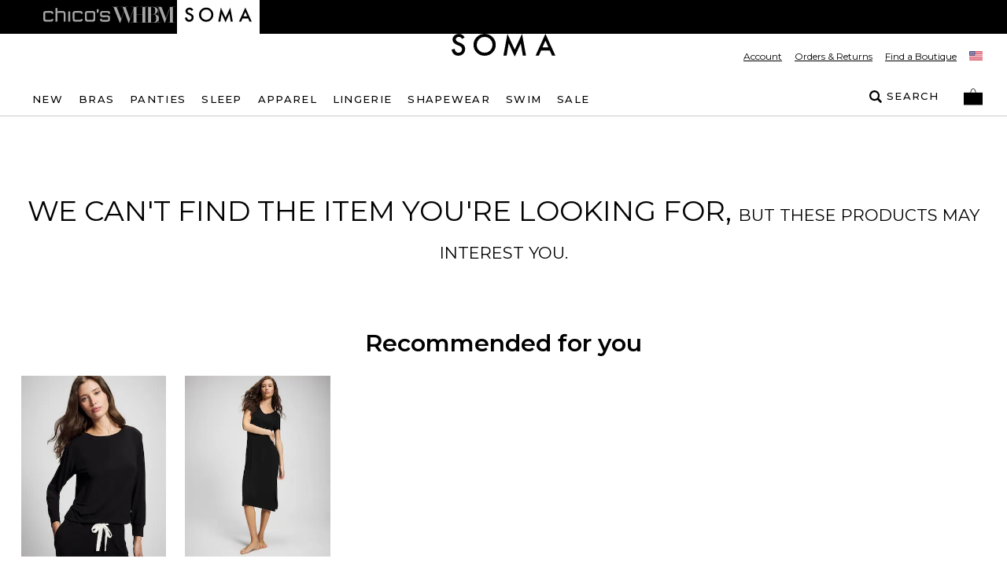

--- FILE ---
content_type: text/html; charset=utf-8
request_url: https://www.soma.com/store/product/satin++lace+cami+tap+short+set/2570342501?color=001&catId=cat40092
body_size: 85669
content:
<!DOCTYPE html><html class="__variable_069ab3 __variable_b673aa" lang="en"><head><meta charSet="utf-8"/><meta name="viewport" content="width=device-width, initial-scale=1, maximum-scale=1, user-scalable=no"/><link rel="preload" href="/_next/static/media/904be59b21bd51cb-s.p.woff2" as="font" crossorigin="" type="font/woff2"/><link rel="preload" href="/_next/static/media/b5c95a22b4347906-s.p.woff2" as="font" crossorigin="" type="font/woff2"/><link rel="stylesheet" href="/_next/static/css/b0e3363d41829d05.css" data-precedence="next"/><link rel="stylesheet" href="/_next/static/css/7fb3cfad00bce52b.css" data-precedence="next"/><link rel="stylesheet" href="/_next/static/css/9c80182b3d8aeb66.css" data-precedence="next"/><link rel="stylesheet" href="/_next/static/css/ff56459171cf80b1.css" data-precedence="next"/><link rel="stylesheet" href="/_next/static/css/c92c3d13de81b2aa.css" data-precedence="next"/><link rel="stylesheet" href="/_next/static/css/3cd86572cf03a53c.css" data-precedence="next"/><link rel="stylesheet" href="/_next/static/css/a21758bb9a1aaea5.css" data-precedence="next"/><link rel="stylesheet" href="/_next/static/css/8e745d3b137acf67.css" data-precedence="next"/><link rel="stylesheet" href="/_next/static/css/f282f2433981a46d.css" as="style" data-precedence="dynamic"/><link rel="preload" as="script" fetchPriority="low" href="/_next/static/chunks/webpack-78dff2861d6ddca9.js"/><script src="/_next/static/chunks/bf983482-1255421abc054b47.js" async=""></script><script src="/_next/static/chunks/8200-0bfb4d5b1bc2d39e.js" async=""></script><script src="/_next/static/chunks/main-app-db7c6c97a3fde484.js" async=""></script><script src="/_next/static/chunks/9006-831d1492604bf134.js" async=""></script><script src="/_next/static/chunks/9148-3ec3b85b7b9c8abd.js" async=""></script><script src="/_next/static/chunks/1797-4d80bd8ca764f4db.js" async=""></script><script src="/_next/static/chunks/1192-0c22da50d21faafa.js" async=""></script><script src="/_next/static/chunks/598-9ddb7412cc3d2ca7.js" async=""></script><script src="/_next/static/chunks/3969-594419c1f550a8ea.js" async=""></script><script src="/_next/static/chunks/1260-6b855ad72ef4fe9f.js" async=""></script><script src="/_next/static/chunks/4356-aa21a04cd414f950.js" async=""></script><script src="/_next/static/chunks/4139-deb4ac959cf2b4e4.js" async=""></script><script src="/_next/static/chunks/727-7c2f5bf68f591c16.js" async=""></script><script src="/_next/static/chunks/7754-dbf10a9d4829b5cb.js" async=""></script><script src="/_next/static/chunks/7089-6aa1de6f452220f4.js" async=""></script><script src="/_next/static/chunks/9282-982c644d6f9634c5.js" async=""></script><script src="/_next/static/chunks/9915-b0b882b34125f0c6.js" async=""></script><script src="/_next/static/chunks/9017-13b25766f911c1eb.js" async=""></script><script src="/_next/static/chunks/9565-2079b7f30ede0e15.js" async=""></script><script src="/_next/static/chunks/1992-29d1907ed7de81fe.js" async=""></script><script src="/_next/static/chunks/1716-4348a7c83324ce54.js" async=""></script><script src="/_next/static/chunks/1807-3c1619e8ba0ee739.js" async=""></script><script src="/_next/static/chunks/6578-d454a2eca3d6f12d.js" async=""></script><script src="/_next/static/chunks/3938-a8cae6803bb736f7.js" async=""></script><script src="/_next/static/chunks/124-be7d4f5507f8a303.js" async=""></script><script src="/_next/static/chunks/3880-dc6ba2a1e797a085.js" async=""></script><script src="/_next/static/chunks/1526-f0ee95d0b8262bd5.js" async=""></script><script src="/_next/static/chunks/app/store/(default)/layout-fda82a125640cd95.js" async=""></script><script src="/_next/static/chunks/app/store/(default)/product/%5B...slug%5D/page-d377f88923fd5668.js" async=""></script><script src="/_next/static/chunks/app/store/(default)/error-4d681eb34afebcdc.js" async=""></script><script src="/_next/static/chunks/app/store/(default)/not-found-8024ef888fc80e6c.js" async=""></script><script src="/_next/static/chunks/app/store/(default)/page-feaf5df06ae21d9f.js" async=""></script><script src="/_next/static/chunks/app/layout-0d4bb793e7500ed1.js" async=""></script><script src="/_next/static/chunks/3874-693d1e5886a6e9ee.js" async=""></script><script src="/_next/static/chunks/app/error-bb978bce328a6cf1.js" async=""></script><script type="text/javascript" async="" src="https://cdn.quantummetric.com/qscripts/quantum-soma.js" class="optanon-category-C0002" nonce="XUENAJFW"></script><link rel="preload" href="https://assets.eshopworld.com/public/extensions/puvpuv/f5a3acb0-eafb-44cd-a829-385aa45e22b6.js" as="script"/><link rel="preload" href="https://etail.mysynchrony.com/etail/js/syfClient.js" as="script"/><meta content="default" name="apple-mobile-web-app-status-bar-style"/><meta content="#ffffff" name="theme-color"/><link as="script" crossorigin="" fetchPriority="high" href="https://assets.adobedtm.com/3f972acfd20f/f327c186ddf2/launch-788afbbbe360.min.js" rel="preload"/><title>Shop Women&#x27;s Lingerie, Intimates &amp; Bra Stores - Soma</title><meta name="description" content="Shop Soma intimates exclusive collection of Women&#x27;s lingerie, bras, panties, swimwear, sleepwear &amp; more. Free shipping for Love Soma Rewards members!"/><meta property="og:title" content="Shop Women&#x27;s Lingerie, Intimates &amp; Bra Stores - Soma"/><meta property="og:description" content="Shop Soma intimates exclusive collection of Women&#x27;s lingerie, bras, panties, swimwear, sleepwear &amp; more. Free shipping for Love Soma Rewards members!"/><meta property="og:image" content="https://www.soma.com/sma/images/sma_logo_seo.avif"/><meta property="og:type" content="website"/><meta name="twitter:card" content="summary_large_image"/><meta name="twitter:title" content="Shop Women&#x27;s Lingerie, Intimates &amp; Bra Stores - Soma"/><meta name="twitter:description" content="Shop Soma intimates exclusive collection of Women&#x27;s lingerie, bras, panties, swimwear, sleepwear &amp; more. Free shipping for Love Soma Rewards members!"/><meta name="twitter:image" content="https://www.soma.com/sma/images/sma_logo_seo.avif"/><meta name="next-size-adjust"/><script>
                                (function(d,a,n,t){
                                if(a) return;
                                var h=d.head;
                                if(h){
                                    var s=d.createElement("style");
                                    s.id="alloy-prehiding";
                                    s.innerText=n;
                                    h.appendChild(s);
                                    setTimeout(function(){s.parentNode && s.parentNode.removeChild(s)}, t);
                                }
                                })(document, location.href.indexOf("adobe_authoring_enabled") !== -1, "body { opacity: 0 !important }", 6000);
                            </script><script>
                                if(window.location.href.indexOf("disableVendorPopup") !== -1 || window.localStorage.getItem("disableVendorPopup") === "true"){
                                    document.head.insertAdjacentHTML("beforeend", "<style>#onetrust-consent-sdk{display:none;}</style>");
                                }
                                window.OptanonWrapper = function() {
                                    const otPreferenceSet = localStorage.getItem("oneTrustPreferencesSetNew");
                                    const appsFlyerPlaceholder = document.getElementById("apps-flyer-banner");
                                    if (OneTrust?.getGeolocationData()?.country?.toLowerCase() === "us" && otPreferenceSet !== "true") {
                                    localStorage.setItem("oneTrustCategories", ",C0001,C0003,C0002,C0004,C0007,");
                                    window.dataLayer?.push({ event: "forcePreferenceSet" });
                                    }
                                    if(OneTrust?.getGeolocationData()?.country?.toLowerCase() !== "us") {
                                      if (appsFlyerPlaceholder) {
                                        appsFlyerPlaceholder.classList.add("hidden");
                                      }
                                    }
                                    const toggleBtn = document.querySelector(".ot-sdk-show-prefrences");
                                    if (toggleBtn) {
                                    toggleBtn.addEventListener("click", function(e) {
                                        e.preventDefault();
                                        OneTrust.ToggleInfoDisplay();
                                    });
                                    }
                                };
                                </script><script crossorigin="" data-domain-script="8d9dfadc-25e8-4d36-beb9-2b2461eb9899" src="https://cdn.cookielaw.org/scripttemplates/otSDKStub.js"></script><!--$--><script class="optanon-category-C0004" data-category="C0004">
                                !function (t, e, n, s, a, c, i, o, p) {
                                    o = e.createElement(n);

                                    t.AppsFlyerSdkObject = a, 
                                    t.AF = t.AF || function () { (t.AF.q = t.AF.q || []).push([Date.now()].concat(Array.prototype.slice.call(arguments))) }, 
                                    t.AF.id = t.AF.id || i, 
                                    t.AF.plugins = {}, 
                                    p = e.getElementsByTagName(n)[0], 
                                    o.async = 1,
                                    o.onload = o.onreadystatechange = function () {
                                        if (!this.readyState || this.readyState === "loaded" || this.readyState === "complete"){
                                            o.onload = o.onreadystatechange = null;                                        
                                        }
                                    },
                                    o.src = "https://websdk.appsflyer.com?" + (c.length > 0 ? "st=" + c.split(",").sort().join(",") + "&" : "") + (i.length > 0 ? "af_id=" + i : ""), 
                                    p.parentNode.insertBefore(o, p) }(window, document, "script", 0, "AF", "banners", { banners: { key: '1fd777ba-75f0-4568-a3cf-191e267392a5' }})
                            </script><!--/$--><script type="text/javascript" src="https://cdn.quantummetric.com/network-interceptor/quantum-soma.js" id="qm-script" class="optanon-category-C0002"></script><script src="https://www.soma.com/_assets/cms/v3/assets/blt0dd48813726e75ed/blt142b73f7f88caa04/tailwind_wrapper_edt.min.js?ver=3.4.16" defer=""></script><script>
function tailwindLoaded(){
    if(window.tailwind){
        tailwind.config = {
        theme: {
            colors: {
                black: "#000",
                white: "#FFF",

                current: "currentColor",
                transparent: "transparent",
                inherit: "inherit",

                facebook: "#3b5998",
                instagram: "#743ab6",
                pinterest: "#cc2127",
                twitter: "#55acee",
                youtube: "#cd201f",

                error: "#B00020",
                "error-light": "#FFF2F5",
                info: "#005FB3",
                "info-light": "#EFF6FD",
                success: "#00804A",
                "success-light": "#EDFDF6",
                warning: "#B35900",
                "warning-light": "#FFF8E5",

                teal: "#05838A",

                link: "#3F51B5",
                "input-active": "#304FFE",
                "tab-active": "#FF007B",

                icon: {
                    active: "#D50000",
                    DEFAULT: "#343434",
                    favorite: "#FF3366",
                },

                scrollHover: "#ff3366",
                scrollTrackBorder: "#cacaca",

                blue: "#304FFE",

                red: "#D92B56",
                "red-dark": "#E00000",
                green: "#008800",
                "barcode-on": "#22DA01",
                "barcode-off": "#FF2312",

                gray: {
                    light: {
                        100: "#FAFAFA",
                        200: "#F2F2F2",
                        300: "#E2E2E2",
                        400: "#DEDEDE",
                        500: "#F5F5F5",
                        600: "#D9D9D9",
                    },
                    medium: {
                        100: "#CCCCCC",
                        200: "#949494",
                        300: "#666666",
                    },
                    dark: {
                        100: "#767676",
                        200: "#5C5C5C",
                        300: "#343434",
                        400: "#595959",
                        500: "#232323",
                        600: "#5a5858",
                    },
                },
                pink: "#ea2ea9",
            },
            extend: {
                aspectRatio: {
                    "4/3": "4 / 3",
                    "12/11": "12 / 11",
                },
                animation: {
                    fadeout: "fadeout 0s ease-in-out both",
                },
                fontSize: {
                    "2xs": ["10px", "18px"],
                },
                keyframes: {
                    fadeout: {
                        "0%": { opacity: 1 },
                        "100%": { opacity: 0, visibility: "hidden" },
                    },
                },
                maxWidth: {
                    "1/2": "50%",
                    "1/3": "33.333%",
                },
                margin: {
                    "-15px": "-15px",
                },
                boxShadow: {
                    input: "0 6px 10px 0 rgba(0, 0, 0, 0.12)",
                    accordion: "0 6px 10px 0 rgba(0, 0, 0, 0.16)",
                },
                fontFamily: {
                    sans: "var(--font-sans)",
                    display: "var(--font-display)",
                },
                dropShadow: {
                    tooltip: "2px 2px 2px rgba(52, 52, 52, 0.5)",
                },
                screens: {
                    sm: "576px",
                    md: "768px",
                    lg: "992px",
                    xl: "1200px",
                },
                spacing: {
                    sm: "13px",
                    md: "20px",
                    lg: "26px",
                    xl: "32px",
                    "2xl": "40px",
                    "3xl": "56px",
                    "4xl": "64px",
                    "5xl": "80px",
                },
            },
        }
    };
    }
    
}
</script><script src="https://www.soma.com/_assets/cms/v3/assets/blt0dd48813726e75ed/blte125cd08dbde45a8/swiper-bundle.min.js?ver=11.2.6" defer=""></script><link href="https://www.soma.com/_assets/cms/v3/assets/blt0dd48813726e75ed/blt47648a374351daba/swiper-bundle.min.css?ver=11.2.6" rel="stylesheet"/><script>
    try{
        window.cms_configs = {
            components:{},
            plugins:{
                carousel:{
                 defaultConfig: {
                      // Optional parameters
                      direction: 'horizontal',
                      loop: true,
                      on: {
                        init: function (swiper) {
                            //console.log('INIT swiper',swiper)
                            var swiperContainer = swiper.el.closest(".cms-loading");
                            if(swiperContainer){
                                swiperContainer?.classList?.remove('cms-loading', 'opacity-0');   
                            }
                            
                        },
                      },
                                
                    
                      // If we need pagination
                      pagination: {
                        el: '.swiper-pagination',
                      },
                    
                      // Navigation arrows
                      navigation: {
                        nextEl: '.swiper-button-next',
                        prevEl: '.swiper-button-prev',
                      },
                    
                      // And if we need scrollbar
                      scrollbar: {
                        el: '.swiper-scrollbar',
                      },
                    },   
                }
            }
        };
        var cms_carousel = cms_configs.plugins.carousel;
        cms_carousel.init = (customConfig)=>{
            //console.log('Caruosel Custom config ',customConfig)
            const mergedConfig = Object.assign({}, cms_carousel.defaultConfig,customConfig || {});
            //console.log('Caruosel Custom config ',mergedConfig)
            const swiper = new Swiper('[data-template="proxy"] .swiper', Object.assign({}, cms_carousel.defaultConfig,customConfig || {}));
        }
    }catch(e){
        console.error('CMS CONFIG ERROR: ',e)
    }
    
    //# sourceURL=template-config.js
</script><meta name="robots" content="noindex"/><meta name="robots" content="noindex"/><script src="/_next/static/chunks/polyfills-42372ed130431b0a.js" noModule=""></script>
<script>(window.BOOMR_mq=window.BOOMR_mq||[]).push(["addVar",{"rua.upush":"false","rua.cpush":"true","rua.upre":"false","rua.cpre":"true","rua.uprl":"false","rua.cprl":"false","rua.cprf":"false","rua.trans":"SJ-0ba36b0a-7ed7-45f0-aa75-1b496c4d2ae8","rua.cook":"false","rua.ims":"false","rua.ufprl":"false","rua.cfprl":"true","rua.isuxp":"false","rua.texp":"norulematch","rua.ceh":"false","rua.ueh":"false","rua.ieh.st":"0"}]);</script>
                              <script>!function(e){var n="https://s.go-mpulse.net/boomerang/";if("False"=="True")e.BOOMR_config=e.BOOMR_config||{},e.BOOMR_config.PageParams=e.BOOMR_config.PageParams||{},e.BOOMR_config.PageParams.pci=!0,n="https://s2.go-mpulse.net/boomerang/";if(window.BOOMR_API_key="LMCPM-SCDBM-FETAX-8CKM8-HJA58",function(){function e(){if(!o){var e=document.createElement("script");e.id="boomr-scr-as",e.src=window.BOOMR.url,e.async=!0,i.parentNode.appendChild(e),o=!0}}function t(e){o=!0;var n,t,a,r,d=document,O=window;if(window.BOOMR.snippetMethod=e?"if":"i",t=function(e,n){var t=d.createElement("script");t.id=n||"boomr-if-as",t.src=window.BOOMR.url,BOOMR_lstart=(new Date).getTime(),e=e||d.body,e.appendChild(t)},!window.addEventListener&&window.attachEvent&&navigator.userAgent.match(/MSIE [67]\./))return window.BOOMR.snippetMethod="s",void t(i.parentNode,"boomr-async");a=document.createElement("IFRAME"),a.src="about:blank",a.title="",a.role="presentation",a.loading="eager",r=(a.frameElement||a).style,r.width=0,r.height=0,r.border=0,r.display="none",i.parentNode.appendChild(a);try{O=a.contentWindow,d=O.document.open()}catch(_){n=document.domain,a.src="javascript:var d=document.open();d.domain='"+n+"';void(0);",O=a.contentWindow,d=O.document.open()}if(n)d._boomrl=function(){this.domain=n,t()},d.write("<bo"+"dy onload='document._boomrl();'>");else if(O._boomrl=function(){t()},O.addEventListener)O.addEventListener("load",O._boomrl,!1);else if(O.attachEvent)O.attachEvent("onload",O._boomrl);d.close()}function a(e){window.BOOMR_onload=e&&e.timeStamp||(new Date).getTime()}if(!window.BOOMR||!window.BOOMR.version&&!window.BOOMR.snippetExecuted){window.BOOMR=window.BOOMR||{},window.BOOMR.snippetStart=(new Date).getTime(),window.BOOMR.snippetExecuted=!0,window.BOOMR.snippetVersion=12,window.BOOMR.url=n+"LMCPM-SCDBM-FETAX-8CKM8-HJA58";var i=document.currentScript||document.getElementsByTagName("script")[0],o=!1,r=document.createElement("link");if(r.relList&&"function"==typeof r.relList.supports&&r.relList.supports("preload")&&"as"in r)window.BOOMR.snippetMethod="p",r.href=window.BOOMR.url,r.rel="preload",r.as="script",r.addEventListener("load",e),r.addEventListener("error",function(){t(!0)}),setTimeout(function(){if(!o)t(!0)},3e3),BOOMR_lstart=(new Date).getTime(),i.parentNode.appendChild(r);else t(!1);if(window.addEventListener)window.addEventListener("load",a,!1);else if(window.attachEvent)window.attachEvent("onload",a)}}(),"".length>0)if(e&&"performance"in e&&e.performance&&"function"==typeof e.performance.setResourceTimingBufferSize)e.performance.setResourceTimingBufferSize();!function(){if(BOOMR=e.BOOMR||{},BOOMR.plugins=BOOMR.plugins||{},!BOOMR.plugins.AK){var n="true"=="true"?1:0,t="",a="clmeugqxhzfrs2l6t4wa-f-8a4b4ed47-clientnsv4-s.akamaihd.net",i="false"=="true"?2:1,o={"ak.v":"39","ak.cp":"1810827","ak.ai":parseInt("267449",10),"ak.ol":"0","ak.cr":9,"ak.ipv":4,"ak.proto":"h2","ak.rid":"31183ada","ak.r":47358,"ak.a2":n,"ak.m":"a","ak.n":"essl","ak.bpcip":"18.216.74.0","ak.cport":36258,"ak.gh":"23.208.24.234","ak.quicv":"","ak.tlsv":"tls1.3","ak.0rtt":"","ak.0rtt.ed":"","ak.csrc":"-","ak.acc":"","ak.t":"1769905964","ak.ak":"hOBiQwZUYzCg5VSAfCLimQ==qH3MQA120G6eldKhArbEBtt8gkLieppf3Fay1xm93aQYWKyg92vdxCn3ToxOMXZfWGkt/O2RZjwiX/2lPg4jLvJmcVWbp9SWZUxDkCqRJ6vhDI0IXqDZbN4w7t9fITboXjZyFWfxV0QbzClIk1BDaKbOlT6BFbjGOD+NYXAFFYsQQuLQAfZBBSdTVHf/jpEpgo+MJVmo66Vugc0cO4Jw5miCMy3Eiwq2/1cMdKXLLdiFhXDOur1imUDY6OGWri+7qaGwwkoX9lOwkRsVEhbXbdQ+x6jBuaGlFjxDB+bSOYDctDitdNXD9tN70cfohWyt20pnnXW3tWL+G2vGaFp/cZ0lpsbY61MAfA6MYFWzf+Hts7r/8rznDKd71/5AFsII7ebKDisKZj9iMPBFh0tv8BkFgfY2/Whylkn8jBD9HyE=","ak.pv":"85","ak.dpoabenc":"","ak.tf":i};if(""!==t)o["ak.ruds"]=t;var r={i:!1,av:function(n){var t="http.initiator";if(n&&(!n[t]||"spa_hard"===n[t]))o["ak.feo"]=void 0!==e.aFeoApplied?1:0,BOOMR.addVar(o)},rv:function(){var e=["ak.bpcip","ak.cport","ak.cr","ak.csrc","ak.gh","ak.ipv","ak.m","ak.n","ak.ol","ak.proto","ak.quicv","ak.tlsv","ak.0rtt","ak.0rtt.ed","ak.r","ak.acc","ak.t","ak.tf"];BOOMR.removeVar(e)}};BOOMR.plugins.AK={akVars:o,akDNSPreFetchDomain:a,init:function(){if(!r.i){var e=BOOMR.subscribe;e("before_beacon",r.av,null,null),e("onbeacon",r.rv,null,null),r.i=!0}return this},is_complete:function(){return!0}}}}()}(window);</script></head><body><div data-brand="SMA" data-kioskmode="false" data-mobile-app="false"><div class="inset-0 w-full h-full text-center z-[100001] flex items-center justify-center bg-black/50 animate-fadeout fixed" role="alert"><svg xmlns="http://www.w3.org/2000/svg" xml:space="preserve" viewBox="0 0 50 50" class="w-12 h-12 relative" data-icon="preloadercircle"><path fill="#FFF" d="M31.612 7.257c-9.695-3.53-20.417 1.47-23.946 11.166s1.47 20.417 11.166 23.946l1.392-3.823C12.64 35.786 8.728 27.4 11.489 19.814c2.76-7.585 11.147-11.496 18.732-8.735z"><animateTransform attributeName="transform" attributeType="xml" dur="0.6s" from="0 25 25" repeatCount="indefinite" to="360 25 25" type="rotate"></animateTransform></path></svg></div><div data-overlay-container="true"><!--$--><link href="https://etail.mysynchrony.com/etail/css/syfClient.css" rel="stylesheet"/><!--/$--><!--$--><!--/$--><div class="touch-enabled h-[72px] bg-white min-[992px]:hidden" id="apps-flyer-banner"></div><div class="top-0 z-[101]" id="header-container"><div class="brand-navigation flex h-[30px] bg-white px-2 xl:h-[43px] xl:bg-black xl:px-0" data-mobile-app-hidden="true"><div class="mx-auto max-w-full lg:px-[15px] flex h-full w-[1200px] items-start font-medium sm:gap-[25px] sm:px-[15px]"><div class="flex h-full w-auto justify-center py-2 xl:p-0 dark xl:bg-black"><div class=""><a aria-label="Navigate to Chico&#x27;s website" class="block mt-0 xl:-mt-px text-[#767676] xl:hover:text-white xl:text-[#a6a6a6]" href="https://chicos.com/store" rel="noreferrer" target="_blank"><span class="block px-2 text-[10px] sm:px-0 xl:hidden">Chico&#x27;s</span><span class="hidden xl:block"><svg class="h-2xl w-16 overflow-visible fill-current md:w-[85px]" role="img" viewBox="0 0 186.29 38.04" xmlns="http://www.w3.org/2000/svg"><title>CHS</title><g><g><path d="M69.53,37.68h5.26V9.2H69.53Zm-9.2-27A6.43,6.43,0,0,0,54.75,8s-9.53-.11-11.51,0a4,4,0,0,0-3.5,1.64c-.15.19-.34.46-.55.77V0H33.94V37.68h5.25V13.88c1-1.05,2.44-1.06,3.73-1.06,1.64,0,10.4.1,11.93.1a1.76,1.76,0,0,1,1.87,1.86v22.9H62V19.16c0-.05,0-2.95,0-2.95C61.78,14.3,61.39,11.92,60.33,10.63ZM8.81,12.81c3.92,0,12.37.1,12.37.1s1.61-.1,1.61,2.82h5.52a10.27,10.27,0,0,0-.4-2.82c-.4-1.1-1.1-4.72-6.53-5s-12.87,0-14.48,0S.27,9.4.07,13.31s.1,18,.1,18.9A6.13,6.13,0,0,0,6.6,37.85c5.43,0,13.67,0,15.48-.1a5.52,5.52,0,0,0,5.13-3.22A6.11,6.11,0,0,0,28,30.3H22.89s.1,2.42-1,2.42h-14s-2.62.6-2.62-3.62V14.62S4.89,12.81,8.81,12.81Zm81.82,0c3.93,0,12.37.1,12.37.1s1.61-.1,1.61,2.82h5.53a10,10,0,0,0-.41-2.82c-.39-1.1-1.1-4.72-6.53-5s-12.86,0-14.48,0-6.63,1.51-6.83,5.42.1,18,.1,18.9a6.13,6.13,0,0,0,6.43,5.64c5.43,0,13.67,0,15.49-.1A5.53,5.53,0,0,0,109,34.53a6.17,6.17,0,0,0,.8-4.23h-5.13s.1,2.42-1,2.42h-14s-2.62.6-2.62-3.62V14.62S86.72,12.81,90.63,12.81ZM138,7.89h-15.1c-1.61,0-6.63,1.51-6.84,5.42s.1,18,.1,18.9a6.14,6.14,0,0,0,6.44,5.64h15.7a6.13,6.13,0,0,0,6.44-5.64c0-.9.3-15,.1-18.9S139.63,7.89,138,7.89Zm1.62,6.73V29.1c0,4.22-2.62,3.62-2.62,3.62h-13.1s-2.61.6-2.61-3.62V14.62s-.4-1.81,3.52-1.81H136.1C140,12.81,139.63,14.62,139.63,14.62Zm9.47-1.44h3.31c.31,0,1.06-1.93,1.17-2.21a16.86,16.86,0,0,0,.59-2,21.84,21.84,0,0,0,.42-2.79c0-.24,0-2.81,0-2.81H149.1Zm31,7.2-2.61,0-10.22,0c-1.59,0-3,.17-3.5-.64a4.49,4.49,0,0,1-.39-1.92c-.06-.74-.07-1.5-.07-2.24a3.91,3.91,0,0,1,.32-2.22c.59-.82,2.11-.81,3-.81,3.92,0,11.39.09,12.36.09s1.88.17,1.88,3.09h5.38c-.1-1.7-.18-1.67-.28-2.81-.12-1.48-.7-4.91-5.94-5-5.44-.13-13.43,0-15,0-3.12,0-6.72,2.34-6.72,5.91,0,1.54-.69,7.75,1.61,9.73,1.29,1.12,2.88,1.8,6.76,1.8l11.73-.09c1.89,0,2.64.32,2.64,2.08V31.5c0,1.34-.52,1.48-3.43,1.48-3.92,0-11.28-.11-12.69-.11s-1.81-.17-1.81-3.22h-5s0,1.87,0,3.05c0,1.69,1.46,4.9,6.89,5.2s12.87,0,14.47,0,6.32-1.5,6.52-5.42c.07-1.29,0-5.58,0-5.58C186.17,22.62,183.14,20.38,180.14,20.38Z"></path></g></g></svg></span></a></div></div><div class="flex h-full w-auto justify-center py-2 xl:p-0 dark xl:bg-black"><div class=""><a aria-label="Navigate to White House Black Market website" class="block mt-0 xl:-mt-px text-[#767676] xl:hover:text-white xl:text-[#a6a6a6]" href="https://whitehouseblackmarket.com/store" rel="noreferrer" target="_blank"><span class="block px-2 text-[10px] sm:px-0 xl:hidden">White House Black Market</span><span class="hidden xl:block"><svg class="h-2xl w-16 overflow-visible fill-current md:w-[85px]" role="img" viewBox="0 0 763.22 266.99" xmlns="http://www.w3.org/2000/svg"><title>WHBM</title><path d="M717.18 218.58c-1.06 0-1.59-.25-1.59-1.02V44.93c0-.77.53-1.02 1.59-1.02h23.02c.27 0 .27-3.06 0-3.06h-56.37c-1.06 0-2.65 1.79-3.44 4.59l-43.4 129.79-49.22-129.79c-1.32-3.06-2.38-4.59-3.97-4.59h-56.64c-.53 0-.53 3.06 0 3.06h22.76c1.06 0 1.59.26 1.59 1.02v106.9c-9.56-16.52-30.18-26.02-54.27-26.58 22.72-.77 46.76-18.61 46.76-42.58 0-28.3-27.74-41.82-60.23-41.82H346.8c-.53 0-.53 3.06 0 3.06h20.68c.79 0 1.32.26 1.32 1.02v81.09h-68.15V44.93c0-.77.53-1.02 1.86-1.02h20.42c.53 0 .53-3.06 0-3.06H243.12c-.27 0-.27 3.06 0 3.06H265.92c1.33 0 1.86.26 1.86 1.02v14.44l-41.59 120.96-49.21-135.4c0-.51.26-1.02 1.32-1.02h26.72c.53 0 .53-3.06 0-3.06h-86.26c-.53 0-.53 3.06 0 3.06h21.96s1.85.51 1.85 1.02l16.14 43.35-31.22 91.29L74.31 44.93c-.27-.77 0-1.02 1.06-1.02h23.02c.53 0 .53-3.06 0-3.06H23.21c-.53 0-.53 3.06 0 3.06h13.53c1.06 0 1.85.51 2.12 1.02l71.97 180.53c.53.77 2.91 1.02 3.44 0l46.3-133.1 49.48 133.1c.27.51 2.91.51 3.18 0l54.55-156.54v148.64c0 .77-.53 1.02-1.86 1.02h-33.35c-.27 0-.27 3.06 0 3.06h90.37c.53 0 .53-3.06 0-3.06h-20.42c-1.32 0-1.86-.25-1.86-1.02v-88.48h68.15v88.48c0 .77-.53 1.02-1.32 1.02h-20.68c-.53 0-.53 3.06 0 3.06h232.5c.53 0 .53-3.06 0-3.06h-23.03c-1.06 0-1.32-.25-1.32-1.02V187.5c1.5-4.47 2.25-9.12 2.25-13.79 0-5.1-.8-9.84-2.25-14.21V48.76l66.43 176.2c.26.77 2.91.77 3.18 0l57.96-174.92v167.53c0 .77-.53 1.02-1.59 1.02h-22.76c-.53 0-.53 3.06 0 3.06h82.04c.27 0 .27-3.06 0-3.06h-23.04zM466.86 44.93c0-.77.53-1.02 1.85-1.02h10.83c25.89 0 34.61 9.69 34.61 39.78 0 31.36-6.6 40.03-25.89 40.03h-21.4V44.93zM434.1 217.56c0 .77-.53 1.02-1.85 1.02h-28.72c-1.06 0-1.33-.25-1.33-1.02V44.93c0-.77.27-1.02 1.33-1.02h28.72c1.32 0 1.85.26 1.85 1.02v172.63zm49.1 1.02h-14.49c-1.32 0-1.85-.25-1.85-1.02v-91.03h19.02c26.15 0 39.1 7.9 39.1 48.7 0 33.4-11.1 43.35-35.66 43.35h-6.12zm68.31-1.02c0 .77-.53 1.02-1.59 1.02h-30.11c15.23-4.36 25.78-13 31.7-23.39v22.37z"></path></svg></span></a></div></div><div class="flex h-full w-auto justify-center py-2 xl:p-0 bg-white xl:px-2.5"><div class=""><a aria-label="Navigate to Soma website" class="block mt-0 xl:-mt-px text-[#343434] xl:text-black" rel="noreferrer" target="_blank" href="/"><span class="block px-2 text-[10px] sm:px-0 xl:hidden">Soma</span><span class="hidden xl:block"><svg class="h-2xl w-16 overflow-visible fill-current md:w-[85px]" role="img" viewBox="0.17 0.21 300 66.29" xmlns="http://www.w3.org/2000/svg"><title>SMA</title><path d="M111.803 48.685c-4.432 4.459-9.872 6.688-16.32 6.687-5.943 0-11.184-2.189-15.72-6.567-4.565-4.379-6.847-9.964-6.847-16.757 0-6.474 2.202-11.914 6.607-16.319 4.405-4.457 9.805-6.686 16.2-6.686 6.421 0 11.808 2.229 16.159 6.686 4.379 4.432 6.568 9.925 6.568 16.478 0 6.476-2.216 11.968-6.647 16.478ZM95.843.326c-8.864 0-16.453 3.104-22.768 9.313-6.342 6.21-9.513 13.64-9.513 22.29 0 9.845 3.476 17.805 10.429 23.881 6.315 5.493 13.44 8.24 21.374 8.24 8.968 0 16.623-3.092 22.965-9.274 6.316-6.157 9.473-13.653 9.473-22.489 0-8.782-3.144-16.305-9.433-22.568C112.108 3.457 104.598.326 95.842.326ZM182.621 46.168 161.518.212l-11.565 63.572h9.229l6.031-35.73 17.408 38.45 17.424-38.412 6.013 35.693h9.153L203.722.212l-21.101 45.956ZM25.11 26.48l-6.116-2.501c-4.448-1.826-6.672-4.236-6.672-7.228 0-2.17.848-3.97 2.542-5.4 1.694-1.456 3.825-2.184 6.393-2.184 2.092 0 3.8.423 5.124 1.27 1.27.741 2.607 2.33 4.01 4.766l7.506-4.448C33.926 3.87 28.407.43 21.337.43c-5.242 0-9.624 1.562-13.145 4.685-3.521 3.098-5.282 6.95-5.282 11.557 0 6.83 4.196 12.02 12.589 15.567l5.918 2.463c1.535.662 2.858 1.357 3.971 2.085 1.111.728 2.018 1.509 2.72 2.343a8.33 8.33 0 0 1 1.549 2.74c.33.993.496 2.085.496 3.276 0 2.966-.953 5.415-2.859 7.347-1.906 1.933-4.302 2.9-7.188 2.9-3.654 0-6.194-1.384-8.1-4.032-1.06-1.376-2.296-3.75-2.72-7.35L.17 46.02c.847 5.719 2.978 10.154 6.394 13.304 3.468 3.15 7.863 4.726 13.184 4.726 5.613 0 10.312-1.853 14.099-5.56 3.759-3.68 5.638-8.34 5.639-13.979 0-4.21-1.152-7.764-3.455-10.663-2.304-2.9-5.944-5.355-10.921-7.367Z"></path><path clip-rule="evenodd" d="m279.917 39.795-8.565-19.593-8.566 19.593h17.131Zm3.94 9.012 6.548 14.978h9.765L271.352.21l-28.666 63.574h9.612l6.548-14.978h25.011Z" fill-rule="evenodd"></path></svg></span></a></div></div></div></div><div data-mobile-app-hidden="true" class="hidden" data-component-name="todays_offers_banner_component" data-component-title="Todays Offers Banner - Opted Out Logged In" data-personalization-experience="customer_non_loyalty"><div class="todays-offers-banner relative bg-gray-light-300 lg:px-28" style="background-color:#F0E4D7;color:#000"><div class="todays-offer-banner-slider relative mx-auto max-w-[1300px] px-9 py-3 lg:flex h-[52px]"><div class="swiper theme-light theme-type-condensed swiper-navigation !static !mx-0 flex w-full items-center" style="touch-action:pan-y pinch-zoom"><div class="swiper-wrapper"><div class="swiper-slide flex"><div class="todays-offers-card flex w-full justify-center"><div class="flex-center w-full text-center max-lg:flex-wrap"><p class="paragraph leading-[1.1] max-lg:w-full max-lg:text-[11px] max-lg:font-semibold lg:max-w-[70%]" data-test-id="todays_offers_banner_headline" tabindex="0">3 For $99 Bras or 1 Bra For $40</p><a class="underline-offset link-small text-[12px] max-lg:text-[11px] lg:ml-xl lg:uppercase" href="/store/category/bras/cat40089">Shop Now</a><div class="disclaimer-small ml-[16px] max-lg:text-[11px]"><div class="inline-block"><button data-track="TO_3FOR99_SHOPNOW_details" type="button" aria-haspopup="dialog" class="pointer-events-auto [&amp;&gt;*]:!pointer-events-none"><span class="disclaimer underline-offset disclaimer-small lg:uppercase">Details</span></button></div></div></div></div></div><div class="swiper-slide flex"><div class="todays-offers-card flex w-full justify-center"><div class="flex-center w-full text-center max-lg:flex-wrap"><p class="paragraph leading-[1.1] max-lg:w-full max-lg:text-[11px] max-lg:font-semibold lg:max-w-[70%]" data-test-id="todays_offers_banner_headline" tabindex="0">Soma Rewards+<sup class="sup-symbol">™</sup> Member? Wardrobe Rewards is on!</p><a class="underline-offset link-small text-[12px] max-lg:text-[11px] lg:ml-xl lg:uppercase" href="/store/account/login.jsp ">Sign In</a></div></div></div><div class="swiper-slide flex"><div class="todays-offers-card flex w-full justify-center"><div class="flex-center w-full text-center max-lg:flex-wrap"><p class="paragraph leading-[1.1] max-lg:w-full max-lg:text-[11px] max-lg:font-semibold lg:max-w-[70%]" data-test-id="todays_offers_banner_headline" tabindex="0">Buy One, Get One 50% Off Pajamas</p><a class="underline-offset link-small text-[12px] max-lg:text-[11px] lg:ml-xl lg:uppercase" href="/store/category/sleep/cat40092">Shop Now</a><div class="disclaimer-small ml-[16px] max-lg:text-[11px]"><div class="inline-block"><button data-track="TO_BOGO50OFFSLEEP_SHOPNOW_details" type="button" aria-haspopup="dialog" class="pointer-events-auto [&amp;&gt;*]:!pointer-events-none"><span class="disclaimer underline-offset disclaimer-small lg:uppercase">Details</span></button></div></div></div></div></div><div class="swiper-slide flex"><div class="todays-offers-card flex w-full justify-center"><div class="flex-center w-full text-center max-lg:flex-wrap"><p class="paragraph leading-[1.1] max-lg:w-full max-lg:text-[11px] max-lg:font-semibold lg:max-w-[70%]" data-test-id="todays_offers_banner_headline" tabindex="0">Buy One, Get One 50% Off Lounge</p><a class="underline-offset link-small text-[12px] max-lg:text-[11px] lg:ml-xl lg:uppercase" href="/store/category/apparel/cat38959275">Shop Now</a><div class="disclaimer-small ml-[16px] max-lg:text-[11px]"><div class="inline-block"><button data-track="TO_BOGO50OFF247BYSOMA_SHOPNOW_details" type="button" aria-haspopup="dialog" class="pointer-events-auto [&amp;&gt;*]:!pointer-events-none"><span class="disclaimer underline-offset disclaimer-small lg:uppercase">Details</span></button></div></div></div></div></div><div class="swiper-slide flex"><div class="todays-offers-card flex w-full justify-center"><div class="flex-center w-full text-center max-lg:flex-wrap"><p class="paragraph leading-[1.1] max-lg:w-full max-lg:text-[11px] max-lg:font-semibold lg:max-w-[70%]" data-test-id="todays_offers_banner_headline" tabindex="0">Buy One, Get One 50% Off Dresses</p><a class="underline-offset link-small text-[12px] max-lg:text-[11px] lg:ml-xl lg:uppercase" href="/store/category/dresses/cat8739276">Shop Now</a><div class="disclaimer-small ml-[16px] max-lg:text-[11px]"><div class="inline-block"><button data-track="TO_BOGO50OFFDRESSES_SHOPNOW_details" type="button" aria-haspopup="dialog" class="pointer-events-auto [&amp;&gt;*]:!pointer-events-none"><span class="disclaimer underline-offset disclaimer-small lg:uppercase">Details</span></button></div></div></div></div></div><div class="swiper-slide flex"><div class="todays-offers-card flex w-full justify-center"><div class="flex-center w-full text-center max-lg:flex-wrap"><p class="paragraph leading-[1.1] max-lg:w-full max-lg:text-[11px] max-lg:font-semibold lg:max-w-[70%]" data-test-id="todays_offers_banner_headline" tabindex="0">Buy One, Get One 50% Off Swim</p><a class="underline-offset link-small text-[12px] max-lg:text-[11px] lg:ml-xl lg:uppercase" href="/store/category/swim/cat2060003">Shop Now</a><div class="disclaimer-small ml-[16px] max-lg:text-[11px]"><div class="inline-block"><button data-track="TO_BOGO50OFFSWIM_SHOPNOW_details" type="button" aria-haspopup="dialog" class="pointer-events-auto [&amp;&gt;*]:!pointer-events-none"><span class="disclaimer underline-offset disclaimer-small lg:uppercase">Details</span></button></div></div></div></div></div><div class="swiper-slide flex"><div class="todays-offers-card flex w-full justify-center"><div class="flex-center w-full text-center max-lg:flex-wrap"><p class="paragraph leading-[1.1] max-lg:w-full max-lg:text-[11px] max-lg:font-semibold lg:max-w-[70%]" data-test-id="todays_offers_banner_headline" tabindex="0">Buy One, Get One 50% Off Shapewear</p><a class="underline-offset link-small text-[12px] max-lg:text-[11px] lg:ml-xl lg:uppercase" href="/store/category/shapewear/cat40091">Shop Now</a><div class="disclaimer-small ml-[16px] max-lg:text-[11px]"><div class="inline-block"><button data-track="TO_BOGO50OFFSHAPE_SHOPNOW_details" type="button" aria-haspopup="dialog" class="pointer-events-auto [&amp;&gt;*]:!pointer-events-none"><span class="disclaimer underline-offset disclaimer-small lg:uppercase">Details</span></button></div></div></div></div></div><div class="swiper-slide flex"><div class="todays-offers-card flex w-full justify-center"><div class="flex-center w-full text-center max-lg:flex-wrap"><p class="paragraph leading-[1.1] max-lg:w-full max-lg:text-[11px] max-lg:font-semibold lg:max-w-[70%]" data-test-id="todays_offers_banner_headline" tabindex="0">ONLINE ONLY! $60 Cool Nights Sets</p><a class="underline-offset link-small text-[12px] max-lg:text-[11px] lg:ml-xl lg:uppercase" href="/store/category/pajama-sets/cat12679307">Shop Now</a><div class="disclaimer-small ml-[16px] max-lg:text-[11px]"><div class="inline-block"><button data-track="TO_60COOLNIGHTSSETS_SHOPNOW_details" type="button" aria-haspopup="dialog" class="pointer-events-auto [&amp;&gt;*]:!pointer-events-none"><span class="disclaimer underline-offset disclaimer-small lg:uppercase">Details</span></button></div></div></div></div></div></div><div class="swiper-button-prev swiper-nav-button"><svg xmlns="http://www.w3.org/2000/svg" fill="currentColor" aria-label="Previous" viewBox="0.7 0.7 16.8 33.6" class="w-8 h-8" data-icon="arrowleftthin"><path d="M17.5.7.7 15.915l16.8 18.423V31.85L3.137 15.975 17.5 2.725z"></path></svg></div><div class="swiper-button-next swiper-nav-button"><svg xmlns="http://www.w3.org/2000/svg" fill="currentColor" aria-label="Next" viewBox="0.7 0.7 16.8 33.6" class="w-8 h-8" data-icon="arrowrightthin"><path d="m.7.7 16.8 15.215L.7 34.338V31.85l14.363-15.875L.7 2.725z"></path></svg></div></div></div></div></div><div data-mobile-app-hidden="true" class="hidden" data-component-name="todays_offers_banner_component" data-component-title="Todays Offers - Guest BAU" data-personalization-experience="customer_logged_out"><div class="todays-offers-banner relative bg-gray-light-300 lg:px-28" style="background-color:#F0E4D7;color:#000"><div class="todays-offer-banner-slider relative mx-auto max-w-[1300px] px-9 py-3 lg:flex h-[52px]"><div class="swiper theme-light theme-type-condensed swiper-navigation !static !mx-0 flex w-full items-center" style="touch-action:pan-y pinch-zoom"><div class="swiper-wrapper"><div class="swiper-slide flex"><div class="todays-offers-card flex w-full justify-center"><div class="flex-center w-full text-center max-lg:flex-wrap"><p class="paragraph leading-[1.1] max-lg:w-full max-lg:text-[11px] max-lg:font-semibold lg:max-w-[70%]" data-test-id="todays_offers_banner_headline" tabindex="0">3 For $99 Bras or 1 Bra For $40</p><a class="underline-offset link-small text-[12px] max-lg:text-[11px] lg:ml-xl lg:uppercase" href="/store/category/bras/cat40089">Shop Now</a><div class="disclaimer-small ml-[16px] max-lg:text-[11px]"><div class="inline-block"><button data-track="TO_3FOR99_SHOPNOW_details" type="button" aria-haspopup="dialog" class="pointer-events-auto [&amp;&gt;*]:!pointer-events-none"><span class="disclaimer underline-offset disclaimer-small lg:uppercase">Details</span></button></div></div></div></div></div><div class="swiper-slide flex"><div class="todays-offers-card flex w-full justify-center"><div class="flex-center w-full text-center max-lg:flex-wrap"><p class="paragraph leading-[1.1] max-lg:w-full max-lg:text-[11px] max-lg:font-semibold lg:max-w-[70%]" data-test-id="todays_offers_banner_headline" tabindex="0">Soma Rewards+<sup class="sup-symbol">™</sup> Member? Wardrobe Rewards is on!</p><a class="underline-offset link-small text-[12px] max-lg:text-[11px] lg:ml-xl lg:uppercase" href="/store/account/login.jsp ">Sign In</a></div></div></div><div class="swiper-slide flex"><div class="todays-offers-card flex w-full justify-center"><div class="flex-center w-full text-center max-lg:flex-wrap"><p class="paragraph leading-[1.1] max-lg:w-full max-lg:text-[11px] max-lg:font-semibold lg:max-w-[70%]" data-test-id="todays_offers_banner_headline" tabindex="0">Buy One, Get One 50% Off Pajamas</p><a class="underline-offset link-small text-[12px] max-lg:text-[11px] lg:ml-xl lg:uppercase" href="/store/category/sleep/cat40092">Shop Now</a><div class="disclaimer-small ml-[16px] max-lg:text-[11px]"><div class="inline-block"><button data-track="TO_BOGO50OFFSLEEP_SHOPNOW_details" type="button" aria-haspopup="dialog" class="pointer-events-auto [&amp;&gt;*]:!pointer-events-none"><span class="disclaimer underline-offset disclaimer-small lg:uppercase">Details</span></button></div></div></div></div></div><div class="swiper-slide flex"><div class="todays-offers-card flex w-full justify-center"><div class="flex-center w-full text-center max-lg:flex-wrap"><p class="paragraph leading-[1.1] max-lg:w-full max-lg:text-[11px] max-lg:font-semibold lg:max-w-[70%]" data-test-id="todays_offers_banner_headline" tabindex="0">Buy One, Get One 50% Off Lounge</p><a class="underline-offset link-small text-[12px] max-lg:text-[11px] lg:ml-xl lg:uppercase" href="/store/category/apparel/cat38959275">Shop Now</a><div class="disclaimer-small ml-[16px] max-lg:text-[11px]"><div class="inline-block"><button data-track="TO_BOGO50OFF247BYSOMA_SHOPNOW_details" type="button" aria-haspopup="dialog" class="pointer-events-auto [&amp;&gt;*]:!pointer-events-none"><span class="disclaimer underline-offset disclaimer-small lg:uppercase">Details</span></button></div></div></div></div></div><div class="swiper-slide flex"><div class="todays-offers-card flex w-full justify-center"><div class="flex-center w-full text-center max-lg:flex-wrap"><p class="paragraph leading-[1.1] max-lg:w-full max-lg:text-[11px] max-lg:font-semibold lg:max-w-[70%]" data-test-id="todays_offers_banner_headline" tabindex="0">Buy One, Get One 50% Off Dresses</p><a class="underline-offset link-small text-[12px] max-lg:text-[11px] lg:ml-xl lg:uppercase" href="/store/category/dresses/cat8739276">Shop Now</a><div class="disclaimer-small ml-[16px] max-lg:text-[11px]"><div class="inline-block"><button data-track="TO_BOGO50OFFDRESSES_SHOPNOW_details" type="button" aria-haspopup="dialog" class="pointer-events-auto [&amp;&gt;*]:!pointer-events-none"><span class="disclaimer underline-offset disclaimer-small lg:uppercase">Details</span></button></div></div></div></div></div><div class="swiper-slide flex"><div class="todays-offers-card flex w-full justify-center"><div class="flex-center w-full text-center max-lg:flex-wrap"><p class="paragraph leading-[1.1] max-lg:w-full max-lg:text-[11px] max-lg:font-semibold lg:max-w-[70%]" data-test-id="todays_offers_banner_headline" tabindex="0">Buy One, Get One 50% Off Swim</p><a class="underline-offset link-small text-[12px] max-lg:text-[11px] lg:ml-xl lg:uppercase" href="/store/category/swim/cat2060003">Shop Now</a><div class="disclaimer-small ml-[16px] max-lg:text-[11px]"><div class="inline-block"><button data-track="TO_BOGO50OFFSWIM_SHOPNOW_details" type="button" aria-haspopup="dialog" class="pointer-events-auto [&amp;&gt;*]:!pointer-events-none"><span class="disclaimer underline-offset disclaimer-small lg:uppercase">Details</span></button></div></div></div></div></div><div class="swiper-slide flex"><div class="todays-offers-card flex w-full justify-center"><div class="flex-center w-full text-center max-lg:flex-wrap"><p class="paragraph leading-[1.1] max-lg:w-full max-lg:text-[11px] max-lg:font-semibold lg:max-w-[70%]" data-test-id="todays_offers_banner_headline" tabindex="0">Buy One, Get One 50% Off Shapewear</p><a class="underline-offset link-small text-[12px] max-lg:text-[11px] lg:ml-xl lg:uppercase" href="/store/category/shapewear/cat40091">Shop Now</a><div class="disclaimer-small ml-[16px] max-lg:text-[11px]"><div class="inline-block"><button data-track="TO_BOGO50OFFSHAPE_SHOPNOW_details" type="button" aria-haspopup="dialog" class="pointer-events-auto [&amp;&gt;*]:!pointer-events-none"><span class="disclaimer underline-offset disclaimer-small lg:uppercase">Details</span></button></div></div></div></div></div><div class="swiper-slide flex"><div class="todays-offers-card flex w-full justify-center"><div class="flex-center w-full text-center max-lg:flex-wrap"><p class="paragraph leading-[1.1] max-lg:w-full max-lg:text-[11px] max-lg:font-semibold lg:max-w-[70%]" data-test-id="todays_offers_banner_headline" tabindex="0">ONLINE ONLY! $60 Cool Nights Sets</p><a class="underline-offset link-small text-[12px] max-lg:text-[11px] lg:ml-xl lg:uppercase" href="/store/category/pajama-sets/cat12679307">Shop Now</a><div class="disclaimer-small ml-[16px] max-lg:text-[11px]"><div class="inline-block"><button data-track="TO_60COOLNIGHTSSETS_SHOPNOW_details" type="button" aria-haspopup="dialog" class="pointer-events-auto [&amp;&gt;*]:!pointer-events-none"><span class="disclaimer underline-offset disclaimer-small lg:uppercase">Details</span></button></div></div></div></div></div></div><div class="swiper-button-prev swiper-nav-button"><svg xmlns="http://www.w3.org/2000/svg" fill="currentColor" aria-label="Previous" viewBox="0.7 0.7 16.8 33.6" class="w-8 h-8" data-icon="arrowleftthin"><path d="M17.5.7.7 15.915l16.8 18.423V31.85L3.137 15.975 17.5 2.725z"></path></svg></div><div class="swiper-button-next swiper-nav-button"><svg xmlns="http://www.w3.org/2000/svg" fill="currentColor" aria-label="Next" viewBox="0.7 0.7 16.8 33.6" class="w-8 h-8" data-icon="arrowrightthin"><path d="m.7.7 16.8 15.215L.7 34.338V31.85l14.363-15.875L.7 2.725z"></path></svg></div></div></div></div></div><div data-mobile-app-hidden="true" class="hidden" data-component-name="todays_offers_banner_component" data-component-title="Todays Offers - NEW loyalty Customer" data-personalization-experience="loyalty_customer_new" data-personalization-loyalty-tier="any"><div class="todays-offers-banner relative bg-gray-light-300 lg:px-28" style="background-color:#F0E4D7;color:#000"><div class="todays-offer-banner-slider relative mx-auto max-w-[1300px] px-9 py-3 lg:flex h-[52px]"><div class="swiper theme-light theme-type-condensed swiper-navigation !static !mx-0 flex w-full items-center" style="touch-action:pan-y pinch-zoom"><div class="swiper-wrapper"><div class="swiper-slide flex"><div class="todays-offers-card flex w-full justify-center"><div class="flex-center w-full text-center max-lg:flex-wrap"><p class="paragraph leading-[1.1] max-lg:w-full max-lg:text-[11px] max-lg:font-semibold lg:max-w-[70%]" data-test-id="todays_offers_banner_headline" tabindex="0">3 For $99 Bras or 1 Bra For $40</p><a class="underline-offset link-small text-[12px] max-lg:text-[11px] lg:ml-xl lg:uppercase" href="/store/category/bras/cat40089">Shop Now</a><div class="disclaimer-small ml-[16px] max-lg:text-[11px]"><div class="inline-block"><button data-track="TO_3FOR99_SHOPNOW_details" type="button" aria-haspopup="dialog" class="pointer-events-auto [&amp;&gt;*]:!pointer-events-none"><span class="disclaimer underline-offset disclaimer-small lg:uppercase">Details</span></button></div></div></div></div></div><div class="swiper-slide flex"><div class="todays-offers-card flex w-full justify-center"><div class="flex-center w-full text-center max-lg:flex-wrap"><p class="paragraph leading-[1.1] max-lg:w-full max-lg:text-[11px] max-lg:font-semibold lg:max-w-[70%]" data-test-id="todays_offers_banner_headline" tabindex="0">Soma Rewards+<sup class="sup-symbol">™</sup>  Your Exclusive Reward is Here!</p><a class="underline-offset link-small text-[12px] max-lg:text-[11px] lg:ml-xl lg:uppercase" href="/store/category/new/cat12109293">Shop Now</a></div></div></div><div class="swiper-slide flex"><div class="todays-offers-card flex w-full justify-center"><div class="flex-center w-full text-center max-lg:flex-wrap"><p class="paragraph leading-[1.1] max-lg:w-full max-lg:text-[11px] max-lg:font-semibold lg:max-w-[70%]" data-test-id="todays_offers_banner_headline" tabindex="0">Buy One, Get One 50% Off Pajamas</p><a class="underline-offset link-small text-[12px] max-lg:text-[11px] lg:ml-xl lg:uppercase" href="/store/category/sleep/cat40092">Shop Now</a><div class="disclaimer-small ml-[16px] max-lg:text-[11px]"><div class="inline-block"><button data-track="TO_BOGO50OFFSLEEP_SHOPNOW_details" type="button" aria-haspopup="dialog" class="pointer-events-auto [&amp;&gt;*]:!pointer-events-none"><span class="disclaimer underline-offset disclaimer-small lg:uppercase">Details</span></button></div></div></div></div></div><div class="swiper-slide flex"><div class="todays-offers-card flex w-full justify-center"><div class="flex-center w-full text-center max-lg:flex-wrap"><p class="paragraph leading-[1.1] max-lg:w-full max-lg:text-[11px] max-lg:font-semibold lg:max-w-[70%]" data-test-id="todays_offers_banner_headline" tabindex="0">Buy One, Get One 50% Off Lounge</p><a class="underline-offset link-small text-[12px] max-lg:text-[11px] lg:ml-xl lg:uppercase" href="/store/category/apparel/cat38959275">Shop Now</a><div class="disclaimer-small ml-[16px] max-lg:text-[11px]"><div class="inline-block"><button data-track="TO_BOGO50OFF247BYSOMA_SHOPNOW_details" type="button" aria-haspopup="dialog" class="pointer-events-auto [&amp;&gt;*]:!pointer-events-none"><span class="disclaimer underline-offset disclaimer-small lg:uppercase">Details</span></button></div></div></div></div></div><div class="swiper-slide flex"><div class="todays-offers-card flex w-full justify-center"><div class="flex-center w-full text-center max-lg:flex-wrap"><p class="paragraph leading-[1.1] max-lg:w-full max-lg:text-[11px] max-lg:font-semibold lg:max-w-[70%]" data-test-id="todays_offers_banner_headline" tabindex="0">Buy One, Get One 50% Off Dresses</p><a class="underline-offset link-small text-[12px] max-lg:text-[11px] lg:ml-xl lg:uppercase" href="/store/category/dresses/cat8739276">Shop Now</a><div class="disclaimer-small ml-[16px] max-lg:text-[11px]"><div class="inline-block"><button data-track="TO_BOGO50OFFDRESSES_SHOPNOW_details" type="button" aria-haspopup="dialog" class="pointer-events-auto [&amp;&gt;*]:!pointer-events-none"><span class="disclaimer underline-offset disclaimer-small lg:uppercase">Details</span></button></div></div></div></div></div><div class="swiper-slide flex"><div class="todays-offers-card flex w-full justify-center"><div class="flex-center w-full text-center max-lg:flex-wrap"><p class="paragraph leading-[1.1] max-lg:w-full max-lg:text-[11px] max-lg:font-semibold lg:max-w-[70%]" data-test-id="todays_offers_banner_headline" tabindex="0">Buy One, Get One 50% Off Swim</p><a class="underline-offset link-small text-[12px] max-lg:text-[11px] lg:ml-xl lg:uppercase" href="/store/category/swim/cat2060003">Shop Now</a><div class="disclaimer-small ml-[16px] max-lg:text-[11px]"><div class="inline-block"><button data-track="TO_BOGO50OFFSWIM_SHOPNOW_details" type="button" aria-haspopup="dialog" class="pointer-events-auto [&amp;&gt;*]:!pointer-events-none"><span class="disclaimer underline-offset disclaimer-small lg:uppercase">Details</span></button></div></div></div></div></div><div class="swiper-slide flex"><div class="todays-offers-card flex w-full justify-center"><div class="flex-center w-full text-center max-lg:flex-wrap"><p class="paragraph leading-[1.1] max-lg:w-full max-lg:text-[11px] max-lg:font-semibold lg:max-w-[70%]" data-test-id="todays_offers_banner_headline" tabindex="0">Buy One, Get One 50% Off Shapewear</p><a class="underline-offset link-small text-[12px] max-lg:text-[11px] lg:ml-xl lg:uppercase" href="/store/category/shapewear/cat40091">Shop Now</a><div class="disclaimer-small ml-[16px] max-lg:text-[11px]"><div class="inline-block"><button data-track="TO_BOGO50OFFSHAPE_SHOPNOW_details" type="button" aria-haspopup="dialog" class="pointer-events-auto [&amp;&gt;*]:!pointer-events-none"><span class="disclaimer underline-offset disclaimer-small lg:uppercase">Details</span></button></div></div></div></div></div><div class="swiper-slide flex"><div class="todays-offers-card flex w-full justify-center"><div class="flex-center w-full text-center max-lg:flex-wrap"><p class="paragraph leading-[1.1] max-lg:w-full max-lg:text-[11px] max-lg:font-semibold lg:max-w-[70%]" data-test-id="todays_offers_banner_headline" tabindex="0">ONLINE ONLY! $60 Cool Nights Sets</p><a class="underline-offset link-small text-[12px] max-lg:text-[11px] lg:ml-xl lg:uppercase" href="/store/category/pajama-sets/cat12679307">Shop Now</a><div class="disclaimer-small ml-[16px] max-lg:text-[11px]"><div class="inline-block"><button data-track="TO_60COOLNIGHTSSETS_SHOPNOW_details" type="button" aria-haspopup="dialog" class="pointer-events-auto [&amp;&gt;*]:!pointer-events-none"><span class="disclaimer underline-offset disclaimer-small lg:uppercase">Details</span></button></div></div></div></div></div></div><div class="swiper-button-prev swiper-nav-button"><svg xmlns="http://www.w3.org/2000/svg" fill="currentColor" aria-label="Previous" viewBox="0.7 0.7 16.8 33.6" class="w-8 h-8" data-icon="arrowleftthin"><path d="M17.5.7.7 15.915l16.8 18.423V31.85L3.137 15.975 17.5 2.725z"></path></svg></div><div class="swiper-button-next swiper-nav-button"><svg xmlns="http://www.w3.org/2000/svg" fill="currentColor" aria-label="Next" viewBox="0.7 0.7 16.8 33.6" class="w-8 h-8" data-icon="arrowrightthin"><path d="m.7.7 16.8 15.215L.7 34.338V31.85l14.363-15.875L.7 2.725z"></path></svg></div></div></div></div></div><div data-mobile-app-hidden="true" class="hidden" data-component-name="todays_offers_banner_component" data-component-title="Todays Offers - Logged In Loyalty" data-personalization-experience="loyalty_customer" data-personalization-loyalty-tier="any"><div class="todays-offers-banner relative bg-gray-light-300 lg:px-28" style="background-color:#F0E4D7;color:#000"><div class="todays-offer-banner-slider relative mx-auto max-w-[1300px] px-9 py-3 lg:flex h-[52px]"><div class="swiper theme-light theme-type-condensed swiper-navigation !static !mx-0 flex w-full items-center" style="touch-action:pan-y pinch-zoom"><div class="swiper-wrapper"><div class="swiper-slide flex"><div class="todays-offers-card flex w-full justify-center"><div class="flex-center w-full text-center max-lg:flex-wrap"><p class="paragraph leading-[1.1] max-lg:w-full max-lg:text-[11px] max-lg:font-semibold lg:max-w-[70%]" data-test-id="todays_offers_banner_headline" tabindex="0">3 For $99 Bras or 1 Bra For $40</p><a class="underline-offset link-small text-[12px] max-lg:text-[11px] lg:ml-xl lg:uppercase" href="/store/category/bras/cat40089">Shop Now</a><div class="disclaimer-small ml-[16px] max-lg:text-[11px]"><div class="inline-block"><button data-track="TO_3FOR99_SHOPNOW_details" type="button" aria-haspopup="dialog" class="pointer-events-auto [&amp;&gt;*]:!pointer-events-none"><span class="disclaimer underline-offset disclaimer-small lg:uppercase">Details</span></button></div></div></div></div></div><div class="swiper-slide flex"><div class="todays-offers-card flex w-full justify-center"><div class="flex-center w-full text-center max-lg:flex-wrap"><p class="paragraph leading-[1.1] max-lg:w-full max-lg:text-[11px] max-lg:font-semibold lg:max-w-[70%]" data-test-id="todays_offers_banner_headline" tabindex="0">Soma Rewards+<sup class="sup-symbol">™</sup>  Your Exclusive Reward is Here!</p><a class="underline-offset link-small text-[12px] max-lg:text-[11px] lg:ml-xl lg:uppercase" href="/store/category/new/cat12109293">Shop Now</a></div></div></div><div class="swiper-slide flex"><div class="todays-offers-card flex w-full justify-center"><div class="flex-center w-full text-center max-lg:flex-wrap"><p class="paragraph leading-[1.1] max-lg:w-full max-lg:text-[11px] max-lg:font-semibold lg:max-w-[70%]" data-test-id="todays_offers_banner_headline" tabindex="0">Buy One, Get One 50% Off Pajamas</p><a class="underline-offset link-small text-[12px] max-lg:text-[11px] lg:ml-xl lg:uppercase" href="/store/category/sleep/cat40092">Shop Now</a><div class="disclaimer-small ml-[16px] max-lg:text-[11px]"><div class="inline-block"><button data-track="TO_BOGO50OFFSLEEP_SHOPNOW_details" type="button" aria-haspopup="dialog" class="pointer-events-auto [&amp;&gt;*]:!pointer-events-none"><span class="disclaimer underline-offset disclaimer-small lg:uppercase">Details</span></button></div></div></div></div></div><div class="swiper-slide flex"><div class="todays-offers-card flex w-full justify-center"><div class="flex-center w-full text-center max-lg:flex-wrap"><p class="paragraph leading-[1.1] max-lg:w-full max-lg:text-[11px] max-lg:font-semibold lg:max-w-[70%]" data-test-id="todays_offers_banner_headline" tabindex="0">Buy One, Get One 50% Off Lounge</p><a class="underline-offset link-small text-[12px] max-lg:text-[11px] lg:ml-xl lg:uppercase" href="/store/category/apparel/cat38959275">Shop Now</a><div class="disclaimer-small ml-[16px] max-lg:text-[11px]"><div class="inline-block"><button data-track="TO_BOGO50OFF247BYSOMA_SHOPNOW_details" type="button" aria-haspopup="dialog" class="pointer-events-auto [&amp;&gt;*]:!pointer-events-none"><span class="disclaimer underline-offset disclaimer-small lg:uppercase">Details</span></button></div></div></div></div></div><div class="swiper-slide flex"><div class="todays-offers-card flex w-full justify-center"><div class="flex-center w-full text-center max-lg:flex-wrap"><p class="paragraph leading-[1.1] max-lg:w-full max-lg:text-[11px] max-lg:font-semibold lg:max-w-[70%]" data-test-id="todays_offers_banner_headline" tabindex="0">Buy One, Get One 50% Off Dresses</p><a class="underline-offset link-small text-[12px] max-lg:text-[11px] lg:ml-xl lg:uppercase" href="/store/category/dresses/cat8739276">Shop Now</a><div class="disclaimer-small ml-[16px] max-lg:text-[11px]"><div class="inline-block"><button data-track="TO_BOGO50OFFDRESSES_SHOPNOW_details" type="button" aria-haspopup="dialog" class="pointer-events-auto [&amp;&gt;*]:!pointer-events-none"><span class="disclaimer underline-offset disclaimer-small lg:uppercase">Details</span></button></div></div></div></div></div><div class="swiper-slide flex"><div class="todays-offers-card flex w-full justify-center"><div class="flex-center w-full text-center max-lg:flex-wrap"><p class="paragraph leading-[1.1] max-lg:w-full max-lg:text-[11px] max-lg:font-semibold lg:max-w-[70%]" data-test-id="todays_offers_banner_headline" tabindex="0">Buy One, Get One 50% Off Swim</p><a class="underline-offset link-small text-[12px] max-lg:text-[11px] lg:ml-xl lg:uppercase" href="/store/category/swim/cat2060003">Shop Now</a><div class="disclaimer-small ml-[16px] max-lg:text-[11px]"><div class="inline-block"><button data-track="TO_BOGO50OFFSWIM_SHOPNOW_details" type="button" aria-haspopup="dialog" class="pointer-events-auto [&amp;&gt;*]:!pointer-events-none"><span class="disclaimer underline-offset disclaimer-small lg:uppercase">Details</span></button></div></div></div></div></div><div class="swiper-slide flex"><div class="todays-offers-card flex w-full justify-center"><div class="flex-center w-full text-center max-lg:flex-wrap"><p class="paragraph leading-[1.1] max-lg:w-full max-lg:text-[11px] max-lg:font-semibold lg:max-w-[70%]" data-test-id="todays_offers_banner_headline" tabindex="0">Buy One, Get One 50% Off Shapewear</p><a class="underline-offset link-small text-[12px] max-lg:text-[11px] lg:ml-xl lg:uppercase" href="/store/category/shapewear/cat40091">Shop Now</a><div class="disclaimer-small ml-[16px] max-lg:text-[11px]"><div class="inline-block"><button data-track="TO_BOGO50OFFSHAPE_SHOPNOW_details" type="button" aria-haspopup="dialog" class="pointer-events-auto [&amp;&gt;*]:!pointer-events-none"><span class="disclaimer underline-offset disclaimer-small lg:uppercase">Details</span></button></div></div></div></div></div><div class="swiper-slide flex"><div class="todays-offers-card flex w-full justify-center"><div class="flex-center w-full text-center max-lg:flex-wrap"><p class="paragraph leading-[1.1] max-lg:w-full max-lg:text-[11px] max-lg:font-semibold lg:max-w-[70%]" data-test-id="todays_offers_banner_headline" tabindex="0">ONLINE ONLY! $60 Cool Nights Sets</p><a class="underline-offset link-small text-[12px] max-lg:text-[11px] lg:ml-xl lg:uppercase" href="/store/category/pajama-sets/cat12679307">Shop Now</a><div class="disclaimer-small ml-[16px] max-lg:text-[11px]"><div class="inline-block"><button data-track="TO_60COOLNIGHTSSETS_SHOPNOW_details" type="button" aria-haspopup="dialog" class="pointer-events-auto [&amp;&gt;*]:!pointer-events-none"><span class="disclaimer underline-offset disclaimer-small lg:uppercase">Details</span></button></div></div></div></div></div></div><div class="swiper-button-prev swiper-nav-button"><svg xmlns="http://www.w3.org/2000/svg" fill="currentColor" aria-label="Previous" viewBox="0.7 0.7 16.8 33.6" class="w-8 h-8" data-icon="arrowleftthin"><path d="M17.5.7.7 15.915l16.8 18.423V31.85L3.137 15.975 17.5 2.725z"></path></svg></div><div class="swiper-button-next swiper-nav-button"><svg xmlns="http://www.w3.org/2000/svg" fill="currentColor" aria-label="Next" viewBox="0.7 0.7 16.8 33.6" class="w-8 h-8" data-icon="arrowrightthin"><path d="m.7.7 16.8 15.215L.7 34.338V31.85l14.363-15.875L.7 2.725z"></path></svg></div></div></div></div></div><header class="bg-white xl:border-b xl:border-gray-medium-100" id="site-header"><div data-mobile-app-hidden="true" class="mx-auto max-w-full w-[1440px] lg:px-0 xl:px-[15px]"><div class="h-12 lg:h-14 justify-center content-center relative hidden xl:block"><div class="col-span-2 flex items-center justify-center print:hidden" id="header-brand-logo"><a href="/"><svg xmlns="http://www.w3.org/2000/svg" fill="none" viewBox="0.17 0.21 300 66.29" aria-label="Soma" class="h-[29px] max-w-[75%] sm:max-w-full m-auto"><path fill="#000" d="M111.803 48.685q-6.648 6.689-16.32 6.687-8.915 0-15.72-6.567-6.847-6.568-6.847-16.757 0-9.711 6.607-16.319 6.608-6.686 16.2-6.686 9.632 0 16.159 6.686 6.568 6.648 6.568 16.478 0 9.714-6.647 16.478M95.843.326q-13.296 0-22.768 9.313-9.513 9.315-9.513 22.29 0 14.767 10.429 23.881 9.473 8.24 21.374 8.24 13.452 0 22.965-9.274 9.474-9.235 9.473-22.489 0-13.173-9.433-22.568Q108.976.326 95.842.326Zm86.778 45.842L161.518.212l-11.565 63.572h9.229l6.031-35.73 17.408 38.45 17.424-38.412 6.013 35.693h9.153L203.722.212zM25.11 26.48l-6.116-2.501q-6.672-2.74-6.672-7.228 0-3.255 2.542-5.4 2.541-2.184 6.393-2.184 3.138 0 5.124 1.27 1.905 1.112 4.01 4.766l7.506-4.448Q31.941.429 21.337.43q-7.863 0-13.145 4.685Q2.91 9.762 2.91 16.672q0 10.246 12.589 15.567l5.918 2.463q2.302.993 3.971 2.085 1.667 1.092 2.72 2.343a8.3 8.3 0 0 1 1.549 2.74q.496 1.49.496 3.276 0 4.449-2.859 7.347-2.859 2.9-7.188 2.9c-3.654 0-6.194-1.384-8.1-4.032-1.06-1.376-2.296-3.75-2.72-7.35L.17 46.02q1.27 8.579 6.394 13.304 5.202 4.726 13.184 4.726 8.419 0 14.099-5.56 5.638-5.52 5.639-13.979 0-6.315-3.455-10.663-3.456-4.35-10.921-7.367Z"></path><path fill="#000" fill-rule="evenodd" d="m279.917 39.795-8.565-19.593-8.566 19.593zm3.94 9.012 6.548 14.978h9.765L271.352.21l-28.666 63.574h9.612l6.548-14.978h25.011Z" clip-rule="evenodd"></path></svg></a></div><div class="hidden xl:block"><div class="absolute right-4 top-4"><a class="text-xs underline" data-kioskmode-hidden="true" data-test-id="menu_header_account_link" href="/api/auth/login">Account</a><a class="pl-4 text-xs underline" data-kioskmode-hidden="true" data-test-id="menu_header_account_orders_returns_link" href="/store/order-lookup">Orders &amp; Returns</a><a class="px-4 text-xs underline" data-test-id="menu_header_account_find_boutique_link" href="/locations">Find a Boutique</a><span class="ml-0.5 px-4"></span></div></div></div><div class="flex h-[50px] justify-between border-b border-t-0 border-gray-medium-100 bg-white pb-1 xl:hidden xl:h-[58px] xl:grid-cols-4 xl:divide-x xl:divide-gray-medium-100 xl:border-y xl:bg-gray-light-300" id="mobile-header-menu"><div class="mt-1 flex items-center justify-center"><button id="mobile-menu-toggle" type="button" aria-label="Menu" class="ml-[calc(1rem-2px)] mr-[calc(1.25rem+2px)] flex h-[14px] w-6 flex-col items-center justify-center space-y-1.5 pt-0.5 text-xs uppercase"><svg xmlns="http://www.w3.org/2000/svg" viewBox="0 0 23 13.5" class="w-6 h-6" data-icon="menuthin2"><path fill="none" stroke="#000" stroke-width="1.5" d="M0 .75h23m-23 6h23m-23 6h23"></path></svg></button><a aria-label="Boutiques" class="flex h-6 flex-col items-center justify-center space-y-1.5 pt-0.5 text-xs uppercase" href="/locations" id="mobile-map-btn"><svg xmlns="http://www.w3.org/2000/svg" viewBox="0 0 16.46 21.5" class="w-6 h-6" data-icon="mapthin2"><path fill="none" stroke="#000" stroke-linecap="round" stroke-linejoin="round" stroke-width="1.5" d="M8.23 11.35c1.72 0 3.12-1.4 3.12-3.12s-1.4-3.12-3.12-3.12h0c-1.72 0-3.12 1.4-3.12 3.12s1.4 3.12 3.12 3.12"></path><path fill="none" stroke="#000" stroke-linecap="round" stroke-linejoin="round" stroke-width="1.5" d="m8.23 20.75.79-.89c.83-.95 1.64-1.92 2.41-2.92l.59-.78c2.46-3.32 3.69-5.95 3.69-7.9 0-4.15-3.35-7.52-7.48-7.52S.75 4.12.75 8.27c0 1.95 1.23 4.58 3.69 7.9l.59.78c1.02 1.31 2.09 2.57 3.2 3.8"></path></svg></a></div><div class="mt-1.5 flex items-center justify-center" id="header-brand-logo-mob"><a aria-label="Soma" title="Soma" href="/"><svg xmlns="http://www.w3.org/2000/svg" fill="none" viewBox="0.17 0.21 300 66.29" class="h-[20px] m-auto"><path fill="#000" d="M111.803 48.685q-6.648 6.689-16.32 6.687-8.915 0-15.72-6.567-6.847-6.568-6.847-16.757 0-9.711 6.607-16.319 6.608-6.686 16.2-6.686 9.632 0 16.159 6.686 6.568 6.648 6.568 16.478 0 9.714-6.647 16.478M95.843.326q-13.296 0-22.768 9.313-9.513 9.315-9.513 22.29 0 14.767 10.429 23.881 9.473 8.24 21.374 8.24 13.452 0 22.965-9.274 9.474-9.235 9.473-22.489 0-13.173-9.433-22.568Q108.976.326 95.842.326Zm86.778 45.842L161.518.212l-11.565 63.572h9.229l6.031-35.73 17.408 38.45 17.424-38.412 6.013 35.693h9.153L203.722.212zM25.11 26.48l-6.116-2.501q-6.672-2.74-6.672-7.228 0-3.255 2.542-5.4 2.541-2.184 6.393-2.184 3.138 0 5.124 1.27 1.905 1.112 4.01 4.766l7.506-4.448Q31.941.429 21.337.43q-7.863 0-13.145 4.685Q2.91 9.762 2.91 16.672q0 10.246 12.589 15.567l5.918 2.463q2.302.993 3.971 2.085 1.667 1.092 2.72 2.343a8.3 8.3 0 0 1 1.549 2.74q.496 1.49.496 3.276 0 4.449-2.859 7.347-2.859 2.9-7.188 2.9c-3.654 0-6.194-1.384-8.1-4.032-1.06-1.376-2.296-3.75-2.72-7.35L.17 46.02q1.27 8.579 6.394 13.304 5.202 4.726 13.184 4.726 8.419 0 14.099-5.56 5.638-5.52 5.639-13.979 0-6.315-3.455-10.663-3.456-4.35-10.921-7.367Z"></path><path fill="#000" fill-rule="evenodd" d="m279.917 39.795-8.565-19.593-8.566 19.593zm3.94 9.012 6.548 14.978h9.765L271.352.21l-28.666 63.574h9.612l6.548-14.978h25.011Z" clip-rule="evenodd"></path></svg></a></div><div class="flex items-center justify-center"></div></div><nav aria-label="header-navigation" class="mt-2 hidden items-baseline justify-between px-4 xl:flex"><div class="flex " id="nav-bar"><nav class="lg:flex"><ul class="nav-bar-container flex"><span data-focus-scope-start="true" hidden=""></span><li class="group h-10"><a data-test-id="menu-top-nav-link" aria-haspopup="true" aria-expanded="false" id="react-aria-:Rmht9uuhd9kq:" class="menu-top-nav-links mb-2 pb-[2px] hover:border-b-2 hover:pb-0 group-[.open]:border-b-2 h-full px-2.5 uppercase flex items-center tracking-widest hover:border-[#000] text-[13px] font-medium" href="/store/category/new/cat12109293"><h2 class="hidden lg:block">New</h2></a></li><span data-focus-scope-end="true" hidden=""></span><span data-focus-scope-start="true" hidden=""></span><li class="group h-10"><a data-test-id="menu-top-nav-link" aria-haspopup="true" aria-expanded="false" id="react-aria-:R16ht9uuhd9kq:" class="menu-top-nav-links mb-2 pb-[2px] hover:border-b-2 hover:pb-0 group-[.open]:border-b-2 h-full px-2.5 uppercase flex items-center tracking-widest hover:border-[#000] text-[13px] font-medium" href="/store/category/bras/cat40089"><h2 class="hidden lg:block">Bras</h2></a></li><span data-focus-scope-end="true" hidden=""></span><span data-focus-scope-start="true" hidden=""></span><li class="group h-10"><a data-test-id="menu-top-nav-link" aria-haspopup="true" aria-expanded="false" id="react-aria-:R1mht9uuhd9kq:" class="menu-top-nav-links mb-2 pb-[2px] hover:border-b-2 hover:pb-0 group-[.open]:border-b-2 h-full px-2.5 uppercase flex items-center tracking-widest hover:border-[#000] text-[13px] font-medium" href="/store/category/panties/cat40090"><h2 class="hidden lg:block">Panties</h2></a></li><span data-focus-scope-end="true" hidden=""></span><span data-focus-scope-start="true" hidden=""></span><li class="group h-10"><a data-test-id="menu-top-nav-link" aria-haspopup="true" aria-expanded="false" id="react-aria-:R26ht9uuhd9kq:" class="menu-top-nav-links mb-2 pb-[2px] hover:border-b-2 hover:pb-0 group-[.open]:border-b-2 h-full px-2.5 uppercase flex items-center tracking-widest hover:border-[#000] text-[13px] font-medium" href="/store/category/sleep/cat40092"><h2 class="hidden lg:block">Sleep</h2></a></li><span data-focus-scope-end="true" hidden=""></span><span data-focus-scope-start="true" hidden=""></span><li class="group h-10"><a data-test-id="menu-top-nav-link" aria-haspopup="true" aria-expanded="false" id="react-aria-:R2mht9uuhd9kq:" class="menu-top-nav-links mb-2 pb-[2px] hover:border-b-2 hover:pb-0 group-[.open]:border-b-2 h-full px-2.5 uppercase flex items-center tracking-widest hover:border-[#000] text-[13px] font-medium" href="/store/category/apparel/cat38959275"><h2 class="hidden lg:block">Apparel</h2></a></li><span data-focus-scope-end="true" hidden=""></span><span data-focus-scope-start="true" hidden=""></span><li class="group h-10"><a data-test-id="menu-top-nav-link" aria-haspopup="true" aria-expanded="false" id="react-aria-:R36ht9uuhd9kq:" class="menu-top-nav-links mb-2 pb-[2px] hover:border-b-2 hover:pb-0 group-[.open]:border-b-2 h-full px-2.5 uppercase flex items-center tracking-widest hover:border-[#000] text-[13px] font-medium" href="/store/category/lingerie/cat11569317"><h2 class="hidden lg:block">Lingerie</h2></a></li><span data-focus-scope-end="true" hidden=""></span><li class="group h-10"><a data-test-id="menu-top-nav-link" aria-haspopup="true" aria-expanded="false" id="react-aria-:R3mht9uuhd9kq:" class="menu-top-nav-links mb-2 pb-[2px] hover:border-b-2 hover:pb-0 group-[.open]:border-b-2 h-full px-2.5 uppercase flex items-center tracking-widest hover:border-[#000] text-[13px] font-medium" href="/store/category/shapewear/cat40091"><h2 class="hidden lg:block">Shapewear</h2></a></li><span data-focus-scope-start="true" hidden=""></span><li class="group h-10"><a data-test-id="menu-top-nav-link" aria-haspopup="true" aria-expanded="false" id="react-aria-:R46ht9uuhd9kq:" class="menu-top-nav-links mb-2 pb-[2px] hover:border-b-2 hover:pb-0 group-[.open]:border-b-2 h-full px-2.5 uppercase flex items-center tracking-widest hover:border-[#000] text-[13px] font-medium" href="/store/category/swim/cat2060003"><h2 class="hidden lg:block">Swim</h2></a></li><span data-focus-scope-end="true" hidden=""></span><span data-focus-scope-start="true" hidden=""></span><li class="group h-10"><a data-test-id="menu-top-nav-link" aria-haspopup="true" aria-expanded="false" id="react-aria-:R4mht9uuhd9kq:" class="menu-top-nav-links mb-2 pb-[2px] hover:border-b-2 hover:pb-0 group-[.open]:border-b-2 h-full px-2.5 uppercase flex items-center tracking-widest text-black hover:border-[text-black] text-[13px] font-medium" href="/store/category/sale/catsalessoma"><h2 class="hidden lg:block">SALE</h2></a></li><span data-focus-scope-end="true" hidden=""></span></ul></nav></div><div class="flex items-center space-x-8"><button type="button" aria-expanded="false" class="text-[13px] font-medium searchButton flex items-center space-x-1.5 uppercase tracking-widest"><svg xmlns="http://www.w3.org/2000/svg" viewBox="0 90 610.6 612.3" class="w-4 h-4" data-icon="search"><path fill="currentColor" d="M532.1 698.6 387.6 554.1c-39.1 25.5-86.7 40.8-137.7 40.8C112.2 594.9 0 482.7 0 343.3S112.2 90 249.9 90s249.9 113.9 249.9 253.3c0 49.3-13.6 93.5-37.4 132.6l144.5 146.2c8.5 6.8 1.7 25.5-13.6 42.5L572.9 685c-15.3 15.3-34 22.1-40.8 13.6M418.2 343.3c0-93.5-74.8-168.3-166.6-168.3S83.3 249.8 83.3 343.3s74.8 168.3 168.3 168.3c91.8 0 166.6-76.5 166.6-168.3"></path></svg><span>Search</span></button><div><!--$--><a aria-label="0 items in the shopping bag" class="pb-1" role="button" aria-expanded="false" href="/store/checkout/cart"><!--$!--><template data-dgst="BAILOUT_TO_CLIENT_SIDE_RENDERING"></template><svg xmlns="http://www.w3.org/2000/svg" viewBox="0 0 25 22" class="w-6 h-6" data-icon="bag"><path fill="currentColor" d="M16.17 5.51C16 4 15.2 0 12.5 0S9 4 8.83 5.51H0V22h25V5.51zM12.5.75c2 0 2.72 3.36 2.91 4.76H9.59c.19-1.4.88-4.76 2.91-4.76"></path></svg><!--/$--></a><span data-focus-scope-start="true" hidden=""></span><div role="dialog" tabindex="-1" aria-labelledby="react-aria-:R1daht9uuhd9kq:" id="react-aria-:R5aht9uuhd9kq:" style="position:absolute;z-index:100000" data-ismodal="true" class="focus:outline-none right-0 top-0 mt-0 lg:top-auto lg:pt-[58px] xl:right-[initial] xl:translate-x-[-90%] xl:pt-3.5 hidden"><div class="sr-only">Mini Shopping Cart (<!-- -->0<!-- -->)</div><h3 id="react-aria-:R1daht9uuhd9kq:" class="mt-0 hidden">Shopping Bag</h3><button type="button" class="inline-flex items-center uppercase border font-medium disabled:cursor-not-allowed text-[11px] leading-[23px] tracking-[2.2px] text-black bg-white border-white hover:text-white hover:bg-gray-dark-300 hover:border-white disabled:text-gray-dark-300 disabled:bg-gray-medium-100 disabled:border-gray-medium-100 active:text-white active:bg-gray-dark-300 active:border-white self-end rounded-full p-px absolute right-2 top-auto z-10"><svg xmlns="http://www.w3.org/2000/svg" fill="none" viewBox="0 0 32 32" role="presentation" class="w-8 h-8" data-icon="close"><path fill="currentColor" d="m22.246 9.046.354-.353-.354-.354-.353.354zm-13.2 13.2-.353-.353-.354.353.354.354zM22.954 9.754l.353.353.354-.353-.354-.354zm-13.2 13.2-.354.353.354.354.353-.354zm13.2-.708.353.354.354-.354-.354-.353zm-13.2-13.2.353-.353-.353-.354-.354.354zm12.492 13.908-.353.353.353.354.354-.354zm-13.2-13.2L8.693 9.4l-.354.354.354.353zm12.847-1.061-13.2 13.2.707.707L22.6 9.4zm1.414.707-.707-.707-.707.707.707.707zm-13.2 13.907 13.2-13.2L22.6 9.4 9.4 22.6zM8.693 22.6l.707.707.707-.707-.707-.707zm14.614-.707-13.2-13.2L9.4 9.4l13.2 13.2zm-.707 1.414.707-.707-.707-.707-.707.707zm-13.907-13.2 13.2 13.2.707-.707L9.4 9.4zM9.4 8.693l-.707.707.707.707.707-.707z"></path></svg><div style="border:0;clip:rect(0 0 0 0);clip-path:inset(50%);height:1px;margin:-1px;overflow:hidden;padding:0;position:absolute;width:1px;white-space:nowrap">Close cart</div></button><div class="mini-cart flex flex-col bg-white shadow-2xl lg:w-[400px]"><div class="text-md my-2 px-4 font-semibold leading-6 text-gray-dark-300">My Shopping Bag (<!-- -->0<!-- -->)</div><span data-focus-scope-start="true" hidden=""></span><div class="mb-2 max-h-44 overflow-y-auto px-4"><div class="mb-3 py-4 text-xs">There are no items in your shopping bag.</div></div><span data-focus-scope-end="true" hidden=""></span><div class="border-t border-inherit border-t-gray-light-300 p-3 shadow-[0_-6px_10px_0_rgba(0,0,0,0.08)]"><div><div class=""><div><p class="headline3"><button type="button" data-key="OrderSummary" id="react-aria-:Rlmbdaht9uuhd9kq:" aria-expanded="false" class="relative block w-full text-left hover:font-semibold hover:bg-white lg:hover:no-underline"><div class="col-span-4 p-3 font-bold "><div class="flex items-center justify-between text-sm tracking-[0.3px] text-s mb-0 mr-2xl"><span>Order Summary</span><span class="esw-minicart-subtotal">$0.00</span></div></div><span class="absolute right-2 top-1/2 -translate-y-1/2 text-black opacity-50"><svg xmlns="http://www.w3.org/2000/svg" data-name="Layer 1" viewBox="0 0 71.458 71.458" class="w-8 h-8" data-icon="downarrow"><g clip-path="url(#down-arrow_svg__a60cb307-2968-4831-b985-3029c231df46)"><path fill="none" stroke="currentColor" stroke-miterlimit="10" stroke-width="2.102" d="m25.22 31.525 11.56 11.56 11.559-11.56"></path></g></svg></span></button></p></div></div></div><div class="mb-3 border-b border-inherit border-b-[#DFDFDF]"></div><div class="flex flex-row justify-evenly gap-2"><button type="button" aria-label="View Bag &amp; Checkout" class="inline-flex items-center border disabled:cursor-not-allowed w-full justify-center text-white disabled:text-gray-light-300 disabled:bg-gray-dark-200 disabled:border-gray-dark-200 active:text-black active:bg-gray-light-200 active:border-black uppercase rounded-none border-black bg-black font-semibold hover:text-white hover:border-black hover:bg-black hover:opacity-75 text-sm p-2.5 tracking-normal">View Bag &amp; Checkout</button></div></div><div class="mini-bag-component"></div></div></div><span data-focus-scope-end="true" hidden=""></span><!--/$--></div></div></nav></div></header></div><main aria-live="polite" class="min-h-screen [&amp;:has(.error-page)]:min-h-0" id="site-main"><!--$!--><template data-dgst="NEXT_NOT_FOUND"></template><div class="inset-0 w-full h-full text-center z-[100001] flex items-center justify-center bg-black/50 fixed" role="alert"><svg xmlns="http://www.w3.org/2000/svg" xml:space="preserve" viewBox="0 0 50 50" class="w-12 h-12 relative" data-icon="preloadercircle"><path fill="#FFF" d="M31.612 7.257c-9.695-3.53-20.417 1.47-23.946 11.166s1.47 20.417 11.166 23.946l1.392-3.823C12.64 35.786 8.728 27.4 11.489 19.814c2.76-7.585 11.147-11.496 18.732-8.735z"><animateTransform attributeName="transform" attributeType="xml" dur="0.6s" from="0 25 25" repeatCount="indefinite" to="360 25 25" type="rotate"></animateTransform></path></svg></div><!--/$--></main><!--$--><footer class="w-full border-t-4 border-t-gray-light-300 lg:py-9" data-mobile-app-hidden="true" id="site-footer"><div class="mx-auto max-w-full w-[1440px] px-0 lg:grid lg:grid-cols-4 lg:gap-8 lg:px-4"><div class="lg:hidden"><div class="text-center lg:text-left lg:mb-3 text-[15px] font-bold uppercase leading-[16px] tracking-[1px] flex h-14 items-center justify-center border-t border-gray-light-300 hover:text-[#23527c] md:hover:text-inherit lg:h-auto"><a data-test-link="footer_nav_find_a_boutique_link" href="/locations">Find A Boutique</a></div><div class="text-center lg:text-left lg:mb-3 text-[15px] font-bold uppercase leading-[16px] tracking-[1px] flex h-14 items-center justify-center border-t border-gray-light-300 hover:text-[#23527c] md:hover:text-inherit lg:h-auto"><a data-test-link="footer_nav_gift_cards_link" href="/store/page/soma-gift-cards-landing-page">Gift cards</a></div><div class="text-center lg:text-left lg:mb-3 text-[15px] font-bold uppercase leading-[16px] tracking-[1px] flex h-14 items-center justify-center border-t border-gray-light-300 hover:text-[#23527c] md:hover:text-inherit lg:h-auto"><a data-test-link="footer_nav_digital_catalog_link" href="/store/page/catalog">Digital Catalog</a></div><div><div class=""><div><p class="headline3"><button data-test-id="btn_footer_nav_more_ways_to_shop_section" type="button" data-key="More ways to shop" id="react-aria-:Rkm9uuhd9kq:" aria-expanded="false" class="relative block text-left hover:bg-[#F2F2F2] hover:font-semibold lg:hover:underline h-14 w-full border-t border-gray-light-300 hover:text-[#23527c] md:hover:text-inherit"><div class="text-center lg:text-left lg:mb-3 text-[15px] font-bold uppercase leading-[16px] tracking-[1px] footer_nav_section_title">More ways to shop</div><span class="absolute right-2 top-1/2 -translate-y-1/2 text-black opacity-50"><svg xmlns="http://www.w3.org/2000/svg" fill="none" viewBox="0 0 32 32" class="w-6 h-6" data-icon="plus"><path fill="currentColor" d="M15.5 7.6v-.5H15v.5zm0 16.8H15v.5h.5zm1-16.8h.5v-.5h-.5zm0 16.8v.5h.5v-.5zm7.9-8.9h.5V15h-.5zm-16.8 0V15h-.5v.5zm16.8 1v.5h.5v-.5zm-16.8 0h-.5v.5h.5zM15 7.6v16.8h1V7.6zm1.5-.5h-1v1h1zm.5 17.3V7.6h-1v16.8zm-1.5.5h1v-1h-1zm8.9-9.9H7.6v1h16.8zm.5 1.5v-1h-1v1zM7.6 17h16.8v-1H7.6zm-.5-1.5v1h1v-1z"></path></svg></span></button></p></div></div><div class=""><div><p class="headline3"><button data-test-id="btn_footer_nav_customer_service_section" type="button" data-key="Customer Service" id="react-aria-:R14m9uuhd9kq:" aria-expanded="false" class="relative block text-left hover:bg-[#F2F2F2] hover:font-semibold lg:hover:underline h-14 w-full border-t border-gray-light-300 hover:text-[#23527c] md:hover:text-inherit"><div class="text-center lg:text-left lg:mb-3 text-[15px] font-bold uppercase leading-[16px] tracking-[1px] footer_nav_section_title">Customer Service</div><span class="absolute right-2 top-1/2 -translate-y-1/2 text-black opacity-50"><svg xmlns="http://www.w3.org/2000/svg" fill="none" viewBox="0 0 32 32" class="w-6 h-6" data-icon="plus"><path fill="currentColor" d="M15.5 7.6v-.5H15v.5zm0 16.8H15v.5h.5zm1-16.8h.5v-.5h-.5zm0 16.8v.5h.5v-.5zm7.9-8.9h.5V15h-.5zm-16.8 0V15h-.5v.5zm16.8 1v.5h.5v-.5zm-16.8 0h-.5v.5h.5zM15 7.6v16.8h1V7.6zm1.5-.5h-1v1h1zm.5 17.3V7.6h-1v16.8zm-1.5.5h1v-1h-1zm8.9-9.9H7.6v1h16.8zm.5 1.5v-1h-1v1zM7.6 17h16.8v-1H7.6zm-.5-1.5v1h1v-1z"></path></svg></span></button></p></div></div><div class=""><div><p class="headline3"><button data-test-id="btn_footer_nav_about_soma_section" type="button" data-key="About Soma" id="react-aria-:R1km9uuhd9kq:" aria-expanded="false" class="relative block text-left hover:bg-[#F2F2F2] hover:font-semibold lg:hover:underline h-14 w-full border-t border-gray-light-300 hover:text-[#23527c] md:hover:text-inherit"><div class="text-center lg:text-left lg:mb-3 text-[15px] font-bold uppercase leading-[16px] tracking-[1px] footer_nav_section_title">About Soma</div><span class="absolute right-2 top-1/2 -translate-y-1/2 text-black opacity-50"><svg xmlns="http://www.w3.org/2000/svg" fill="none" viewBox="0 0 32 32" class="w-6 h-6" data-icon="plus"><path fill="currentColor" d="M15.5 7.6v-.5H15v.5zm0 16.8H15v.5h.5zm1-16.8h.5v-.5h-.5zm0 16.8v.5h.5v-.5zm7.9-8.9h.5V15h-.5zm-16.8 0V15h-.5v.5zm16.8 1v.5h.5v-.5zm-16.8 0h-.5v.5h.5zM15 7.6v16.8h1V7.6zm1.5-.5h-1v1h1zm.5 17.3V7.6h-1v16.8zm-1.5.5h1v-1h-1zm8.9-9.9H7.6v1h16.8zm.5 1.5v-1h-1v1zM7.6 17h16.8v-1H7.6zm-.5-1.5v1h1v-1z"></path></svg></span></button></p></div></div></div><hr style="border-color:#ccc"/><div class="inMomentFeedback"></div><div class="flex h-14 w-full items-center justify-center border-t border-gray-light-300 p-4"><div class="text-center lg:text-left lg:mb-3 text-[15px] font-bold uppercase leading-[16px] tracking-[1px] mobile-footer-esw-country-nav mr-2">Ship To:</div><div class="esw-country-selector-mobile"></div></div></div><div class="col-span-3 hidden grid-cols-3 gap-8 px-1 lg:grid"><div data-test-id="footer_nav_section_more_ways_to_shop"><div class="text-center lg:text-left lg:mb-3 text-[15px] font-bold uppercase leading-[16px] tracking-[1px] footer-nav-section-title">More ways to shop</div><ul class="flex flex-col"><li data-kioskmode-hidden="false"><a class="inline-block text-center lg:text-left mb-2 uppercase tracking-[1px] text-xs font-normal leading-[17px] text-[#5a5858] find-a-boutique" data-test-id="footer_nav_find_a_boutique_link" href="/locations">Find A Boutique</a></li><li data-kioskmode-hidden="false"><a class="inline-block text-center lg:text-left mb-2 uppercase tracking-[1px] text-xs font-normal leading-[17px] text-[#5a5858]" data-test-id="footer_nav_soma_rewards__link" href="/store/page/soma-rewards/100809372">Soma Rewards+</a></li><li data-kioskmode-hidden="false"><a class="inline-block text-center lg:text-left mb-2 uppercase tracking-[1px] text-xs font-normal leading-[17px] text-[#5a5858]" data-test-id="footer_nav_gift_cards_link" href="/store/page/soma-gift-cards-landing-page">Gift cards</a></li><li data-kioskmode-hidden="false"><a class="inline-block text-center lg:text-left mb-2 uppercase tracking-[1px] text-xs font-normal leading-[17px] text-[#5a5858]" data-test-id="footer_nav_virtual_styling_link" href="/store/page/style-connect">Virtual Styling</a></li><li data-kioskmode-hidden="false"><a class="inline-block text-center lg:text-left mb-2 uppercase tracking-[1px] text-xs font-normal leading-[17px] text-[#5a5858]" data-test-id="footer_nav_coupons_promotions_link" href="/store/page/coupons-promotions">Coupons &amp; Promotions</a></li><li data-kioskmode-hidden="false"><a class="inline-block text-center lg:text-left mb-2 uppercase tracking-[1px] text-xs font-normal leading-[17px] text-[#5a5858]" data-test-id="footer_nav_digital_catalog_link" href="/store/page/catalog">Digital Catalog</a></li></ul></div><div data-test-id="footer_nav_section_customer_service"><div class="text-center lg:text-left lg:mb-3 text-[15px] font-bold uppercase leading-[16px] tracking-[1px] footer-nav-section-title">Customer Service</div><ul class="flex flex-col"><li data-kioskmode-hidden="false"><a class="inline-block text-center lg:text-left mb-2 uppercase tracking-[1px] text-xs font-normal leading-[17px] text-[#5a5858]" data-test-id="footer_nav_contact_us_link" href="/store/page/contact-us">Contact us</a></li><li data-kioskmode-hidden="false"><a class="inline-block text-center lg:text-left mb-2 uppercase tracking-[1px] text-xs font-normal leading-[17px] text-[#5a5858] chat-widget-trigger" data-test-id="footer_nav_live_chat_link" href="#chat">Live Chat</a></li><li data-kioskmode-hidden="false"><a class="inline-block text-center lg:text-left mb-2 uppercase tracking-[1px] text-xs font-normal leading-[17px] text-[#5a5858]" data-test-id="footer_nav_order_status_link" href="/store/order-lookup">Order Status</a></li><li data-kioskmode-hidden="false"><a class="inline-block text-center lg:text-left mb-2 uppercase tracking-[1px] text-xs font-normal leading-[17px] text-[#5a5858]" data-test-id="footer_nav_returns_exchanges_link" href="/store/page/returns-info">Returns &amp; Exchanges</a></li><li data-kioskmode-hidden="false"><a class="inline-block text-center lg:text-left mb-2 uppercase tracking-[1px] text-xs font-normal leading-[17px] text-[#5a5858]" data-test-id="footer_nav_payment_shipping_info_link" href="/store/page/shipping-handling-info">Payment &amp; Shipping Info</a></li><li data-kioskmode-hidden="false"><a class="inline-block text-center lg:text-left mb-2 uppercase tracking-[1px] text-xs font-normal leading-[17px] text-[#5a5858]" data-test-id="footer_nav_faqs_link" href="/store/page/frequently-asked-questions">FAQs</a></li><li data-kioskmode-hidden="false"><a class="inline-block text-center lg:text-left mb-2 uppercase tracking-[1px] text-xs font-normal leading-[17px] text-[#5a5858]" data-test-id="footer_nav_size_charts_link" href="/store/page/size-chart">Size Charts</a></li></ul></div><div class="flex flex-col gap-8"><div data-test-id="footer_nav_section_about_soma"><div class="text-center lg:text-left lg:mb-3 text-[15px] font-bold uppercase leading-[16px] tracking-[1px] footer-nav-section-title">About Soma</div><ul class="flex flex-col"><li data-kioskmode-hidden="false"><a class="inline-block text-center lg:text-left mb-2 uppercase tracking-[1px] text-xs font-normal leading-[17px] text-[#5a5858]" data-test-id="footer_nav_our_story_link" href="/store/page/about-us">Our story</a></li><li data-kioskmode-hidden="false"><a class="inline-block text-center lg:text-left mb-2 uppercase tracking-[1px] text-xs font-normal leading-[17px] text-[#5a5858]" data-test-id="footer_nav_blog_link" href="/store/blog/home">Blog</a></li><li data-kioskmode-hidden="false"><a class="inline-block text-center lg:text-left mb-2 uppercase tracking-[1px] text-xs font-normal leading-[17px] text-[#5a5858]" data-test-id="footer_nav_breast_cancer_donation_link" href="/store/page/breast-cancer-research-foundation-fund">Breast Cancer Donation</a></li><li data-kioskmode-hidden="false"><a class="inline-block text-center lg:text-left mb-2 uppercase tracking-[1px] text-xs font-normal leading-[17px] text-[#5a5858]" data-test-id="footer_nav_careers_link" rel="noopener" target="_blank" href="https://jobs.chicos.com/">Careers</a></li><li data-kioskmode-hidden="false"><a class="inline-block text-center lg:text-left mb-2 uppercase tracking-[1px] text-xs font-normal leading-[17px] text-[#5a5858]" data-test-id="footer_nav_investor_relations_link" rel="noopener" target="_blank" href="http://www.chicosfas.com/">Investor Relations</a></li><li data-kioskmode-hidden="false"><a class="inline-block text-center lg:text-left mb-2 uppercase tracking-[1px] text-xs font-normal leading-[17px] text-[#5a5858]" data-test-id="footer_nav_california_supply_chains_act_link" href="/store/page/california_disclosure">California Supply Chains Act</a></li><li data-kioskmode-hidden="false"><a class="inline-block text-center lg:text-left mb-2 uppercase tracking-[1px] text-xs font-normal leading-[17px] text-[#5a5858] ot-sdk-show-prefrences" data-test-id="footer_nav_cookie_preference_center_link" id="ot-sdk-btn" href="/store/page/privacy-policy">Cookie Preference Center<div class="relative bottom-[-3px] ml-[5px] inline-block pt-[5px]"><svg xmlns="http://www.w3.org/2000/svg" xmlns:xlink="http://www.w3.org/1999/xlink" viewBox="0 0 75 37" class="h-[15px] w-[30px]" data-icon="privacylogo"><image xlink:href="[data-uri]"></image></svg></div></a></li></ul></div></div></div><div class="text-center lg:text-left"><div class="bg-[#f2f2f2] p-3.5 lg:bg-white lg:p-0"><div class="text-center lg:text-left lg:mb-3 text-[15px] font-bold uppercase leading-[16px] tracking-[1px] hidden h-12 items-center lg:block lg:h-auto">STAY CONNECTED</div><p class="paragraph flex items-start text-[#5a5858]">Subscribe to our email list and get 20% off</p><form><div class="flex items-start gap-x-2 py-2 text-xs font-medium text-gray-dark-300"><div class="flex flex-col grow text-left text-sm"><div class="flex items-center"></div><div class="relative"><input aria-label="Email Address" type="text" placeholder="Enter Email Address" id="react-aria-:R5rm9uuhd9kq:" aria-describedby="react-aria-:R5rm9uuhd9kqH3: react-aria-:R5rm9uuhd9kqH4:" class="w-full font-normal leading-[45px] bg-gray-light-100 border-b border-b-gray-dark-200 pl-4 pr-8 mb-[1px] caret-input-active placeholder-gray-dark-100 disabled:bg-gray-light-200 disabled:cursor-not-allowed focus:outline-none focus:bg-white focus:shadow-input focus:border-b-2 focus:border-b-input-active focus:mb-0" name="email" value=""/><div class="absolute right-2 top-1/2 -mt-px flex -translate-y-1/2 items-center space-x-2"></div></div><div class="flex items-start justify-between"><div></div></div></div><button data-test-id="btn_footer_email_signup_submit" type="submit" disabled="" class="inline-flex items-center uppercase border font-medium disabled:cursor-not-allowed rounded-full px-[26px] py-[11px] text-[11px] leading-[23px] tracking-[2.2px] text-white bg-black border-black hover:text-black hover:bg-gray-light-200 hover:border-black disabled:text-gray-light-300 disabled:bg-gray-dark-200 disabled:border-gray-dark-200 active:text-black active:bg-gray-light-200 active:border-black"><svg xmlns="http://www.w3.org/2000/svg" fill="none" viewBox="0 0 32 32" class="size-4 -rotate-90 lg:hidden" data-icon="chevrondown"><path stroke="currentColor" d="m24 13-8 7.53L8 13"></path></svg><p class="paragraph hidden lg:block"> SUBMIT</p></button></div></form><label class="flex w-fit gap-3 cursor-pointer items-start"><div class="relative flex-none cursor-pointer overflow-hidden border border-solid border-gray-dark-100 bg-none w-4 h-4"></div><div style="border:0;clip:rect(0 0 0 0);clip-path:inset(50%);height:1px;margin:-1px;overflow:hidden;padding:0;position:absolute;width:1px;white-space:nowrap"><input data-test-id="input_footer_email_signup" type="checkbox"/></div><p class="paragraph text-left text-xs">I would like to receive communications from SOMA, and I agree to the<a class="font-bold" data-test-id="footer_email_signup_terms_of_use_link" href="/store/page/terms-of-use/15"> Terms of Use</a> and <a class="font-bold" data-test-id="footer_email_signup_privacy_policy_link" href="/store/page/privacy-policy/18"> Privacy Policy </a></p></label></div><div class="text-center lg:text-left lg:mb-3 text-[15px] font-bold uppercase leading-[16px] tracking-[1px] mt-7 flex h-12 items-center justify-center border-t border-gray-light-300 lg:block lg:h-auto lg:border-none">Follow us</div><div class="inline-flex space-x-4"><a aria-label="Instagram" class="duration-500 hover:text-instagram" href="https://www.instagram.com/somaintimates/" rel="noopener" target="_blank"><svg xmlns="http://www.w3.org/2000/svg" viewBox="0 0 24 24" class="w-6 h-6" data-icon="instagram"><path fill="currentColor" d="M12 2.163c3.204 0 3.584.012 4.85.07 3.252.148 4.771 1.691 4.919 4.919.058 1.265.069 1.645.069 4.849s-.012 3.584-.069 4.849c-.149 3.225-1.664 4.771-4.919 4.919-1.266.058-1.644.07-4.85.07-3.204 0-3.584-.012-4.849-.07-3.26-.149-4.771-1.699-4.919-4.92-.058-1.265-.07-1.644-.07-4.849s.013-3.583.07-4.849c.149-3.227 1.664-4.771 4.919-4.919 1.266-.057 1.645-.069 4.849-.069M12 0C8.741 0 8.333.014 7.053.072 2.695.272.273 2.69.073 7.052.014 8.333 0 8.741 0 12s.014 3.668.072 4.948c.2 4.358 2.618 6.78 6.98 6.98C8.333 23.986 8.741 24 12 24s3.668-.014 4.948-.072c4.354-.2 6.782-2.618 6.979-6.98.059-1.28.073-1.689.073-4.948s-.014-3.667-.072-4.947c-.196-4.354-2.617-6.78-6.979-6.98C15.668.014 15.259 0 12 0m0 5.838a6.162 6.162 0 1 0 0 12.324 6.162 6.162 0 0 0 0-12.324M12 16a4 4 0 1 1 0-8 4 4 0 0 1 0 8m6.406-11.845a1.44 1.44 0 1 0 0 2.881 1.44 1.44 0 0 0 0-2.881"></path></svg></a><a aria-label="Pinterest" class="duration-500 hover:text-pinterest" href="https://www.pinterest.com/somaintimates/" rel="noopener" target="_blank"><svg xmlns="http://www.w3.org/2000/svg" viewBox="0 0 24 24" class="w-6 h-6" data-icon="pinterest"><path fill="currentColor" fill-rule="evenodd" d="M12 0C5.373 0 0 5.372 0 12c0 5.084 3.163 9.426 7.627 11.174-.105-.949-.2-2.405.042-3.441.218-.937 1.407-5.965 1.407-5.965s-.359-.719-.359-1.782c0-1.668.967-2.914 2.171-2.914 1.023 0 1.518.769 1.518 1.69 0 1.029-.655 2.568-.994 3.995-.283 1.194.599 2.169 1.777 2.169 2.133 0 3.772-2.249 3.772-5.495 0-2.873-2.064-4.882-5.012-4.882-3.414 0-5.418 2.561-5.418 5.207 0 1.031.397 2.138.893 2.738a.36.36 0 0 1 .083.345l-.333 1.36c-.053.22-.174.267-.402.161-1.499-.698-2.436-2.889-2.436-4.649 0-3.785 2.75-7.262 7.929-7.262 4.163 0 7.398 2.967 7.398 6.931 0 4.136-2.607 7.464-6.227 7.464-1.216 0-2.359-.631-2.75-1.378l-.748 2.853c-.271 1.043-1.002 2.35-1.492 3.146C9.57 23.812 10.763 24 12 24c6.627 0 12-5.373 12-12 0-6.628-5.373-12-12-12" clip-rule="evenodd"></path></svg></a><a aria-label="Facebook" class="duration-500 hover:text-facebook" href="https://www.facebook.com/SomaIntimates" rel="noopener" target="_blank"><svg xmlns="http://www.w3.org/2000/svg" viewBox="0 0 24 24" class="w-6 h-6" data-icon="facebook"><path fill="currentColor" d="M22.675 0H1.325C.593 0 0 .593 0 1.325v21.351C0 23.407.593 24 1.325 24H12.82v-9.294H9.692v-3.622h3.128V8.413c0-3.1 1.893-4.788 4.659-4.788 1.325 0 2.463.099 2.795.143v3.24l-1.918.001c-1.504 0-1.795.715-1.795 1.763v2.313h3.587l-.467 3.622h-3.12V24h6.116c.73 0 1.323-.593 1.323-1.325V1.325C24 .593 23.407 0 22.675 0"></path></svg></a><a aria-label="YouTube" class="duration-500 hover:text-youtube" href="https://www.youtube.com/user/somaintimates/customtab" rel="noopener" target="_blank"><svg xmlns="http://www.w3.org/2000/svg" viewBox="0 0 24 24" class="w-6 h-6" data-icon="youtube"><path fill="currentColor" d="M19.615 3.184c-3.604-.246-11.631-.245-15.23 0C.488 3.45.029 5.804 0 12c.029 6.185.484 8.549 4.385 8.816 3.6.245 11.626.246 15.23 0C23.512 20.55 23.971 18.196 24 12c-.029-6.185-.484-8.549-4.385-8.816M9 16V8l8 3.993z"></path></svg></a><a aria-label="Twitter" class="duration-500 hover:text-twitter" href="https://twitter.com/SomaIntimates" rel="noopener" target="_blank"><svg xmlns="http://www.w3.org/2000/svg" width="24" height="24" fill="none" class="w-6 h-6" data-icon="x"><path fill="#000" d="M18.326 1.904H21.7l-7.37 8.423L23 21.79h-6.789l-5.317-6.952L4.81 21.79H1.434l7.883-9.01L1 1.904h6.961l4.806 6.354zM17.142 19.77h1.87L6.945 3.817H4.94z"></path></svg></a></div></div></div><div class="mx-auto max-w-full lg:px-[15px] w-[1440px] mb-2 mt-8 px-0 pb-20 text-center text-sm text-[#5a5858] md:px-4 md:uppercase lg:text-left lg:text-[10px] lg:font-semibold"><span class="mb-4 block md:uppercase lg:mb-0 lg:inline">© Copyright <!-- -->2026<!-- --> Chico&#x27;s Distribution Services, LLC. All rights reserved.</span><span class="mb-4 block lowercase lg:mb-0 lg:inline"> v1.42.0<!-- --> </span><a class="mr-2 border-r border-[#5a5858] pr-2 font-normal text-black lg:mx-2 lg:border-x lg:px-2" href="/store/page/terms-of-use/54">Terms of Use</a><a class="font-normal text-black md:mr-2 md:border-r md:border-[#5a5858] md:pr-2" href="/store/page/privacy-policy/57">Privacy Policy</a><span class="block h-0 w-full md:hidden"></span><a class="mr-2 border-r border-[#5a5858] pr-2 font-normal text-black" href="/store/page/accessibility-statement">Web Accessibility</a><a class="font-normal text-black" href="/store/consumer-rights-request-form">Your Privacy Choices</a><div class="esw-country-selector-placeholder-container hidden w-full items-center justify-center p-4"><p class="paragraph mr-2 text-[10px] font-medium uppercase tracking-wider">Ship To:</p><div class="esw-country-selector-placeholder"></div></div></div></footer><!--/$--></div><div id="overlay-root"></div></div><script>
    //SOMA - BRA SIZE PARAM OOS SKU ISSUE TEMP FIX
try{
    //console.log('BRA TEMP REDIRECT')
	if(document.getElementById('Band Size') && location.pathname.includes('/store/product/')){
	    var url = new URL(window.location.href);
	    var size  = url.searchParams.get('size');
	    if(size){
	    	url.searchParams.delete('size');
			history.replaceState({}, document.title, url.toString());
			// Reload the page with the new URL (without parameters)
			window.location.href = url.href;
	    }

	}
}catch(e){
	console.error('Soma - Bras Size Prame Redirect error ',e)
}
</script><script>
    /*****************************************************
     * PATCH: ESW Tablet icon custom display in footer
     * Version 1.0.2
     *  - Updated to support 768 no-mobile widget support
     * ***************************************************/
    document.addEventListener('DOMContentLoaded', (event) => {
        try{
            if(location.search.includes('eswDebug=true')){
                console.log('ESW DEBUG - PATCH')
            }
            var eswFooterElementMoved = false;
            var addESWListnet = function(target){
                //console.log('EVENT')

                    target.setAttribute('data-shadow-dom-mutation',true)

                    var observer = new MutationObserver((mutationsList) => {
                        for (var mutation of mutationsList) {
                            // Handle attribute, childList, or subtree changes here
                            //console.log('Mutation detected:', mutation);
                             var shadowRoot = target.shadowRoot;
                    var internalElement = shadowRoot.querySelector('.country-selector-container');
                //console.log('internalElement ',internalElement)
                    var styleElement = document.createElement('style');
                    styleElement.textContent = `
                    @media (min-width: 991px) and (max-width: 1200px){
                .country-selector-container {
                            position:relative;
                        }
                        .esw-country-selector-modal {
                            display: flex;
                            left: 35px;
                            top: -130px;
                        }
                        .esw-country-selector-modal-wrapper, .esw-country-selector-modal{
                            position: absolute;
                        }
                    }`;
                    internalElement.appendChild(styleElement);
                        }
                    });

                    observer.observe(target, {
                        attributes: true,
                        childList: true,
                        subtree: true,
                    });
                }
            var timer = "";
            var minWidth = 768;
            var eswTabletDetectAndRender = function(){
                if(timer){
                    clearTimeout(timer);
                }
                
                 var target = document.querySelector('x-select-country-v2');
                var eswPlaceholderContainer = document.querySelector('.esw-country-selector-placeholder-container');
                if(!target) return;

                var windowWidth = window.innerWidth;

                if(!target.getAttribute('data-shadow-dom-mutation')){
                    addESWListnet(target)
                };

                

                if(windowWidth>=minWidth && windowWidth < 1200){
                    if(!eswFooterElementMoved){
                        //console.log('FOOTER MOVE')
                        eswFooterElementMoved = true;
                        document.querySelector(windowWidth>=minWidth && windowWidth<=991?'.esw-country-selector-mobile':'.esw-country-selector-placeholder').appendChild(target);
                        if(windowWidth>991){
                            eswPlaceholderContainer.classList.replace('hidden','flex')
                        }
                        
                    }
                    

                }else if(eswFooterElementMoved && windowWidth >= 1200){
                    eswFooterElementMoved = false;
                    //console.log('FOOTER header MOve')
                    eswPlaceholderContainer.classList.replace('flex','hidden')
                    document.querySelector('[data-test-id="menu_header_account_find_boutique_link"]').after(target)
                }
            }
            timer = setTimeout(eswTabletDetectAndRender,1000);
            window.addEventListener("resize", eswTabletDetectAndRender);

            
        }catch(error){
            console.error('ESW Tablet Patch Error')
        }
    });

</script><script>
    /*****************************************************
     * PATCH: ESW-44 Borderfree Disablement Modal
     * ***************************************************/
     var isBFDisabled= true;
     if(isBFDisabled){
         document.addEventListener("DOMContentLoaded", function() {
            try{
                //Set default cookies as a backup
                document.cookie = "detected_country_code=US;";
                document.cookie = "country_code=US;";
                document.cookie = "currency_code=USD;";
    
                var intlDisableMsg = "International shipping is currently not available until Jan 8, 2026. In the meantime please use USA shipping address.";
                var disableCountryModal = function() {
                    openContentModal({
                        title:"INTERNATIONAL SHIPPING",
                        content:intlDisableMsg
                    })
    
                }
    
                var replaceCountrySwitcherButton = function(countrySelector){
                    if(!countrySelector || countrySelector?.classList.contains('disabled-country-btn')) return;                 
    
                    var clone = countrySelector.cloneNode(true);
                    clone.classList.add('disabled-country-btn');
                    clone.onclick = disableCountryModal;
    
                    countrySelector.replaceWith(clone);
                }
    
                var detectCheckoutCountryChangeBtn = function(target){
                    var checkoutCountryChoice = target.querySelector('.shipping-address-block .ae-compliance-indent');
                    if(!checkoutCountryChoice) return;
                    var isCheckoutCountryBtn = checkoutCountryChoice?.textContent?.toLowerCase().match('shipping country');
                    var countryBtn = checkoutCountryChoice?.closest('button');
                    if(isCheckoutCountryBtn && !countryBtn?.classList.contains('disabled-country-btn')){
                        replaceCountrySwitcherButton(countryBtn.closest('button'))
                    }
                }
    
                if(location.pathname === '/store/checkout'){
                   detectCheckoutCountryChangeBtn(document)
                }else{
                     setTimeout(function(){
                        var countrySelector = document.querySelector('[data-test-id="menu_header_account_find_boutique_link"]~button');
                        replaceCountrySwitcherButton(countrySelector) 
                    },2000)
                }
            
    
    
    
                var observer = new MutationObserver((mutationsList) => {
                    for (var mutation of mutationsList) {
                        // Handle attribute, childList, or subtree changes here
                        //console.log('Mutation detected:', mutation);
    
                    var target = mutation.target;
                        if(target){
    
                            if(location.pathname === '/store/checkout'){
                                detectCheckoutCountryChangeBtn(target)
                            }
                            else{
                                var flagEl = target.querySelector('[src*="Flag.png"]');
                                if(flagEl){
                                    var flagButton = flagEl.closest('button');
                                    if(flagButton && !flagButton?.classList.contains('disabled-country-btn')){
                                      console.log('FLAG')
                                        replaceCountrySwitcherButton(flagEl.closest('button'))  
                                    }
                                    
                                }
                                /*if(target.tagName === 'BUTTON'){
                                   console.log('BUTTIN ', target.innerHTML); 
                                   var countryFlag = target.querySelector('[src*="Flag.png"]');
                                   if(countryFlag && !target?.classList.contains('disabled-country-btn')){
                                        replaceCountrySwitcherButton(target)
                                   }
                                }else if(target.classList.contains('modal-backdrop')){
                                    
    
                                    if(target.querySelector('.headline4')?.textContent?.toLowerCase().match('international shipping')){
                                                                        console.log('INTL MODAL');
    
                                        if(target.querySelector('.dialog-inner-content .bg-left-top')){
                                            target.querySelector('.dialog-inner-content').innerHTML = `<p class="paragraph px-8 py-12">${intlDisableMsg}</p>`
                                        }else{
                                            target.querySelector('.paragraph').textContent = intlDisableMsg;
                                            
                                            
                                            var formActions = document.querySelector('.flex.justify-end.pb-4');
                                            if(formActions){
                                                //formActions.querySelector('button').textContent = "Continue";
                                                formActions.querySelector('a').classList.add('hidden');
                                                formActions.querySelector('button').classList.add('hidden');
                                            }
                                        }
                                        
                                        
                                    }
    
                                }  */ 
                            }
                        }
                        
                         
                    }
                });
    
                observer.observe(document.body, {
                    attributes: true,
                    childList: true,
                    subtree: true,
                });
            }catch(e){
                console.error('BF DISABLE CONFIG ',e)
            }
        });

     }
</script><script src="/_next/static/chunks/webpack-78dff2861d6ddca9.js" async=""></script><script>(self.__next_f=self.__next_f||[]).push([0]);self.__next_f.push([2,null])</script><script>self.__next_f.push([1,"1:HL[\"/_next/static/media/904be59b21bd51cb-s.p.woff2\",\"font\",{\"crossOrigin\":\"\",\"type\":\"font/woff2\"}]\n2:HL[\"/_next/static/media/b5c95a22b4347906-s.p.woff2\",\"font\",{\"crossOrigin\":\"\",\"type\":\"font/woff2\"}]\n3:HL[\"/_next/static/css/b0e3363d41829d05.css\",\"style\"]\n4:HL[\"/_next/static/css/7fb3cfad00bce52b.css\",\"style\"]\n5:HL[\"/_next/static/css/9c80182b3d8aeb66.css\",\"style\"]\n6:HL[\"/_next/static/css/ff56459171cf80b1.css\",\"style\"]\n7:HL[\"/_next/static/css/c92c3d13de81b2aa.css\",\"style\"]\n8:HL[\"/_next/static/css/3cd86572cf03a53c.css\",\"style\"]\n9:HL[\"/_next/static/css/a21758bb9a1aaea5.css\",\"style\"]\na:HL[\"/_next/static/css/8e745d3b137acf67.css\",\"style\"]\n"])</script><script>self.__next_f.push([1,"b:I[48779,[],\"\"]\ne:I[96169,[],\"\"]\n10:I[42521,[],\"\"]\n14:I[27147,[],\"\"]\nf:[\"slug\",\"satin%2B%2Blace%2Bcami%2Btap%2Bshort%2Bset/2570342501/catId/cat40092/color/001/countryCode/US/currencyCode/USD\",\"c\"]\n15:[]\n"])</script><script>self.__next_f.push([1,"0:[\"$\",\"$Lb\",null,{\"buildId\":\"13WPDYS04hLHMankVJbM8\",\"assetPrefix\":\"\",\"urlParts\":[\"\",\"store\",\"product\",\"satin%2B%2Blace%2Bcami%2Btap%2Bshort%2Bset\",\"2570342501\",\"catId\",\"cat40092\",\"color\",\"001\",\"countryCode\",\"US\",\"currencyCode\",\"USD\"],\"initialTree\":[\"\",{\"children\":[\"store\",{\"children\":[\"(default)\",{\"children\":[\"product\",{\"children\":[[\"slug\",\"satin%2B%2Blace%2Bcami%2Btap%2Bshort%2Bset/2570342501/catId/cat40092/color/001/countryCode/US/currencyCode/USD\",\"c\"],{\"children\":[\"__PAGE__\",{}]}]}]}]}]},\"$undefined\",\"$undefined\",true],\"initialSeedData\":[\"\",{\"children\":[\"store\",{\"children\":[\"(default)\",{\"children\":[\"product\",{\"children\":[[\"slug\",\"satin%2B%2Blace%2Bcami%2Btap%2Bshort%2Bset/2570342501/catId/cat40092/color/001/countryCode/US/currencyCode/USD\",\"c\"],{\"children\":[\"__PAGE__\",{},[[\"$Lc\",\"$Ld\",null],null],null]},[null,[\"$\",\"$Le\",null,{\"parallelRouterKey\":\"children\",\"segmentPath\":[\"children\",\"store\",\"children\",\"(default)\",\"children\",\"product\",\"children\",\"$f\",\"children\"],\"error\":\"$undefined\",\"errorStyles\":\"$undefined\",\"errorScripts\":\"$undefined\",\"template\":[\"$\",\"$L10\",null,{}],\"templateStyles\":\"$undefined\",\"templateScripts\":\"$undefined\",\"notFound\":\"$undefined\",\"notFoundStyles\":\"$undefined\"}]],[[\"$\",\"div\",null,{\"className\":\"inset-0 w-full h-full text-center z-[100001] flex items-center justify-center bg-black/50 fixed\",\"role\":\"alert\",\"children\":[\"$\",\"svg\",null,{\"xmlns\":\"http://www.w3.org/2000/svg\",\"xmlSpace\":\"preserve\",\"viewBox\":\"0 0 50 50\",\"className\":\"w-12 h-12 relative\",\"size\":\"lg\",\"children\":[\"$\",\"path\",null,{\"fill\":\"#FFF\",\"d\":\"M31.612 7.257c-9.695-3.53-20.417 1.47-23.946 11.166s1.47 20.417 11.166 23.946l1.392-3.823C12.64 35.786 8.728 27.4 11.489 19.814c2.76-7.585 11.147-11.496 18.732-8.735z\",\"children\":[\"$\",\"animateTransform\",null,{\"attributeName\":\"transform\",\"attributeType\":\"xml\",\"dur\":\"0.6s\",\"from\":\"0 25 25\",\"repeatCount\":\"indefinite\",\"to\":\"360 25 25\",\"type\":\"rotate\"}]}],\"data-icon\":\"preloadercircle\"}]}],[],[]]]},[null,[\"$\",\"$Le\",null,{\"parallelRouterKey\":\"children\",\"segmentPath\":[\"children\",\"store\",\"children\",\"(default)\",\"children\",\"product\",\"children\"],\"error\":\"$undefined\",\"errorStyles\":\"$undefined\",\"errorScripts\":\"$undefined\",\"template\":[\"$\",\"$L10\",null,{}],\"templateStyles\":\"$undefined\",\"templateScripts\":\"$undefined\",\"notFound\":\"$undefined\",\"notFoundStyles\":\"$undefined\"}]],null]},[[[[\"$\",\"link\",\"0\",{\"rel\":\"stylesheet\",\"href\":\"/_next/static/css/8e745d3b137acf67.css\",\"precedence\":\"next\",\"crossOrigin\":\"$undefined\"}]],\"$L11\"],null],null]},[null,[\"$\",\"$Le\",null,{\"parallelRouterKey\":\"children\",\"segmentPath\":[\"children\",\"store\",\"children\"],\"error\":\"$undefined\",\"errorStyles\":\"$undefined\",\"errorScripts\":\"$undefined\",\"template\":[\"$\",\"$L10\",null,{}],\"templateStyles\":\"$undefined\",\"templateScripts\":\"$undefined\",\"notFound\":\"$undefined\",\"notFoundStyles\":\"$undefined\"}]],null]},[[[[\"$\",\"link\",\"0\",{\"rel\":\"stylesheet\",\"href\":\"/_next/static/css/b0e3363d41829d05.css\",\"precedence\":\"next\",\"crossOrigin\":\"$undefined\"}],[\"$\",\"link\",\"1\",{\"rel\":\"stylesheet\",\"href\":\"/_next/static/css/7fb3cfad00bce52b.css\",\"precedence\":\"next\",\"crossOrigin\":\"$undefined\"}],[\"$\",\"link\",\"2\",{\"rel\":\"stylesheet\",\"href\":\"/_next/static/css/9c80182b3d8aeb66.css\",\"precedence\":\"next\",\"crossOrigin\":\"$undefined\"}],[\"$\",\"link\",\"3\",{\"rel\":\"stylesheet\",\"href\":\"/_next/static/css/ff56459171cf80b1.css\",\"precedence\":\"next\",\"crossOrigin\":\"$undefined\"}],[\"$\",\"link\",\"4\",{\"rel\":\"stylesheet\",\"href\":\"/_next/static/css/c92c3d13de81b2aa.css\",\"precedence\":\"next\",\"crossOrigin\":\"$undefined\"}],[\"$\",\"link\",\"5\",{\"rel\":\"stylesheet\",\"href\":\"/_next/static/css/3cd86572cf03a53c.css\",\"precedence\":\"next\",\"crossOrigin\":\"$undefined\"}],[\"$\",\"link\",\"6\",{\"rel\":\"stylesheet\",\"href\":\"/_next/static/css/a21758bb9a1aaea5.css\",\"precedence\":\"next\",\"crossOrigin\":\"$undefined\"}]],\"$L12\"],null],null],\"couldBeIntercepted\":false,\"initialHead\":[null,\"$L13\"],\"globalErrorComponent\":\"$14\",\"missingSlots\":\"$W15\"}]\n"])</script><script>self.__next_f.push([1,"16:I[24546,[\"9006\",\"static/chunks/9006-831d1492604bf134.js\",\"9148\",\"static/chunks/9148-3ec3b85b7b9c8abd.js\",\"1797\",\"static/chunks/1797-4d80bd8ca764f4db.js\",\"1192\",\"static/chunks/1192-0c22da50d21faafa.js\",\"598\",\"static/chunks/598-9ddb7412cc3d2ca7.js\",\"3969\",\"static/chunks/3969-594419c1f550a8ea.js\",\"1260\",\"static/chunks/1260-6b855ad72ef4fe9f.js\",\"4356\",\"static/chunks/4356-aa21a04cd414f950.js\",\"4139\",\"static/chunks/4139-deb4ac959cf2b4e4.js\",\"727\",\"static/chunks/727-7c2f5bf68f591c16.js\",\"7754\",\"static/chunks/7754-dbf10a9d4829b5cb.js\",\"7089\",\"static/chunks/7089-6aa1de6f452220f4.js\",\"9282\",\"static/chunks/9282-982c644d6f9634c5.js\",\"9915\",\"static/chunks/9915-b0b882b34125f0c6.js\",\"9017\",\"static/chunks/9017-13b25766f911c1eb.js\",\"9565\",\"static/chunks/9565-2079b7f30ede0e15.js\",\"1992\",\"static/chunks/1992-29d1907ed7de81fe.js\",\"1716\",\"static/chunks/1716-4348a7c83324ce54.js\",\"1807\",\"static/chunks/1807-3c1619e8ba0ee739.js\",\"6578\",\"static/chunks/6578-d454a2eca3d6f12d.js\",\"3938\",\"static/chunks/3938-a8cae6803bb736f7.js\",\"124\",\"static/chunks/124-be7d4f5507f8a303.js\",\"3880\",\"static/chunks/3880-dc6ba2a1e797a085.js\",\"1526\",\"static/chunks/1526-f0ee95d0b8262bd5.js\",\"606\",\"static/chunks/app/store/(default)/layout-fda82a125640cd95.js\"],\"AppsFlyerBannerPlaceholder\"]\n17:I[64286,[\"9006\",\"static/chunks/9006-831d1492604bf134.js\",\"9148\",\"static/chunks/9148-3ec3b85b7b9c8abd.js\",\"1797\",\"static/chunks/1797-4d80bd8ca764f4db.js\",\"1192\",\"static/chunks/1192-0c22da50d21faafa.js\",\"598\",\"static/chunks/598-9ddb7412cc3d2ca7.js\",\"3969\",\"static/chunks/3969-594419c1f550a8ea.js\",\"1260\",\"static/chunks/1260-6b855ad72ef4fe9f.js\",\"4356\",\"static/chunks/4356-aa21a04cd414f950.js\",\"4139\",\"static/chunks/4139-deb4ac959cf2b4e4.js\",\"727\",\"static/chunks/727-7c2f5bf68f591c16.js\",\"7754\",\"static/chunks/7754-dbf10a9d4829b5cb.js\",\"7089\",\"static/chunks/7089-6aa1de6f452220f4.js\",\"9282\",\"static/chunks/9282-982c644d6f9634c5.js\",\"9915\",\"static/chunks/9915-b0b882b34125f0c6.js\",\"9017\",\"static/chunks/9017-13b25766f911c1eb.js\",\"9565\",\"static/chunks/9565-2079b7f30ede0e15.js\",\"1992\",\"static"])</script><script>self.__next_f.push([1,"/chunks/1992-29d1907ed7de81fe.js\",\"1716\",\"static/chunks/1716-4348a7c83324ce54.js\",\"1807\",\"static/chunks/1807-3c1619e8ba0ee739.js\",\"6578\",\"static/chunks/6578-d454a2eca3d6f12d.js\",\"3938\",\"static/chunks/3938-a8cae6803bb736f7.js\",\"124\",\"static/chunks/124-be7d4f5507f8a303.js\",\"3880\",\"static/chunks/3880-dc6ba2a1e797a085.js\",\"1526\",\"static/chunks/1526-f0ee95d0b8262bd5.js\",\"606\",\"static/chunks/app/store/(default)/layout-fda82a125640cd95.js\"],\"BrandNavigation\"]\n18:I[53372,[\"9006\",\"static/chunks/9006-831d1492604bf134.js\",\"9148\",\"static/chunks/9148-3ec3b85b7b9c8abd.js\",\"1797\",\"static/chunks/1797-4d80bd8ca764f4db.js\",\"1192\",\"static/chunks/1192-0c22da50d21faafa.js\",\"598\",\"static/chunks/598-9ddb7412cc3d2ca7.js\",\"3969\",\"static/chunks/3969-594419c1f550a8ea.js\",\"1260\",\"static/chunks/1260-6b855ad72ef4fe9f.js\",\"4356\",\"static/chunks/4356-aa21a04cd414f950.js\",\"4139\",\"static/chunks/4139-deb4ac959cf2b4e4.js\",\"727\",\"static/chunks/727-7c2f5bf68f591c16.js\",\"7754\",\"static/chunks/7754-dbf10a9d4829b5cb.js\",\"7089\",\"static/chunks/7089-6aa1de6f452220f4.js\",\"9282\",\"static/chunks/9282-982c644d6f9634c5.js\",\"9915\",\"static/chunks/9915-b0b882b34125f0c6.js\",\"9017\",\"static/chunks/9017-13b25766f911c1eb.js\",\"9565\",\"static/chunks/9565-2079b7f30ede0e15.js\",\"1992\",\"static/chunks/1992-29d1907ed7de81fe.js\",\"1716\",\"static/chunks/1716-4348a7c83324ce54.js\",\"1807\",\"static/chunks/1807-3c1619e8ba0ee739.js\",\"6578\",\"static/chunks/6578-d454a2eca3d6f12d.js\",\"3938\",\"static/chunks/3938-a8cae6803bb736f7.js\",\"124\",\"static/chunks/124-be7d4f5507f8a303.js\",\"3880\",\"static/chunks/3880-dc6ba2a1e797a085.js\",\"1995\",\"static/chunks/app/store/(default)/product/%5B...slug%5D/page-d377f88923fd5668.js\"],\"TodaysOffersBanner\"]\n19:I[64887,[\"9006\",\"static/chunks/9006-831d1492604bf134.js\",\"9148\",\"static/chunks/9148-3ec3b85b7b9c8abd.js\",\"1797\",\"static/chunks/1797-4d80bd8ca764f4db.js\",\"1192\",\"static/chunks/1192-0c22da50d21faafa.js\",\"598\",\"static/chunks/598-9ddb7412cc3d2ca7.js\",\"3969\",\"static/chunks/3969-594419c1f550a8ea.js\",\"1260\",\"static/chunks/1260-6b855ad72ef4fe9f.js\",\"4356\",\"static/chunks/"])</script><script>self.__next_f.push([1,"4356-aa21a04cd414f950.js\",\"4139\",\"static/chunks/4139-deb4ac959cf2b4e4.js\",\"727\",\"static/chunks/727-7c2f5bf68f591c16.js\",\"7754\",\"static/chunks/7754-dbf10a9d4829b5cb.js\",\"7089\",\"static/chunks/7089-6aa1de6f452220f4.js\",\"9282\",\"static/chunks/9282-982c644d6f9634c5.js\",\"9915\",\"static/chunks/9915-b0b882b34125f0c6.js\",\"9017\",\"static/chunks/9017-13b25766f911c1eb.js\",\"9565\",\"static/chunks/9565-2079b7f30ede0e15.js\",\"1992\",\"static/chunks/1992-29d1907ed7de81fe.js\",\"1716\",\"static/chunks/1716-4348a7c83324ce54.js\",\"1807\",\"static/chunks/1807-3c1619e8ba0ee739.js\",\"6578\",\"static/chunks/6578-d454a2eca3d6f12d.js\",\"3938\",\"static/chunks/3938-a8cae6803bb736f7.js\",\"124\",\"static/chunks/124-be7d4f5507f8a303.js\",\"3880\",\"static/chunks/3880-dc6ba2a1e797a085.js\",\"1526\",\"static/chunks/1526-f0ee95d0b8262bd5.js\",\"606\",\"static/chunks/app/store/(default)/layout-fda82a125640cd95.js\"],\"Header\"]\n1a:I[76172,[\"9006\",\"static/chunks/9006-831d1492604bf134.js\",\"9148\",\"static/chunks/9148-3ec3b85b7b9c8abd.js\",\"1797\",\"static/chunks/1797-4d80bd8ca764f4db.js\",\"1192\",\"static/chunks/1192-0c22da50d21faafa.js\",\"598\",\"static/chunks/598-9ddb7412cc3d2ca7.js\",\"3969\",\"static/chunks/3969-594419c1f550a8ea.js\",\"1260\",\"static/chunks/1260-6b855ad72ef4fe9f.js\",\"4356\",\"static/chunks/4356-aa21a04cd414f950.js\",\"4139\",\"static/chunks/4139-deb4ac959cf2b4e4.js\",\"727\",\"static/chunks/727-7c2f5bf68f591c16.js\",\"7754\",\"static/chunks/7754-dbf10a9d4829b5cb.js\",\"7089\",\"static/chunks/7089-6aa1de6f452220f4.js\",\"9282\",\"static/chunks/9282-982c644d6f9634c5.js\",\"9915\",\"static/chunks/9915-b0b882b34125f0c6.js\",\"9017\",\"static/chunks/9017-13b25766f911c1eb.js\",\"9565\",\"static/chunks/9565-2079b7f30ede0e15.js\",\"1992\",\"static/chunks/1992-29d1907ed7de81fe.js\",\"1716\",\"static/chunks/1716-4348a7c83324ce54.js\",\"1807\",\"static/chunks/1807-3c1619e8ba0ee739.js\",\"6578\",\"static/chunks/6578-d454a2eca3d6f12d.js\",\"3938\",\"static/chunks/3938-a8cae6803bb736f7.js\",\"124\",\"static/chunks/124-be7d4f5507f8a303.js\",\"3880\",\"static/chunks/3880-dc6ba2a1e797a085.js\",\"1995\",\"static/chunks/app/store/(default)/product/%5B...slug%5D/page"])</script><script>self.__next_f.push([1,"-d377f88923fd5668.js\"],\"ErrorBoundary\"]\n1b:I[15526,[\"9006\",\"static/chunks/9006-831d1492604bf134.js\",\"9148\",\"static/chunks/9148-3ec3b85b7b9c8abd.js\",\"1797\",\"static/chunks/1797-4d80bd8ca764f4db.js\",\"1192\",\"static/chunks/1192-0c22da50d21faafa.js\",\"598\",\"static/chunks/598-9ddb7412cc3d2ca7.js\",\"3969\",\"static/chunks/3969-594419c1f550a8ea.js\",\"1260\",\"static/chunks/1260-6b855ad72ef4fe9f.js\",\"4356\",\"static/chunks/4356-aa21a04cd414f950.js\",\"4139\",\"static/chunks/4139-deb4ac959cf2b4e4.js\",\"727\",\"static/chunks/727-7c2f5bf68f591c16.js\",\"7754\",\"static/chunks/7754-dbf10a9d4829b5cb.js\",\"7089\",\"static/chunks/7089-6aa1de6f452220f4.js\",\"9282\",\"static/chunks/9282-982c644d6f9634c5.js\",\"9915\",\"static/chunks/9915-b0b882b34125f0c6.js\",\"9017\",\"static/chunks/9017-13b25766f911c1eb.js\",\"9565\",\"static/chunks/9565-2079b7f30ede0e15.js\",\"1992\",\"static/chunks/1992-29d1907ed7de81fe.js\",\"1716\",\"static/chunks/1716-4348a7c83324ce54.js\",\"1807\",\"static/chunks/1807-3c1619e8ba0ee739.js\",\"6578\",\"static/chunks/6578-d454a2eca3d6f12d.js\",\"3938\",\"static/chunks/3938-a8cae6803bb736f7.js\",\"124\",\"static/chunks/124-be7d4f5507f8a303.js\",\"3880\",\"static/chunks/3880-dc6ba2a1e797a085.js\",\"1526\",\"static/chunks/1526-f0ee95d0b8262bd5.js\",\"606\",\"static/chunks/app/store/(default)/layout-fda82a125640cd95.js\"],\"GlobalErrorPage\"]\n1c:I[13943,[\"9006\",\"static/chunks/9006-831d1492604bf134.js\",\"9148\",\"static/chunks/9148-3ec3b85b7b9c8abd.js\",\"1797\",\"static/chunks/1797-4d80bd8ca764f4db.js\",\"1192\",\"static/chunks/1192-0c22da50d21faafa.js\",\"598\",\"static/chunks/598-9ddb7412cc3d2ca7.js\",\"3969\",\"static/chunks/3969-594419c1f550a8ea.js\",\"1260\",\"static/chunks/1260-6b855ad72ef4fe9f.js\",\"4356\",\"static/chunks/4356-aa21a04cd414f950.js\",\"4139\",\"static/chunks/4139-deb4ac959cf2b4e4.js\",\"727\",\"static/chunks/727-7c2f5bf68f591c16.js\",\"7754\",\"static/chunks/7754-dbf10a9d4829b5cb.js\",\"7089\",\"static/chunks/7089-6aa1de6f452220f4.js\",\"9915\",\"static/chunks/9915-b0b882b34125f0c6.js\",\"9017\",\"static/chunks/9017-13b25766f911c1eb.js\",\"9565\",\"static/chunks/9565-2079b7f30ede0e15.js\",\"1992\",\"static/chunks/1992-29d190"])</script><script>self.__next_f.push([1,"7ed7de81fe.js\",\"1716\",\"static/chunks/1716-4348a7c83324ce54.js\",\"1807\",\"static/chunks/1807-3c1619e8ba0ee739.js\",\"6578\",\"static/chunks/6578-d454a2eca3d6f12d.js\",\"3938\",\"static/chunks/3938-a8cae6803bb736f7.js\",\"124\",\"static/chunks/124-be7d4f5507f8a303.js\",\"8296\",\"static/chunks/app/store/(default)/error-4d681eb34afebcdc.js\"],\"default\"]\n1d:I[17177,[\"9006\",\"static/chunks/9006-831d1492604bf134.js\",\"9148\",\"static/chunks/9148-3ec3b85b7b9c8abd.js\",\"1797\",\"static/chunks/1797-4d80bd8ca764f4db.js\",\"1192\",\"static/chunks/1192-0c22da50d21faafa.js\",\"598\",\"static/chunks/598-9ddb7412cc3d2ca7.js\",\"3969\",\"static/chunks/3969-594419c1f550a8ea.js\",\"4139\",\"static/chunks/4139-deb4ac959cf2b4e4.js\",\"9915\",\"static/chunks/9915-b0b882b34125f0c6.js\",\"9017\",\"static/chunks/9017-13b25766f911c1eb.js\",\"9565\",\"static/chunks/9565-2079b7f30ede0e15.js\",\"1992\",\"static/chunks/1992-29d1907ed7de81fe.js\",\"1716\",\"static/chunks/1716-4348a7c83324ce54.js\",\"2010\",\"static/chunks/app/store/(default)/not-found-8024ef888fc80e6c.js\"],\"PageViewErrorAnalyticsEventTrigger\"]\n1e:\"$Sreact.suspense\"\n1f:I[54945,[\"9006\",\"static/chunks/9006-831d1492604bf134.js\",\"9148\",\"static/chunks/9148-3ec3b85b7b9c8abd.js\",\"1797\",\"static/chunks/1797-4d80bd8ca764f4db.js\",\"1192\",\"static/chunks/1192-0c22da50d21faafa.js\",\"598\",\"static/chunks/598-9ddb7412cc3d2ca7.js\",\"3969\",\"static/chunks/3969-594419c1f550a8ea.js\",\"1260\",\"static/chunks/1260-6b855ad72ef4fe9f.js\",\"4356\",\"static/chunks/4356-aa21a04cd414f950.js\",\"4139\",\"static/chunks/4139-deb4ac959cf2b4e4.js\",\"727\",\"static/chunks/727-7c2f5bf68f591c16.js\",\"7754\",\"static/chunks/7754-dbf10a9d4829b5cb.js\",\"7089\",\"static/chunks/7089-6aa1de6f452220f4.js\",\"9282\",\"static/chunks/9282-982c644d6f9634c5.js\",\"9915\",\"static/chunks/9915-b0b882b34125f0c6.js\",\"9017\",\"static/chunks/9017-13b25766f911c1eb.js\",\"9565\",\"static/chunks/9565-2079b7f30ede0e15.js\",\"1992\",\"static/chunks/1992-29d1907ed7de81fe.js\",\"1716\",\"static/chunks/1716-4348a7c83324ce54.js\",\"1807\",\"static/chunks/1807-3c1619e8ba0ee739.js\",\"6578\",\"static/chunks/6578-d454a2eca3d6f12d.js\",\"3938\",\"static/chunks/3938"])</script><script>self.__next_f.push([1,"-a8cae6803bb736f7.js\",\"124\",\"static/chunks/124-be7d4f5507f8a303.js\",\"3880\",\"static/chunks/3880-dc6ba2a1e797a085.js\",\"8386\",\"static/chunks/app/store/(default)/page-feaf5df06ae21d9f.js\"],\"DefaultRecommendationCarousel\"]\n20:I[45946,[\"9006\",\"static/chunks/9006-831d1492604bf134.js\",\"9148\",\"static/chunks/9148-3ec3b85b7b9c8abd.js\",\"1797\",\"static/chunks/1797-4d80bd8ca764f4db.js\",\"1192\",\"static/chunks/1192-0c22da50d21faafa.js\",\"598\",\"static/chunks/598-9ddb7412cc3d2ca7.js\",\"3969\",\"static/chunks/3969-594419c1f550a8ea.js\",\"1260\",\"static/chunks/1260-6b855ad72ef4fe9f.js\",\"4356\",\"static/chunks/4356-aa21a04cd414f950.js\",\"4139\",\"static/chunks/4139-deb4ac959cf2b4e4.js\",\"727\",\"static/chunks/727-7c2f5bf68f591c16.js\",\"7754\",\"static/chunks/7754-dbf10a9d4829b5cb.js\",\"7089\",\"static/chunks/7089-6aa1de6f452220f4.js\",\"9282\",\"static/chunks/9282-982c644d6f9634c5.js\",\"9915\",\"static/chunks/9915-b0b882b34125f0c6.js\",\"9017\",\"static/chunks/9017-13b25766f911c1eb.js\",\"9565\",\"static/chunks/9565-2079b7f30ede0e15.js\",\"1992\",\"static/chunks/1992-29d1907ed7de81fe.js\",\"1716\",\"static/chunks/1716-4348a7c83324ce54.js\",\"1807\",\"static/chunks/1807-3c1619e8ba0ee739.js\",\"6578\",\"static/chunks/6578-d454a2eca3d6f12d.js\",\"3938\",\"static/chunks/3938-a8cae6803bb736f7.js\",\"124\",\"static/chunks/124-be7d4f5507f8a303.js\",\"3880\",\"static/chunks/3880-dc6ba2a1e797a085.js\",\"1526\",\"static/chunks/1526-f0ee95d0b8262bd5.js\",\"606\",\"static/chunks/app/store/(default)/layout-fda82a125640cd95.js\"],\"Footer\"]\n"])</script><script>self.__next_f.push([1,"11:[[\"$\",\"$L16\",null,{}],[\"$\",\"div\",null,{\"className\":\"top-0 z-[101]\",\"id\":\"header-container\",\"children\":[[\"$\",\"$L17\",null,{}],[\"$\",\"$L18\",null,{\"data-mobile-app-hidden\":true,\"offerBanners\":[{\"uid\":\"bltf2bd4dad3b933cb4\",\"background_font_color\":{\"background_font_color\":\"#F0E4D7|#000\"},\"component_features\":{\"content_personalization\":{\"experience\":\"customer_non_loyalty\",\"loyalty_tier\":null,\"utm_params\":[]}},\"components\":[{\"_content_type_uid\":\"todays_offers_card\",\"uid\":\"blt30465859601688b4\",\"cta\":{\"btn_style\":\"default\",\"label\":\"Shop Now\",\"href\":\"/store/category/bras/cat40089\",\"data_track\":\"TO_3FOR99_SHOPNOW\",\"products\":\"\",\"target\":null,\"modal_content_rte\":\"\"},\"offer_box_title\":\"\",\"subtext_details_link\":{\"display_type\":\"inline\",\"subtext\":\"\",\"details_link\":{\"label\":\"Details\",\"content\":\"Offer valid in stores, at soma.com or at 866.768.7662 on select styles only, while supplies last. Discounted item(s) will be reflected at checkout. Not valid if reproduced; No cash value; Non-transferable; No adjustments on prior purchases. Offer not valid on items being sold to benefit charity, purchase of gift cards, previously purchased merchandise, clearance and final sale, taxes or shipping. Offer may not be combined with other coupons or offers, except SOMA REWARDS +® certificates. If you return a portion of your purchase, an applicable portion of your original discount will be forfeited. Offer has no cash value, is not transferable and may not be reproduced. Limited time only. While supplies last. Valid 1/23/2026 through 2/10/2026.\",\"external_modal_url\":\"\"}},\"tags\":[],\"text_content\":{\"eyebrow\":\"\",\"headline\":\"3 For $99 Bras or 1 Bra For $40\",\"subheadline\":\"\",\"body_text\":\"\",\"use_code\":\"\"},\"title\":\"1-23-26 - 3 For $99 Bras or 1 Bra For $40\"},{\"_content_type_uid\":\"todays_offers_card\",\"uid\":\"blt55e40ab720969ffa\",\"cta\":{\"btn_style\":\"default\",\"label\":\"Sign In\",\"href\":\"/store/account/login.jsp \",\"data_track\":\"TO_SOMAREWARDS_LOGGEDOUTBAU_SIGNIN\",\"products\":\"\",\"target\":null,\"modal_content_rte\":\"\"},\"offer_box_title\":\"\",\"subtext_details_link\":{\"display_type\":\"inline\",\"subtext\":\"\",\"details_link\":{\"label\":\"\",\"content\":\"\",\"external_modal_url\":\"\"}},\"tags\":[],\"text_content\":{\"eyebrow\":\"\",\"headline\":\"Soma Rewards+™ Member? Wardrobe Rewards is on!\",\"subheadline\":\"\",\"body_text\":\"\",\"use_code\":\"\"},\"title\":\"1-26-26 - Logged Out, Opted Out WDR\"},{\"_content_type_uid\":\"todays_offers_card\",\"uid\":\"blt39db7720a9e8d9c1\",\"cta\":{\"btn_style\":\"default\",\"label\":\"Shop Now\",\"href\":\"/store/category/sleep/cat40092\",\"data_track\":\"TO_BOGO50OFFSLEEP_SHOPNOW\",\"products\":\"\",\"target\":null,\"modal_content_rte\":\"\"},\"offer_box_title\":\"\",\"subtext_details_link\":{\"display_type\":\"inline\",\"subtext\":\"\",\"details_link\":{\"label\":\"Details\",\"content\":\"Offer valid in stores, at soma.com or at 866.768.7662 on select styles only, while supplies last. Discounted item(s) will be reflected at checkout. Not valid if reproduced; No cash value; Non-transferable; No adjustments on prior purchases. Offer not valid on items being sold to benefit charity, purchase of gift cards, previously purchased merchandise, clearance and final sale, taxes or shipping. Offer may not be combined with other coupons or offers, except SOMA REWARDS +® certificates. If you return a portion of your purchase, an applicable portion of your original discount will be forfeited. Offer has no cash value, is not transferable and may not be reproduced. Limited time only. While supplies last. Valid 1/23/2026 through 2/10/2026.\",\"external_modal_url\":\"\"}},\"tags\":[],\"text_content\":{\"eyebrow\":\"\",\"headline\":\"Buy One, Get One 50% Off Pajamas\",\"subheadline\":\"\",\"body_text\":\"\",\"use_code\":\"\"},\"title\":\"1-23-26 - Buy One, Get One 50% Off Pajamas\"},{\"_content_type_uid\":\"todays_offers_card\",\"uid\":\"blt1a776e24dbc4c3e7\",\"cta\":{\"btn_style\":\"default\",\"label\":\"Shop Now\",\"href\":\"/store/category/apparel/cat38959275\",\"data_track\":\"TO_BOGO50OFF247BYSOMA_SHOPNOW\",\"products\":\"\",\"target\":null,\"modal_content_rte\":\"\"},\"offer_box_title\":\"\",\"subtext_details_link\":{\"display_type\":\"inline\",\"subtext\":\"\",\"details_link\":{\"label\":\"Details\",\"content\":\"Offer valid in stores, at soma.com or at 866.768.7662 on select styles only, while supplies last. Discounted item(s) will be reflected at checkout. Not valid if reproduced; No cash value; Non-transferable; No adjustments on prior purchases. Offer not valid on items being sold to benefit charity, purchase of gift cards, previously purchased merchandise, clearance and final sale, taxes or shipping. Offer may not be combined with other coupons or offers, except SOMA REWARDS +® certificates. If you return a portion of your purchase, an applicable portion of your original discount will be forfeited. Offer has no cash value, is not transferable and may not be reproduced. Limited time only. While supplies last. Valid 1/23/2026 through 2/10/2026.\",\"external_modal_url\":\"\"}},\"tags\":[],\"text_content\":{\"eyebrow\":\"\",\"headline\":\"Buy One, Get One 50% Off Lounge\",\"subheadline\":\"\",\"body_text\":\"\",\"use_code\":\"\"},\"title\":\"1-23-26 - Buy One, Get One 50% Off Lounge\"},{\"_content_type_uid\":\"todays_offers_card\",\"uid\":\"blt2199739f86f13f9f\",\"cta\":{\"btn_style\":\"default\",\"label\":\"Shop Now\",\"href\":\"/store/category/dresses/cat8739276\",\"data_track\":\"TO_BOGO50OFFDRESSES_SHOPNOW\",\"products\":\"\",\"target\":null,\"modal_content_rte\":\"\"},\"offer_box_title\":\"\",\"subtext_details_link\":{\"display_type\":\"inline\",\"subtext\":\"\",\"details_link\":{\"label\":\"Details\",\"content\":\"Offer valid in stores, at soma.com or at 866.768.7662 on select styles only, while supplies last. Discounted item(s) will be reflected at checkout. Not valid if reproduced; No cash value; Non-transferable; No adjustments on prior purchases. Offer not valid on items being sold to benefit charity, purchase of gift cards, previously purchased merchandise, clearance and final sale, taxes or shipping. Offer may not be combined with other coupons or offers, except SOMA REWARDS +® certificates. If you return a portion of your purchase, an applicable portion of your original discount will be forfeited. Offer has no cash value, is not transferable and may not be reproduced. Limited time only. While supplies last. Valid 1/23/2026 through 2/10/2026.\",\"external_modal_url\":\"\"}},\"tags\":[],\"text_content\":{\"eyebrow\":\"\",\"headline\":\"Buy One, Get One 50% Off Dresses\",\"subheadline\":\"\",\"body_text\":\"\",\"use_code\":\"\"},\"title\":\"1-23-26 - Buy One, Get One 50% Off Dresses\"},{\"_content_type_uid\":\"todays_offers_card\",\"uid\":\"bltd2233550ff548b64\",\"cta\":{\"btn_style\":\"default\",\"label\":\"Shop Now\",\"href\":\"/store/category/swim/cat2060003\",\"data_track\":\"TO_BOGO50OFFSWIM_SHOPNOW\",\"products\":\"\",\"target\":null,\"modal_content_rte\":\"\"},\"offer_box_title\":\"\",\"subtext_details_link\":{\"display_type\":\"inline\",\"subtext\":\"\",\"details_link\":{\"label\":\"Details\",\"content\":\"Offer valid in stores, at soma.com or at 866.768.7662 on select styles only, while supplies last. Discounted item(s) will be reflected at checkout. Not valid if reproduced; No cash value; Non-transferable; No adjustments on prior purchases. Offer not valid on items being sold to benefit charity, purchase of gift cards, previously purchased merchandise, clearance and final sale, taxes or shipping. Offer may not be combined with other coupons or offers, except SOMA REWARDS +® certificates. If you return a portion of your purchase, an applicable portion of your original discount will be forfeited. Offer has no cash value, is not transferable and may not be reproduced. Limited time only. While supplies last. Valid 1/23/2026 through 2/10/2026.\",\"external_modal_url\":\"\"}},\"tags\":[],\"text_content\":{\"eyebrow\":\"\",\"headline\":\"Buy One, Get One 50% Off Swim\",\"subheadline\":\"\",\"body_text\":\"\",\"use_code\":\"\"},\"title\":\"1-23-26 - Buy One, Get One 50% Off Swim\"},{\"_content_type_uid\":\"todays_offers_card\",\"uid\":\"blt471d18d0156be8b2\",\"cta\":{\"btn_style\":\"default\",\"label\":\"Shop Now\",\"href\":\"/store/category/shapewear/cat40091\",\"data_track\":\"TO_BOGO50OFFSHAPE_SHOPNOW\",\"products\":\"\",\"target\":null,\"modal_content_rte\":\"\"},\"offer_box_title\":\"\",\"subtext_details_link\":{\"display_type\":\"inline\",\"subtext\":\"\",\"details_link\":{\"label\":\"Details\",\"content\":\"Offer valid in stores, at soma.com or at 866.768.7662 on select styles only, while supplies last. Discounted item(s) will be reflected at checkout. Not valid if reproduced; No cash value; Non-transferable; No adjustments on prior purchases. Offer not valid on items being sold to benefit charity, purchase of gift cards, previously purchased merchandise, clearance and final sale, taxes or shipping. Offer may not be combined with other coupons or offers, except SOMA REWARDS +® certificates. If you return a portion of your purchase, an applicable portion of your original discount will be forfeited. Offer has no cash value, is not transferable and may not be reproduced. Limited time only. While supplies last. Valid 1/23/2026 through 2/10/2026.\",\"external_modal_url\":\"\"}},\"tags\":[],\"text_content\":{\"eyebrow\":\"\",\"headline\":\"Buy One, Get One 50% Off Shapewear\",\"subheadline\":\"\",\"body_text\":\"\",\"use_code\":\"\"},\"title\":\"1-23-26 - Buy One, Get One 50% Off Shapewear\"},{\"_content_type_uid\":\"todays_offers_card\",\"uid\":\"blt5649910f55736e46\",\"cta\":{\"btn_style\":\"default\",\"label\":\"Shop Now\",\"href\":\"/store/category/pajama-sets/cat12679307\",\"data_track\":\"TO_60COOLNIGHTSSETS_SHOPNOW\",\"products\":\"\",\"target\":null,\"modal_content_rte\":\"\"},\"offer_box_title\":\"\",\"subtext_details_link\":{\"display_type\":\"inline\",\"subtext\":\"\",\"details_link\":{\"label\":\"Details\",\"content\":\"Offer valid at soma.com or at 866.768.7662 on select styles only, while supplies last. Discounted item(s) will be reflected at checkout. Not valid if reproduced; No cash value; Non-transferable; No adjustments on prior purchases. Offer not valid on items being sold to benefit charity, purchase of gift cards, previously purchased merchandise, clearance and final sale, taxes or shipping. Offer may not be combined with other coupons or offers, except SOMA REWARDS +® certificates. If you return a portion of your purchase, an applicable portion of your original discount will be forfeited. Offer has no cash value, is not transferable and may not be reproduced. Limited time only. While supplies last. Valid 1/13/2026 through 2/2/2026.\",\"external_modal_url\":\"\"}},\"tags\":[],\"text_content\":{\"eyebrow\":\"\",\"headline\":\"ONLINE ONLY! $60 Cool Nights Sets\",\"subheadline\":\"\",\"body_text\":\"\",\"use_code\":\"\"},\"title\":\"1-21-26 - $60 Cool Night Sets\"}],\"proxy_template\":false,\"tags\":[],\"template\":null,\"title\":\"Todays Offers Banner - Opted Out Logged In\",\"view_offers_label\":\"View Today's Offers\"},{\"uid\":\"bltd5bd59d4a17c5719\",\"background_font_color\":{\"background_font_color\":\"#F0E4D7|#000\"},\"component_features\":{\"content_personalization\":{\"experience\":\"customer_logged_out\",\"loyalty_tier\":null,\"utm_params\":[]}},\"components\":[{\"_content_type_uid\":\"todays_offers_card\",\"uid\":\"blt30465859601688b4\",\"cta\":{\"btn_style\":\"default\",\"label\":\"Shop Now\",\"href\":\"/store/category/bras/cat40089\",\"data_track\":\"TO_3FOR99_SHOPNOW\",\"products\":\"\",\"target\":null,\"modal_content_rte\":\"\"},\"offer_box_title\":\"\",\"subtext_details_link\":{\"display_type\":\"inline\",\"subtext\":\"\",\"details_link\":{\"label\":\"Details\",\"content\":\"Offer valid in stores, at soma.com or at 866.768.7662 on select styles only, while supplies last. Discounted item(s) will be reflected at checkout. Not valid if reproduced; No cash value; Non-transferable; No adjustments on prior purchases. Offer not valid on items being sold to benefit charity, purchase of gift cards, previously purchased merchandise, clearance and final sale, taxes or shipping. Offer may not be combined with other coupons or offers, except SOMA REWARDS +® certificates. If you return a portion of your purchase, an applicable portion of your original discount will be forfeited. Offer has no cash value, is not transferable and may not be reproduced. Limited time only. While supplies last. Valid 1/23/2026 through 2/10/2026.\",\"external_modal_url\":\"\"}},\"tags\":[],\"text_content\":{\"eyebrow\":\"\",\"headline\":\"3 For $99 Bras or 1 Bra For $40\",\"subheadline\":\"\",\"body_text\":\"\",\"use_code\":\"\"},\"title\":\"1-23-26 - 3 For $99 Bras or 1 Bra For $40\"},{\"_content_type_uid\":\"todays_offers_card\",\"uid\":\"blt55e40ab720969ffa\",\"cta\":{\"btn_style\":\"default\",\"label\":\"Sign In\",\"href\":\"/store/account/login.jsp \",\"data_track\":\"TO_SOMAREWARDS_LOGGEDOUTBAU_SIGNIN\",\"products\":\"\",\"target\":null,\"modal_content_rte\":\"\"},\"offer_box_title\":\"\",\"subtext_details_link\":{\"display_type\":\"inline\",\"subtext\":\"\",\"details_link\":{\"label\":\"\",\"content\":\"\",\"external_modal_url\":\"\"}},\"tags\":[],\"text_content\":{\"eyebrow\":\"\",\"headline\":\"Soma Rewards+™ Member? Wardrobe Rewards is on!\",\"subheadline\":\"\",\"body_text\":\"\",\"use_code\":\"\"},\"title\":\"1-26-26 - Logged Out, Opted Out WDR\"},{\"_content_type_uid\":\"todays_offers_card\",\"uid\":\"blt39db7720a9e8d9c1\",\"cta\":{\"btn_style\":\"default\",\"label\":\"Shop Now\",\"href\":\"/store/category/sleep/cat40092\",\"data_track\":\"TO_BOGO50OFFSLEEP_SHOPNOW\",\"products\":\"\",\"target\":null,\"modal_content_rte\":\"\"},\"offer_box_title\":\"\",\"subtext_details_link\":{\"display_type\":\"inline\",\"subtext\":\"\",\"details_link\":{\"label\":\"Details\",\"content\":\"Offer valid in stores, at soma.com or at 866.768.7662 on select styles only, while supplies last. Discounted item(s) will be reflected at checkout. Not valid if reproduced; No cash value; Non-transferable; No adjustments on prior purchases. Offer not valid on items being sold to benefit charity, purchase of gift cards, previously purchased merchandise, clearance and final sale, taxes or shipping. Offer may not be combined with other coupons or offers, except SOMA REWARDS +® certificates. If you return a portion of your purchase, an applicable portion of your original discount will be forfeited. Offer has no cash value, is not transferable and may not be reproduced. Limited time only. While supplies last. Valid 1/23/2026 through 2/10/2026.\",\"external_modal_url\":\"\"}},\"tags\":[],\"text_content\":{\"eyebrow\":\"\",\"headline\":\"Buy One, Get One 50% Off Pajamas\",\"subheadline\":\"\",\"body_text\":\"\",\"use_code\":\"\"},\"title\":\"1-23-26 - Buy One, Get One 50% Off Pajamas\"},{\"_content_type_uid\":\"todays_offers_card\",\"uid\":\"blt1a776e24dbc4c3e7\",\"cta\":{\"btn_style\":\"default\",\"label\":\"Shop Now\",\"href\":\"/store/category/apparel/cat38959275\",\"data_track\":\"TO_BOGO50OFF247BYSOMA_SHOPNOW\",\"products\":\"\",\"target\":null,\"modal_content_rte\":\"\"},\"offer_box_title\":\"\",\"subtext_details_link\":{\"display_type\":\"inline\",\"subtext\":\"\",\"details_link\":{\"label\":\"Details\",\"content\":\"Offer valid in stores, at soma.com or at 866.768.7662 on select styles only, while supplies last. Discounted item(s) will be reflected at checkout. Not valid if reproduced; No cash value; Non-transferable; No adjustments on prior purchases. Offer not valid on items being sold to benefit charity, purchase of gift cards, previously purchased merchandise, clearance and final sale, taxes or shipping. Offer may not be combined with other coupons or offers, except SOMA REWARDS +® certificates. If you return a portion of your purchase, an applicable portion of your original discount will be forfeited. Offer has no cash value, is not transferable and may not be reproduced. Limited time only. While supplies last. Valid 1/23/2026 through 2/10/2026.\",\"external_modal_url\":\"\"}},\"tags\":[],\"text_content\":{\"eyebrow\":\"\",\"headline\":\"Buy One, Get One 50% Off Lounge\",\"subheadline\":\"\",\"body_text\":\"\",\"use_code\":\"\"},\"title\":\"1-23-26 - Buy One, Get One 50% Off Lounge\"},{\"_content_type_uid\":\"todays_offers_card\",\"uid\":\"blt2199739f86f13f9f\",\"cta\":{\"btn_style\":\"default\",\"label\":\"Shop Now\",\"href\":\"/store/category/dresses/cat8739276\",\"data_track\":\"TO_BOGO50OFFDRESSES_SHOPNOW\",\"products\":\"\",\"target\":null,\"modal_content_rte\":\"\"},\"offer_box_title\":\"\",\"subtext_details_link\":{\"display_type\":\"inline\",\"subtext\":\"\",\"details_link\":{\"label\":\"Details\",\"content\":\"Offer valid in stores, at soma.com or at 866.768.7662 on select styles only, while supplies last. Discounted item(s) will be reflected at checkout. Not valid if reproduced; No cash value; Non-transferable; No adjustments on prior purchases. Offer not valid on items being sold to benefit charity, purchase of gift cards, previously purchased merchandise, clearance and final sale, taxes or shipping. Offer may not be combined with other coupons or offers, except SOMA REWARDS +® certificates. If you return a portion of your purchase, an applicable portion of your original discount will be forfeited. Offer has no cash value, is not transferable and may not be reproduced. Limited time only. While supplies last. Valid 1/23/2026 through 2/10/2026.\",\"external_modal_url\":\"\"}},\"tags\":[],\"text_content\":{\"eyebrow\":\"\",\"headline\":\"Buy One, Get One 50% Off Dresses\",\"subheadline\":\"\",\"body_text\":\"\",\"use_code\":\"\"},\"title\":\"1-23-26 - Buy One, Get One 50% Off Dresses\"},{\"_content_type_uid\":\"todays_offers_card\",\"uid\":\"bltd2233550ff548b64\",\"cta\":{\"btn_style\":\"default\",\"label\":\"Shop Now\",\"href\":\"/store/category/swim/cat2060003\",\"data_track\":\"TO_BOGO50OFFSWIM_SHOPNOW\",\"products\":\"\",\"target\":null,\"modal_content_rte\":\"\"},\"offer_box_title\":\"\",\"subtext_details_link\":{\"display_type\":\"inline\",\"subtext\":\"\",\"details_link\":{\"label\":\"Details\",\"content\":\"Offer valid in stores, at soma.com or at 866.768.7662 on select styles only, while supplies last. Discounted item(s) will be reflected at checkout. Not valid if reproduced; No cash value; Non-transferable; No adjustments on prior purchases. Offer not valid on items being sold to benefit charity, purchase of gift cards, previously purchased merchandise, clearance and final sale, taxes or shipping. Offer may not be combined with other coupons or offers, except SOMA REWARDS +® certificates. If you return a portion of your purchase, an applicable portion of your original discount will be forfeited. Offer has no cash value, is not transferable and may not be reproduced. Limited time only. While supplies last. Valid 1/23/2026 through 2/10/2026.\",\"external_modal_url\":\"\"}},\"tags\":[],\"text_content\":{\"eyebrow\":\"\",\"headline\":\"Buy One, Get One 50% Off Swim\",\"subheadline\":\"\",\"body_text\":\"\",\"use_code\":\"\"},\"title\":\"1-23-26 - Buy One, Get One 50% Off Swim\"},{\"_content_type_uid\":\"todays_offers_card\",\"uid\":\"blt471d18d0156be8b2\",\"cta\":{\"btn_style\":\"default\",\"label\":\"Shop Now\",\"href\":\"/store/category/shapewear/cat40091\",\"data_track\":\"TO_BOGO50OFFSHAPE_SHOPNOW\",\"products\":\"\",\"target\":null,\"modal_content_rte\":\"\"},\"offer_box_title\":\"\",\"subtext_details_link\":{\"display_type\":\"inline\",\"subtext\":\"\",\"details_link\":{\"label\":\"Details\",\"content\":\"Offer valid in stores, at soma.com or at 866.768.7662 on select styles only, while supplies last. Discounted item(s) will be reflected at checkout. Not valid if reproduced; No cash value; Non-transferable; No adjustments on prior purchases. Offer not valid on items being sold to benefit charity, purchase of gift cards, previously purchased merchandise, clearance and final sale, taxes or shipping. Offer may not be combined with other coupons or offers, except SOMA REWARDS +® certificates. If you return a portion of your purchase, an applicable portion of your original discount will be forfeited. Offer has no cash value, is not transferable and may not be reproduced. Limited time only. While supplies last. Valid 1/23/2026 through 2/10/2026.\",\"external_modal_url\":\"\"}},\"tags\":[],\"text_content\":{\"eyebrow\":\"\",\"headline\":\"Buy One, Get One 50% Off Shapewear\",\"subheadline\":\"\",\"body_text\":\"\",\"use_code\":\"\"},\"title\":\"1-23-26 - Buy One, Get One 50% Off Shapewear\"},{\"_content_type_uid\":\"todays_offers_card\",\"uid\":\"blt5649910f55736e46\",\"cta\":{\"btn_style\":\"default\",\"label\":\"Shop Now\",\"href\":\"/store/category/pajama-sets/cat12679307\",\"data_track\":\"TO_60COOLNIGHTSSETS_SHOPNOW\",\"products\":\"\",\"target\":null,\"modal_content_rte\":\"\"},\"offer_box_title\":\"\",\"subtext_details_link\":{\"display_type\":\"inline\",\"subtext\":\"\",\"details_link\":{\"label\":\"Details\",\"content\":\"Offer valid at soma.com or at 866.768.7662 on select styles only, while supplies last. Discounted item(s) will be reflected at checkout. Not valid if reproduced; No cash value; Non-transferable; No adjustments on prior purchases. Offer not valid on items being sold to benefit charity, purchase of gift cards, previously purchased merchandise, clearance and final sale, taxes or shipping. Offer may not be combined with other coupons or offers, except SOMA REWARDS +® certificates. If you return a portion of your purchase, an applicable portion of your original discount will be forfeited. Offer has no cash value, is not transferable and may not be reproduced. Limited time only. While supplies last. Valid 1/13/2026 through 2/2/2026.\",\"external_modal_url\":\"\"}},\"tags\":[],\"text_content\":{\"eyebrow\":\"\",\"headline\":\"ONLINE ONLY! $60 Cool Nights Sets\",\"subheadline\":\"\",\"body_text\":\"\",\"use_code\":\"\"},\"title\":\"1-21-26 - $60 Cool Night Sets\"}],\"proxy_template\":false,\"tags\":[],\"template\":null,\"title\":\"Todays Offers - Guest BAU\",\"view_offers_label\":\"View Today's Offers\"},{\"uid\":\"blt4542543e80dacd25\",\"background_font_color\":{\"background_font_color\":\"#F0E4D7|#000\"},\"component_features\":{\"content_personalization\":{\"experience\":\"loyalty_customer_new\",\"loyalty_tier\":\"any\",\"utm_params\":[]}},\"components\":[{\"_content_type_uid\":\"todays_offers_card\",\"uid\":\"blt30465859601688b4\",\"cta\":{\"btn_style\":\"default\",\"label\":\"Shop Now\",\"href\":\"/store/category/bras/cat40089\",\"data_track\":\"TO_3FOR99_SHOPNOW\",\"products\":\"\",\"target\":null,\"modal_content_rte\":\"\"},\"offer_box_title\":\"\",\"subtext_details_link\":{\"display_type\":\"inline\",\"subtext\":\"\",\"details_link\":{\"label\":\"Details\",\"content\":\"Offer valid in stores, at soma.com or at 866.768.7662 on select styles only, while supplies last. Discounted item(s) will be reflected at checkout. Not valid if reproduced; No cash value; Non-transferable; No adjustments on prior purchases. Offer not valid on items being sold to benefit charity, purchase of gift cards, previously purchased merchandise, clearance and final sale, taxes or shipping. Offer may not be combined with other coupons or offers, except SOMA REWARDS +® certificates. If you return a portion of your purchase, an applicable portion of your original discount will be forfeited. Offer has no cash value, is not transferable and may not be reproduced. Limited time only. While supplies last. Valid 1/23/2026 through 2/10/2026.\",\"external_modal_url\":\"\"}},\"tags\":[],\"text_content\":{\"eyebrow\":\"\",\"headline\":\"3 For $99 Bras or 1 Bra For $40\",\"subheadline\":\"\",\"body_text\":\"\",\"use_code\":\"\"},\"title\":\"1-23-26 - 3 For $99 Bras or 1 Bra For $40\"},{\"_content_type_uid\":\"todays_offers_card\",\"uid\":\"blt6c711c9637aac69a\",\"cta\":{\"btn_style\":\"default\",\"label\":\"Shop Now\",\"href\":\"/store/category/new/cat12109293\",\"data_track\":\"TO_SOMAREWARDS_SHOPNOW\",\"products\":\"\",\"target\":null,\"modal_content_rte\":\"\"},\"offer_box_title\":\"\",\"subtext_details_link\":{\"display_type\":\"inline\",\"subtext\":\"\",\"details_link\":{\"label\":\"\",\"content\":\"\",\"external_modal_url\":\"\"}},\"tags\":[],\"text_content\":{\"eyebrow\":\"\",\"headline\":\"Soma Rewards+™  Your Exclusive Reward is Here!\",\"subheadline\":\"\",\"body_text\":\"\",\"use_code\":\"\"},\"title\":\"1-26-26 - Logged In WDR\"},{\"_content_type_uid\":\"todays_offers_card\",\"uid\":\"blt39db7720a9e8d9c1\",\"cta\":{\"btn_style\":\"default\",\"label\":\"Shop Now\",\"href\":\"/store/category/sleep/cat40092\",\"data_track\":\"TO_BOGO50OFFSLEEP_SHOPNOW\",\"products\":\"\",\"target\":null,\"modal_content_rte\":\"\"},\"offer_box_title\":\"\",\"subtext_details_link\":{\"display_type\":\"inline\",\"subtext\":\"\",\"details_link\":{\"label\":\"Details\",\"content\":\"Offer valid in stores, at soma.com or at 866.768.7662 on select styles only, while supplies last. Discounted item(s) will be reflected at checkout. Not valid if reproduced; No cash value; Non-transferable; No adjustments on prior purchases. Offer not valid on items being sold to benefit charity, purchase of gift cards, previously purchased merchandise, clearance and final sale, taxes or shipping. Offer may not be combined with other coupons or offers, except SOMA REWARDS +® certificates. If you return a portion of your purchase, an applicable portion of your original discount will be forfeited. Offer has no cash value, is not transferable and may not be reproduced. Limited time only. While supplies last. Valid 1/23/2026 through 2/10/2026.\",\"external_modal_url\":\"\"}},\"tags\":[],\"text_content\":{\"eyebrow\":\"\",\"headline\":\"Buy One, Get One 50% Off Pajamas\",\"subheadline\":\"\",\"body_text\":\"\",\"use_code\":\"\"},\"title\":\"1-23-26 - Buy One, Get One 50% Off Pajamas\"},{\"_content_type_uid\":\"todays_offers_card\",\"uid\":\"blt1a776e24dbc4c3e7\",\"cta\":{\"btn_style\":\"default\",\"label\":\"Shop Now\",\"href\":\"/store/category/apparel/cat38959275\",\"data_track\":\"TO_BOGO50OFF247BYSOMA_SHOPNOW\",\"products\":\"\",\"target\":null,\"modal_content_rte\":\"\"},\"offer_box_title\":\"\",\"subtext_details_link\":{\"display_type\":\"inline\",\"subtext\":\"\",\"details_link\":{\"label\":\"Details\",\"content\":\"Offer valid in stores, at soma.com or at 866.768.7662 on select styles only, while supplies last. Discounted item(s) will be reflected at checkout. Not valid if reproduced; No cash value; Non-transferable; No adjustments on prior purchases. Offer not valid on items being sold to benefit charity, purchase of gift cards, previously purchased merchandise, clearance and final sale, taxes or shipping. Offer may not be combined with other coupons or offers, except SOMA REWARDS +® certificates. If you return a portion of your purchase, an applicable portion of your original discount will be forfeited. Offer has no cash value, is not transferable and may not be reproduced. Limited time only. While supplies last. Valid 1/23/2026 through 2/10/2026.\",\"external_modal_url\":\"\"}},\"tags\":[],\"text_content\":{\"eyebrow\":\"\",\"headline\":\"Buy One, Get One 50% Off Lounge\",\"subheadline\":\"\",\"body_text\":\"\",\"use_code\":\"\"},\"title\":\"1-23-26 - Buy One, Get One 50% Off Lounge\"},{\"_content_type_uid\":\"todays_offers_card\",\"uid\":\"blt2199739f86f13f9f\",\"cta\":{\"btn_style\":\"default\",\"label\":\"Shop Now\",\"href\":\"/store/category/dresses/cat8739276\",\"data_track\":\"TO_BOGO50OFFDRESSES_SHOPNOW\",\"products\":\"\",\"target\":null,\"modal_content_rte\":\"\"},\"offer_box_title\":\"\",\"subtext_details_link\":{\"display_type\":\"inline\",\"subtext\":\"\",\"details_link\":{\"label\":\"Details\",\"content\":\"Offer valid in stores, at soma.com or at 866.768.7662 on select styles only, while supplies last. Discounted item(s) will be reflected at checkout. Not valid if reproduced; No cash value; Non-transferable; No adjustments on prior purchases. Offer not valid on items being sold to benefit charity, purchase of gift cards, previously purchased merchandise, clearance and final sale, taxes or shipping. Offer may not be combined with other coupons or offers, except SOMA REWARDS +® certificates. If you return a portion of your purchase, an applicable portion of your original discount will be forfeited. Offer has no cash value, is not transferable and may not be reproduced. Limited time only. While supplies last. Valid 1/23/2026 through 2/10/2026.\",\"external_modal_url\":\"\"}},\"tags\":[],\"text_content\":{\"eyebrow\":\"\",\"headline\":\"Buy One, Get One 50% Off Dresses\",\"subheadline\":\"\",\"body_text\":\"\",\"use_code\":\"\"},\"title\":\"1-23-26 - Buy One, Get One 50% Off Dresses\"},{\"_content_type_uid\":\"todays_offers_card\",\"uid\":\"bltd2233550ff548b64\",\"cta\":{\"btn_style\":\"default\",\"label\":\"Shop Now\",\"href\":\"/store/category/swim/cat2060003\",\"data_track\":\"TO_BOGO50OFFSWIM_SHOPNOW\",\"products\":\"\",\"target\":null,\"modal_content_rte\":\"\"},\"offer_box_title\":\"\",\"subtext_details_link\":{\"display_type\":\"inline\",\"subtext\":\"\",\"details_link\":{\"label\":\"Details\",\"content\":\"Offer valid in stores, at soma.com or at 866.768.7662 on select styles only, while supplies last. Discounted item(s) will be reflected at checkout. Not valid if reproduced; No cash value; Non-transferable; No adjustments on prior purchases. Offer not valid on items being sold to benefit charity, purchase of gift cards, previously purchased merchandise, clearance and final sale, taxes or shipping. Offer may not be combined with other coupons or offers, except SOMA REWARDS +® certificates. If you return a portion of your purchase, an applicable portion of your original discount will be forfeited. Offer has no cash value, is not transferable and may not be reproduced. Limited time only. While supplies last. Valid 1/23/2026 through 2/10/2026.\",\"external_modal_url\":\"\"}},\"tags\":[],\"text_content\":{\"eyebrow\":\"\",\"headline\":\"Buy One, Get One 50% Off Swim\",\"subheadline\":\"\",\"body_text\":\"\",\"use_code\":\"\"},\"title\":\"1-23-26 - Buy One, Get One 50% Off Swim\"},{\"_content_type_uid\":\"todays_offers_card\",\"uid\":\"blt471d18d0156be8b2\",\"cta\":{\"btn_style\":\"default\",\"label\":\"Shop Now\",\"href\":\"/store/category/shapewear/cat40091\",\"data_track\":\"TO_BOGO50OFFSHAPE_SHOPNOW\",\"products\":\"\",\"target\":null,\"modal_content_rte\":\"\"},\"offer_box_title\":\"\",\"subtext_details_link\":{\"display_type\":\"inline\",\"subtext\":\"\",\"details_link\":{\"label\":\"Details\",\"content\":\"Offer valid in stores, at soma.com or at 866.768.7662 on select styles only, while supplies last. Discounted item(s) will be reflected at checkout. Not valid if reproduced; No cash value; Non-transferable; No adjustments on prior purchases. Offer not valid on items being sold to benefit charity, purchase of gift cards, previously purchased merchandise, clearance and final sale, taxes or shipping. Offer may not be combined with other coupons or offers, except SOMA REWARDS +® certificates. If you return a portion of your purchase, an applicable portion of your original discount will be forfeited. Offer has no cash value, is not transferable and may not be reproduced. Limited time only. While supplies last. Valid 1/23/2026 through 2/10/2026.\",\"external_modal_url\":\"\"}},\"tags\":[],\"text_content\":{\"eyebrow\":\"\",\"headline\":\"Buy One, Get One 50% Off Shapewear\",\"subheadline\":\"\",\"body_text\":\"\",\"use_code\":\"\"},\"title\":\"1-23-26 - Buy One, Get One 50% Off Shapewear\"},{\"_content_type_uid\":\"todays_offers_card\",\"uid\":\"blt5649910f55736e46\",\"cta\":{\"btn_style\":\"default\",\"label\":\"Shop Now\",\"href\":\"/store/category/pajama-sets/cat12679307\",\"data_track\":\"TO_60COOLNIGHTSSETS_SHOPNOW\",\"products\":\"\",\"target\":null,\"modal_content_rte\":\"\"},\"offer_box_title\":\"\",\"subtext_details_link\":{\"display_type\":\"inline\",\"subtext\":\"\",\"details_link\":{\"label\":\"Details\",\"content\":\"Offer valid at soma.com or at 866.768.7662 on select styles only, while supplies last. Discounted item(s) will be reflected at checkout. Not valid if reproduced; No cash value; Non-transferable; No adjustments on prior purchases. Offer not valid on items being sold to benefit charity, purchase of gift cards, previously purchased merchandise, clearance and final sale, taxes or shipping. Offer may not be combined with other coupons or offers, except SOMA REWARDS +® certificates. If you return a portion of your purchase, an applicable portion of your original discount will be forfeited. Offer has no cash value, is not transferable and may not be reproduced. Limited time only. While supplies last. Valid 1/13/2026 through 2/2/2026.\",\"external_modal_url\":\"\"}},\"tags\":[],\"text_content\":{\"eyebrow\":\"\",\"headline\":\"ONLINE ONLY! $60 Cool Nights Sets\",\"subheadline\":\"\",\"body_text\":\"\",\"use_code\":\"\"},\"title\":\"1-21-26 - $60 Cool Night Sets\"}],\"proxy_template\":false,\"tags\":[],\"template\":null,\"title\":\"Todays Offers - NEW loyalty Customer\",\"view_offers_label\":\"View Today's Offers\"},{\"uid\":\"bltaa82bd8131aae209\",\"background_font_color\":{\"background_font_color\":\"#F0E4D7|#000\"},\"component_features\":{\"content_personalization\":{\"experience\":\"loyalty_customer\",\"loyalty_tier\":\"any\",\"utm_params\":[]}},\"components\":[{\"_content_type_uid\":\"todays_offers_card\",\"uid\":\"blt30465859601688b4\",\"cta\":{\"btn_style\":\"default\",\"label\":\"Shop Now\",\"href\":\"/store/category/bras/cat40089\",\"data_track\":\"TO_3FOR99_SHOPNOW\",\"products\":\"\",\"target\":null,\"modal_content_rte\":\"\"},\"offer_box_title\":\"\",\"subtext_details_link\":{\"display_type\":\"inline\",\"subtext\":\"\",\"details_link\":{\"label\":\"Details\",\"content\":\"Offer valid in stores, at soma.com or at 866.768.7662 on select styles only, while supplies last. Discounted item(s) will be reflected at checkout. Not valid if reproduced; No cash value; Non-transferable; No adjustments on prior purchases. Offer not valid on items being sold to benefit charity, purchase of gift cards, previously purchased merchandise, clearance and final sale, taxes or shipping. Offer may not be combined with other coupons or offers, except SOMA REWARDS +® certificates. If you return a portion of your purchase, an applicable portion of your original discount will be forfeited. Offer has no cash value, is not transferable and may not be reproduced. Limited time only. While supplies last. Valid 1/23/2026 through 2/10/2026.\",\"external_modal_url\":\"\"}},\"tags\":[],\"text_content\":{\"eyebrow\":\"\",\"headline\":\"3 For $99 Bras or 1 Bra For $40\",\"subheadline\":\"\",\"body_text\":\"\",\"use_code\":\"\"},\"title\":\"1-23-26 - 3 For $99 Bras or 1 Bra For $40\"},{\"_content_type_uid\":\"todays_offers_card\",\"uid\":\"blt6c711c9637aac69a\",\"cta\":{\"btn_style\":\"default\",\"label\":\"Shop Now\",\"href\":\"/store/category/new/cat12109293\",\"data_track\":\"TO_SOMAREWARDS_SHOPNOW\",\"products\":\"\",\"target\":null,\"modal_content_rte\":\"\"},\"offer_box_title\":\"\",\"subtext_details_link\":{\"display_type\":\"inline\",\"subtext\":\"\",\"details_link\":{\"label\":\"\",\"content\":\"\",\"external_modal_url\":\"\"}},\"tags\":[],\"text_content\":{\"eyebrow\":\"\",\"headline\":\"Soma Rewards+™  Your Exclusive Reward is Here!\",\"subheadline\":\"\",\"body_text\":\"\",\"use_code\":\"\"},\"title\":\"1-26-26 - Logged In WDR\"},{\"_content_type_uid\":\"todays_offers_card\",\"uid\":\"blt39db7720a9e8d9c1\",\"cta\":{\"btn_style\":\"default\",\"label\":\"Shop Now\",\"href\":\"/store/category/sleep/cat40092\",\"data_track\":\"TO_BOGO50OFFSLEEP_SHOPNOW\",\"products\":\"\",\"target\":null,\"modal_content_rte\":\"\"},\"offer_box_title\":\"\",\"subtext_details_link\":{\"display_type\":\"inline\",\"subtext\":\"\",\"details_link\":{\"label\":\"Details\",\"content\":\"Offer valid in stores, at soma.com or at 866.768.7662 on select styles only, while supplies last. Discounted item(s) will be reflected at checkout. Not valid if reproduced; No cash value; Non-transferable; No adjustments on prior purchases. Offer not valid on items being sold to benefit charity, purchase of gift cards, previously purchased merchandise, clearance and final sale, taxes or shipping. Offer may not be combined with other coupons or offers, except SOMA REWARDS +® certificates. If you return a portion of your purchase, an applicable portion of your original discount will be forfeited. Offer has no cash value, is not transferable and may not be reproduced. Limited time only. While supplies last. Valid 1/23/2026 through 2/10/2026.\",\"external_modal_url\":\"\"}},\"tags\":[],\"text_content\":{\"eyebrow\":\"\",\"headline\":\"Buy One, Get One 50% Off Pajamas\",\"subheadline\":\"\",\"body_text\":\"\",\"use_code\":\"\"},\"title\":\"1-23-26 - Buy One, Get One 50% Off Pajamas\"},{\"_content_type_uid\":\"todays_offers_card\",\"uid\":\"blt1a776e24dbc4c3e7\",\"cta\":{\"btn_style\":\"default\",\"label\":\"Shop Now\",\"href\":\"/store/category/apparel/cat38959275\",\"data_track\":\"TO_BOGO50OFF247BYSOMA_SHOPNOW\",\"products\":\"\",\"target\":null,\"modal_content_rte\":\"\"},\"offer_box_title\":\"\",\"subtext_details_link\":{\"display_type\":\"inline\",\"subtext\":\"\",\"details_link\":{\"label\":\"Details\",\"content\":\"Offer valid in stores, at soma.com or at 866.768.7662 on select styles only, while supplies last. Discounted item(s) will be reflected at checkout. Not valid if reproduced; No cash value; Non-transferable; No adjustments on prior purchases. Offer not valid on items being sold to benefit charity, purchase of gift cards, previously purchased merchandise, clearance and final sale, taxes or shipping. Offer may not be combined with other coupons or offers, except SOMA REWARDS +® certificates. If you return a portion of your purchase, an applicable portion of your original discount will be forfeited. Offer has no cash value, is not transferable and may not be reproduced. Limited time only. While supplies last. Valid 1/23/2026 through 2/10/2026.\",\"external_modal_url\":\"\"}},\"tags\":[],\"text_content\":{\"eyebrow\":\"\",\"headline\":\"Buy One, Get One 50% Off Lounge\",\"subheadline\":\"\",\"body_text\":\"\",\"use_code\":\"\"},\"title\":\"1-23-26 - Buy One, Get One 50% Off Lounge\"},{\"_content_type_uid\":\"todays_offers_card\",\"uid\":\"blt2199739f86f13f9f\",\"cta\":{\"btn_style\":\"default\",\"label\":\"Shop Now\",\"href\":\"/store/category/dresses/cat8739276\",\"data_track\":\"TO_BOGO50OFFDRESSES_SHOPNOW\",\"products\":\"\",\"target\":null,\"modal_content_rte\":\"\"},\"offer_box_title\":\"\",\"subtext_details_link\":{\"display_type\":\"inline\",\"subtext\":\"\",\"details_link\":{\"label\":\"Details\",\"content\":\"Offer valid in stores, at soma.com or at 866.768.7662 on select styles only, while supplies last. Discounted item(s) will be reflected at checkout. Not valid if reproduced; No cash value; Non-transferable; No adjustments on prior purchases. Offer not valid on items being sold to benefit charity, purchase of gift cards, previously purchased merchandise, clearance and final sale, taxes or shipping. Offer may not be combined with other coupons or offers, except SOMA REWARDS +® certificates. If you return a portion of your purchase, an applicable portion of your original discount will be forfeited. Offer has no cash value, is not transferable and may not be reproduced. Limited time only. While supplies last. Valid 1/23/2026 through 2/10/2026.\",\"external_modal_url\":\"\"}},\"tags\":[],\"text_content\":{\"eyebrow\":\"\",\"headline\":\"Buy One, Get One 50% Off Dresses\",\"subheadline\":\"\",\"body_text\":\"\",\"use_code\":\"\"},\"title\":\"1-23-26 - Buy One, Get One 50% Off Dresses\"},{\"_content_type_uid\":\"todays_offers_card\",\"uid\":\"bltd2233550ff548b64\",\"cta\":{\"btn_style\":\"default\",\"label\":\"Shop Now\",\"href\":\"/store/category/swim/cat2060003\",\"data_track\":\"TO_BOGO50OFFSWIM_SHOPNOW\",\"products\":\"\",\"target\":null,\"modal_content_rte\":\"\"},\"offer_box_title\":\"\",\"subtext_details_link\":{\"display_type\":\"inline\",\"subtext\":\"\",\"details_link\":{\"label\":\"Details\",\"content\":\"Offer valid in stores, at soma.com or at 866.768.7662 on select styles only, while supplies last. Discounted item(s) will be reflected at checkout. Not valid if reproduced; No cash value; Non-transferable; No adjustments on prior purchases. Offer not valid on items being sold to benefit charity, purchase of gift cards, previously purchased merchandise, clearance and final sale, taxes or shipping. Offer may not be combined with other coupons or offers, except SOMA REWARDS +® certificates. If you return a portion of your purchase, an applicable portion of your original discount will be forfeited. Offer has no cash value, is not transferable and may not be reproduced. Limited time only. While supplies last. Valid 1/23/2026 through 2/10/2026.\",\"external_modal_url\":\"\"}},\"tags\":[],\"text_content\":{\"eyebrow\":\"\",\"headline\":\"Buy One, Get One 50% Off Swim\",\"subheadline\":\"\",\"body_text\":\"\",\"use_code\":\"\"},\"title\":\"1-23-26 - Buy One, Get One 50% Off Swim\"},{\"_content_type_uid\":\"todays_offers_card\",\"uid\":\"blt471d18d0156be8b2\",\"cta\":{\"btn_style\":\"default\",\"label\":\"Shop Now\",\"href\":\"/store/category/shapewear/cat40091\",\"data_track\":\"TO_BOGO50OFFSHAPE_SHOPNOW\",\"products\":\"\",\"target\":null,\"modal_content_rte\":\"\"},\"offer_box_title\":\"\",\"subtext_details_link\":{\"display_type\":\"inline\",\"subtext\":\"\",\"details_link\":{\"label\":\"Details\",\"content\":\"Offer valid in stores, at soma.com or at 866.768.7662 on select styles only, while supplies last. Discounted item(s) will be reflected at checkout. Not valid if reproduced; No cash value; Non-transferable; No adjustments on prior purchases. Offer not valid on items being sold to benefit charity, purchase of gift cards, previously purchased merchandise, clearance and final sale, taxes or shipping. Offer may not be combined with other coupons or offers, except SOMA REWARDS +® certificates. If you return a portion of your purchase, an applicable portion of your original discount will be forfeited. Offer has no cash value, is not transferable and may not be reproduced. Limited time only. While supplies last. Valid 1/23/2026 through 2/10/2026.\",\"external_modal_url\":\"\"}},\"tags\":[],\"text_content\":{\"eyebrow\":\"\",\"headline\":\"Buy One, Get One 50% Off Shapewear\",\"subheadline\":\"\",\"body_text\":\"\",\"use_code\":\"\"},\"title\":\"1-23-26 - Buy One, Get One 50% Off Shapewear\"},{\"_content_type_uid\":\"todays_offers_card\",\"uid\":\"blt5649910f55736e46\",\"cta\":{\"btn_style\":\"default\",\"label\":\"Shop Now\",\"href\":\"/store/category/pajama-sets/cat12679307\",\"data_track\":\"TO_60COOLNIGHTSSETS_SHOPNOW\",\"products\":\"\",\"target\":null,\"modal_content_rte\":\"\"},\"offer_box_title\":\"\",\"subtext_details_link\":{\"display_type\":\"inline\",\"subtext\":\"\",\"details_link\":{\"label\":\"Details\",\"content\":\"Offer valid at soma.com or at 866.768.7662 on select styles only, while supplies last. Discounted item(s) will be reflected at checkout. Not valid if reproduced; No cash value; Non-transferable; No adjustments on prior purchases. Offer not valid on items being sold to benefit charity, purchase of gift cards, previously purchased merchandise, clearance and final sale, taxes or shipping. Offer may not be combined with other coupons or offers, except SOMA REWARDS +® certificates. If you return a portion of your purchase, an applicable portion of your original discount will be forfeited. Offer has no cash value, is not transferable and may not be reproduced. Limited time only. While supplies last. Valid 1/13/2026 through 2/2/2026.\",\"external_modal_url\":\"\"}},\"tags\":[],\"text_content\":{\"eyebrow\":\"\",\"headline\":\"ONLINE ONLY! $60 Cool Nights Sets\",\"subheadline\":\"\",\"body_text\":\"\",\"use_code\":\"\"},\"title\":\"1-21-26 - $60 Cool Night Sets\"}],\"proxy_template\":false,\"tags\":[],\"template\":null,\"title\":\"Todays Offers - Logged In Loyalty\",\"view_offers_label\":\"View Today's Offers\"}]}],[\"$\",\"$L19\",null,{\"title\":\"Header\",\"locations_link\":\"/locations\",\"tags\":[],\"locale\":\"en-us\",\"uid\":\"blt0ca3bfdb74f6146a\",\"created_by\":\"blt4b18e237c9d5d732\",\"updated_by\":\"blt4b18e237c9d5d732\",\"created_at\":\"2022-10-06T13:46:56.475Z\",\"updated_at\":\"2022-10-06T13:52:37.814Z\",\"ACL\":{},\"_version\":4,\"_in_progress\":false,\"links\":[{\"link\":{\"title\":\"New\",\"href\":\"/store/category/new/cat12109293\"},\"_metadata\":{\"uid\":\"cs31088f7895b813f6\"},\"mobile_only\":false},{\"link\":{\"title\":\"Bras\",\"href\":\"/store/category/bras/cat40089\"},\"_metadata\":{\"uid\":\"cs384f8dcd5b5c17fc\"},\"mobile_only\":false},{\"link\":{\"title\":\"Panties\",\"href\":\"/store/category/panties/cat40090\"},\"_metadata\":{\"uid\":\"cs6a1106fd4ed2641d\"},\"mobile_only\":false},{\"link\":{\"title\":\"Sleep\",\"href\":\"/store/category/sleep/cat40092\"},\"_metadata\":{\"uid\":\"cs35ac62c11a5062b6\"},\"mobile_only\":false},{\"link\":{\"title\":\"Clothing\",\"href\":\"/store/category/clothing/cat11789390\"},\"_metadata\":{\"uid\":\"cs35ac62c11a5062b6\"},\"mobile_only\":false},{\"link\":{\"title\":\"Best Sellers\",\"href\":\"/store/category/best+sellers/cat14879331\"},\"_metadata\":{\"uid\":\"cs35ac62c11a5062b6\"},\"mobile_only\":false},{\"link\":{\"title\":\"Ultimate Bra Menu\",\"href\":\"/store/browse/catalog.jsp?archive=true#catalog/ultimate-bra-menu/page/1\"},\"_metadata\":{\"uid\":\"cs35ac62c11a5062b6\"},\"mobile_only\":false},{\"link\":{\"title\":\"Sale\",\"href\":\"/store/sale\"},\"_metadata\":{\"uid\":\"cs35ac62c11a5062b6\"},\"mobile_only\":false}],\"publish_details\":[],\"headerNavigationData\":{\"uid\":\"blt703fe40006745b2b\",\"items\":[{\"_content_type_uid\":\"menu_top_navigation_item\",\"uid\":\"blt9e78debf647c4305\",\"creative_features\":true,\"creative_features_components\":{\"components\":{\"visual_promos\":{\"enabled\":true,\"components\":[{\"_content_type_uid\":\"visual_navigation_component\",\"uid\":\"blt26ea87b4dd17bee2\",\"component_type\":\"story\",\"ctas\":{\"btn_style\":\"default\",\"label\":\"SOMA'S SEXIEST\",\"href\":\"/store/category/somas-sexiest-collection/cat37529276\",\"data_track\":\"vp_newarrivals_somassexist\",\"products\":\"\",\"target\":null,\"modal_content_rte\":\"\"},\"display_on_mobile\":true,\"display_options\":{\"display\":\"enable\"},\"media\":{\"media_image\":{\"image\":{\"image\":{\"desktop\":{\"uid\":\"blt9cf9ca39fae22452\",\"_version\":2,\"is_dir\":false,\"ACL\":{},\"content_type\":\"image/jpeg\",\"created_at\":\"2026-01-08T21:24:15.196Z\",\"created_by\":\"blt2d171684eb279e9d\",\"dimension\":{\"height\":630,\"width\":501},\"file_size\":\"151403\",\"filename\":\"VP_NEWARRIVALS_1_(3).jpg\",\"parent_uid\":\"blta7baf2b7298de069\",\"tags\":[],\"title\":\"New Lingerie\",\"updated_at\":\"2026-01-08T21:31:48.588Z\",\"updated_by\":\"blt2d171684eb279e9d\",\"url\":\"https://images.contentstack.io/v3/assets/blt429c4f1902306aaa/blt9cf9ca39fae22452/6960207fe0bbd400086c1055/VP_NEWARRIVALS_1_(3).jpg\"},\"mobile\":{\"uid\":\"blt9cf9ca39fae22452\",\"_version\":2,\"is_dir\":false,\"ACL\":{},\"content_type\":\"image/jpeg\",\"created_at\":\"2026-01-08T21:24:15.196Z\",\"created_by\":\"blt2d171684eb279e9d\",\"dimension\":{\"height\":630,\"width\":501},\"file_size\":\"151403\",\"filename\":\"VP_NEWARRIVALS_1_(3).jpg\",\"parent_uid\":\"blta7baf2b7298de069\",\"tags\":[],\"title\":\"New Lingerie\",\"updated_at\":\"2026-01-08T21:31:48.588Z\",\"updated_by\":\"blt2d171684eb279e9d\",\"url\":\"https://images.contentstack.io/v3/assets/blt429c4f1902306aaa/blt9cf9ca39fae22452/6960207fe0bbd400086c1055/VP_NEWARRIVALS_1_(3).jpg\"}}}}},\"promo_content\":{\"offer_title\":{\"background_font_color\":{\"background_font_color\":null},\"text\":\"\"},\"text\":{\"headline\":\"\",\"subheadline\":\"\",\"body_text\":\"\",\"use_code\":\"\"}},\"promo_detail_links\":{\"subtext_details_link\":{\"display_type\":\"inline\",\"subtext\":\"\",\"details_link\":{\"label\":\"\",\"content\":\"\",\"external_modal_url\":\"\"}}},\"proxy_template\":false,\"story_content\":{\"text\":{\"body_text\":\"Our exclusive collection of luxe lingerie\"}},\"tags\":[],\"template\":null,\"title\":\"1-13-26 NEW ARRIVALS SOMAS SEXIEST\"},{\"_content_type_uid\":\"visual_navigation_component\",\"uid\":\"blte9e22344b145e1ae\",\"component_type\":\"story\",\"ctas\":{\"btn_style\":\"default\",\"label\":\"NEW! COOL NIGHTS®\",\"href\":\"/store/category/new-sleep/cat12109285\",\"data_track\":\"vp_newarrivals_satin\",\"products\":\"\",\"target\":null,\"modal_content_rte\":\"\"},\"display_on_mobile\":true,\"display_options\":{\"display\":\"enable\"},\"media\":{\"media_image\":{\"image\":{\"image\":{\"desktop\":{\"uid\":\"blt7fc7c9524f525e8a\",\"_version\":2,\"is_dir\":false,\"ACL\":{},\"content_type\":\"image/jpeg\",\"created_at\":\"2026-01-08T21:24:15.120Z\",\"created_by\":\"blt2d171684eb279e9d\",\"dimension\":{\"height\":630,\"width\":501},\"file_size\":\"105851\",\"filename\":\"VP_NEWARRIVALS_2_(3).jpg\",\"parent_uid\":\"blta7baf2b7298de069\",\"tags\":[],\"title\":\"New Cool Nights\",\"updated_at\":\"2026-01-08T21:32:55.465Z\",\"updated_by\":\"blt2d171684eb279e9d\",\"url\":\"https://images.contentstack.io/v3/assets/blt429c4f1902306aaa/blt7fc7c9524f525e8a/6960207f48319400088007e1/VP_NEWARRIVALS_2_(3).jpg\"},\"mobile\":{\"uid\":\"blt7fc7c9524f525e8a\",\"_version\":2,\"is_dir\":false,\"ACL\":{},\"content_type\":\"image/jpeg\",\"created_at\":\"2026-01-08T21:24:15.120Z\",\"created_by\":\"blt2d171684eb279e9d\",\"dimension\":{\"height\":630,\"width\":501},\"file_size\":\"105851\",\"filename\":\"VP_NEWARRIVALS_2_(3).jpg\",\"parent_uid\":\"blta7baf2b7298de069\",\"tags\":[],\"title\":\"New Cool Nights\",\"updated_at\":\"2026-01-08T21:32:55.465Z\",\"updated_by\":\"blt2d171684eb279e9d\",\"url\":\"https://images.contentstack.io/v3/assets/blt429c4f1902306aaa/blt7fc7c9524f525e8a/6960207f48319400088007e1/VP_NEWARRIVALS_2_(3).jpg\"}}}}},\"promo_content\":{\"offer_title\":{\"background_font_color\":{\"background_font_color\":null},\"text\":\"\"},\"text\":{\"headline\":\"\",\"subheadline\":\"\",\"body_text\":\"\",\"use_code\":\"\"}},\"promo_detail_links\":{\"subtext_details_link\":{\"display_type\":\"inline\",\"subtext\":\"\",\"details_link\":{\"label\":\"\",\"content\":\"\",\"external_modal_url\":\"\"}}},\"proxy_template\":false,\"story_content\":{\"text\":{\"body_text\":\"Our famous PJs in all-new exclusive prints\"}},\"tags\":[],\"template\":null,\"title\":\"1-13-26 NEW COOL NIGHTS\"}]},\"shelf_headers\":{\"enabled\":true,\"components\":[{\"_content_type_uid\":\"thin_banner_component\",\"uid\":\"blt8d4ed1a7efdaf33e\",\"background_font_color\":{\"background_font_color\":\"transparent|#000\"},\"component_features\":{\"content_personalization\":{\"experience\":\"loyalty_customer_new\",\"loyalty_tier\":\"any\",\"utm_params\":[]}},\"component_options\":{\"scaling\":\"fluid\"},\"countdown_timer\":{\"countdown_timer_widget\":{\"enable\":true,\"banner_position\":\"default\",\"expiration_date\":null,\"timer_config\":{\"days\":{\"enable\":true,\"label\":\"\"},\"hours\":{\"enable\":true,\"label\":\"\"},\"minutes\":{\"enable\":true,\"label\":\"\"},\"seconds\":{\"enable\":true,\"label\":\"\"}}}},\"cta\":[],\"display_options\":{\"display\":\"enable\"},\"enable_countdown_timer\":false,\"proxy_template\":false,\"subtext_details_link\":{\"display_type\":\"inline\",\"subtext\":\"One-time use. Online only.\",\"details_link\":{\"label\":\"Details\",\"content\":\"\u003cp\u003e$20 off purchase of $80+. Offer valid online only. Offer must be used by 1/31/26. One time use only. Qualifying purchase amount is determined after allowable discounts and before tax and US Shipping. Discount applied at checkout. While supplies last. Dollar-off discounts will be applied prior to percent-off total purchase discounts/coupons. In the event of a return, refund shall not exceed amount paid. If you return a portion of your purchase, an applicable portion of your original discount will be forfeited. WHBM's reserves the right to discontinue or modify this offer at any time. Offer may not be combined with other offers, coupons or discounts except as provided herein. No rain checks. No price adjustments. No cash value. Not transferable. Void where prohibited.\u003c/p\u003e\",\"external_modal_url\":\"\"}},\"tags\":[],\"template\":null,\"text_content\":{\"eyebrow\":\"Welcome to Rewards+!\",\"headline\":\"\",\"body_text\":\"Use code 38812 at checkout for $20 off $80+ purchase.\"},\"title\":\"New Customer: New to Loyalty - Fourth Quarter\"},{\"_content_type_uid\":\"utilities_spacer\",\"uid\":\"blt47b291b981ebd8c2\",\"display_options\":{\"display\":\"enable\"},\"size\":\"Normal\",\"tags\":[],\"title\":\"Small spacer\"},{\"_content_type_uid\":\"product_guide_component\",\"uid\":\"bltb69b1b876020eade\",\"component_options\":{\"scaling\":\"fluid\"},\"display_options\":{\"display\":\"enable\"},\"products_per_view\":5,\"proxy_template\":false,\"shop_by_section\":[{\"tab_label\":\"\",\"_metadata\":{\"uid\":\"csd0a6e7d82d16f5ae\"},\"product_cards\":[{\"media\":{\"image\":{\"image\":{\"desktop\":{\"uid\":\"blt55f86676b8703c29\",\"_version\":2,\"is_dir\":false,\"ACL\":{},\"content_type\":\"image/jpeg\",\"created_at\":\"2026-01-08T21:07:31.788Z\",\"created_by\":\"blt2d171684eb279e9d\",\"dimension\":{\"height\":767,\"width\":767},\"file_size\":\"368532\",\"filename\":\"SH_1_BRAS_LINGERIE_(5).jpg\",\"parent_uid\":\"blt43796129f0129057\",\"tags\":[],\"title\":\"Bras and Lingerie\",\"updated_at\":\"2026-01-08T21:07:53.559Z\",\"updated_by\":\"blt2d171684eb279e9d\",\"publish_details\":{\"time\":\"2026-01-08T21:08:25.560Z\",\"user\":\"blt2d171684eb279e9d\",\"environment\":\"blt370f0327caa096ab\",\"locale\":\"en-us\"},\"url\":\"https://images.contentstack.io/v3/assets/blt429c4f1902306aaa/blt55f86676b8703c29/69601c936e95f90008befec2/SH_1_BRAS_LINGERIE_(5).jpg\"},\"mobile\":{\"uid\":\"blt55f86676b8703c29\",\"_version\":2,\"is_dir\":false,\"ACL\":{},\"content_type\":\"image/jpeg\",\"created_at\":\"2026-01-08T21:07:31.788Z\",\"created_by\":\"blt2d171684eb279e9d\",\"dimension\":{\"height\":767,\"width\":767},\"file_size\":\"368532\",\"filename\":\"SH_1_BRAS_LINGERIE_(5).jpg\",\"parent_uid\":\"blt43796129f0129057\",\"tags\":[],\"title\":\"Bras and Lingerie\",\"updated_at\":\"2026-01-08T21:07:53.559Z\",\"updated_by\":\"blt2d171684eb279e9d\",\"publish_details\":{\"time\":\"2026-01-08T21:08:25.560Z\",\"user\":\"blt2d171684eb279e9d\",\"environment\":\"blt370f0327caa096ab\",\"locale\":\"en-us\"},\"url\":\"https://images.contentstack.io/v3/assets/blt429c4f1902306aaa/blt55f86676b8703c29/69601c936e95f90008befec2/SH_1_BRAS_LINGERIE_(5).jpg\"}}},\"hover_image\":{\"image\":{\"desktop\":null,\"mobile\":null}}},\"_metadata\":{\"uid\":\"csa018fb06ad595f73\"},\"text_content\":{\"headline_underline\":false,\"headline\":\"BRAS + LINGERIE\",\"body_text\":\"\",\"overlay_description\":\"\"},\"hover_shadow\":false,\"cta\":{\"href\":\"/store/category/new-bras-lingerie/cat12109283\",\"data_track\":\"SH_NEW_BRASANDLINGERIE\",\"products\":\"\",\"target\":null,\"modal_content_rte\":\"\"},\"data_track\":\"\"},{\"media\":{\"image\":{\"image\":{\"desktop\":{\"uid\":\"blt7bd14dc1efe2d103\",\"_version\":2,\"is_dir\":false,\"ACL\":{},\"content_type\":\"image/jpeg\",\"created_at\":\"2026-01-08T21:07:31.572Z\",\"created_by\":\"blt2d171684eb279e9d\",\"dimension\":{\"height\":767,\"width\":767},\"file_size\":\"143579\",\"filename\":\"SH_2_SLEEP_(5).jpg\",\"parent_uid\":\"blt43796129f0129057\",\"tags\":[],\"title\":\"Sleep\",\"updated_at\":\"2026-01-08T21:08:20.333Z\",\"updated_by\":\"blt2d171684eb279e9d\",\"publish_details\":{\"time\":\"2026-01-08T21:08:25.298Z\",\"user\":\"blt2d171684eb279e9d\",\"environment\":\"blt370f0327caa096ab\",\"locale\":\"en-us\"},\"url\":\"https://images.contentstack.io/v3/assets/blt429c4f1902306aaa/blt7bd14dc1efe2d103/69601c935913b600085fbc65/SH_2_SLEEP_(5).jpg\"},\"mobile\":{\"uid\":\"blt7bd14dc1efe2d103\",\"_version\":2,\"is_dir\":false,\"ACL\":{},\"content_type\":\"image/jpeg\",\"created_at\":\"2026-01-08T21:07:31.572Z\",\"created_by\":\"blt2d171684eb279e9d\",\"dimension\":{\"height\":767,\"width\":767},\"file_size\":\"143579\",\"filename\":\"SH_2_SLEEP_(5).jpg\",\"parent_uid\":\"blt43796129f0129057\",\"tags\":[],\"title\":\"Sleep\",\"updated_at\":\"2026-01-08T21:08:20.333Z\",\"updated_by\":\"blt2d171684eb279e9d\",\"publish_details\":{\"time\":\"2026-01-08T21:08:25.298Z\",\"user\":\"blt2d171684eb279e9d\",\"environment\":\"blt370f0327caa096ab\",\"locale\":\"en-us\"},\"url\":\"https://images.contentstack.io/v3/assets/blt429c4f1902306aaa/blt7bd14dc1efe2d103/69601c935913b600085fbc65/SH_2_SLEEP_(5).jpg\"}}},\"hover_image\":{\"image\":{\"desktop\":null,\"mobile\":null}}},\"_metadata\":{\"uid\":\"csb13e20c338270ec7\"},\"text_content\":{\"headline_underline\":false,\"headline\":\"SLEEP\",\"body_text\":\"\",\"overlay_description\":\"\"},\"hover_shadow\":false,\"cta\":{\"href\":\"/store/category/sleep/cat12109285/\",\"data_track\":\"SH_NEW_SLEEP\",\"products\":\"\",\"target\":null,\"modal_content_rte\":\"\"},\"data_track\":\"\"},{\"media\":{\"image\":{\"image\":{\"desktop\":{\"uid\":\"blt029d097991ef6f8c\",\"_version\":2,\"is_dir\":false,\"ACL\":{},\"content_type\":\"image/jpeg\",\"created_at\":\"2026-01-08T21:07:31.659Z\",\"created_by\":\"blt2d171684eb279e9d\",\"dimension\":{\"height\":767,\"width\":767},\"file_size\":\"225662\",\"filename\":\"SH_3_24_7bySoma_(5).jpg\",\"parent_uid\":\"blt43796129f0129057\",\"tags\":[],\"title\":\"24/7 By Soma\",\"updated_at\":\"2026-01-08T21:08:12.824Z\",\"updated_by\":\"blt2d171684eb279e9d\",\"publish_details\":{\"time\":\"2026-01-08T21:08:25.360Z\",\"user\":\"blt2d171684eb279e9d\",\"environment\":\"blt370f0327caa096ab\",\"locale\":\"en-us\"},\"url\":\"https://images.contentstack.io/v3/assets/blt429c4f1902306aaa/blt029d097991ef6f8c/69601c935913b600085fbc69/SH_3_24_7bySoma_(5).jpg\"},\"mobile\":{\"uid\":\"blt029d097991ef6f8c\",\"_version\":2,\"is_dir\":false,\"ACL\":{},\"content_type\":\"image/jpeg\",\"created_at\":\"2026-01-08T21:07:31.659Z\",\"created_by\":\"blt2d171684eb279e9d\",\"dimension\":{\"height\":767,\"width\":767},\"file_size\":\"225662\",\"filename\":\"SH_3_24_7bySoma_(5).jpg\",\"parent_uid\":\"blt43796129f0129057\",\"tags\":[],\"title\":\"24/7 By Soma\",\"updated_at\":\"2026-01-08T21:08:12.824Z\",\"updated_by\":\"blt2d171684eb279e9d\",\"publish_details\":{\"time\":\"2026-01-08T21:08:25.360Z\",\"user\":\"blt2d171684eb279e9d\",\"environment\":\"blt370f0327caa096ab\",\"locale\":\"en-us\"},\"url\":\"https://images.contentstack.io/v3/assets/blt429c4f1902306aaa/blt029d097991ef6f8c/69601c935913b600085fbc69/SH_3_24_7bySoma_(5).jpg\"}}},\"hover_image\":{\"image\":{\"desktop\":null,\"mobile\":null}}},\"_metadata\":{\"uid\":\"cs12266421e59fdd6d\"},\"text_content\":{\"headline_underline\":false,\"headline\":\"24/7 BY SOMA\",\"body_text\":\"\",\"overlay_description\":\"\"},\"hover_shadow\":false,\"cta\":{\"href\":\"/store/category/new-24-7-by-soma-collection/cat38959283 \",\"data_track\":\"SH_NEW_24/7bysoma\",\"products\":\"\",\"target\":null,\"modal_content_rte\":\"\"},\"data_track\":\"\"}]}],\"tags\":[],\"template\":null,\"text_content\":{\"headline\":\"NEW ARRIVALS\",\"body_text\":\"\"},\"title\":\"1-13-26 - New Arrivals Cat Carousel with Headline\"}]},\"ingrid_promos\":{\"enabled\":true,\"components\":[{\"_content_type_uid\":\"in_grid_component\",\"uid\":\"blt5ea99932ffe0ee09\",\"background_font_color\":{\"background_font_color\":\"#FAFAFA|#000\"},\"component_features\":{\"content_personalization\":{\"experience\":\"disabled\",\"loyalty_tier\":null,\"utm_params\":[]}},\"component_layout\":\"full\",\"component_type\":{\"type\":\"promo\"},\"countdown_timer\":{\"countdown_timer_widget\":{\"enable\":false,\"banner_position\":\"default\",\"expiration_date\":null,\"timer_config\":{\"days\":{\"enable\":true,\"label\":\"\"},\"hours\":{\"enable\":true,\"label\":\"\"},\"minutes\":{\"enable\":true,\"label\":\"\"},\"seconds\":{\"enable\":true,\"label\":\"\"}}}},\"cta\":{\"btn_style\":\"secondary\",\"label\":\"SHOP NOW\",\"href\":\"/store/category/valentines-day-collection/cat12109288\",\"data_track\":\"GP_NEW_VALDAY_SHOPNOW\",\"products\":\"\",\"target\":null,\"modal_content_rte\":\"\"},\"display_options\":{\"display\":\"enable\"},\"enable_countdown_timer\":false,\"location\":{\"page_number\":1,\"row\":3,\"position\":\"right\"},\"media\":[{\"media_image\":{\"image\":{\"image\":{\"desktop\":{\"uid\":\"blte4dd4545bb925809\",\"_version\":2,\"is_dir\":false,\"ACL\":{},\"content_type\":\"image/jpeg\",\"created_at\":\"2026-01-08T21:07:31.847Z\",\"created_by\":\"blt2d171684eb279e9d\",\"dimension\":{\"height\":700,\"width\":767},\"file_size\":\"467302\",\"filename\":\"INGRID_1_(35).jpg\",\"parent_uid\":\"blt43796129f0129057\",\"tags\":[],\"title\":\"Valentines Day Edit\",\"updated_at\":\"2026-01-08T21:07:45.337Z\",\"updated_by\":\"blt2d171684eb279e9d\",\"url\":\"https://images.contentstack.io/v3/assets/blt429c4f1902306aaa/blte4dd4545bb925809/69601c9303b22700081f9854/INGRID_1_(35).jpg\"},\"mobile\":{\"uid\":\"blte4dd4545bb925809\",\"_version\":2,\"is_dir\":false,\"ACL\":{},\"content_type\":\"image/jpeg\",\"created_at\":\"2026-01-08T21:07:31.847Z\",\"created_by\":\"blt2d171684eb279e9d\",\"dimension\":{\"height\":700,\"width\":767},\"file_size\":\"467302\",\"filename\":\"INGRID_1_(35).jpg\",\"parent_uid\":\"blt43796129f0129057\",\"tags\":[],\"title\":\"Valentines Day Edit\",\"updated_at\":\"2026-01-08T21:07:45.337Z\",\"updated_by\":\"blt2d171684eb279e9d\",\"url\":\"https://images.contentstack.io/v3/assets/blt429c4f1902306aaa/blte4dd4545bb925809/69601c9303b22700081f9854/INGRID_1_(35).jpg\"}}}},\"_metadata\":{\"uid\":\"cs7376547e4c84f487\"},\"media_video\":{\"video\":{\"media_display_type\":\"Block\",\"video\":{\"desktop\":{\"poster_image\":null,\"video\":null,\"ratio\":\"16/9\"},\"mobile\":{\"poster_image\":null,\"video\":null,\"ratio\":\"4/3\"}}}},\"product_shop_cta\":{\"display_icon\":true,\"placement\":\"top-0 right-0\",\"href\":\"#\",\"products\":\"570365470_3301\\n570394322_3301\\n570343787_3504\\n570368049_3504\\n570347455_4574\\n570337636_3268\\n570381621_4574\",\"data_track\":\"GP_NEW_VALDAY_SHOPNOW\"}}],\"proxy_template\":false,\"size\":\"1_2\",\"subtext_details_link\":{\"display_type\":\"inline\",\"subtext\":\"\",\"details_link\":{\"label\":\"Details\",\"content\":\"\",\"external_modal_url\":\"\"}},\"tags\":[],\"template\":null,\"text_content\":{\"text_position\":{\"mobile\":\"block_bottom\",\"desktop\":\"block_bottom\"},\"text_alignment\":{\"alignment\":\"center\"},\"compliance_box\":{\"enabled\":false,\"design\":\"#FFF|#000\"},\"rating_stars\":{\"show_rating_stars\":false,\"fill_color\":\"#000\",\"number_of_stars\":5},\"eyebrow\":\"\",\"enable_headline_image\":false,\"headline_inline_image\":{\"image\":{\"image\":{\"desktop\":null,\"mobile\":null}}},\"headline\":\"THE VALENTINE'S DAY EDIT\",\"headline_bold\":false,\"quotes\":\"\",\"subheadline\":\"Treat yourself to gorgeous, comfy goodies.\",\"body_text\":\"\"},\"title\":\"1-13-26 - 3 RIGHT - VALENTINES DAY EDIT\"},{\"_content_type_uid\":\"in_grid_component\",\"uid\":\"blt224a53529fc7c7ae\",\"background_font_color\":{\"background_font_color\":\"#FAFAFA|#000\"},\"component_features\":{\"content_personalization\":{\"experience\":\"disabled\",\"loyalty_tier\":null,\"utm_params\":[]}},\"component_layout\":\"full\",\"component_type\":{\"type\":\"promo\"},\"countdown_timer\":{\"countdown_timer_widget\":{\"enable\":false,\"banner_position\":\"default\",\"expiration_date\":null,\"timer_config\":{\"days\":{\"enable\":true,\"label\":\"\"},\"hours\":{\"enable\":true,\"label\":\"\"},\"minutes\":{\"enable\":true,\"label\":\"\"},\"seconds\":{\"enable\":true,\"label\":\"\"}}}},\"cta\":{\"btn_style\":\"secondary\",\"label\":\"SHOP NOW\",\"href\":\"/store/category/cool-nights/cat3700009\",\"data_track\":\"GP_NEW_COOLNIGHTS _SHOPNOW\",\"products\":\"\",\"target\":null,\"modal_content_rte\":\"\"},\"display_options\":{\"display\":\"enable\"},\"enable_countdown_timer\":false,\"location\":{\"page_number\":1,\"row\":5,\"position\":\"left\"},\"media\":[{\"media_image\":{\"image\":{\"image\":{\"desktop\":{\"uid\":\"bltea4dae2506085166\",\"_version\":2,\"is_dir\":false,\"ACL\":{},\"content_type\":\"image/jpeg\",\"created_at\":\"2026-01-08T21:07:31.762Z\",\"created_by\":\"blt2d171684eb279e9d\",\"dimension\":{\"height\":700,\"width\":767},\"file_size\":\"343077\",\"filename\":\"INGRID_2_(8).jpg\",\"parent_uid\":\"blt43796129f0129057\",\"tags\":[],\"title\":\"New Cool Nights PJs\",\"updated_at\":\"2026-01-08T21:08:04.003Z\",\"updated_by\":\"blt2d171684eb279e9d\",\"url\":\"https://images.contentstack.io/v3/assets/blt429c4f1902306aaa/bltea4dae2506085166/69601c9392a197000922c424/INGRID_2_(8).jpg\"},\"mobile\":{\"uid\":\"bltea4dae2506085166\",\"_version\":2,\"is_dir\":false,\"ACL\":{},\"content_type\":\"image/jpeg\",\"created_at\":\"2026-01-08T21:07:31.762Z\",\"created_by\":\"blt2d171684eb279e9d\",\"dimension\":{\"height\":700,\"width\":767},\"file_size\":\"343077\",\"filename\":\"INGRID_2_(8).jpg\",\"parent_uid\":\"blt43796129f0129057\",\"tags\":[],\"title\":\"New Cool Nights PJs\",\"updated_at\":\"2026-01-08T21:08:04.003Z\",\"updated_by\":\"blt2d171684eb279e9d\",\"url\":\"https://images.contentstack.io/v3/assets/blt429c4f1902306aaa/bltea4dae2506085166/69601c9392a197000922c424/INGRID_2_(8).jpg\"}}}},\"_metadata\":{\"uid\":\"csee647e0ac8ebdc4f\"},\"media_video\":{\"video\":{\"media_display_type\":\"Block\",\"video\":{\"desktop\":{\"poster_image\":null,\"video\":null,\"ratio\":\"16/9\"},\"mobile\":{\"poster_image\":null,\"video\":null,\"ratio\":\"4/3\"}}}},\"product_shop_cta\":{\"display_icon\":true,\"placement\":\"top-0 right-0\",\"href\":\"#\",\"products\":\"570369510_3314\\n570361318_3314\\n570362213_3314\\n570404123_3314\\n570404125_3314\\n570404131_3314\\n570372721_3314\",\"data_track\":\"GP_NEW_COOLNIGHTS _SHOPNOW\"}}],\"proxy_template\":false,\"size\":\"1_2\",\"subtext_details_link\":{\"display_type\":\"inline\",\"subtext\":\"\",\"details_link\":{\"label\":\"Details\",\"content\":\"\",\"external_modal_url\":\"\"}},\"tags\":[],\"template\":null,\"text_content\":{\"text_position\":{\"mobile\":\"block_bottom\",\"desktop\":\"block_bottom\"},\"text_alignment\":{\"alignment\":\"center\"},\"compliance_box\":{\"enabled\":false,\"design\":\"#FFF|#000\"},\"rating_stars\":{\"show_rating_stars\":false,\"fill_color\":\"#000\",\"number_of_stars\":5},\"eyebrow\":\"\",\"enable_headline_image\":false,\"headline_inline_image\":{\"image\":{\"image\":{\"desktop\":null,\"mobile\":null}}},\"headline\":\"NEW! COOL NIGHTS® PJS\",\"headline_bold\":false,\"quotes\":\"\",\"subheadline\":\"In exclusive prints you can only find at Soma.\",\"body_text\":\"\"},\"title\":\"1-13-26 - 5 LEFT - New COOL NIGHTS\"}]}}},\"display_name\":\"New\",\"enable_view_all\":false,\"label_colors\":{\"font_color\":{\"colors\":null},\"font_color_mobile\":{\"colors\":null}},\"label_image\":false,\"label_image_media\":{\"media\":{\"image\":{\"desktop\":null,\"mobile\":null}}},\"modify_label_color\":false,\"sections\":[{\"title\":\"Category\",\"_metadata\":{\"uid\":\"cs0655b71402b45054\"},\"hide_in_left_navigation\":false,\"wrap_sub_categories\":null,\"items\":[{\"_content_type_uid\":\"menu_sub_navigation_item\",\"uid\":\"blt378483b915dd4503\",\"title\":\"New - View All\",\"display_name\":\"View All\",\"url\":\"/store/category/new/cat12109293/\",\"hide_in_left_navigation\":false,\"modify_label_color\":false,\"label_colors\":{\"font_color\":{\"colors\":null},\"font_color_mobile\":{\"colors\":null}},\"label_badge\":\"\",\"left_nav_parent_cat_override\":\"\",\"l3_sections\":[],\"creative_features\":false,\"creative_features_components\":{\"components\":{\"visual_promos\":{\"enabled\":false,\"components\":[]},\"shelf_headers\":{\"enabled\":false,\"components\":[]},\"ingrid_promos\":{\"enabled\":false,\"components\":[]}}},\"tags\":[]},{\"_content_type_uid\":\"menu_sub_navigation_item\",\"uid\":\"blt513620371cf5f4e9\",\"creative_features\":true,\"creative_features_components\":{\"components\":{\"visual_promos\":{\"enabled\":false,\"components\":[]},\"shelf_headers\":{\"enabled\":true,\"components\":[{\"uid\":\"blt0773c3f5a9146813\",\"_content_type_uid\":\"large_banner_component\"}]},\"ingrid_promos\":{\"enabled\":true,\"components\":[{\"_content_type_uid\":\"in_grid_component\",\"uid\":\"blt2879d59ccb9bb0fe\",\"background_font_color\":{\"background_font_color\":\"#FAFAFA|#000\"},\"component_features\":{\"content_personalization\":{\"experience\":\"disabled\",\"loyalty_tier\":null,\"utm_params\":[]}},\"component_layout\":\"full\",\"component_type\":{\"type\":\"story\"},\"countdown_timer\":{\"countdown_timer_widget\":{\"enable\":false,\"banner_position\":\"default\",\"expiration_date\":null,\"timer_config\":{\"days\":{\"enable\":true,\"label\":\"\"},\"hours\":{\"enable\":true,\"label\":\"\"},\"minutes\":{\"enable\":true,\"label\":\"\"},\"seconds\":{\"enable\":true,\"label\":\"\"}}}},\"cta\":{\"btn_style\":\"secondary\",\"label\":\"SHOP NOW\",\"href\":\"\",\"data_track\":\"GP_NEWBRAANDLINGIRE_SHOPNOW\",\"products\":\"570381966_3168\\n570394476_3168\\n570403534_3168\",\"target\":null,\"modal_content_rte\":\"\"},\"display_options\":{\"display\":\"enable\"},\"enable_countdown_timer\":false,\"location\":{\"page_number\":1,\"row\":3,\"position\":\"right\"},\"media\":[{\"media_image\":{\"image\":{\"image\":{\"desktop\":{\"uid\":\"blt4fa3fc1b51e18250\",\"_version\":2,\"is_dir\":false,\"ACL\":{},\"content_type\":\"image/jpeg\",\"created_at\":\"2026-01-08T20:03:15.397Z\",\"created_by\":\"blt2d171684eb279e9d\",\"dimension\":{\"height\":700,\"width\":767},\"file_size\":\"411999\",\"filename\":\"INGRID_1_(33).jpg\",\"parent_uid\":\"blt53aa6a501af04965\",\"tags\":[],\"title\":\"New Lace Bras and Panties\",\"updated_at\":\"2026-01-08T20:03:25.829Z\",\"updated_by\":\"blt2d171684eb279e9d\",\"url\":\"https://images.contentstack.io/v3/assets/blt429c4f1902306aaa/blt4fa3fc1b51e18250/69600d839e0faf0008a3b5cb/INGRID_1_(33).jpg\"},\"mobile\":{\"uid\":\"blt4fa3fc1b51e18250\",\"_version\":2,\"is_dir\":false,\"ACL\":{},\"content_type\":\"image/jpeg\",\"created_at\":\"2026-01-08T20:03:15.397Z\",\"created_by\":\"blt2d171684eb279e9d\",\"dimension\":{\"height\":700,\"width\":767},\"file_size\":\"411999\",\"filename\":\"INGRID_1_(33).jpg\",\"parent_uid\":\"blt53aa6a501af04965\",\"tags\":[],\"title\":\"New Lace Bras and Panties\",\"updated_at\":\"2026-01-08T20:03:25.829Z\",\"updated_by\":\"blt2d171684eb279e9d\",\"url\":\"https://images.contentstack.io/v3/assets/blt429c4f1902306aaa/blt4fa3fc1b51e18250/69600d839e0faf0008a3b5cb/INGRID_1_(33).jpg\"}}}},\"_metadata\":{\"uid\":\"cs0c8f78098ca58214\"},\"media_video\":{\"video\":{\"media_display_type\":null,\"video\":{\"desktop\":{\"poster_image\":null,\"video\":null,\"ratio\":\"16/9\"},\"mobile\":{\"poster_image\":null,\"video\":null,\"ratio\":\"4/3\"}}}},\"product_shop_cta\":{\"display_icon\":true,\"placement\":\"top-0 right-0\",\"href\":\"\",\"products\":\"570381966_3168\\n570394476_3168\\n570403534_3168\",\"data_track\":\"GP_NEWBRAANDLINGIRE_SHOPNOW\"}}],\"proxy_template\":false,\"size\":\"1_2\",\"subtext_details_link\":{\"display_type\":\"inline\",\"subtext\":\"\",\"details_link\":{\"label\":\"\",\"content\":\"\",\"external_modal_url\":\"\"}},\"tags\":[],\"template\":null,\"text_content\":{\"text_position\":{\"mobile\":\"block\",\"desktop\":\"block_bottom\"},\"text_alignment\":{\"alignment\":\"center\"},\"compliance_box\":{\"enabled\":false,\"design\":\"#FFF|#000\"},\"rating_stars\":{\"show_rating_stars\":false,\"fill_color\":\"#000\",\"number_of_stars\":5},\"eyebrow\":\"\",\"enable_headline_image\":false,\"headline_inline_image\":{\"image\":{\"image\":{\"desktop\":null,\"mobile\":null}}},\"headline\":\"NEW! LACE BRAS + PANTIES\",\"headline_bold\":false,\"quotes\":\"\",\"subheadline\":\"\",\"body_text\":\"There's nothing sexier than a matching set.\"},\"title\":\"1-13-26 - 3 RIGHT - New Bras + Lingerie Lace\"}]}}},\"display_name\":\"New Bras \u0026 lingerie\",\"hide_in_left_navigation\":false,\"l3_sections\":[],\"label_badge\":\"\",\"label_colors\":{\"font_color\":{\"colors\":null},\"font_color_mobile\":{\"colors\":null}},\"left_nav_parent_cat_override\":\"\",\"modify_label_color\":false,\"tags\":[],\"title\":\"New - New Bras \u0026 lingerie\",\"url\":\"/store/category/new-bras-lingerie/cat12109283\"},{\"_content_type_uid\":\"menu_sub_navigation_item\",\"uid\":\"blte4185dd682b4568d\",\"creative_features\":true,\"creative_features_components\":{\"components\":{\"visual_promos\":{\"enabled\":false,\"components\":[]},\"shelf_headers\":{\"enabled\":true,\"components\":[{\"uid\":\"blt80a6b8f9887e4f79\",\"_content_type_uid\":\"large_banner_component\"}]},\"ingrid_promos\":{\"enabled\":true,\"components\":[{\"_content_type_uid\":\"in_grid_component\",\"uid\":\"bltef11eee64a53ff96\",\"background_font_color\":{\"background_font_color\":\"#FAFAFA|#000\"},\"component_features\":{\"content_personalization\":{\"experience\":\"disabled\",\"loyalty_tier\":null,\"utm_params\":[]}},\"component_layout\":\"full\",\"component_type\":{\"type\":\"story\"},\"countdown_timer\":{\"countdown_timer_widget\":{\"enable\":false,\"banner_position\":\"default\",\"expiration_date\":null,\"timer_config\":{\"days\":{\"enable\":true,\"label\":\"\"},\"hours\":{\"enable\":true,\"label\":\"\"},\"minutes\":{\"enable\":true,\"label\":\"\"},\"seconds\":{\"enable\":true,\"label\":\"\"}}}},\"cta\":{\"btn_style\":\"secondary\",\"label\":\"SHOP NOW\",\"href\":\"/store/category/cool-nights/cat3700009\",\"data_track\":\"GP_NEW_SLEEP_LIMITEDEDITIONCOOLNIGHTS_SHOPNOW\",\"products\":\"\",\"target\":null,\"modal_content_rte\":\"\"},\"display_options\":{\"display\":\"enable\"},\"enable_countdown_timer\":false,\"location\":{\"page_number\":1,\"row\":3,\"position\":\"right\"},\"media\":[{\"media_image\":{\"image\":{\"image\":{\"desktop\":{\"uid\":\"blt88ec636d7e21c14f\",\"_version\":2,\"is_dir\":false,\"ACL\":{},\"content_type\":\"image/jpeg\",\"created_at\":\"2026-01-08T20:00:48.333Z\",\"created_by\":\"blt2d171684eb279e9d\",\"dimension\":{\"height\":700,\"width\":767},\"file_size\":\"396672\",\"filename\":\"INGRID_1_(32).jpg\",\"parent_uid\":\"blt4e2f5731022690c6\",\"tags\":[],\"title\":\"Limited Edition Cool Nights\",\"updated_at\":\"2026-01-08T20:00:58.948Z\",\"updated_by\":\"blt2d171684eb279e9d\",\"url\":\"https://images.contentstack.io/v3/assets/blt429c4f1902306aaa/blt88ec636d7e21c14f/69600cf0c2b7d90008b8e4f1/INGRID_1_(32).jpg\"},\"mobile\":{\"uid\":\"blt88ec636d7e21c14f\",\"_version\":2,\"is_dir\":false,\"ACL\":{},\"content_type\":\"image/jpeg\",\"created_at\":\"2026-01-08T20:00:48.333Z\",\"created_by\":\"blt2d171684eb279e9d\",\"dimension\":{\"height\":700,\"width\":767},\"file_size\":\"396672\",\"filename\":\"INGRID_1_(32).jpg\",\"parent_uid\":\"blt4e2f5731022690c6\",\"tags\":[],\"title\":\"Limited Edition Cool Nights\",\"updated_at\":\"2026-01-08T20:00:58.948Z\",\"updated_by\":\"blt2d171684eb279e9d\",\"url\":\"https://images.contentstack.io/v3/assets/blt429c4f1902306aaa/blt88ec636d7e21c14f/69600cf0c2b7d90008b8e4f1/INGRID_1_(32).jpg\"}}}},\"_metadata\":{\"uid\":\"cs6a242f0c816d069b\"},\"media_video\":{\"video\":{\"media_display_type\":null,\"video\":{\"desktop\":{\"poster_image\":null,\"video\":null,\"ratio\":\"16/9\"},\"mobile\":{\"poster_image\":null,\"video\":null,\"ratio\":\"4/3\"}}}},\"product_shop_cta\":{\"display_icon\":true,\"placement\":\"top-0 right-0\",\"href\":\"#\",\"products\":\"570403943_001\",\"data_track\":\"GP_NEW_SLEEP_LIMITEDEDITIONCOOLNIGHTS_SHOPNOW\"}}],\"proxy_template\":false,\"size\":\"1_2\",\"subtext_details_link\":{\"display_type\":\"inline\",\"subtext\":\"\",\"details_link\":{\"label\":\"\",\"content\":\"\",\"external_modal_url\":\"\"}},\"tags\":[],\"template\":null,\"text_content\":{\"text_position\":{\"mobile\":\"block\",\"desktop\":\"block_bottom\"},\"text_alignment\":{\"alignment\":\"center\"},\"compliance_box\":{\"enabled\":false,\"design\":\"#FFF|#000\"},\"rating_stars\":{\"show_rating_stars\":false,\"fill_color\":\"#000\",\"number_of_stars\":5},\"eyebrow\":\"\",\"enable_headline_image\":false,\"headline_inline_image\":{\"image\":{\"image\":{\"desktop\":null,\"mobile\":null}}},\"headline\":\"LIMITED EDITION! COOL NIGHTS®\",\"headline_bold\":false,\"quotes\":\"\",\"subheadline\":\"\",\"body_text\":\"Our iconic PJs featuring elevated details.\"},\"title\":\"1-13-26 - Row 3 right - New Limited Edition Cool Nights\"}]}}},\"display_name\":\"New Sleep\",\"hide_in_left_navigation\":false,\"l3_sections\":[],\"label_badge\":\"\",\"label_colors\":{\"font_color\":{\"colors\":null},\"font_color_mobile\":{\"colors\":null}},\"left_nav_parent_cat_override\":\"\",\"modify_label_color\":false,\"tags\":[],\"title\":\"New - New Sleep\",\"url\":\"/store/category/new-sleep/cat12109285\"},{\"_content_type_uid\":\"menu_sub_navigation_item\",\"uid\":\"blt5a81f5671f2d64f5\",\"creative_features\":true,\"creative_features_components\":{\"components\":{\"visual_promos\":{\"enabled\":false,\"components\":[]},\"shelf_headers\":{\"enabled\":true,\"components\":[{\"uid\":\"blt4e16020863e118d7\",\"_content_type_uid\":\"large_banner_component\"}]},\"ingrid_promos\":{\"enabled\":true,\"components\":[{\"_content_type_uid\":\"in_grid_component\",\"uid\":\"blt788a2561609563e7\",\"background_font_color\":{\"background_font_color\":\"#FAFAFA|#000\"},\"component_features\":{\"content_personalization\":{\"experience\":\"disabled\",\"loyalty_tier\":null,\"utm_params\":[]}},\"component_layout\":\"full\",\"component_type\":{\"type\":\"story\"},\"countdown_timer\":{\"countdown_timer_widget\":{\"enable\":false,\"banner_position\":\"default\",\"expiration_date\":null,\"timer_config\":{\"days\":{\"enable\":true,\"label\":\"\"},\"hours\":{\"enable\":true,\"label\":\"\"},\"minutes\":{\"enable\":true,\"label\":\"\"},\"seconds\":{\"enable\":true,\"label\":\"\"}}}},\"cta\":{\"btn_style\":\"secondary\",\"label\":\"SHOP NOW\",\"href\":\"/store/category/apparel/cat38959275\",\"data_track\":\"GP_NEW_247BYSOMA_ _SHOPNOW\",\"products\":\"\",\"target\":null,\"modal_content_rte\":\"\"},\"display_options\":{\"display\":\"enable\"},\"enable_countdown_timer\":false,\"location\":{\"page_number\":1,\"row\":3,\"position\":\"right\"},\"media\":[{\"media_image\":{\"image\":{\"image\":{\"desktop\":{\"uid\":\"blt0bed7eabe29e1b56\",\"_version\":2,\"is_dir\":false,\"ACL\":{},\"content_type\":\"image/jpeg\",\"created_at\":\"2026-01-08T20:05:35.900Z\",\"created_by\":\"blt2d171684eb279e9d\",\"dimension\":{\"height\":700,\"width\":767},\"file_size\":\"312501\",\"filename\":\"INGRID_1_(34).jpg\",\"parent_uid\":\"blt8dc07ddbb452787b\",\"tags\":[],\"title\":\"Essential Terry\",\"updated_at\":\"2026-01-08T20:06:15.078Z\",\"updated_by\":\"blt2d171684eb279e9d\",\"url\":\"https://images.contentstack.io/v3/assets/blt429c4f1902306aaa/blt0bed7eabe29e1b56/69600e0f5913b600085fbbd0/INGRID_1_(34).jpg\"},\"mobile\":{\"uid\":\"blt0bed7eabe29e1b56\",\"_version\":2,\"is_dir\":false,\"ACL\":{},\"content_type\":\"image/jpeg\",\"created_at\":\"2026-01-08T20:05:35.900Z\",\"created_by\":\"blt2d171684eb279e9d\",\"dimension\":{\"height\":700,\"width\":767},\"file_size\":\"312501\",\"filename\":\"INGRID_1_(34).jpg\",\"parent_uid\":\"blt8dc07ddbb452787b\",\"tags\":[],\"title\":\"Essential Terry\",\"updated_at\":\"2026-01-08T20:06:15.078Z\",\"updated_by\":\"blt2d171684eb279e9d\",\"url\":\"https://images.contentstack.io/v3/assets/blt429c4f1902306aaa/blt0bed7eabe29e1b56/69600e0f5913b600085fbbd0/INGRID_1_(34).jpg\"}}}},\"_metadata\":{\"uid\":\"cs94489d5c73e0169b\"},\"media_video\":{\"video\":{\"media_display_type\":null,\"video\":{\"desktop\":{\"poster_image\":null,\"video\":null,\"ratio\":\"16/9\"},\"mobile\":{\"poster_image\":null,\"video\":null,\"ratio\":\"4/3\"}}}},\"product_shop_cta\":{\"display_icon\":true,\"placement\":\"top-0 right-0\",\"href\":\"#\",\"products\":\"570403503_3112\\n570404060_3112\\n570403501_3112\\n570403502_3112\",\"data_track\":\"GP_NEW_247BYSOMA_ _SHOPNOW\"}}],\"proxy_template\":false,\"size\":\"1_2\",\"subtext_details_link\":{\"display_type\":\"inline\",\"subtext\":\"\",\"details_link\":{\"label\":\"\",\"content\":\"\",\"external_modal_url\":\"\"}},\"tags\":[],\"template\":null,\"text_content\":{\"text_position\":{\"mobile\":\"block\",\"desktop\":\"block_bottom\"},\"text_alignment\":{\"alignment\":\"center\"},\"compliance_box\":{\"enabled\":false,\"design\":\"#FFF|#000\"},\"rating_stars\":{\"show_rating_stars\":false,\"fill_color\":\"#000\",\"number_of_stars\":5},\"eyebrow\":\"\",\"enable_headline_image\":false,\"headline_inline_image\":{\"image\":{\"image\":{\"desktop\":null,\"mobile\":null}}},\"headline\":\"ESSENTIAL TERRY \",\"headline_bold\":false,\"quotes\":\"\",\"subheadline\":\"\",\"body_text\":\"The easy, lightweight fabric you’ll want to live in.\"},\"title\":\"1-13-26 - 3 RIGHT-  Essential Terry\"}]}}},\"display_name\":\"New 24/7 by Soma\",\"hide_in_left_navigation\":false,\"l3_sections\":[],\"label_badge\":\"\",\"label_colors\":{\"font_color\":{\"colors\":null},\"font_color_mobile\":{\"colors\":null}},\"left_nav_parent_cat_override\":\"\",\"modify_label_color\":false,\"tags\":[],\"title\":\"New 24/7 by Soma\",\"url\":\"/store/category/new-24-7-by-soma-collection/cat38959283\"},{\"_content_type_uid\":\"menu_sub_navigation_item\",\"uid\":\"blte80fd8b992cfce07\",\"creative_features\":true,\"creative_features_components\":{\"components\":{\"visual_promos\":{\"enabled\":false,\"components\":[]},\"shelf_headers\":{\"enabled\":true,\"components\":[{\"uid\":\"blt158e4578a10aa921\",\"_content_type_uid\":\"large_banner_component\"}]},\"ingrid_promos\":{\"enabled\":true,\"components\":[]}}},\"display_name\":\"New Swim \u0026 Dresses\",\"hide_in_left_navigation\":false,\"l3_sections\":[],\"label_badge\":\"\",\"label_colors\":{\"font_color\":{\"colors\":null},\"font_color_mobile\":{\"colors\":null}},\"left_nav_parent_cat_override\":\"\",\"modify_label_color\":false,\"tags\":[],\"title\":\"NEW SWIM \u0026 DRESSES - cat38889335\",\"url\":\"/store/category/new-swim-dresses/cat38889335\"}]},{\"title\":\"TRENDING\",\"_metadata\":{\"uid\":\"cs820b1b29182c52a9\"},\"hide_in_left_navigation\":false,\"wrap_sub_categories\":null,\"items\":[{\"_content_type_uid\":\"menu_sub_navigation_item\",\"uid\":\"bltff104946ae37dca5\",\"creative_features\":true,\"creative_features_components\":{\"components\":{\"visual_promos\":{\"enabled\":false,\"components\":[]},\"shelf_headers\":{\"enabled\":true,\"components\":[{\"uid\":\"bltb5dac51ca7619b78\",\"_content_type_uid\":\"large_banner_component\"}]},\"ingrid_promos\":{\"enabled\":false,\"components\":[]}}},\"display_name\":\"Valentine's Day\",\"hide_in_left_navigation\":false,\"l3_sections\":[],\"label_badge\":\"\",\"label_colors\":{\"font_color\":{\"colors\":null},\"font_color_mobile\":{\"colors\":null}},\"left_nav_parent_cat_override\":\"\",\"modify_label_color\":false,\"tags\":[],\"title\":\"NA - Valentines Day\",\"url\":\"/store/category/valentines-day-collection/cat12109288\"},{\"_content_type_uid\":\"menu_sub_navigation_item\",\"uid\":\"bltf3bc583c0b053ae8\",\"creative_features\":true,\"creative_features_components\":{\"components\":{\"visual_promos\":{\"enabled\":false,\"components\":[]},\"shelf_headers\":{\"enabled\":true,\"components\":[{\"uid\":\"blt06398a1bc20c9cfb\",\"_content_type_uid\":\"utilities_spacer\"},{\"uid\":\"bltbc0b52a8452e97f8\",\"_content_type_uid\":\"product_guide_component\"}]},\"ingrid_promos\":{\"enabled\":true,\"components\":[]}}},\"display_name\":\"Vacation Ready\",\"hide_in_left_navigation\":false,\"l3_sections\":[],\"label_badge\":\"\",\"label_colors\":{\"font_color\":{\"colors\":null},\"font_color_mobile\":{\"colors\":null}},\"left_nav_parent_cat_override\":\"/store/category/new/cat12109293\",\"modify_label_color\":false,\"tags\":[],\"title\":\"Vacation Ready Collection\",\"url\":\"/store/category/resort-collection/cat5339292\"},{\"_content_type_uid\":\"menu_sub_navigation_item\",\"uid\":\"blt568a446c4270b477\",\"creative_features\":true,\"creative_features_components\":{\"components\":{\"visual_promos\":{\"enabled\":false,\"components\":[]},\"shelf_headers\":{\"enabled\":true,\"components\":[{\"uid\":\"blt718d57a18fc7a390\",\"_content_type_uid\":\"large_banner_component\"}]},\"ingrid_promos\":{\"enabled\":false,\"components\":[]}}},\"display_name\":\"Soma's Sexiest\",\"hide_in_left_navigation\":false,\"l3_sections\":[],\"label_badge\":\"\",\"label_colors\":{\"font_color\":{\"colors\":null},\"font_color_mobile\":{\"colors\":null}},\"left_nav_parent_cat_override\":\"\",\"modify_label_color\":false,\"tags\":[],\"title\":\"NA - NEW SOMA'S SEXIEST\",\"url\":\"/store/category/somas-sexiest-collection/cat37529276\"},{\"_content_type_uid\":\"menu_sub_navigation_item\",\"uid\":\"blt58dfd687f1f1d9bd\",\"creative_features\":false,\"creative_features_components\":{\"components\":{\"visual_promos\":{\"enabled\":false,\"components\":[]},\"shelf_headers\":{\"enabled\":true,\"components\":[{\"uid\":\"bltdb97b9fed6770370\",\"_content_type_uid\":\"large_banner_component\"}]},\"ingrid_promos\":{\"enabled\":false,\"components\":[]}}},\"display_name\":\"24/7 by Soma at Home\",\"hide_in_left_navigation\":false,\"l3_sections\":[],\"label_badge\":\"\",\"label_colors\":{\"font_color\":{\"colors\":null},\"font_color_mobile\":{\"colors\":null}},\"left_nav_parent_cat_override\":\"\",\"modify_label_color\":false,\"tags\":[],\"title\":\"New Arrivals 24/7 by Soma at Home\",\"url\":\"/store/category/24-7-by-soma-loungewear/cat38959279\"},{\"_content_type_uid\":\"menu_sub_navigation_item\",\"uid\":\"blta9759cbb78959c15\",\"creative_features\":false,\"creative_features_components\":{\"components\":{\"visual_promos\":{\"enabled\":false,\"components\":[]},\"shelf_headers\":{\"enabled\":true,\"components\":[{\"uid\":\"blt85677f1b42081f07\",\"_content_type_uid\":\"large_banner_component\"}]},\"ingrid_promos\":{\"enabled\":false,\"components\":[]}}},\"display_name\":\"24/7 by Soma for Life\",\"hide_in_left_navigation\":false,\"l3_sections\":[],\"label_badge\":\"\",\"label_colors\":{\"font_color\":{\"colors\":null},\"font_color_mobile\":{\"colors\":null}},\"left_nav_parent_cat_override\":\"\",\"modify_label_color\":false,\"tags\":[],\"title\":\"New Arrivals - 24/7 by Soma for Life\",\"url\":\"/store/category/24-7-by-soma-travelwear/cat38959280\"},{\"_content_type_uid\":\"menu_sub_navigation_item\",\"uid\":\"bltcf22ca1d5fc590b8\",\"creative_features\":false,\"creative_features_components\":{\"components\":{\"visual_promos\":{\"enabled\":false,\"components\":[]},\"shelf_headers\":{\"enabled\":false,\"components\":[]},\"ingrid_promos\":{\"enabled\":false,\"components\":[]}}},\"display_name\":\"Valentine's Day Lookbook\",\"hide_in_left_navigation\":false,\"l3_sections\":[],\"label_badge\":\"\",\"label_colors\":{\"font_color\":{\"colors\":null},\"font_color_mobile\":{\"colors\":null}},\"left_nav_parent_cat_override\":\"\",\"modify_label_color\":false,\"tags\":[],\"title\":\"NA - DIGITAL CATOLOG\",\"url\":\"/store/page/catalog#catalog/january-2026\"}]}],\"tags\":[],\"title\":\"New\",\"url\":\"/store/category/new/cat12109293\",\"view_all_label\":\"\"},{\"_content_type_uid\":\"menu_top_navigation_item\",\"uid\":\"bltfafcf104b19b3c25\",\"creative_features\":true,\"creative_features_components\":{\"components\":{\"visual_promos\":{\"enabled\":true,\"components\":[{\"_content_type_uid\":\"visual_navigation_component\",\"uid\":\"bltbf0a1d7e42e18577\",\"component_type\":\"story\",\"ctas\":{\"btn_style\":\"default\",\"label\":\"NEW! ENBLISS® BRALETTES\",\"href\":\"/store/category/enbliss-bras/cat12269300\",\"data_track\":\"vp_bras_enblissbralettes\",\"products\":\"\",\"target\":null,\"modal_content_rte\":\"\"},\"display_on_mobile\":true,\"display_options\":{\"display\":\"enable\"},\"media\":{\"media_image\":{\"image\":{\"image\":{\"desktop\":{\"uid\":\"blt63499c1c1820ef7f\",\"_version\":2,\"is_dir\":false,\"ACL\":{},\"content_type\":\"image/jpeg\",\"created_at\":\"2026-01-08T21:24:15.510Z\",\"created_by\":\"blt2d171684eb279e9d\",\"dimension\":{\"height\":630,\"width\":501},\"file_size\":\"95207\",\"filename\":\"VP_BRAS_1_(2).jpg\",\"parent_uid\":\"blta7baf2b7298de069\",\"tags\":[],\"title\":\"Enbliss Bralettes\",\"updated_at\":\"2026-01-08T21:31:00.816Z\",\"updated_by\":\"blt2d171684eb279e9d\",\"url\":\"https://images.contentstack.io/v3/assets/blt429c4f1902306aaa/blt63499c1c1820ef7f/6960207f1f87f80008263b29/VP_BRAS_1_(2).jpg\"},\"mobile\":{\"uid\":\"blt63499c1c1820ef7f\",\"_version\":2,\"is_dir\":false,\"ACL\":{},\"content_type\":\"image/jpeg\",\"created_at\":\"2026-01-08T21:24:15.510Z\",\"created_by\":\"blt2d171684eb279e9d\",\"dimension\":{\"height\":630,\"width\":501},\"file_size\":\"95207\",\"filename\":\"VP_BRAS_1_(2).jpg\",\"parent_uid\":\"blta7baf2b7298de069\",\"tags\":[],\"title\":\"Enbliss Bralettes\",\"updated_at\":\"2026-01-08T21:31:00.816Z\",\"updated_by\":\"blt2d171684eb279e9d\",\"url\":\"https://images.contentstack.io/v3/assets/blt429c4f1902306aaa/blt63499c1c1820ef7f/6960207f1f87f80008263b29/VP_BRAS_1_(2).jpg\"}}}}},\"promo_content\":{\"offer_title\":{\"background_font_color\":{\"background_font_color\":null},\"text\":\"\"},\"text\":{\"headline\":\"\",\"subheadline\":\"\",\"body_text\":\"\",\"use_code\":\"\"}},\"promo_detail_links\":{\"subtext_details_link\":{\"display_type\":\"inline\",\"subtext\":\"\",\"details_link\":{\"label\":\"\",\"content\":\"\",\"external_modal_url\":\"\"}}},\"proxy_template\":false,\"story_content\":{\"text\":{\"body_text\":\"With breathable mesh details\"}},\"tags\":[],\"template\":null,\"title\":\"1-13-26 BRAS: ENBLISS BRALETTES\"},{\"_content_type_uid\":\"visual_navigation_component\",\"uid\":\"bltcbc6d411e944f866\",\"component_type\":\"story\",\"ctas\":{\"btn_style\":\"default\",\"label\":\"EMBRACEABLE® BRAS\",\"href\":\"/store/category/embraceable-bras/cat7679281\",\"data_track\":\"vp_bras_embracable\",\"products\":\"\",\"target\":null,\"modal_content_rte\":\"\"},\"display_on_mobile\":true,\"display_options\":{\"display\":\"enable\"},\"media\":{\"media_image\":{\"image\":{\"image\":{\"desktop\":{\"uid\":\"bltee45f7b6dae07d81\",\"_version\":2,\"is_dir\":false,\"ACL\":{},\"content_type\":\"image/jpeg\",\"created_at\":\"2026-01-08T21:24:15.889Z\",\"created_by\":\"blt2d171684eb279e9d\",\"dimension\":{\"height\":630,\"width\":501},\"file_size\":\"114763\",\"filename\":\"VP_BRAS_2_(2).jpg\",\"parent_uid\":\"blta7baf2b7298de069\",\"tags\":[],\"title\":\"Embraceable Bras\",\"updated_at\":\"2026-01-08T21:30:40.513Z\",\"updated_by\":\"blt2d171684eb279e9d\",\"url\":\"https://images.contentstack.io/v3/assets/blt429c4f1902306aaa/bltee45f7b6dae07d81/6960207fdf3acb0008156e8b/VP_BRAS_2_(2).jpg\"},\"mobile\":{\"uid\":\"bltee45f7b6dae07d81\",\"_version\":2,\"is_dir\":false,\"ACL\":{},\"content_type\":\"image/jpeg\",\"created_at\":\"2026-01-08T21:24:15.889Z\",\"created_by\":\"blt2d171684eb279e9d\",\"dimension\":{\"height\":630,\"width\":501},\"file_size\":\"114763\",\"filename\":\"VP_BRAS_2_(2).jpg\",\"parent_uid\":\"blta7baf2b7298de069\",\"tags\":[],\"title\":\"Embraceable Bras\",\"updated_at\":\"2026-01-08T21:30:40.513Z\",\"updated_by\":\"blt2d171684eb279e9d\",\"url\":\"https://images.contentstack.io/v3/assets/blt429c4f1902306aaa/bltee45f7b6dae07d81/6960207fdf3acb0008156e8b/VP_BRAS_2_(2).jpg\"}}}}},\"promo_content\":{\"offer_title\":{\"background_font_color\":{\"background_font_color\":null},\"text\":\"\"},\"text\":{\"headline\":\"\",\"subheadline\":\"\",\"body_text\":\"\",\"use_code\":\"\"}},\"promo_detail_links\":{\"subtext_details_link\":{\"display_type\":\"inline\",\"subtext\":\"\",\"details_link\":{\"label\":\"\",\"content\":\"\",\"external_modal_url\":\"\"}}},\"proxy_template\":false,\"story_content\":{\"text\":{\"body_text\":\"Easy + effortless for every day\"}},\"tags\":[],\"template\":null,\"title\":\"1-13-26 BRAS: EMBRACEABLE BRAS\"}]},\"shelf_headers\":{\"enabled\":true,\"components\":[{\"_content_type_uid\":\"utilities_spacer\",\"uid\":\"blt4b5940bdc70d4809\",\"title\":\"Small spacer 1\",\"display_options\":{\"display\":\"enable\"},\"size\":\"Small\",\"tags\":[]},{\"_content_type_uid\":\"thin_banner_component\",\"uid\":\"blt92d6d58bd7e39bcf\",\"background_font_color\":{\"background_font_color\":\"#fff|#000\"},\"component_features\":{\"content_personalization\":{\"experience\":\"disabled\",\"loyalty_tier\":null,\"utm_params\":[]}},\"component_options\":{\"scaling\":\"fluid\"},\"countdown_timer\":{\"countdown_timer_widget\":{\"enable\":true,\"banner_position\":\"default\",\"expiration_date\":null,\"timer_config\":{\"days\":{\"enable\":true,\"label\":\"\"},\"hours\":{\"enable\":true,\"label\":\"\"},\"minutes\":{\"enable\":true,\"label\":\"\"},\"seconds\":{\"enable\":true,\"label\":\"\"}}}},\"cta\":[],\"display_options\":{\"display\":\"enable\"},\"enable_countdown_timer\":false,\"proxy_template\":false,\"subtext_details_link\":{\"display_type\":\"inline\",\"subtext\":\"\",\"details_link\":{\"label\":\"Details\",\"content\":\"Offer valid in stores, at soma.com or at 866.768.7662 on select styles only, while supplies last. Discounted item(s) will be reflected at checkout. Not valid if reproduced; No cash value; Non-transferable; No adjustments on prior purchases. Offer not valid on items being sold to benefit charity, purchase of gift cards, previously purchased merchandise, clearance and final sale, taxes or shipping. Offer may not be combined with other coupons or offers, except SOMA REWARDS +® certificates. If you return a portion of your purchase, an applicable portion of your original discount will be forfeited. Offer has no cash value, is not transferable and may not be reproduced. Limited time only. While supplies last. Valid 1/23/2026 through 2/10/2026.\",\"external_modal_url\":\"\"}},\"tags\":[],\"template\":null,\"text_content\":{\"eyebrow\":\"3 FOR $99 BRAS OR BUY 1 FOR $40\",\"headline\":\"\",\"body_text\":\"\"},\"title\":\"1-23-26 - SH 3 FOR $99 BRAS OR BUY 1 FOR $40\"},{\"_content_type_uid\":\"product_guide_component\",\"uid\":\"bltfe4e6f4fa77c14d9\",\"component_options\":{\"scaling\":\"fixed\"},\"display_options\":{\"display\":\"enable\"},\"products_per_view\":5,\"proxy_template\":false,\"shop_by_section\":[{\"tab_label\":\"\",\"_metadata\":{\"uid\":\"cs109bffb5d35445c9\"},\"product_cards\":[{\"media\":{\"image\":{\"image\":{\"desktop\":{\"uid\":\"blt1fad2f59b1f9274d\",\"_version\":2,\"is_dir\":false,\"ACL\":{},\"content_type\":\"image/jpeg\",\"created_at\":\"2026-01-08T21:06:12.028Z\",\"created_by\":\"blt2d171684eb279e9d\",\"dimension\":{\"height\":957,\"width\":767},\"file_size\":\"524772\",\"filename\":\"SH_1_VANISHING_(3).jpg\",\"parent_uid\":\"blt6aeb83a1372a7b1b\",\"tags\":[],\"title\":\"VANISHING\",\"updated_at\":\"2026-01-08T21:06:19.140Z\",\"updated_by\":\"blt2d171684eb279e9d\",\"publish_details\":{\"time\":\"2026-01-08T21:06:53.856Z\",\"user\":\"blt2d171684eb279e9d\",\"environment\":\"blt370f0327caa096ab\",\"locale\":\"en-us\"},\"url\":\"https://images.contentstack.io/v3/assets/blt429c4f1902306aaa/blt1fad2f59b1f9274d/69601c44120bff000868296d/SH_1_VANISHING_(3).jpg\"},\"mobile\":{\"uid\":\"blt1fad2f59b1f9274d\",\"_version\":2,\"is_dir\":false,\"ACL\":{},\"content_type\":\"image/jpeg\",\"created_at\":\"2026-01-08T21:06:12.028Z\",\"created_by\":\"blt2d171684eb279e9d\",\"dimension\":{\"height\":957,\"width\":767},\"file_size\":\"524772\",\"filename\":\"SH_1_VANISHING_(3).jpg\",\"parent_uid\":\"blt6aeb83a1372a7b1b\",\"tags\":[],\"title\":\"VANISHING\",\"updated_at\":\"2026-01-08T21:06:19.140Z\",\"updated_by\":\"blt2d171684eb279e9d\",\"publish_details\":{\"time\":\"2026-01-08T21:06:53.856Z\",\"user\":\"blt2d171684eb279e9d\",\"environment\":\"blt370f0327caa096ab\",\"locale\":\"en-us\"},\"url\":\"https://images.contentstack.io/v3/assets/blt429c4f1902306aaa/blt1fad2f59b1f9274d/69601c44120bff000868296d/SH_1_VANISHING_(3).jpg\"}}},\"hover_image\":{\"image\":{\"desktop\":null,\"mobile\":null}}},\"_metadata\":{\"uid\":\"csf9d601b2428f6adf\"},\"text_content\":{\"headline_underline\":true,\"headline\":\"DISAPPEARS\",\"body_text\":\"Vanishing® bras disappear from every angle\",\"overlay_description\":\"\"},\"hover_shadow\":true,\"cta\":{\"href\":\"/store/category/vanishing/cat5969283\",\"data_track\":\"SH_BRAS_VANISHING\",\"products\":\"\",\"target\":null,\"modal_content_rte\":\"\"},\"data_track\":\"\"},{\"media\":{\"image\":{\"image\":{\"desktop\":{\"uid\":\"blt0353cb2c7e3ee9d3\",\"_version\":2,\"is_dir\":false,\"ACL\":{},\"content_type\":\"image/jpeg\",\"created_at\":\"2026-01-08T21:06:11.949Z\",\"created_by\":\"blt2d171684eb279e9d\",\"dimension\":{\"height\":957,\"width\":767},\"file_size\":\"204067\",\"filename\":\"SH_2_EMBRACEABLE_(1).jpg\",\"parent_uid\":\"blt6aeb83a1372a7b1b\",\"tags\":[],\"title\":\"EMBRACEABLE\",\"updated_at\":\"2026-01-08T21:06:27.353Z\",\"updated_by\":\"blt2d171684eb279e9d\",\"publish_details\":{\"time\":\"2026-01-08T21:06:53.764Z\",\"user\":\"blt2d171684eb279e9d\",\"environment\":\"blt370f0327caa096ab\",\"locale\":\"en-us\"},\"url\":\"https://images.contentstack.io/v3/assets/blt429c4f1902306aaa/blt0353cb2c7e3ee9d3/69601c433aee400008837d55/SH_2_EMBRACEABLE_(1).jpg\"},\"mobile\":{\"uid\":\"blt0353cb2c7e3ee9d3\",\"_version\":2,\"is_dir\":false,\"ACL\":{},\"content_type\":\"image/jpeg\",\"created_at\":\"2026-01-08T21:06:11.949Z\",\"created_by\":\"blt2d171684eb279e9d\",\"dimension\":{\"height\":957,\"width\":767},\"file_size\":\"204067\",\"filename\":\"SH_2_EMBRACEABLE_(1).jpg\",\"parent_uid\":\"blt6aeb83a1372a7b1b\",\"tags\":[],\"title\":\"EMBRACEABLE\",\"updated_at\":\"2026-01-08T21:06:27.353Z\",\"updated_by\":\"blt2d171684eb279e9d\",\"publish_details\":{\"time\":\"2026-01-08T21:06:53.764Z\",\"user\":\"blt2d171684eb279e9d\",\"environment\":\"blt370f0327caa096ab\",\"locale\":\"en-us\"},\"url\":\"https://images.contentstack.io/v3/assets/blt429c4f1902306aaa/blt0353cb2c7e3ee9d3/69601c433aee400008837d55/SH_2_EMBRACEABLE_(1).jpg\"}}},\"hover_image\":{\"image\":{\"desktop\":null,\"mobile\":null}}},\"_metadata\":{\"uid\":\"csf7e319b652b0b501\"},\"text_content\":{\"headline_underline\":true,\"headline\":\"EVERYDAY EASE\",\"body_text\":\"Embraceable® bras are effortless for every day\",\"overlay_description\":\"\"},\"hover_shadow\":true,\"cta\":{\"href\":\"/store/category/embraceable/cat7679281\",\"data_track\":\"SH_BRAS_EMBRACEBLE\",\"products\":\"\",\"target\":null,\"modal_content_rte\":\"\"},\"data_track\":\"\"},{\"media\":{\"image\":{\"image\":{\"desktop\":{\"uid\":\"blte2cbf8bed13a3aa1\",\"_version\":2,\"is_dir\":false,\"ACL\":{},\"content_type\":\"image/jpeg\",\"created_at\":\"2026-01-08T21:06:11.908Z\",\"created_by\":\"blt2d171684eb279e9d\",\"dimension\":{\"height\":957,\"width\":767},\"file_size\":\"237165\",\"filename\":\"SH_3_ENBLISS_(1).jpg\",\"parent_uid\":\"blt6aeb83a1372a7b1b\",\"tags\":[],\"title\":\"ENBLISS\",\"updated_at\":\"2026-01-08T21:06:33.946Z\",\"updated_by\":\"blt2d171684eb279e9d\",\"publish_details\":{\"time\":\"2026-01-08T21:06:53.660Z\",\"user\":\"blt2d171684eb279e9d\",\"environment\":\"blt370f0327caa096ab\",\"locale\":\"en-us\"},\"url\":\"https://images.contentstack.io/v3/assets/blt429c4f1902306aaa/blte2cbf8bed13a3aa1/69601c43a3a8ca0008a7c8b6/SH_3_ENBLISS_(1).jpg\"},\"mobile\":{\"uid\":\"blte2cbf8bed13a3aa1\",\"_version\":2,\"is_dir\":false,\"ACL\":{},\"content_type\":\"image/jpeg\",\"created_at\":\"2026-01-08T21:06:11.908Z\",\"created_by\":\"blt2d171684eb279e9d\",\"dimension\":{\"height\":957,\"width\":767},\"file_size\":\"237165\",\"filename\":\"SH_3_ENBLISS_(1).jpg\",\"parent_uid\":\"blt6aeb83a1372a7b1b\",\"tags\":[],\"title\":\"ENBLISS\",\"updated_at\":\"2026-01-08T21:06:33.946Z\",\"updated_by\":\"blt2d171684eb279e9d\",\"publish_details\":{\"time\":\"2026-01-08T21:06:53.660Z\",\"user\":\"blt2d171684eb279e9d\",\"environment\":\"blt370f0327caa096ab\",\"locale\":\"en-us\"},\"url\":\"https://images.contentstack.io/v3/assets/blt429c4f1902306aaa/blte2cbf8bed13a3aa1/69601c43a3a8ca0008a7c8b6/SH_3_ENBLISS_(1).jpg\"}}},\"hover_image\":{\"image\":{\"desktop\":null,\"mobile\":null}}},\"_metadata\":{\"uid\":\"cs2f4f5c79a53c954e\"},\"text_content\":{\"headline_underline\":true,\"headline\":\"WIRELESS\",\"body_text\":\"Enbliss® bras have cloud-soft, wirefree support\",\"overlay_description\":\"\"},\"hover_shadow\":true,\"cta\":{\"href\":\"/store/category/enbliss/cat12269300\",\"data_track\":\"SH_BRAS_ENBLISS\",\"products\":\"\",\"target\":null,\"modal_content_rte\":\"\"},\"data_track\":\"\"},{\"media\":{\"image\":{\"image\":{\"desktop\":{\"uid\":\"blt6500b406ed83a5ca\",\"_version\":2,\"is_dir\":false,\"ACL\":{},\"content_type\":\"image/jpeg\",\"created_at\":\"2026-01-08T21:06:11.858Z\",\"created_by\":\"blt2d171684eb279e9d\",\"dimension\":{\"height\":957,\"width\":767},\"file_size\":\"198467\",\"filename\":\"SH_4_BODIFY_(3).jpg\",\"parent_uid\":\"blt6aeb83a1372a7b1b\",\"tags\":[],\"title\":\"BODIFY\",\"updated_at\":\"2026-01-08T21:06:48.910Z\",\"updated_by\":\"blt2d171684eb279e9d\",\"publish_details\":{\"time\":\"2026-01-08T21:06:53.497Z\",\"user\":\"blt2d171684eb279e9d\",\"environment\":\"blt370f0327caa096ab\",\"locale\":\"en-us\"},\"url\":\"https://images.contentstack.io/v3/assets/blt429c4f1902306aaa/blt6500b406ed83a5ca/69601c430978f100081d5e56/SH_4_BODIFY_(3).jpg\"},\"mobile\":{\"uid\":\"blt6500b406ed83a5ca\",\"_version\":2,\"is_dir\":false,\"ACL\":{},\"content_type\":\"image/jpeg\",\"created_at\":\"2026-01-08T21:06:11.858Z\",\"created_by\":\"blt2d171684eb279e9d\",\"dimension\":{\"height\":957,\"width\":767},\"file_size\":\"198467\",\"filename\":\"SH_4_BODIFY_(3).jpg\",\"parent_uid\":\"blt6aeb83a1372a7b1b\",\"tags\":[],\"title\":\"BODIFY\",\"updated_at\":\"2026-01-08T21:06:48.910Z\",\"updated_by\":\"blt2d171684eb279e9d\",\"publish_details\":{\"time\":\"2026-01-08T21:06:53.497Z\",\"user\":\"blt2d171684eb279e9d\",\"environment\":\"blt370f0327caa096ab\",\"locale\":\"en-us\"},\"url\":\"https://images.contentstack.io/v3/assets/blt429c4f1902306aaa/blt6500b406ed83a5ca/69601c430978f100081d5e56/SH_4_BODIFY_(3).jpg\"}}},\"hover_image\":{\"image\":{\"desktop\":null,\"mobile\":null}}},\"_metadata\":{\"uid\":\"csdfe88632f57626c3\"},\"text_content\":{\"headline_underline\":true,\"headline\":\"FLEXIBLE\",\"body_text\":\"Bodify® bras move with your body\",\"overlay_description\":\"\"},\"hover_shadow\":true,\"cta\":{\"href\":\"/store/category/bodify/cat25569275\",\"data_track\":\"SH_BRAS_BODIFY\",\"products\":\"\",\"target\":null,\"modal_content_rte\":\"\"},\"data_track\":\"\"},{\"media\":{\"image\":{\"image\":{\"desktop\":{\"uid\":\"blt24828e90727dd9f3\",\"_version\":2,\"is_dir\":false,\"ACL\":{},\"content_type\":\"image/jpeg\",\"created_at\":\"2026-01-08T21:06:11.900Z\",\"created_by\":\"blt2d171684eb279e9d\",\"dimension\":{\"height\":957,\"width\":767},\"file_size\":\"217638\",\"filename\":\"SH_5_STUNNING_(1).jpg\",\"parent_uid\":\"blt6aeb83a1372a7b1b\",\"tags\":[],\"title\":\"STUNNING\",\"updated_at\":\"2026-01-08T21:06:41.075Z\",\"updated_by\":\"blt2d171684eb279e9d\",\"publish_details\":{\"time\":\"2026-01-08T21:06:53.570Z\",\"user\":\"blt2d171684eb279e9d\",\"environment\":\"blt370f0327caa096ab\",\"locale\":\"en-us\"},\"url\":\"https://images.contentstack.io/v3/assets/blt429c4f1902306aaa/blt24828e90727dd9f3/69601c43e632990008d62919/SH_5_STUNNING_(1).jpg\"},\"mobile\":{\"uid\":\"blt24828e90727dd9f3\",\"_version\":2,\"is_dir\":false,\"ACL\":{},\"content_type\":\"image/jpeg\",\"created_at\":\"2026-01-08T21:06:11.900Z\",\"created_by\":\"blt2d171684eb279e9d\",\"dimension\":{\"height\":957,\"width\":767},\"file_size\":\"217638\",\"filename\":\"SH_5_STUNNING_(1).jpg\",\"parent_uid\":\"blt6aeb83a1372a7b1b\",\"tags\":[],\"title\":\"STUNNING\",\"updated_at\":\"2026-01-08T21:06:41.075Z\",\"updated_by\":\"blt2d171684eb279e9d\",\"publish_details\":{\"time\":\"2026-01-08T21:06:53.570Z\",\"user\":\"blt2d171684eb279e9d\",\"environment\":\"blt370f0327caa096ab\",\"locale\":\"en-us\"},\"url\":\"https://images.contentstack.io/v3/assets/blt429c4f1902306aaa/blt24828e90727dd9f3/69601c43e632990008d62919/SH_5_STUNNING_(1).jpg\"}}},\"hover_image\":{\"image\":{\"desktop\":null,\"mobile\":null}}},\"_metadata\":{\"uid\":\"csb3615f4938add587\"},\"text_content\":{\"headline_underline\":true,\"headline\":\"SHAPE-ENHANCING\",\"body_text\":\"Stunning bras lift + define\",\"overlay_description\":\"\"},\"hover_shadow\":true,\"cta\":{\"href\":\"/store/category/stunning-support/cat8589275\",\"data_track\":\"SH_BRAS_STUNNING\",\"products\":\"\",\"target\":null,\"modal_content_rte\":\"\"},\"data_track\":\"\"}]}],\"tags\":[],\"template\":null,\"text_content\":{\"headline\":\"\",\"body_text\":\"\"},\"title\":\"1-13-26 Bras Cat SH\"}]},\"ingrid_promos\":{\"enabled\":true,\"components\":[]}}},\"display_name\":\"Bras\",\"enable_view_all\":false,\"label_colors\":{\"font_color\":{\"colors\":null},\"font_color_mobile\":{\"colors\":null}},\"label_image\":false,\"label_image_media\":{\"media\":{\"image\":{\"desktop\":null,\"mobile\":null}}},\"modify_label_color\":false,\"sections\":[{\"title\":\"Category\",\"_metadata\":{\"uid\":\"csad9c8fcae5d172c3\"},\"hide_in_left_navigation\":false,\"wrap_sub_categories\":null,\"items\":[{\"_content_type_uid\":\"menu_sub_navigation_item\",\"uid\":\"blt8b9af79e5abdcde2\",\"creative_features\":true,\"creative_features_components\":{\"components\":{\"visual_promos\":{\"enabled\":true,\"components\":[]},\"shelf_headers\":{\"enabled\":false,\"components\":[]},\"ingrid_promos\":{\"enabled\":false,\"components\":[]}}},\"display_name\":\"View All\",\"hide_in_left_navigation\":false,\"l3_sections\":[{\"title\":\"Category\",\"_metadata\":{\"uid\":\"cs846db9e94ca5103f\"},\"hide_in_left_navigation\":false,\"items\":[{\"uid\":\"blt724130bfe32d893e\",\"_content_type_uid\":\"menu_l3_navigation_item\"},{\"uid\":\"blt15c15bfd2db19eb7\",\"_content_type_uid\":\"menu_l3_navigation_item\"},{\"uid\":\"blt34060a52bfb7fe59\",\"_content_type_uid\":\"menu_l3_navigation_item\"},{\"uid\":\"bltf55455fac0e42b4f\",\"_content_type_uid\":\"menu_l3_navigation_item\"},{\"uid\":\"blt98d1d2cd2a1e8a3c\",\"_content_type_uid\":\"menu_l3_navigation_item\"},{\"uid\":\"blt33a3e1da5ac4e14e\",\"_content_type_uid\":\"menu_l3_navigation_item\"},{\"uid\":\"blt90f388853d97ccd5\",\"_content_type_uid\":\"menu_l3_navigation_item\"},{\"uid\":\"blt631134b7c1c8523a\",\"_content_type_uid\":\"menu_l3_navigation_item\"},{\"uid\":\"bltd87d3778f0b605a4\",\"_content_type_uid\":\"menu_l3_navigation_item\"},{\"uid\":\"blt238ae0ebab8755ca\",\"_content_type_uid\":\"menu_l3_navigation_item\"}]},{\"title\":\"Collection\",\"_metadata\":{\"uid\":\"cse2927291abf79cac\"},\"hide_in_left_navigation\":false,\"items\":[{\"uid\":\"blt343487099014dd4a\",\"_content_type_uid\":\"menu_l3_navigation_item\"},{\"uid\":\"bltdaa94d57dda50879\",\"_content_type_uid\":\"menu_l3_navigation_item\"},{\"uid\":\"bltf37a96021f66c0f4\",\"_content_type_uid\":\"menu_l3_navigation_item\"},{\"uid\":\"blt60525433e8f10fd7\",\"_content_type_uid\":\"menu_l3_navigation_item\"},{\"uid\":\"blt471030820ed281fd\",\"_content_type_uid\":\"menu_l3_navigation_item\"},{\"uid\":\"bltd8ee6cf5bfdb989b\",\"_content_type_uid\":\"menu_l3_navigation_item\"}]},{\"title\":\"Coverage\",\"_metadata\":{\"uid\":\"cs8cf3ae1688234fd6\"},\"hide_in_left_navigation\":false,\"items\":[{\"uid\":\"bltcaec9d032f06e6dc\",\"_content_type_uid\":\"menu_l3_navigation_item\"},{\"uid\":\"blt6231b01fb0c2e4b6\",\"_content_type_uid\":\"menu_l3_navigation_item\"},{\"uid\":\"blt27244aafa8011298\",\"_content_type_uid\":\"menu_l3_navigation_item\"},{\"uid\":\"blt050ff92cd84b1bdb\",\"_content_type_uid\":\"menu_l3_navigation_item\"}]}],\"label_badge\":\"\",\"label_colors\":{\"font_color\":{\"colors\":null},\"font_color_mobile\":{\"colors\":null}},\"left_nav_parent_cat_override\":\"/store/category/L3-Top-Nav-resource/cat1111\",\"modify_label_color\":false,\"tags\":[],\"title\":\"Bras - View All\",\"url\":\"/store/category/bras/cat40089\"},{\"_content_type_uid\":\"menu_sub_navigation_item\",\"uid\":\"bltaacbdf07db72238e\",\"creative_features\":true,\"creative_features_components\":{\"components\":{\"visual_promos\":{\"enabled\":false,\"components\":[]},\"shelf_headers\":{\"enabled\":true,\"components\":[{\"uid\":\"blt0dd890ad5da6576b\",\"_content_type_uid\":\"large_banner_component\"}]},\"ingrid_promos\":{\"enabled\":true,\"components\":[{\"_content_type_uid\":\"in_grid_component\",\"uid\":\"blt925b29402f318aad\",\"background_font_color\":{\"background_font_color\":\"#FAFAFA|#000\"},\"component_features\":{\"content_personalization\":{\"experience\":\"disabled\",\"loyalty_tier\":null,\"utm_params\":[]}},\"component_layout\":\"full\",\"component_type\":{\"type\":\"story\"},\"countdown_timer\":{\"countdown_timer_widget\":{\"enable\":false,\"banner_position\":\"default\",\"expiration_date\":null,\"timer_config\":{\"days\":{\"enable\":true,\"label\":\"\"},\"hours\":{\"enable\":true,\"label\":\"\"},\"minutes\":{\"enable\":true,\"label\":\"\"},\"seconds\":{\"enable\":true,\"label\":\"\"}}}},\"cta\":{\"btn_style\":\"secondary\",\"label\":\"SHOP NOW\",\"href\":\"\",\"data_track\":\"GP_WIRLESSBRAS_ENBLISS_SHOPNOW\",\"products\":\"570376164_2169\",\"target\":null,\"modal_content_rte\":\"\"},\"display_options\":{\"display\":\"enable\"},\"enable_countdown_timer\":false,\"location\":{\"page_number\":1,\"row\":3,\"position\":\"right\"},\"media\":[{\"media_image\":{\"image\":{\"image\":{\"desktop\":{\"uid\":\"blt55828c74eea73b23\",\"_version\":2,\"is_dir\":false,\"ACL\":{},\"content_type\":\"image/jpeg\",\"created_at\":\"2025-07-21T15:16:26.751Z\",\"created_by\":\"blt2d171684eb279e9d\",\"dimension\":{\"height\":700,\"width\":767},\"file_size\":\"414547\",\"filename\":\"INGRID_1_(9).jpg\",\"parent_uid\":\"bltc7909d8531ac200a\",\"tags\":[],\"title\":\"Enbliss Bras\",\"updated_at\":\"2025-07-21T15:16:33.335Z\",\"updated_by\":\"blt2d171684eb279e9d\",\"url\":\"https://images.contentstack.io/v3/assets/blt429c4f1902306aaa/blt55828c74eea73b23/687e59ca018f55188c4c463b/INGRID_1_(9).jpg\"},\"mobile\":{\"uid\":\"blt55828c74eea73b23\",\"_version\":2,\"is_dir\":false,\"ACL\":{},\"content_type\":\"image/jpeg\",\"created_at\":\"2025-07-21T15:16:26.751Z\",\"created_by\":\"blt2d171684eb279e9d\",\"dimension\":{\"height\":700,\"width\":767},\"file_size\":\"414547\",\"filename\":\"INGRID_1_(9).jpg\",\"parent_uid\":\"bltc7909d8531ac200a\",\"tags\":[],\"title\":\"Enbliss Bras\",\"updated_at\":\"2025-07-21T15:16:33.335Z\",\"updated_by\":\"blt2d171684eb279e9d\",\"url\":\"https://images.contentstack.io/v3/assets/blt429c4f1902306aaa/blt55828c74eea73b23/687e59ca018f55188c4c463b/INGRID_1_(9).jpg\"}}}},\"_metadata\":{\"uid\":\"cs0334596b78006cc9\"},\"media_video\":{\"video\":{\"media_display_type\":null,\"video\":{\"desktop\":{\"poster_image\":null,\"video\":null,\"ratio\":\"16/9\"},\"mobile\":{\"poster_image\":null,\"video\":null,\"ratio\":\"4/3\"}}}},\"product_shop_cta\":{\"display_icon\":true,\"placement\":\"top-0 right-0\",\"href\":\"\",\"products\":\"570376164_2169\",\"data_track\":\"GP_WIRLESSBRAS_ENBLISS_SHOPNOW\"}}],\"proxy_template\":false,\"size\":\"1_2\",\"subtext_details_link\":{\"display_type\":\"inline\",\"subtext\":\"\",\"details_link\":{\"label\":\"\",\"content\":\"\",\"external_modal_url\":\"\"}},\"tags\":[],\"template\":null,\"text_content\":{\"text_position\":{\"mobile\":\"block\",\"desktop\":\"block_bottom\"},\"text_alignment\":{\"alignment\":\"center\"},\"compliance_box\":{\"enabled\":false,\"design\":\"#FFF|#000\"},\"rating_stars\":{\"show_rating_stars\":false,\"fill_color\":\"#000\",\"number_of_stars\":5},\"eyebrow\":\"\",\"enable_headline_image\":false,\"headline_inline_image\":{\"image\":{\"image\":{\"desktop\":null,\"mobile\":null}}},\"headline\":\"ENBLISS® BRAS\",\"headline_bold\":false,\"quotes\":\"\",\"subheadline\":\"\",\"body_text\":\"Cloud-soft. Bestselling. Wire-free.\"},\"title\":\"7-29-25 - 3 RIGHT - Enbliss Bras\"}]}}},\"display_name\":\"Wireless Bras\",\"hide_in_left_navigation\":false,\"l3_sections\":[{\"title\":\"Categories\",\"_metadata\":{\"uid\":\"csfc03d3d301868190\"},\"hide_in_left_navigation\":false,\"items\":[{\"uid\":\"blt724130bfe32d893e\",\"_content_type_uid\":\"menu_l3_navigation_item\"},{\"uid\":\"blt34060a52bfb7fe59\",\"_content_type_uid\":\"menu_l3_navigation_item\"},{\"uid\":\"blt15c15bfd2db19eb7\",\"_content_type_uid\":\"menu_l3_navigation_item\"},{\"uid\":\"blt90f388853d97ccd5\",\"_content_type_uid\":\"menu_l3_navigation_item\"},{\"uid\":\"blt33a3e1da5ac4e14e\",\"_content_type_uid\":\"menu_l3_navigation_item\"},{\"uid\":\"blt631134b7c1c8523a\",\"_content_type_uid\":\"menu_l3_navigation_item\"},{\"uid\":\"blteb2cd4307881aac3\",\"_content_type_uid\":\"menu_l3_navigation_item\"},{\"uid\":\"bltd9619f601d23177b\",\"_content_type_uid\":\"menu_l3_navigation_item\"}]},{\"title\":\"Featured\",\"_metadata\":{\"uid\":\"cscd4d9f7f8984e579\"},\"hide_in_left_navigation\":false,\"items\":[{\"uid\":\"blt471030820ed281fd\",\"_content_type_uid\":\"menu_l3_navigation_item\"},{\"uid\":\"blt343487099014dd4a\",\"_content_type_uid\":\"menu_l3_navigation_item\"},{\"uid\":\"bltdaa94d57dda50879\",\"_content_type_uid\":\"menu_l3_navigation_item\"},{\"uid\":\"bltf37a96021f66c0f4\",\"_content_type_uid\":\"menu_l3_navigation_item\"},{\"uid\":\"blt60525433e8f10fd7\",\"_content_type_uid\":\"menu_l3_navigation_item\"},{\"uid\":\"blt51aeade8d0155171\",\"_content_type_uid\":\"menu_l3_navigation_item\"}]},{\"title\":\"Lining\",\"_metadata\":{\"uid\":\"csa88f5c88386c33e4\"},\"hide_in_left_navigation\":false,\"items\":[{\"uid\":\"blt98d1d2cd2a1e8a3c\",\"_content_type_uid\":\"menu_l3_navigation_item\"},{\"uid\":\"bltd87d3778f0b605a4\",\"_content_type_uid\":\"menu_l3_navigation_item\"}]},{\"title\":\"Coverage\",\"_metadata\":{\"uid\":\"cs9484fc90b725e50a\"},\"hide_in_left_navigation\":false,\"items\":[{\"uid\":\"bltcaec9d032f06e6dc\",\"_content_type_uid\":\"menu_l3_navigation_item\"},{\"uid\":\"blt6231b01fb0c2e4b6\",\"_content_type_uid\":\"menu_l3_navigation_item\"},{\"uid\":\"blt27244aafa8011298\",\"_content_type_uid\":\"menu_l3_navigation_item\"},{\"uid\":\"blt050ff92cd84b1bdb\",\"_content_type_uid\":\"menu_l3_navigation_item\"},{\"uid\":\"blt8ebccd9101285403\",\"_content_type_uid\":\"menu_l3_navigation_item\"}]}],\"label_badge\":\"\",\"label_colors\":{\"font_color\":{\"colors\":null},\"font_color_mobile\":{\"colors\":null}},\"left_nav_parent_cat_override\":\"\",\"modify_label_color\":false,\"tags\":[],\"title\":\"Wireless Bras\",\"url\":\"/store/category/wireless-bras/cat11489275\"},{\"_content_type_uid\":\"menu_sub_navigation_item\",\"uid\":\"bltbb7c0b5382c91862\",\"creative_features\":true,\"creative_features_components\":{\"components\":{\"visual_promos\":{\"enabled\":false,\"components\":[]},\"shelf_headers\":{\"enabled\":true,\"components\":[{\"uid\":\"blt4b829a6639de6612\",\"_content_type_uid\":\"large_banner_component\"}]},\"ingrid_promos\":{\"enabled\":true,\"components\":[{\"_content_type_uid\":\"in_grid_component\",\"uid\":\"blt432ae7dcf3e80d6f\",\"title\":\"7-29-25 - 3 RIGHT - T-Shirt Vanishing Bras\",\"proxy_template\":false,\"template\":\"blt2decfa99c19d4c6a\",\"component_features\":{\"content_personalization\":{\"experience\":\"disabled\",\"loyalty_tier\":null,\"utm_params\":[]}},\"display_options\":{\"display\":\"enable\"},\"component_type\":{\"type\":\"story\"},\"component_layout\":\"full\",\"size\":\"1_2\",\"location\":{\"page_number\":1,\"row\":3,\"position\":\"right\"},\"background_font_color\":{\"background_font_color\":\"#FAFAFA|#000\"},\"media\":[{\"media_image\":{\"image\":{\"image\":{\"desktop\":{\"uid\":\"blt0df13848dded9658\",\"_version\":2,\"is_dir\":false,\"ACL\":{},\"content_type\":\"image/jpeg\",\"created_at\":\"2025-07-21T15:15:53.466Z\",\"created_by\":\"blt2d171684eb279e9d\",\"dimension\":{\"height\":700,\"width\":767},\"file_size\":\"284623\",\"filename\":\"INGRID_1_(8).jpg\",\"parent_uid\":\"blta08b2637ec252b95\",\"tags\":[],\"title\":\"Vanishing Bras\",\"updated_at\":\"2025-07-21T15:16:01.175Z\",\"updated_by\":\"blt2d171684eb279e9d\",\"url\":\"https://images.contentstack.io/v3/assets/blt429c4f1902306aaa/blt0df13848dded9658/687e59a9dfd48778c80ecca7/INGRID_1_(8).jpg\"},\"mobile\":{\"uid\":\"blt0df13848dded9658\",\"_version\":2,\"is_dir\":false,\"ACL\":{},\"content_type\":\"image/jpeg\",\"created_at\":\"2025-07-21T15:15:53.466Z\",\"created_by\":\"blt2d171684eb279e9d\",\"dimension\":{\"height\":700,\"width\":767},\"file_size\":\"284623\",\"filename\":\"INGRID_1_(8).jpg\",\"parent_uid\":\"blta08b2637ec252b95\",\"tags\":[],\"title\":\"Vanishing Bras\",\"updated_at\":\"2025-07-21T15:16:01.175Z\",\"updated_by\":\"blt2d171684eb279e9d\",\"url\":\"https://images.contentstack.io/v3/assets/blt429c4f1902306aaa/blt0df13848dded9658/687e59a9dfd48778c80ecca7/INGRID_1_(8).jpg\"}}}},\"_metadata\":{\"uid\":\"cs9637b999d49b8ca4\"},\"media_video\":{\"video\":{\"media_display_type\":null,\"video\":{\"desktop\":{\"poster_image\":null,\"video\":null,\"ratio\":\"16/9\"},\"mobile\":{\"poster_image\":null,\"video\":null,\"ratio\":\"4/3\"}}}},\"product_shop_cta\":{\"display_icon\":true,\"placement\":\"top-0 right-0\",\"href\":\"\",\"products\":\"570309660_037\",\"data_track\":\"GP_TSHIRTBRAS_VANISHING_SHOPNOW\\t\\t\\t\\t\\t\\t\\t\\t\\t\\t\\t\\t\\t\\t\"}}],\"enable_countdown_timer\":false,\"countdown_timer\":{\"countdown_timer_widget\":{\"enable\":false,\"banner_position\":\"default\",\"expiration_date\":null,\"timer_config\":{\"days\":{\"enable\":true,\"label\":\"\"},\"hours\":{\"enable\":true,\"label\":\"\"},\"minutes\":{\"enable\":true,\"label\":\"\"},\"seconds\":{\"enable\":true,\"label\":\"\"}}}},\"text_content\":{\"text_position\":{\"mobile\":\"block\",\"desktop\":\"block_bottom\"},\"text_alignment\":{\"alignment\":\"center\"},\"compliance_box\":{\"enabled\":false,\"design\":\"#FFF|#000\"},\"rating_stars\":{\"show_rating_stars\":false,\"fill_color\":\"#000\",\"number_of_stars\":5},\"eyebrow\":\"\",\"enable_headline_image\":false,\"headline_inline_image\":{\"image\":{\"image\":{\"desktop\":null,\"mobile\":null}}},\"headline\":\"VANISHING® BRAS\",\"headline_bold\":false,\"quotes\":\"\",\"subheadline\":\"\",\"body_text\":\"Made to disappear with no lines, bulges or seams—a T-shirt’s best friend.\"},\"cta\":{\"btn_style\":\"secondary\",\"label\":\"SHOP NOW\",\"href\":\"\",\"data_track\":\"GP_TSHIRTBRAS_VANISHING_SHOPNOW\\t\\t\\t\\t\\t\\t\\t\\t\\t\\t\\t\\t\\t\\t\",\"products\":\"570309660_037\",\"target\":null,\"modal_content_rte\":\"\"},\"subtext_details_link\":{\"display_type\":\"inline\",\"subtext\":\"\",\"details_link\":{\"label\":\"\",\"content\":\"\",\"external_modal_url\":\"\"}},\"tags\":[]}]}}},\"display_name\":\"T-Shirt Bras\",\"hide_in_left_navigation\":false,\"l3_sections\":[{\"title\":\"CATEGORIES\",\"_metadata\":{\"uid\":\"cs955865f97860e4a7\"},\"hide_in_left_navigation\":false,\"items\":[{\"uid\":\"blt724130bfe32d893e\",\"_content_type_uid\":\"menu_l3_navigation_item\"},{\"uid\":\"blt34060a52bfb7fe59\",\"_content_type_uid\":\"menu_l3_navigation_item\"},{\"uid\":\"blt15c15bfd2db19eb7\",\"_content_type_uid\":\"menu_l3_navigation_item\"},{\"uid\":\"blt90f388853d97ccd5\",\"_content_type_uid\":\"menu_l3_navigation_item\"},{\"uid\":\"blt33a3e1da5ac4e14e\",\"_content_type_uid\":\"menu_l3_navigation_item\"},{\"uid\":\"blt631134b7c1c8523a\",\"_content_type_uid\":\"menu_l3_navigation_item\"},{\"uid\":\"blteb2cd4307881aac3\",\"_content_type_uid\":\"menu_l3_navigation_item\"},{\"uid\":\"bltd9619f601d23177b\",\"_content_type_uid\":\"menu_l3_navigation_item\"}]},{\"title\":\"FEATURED\",\"_metadata\":{\"uid\":\"csb42cffe6a691ab43\"},\"hide_in_left_navigation\":false,\"items\":[{\"uid\":\"blt471030820ed281fd\",\"_content_type_uid\":\"menu_l3_navigation_item\"},{\"uid\":\"blt343487099014dd4a\",\"_content_type_uid\":\"menu_l3_navigation_item\"},{\"uid\":\"bltdaa94d57dda50879\",\"_content_type_uid\":\"menu_l3_navigation_item\"},{\"uid\":\"bltf37a96021f66c0f4\",\"_content_type_uid\":\"menu_l3_navigation_item\"},{\"uid\":\"blt60525433e8f10fd7\",\"_content_type_uid\":\"menu_l3_navigation_item\"},{\"uid\":\"blt51aeade8d0155171\",\"_content_type_uid\":\"menu_l3_navigation_item\"}]},{\"title\":\"LINING\",\"_metadata\":{\"uid\":\"cs386def6a4cbeb20d\"},\"hide_in_left_navigation\":false,\"items\":[{\"uid\":\"blt98d1d2cd2a1e8a3c\",\"_content_type_uid\":\"menu_l3_navigation_item\"},{\"uid\":\"bltd87d3778f0b605a4\",\"_content_type_uid\":\"menu_l3_navigation_item\"}]},{\"title\":\"COVERAGE\",\"_metadata\":{\"uid\":\"cs4ebc39a15cde5ef5\"},\"hide_in_left_navigation\":false,\"items\":[{\"uid\":\"bltcaec9d032f06e6dc\",\"_content_type_uid\":\"menu_l3_navigation_item\"},{\"uid\":\"blt6231b01fb0c2e4b6\",\"_content_type_uid\":\"menu_l3_navigation_item\"},{\"uid\":\"blt27244aafa8011298\",\"_content_type_uid\":\"menu_l3_navigation_item\"},{\"uid\":\"blt050ff92cd84b1bdb\",\"_content_type_uid\":\"menu_l3_navigation_item\"},{\"uid\":\"blt8ebccd9101285403\",\"_content_type_uid\":\"menu_l3_navigation_item\"}]}],\"label_badge\":\"\",\"label_colors\":{\"font_color\":{\"colors\":null},\"font_color_mobile\":{\"colors\":null}},\"left_nav_parent_cat_override\":\"\",\"modify_label_color\":false,\"tags\":[],\"title\":\"Bras - T-Shirt Bras\",\"url\":\"/store/category/tshirt-bras/cat12339278\"},{\"_content_type_uid\":\"menu_sub_navigation_item\",\"uid\":\"blt128a9366c7e64ae4\",\"creative_features\":false,\"creative_features_components\":{\"components\":{\"visual_promos\":{\"enabled\":false,\"components\":[]},\"shelf_headers\":{\"enabled\":false,\"components\":[]},\"ingrid_promos\":{\"enabled\":false,\"components\":[]}}},\"display_name\":\"Underwire Bras\",\"hide_in_left_navigation\":false,\"l3_sections\":[],\"label_badge\":\"\",\"label_colors\":{\"font_color\":{\"colors\":null},\"font_color_mobile\":{\"colors\":null}},\"left_nav_parent_cat_override\":\"\",\"modify_label_color\":false,\"tags\":[],\"title\":\"Bras - Underwire Bras\",\"url\":\"/store/category/underwire-bras/cat38889336\"},{\"_content_type_uid\":\"menu_sub_navigation_item\",\"uid\":\"blt87f3a9c4856e2725\",\"creative_features\":true,\"creative_features_components\":{\"components\":{\"visual_promos\":{\"enabled\":false,\"components\":[]},\"shelf_headers\":{\"enabled\":true,\"components\":[{\"uid\":\"bltb3da6aca8868aad1\",\"_content_type_uid\":\"large_banner_component\"}]},\"ingrid_promos\":{\"enabled\":true,\"components\":[]}}},\"display_name\":\"Unlined Bras\",\"hide_in_left_navigation\":false,\"l3_sections\":[],\"label_badge\":\"\",\"label_colors\":{\"font_color\":{\"colors\":null},\"font_color_mobile\":{\"colors\":null}},\"left_nav_parent_cat_override\":\"\",\"modify_label_color\":false,\"tags\":[],\"title\":\"Unlined Bras\",\"url\":\"/store/category/unlined-bras/cat3310017\"},{\"_content_type_uid\":\"menu_sub_navigation_item\",\"uid\":\"blt4ddc1d002cee2333\",\"creative_features\":true,\"creative_features_components\":{\"components\":{\"visual_promos\":{\"enabled\":false,\"components\":[]},\"shelf_headers\":{\"enabled\":true,\"components\":[{\"uid\":\"blt581dc4f8b0985663\",\"_content_type_uid\":\"large_banner_component\"}]},\"ingrid_promos\":{\"enabled\":true,\"components\":[{\"_content_type_uid\":\"in_grid_component\",\"uid\":\"bltdfaa2ebed5ac22fa\",\"background_font_color\":{\"background_font_color\":\"#FAFAFA|#000\"},\"component_features\":{\"content_personalization\":{\"experience\":\"disabled\",\"loyalty_tier\":null,\"utm_params\":[]}},\"component_layout\":\"full\",\"component_type\":{\"type\":\"story\"},\"countdown_timer\":{\"countdown_timer_widget\":{\"enable\":false,\"banner_position\":\"default\",\"expiration_date\":null,\"timer_config\":{\"days\":{\"enable\":true,\"label\":\"\"},\"hours\":{\"enable\":true,\"label\":\"\"},\"minutes\":{\"enable\":true,\"label\":\"\"},\"seconds\":{\"enable\":true,\"label\":\"\"}}}},\"cta\":{\"btn_style\":\"secondary\",\"label\":\"SHOP NOW\",\"href\":\"\",\"data_track\":\"GP_BRALETTES_SHOPNOW\",\"products\":\"570381623_1274\",\"target\":null,\"modal_content_rte\":\"\"},\"display_options\":{\"display\":\"enable\"},\"enable_countdown_timer\":false,\"location\":{\"page_number\":1,\"row\":3,\"position\":\"right\"},\"media\":[{\"media_image\":{\"image\":{\"image\":{\"desktop\":{\"uid\":\"blt5b6120113e1152dd\",\"_version\":2,\"is_dir\":false,\"ACL\":{},\"content_type\":\"image/jpeg\",\"created_at\":\"2025-07-21T15:02:11.130Z\",\"created_by\":\"blt2d171684eb279e9d\",\"dimension\":{\"height\":700,\"width\":767},\"file_size\":\"400054\",\"filename\":\"INGRID_1_(5).jpg\",\"parent_uid\":\"bltfc070e2aea173f1e\",\"tags\":[],\"title\":\"Blue Bralette\",\"updated_at\":\"2025-07-21T15:02:29.023Z\",\"updated_by\":\"blt2d171684eb279e9d\",\"url\":\"https://images.contentstack.io/v3/assets/blt429c4f1902306aaa/blt5b6120113e1152dd/687e56737c7384dc91e06931/INGRID_1_(5).jpg\"},\"mobile\":{\"uid\":\"blt5b6120113e1152dd\",\"_version\":2,\"is_dir\":false,\"ACL\":{},\"content_type\":\"image/jpeg\",\"created_at\":\"2025-07-21T15:02:11.130Z\",\"created_by\":\"blt2d171684eb279e9d\",\"dimension\":{\"height\":700,\"width\":767},\"file_size\":\"400054\",\"filename\":\"INGRID_1_(5).jpg\",\"parent_uid\":\"bltfc070e2aea173f1e\",\"tags\":[],\"title\":\"Blue Bralette\",\"updated_at\":\"2025-07-21T15:02:29.023Z\",\"updated_by\":\"blt2d171684eb279e9d\",\"url\":\"https://images.contentstack.io/v3/assets/blt429c4f1902306aaa/blt5b6120113e1152dd/687e56737c7384dc91e06931/INGRID_1_(5).jpg\"}}}},\"_metadata\":{\"uid\":\"cs2c7ec26d86cd49ea\"},\"media_video\":{\"video\":{\"media_display_type\":null,\"video\":{\"desktop\":{\"poster_image\":null,\"video\":null,\"ratio\":\"16/9\"},\"mobile\":{\"poster_image\":null,\"video\":null,\"ratio\":\"4/3\"}}}},\"product_shop_cta\":{\"display_icon\":true,\"placement\":\"top-0 right-0\",\"href\":\"\",\"products\":\"570381623_1274\",\"data_track\":\"GP_BRALETTES_SHOPNOW\"}}],\"proxy_template\":false,\"size\":\"1_2\",\"subtext_details_link\":{\"display_type\":\"inline\",\"subtext\":\"\",\"details_link\":{\"label\":\"\",\"content\":\"\",\"external_modal_url\":\"\"}},\"tags\":[],\"template\":null,\"text_content\":{\"text_position\":{\"mobile\":\"block\",\"desktop\":\"block_bottom\"},\"text_alignment\":{\"alignment\":\"center\"},\"compliance_box\":{\"enabled\":false,\"design\":\"#FFF|#000\"},\"rating_stars\":{\"show_rating_stars\":false,\"fill_color\":\"#000\",\"number_of_stars\":5},\"eyebrow\":\"\",\"enable_headline_image\":false,\"headline_inline_image\":{\"image\":{\"image\":{\"desktop\":null,\"mobile\":null}}},\"headline\":\"CHOOSE YOUR COMFORT\",\"headline_bold\":false,\"quotes\":\"\",\"subheadline\":\"\",\"body_text\":\"Bralettes for sleeping, lounging, and living in.\"},\"title\":\"7-29-25 - 3 RIGHT - Bralettes Comfort\"}]}}},\"display_name\":\"\",\"hide_in_left_navigation\":false,\"l3_sections\":[{\"title\":\"Categories\",\"_metadata\":{\"uid\":\"csa87a037274503748\"},\"hide_in_left_navigation\":false,\"items\":[{\"uid\":\"blt724130bfe32d893e\",\"_content_type_uid\":\"menu_l3_navigation_item\"},{\"uid\":\"blt34060a52bfb7fe59\",\"_content_type_uid\":\"menu_l3_navigation_item\"},{\"uid\":\"blt15c15bfd2db19eb7\",\"_content_type_uid\":\"menu_l3_navigation_item\"},{\"uid\":\"blt90f388853d97ccd5\",\"_content_type_uid\":\"menu_l3_navigation_item\"},{\"uid\":\"blt33a3e1da5ac4e14e\",\"_content_type_uid\":\"menu_l3_navigation_item\"},{\"uid\":\"blt631134b7c1c8523a\",\"_content_type_uid\":\"menu_l3_navigation_item\"},{\"uid\":\"blteb2cd4307881aac3\",\"_content_type_uid\":\"menu_l3_navigation_item\"},{\"uid\":\"bltd9619f601d23177b\",\"_content_type_uid\":\"menu_l3_navigation_item\"}]},{\"title\":\"Featured\",\"_metadata\":{\"uid\":\"cs4dfc0ea5c1336d02\"},\"hide_in_left_navigation\":false,\"items\":[{\"uid\":\"blt471030820ed281fd\",\"_content_type_uid\":\"menu_l3_navigation_item\"},{\"uid\":\"blt343487099014dd4a\",\"_content_type_uid\":\"menu_l3_navigation_item\"},{\"uid\":\"bltdaa94d57dda50879\",\"_content_type_uid\":\"menu_l3_navigation_item\"},{\"uid\":\"bltf37a96021f66c0f4\",\"_content_type_uid\":\"menu_l3_navigation_item\"},{\"uid\":\"blt60525433e8f10fd7\",\"_content_type_uid\":\"menu_l3_navigation_item\"},{\"uid\":\"blt51aeade8d0155171\",\"_content_type_uid\":\"menu_l3_navigation_item\"}]},{\"title\":\"Lining\",\"_metadata\":{\"uid\":\"cs078cea3f32575742\"},\"hide_in_left_navigation\":false,\"items\":[{\"uid\":\"blt98d1d2cd2a1e8a3c\",\"_content_type_uid\":\"menu_l3_navigation_item\"},{\"uid\":\"bltd87d3778f0b605a4\",\"_content_type_uid\":\"menu_l3_navigation_item\"}]},{\"title\":\"Coverage\",\"_metadata\":{\"uid\":\"csad90cb9eca31f19c\"},\"hide_in_left_navigation\":false,\"items\":[{\"uid\":\"bltcaec9d032f06e6dc\",\"_content_type_uid\":\"menu_l3_navigation_item\"},{\"uid\":\"blt6231b01fb0c2e4b6\",\"_content_type_uid\":\"menu_l3_navigation_item\"},{\"uid\":\"blt27244aafa8011298\",\"_content_type_uid\":\"menu_l3_navigation_item\"},{\"uid\":\"blt050ff92cd84b1bdb\",\"_content_type_uid\":\"menu_l3_navigation_item\"},{\"uid\":\"blt8ebccd9101285403\",\"_content_type_uid\":\"menu_l3_navigation_item\"}]}],\"label_badge\":\"\",\"label_colors\":{\"font_color\":{\"colors\":null},\"font_color_mobile\":{\"colors\":null}},\"left_nav_parent_cat_override\":\"\",\"modify_label_color\":false,\"tags\":[],\"title\":\"Bralettes\",\"url\":\"/store/category/bralettes/cat9969291\"},{\"_content_type_uid\":\"menu_sub_navigation_item\",\"uid\":\"bltf1529d43b9ecffde\",\"creative_features\":true,\"creative_features_components\":{\"components\":{\"visual_promos\":{\"enabled\":false,\"components\":[]},\"shelf_headers\":{\"enabled\":true,\"components\":[{\"uid\":\"blt1c01c51b54ec37cd\",\"_content_type_uid\":\"large_banner_component\"}]},\"ingrid_promos\":{\"enabled\":true,\"components\":[{\"_content_type_uid\":\"in_grid_component\",\"uid\":\"blte0fcead123b62e88\",\"background_font_color\":{\"background_font_color\":\"#FAFAFA|#000\"},\"component_features\":{\"content_personalization\":{\"experience\":\"disabled\",\"loyalty_tier\":null,\"utm_params\":[]}},\"component_layout\":\"full\",\"component_type\":{\"type\":\"story\"},\"countdown_timer\":{\"countdown_timer_widget\":{\"enable\":false,\"banner_position\":\"default\",\"expiration_date\":null,\"timer_config\":{\"days\":{\"enable\":true,\"label\":\"\"},\"hours\":{\"enable\":true,\"label\":\"\"},\"minutes\":{\"enable\":true,\"label\":\"\"},\"seconds\":{\"enable\":true,\"label\":\"\"}}}},\"cta\":{\"btn_style\":\"secondary\",\"label\":\"SHOP NOW\",\"href\":\"\",\"data_track\":\"GP_STRAPLESS_BODIFY_SHOPNOW\",\"products\":\"570354744_001\",\"target\":null,\"modal_content_rte\":\"\"},\"display_options\":{\"display\":\"enable\"},\"enable_countdown_timer\":false,\"location\":{\"page_number\":1,\"row\":2,\"position\":\"right\"},\"media\":[{\"media_image\":{\"image\":{\"image\":{\"desktop\":{\"uid\":\"bltfc4b368e993038b5\",\"_version\":2,\"is_dir\":false,\"ACL\":{},\"content_type\":\"image/jpeg\",\"created_at\":\"2025-07-21T15:14:17.638Z\",\"created_by\":\"blt2d171684eb279e9d\",\"dimension\":{\"height\":700,\"width\":767},\"file_size\":\"291438\",\"filename\":\"INGRID_1_(7).jpg\",\"parent_uid\":\"blt392ed66e54c609f8\",\"tags\":[],\"title\":\"Bodify Strapless\",\"updated_at\":\"2025-07-21T15:14:27.524Z\",\"updated_by\":\"blt2d171684eb279e9d\",\"url\":\"https://images.contentstack.io/v3/assets/blt429c4f1902306aaa/bltfc4b368e993038b5/687e594965671544b80f1d1a/INGRID_1_(7).jpg\"},\"mobile\":{\"uid\":\"bltfc4b368e993038b5\",\"_version\":2,\"is_dir\":false,\"ACL\":{},\"content_type\":\"image/jpeg\",\"created_at\":\"2025-07-21T15:14:17.638Z\",\"created_by\":\"blt2d171684eb279e9d\",\"dimension\":{\"height\":700,\"width\":767},\"file_size\":\"291438\",\"filename\":\"INGRID_1_(7).jpg\",\"parent_uid\":\"blt392ed66e54c609f8\",\"tags\":[],\"title\":\"Bodify Strapless\",\"updated_at\":\"2025-07-21T15:14:27.524Z\",\"updated_by\":\"blt2d171684eb279e9d\",\"url\":\"https://images.contentstack.io/v3/assets/blt429c4f1902306aaa/bltfc4b368e993038b5/687e594965671544b80f1d1a/INGRID_1_(7).jpg\"}}}},\"_metadata\":{\"uid\":\"cs808692a617dd8a47\"},\"media_video\":{\"video\":{\"media_display_type\":null,\"video\":{\"desktop\":{\"poster_image\":null,\"video\":null,\"ratio\":\"16/9\"},\"mobile\":{\"poster_image\":null,\"video\":null,\"ratio\":\"4/3\"}}}},\"product_shop_cta\":{\"display_icon\":true,\"placement\":\"top-0 right-0\",\"href\":\"\",\"products\":\"570354744_001\",\"data_track\":\"GP_STRAPLESS_BODIFY_SHOPNOW\"}}],\"proxy_template\":false,\"size\":\"1_2\",\"subtext_details_link\":{\"display_type\":\"inline\",\"subtext\":\"\",\"details_link\":{\"label\":\"\",\"content\":\"\",\"external_modal_url\":\"\"}},\"tags\":[],\"template\":null,\"text_content\":{\"text_position\":{\"mobile\":\"block\",\"desktop\":\"block_bottom\"},\"text_alignment\":{\"alignment\":\"center\"},\"compliance_box\":{\"enabled\":false,\"design\":\"#FFF|#000\"},\"rating_stars\":{\"show_rating_stars\":false,\"fill_color\":\"#000\",\"number_of_stars\":5},\"eyebrow\":\"\",\"enable_headline_image\":false,\"headline_inline_image\":{\"image\":{\"image\":{\"desktop\":null,\"mobile\":null}}},\"headline\":\"BODIFY® STRAPLESS\",\"headline_bold\":false,\"quotes\":\"\",\"subheadline\":\"\",\"body_text\":\"Innovative cup technology flexibly adapts to your body for the perfect fit.\"},\"title\":\"7-29-25 - 3 RIGHT - Bodify Strapless\"}]}}},\"display_name\":\"\",\"hide_in_left_navigation\":false,\"l3_sections\":[{\"title\":\"Categories\",\"_metadata\":{\"uid\":\"csef156a5240e2170b\"},\"hide_in_left_navigation\":false,\"items\":[{\"uid\":\"blt724130bfe32d893e\",\"_content_type_uid\":\"menu_l3_navigation_item\"},{\"uid\":\"blt34060a52bfb7fe59\",\"_content_type_uid\":\"menu_l3_navigation_item\"},{\"uid\":\"blt15c15bfd2db19eb7\",\"_content_type_uid\":\"menu_l3_navigation_item\"},{\"uid\":\"blt90f388853d97ccd5\",\"_content_type_uid\":\"menu_l3_navigation_item\"},{\"uid\":\"blt33a3e1da5ac4e14e\",\"_content_type_uid\":\"menu_l3_navigation_item\"},{\"uid\":\"blt631134b7c1c8523a\",\"_content_type_uid\":\"menu_l3_navigation_item\"},{\"uid\":\"blteb2cd4307881aac3\",\"_content_type_uid\":\"menu_l3_navigation_item\"},{\"uid\":\"bltd9619f601d23177b\",\"_content_type_uid\":\"menu_l3_navigation_item\"}]},{\"title\":\"Featured\",\"_metadata\":{\"uid\":\"cs8db35abd5a1655ac\"},\"hide_in_left_navigation\":false,\"items\":[{\"uid\":\"blt471030820ed281fd\",\"_content_type_uid\":\"menu_l3_navigation_item\"},{\"uid\":\"blt343487099014dd4a\",\"_content_type_uid\":\"menu_l3_navigation_item\"},{\"uid\":\"bltdaa94d57dda50879\",\"_content_type_uid\":\"menu_l3_navigation_item\"},{\"uid\":\"bltf37a96021f66c0f4\",\"_content_type_uid\":\"menu_l3_navigation_item\"},{\"uid\":\"blt60525433e8f10fd7\",\"_content_type_uid\":\"menu_l3_navigation_item\"},{\"uid\":\"blt51aeade8d0155171\",\"_content_type_uid\":\"menu_l3_navigation_item\"}]},{\"title\":\"Lining\",\"_metadata\":{\"uid\":\"csa58859c226014051\"},\"hide_in_left_navigation\":false,\"items\":[{\"uid\":\"blt98d1d2cd2a1e8a3c\",\"_content_type_uid\":\"menu_l3_navigation_item\"},{\"uid\":\"bltd87d3778f0b605a4\",\"_content_type_uid\":\"menu_l3_navigation_item\"}]},{\"title\":\"Coverage\",\"_metadata\":{\"uid\":\"cs9555297f396872de\"},\"hide_in_left_navigation\":false,\"items\":[{\"uid\":\"bltcaec9d032f06e6dc\",\"_content_type_uid\":\"menu_l3_navigation_item\"},{\"uid\":\"blt6231b01fb0c2e4b6\",\"_content_type_uid\":\"menu_l3_navigation_item\"},{\"uid\":\"blt27244aafa8011298\",\"_content_type_uid\":\"menu_l3_navigation_item\"},{\"uid\":\"blt050ff92cd84b1bdb\",\"_content_type_uid\":\"menu_l3_navigation_item\"},{\"uid\":\"blt8ebccd9101285403\",\"_content_type_uid\":\"menu_l3_navigation_item\"}]}],\"label_badge\":\"\",\"label_colors\":{\"font_color\":{\"colors\":null},\"font_color_mobile\":{\"colors\":null}},\"left_nav_parent_cat_override\":\"\",\"modify_label_color\":false,\"tags\":[],\"title\":\"Strapless Bras\",\"url\":\"/store/category/strapless-bras/cat2770019\"},{\"_content_type_uid\":\"menu_sub_navigation_item\",\"uid\":\"bltb4157a5f8e94772a\",\"creative_features\":true,\"creative_features_components\":{\"components\":{\"visual_promos\":{\"enabled\":false,\"components\":[]},\"shelf_headers\":{\"enabled\":true,\"components\":[]},\"ingrid_promos\":{\"enabled\":true,\"components\":[{\"_content_type_uid\":\"in_grid_component\",\"uid\":\"bltf111fdf6af828438\",\"background_font_color\":{\"background_font_color\":\"#FAFAFA|#000\"},\"component_features\":{\"content_personalization\":{\"experience\":\"disabled\",\"loyalty_tier\":null,\"utm_params\":[]}},\"component_layout\":\"half_half\",\"component_type\":{\"type\":\"story\"},\"countdown_timer\":{\"countdown_timer_widget\":{\"enable\":false,\"banner_position\":\"default\",\"expiration_date\":null,\"timer_config\":{\"days\":{\"enable\":true,\"label\":\"\"},\"hours\":{\"enable\":true,\"label\":\"\"},\"minutes\":{\"enable\":true,\"label\":\"\"},\"seconds\":{\"enable\":true,\"label\":\"\"}}}},\"cta\":{\"btn_style\":\"secondary\",\"label\":\"SHOP NOW\",\"href\":\"\",\"data_track\":\"GP_sportsbra_highimpact_shopnow\",\"products\":\"570398963\",\"target\":null,\"modal_content_rte\":\"\"},\"display_options\":{\"display\":\"enable\"},\"enable_countdown_timer\":false,\"location\":{\"page_number\":1,\"row\":2,\"position\":\"right\"},\"media\":[{\"media_image\":{\"image\":{\"image\":{\"desktop\":{\"uid\":\"blt96a9673744dea4b8\",\"_version\":2,\"is_dir\":false,\"ACL\":{},\"content_type\":\"image/jpeg\",\"created_at\":\"2025-07-21T15:13:28.814Z\",\"created_by\":\"blt2d171684eb279e9d\",\"dimension\":{\"height\":700,\"width\":400},\"file_size\":\"200127\",\"filename\":\"INGRID_QUOTE_1.jpg\",\"parent_uid\":\"blt57a1e03d63b50d17\",\"tags\":[],\"title\":\"SPORTS BRA EXTRA HOLD\",\"updated_at\":\"2025-07-21T15:13:53.138Z\",\"updated_by\":\"blt2d171684eb279e9d\",\"url\":\"https://images.contentstack.io/v3/assets/blt429c4f1902306aaa/blt96a9673744dea4b8/687e59187095e92b29a7145e/INGRID_QUOTE_1.jpg\"},\"mobile\":{\"uid\":\"blt96a9673744dea4b8\",\"_version\":2,\"is_dir\":false,\"ACL\":{},\"content_type\":\"image/jpeg\",\"created_at\":\"2025-07-21T15:13:28.814Z\",\"created_by\":\"blt2d171684eb279e9d\",\"dimension\":{\"height\":700,\"width\":400},\"file_size\":\"200127\",\"filename\":\"INGRID_QUOTE_1.jpg\",\"parent_uid\":\"blt57a1e03d63b50d17\",\"tags\":[],\"title\":\"SPORTS BRA EXTRA HOLD\",\"updated_at\":\"2025-07-21T15:13:53.138Z\",\"updated_by\":\"blt2d171684eb279e9d\",\"url\":\"https://images.contentstack.io/v3/assets/blt429c4f1902306aaa/blt96a9673744dea4b8/687e59187095e92b29a7145e/INGRID_QUOTE_1.jpg\"}}}},\"_metadata\":{\"uid\":\"csa5305157bbbe3e89\"},\"media_video\":{\"video\":{\"media_display_type\":null,\"video\":{\"desktop\":{\"poster_image\":null,\"video\":null,\"ratio\":\"16/9\"},\"mobile\":{\"poster_image\":null,\"video\":null,\"ratio\":\"4/3\"}}}},\"product_shop_cta\":{\"display_icon\":true,\"placement\":\"bottom-0 left-0\",\"href\":\"\",\"products\":\"570398963\",\"data_track\":\"GP_sportsbra_highimpact_shopnow\"}}],\"proxy_template\":false,\"size\":\"1_2\",\"subtext_details_link\":{\"display_type\":\"inline\",\"subtext\":\"\",\"details_link\":{\"label\":\"\",\"content\":\"\",\"external_modal_url\":\"\"}},\"tags\":[],\"template\":null,\"text_content\":{\"text_position\":{\"mobile\":\"block\",\"desktop\":\"block\"},\"text_alignment\":{\"alignment\":\"center\"},\"compliance_box\":{\"enabled\":false,\"design\":\"#FFF|#000\"},\"rating_stars\":{\"show_rating_stars\":true,\"fill_color\":\"#000\",\"number_of_stars\":5},\"eyebrow\":\"\",\"enable_headline_image\":false,\"headline_inline_image\":{\"image\":{\"image\":{\"desktop\":null,\"mobile\":null}}},\"headline\":\"\",\"headline_bold\":false,\"quotes\":\"Feels super secure. My true size is 36DDD. I’m easily able to do HIIT workouts + intense cardio.\",\"subheadline\":\"- Jackie, TX\",\"body_text\":\"\"},\"title\":\"7-29-25 - 3 RIGHT - High Impact Sports Bra Review\"}]}}},\"display_name\":\"Sport Bras\",\"hide_in_left_navigation\":false,\"l3_sections\":[{\"title\":\"Categories\",\"_metadata\":{\"uid\":\"cseb8a015a9d292542\"},\"hide_in_left_navigation\":false,\"items\":[{\"uid\":\"blt724130bfe32d893e\",\"_content_type_uid\":\"menu_l3_navigation_item\"},{\"uid\":\"blt34060a52bfb7fe59\",\"_content_type_uid\":\"menu_l3_navigation_item\"},{\"uid\":\"blt15c15bfd2db19eb7\",\"_content_type_uid\":\"menu_l3_navigation_item\"},{\"uid\":\"blt90f388853d97ccd5\",\"_content_type_uid\":\"menu_l3_navigation_item\"},{\"uid\":\"blt33a3e1da5ac4e14e\",\"_content_type_uid\":\"menu_l3_navigation_item\"},{\"uid\":\"blt631134b7c1c8523a\",\"_content_type_uid\":\"menu_l3_navigation_item\"},{\"uid\":\"blteb2cd4307881aac3\",\"_content_type_uid\":\"menu_l3_navigation_item\"},{\"uid\":\"bltd9619f601d23177b\",\"_content_type_uid\":\"menu_l3_navigation_item\"}]},{\"title\":\"Featured\",\"_metadata\":{\"uid\":\"cs053ae95b1b00cdab\"},\"hide_in_left_navigation\":false,\"items\":[{\"uid\":\"blt471030820ed281fd\",\"_content_type_uid\":\"menu_l3_navigation_item\"},{\"uid\":\"blt343487099014dd4a\",\"_content_type_uid\":\"menu_l3_navigation_item\"},{\"uid\":\"bltdaa94d57dda50879\",\"_content_type_uid\":\"menu_l3_navigation_item\"},{\"uid\":\"bltf37a96021f66c0f4\",\"_content_type_uid\":\"menu_l3_navigation_item\"},{\"uid\":\"blt60525433e8f10fd7\",\"_content_type_uid\":\"menu_l3_navigation_item\"},{\"uid\":\"blt51aeade8d0155171\",\"_content_type_uid\":\"menu_l3_navigation_item\"}]},{\"title\":\"Lining\",\"_metadata\":{\"uid\":\"csd7479d0ef37ca3ec\"},\"hide_in_left_navigation\":false,\"items\":[{\"uid\":\"blt98d1d2cd2a1e8a3c\",\"_content_type_uid\":\"menu_l3_navigation_item\"},{\"uid\":\"bltd87d3778f0b605a4\",\"_content_type_uid\":\"menu_l3_navigation_item\"}]},{\"title\":\"Coverage\",\"_metadata\":{\"uid\":\"csa48ab4dd958662f9\"},\"hide_in_left_navigation\":false,\"items\":[{\"uid\":\"bltcaec9d032f06e6dc\",\"_content_type_uid\":\"menu_l3_navigation_item\"},{\"uid\":\"blt6231b01fb0c2e4b6\",\"_content_type_uid\":\"menu_l3_navigation_item\"},{\"uid\":\"blt27244aafa8011298\",\"_content_type_uid\":\"menu_l3_navigation_item\"},{\"uid\":\"blt050ff92cd84b1bdb\",\"_content_type_uid\":\"menu_l3_navigation_item\"},{\"uid\":\"blt8ebccd9101285403\",\"_content_type_uid\":\"menu_l3_navigation_item\"}]}],\"label_badge\":\"\",\"label_colors\":{\"font_color\":{\"colors\":null},\"font_color_mobile\":{\"colors\":null}},\"left_nav_parent_cat_override\":\"\",\"modify_label_color\":false,\"tags\":[],\"title\":\"Sport Bras\",\"url\":\"/store/category/sport-bras/cat10059277\"},{\"_content_type_uid\":\"menu_sub_navigation_item\",\"uid\":\"bltec0575501f8584b7\",\"creative_features\":true,\"creative_features_components\":{\"components\":{\"visual_promos\":{\"enabled\":false,\"components\":[]},\"shelf_headers\":{\"enabled\":true,\"components\":[{\"uid\":\"blte7ddec150cd216ab\",\"_content_type_uid\":\"large_banner_component\"}]},\"ingrid_promos\":{\"enabled\":false,\"components\":[]}}},\"display_name\":\"Push up Bras\",\"hide_in_left_navigation\":false,\"l3_sections\":[],\"label_badge\":\"\",\"label_colors\":{\"font_color\":{\"colors\":null},\"font_color_mobile\":{\"colors\":null}},\"left_nav_parent_cat_override\":\"\",\"modify_label_color\":false,\"tags\":[],\"title\":\"Push up Bras\",\"url\":\"/store/category/pushup-bras/cat3540005\"},{\"_content_type_uid\":\"menu_sub_navigation_item\",\"uid\":\"bltd9d0829f92beb28c\",\"creative_features\":false,\"creative_features_components\":{\"components\":{\"visual_promos\":{\"enabled\":false,\"components\":[]},\"shelf_headers\":{\"enabled\":false,\"components\":[]},\"ingrid_promos\":{\"enabled\":false,\"components\":[]}}},\"display_name\":\"Post Surgical + Maternity Bras\",\"hide_in_left_navigation\":false,\"l3_sections\":[],\"label_badge\":\"\",\"label_colors\":{\"font_color\":{\"colors\":null},\"font_color_mobile\":{\"colors\":null}},\"left_nav_parent_cat_override\":\"\",\"modify_label_color\":false,\"tags\":[],\"title\":\"Bras - Post Surgical + Maternity Bras\",\"url\":\"/store/category/post-surgical-maternity-bras/cat38889337\"}]},{\"title\":\"Collection\",\"_metadata\":{\"uid\":\"cs1a3ad3358b089710\"},\"hide_in_left_navigation\":false,\"wrap_sub_categories\":null,\"items\":[{\"_content_type_uid\":\"menu_sub_navigation_item\",\"uid\":\"blt85f2d4b214b5d608\",\"creative_features\":true,\"creative_features_components\":{\"components\":{\"visual_promos\":{\"enabled\":false,\"components\":[]},\"shelf_headers\":{\"enabled\":true,\"components\":[{\"uid\":\"blt37ca3d25adbaea99\",\"_content_type_uid\":\"large_banner_component\"}]},\"ingrid_promos\":{\"enabled\":false,\"components\":[]}}},\"display_name\":\"Enbliss\",\"hide_in_left_navigation\":false,\"l3_sections\":[{\"title\":\"Categories\",\"_metadata\":{\"uid\":\"csde3ed28d1d071b9c\"},\"hide_in_left_navigation\":false,\"items\":[{\"uid\":\"blt724130bfe32d893e\",\"_content_type_uid\":\"menu_l3_navigation_item\"},{\"uid\":\"blt34060a52bfb7fe59\",\"_content_type_uid\":\"menu_l3_navigation_item\"},{\"uid\":\"blt15c15bfd2db19eb7\",\"_content_type_uid\":\"menu_l3_navigation_item\"},{\"uid\":\"blt90f388853d97ccd5\",\"_content_type_uid\":\"menu_l3_navigation_item\"},{\"uid\":\"blt33a3e1da5ac4e14e\",\"_content_type_uid\":\"menu_l3_navigation_item\"},{\"uid\":\"blt631134b7c1c8523a\",\"_content_type_uid\":\"menu_l3_navigation_item\"},{\"uid\":\"blteb2cd4307881aac3\",\"_content_type_uid\":\"menu_l3_navigation_item\"},{\"uid\":\"bltd9619f601d23177b\",\"_content_type_uid\":\"menu_l3_navigation_item\"}]},{\"title\":\"Featured\",\"_metadata\":{\"uid\":\"cs561e5319325e1298\"},\"hide_in_left_navigation\":false,\"items\":[{\"uid\":\"blt471030820ed281fd\",\"_content_type_uid\":\"menu_l3_navigation_item\"},{\"uid\":\"blt343487099014dd4a\",\"_content_type_uid\":\"menu_l3_navigation_item\"},{\"uid\":\"bltdaa94d57dda50879\",\"_content_type_uid\":\"menu_l3_navigation_item\"},{\"uid\":\"bltf37a96021f66c0f4\",\"_content_type_uid\":\"menu_l3_navigation_item\"},{\"uid\":\"blt60525433e8f10fd7\",\"_content_type_uid\":\"menu_l3_navigation_item\"},{\"uid\":\"blt51aeade8d0155171\",\"_content_type_uid\":\"menu_l3_navigation_item\"}]},{\"title\":\"Lining\",\"_metadata\":{\"uid\":\"csc5aae22ec133a6f6\"},\"hide_in_left_navigation\":false,\"items\":[{\"uid\":\"blt98d1d2cd2a1e8a3c\",\"_content_type_uid\":\"menu_l3_navigation_item\"},{\"uid\":\"bltd87d3778f0b605a4\",\"_content_type_uid\":\"menu_l3_navigation_item\"}]},{\"title\":\"Coverage\",\"_metadata\":{\"uid\":\"cs2c1694c15b031c7d\"},\"hide_in_left_navigation\":false,\"items\":[{\"uid\":\"bltcaec9d032f06e6dc\",\"_content_type_uid\":\"menu_l3_navigation_item\"},{\"uid\":\"blt6231b01fb0c2e4b6\",\"_content_type_uid\":\"menu_l3_navigation_item\"},{\"uid\":\"blt27244aafa8011298\",\"_content_type_uid\":\"menu_l3_navigation_item\"},{\"uid\":\"blt050ff92cd84b1bdb\",\"_content_type_uid\":\"menu_l3_navigation_item\"}]}],\"label_badge\":\"\",\"label_colors\":{\"font_color\":{\"colors\":null},\"font_color_mobile\":{\"colors\":null}},\"left_nav_parent_cat_override\":\"\",\"modify_label_color\":false,\"tags\":[],\"title\":\"Bras - Enbliss\",\"url\":\"/store/category/enbliss-bras/cat12269300\"},{\"_content_type_uid\":\"menu_sub_navigation_item\",\"uid\":\"blt62912dc3c9aff859\",\"creative_features\":true,\"creative_features_components\":{\"components\":{\"visual_promos\":{\"enabled\":false,\"components\":[]},\"shelf_headers\":{\"enabled\":true,\"components\":[{\"uid\":\"bltdcdd1ee5f77b6306\",\"_content_type_uid\":\"large_banner_component\"}]},\"ingrid_promos\":{\"enabled\":false,\"components\":[]}}},\"display_name\":\"Vanishing\",\"hide_in_left_navigation\":false,\"l3_sections\":[{\"title\":\"Categories\",\"_metadata\":{\"uid\":\"cs88780f1b9edd443d\"},\"hide_in_left_navigation\":false,\"items\":[{\"uid\":\"blt724130bfe32d893e\",\"_content_type_uid\":\"menu_l3_navigation_item\"},{\"uid\":\"blt34060a52bfb7fe59\",\"_content_type_uid\":\"menu_l3_navigation_item\"},{\"uid\":\"blt15c15bfd2db19eb7\",\"_content_type_uid\":\"menu_l3_navigation_item\"},{\"uid\":\"blt90f388853d97ccd5\",\"_content_type_uid\":\"menu_l3_navigation_item\"},{\"uid\":\"blt33a3e1da5ac4e14e\",\"_content_type_uid\":\"menu_l3_navigation_item\"},{\"uid\":\"blt631134b7c1c8523a\",\"_content_type_uid\":\"menu_l3_navigation_item\"},{\"uid\":\"blteb2cd4307881aac3\",\"_content_type_uid\":\"menu_l3_navigation_item\"},{\"uid\":\"bltd9619f601d23177b\",\"_content_type_uid\":\"menu_l3_navigation_item\"}]},{\"title\":\"Featured\",\"_metadata\":{\"uid\":\"cs78be5789bc1978a0\"},\"hide_in_left_navigation\":false,\"items\":[{\"uid\":\"blt471030820ed281fd\",\"_content_type_uid\":\"menu_l3_navigation_item\"},{\"uid\":\"blt343487099014dd4a\",\"_content_type_uid\":\"menu_l3_navigation_item\"},{\"uid\":\"bltdaa94d57dda50879\",\"_content_type_uid\":\"menu_l3_navigation_item\"},{\"uid\":\"bltf37a96021f66c0f4\",\"_content_type_uid\":\"menu_l3_navigation_item\"},{\"uid\":\"blt60525433e8f10fd7\",\"_content_type_uid\":\"menu_l3_navigation_item\"},{\"uid\":\"blt51aeade8d0155171\",\"_content_type_uid\":\"menu_l3_navigation_item\"}]},{\"title\":\"Lining\",\"_metadata\":{\"uid\":\"csd2df0000088262f0\"},\"hide_in_left_navigation\":false,\"items\":[{\"uid\":\"blt98d1d2cd2a1e8a3c\",\"_content_type_uid\":\"menu_l3_navigation_item\"},{\"uid\":\"bltd87d3778f0b605a4\",\"_content_type_uid\":\"menu_l3_navigation_item\"}]},{\"title\":\"Coverage\",\"_metadata\":{\"uid\":\"csebfb6cbce5d1fa7a\"},\"hide_in_left_navigation\":false,\"items\":[{\"uid\":\"bltcaec9d032f06e6dc\",\"_content_type_uid\":\"menu_l3_navigation_item\"},{\"uid\":\"blt6231b01fb0c2e4b6\",\"_content_type_uid\":\"menu_l3_navigation_item\"},{\"uid\":\"blt27244aafa8011298\",\"_content_type_uid\":\"menu_l3_navigation_item\"},{\"uid\":\"blt050ff92cd84b1bdb\",\"_content_type_uid\":\"menu_l3_navigation_item\"}]}],\"label_badge\":\"\",\"label_colors\":{\"font_color\":{\"colors\":null},\"font_color_mobile\":{\"colors\":null}},\"left_nav_parent_cat_override\":\"\",\"modify_label_color\":false,\"tags\":[],\"title\":\"Vanishing\",\"url\":\"/store/category/vanishing-bras/cat5969283\"},{\"_content_type_uid\":\"menu_sub_navigation_item\",\"uid\":\"blt661733d89921520d\",\"creative_features\":true,\"creative_features_components\":{\"components\":{\"visual_promos\":{\"enabled\":false,\"components\":[]},\"shelf_headers\":{\"enabled\":true,\"components\":[{\"uid\":\"blt4b040966fb3cdb4e\",\"_content_type_uid\":\"large_banner_component\"}]},\"ingrid_promos\":{\"enabled\":false,\"components\":[]}}},\"display_name\":\"\",\"hide_in_left_navigation\":false,\"l3_sections\":[{\"title\":\"Categories\",\"_metadata\":{\"uid\":\"csa5452adb5b6cc1fc\"},\"hide_in_left_navigation\":false,\"items\":[{\"uid\":\"blt724130bfe32d893e\",\"_content_type_uid\":\"menu_l3_navigation_item\"},{\"uid\":\"blt34060a52bfb7fe59\",\"_content_type_uid\":\"menu_l3_navigation_item\"},{\"uid\":\"blt15c15bfd2db19eb7\",\"_content_type_uid\":\"menu_l3_navigation_item\"},{\"uid\":\"blt90f388853d97ccd5\",\"_content_type_uid\":\"menu_l3_navigation_item\"},{\"uid\":\"blt33a3e1da5ac4e14e\",\"_content_type_uid\":\"menu_l3_navigation_item\"},{\"uid\":\"blt631134b7c1c8523a\",\"_content_type_uid\":\"menu_l3_navigation_item\"},{\"uid\":\"blteb2cd4307881aac3\",\"_content_type_uid\":\"menu_l3_navigation_item\"},{\"uid\":\"bltd9619f601d23177b\",\"_content_type_uid\":\"menu_l3_navigation_item\"}]},{\"title\":\"Featured\",\"_metadata\":{\"uid\":\"csc7e5cd3e0a71a724\"},\"hide_in_left_navigation\":false,\"items\":[{\"uid\":\"blt471030820ed281fd\",\"_content_type_uid\":\"menu_l3_navigation_item\"},{\"uid\":\"blt343487099014dd4a\",\"_content_type_uid\":\"menu_l3_navigation_item\"},{\"uid\":\"bltdaa94d57dda50879\",\"_content_type_uid\":\"menu_l3_navigation_item\"},{\"uid\":\"bltf37a96021f66c0f4\",\"_content_type_uid\":\"menu_l3_navigation_item\"},{\"uid\":\"blt60525433e8f10fd7\",\"_content_type_uid\":\"menu_l3_navigation_item\"},{\"uid\":\"blt51aeade8d0155171\",\"_content_type_uid\":\"menu_l3_navigation_item\"}]},{\"title\":\"Lining\",\"_metadata\":{\"uid\":\"cs4b45d276bc6fd510\"},\"hide_in_left_navigation\":false,\"items\":[{\"uid\":\"blt98d1d2cd2a1e8a3c\",\"_content_type_uid\":\"menu_l3_navigation_item\"},{\"uid\":\"bltd87d3778f0b605a4\",\"_content_type_uid\":\"menu_l3_navigation_item\"}]},{\"title\":\"Coverage\",\"_metadata\":{\"uid\":\"cs9342ca8dbf2e216a\"},\"hide_in_left_navigation\":false,\"items\":[{\"uid\":\"bltcaec9d032f06e6dc\",\"_content_type_uid\":\"menu_l3_navigation_item\"},{\"uid\":\"blt6231b01fb0c2e4b6\",\"_content_type_uid\":\"menu_l3_navigation_item\"},{\"uid\":\"blt27244aafa8011298\",\"_content_type_uid\":\"menu_l3_navigation_item\"},{\"uid\":\"blt050ff92cd84b1bdb\",\"_content_type_uid\":\"menu_l3_navigation_item\"}]}],\"label_badge\":\"\",\"label_colors\":{\"font_color\":{\"colors\":null},\"font_color_mobile\":{\"colors\":null}},\"left_nav_parent_cat_override\":\"\",\"modify_label_color\":false,\"tags\":[],\"title\":\"Embraceable\",\"url\":\"/store/category/embraceable-bras/cat7679281\"},{\"_content_type_uid\":\"menu_sub_navigation_item\",\"uid\":\"blt20b9c3a179729501\",\"creative_features\":true,\"creative_features_components\":{\"components\":{\"visual_promos\":{\"enabled\":false,\"components\":[]},\"shelf_headers\":{\"enabled\":true,\"components\":[{\"uid\":\"blted0acc58619d4183\",\"_content_type_uid\":\"large_banner_component\"}]},\"ingrid_promos\":{\"enabled\":false,\"components\":[]}}},\"display_name\":\"\",\"hide_in_left_navigation\":false,\"l3_sections\":[{\"title\":\"Categories\",\"_metadata\":{\"uid\":\"cse254c631477e60aa\"},\"hide_in_left_navigation\":false,\"items\":[{\"uid\":\"blt724130bfe32d893e\",\"_content_type_uid\":\"menu_l3_navigation_item\"},{\"uid\":\"blt34060a52bfb7fe59\",\"_content_type_uid\":\"menu_l3_navigation_item\"},{\"uid\":\"blt15c15bfd2db19eb7\",\"_content_type_uid\":\"menu_l3_navigation_item\"},{\"uid\":\"blt90f388853d97ccd5\",\"_content_type_uid\":\"menu_l3_navigation_item\"},{\"uid\":\"blt33a3e1da5ac4e14e\",\"_content_type_uid\":\"menu_l3_navigation_item\"},{\"uid\":\"blt631134b7c1c8523a\",\"_content_type_uid\":\"menu_l3_navigation_item\"},{\"uid\":\"blteb2cd4307881aac3\",\"_content_type_uid\":\"menu_l3_navigation_item\"},{\"uid\":\"bltd9619f601d23177b\",\"_content_type_uid\":\"menu_l3_navigation_item\"}]},{\"title\":\"Featured\",\"_metadata\":{\"uid\":\"cs398cde0534d7cd25\"},\"hide_in_left_navigation\":false,\"items\":[{\"uid\":\"blt471030820ed281fd\",\"_content_type_uid\":\"menu_l3_navigation_item\"},{\"uid\":\"blt343487099014dd4a\",\"_content_type_uid\":\"menu_l3_navigation_item\"},{\"uid\":\"bltdaa94d57dda50879\",\"_content_type_uid\":\"menu_l3_navigation_item\"},{\"uid\":\"bltf37a96021f66c0f4\",\"_content_type_uid\":\"menu_l3_navigation_item\"},{\"uid\":\"blt60525433e8f10fd7\",\"_content_type_uid\":\"menu_l3_navigation_item\"},{\"uid\":\"blt51aeade8d0155171\",\"_content_type_uid\":\"menu_l3_navigation_item\"}]},{\"title\":\"Lining\",\"_metadata\":{\"uid\":\"cs28e8d10c4f3f2afd\"},\"hide_in_left_navigation\":false,\"items\":[{\"uid\":\"blt98d1d2cd2a1e8a3c\",\"_content_type_uid\":\"menu_l3_navigation_item\"},{\"uid\":\"bltd87d3778f0b605a4\",\"_content_type_uid\":\"menu_l3_navigation_item\"}]},{\"title\":\"Coverage\",\"_metadata\":{\"uid\":\"cscd85fa6986ee4c97\"},\"hide_in_left_navigation\":false,\"items\":[{\"uid\":\"bltcaec9d032f06e6dc\",\"_content_type_uid\":\"menu_l3_navigation_item\"},{\"uid\":\"blt6231b01fb0c2e4b6\",\"_content_type_uid\":\"menu_l3_navigation_item\"},{\"uid\":\"blt27244aafa8011298\",\"_content_type_uid\":\"menu_l3_navigation_item\"},{\"uid\":\"blt050ff92cd84b1bdb\",\"_content_type_uid\":\"menu_l3_navigation_item\"}]}],\"label_badge\":\"\",\"label_colors\":{\"font_color\":{\"colors\":null},\"font_color_mobile\":{\"colors\":null}},\"left_nav_parent_cat_override\":\"\",\"modify_label_color\":false,\"tags\":[],\"title\":\"Stunning Support\",\"url\":\"/store/category/stunning-support/cat8589275\"},{\"_content_type_uid\":\"menu_sub_navigation_item\",\"uid\":\"blt9baa89eb84cead9c\",\"creative_features\":true,\"creative_features_components\":{\"components\":{\"visual_promos\":{\"enabled\":false,\"components\":[]},\"shelf_headers\":{\"enabled\":true,\"components\":[{\"uid\":\"blta10fd77726f663ea\",\"_content_type_uid\":\"large_banner_component\"}]},\"ingrid_promos\":{\"enabled\":false,\"components\":[]}}},\"display_name\":\"Bodify\",\"hide_in_left_navigation\":false,\"l3_sections\":[{\"title\":\"Categories\",\"_metadata\":{\"uid\":\"cs2fdd9211da879119\"},\"hide_in_left_navigation\":false,\"items\":[{\"uid\":\"blt724130bfe32d893e\",\"_content_type_uid\":\"menu_l3_navigation_item\"},{\"uid\":\"blt34060a52bfb7fe59\",\"_content_type_uid\":\"menu_l3_navigation_item\"},{\"uid\":\"blt15c15bfd2db19eb7\",\"_content_type_uid\":\"menu_l3_navigation_item\"},{\"uid\":\"blt90f388853d97ccd5\",\"_content_type_uid\":\"menu_l3_navigation_item\"},{\"uid\":\"blt33a3e1da5ac4e14e\",\"_content_type_uid\":\"menu_l3_navigation_item\"},{\"uid\":\"blt631134b7c1c8523a\",\"_content_type_uid\":\"menu_l3_navigation_item\"},{\"uid\":\"blteb2cd4307881aac3\",\"_content_type_uid\":\"menu_l3_navigation_item\"},{\"uid\":\"bltd9619f601d23177b\",\"_content_type_uid\":\"menu_l3_navigation_item\"}]},{\"title\":\"Featured\",\"_metadata\":{\"uid\":\"csf34eed8b27f9e248\"},\"hide_in_left_navigation\":false,\"items\":[{\"uid\":\"blt471030820ed281fd\",\"_content_type_uid\":\"menu_l3_navigation_item\"},{\"uid\":\"blt343487099014dd4a\",\"_content_type_uid\":\"menu_l3_navigation_item\"},{\"uid\":\"bltdaa94d57dda50879\",\"_content_type_uid\":\"menu_l3_navigation_item\"},{\"uid\":\"bltf37a96021f66c0f4\",\"_content_type_uid\":\"menu_l3_navigation_item\"},{\"uid\":\"blt60525433e8f10fd7\",\"_content_type_uid\":\"menu_l3_navigation_item\"},{\"uid\":\"blt51aeade8d0155171\",\"_content_type_uid\":\"menu_l3_navigation_item\"}]},{\"title\":\"Lining\",\"_metadata\":{\"uid\":\"csb05b0d8935f0be31\"},\"hide_in_left_navigation\":false,\"items\":[{\"uid\":\"blt98d1d2cd2a1e8a3c\",\"_content_type_uid\":\"menu_l3_navigation_item\"},{\"uid\":\"bltd87d3778f0b605a4\",\"_content_type_uid\":\"menu_l3_navigation_item\"}]},{\"title\":\"Coverage\",\"_metadata\":{\"uid\":\"cs1c1a0f62c1c9382b\"},\"hide_in_left_navigation\":false,\"items\":[{\"uid\":\"bltcaec9d032f06e6dc\",\"_content_type_uid\":\"menu_l3_navigation_item\"},{\"uid\":\"blt6231b01fb0c2e4b6\",\"_content_type_uid\":\"menu_l3_navigation_item\"},{\"uid\":\"blt27244aafa8011298\",\"_content_type_uid\":\"menu_l3_navigation_item\"},{\"uid\":\"blt050ff92cd84b1bdb\",\"_content_type_uid\":\"menu_l3_navigation_item\"}]}],\"label_badge\":\"\",\"label_colors\":{\"font_color\":{\"colors\":null},\"font_color_mobile\":{\"colors\":null}},\"left_nav_parent_cat_override\":\"\",\"modify_label_color\":false,\"tags\":[],\"title\":\"Bras - Bodify\",\"url\":\"/store/category/bodify-bras/cat25569275\"},{\"_content_type_uid\":\"menu_sub_navigation_item\",\"uid\":\"blted8f522e0a89d7dd\",\"creative_features\":false,\"creative_features_components\":{\"components\":{\"visual_promos\":{\"enabled\":false,\"components\":[]},\"shelf_headers\":{\"enabled\":false,\"components\":[]},\"ingrid_promos\":{\"enabled\":false,\"components\":[]}}},\"display_name\":\"Bra Accessories\",\"hide_in_left_navigation\":false,\"l3_sections\":[],\"label_badge\":\"\",\"label_colors\":{\"font_color\":{\"colors\":null},\"font_color_mobile\":{\"colors\":null}},\"left_nav_parent_cat_override\":\"\",\"modify_label_color\":false,\"tags\":[],\"title\":\"Bra Accessories\",\"url\":\"/store/category/bra-accessories/cat1170003\"}]},{\"title\":\"Coverage\",\"_metadata\":{\"uid\":\"csa5b4995980ff60a1\"},\"hide_in_left_navigation\":false,\"wrap_sub_categories\":null,\"items\":[{\"_content_type_uid\":\"menu_sub_navigation_item\",\"uid\":\"blt94a48a7957f72c19\",\"creative_features\":false,\"creative_features_components\":{\"components\":{\"visual_promos\":{\"enabled\":false,\"components\":[]},\"shelf_headers\":{\"enabled\":false,\"components\":[]},\"ingrid_promos\":{\"enabled\":false,\"components\":[]}}},\"display_name\":\"Full Coverage Bras\",\"hide_in_left_navigation\":false,\"l3_sections\":[],\"label_badge\":\"\",\"label_colors\":{\"font_color\":{\"colors\":null},\"font_color_mobile\":{\"colors\":null}},\"left_nav_parent_cat_override\":\"\",\"modify_label_color\":false,\"tags\":[],\"title\":\"Full Coverage Bras\",\"url\":\"/store/category/full-coverage-bras/cat3310016\"},{\"_content_type_uid\":\"menu_sub_navigation_item\",\"uid\":\"blt8f58c10d490eed78\",\"creative_features\":false,\"creative_features_components\":{\"components\":{\"visual_promos\":{\"enabled\":false,\"components\":[]},\"shelf_headers\":{\"enabled\":false,\"components\":[]},\"ingrid_promos\":{\"enabled\":false,\"components\":[]}}},\"display_name\":\"Demi Bras\",\"hide_in_left_navigation\":false,\"l3_sections\":[],\"label_badge\":\"\",\"label_colors\":{\"font_color\":{\"colors\":null},\"font_color_mobile\":{\"colors\":null}},\"left_nav_parent_cat_override\":\"\",\"modify_label_color\":false,\"tags\":[],\"title\":\"Bras- Demi Bras\",\"url\":\"/store/category/demi-bras/cat5499283\"},{\"_content_type_uid\":\"menu_sub_navigation_item\",\"uid\":\"blt22d6aa953e9cfc5b\",\"creative_features\":false,\"creative_features_components\":{\"components\":{\"visual_promos\":{\"enabled\":false,\"components\":[]},\"shelf_headers\":{\"enabled\":false,\"components\":[]},\"ingrid_promos\":{\"enabled\":false,\"components\":[]}}},\"display_name\":\"Balconette Bras\",\"hide_in_left_navigation\":false,\"l3_sections\":[],\"label_badge\":\"\",\"label_colors\":{\"font_color\":{\"colors\":null},\"font_color_mobile\":{\"colors\":null}},\"left_nav_parent_cat_override\":\"\",\"modify_label_color\":false,\"tags\":[],\"title\":\"Bras - Balconette bras\",\"url\":\"/store/category/balconette-bras/cat12339279\"},{\"_content_type_uid\":\"menu_sub_navigation_item\",\"uid\":\"blta0ac19f94c76457f\",\"creative_features\":false,\"creative_features_components\":{\"components\":{\"visual_promos\":{\"enabled\":false,\"components\":[]},\"shelf_headers\":{\"enabled\":false,\"components\":[]},\"ingrid_promos\":{\"enabled\":false,\"components\":[]}}},\"display_name\":\"Plunge Bras\",\"hide_in_left_navigation\":false,\"l3_sections\":[],\"label_badge\":\"\",\"label_colors\":{\"font_color\":{\"colors\":null},\"font_color_mobile\":{\"colors\":null}},\"left_nav_parent_cat_override\":\"\",\"modify_label_color\":false,\"tags\":[],\"title\":\"Plunge Bras\",\"url\":\"/store/category/plunge-bras/cat4190024\"}]}],\"tags\":[],\"title\":\"Bras\",\"url\":\"/store/category/bras/cat40089\",\"view_all_label\":\"\"},{\"_content_type_uid\":\"menu_top_navigation_item\",\"uid\":\"blt6ed39958fc7a6636\",\"creative_features\":true,\"creative_features_components\":{\"components\":{\"visual_promos\":{\"enabled\":true,\"components\":[{\"_content_type_uid\":\"visual_navigation_component\",\"uid\":\"blt5ae4452374b39bcd\",\"component_type\":\"story\",\"ctas\":{\"btn_style\":\"default\",\"label\":\"PANTY PACKS FROM $39\",\"href\":\"/store/category/panty-packs/cat15279432\",\"data_track\":\"vp_panties_pantypacks\",\"products\":\"\",\"target\":null,\"modal_content_rte\":\"\"},\"display_on_mobile\":true,\"display_options\":{\"display\":\"enable\"},\"media\":{\"media_image\":{\"image\":{\"image\":{\"desktop\":{\"uid\":\"blt9f00e2d8097efa33\",\"_version\":2,\"is_dir\":false,\"ACL\":{},\"content_type\":\"image/jpeg\",\"created_at\":\"2026-01-08T21:24:15.174Z\",\"created_by\":\"blt2d171684eb279e9d\",\"dimension\":{\"height\":631,\"width\":501},\"file_size\":\"135348\",\"filename\":\"VP_PANTIES_1_(2).jpg\",\"parent_uid\":\"blta7baf2b7298de069\",\"tags\":[],\"title\":\"Panty Packs\",\"updated_at\":\"2026-01-08T21:31:59.760Z\",\"updated_by\":\"blt2d171684eb279e9d\",\"url\":\"https://images.contentstack.io/v3/assets/blt429c4f1902306aaa/blt9f00e2d8097efa33/6960207f420bc50008aa15ab/VP_PANTIES_1_(2).jpg\"},\"mobile\":{\"uid\":\"blt9f00e2d8097efa33\",\"_version\":2,\"is_dir\":false,\"ACL\":{},\"content_type\":\"image/jpeg\",\"created_at\":\"2026-01-08T21:24:15.174Z\",\"created_by\":\"blt2d171684eb279e9d\",\"dimension\":{\"height\":631,\"width\":501},\"file_size\":\"135348\",\"filename\":\"VP_PANTIES_1_(2).jpg\",\"parent_uid\":\"blta7baf2b7298de069\",\"tags\":[],\"title\":\"Panty Packs\",\"updated_at\":\"2026-01-08T21:31:59.760Z\",\"updated_by\":\"blt2d171684eb279e9d\",\"url\":\"https://images.contentstack.io/v3/assets/blt429c4f1902306aaa/blt9f00e2d8097efa33/6960207f420bc50008aa15ab/VP_PANTIES_1_(2).jpg\"}}}}},\"promo_content\":{\"offer_title\":{\"background_font_color\":{\"background_font_color\":null},\"text\":\"\"},\"text\":{\"headline\":\"\",\"subheadline\":\"\",\"body_text\":\"\",\"use_code\":\"\"}},\"promo_detail_links\":{\"subtext_details_link\":{\"display_type\":\"inline\",\"subtext\":\"\",\"details_link\":{\"label\":\"\",\"content\":\"\",\"external_modal_url\":\"\"}}},\"proxy_template\":false,\"story_content\":{\"text\":{\"body_text\":\"Refresh your top drawer for less!\"}},\"tags\":[],\"template\":null,\"title\":\"1-13-26 PANTIES: PANTY PACKS FROM $39\"}]},\"shelf_headers\":{\"enabled\":true,\"components\":[{\"_content_type_uid\":\"large_banner_component\",\"uid\":\"bltb979545b140715c8\",\"background_font_color\":{\"background_font_color\":\"#fff|#000\"},\"component_features\":{\"content_personalization\":{\"experience\":\"disabled\",\"loyalty_tier\":null,\"utm_params\":[]}},\"component_options\":{\"scaling\":\"fixed\"},\"component_type\":{\"type\":\"promo\"},\"countdown_timer\":{\"countdown_timer_widget\":{\"enable\":true,\"banner_position\":\"default\",\"expiration_date\":null,\"timer_config\":{\"days\":{\"enable\":true,\"label\":\"\"},\"hours\":{\"enable\":true,\"label\":\"\"},\"minutes\":{\"enable\":true,\"label\":\"\"},\"seconds\":{\"enable\":true,\"label\":\"\"}}}},\"cta\":[{\"btn_style\":\"secondary\",\"label\":\"BRIEFS\",\"_metadata\":{\"uid\":\"cs0cb89386d5a09a43\"},\"href\":\"/store/category/briefs/cat11789386\",\"data_track\":\"SH_PANTIES_BRIEFS​\",\"products\":\"\",\"target\":null,\"modal_content_rte\":\"\"},{\"btn_style\":\"secondary\",\"label\":\"HIPSTERS\",\"_metadata\":{\"uid\":\"cs9e90d770b3a94c42\"},\"href\":\"/store/category/hipsters/cat4629277\",\"data_track\":\"SH_PANTIES_HIPSTERS\",\"products\":\"\",\"target\":null,\"modal_content_rte\":\"\"},{\"btn_style\":\"secondary\",\"label\":\"HIGH-LEG\",\"_metadata\":{\"uid\":\"cs4637a7b35fc3c456\"},\"href\":\"/store/category/high-leg/cat11789388\",\"data_track\":\"SH_PANTIES_HIGHLEG​\",\"products\":\"\",\"target\":null,\"modal_content_rte\":\"\"},{\"btn_style\":\"secondary\",\"label\":\"THONGS\",\"_metadata\":{\"uid\":\"cs7631c1f8dc13519e\"},\"href\":\"/store/category/thongs/cat40107\",\"data_track\":\"SH_PANTIES_THONGS​\",\"products\":\"\",\"target\":null,\"modal_content_rte\":\"\"},{\"btn_style\":\"secondary\",\"label\":\"BIKINIS\",\"_metadata\":{\"uid\":\"csdcf0cb39d707eb2f\"},\"href\":\"/store/category/bikinis/cat40106\",\"data_track\":\"SH_PANTIES_BIKINIS​\",\"products\":\"\",\"target\":null,\"modal_content_rte\":\"\"}],\"display_options\":{\"display\":\"enable\"},\"enable_countdown_timer\":false,\"hex_color\":{\"desktop\":{\"background_color_hex\":\"\",\"font_color_hex\":\"\"},\"mobile\":{\"background_color_hex\":\"\",\"font_color_hex\":\"\"}},\"media_image\":{\"image\":{\"media_display_type\":\"Block\",\"image\":{\"desktop\":null,\"mobile\":null}}},\"media_type\":\"none\",\"media_video\":{\"video\":{\"media_display_type\":\"Block\",\"video\":{\"desktop\":{\"poster_image\":null,\"video\":null,\"ratio\":\"16/9\"},\"mobile\":{\"poster_image\":null,\"video\":null,\"ratio\":\"4/3\"}}}},\"product_shop_cta\":{\"display_icon\":false,\"placement\":null,\"href\":\"\",\"products\":\"\",\"data_track\":\"\"},\"proxy_template\":false,\"subtext_details_link\":{\"display_type\":\"inline\",\"subtext\":\"\",\"details_link\":{\"label\":\"\",\"content\":\"\",\"external_modal_url\":\"\"}},\"tags\":[],\"template\":null,\"text_content\":{\"text_position\":{\"mobile\":\"overlay_center\",\"desktop\":\"overlay_center\"},\"text_alignment\":{\"alignment\":\"center\"},\"compliance_box\":{\"enabled\":false,\"design\":\"#FFF|#000\"},\"rating_stars\":{\"show_rating_stars\":false,\"fill_color\":\"#000\",\"number_of_stars\":5},\"eyebrow\":\"\",\"enable_headline_image\":false,\"headline_inline_image\":{\"image\":{\"image\":{\"desktop\":null,\"mobile\":null}}},\"headline\":\"\",\"quotes\":\"\",\"subheadline\":\"PERFECT FITTING PANTIES\",\"body_text\":\"Cute, comfy and made to fit you. \"},\"title\":\"7/08 BAU - SH - PANTIES VA\"}]},\"ingrid_promos\":{\"enabled\":false,\"components\":[]}}},\"display_name\":\"Panties\",\"enable_view_all\":false,\"label_colors\":{\"font_color\":{\"colors\":null},\"font_color_mobile\":{\"colors\":null}},\"label_image\":false,\"label_image_media\":{\"media\":{\"image\":{\"desktop\":null,\"mobile\":null}}},\"modify_label_color\":false,\"sections\":[{\"title\":\"Category\",\"_metadata\":{\"uid\":\"cs9ef6ec81b5e8dfbe\"},\"hide_in_left_navigation\":false,\"wrap_sub_categories\":null,\"items\":[{\"_content_type_uid\":\"menu_sub_navigation_item\",\"uid\":\"bltb8ef7ed591061a5c\",\"creative_features\":false,\"creative_features_components\":{\"components\":{\"visual_promos\":{\"enabled\":false,\"components\":[]},\"shelf_headers\":{\"enabled\":false,\"components\":[]},\"ingrid_promos\":{\"enabled\":false,\"components\":[]}}},\"display_name\":\"View All\",\"hide_in_left_navigation\":false,\"l3_sections\":[],\"label_badge\":\"\",\"label_colors\":{\"font_color\":{\"colors\":null},\"font_color_mobile\":{\"colors\":null}},\"left_nav_parent_cat_override\":\"\",\"modify_label_color\":false,\"tags\":[],\"title\":\"Panties - View All\",\"url\":\"/store/category/panties/cat40090\"},{\"_content_type_uid\":\"menu_sub_navigation_item\",\"uid\":\"blt1615f8a2c3b072f1\",\"creative_features\":false,\"creative_features_components\":{\"components\":{\"visual_promos\":{\"enabled\":false,\"components\":[]},\"shelf_headers\":{\"enabled\":false,\"components\":[]},\"ingrid_promos\":{\"enabled\":false,\"components\":[]}}},\"display_name\":\"\",\"hide_in_left_navigation\":false,\"l3_sections\":[],\"label_badge\":\"\",\"label_colors\":{\"font_color\":{\"colors\":null},\"font_color_mobile\":{\"colors\":null}},\"left_nav_parent_cat_override\":\"\",\"modify_label_color\":false,\"tags\":[],\"title\":\"Briefs\",\"url\":\"/store/category/brief-panties/cat11789386\"},{\"_content_type_uid\":\"menu_sub_navigation_item\",\"uid\":\"blt6b7a382d94dcab2a\",\"creative_features\":false,\"creative_features_components\":{\"components\":{\"visual_promos\":{\"enabled\":false,\"components\":[]},\"shelf_headers\":{\"enabled\":false,\"components\":[]},\"ingrid_promos\":{\"enabled\":false,\"components\":[]}}},\"display_name\":\"\",\"hide_in_left_navigation\":false,\"l3_sections\":[],\"label_badge\":\"\",\"label_colors\":{\"font_color\":{\"colors\":null},\"font_color_mobile\":{\"colors\":null}},\"left_nav_parent_cat_override\":\"\",\"modify_label_color\":false,\"tags\":[],\"title\":\"Hipsters\",\"url\":\"/store/category/hipster-panties/cat4629277\"},{\"_content_type_uid\":\"menu_sub_navigation_item\",\"uid\":\"bltd5adaa9d12c70e2f\",\"creative_features\":false,\"creative_features_components\":{\"components\":{\"visual_promos\":{\"enabled\":false,\"components\":[]},\"shelf_headers\":{\"enabled\":false,\"components\":[]},\"ingrid_promos\":{\"enabled\":false,\"components\":[]}}},\"display_name\":\"\",\"hide_in_left_navigation\":false,\"l3_sections\":[],\"label_badge\":\"\",\"label_colors\":{\"font_color\":{\"colors\":null},\"font_color_mobile\":{\"colors\":null}},\"left_nav_parent_cat_override\":\"\",\"modify_label_color\":false,\"tags\":[],\"title\":\"High Leg\",\"url\":\"/store/category/high-leg-panties/cat11789388\"},{\"_content_type_uid\":\"menu_sub_navigation_item\",\"uid\":\"bltc5261787eff67b86\",\"creative_features\":false,\"creative_features_components\":{\"components\":{\"visual_promos\":{\"enabled\":false,\"components\":[]},\"shelf_headers\":{\"enabled\":false,\"components\":[]},\"ingrid_promos\":{\"enabled\":false,\"components\":[]}}},\"display_name\":\"\",\"hide_in_left_navigation\":false,\"l3_sections\":[],\"label_badge\":\"\",\"label_colors\":{\"font_color\":{\"colors\":null},\"font_color_mobile\":{\"colors\":null}},\"left_nav_parent_cat_override\":\"\",\"modify_label_color\":false,\"tags\":[],\"title\":\"Thongs\",\"url\":\"/store/category/thong-panties/cat40107\"},{\"_content_type_uid\":\"menu_sub_navigation_item\",\"uid\":\"blta3ba7a4bd71c2f9f\",\"creative_features\":false,\"creative_features_components\":{\"components\":{\"visual_promos\":{\"enabled\":false,\"components\":[]},\"shelf_headers\":{\"enabled\":false,\"components\":[]},\"ingrid_promos\":{\"enabled\":false,\"components\":[]}}},\"display_name\":\"\",\"hide_in_left_navigation\":false,\"l3_sections\":[],\"label_badge\":\"\",\"label_colors\":{\"font_color\":{\"colors\":null},\"font_color_mobile\":{\"colors\":null}},\"left_nav_parent_cat_override\":\"\",\"modify_label_color\":false,\"tags\":[],\"title\":\"Bikinis\",\"url\":\"/store/category/bikini-panties/cat40106\"},{\"_content_type_uid\":\"menu_sub_navigation_item\",\"uid\":\"blte27845fad7f21234\",\"creative_features\":false,\"creative_features_components\":{\"components\":{\"visual_promos\":{\"enabled\":false,\"components\":[]},\"shelf_headers\":{\"enabled\":false,\"components\":[]},\"ingrid_promos\":{\"enabled\":false,\"components\":[]}}},\"display_name\":\"\",\"hide_in_left_navigation\":false,\"l3_sections\":[],\"label_badge\":\"\",\"label_colors\":{\"font_color\":{\"colors\":null},\"font_color_mobile\":{\"colors\":null}},\"left_nav_parent_cat_override\":\"\",\"modify_label_color\":false,\"tags\":[],\"title\":\"Boyshorts\",\"url\":\"/store/category/boyshort-panties/cat17759275\"},{\"_content_type_uid\":\"menu_sub_navigation_item\",\"uid\":\"bltc0a4890470018b6f\",\"creative_features\":false,\"creative_features_components\":{\"components\":{\"visual_promos\":{\"enabled\":false,\"components\":[]},\"shelf_headers\":{\"enabled\":false,\"components\":[]},\"ingrid_promos\":{\"enabled\":false,\"components\":[]}}},\"display_name\":\"\",\"hide_in_left_navigation\":false,\"l3_sections\":[],\"label_badge\":\"\",\"label_colors\":{\"font_color\":{\"colors\":null},\"font_color_mobile\":{\"colors\":null}},\"left_nav_parent_cat_override\":\"\",\"modify_label_color\":false,\"tags\":[],\"title\":\"Cheeky\",\"url\":\"/store/category/cheeky-panties/cat30699277\"}]},{\"title\":\"Value\",\"_metadata\":{\"uid\":\"cs7f2b46243d13b8c9\"},\"hide_in_left_navigation\":false,\"wrap_sub_categories\":null,\"items\":[{\"_content_type_uid\":\"menu_sub_navigation_item\",\"uid\":\"bltec37cda8323ee415\",\"creative_features\":false,\"creative_features_components\":{\"components\":{\"visual_promos\":{\"enabled\":false,\"components\":[]},\"shelf_headers\":{\"enabled\":false,\"components\":[]},\"ingrid_promos\":{\"enabled\":false,\"components\":[]}}},\"display_name\":\"\",\"hide_in_left_navigation\":false,\"l3_sections\":[],\"label_badge\":\"\",\"label_colors\":{\"font_color\":{\"colors\":null},\"font_color_mobile\":{\"colors\":null}},\"left_nav_parent_cat_override\":\"\",\"modify_label_color\":false,\"tags\":[],\"title\":\"Panty Packs\",\"url\":\"/store/category/panty-packs/cat15279432\"},{\"_content_type_uid\":\"menu_sub_navigation_item\",\"uid\":\"bltab4db4b9e49cd152\",\"creative_features\":true,\"creative_features_components\":{\"components\":{\"visual_promos\":{\"enabled\":false,\"components\":[]},\"shelf_headers\":{\"enabled\":true,\"components\":[{\"uid\":\"blt550dd4cc37395f77\",\"_content_type_uid\":\"thin_banner_component\"}]},\"ingrid_promos\":{\"enabled\":false,\"components\":[]}}},\"display_name\":\"BUY 5 FOR $39\",\"hide_in_left_navigation\":false,\"l3_sections\":[],\"label_badge\":\"\",\"label_colors\":{\"font_color\":{\"colors\":null},\"font_color_mobile\":{\"colors\":null}},\"left_nav_parent_cat_override\":\"\",\"modify_label_color\":false,\"tags\":[],\"title\":\"BUY 5 FOR $39\",\"url\":\"/store/category/buy-more-save-more-panties/cat9659318\"},{\"_content_type_uid\":\"menu_sub_navigation_item\",\"uid\":\"blt27f2bea7faaff24c\",\"creative_features\":true,\"creative_features_components\":{\"components\":{\"visual_promos\":{\"enabled\":false,\"components\":[]},\"shelf_headers\":{\"enabled\":true,\"components\":[{\"uid\":\"blt2767975d0ec962fc\",\"_content_type_uid\":\"thin_banner_component\"}]},\"ingrid_promos\":{\"enabled\":false,\"components\":[]}}},\"display_name\":\"Buy 3 Get 2 Free\",\"hide_in_left_navigation\":false,\"l3_sections\":[],\"label_badge\":\"\",\"label_colors\":{\"font_color\":{\"colors\":null},\"font_color_mobile\":{\"colors\":null}},\"left_nav_parent_cat_override\":\"\",\"modify_label_color\":false,\"tags\":[],\"title\":\"Buy 3 Get 2 Free\",\"url\":\"/store/category/buy-3-get-2-free-panties/cat9159281\"}]},{\"title\":\"Collections\",\"_metadata\":{\"uid\":\"cs37b5ccc9aae0afc8\"},\"hide_in_left_navigation\":false,\"wrap_sub_categories\":null,\"items\":[{\"_content_type_uid\":\"menu_sub_navigation_item\",\"uid\":\"blt8469ac1c3ee5a2bc\",\"creative_features\":true,\"creative_features_components\":{\"components\":{\"visual_promos\":{\"enabled\":false,\"components\":[]},\"shelf_headers\":{\"enabled\":true,\"components\":[{\"uid\":\"blt18039490c0e94bcf\",\"_content_type_uid\":\"large_banner_component\"}]},\"ingrid_promos\":{\"enabled\":false,\"components\":[]}}},\"display_name\":\"Vanishing\",\"hide_in_left_navigation\":false,\"l3_sections\":[],\"label_badge\":\"\",\"label_colors\":{\"font_color\":{\"colors\":null},\"font_color_mobile\":{\"colors\":null}},\"left_nav_parent_cat_override\":\"\",\"modify_label_color\":false,\"tags\":[],\"title\":\"Panties - Vanishing\",\"url\":\"/store/category/vanishing-panties/cat4200004\"},{\"_content_type_uid\":\"menu_sub_navigation_item\",\"uid\":\"blt55993a4cb0eda604\",\"creative_features\":true,\"creative_features_components\":{\"components\":{\"visual_promos\":{\"enabled\":false,\"components\":[]},\"shelf_headers\":{\"enabled\":true,\"components\":[{\"uid\":\"blt52e8b342b0624cda\",\"_content_type_uid\":\"large_banner_component\"}]},\"ingrid_promos\":{\"enabled\":false,\"components\":[]}}},\"display_name\":\"Embraceable\",\"hide_in_left_navigation\":false,\"l3_sections\":[],\"label_badge\":\"\",\"label_colors\":{\"font_color\":{\"colors\":null},\"font_color_mobile\":{\"colors\":null}},\"left_nav_parent_cat_override\":\"\",\"modify_label_color\":false,\"tags\":[],\"title\":\"Panties - Embraceable\",\"url\":\"/store/category/embraceable-panties/cat5339341\"},{\"_content_type_uid\":\"menu_sub_navigation_item\",\"uid\":\"bltb60b1bb51a42866d\",\"creative_features\":false,\"creative_features_components\":{\"components\":{\"visual_promos\":{\"enabled\":false,\"components\":[]},\"shelf_headers\":{\"enabled\":false,\"components\":[]},\"ingrid_promos\":{\"enabled\":false,\"components\":[]}}},\"display_name\":\"\",\"hide_in_left_navigation\":false,\"l3_sections\":[],\"label_badge\":\"\",\"label_colors\":{\"font_color\":{\"colors\":null},\"font_color_mobile\":{\"colors\":null}},\"left_nav_parent_cat_override\":\"\",\"modify_label_color\":false,\"tags\":[],\"title\":\"Cotton Panties\",\"url\":\"/store/category/cotton-panties/cat20619278\"},{\"_content_type_uid\":\"menu_sub_navigation_item\",\"uid\":\"bltc2d29ac95fb11b22\",\"creative_features\":true,\"creative_features_components\":{\"components\":{\"visual_promos\":{\"enabled\":false,\"components\":[]},\"shelf_headers\":{\"enabled\":true,\"components\":[{\"uid\":\"bltc5c20b4dbfd53dc8\",\"_content_type_uid\":\"large_banner_component\"}]},\"ingrid_promos\":{\"enabled\":false,\"components\":[]}}},\"display_name\":\"\",\"hide_in_left_navigation\":false,\"l3_sections\":[],\"label_badge\":\"\",\"label_colors\":{\"font_color\":{\"colors\":null},\"font_color_mobile\":{\"colors\":null}},\"left_nav_parent_cat_override\":\"\",\"modify_label_color\":false,\"tags\":[],\"title\":\"Enbliss\",\"url\":\"/store/category/enbliss-panties/cat14489276\"},{\"_content_type_uid\":\"menu_sub_navigation_item\",\"uid\":\"bltf4ee4106c95d2fb3\",\"creative_features\":true,\"creative_features_components\":{\"components\":{\"visual_promos\":{\"enabled\":false,\"components\":[]},\"shelf_headers\":{\"enabled\":true,\"components\":[{\"uid\":\"blta81598f7e70c17ce\",\"_content_type_uid\":\"large_banner_component\"}]},\"ingrid_promos\":{\"enabled\":false,\"components\":[]}}},\"display_name\":\"\",\"hide_in_left_navigation\":false,\"l3_sections\":[],\"label_badge\":\"\",\"label_colors\":{\"font_color\":{\"colors\":null},\"font_color_mobile\":{\"colors\":null}},\"left_nav_parent_cat_override\":\"\",\"modify_label_color\":false,\"tags\":[],\"title\":\"Almost Bare\",\"url\":\"/store/category/almost-bare-panties/cat33209275\"}]}],\"tags\":[],\"title\":\"Panties\",\"url\":\"/store/category/panties/cat40090\",\"view_all_label\":\"\"},{\"_content_type_uid\":\"menu_top_navigation_item\",\"uid\":\"blt95d92fed71294d9f\",\"creative_features\":true,\"creative_features_components\":{\"components\":{\"visual_promos\":{\"enabled\":true,\"components\":[{\"_content_type_uid\":\"visual_navigation_component\",\"uid\":\"blt3c31006444e028c7\",\"component_type\":\"story\",\"ctas\":{\"btn_style\":\"default\",\"label\":\"NEW! V-DAY PJ SETS\",\"href\":\"/store/category/pajama-sets/cat12679307\",\"data_track\":\"vp_sleep_coolnightspajama\",\"products\":\"\",\"target\":null,\"modal_content_rte\":\"\"},\"display_on_mobile\":true,\"display_options\":{\"display\":\"enable\"},\"media\":{\"media_image\":{\"image\":{\"image\":{\"desktop\":{\"uid\":\"blt62f8d59362e64669\",\"_version\":2,\"is_dir\":false,\"ACL\":{},\"content_type\":\"image/jpeg\",\"created_at\":\"2026-01-08T21:24:15.131Z\",\"created_by\":\"blt2d171684eb279e9d\",\"dimension\":{\"height\":630,\"width\":501},\"file_size\":\"98281\",\"filename\":\"VP_SLEEP_1_(2).jpg\",\"parent_uid\":\"blta7baf2b7298de069\",\"tags\":[],\"title\":\"Vday PJ Sets\",\"updated_at\":\"2026-01-08T21:32:31.578Z\",\"updated_by\":\"blt2d171684eb279e9d\",\"url\":\"https://images.contentstack.io/v3/assets/blt429c4f1902306aaa/blt62f8d59362e64669/6960207f900b3200081e7896/VP_SLEEP_1_(2).jpg\"},\"mobile\":{\"uid\":\"blt62f8d59362e64669\",\"_version\":2,\"is_dir\":false,\"ACL\":{},\"content_type\":\"image/jpeg\",\"created_at\":\"2026-01-08T21:24:15.131Z\",\"created_by\":\"blt2d171684eb279e9d\",\"dimension\":{\"height\":630,\"width\":501},\"file_size\":\"98281\",\"filename\":\"VP_SLEEP_1_(2).jpg\",\"parent_uid\":\"blta7baf2b7298de069\",\"tags\":[],\"title\":\"Vday PJ Sets\",\"updated_at\":\"2026-01-08T21:32:31.578Z\",\"updated_by\":\"blt2d171684eb279e9d\",\"url\":\"https://images.contentstack.io/v3/assets/blt429c4f1902306aaa/blt62f8d59362e64669/6960207f900b3200081e7896/VP_SLEEP_1_(2).jpg\"}}}}},\"promo_content\":{\"offer_title\":{\"background_font_color\":{\"background_font_color\":null},\"text\":\"\"},\"text\":{\"headline\":\"\",\"subheadline\":\"\",\"body_text\":\"\",\"use_code\":\"\"}},\"promo_detail_links\":{\"subtext_details_link\":{\"display_type\":\"inline\",\"subtext\":\"\",\"details_link\":{\"label\":\"\",\"content\":\"\",\"external_modal_url\":\"\"}}},\"proxy_template\":false,\"story_content\":{\"text\":{\"body_text\":\"In our famous Cool Nights® fabric\"}},\"tags\":[],\"template\":null,\"title\":\"1-13-26 SLEEP: VDAY PJ SETS\"},{\"_content_type_uid\":\"visual_navigation_component\",\"uid\":\"bltfbff5f6961e7d2d9\",\"component_type\":\"story\",\"ctas\":{\"btn_style\":\"default\",\"label\":\"NEW! SATIN PJS\",\"href\":\"/store/category/satin/cat33389275\",\"data_track\":\"vp_sleep_satin\",\"products\":\"\",\"target\":null,\"modal_content_rte\":\"\"},\"display_on_mobile\":true,\"display_options\":{\"display\":\"enable\"},\"media\":{\"media_image\":{\"image\":{\"image\":{\"desktop\":{\"uid\":\"bltc4afab252e16f8ff\",\"_version\":2,\"is_dir\":false,\"ACL\":{},\"content_type\":\"image/jpeg\",\"created_at\":\"2026-01-08T21:24:23.676Z\",\"created_by\":\"blt2d171684eb279e9d\",\"dimension\":{\"height\":630,\"width\":501},\"file_size\":\"152173\",\"filename\":\"VP_SLEEP_2_(2).jpg\",\"parent_uid\":\"blta7baf2b7298de069\",\"tags\":[],\"title\":\"New Satin PJs\",\"updated_at\":\"2026-01-08T21:30:07.301Z\",\"updated_by\":\"blt2d171684eb279e9d\",\"url\":\"https://images.contentstack.io/v3/assets/blt429c4f1902306aaa/bltc4afab252e16f8ff/696020879e0faf0008a3b690/VP_SLEEP_2_(2).jpg\"},\"mobile\":{\"uid\":\"bltc4afab252e16f8ff\",\"_version\":2,\"is_dir\":false,\"ACL\":{},\"content_type\":\"image/jpeg\",\"created_at\":\"2026-01-08T21:24:23.676Z\",\"created_by\":\"blt2d171684eb279e9d\",\"dimension\":{\"height\":630,\"width\":501},\"file_size\":\"152173\",\"filename\":\"VP_SLEEP_2_(2).jpg\",\"parent_uid\":\"blta7baf2b7298de069\",\"tags\":[],\"title\":\"New Satin PJs\",\"updated_at\":\"2026-01-08T21:30:07.301Z\",\"updated_by\":\"blt2d171684eb279e9d\",\"url\":\"https://images.contentstack.io/v3/assets/blt429c4f1902306aaa/bltc4afab252e16f8ff/696020879e0faf0008a3b690/VP_SLEEP_2_(2).jpg\"}}}}},\"promo_content\":{\"offer_title\":{\"background_font_color\":{\"background_font_color\":null},\"text\":\"\"},\"text\":{\"headline\":\"\",\"subheadline\":\"\",\"body_text\":\"\",\"use_code\":\"\"}},\"promo_detail_links\":{\"subtext_details_link\":{\"display_type\":\"inline\",\"subtext\":\"\",\"details_link\":{\"label\":\"\",\"content\":\"\",\"external_modal_url\":\"\"}}},\"proxy_template\":false,\"story_content\":{\"text\":{\"body_text\":\"Gorgeous drape with a hint of stretch\"}},\"tags\":[],\"template\":null,\"title\":\"1-13-26 SLEEP: SATIN PJS\"}]},\"shelf_headers\":{\"enabled\":true,\"components\":[{\"_content_type_uid\":\"utilities_spacer\",\"uid\":\"blt47b291b981ebd8c2\",\"display_options\":{\"display\":\"enable\"},\"size\":\"Normal\",\"tags\":[],\"title\":\"Small spacer\"},{\"_content_type_uid\":\"thin_banner_component\",\"uid\":\"blte7f4782fed7197a7\",\"background_font_color\":{\"background_font_color\":\"#fff|#000\"},\"component_features\":{\"content_personalization\":{\"experience\":\"disabled\",\"loyalty_tier\":null,\"utm_params\":[]}},\"component_options\":{\"scaling\":\"fluid\"},\"countdown_timer\":{\"countdown_timer_widget\":{\"enable\":true,\"banner_position\":\"default\",\"expiration_date\":null,\"timer_config\":{\"days\":{\"enable\":true,\"label\":\"\"},\"hours\":{\"enable\":true,\"label\":\"\"},\"minutes\":{\"enable\":true,\"label\":\"\"},\"seconds\":{\"enable\":true,\"label\":\"\"}}}},\"cta\":[],\"display_options\":{\"display\":\"enable\"},\"enable_countdown_timer\":false,\"proxy_template\":false,\"subtext_details_link\":{\"display_type\":\"inline\",\"subtext\":\"Discount in Bag.\",\"details_link\":{\"label\":\"Details\",\"content\":\"Offer valid in stores, at soma.com or at 866.768.7662 on select styles only, while supplies last. Discounted item(s) will be reflected at checkout. Not valid if reproduced; No cash value; Non-transferable; No adjustments on prior purchases. Offer not valid on items being sold to benefit charity, purchase of gift cards, previously purchased merchandise, clearance and final sale, taxes or shipping. Offer may not be combined with other coupons or offers, except SOMA REWARDS +® certificates. If you return a portion of your purchase, an applicable portion of your original discount will be forfeited. Offer has no cash value, is not transferable and may not be reproduced. Limited time only. While supplies last. Valid 1/23/2026 through 2/10/2026.\",\"external_modal_url\":\"\"}},\"tags\":[],\"template\":null,\"text_content\":{\"eyebrow\":\"BUY ONE, GET ONE 50% OFF ALL PAJAMAS\",\"headline\":\"\",\"body_text\":\"\"},\"title\":\"1-23-26 - SH BUY ONE, GET ONE 50% OFF ALL PAJAMAS\"},{\"_content_type_uid\":\"product_guide_component\",\"uid\":\"blt95709708b0784fa8\",\"component_options\":{\"scaling\":\"fixed\"},\"display_options\":{\"display\":\"enable\"},\"products_per_view\":5,\"proxy_template\":false,\"shop_by_section\":[{\"tab_label\":\"\",\"_metadata\":{\"uid\":\"cs927ca57e3f4bc8d9\"},\"product_cards\":[{\"media\":{\"image\":{\"image\":{\"desktop\":{\"uid\":\"bltedc8d8e2fa335ab1\",\"_version\":2,\"is_dir\":false,\"ACL\":{},\"content_type\":\"image/jpeg\",\"created_at\":\"2026-01-08T21:08:55.574Z\",\"created_by\":\"blt2d171684eb279e9d\",\"dimension\":{\"height\":957,\"width\":767},\"file_size\":\"415685\",\"filename\":\"SH_1_COOL_NIGHTS_(3).jpg\",\"parent_uid\":\"blt2b657eab279585d4\",\"tags\":[],\"title\":\"COOL NIGHTS\",\"updated_at\":\"2026-01-08T21:09:12.198Z\",\"updated_by\":\"blt2d171684eb279e9d\",\"publish_details\":{\"time\":\"2026-01-08T21:09:35.169Z\",\"user\":\"blt2d171684eb279e9d\",\"environment\":\"blt370f0327caa096ab\",\"locale\":\"en-us\"},\"url\":\"https://images.contentstack.io/v3/assets/blt429c4f1902306aaa/bltedc8d8e2fa335ab1/69601ce7c2b7d90008b8e5cc/SH_1_COOL_NIGHTS_(3).jpg\"},\"mobile\":{\"uid\":\"bltedc8d8e2fa335ab1\",\"_version\":2,\"is_dir\":false,\"ACL\":{},\"content_type\":\"image/jpeg\",\"created_at\":\"2026-01-08T21:08:55.574Z\",\"created_by\":\"blt2d171684eb279e9d\",\"dimension\":{\"height\":957,\"width\":767},\"file_size\":\"415685\",\"filename\":\"SH_1_COOL_NIGHTS_(3).jpg\",\"parent_uid\":\"blt2b657eab279585d4\",\"tags\":[],\"title\":\"COOL NIGHTS\",\"updated_at\":\"2026-01-08T21:09:12.198Z\",\"updated_by\":\"blt2d171684eb279e9d\",\"publish_details\":{\"time\":\"2026-01-08T21:09:35.169Z\",\"user\":\"blt2d171684eb279e9d\",\"environment\":\"blt370f0327caa096ab\",\"locale\":\"en-us\"},\"url\":\"https://images.contentstack.io/v3/assets/blt429c4f1902306aaa/bltedc8d8e2fa335ab1/69601ce7c2b7d90008b8e5cc/SH_1_COOL_NIGHTS_(3).jpg\"}}},\"hover_image\":{\"image\":{\"desktop\":null,\"mobile\":null}}},\"_metadata\":{\"uid\":\"cs169cd81824cc070e\"},\"text_content\":{\"headline_underline\":true,\"headline\":\"COOL NIGHTS®\",\"body_text\":\"Cool-to-the-touch\",\"overlay_description\":\"\"},\"hover_shadow\":false,\"cta\":{\"href\":\"/store/category/cool-nights/cat3700009\",\"data_track\":\"SH_SLEEP_COOLNIGHTS\",\"products\":\"\",\"target\":null,\"modal_content_rte\":\"\"},\"data_track\":\"\"},{\"media\":{\"image\":{\"image\":{\"desktop\":{\"uid\":\"blt24348df6ea04a7bb\",\"_version\":2,\"is_dir\":false,\"ACL\":{},\"content_type\":\"image/jpeg\",\"created_at\":\"2026-01-08T21:08:55.525Z\",\"created_by\":\"blt2d171684eb279e9d\",\"dimension\":{\"height\":957,\"width\":767},\"file_size\":\"171803\",\"filename\":\"SH_2_SUNDAY_SEP_(1).jpg\",\"parent_uid\":\"blt2b657eab279585d4\",\"tags\":[],\"title\":\"SUNDAY SEP\",\"updated_at\":\"2026-01-08T21:09:18.040Z\",\"updated_by\":\"blt2d171684eb279e9d\",\"publish_details\":{\"time\":\"2026-01-08T21:09:34.823Z\",\"user\":\"blt2d171684eb279e9d\",\"environment\":\"blt370f0327caa096ab\",\"locale\":\"en-us\"},\"url\":\"https://images.contentstack.io/v3/assets/blt429c4f1902306aaa/blt24348df6ea04a7bb/69601ce7420bc50008aa157c/SH_2_SUNDAY_SEP_(1).jpg\"},\"mobile\":{\"uid\":\"blt24348df6ea04a7bb\",\"_version\":2,\"is_dir\":false,\"ACL\":{},\"content_type\":\"image/jpeg\",\"created_at\":\"2026-01-08T21:08:55.525Z\",\"created_by\":\"blt2d171684eb279e9d\",\"dimension\":{\"height\":957,\"width\":767},\"file_size\":\"171803\",\"filename\":\"SH_2_SUNDAY_SEP_(1).jpg\",\"parent_uid\":\"blt2b657eab279585d4\",\"tags\":[],\"title\":\"SUNDAY SEP\",\"updated_at\":\"2026-01-08T21:09:18.040Z\",\"updated_by\":\"blt2d171684eb279e9d\",\"publish_details\":{\"time\":\"2026-01-08T21:09:34.823Z\",\"user\":\"blt2d171684eb279e9d\",\"environment\":\"blt370f0327caa096ab\",\"locale\":\"en-us\"},\"url\":\"https://images.contentstack.io/v3/assets/blt429c4f1902306aaa/blt24348df6ea04a7bb/69601ce7420bc50008aa157c/SH_2_SUNDAY_SEP_(1).jpg\"}}},\"hover_image\":{\"image\":{\"desktop\":null,\"mobile\":null}}},\"_metadata\":{\"uid\":\"cs25733fba81b57182\"},\"text_content\":{\"headline_underline\":true,\"headline\":\"SUNDAY \",\"body_text\":\"Loungewear look + PJ feel\",\"overlay_description\":\"\"},\"hover_shadow\":false,\"cta\":{\"href\":\"/store/category/sunday-separates/cat17319277\",\"data_track\":\"SH_SLEEP_SUNDAYSEP\",\"products\":\"\",\"target\":null,\"modal_content_rte\":\"\"},\"data_track\":\"\"},{\"media\":{\"image\":{\"image\":{\"desktop\":{\"uid\":\"blt84bd4f60e442c49a\",\"_version\":2,\"is_dir\":false,\"ACL\":{},\"content_type\":\"image/jpeg\",\"created_at\":\"2026-01-08T21:08:55.524Z\",\"created_by\":\"blt2d171684eb279e9d\",\"dimension\":{\"height\":957,\"width\":767},\"file_size\":\"236907\",\"filename\":\"SH_3_COZY_SEP_(1).jpg\",\"parent_uid\":\"blt2b657eab279585d4\",\"tags\":[],\"title\":\"COZY SEP\",\"updated_at\":\"2026-01-08T21:09:23.425Z\",\"updated_by\":\"blt2d171684eb279e9d\",\"publish_details\":{\"time\":\"2026-01-08T21:09:34.689Z\",\"user\":\"blt2d171684eb279e9d\",\"environment\":\"blt370f0327caa096ab\",\"locale\":\"en-us\"},\"url\":\"https://images.contentstack.io/v3/assets/blt429c4f1902306aaa/blt84bd4f60e442c49a/69601ce7f6c32b0008b1c3c3/SH_3_COZY_SEP_(1).jpg\"},\"mobile\":{\"uid\":\"blt84bd4f60e442c49a\",\"_version\":2,\"is_dir\":false,\"ACL\":{},\"content_type\":\"image/jpeg\",\"created_at\":\"2026-01-08T21:08:55.524Z\",\"created_by\":\"blt2d171684eb279e9d\",\"dimension\":{\"height\":957,\"width\":767},\"file_size\":\"236907\",\"filename\":\"SH_3_COZY_SEP_(1).jpg\",\"parent_uid\":\"blt2b657eab279585d4\",\"tags\":[],\"title\":\"COZY SEP\",\"updated_at\":\"2026-01-08T21:09:23.425Z\",\"updated_by\":\"blt2d171684eb279e9d\",\"publish_details\":{\"time\":\"2026-01-08T21:09:34.689Z\",\"user\":\"blt2d171684eb279e9d\",\"environment\":\"blt370f0327caa096ab\",\"locale\":\"en-us\"},\"url\":\"https://images.contentstack.io/v3/assets/blt429c4f1902306aaa/blt84bd4f60e442c49a/69601ce7f6c32b0008b1c3c3/SH_3_COZY_SEP_(1).jpg\"}}},\"hover_image\":{\"image\":{\"desktop\":null,\"mobile\":null}}},\"_metadata\":{\"uid\":\"csfa6f075028b2f816\"},\"text_content\":{\"headline_underline\":true,\"headline\":\"COZY\",\"body_text\":\"Next-level softness\",\"overlay_description\":\"\"},\"hover_shadow\":false,\"cta\":{\"href\":\"/store/category/cozy/cat17009275\",\"data_track\":\"SH_SLEEP_COZYPAJAMAS\",\"products\":\"\",\"target\":null,\"modal_content_rte\":\"\"},\"data_track\":\"\"},{\"media\":{\"image\":{\"image\":{\"desktop\":{\"uid\":\"blt40c6bc48f4513512\",\"_version\":2,\"is_dir\":false,\"ACL\":{},\"content_type\":\"image/jpeg\",\"created_at\":\"2026-01-08T21:08:55.419Z\",\"created_by\":\"blt2d171684eb279e9d\",\"dimension\":{\"height\":957,\"width\":767},\"file_size\":\"190623\",\"filename\":\"SH_4_SATIN_SEP_(1).jpg\",\"parent_uid\":\"blt2b657eab279585d4\",\"tags\":[],\"title\":\"SATIN SEP\",\"updated_at\":\"2026-01-08T21:09:29.704Z\",\"updated_by\":\"blt2d171684eb279e9d\",\"publish_details\":{\"time\":\"2026-01-08T21:09:34.578Z\",\"user\":\"blt2d171684eb279e9d\",\"environment\":\"blt370f0327caa096ab\",\"locale\":\"en-us\"},\"url\":\"https://images.contentstack.io/v3/assets/blt429c4f1902306aaa/blt40c6bc48f4513512/69601ce7e632990008d62923/SH_4_SATIN_SEP_(1).jpg\"},\"mobile\":{\"uid\":\"blt40c6bc48f4513512\",\"_version\":2,\"is_dir\":false,\"ACL\":{},\"content_type\":\"image/jpeg\",\"created_at\":\"2026-01-08T21:08:55.419Z\",\"created_by\":\"blt2d171684eb279e9d\",\"dimension\":{\"height\":957,\"width\":767},\"file_size\":\"190623\",\"filename\":\"SH_4_SATIN_SEP_(1).jpg\",\"parent_uid\":\"blt2b657eab279585d4\",\"tags\":[],\"title\":\"SATIN SEP\",\"updated_at\":\"2026-01-08T21:09:29.704Z\",\"updated_by\":\"blt2d171684eb279e9d\",\"publish_details\":{\"time\":\"2026-01-08T21:09:34.578Z\",\"user\":\"blt2d171684eb279e9d\",\"environment\":\"blt370f0327caa096ab\",\"locale\":\"en-us\"},\"url\":\"https://images.contentstack.io/v3/assets/blt429c4f1902306aaa/blt40c6bc48f4513512/69601ce7e632990008d62923/SH_4_SATIN_SEP_(1).jpg\"}}},\"hover_image\":{\"image\":{\"desktop\":null,\"mobile\":null}}},\"_metadata\":{\"uid\":\"cs9181b910f28e1b4f\"},\"text_content\":{\"headline_underline\":true,\"headline\":\"SATIN\",\"body_text\":\"Drapey with a hint of stretch\",\"overlay_description\":\"\"},\"hover_shadow\":false,\"cta\":{\"href\":\"/store/category/satin/cat33389275\",\"data_track\":\"SH_SLEEP_SATIN\",\"products\":\"\",\"target\":null,\"modal_content_rte\":\"\"},\"data_track\":\"\"}]}],\"tags\":[],\"template\":null,\"text_content\":{\"headline\":\"\",\"body_text\":\"\"},\"title\":\"1-13-26 SH - Sleep Cat\"}]},\"ingrid_promos\":{\"enabled\":true,\"components\":[{\"_content_type_uid\":\"in_grid_component\",\"uid\":\"blt2ec4d788c53e71d4\",\"background_font_color\":{\"background_font_color\":\"#FAFAFA|#000\"},\"component_features\":{\"content_personalization\":{\"experience\":\"disabled\",\"loyalty_tier\":null,\"utm_params\":[]}},\"component_layout\":\"full\",\"component_type\":{\"type\":\"story\"},\"countdown_timer\":{\"countdown_timer_widget\":{\"enable\":false,\"banner_position\":\"default\",\"expiration_date\":null,\"timer_config\":{\"days\":{\"enable\":true,\"label\":\"\"},\"hours\":{\"enable\":true,\"label\":\"\"},\"minutes\":{\"enable\":true,\"label\":\"\"},\"seconds\":{\"enable\":true,\"label\":\"\"}}}},\"cta\":{\"btn_style\":\"secondary\",\"label\":\"SHOP NOW\",\"href\":\"/store/category/sunday-separates/cat17319277\",\"data_track\":\"GP_SLEEP_NEW_SUNDAY_SEPARATES_SHOPNOW\",\"products\":\"\",\"target\":null,\"modal_content_rte\":\"\"},\"display_options\":{\"display\":\"enable\"},\"enable_countdown_timer\":false,\"location\":{\"page_number\":1,\"row\":3,\"position\":\"right\"},\"media\":[{\"media_image\":{\"image\":{\"image\":{\"desktop\":{\"uid\":\"blt86b3071129ca02cb\",\"_version\":2,\"is_dir\":false,\"ACL\":{},\"content_type\":\"image/jpeg\",\"created_at\":\"2026-01-08T21:08:55.622Z\",\"created_by\":\"blt2d171684eb279e9d\",\"dimension\":{\"height\":700,\"width\":767},\"file_size\":\"216055\",\"filename\":\"INGRID_1_(36).jpg\",\"parent_uid\":\"blt2b657eab279585d4\",\"tags\":[],\"title\":\"Sunday Separates\",\"updated_at\":\"2026-01-08T21:09:05.598Z\",\"updated_by\":\"blt2d171684eb279e9d\",\"url\":\"https://images.contentstack.io/v3/assets/blt429c4f1902306aaa/blt86b3071129ca02cb/69601ce7120bff0008682975/INGRID_1_(36).jpg\"},\"mobile\":{\"uid\":\"blt86b3071129ca02cb\",\"_version\":2,\"is_dir\":false,\"ACL\":{},\"content_type\":\"image/jpeg\",\"created_at\":\"2026-01-08T21:08:55.622Z\",\"created_by\":\"blt2d171684eb279e9d\",\"dimension\":{\"height\":700,\"width\":767},\"file_size\":\"216055\",\"filename\":\"INGRID_1_(36).jpg\",\"parent_uid\":\"blt2b657eab279585d4\",\"tags\":[],\"title\":\"Sunday Separates\",\"updated_at\":\"2026-01-08T21:09:05.598Z\",\"updated_by\":\"blt2d171684eb279e9d\",\"url\":\"https://images.contentstack.io/v3/assets/blt429c4f1902306aaa/blt86b3071129ca02cb/69601ce7120bff0008682975/INGRID_1_(36).jpg\"}}}},\"_metadata\":{\"uid\":\"cs6fd5aa7471ae410c\"},\"media_video\":{\"video\":{\"media_display_type\":null,\"video\":{\"desktop\":{\"poster_image\":null,\"video\":null,\"ratio\":\"16/9\"},\"mobile\":{\"poster_image\":null,\"video\":null,\"ratio\":\"4/3\"}}}},\"product_shop_cta\":{\"display_icon\":true,\"placement\":\"top-0 right-0\",\"href\":\"#\",\"products\":\"570377194_3712\\n570381673_3712\\n570381671_3712\\n570400200_3712\",\"data_track\":\"GP_SLEEP_NEW_SUNDAY_SEPARATES_SHOPNOW\"}}],\"proxy_template\":false,\"size\":\"1_2\",\"subtext_details_link\":{\"display_type\":\"inline\",\"subtext\":\"\",\"details_link\":{\"label\":\"\",\"content\":\"\",\"external_modal_url\":\"\"}},\"tags\":[],\"template\":null,\"text_content\":{\"text_position\":{\"mobile\":\"block\",\"desktop\":\"block_bottom\"},\"text_alignment\":{\"alignment\":\"center\"},\"compliance_box\":{\"enabled\":false,\"design\":\"#FFF|#000\"},\"rating_stars\":{\"show_rating_stars\":false,\"fill_color\":\"#000\",\"number_of_stars\":5},\"eyebrow\":\"\",\"enable_headline_image\":false,\"headline_inline_image\":{\"image\":{\"image\":{\"desktop\":null,\"mobile\":null}}},\"headline\":\"NEW! SUNDAY SEPARATES\",\"headline_bold\":false,\"quotes\":\"\",\"subheadline\":\"\",\"body_text\":\"Looks like loungewear. Feels like PJs.\"},\"title\":\"1-13-26 New Sunday Separates!\"}]}}},\"display_name\":\"Sleep\",\"enable_view_all\":false,\"label_colors\":{\"font_color\":{\"colors\":\"text-icon-active\"},\"font_color_mobile\":{\"colors\":\"text-icon-active\"}},\"label_image\":false,\"label_image_media\":{\"media\":{\"image\":{\"desktop\":null,\"mobile\":null}}},\"modify_label_color\":false,\"sections\":[{\"title\":\"Category\",\"_metadata\":{\"uid\":\"cs81fc4b2c41dc3efe\"},\"hide_in_left_navigation\":false,\"wrap_sub_categories\":null,\"items\":[{\"_content_type_uid\":\"menu_sub_navigation_item\",\"uid\":\"blt26857f3a3da16d11\",\"creative_features\":true,\"creative_features_components\":{\"components\":{\"visual_promos\":{\"enabled\":false,\"components\":[]},\"shelf_headers\":{\"enabled\":true,\"components\":[]},\"ingrid_promos\":{\"enabled\":false,\"components\":[]}}},\"display_name\":\"View All\",\"hide_in_left_navigation\":false,\"l3_sections\":[{\"title\":\"Category\",\"_metadata\":{\"uid\":\"csb210223eebd75fc3\"},\"hide_in_left_navigation\":false,\"items\":[{\"uid\":\"bltd64446c9b563a804\",\"_content_type_uid\":\"menu_l3_navigation_item\"},{\"uid\":\"blt82af9611237d62e2\",\"_content_type_uid\":\"menu_l3_navigation_item\"},{\"uid\":\"blt95511777e60709b0\",\"_content_type_uid\":\"menu_l3_navigation_item\"},{\"uid\":\"blta52bdcb4bde9a550\",\"_content_type_uid\":\"menu_l3_navigation_item\"},{\"uid\":\"blt037b884bdf14db81\",\"_content_type_uid\":\"menu_l3_navigation_item\"},{\"uid\":\"bltdbdc156a1eeb3972\",\"_content_type_uid\":\"menu_l3_navigation_item\"},{\"uid\":\"blt00826d75037bffae\",\"_content_type_uid\":\"menu_l3_navigation_item\"}]},{\"title\":\"FEATURED\",\"_metadata\":{\"uid\":\"cs976aa3a3a20f804a\"},\"hide_in_left_navigation\":false,\"items\":[{\"uid\":\"blt80d172d806c066ab\",\"_content_type_uid\":\"menu_l3_navigation_item\"},{\"uid\":\"bltc3e148d96a54d006\",\"_content_type_uid\":\"menu_l3_navigation_item\"},{\"uid\":\"bltaae9da47e2316fdd\",\"_content_type_uid\":\"menu_l3_navigation_item\"},{\"uid\":\"blt2bdf7b23e0924570\",\"_content_type_uid\":\"menu_l3_navigation_item\"}]}],\"label_badge\":\"\",\"label_colors\":{\"font_color\":{\"colors\":null},\"font_color_mobile\":{\"colors\":null}},\"left_nav_parent_cat_override\":\"\",\"modify_label_color\":false,\"tags\":[],\"title\":\"Sleep - View All\",\"url\":\"/store/category/sleep/cat40092\"},{\"_content_type_uid\":\"menu_sub_navigation_item\",\"uid\":\"bltf53057cbd42c6dcf\",\"creative_features\":true,\"creative_features_components\":{\"components\":{\"visual_promos\":{\"enabled\":false,\"components\":[]},\"shelf_headers\":{\"enabled\":true,\"components\":[]},\"ingrid_promos\":{\"enabled\":true,\"components\":[]}}},\"display_name\":\"Pajama Sets\",\"hide_in_left_navigation\":false,\"l3_sections\":[{\"title\":\"CATEGORY\",\"_metadata\":{\"uid\":\"cs4da83de700e3baae\"},\"hide_in_left_navigation\":false,\"items\":[{\"uid\":\"bltd64446c9b563a804\",\"_content_type_uid\":\"menu_l3_navigation_item\"},{\"uid\":\"blt82af9611237d62e2\",\"_content_type_uid\":\"menu_l3_navigation_item\"},{\"uid\":\"blt95511777e60709b0\",\"_content_type_uid\":\"menu_l3_navigation_item\"},{\"uid\":\"blta52bdcb4bde9a550\",\"_content_type_uid\":\"menu_l3_navigation_item\"},{\"uid\":\"blt037b884bdf14db81\",\"_content_type_uid\":\"menu_l3_navigation_item\"},{\"uid\":\"bltdbdc156a1eeb3972\",\"_content_type_uid\":\"menu_l3_navigation_item\"},{\"uid\":\"blt00826d75037bffae\",\"_content_type_uid\":\"menu_l3_navigation_item\"}]},{\"title\":\"FEATURED\",\"_metadata\":{\"uid\":\"cse06b6d60989b1abd\"},\"hide_in_left_navigation\":false,\"items\":[{\"uid\":\"blt80d172d806c066ab\",\"_content_type_uid\":\"menu_l3_navigation_item\"},{\"uid\":\"bltc3e148d96a54d006\",\"_content_type_uid\":\"menu_l3_navigation_item\"},{\"uid\":\"bltaae9da47e2316fdd\",\"_content_type_uid\":\"menu_l3_navigation_item\"},{\"uid\":\"blt2bdf7b23e0924570\",\"_content_type_uid\":\"menu_l3_navigation_item\"}]}],\"label_badge\":\"\",\"label_colors\":{\"font_color\":{\"colors\":null},\"font_color_mobile\":{\"colors\":null}},\"left_nav_parent_cat_override\":\"\",\"modify_label_color\":false,\"tags\":[],\"title\":\"Sleep - Pajama Sets\",\"url\":\"/store/category/pajama-sets/cat12679307\"},{\"_content_type_uid\":\"menu_sub_navigation_item\",\"uid\":\"blt1d2ae1342aab8c6a\",\"creative_features\":true,\"creative_features_components\":{\"components\":{\"visual_promos\":{\"enabled\":false,\"components\":[]},\"shelf_headers\":{\"enabled\":true,\"components\":[{\"uid\":\"blt5ed5347a9ecb610b\",\"_content_type_uid\":\"large_banner_component\"}]},\"ingrid_promos\":{\"enabled\":false,\"components\":[]}}},\"display_name\":\"Matching Separates\",\"hide_in_left_navigation\":false,\"l3_sections\":[{\"title\":\"CATEGORY\",\"_metadata\":{\"uid\":\"csa67f8c723a49153b\"},\"hide_in_left_navigation\":false,\"items\":[{\"uid\":\"blt55225e3992d21fe1\",\"_content_type_uid\":\"menu_l3_navigation_item\"},{\"uid\":\"blt167d09b2707108b6\",\"_content_type_uid\":\"menu_l3_navigation_item\"},{\"uid\":\"blt3e548bc2f04c9837\",\"_content_type_uid\":\"menu_l3_navigation_item\"}]}],\"label_badge\":\"\",\"label_colors\":{\"font_color\":{\"colors\":null},\"font_color_mobile\":{\"colors\":null}},\"left_nav_parent_cat_override\":\"\",\"modify_label_color\":false,\"tags\":[],\"title\":\"Sleep - Matching Separates\",\"url\":\"/store/category/matching-separates/cat11569316\"},{\"_content_type_uid\":\"menu_sub_navigation_item\",\"uid\":\"blta4f585c4d7522d2e\",\"creative_features\":true,\"creative_features_components\":{\"components\":{\"visual_promos\":{\"enabled\":false,\"components\":[]},\"shelf_headers\":{\"enabled\":true,\"components\":[{\"uid\":\"blt1e4cdd1e77a7d5b3\",\"_content_type_uid\":\"thin_banner_component\"}]},\"ingrid_promos\":{\"enabled\":true,\"components\":[]}}},\"display_name\":\"Sleepshirts\",\"hide_in_left_navigation\":false,\"l3_sections\":[],\"label_badge\":\"\",\"label_colors\":{\"font_color\":{\"colors\":null},\"font_color_mobile\":{\"colors\":null}},\"left_nav_parent_cat_override\":\"\",\"modify_label_color\":false,\"tags\":[],\"title\":\"Sleep - Sleepshirts\",\"url\":\"/store/category/sleepshirts/cat20025\"},{\"_content_type_uid\":\"menu_sub_navigation_item\",\"uid\":\"blt98d19785a58918ca\",\"creative_features\":false,\"creative_features_components\":{\"components\":{\"visual_promos\":{\"enabled\":false,\"components\":[]},\"shelf_headers\":{\"enabled\":false,\"components\":[]},\"ingrid_promos\":{\"enabled\":false,\"components\":[]}}},\"display_name\":\"Nightgowns\",\"hide_in_left_navigation\":false,\"l3_sections\":[{\"title\":\"CATEGORY\",\"hide_in_left_navigation\":false,\"items\":[{\"uid\":\"bltd64446c9b563a804\",\"_content_type_uid\":\"menu_l3_navigation_item\"},{\"uid\":\"blt82af9611237d62e2\",\"_content_type_uid\":\"menu_l3_navigation_item\"},{\"uid\":\"blt95511777e60709b0\",\"_content_type_uid\":\"menu_l3_navigation_item\"},{\"uid\":\"blta52bdcb4bde9a550\",\"_content_type_uid\":\"menu_l3_navigation_item\"},{\"uid\":\"blt037b884bdf14db81\",\"_content_type_uid\":\"menu_l3_navigation_item\"},{\"uid\":\"bltdbdc156a1eeb3972\",\"_content_type_uid\":\"menu_l3_navigation_item\"},{\"uid\":\"blt00826d75037bffae\",\"_content_type_uid\":\"menu_l3_navigation_item\"}],\"_metadata\":{\"uid\":\"csed61aebdc89bbfe4\"}},{\"title\":\"FEATURED\",\"hide_in_left_navigation\":false,\"items\":[{\"uid\":\"blt80d172d806c066ab\",\"_content_type_uid\":\"menu_l3_navigation_item\"},{\"uid\":\"bltc3e148d96a54d006\",\"_content_type_uid\":\"menu_l3_navigation_item\"},{\"uid\":\"bltaae9da47e2316fdd\",\"_content_type_uid\":\"menu_l3_navigation_item\"},{\"uid\":\"blt2bdf7b23e0924570\",\"_content_type_uid\":\"menu_l3_navigation_item\"}],\"_metadata\":{\"uid\":\"csb99c6ebb643b6ba0\"}}],\"label_badge\":\"\",\"label_colors\":{\"font_color\":{\"colors\":null},\"font_color_mobile\":{\"colors\":null}},\"left_nav_parent_cat_override\":\"\",\"modify_label_color\":false,\"tags\":[],\"title\":\"Sleep - Nightgowns\",\"url\":\"/store/category/nightgowns/cat34629276\"},{\"_content_type_uid\":\"menu_sub_navigation_item\",\"uid\":\"bltc673c5af53dff7df\",\"creative_features\":true,\"creative_features_components\":{\"components\":{\"visual_promos\":{\"enabled\":false,\"components\":[]},\"shelf_headers\":{\"enabled\":true,\"components\":[]},\"ingrid_promos\":{\"enabled\":true,\"components\":[]}}},\"display_name\":\"Robes\",\"hide_in_left_navigation\":false,\"l3_sections\":[{\"title\":\"CATEGORY\",\"_metadata\":{\"uid\":\"csab3991ad81ac6ba9\"},\"hide_in_left_navigation\":false,\"items\":[{\"uid\":\"bltd64446c9b563a804\",\"_content_type_uid\":\"menu_l3_navigation_item\"},{\"uid\":\"blt82af9611237d62e2\",\"_content_type_uid\":\"menu_l3_navigation_item\"},{\"uid\":\"blt95511777e60709b0\",\"_content_type_uid\":\"menu_l3_navigation_item\"},{\"uid\":\"blta52bdcb4bde9a550\",\"_content_type_uid\":\"menu_l3_navigation_item\"},{\"uid\":\"blt037b884bdf14db81\",\"_content_type_uid\":\"menu_l3_navigation_item\"},{\"uid\":\"bltdbdc156a1eeb3972\",\"_content_type_uid\":\"menu_l3_navigation_item\"},{\"uid\":\"blt00826d75037bffae\",\"_content_type_uid\":\"menu_l3_navigation_item\"}]},{\"title\":\"FEATURED\",\"_metadata\":{\"uid\":\"cse3ab4954fd77d50c\"},\"hide_in_left_navigation\":false,\"items\":[{\"uid\":\"blt80d172d806c066ab\",\"_content_type_uid\":\"menu_l3_navigation_item\"},{\"uid\":\"bltc3e148d96a54d006\",\"_content_type_uid\":\"menu_l3_navigation_item\"},{\"uid\":\"bltaae9da47e2316fdd\",\"_content_type_uid\":\"menu_l3_navigation_item\"},{\"uid\":\"blt2bdf7b23e0924570\",\"_content_type_uid\":\"menu_l3_navigation_item\"}]}],\"label_badge\":\"\",\"label_colors\":{\"font_color\":{\"colors\":null},\"font_color_mobile\":{\"colors\":null}},\"left_nav_parent_cat_override\":\"\",\"modify_label_color\":false,\"tags\":[],\"title\":\"Sleep - Robes\",\"url\":\"/store/category/robes/cat40116\"},{\"_content_type_uid\":\"menu_sub_navigation_item\",\"uid\":\"blt34ecfcdcfd32b676\",\"creative_features\":false,\"creative_features_components\":{\"components\":{\"visual_promos\":{\"enabled\":false,\"components\":[]},\"shelf_headers\":{\"enabled\":false,\"components\":[]},\"ingrid_promos\":{\"enabled\":false,\"components\":[]}}},\"display_name\":\"Slippers \u0026 Accessories\",\"hide_in_left_navigation\":false,\"l3_sections\":[{\"title\":\"CATEGORY\",\"_metadata\":{\"uid\":\"cs5a283f96dcded8df\"},\"hide_in_left_navigation\":false,\"items\":[{\"uid\":\"bltd64446c9b563a804\",\"_content_type_uid\":\"menu_l3_navigation_item\"},{\"uid\":\"blt82af9611237d62e2\",\"_content_type_uid\":\"menu_l3_navigation_item\"},{\"uid\":\"blt95511777e60709b0\",\"_content_type_uid\":\"menu_l3_navigation_item\"},{\"uid\":\"blta52bdcb4bde9a550\",\"_content_type_uid\":\"menu_l3_navigation_item\"},{\"uid\":\"blt037b884bdf14db81\",\"_content_type_uid\":\"menu_l3_navigation_item\"},{\"uid\":\"bltdbdc156a1eeb3972\",\"_content_type_uid\":\"menu_l3_navigation_item\"},{\"uid\":\"blt00826d75037bffae\",\"_content_type_uid\":\"menu_l3_navigation_item\"}]},{\"title\":\"FEATURED\",\"_metadata\":{\"uid\":\"cs08c8832eacb26ab5\"},\"hide_in_left_navigation\":false,\"items\":[{\"uid\":\"blt80d172d806c066ab\",\"_content_type_uid\":\"menu_l3_navigation_item\"},{\"uid\":\"bltc3e148d96a54d006\",\"_content_type_uid\":\"menu_l3_navigation_item\"},{\"uid\":\"bltaae9da47e2316fdd\",\"_content_type_uid\":\"menu_l3_navigation_item\"},{\"uid\":\"blt2bdf7b23e0924570\",\"_content_type_uid\":\"menu_l3_navigation_item\"}]}],\"label_badge\":\"\",\"label_colors\":{\"font_color\":{\"colors\":null},\"font_color_mobile\":{\"colors\":null}},\"left_nav_parent_cat_override\":\"\",\"modify_label_color\":false,\"tags\":[],\"title\":\"Sleep - Slippers \u0026 Accessories\",\"url\":\"/store/category/slippers-accessories/cat8569289\"}]},{\"title\":\"Featured\",\"_metadata\":{\"uid\":\"cs380dbbec579591cd\"},\"hide_in_left_navigation\":false,\"wrap_sub_categories\":null,\"items\":[{\"_content_type_uid\":\"menu_sub_navigation_item\",\"uid\":\"blt91b11895aee7fac2\",\"creative_features\":true,\"creative_features_components\":{\"components\":{\"visual_promos\":{\"enabled\":false,\"components\":[]},\"shelf_headers\":{\"enabled\":true,\"components\":[{\"uid\":\"bltc6fbfb10524c8be8\",\"_content_type_uid\":\"utilities_spacer\"},{\"uid\":\"blt50527a8d24aac77e\",\"_content_type_uid\":\"product_guide_component\"}]},\"ingrid_promos\":{\"enabled\":true,\"components\":[]}}},\"display_name\":\"Cool Nights Pajamas\",\"hide_in_left_navigation\":false,\"l3_sections\":[{\"title\":\"CATEGORY\",\"_metadata\":{\"uid\":\"csa75ed57f1f26b7c4\"},\"hide_in_left_navigation\":false,\"items\":[{\"uid\":\"bltf13019fb113646c3\",\"_content_type_uid\":\"menu_l3_navigation_item\"},{\"uid\":\"blt932a0b891ba9e58c\",\"_content_type_uid\":\"menu_l3_navigation_item\"},{\"uid\":\"blt2abf74d645685b91\",\"_content_type_uid\":\"menu_l3_navigation_item\"}]}],\"label_badge\":\"\",\"label_colors\":{\"font_color\":{\"colors\":null},\"font_color_mobile\":{\"colors\":null}},\"left_nav_parent_cat_override\":\"\",\"modify_label_color\":false,\"tags\":[],\"title\":\"Sleep - Cool Nights\",\"url\":\"/store/category/cool-nights/cat3700009\"},{\"_content_type_uid\":\"menu_sub_navigation_item\",\"uid\":\"blta8fe3657604d7951\",\"creative_features\":true,\"creative_features_components\":{\"components\":{\"visual_promos\":{\"enabled\":false,\"components\":[]},\"shelf_headers\":{\"enabled\":true,\"components\":[{\"uid\":\"blt6e7ab64ce0ba6dd7\",\"_content_type_uid\":\"large_banner_component\"}]},\"ingrid_promos\":{\"enabled\":false,\"components\":[]}}},\"display_name\":\"Satin Pajamas\",\"hide_in_left_navigation\":false,\"l3_sections\":[],\"label_badge\":\"\",\"label_colors\":{\"font_color\":{\"colors\":null},\"font_color_mobile\":{\"colors\":null}},\"left_nav_parent_cat_override\":\"\",\"modify_label_color\":false,\"tags\":[],\"title\":\"Sleep - Satin\",\"url\":\"/store/category/satin/cat33389275\"},{\"_content_type_uid\":\"menu_sub_navigation_item\",\"uid\":\"bltbce74197ad74260d\",\"creative_features\":true,\"creative_features_components\":{\"components\":{\"visual_promos\":{\"enabled\":false,\"components\":[]},\"shelf_headers\":{\"enabled\":true,\"components\":[{\"uid\":\"blt23d0d8496c2491e7\",\"_content_type_uid\":\"large_banner_component\"}]},\"ingrid_promos\":{\"enabled\":false,\"components\":[]}}},\"display_name\":\"Sunday Separates\",\"hide_in_left_navigation\":false,\"l3_sections\":[],\"label_badge\":\"\",\"label_colors\":{\"font_color\":{\"colors\":null},\"font_color_mobile\":{\"colors\":null}},\"left_nav_parent_cat_override\":\"\",\"modify_label_color\":false,\"tags\":[],\"title\":\"Sleep - Sunday Separates\",\"url\":\"/store/category/sunday-separates/cat17319277\"},{\"_content_type_uid\":\"menu_sub_navigation_item\",\"uid\":\"blt2429843ea70107ac\",\"creative_features\":true,\"creative_features_components\":{\"components\":{\"visual_promos\":{\"enabled\":false,\"components\":[]},\"shelf_headers\":{\"enabled\":true,\"components\":[]},\"ingrid_promos\":{\"enabled\":true,\"components\":[]}}},\"display_name\":\"Cozy Pajamas\",\"hide_in_left_navigation\":false,\"l3_sections\":[],\"label_badge\":\"\",\"label_colors\":{\"font_color\":{\"colors\":null},\"font_color_mobile\":{\"colors\":null}},\"left_nav_parent_cat_override\":\"\",\"modify_label_color\":false,\"tags\":[],\"title\":\"Sleep - Cozy Pajamas\",\"url\":\"/store/category/cozy/cat17009275\"},{\"_content_type_uid\":\"menu_sub_navigation_item\",\"uid\":\"blt99f3a29ac76ccb74\",\"creative_features\":true,\"creative_features_components\":{\"components\":{\"visual_promos\":{\"enabled\":false,\"components\":[]},\"shelf_headers\":{\"enabled\":true,\"components\":[{\"uid\":\"blta3e2c3fc15ab8682\",\"_content_type_uid\":\"large_banner_component\"}]},\"ingrid_promos\":{\"enabled\":false,\"components\":[]}}},\"display_name\":\"Most Loved Cotton Pajamas\",\"hide_in_left_navigation\":false,\"l3_sections\":[],\"label_badge\":\"\",\"label_colors\":{\"font_color\":{\"colors\":null},\"font_color_mobile\":{\"colors\":null}},\"left_nav_parent_cat_override\":\"\",\"modify_label_color\":false,\"tags\":[],\"title\":\"Sleep - Cotton\",\"url\":\"/store/category/cotton/cat10139282\"}]}],\"tags\":[],\"title\":\"Sleep\",\"url\":\"/store/category/sleep/cat40092\",\"view_all_label\":\"\"},{\"_content_type_uid\":\"menu_top_navigation_item\",\"uid\":\"blt85ca1c26320bc754\",\"creative_features\":true,\"creative_features_components\":{\"components\":{\"visual_promos\":{\"enabled\":true,\"components\":[{\"_content_type_uid\":\"visual_navigation_component\",\"uid\":\"blt57b5bc33b0ba2bc8\",\"component_type\":\"story\",\"ctas\":{\"btn_style\":\"default\",\"label\":\"ESSENTIAL TERRY\",\"href\":\"/store/category/new-24-7-by-soma-collection/cat38959283\",\"data_track\":\"vp_247_essentialterrynewness\",\"products\":\"\",\"target\":null,\"modal_content_rte\":\"\"},\"display_on_mobile\":true,\"display_options\":{\"display\":\"enable\"},\"media\":{\"media_image\":{\"image\":{\"image\":{\"desktop\":{\"uid\":\"bltb5f196de7415c3c9\",\"_version\":2,\"is_dir\":false,\"ACL\":{},\"content_type\":\"image/jpeg\",\"created_at\":\"2026-01-08T21:24:15.509Z\",\"created_by\":\"blt2d171684eb279e9d\",\"dimension\":{\"height\":630,\"width\":501},\"file_size\":\"64420\",\"filename\":\"VP_APPAREL_1_(2).jpg\",\"parent_uid\":\"blta7baf2b7298de069\",\"tags\":[],\"title\":\"Essential Terry\",\"updated_at\":\"2026-01-08T21:31:12.533Z\",\"updated_by\":\"blt2d171684eb279e9d\",\"url\":\"https://images.contentstack.io/v3/assets/blt429c4f1902306aaa/bltb5f196de7415c3c9/6960207f491301000868a6fa/VP_APPAREL_1_(2).jpg\"},\"mobile\":{\"uid\":\"bltb5f196de7415c3c9\",\"_version\":2,\"is_dir\":false,\"ACL\":{},\"content_type\":\"image/jpeg\",\"created_at\":\"2026-01-08T21:24:15.509Z\",\"created_by\":\"blt2d171684eb279e9d\",\"dimension\":{\"height\":630,\"width\":501},\"file_size\":\"64420\",\"filename\":\"VP_APPAREL_1_(2).jpg\",\"parent_uid\":\"blta7baf2b7298de069\",\"tags\":[],\"title\":\"Essential Terry\",\"updated_at\":\"2026-01-08T21:31:12.533Z\",\"updated_by\":\"blt2d171684eb279e9d\",\"url\":\"https://images.contentstack.io/v3/assets/blt429c4f1902306aaa/bltb5f196de7415c3c9/6960207f491301000868a6fa/VP_APPAREL_1_(2).jpg\"}}}}},\"promo_content\":{\"offer_title\":{\"background_font_color\":{\"background_font_color\":null},\"text\":\"\"},\"text\":{\"headline\":\"\",\"subheadline\":\"\",\"body_text\":\"\",\"use_code\":\"\"}},\"promo_detail_links\":{\"subtext_details_link\":{\"display_type\":\"inline\",\"subtext\":\"\",\"details_link\":{\"label\":\"\",\"content\":\"\",\"external_modal_url\":\"\"}}},\"proxy_template\":false,\"story_content\":{\"text\":{\"body_text\":\"Lightweight fabric you'll want to live in\"}},\"tags\":[],\"template\":null,\"title\":\"1-13-26 APPAREL: ESSENTIAL TERRY\"},{\"_content_type_uid\":\"visual_navigation_component\",\"uid\":\"bltc03aa91e0b1665b7\",\"component_type\":\"story\",\"ctas\":{\"btn_style\":\"default\",\"label\":\"MODERN MODAL\",\"href\":\"/store/category/modern-modal/cat38959281\",\"data_track\":\"vp_247_modernmodal\",\"products\":\"\",\"target\":null,\"modal_content_rte\":\"\"},\"display_on_mobile\":true,\"display_options\":{\"display\":\"enable\"},\"media\":{\"media_image\":{\"image\":{\"image\":{\"desktop\":{\"uid\":\"blt35914cca7571f01c\",\"_version\":2,\"is_dir\":false,\"ACL\":{},\"content_type\":\"image/jpeg\",\"created_at\":\"2026-01-08T21:24:15.511Z\",\"created_by\":\"blt2d171684eb279e9d\",\"dimension\":{\"height\":630,\"width\":501},\"file_size\":\"75887\",\"filename\":\"VP_APPAREL_2_(2).jpg\",\"parent_uid\":\"blta7baf2b7298de069\",\"tags\":[],\"title\":\"Modern Modal\",\"updated_at\":\"2026-01-08T21:30:50.396Z\",\"updated_by\":\"blt2d171684eb279e9d\",\"url\":\"https://images.contentstack.io/v3/assets/blt429c4f1902306aaa/blt35914cca7571f01c/6960207f48319400088007e5/VP_APPAREL_2_(2).jpg\"},\"mobile\":{\"uid\":\"blt35914cca7571f01c\",\"_version\":2,\"is_dir\":false,\"ACL\":{},\"content_type\":\"image/jpeg\",\"created_at\":\"2026-01-08T21:24:15.511Z\",\"created_by\":\"blt2d171684eb279e9d\",\"dimension\":{\"height\":630,\"width\":501},\"file_size\":\"75887\",\"filename\":\"VP_APPAREL_2_(2).jpg\",\"parent_uid\":\"blta7baf2b7298de069\",\"tags\":[],\"title\":\"Modern Modal\",\"updated_at\":\"2026-01-08T21:30:50.396Z\",\"updated_by\":\"blt2d171684eb279e9d\",\"url\":\"https://images.contentstack.io/v3/assets/blt429c4f1902306aaa/blt35914cca7571f01c/6960207f48319400088007e5/VP_APPAREL_2_(2).jpg\"}}}}},\"promo_content\":{\"offer_title\":{\"background_font_color\":{\"background_font_color\":null},\"text\":\"\"},\"text\":{\"headline\":\"\",\"subheadline\":\"\",\"body_text\":\"\",\"use_code\":\"\"}},\"promo_detail_links\":{\"subtext_details_link\":{\"display_type\":\"inline\",\"subtext\":\"\",\"details_link\":{\"label\":\"\",\"content\":\"\",\"external_modal_url\":\"\"}}},\"proxy_template\":false,\"story_content\":{\"text\":{\"body_text\":\"Soft, stretchy fabric moves with you\"}},\"tags\":[],\"template\":null,\"title\":\"1-13-26 APPAREL: MODERN MODAL\"}]},\"shelf_headers\":{\"enabled\":true,\"components\":[{\"_content_type_uid\":\"thin_banner_component\",\"uid\":\"bltac3e400cb734dc9a\",\"background_font_color\":{\"background_font_color\":\"#fff|#000\"},\"component_features\":{\"content_personalization\":{\"experience\":\"disabled\",\"loyalty_tier\":null,\"utm_params\":[]}},\"component_options\":{\"scaling\":\"fluid\"},\"countdown_timer\":{\"countdown_timer_widget\":{\"enable\":true,\"banner_position\":\"default\",\"expiration_date\":null,\"timer_config\":{\"days\":{\"enable\":true,\"label\":\"\"},\"hours\":{\"enable\":true,\"label\":\"\"},\"minutes\":{\"enable\":true,\"label\":\"\"},\"seconds\":{\"enable\":true,\"label\":\"\"}}}},\"cta\":[],\"display_options\":{\"display\":\"enable\"},\"enable_countdown_timer\":false,\"proxy_template\":false,\"subtext_details_link\":{\"display_type\":\"inline\",\"subtext\":\"Discount in Bag.\",\"details_link\":{\"label\":\"Details\",\"content\":\"Offer valid in stores, at soma.com or at 866.768.7662 on select styles only, while supplies last. Discounted item(s) will be reflected at checkout. Not valid if reproduced; No cash value; Non-transferable; No adjustments on prior purchases. Offer not valid on items being sold to benefit charity, purchase of gift cards, previously purchased merchandise, clearance and final sale, taxes or shipping. Offer may not be combined with other coupons or offers, except SOMA REWARDS +® certificates. If you return a portion of your purchase, an applicable portion of your original discount will be forfeited. Offer has no cash value, is not transferable and may not be reproduced. Limited time only. While supplies last. Valid 1/23/2026 through 2/10/2026.\",\"external_modal_url\":\"\"}},\"tags\":[],\"template\":null,\"text_content\":{\"eyebrow\":\"BUY ONE, GET ONE 50% OFF 24/7 BY SOMA\",\"headline\":\"\",\"body_text\":\"\"},\"title\":\"1-23-26 - SH  BUY ONE, GET ONE 50% OFF 24/7 BY SOMA\"},{\"_content_type_uid\":\"product_guide_component\",\"uid\":\"blt5e294fea23cf5240\",\"component_options\":{\"scaling\":\"fluid\"},\"display_options\":{\"display\":\"enable\"},\"products_per_view\":5,\"proxy_template\":false,\"shop_by_section\":[{\"tab_label\":\"\",\"_metadata\":{\"uid\":\"cscf6698bdca6962e9\"},\"product_cards\":[{\"media\":{\"image\":{\"image\":{\"desktop\":{\"uid\":\"blt2527d1315808726b\",\"_version\":2,\"is_dir\":false,\"ACL\":{},\"content_type\":\"image/jpeg\",\"created_at\":\"2026-01-08T21:11:02.024Z\",\"created_by\":\"blt2d171684eb279e9d\",\"dimension\":{\"height\":767,\"width\":767},\"file_size\":\"212567\",\"filename\":\"SH_1_Tops_(4).jpg\",\"parent_uid\":\"blt25f7a28d4d2c50ee\",\"tags\":[],\"title\":\"Tops\",\"updated_at\":\"2026-01-08T21:11:08.268Z\",\"updated_by\":\"blt2d171684eb279e9d\",\"publish_details\":{\"time\":\"2026-01-08T21:11:34.857Z\",\"user\":\"blt2d171684eb279e9d\",\"environment\":\"blt370f0327caa096ab\",\"locale\":\"en-us\"},\"url\":\"https://images.contentstack.io/v3/assets/blt429c4f1902306aaa/blt2527d1315808726b/69601d665913b600085fbc72/SH_1_Tops_(4).jpg\"},\"mobile\":{\"uid\":\"blt2527d1315808726b\",\"_version\":2,\"is_dir\":false,\"ACL\":{},\"content_type\":\"image/jpeg\",\"created_at\":\"2026-01-08T21:11:02.024Z\",\"created_by\":\"blt2d171684eb279e9d\",\"dimension\":{\"height\":767,\"width\":767},\"file_size\":\"212567\",\"filename\":\"SH_1_Tops_(4).jpg\",\"parent_uid\":\"blt25f7a28d4d2c50ee\",\"tags\":[],\"title\":\"Tops\",\"updated_at\":\"2026-01-08T21:11:08.268Z\",\"updated_by\":\"blt2d171684eb279e9d\",\"publish_details\":{\"time\":\"2026-01-08T21:11:34.857Z\",\"user\":\"blt2d171684eb279e9d\",\"environment\":\"blt370f0327caa096ab\",\"locale\":\"en-us\"},\"url\":\"https://images.contentstack.io/v3/assets/blt429c4f1902306aaa/blt2527d1315808726b/69601d665913b600085fbc72/SH_1_Tops_(4).jpg\"}}},\"hover_image\":{\"image\":{\"desktop\":null,\"mobile\":null}}},\"_metadata\":{\"uid\":\"csa30d96f6e851fdd8\"},\"text_content\":{\"headline_underline\":false,\"headline\":\"TOPS\",\"body_text\":\"\",\"overlay_description\":\"\"},\"hover_shadow\":false,\"cta\":{\"href\":\"/store/category/lounge-tops/cat11849328\",\"data_track\":\"SH_APPAREL_TOPS\",\"products\":\"\",\"target\":null,\"modal_content_rte\":\"\"},\"data_track\":\"\"},{\"media\":{\"image\":{\"image\":{\"desktop\":{\"uid\":\"bltd082deda9570f7e2\",\"_version\":2,\"is_dir\":false,\"ACL\":{},\"content_type\":\"image/jpeg\",\"created_at\":\"2026-01-08T21:11:02.006Z\",\"created_by\":\"blt2d171684eb279e9d\",\"dimension\":{\"height\":767,\"width\":767},\"file_size\":\"148148\",\"filename\":\"SH_2_Bottoms_(4).jpg\",\"parent_uid\":\"blt25f7a28d4d2c50ee\",\"tags\":[],\"title\":\"Bottoms\",\"updated_at\":\"2026-01-08T21:11:16.292Z\",\"updated_by\":\"blt2d171684eb279e9d\",\"publish_details\":{\"time\":\"2026-01-08T21:11:34.769Z\",\"user\":\"blt2d171684eb279e9d\",\"environment\":\"blt370f0327caa096ab\",\"locale\":\"en-us\"},\"url\":\"https://images.contentstack.io/v3/assets/blt429c4f1902306aaa/bltd082deda9570f7e2/69601d663986ad0008141e88/SH_2_Bottoms_(4).jpg\"},\"mobile\":{\"uid\":\"bltd082deda9570f7e2\",\"_version\":2,\"is_dir\":false,\"ACL\":{},\"content_type\":\"image/jpeg\",\"created_at\":\"2026-01-08T21:11:02.006Z\",\"created_by\":\"blt2d171684eb279e9d\",\"dimension\":{\"height\":767,\"width\":767},\"file_size\":\"148148\",\"filename\":\"SH_2_Bottoms_(4).jpg\",\"parent_uid\":\"blt25f7a28d4d2c50ee\",\"tags\":[],\"title\":\"Bottoms\",\"updated_at\":\"2026-01-08T21:11:16.292Z\",\"updated_by\":\"blt2d171684eb279e9d\",\"publish_details\":{\"time\":\"2026-01-08T21:11:34.769Z\",\"user\":\"blt2d171684eb279e9d\",\"environment\":\"blt370f0327caa096ab\",\"locale\":\"en-us\"},\"url\":\"https://images.contentstack.io/v3/assets/blt429c4f1902306aaa/bltd082deda9570f7e2/69601d663986ad0008141e88/SH_2_Bottoms_(4).jpg\"}}},\"hover_image\":{\"image\":{\"desktop\":null,\"mobile\":null}}},\"_metadata\":{\"uid\":\"cs888233644df3bd5e\"},\"text_content\":{\"headline_underline\":false,\"headline\":\"BOTTOMS\",\"body_text\":\"\",\"overlay_description\":\"\"},\"hover_shadow\":false,\"cta\":{\"href\":\"/store/category/lounge-bottoms/cat15059294\",\"data_track\":\"SH_APPAREL_BOTTOMS\",\"products\":\"\",\"target\":null,\"modal_content_rte\":\"\"},\"data_track\":\"\"},{\"media\":{\"image\":{\"image\":{\"desktop\":{\"uid\":\"blt708784256de053bb\",\"_version\":2,\"is_dir\":false,\"ACL\":{},\"content_type\":\"image/jpeg\",\"created_at\":\"2026-01-08T21:11:01.942Z\",\"created_by\":\"blt2d171684eb279e9d\",\"dimension\":{\"height\":767,\"width\":767},\"file_size\":\"119524\",\"filename\":\"SH_3_Cardigans_Jackets_(4).jpg\",\"parent_uid\":\"blt25f7a28d4d2c50ee\",\"tags\":[],\"title\":\"Cardigans + Jackets\",\"updated_at\":\"2026-01-08T21:11:30.277Z\",\"updated_by\":\"blt2d171684eb279e9d\",\"publish_details\":{\"time\":\"2026-01-08T21:11:34.598Z\",\"user\":\"blt2d171684eb279e9d\",\"environment\":\"blt370f0327caa096ab\",\"locale\":\"en-us\"},\"url\":\"https://images.contentstack.io/v3/assets/blt429c4f1902306aaa/blt708784256de053bb/69601d65c2b7d90008b8e5d0/SH_3_Cardigans_Jackets_(4).jpg\"},\"mobile\":{\"uid\":\"blt708784256de053bb\",\"_version\":2,\"is_dir\":false,\"ACL\":{},\"content_type\":\"image/jpeg\",\"created_at\":\"2026-01-08T21:11:01.942Z\",\"created_by\":\"blt2d171684eb279e9d\",\"dimension\":{\"height\":767,\"width\":767},\"file_size\":\"119524\",\"filename\":\"SH_3_Cardigans_Jackets_(4).jpg\",\"parent_uid\":\"blt25f7a28d4d2c50ee\",\"tags\":[],\"title\":\"Cardigans + Jackets\",\"updated_at\":\"2026-01-08T21:11:30.277Z\",\"updated_by\":\"blt2d171684eb279e9d\",\"publish_details\":{\"time\":\"2026-01-08T21:11:34.598Z\",\"user\":\"blt2d171684eb279e9d\",\"environment\":\"blt370f0327caa096ab\",\"locale\":\"en-us\"},\"url\":\"https://images.contentstack.io/v3/assets/blt429c4f1902306aaa/blt708784256de053bb/69601d65c2b7d90008b8e5d0/SH_3_Cardigans_Jackets_(4).jpg\"}}},\"hover_image\":{\"image\":{\"desktop\":null,\"mobile\":null}}},\"_metadata\":{\"uid\":\"cs6055cf530857ceee\"},\"text_content\":{\"headline_underline\":false,\"headline\":\"CARDIGANS + JACKETS\",\"body_text\":\"\",\"overlay_description\":\"\"},\"hover_shadow\":false,\"cta\":{\"href\":\"/store/category/jackets/cat38959276\",\"data_track\":\"SH_APPAREL_CARDIGANSANDJACKETS\",\"products\":\"\",\"target\":null,\"modal_content_rte\":\"\"},\"data_track\":\"\"},{\"media\":{\"image\":{\"image\":{\"desktop\":{\"uid\":\"bltfd6e9aabfb85bf28\",\"_version\":2,\"is_dir\":false,\"ACL\":{},\"content_type\":\"image/jpeg\",\"created_at\":\"2026-01-08T21:11:01.985Z\",\"created_by\":\"blt2d171684eb279e9d\",\"dimension\":{\"height\":767,\"width\":767},\"file_size\":\"287704\",\"filename\":\"SH_4_Sweaters_(1).jpg\",\"parent_uid\":\"blt25f7a28d4d2c50ee\",\"tags\":[],\"title\":\"Sweaters\",\"updated_at\":\"2026-01-08T21:11:23.307Z\",\"updated_by\":\"blt2d171684eb279e9d\",\"publish_details\":{\"time\":\"2026-01-08T21:11:34.668Z\",\"user\":\"blt2d171684eb279e9d\",\"environment\":\"blt370f0327caa096ab\",\"locale\":\"en-us\"},\"url\":\"https://images.contentstack.io/v3/assets/blt429c4f1902306aaa/bltfd6e9aabfb85bf28/69601d6503b22700081f9859/SH_4_Sweaters_(1).jpg\"},\"mobile\":{\"uid\":\"bltfd6e9aabfb85bf28\",\"_version\":2,\"is_dir\":false,\"ACL\":{},\"content_type\":\"image/jpeg\",\"created_at\":\"2026-01-08T21:11:01.985Z\",\"created_by\":\"blt2d171684eb279e9d\",\"dimension\":{\"height\":767,\"width\":767},\"file_size\":\"287704\",\"filename\":\"SH_4_Sweaters_(1).jpg\",\"parent_uid\":\"blt25f7a28d4d2c50ee\",\"tags\":[],\"title\":\"Sweaters\",\"updated_at\":\"2026-01-08T21:11:23.307Z\",\"updated_by\":\"blt2d171684eb279e9d\",\"publish_details\":{\"time\":\"2026-01-08T21:11:34.668Z\",\"user\":\"blt2d171684eb279e9d\",\"environment\":\"blt370f0327caa096ab\",\"locale\":\"en-us\"},\"url\":\"https://images.contentstack.io/v3/assets/blt429c4f1902306aaa/bltfd6e9aabfb85bf28/69601d6503b22700081f9859/SH_4_Sweaters_(1).jpg\"}}},\"hover_image\":{\"image\":{\"desktop\":null,\"mobile\":null}}},\"_metadata\":{\"uid\":\"csdfc32edf46243892\"},\"text_content\":{\"headline_underline\":false,\"headline\":\"SWEATERS\",\"body_text\":\"\",\"overlay_description\":\"\"},\"hover_shadow\":false,\"cta\":{\"href\":\"/store/category/sweaters/cat38959277\",\"data_track\":\"SH_APPAREL_SWEATERS\",\"products\":\"\",\"target\":null,\"modal_content_rte\":\"\"},\"data_track\":\"\"}]}],\"tags\":[],\"template\":null,\"text_content\":{\"headline\":\"\",\"body_text\":\"\"},\"title\":\"1-13-26 SH - Apparel 24/7 Cats\"}]},\"ingrid_promos\":{\"enabled\":true,\"components\":[]}}},\"display_name\":\"Apparel\",\"enable_view_all\":false,\"label_colors\":{\"font_color\":{\"colors\":null},\"font_color_mobile\":{\"colors\":null}},\"label_image\":false,\"label_image_media\":{\"media\":{\"image\":{\"desktop\":null,\"mobile\":null}}},\"modify_label_color\":false,\"sections\":[{\"title\":\"Category\",\"_metadata\":{\"uid\":\"cs457740f00617e261\"},\"hide_in_left_navigation\":false,\"wrap_sub_categories\":\"15\",\"items\":[{\"_content_type_uid\":\"menu_sub_navigation_item\",\"uid\":\"blt29838e91f5c5f919\",\"creative_features\":false,\"creative_features_components\":{\"components\":{\"visual_promos\":{\"enabled\":false,\"components\":[]},\"shelf_headers\":{\"enabled\":false,\"components\":[]},\"ingrid_promos\":{\"enabled\":false,\"components\":[]}}},\"display_name\":\"Apparel View All\",\"hide_in_left_navigation\":false,\"l3_sections\":[],\"label_badge\":\"\",\"label_colors\":{\"font_color\":{\"colors\":null},\"font_color_mobile\":{\"colors\":null}},\"left_nav_parent_cat_override\":\"\",\"modify_label_color\":false,\"tags\":[],\"title\":\"Apparel - View All\",\"url\":\"/store/category/apparel/cat38959275\"},{\"_content_type_uid\":\"menu_sub_navigation_item\",\"uid\":\"blt58ba52e30ab6618f\",\"creative_features\":false,\"creative_features_components\":{\"components\":{\"visual_promos\":{\"enabled\":false,\"components\":[]},\"shelf_headers\":{\"enabled\":false,\"components\":[]},\"ingrid_promos\":{\"enabled\":false,\"components\":[]}}},\"display_name\":\"Tops\",\"hide_in_left_navigation\":false,\"l3_sections\":[],\"label_badge\":\"\",\"label_colors\":{\"font_color\":{\"colors\":null},\"font_color_mobile\":{\"colors\":null}},\"left_nav_parent_cat_override\":\"\",\"modify_label_color\":false,\"tags\":[],\"title\":\"Apparel - Tops\",\"url\":\"/store/category/lounge-tops/cat11849328\"},{\"_content_type_uid\":\"menu_sub_navigation_item\",\"uid\":\"blt25db23e9ee8a318d\",\"creative_features\":false,\"creative_features_components\":{\"components\":{\"visual_promos\":{\"enabled\":false,\"components\":[]},\"shelf_headers\":{\"enabled\":false,\"components\":[]},\"ingrid_promos\":{\"enabled\":false,\"components\":[]}}},\"display_name\":\"Bottoms\",\"hide_in_left_navigation\":false,\"l3_sections\":[],\"label_badge\":\"\",\"label_colors\":{\"font_color\":{\"colors\":null},\"font_color_mobile\":{\"colors\":null}},\"left_nav_parent_cat_override\":\"\",\"modify_label_color\":false,\"tags\":[],\"title\":\"Apparel - Bottoms\",\"url\":\"/store/category/lounge-bottoms/cat15059294\"},{\"_content_type_uid\":\"menu_sub_navigation_item\",\"uid\":\"bltdba6be07b88b78d8\",\"creative_features\":false,\"creative_features_components\":{\"components\":{\"visual_promos\":{\"enabled\":false,\"components\":[]},\"shelf_headers\":{\"enabled\":false,\"components\":[]},\"ingrid_promos\":{\"enabled\":false,\"components\":[]}}},\"display_name\":\"Leggings\",\"hide_in_left_navigation\":false,\"l3_sections\":[],\"label_badge\":\"\",\"label_colors\":{\"font_color\":{\"colors\":null},\"font_color_mobile\":{\"colors\":null}},\"left_nav_parent_cat_override\":\"\",\"modify_label_color\":false,\"tags\":[],\"title\":\"Apparel - Leggings\",\"url\":\"/store/category/leggings/cat14469275\"},{\"_content_type_uid\":\"menu_sub_navigation_item\",\"uid\":\"blt924b6b36cc6e812f\",\"creative_features\":false,\"creative_features_components\":{\"components\":{\"visual_promos\":{\"enabled\":false,\"components\":[]},\"shelf_headers\":{\"enabled\":false,\"components\":[]},\"ingrid_promos\":{\"enabled\":false,\"components\":[]}}},\"display_name\":\"Jackets + Cardigans\",\"hide_in_left_navigation\":false,\"l3_sections\":[],\"label_badge\":\"\",\"label_colors\":{\"font_color\":{\"colors\":null},\"font_color_mobile\":{\"colors\":null}},\"left_nav_parent_cat_override\":\"\",\"modify_label_color\":false,\"tags\":[],\"title\":\"Apparel - Jackets + Cardigans\",\"url\":\"/store/category/jackets/cat38959276\"},{\"_content_type_uid\":\"menu_sub_navigation_item\",\"uid\":\"blt7cd7ecac6917d03d\",\"creative_features\":false,\"creative_features_components\":{\"components\":{\"visual_promos\":{\"enabled\":false,\"components\":[]},\"shelf_headers\":{\"enabled\":false,\"components\":[]},\"ingrid_promos\":{\"enabled\":false,\"components\":[]}}},\"display_name\":\"Sweaters\",\"hide_in_left_navigation\":false,\"l3_sections\":[],\"label_badge\":\"\",\"label_colors\":{\"font_color\":{\"colors\":null},\"font_color_mobile\":{\"colors\":null}},\"left_nav_parent_cat_override\":\"\",\"modify_label_color\":false,\"tags\":[],\"title\":\"Apparel - Sweaters\",\"url\":\"/store/category/sweaters/cat38959277\"},{\"_content_type_uid\":\"menu_sub_navigation_item\",\"uid\":\"bltaab39b1056633b45\",\"creative_features\":false,\"creative_features_components\":{\"components\":{\"visual_promos\":{\"enabled\":false,\"components\":[]},\"shelf_headers\":{\"enabled\":false,\"components\":[]},\"ingrid_promos\":{\"enabled\":false,\"components\":[]}}},\"display_name\":\"Dresses + Jumpsuits\",\"hide_in_left_navigation\":false,\"l3_sections\":[{\"title\":\"Category\",\"_metadata\":{\"uid\":\"cs41b4f77322fae424\"},\"hide_in_left_navigation\":false,\"items\":[{\"uid\":\"bltb1d0269936832492\",\"_content_type_uid\":\"menu_l3_navigation_item\"},{\"uid\":\"blt965b8fab3457f651\",\"_content_type_uid\":\"menu_l3_navigation_item\"}]}],\"label_badge\":\"\",\"label_colors\":{\"font_color\":{\"colors\":null},\"font_color_mobile\":{\"colors\":null}},\"left_nav_parent_cat_override\":\"\",\"modify_label_color\":false,\"tags\":[],\"title\":\"Apparel - Dresses and Jumpsuits\",\"url\":\"/store/category/dresses/cat8739276\"}]},{\"title\":\"Featured\",\"_metadata\":{\"uid\":\"cs20fd96643fe5c99c\"},\"hide_in_left_navigation\":false,\"wrap_sub_categories\":\"15\",\"items\":[{\"_content_type_uid\":\"menu_sub_navigation_item\",\"uid\":\"blt58dfd687f1f1d9bd\",\"creative_features\":false,\"creative_features_components\":{\"components\":{\"visual_promos\":{\"enabled\":false,\"components\":[]},\"shelf_headers\":{\"enabled\":true,\"components\":[{\"uid\":\"bltdb97b9fed6770370\",\"_content_type_uid\":\"large_banner_component\"}]},\"ingrid_promos\":{\"enabled\":false,\"components\":[]}}},\"display_name\":\"24/7 by Soma at Home\",\"hide_in_left_navigation\":false,\"l3_sections\":[],\"label_badge\":\"\",\"label_colors\":{\"font_color\":{\"colors\":null},\"font_color_mobile\":{\"colors\":null}},\"left_nav_parent_cat_override\":\"\",\"modify_label_color\":false,\"tags\":[],\"title\":\"New Arrivals 24/7 by Soma at Home\",\"url\":\"/store/category/24-7-by-soma-loungewear/cat38959279\"},{\"_content_type_uid\":\"menu_sub_navigation_item\",\"uid\":\"blta9759cbb78959c15\",\"creative_features\":false,\"creative_features_components\":{\"components\":{\"visual_promos\":{\"enabled\":false,\"components\":[]},\"shelf_headers\":{\"enabled\":true,\"components\":[{\"uid\":\"blt85677f1b42081f07\",\"_content_type_uid\":\"large_banner_component\"}]},\"ingrid_promos\":{\"enabled\":false,\"components\":[]}}},\"display_name\":\"24/7 by Soma for Life\",\"hide_in_left_navigation\":false,\"l3_sections\":[],\"label_badge\":\"\",\"label_colors\":{\"font_color\":{\"colors\":null},\"font_color_mobile\":{\"colors\":null}},\"left_nav_parent_cat_override\":\"\",\"modify_label_color\":false,\"tags\":[],\"title\":\"New Arrivals - 24/7 by Soma for Life\",\"url\":\"/store/category/24-7-by-soma-travelwear/cat38959280\"},{\"_content_type_uid\":\"menu_sub_navigation_item\",\"uid\":\"bltdd376aac872eda38\",\"creative_features\":true,\"creative_features_components\":{\"components\":{\"visual_promos\":{\"enabled\":false,\"components\":[]},\"shelf_headers\":{\"enabled\":true,\"components\":[{\"uid\":\"bltc93444423a08cdc5\",\"_content_type_uid\":\"large_banner_component\"}]},\"ingrid_promos\":{\"enabled\":false,\"components\":[]}}},\"display_name\":\"Modern Modal\",\"hide_in_left_navigation\":false,\"l3_sections\":[],\"label_badge\":\"\",\"label_colors\":{\"font_color\":{\"colors\":null},\"font_color_mobile\":{\"colors\":null}},\"left_nav_parent_cat_override\":\"\",\"modify_label_color\":false,\"tags\":[],\"title\":\"Modern Modal\",\"url\":\"/store/category/modern-modal/cat38959281\"},{\"_content_type_uid\":\"menu_sub_navigation_item\",\"uid\":\"blt599fef9affcd6325\",\"creative_features\":true,\"creative_features_components\":{\"components\":{\"visual_promos\":{\"enabled\":false,\"components\":[]},\"shelf_headers\":{\"enabled\":true,\"components\":[{\"uid\":\"blt87212fe76e91ac6c\",\"_content_type_uid\":\"large_banner_component\"}]},\"ingrid_promos\":{\"enabled\":false,\"components\":[]}}},\"display_name\":\"Premier Knit Sweater\",\"hide_in_left_navigation\":false,\"l3_sections\":[],\"label_badge\":\"\",\"label_colors\":{\"font_color\":{\"colors\":null},\"font_color_mobile\":{\"colors\":null}},\"left_nav_parent_cat_override\":\"\",\"modify_label_color\":false,\"tags\":[],\"title\":\"Apparel - Premier Knit\",\"url\":\"/store/category/premier-knit/cat38889323\"},{\"_content_type_uid\":\"menu_sub_navigation_item\",\"uid\":\"blt667771577f32165b\",\"creative_features\":true,\"creative_features_components\":{\"components\":{\"visual_promos\":{\"enabled\":false,\"components\":[]},\"shelf_headers\":{\"enabled\":false,\"components\":[]},\"ingrid_promos\":{\"enabled\":false,\"components\":[]}}},\"display_name\":\"Essential Terry\",\"hide_in_left_navigation\":false,\"l3_sections\":[],\"label_badge\":\"\",\"label_colors\":{\"font_color\":{\"colors\":null},\"font_color_mobile\":{\"colors\":null}},\"left_nav_parent_cat_override\":\"\",\"modify_label_color\":false,\"tags\":[],\"title\":\"Lounge - Essential Terry\",\"url\":\"/store/category/essential-terry/cat37699275\"}]}],\"tags\":[],\"title\":\"Apparel\",\"url\":\"/store/category/apparel/cat38959275\",\"view_all_label\":\"\"},{\"_content_type_uid\":\"menu_top_navigation_item\",\"uid\":\"blt4b361fab365d2b18\",\"creative_features\":true,\"creative_features_components\":{\"components\":{\"visual_promos\":{\"enabled\":true,\"components\":[{\"_content_type_uid\":\"visual_navigation_component\",\"uid\":\"bltca8337f05f522848\",\"component_type\":\"story\",\"ctas\":{\"btn_style\":\"default\",\"label\":\"SOMA'S SEXIEST\",\"href\":\"/store/category/somas-sexiest-collection/cat37529276\",\"data_track\":\"vp_lingerie_somassexiest\",\"products\":\"\",\"target\":null,\"modal_content_rte\":\"\"},\"display_on_mobile\":true,\"display_options\":{\"display\":\"enable\"},\"media\":{\"media_image\":{\"image\":{\"image\":{\"desktop\":{\"uid\":\"bltad2f54c447724590\",\"_version\":2,\"is_dir\":false,\"ACL\":{},\"content_type\":\"image/jpeg\",\"created_at\":\"2026-01-08T21:24:15.399Z\",\"created_by\":\"blt2d171684eb279e9d\",\"dimension\":{\"height\":630,\"width\":501},\"file_size\":\"316458\",\"filename\":\"VP_LINGERIE_1_(1).jpg\",\"parent_uid\":\"blta7baf2b7298de069\",\"tags\":[],\"title\":\"Somas Sexiest\",\"updated_at\":\"2026-01-08T21:31:25.014Z\",\"updated_by\":\"blt2d171684eb279e9d\",\"url\":\"https://images.contentstack.io/v3/assets/blt429c4f1902306aaa/bltad2f54c447724590/6960207f420bc50008aa15af/VP_LINGERIE_1_(1).jpg\"},\"mobile\":{\"uid\":\"bltad2f54c447724590\",\"_version\":2,\"is_dir\":false,\"ACL\":{},\"content_type\":\"image/jpeg\",\"created_at\":\"2026-01-08T21:24:15.399Z\",\"created_by\":\"blt2d171684eb279e9d\",\"dimension\":{\"height\":630,\"width\":501},\"file_size\":\"316458\",\"filename\":\"VP_LINGERIE_1_(1).jpg\",\"parent_uid\":\"blta7baf2b7298de069\",\"tags\":[],\"title\":\"Somas Sexiest\",\"updated_at\":\"2026-01-08T21:31:25.014Z\",\"updated_by\":\"blt2d171684eb279e9d\",\"url\":\"https://images.contentstack.io/v3/assets/blt429c4f1902306aaa/bltad2f54c447724590/6960207f420bc50008aa15af/VP_LINGERIE_1_(1).jpg\"}}}}},\"promo_content\":{\"offer_title\":{\"background_font_color\":{\"background_font_color\":null},\"text\":\"\"},\"text\":{\"headline\":\"\",\"subheadline\":\"\",\"body_text\":\"\",\"use_code\":\"\"}},\"promo_detail_links\":{\"subtext_details_link\":{\"display_type\":\"inline\",\"subtext\":\"\",\"details_link\":{\"label\":\"\",\"content\":\"\",\"external_modal_url\":\"\"}}},\"proxy_template\":false,\"story_content\":{\"text\":{\"body_text\":\"Our exclusive collection of luxe lingerie\"}},\"tags\":[],\"template\":null,\"title\":\"1-13-26 LINGERIE: SOMAS SEXIEST\"},{\"_content_type_uid\":\"visual_navigation_component\",\"uid\":\"bltf6ae0993db849e62\",\"component_type\":\"story\",\"ctas\":{\"btn_style\":\"default\",\"label\":\"LIMITED EDITION COOL NIGHTS®\",\"href\":\"/store/category/new-sleep/cat12109285\",\"data_track\":\"vp_lingerie_coolnightromantilace\",\"products\":\"\",\"target\":null,\"modal_content_rte\":\"\"},\"display_on_mobile\":true,\"display_options\":{\"display\":\"enable\"},\"media\":{\"media_image\":{\"image\":{\"image\":{\"desktop\":{\"uid\":\"blt4818ced5f6cecb64\",\"_version\":2,\"is_dir\":false,\"ACL\":{},\"content_type\":\"image/jpeg\",\"created_at\":\"2026-01-08T21:24:15.320Z\",\"created_by\":\"blt2d171684eb279e9d\",\"dimension\":{\"height\":630,\"width\":501},\"file_size\":\"251107\",\"filename\":\"VP_LINGERIE_2.jpg\",\"parent_uid\":\"blta7baf2b7298de069\",\"tags\":[],\"title\":\"Limited Edition Cool Nights\",\"updated_at\":\"2026-01-08T21:31:37.898Z\",\"updated_by\":\"blt2d171684eb279e9d\",\"url\":\"https://images.contentstack.io/v3/assets/blt429c4f1902306aaa/blt4818ced5f6cecb64/6960207f6e95f90008befee9/VP_LINGERIE_2.jpg\"},\"mobile\":{\"uid\":\"blt4818ced5f6cecb64\",\"_version\":2,\"is_dir\":false,\"ACL\":{},\"content_type\":\"image/jpeg\",\"created_at\":\"2026-01-08T21:24:15.320Z\",\"created_by\":\"blt2d171684eb279e9d\",\"dimension\":{\"height\":630,\"width\":501},\"file_size\":\"251107\",\"filename\":\"VP_LINGERIE_2.jpg\",\"parent_uid\":\"blta7baf2b7298de069\",\"tags\":[],\"title\":\"Limited Edition Cool Nights\",\"updated_at\":\"2026-01-08T21:31:37.898Z\",\"updated_by\":\"blt2d171684eb279e9d\",\"url\":\"https://images.contentstack.io/v3/assets/blt429c4f1902306aaa/blt4818ced5f6cecb64/6960207f6e95f90008befee9/VP_LINGERIE_2.jpg\"}}}}},\"promo_content\":{\"offer_title\":{\"background_font_color\":{\"background_font_color\":null},\"text\":\"\"},\"text\":{\"headline\":\"\",\"subheadline\":\"\",\"body_text\":\"\",\"use_code\":\"\"}},\"promo_detail_links\":{\"subtext_details_link\":{\"display_type\":\"inline\",\"subtext\":\"\",\"details_link\":{\"label\":\"\",\"content\":\"\",\"external_modal_url\":\"\"}}},\"proxy_template\":false,\"story_content\":{\"text\":{\"body_text\":\"Our iconic PJs + elevated details\"}},\"tags\":[],\"template\":null,\"title\":\"1-13-26 LINGERIE: LIMITED EDITION COOL NIGHTS\"}]},\"shelf_headers\":{\"enabled\":true,\"components\":[{\"_content_type_uid\":\"utilities_spacer\",\"uid\":\"blt47b291b981ebd8c2\",\"display_options\":{\"display\":\"enable\"},\"size\":\"Normal\",\"tags\":[],\"title\":\"Small spacer\"},{\"_content_type_uid\":\"product_guide_component\",\"uid\":\"blt29a28c03cad643ee\",\"component_options\":{\"scaling\":\"fluid\"},\"display_options\":{\"display\":\"enable\"},\"products_per_view\":5,\"proxy_template\":false,\"shop_by_section\":[{\"tab_label\":\"\",\"_metadata\":{\"uid\":\"cs482e2850f6d1796b\"},\"product_cards\":[{\"media\":{\"image\":{\"image\":{\"desktop\":{\"uid\":\"bltd0c2d57510a5b899\",\"_version\":2,\"is_dir\":false,\"ACL\":{},\"content_type\":\"image/jpeg\",\"created_at\":\"2026-01-08T21:10:00.268Z\",\"created_by\":\"blt2d171684eb279e9d\",\"dimension\":{\"height\":767,\"width\":767},\"file_size\":\"469355\",\"filename\":\"SH_1_Bras_Camis_(3).jpg\",\"parent_uid\":\"blt99206ea5556891b9\",\"tags\":[],\"title\":\"Bras + Camis\",\"updated_at\":\"2026-01-08T21:10:06.602Z\",\"updated_by\":\"blt2d171684eb279e9d\",\"publish_details\":{\"time\":\"2026-01-08T21:10:30.717Z\",\"user\":\"blt2d171684eb279e9d\",\"environment\":\"blt370f0327caa096ab\",\"locale\":\"en-us\"},\"url\":\"https://images.contentstack.io/v3/assets/blt429c4f1902306aaa/bltd0c2d57510a5b899/69601d28f6c32b0008b1c3c7/SH_1_Bras_Camis_(3).jpg\"},\"mobile\":{\"uid\":\"bltd0c2d57510a5b899\",\"_version\":2,\"is_dir\":false,\"ACL\":{},\"content_type\":\"image/jpeg\",\"created_at\":\"2026-01-08T21:10:00.268Z\",\"created_by\":\"blt2d171684eb279e9d\",\"dimension\":{\"height\":767,\"width\":767},\"file_size\":\"469355\",\"filename\":\"SH_1_Bras_Camis_(3).jpg\",\"parent_uid\":\"blt99206ea5556891b9\",\"tags\":[],\"title\":\"Bras + Camis\",\"updated_at\":\"2026-01-08T21:10:06.602Z\",\"updated_by\":\"blt2d171684eb279e9d\",\"publish_details\":{\"time\":\"2026-01-08T21:10:30.717Z\",\"user\":\"blt2d171684eb279e9d\",\"environment\":\"blt370f0327caa096ab\",\"locale\":\"en-us\"},\"url\":\"https://images.contentstack.io/v3/assets/blt429c4f1902306aaa/bltd0c2d57510a5b899/69601d28f6c32b0008b1c3c7/SH_1_Bras_Camis_(3).jpg\"}}},\"hover_image\":{\"image\":{\"desktop\":null,\"mobile\":null}}},\"_metadata\":{\"uid\":\"cs0748a1073422010c\"},\"text_content\":{\"headline_underline\":false,\"headline\":\"BRAS + CAMIS\",\"body_text\":\"\",\"overlay_description\":\"\"},\"hover_shadow\":false,\"cta\":{\"href\":\"/store/category/lingerie-bras/cat34689275\",\"data_track\":\"SH_LINGERIE_BRASANDCAMIS\",\"products\":\"\",\"target\":null,\"modal_content_rte\":\"\"},\"data_track\":\"\"},{\"media\":{\"image\":{\"image\":{\"desktop\":{\"uid\":\"blt8e9f2f3562b38100\",\"_version\":2,\"is_dir\":false,\"ACL\":{},\"content_type\":\"image/jpeg\",\"created_at\":\"2026-01-08T21:10:00.200Z\",\"created_by\":\"blt2d171684eb279e9d\",\"dimension\":{\"height\":767,\"width\":767},\"file_size\":\"184925\",\"filename\":\"SH_2_Panties_Bottoms_(3).jpg\",\"parent_uid\":\"blt99206ea5556891b9\",\"tags\":[],\"title\":\"Panties + Bottoms\",\"updated_at\":\"2026-01-08T21:10:19.426Z\",\"updated_by\":\"blt2d171684eb279e9d\",\"publish_details\":{\"time\":\"2026-01-08T21:10:30.480Z\",\"user\":\"blt2d171684eb279e9d\",\"environment\":\"blt370f0327caa096ab\",\"locale\":\"en-us\"},\"url\":\"https://images.contentstack.io/v3/assets/blt429c4f1902306aaa/blt8e9f2f3562b38100/69601d286ee8c8000856dc95/SH_2_Panties_Bottoms_(3).jpg\"},\"mobile\":{\"uid\":\"blt8e9f2f3562b38100\",\"_version\":2,\"is_dir\":false,\"ACL\":{},\"content_type\":\"image/jpeg\",\"created_at\":\"2026-01-08T21:10:00.200Z\",\"created_by\":\"blt2d171684eb279e9d\",\"dimension\":{\"height\":767,\"width\":767},\"file_size\":\"184925\",\"filename\":\"SH_2_Panties_Bottoms_(3).jpg\",\"parent_uid\":\"blt99206ea5556891b9\",\"tags\":[],\"title\":\"Panties + Bottoms\",\"updated_at\":\"2026-01-08T21:10:19.426Z\",\"updated_by\":\"blt2d171684eb279e9d\",\"publish_details\":{\"time\":\"2026-01-08T21:10:30.480Z\",\"user\":\"blt2d171684eb279e9d\",\"environment\":\"blt370f0327caa096ab\",\"locale\":\"en-us\"},\"url\":\"https://images.contentstack.io/v3/assets/blt429c4f1902306aaa/blt8e9f2f3562b38100/69601d286ee8c8000856dc95/SH_2_Panties_Bottoms_(3).jpg\"}}},\"hover_image\":{\"image\":{\"desktop\":null,\"mobile\":null}}},\"_metadata\":{\"uid\":\"cs7e109909da020ecf\"},\"text_content\":{\"headline_underline\":false,\"headline\":\"PANTIES + BOTTOMS\",\"body_text\":\"\",\"overlay_description\":\"\"},\"hover_shadow\":false,\"cta\":{\"href\":\"/store/category/lingerie-panties/cat38959282\",\"data_track\":\"SH_LINGERIE_PANTIESBOTTOMS\",\"products\":\"\",\"target\":null,\"modal_content_rte\":\"\"},\"data_track\":\"\"},{\"media\":{\"image\":{\"image\":{\"desktop\":{\"uid\":\"bltaf0468de2606aada\",\"_version\":2,\"is_dir\":false,\"ACL\":{},\"content_type\":\"image/jpeg\",\"created_at\":\"2026-01-08T21:10:00.240Z\",\"created_by\":\"blt2d171684eb279e9d\",\"dimension\":{\"height\":767,\"width\":767},\"file_size\":\"508531\",\"filename\":\"SH_3_Nightgowns_Body_Suits_(3).jpg\",\"parent_uid\":\"blt99206ea5556891b9\",\"tags\":[],\"title\":\"Nightgowns + Body Suits\",\"updated_at\":\"2026-01-08T21:10:12.984Z\",\"updated_by\":\"blt2d171684eb279e9d\",\"publish_details\":{\"time\":\"2026-01-08T21:10:30.570Z\",\"user\":\"blt2d171684eb279e9d\",\"environment\":\"blt370f0327caa096ab\",\"locale\":\"en-us\"},\"url\":\"https://images.contentstack.io/v3/assets/blt429c4f1902306aaa/bltaf0468de2606aada/69601d28a3a07300082dfb39/SH_3_Nightgowns_Body_Suits_(3).jpg\"},\"mobile\":{\"uid\":\"bltaf0468de2606aada\",\"_version\":2,\"is_dir\":false,\"ACL\":{},\"content_type\":\"image/jpeg\",\"created_at\":\"2026-01-08T21:10:00.240Z\",\"created_by\":\"blt2d171684eb279e9d\",\"dimension\":{\"height\":767,\"width\":767},\"file_size\":\"508531\",\"filename\":\"SH_3_Nightgowns_Body_Suits_(3).jpg\",\"parent_uid\":\"blt99206ea5556891b9\",\"tags\":[],\"title\":\"Nightgowns + Body Suits\",\"updated_at\":\"2026-01-08T21:10:12.984Z\",\"updated_by\":\"blt2d171684eb279e9d\",\"publish_details\":{\"time\":\"2026-01-08T21:10:30.570Z\",\"user\":\"blt2d171684eb279e9d\",\"environment\":\"blt370f0327caa096ab\",\"locale\":\"en-us\"},\"url\":\"https://images.contentstack.io/v3/assets/blt429c4f1902306aaa/bltaf0468de2606aada/69601d28a3a07300082dfb39/SH_3_Nightgowns_Body_Suits_(3).jpg\"}}},\"hover_image\":{\"image\":{\"desktop\":null,\"mobile\":null}}},\"_metadata\":{\"uid\":\"cs2ae4d841b21b3908\"},\"text_content\":{\"headline_underline\":false,\"headline\":\"NIGHTGOWNS + BODYSUITS\",\"body_text\":\"\",\"overlay_description\":\"\"},\"hover_shadow\":false,\"cta\":{\"href\":\"/store/category/bodysuits-nightgowns/cat34909275\",\"data_track\":\"SH_LINGERIE_NIGHTGOWNSBODUSUITS\",\"products\":\"\",\"target\":null,\"modal_content_rte\":\"\"},\"data_track\":\"\"},{\"media\":{\"image\":{\"image\":{\"desktop\":{\"uid\":\"blt5855bbd076d346a3\",\"_version\":2,\"is_dir\":false,\"ACL\":{},\"content_type\":\"image/jpeg\",\"created_at\":\"2026-01-08T21:10:00.110Z\",\"created_by\":\"blt2d171684eb279e9d\",\"dimension\":{\"height\":767,\"width\":767},\"file_size\":\"201285\",\"filename\":\"SH_4_Robes_(3).jpg\",\"parent_uid\":\"blt99206ea5556891b9\",\"tags\":[],\"title\":\"Robes\",\"updated_at\":\"2026-01-08T21:10:25.187Z\",\"updated_by\":\"blt2d171684eb279e9d\",\"publish_details\":{\"time\":\"2026-01-08T21:10:30.411Z\",\"user\":\"blt2d171684eb279e9d\",\"environment\":\"blt370f0327caa096ab\",\"locale\":\"en-us\"},\"url\":\"https://images.contentstack.io/v3/assets/blt429c4f1902306aaa/blt5855bbd076d346a3/69601d285ba7a50008f2e0fb/SH_4_Robes_(3).jpg\"},\"mobile\":{\"uid\":\"blt5855bbd076d346a3\",\"_version\":2,\"is_dir\":false,\"ACL\":{},\"content_type\":\"image/jpeg\",\"created_at\":\"2026-01-08T21:10:00.110Z\",\"created_by\":\"blt2d171684eb279e9d\",\"dimension\":{\"height\":767,\"width\":767},\"file_size\":\"201285\",\"filename\":\"SH_4_Robes_(3).jpg\",\"parent_uid\":\"blt99206ea5556891b9\",\"tags\":[],\"title\":\"Robes\",\"updated_at\":\"2026-01-08T21:10:25.187Z\",\"updated_by\":\"blt2d171684eb279e9d\",\"publish_details\":{\"time\":\"2026-01-08T21:10:30.411Z\",\"user\":\"blt2d171684eb279e9d\",\"environment\":\"blt370f0327caa096ab\",\"locale\":\"en-us\"},\"url\":\"https://images.contentstack.io/v3/assets/blt429c4f1902306aaa/blt5855bbd076d346a3/69601d285ba7a50008f2e0fb/SH_4_Robes_(3).jpg\"}}},\"hover_image\":{\"image\":{\"desktop\":null,\"mobile\":null}}},\"_metadata\":{\"uid\":\"cs23f65b6c922ef85a\"},\"text_content\":{\"headline_underline\":false,\"headline\":\"ROBES\",\"body_text\":\"\",\"overlay_description\":\"\"},\"hover_shadow\":false,\"cta\":{\"href\":\"/store/category/lingerie-robes/cat389592767\",\"data_track\":\"SH_LINGERIE_ROBES\",\"products\":\"\",\"target\":null,\"modal_content_rte\":\"\"},\"data_track\":\"\"}]}],\"tags\":[],\"template\":null,\"text_content\":{\"headline\":\"LINGERIE\",\"body_text\":\"\"},\"title\":\"1-13-26 SH - Lingerie Cats\"}]},\"ingrid_promos\":{\"enabled\":false,\"components\":[]}}},\"display_name\":\"Lingerie\",\"enable_view_all\":false,\"label_colors\":{\"font_color\":{\"colors\":null},\"font_color_mobile\":{\"colors\":null}},\"label_image\":false,\"label_image_media\":{\"media\":{\"image\":{\"desktop\":null,\"mobile\":null}}},\"modify_label_color\":false,\"sections\":[{\"title\":\"Category\",\"_metadata\":{\"uid\":\"csd95c3bbfb9691678\"},\"hide_in_left_navigation\":false,\"wrap_sub_categories\":\"15\",\"items\":[{\"_content_type_uid\":\"menu_sub_navigation_item\",\"uid\":\"blta256e9db50ff4000\",\"creative_features\":false,\"creative_features_components\":{\"components\":{\"visual_promos\":{\"enabled\":false,\"components\":[]},\"shelf_headers\":{\"enabled\":false,\"components\":[]},\"ingrid_promos\":{\"enabled\":false,\"components\":[]}}},\"display_name\":\"Lingerie View All\",\"hide_in_left_navigation\":false,\"l3_sections\":[],\"label_badge\":\"\",\"label_colors\":{\"font_color\":{\"colors\":null},\"font_color_mobile\":{\"colors\":null}},\"left_nav_parent_cat_override\":\"\",\"modify_label_color\":false,\"tags\":[],\"title\":\"Lingerie - View All\",\"url\":\"/store/category/lingerie/cat11569317\"},{\"_content_type_uid\":\"menu_sub_navigation_item\",\"uid\":\"bltb7346bffae59532d\",\"creative_features\":false,\"creative_features_components\":{\"components\":{\"visual_promos\":{\"enabled\":false,\"components\":[]},\"shelf_headers\":{\"enabled\":false,\"components\":[]},\"ingrid_promos\":{\"enabled\":false,\"components\":[]}}},\"display_name\":\"Bras + Camis\",\"hide_in_left_navigation\":false,\"l3_sections\":[],\"label_badge\":\"\",\"label_colors\":{\"font_color\":{\"colors\":null},\"font_color_mobile\":{\"colors\":null}},\"left_nav_parent_cat_override\":\"\",\"modify_label_color\":false,\"tags\":[],\"title\":\"Lingerie - Bras\",\"url\":\"/store/category/lingerie-bras/cat34689275\"},{\"_content_type_uid\":\"menu_sub_navigation_item\",\"uid\":\"blt4af603cddcefecf6\",\"creative_features\":false,\"creative_features_components\":{\"components\":{\"visual_promos\":{\"enabled\":false,\"components\":[]},\"shelf_headers\":{\"enabled\":false,\"components\":[]},\"ingrid_promos\":{\"enabled\":false,\"components\":[]}}},\"display_name\":\"Panties + Bottoms\",\"hide_in_left_navigation\":false,\"l3_sections\":[],\"label_badge\":\"\",\"label_colors\":{\"font_color\":{\"colors\":null},\"font_color_mobile\":{\"colors\":null}},\"left_nav_parent_cat_override\":\"\",\"modify_label_color\":false,\"tags\":[],\"title\":\"Lingerie - Panties\",\"url\":\"/store/category/lingerie-panties/cat38959282\"},{\"_content_type_uid\":\"menu_sub_navigation_item\",\"uid\":\"blt1c8c63e1d9aef8cc\",\"creative_features\":false,\"creative_features_components\":{\"components\":{\"visual_promos\":{\"enabled\":false,\"components\":[]},\"shelf_headers\":{\"enabled\":false,\"components\":[]},\"ingrid_promos\":{\"enabled\":false,\"components\":[]}}},\"display_name\":\"Nightgowns + Bodysuits\",\"hide_in_left_navigation\":false,\"l3_sections\":[],\"label_badge\":\"\",\"label_colors\":{\"font_color\":{\"colors\":null},\"font_color_mobile\":{\"colors\":null}},\"left_nav_parent_cat_override\":\"\",\"modify_label_color\":false,\"tags\":[],\"title\":\"Lingerie  - Bodysuits and Nightgowns\",\"url\":\"/store/category/bodysuits-nightgowns/cat34909275\"},{\"_content_type_uid\":\"menu_sub_navigation_item\",\"uid\":\"blt725eaea218828875\",\"creative_features\":false,\"creative_features_components\":{\"components\":{\"visual_promos\":{\"enabled\":false,\"components\":[]},\"shelf_headers\":{\"enabled\":false,\"components\":[]},\"ingrid_promos\":{\"enabled\":false,\"components\":[]}}},\"display_name\":\"Lingerie Robes\",\"hide_in_left_navigation\":false,\"l3_sections\":[],\"label_badge\":\"\",\"label_colors\":{\"font_color\":{\"colors\":null},\"font_color_mobile\":{\"colors\":null}},\"left_nav_parent_cat_override\":\"\",\"modify_label_color\":false,\"tags\":[],\"title\":\"Lingerie  - Robes\",\"url\":\"/store/category/lingerie-robes/cat389592767\"}]},{\"title\":\"Featured\",\"_metadata\":{\"uid\":\"cs6b584f84d2bb7a8e\"},\"hide_in_left_navigation\":false,\"wrap_sub_categories\":\"15\",\"items\":[{\"_content_type_uid\":\"menu_sub_navigation_item\",\"uid\":\"blt568a446c4270b477\",\"creative_features\":true,\"creative_features_components\":{\"components\":{\"visual_promos\":{\"enabled\":false,\"components\":[]},\"shelf_headers\":{\"enabled\":true,\"components\":[{\"uid\":\"blt718d57a18fc7a390\",\"_content_type_uid\":\"large_banner_component\"}]},\"ingrid_promos\":{\"enabled\":false,\"components\":[]}}},\"display_name\":\"Soma's Sexiest\",\"hide_in_left_navigation\":false,\"l3_sections\":[],\"label_badge\":\"\",\"label_colors\":{\"font_color\":{\"colors\":null},\"font_color_mobile\":{\"colors\":null}},\"left_nav_parent_cat_override\":\"\",\"modify_label_color\":false,\"tags\":[],\"title\":\"NA - NEW SOMA'S SEXIEST\",\"url\":\"/store/category/somas-sexiest-collection/cat37529276\"}]}],\"tags\":[],\"title\":\"Lingerie\",\"url\":\"/store/category/lingerie/cat11569317\",\"view_all_label\":\"\"},{\"_content_type_uid\":\"menu_top_navigation_item\",\"uid\":\"bltea6e83f3caadcbde\",\"creative_features\":true,\"creative_features_components\":{\"components\":{\"visual_promos\":{\"enabled\":false,\"components\":[]},\"shelf_headers\":{\"enabled\":true,\"components\":[{\"_content_type_uid\":\"thin_banner_component\",\"uid\":\"blt37fb4a731204d87a\",\"background_font_color\":{\"background_font_color\":\"#fff|#000\"},\"component_features\":{\"content_personalization\":{\"experience\":\"disabled\",\"loyalty_tier\":null,\"utm_params\":[]}},\"component_options\":{\"scaling\":\"fluid\"},\"countdown_timer\":{\"countdown_timer_widget\":{\"enable\":true,\"banner_position\":\"default\",\"expiration_date\":null,\"timer_config\":{\"days\":{\"enable\":true,\"label\":\"\"},\"hours\":{\"enable\":true,\"label\":\"\"},\"minutes\":{\"enable\":true,\"label\":\"\"},\"seconds\":{\"enable\":true,\"label\":\"\"}}}},\"cta\":[],\"display_options\":{\"display\":\"enable\"},\"enable_countdown_timer\":false,\"proxy_template\":false,\"subtext_details_link\":{\"display_type\":\"inline\",\"subtext\":\"Discount in Bag.\",\"details_link\":{\"label\":\"Details\",\"content\":\"Offer valid in stores, at soma.com or at 866.768.7662 on select styles only, while supplies last. Discounted item(s) will be reflected at checkout. Not valid if reproduced; No cash value; Non-transferable; No adjustments on prior purchases. Offer not valid on items being sold to benefit charity, purchase of gift cards, previously purchased merchandise, clearance and final sale, taxes or shipping. Offer may not be combined with other coupons or offers, except SOMA REWARDS +® certificates. If you return a portion of your purchase, an applicable portion of your original discount will be forfeited. Offer has no cash value, is not transferable and may not be reproduced. Limited time only. While supplies last. Valid 1/23/2026 through 2/10/2026.\",\"external_modal_url\":\"\"}},\"tags\":[],\"template\":null,\"text_content\":{\"eyebrow\":\" BUY ONE, GET ONE 50% OFF SHAPEWEAR\",\"headline\":\"\",\"body_text\":\"\"},\"title\":\"1-23-26 - SH  BUY ONE, GET ONE 50% OFF SHAPEWEAR\"}]},\"ingrid_promos\":{\"enabled\":false,\"components\":[]}}},\"display_name\":\"Shapewear\",\"enable_view_all\":false,\"label_colors\":{\"font_color\":{\"colors\":null},\"font_color_mobile\":{\"colors\":null}},\"label_image\":false,\"label_image_media\":{\"media\":{\"image\":{\"desktop\":null,\"mobile\":null}}},\"modify_label_color\":false,\"sections\":[],\"tags\":[],\"title\":\"Shapewear\",\"url\":\"/store/category/shapewear/cat40091\",\"view_all_label\":\"\"},{\"_content_type_uid\":\"menu_top_navigation_item\",\"uid\":\"blt14dab8484e9610c9\",\"creative_features\":true,\"creative_features_components\":{\"components\":{\"visual_promos\":{\"enabled\":true,\"components\":[{\"_content_type_uid\":\"visual_navigation_component\",\"uid\":\"blt659b7610fd156be1\",\"component_type\":\"story\",\"ctas\":{\"btn_style\":\"default\",\"label\":\"NEW! ENBLISS® SWIM\",\"href\":\"/store/category/swim-tops/cat8239317\",\"data_track\":\"vp_swim_swimtops\",\"products\":\"\",\"target\":null,\"modal_content_rte\":\"\"},\"display_on_mobile\":true,\"display_options\":{\"display\":\"enable\"},\"media\":{\"media_image\":{\"image\":{\"image\":{\"desktop\":{\"uid\":\"blt179bb4e3e191b7b8\",\"_version\":2,\"is_dir\":false,\"ACL\":{},\"content_type\":\"image/jpeg\",\"created_at\":\"2026-01-08T21:24:23.748Z\",\"created_by\":\"blt2d171684eb279e9d\",\"dimension\":{\"height\":630,\"width\":501},\"file_size\":\"150570\",\"filename\":\"VP_SWIM_1.jpg\",\"parent_uid\":\"blta7baf2b7298de069\",\"tags\":[],\"title\":\"Enbliss Swim\",\"updated_at\":\"2026-01-08T21:29:51.857Z\",\"updated_by\":\"blt2d171684eb279e9d\",\"url\":\"https://images.contentstack.io/v3/assets/blt429c4f1902306aaa/blt179bb4e3e191b7b8/69602087a3a8ca0008a7c90d/VP_SWIM_1.jpg\"},\"mobile\":{\"uid\":\"blt179bb4e3e191b7b8\",\"_version\":2,\"is_dir\":false,\"ACL\":{},\"content_type\":\"image/jpeg\",\"created_at\":\"2026-01-08T21:24:23.748Z\",\"created_by\":\"blt2d171684eb279e9d\",\"dimension\":{\"height\":630,\"width\":501},\"file_size\":\"150570\",\"filename\":\"VP_SWIM_1.jpg\",\"parent_uid\":\"blta7baf2b7298de069\",\"tags\":[],\"title\":\"Enbliss Swim\",\"updated_at\":\"2026-01-08T21:29:51.857Z\",\"updated_by\":\"blt2d171684eb279e9d\",\"url\":\"https://images.contentstack.io/v3/assets/blt429c4f1902306aaa/blt179bb4e3e191b7b8/69602087a3a8ca0008a7c90d/VP_SWIM_1.jpg\"}}}}},\"promo_content\":{\"offer_title\":{\"background_font_color\":{\"background_font_color\":null},\"text\":\"\"},\"text\":{\"headline\":\"\",\"subheadline\":\"\",\"body_text\":\"\",\"use_code\":\"\"}},\"promo_detail_links\":{\"subtext_details_link\":{\"display_type\":\"inline\",\"subtext\":\"\",\"details_link\":{\"label\":\"\",\"content\":\"\",\"external_modal_url\":\"\"}}},\"proxy_template\":false,\"story_content\":{\"text\":{\"body_text\":\"Made with our #1 wireless bra\"}},\"tags\":[],\"template\":null,\"title\":\"1-13-26 SWIM: NEW ENBLISS SWIM\"},{\"_content_type_uid\":\"visual_navigation_component\",\"uid\":\"blt81f4dd356b8be915\",\"component_type\":\"story\",\"ctas\":{\"btn_style\":\"default\",\"label\":\"COVER-UPS\",\"href\":\"/store/category/coverups-accessories/cat12029467\",\"data_track\":\"vp_swim_coverups\",\"products\":\"\",\"target\":null,\"modal_content_rte\":\"\"},\"display_on_mobile\":true,\"display_options\":{\"display\":\"enable\"},\"media\":{\"media_image\":{\"image\":{\"image\":{\"desktop\":{\"uid\":\"blt4a847f375355435d\",\"_version\":2,\"is_dir\":false,\"ACL\":{},\"content_type\":\"image/jpeg\",\"created_at\":\"2026-01-08T21:24:23.662Z\",\"created_by\":\"blt2d171684eb279e9d\",\"dimension\":{\"height\":630,\"width\":501},\"file_size\":\"241545\",\"filename\":\"VP_SWIM_3.jpg\",\"parent_uid\":\"blta7baf2b7298de069\",\"tags\":[],\"title\":\"Swim Cover Ups\",\"updated_at\":\"2026-01-08T21:30:28.919Z\",\"updated_by\":\"blt2d171684eb279e9d\",\"url\":\"https://images.contentstack.io/v3/assets/blt429c4f1902306aaa/blt4a847f375355435d/69602087c2b7d90008b8e5ff/VP_SWIM_3.jpg\"},\"mobile\":{\"uid\":\"blt4a847f375355435d\",\"_version\":2,\"is_dir\":false,\"ACL\":{},\"content_type\":\"image/jpeg\",\"created_at\":\"2026-01-08T21:24:23.662Z\",\"created_by\":\"blt2d171684eb279e9d\",\"dimension\":{\"height\":630,\"width\":501},\"file_size\":\"241545\",\"filename\":\"VP_SWIM_3.jpg\",\"parent_uid\":\"blta7baf2b7298de069\",\"tags\":[],\"title\":\"Swim Cover Ups\",\"updated_at\":\"2026-01-08T21:30:28.919Z\",\"updated_by\":\"blt2d171684eb279e9d\",\"url\":\"https://images.contentstack.io/v3/assets/blt429c4f1902306aaa/blt4a847f375355435d/69602087c2b7d90008b8e5ff/VP_SWIM_3.jpg\"}}}}},\"promo_content\":{\"offer_title\":{\"background_font_color\":{\"background_font_color\":null},\"text\":\"\"},\"text\":{\"headline\":\"\",\"subheadline\":\"\",\"body_text\":\"\",\"use_code\":\"\"}},\"promo_detail_links\":{\"subtext_details_link\":{\"display_type\":\"inline\",\"subtext\":\"\",\"details_link\":{\"label\":\"\",\"content\":\"\",\"external_modal_url\":\"\"}}},\"proxy_template\":false,\"story_content\":{\"text\":{\"body_text\":\"For poolside + beyond\"}},\"tags\":[],\"template\":null,\"title\":\"1-13-26 SWIM: COVER-UPS\"},{\"_content_type_uid\":\"visual_navigation_component\",\"uid\":\"blt77c43610596d30f0\",\"component_type\":\"story\",\"ctas\":{\"btn_style\":\"default\",\"label\":\"ONE PIECES\",\"href\":\"/store/category/one-piece-suits/cat5339303\",\"data_track\":\"vp_swim_onepiecesuits\",\"products\":\"\",\"target\":null,\"modal_content_rte\":\"\"},\"display_on_mobile\":true,\"display_options\":{\"display\":\"enable\"},\"media\":{\"media_image\":{\"image\":{\"image\":{\"desktop\":{\"uid\":\"bltdf6d6a3be998af6b\",\"_version\":2,\"is_dir\":false,\"ACL\":{},\"content_type\":\"image/jpeg\",\"created_at\":\"2026-01-08T21:24:23.671Z\",\"created_by\":\"blt2d171684eb279e9d\",\"dimension\":{\"height\":630,\"width\":501},\"file_size\":\"209297\",\"filename\":\"VP_SWIM_2.jpg\",\"parent_uid\":\"blta7baf2b7298de069\",\"tags\":[],\"title\":\"Swim One pieces\",\"updated_at\":\"2026-01-08T21:30:17.445Z\",\"updated_by\":\"blt2d171684eb279e9d\",\"url\":\"https://images.contentstack.io/v3/assets/blt429c4f1902306aaa/bltdf6d6a3be998af6b/69602087f6c32b0008b1c3d2/VP_SWIM_2.jpg\"},\"mobile\":{\"uid\":\"bltdf6d6a3be998af6b\",\"_version\":2,\"is_dir\":false,\"ACL\":{},\"content_type\":\"image/jpeg\",\"created_at\":\"2026-01-08T21:24:23.671Z\",\"created_by\":\"blt2d171684eb279e9d\",\"dimension\":{\"height\":630,\"width\":501},\"file_size\":\"209297\",\"filename\":\"VP_SWIM_2.jpg\",\"parent_uid\":\"blta7baf2b7298de069\",\"tags\":[],\"title\":\"Swim One pieces\",\"updated_at\":\"2026-01-08T21:30:17.445Z\",\"updated_by\":\"blt2d171684eb279e9d\",\"url\":\"https://images.contentstack.io/v3/assets/blt429c4f1902306aaa/bltdf6d6a3be998af6b/69602087f6c32b0008b1c3d2/VP_SWIM_2.jpg\"}}}}},\"promo_content\":{\"offer_title\":{\"background_font_color\":{\"background_font_color\":null},\"text\":\"\"},\"text\":{\"headline\":\"\",\"subheadline\":\"\",\"body_text\":\"\",\"use_code\":\"\"}},\"promo_detail_links\":{\"subtext_details_link\":{\"display_type\":\"inline\",\"subtext\":\"\",\"details_link\":{\"label\":\"\",\"content\":\"\",\"external_modal_url\":\"\"}}},\"proxy_template\":false,\"story_content\":{\"text\":{\"body_text\":\"Equal parts coverage + style.\"}},\"tags\":[],\"template\":null,\"title\":\"1-13-26 SWIM: ONE PIECES\"}]},\"shelf_headers\":{\"enabled\":true,\"components\":[{\"_content_type_uid\":\"utilities_spacer\",\"uid\":\"blt735ff003d1cc33b1\",\"display_options\":{\"display\":\"enable\"},\"size\":\"Extra-Small\",\"tags\":[],\"title\":\"Extra Small spacer 4\"},{\"_content_type_uid\":\"thin_banner_component\",\"uid\":\"blt5fd070828e12b979\",\"background_font_color\":{\"background_font_color\":\"#fff|#000\"},\"component_features\":{\"content_personalization\":{\"experience\":\"disabled\",\"loyalty_tier\":null,\"utm_params\":[]}},\"component_options\":{\"scaling\":\"fluid\"},\"countdown_timer\":{\"countdown_timer_widget\":{\"enable\":true,\"banner_position\":\"default\",\"expiration_date\":null,\"timer_config\":{\"days\":{\"enable\":true,\"label\":\"\"},\"hours\":{\"enable\":true,\"label\":\"\"},\"minutes\":{\"enable\":true,\"label\":\"\"},\"seconds\":{\"enable\":true,\"label\":\"\"}}}},\"cta\":[],\"display_options\":{\"display\":\"enable\"},\"enable_countdown_timer\":false,\"proxy_template\":false,\"subtext_details_link\":{\"display_type\":\"inline\",\"subtext\":\"Discount in Bag.\",\"details_link\":{\"label\":\"Details\",\"content\":\"Offer valid in stores, at soma.com or at 866.768.7662 on select styles only, while supplies last. Discounted item(s) will be reflected at checkout. Not valid if reproduced; No cash value; Non-transferable; No adjustments on prior purchases. Offer not valid on items being sold to benefit charity, purchase of gift cards, previously purchased merchandise, clearance and final sale, taxes or shipping. Offer may not be combined with other coupons or offers, except SOMA REWARDS +® certificates. If you return a portion of your purchase, an applicable portion of your original discount will be forfeited. Offer has no cash value, is not transferable and may not be reproduced. Limited time only. While supplies last. Valid 1/23/2026 through 2/10/2026.\",\"external_modal_url\":\"\"}},\"tags\":[],\"template\":null,\"text_content\":{\"eyebrow\":\"BUY ONE, GET ONE 50% OFF SWIM\",\"headline\":\"\",\"body_text\":\"\"},\"title\":\"1-23-26 - SH  BUY ONE, GET ONE 50% OFF SWIM\"},{\"_content_type_uid\":\"product_guide_component\",\"uid\":\"blt72bc7863feb619bc\",\"component_options\":{\"scaling\":\"fluid\"},\"display_options\":{\"display\":\"enable\"},\"products_per_view\":5,\"proxy_template\":false,\"shop_by_section\":[{\"tab_label\":\"\",\"_metadata\":{\"uid\":\"cs8fd42e9de9e54d5e\"},\"product_cards\":[{\"media\":{\"image\":{\"image\":{\"desktop\":{\"uid\":\"blt9d508838be74f97b\",\"_version\":2,\"is_dir\":false,\"ACL\":{},\"content_type\":\"image/jpeg\",\"created_at\":\"2026-01-09T15:54:50.247Z\",\"created_by\":\"blt2d171684eb279e9d\",\"dimension\":{\"height\":767,\"width\":767},\"file_size\":\"322283\",\"filename\":\"SH_1_One_Piece_(1).jpg\",\"parent_uid\":\"blt63bf0c046b4ed9e3\",\"tags\":[],\"title\":\"One Piece\",\"updated_at\":\"2026-01-09T15:54:57.074Z\",\"updated_by\":\"blt2d171684eb279e9d\",\"publish_details\":{\"time\":\"2026-01-09T15:55:23.235Z\",\"user\":\"blt2d171684eb279e9d\",\"environment\":\"blt370f0327caa096ab\",\"locale\":\"en-us\"},\"url\":\"https://images.contentstack.io/v3/assets/blt429c4f1902306aaa/blt9d508838be74f97b/696124caced4ad0008b40758/SH_1_One_Piece_(1).jpg\"},\"mobile\":{\"uid\":\"blt9d508838be74f97b\",\"_version\":2,\"is_dir\":false,\"ACL\":{},\"content_type\":\"image/jpeg\",\"created_at\":\"2026-01-09T15:54:50.247Z\",\"created_by\":\"blt2d171684eb279e9d\",\"dimension\":{\"height\":767,\"width\":767},\"file_size\":\"322283\",\"filename\":\"SH_1_One_Piece_(1).jpg\",\"parent_uid\":\"blt63bf0c046b4ed9e3\",\"tags\":[],\"title\":\"One Piece\",\"updated_at\":\"2026-01-09T15:54:57.074Z\",\"updated_by\":\"blt2d171684eb279e9d\",\"publish_details\":{\"time\":\"2026-01-09T15:55:23.235Z\",\"user\":\"blt2d171684eb279e9d\",\"environment\":\"blt370f0327caa096ab\",\"locale\":\"en-us\"},\"url\":\"https://images.contentstack.io/v3/assets/blt429c4f1902306aaa/blt9d508838be74f97b/696124caced4ad0008b40758/SH_1_One_Piece_(1).jpg\"}}},\"hover_image\":{\"image\":{\"desktop\":null,\"mobile\":null}}},\"_metadata\":{\"uid\":\"cs67a30f1b5bf894cc\"},\"text_content\":{\"headline_underline\":false,\"headline\":\"ONE PIECES\",\"body_text\":\"\",\"overlay_description\":\"\"},\"hover_shadow\":false,\"cta\":{\"href\":\"/store/category/one-piece-suits/cat5339303\",\"data_track\":\"SH_SWIM_ONEPIECES\",\"products\":\"\",\"target\":null,\"modal_content_rte\":\"\"},\"data_track\":\"\"},{\"media\":{\"image\":{\"image\":{\"desktop\":{\"uid\":\"blte611da4c623a7af5\",\"_version\":2,\"is_dir\":false,\"ACL\":{},\"content_type\":\"image/jpeg\",\"created_at\":\"2026-01-09T15:54:50.129Z\",\"created_by\":\"blt2d171684eb279e9d\",\"dimension\":{\"height\":767,\"width\":767},\"file_size\":\"111349\",\"filename\":\"SH_2_Swim_Tops_(1).jpg\",\"parent_uid\":\"blt63bf0c046b4ed9e3\",\"tags\":[],\"title\":\"Swim Tops\",\"updated_at\":\"2026-01-09T15:55:18.590Z\",\"updated_by\":\"blt2d171684eb279e9d\",\"publish_details\":{\"time\":\"2026-01-09T15:55:22.943Z\",\"user\":\"blt2d171684eb279e9d\",\"environment\":\"blt370f0327caa096ab\",\"locale\":\"en-us\"},\"url\":\"https://images.contentstack.io/v3/assets/blt429c4f1902306aaa/blte611da4c623a7af5/696124cae485f400086060bf/SH_2_Swim_Tops_(1).jpg\"},\"mobile\":{\"uid\":\"blte611da4c623a7af5\",\"_version\":2,\"is_dir\":false,\"ACL\":{},\"content_type\":\"image/jpeg\",\"created_at\":\"2026-01-09T15:54:50.129Z\",\"created_by\":\"blt2d171684eb279e9d\",\"dimension\":{\"height\":767,\"width\":767},\"file_size\":\"111349\",\"filename\":\"SH_2_Swim_Tops_(1).jpg\",\"parent_uid\":\"blt63bf0c046b4ed9e3\",\"tags\":[],\"title\":\"Swim Tops\",\"updated_at\":\"2026-01-09T15:55:18.590Z\",\"updated_by\":\"blt2d171684eb279e9d\",\"publish_details\":{\"time\":\"2026-01-09T15:55:22.943Z\",\"user\":\"blt2d171684eb279e9d\",\"environment\":\"blt370f0327caa096ab\",\"locale\":\"en-us\"},\"url\":\"https://images.contentstack.io/v3/assets/blt429c4f1902306aaa/blte611da4c623a7af5/696124cae485f400086060bf/SH_2_Swim_Tops_(1).jpg\"}}},\"hover_image\":{\"image\":{\"desktop\":null,\"mobile\":null}}},\"_metadata\":{\"uid\":\"csccfd743ab8110314\"},\"text_content\":{\"headline_underline\":false,\"headline\":\"SWIM TOPS\",\"body_text\":\"\",\"overlay_description\":\"\"},\"hover_shadow\":false,\"cta\":{\"href\":\"/store/category/swim-tops/cat8239317\",\"data_track\":\"SH_SWIM_SWIMTOPS\",\"products\":\"\",\"target\":null,\"modal_content_rte\":\"\"},\"data_track\":\"\"},{\"media\":{\"image\":{\"image\":{\"desktop\":{\"uid\":\"bltf335fedd23f987b7\",\"_version\":2,\"is_dir\":false,\"ACL\":{},\"content_type\":\"image/jpeg\",\"created_at\":\"2026-01-09T15:54:50.166Z\",\"created_by\":\"blt2d171684eb279e9d\",\"dimension\":{\"height\":767,\"width\":767},\"file_size\":\"266640\",\"filename\":\"SH_3_Swim_Bottoms_(1).jpg\",\"parent_uid\":\"blt63bf0c046b4ed9e3\",\"tags\":[],\"title\":\"Swim Bottoms\",\"updated_at\":\"2026-01-09T15:55:12.379Z\",\"updated_by\":\"blt2d171684eb279e9d\",\"publish_details\":{\"time\":\"2026-01-09T15:55:23.036Z\",\"user\":\"blt2d171684eb279e9d\",\"environment\":\"blt370f0327caa096ab\",\"locale\":\"en-us\"},\"url\":\"https://images.contentstack.io/v3/assets/blt429c4f1902306aaa/bltf335fedd23f987b7/696124ca9e0faf0008a3b9fc/SH_3_Swim_Bottoms_(1).jpg\"},\"mobile\":{\"uid\":\"bltf335fedd23f987b7\",\"_version\":2,\"is_dir\":false,\"ACL\":{},\"content_type\":\"image/jpeg\",\"created_at\":\"2026-01-09T15:54:50.166Z\",\"created_by\":\"blt2d171684eb279e9d\",\"dimension\":{\"height\":767,\"width\":767},\"file_size\":\"266640\",\"filename\":\"SH_3_Swim_Bottoms_(1).jpg\",\"parent_uid\":\"blt63bf0c046b4ed9e3\",\"tags\":[],\"title\":\"Swim Bottoms\",\"updated_at\":\"2026-01-09T15:55:12.379Z\",\"updated_by\":\"blt2d171684eb279e9d\",\"publish_details\":{\"time\":\"2026-01-09T15:55:23.036Z\",\"user\":\"blt2d171684eb279e9d\",\"environment\":\"blt370f0327caa096ab\",\"locale\":\"en-us\"},\"url\":\"https://images.contentstack.io/v3/assets/blt429c4f1902306aaa/bltf335fedd23f987b7/696124ca9e0faf0008a3b9fc/SH_3_Swim_Bottoms_(1).jpg\"}}},\"hover_image\":{\"image\":{\"desktop\":null,\"mobile\":null}}},\"_metadata\":{\"uid\":\"cs405e3cfe00427271\"},\"text_content\":{\"headline_underline\":false,\"headline\":\"SWIM BOTTOMS\",\"body_text\":\"\",\"overlay_description\":\"\"},\"hover_shadow\":false,\"cta\":{\"href\":\"/store/category/swim-bottoms/cat8239318\",\"data_track\":\"SH_SWIM_BOTTOMS\",\"products\":\"\",\"target\":null,\"modal_content_rte\":\"\"},\"data_track\":\"\"},{\"media\":{\"image\":{\"image\":{\"desktop\":{\"uid\":\"blt7a15b8985610ee74\",\"_version\":2,\"is_dir\":false,\"ACL\":{},\"content_type\":\"image/jpeg\",\"created_at\":\"2026-01-09T15:54:50.198Z\",\"created_by\":\"blt2d171684eb279e9d\",\"dimension\":{\"height\":767,\"width\":767},\"file_size\":\"324035\",\"filename\":\"SH_4_Coverups_Accesories_(1).jpg\",\"parent_uid\":\"blt63bf0c046b4ed9e3\",\"tags\":[],\"title\":\"Coverups + Accessories\",\"updated_at\":\"2026-01-09T15:55:05.958Z\",\"updated_by\":\"blt2d171684eb279e9d\",\"publish_details\":{\"time\":\"2026-01-09T15:55:23.138Z\",\"user\":\"blt2d171684eb279e9d\",\"environment\":\"blt370f0327caa096ab\",\"locale\":\"en-us\"},\"url\":\"https://images.contentstack.io/v3/assets/blt429c4f1902306aaa/blt7a15b8985610ee74/696124caf6c32b0008b1c734/SH_4_Coverups_Accesories_(1).jpg\"},\"mobile\":{\"uid\":\"blt7a15b8985610ee74\",\"_version\":2,\"is_dir\":false,\"ACL\":{},\"content_type\":\"image/jpeg\",\"created_at\":\"2026-01-09T15:54:50.198Z\",\"created_by\":\"blt2d171684eb279e9d\",\"dimension\":{\"height\":767,\"width\":767},\"file_size\":\"324035\",\"filename\":\"SH_4_Coverups_Accesories_(1).jpg\",\"parent_uid\":\"blt63bf0c046b4ed9e3\",\"tags\":[],\"title\":\"Coverups + Accessories\",\"updated_at\":\"2026-01-09T15:55:05.958Z\",\"updated_by\":\"blt2d171684eb279e9d\",\"publish_details\":{\"time\":\"2026-01-09T15:55:23.138Z\",\"user\":\"blt2d171684eb279e9d\",\"environment\":\"blt370f0327caa096ab\",\"locale\":\"en-us\"},\"url\":\"https://images.contentstack.io/v3/assets/blt429c4f1902306aaa/blt7a15b8985610ee74/696124caf6c32b0008b1c734/SH_4_Coverups_Accesories_(1).jpg\"}}},\"hover_image\":{\"image\":{\"desktop\":null,\"mobile\":null}}},\"_metadata\":{\"uid\":\"cse840283c458e1067\"},\"text_content\":{\"headline_underline\":false,\"headline\":\"COVERUPS + ACCESSORIES\",\"body_text\":\"\",\"overlay_description\":\"\"},\"hover_shadow\":false,\"cta\":{\"href\":\"/store/category/coverups-accessories/cat12029467\",\"data_track\":\"SH_SWIM_COVERUPSACCESSORIES\",\"products\":\"\",\"target\":null,\"modal_content_rte\":\"\"},\"data_track\":\"\"}]}],\"tags\":[],\"template\":null,\"text_content\":{\"headline\":\"\",\"body_text\":\"\"},\"title\":\"1-13-26 - SH Swim Spring 1\"}]},\"ingrid_promos\":{\"enabled\":false,\"components\":[]}}},\"display_name\":\"Swim\",\"enable_view_all\":false,\"label_colors\":{\"font_color\":{\"colors\":null},\"font_color_mobile\":{\"colors\":null}},\"label_image\":false,\"label_image_media\":{\"media\":{\"image\":{\"desktop\":null,\"mobile\":null}}},\"modify_label_color\":false,\"sections\":[{\"title\":\"Category\",\"_metadata\":{\"uid\":\"csb7b51f030cb48501\"},\"hide_in_left_navigation\":false,\"wrap_sub_categories\":null,\"items\":[{\"_content_type_uid\":\"menu_sub_navigation_item\",\"uid\":\"blt9558d38ffe25513d\",\"title\":\"Swim - View All\",\"display_name\":\"View All\",\"url\":\"/store/category/swim/cat2060003\",\"hide_in_left_navigation\":false,\"modify_label_color\":false,\"label_colors\":{\"font_color\":{\"colors\":null},\"font_color_mobile\":{\"colors\":null}},\"label_badge\":\"\",\"left_nav_parent_cat_override\":\"\",\"l3_sections\":[],\"creative_features\":false,\"creative_features_components\":{\"components\":{\"visual_promos\":{\"enabled\":false,\"components\":[]},\"shelf_headers\":{\"enabled\":false,\"components\":[]},\"ingrid_promos\":{\"enabled\":false,\"components\":[]}}},\"tags\":[]},{\"_content_type_uid\":\"menu_sub_navigation_item\",\"uid\":\"bltc33e719cd78f3151\",\"creative_features\":true,\"creative_features_components\":{\"components\":{\"visual_promos\":{\"enabled\":false,\"components\":[]},\"shelf_headers\":{\"enabled\":false,\"components\":[]},\"ingrid_promos\":{\"enabled\":false,\"components\":[]}}},\"display_name\":\"One Pieces\",\"hide_in_left_navigation\":false,\"l3_sections\":[],\"label_badge\":\"\",\"label_colors\":{\"font_color\":{\"colors\":null},\"font_color_mobile\":{\"colors\":null}},\"left_nav_parent_cat_override\":\"\",\"modify_label_color\":false,\"tags\":[],\"title\":\"Swim - One Pieces\",\"url\":\"/store/category/one-piece-suits/cat5339303\"},{\"_content_type_uid\":\"menu_sub_navigation_item\",\"uid\":\"blt397b305cf1422aa9\",\"creative_features\":false,\"creative_features_components\":{\"components\":{\"visual_promos\":{\"enabled\":false,\"components\":[]},\"shelf_headers\":{\"enabled\":false,\"components\":[]},\"ingrid_promos\":{\"enabled\":false,\"components\":[]}}},\"display_name\":\"Swim Tops\",\"hide_in_left_navigation\":false,\"l3_sections\":[],\"label_badge\":\"\",\"label_colors\":{\"font_color\":{\"colors\":null},\"font_color_mobile\":{\"colors\":null}},\"left_nav_parent_cat_override\":\"\",\"modify_label_color\":false,\"tags\":[],\"title\":\"Swim - Swim Tops\",\"url\":\"/store/category/swim-tops/cat8239317\"},{\"_content_type_uid\":\"menu_sub_navigation_item\",\"uid\":\"blt39a5dc3175f56a8c\",\"creative_features\":true,\"creative_features_components\":{\"components\":{\"visual_promos\":{\"enabled\":false,\"components\":[]},\"shelf_headers\":{\"enabled\":true,\"components\":[]},\"ingrid_promos\":{\"enabled\":true,\"components\":[]}}},\"display_name\":\"Swim Bottoms\",\"hide_in_left_navigation\":false,\"l3_sections\":[],\"label_badge\":\"\",\"label_colors\":{\"font_color\":{\"colors\":null},\"font_color_mobile\":{\"colors\":null}},\"left_nav_parent_cat_override\":\"\",\"modify_label_color\":false,\"tags\":[],\"title\":\"Swim - Swim Bottoms\",\"url\":\"/store/category/swim-bottoms/cat8239318\"},{\"_content_type_uid\":\"menu_sub_navigation_item\",\"uid\":\"blt274483ad91e51c46\",\"creative_features\":false,\"creative_features_components\":{\"components\":{\"visual_promos\":{\"enabled\":false,\"components\":[]},\"shelf_headers\":{\"enabled\":false,\"components\":[]},\"ingrid_promos\":{\"enabled\":false,\"components\":[]}}},\"display_name\":\"Coverups \u0026 Accessories\",\"hide_in_left_navigation\":false,\"l3_sections\":[],\"label_badge\":\"\",\"label_colors\":{\"font_color\":{\"colors\":null},\"font_color_mobile\":{\"colors\":null}},\"left_nav_parent_cat_override\":\"\",\"modify_label_color\":false,\"tags\":[],\"title\":\"Swim - Coverups \u0026 Accessories\",\"url\":\"/store/category/coverups-accessories/cat12029467\"}]}],\"tags\":[],\"title\":\"Swim\",\"url\":\"/store/category/swim/cat2060003\",\"view_all_label\":\"\"},{\"_content_type_uid\":\"menu_top_navigation_item\",\"uid\":\"blt27b865d7f7df9d8e\",\"creative_features\":true,\"creative_features_components\":{\"components\":{\"visual_promos\":{\"enabled\":true,\"components\":[{\"_content_type_uid\":\"visual_navigation_component\",\"uid\":\"bltd4be0da18a3a18f6\",\"component_type\":\"promo\",\"ctas\":{\"btn_style\":\"default\",\"label\":\"SHOP NOW\",\"href\":\"/store/category/bras/cat40089\",\"data_track\":\"VP_3FOR99BRAS_SHOPNOW\",\"products\":\"\",\"target\":null,\"modal_content_rte\":\"\"},\"display_on_mobile\":true,\"display_options\":{\"display\":\"enable\"},\"media\":{\"media_image\":{\"image\":{\"image\":{}}}},\"promo_content\":{\"offer_title\":{\"background_font_color\":{\"background_font_color\":null},\"text\":\"LIMITED TIME!\"},\"text\":{\"headline\":\"3 FOR $99 BRAS\",\"subheadline\":\"OR 1 BRA FOR $40\",\"body_text\":\"Discount in Bag. Exclusions Apply.\",\"use_code\":\"\"}},\"promo_detail_links\":{\"subtext_details_link\":{\"display_type\":\"inline\",\"subtext\":\"\",\"details_link\":{\"label\":\"Details\",\"content\":\"Offer valid in stores, at soma.com or at 866.768.7662 on select styles only, while supplies last. Discounted item(s) will be reflected at checkout. Not valid if reproduced; No cash value; Non-transferable; No adjustments on prior purchases. Offer not valid on items being sold to benefit charity, purchase of gift cards, previously purchased merchandise, clearance and final sale, taxes or shipping. Offer may not be combined with other coupons or offers, except SOMA REWARDS +® certificates. If you return a portion of your purchase, an applicable portion of your original discount will be forfeited. Offer has no cash value, is not transferable and may not be reproduced. Limited time only. While supplies last. Valid 1/23/2026 through 2/10/2026.\",\"external_modal_url\":\"\"}}},\"proxy_template\":false,\"story_content\":{\"text\":{\"body_text\":\"\"}},\"tags\":[],\"template\":null,\"title\":\"1-23-26: 3 FOR $99 BRAS OR 1 BRA FOR $40\"},{\"_content_type_uid\":\"visual_navigation_component\",\"uid\":\"bltd8f778041a80d3cc\",\"component_type\":\"promo\",\"ctas\":{\"btn_style\":\"default\",\"label\":\"SHOP NOW\",\"href\":\"/store/category/sleep/cat40092\",\"data_track\":\"VP_SALE_BOGO50OFFSLEEP_SHOPNOW\",\"products\":\"\",\"target\":null,\"modal_content_rte\":\"\"},\"display_on_mobile\":true,\"display_options\":{\"display\":\"enable\"},\"media\":{\"media_image\":{\"image\":{\"image\":{}}}},\"promo_content\":{\"offer_title\":{\"background_font_color\":{\"background_font_color\":null},\"text\":\"LIMITED TIME!\"},\"text\":{\"headline\":\"BUY ONE, GET ONE \",\"subheadline\":\"50% OFF PAJAMAS\",\"body_text\":\"Discount in Bag. Exclusions Apply.\",\"use_code\":\"\"}},\"promo_detail_links\":{\"subtext_details_link\":{\"display_type\":\"inline\",\"subtext\":\"\",\"details_link\":{\"label\":\"Details\",\"content\":\"Offer valid in stores, at soma.com or at 866.768.7662 on select styles only, while supplies last. Discounted item(s) will be reflected at checkout. Not valid if reproduced; No cash value; Non-transferable; No adjustments on prior purchases. Offer not valid on items being sold to benefit charity, purchase of gift cards, previously purchased merchandise, clearance and final sale, taxes or shipping. Offer may not be combined with other coupons or offers, except SOMA REWARDS +® certificates. If you return a portion of your purchase, an applicable portion of your original discount will be forfeited. Offer has no cash value, is not transferable and may not be reproduced. Limited time only. While supplies last. Valid 1/23/2026 through 2/10/2026.\",\"external_modal_url\":\"\"}}},\"proxy_template\":false,\"story_content\":{\"text\":{\"body_text\":\"\"}},\"tags\":[],\"template\":null,\"title\":\"1-23-26: BUY ONE, GET ONE 50% OFF PAJAMAS\"},{\"_content_type_uid\":\"visual_navigation_component\",\"uid\":\"blt03a8a9df50a2a975\",\"component_type\":\"promo\",\"ctas\":{\"btn_style\":\"default\",\"label\":\"SHOP NOW\",\"href\":\"/store/category/pajama-sets/cat12679307\",\"data_track\":\"VP_SALE_60COOLNIGHTSSETS_SHOPNOW\",\"products\":\"\",\"target\":null,\"modal_content_rte\":\"\"},\"display_on_mobile\":true,\"display_options\":{\"display\":\"enable\"},\"media\":{\"media_image\":{\"image\":{\"image\":{}}}},\"promo_content\":{\"offer_title\":{\"background_font_color\":{\"background_font_color\":null},\"text\":\"ONLINE ONLY!\"},\"text\":{\"headline\":\"$$60 COOL NIGHTS SETS\",\"subheadline\":\"\",\"body_text\":\"Price as Marked. Exclusions Apply.\",\"use_code\":\"\"}},\"promo_detail_links\":{\"subtext_details_link\":{\"display_type\":\"inline\",\"subtext\":\"\",\"details_link\":{\"label\":\"Details\",\"content\":\"Offer valid at soma.com or at 866.768.7662 on select styles only, while supplies last. Discounted prices are shown in red as “specially priced” and reflect savings off original ticketed prices. Dollar-off discounts will be applied prior to percent-off total purchase discounts/coupons. Offer not valid on items being sold to benefit charity, purchase of gift cards, previously purchased merchandise, clearance and final sale, taxes or shipping. Offer may not be combined with other coupons or offers, except SOMA REWARDS +® certificates. If you return a portion of your purchase, an applicable portion of your original discount will be forfeited. Offer has no cash value, is not transferable and may not be reproduced. Valid 1/13/2026 through 2/2/2026.\",\"external_modal_url\":\"\"}}},\"proxy_template\":false,\"story_content\":{\"text\":{\"body_text\":\"\"}},\"tags\":[],\"template\":null,\"title\":\"1-21-26: $60 Cool Nights Sets\"}]},\"shelf_headers\":{\"enabled\":true,\"components\":[{\"_content_type_uid\":\"large_banner_component\",\"uid\":\"blt14934f4a78ef67c5\",\"title\":\"1-23-26 - Sale SH\",\"proxy_template\":false,\"template\":null,\"component_features\":{\"content_personalization\":{\"experience\":\"disabled\",\"loyalty_tier\":null,\"utm_params\":[]}},\"display_options\":{\"display\":\"enable\"},\"component_type\":{\"type\":\"promo\"},\"component_options\":{\"scaling\":\"fixed\"},\"background_font_color\":{\"background_font_color\":\"#EDCECC|#000\"},\"hex_color\":{\"mobile\":{\"background_color_hex\":\"\",\"font_color_hex\":\"\"},\"desktop\":{\"background_color_hex\":\"\",\"font_color_hex\":\"\"}},\"media_type\":\"none\",\"media_image\":{\"image\":{\"media_display_type\":\"Block\",\"image\":{\"desktop\":null,\"mobile\":null}}},\"media_video\":{\"video\":{\"media_display_type\":\"Block\",\"video\":{\"desktop\":{\"poster_image\":null,\"video\":null,\"ratio\":\"16/9\"},\"mobile\":{\"poster_image\":null,\"video\":null,\"ratio\":\"4/3\"}}}},\"enable_countdown_timer\":false,\"countdown_timer\":{\"countdown_timer_widget\":{\"enable\":true,\"banner_position\":\"default\",\"expiration_date\":null,\"timer_config\":{\"days\":{\"enable\":true,\"label\":\"\"},\"hours\":{\"enable\":true,\"label\":\"\"},\"minutes\":{\"enable\":true,\"label\":\"\"},\"seconds\":{\"enable\":true,\"label\":\"\"}}}},\"text_content\":{\"text_position\":{\"mobile\":\"overlay_center\",\"desktop\":\"overlay_center\"},\"text_alignment\":{\"alignment\":\"center\"},\"compliance_box\":{\"enabled\":false,\"design\":\"#FFF|#000\"},\"rating_stars\":{\"show_rating_stars\":false,\"fill_color\":\"#000\",\"number_of_stars\":5},\"eyebrow\":\"\",\"enable_headline_image\":false,\"headline_inline_image\":{\"image\":{\"image\":{\"desktop\":null,\"mobile\":null}}},\"headline\":\"\",\"quotes\":\"\",\"subheadline\":\"SALE\",\"body_text\":\"\"},\"product_shop_cta\":{\"display_icon\":false,\"placement\":null,\"href\":\"\",\"products\":\"\",\"data_track\":\"\"},\"cta\":[{\"btn_style\":\"secondary\",\"label\":\"BRAS\",\"_metadata\":{\"uid\":\"cscf9e6c6ce037dc85\"},\"href\":\"/store/category/sale-bras/cat37949276 \",\"data_track\":\"SH_SALEVA_PROMOBANNER_BRAS_SHOPNOW\",\"products\":\"\",\"target\":null,\"modal_content_rte\":\"\"},{\"btn_style\":\"secondary\",\"label\":\"50% OFF 5+ PANTIES\",\"_metadata\":{\"uid\":\"cs28d6e83f64ac928a\"},\"href\":\"/store/category/sale-panties/cat37949277\",\"data_track\":\"SH_SALEVA_PROMOBANNER_60%OFF5+PANTIES_SHOPNOW\",\"products\":\"\",\"target\":null,\"modal_content_rte\":\"\"},{\"btn_style\":\"secondary\",\"label\":\"SLEEP\",\"_metadata\":{\"uid\":\"cs0c57fb2e2e0c01ff\"},\"href\":\"/store/category/sale-sleep/cat37949278 \",\"data_track\":\"SH_SALEVA_PROMOBANNER_SLEEP_SHOPNOW\",\"products\":\"\",\"target\":null,\"modal_content_rte\":\"\"},{\"btn_style\":\"secondary\",\"label\":\"APPAREL\",\"_metadata\":{\"uid\":\"cs0c24c02b6e969a34\"},\"href\":\"/store/category/sale-apparel/cat38959284\",\"data_track\":\"SH_SALE_APPAREL\",\"products\":\"\",\"target\":null,\"modal_content_rte\":\"\"}],\"subtext_details_link\":{\"display_type\":\"inline\",\"subtext\":\"\",\"details_link\":{\"label\":\"\",\"content\":\"\",\"external_modal_url\":\"\"}},\"tags\":[]}]},\"ingrid_promos\":{\"enabled\":false,\"components\":[]}}},\"display_name\":\"SALE\",\"enable_view_all\":false,\"label_colors\":{\"font_color\":{\"colors\":\"text-black\"},\"font_color_mobile\":{\"colors\":\"text-black\"}},\"label_image\":false,\"label_image_media\":{\"media\":{\"image\":{\"desktop\":null,\"mobile\":null}}},\"modify_label_color\":true,\"sections\":[{\"title\":\"Categories\",\"_metadata\":{\"uid\":\"csc8b7505b134fb6b0\"},\"hide_in_left_navigation\":false,\"wrap_sub_categories\":null,\"items\":[{\"_content_type_uid\":\"menu_sub_navigation_item\",\"uid\":\"blt0acdd4713d5f5ee0\",\"creative_features\":false,\"creative_features_components\":{\"components\":{\"visual_promos\":{\"enabled\":false,\"components\":[]},\"shelf_headers\":{\"enabled\":false,\"components\":[]},\"ingrid_promos\":{\"enabled\":false,\"components\":[]}}},\"display_name\":\"View All\",\"hide_in_left_navigation\":false,\"l3_sections\":[],\"label_badge\":\"\",\"label_colors\":{\"font_color\":{\"colors\":null},\"font_color_mobile\":{\"colors\":null}},\"left_nav_parent_cat_override\":\"\",\"modify_label_color\":false,\"tags\":[],\"title\":\"Sale - Sub navigation - View All\",\"url\":\"/store/category/sale/catsalessoma\"},{\"_content_type_uid\":\"menu_sub_navigation_item\",\"uid\":\"bltd812957338398cf2\",\"creative_features\":true,\"creative_features_components\":{\"components\":{\"visual_promos\":{\"enabled\":false,\"components\":[]},\"shelf_headers\":{\"enabled\":true,\"components\":[{\"uid\":\"blt5c1e27bb666f7cc4\",\"_content_type_uid\":\"rich_text_editor_component\"}]},\"ingrid_promos\":{\"enabled\":false,\"components\":[]}}},\"display_name\":\"Bras\",\"hide_in_left_navigation\":false,\"l3_sections\":[],\"label_badge\":\"\",\"label_colors\":{\"font_color\":{\"colors\":null},\"font_color_mobile\":{\"colors\":null}},\"left_nav_parent_cat_override\":\"\",\"modify_label_color\":false,\"tags\":[],\"title\":\"Sale - Bras\",\"url\":\"/store/category/sale-bras/cat37949276\"},{\"_content_type_uid\":\"menu_sub_navigation_item\",\"uid\":\"blt06da9a1acdb023c4\",\"creative_features\":true,\"creative_features_components\":{\"components\":{\"visual_promos\":{\"enabled\":false,\"components\":[]},\"shelf_headers\":{\"enabled\":true,\"components\":[{\"uid\":\"bltf793341ec5161359\",\"_content_type_uid\":\"rich_text_editor_component\"}]},\"ingrid_promos\":{\"enabled\":false,\"components\":[]}}},\"display_name\":\"Panties\",\"hide_in_left_navigation\":false,\"l3_sections\":[],\"label_badge\":\"\",\"label_colors\":{\"font_color\":{\"colors\":null},\"font_color_mobile\":{\"colors\":null}},\"left_nav_parent_cat_override\":\"\",\"modify_label_color\":false,\"tags\":[],\"title\":\"Sale - Panties\",\"url\":\"/store/category/sale-panties/cat37949277\"},{\"_content_type_uid\":\"menu_sub_navigation_item\",\"uid\":\"blt8ffbd0256035f48c\",\"creative_features\":true,\"creative_features_components\":{\"components\":{\"visual_promos\":{\"enabled\":false,\"components\":[]},\"shelf_headers\":{\"enabled\":true,\"components\":[]},\"ingrid_promos\":{\"enabled\":false,\"components\":[]}}},\"display_name\":\"Sleep\",\"hide_in_left_navigation\":false,\"l3_sections\":[],\"label_badge\":\"\",\"label_colors\":{\"font_color\":{\"colors\":null},\"font_color_mobile\":{\"colors\":null}},\"left_nav_parent_cat_override\":\"\",\"modify_label_color\":false,\"tags\":[],\"title\":\"Sale - Sleep\",\"url\":\"/store/category/sale-sleep/cat37949278\"},{\"_content_type_uid\":\"menu_sub_navigation_item\",\"uid\":\"bltcf9c47a9e1c18082\",\"creative_features\":true,\"creative_features_components\":{\"components\":{\"visual_promos\":{\"enabled\":false,\"components\":[]},\"shelf_headers\":{\"enabled\":true,\"components\":[]},\"ingrid_promos\":{\"enabled\":false,\"components\":[]}}},\"display_name\":\"Apparel\",\"hide_in_left_navigation\":false,\"l3_sections\":[],\"label_badge\":\"\",\"label_colors\":{\"font_color\":{\"colors\":null},\"font_color_mobile\":{\"colors\":null}},\"left_nav_parent_cat_override\":\"\",\"modify_label_color\":false,\"tags\":[],\"title\":\"Sale - Apparel\",\"url\":\"/store/category/sale-apparel/cat38959284\"},{\"_content_type_uid\":\"menu_sub_navigation_item\",\"uid\":\"blt15491873c5564fa9\",\"creative_features\":false,\"creative_features_components\":{\"components\":{\"visual_promos\":{\"enabled\":false,\"components\":[]},\"shelf_headers\":{\"enabled\":false,\"components\":[]},\"ingrid_promos\":{\"enabled\":false,\"components\":[]}}},\"display_name\":\"Swim\",\"hide_in_left_navigation\":false,\"l3_sections\":[],\"label_badge\":\"\",\"label_colors\":{\"font_color\":{\"colors\":null},\"font_color_mobile\":{\"colors\":null}},\"left_nav_parent_cat_override\":\"\",\"modify_label_color\":false,\"tags\":[],\"title\":\"Sale - Swim\",\"url\":\"/store/category/sale-swim/cat37949280\"},{\"_content_type_uid\":\"menu_sub_navigation_item\",\"uid\":\"blt4438c9c9cec997ba\",\"creative_features\":true,\"creative_features_components\":{\"components\":{\"visual_promos\":{\"enabled\":false,\"components\":[]},\"shelf_headers\":{\"enabled\":true,\"components\":[{\"uid\":\"blt5c1e27bb666f7cc4\",\"_content_type_uid\":\"rich_text_editor_component\"}]},\"ingrid_promos\":{\"enabled\":false,\"components\":[]}}},\"display_name\":\"Final Sale\",\"hide_in_left_navigation\":false,\"l3_sections\":[],\"label_badge\":\"\",\"label_colors\":{\"font_color\":{\"colors\":\"text-icon-active\"},\"font_color_mobile\":{\"colors\":\"text-icon-active\"}},\"left_nav_parent_cat_override\":\"\",\"modify_label_color\":true,\"tags\":[],\"title\":\"Final Sale\",\"url\":\"/store/category/clearance/catclearancesoma\"}]}],\"tags\":[],\"title\":\"Sale\",\"url\":\"/store/category/sale/catsalessoma\",\"view_all_label\":\"\"}],\"tags\":[],\"title\":\"Header - Navigation Menu\"},\"miniCartPromoElement\":[[\"$\",\"$L1a\",null,{\"children\":[]}]]}]]}],[\"$\",\"main\",null,{\"aria-live\":\"polite\",\"className\":\"min-h-screen [\u0026:has(.error-page)]:min-h-0\",\"id\":\"site-main\",\"children\":[\"$\",\"$L1a\",null,{\"fallback\":[\"$\",\"$L1b\",null,{}],\"children\":[\"$\",\"$Le\",null,{\"parallelRouterKey\":\"children\",\"segmentPath\":[\"children\",\"store\",\"children\",\"(default)\",\"children\"],\"error\":\"$1c\",\"errorStyles\":[],\"errorScripts\":[],\"template\":[\"$\",\"$L10\",null,{}],\"templateStyles\":\"$undefined\",\"templateScripts\":\"$undefined\",\"notFound\":[\"$\",\"div\",null,{\"className\":\"mx-auto max-w-full lg:px-[15px] w-[1440px] error-page flex flex-col items-center justify-center py-24\",\"children\":[[\"$\",\"$L1d\",null,{\"error_code\":404,\"error_message\":\"Page Not Found\"}],[\"$\",\"h2\",null,{\"className\":\"headline2 pb-9 text-center lg:pb-14\",\"children\":[\"WE CAN'T FIND THE ITEM YOU'RE LOOKING FOR\",[\",\",\" \",[\"$\",\"span\",null,{\"className\":\"headline4\",\"dangerouslySetInnerHTML\":{\"__html\":\"BUT THESE PRODUCTS MAY INTEREST YOU.\"},\"children\":\"$undefined\"}]]]}],[\"$\",\"div\",null,{\"className\":\"mt-5 w-full\",\"children\":[\"$\",\"$1e\",null,{\"children\":[\"$\",\"$L1f\",null,{}]}]}]]}],\"notFoundStyles\":[]}]}]}],[\"$\",\"$1e\",null,{\"children\":[\"$\",\"$L20\",null,{\"footerData\":{\"V1\":{\"title\":\"Footer\",\"columns\":[{\"title\":\"More ways to shop\",\"_metadata\":{\"uid\":\"cs7f0e66f3d7365b73\"},\"links\":[{\"link\":{\"title\":\"Find A Boutique\",\"href\":\"/locations\",\"className\":\"find-a-boutique\"},\"_metadata\":{\"uid\":\"csb88ada03ea89b848\"},\"open_in_new_tab\":false,\"mobile_featured\":true},{\"link\":{\"title\":\"Soma Rewards+\",\"href\":\"/store/page/soma-rewards/100809372\"},\"_metadata\":{\"uid\":\"csb88ada03ea89b848\"},\"open_in_new_tab\":false,\"mobile_featured\":false},{\"link\":{\"title\":\"Gift cards\",\"href\":\"/store/page/soma-gift-cards-landing-page\"},\"_metadata\":{\"uid\":\"cs9414e449849f7898\"},\"open_in_new_tab\":false,\"mobile_featured\":true},{\"link\":{\"title\":\"Virtual Styling\",\"href\":\"/store/page/style-connect\"},\"_metadata\":{\"uid\":\"csc931dd3798ebe24f\"},\"open_in_new_tab\":false,\"mobile_featured\":false},{\"link\":{\"title\":\"Coupons \u0026 Promotions\",\"href\":\"/store/page/coupons-promotions\"},\"_metadata\":{\"uid\":\"csc931dd3798ebe24f\"},\"open_in_new_tab\":false,\"mobile_featured\":false},{\"link\":{\"title\":\"Digital Catalog\",\"href\":\"/store/page/catalog\"},\"_metadata\":{\"uid\":\"cs9414e449849f7895\"},\"open_in_new_tab\":false,\"mobile_featured\":true}]},{\"title\":\"Customer Service\",\"_metadata\":{\"uid\":\"csbeef7192ea3f030f\"},\"links\":[{\"link\":{\"title\":\"Contact us\",\"href\":\"/store/page/contact-us\"},\"_metadata\":{\"uid\":\"cs1f1f9e3b6c252fc0\"},\"open_in_new_tab\":false,\"mobile_featured\":false},{\"link\":{\"staticLink\":true,\"title\":\"Live Chat\",\"href\":\"#chat\",\"className\":\"chat-widget-trigger\"},\"_metadata\":{\"uid\":\"csba4ae5f74be45f45\"},\"open_in_new_tab\":false,\"mobile_featured\":false},{\"link\":{\"title\":\"Order Status\",\"href\":\"/store/order-lookup\"},\"_metadata\":{\"uid\":\"cs94f83e99afb8fd1c\"},\"open_in_new_tab\":false,\"mobile_featured\":false},{\"link\":{\"title\":\"Returns \u0026 Exchanges\",\"href\":\"/store/page/returns-info\"},\"_metadata\":{\"uid\":\"cs685866671caaa4a8\"},\"open_in_new_tab\":false,\"mobile_featured\":false},{\"link\":{\"title\":\"Payment \u0026 Shipping Info\",\"href\":\"/store/page/shipping-handling-info\"},\"_metadata\":{\"uid\":\"cs24cd1fd2e0aa3446\"},\"open_in_new_tab\":false,\"mobile_featured\":false},{\"link\":{\"title\":\"FAQs\",\"href\":\"/store/page/frequently-asked-questions\"},\"_metadata\":{\"uid\":\"cs5b47d897415a7c7d\"},\"open_in_new_tab\":false,\"mobile_featured\":false},{\"link\":{\"title\":\"Size Charts\",\"href\":\"/store/page/size-chart\"},\"_metadata\":{\"uid\":\"cs5b47d897415a7c7d\"},\"open_in_new_tab\":false,\"mobile_featured\":false}]},{\"title\":\"About Soma\",\"_metadata\":{\"uid\":\"csbb073f92498382b9\"},\"links\":[{\"link\":{\"title\":\"Our story\",\"href\":\"/store/page/about-us\"},\"_metadata\":{\"uid\":\"cs29cb7b4efaa2ed80\"},\"open_in_new_tab\":false,\"mobile_featured\":false},{\"link\":{\"title\":\"Blog\",\"href\":\"/store/blog/home\"},\"_metadata\":{\"uid\":\"cs29cb7b4efaa2ed80\"},\"open_in_new_tab\":false,\"mobile_featured\":false},{\"link\":{\"title\":\"Breast Cancer Donation\",\"href\":\"/store/page/breast-cancer-research-foundation-fund\"},\"_metadata\":{\"uid\":\"cseed1cbd9dee2d8f4\"},\"open_in_new_tab\":false,\"mobile_featured\":false},{\"link\":{\"title\":\"Careers\",\"href\":\"https://jobs.chicos.com/\"},\"_metadata\":{\"uid\":\"csf51330bf44e08c85\"},\"open_in_new_tab\":true,\"mobile_featured\":false},{\"link\":{\"title\":\"Investor Relations\",\"href\":\"http://www.chicosfas.com/\"},\"_metadata\":{\"uid\":\"cseed1cbd9dee2d8f4\"},\"open_in_new_tab\":true,\"mobile_featured\":false},{\"link\":{\"title\":\"California Supply Chains Act\",\"href\":\"/store/page/california_disclosure\"},\"_metadata\":{\"uid\":\"cs0d9b66fa56971a01\"},\"open_in_new_tab\":false,\"mobile_featured\":false},{\"link\":{\"className\":\"ot-sdk-show-prefrences\",\"title\":\"Cookie Preference Center\",\"href\":\"/store/page/privacy-policy\",\"id\":\"ot-sdk-btn\",\"icon\":\"PrivacyLogoIcon\"},\"_metadata\":{\"uid\":\"cs50033d1c94a6d942\"},\"open_in_new_tab\":false,\"mobile_featured\":false}]}],\"tags\":[],\"locale\":\"en-us\",\"privacy_policy\":\"/store/page/privacy-policy/57\",\"web_accessibility\":\"/store/page/accessibility-statement\",\"terms_of_service\":\"/store/page/terms-of-use/54\",\"consumer_rights_request_form\":\"/store/consumer-rights-request-form\",\"uid\":\"blt00bb3e44cc5d165e\",\"created_by\":\"blt4b18e237c9d5d732\",\"updated_by\":\"blt4b18e237c9d5d732\",\"created_at\":\"2022-10-05T20:57:53.707Z\",\"updated_at\":\"2022-10-05T21:12:26.822Z\",\"ACL\":{},\"_version\":3,\"_in_progress\":false,\"social_links_title\":\"Follow us\",\"publish_details\":[]},\"V2\":{\"title\":\"Footer\",\"columns\":[{\"title\":\"Customer Service\",\"_metadata\":{\"uid\":\"csbeef7192ea3f030f\"},\"links\":[{\"link\":{\"title\":\"Contact Us\",\"href\":\"/store/page/contact-us\"},\"_metadata\":{\"uid\":\"cs1f1f9e3b6c252fc0\"},\"open_in_new_tab\":false,\"mobile_featured\":false},{\"link\":{\"staticLink\":true,\"title\":\"Live Chat\",\"href\":\"#chat\",\"className\":\"chat-widget-trigger\"},\"_metadata\":{\"uid\":\"csba4ae5f74be45f45\"},\"open_in_new_tab\":false,\"mobile_featured\":false},{\"link\":{\"title\":\"Order Status\",\"href\":\"/store/order-lookup\"},\"_metadata\":{\"uid\":\"cs94f83e99afb8fd1c\"},\"open_in_new_tab\":false,\"mobile_featured\":false},{\"link\":{\"title\":\"Returns \u0026 Exchanges\",\"href\":\"/store/page/returns-info\"},\"_metadata\":{\"uid\":\"cs685866671caaa4a8\"},\"open_in_new_tab\":false,\"mobile_featured\":false},{\"link\":{\"title\":\"Payment \u0026 Shipping Info\",\"href\":\"/store/page/shipping-handling-info\"},\"_metadata\":{\"uid\":\"cs24cd1fd2e0aa3446\"},\"open_in_new_tab\":false,\"mobile_featured\":false},{\"link\":{\"title\":\"FAQs\",\"href\":\"/store/page/frequently-asked-questions\"},\"_metadata\":{\"uid\":\"cs5b47d897415a7c7d\"},\"open_in_new_tab\":false,\"mobile_featured\":false},{\"link\":{\"title\":\"Size Charts\",\"href\":\"/store/page/size-chart\"},\"_metadata\":{\"uid\":\"cs5b47d897415a7c7d\"},\"open_in_new_tab\":false,\"mobile_featured\":false}]},{\"title\":\"About Soma\",\"_metadata\":{\"uid\":\"csbb073f92498382b9\"},\"links\":[{\"link\":{\"title\":\"Our Story\",\"href\":\"/store/page/about-us\"},\"_metadata\":{\"uid\":\"cs29cb7b4efaa2ed80\"},\"open_in_new_tab\":false,\"mobile_featured\":false},{\"link\":{\"title\":\"Blog\",\"href\":\"/store/blog/home\"},\"_metadata\":{\"uid\":\"cs29cb7b4efaa2ed80\"},\"open_in_new_tab\":false,\"mobile_featured\":false},{\"link\":{\"title\":\"Breast Cancer Donation\",\"href\":\"/store/page/breast-cancer-research-foundation-fund\"},\"_metadata\":{\"uid\":\"cseed1cbd9dee2d8f4\"},\"open_in_new_tab\":false,\"mobile_featured\":false},{\"link\":{\"title\":\"Careers\",\"href\":\"https://jobs.chicos.com/\"},\"_metadata\":{\"uid\":\"csf51330bf44e08c85\"},\"open_in_new_tab\":true,\"mobile_featured\":false},{\"link\":{\"title\":\"Investor Relations\",\"href\":\"http://www.chicosfas.com/\"},\"_metadata\":{\"uid\":\"cseed1cbd9dee2d8f4\"},\"open_in_new_tab\":true,\"mobile_featured\":false},{\"link\":{\"title\":\"California Supply Chains Act\",\"href\":\"/store/page/california_disclosure\"},\"_metadata\":{\"uid\":\"cs0d9b66fa56971a01\"},\"open_in_new_tab\":false,\"mobile_featured\":false}]},{\"title\":\"SOMA CREDIT CARD\",\"_metadata\":{\"uid\":\"cs-sma-credit-card\"},\"links\":[{\"link\":{\"title\":\"Pay My Bill\",\"href\":\"https://www.synchrony.com/signin\"},\"_metadata\":{\"uid\":\"cs-sma-pay-bill\"},\"open_in_new_tab\":true}],\"description\":{\"nonCardHolder\":\"\u003cspan\u003e\u003cb class=\\\"font-semibold\\\"\u003eSave 15%\u003c/b\u003e on your first Soma purchase when you open and use a Soma Credit Card today. Exclusions apply.\u003c/span\u003e \u003ca href=\\\"/store/page/soma-credit-card\\\" class=\\\"underline font-normal\\\"\u003eLearn more\u003c/a\u003e\",\"cardHolder\":\"\u003cdiv class=\\\"text-[10px] leading-[15px] text-[#343434] mb-3\\\"\u003e\u003cspan class=\\\"mb-3\\\"\u003e Get free standard shipping on orders and earn 7.5 points per dollar spent when you use your Soma credit card. Exclusions apply.\u003c/span\u003e \u003c/div\u003e\u003ca href=\\\"/store/page/soma-credit-card\\\" class=\\\"underline font-normal mt-3\\\"\u003eLearn more\u003c/a\u003e\"},\"image\":{\"icon\":\"/sma/images/Stacked_Cards_SMA.png\"}},{\"title\":\"More ways to shop\",\"_metadata\":{\"uid\":\"cs7f0e66f3d7365b73\"},\"links\":[{\"link\":{\"title\":\"Find a Boutique\",\"href\":\"/locations\",\"className\":\"find-a-boutique\"},\"_metadata\":{\"uid\":\"csb88ada03ea89b848\"},\"open_in_new_tab\":false,\"mobile_featured\":true},{\"link\":{\"title\":\"Soma My Rewards\",\"href\":\"/store/page/soma-rewards/100809372\"},\"_metadata\":{\"uid\":\"csb88ada03ea89b848\"},\"open_in_new_tab\":false,\"mobile_featured\":false},{\"link\":{\"title\":\"Gift Cards\",\"href\":\"/store/page/soma-gift-cards-landing-page\"},\"_metadata\":{\"uid\":\"cs9414e449849f7898\"},\"open_in_new_tab\":false,\"mobile_featured\":true},{\"link\":{\"title\":\"Virtual Styling\",\"href\":\"/store/page/style-connect\"},\"_metadata\":{\"uid\":\"csc931dd3798ebe24f\"},\"open_in_new_tab\":false,\"mobile_featured\":false},{\"link\":{\"title\":\"Coupons \u0026 Promotions\",\"href\":\"/store/page/coupons-promotions\"},\"_metadata\":{\"uid\":\"csc931dd3798ebe24f\"},\"open_in_new_tab\":false,\"mobile_featured\":false}]}],\"tags\":[],\"locale\":\"en-us\",\"privacy_policy\":\"/store/page/privacy-policy/57\",\"web_accessibility\":\"/store/page/accessibility-statement\",\"terms_of_service\":\"/store/page/terms-of-use/54\",\"consumer_rights_request_form\":\"/store/consumer-rights-request-form\",\"uid\":\"blt00bb3e44cc5d165e\",\"created_by\":\"blt4b18e237c9d5d732\",\"updated_by\":\"blt4b18e237c9d5d732\",\"created_at\":\"2022-10-05T20:57:53.707Z\",\"updated_at\":\"2022-10-05T21:12:26.822Z\",\"ACL\":{},\"_version\":3,\"_in_progress\":false,\"social_links_title\":\"Follow us\",\"publish_details\":[]}}}]}]]\n"])</script><script>self.__next_f.push([1,"22:I[97152,[\"9006\",\"static/chunks/9006-831d1492604bf134.js\",\"9148\",\"static/chunks/9148-3ec3b85b7b9c8abd.js\",\"1797\",\"static/chunks/1797-4d80bd8ca764f4db.js\",\"1192\",\"static/chunks/1192-0c22da50d21faafa.js\",\"598\",\"static/chunks/598-9ddb7412cc3d2ca7.js\",\"3969\",\"static/chunks/3969-594419c1f550a8ea.js\",\"1260\",\"static/chunks/1260-6b855ad72ef4fe9f.js\",\"4356\",\"static/chunks/4356-aa21a04cd414f950.js\",\"4139\",\"static/chunks/4139-deb4ac959cf2b4e4.js\",\"727\",\"static/chunks/727-7c2f5bf68f591c16.js\",\"7754\",\"static/chunks/7754-dbf10a9d4829b5cb.js\",\"7089\",\"static/chunks/7089-6aa1de6f452220f4.js\",\"9282\",\"static/chunks/9282-982c644d6f9634c5.js\",\"9915\",\"static/chunks/9915-b0b882b34125f0c6.js\",\"9017\",\"static/chunks/9017-13b25766f911c1eb.js\",\"9565\",\"static/chunks/9565-2079b7f30ede0e15.js\",\"1992\",\"static/chunks/1992-29d1907ed7de81fe.js\",\"1716\",\"static/chunks/1716-4348a7c83324ce54.js\",\"1807\",\"static/chunks/1807-3c1619e8ba0ee739.js\",\"6578\",\"static/chunks/6578-d454a2eca3d6f12d.js\",\"3938\",\"static/chunks/3938-a8cae6803bb736f7.js\",\"124\",\"static/chunks/124-be7d4f5507f8a303.js\",\"3880\",\"static/chunks/3880-dc6ba2a1e797a085.js\",\"3185\",\"static/chunks/app/layout-0d4bb793e7500ed1.js\"],\"NewRelicBrowserAgent\"]\n25:I[63646,[\"9006\",\"static/chunks/9006-831d1492604bf134.js\",\"9148\",\"static/chunks/9148-3ec3b85b7b9c8abd.js\",\"1797\",\"static/chunks/1797-4d80bd8ca764f4db.js\",\"1192\",\"static/chunks/1192-0c22da50d21faafa.js\",\"598\",\"static/chunks/598-9ddb7412cc3d2ca7.js\",\"3969\",\"static/chunks/3969-594419c1f550a8ea.js\",\"1260\",\"static/chunks/1260-6b855ad72ef4fe9f.js\",\"4356\",\"static/chunks/4356-aa21a04cd414f950.js\",\"4139\",\"static/chunks/4139-deb4ac959cf2b4e4.js\",\"727\",\"static/chunks/727-7c2f5bf68f591c16.js\",\"7754\",\"static/chunks/7754-dbf10a9d4829b5cb.js\",\"7089\",\"static/chunks/7089-6aa1de6f452220f4.js\",\"9282\",\"static/chunks/9282-982c644d6f9634c5.js\",\"9915\",\"static/chunks/9915-b0b882b34125f0c6.js\",\"9017\",\"static/chunks/9017-13b25766f911c1eb.js\",\"9565\",\"static/chunks/9565-2079b7f30ede0e15.js\",\"1992\",\"static/chunks/1992-29d1907ed7de81fe.js\",\"1716\",\"static/chunks/1716-4348a7c8"])</script><script>self.__next_f.push([1,"3324ce54.js\",\"1807\",\"static/chunks/1807-3c1619e8ba0ee739.js\",\"6578\",\"static/chunks/6578-d454a2eca3d6f12d.js\",\"3938\",\"static/chunks/3938-a8cae6803bb736f7.js\",\"124\",\"static/chunks/124-be7d4f5507f8a303.js\",\"3880\",\"static/chunks/3880-dc6ba2a1e797a085.js\",\"3185\",\"static/chunks/app/layout-0d4bb793e7500ed1.js\"],\"Providers\"]\n26:I[77953,[\"9006\",\"static/chunks/9006-831d1492604bf134.js\",\"9148\",\"static/chunks/9148-3ec3b85b7b9c8abd.js\",\"1797\",\"static/chunks/1797-4d80bd8ca764f4db.js\",\"1192\",\"static/chunks/1192-0c22da50d21faafa.js\",\"598\",\"static/chunks/598-9ddb7412cc3d2ca7.js\",\"3969\",\"static/chunks/3969-594419c1f550a8ea.js\",\"1260\",\"static/chunks/1260-6b855ad72ef4fe9f.js\",\"4356\",\"static/chunks/4356-aa21a04cd414f950.js\",\"4139\",\"static/chunks/4139-deb4ac959cf2b4e4.js\",\"727\",\"static/chunks/727-7c2f5bf68f591c16.js\",\"7754\",\"static/chunks/7754-dbf10a9d4829b5cb.js\",\"7089\",\"static/chunks/7089-6aa1de6f452220f4.js\",\"9282\",\"static/chunks/9282-982c644d6f9634c5.js\",\"9915\",\"static/chunks/9915-b0b882b34125f0c6.js\",\"9017\",\"static/chunks/9017-13b25766f911c1eb.js\",\"9565\",\"static/chunks/9565-2079b7f30ede0e15.js\",\"1992\",\"static/chunks/1992-29d1907ed7de81fe.js\",\"1716\",\"static/chunks/1716-4348a7c83324ce54.js\",\"1807\",\"static/chunks/1807-3c1619e8ba0ee739.js\",\"6578\",\"static/chunks/6578-d454a2eca3d6f12d.js\",\"3938\",\"static/chunks/3938-a8cae6803bb736f7.js\",\"124\",\"static/chunks/124-be7d4f5507f8a303.js\",\"3880\",\"static/chunks/3880-dc6ba2a1e797a085.js\",\"3185\",\"static/chunks/app/layout-0d4bb793e7500ed1.js\"],\"default\"]\n27:I[63175,[\"9006\",\"static/chunks/9006-831d1492604bf134.js\",\"9148\",\"static/chunks/9148-3ec3b85b7b9c8abd.js\",\"1797\",\"static/chunks/1797-4d80bd8ca764f4db.js\",\"1192\",\"static/chunks/1192-0c22da50d21faafa.js\",\"598\",\"static/chunks/598-9ddb7412cc3d2ca7.js\",\"3969\",\"static/chunks/3969-594419c1f550a8ea.js\",\"1260\",\"static/chunks/1260-6b855ad72ef4fe9f.js\",\"4356\",\"static/chunks/4356-aa21a04cd414f950.js\",\"4139\",\"static/chunks/4139-deb4ac959cf2b4e4.js\",\"727\",\"static/chunks/727-7c2f5bf68f591c16.js\",\"7754\",\"static/chunks/7754-dbf10a9d4829b5cb.js\",\"7089\",\"static/ch"])</script><script>self.__next_f.push([1,"unks/7089-6aa1de6f452220f4.js\",\"9282\",\"static/chunks/9282-982c644d6f9634c5.js\",\"9915\",\"static/chunks/9915-b0b882b34125f0c6.js\",\"9017\",\"static/chunks/9017-13b25766f911c1eb.js\",\"9565\",\"static/chunks/9565-2079b7f30ede0e15.js\",\"1992\",\"static/chunks/1992-29d1907ed7de81fe.js\",\"1716\",\"static/chunks/1716-4348a7c83324ce54.js\",\"1807\",\"static/chunks/1807-3c1619e8ba0ee739.js\",\"6578\",\"static/chunks/6578-d454a2eca3d6f12d.js\",\"3938\",\"static/chunks/3938-a8cae6803bb736f7.js\",\"124\",\"static/chunks/124-be7d4f5507f8a303.js\",\"3880\",\"static/chunks/3880-dc6ba2a1e797a085.js\",\"3185\",\"static/chunks/app/layout-0d4bb793e7500ed1.js\"],\"default\"]\n28:I[61333,[\"9006\",\"static/chunks/9006-831d1492604bf134.js\",\"9148\",\"static/chunks/9148-3ec3b85b7b9c8abd.js\",\"1797\",\"static/chunks/1797-4d80bd8ca764f4db.js\",\"1192\",\"static/chunks/1192-0c22da50d21faafa.js\",\"598\",\"static/chunks/598-9ddb7412cc3d2ca7.js\",\"3969\",\"static/chunks/3969-594419c1f550a8ea.js\",\"1260\",\"static/chunks/1260-6b855ad72ef4fe9f.js\",\"4356\",\"static/chunks/4356-aa21a04cd414f950.js\",\"4139\",\"static/chunks/4139-deb4ac959cf2b4e4.js\",\"727\",\"static/chunks/727-7c2f5bf68f591c16.js\",\"7754\",\"static/chunks/7754-dbf10a9d4829b5cb.js\",\"7089\",\"static/chunks/7089-6aa1de6f452220f4.js\",\"9282\",\"static/chunks/9282-982c644d6f9634c5.js\",\"3874\",\"static/chunks/3874-693d1e5886a6e9ee.js\",\"9915\",\"static/chunks/9915-b0b882b34125f0c6.js\",\"9017\",\"static/chunks/9017-13b25766f911c1eb.js\",\"9565\",\"static/chunks/9565-2079b7f30ede0e15.js\",\"1992\",\"static/chunks/1992-29d1907ed7de81fe.js\",\"1716\",\"static/chunks/1716-4348a7c83324ce54.js\",\"1807\",\"static/chunks/1807-3c1619e8ba0ee739.js\",\"6578\",\"static/chunks/6578-d454a2eca3d6f12d.js\",\"3938\",\"static/chunks/3938-a8cae6803bb736f7.js\",\"124\",\"static/chunks/124-be7d4f5507f8a303.js\",\"3880\",\"static/chunks/3880-dc6ba2a1e797a085.js\",\"1526\",\"static/chunks/1526-f0ee95d0b8262bd5.js\",\"7601\",\"static/chunks/app/error-bb978bce328a6cf1.js\"],\"default\"]\n23:Tfb5,"])</script><script>self.__next_f.push([1,"\nfunction tailwindLoaded(){\n    if(window.tailwind){\n        tailwind.config = {\n        theme: {\n            colors: {\n                black: \"#000\",\n                white: \"#FFF\",\n\n                current: \"currentColor\",\n                transparent: \"transparent\",\n                inherit: \"inherit\",\n\n                facebook: \"#3b5998\",\n                instagram: \"#743ab6\",\n                pinterest: \"#cc2127\",\n                twitter: \"#55acee\",\n                youtube: \"#cd201f\",\n\n                error: \"#B00020\",\n                \"error-light\": \"#FFF2F5\",\n                info: \"#005FB3\",\n                \"info-light\": \"#EFF6FD\",\n                success: \"#00804A\",\n                \"success-light\": \"#EDFDF6\",\n                warning: \"#B35900\",\n                \"warning-light\": \"#FFF8E5\",\n\n                teal: \"#05838A\",\n\n                link: \"#3F51B5\",\n                \"input-active\": \"#304FFE\",\n                \"tab-active\": \"#FF007B\",\n\n                icon: {\n                    active: \"#D50000\",\n                    DEFAULT: \"#343434\",\n                    favorite: \"#FF3366\",\n                },\n\n                scrollHover: \"#ff3366\",\n                scrollTrackBorder: \"#cacaca\",\n\n                blue: \"#304FFE\",\n\n                red: \"#D92B56\",\n                \"red-dark\": \"#E00000\",\n                green: \"#008800\",\n                \"barcode-on\": \"#22DA01\",\n                \"barcode-off\": \"#FF2312\",\n\n                gray: {\n                    light: {\n                        100: \"#FAFAFA\",\n                        200: \"#F2F2F2\",\n                        300: \"#E2E2E2\",\n                        400: \"#DEDEDE\",\n                        500: \"#F5F5F5\",\n                        600: \"#D9D9D9\",\n                    },\n                    medium: {\n                        100: \"#CCCCCC\",\n                        200: \"#949494\",\n                        300: \"#666666\",\n                    },\n                    dark: {\n                        100: \"#767676\",\n                        200: \"#5C5C5C\",\n                        300: \"#343434\",\n                        400: \"#595959\",\n                        500: \"#232323\",\n                        600: \"#5a5858\",\n                    },\n                },\n                pink: \"#ea2ea9\",\n            },\n            extend: {\n                aspectRatio: {\n                    \"4/3\": \"4 / 3\",\n                    \"12/11\": \"12 / 11\",\n                },\n                animation: {\n                    fadeout: \"fadeout 0s ease-in-out both\",\n                },\n                fontSize: {\n                    \"2xs\": [\"10px\", \"18px\"],\n                },\n                keyframes: {\n                    fadeout: {\n                        \"0%\": { opacity: 1 },\n                        \"100%\": { opacity: 0, visibility: \"hidden\" },\n                    },\n                },\n                maxWidth: {\n                    \"1/2\": \"50%\",\n                    \"1/3\": \"33.333%\",\n                },\n                margin: {\n                    \"-15px\": \"-15px\",\n                },\n                boxShadow: {\n                    input: \"0 6px 10px 0 rgba(0, 0, 0, 0.12)\",\n                    accordion: \"0 6px 10px 0 rgba(0, 0, 0, 0.16)\",\n                },\n                fontFamily: {\n                    sans: \"var(--font-sans)\",\n                    display: \"var(--font-display)\",\n                },\n                dropShadow: {\n                    tooltip: \"2px 2px 2px rgba(52, 52, 52, 0.5)\",\n                },\n                screens: {\n                    sm: \"576px\",\n                    md: \"768px\",\n                    lg: \"992px\",\n                    xl: \"1200px\",\n                },\n                spacing: {\n                    sm: \"13px\",\n                    md: \"20px\",\n                    lg: \"26px\",\n                    xl: \"32px\",\n                    \"2xl\": \"40px\",\n                    \"3xl\": \"56px\",\n                    \"4xl\": \"64px\",\n                    \"5xl\": \"80px\",\n                },\n            },\n        }\n    };\n    }\n    \n}\n"])</script><script>self.__next_f.push([1,"24:T804,"])</script><script>self.__next_f.push([1,"\n    try{\n        window.cms_configs = {\n            components:{},\n            plugins:{\n                carousel:{\n                 defaultConfig: {\n                      // Optional parameters\n                      direction: 'horizontal',\n                      loop: true,\n                      on: {\n                        init: function (swiper) {\n                            //console.log('INIT swiper',swiper)\n                            var swiperContainer = swiper.el.closest(\".cms-loading\");\n                            if(swiperContainer){\n                                swiperContainer?.classList?.remove('cms-loading', 'opacity-0');   \n                            }\n                            \n                        },\n                      },\n                                \n                    \n                      // If we need pagination\n                      pagination: {\n                        el: '.swiper-pagination',\n                      },\n                    \n                      // Navigation arrows\n                      navigation: {\n                        nextEl: '.swiper-button-next',\n                        prevEl: '.swiper-button-prev',\n                      },\n                    \n                      // And if we need scrollbar\n                      scrollbar: {\n                        el: '.swiper-scrollbar',\n                      },\n                    },   \n                }\n            }\n        };\n        var cms_carousel = cms_configs.plugins.carousel;\n        cms_carousel.init = (customConfig)=\u003e{\n            //console.log('Caruosel Custom config ',customConfig)\n            const mergedConfig = Object.assign({}, cms_carousel.defaultConfig,customConfig || {});\n            //console.log('Caruosel Custom config ',mergedConfig)\n            const swiper = new Swiper('[data-template=\"proxy\"] .swiper', Object.assign({}, cms_carousel.defaultConfig,customConfig || {}));\n        }\n    }catch(e){\n        console.error('CMS CONFIG ERROR: ',e)\n    }\n    \n    //# sourceURL=template-config.js\n"])</script><script>self.__next_f.push([1,"2a:T1033,"])</script><script>self.__next_f.push([1,"\n    /*****************************************************\n     * PATCH: ESW Tablet icon custom display in footer\n     * Version 1.0.2\n     *  - Updated to support 768 no-mobile widget support\n     * ***************************************************/\n    document.addEventListener('DOMContentLoaded', (event) =\u003e {\n        try{\n            if(location.search.includes('eswDebug=true')){\n                console.log('ESW DEBUG - PATCH')\n            }\n            var eswFooterElementMoved = false;\n            var addESWListnet = function(target){\n                //console.log('EVENT')\n\n                    target.setAttribute('data-shadow-dom-mutation',true)\n\n                    var observer = new MutationObserver((mutationsList) =\u003e {\n                        for (var mutation of mutationsList) {\n                            // Handle attribute, childList, or subtree changes here\n                            //console.log('Mutation detected:', mutation);\n                             var shadowRoot = target.shadowRoot;\n                    var internalElement = shadowRoot.querySelector('.country-selector-container');\n                //console.log('internalElement ',internalElement)\n                    var styleElement = document.createElement('style');\n                    styleElement.textContent = `\n                    @media (min-width: 991px) and (max-width: 1200px){\n                .country-selector-container {\n                            position:relative;\n                        }\n                        .esw-country-selector-modal {\n                            display: flex;\n                            left: 35px;\n                            top: -130px;\n                        }\n                        .esw-country-selector-modal-wrapper, .esw-country-selector-modal{\n                            position: absolute;\n                        }\n                    }`;\n                    internalElement.appendChild(styleElement);\n                        }\n                    });\n\n                    observer.observe(target, {\n                        attributes: true,\n                        childList: true,\n                        subtree: true,\n                    });\n                }\n            var timer = \"\";\n            var minWidth = 768;\n            var eswTabletDetectAndRender = function(){\n                if(timer){\n                    clearTimeout(timer);\n                }\n                \n                 var target = document.querySelector('x-select-country-v2');\n                var eswPlaceholderContainer = document.querySelector('.esw-country-selector-placeholder-container');\n                if(!target) return;\n\n                var windowWidth = window.innerWidth;\n\n                if(!target.getAttribute('data-shadow-dom-mutation')){\n                    addESWListnet(target)\n                };\n\n                \n\n                if(windowWidth\u003e=minWidth \u0026\u0026 windowWidth \u003c 1200){\n                    if(!eswFooterElementMoved){\n                        //console.log('FOOTER MOVE')\n                        eswFooterElementMoved = true;\n                        document.querySelector(windowWidth\u003e=minWidth \u0026\u0026 windowWidth\u003c=991?'.esw-country-selector-mobile':'.esw-country-selector-placeholder').appendChild(target);\n                        if(windowWidth\u003e991){\n                            eswPlaceholderContainer.classList.replace('hidden','flex')\n                        }\n                        \n                    }\n                    \n\n                }else if(eswFooterElementMoved \u0026\u0026 windowWidth \u003e= 1200){\n                    eswFooterElementMoved = false;\n                    //console.log('FOOTER header MOve')\n                    eswPlaceholderContainer.classList.replace('flex','hidden')\n                    document.querySelector('[data-test-id=\"menu_header_account_find_boutique_link\"]').after(target)\n                }\n            }\n            timer = setTimeout(eswTabletDetectAndRender,1000);\n            window.addEventListener(\"resize\", eswTabletDetectAndRender);\n\n            \n        }catch(error){\n            console.error('ESW Tablet Patch Error')\n        }\n    });\n\n"])</script><script>self.__next_f.push([1,"2b:T1888,"])</script><script>self.__next_f.push([1,"\n    /*****************************************************\n     * PATCH: ESW-44 Borderfree Disablement Modal\n     * ***************************************************/\n     var isBFDisabled= true;\n     if(isBFDisabled){\n         document.addEventListener(\"DOMContentLoaded\", function() {\n            try{\n                //Set default cookies as a backup\n                document.cookie = \"detected_country_code=US;\";\n                document.cookie = \"country_code=US;\";\n                document.cookie = \"currency_code=USD;\";\n    \n                var intlDisableMsg = \"International shipping is currently not available until Jan 8, 2026. In the meantime please use USA shipping address.\";\n                var disableCountryModal = function() {\n                    openContentModal({\n                        title:\"INTERNATIONAL SHIPPING\",\n                        content:intlDisableMsg\n                    })\n    \n                }\n    \n                var replaceCountrySwitcherButton = function(countrySelector){\n                    if(!countrySelector || countrySelector?.classList.contains('disabled-country-btn')) return;                 \n    \n                    var clone = countrySelector.cloneNode(true);\n                    clone.classList.add('disabled-country-btn');\n                    clone.onclick = disableCountryModal;\n    \n                    countrySelector.replaceWith(clone);\n                }\n    \n                var detectCheckoutCountryChangeBtn = function(target){\n                    var checkoutCountryChoice = target.querySelector('.shipping-address-block .ae-compliance-indent');\n                    if(!checkoutCountryChoice) return;\n                    var isCheckoutCountryBtn = checkoutCountryChoice?.textContent?.toLowerCase().match('shipping country');\n                    var countryBtn = checkoutCountryChoice?.closest('button');\n                    if(isCheckoutCountryBtn \u0026\u0026 !countryBtn?.classList.contains('disabled-country-btn')){\n                        replaceCountrySwitcherButton(countryBtn.closest('button'))\n                    }\n                }\n    \n                if(location.pathname === '/store/checkout'){\n                   detectCheckoutCountryChangeBtn(document)\n                }else{\n                     setTimeout(function(){\n                        var countrySelector = document.querySelector('[data-test-id=\"menu_header_account_find_boutique_link\"]~button');\n                        replaceCountrySwitcherButton(countrySelector) \n                    },2000)\n                }\n            \n    \n    \n    \n                var observer = new MutationObserver((mutationsList) =\u003e {\n                    for (var mutation of mutationsList) {\n                        // Handle attribute, childList, or subtree changes here\n                        //console.log('Mutation detected:', mutation);\n    \n                    var target = mutation.target;\n                        if(target){\n    \n                            if(location.pathname === '/store/checkout'){\n                                detectCheckoutCountryChangeBtn(target)\n                            }\n                            else{\n                                var flagEl = target.querySelector('[src*=\"Flag.png\"]');\n                                if(flagEl){\n                                    var flagButton = flagEl.closest('button');\n                                    if(flagButton \u0026\u0026 !flagButton?.classList.contains('disabled-country-btn')){\n                                      console.log('FLAG')\n                                        replaceCountrySwitcherButton(flagEl.closest('button'))  \n                                    }\n                                    \n                                }\n                                /*if(target.tagName === 'BUTTON'){\n                                   console.log('BUTTIN ', target.innerHTML); \n                                   var countryFlag = target.querySelector('[src*=\"Flag.png\"]');\n                                   if(countryFlag \u0026\u0026 !target?.classList.contains('disabled-country-btn')){\n                                        replaceCountrySwitcherButton(target)\n                                   }\n                                }else if(target.classList.contains('modal-backdrop')){\n                                    \n    \n                                    if(target.querySelector('.headline4')?.textContent?.toLowerCase().match('international shipping')){\n                                                                        console.log('INTL MODAL');\n    \n                                        if(target.querySelector('.dialog-inner-content .bg-left-top')){\n                                            target.querySelector('.dialog-inner-content').innerHTML = `\u003cp class=\"paragraph px-8 py-12\"\u003e${intlDisableMsg}\u003c/p\u003e`\n                                        }else{\n                                            target.querySelector('.paragraph').textContent = intlDisableMsg;\n                                            \n                                            \n                                            var formActions = document.querySelector('.flex.justify-end.pb-4');\n                                            if(formActions){\n                                                //formActions.querySelector('button').textContent = \"Continue\";\n                                                formActions.querySelector('a').classList.add('hidden');\n                                                formActions.querySelector('button').classList.add('hidden');\n                                            }\n                                        }\n                                        \n                                        \n                                    }\n    \n                                }  */ \n                            }\n                        }\n                        \n                         \n                    }\n                });\n    \n                observer.observe(document.body, {\n                    attributes: true,\n                    childList: true,\n                    subtree: true,\n                });\n            }catch(e){\n                console.error('BF DISABLE CONFIG ',e)\n            }\n        });\n\n     }\n"])</script><script>self.__next_f.push([1,"12:[\"$\",\"html\",null,{\"className\":\"__variable_069ab3 __variable_b673aa\",\"lang\":\"en\",\"children\":[[\"$\",\"head\",null,{\"children\":[[\"$\",\"meta\",null,{\"content\":\"default\",\"name\":\"apple-mobile-web-app-status-bar-style\"}],[\"$\",\"meta\",null,{\"content\":\"#ffffff\",\"name\":\"theme-color\"}],\"$L21\",[\"$\",\"$L22\",null,{}],[\"$\",\"$L1a\",null,{\"children\":[[\"$\",\"script\",\"2\",{\"type\":\"text/javascript\",\"async\":true,\"src\":\"https://cdn.quantummetric.com/qscripts/quantum-soma.js\",\"className\":\"optanon-category-C0002\",\"nonce\":\"XUENAJFW\",\"children\":\"$undefined\"}],[\"$\",\"script\",\"4\",{\"type\":\"text/javascript\",\"src\":\"https://cdn.quantummetric.com/network-interceptor/quantum-soma.js\",\"id\":\"qm-script\",\"className\":\"optanon-category-C0002\",\"children\":\"$undefined\"}]]}],[\"$\",\"$L1a\",null,{\"children\":null}],[\"$\",\"$L1a\",null,{\"children\":[[\"$\",\"script\",\"6\",{\"src\":\"https://www.soma.com/_assets/cms/v3/assets/blt0dd48813726e75ed/blt142b73f7f88caa04/tailwind_wrapper_edt.min.js?ver=3.4.16\",\"defer\":true,\"children\":\"$undefined\"}],[\"$\",\"script\",\"8\",{\"dangerouslySetInnerHTML\":{\"__html\":\"$23\"},\"children\":\"$undefined\"}],[\"$\",\"script\",\"12\",{\"src\":\"https://www.soma.com/_assets/cms/v3/assets/blt0dd48813726e75ed/blte125cd08dbde45a8/swiper-bundle.min.js?ver=11.2.6\",\"defer\":true,\"children\":\"$undefined\"}],[\"$\",\"link\",\"14\",{\"href\":\"https://www.soma.com/_assets/cms/v3/assets/blt0dd48813726e75ed/blt47648a374351daba/swiper-bundle.min.css?ver=11.2.6\",\"rel\":\"stylesheet\",\"children\":\"$undefined\"}],[\"$\",\"script\",\"18\",{\"dangerouslySetInnerHTML\":{\"__html\":\"$24\"},\"children\":\"$undefined\"}]]}]]}],[\"$\",\"body\",null,{\"suppressHydrationWarning\":true,\"children\":[[\"$\",\"$L25\",null,{\"appState\":{\"brand\":\"SMA\",\"siteConfig\":{\"customer_support_phone\":\"1.866.768.7662\",\"customer_support_email\":\"customerservice@soma.com\",\"social_media_links\":{\"facebook\":\"https://www.facebook.com/SomaIntimates\",\"instagram\":\"https://www.instagram.com/somaintimates/\",\"pinterest\":\"https://www.pinterest.com/somaintimates/\",\"twitter\":\"https://twitter.com/SomaIntimates\",\"youtube\":\"https://www.youtube.com/user/somaintimates/customtab\"}},\"featureFlagsConfig\":{\"NEXT_PUBLIC_COMING_SOON_DISABLED\":false,\"NEXT_PUBLIC_FACEBOOK_CAPI_DISABLED\":false,\"NEXT_PUBLIC_NOTIFY_ME_DISABLED\":false,\"NEXT_PUBLIC_PROMOTION_DISABLED\":false,\"NEXT_PUBLIC_SAVE_FOR_LATER_DISABLED\":false,\"NEXT_PUBLIC_STYLE_CONNECT_DISABLED\":false,\"NEXT_PUBLIC_PLP_DOWN_ALERT_DISABLED\":false,\"NEXT_PUBLIC_ANTI_FLICKER_DISABLED\":false}},\"serverVars\":{\"paypal\":{\"clientId\":\"AXtBOjUUt4ZYhVW47M_0obYFVCjTMNAOO2d0-1ff1n2zc1OgJ7ot23gUv_PK2KvN7UKBum9Hrfv3rQMc\"},\"facebook\":{\"accessToken\":\"EAAMtjDU6FPsBADk89RRM7j8YRAD4P88JJFJpf8zK330dCFUWZAurjiD4VbpdDBLHHZCM1mzSjnXsd0jgZAOLHdfBrtAfLcZBqM55DWsk3N2594yO35N52dtELc4QsK775MBOv2RXDIYlZAuZA8ZAzgnl8MUpZBSMTyNMs4ZAjTggpxJGaiV3sallZA\"}},\"children\":[[\"$\",\"$1e\",null,{\"children\":[\"$\",\"$L26\",null,{}]}],[\"$\",\"$L27\",null,{\"children\":[\"$\",\"$Le\",null,{\"parallelRouterKey\":\"children\",\"segmentPath\":[\"children\"],\"error\":\"$28\",\"errorStyles\":[[\"$\",\"link\",\"0\",{\"rel\":\"stylesheet\",\"href\":\"/_next/static/css/8e745d3b137acf67.css\",\"precedence\":\"next\",\"crossOrigin\":\"$undefined\"}]],\"errorScripts\":[],\"template\":[\"$\",\"$L10\",null,{}],\"templateStyles\":\"$undefined\",\"templateScripts\":\"$undefined\",\"notFound\":\"$L29\",\"notFoundStyles\":[[\"$\",\"link\",\"0\",{\"rel\":\"stylesheet\",\"href\":\"/_next/static/css/8e745d3b137acf67.css\",\"precedence\":\"next\",\"crossOrigin\":\"$undefined\"}]]}]}]]}],[\"$\",\"$L1a\",null,{\"children\":[[\"$\",\"script\",\"0\",{\"dangerouslySetInnerHTML\":{\"__html\":\"\\n    //SOMA - BRA SIZE PARAM OOS SKU ISSUE TEMP FIX\\ntry{\\n    //console.log('BRA TEMP REDIRECT')\\n\\tif(document.getElementById('Band Size') \u0026\u0026 location.pathname.includes('/store/product/')){\\n\\t    var url = new URL(window.location.href);\\n\\t    var size  = url.searchParams.get('size');\\n\\t    if(size){\\n\\t    \\turl.searchParams.delete('size');\\n\\t\\t\\thistory.replaceState({}, document.title, url.toString());\\n\\t\\t\\t// Reload the page with the new URL (without parameters)\\n\\t\\t\\twindow.location.href = url.href;\\n\\t    }\\n\\n\\t}\\n}catch(e){\\n\\tconsole.error('Soma - Bras Size Prame Redirect error ',e)\\n}\\n\"},\"children\":\"$undefined\"}],[\"$\",\"script\",\"2\",{\"dangerouslySetInnerHTML\":{\"__html\":\"$2a\"},\"children\":\"$undefined\"}],[\"$\",\"script\",\"4\",{\"dangerouslySetInnerHTML\":{\"__html\":\"$2b\"},\"children\":\"$undefined\"}]]}]]}]]}]\n"])</script><script>self.__next_f.push([1,"2d:I[20868,[\"9006\",\"static/chunks/9006-831d1492604bf134.js\",\"9148\",\"static/chunks/9148-3ec3b85b7b9c8abd.js\",\"1797\",\"static/chunks/1797-4d80bd8ca764f4db.js\",\"1192\",\"static/chunks/1192-0c22da50d21faafa.js\",\"598\",\"static/chunks/598-9ddb7412cc3d2ca7.js\",\"3969\",\"static/chunks/3969-594419c1f550a8ea.js\",\"1260\",\"static/chunks/1260-6b855ad72ef4fe9f.js\",\"4356\",\"static/chunks/4356-aa21a04cd414f950.js\",\"4139\",\"static/chunks/4139-deb4ac959cf2b4e4.js\",\"727\",\"static/chunks/727-7c2f5bf68f591c16.js\",\"7754\",\"static/chunks/7754-dbf10a9d4829b5cb.js\",\"7089\",\"static/chunks/7089-6aa1de6f452220f4.js\",\"9282\",\"static/chunks/9282-982c644d6f9634c5.js\",\"9915\",\"static/chunks/9915-b0b882b34125f0c6.js\",\"9017\",\"static/chunks/9017-13b25766f911c1eb.js\",\"9565\",\"static/chunks/9565-2079b7f30ede0e15.js\",\"1992\",\"static/chunks/1992-29d1907ed7de81fe.js\",\"1716\",\"static/chunks/1716-4348a7c83324ce54.js\",\"1807\",\"static/chunks/1807-3c1619e8ba0ee739.js\",\"6578\",\"static/chunks/6578-d454a2eca3d6f12d.js\",\"3938\",\"static/chunks/3938-a8cae6803bb736f7.js\",\"124\",\"static/chunks/124-be7d4f5507f8a303.js\",\"3880\",\"static/chunks/3880-dc6ba2a1e797a085.js\",\"1995\",\"static/chunks/app/store/(default)/product/%5B...slug%5D/page-d377f88923fd5668.js\"],\"\"]\n2e:I[27598,[\"9006\",\"static/chunks/9006-831d1492604bf134.js\",\"9148\",\"static/chunks/9148-3ec3b85b7b9c8abd.js\",\"1797\",\"static/chunks/1797-4d80bd8ca764f4db.js\",\"1192\",\"static/chunks/1192-0c22da50d21faafa.js\",\"598\",\"static/chunks/598-9ddb7412cc3d2ca7.js\",\"3969\",\"static/chunks/3969-594419c1f550a8ea.js\",\"1260\",\"static/chunks/1260-6b855ad72ef4fe9f.js\",\"4356\",\"static/chunks/4356-aa21a04cd414f950.js\",\"4139\",\"static/chunks/4139-deb4ac959cf2b4e4.js\",\"727\",\"static/chunks/727-7c2f5bf68f591c16.js\",\"7754\",\"static/chunks/7754-dbf10a9d4829b5cb.js\",\"7089\",\"static/chunks/7089-6aa1de6f452220f4.js\",\"9282\",\"static/chunks/9282-982c644d6f9634c5.js\",\"9915\",\"static/chunks/9915-b0b882b34125f0c6.js\",\"9017\",\"static/chunks/9017-13b25766f911c1eb.js\",\"9565\",\"static/chunks/9565-2079b7f30ede0e15.js\",\"1992\",\"static/chunks/1992-29d1907ed7de81fe.js\",\"1716\",\"static/chun"])</script><script>self.__next_f.push([1,"ks/1716-4348a7c83324ce54.js\",\"1807\",\"static/chunks/1807-3c1619e8ba0ee739.js\",\"6578\",\"static/chunks/6578-d454a2eca3d6f12d.js\",\"3938\",\"static/chunks/3938-a8cae6803bb736f7.js\",\"124\",\"static/chunks/124-be7d4f5507f8a303.js\",\"3880\",\"static/chunks/3880-dc6ba2a1e797a085.js\",\"3185\",\"static/chunks/app/layout-0d4bb793e7500ed1.js\"],\"ClientVendorTags\"]\n2c:T745,\n                                if(window.location.href.indexOf(\"disableVendorPopup\") !== -1 || window.localStorage.getItem(\"disableVendorPopup\") === \"true\"){\n                                    document.head.insertAdjacentHTML(\"beforeend\", \"\u003cstyle\u003e#onetrust-consent-sdk{display:none;}\u003c/style\u003e\");\n                                }\n                                window.OptanonWrapper = function() {\n                                    const otPreferenceSet = localStorage.getItem(\"oneTrustPreferencesSetNew\");\n                                    const appsFlyerPlaceholder = document.getElementById(\"apps-flyer-banner\");\n                                    if (OneTrust?.getGeolocationData()?.country?.toLowerCase() === \"us\" \u0026\u0026 otPreferenceSet !== \"true\") {\n                                    localStorage.setItem(\"oneTrustCategories\", \",C0001,C0003,C0002,C0004,C0007,\");\n                                    window.dataLayer?.push({ event: \"forcePreferenceSet\" });\n                                    }\n                                    if(OneTrust?.getGeolocationData()?.country?.toLowerCase() !== \"us\") {\n                                      if (appsFlyerPlaceholder) {\n                                        appsFlyerPlaceholder.classList.add(\"hidden\");\n                                      }\n                                    }\n                                    const toggleBtn = document.querySelector(\".ot-sdk-show-prefrences\");\n                                    if (toggleBtn) {\n                                    toggleBtn.addEventListener(\"click\", function(e) {\n                                        e.preventDefault();\n                                        OneTrust.Tog"])</script><script>self.__next_f.push([1,"gleInfoDisplay();\n                                    });\n                                    }\n                                };\n                                "])</script><script>self.__next_f.push([1,"21:[[\"$\",\"script\",null,{\"dangerouslySetInnerHTML\":{\"__html\":\"\\n                                (function(d,a,n,t){\\n                                if(a) return;\\n                                var h=d.head;\\n                                if(h){\\n                                    var s=d.createElement(\\\"style\\\");\\n                                    s.id=\\\"alloy-prehiding\\\";\\n                                    s.innerText=n;\\n                                    h.appendChild(s);\\n                                    setTimeout(function(){s.parentNode \u0026\u0026 s.parentNode.removeChild(s)}, t);\\n                                }\\n                                })(document, location.href.indexOf(\\\"adobe_authoring_enabled\\\") !== -1, \\\"body { opacity: 0 !important }\\\", 6000);\\n                            \"}}],[\"$\",\"script\",null,{\"dangerouslySetInnerHTML\":{\"__html\":\"$2c\"}}],[\"$\",\"script\",null,{\"async\":false,\"crossOrigin\":\"\",\"data-domain-script\":\"8d9dfadc-25e8-4d36-beb9-2b2461eb9899\",\"src\":\"https://cdn.cookielaw.org/scripttemplates/otSDKStub.js\"}],[[\"$\",\"link\",null,{\"as\":\"script\",\"crossOrigin\":\"\",\"fetchPriority\":\"high\",\"href\":\"https://assets.adobedtm.com/3f972acfd20f/f327c186ddf2/launch-788afbbbe360.min.js\",\"rel\":\"preload\"}],[\"$\",\"$L2d\",null,{\"dangerouslySetInnerHTML\":{\"__html\":\"\\n                                var script = document.createElement('script');\\n                                script.src = 'https://assets.adobedtm.com/3f972acfd20f/f327c186ddf2/launch-788afbbbe360.min.js';\\n                                script.crossOrigin = '';\\n                                script.async = true;\\n                                script.setAttribute('fetchpriority', 'high');\\n                                script.id = 'adobe-script';\\n                                document.head.appendChild(script);\\n                            \"},\"id\":\"adobe-launch-script\"}]],[\"$\",\"$L2d\",null,{\"async\":true,\"src\":\"https://assets.eshopworld.com/public/extensions/puvpuv/f5a3acb0-eafb-44cd-a829-385aa45e22b6.js\",\"strategy\":\"afterInteractive\"}],[\"$\",\"$1e\",null,{\"children\":[\"$\",\"$L2e\",null,{\"algoliaVars\":{\"appId\":\"BPE12FH1AB\",\"apiKey\":\"45cd61c13d9577f871df58913e19b0d5\"}}]}]]\n"])</script><script>self.__next_f.push([1,"2f:[]\n30:{}\n33:{\"title\":\"New\",\"href\":\"/store/category/new/cat12109293\"}\n34:{\"uid\":\"cs31088f7895b813f6\"}\n32:{\"link\":\"$33\",\"_metadata\":\"$34\",\"mobile_only\":false}\n36:{\"title\":\"Bras\",\"href\":\"/store/category/bras/cat40089\"}\n37:{\"uid\":\"cs384f8dcd5b5c17fc\"}\n35:{\"link\":\"$36\",\"_metadata\":\"$37\",\"mobile_only\":false}\n39:{\"title\":\"Panties\",\"href\":\"/store/category/panties/cat40090\"}\n3a:{\"uid\":\"cs6a1106fd4ed2641d\"}\n38:{\"link\":\"$39\",\"_metadata\":\"$3a\",\"mobile_only\":false}\n3c:{\"title\":\"Sleep\",\"href\":\"/store/category/sleep/cat40092\"}\n3d:{\"uid\":\"cs35ac62c11a5062b6\"}\n3b:{\"link\":\"$3c\",\"_metadata\":\"$3d\",\"mobile_only\":false}\n3f:{\"title\":\"Clothing\",\"href\":\"/store/category/clothing/cat11789390\"}\n40:{\"uid\":\"cs35ac62c11a5062b6\"}\n3e:{\"link\":\"$3f\",\"_metadata\":\"$40\",\"mobile_only\":false}\n42:{\"title\":\"Best Sellers\",\"href\":\"/store/category/best+sellers/cat14879331\"}\n43:{\"uid\":\"cs35ac62c11a5062b6\"}\n41:{\"link\":\"$42\",\"_metadata\":\"$43\",\"mobile_only\":false}\n45:{\"title\":\"Ultimate Bra Menu\",\"href\":\"/store/browse/catalog.jsp?archive=true#catalog/ultimate-bra-menu/page/1\"}\n46:{\"uid\":\"cs35ac62c11a5062b6\"}\n44:{\"link\":\"$45\",\"_metadata\":\"$46\",\"mobile_only\":false}\n48:{\"title\":\"Sale\",\"href\":\"/store/sale\"}\n49:{\"uid\":\"cs35ac62c11a5062b6\"}\n47:{\"link\":\"$48\",\"_metadata\":\"$49\",\"mobile_only\":false}\n31:[\"$32\",\"$35\",\"$38\",\"$3b\",\"$3e\",\"$41\",\"$44\",\"$47\"]\n4a:[]\n4f:{\"uid\":\"cs7f0e66f3d7365b73\"}\n52:{\"title\":\"Find A Boutique\",\"href\":\"/locations\",\"className\":\"find-a-boutique\"}\n53:{\"uid\":\"csb88ada03ea89b848\"}\n51:{\"link\":\"$52\",\"_metadata\":\"$53\",\"open_in_new_tab\":false,\"mobile_featured\":true}\n55:{\"title\":\"Soma Rewards+\",\"href\":\"/store/page/soma-rewards/100809372\"}\n56:{\"uid\":\"csb88ada03ea89b848\"}\n54:{\"link\":\"$55\",\"_metadata\":\"$56\",\"open_in_new_tab\":false,\"mobile_featured\":false}\n58:{\"title\":\"Gift cards\",\"href\":\"/store/page/soma-gift-cards-landing-page\"}\n59:{\"uid\":\"cs9414e449849f7898\"}\n57:{\"link\":\"$58\",\"_metadata\":\"$59\",\"open_in_new_tab\":false,\"mobile_featured\":true}\n5b:{\"title\":\"Virtual Styling\",\"href\":\"/store/page/style-connect\"}\n5c:{\"uid\":\"csc931dd3798ebe24f\"}\n5a:{\"link\":\"$5b\",\"_"])</script><script>self.__next_f.push([1,"metadata\":\"$5c\",\"open_in_new_tab\":false,\"mobile_featured\":false}\n5e:{\"title\":\"Coupons \u0026 Promotions\",\"href\":\"/store/page/coupons-promotions\"}\n5f:{\"uid\":\"csc931dd3798ebe24f\"}\n5d:{\"link\":\"$5e\",\"_metadata\":\"$5f\",\"open_in_new_tab\":false,\"mobile_featured\":false}\n61:{\"title\":\"Digital Catalog\",\"href\":\"/store/page/catalog\"}\n62:{\"uid\":\"cs9414e449849f7895\"}\n60:{\"link\":\"$61\",\"_metadata\":\"$62\",\"open_in_new_tab\":false,\"mobile_featured\":true}\n50:[\"$51\",\"$54\",\"$57\",\"$5a\",\"$5d\",\"$60\"]\n4e:{\"title\":\"More ways to shop\",\"_metadata\":\"$4f\",\"links\":\"$50\"}\n64:{\"uid\":\"csbeef7192ea3f030f\"}\n67:{\"title\":\"Contact us\",\"href\":\"/store/page/contact-us\"}\n68:{\"uid\":\"cs1f1f9e3b6c252fc0\"}\n66:{\"link\":\"$67\",\"_metadata\":\"$68\",\"open_in_new_tab\":false,\"mobile_featured\":false}\n6a:{\"staticLink\":true,\"title\":\"Live Chat\",\"href\":\"#chat\",\"className\":\"chat-widget-trigger\"}\n6b:{\"uid\":\"csba4ae5f74be45f45\"}\n69:{\"link\":\"$6a\",\"_metadata\":\"$6b\",\"open_in_new_tab\":false,\"mobile_featured\":false}\n6d:{\"title\":\"Order Status\",\"href\":\"/store/order-lookup\"}\n6e:{\"uid\":\"cs94f83e99afb8fd1c\"}\n6c:{\"link\":\"$6d\",\"_metadata\":\"$6e\",\"open_in_new_tab\":false,\"mobile_featured\":false}\n70:{\"title\":\"Returns \u0026 Exchanges\",\"href\":\"/store/page/returns-info\"}\n71:{\"uid\":\"cs685866671caaa4a8\"}\n6f:{\"link\":\"$70\",\"_metadata\":\"$71\",\"open_in_new_tab\":false,\"mobile_featured\":false}\n73:{\"title\":\"Payment \u0026 Shipping Info\",\"href\":\"/store/page/shipping-handling-info\"}\n74:{\"uid\":\"cs24cd1fd2e0aa3446\"}\n72:{\"link\":\"$73\",\"_metadata\":\"$74\",\"open_in_new_tab\":false,\"mobile_featured\":false}\n76:{\"title\":\"FAQs\",\"href\":\"/store/page/frequently-asked-questions\"}\n77:{\"uid\":\"cs5b47d897415a7c7d\"}\n75:{\"link\":\"$76\",\"_metadata\":\"$77\",\"open_in_new_tab\":false,\"mobile_featured\":false}\n79:{\"title\":\"Size Charts\",\"href\":\"/store/page/size-chart\"}\n7a:{\"uid\":\"cs5b47d897415a7c7d\"}\n78:{\"link\":\"$79\",\"_metadata\":\"$7a\",\"open_in_new_tab\":false,\"mobile_featured\":false}\n65:[\"$66\",\"$69\",\"$6c\",\"$6f\",\"$72\",\"$75\",\"$78\"]\n63:{\"title\":\"Customer Service\",\"_metadata\":\"$64\",\"links\":\"$65\"}\n7c:{\"uid\":\"csbb073f92498382b9\"}\n7f:{\"title\":\"Our story\",\"href\":\"/stor"])</script><script>self.__next_f.push([1,"e/page/about-us\"}\n80:{\"uid\":\"cs29cb7b4efaa2ed80\"}\n7e:{\"link\":\"$7f\",\"_metadata\":\"$80\",\"open_in_new_tab\":false,\"mobile_featured\":false}\n82:{\"title\":\"Blog\",\"href\":\"/store/blog/home\"}\n83:{\"uid\":\"cs29cb7b4efaa2ed80\"}\n81:{\"link\":\"$82\",\"_metadata\":\"$83\",\"open_in_new_tab\":false,\"mobile_featured\":false}\n85:{\"title\":\"Breast Cancer Donation\",\"href\":\"/store/page/breast-cancer-research-foundation-fund\"}\n86:{\"uid\":\"cseed1cbd9dee2d8f4\"}\n84:{\"link\":\"$85\",\"_metadata\":\"$86\",\"open_in_new_tab\":false,\"mobile_featured\":false}\n88:{\"title\":\"Careers\",\"href\":\"https://jobs.chicos.com/\"}\n89:{\"uid\":\"csf51330bf44e08c85\"}\n87:{\"link\":\"$88\",\"_metadata\":\"$89\",\"open_in_new_tab\":true,\"mobile_featured\":false}\n8b:{\"title\":\"Investor Relations\",\"href\":\"http://www.chicosfas.com/\"}\n8c:{\"uid\":\"cseed1cbd9dee2d8f4\"}\n8a:{\"link\":\"$8b\",\"_metadata\":\"$8c\",\"open_in_new_tab\":true,\"mobile_featured\":false}\n8e:{\"title\":\"California Supply Chains Act\",\"href\":\"/store/page/california_disclosure\"}\n8f:{\"uid\":\"cs0d9b66fa56971a01\"}\n8d:{\"link\":\"$8e\",\"_metadata\":\"$8f\",\"open_in_new_tab\":false,\"mobile_featured\":false}\n91:{\"className\":\"ot-sdk-show-prefrences\",\"title\":\"Cookie Preference Center\",\"href\":\"/store/page/privacy-policy\",\"id\":\"ot-sdk-btn\",\"icon\":\"PrivacyLogoIcon\"}\n92:{\"uid\":\"cs50033d1c94a6d942\"}\n90:{\"link\":\"$91\",\"_metadata\":\"$92\",\"open_in_new_tab\":false,\"mobile_featured\":false}\n7d:[\"$7e\",\"$81\",\"$84\",\"$87\",\"$8a\",\"$8d\",\"$90\"]\n7b:{\"title\":\"About Soma\",\"_metadata\":\"$7c\",\"links\":\"$7d\"}\n4d:[\"$4e\",\"$63\",\"$7b\"]\n93:[]\n94:{}\n95:[]\n4c:{\"title\":\"Footer\",\"columns\":\"$4d\",\"tags\":\"$93\",\"locale\":\"en-us\",\"privacy_policy\":\"/store/page/privacy-policy/57\",\"web_accessibility\":\"/store/page/accessibility-statement\",\"terms_of_service\":\"/store/page/terms-of-use/54\",\"consumer_rights_request_form\":\"/store/consumer-rights-request-form\",\"uid\":\"blt00bb3e44cc5d165e\",\"created_by\":\"blt4b18e237c9d5d732\",\"updated_by\":\"blt4b18e237c9d5d732\",\"created_at\":\"2022-10-05T20:57:53.707Z\",\"updated_at\":\"2022-10-05T21:12:26.822Z\",\"ACL\":\"$94\",\"_version\":3,\"_in_progress\":false,\"social_links_title\":\"Follow us\",\"publish_det"])</script><script>self.__next_f.push([1,"ails\":\"$95\"}\n99:{\"uid\":\"csbeef7192ea3f030f\"}\n9c:{\"title\":\"Contact Us\",\"href\":\"/store/page/contact-us\"}\n9d:{\"uid\":\"cs1f1f9e3b6c252fc0\"}\n9b:{\"link\":\"$9c\",\"_metadata\":\"$9d\",\"open_in_new_tab\":false,\"mobile_featured\":false}\n9f:{\"staticLink\":true,\"title\":\"Live Chat\",\"href\":\"#chat\",\"className\":\"chat-widget-trigger\"}\na0:{\"uid\":\"csba4ae5f74be45f45\"}\n9e:{\"link\":\"$9f\",\"_metadata\":\"$a0\",\"open_in_new_tab\":false,\"mobile_featured\":false}\na2:{\"title\":\"Order Status\",\"href\":\"/store/order-lookup\"}\na3:{\"uid\":\"cs94f83e99afb8fd1c\"}\na1:{\"link\":\"$a2\",\"_metadata\":\"$a3\",\"open_in_new_tab\":false,\"mobile_featured\":false}\na5:{\"title\":\"Returns \u0026 Exchanges\",\"href\":\"/store/page/returns-info\"}\na6:{\"uid\":\"cs685866671caaa4a8\"}\na4:{\"link\":\"$a5\",\"_metadata\":\"$a6\",\"open_in_new_tab\":false,\"mobile_featured\":false}\na8:{\"title\":\"Payment \u0026 Shipping Info\",\"href\":\"/store/page/shipping-handling-info\"}\na9:{\"uid\":\"cs24cd1fd2e0aa3446\"}\na7:{\"link\":\"$a8\",\"_metadata\":\"$a9\",\"open_in_new_tab\":false,\"mobile_featured\":false}\nab:{\"title\":\"FAQs\",\"href\":\"/store/page/frequently-asked-questions\"}\nac:{\"uid\":\"cs5b47d897415a7c7d\"}\naa:{\"link\":\"$ab\",\"_metadata\":\"$ac\",\"open_in_new_tab\":false,\"mobile_featured\":false}\nae:{\"title\":\"Size Charts\",\"href\":\"/store/page/size-chart\"}\naf:{\"uid\":\"cs5b47d897415a7c7d\"}\nad:{\"link\":\"$ae\",\"_metadata\":\"$af\",\"open_in_new_tab\":false,\"mobile_featured\":false}\n9a:[\"$9b\",\"$9e\",\"$a1\",\"$a4\",\"$a7\",\"$aa\",\"$ad\"]\n98:{\"title\":\"Customer Service\",\"_metadata\":\"$99\",\"links\":\"$9a\"}\nb1:{\"uid\":\"csbb073f92498382b9\"}\nb4:{\"title\":\"Our Story\",\"href\":\"/store/page/about-us\"}\nb5:{\"uid\":\"cs29cb7b4efaa2ed80\"}\nb3:{\"link\":\"$b4\",\"_metadata\":\"$b5\",\"open_in_new_tab\":false,\"mobile_featured\":false}\nb7:{\"title\":\"Blog\",\"href\":\"/store/blog/home\"}\nb8:{\"uid\":\"cs29cb7b4efaa2ed80\"}\nb6:{\"link\":\"$b7\",\"_metadata\":\"$b8\",\"open_in_new_tab\":false,\"mobile_featured\":false}\nba:{\"title\":\"Breast Cancer Donation\",\"href\":\"/store/page/breast-cancer-research-foundation-fund\"}\nbb:{\"uid\":\"cseed1cbd9dee2d8f4\"}\nb9:{\"link\":\"$ba\",\"_metadata\":\"$bb\",\"open_in_new_tab\":false,\"mobile_featured\":false}\nbd:{\"title\":\"Ca"])</script><script>self.__next_f.push([1,"reers\",\"href\":\"https://jobs.chicos.com/\"}\nbe:{\"uid\":\"csf51330bf44e08c85\"}\nbc:{\"link\":\"$bd\",\"_metadata\":\"$be\",\"open_in_new_tab\":true,\"mobile_featured\":false}\nc0:{\"title\":\"Investor Relations\",\"href\":\"http://www.chicosfas.com/\"}\nc1:{\"uid\":\"cseed1cbd9dee2d8f4\"}\nbf:{\"link\":\"$c0\",\"_metadata\":\"$c1\",\"open_in_new_tab\":true,\"mobile_featured\":false}\nc3:{\"title\":\"California Supply Chains Act\",\"href\":\"/store/page/california_disclosure\"}\nc4:{\"uid\":\"cs0d9b66fa56971a01\"}\nc2:{\"link\":\"$c3\",\"_metadata\":\"$c4\",\"open_in_new_tab\":false,\"mobile_featured\":false}\nb2:[\"$b3\",\"$b6\",\"$b9\",\"$bc\",\"$bf\",\"$c2\"]\nb0:{\"title\":\"About Soma\",\"_metadata\":\"$b1\",\"links\":\"$b2\"}\nc6:{\"uid\":\"cs-sma-credit-card\"}\nc9:{\"title\":\"Pay My Bill\",\"href\":\"https://www.synchrony.com/signin\"}\nca:{\"uid\":\"cs-sma-pay-bill\"}\nc8:{\"link\":\"$c9\",\"_metadata\":\"$ca\",\"open_in_new_tab\":true}\nc7:[\"$c8\"]\ncb:{\"nonCardHolder\":\"\u003cspan\u003e\u003cb class=\\\"font-semibold\\\"\u003eSave 15%\u003c/b\u003e on your first Soma purchase when you open and use a Soma Credit Card today. Exclusions apply.\u003c/span\u003e \u003ca href=\\\"/store/page/soma-credit-card\\\" class=\\\"underline font-normal\\\"\u003eLearn more\u003c/a\u003e\",\"cardHolder\":\"\u003cdiv class=\\\"text-[10px] leading-[15px] text-[#343434] mb-3\\\"\u003e\u003cspan class=\\\"mb-3\\\"\u003e Get free standard shipping on orders and earn 7.5 points per dollar spent when you use your Soma credit card. Exclusions apply.\u003c/span\u003e \u003c/div\u003e\u003ca href=\\\"/store/page/soma-credit-card\\\" class=\\\"underline font-normal mt-3\\\"\u003eLearn more\u003c/a\u003e\"}\ncc:{\"icon\":\"/sma/images/Stacked_Cards_SMA.png\"}\nc5:{\"title\":\"SOMA CREDIT CARD\",\"_metadata\":\"$c6\",\"links\":\"$c7\",\"description\":\"$cb\",\"image\":\"$cc\"}\nce:{\"uid\":\"cs7f0e66f3d7365b73\"}\nd1:{\"title\":\"Find a Boutique\",\"href\":\"/locations\",\"className\":\"find-a-boutique\"}\nd2:{\"uid\":\"csb88ada03ea89b848\"}\nd0:{\"link\":\"$d1\",\"_metadata\":\"$d2\",\"open_in_new_tab\":false,\"mobile_featured\":true}\nd4:{\"title\":\"Soma My Rewards\",\"href\":\"/store/page/soma-rewards/100809372\"}\nd5:{\"uid\":\"csb88ada03ea89b848\"}\nd3:{\"link\":\"$d4\",\"_metadata\":\"$d5\",\"open_in_new_tab\":false,\"mobile_featured\":false}\nd7:{\"title\":\"Gift Cards\",\"href\":\"/store/page/soma"])</script><script>self.__next_f.push([1,"-gift-cards-landing-page\"}\nd8:{\"uid\":\"cs9414e449849f7898\"}\nd6:{\"link\":\"$d7\",\"_metadata\":\"$d8\",\"open_in_new_tab\":false,\"mobile_featured\":true}\nda:{\"title\":\"Virtual Styling\",\"href\":\"/store/page/style-connect\"}\ndb:{\"uid\":\"csc931dd3798ebe24f\"}\nd9:{\"link\":\"$da\",\"_metadata\":\"$db\",\"open_in_new_tab\":false,\"mobile_featured\":false}\ndd:{\"title\":\"Coupons \u0026 Promotions\",\"href\":\"/store/page/coupons-promotions\"}\nde:{\"uid\":\"csc931dd3798ebe24f\"}\ndc:{\"link\":\"$dd\",\"_metadata\":\"$de\",\"open_in_new_tab\":false,\"mobile_featured\":false}\ncf:[\"$d0\",\"$d3\",\"$d6\",\"$d9\",\"$dc\"]\ncd:{\"title\":\"More ways to shop\",\"_metadata\":\"$ce\",\"links\":\"$cf\"}\n97:[\"$98\",\"$b0\",\"$c5\",\"$cd\"]\ndf:[]\ne0:{}\ne1:[]\n96:{\"title\":\"Footer\",\"columns\":\"$97\",\"tags\":\"$df\",\"locale\":\"en-us\",\"privacy_policy\":\"/store/page/privacy-policy/57\",\"web_accessibility\":\"/store/page/accessibility-statement\",\"terms_of_service\":\"/store/page/terms-of-use/54\",\"consumer_rights_request_form\":\"/store/consumer-rights-request-form\",\"uid\":\"blt00bb3e44cc5d165e\",\"created_by\":\"blt4b18e237c9d5d732\",\"updated_by\":\"blt4b18e237c9d5d732\",\"created_at\":\"2022-10-05T20:57:53.707Z\",\"updated_at\":\"2022-10-05T21:12:26.822Z\",\"ACL\":\"$e0\",\"_version\":3,\"_in_progress\":false,\"social_links_title\":\"Follow us\",\"publish_details\":\"$e1\"}\n4b:{\"V1\":\"$4c\",\"V2\":\"$96\"}\n"])</script><script>self.__next_f.push([1,"29:[[\"$\",\"$L16\",null,{}],[\"$\",\"div\",null,{\"className\":\"top-0 z-[101]\",\"id\":\"header-container\",\"children\":[[\"$\",\"$L17\",null,{}],[\"$\",\"$L18\",null,{\"data-mobile-app-hidden\":true,\"offerBanners\":[{\"uid\":\"bltf2bd4dad3b933cb4\",\"background_font_color\":{\"background_font_color\":\"#F0E4D7|#000\"},\"component_features\":{\"content_personalization\":{\"experience\":\"customer_non_loyalty\",\"loyalty_tier\":null,\"utm_params\":[]}},\"components\":[{\"_content_type_uid\":\"todays_offers_card\",\"uid\":\"blt30465859601688b4\",\"cta\":{\"btn_style\":\"default\",\"label\":\"Shop Now\",\"href\":\"/store/category/bras/cat40089\",\"data_track\":\"TO_3FOR99_SHOPNOW\",\"products\":\"\",\"target\":null,\"modal_content_rte\":\"\"},\"offer_box_title\":\"\",\"subtext_details_link\":{\"display_type\":\"inline\",\"subtext\":\"\",\"details_link\":{\"label\":\"Details\",\"content\":\"Offer valid in stores, at soma.com or at 866.768.7662 on select styles only, while supplies last. Discounted item(s) will be reflected at checkout. Not valid if reproduced; No cash value; Non-transferable; No adjustments on prior purchases. Offer not valid on items being sold to benefit charity, purchase of gift cards, previously purchased merchandise, clearance and final sale, taxes or shipping. Offer may not be combined with other coupons or offers, except SOMA REWARDS +® certificates. If you return a portion of your purchase, an applicable portion of your original discount will be forfeited. Offer has no cash value, is not transferable and may not be reproduced. Limited time only. While supplies last. Valid 1/23/2026 through 2/10/2026.\",\"external_modal_url\":\"\"}},\"tags\":[],\"text_content\":{\"eyebrow\":\"\",\"headline\":\"3 For $99 Bras or 1 Bra For $40\",\"subheadline\":\"\",\"body_text\":\"\",\"use_code\":\"\"},\"title\":\"1-23-26 - 3 For $99 Bras or 1 Bra For $40\"},{\"_content_type_uid\":\"todays_offers_card\",\"uid\":\"blt55e40ab720969ffa\",\"cta\":{\"btn_style\":\"default\",\"label\":\"Sign In\",\"href\":\"/store/account/login.jsp \",\"data_track\":\"TO_SOMAREWARDS_LOGGEDOUTBAU_SIGNIN\",\"products\":\"\",\"target\":null,\"modal_content_rte\":\"\"},\"offer_box_title\":\"\",\"subtext_details_link\":{\"display_type\":\"inline\",\"subtext\":\"\",\"details_link\":{\"label\":\"\",\"content\":\"\",\"external_modal_url\":\"\"}},\"tags\":[],\"text_content\":{\"eyebrow\":\"\",\"headline\":\"Soma Rewards+™ Member? Wardrobe Rewards is on!\",\"subheadline\":\"\",\"body_text\":\"\",\"use_code\":\"\"},\"title\":\"1-26-26 - Logged Out, Opted Out WDR\"},{\"_content_type_uid\":\"todays_offers_card\",\"uid\":\"blt39db7720a9e8d9c1\",\"cta\":{\"btn_style\":\"default\",\"label\":\"Shop Now\",\"href\":\"/store/category/sleep/cat40092\",\"data_track\":\"TO_BOGO50OFFSLEEP_SHOPNOW\",\"products\":\"\",\"target\":null,\"modal_content_rte\":\"\"},\"offer_box_title\":\"\",\"subtext_details_link\":{\"display_type\":\"inline\",\"subtext\":\"\",\"details_link\":{\"label\":\"Details\",\"content\":\"Offer valid in stores, at soma.com or at 866.768.7662 on select styles only, while supplies last. Discounted item(s) will be reflected at checkout. Not valid if reproduced; No cash value; Non-transferable; No adjustments on prior purchases. Offer not valid on items being sold to benefit charity, purchase of gift cards, previously purchased merchandise, clearance and final sale, taxes or shipping. Offer may not be combined with other coupons or offers, except SOMA REWARDS +® certificates. If you return a portion of your purchase, an applicable portion of your original discount will be forfeited. Offer has no cash value, is not transferable and may not be reproduced. Limited time only. While supplies last. Valid 1/23/2026 through 2/10/2026.\",\"external_modal_url\":\"\"}},\"tags\":[],\"text_content\":{\"eyebrow\":\"\",\"headline\":\"Buy One, Get One 50% Off Pajamas\",\"subheadline\":\"\",\"body_text\":\"\",\"use_code\":\"\"},\"title\":\"1-23-26 - Buy One, Get One 50% Off Pajamas\"},{\"_content_type_uid\":\"todays_offers_card\",\"uid\":\"blt1a776e24dbc4c3e7\",\"cta\":{\"btn_style\":\"default\",\"label\":\"Shop Now\",\"href\":\"/store/category/apparel/cat38959275\",\"data_track\":\"TO_BOGO50OFF247BYSOMA_SHOPNOW\",\"products\":\"\",\"target\":null,\"modal_content_rte\":\"\"},\"offer_box_title\":\"\",\"subtext_details_link\":{\"display_type\":\"inline\",\"subtext\":\"\",\"details_link\":{\"label\":\"Details\",\"content\":\"Offer valid in stores, at soma.com or at 866.768.7662 on select styles only, while supplies last. Discounted item(s) will be reflected at checkout. Not valid if reproduced; No cash value; Non-transferable; No adjustments on prior purchases. Offer not valid on items being sold to benefit charity, purchase of gift cards, previously purchased merchandise, clearance and final sale, taxes or shipping. Offer may not be combined with other coupons or offers, except SOMA REWARDS +® certificates. If you return a portion of your purchase, an applicable portion of your original discount will be forfeited. Offer has no cash value, is not transferable and may not be reproduced. Limited time only. While supplies last. Valid 1/23/2026 through 2/10/2026.\",\"external_modal_url\":\"\"}},\"tags\":[],\"text_content\":{\"eyebrow\":\"\",\"headline\":\"Buy One, Get One 50% Off Lounge\",\"subheadline\":\"\",\"body_text\":\"\",\"use_code\":\"\"},\"title\":\"1-23-26 - Buy One, Get One 50% Off Lounge\"},{\"_content_type_uid\":\"todays_offers_card\",\"uid\":\"blt2199739f86f13f9f\",\"cta\":{\"btn_style\":\"default\",\"label\":\"Shop Now\",\"href\":\"/store/category/dresses/cat8739276\",\"data_track\":\"TO_BOGO50OFFDRESSES_SHOPNOW\",\"products\":\"\",\"target\":null,\"modal_content_rte\":\"\"},\"offer_box_title\":\"\",\"subtext_details_link\":{\"display_type\":\"inline\",\"subtext\":\"\",\"details_link\":{\"label\":\"Details\",\"content\":\"Offer valid in stores, at soma.com or at 866.768.7662 on select styles only, while supplies last. Discounted item(s) will be reflected at checkout. Not valid if reproduced; No cash value; Non-transferable; No adjustments on prior purchases. Offer not valid on items being sold to benefit charity, purchase of gift cards, previously purchased merchandise, clearance and final sale, taxes or shipping. Offer may not be combined with other coupons or offers, except SOMA REWARDS +® certificates. If you return a portion of your purchase, an applicable portion of your original discount will be forfeited. Offer has no cash value, is not transferable and may not be reproduced. Limited time only. While supplies last. Valid 1/23/2026 through 2/10/2026.\",\"external_modal_url\":\"\"}},\"tags\":[],\"text_content\":{\"eyebrow\":\"\",\"headline\":\"Buy One, Get One 50% Off Dresses\",\"subheadline\":\"\",\"body_text\":\"\",\"use_code\":\"\"},\"title\":\"1-23-26 - Buy One, Get One 50% Off Dresses\"},{\"_content_type_uid\":\"todays_offers_card\",\"uid\":\"bltd2233550ff548b64\",\"cta\":{\"btn_style\":\"default\",\"label\":\"Shop Now\",\"href\":\"/store/category/swim/cat2060003\",\"data_track\":\"TO_BOGO50OFFSWIM_SHOPNOW\",\"products\":\"\",\"target\":null,\"modal_content_rte\":\"\"},\"offer_box_title\":\"\",\"subtext_details_link\":{\"display_type\":\"inline\",\"subtext\":\"\",\"details_link\":{\"label\":\"Details\",\"content\":\"Offer valid in stores, at soma.com or at 866.768.7662 on select styles only, while supplies last. Discounted item(s) will be reflected at checkout. Not valid if reproduced; No cash value; Non-transferable; No adjustments on prior purchases. Offer not valid on items being sold to benefit charity, purchase of gift cards, previously purchased merchandise, clearance and final sale, taxes or shipping. Offer may not be combined with other coupons or offers, except SOMA REWARDS +® certificates. If you return a portion of your purchase, an applicable portion of your original discount will be forfeited. Offer has no cash value, is not transferable and may not be reproduced. Limited time only. While supplies last. Valid 1/23/2026 through 2/10/2026.\",\"external_modal_url\":\"\"}},\"tags\":[],\"text_content\":{\"eyebrow\":\"\",\"headline\":\"Buy One, Get One 50% Off Swim\",\"subheadline\":\"\",\"body_text\":\"\",\"use_code\":\"\"},\"title\":\"1-23-26 - Buy One, Get One 50% Off Swim\"},{\"_content_type_uid\":\"todays_offers_card\",\"uid\":\"blt471d18d0156be8b2\",\"cta\":{\"btn_style\":\"default\",\"label\":\"Shop Now\",\"href\":\"/store/category/shapewear/cat40091\",\"data_track\":\"TO_BOGO50OFFSHAPE_SHOPNOW\",\"products\":\"\",\"target\":null,\"modal_content_rte\":\"\"},\"offer_box_title\":\"\",\"subtext_details_link\":{\"display_type\":\"inline\",\"subtext\":\"\",\"details_link\":{\"label\":\"Details\",\"content\":\"Offer valid in stores, at soma.com or at 866.768.7662 on select styles only, while supplies last. Discounted item(s) will be reflected at checkout. Not valid if reproduced; No cash value; Non-transferable; No adjustments on prior purchases. Offer not valid on items being sold to benefit charity, purchase of gift cards, previously purchased merchandise, clearance and final sale, taxes or shipping. Offer may not be combined with other coupons or offers, except SOMA REWARDS +® certificates. If you return a portion of your purchase, an applicable portion of your original discount will be forfeited. Offer has no cash value, is not transferable and may not be reproduced. Limited time only. While supplies last. Valid 1/23/2026 through 2/10/2026.\",\"external_modal_url\":\"\"}},\"tags\":[],\"text_content\":{\"eyebrow\":\"\",\"headline\":\"Buy One, Get One 50% Off Shapewear\",\"subheadline\":\"\",\"body_text\":\"\",\"use_code\":\"\"},\"title\":\"1-23-26 - Buy One, Get One 50% Off Shapewear\"},{\"_content_type_uid\":\"todays_offers_card\",\"uid\":\"blt5649910f55736e46\",\"cta\":{\"btn_style\":\"default\",\"label\":\"Shop Now\",\"href\":\"/store/category/pajama-sets/cat12679307\",\"data_track\":\"TO_60COOLNIGHTSSETS_SHOPNOW\",\"products\":\"\",\"target\":null,\"modal_content_rte\":\"\"},\"offer_box_title\":\"\",\"subtext_details_link\":{\"display_type\":\"inline\",\"subtext\":\"\",\"details_link\":{\"label\":\"Details\",\"content\":\"Offer valid at soma.com or at 866.768.7662 on select styles only, while supplies last. Discounted item(s) will be reflected at checkout. Not valid if reproduced; No cash value; Non-transferable; No adjustments on prior purchases. Offer not valid on items being sold to benefit charity, purchase of gift cards, previously purchased merchandise, clearance and final sale, taxes or shipping. Offer may not be combined with other coupons or offers, except SOMA REWARDS +® certificates. If you return a portion of your purchase, an applicable portion of your original discount will be forfeited. Offer has no cash value, is not transferable and may not be reproduced. Limited time only. While supplies last. Valid 1/13/2026 through 2/2/2026.\",\"external_modal_url\":\"\"}},\"tags\":[],\"text_content\":{\"eyebrow\":\"\",\"headline\":\"ONLINE ONLY! $60 Cool Nights Sets\",\"subheadline\":\"\",\"body_text\":\"\",\"use_code\":\"\"},\"title\":\"1-21-26 - $60 Cool Night Sets\"}],\"proxy_template\":false,\"tags\":[],\"template\":null,\"title\":\"Todays Offers Banner - Opted Out Logged In\",\"view_offers_label\":\"View Today's Offers\"},{\"uid\":\"bltd5bd59d4a17c5719\",\"background_font_color\":{\"background_font_color\":\"#F0E4D7|#000\"},\"component_features\":{\"content_personalization\":{\"experience\":\"customer_logged_out\",\"loyalty_tier\":null,\"utm_params\":[]}},\"components\":[{\"_content_type_uid\":\"todays_offers_card\",\"uid\":\"blt30465859601688b4\",\"cta\":{\"btn_style\":\"default\",\"label\":\"Shop Now\",\"href\":\"/store/category/bras/cat40089\",\"data_track\":\"TO_3FOR99_SHOPNOW\",\"products\":\"\",\"target\":null,\"modal_content_rte\":\"\"},\"offer_box_title\":\"\",\"subtext_details_link\":{\"display_type\":\"inline\",\"subtext\":\"\",\"details_link\":{\"label\":\"Details\",\"content\":\"Offer valid in stores, at soma.com or at 866.768.7662 on select styles only, while supplies last. Discounted item(s) will be reflected at checkout. Not valid if reproduced; No cash value; Non-transferable; No adjustments on prior purchases. Offer not valid on items being sold to benefit charity, purchase of gift cards, previously purchased merchandise, clearance and final sale, taxes or shipping. Offer may not be combined with other coupons or offers, except SOMA REWARDS +® certificates. If you return a portion of your purchase, an applicable portion of your original discount will be forfeited. Offer has no cash value, is not transferable and may not be reproduced. Limited time only. While supplies last. Valid 1/23/2026 through 2/10/2026.\",\"external_modal_url\":\"\"}},\"tags\":[],\"text_content\":{\"eyebrow\":\"\",\"headline\":\"3 For $99 Bras or 1 Bra For $40\",\"subheadline\":\"\",\"body_text\":\"\",\"use_code\":\"\"},\"title\":\"1-23-26 - 3 For $99 Bras or 1 Bra For $40\"},{\"_content_type_uid\":\"todays_offers_card\",\"uid\":\"blt55e40ab720969ffa\",\"cta\":{\"btn_style\":\"default\",\"label\":\"Sign In\",\"href\":\"/store/account/login.jsp \",\"data_track\":\"TO_SOMAREWARDS_LOGGEDOUTBAU_SIGNIN\",\"products\":\"\",\"target\":null,\"modal_content_rte\":\"\"},\"offer_box_title\":\"\",\"subtext_details_link\":{\"display_type\":\"inline\",\"subtext\":\"\",\"details_link\":{\"label\":\"\",\"content\":\"\",\"external_modal_url\":\"\"}},\"tags\":[],\"text_content\":{\"eyebrow\":\"\",\"headline\":\"Soma Rewards+™ Member? Wardrobe Rewards is on!\",\"subheadline\":\"\",\"body_text\":\"\",\"use_code\":\"\"},\"title\":\"1-26-26 - Logged Out, Opted Out WDR\"},{\"_content_type_uid\":\"todays_offers_card\",\"uid\":\"blt39db7720a9e8d9c1\",\"cta\":{\"btn_style\":\"default\",\"label\":\"Shop Now\",\"href\":\"/store/category/sleep/cat40092\",\"data_track\":\"TO_BOGO50OFFSLEEP_SHOPNOW\",\"products\":\"\",\"target\":null,\"modal_content_rte\":\"\"},\"offer_box_title\":\"\",\"subtext_details_link\":{\"display_type\":\"inline\",\"subtext\":\"\",\"details_link\":{\"label\":\"Details\",\"content\":\"Offer valid in stores, at soma.com or at 866.768.7662 on select styles only, while supplies last. Discounted item(s) will be reflected at checkout. Not valid if reproduced; No cash value; Non-transferable; No adjustments on prior purchases. Offer not valid on items being sold to benefit charity, purchase of gift cards, previously purchased merchandise, clearance and final sale, taxes or shipping. Offer may not be combined with other coupons or offers, except SOMA REWARDS +® certificates. If you return a portion of your purchase, an applicable portion of your original discount will be forfeited. Offer has no cash value, is not transferable and may not be reproduced. Limited time only. While supplies last. Valid 1/23/2026 through 2/10/2026.\",\"external_modal_url\":\"\"}},\"tags\":[],\"text_content\":{\"eyebrow\":\"\",\"headline\":\"Buy One, Get One 50% Off Pajamas\",\"subheadline\":\"\",\"body_text\":\"\",\"use_code\":\"\"},\"title\":\"1-23-26 - Buy One, Get One 50% Off Pajamas\"},{\"_content_type_uid\":\"todays_offers_card\",\"uid\":\"blt1a776e24dbc4c3e7\",\"cta\":{\"btn_style\":\"default\",\"label\":\"Shop Now\",\"href\":\"/store/category/apparel/cat38959275\",\"data_track\":\"TO_BOGO50OFF247BYSOMA_SHOPNOW\",\"products\":\"\",\"target\":null,\"modal_content_rte\":\"\"},\"offer_box_title\":\"\",\"subtext_details_link\":{\"display_type\":\"inline\",\"subtext\":\"\",\"details_link\":{\"label\":\"Details\",\"content\":\"Offer valid in stores, at soma.com or at 866.768.7662 on select styles only, while supplies last. Discounted item(s) will be reflected at checkout. Not valid if reproduced; No cash value; Non-transferable; No adjustments on prior purchases. Offer not valid on items being sold to benefit charity, purchase of gift cards, previously purchased merchandise, clearance and final sale, taxes or shipping. Offer may not be combined with other coupons or offers, except SOMA REWARDS +® certificates. If you return a portion of your purchase, an applicable portion of your original discount will be forfeited. Offer has no cash value, is not transferable and may not be reproduced. Limited time only. While supplies last. Valid 1/23/2026 through 2/10/2026.\",\"external_modal_url\":\"\"}},\"tags\":[],\"text_content\":{\"eyebrow\":\"\",\"headline\":\"Buy One, Get One 50% Off Lounge\",\"subheadline\":\"\",\"body_text\":\"\",\"use_code\":\"\"},\"title\":\"1-23-26 - Buy One, Get One 50% Off Lounge\"},{\"_content_type_uid\":\"todays_offers_card\",\"uid\":\"blt2199739f86f13f9f\",\"cta\":{\"btn_style\":\"default\",\"label\":\"Shop Now\",\"href\":\"/store/category/dresses/cat8739276\",\"data_track\":\"TO_BOGO50OFFDRESSES_SHOPNOW\",\"products\":\"\",\"target\":null,\"modal_content_rte\":\"\"},\"offer_box_title\":\"\",\"subtext_details_link\":{\"display_type\":\"inline\",\"subtext\":\"\",\"details_link\":{\"label\":\"Details\",\"content\":\"Offer valid in stores, at soma.com or at 866.768.7662 on select styles only, while supplies last. Discounted item(s) will be reflected at checkout. Not valid if reproduced; No cash value; Non-transferable; No adjustments on prior purchases. Offer not valid on items being sold to benefit charity, purchase of gift cards, previously purchased merchandise, clearance and final sale, taxes or shipping. Offer may not be combined with other coupons or offers, except SOMA REWARDS +® certificates. If you return a portion of your purchase, an applicable portion of your original discount will be forfeited. Offer has no cash value, is not transferable and may not be reproduced. Limited time only. While supplies last. Valid 1/23/2026 through 2/10/2026.\",\"external_modal_url\":\"\"}},\"tags\":[],\"text_content\":{\"eyebrow\":\"\",\"headline\":\"Buy One, Get One 50% Off Dresses\",\"subheadline\":\"\",\"body_text\":\"\",\"use_code\":\"\"},\"title\":\"1-23-26 - Buy One, Get One 50% Off Dresses\"},{\"_content_type_uid\":\"todays_offers_card\",\"uid\":\"bltd2233550ff548b64\",\"cta\":{\"btn_style\":\"default\",\"label\":\"Shop Now\",\"href\":\"/store/category/swim/cat2060003\",\"data_track\":\"TO_BOGO50OFFSWIM_SHOPNOW\",\"products\":\"\",\"target\":null,\"modal_content_rte\":\"\"},\"offer_box_title\":\"\",\"subtext_details_link\":{\"display_type\":\"inline\",\"subtext\":\"\",\"details_link\":{\"label\":\"Details\",\"content\":\"Offer valid in stores, at soma.com or at 866.768.7662 on select styles only, while supplies last. Discounted item(s) will be reflected at checkout. Not valid if reproduced; No cash value; Non-transferable; No adjustments on prior purchases. Offer not valid on items being sold to benefit charity, purchase of gift cards, previously purchased merchandise, clearance and final sale, taxes or shipping. Offer may not be combined with other coupons or offers, except SOMA REWARDS +® certificates. If you return a portion of your purchase, an applicable portion of your original discount will be forfeited. Offer has no cash value, is not transferable and may not be reproduced. Limited time only. While supplies last. Valid 1/23/2026 through 2/10/2026.\",\"external_modal_url\":\"\"}},\"tags\":[],\"text_content\":{\"eyebrow\":\"\",\"headline\":\"Buy One, Get One 50% Off Swim\",\"subheadline\":\"\",\"body_text\":\"\",\"use_code\":\"\"},\"title\":\"1-23-26 - Buy One, Get One 50% Off Swim\"},{\"_content_type_uid\":\"todays_offers_card\",\"uid\":\"blt471d18d0156be8b2\",\"cta\":{\"btn_style\":\"default\",\"label\":\"Shop Now\",\"href\":\"/store/category/shapewear/cat40091\",\"data_track\":\"TO_BOGO50OFFSHAPE_SHOPNOW\",\"products\":\"\",\"target\":null,\"modal_content_rte\":\"\"},\"offer_box_title\":\"\",\"subtext_details_link\":{\"display_type\":\"inline\",\"subtext\":\"\",\"details_link\":{\"label\":\"Details\",\"content\":\"Offer valid in stores, at soma.com or at 866.768.7662 on select styles only, while supplies last. Discounted item(s) will be reflected at checkout. Not valid if reproduced; No cash value; Non-transferable; No adjustments on prior purchases. Offer not valid on items being sold to benefit charity, purchase of gift cards, previously purchased merchandise, clearance and final sale, taxes or shipping. Offer may not be combined with other coupons or offers, except SOMA REWARDS +® certificates. If you return a portion of your purchase, an applicable portion of your original discount will be forfeited. Offer has no cash value, is not transferable and may not be reproduced. Limited time only. While supplies last. Valid 1/23/2026 through 2/10/2026.\",\"external_modal_url\":\"\"}},\"tags\":[],\"text_content\":{\"eyebrow\":\"\",\"headline\":\"Buy One, Get One 50% Off Shapewear\",\"subheadline\":\"\",\"body_text\":\"\",\"use_code\":\"\"},\"title\":\"1-23-26 - Buy One, Get One 50% Off Shapewear\"},{\"_content_type_uid\":\"todays_offers_card\",\"uid\":\"blt5649910f55736e46\",\"cta\":{\"btn_style\":\"default\",\"label\":\"Shop Now\",\"href\":\"/store/category/pajama-sets/cat12679307\",\"data_track\":\"TO_60COOLNIGHTSSETS_SHOPNOW\",\"products\":\"\",\"target\":null,\"modal_content_rte\":\"\"},\"offer_box_title\":\"\",\"subtext_details_link\":{\"display_type\":\"inline\",\"subtext\":\"\",\"details_link\":{\"label\":\"Details\",\"content\":\"Offer valid at soma.com or at 866.768.7662 on select styles only, while supplies last. Discounted item(s) will be reflected at checkout. Not valid if reproduced; No cash value; Non-transferable; No adjustments on prior purchases. Offer not valid on items being sold to benefit charity, purchase of gift cards, previously purchased merchandise, clearance and final sale, taxes or shipping. Offer may not be combined with other coupons or offers, except SOMA REWARDS +® certificates. If you return a portion of your purchase, an applicable portion of your original discount will be forfeited. Offer has no cash value, is not transferable and may not be reproduced. Limited time only. While supplies last. Valid 1/13/2026 through 2/2/2026.\",\"external_modal_url\":\"\"}},\"tags\":[],\"text_content\":{\"eyebrow\":\"\",\"headline\":\"ONLINE ONLY! $60 Cool Nights Sets\",\"subheadline\":\"\",\"body_text\":\"\",\"use_code\":\"\"},\"title\":\"1-21-26 - $60 Cool Night Sets\"}],\"proxy_template\":false,\"tags\":[],\"template\":null,\"title\":\"Todays Offers - Guest BAU\",\"view_offers_label\":\"View Today's Offers\"},{\"uid\":\"blt4542543e80dacd25\",\"background_font_color\":{\"background_font_color\":\"#F0E4D7|#000\"},\"component_features\":{\"content_personalization\":{\"experience\":\"loyalty_customer_new\",\"loyalty_tier\":\"any\",\"utm_params\":[]}},\"components\":[{\"_content_type_uid\":\"todays_offers_card\",\"uid\":\"blt30465859601688b4\",\"cta\":{\"btn_style\":\"default\",\"label\":\"Shop Now\",\"href\":\"/store/category/bras/cat40089\",\"data_track\":\"TO_3FOR99_SHOPNOW\",\"products\":\"\",\"target\":null,\"modal_content_rte\":\"\"},\"offer_box_title\":\"\",\"subtext_details_link\":{\"display_type\":\"inline\",\"subtext\":\"\",\"details_link\":{\"label\":\"Details\",\"content\":\"Offer valid in stores, at soma.com or at 866.768.7662 on select styles only, while supplies last. Discounted item(s) will be reflected at checkout. Not valid if reproduced; No cash value; Non-transferable; No adjustments on prior purchases. Offer not valid on items being sold to benefit charity, purchase of gift cards, previously purchased merchandise, clearance and final sale, taxes or shipping. Offer may not be combined with other coupons or offers, except SOMA REWARDS +® certificates. If you return a portion of your purchase, an applicable portion of your original discount will be forfeited. Offer has no cash value, is not transferable and may not be reproduced. Limited time only. While supplies last. Valid 1/23/2026 through 2/10/2026.\",\"external_modal_url\":\"\"}},\"tags\":[],\"text_content\":{\"eyebrow\":\"\",\"headline\":\"3 For $99 Bras or 1 Bra For $40\",\"subheadline\":\"\",\"body_text\":\"\",\"use_code\":\"\"},\"title\":\"1-23-26 - 3 For $99 Bras or 1 Bra For $40\"},{\"_content_type_uid\":\"todays_offers_card\",\"uid\":\"blt6c711c9637aac69a\",\"cta\":{\"btn_style\":\"default\",\"label\":\"Shop Now\",\"href\":\"/store/category/new/cat12109293\",\"data_track\":\"TO_SOMAREWARDS_SHOPNOW\",\"products\":\"\",\"target\":null,\"modal_content_rte\":\"\"},\"offer_box_title\":\"\",\"subtext_details_link\":{\"display_type\":\"inline\",\"subtext\":\"\",\"details_link\":{\"label\":\"\",\"content\":\"\",\"external_modal_url\":\"\"}},\"tags\":[],\"text_content\":{\"eyebrow\":\"\",\"headline\":\"Soma Rewards+™  Your Exclusive Reward is Here!\",\"subheadline\":\"\",\"body_text\":\"\",\"use_code\":\"\"},\"title\":\"1-26-26 - Logged In WDR\"},{\"_content_type_uid\":\"todays_offers_card\",\"uid\":\"blt39db7720a9e8d9c1\",\"cta\":{\"btn_style\":\"default\",\"label\":\"Shop Now\",\"href\":\"/store/category/sleep/cat40092\",\"data_track\":\"TO_BOGO50OFFSLEEP_SHOPNOW\",\"products\":\"\",\"target\":null,\"modal_content_rte\":\"\"},\"offer_box_title\":\"\",\"subtext_details_link\":{\"display_type\":\"inline\",\"subtext\":\"\",\"details_link\":{\"label\":\"Details\",\"content\":\"Offer valid in stores, at soma.com or at 866.768.7662 on select styles only, while supplies last. Discounted item(s) will be reflected at checkout. Not valid if reproduced; No cash value; Non-transferable; No adjustments on prior purchases. Offer not valid on items being sold to benefit charity, purchase of gift cards, previously purchased merchandise, clearance and final sale, taxes or shipping. Offer may not be combined with other coupons or offers, except SOMA REWARDS +® certificates. If you return a portion of your purchase, an applicable portion of your original discount will be forfeited. Offer has no cash value, is not transferable and may not be reproduced. Limited time only. While supplies last. Valid 1/23/2026 through 2/10/2026.\",\"external_modal_url\":\"\"}},\"tags\":[],\"text_content\":{\"eyebrow\":\"\",\"headline\":\"Buy One, Get One 50% Off Pajamas\",\"subheadline\":\"\",\"body_text\":\"\",\"use_code\":\"\"},\"title\":\"1-23-26 - Buy One, Get One 50% Off Pajamas\"},{\"_content_type_uid\":\"todays_offers_card\",\"uid\":\"blt1a776e24dbc4c3e7\",\"cta\":{\"btn_style\":\"default\",\"label\":\"Shop Now\",\"href\":\"/store/category/apparel/cat38959275\",\"data_track\":\"TO_BOGO50OFF247BYSOMA_SHOPNOW\",\"products\":\"\",\"target\":null,\"modal_content_rte\":\"\"},\"offer_box_title\":\"\",\"subtext_details_link\":{\"display_type\":\"inline\",\"subtext\":\"\",\"details_link\":{\"label\":\"Details\",\"content\":\"Offer valid in stores, at soma.com or at 866.768.7662 on select styles only, while supplies last. Discounted item(s) will be reflected at checkout. Not valid if reproduced; No cash value; Non-transferable; No adjustments on prior purchases. Offer not valid on items being sold to benefit charity, purchase of gift cards, previously purchased merchandise, clearance and final sale, taxes or shipping. Offer may not be combined with other coupons or offers, except SOMA REWARDS +® certificates. If you return a portion of your purchase, an applicable portion of your original discount will be forfeited. Offer has no cash value, is not transferable and may not be reproduced. Limited time only. While supplies last. Valid 1/23/2026 through 2/10/2026.\",\"external_modal_url\":\"\"}},\"tags\":[],\"text_content\":{\"eyebrow\":\"\",\"headline\":\"Buy One, Get One 50% Off Lounge\",\"subheadline\":\"\",\"body_text\":\"\",\"use_code\":\"\"},\"title\":\"1-23-26 - Buy One, Get One 50% Off Lounge\"},{\"_content_type_uid\":\"todays_offers_card\",\"uid\":\"blt2199739f86f13f9f\",\"cta\":{\"btn_style\":\"default\",\"label\":\"Shop Now\",\"href\":\"/store/category/dresses/cat8739276\",\"data_track\":\"TO_BOGO50OFFDRESSES_SHOPNOW\",\"products\":\"\",\"target\":null,\"modal_content_rte\":\"\"},\"offer_box_title\":\"\",\"subtext_details_link\":{\"display_type\":\"inline\",\"subtext\":\"\",\"details_link\":{\"label\":\"Details\",\"content\":\"Offer valid in stores, at soma.com or at 866.768.7662 on select styles only, while supplies last. Discounted item(s) will be reflected at checkout. Not valid if reproduced; No cash value; Non-transferable; No adjustments on prior purchases. Offer not valid on items being sold to benefit charity, purchase of gift cards, previously purchased merchandise, clearance and final sale, taxes or shipping. Offer may not be combined with other coupons or offers, except SOMA REWARDS +® certificates. If you return a portion of your purchase, an applicable portion of your original discount will be forfeited. Offer has no cash value, is not transferable and may not be reproduced. Limited time only. While supplies last. Valid 1/23/2026 through 2/10/2026.\",\"external_modal_url\":\"\"}},\"tags\":[],\"text_content\":{\"eyebrow\":\"\",\"headline\":\"Buy One, Get One 50% Off Dresses\",\"subheadline\":\"\",\"body_text\":\"\",\"use_code\":\"\"},\"title\":\"1-23-26 - Buy One, Get One 50% Off Dresses\"},{\"_content_type_uid\":\"todays_offers_card\",\"uid\":\"bltd2233550ff548b64\",\"cta\":{\"btn_style\":\"default\",\"label\":\"Shop Now\",\"href\":\"/store/category/swim/cat2060003\",\"data_track\":\"TO_BOGO50OFFSWIM_SHOPNOW\",\"products\":\"\",\"target\":null,\"modal_content_rte\":\"\"},\"offer_box_title\":\"\",\"subtext_details_link\":{\"display_type\":\"inline\",\"subtext\":\"\",\"details_link\":{\"label\":\"Details\",\"content\":\"Offer valid in stores, at soma.com or at 866.768.7662 on select styles only, while supplies last. Discounted item(s) will be reflected at checkout. Not valid if reproduced; No cash value; Non-transferable; No adjustments on prior purchases. Offer not valid on items being sold to benefit charity, purchase of gift cards, previously purchased merchandise, clearance and final sale, taxes or shipping. Offer may not be combined with other coupons or offers, except SOMA REWARDS +® certificates. If you return a portion of your purchase, an applicable portion of your original discount will be forfeited. Offer has no cash value, is not transferable and may not be reproduced. Limited time only. While supplies last. Valid 1/23/2026 through 2/10/2026.\",\"external_modal_url\":\"\"}},\"tags\":[],\"text_content\":{\"eyebrow\":\"\",\"headline\":\"Buy One, Get One 50% Off Swim\",\"subheadline\":\"\",\"body_text\":\"\",\"use_code\":\"\"},\"title\":\"1-23-26 - Buy One, Get One 50% Off Swim\"},{\"_content_type_uid\":\"todays_offers_card\",\"uid\":\"blt471d18d0156be8b2\",\"cta\":{\"btn_style\":\"default\",\"label\":\"Shop Now\",\"href\":\"/store/category/shapewear/cat40091\",\"data_track\":\"TO_BOGO50OFFSHAPE_SHOPNOW\",\"products\":\"\",\"target\":null,\"modal_content_rte\":\"\"},\"offer_box_title\":\"\",\"subtext_details_link\":{\"display_type\":\"inline\",\"subtext\":\"\",\"details_link\":{\"label\":\"Details\",\"content\":\"Offer valid in stores, at soma.com or at 866.768.7662 on select styles only, while supplies last. Discounted item(s) will be reflected at checkout. Not valid if reproduced; No cash value; Non-transferable; No adjustments on prior purchases. Offer not valid on items being sold to benefit charity, purchase of gift cards, previously purchased merchandise, clearance and final sale, taxes or shipping. Offer may not be combined with other coupons or offers, except SOMA REWARDS +® certificates. If you return a portion of your purchase, an applicable portion of your original discount will be forfeited. Offer has no cash value, is not transferable and may not be reproduced. Limited time only. While supplies last. Valid 1/23/2026 through 2/10/2026.\",\"external_modal_url\":\"\"}},\"tags\":[],\"text_content\":{\"eyebrow\":\"\",\"headline\":\"Buy One, Get One 50% Off Shapewear\",\"subheadline\":\"\",\"body_text\":\"\",\"use_code\":\"\"},\"title\":\"1-23-26 - Buy One, Get One 50% Off Shapewear\"},{\"_content_type_uid\":\"todays_offers_card\",\"uid\":\"blt5649910f55736e46\",\"cta\":{\"btn_style\":\"default\",\"label\":\"Shop Now\",\"href\":\"/store/category/pajama-sets/cat12679307\",\"data_track\":\"TO_60COOLNIGHTSSETS_SHOPNOW\",\"products\":\"\",\"target\":null,\"modal_content_rte\":\"\"},\"offer_box_title\":\"\",\"subtext_details_link\":{\"display_type\":\"inline\",\"subtext\":\"\",\"details_link\":{\"label\":\"Details\",\"content\":\"Offer valid at soma.com or at 866.768.7662 on select styles only, while supplies last. Discounted item(s) will be reflected at checkout. Not valid if reproduced; No cash value; Non-transferable; No adjustments on prior purchases. Offer not valid on items being sold to benefit charity, purchase of gift cards, previously purchased merchandise, clearance and final sale, taxes or shipping. Offer may not be combined with other coupons or offers, except SOMA REWARDS +® certificates. If you return a portion of your purchase, an applicable portion of your original discount will be forfeited. Offer has no cash value, is not transferable and may not be reproduced. Limited time only. While supplies last. Valid 1/13/2026 through 2/2/2026.\",\"external_modal_url\":\"\"}},\"tags\":[],\"text_content\":{\"eyebrow\":\"\",\"headline\":\"ONLINE ONLY! $60 Cool Nights Sets\",\"subheadline\":\"\",\"body_text\":\"\",\"use_code\":\"\"},\"title\":\"1-21-26 - $60 Cool Night Sets\"}],\"proxy_template\":false,\"tags\":[],\"template\":null,\"title\":\"Todays Offers - NEW loyalty Customer\",\"view_offers_label\":\"View Today's Offers\"},{\"uid\":\"bltaa82bd8131aae209\",\"background_font_color\":{\"background_font_color\":\"#F0E4D7|#000\"},\"component_features\":{\"content_personalization\":{\"experience\":\"loyalty_customer\",\"loyalty_tier\":\"any\",\"utm_params\":[]}},\"components\":[{\"_content_type_uid\":\"todays_offers_card\",\"uid\":\"blt30465859601688b4\",\"cta\":{\"btn_style\":\"default\",\"label\":\"Shop Now\",\"href\":\"/store/category/bras/cat40089\",\"data_track\":\"TO_3FOR99_SHOPNOW\",\"products\":\"\",\"target\":null,\"modal_content_rte\":\"\"},\"offer_box_title\":\"\",\"subtext_details_link\":{\"display_type\":\"inline\",\"subtext\":\"\",\"details_link\":{\"label\":\"Details\",\"content\":\"Offer valid in stores, at soma.com or at 866.768.7662 on select styles only, while supplies last. Discounted item(s) will be reflected at checkout. Not valid if reproduced; No cash value; Non-transferable; No adjustments on prior purchases. Offer not valid on items being sold to benefit charity, purchase of gift cards, previously purchased merchandise, clearance and final sale, taxes or shipping. Offer may not be combined with other coupons or offers, except SOMA REWARDS +® certificates. If you return a portion of your purchase, an applicable portion of your original discount will be forfeited. Offer has no cash value, is not transferable and may not be reproduced. Limited time only. While supplies last. Valid 1/23/2026 through 2/10/2026.\",\"external_modal_url\":\"\"}},\"tags\":[],\"text_content\":{\"eyebrow\":\"\",\"headline\":\"3 For $99 Bras or 1 Bra For $40\",\"subheadline\":\"\",\"body_text\":\"\",\"use_code\":\"\"},\"title\":\"1-23-26 - 3 For $99 Bras or 1 Bra For $40\"},{\"_content_type_uid\":\"todays_offers_card\",\"uid\":\"blt6c711c9637aac69a\",\"cta\":{\"btn_style\":\"default\",\"label\":\"Shop Now\",\"href\":\"/store/category/new/cat12109293\",\"data_track\":\"TO_SOMAREWARDS_SHOPNOW\",\"products\":\"\",\"target\":null,\"modal_content_rte\":\"\"},\"offer_box_title\":\"\",\"subtext_details_link\":{\"display_type\":\"inline\",\"subtext\":\"\",\"details_link\":{\"label\":\"\",\"content\":\"\",\"external_modal_url\":\"\"}},\"tags\":[],\"text_content\":{\"eyebrow\":\"\",\"headline\":\"Soma Rewards+™  Your Exclusive Reward is Here!\",\"subheadline\":\"\",\"body_text\":\"\",\"use_code\":\"\"},\"title\":\"1-26-26 - Logged In WDR\"},{\"_content_type_uid\":\"todays_offers_card\",\"uid\":\"blt39db7720a9e8d9c1\",\"cta\":{\"btn_style\":\"default\",\"label\":\"Shop Now\",\"href\":\"/store/category/sleep/cat40092\",\"data_track\":\"TO_BOGO50OFFSLEEP_SHOPNOW\",\"products\":\"\",\"target\":null,\"modal_content_rte\":\"\"},\"offer_box_title\":\"\",\"subtext_details_link\":{\"display_type\":\"inline\",\"subtext\":\"\",\"details_link\":{\"label\":\"Details\",\"content\":\"Offer valid in stores, at soma.com or at 866.768.7662 on select styles only, while supplies last. Discounted item(s) will be reflected at checkout. Not valid if reproduced; No cash value; Non-transferable; No adjustments on prior purchases. Offer not valid on items being sold to benefit charity, purchase of gift cards, previously purchased merchandise, clearance and final sale, taxes or shipping. Offer may not be combined with other coupons or offers, except SOMA REWARDS +® certificates. If you return a portion of your purchase, an applicable portion of your original discount will be forfeited. Offer has no cash value, is not transferable and may not be reproduced. Limited time only. While supplies last. Valid 1/23/2026 through 2/10/2026.\",\"external_modal_url\":\"\"}},\"tags\":[],\"text_content\":{\"eyebrow\":\"\",\"headline\":\"Buy One, Get One 50% Off Pajamas\",\"subheadline\":\"\",\"body_text\":\"\",\"use_code\":\"\"},\"title\":\"1-23-26 - Buy One, Get One 50% Off Pajamas\"},{\"_content_type_uid\":\"todays_offers_card\",\"uid\":\"blt1a776e24dbc4c3e7\",\"cta\":{\"btn_style\":\"default\",\"label\":\"Shop Now\",\"href\":\"/store/category/apparel/cat38959275\",\"data_track\":\"TO_BOGO50OFF247BYSOMA_SHOPNOW\",\"products\":\"\",\"target\":null,\"modal_content_rte\":\"\"},\"offer_box_title\":\"\",\"subtext_details_link\":{\"display_type\":\"inline\",\"subtext\":\"\",\"details_link\":{\"label\":\"Details\",\"content\":\"Offer valid in stores, at soma.com or at 866.768.7662 on select styles only, while supplies last. Discounted item(s) will be reflected at checkout. Not valid if reproduced; No cash value; Non-transferable; No adjustments on prior purchases. Offer not valid on items being sold to benefit charity, purchase of gift cards, previously purchased merchandise, clearance and final sale, taxes or shipping. Offer may not be combined with other coupons or offers, except SOMA REWARDS +® certificates. If you return a portion of your purchase, an applicable portion of your original discount will be forfeited. Offer has no cash value, is not transferable and may not be reproduced. Limited time only. While supplies last. Valid 1/23/2026 through 2/10/2026.\",\"external_modal_url\":\"\"}},\"tags\":[],\"text_content\":{\"eyebrow\":\"\",\"headline\":\"Buy One, Get One 50% Off Lounge\",\"subheadline\":\"\",\"body_text\":\"\",\"use_code\":\"\"},\"title\":\"1-23-26 - Buy One, Get One 50% Off Lounge\"},{\"_content_type_uid\":\"todays_offers_card\",\"uid\":\"blt2199739f86f13f9f\",\"cta\":{\"btn_style\":\"default\",\"label\":\"Shop Now\",\"href\":\"/store/category/dresses/cat8739276\",\"data_track\":\"TO_BOGO50OFFDRESSES_SHOPNOW\",\"products\":\"\",\"target\":null,\"modal_content_rte\":\"\"},\"offer_box_title\":\"\",\"subtext_details_link\":{\"display_type\":\"inline\",\"subtext\":\"\",\"details_link\":{\"label\":\"Details\",\"content\":\"Offer valid in stores, at soma.com or at 866.768.7662 on select styles only, while supplies last. Discounted item(s) will be reflected at checkout. Not valid if reproduced; No cash value; Non-transferable; No adjustments on prior purchases. Offer not valid on items being sold to benefit charity, purchase of gift cards, previously purchased merchandise, clearance and final sale, taxes or shipping. Offer may not be combined with other coupons or offers, except SOMA REWARDS +® certificates. If you return a portion of your purchase, an applicable portion of your original discount will be forfeited. Offer has no cash value, is not transferable and may not be reproduced. Limited time only. While supplies last. Valid 1/23/2026 through 2/10/2026.\",\"external_modal_url\":\"\"}},\"tags\":[],\"text_content\":{\"eyebrow\":\"\",\"headline\":\"Buy One, Get One 50% Off Dresses\",\"subheadline\":\"\",\"body_text\":\"\",\"use_code\":\"\"},\"title\":\"1-23-26 - Buy One, Get One 50% Off Dresses\"},{\"_content_type_uid\":\"todays_offers_card\",\"uid\":\"bltd2233550ff548b64\",\"cta\":{\"btn_style\":\"default\",\"label\":\"Shop Now\",\"href\":\"/store/category/swim/cat2060003\",\"data_track\":\"TO_BOGO50OFFSWIM_SHOPNOW\",\"products\":\"\",\"target\":null,\"modal_content_rte\":\"\"},\"offer_box_title\":\"\",\"subtext_details_link\":{\"display_type\":\"inline\",\"subtext\":\"\",\"details_link\":{\"label\":\"Details\",\"content\":\"Offer valid in stores, at soma.com or at 866.768.7662 on select styles only, while supplies last. Discounted item(s) will be reflected at checkout. Not valid if reproduced; No cash value; Non-transferable; No adjustments on prior purchases. Offer not valid on items being sold to benefit charity, purchase of gift cards, previously purchased merchandise, clearance and final sale, taxes or shipping. Offer may not be combined with other coupons or offers, except SOMA REWARDS +® certificates. If you return a portion of your purchase, an applicable portion of your original discount will be forfeited. Offer has no cash value, is not transferable and may not be reproduced. Limited time only. While supplies last. Valid 1/23/2026 through 2/10/2026.\",\"external_modal_url\":\"\"}},\"tags\":[],\"text_content\":{\"eyebrow\":\"\",\"headline\":\"Buy One, Get One 50% Off Swim\",\"subheadline\":\"\",\"body_text\":\"\",\"use_code\":\"\"},\"title\":\"1-23-26 - Buy One, Get One 50% Off Swim\"},{\"_content_type_uid\":\"todays_offers_card\",\"uid\":\"blt471d18d0156be8b2\",\"cta\":{\"btn_style\":\"default\",\"label\":\"Shop Now\",\"href\":\"/store/category/shapewear/cat40091\",\"data_track\":\"TO_BOGO50OFFSHAPE_SHOPNOW\",\"products\":\"\",\"target\":null,\"modal_content_rte\":\"\"},\"offer_box_title\":\"\",\"subtext_details_link\":{\"display_type\":\"inline\",\"subtext\":\"\",\"details_link\":{\"label\":\"Details\",\"content\":\"Offer valid in stores, at soma.com or at 866.768.7662 on select styles only, while supplies last. Discounted item(s) will be reflected at checkout. Not valid if reproduced; No cash value; Non-transferable; No adjustments on prior purchases. Offer not valid on items being sold to benefit charity, purchase of gift cards, previously purchased merchandise, clearance and final sale, taxes or shipping. Offer may not be combined with other coupons or offers, except SOMA REWARDS +® certificates. If you return a portion of your purchase, an applicable portion of your original discount will be forfeited. Offer has no cash value, is not transferable and may not be reproduced. Limited time only. While supplies last. Valid 1/23/2026 through 2/10/2026.\",\"external_modal_url\":\"\"}},\"tags\":[],\"text_content\":{\"eyebrow\":\"\",\"headline\":\"Buy One, Get One 50% Off Shapewear\",\"subheadline\":\"\",\"body_text\":\"\",\"use_code\":\"\"},\"title\":\"1-23-26 - Buy One, Get One 50% Off Shapewear\"},{\"_content_type_uid\":\"todays_offers_card\",\"uid\":\"blt5649910f55736e46\",\"cta\":{\"btn_style\":\"default\",\"label\":\"Shop Now\",\"href\":\"/store/category/pajama-sets/cat12679307\",\"data_track\":\"TO_60COOLNIGHTSSETS_SHOPNOW\",\"products\":\"\",\"target\":null,\"modal_content_rte\":\"\"},\"offer_box_title\":\"\",\"subtext_details_link\":{\"display_type\":\"inline\",\"subtext\":\"\",\"details_link\":{\"label\":\"Details\",\"content\":\"Offer valid at soma.com or at 866.768.7662 on select styles only, while supplies last. Discounted item(s) will be reflected at checkout. Not valid if reproduced; No cash value; Non-transferable; No adjustments on prior purchases. Offer not valid on items being sold to benefit charity, purchase of gift cards, previously purchased merchandise, clearance and final sale, taxes or shipping. Offer may not be combined with other coupons or offers, except SOMA REWARDS +® certificates. If you return a portion of your purchase, an applicable portion of your original discount will be forfeited. Offer has no cash value, is not transferable and may not be reproduced. Limited time only. While supplies last. Valid 1/13/2026 through 2/2/2026.\",\"external_modal_url\":\"\"}},\"tags\":[],\"text_content\":{\"eyebrow\":\"\",\"headline\":\"ONLINE ONLY! $60 Cool Nights Sets\",\"subheadline\":\"\",\"body_text\":\"\",\"use_code\":\"\"},\"title\":\"1-21-26 - $60 Cool Night Sets\"}],\"proxy_template\":false,\"tags\":[],\"template\":null,\"title\":\"Todays Offers - Logged In Loyalty\",\"view_offers_label\":\"View Today's Offers\"}]}],[\"$\",\"$L19\",null,{\"title\":\"Header\",\"locations_link\":\"/locations\",\"tags\":\"$2f\",\"locale\":\"en-us\",\"uid\":\"blt0ca3bfdb74f6146a\",\"created_by\":\"blt4b18e237c9d5d732\",\"updated_by\":\"blt4b18e237c9d5d732\",\"created_at\":\"2022-10-06T13:46:56.475Z\",\"updated_at\":\"2022-10-06T13:52:37.814Z\",\"ACL\":\"$30\",\"_version\":4,\"_in_progress\":false,\"links\":\"$31\",\"publish_details\":\"$4a\",\"headerNavigationData\":{\"uid\":\"blt703fe40006745b2b\",\"items\":[{\"_content_type_uid\":\"menu_top_navigation_item\",\"uid\":\"blt9e78debf647c4305\",\"creative_features\":true,\"creative_features_components\":{\"components\":{\"visual_promos\":{\"enabled\":true,\"components\":[{\"_content_type_uid\":\"visual_navigation_component\",\"uid\":\"blt26ea87b4dd17bee2\",\"component_type\":\"story\",\"ctas\":{\"btn_style\":\"default\",\"label\":\"SOMA'S SEXIEST\",\"href\":\"/store/category/somas-sexiest-collection/cat37529276\",\"data_track\":\"vp_newarrivals_somassexist\",\"products\":\"\",\"target\":null,\"modal_content_rte\":\"\"},\"display_on_mobile\":true,\"display_options\":{\"display\":\"enable\"},\"media\":{\"media_image\":{\"image\":{\"image\":{\"desktop\":{\"uid\":\"blt9cf9ca39fae22452\",\"_version\":2,\"is_dir\":false,\"ACL\":{},\"content_type\":\"image/jpeg\",\"created_at\":\"2026-01-08T21:24:15.196Z\",\"created_by\":\"blt2d171684eb279e9d\",\"dimension\":{\"height\":630,\"width\":501},\"file_size\":\"151403\",\"filename\":\"VP_NEWARRIVALS_1_(3).jpg\",\"parent_uid\":\"blta7baf2b7298de069\",\"tags\":[],\"title\":\"New Lingerie\",\"updated_at\":\"2026-01-08T21:31:48.588Z\",\"updated_by\":\"blt2d171684eb279e9d\",\"url\":\"https://images.contentstack.io/v3/assets/blt429c4f1902306aaa/blt9cf9ca39fae22452/6960207fe0bbd400086c1055/VP_NEWARRIVALS_1_(3).jpg\"},\"mobile\":{\"uid\":\"blt9cf9ca39fae22452\",\"_version\":2,\"is_dir\":false,\"ACL\":{},\"content_type\":\"image/jpeg\",\"created_at\":\"2026-01-08T21:24:15.196Z\",\"created_by\":\"blt2d171684eb279e9d\",\"dimension\":{\"height\":630,\"width\":501},\"file_size\":\"151403\",\"filename\":\"VP_NEWARRIVALS_1_(3).jpg\",\"parent_uid\":\"blta7baf2b7298de069\",\"tags\":[],\"title\":\"New Lingerie\",\"updated_at\":\"2026-01-08T21:31:48.588Z\",\"updated_by\":\"blt2d171684eb279e9d\",\"url\":\"https://images.contentstack.io/v3/assets/blt429c4f1902306aaa/blt9cf9ca39fae22452/6960207fe0bbd400086c1055/VP_NEWARRIVALS_1_(3).jpg\"}}}}},\"promo_content\":{\"offer_title\":{\"background_font_color\":{\"background_font_color\":null},\"text\":\"\"},\"text\":{\"headline\":\"\",\"subheadline\":\"\",\"body_text\":\"\",\"use_code\":\"\"}},\"promo_detail_links\":{\"subtext_details_link\":{\"display_type\":\"inline\",\"subtext\":\"\",\"details_link\":{\"label\":\"\",\"content\":\"\",\"external_modal_url\":\"\"}}},\"proxy_template\":false,\"story_content\":{\"text\":{\"body_text\":\"Our exclusive collection of luxe lingerie\"}},\"tags\":[],\"template\":null,\"title\":\"1-13-26 NEW ARRIVALS SOMAS SEXIEST\"},{\"_content_type_uid\":\"visual_navigation_component\",\"uid\":\"blte9e22344b145e1ae\",\"component_type\":\"story\",\"ctas\":{\"btn_style\":\"default\",\"label\":\"NEW! COOL NIGHTS®\",\"href\":\"/store/category/new-sleep/cat12109285\",\"data_track\":\"vp_newarrivals_satin\",\"products\":\"\",\"target\":null,\"modal_content_rte\":\"\"},\"display_on_mobile\":true,\"display_options\":{\"display\":\"enable\"},\"media\":{\"media_image\":{\"image\":{\"image\":{\"desktop\":{\"uid\":\"blt7fc7c9524f525e8a\",\"_version\":2,\"is_dir\":false,\"ACL\":{},\"content_type\":\"image/jpeg\",\"created_at\":\"2026-01-08T21:24:15.120Z\",\"created_by\":\"blt2d171684eb279e9d\",\"dimension\":{\"height\":630,\"width\":501},\"file_size\":\"105851\",\"filename\":\"VP_NEWARRIVALS_2_(3).jpg\",\"parent_uid\":\"blta7baf2b7298de069\",\"tags\":[],\"title\":\"New Cool Nights\",\"updated_at\":\"2026-01-08T21:32:55.465Z\",\"updated_by\":\"blt2d171684eb279e9d\",\"url\":\"https://images.contentstack.io/v3/assets/blt429c4f1902306aaa/blt7fc7c9524f525e8a/6960207f48319400088007e1/VP_NEWARRIVALS_2_(3).jpg\"},\"mobile\":{\"uid\":\"blt7fc7c9524f525e8a\",\"_version\":2,\"is_dir\":false,\"ACL\":{},\"content_type\":\"image/jpeg\",\"created_at\":\"2026-01-08T21:24:15.120Z\",\"created_by\":\"blt2d171684eb279e9d\",\"dimension\":{\"height\":630,\"width\":501},\"file_size\":\"105851\",\"filename\":\"VP_NEWARRIVALS_2_(3).jpg\",\"parent_uid\":\"blta7baf2b7298de069\",\"tags\":[],\"title\":\"New Cool Nights\",\"updated_at\":\"2026-01-08T21:32:55.465Z\",\"updated_by\":\"blt2d171684eb279e9d\",\"url\":\"https://images.contentstack.io/v3/assets/blt429c4f1902306aaa/blt7fc7c9524f525e8a/6960207f48319400088007e1/VP_NEWARRIVALS_2_(3).jpg\"}}}}},\"promo_content\":{\"offer_title\":{\"background_font_color\":{\"background_font_color\":null},\"text\":\"\"},\"text\":{\"headline\":\"\",\"subheadline\":\"\",\"body_text\":\"\",\"use_code\":\"\"}},\"promo_detail_links\":{\"subtext_details_link\":{\"display_type\":\"inline\",\"subtext\":\"\",\"details_link\":{\"label\":\"\",\"content\":\"\",\"external_modal_url\":\"\"}}},\"proxy_template\":false,\"story_content\":{\"text\":{\"body_text\":\"Our famous PJs in all-new exclusive prints\"}},\"tags\":[],\"template\":null,\"title\":\"1-13-26 NEW COOL NIGHTS\"}]},\"shelf_headers\":{\"enabled\":true,\"components\":[{\"_content_type_uid\":\"thin_banner_component\",\"uid\":\"blt8d4ed1a7efdaf33e\",\"background_font_color\":{\"background_font_color\":\"transparent|#000\"},\"component_features\":{\"content_personalization\":{\"experience\":\"loyalty_customer_new\",\"loyalty_tier\":\"any\",\"utm_params\":[]}},\"component_options\":{\"scaling\":\"fluid\"},\"countdown_timer\":{\"countdown_timer_widget\":{\"enable\":true,\"banner_position\":\"default\",\"expiration_date\":null,\"timer_config\":{\"days\":{\"enable\":true,\"label\":\"\"},\"hours\":{\"enable\":true,\"label\":\"\"},\"minutes\":{\"enable\":true,\"label\":\"\"},\"seconds\":{\"enable\":true,\"label\":\"\"}}}},\"cta\":[],\"display_options\":{\"display\":\"enable\"},\"enable_countdown_timer\":false,\"proxy_template\":false,\"subtext_details_link\":{\"display_type\":\"inline\",\"subtext\":\"One-time use. Online only.\",\"details_link\":{\"label\":\"Details\",\"content\":\"\u003cp\u003e$20 off purchase of $80+. Offer valid online only. Offer must be used by 1/31/26. One time use only. Qualifying purchase amount is determined after allowable discounts and before tax and US Shipping. Discount applied at checkout. While supplies last. Dollar-off discounts will be applied prior to percent-off total purchase discounts/coupons. In the event of a return, refund shall not exceed amount paid. If you return a portion of your purchase, an applicable portion of your original discount will be forfeited. WHBM's reserves the right to discontinue or modify this offer at any time. Offer may not be combined with other offers, coupons or discounts except as provided herein. No rain checks. No price adjustments. No cash value. Not transferable. Void where prohibited.\u003c/p\u003e\",\"external_modal_url\":\"\"}},\"tags\":[],\"template\":null,\"text_content\":{\"eyebrow\":\"Welcome to Rewards+!\",\"headline\":\"\",\"body_text\":\"Use code 38812 at checkout for $20 off $80+ purchase.\"},\"title\":\"New Customer: New to Loyalty - Fourth Quarter\"},{\"_content_type_uid\":\"utilities_spacer\",\"uid\":\"blt47b291b981ebd8c2\",\"display_options\":{\"display\":\"enable\"},\"size\":\"Normal\",\"tags\":[],\"title\":\"Small spacer\"},{\"_content_type_uid\":\"product_guide_component\",\"uid\":\"bltb69b1b876020eade\",\"component_options\":{\"scaling\":\"fluid\"},\"display_options\":{\"display\":\"enable\"},\"products_per_view\":5,\"proxy_template\":false,\"shop_by_section\":[{\"tab_label\":\"\",\"_metadata\":{\"uid\":\"csd0a6e7d82d16f5ae\"},\"product_cards\":[{\"media\":{\"image\":{\"image\":{\"desktop\":{\"uid\":\"blt55f86676b8703c29\",\"_version\":2,\"is_dir\":false,\"ACL\":{},\"content_type\":\"image/jpeg\",\"created_at\":\"2026-01-08T21:07:31.788Z\",\"created_by\":\"blt2d171684eb279e9d\",\"dimension\":{\"height\":767,\"width\":767},\"file_size\":\"368532\",\"filename\":\"SH_1_BRAS_LINGERIE_(5).jpg\",\"parent_uid\":\"blt43796129f0129057\",\"tags\":[],\"title\":\"Bras and Lingerie\",\"updated_at\":\"2026-01-08T21:07:53.559Z\",\"updated_by\":\"blt2d171684eb279e9d\",\"publish_details\":{\"time\":\"2026-01-08T21:08:25.560Z\",\"user\":\"blt2d171684eb279e9d\",\"environment\":\"blt370f0327caa096ab\",\"locale\":\"en-us\"},\"url\":\"https://images.contentstack.io/v3/assets/blt429c4f1902306aaa/blt55f86676b8703c29/69601c936e95f90008befec2/SH_1_BRAS_LINGERIE_(5).jpg\"},\"mobile\":{\"uid\":\"blt55f86676b8703c29\",\"_version\":2,\"is_dir\":false,\"ACL\":{},\"content_type\":\"image/jpeg\",\"created_at\":\"2026-01-08T21:07:31.788Z\",\"created_by\":\"blt2d171684eb279e9d\",\"dimension\":{\"height\":767,\"width\":767},\"file_size\":\"368532\",\"filename\":\"SH_1_BRAS_LINGERIE_(5).jpg\",\"parent_uid\":\"blt43796129f0129057\",\"tags\":[],\"title\":\"Bras and Lingerie\",\"updated_at\":\"2026-01-08T21:07:53.559Z\",\"updated_by\":\"blt2d171684eb279e9d\",\"publish_details\":{\"time\":\"2026-01-08T21:08:25.560Z\",\"user\":\"blt2d171684eb279e9d\",\"environment\":\"blt370f0327caa096ab\",\"locale\":\"en-us\"},\"url\":\"https://images.contentstack.io/v3/assets/blt429c4f1902306aaa/blt55f86676b8703c29/69601c936e95f90008befec2/SH_1_BRAS_LINGERIE_(5).jpg\"}}},\"hover_image\":{\"image\":{\"desktop\":null,\"mobile\":null}}},\"_metadata\":{\"uid\":\"csa018fb06ad595f73\"},\"text_content\":{\"headline_underline\":false,\"headline\":\"BRAS + LINGERIE\",\"body_text\":\"\",\"overlay_description\":\"\"},\"hover_shadow\":false,\"cta\":{\"href\":\"/store/category/new-bras-lingerie/cat12109283\",\"data_track\":\"SH_NEW_BRASANDLINGERIE\",\"products\":\"\",\"target\":null,\"modal_content_rte\":\"\"},\"data_track\":\"\"},{\"media\":{\"image\":{\"image\":{\"desktop\":{\"uid\":\"blt7bd14dc1efe2d103\",\"_version\":2,\"is_dir\":false,\"ACL\":{},\"content_type\":\"image/jpeg\",\"created_at\":\"2026-01-08T21:07:31.572Z\",\"created_by\":\"blt2d171684eb279e9d\",\"dimension\":{\"height\":767,\"width\":767},\"file_size\":\"143579\",\"filename\":\"SH_2_SLEEP_(5).jpg\",\"parent_uid\":\"blt43796129f0129057\",\"tags\":[],\"title\":\"Sleep\",\"updated_at\":\"2026-01-08T21:08:20.333Z\",\"updated_by\":\"blt2d171684eb279e9d\",\"publish_details\":{\"time\":\"2026-01-08T21:08:25.298Z\",\"user\":\"blt2d171684eb279e9d\",\"environment\":\"blt370f0327caa096ab\",\"locale\":\"en-us\"},\"url\":\"https://images.contentstack.io/v3/assets/blt429c4f1902306aaa/blt7bd14dc1efe2d103/69601c935913b600085fbc65/SH_2_SLEEP_(5).jpg\"},\"mobile\":{\"uid\":\"blt7bd14dc1efe2d103\",\"_version\":2,\"is_dir\":false,\"ACL\":{},\"content_type\":\"image/jpeg\",\"created_at\":\"2026-01-08T21:07:31.572Z\",\"created_by\":\"blt2d171684eb279e9d\",\"dimension\":{\"height\":767,\"width\":767},\"file_size\":\"143579\",\"filename\":\"SH_2_SLEEP_(5).jpg\",\"parent_uid\":\"blt43796129f0129057\",\"tags\":[],\"title\":\"Sleep\",\"updated_at\":\"2026-01-08T21:08:20.333Z\",\"updated_by\":\"blt2d171684eb279e9d\",\"publish_details\":{\"time\":\"2026-01-08T21:08:25.298Z\",\"user\":\"blt2d171684eb279e9d\",\"environment\":\"blt370f0327caa096ab\",\"locale\":\"en-us\"},\"url\":\"https://images.contentstack.io/v3/assets/blt429c4f1902306aaa/blt7bd14dc1efe2d103/69601c935913b600085fbc65/SH_2_SLEEP_(5).jpg\"}}},\"hover_image\":{\"image\":{\"desktop\":null,\"mobile\":null}}},\"_metadata\":{\"uid\":\"csb13e20c338270ec7\"},\"text_content\":{\"headline_underline\":false,\"headline\":\"SLEEP\",\"body_text\":\"\",\"overlay_description\":\"\"},\"hover_shadow\":false,\"cta\":{\"href\":\"/store/category/sleep/cat12109285/\",\"data_track\":\"SH_NEW_SLEEP\",\"products\":\"\",\"target\":null,\"modal_content_rte\":\"\"},\"data_track\":\"\"},{\"media\":{\"image\":{\"image\":{\"desktop\":{\"uid\":\"blt029d097991ef6f8c\",\"_version\":2,\"is_dir\":false,\"ACL\":{},\"content_type\":\"image/jpeg\",\"created_at\":\"2026-01-08T21:07:31.659Z\",\"created_by\":\"blt2d171684eb279e9d\",\"dimension\":{\"height\":767,\"width\":767},\"file_size\":\"225662\",\"filename\":\"SH_3_24_7bySoma_(5).jpg\",\"parent_uid\":\"blt43796129f0129057\",\"tags\":[],\"title\":\"24/7 By Soma\",\"updated_at\":\"2026-01-08T21:08:12.824Z\",\"updated_by\":\"blt2d171684eb279e9d\",\"publish_details\":{\"time\":\"2026-01-08T21:08:25.360Z\",\"user\":\"blt2d171684eb279e9d\",\"environment\":\"blt370f0327caa096ab\",\"locale\":\"en-us\"},\"url\":\"https://images.contentstack.io/v3/assets/blt429c4f1902306aaa/blt029d097991ef6f8c/69601c935913b600085fbc69/SH_3_24_7bySoma_(5).jpg\"},\"mobile\":{\"uid\":\"blt029d097991ef6f8c\",\"_version\":2,\"is_dir\":false,\"ACL\":{},\"content_type\":\"image/jpeg\",\"created_at\":\"2026-01-08T21:07:31.659Z\",\"created_by\":\"blt2d171684eb279e9d\",\"dimension\":{\"height\":767,\"width\":767},\"file_size\":\"225662\",\"filename\":\"SH_3_24_7bySoma_(5).jpg\",\"parent_uid\":\"blt43796129f0129057\",\"tags\":[],\"title\":\"24/7 By Soma\",\"updated_at\":\"2026-01-08T21:08:12.824Z\",\"updated_by\":\"blt2d171684eb279e9d\",\"publish_details\":{\"time\":\"2026-01-08T21:08:25.360Z\",\"user\":\"blt2d171684eb279e9d\",\"environment\":\"blt370f0327caa096ab\",\"locale\":\"en-us\"},\"url\":\"https://images.contentstack.io/v3/assets/blt429c4f1902306aaa/blt029d097991ef6f8c/69601c935913b600085fbc69/SH_3_24_7bySoma_(5).jpg\"}}},\"hover_image\":{\"image\":{\"desktop\":null,\"mobile\":null}}},\"_metadata\":{\"uid\":\"cs12266421e59fdd6d\"},\"text_content\":{\"headline_underline\":false,\"headline\":\"24/7 BY SOMA\",\"body_text\":\"\",\"overlay_description\":\"\"},\"hover_shadow\":false,\"cta\":{\"href\":\"/store/category/new-24-7-by-soma-collection/cat38959283 \",\"data_track\":\"SH_NEW_24/7bysoma\",\"products\":\"\",\"target\":null,\"modal_content_rte\":\"\"},\"data_track\":\"\"}]}],\"tags\":[],\"template\":null,\"text_content\":{\"headline\":\"NEW ARRIVALS\",\"body_text\":\"\"},\"title\":\"1-13-26 - New Arrivals Cat Carousel with Headline\"}]},\"ingrid_promos\":{\"enabled\":true,\"components\":[{\"_content_type_uid\":\"in_grid_component\",\"uid\":\"blt5ea99932ffe0ee09\",\"background_font_color\":{\"background_font_color\":\"#FAFAFA|#000\"},\"component_features\":{\"content_personalization\":{\"experience\":\"disabled\",\"loyalty_tier\":null,\"utm_params\":[]}},\"component_layout\":\"full\",\"component_type\":{\"type\":\"promo\"},\"countdown_timer\":{\"countdown_timer_widget\":{\"enable\":false,\"banner_position\":\"default\",\"expiration_date\":null,\"timer_config\":{\"days\":{\"enable\":true,\"label\":\"\"},\"hours\":{\"enable\":true,\"label\":\"\"},\"minutes\":{\"enable\":true,\"label\":\"\"},\"seconds\":{\"enable\":true,\"label\":\"\"}}}},\"cta\":{\"btn_style\":\"secondary\",\"label\":\"SHOP NOW\",\"href\":\"/store/category/valentines-day-collection/cat12109288\",\"data_track\":\"GP_NEW_VALDAY_SHOPNOW\",\"products\":\"\",\"target\":null,\"modal_content_rte\":\"\"},\"display_options\":{\"display\":\"enable\"},\"enable_countdown_timer\":false,\"location\":{\"page_number\":1,\"row\":3,\"position\":\"right\"},\"media\":[{\"media_image\":{\"image\":{\"image\":{\"desktop\":{\"uid\":\"blte4dd4545bb925809\",\"_version\":2,\"is_dir\":false,\"ACL\":{},\"content_type\":\"image/jpeg\",\"created_at\":\"2026-01-08T21:07:31.847Z\",\"created_by\":\"blt2d171684eb279e9d\",\"dimension\":{\"height\":700,\"width\":767},\"file_size\":\"467302\",\"filename\":\"INGRID_1_(35).jpg\",\"parent_uid\":\"blt43796129f0129057\",\"tags\":[],\"title\":\"Valentines Day Edit\",\"updated_at\":\"2026-01-08T21:07:45.337Z\",\"updated_by\":\"blt2d171684eb279e9d\",\"url\":\"https://images.contentstack.io/v3/assets/blt429c4f1902306aaa/blte4dd4545bb925809/69601c9303b22700081f9854/INGRID_1_(35).jpg\"},\"mobile\":{\"uid\":\"blte4dd4545bb925809\",\"_version\":2,\"is_dir\":false,\"ACL\":{},\"content_type\":\"image/jpeg\",\"created_at\":\"2026-01-08T21:07:31.847Z\",\"created_by\":\"blt2d171684eb279e9d\",\"dimension\":{\"height\":700,\"width\":767},\"file_size\":\"467302\",\"filename\":\"INGRID_1_(35).jpg\",\"parent_uid\":\"blt43796129f0129057\",\"tags\":[],\"title\":\"Valentines Day Edit\",\"updated_at\":\"2026-01-08T21:07:45.337Z\",\"updated_by\":\"blt2d171684eb279e9d\",\"url\":\"https://images.contentstack.io/v3/assets/blt429c4f1902306aaa/blte4dd4545bb925809/69601c9303b22700081f9854/INGRID_1_(35).jpg\"}}}},\"_metadata\":{\"uid\":\"cs7376547e4c84f487\"},\"media_video\":{\"video\":{\"media_display_type\":\"Block\",\"video\":{\"desktop\":{\"poster_image\":null,\"video\":null,\"ratio\":\"16/9\"},\"mobile\":{\"poster_image\":null,\"video\":null,\"ratio\":\"4/3\"}}}},\"product_shop_cta\":{\"display_icon\":true,\"placement\":\"top-0 right-0\",\"href\":\"#\",\"products\":\"570365470_3301\\n570394322_3301\\n570343787_3504\\n570368049_3504\\n570347455_4574\\n570337636_3268\\n570381621_4574\",\"data_track\":\"GP_NEW_VALDAY_SHOPNOW\"}}],\"proxy_template\":false,\"size\":\"1_2\",\"subtext_details_link\":{\"display_type\":\"inline\",\"subtext\":\"\",\"details_link\":{\"label\":\"Details\",\"content\":\"\",\"external_modal_url\":\"\"}},\"tags\":[],\"template\":null,\"text_content\":{\"text_position\":{\"mobile\":\"block_bottom\",\"desktop\":\"block_bottom\"},\"text_alignment\":{\"alignment\":\"center\"},\"compliance_box\":{\"enabled\":false,\"design\":\"#FFF|#000\"},\"rating_stars\":{\"show_rating_stars\":false,\"fill_color\":\"#000\",\"number_of_stars\":5},\"eyebrow\":\"\",\"enable_headline_image\":false,\"headline_inline_image\":{\"image\":{\"image\":{\"desktop\":null,\"mobile\":null}}},\"headline\":\"THE VALENTINE'S DAY EDIT\",\"headline_bold\":false,\"quotes\":\"\",\"subheadline\":\"Treat yourself to gorgeous, comfy goodies.\",\"body_text\":\"\"},\"title\":\"1-13-26 - 3 RIGHT - VALENTINES DAY EDIT\"},{\"_content_type_uid\":\"in_grid_component\",\"uid\":\"blt224a53529fc7c7ae\",\"background_font_color\":{\"background_font_color\":\"#FAFAFA|#000\"},\"component_features\":{\"content_personalization\":{\"experience\":\"disabled\",\"loyalty_tier\":null,\"utm_params\":[]}},\"component_layout\":\"full\",\"component_type\":{\"type\":\"promo\"},\"countdown_timer\":{\"countdown_timer_widget\":{\"enable\":false,\"banner_position\":\"default\",\"expiration_date\":null,\"timer_config\":{\"days\":{\"enable\":true,\"label\":\"\"},\"hours\":{\"enable\":true,\"label\":\"\"},\"minutes\":{\"enable\":true,\"label\":\"\"},\"seconds\":{\"enable\":true,\"label\":\"\"}}}},\"cta\":{\"btn_style\":\"secondary\",\"label\":\"SHOP NOW\",\"href\":\"/store/category/cool-nights/cat3700009\",\"data_track\":\"GP_NEW_COOLNIGHTS _SHOPNOW\",\"products\":\"\",\"target\":null,\"modal_content_rte\":\"\"},\"display_options\":{\"display\":\"enable\"},\"enable_countdown_timer\":false,\"location\":{\"page_number\":1,\"row\":5,\"position\":\"left\"},\"media\":[{\"media_image\":{\"image\":{\"image\":{\"desktop\":{\"uid\":\"bltea4dae2506085166\",\"_version\":2,\"is_dir\":false,\"ACL\":{},\"content_type\":\"image/jpeg\",\"created_at\":\"2026-01-08T21:07:31.762Z\",\"created_by\":\"blt2d171684eb279e9d\",\"dimension\":{\"height\":700,\"width\":767},\"file_size\":\"343077\",\"filename\":\"INGRID_2_(8).jpg\",\"parent_uid\":\"blt43796129f0129057\",\"tags\":[],\"title\":\"New Cool Nights PJs\",\"updated_at\":\"2026-01-08T21:08:04.003Z\",\"updated_by\":\"blt2d171684eb279e9d\",\"url\":\"https://images.contentstack.io/v3/assets/blt429c4f1902306aaa/bltea4dae2506085166/69601c9392a197000922c424/INGRID_2_(8).jpg\"},\"mobile\":{\"uid\":\"bltea4dae2506085166\",\"_version\":2,\"is_dir\":false,\"ACL\":{},\"content_type\":\"image/jpeg\",\"created_at\":\"2026-01-08T21:07:31.762Z\",\"created_by\":\"blt2d171684eb279e9d\",\"dimension\":{\"height\":700,\"width\":767},\"file_size\":\"343077\",\"filename\":\"INGRID_2_(8).jpg\",\"parent_uid\":\"blt43796129f0129057\",\"tags\":[],\"title\":\"New Cool Nights PJs\",\"updated_at\":\"2026-01-08T21:08:04.003Z\",\"updated_by\":\"blt2d171684eb279e9d\",\"url\":\"https://images.contentstack.io/v3/assets/blt429c4f1902306aaa/bltea4dae2506085166/69601c9392a197000922c424/INGRID_2_(8).jpg\"}}}},\"_metadata\":{\"uid\":\"csee647e0ac8ebdc4f\"},\"media_video\":{\"video\":{\"media_display_type\":\"Block\",\"video\":{\"desktop\":{\"poster_image\":null,\"video\":null,\"ratio\":\"16/9\"},\"mobile\":{\"poster_image\":null,\"video\":null,\"ratio\":\"4/3\"}}}},\"product_shop_cta\":{\"display_icon\":true,\"placement\":\"top-0 right-0\",\"href\":\"#\",\"products\":\"570369510_3314\\n570361318_3314\\n570362213_3314\\n570404123_3314\\n570404125_3314\\n570404131_3314\\n570372721_3314\",\"data_track\":\"GP_NEW_COOLNIGHTS _SHOPNOW\"}}],\"proxy_template\":false,\"size\":\"1_2\",\"subtext_details_link\":{\"display_type\":\"inline\",\"subtext\":\"\",\"details_link\":{\"label\":\"Details\",\"content\":\"\",\"external_modal_url\":\"\"}},\"tags\":[],\"template\":null,\"text_content\":{\"text_position\":{\"mobile\":\"block_bottom\",\"desktop\":\"block_bottom\"},\"text_alignment\":{\"alignment\":\"center\"},\"compliance_box\":{\"enabled\":false,\"design\":\"#FFF|#000\"},\"rating_stars\":{\"show_rating_stars\":false,\"fill_color\":\"#000\",\"number_of_stars\":5},\"eyebrow\":\"\",\"enable_headline_image\":false,\"headline_inline_image\":{\"image\":{\"image\":{\"desktop\":null,\"mobile\":null}}},\"headline\":\"NEW! COOL NIGHTS® PJS\",\"headline_bold\":false,\"quotes\":\"\",\"subheadline\":\"In exclusive prints you can only find at Soma.\",\"body_text\":\"\"},\"title\":\"1-13-26 - 5 LEFT - New COOL NIGHTS\"}]}}},\"display_name\":\"New\",\"enable_view_all\":false,\"label_colors\":{\"font_color\":{\"colors\":null},\"font_color_mobile\":{\"colors\":null}},\"label_image\":false,\"label_image_media\":{\"media\":{\"image\":{\"desktop\":null,\"mobile\":null}}},\"modify_label_color\":false,\"sections\":[{\"title\":\"Category\",\"_metadata\":{\"uid\":\"cs0655b71402b45054\"},\"hide_in_left_navigation\":false,\"wrap_sub_categories\":null,\"items\":[{\"_content_type_uid\":\"menu_sub_navigation_item\",\"uid\":\"blt378483b915dd4503\",\"title\":\"New - View All\",\"display_name\":\"View All\",\"url\":\"/store/category/new/cat12109293/\",\"hide_in_left_navigation\":false,\"modify_label_color\":false,\"label_colors\":{\"font_color\":{\"colors\":null},\"font_color_mobile\":{\"colors\":null}},\"label_badge\":\"\",\"left_nav_parent_cat_override\":\"\",\"l3_sections\":[],\"creative_features\":false,\"creative_features_components\":{\"components\":{\"visual_promos\":{\"enabled\":false,\"components\":[]},\"shelf_headers\":{\"enabled\":false,\"components\":[]},\"ingrid_promos\":{\"enabled\":false,\"components\":[]}}},\"tags\":[]},{\"_content_type_uid\":\"menu_sub_navigation_item\",\"uid\":\"blt513620371cf5f4e9\",\"creative_features\":true,\"creative_features_components\":{\"components\":{\"visual_promos\":{\"enabled\":false,\"components\":[]},\"shelf_headers\":{\"enabled\":true,\"components\":[{\"uid\":\"blt0773c3f5a9146813\",\"_content_type_uid\":\"large_banner_component\"}]},\"ingrid_promos\":{\"enabled\":true,\"components\":[{\"_content_type_uid\":\"in_grid_component\",\"uid\":\"blt2879d59ccb9bb0fe\",\"background_font_color\":{\"background_font_color\":\"#FAFAFA|#000\"},\"component_features\":{\"content_personalization\":{\"experience\":\"disabled\",\"loyalty_tier\":null,\"utm_params\":[]}},\"component_layout\":\"full\",\"component_type\":{\"type\":\"story\"},\"countdown_timer\":{\"countdown_timer_widget\":{\"enable\":false,\"banner_position\":\"default\",\"expiration_date\":null,\"timer_config\":{\"days\":{\"enable\":true,\"label\":\"\"},\"hours\":{\"enable\":true,\"label\":\"\"},\"minutes\":{\"enable\":true,\"label\":\"\"},\"seconds\":{\"enable\":true,\"label\":\"\"}}}},\"cta\":{\"btn_style\":\"secondary\",\"label\":\"SHOP NOW\",\"href\":\"\",\"data_track\":\"GP_NEWBRAANDLINGIRE_SHOPNOW\",\"products\":\"570381966_3168\\n570394476_3168\\n570403534_3168\",\"target\":null,\"modal_content_rte\":\"\"},\"display_options\":{\"display\":\"enable\"},\"enable_countdown_timer\":false,\"location\":{\"page_number\":1,\"row\":3,\"position\":\"right\"},\"media\":[{\"media_image\":{\"image\":{\"image\":{\"desktop\":{\"uid\":\"blt4fa3fc1b51e18250\",\"_version\":2,\"is_dir\":false,\"ACL\":{},\"content_type\":\"image/jpeg\",\"created_at\":\"2026-01-08T20:03:15.397Z\",\"created_by\":\"blt2d171684eb279e9d\",\"dimension\":{\"height\":700,\"width\":767},\"file_size\":\"411999\",\"filename\":\"INGRID_1_(33).jpg\",\"parent_uid\":\"blt53aa6a501af04965\",\"tags\":[],\"title\":\"New Lace Bras and Panties\",\"updated_at\":\"2026-01-08T20:03:25.829Z\",\"updated_by\":\"blt2d171684eb279e9d\",\"url\":\"https://images.contentstack.io/v3/assets/blt429c4f1902306aaa/blt4fa3fc1b51e18250/69600d839e0faf0008a3b5cb/INGRID_1_(33).jpg\"},\"mobile\":{\"uid\":\"blt4fa3fc1b51e18250\",\"_version\":2,\"is_dir\":false,\"ACL\":{},\"content_type\":\"image/jpeg\",\"created_at\":\"2026-01-08T20:03:15.397Z\",\"created_by\":\"blt2d171684eb279e9d\",\"dimension\":{\"height\":700,\"width\":767},\"file_size\":\"411999\",\"filename\":\"INGRID_1_(33).jpg\",\"parent_uid\":\"blt53aa6a501af04965\",\"tags\":[],\"title\":\"New Lace Bras and Panties\",\"updated_at\":\"2026-01-08T20:03:25.829Z\",\"updated_by\":\"blt2d171684eb279e9d\",\"url\":\"https://images.contentstack.io/v3/assets/blt429c4f1902306aaa/blt4fa3fc1b51e18250/69600d839e0faf0008a3b5cb/INGRID_1_(33).jpg\"}}}},\"_metadata\":{\"uid\":\"cs0c8f78098ca58214\"},\"media_video\":{\"video\":{\"media_display_type\":null,\"video\":{\"desktop\":{\"poster_image\":null,\"video\":null,\"ratio\":\"16/9\"},\"mobile\":{\"poster_image\":null,\"video\":null,\"ratio\":\"4/3\"}}}},\"product_shop_cta\":{\"display_icon\":true,\"placement\":\"top-0 right-0\",\"href\":\"\",\"products\":\"570381966_3168\\n570394476_3168\\n570403534_3168\",\"data_track\":\"GP_NEWBRAANDLINGIRE_SHOPNOW\"}}],\"proxy_template\":false,\"size\":\"1_2\",\"subtext_details_link\":{\"display_type\":\"inline\",\"subtext\":\"\",\"details_link\":{\"label\":\"\",\"content\":\"\",\"external_modal_url\":\"\"}},\"tags\":[],\"template\":null,\"text_content\":{\"text_position\":{\"mobile\":\"block\",\"desktop\":\"block_bottom\"},\"text_alignment\":{\"alignment\":\"center\"},\"compliance_box\":{\"enabled\":false,\"design\":\"#FFF|#000\"},\"rating_stars\":{\"show_rating_stars\":false,\"fill_color\":\"#000\",\"number_of_stars\":5},\"eyebrow\":\"\",\"enable_headline_image\":false,\"headline_inline_image\":{\"image\":{\"image\":{\"desktop\":null,\"mobile\":null}}},\"headline\":\"NEW! LACE BRAS + PANTIES\",\"headline_bold\":false,\"quotes\":\"\",\"subheadline\":\"\",\"body_text\":\"There's nothing sexier than a matching set.\"},\"title\":\"1-13-26 - 3 RIGHT - New Bras + Lingerie Lace\"}]}}},\"display_name\":\"New Bras \u0026 lingerie\",\"hide_in_left_navigation\":false,\"l3_sections\":[],\"label_badge\":\"\",\"label_colors\":{\"font_color\":{\"colors\":null},\"font_color_mobile\":{\"colors\":null}},\"left_nav_parent_cat_override\":\"\",\"modify_label_color\":false,\"tags\":[],\"title\":\"New - New Bras \u0026 lingerie\",\"url\":\"/store/category/new-bras-lingerie/cat12109283\"},{\"_content_type_uid\":\"menu_sub_navigation_item\",\"uid\":\"blte4185dd682b4568d\",\"creative_features\":true,\"creative_features_components\":{\"components\":{\"visual_promos\":{\"enabled\":false,\"components\":[]},\"shelf_headers\":{\"enabled\":true,\"components\":[{\"uid\":\"blt80a6b8f9887e4f79\",\"_content_type_uid\":\"large_banner_component\"}]},\"ingrid_promos\":{\"enabled\":true,\"components\":[{\"_content_type_uid\":\"in_grid_component\",\"uid\":\"bltef11eee64a53ff96\",\"background_font_color\":{\"background_font_color\":\"#FAFAFA|#000\"},\"component_features\":{\"content_personalization\":{\"experience\":\"disabled\",\"loyalty_tier\":null,\"utm_params\":[]}},\"component_layout\":\"full\",\"component_type\":{\"type\":\"story\"},\"countdown_timer\":{\"countdown_timer_widget\":{\"enable\":false,\"banner_position\":\"default\",\"expiration_date\":null,\"timer_config\":{\"days\":{\"enable\":true,\"label\":\"\"},\"hours\":{\"enable\":true,\"label\":\"\"},\"minutes\":{\"enable\":true,\"label\":\"\"},\"seconds\":{\"enable\":true,\"label\":\"\"}}}},\"cta\":{\"btn_style\":\"secondary\",\"label\":\"SHOP NOW\",\"href\":\"/store/category/cool-nights/cat3700009\",\"data_track\":\"GP_NEW_SLEEP_LIMITEDEDITIONCOOLNIGHTS_SHOPNOW\",\"products\":\"\",\"target\":null,\"modal_content_rte\":\"\"},\"display_options\":{\"display\":\"enable\"},\"enable_countdown_timer\":false,\"location\":{\"page_number\":1,\"row\":3,\"position\":\"right\"},\"media\":[{\"media_image\":{\"image\":{\"image\":{\"desktop\":{\"uid\":\"blt88ec636d7e21c14f\",\"_version\":2,\"is_dir\":false,\"ACL\":{},\"content_type\":\"image/jpeg\",\"created_at\":\"2026-01-08T20:00:48.333Z\",\"created_by\":\"blt2d171684eb279e9d\",\"dimension\":{\"height\":700,\"width\":767},\"file_size\":\"396672\",\"filename\":\"INGRID_1_(32).jpg\",\"parent_uid\":\"blt4e2f5731022690c6\",\"tags\":[],\"title\":\"Limited Edition Cool Nights\",\"updated_at\":\"2026-01-08T20:00:58.948Z\",\"updated_by\":\"blt2d171684eb279e9d\",\"url\":\"https://images.contentstack.io/v3/assets/blt429c4f1902306aaa/blt88ec636d7e21c14f/69600cf0c2b7d90008b8e4f1/INGRID_1_(32).jpg\"},\"mobile\":{\"uid\":\"blt88ec636d7e21c14f\",\"_version\":2,\"is_dir\":false,\"ACL\":{},\"content_type\":\"image/jpeg\",\"created_at\":\"2026-01-08T20:00:48.333Z\",\"created_by\":\"blt2d171684eb279e9d\",\"dimension\":{\"height\":700,\"width\":767},\"file_size\":\"396672\",\"filename\":\"INGRID_1_(32).jpg\",\"parent_uid\":\"blt4e2f5731022690c6\",\"tags\":[],\"title\":\"Limited Edition Cool Nights\",\"updated_at\":\"2026-01-08T20:00:58.948Z\",\"updated_by\":\"blt2d171684eb279e9d\",\"url\":\"https://images.contentstack.io/v3/assets/blt429c4f1902306aaa/blt88ec636d7e21c14f/69600cf0c2b7d90008b8e4f1/INGRID_1_(32).jpg\"}}}},\"_metadata\":{\"uid\":\"cs6a242f0c816d069b\"},\"media_video\":{\"video\":{\"media_display_type\":null,\"video\":{\"desktop\":{\"poster_image\":null,\"video\":null,\"ratio\":\"16/9\"},\"mobile\":{\"poster_image\":null,\"video\":null,\"ratio\":\"4/3\"}}}},\"product_shop_cta\":{\"display_icon\":true,\"placement\":\"top-0 right-0\",\"href\":\"#\",\"products\":\"570403943_001\",\"data_track\":\"GP_NEW_SLEEP_LIMITEDEDITIONCOOLNIGHTS_SHOPNOW\"}}],\"proxy_template\":false,\"size\":\"1_2\",\"subtext_details_link\":{\"display_type\":\"inline\",\"subtext\":\"\",\"details_link\":{\"label\":\"\",\"content\":\"\",\"external_modal_url\":\"\"}},\"tags\":[],\"template\":null,\"text_content\":{\"text_position\":{\"mobile\":\"block\",\"desktop\":\"block_bottom\"},\"text_alignment\":{\"alignment\":\"center\"},\"compliance_box\":{\"enabled\":false,\"design\":\"#FFF|#000\"},\"rating_stars\":{\"show_rating_stars\":false,\"fill_color\":\"#000\",\"number_of_stars\":5},\"eyebrow\":\"\",\"enable_headline_image\":false,\"headline_inline_image\":{\"image\":{\"image\":{\"desktop\":null,\"mobile\":null}}},\"headline\":\"LIMITED EDITION! COOL NIGHTS®\",\"headline_bold\":false,\"quotes\":\"\",\"subheadline\":\"\",\"body_text\":\"Our iconic PJs featuring elevated details.\"},\"title\":\"1-13-26 - Row 3 right - New Limited Edition Cool Nights\"}]}}},\"display_name\":\"New Sleep\",\"hide_in_left_navigation\":false,\"l3_sections\":[],\"label_badge\":\"\",\"label_colors\":{\"font_color\":{\"colors\":null},\"font_color_mobile\":{\"colors\":null}},\"left_nav_parent_cat_override\":\"\",\"modify_label_color\":false,\"tags\":[],\"title\":\"New - New Sleep\",\"url\":\"/store/category/new-sleep/cat12109285\"},{\"_content_type_uid\":\"menu_sub_navigation_item\",\"uid\":\"blt5a81f5671f2d64f5\",\"creative_features\":true,\"creative_features_components\":{\"components\":{\"visual_promos\":{\"enabled\":false,\"components\":[]},\"shelf_headers\":{\"enabled\":true,\"components\":[{\"uid\":\"blt4e16020863e118d7\",\"_content_type_uid\":\"large_banner_component\"}]},\"ingrid_promos\":{\"enabled\":true,\"components\":[{\"_content_type_uid\":\"in_grid_component\",\"uid\":\"blt788a2561609563e7\",\"background_font_color\":{\"background_font_color\":\"#FAFAFA|#000\"},\"component_features\":{\"content_personalization\":{\"experience\":\"disabled\",\"loyalty_tier\":null,\"utm_params\":[]}},\"component_layout\":\"full\",\"component_type\":{\"type\":\"story\"},\"countdown_timer\":{\"countdown_timer_widget\":{\"enable\":false,\"banner_position\":\"default\",\"expiration_date\":null,\"timer_config\":{\"days\":{\"enable\":true,\"label\":\"\"},\"hours\":{\"enable\":true,\"label\":\"\"},\"minutes\":{\"enable\":true,\"label\":\"\"},\"seconds\":{\"enable\":true,\"label\":\"\"}}}},\"cta\":{\"btn_style\":\"secondary\",\"label\":\"SHOP NOW\",\"href\":\"/store/category/apparel/cat38959275\",\"data_track\":\"GP_NEW_247BYSOMA_ _SHOPNOW\",\"products\":\"\",\"target\":null,\"modal_content_rte\":\"\"},\"display_options\":{\"display\":\"enable\"},\"enable_countdown_timer\":false,\"location\":{\"page_number\":1,\"row\":3,\"position\":\"right\"},\"media\":[{\"media_image\":{\"image\":{\"image\":{\"desktop\":{\"uid\":\"blt0bed7eabe29e1b56\",\"_version\":2,\"is_dir\":false,\"ACL\":{},\"content_type\":\"image/jpeg\",\"created_at\":\"2026-01-08T20:05:35.900Z\",\"created_by\":\"blt2d171684eb279e9d\",\"dimension\":{\"height\":700,\"width\":767},\"file_size\":\"312501\",\"filename\":\"INGRID_1_(34).jpg\",\"parent_uid\":\"blt8dc07ddbb452787b\",\"tags\":[],\"title\":\"Essential Terry\",\"updated_at\":\"2026-01-08T20:06:15.078Z\",\"updated_by\":\"blt2d171684eb279e9d\",\"url\":\"https://images.contentstack.io/v3/assets/blt429c4f1902306aaa/blt0bed7eabe29e1b56/69600e0f5913b600085fbbd0/INGRID_1_(34).jpg\"},\"mobile\":{\"uid\":\"blt0bed7eabe29e1b56\",\"_version\":2,\"is_dir\":false,\"ACL\":{},\"content_type\":\"image/jpeg\",\"created_at\":\"2026-01-08T20:05:35.900Z\",\"created_by\":\"blt2d171684eb279e9d\",\"dimension\":{\"height\":700,\"width\":767},\"file_size\":\"312501\",\"filename\":\"INGRID_1_(34).jpg\",\"parent_uid\":\"blt8dc07ddbb452787b\",\"tags\":[],\"title\":\"Essential Terry\",\"updated_at\":\"2026-01-08T20:06:15.078Z\",\"updated_by\":\"blt2d171684eb279e9d\",\"url\":\"https://images.contentstack.io/v3/assets/blt429c4f1902306aaa/blt0bed7eabe29e1b56/69600e0f5913b600085fbbd0/INGRID_1_(34).jpg\"}}}},\"_metadata\":{\"uid\":\"cs94489d5c73e0169b\"},\"media_video\":{\"video\":{\"media_display_type\":null,\"video\":{\"desktop\":{\"poster_image\":null,\"video\":null,\"ratio\":\"16/9\"},\"mobile\":{\"poster_image\":null,\"video\":null,\"ratio\":\"4/3\"}}}},\"product_shop_cta\":{\"display_icon\":true,\"placement\":\"top-0 right-0\",\"href\":\"#\",\"products\":\"570403503_3112\\n570404060_3112\\n570403501_3112\\n570403502_3112\",\"data_track\":\"GP_NEW_247BYSOMA_ _SHOPNOW\"}}],\"proxy_template\":false,\"size\":\"1_2\",\"subtext_details_link\":{\"display_type\":\"inline\",\"subtext\":\"\",\"details_link\":{\"label\":\"\",\"content\":\"\",\"external_modal_url\":\"\"}},\"tags\":[],\"template\":null,\"text_content\":{\"text_position\":{\"mobile\":\"block\",\"desktop\":\"block_bottom\"},\"text_alignment\":{\"alignment\":\"center\"},\"compliance_box\":{\"enabled\":false,\"design\":\"#FFF|#000\"},\"rating_stars\":{\"show_rating_stars\":false,\"fill_color\":\"#000\",\"number_of_stars\":5},\"eyebrow\":\"\",\"enable_headline_image\":false,\"headline_inline_image\":{\"image\":{\"image\":{\"desktop\":null,\"mobile\":null}}},\"headline\":\"ESSENTIAL TERRY \",\"headline_bold\":false,\"quotes\":\"\",\"subheadline\":\"\",\"body_text\":\"The easy, lightweight fabric you’ll want to live in.\"},\"title\":\"1-13-26 - 3 RIGHT-  Essential Terry\"}]}}},\"display_name\":\"New 24/7 by Soma\",\"hide_in_left_navigation\":false,\"l3_sections\":[],\"label_badge\":\"\",\"label_colors\":{\"font_color\":{\"colors\":null},\"font_color_mobile\":{\"colors\":null}},\"left_nav_parent_cat_override\":\"\",\"modify_label_color\":false,\"tags\":[],\"title\":\"New 24/7 by Soma\",\"url\":\"/store/category/new-24-7-by-soma-collection/cat38959283\"},{\"_content_type_uid\":\"menu_sub_navigation_item\",\"uid\":\"blte80fd8b992cfce07\",\"creative_features\":true,\"creative_features_components\":{\"components\":{\"visual_promos\":{\"enabled\":false,\"components\":[]},\"shelf_headers\":{\"enabled\":true,\"components\":[{\"uid\":\"blt158e4578a10aa921\",\"_content_type_uid\":\"large_banner_component\"}]},\"ingrid_promos\":{\"enabled\":true,\"components\":[]}}},\"display_name\":\"New Swim \u0026 Dresses\",\"hide_in_left_navigation\":false,\"l3_sections\":[],\"label_badge\":\"\",\"label_colors\":{\"font_color\":{\"colors\":null},\"font_color_mobile\":{\"colors\":null}},\"left_nav_parent_cat_override\":\"\",\"modify_label_color\":false,\"tags\":[],\"title\":\"NEW SWIM \u0026 DRESSES - cat38889335\",\"url\":\"/store/category/new-swim-dresses/cat38889335\"}]},{\"title\":\"TRENDING\",\"_metadata\":{\"uid\":\"cs820b1b29182c52a9\"},\"hide_in_left_navigation\":false,\"wrap_sub_categories\":null,\"items\":[{\"_content_type_uid\":\"menu_sub_navigation_item\",\"uid\":\"bltff104946ae37dca5\",\"creative_features\":true,\"creative_features_components\":{\"components\":{\"visual_promos\":{\"enabled\":false,\"components\":[]},\"shelf_headers\":{\"enabled\":true,\"components\":[{\"uid\":\"bltb5dac51ca7619b78\",\"_content_type_uid\":\"large_banner_component\"}]},\"ingrid_promos\":{\"enabled\":false,\"components\":[]}}},\"display_name\":\"Valentine's Day\",\"hide_in_left_navigation\":false,\"l3_sections\":[],\"label_badge\":\"\",\"label_colors\":{\"font_color\":{\"colors\":null},\"font_color_mobile\":{\"colors\":null}},\"left_nav_parent_cat_override\":\"\",\"modify_label_color\":false,\"tags\":[],\"title\":\"NA - Valentines Day\",\"url\":\"/store/category/valentines-day-collection/cat12109288\"},{\"_content_type_uid\":\"menu_sub_navigation_item\",\"uid\":\"bltf3bc583c0b053ae8\",\"creative_features\":true,\"creative_features_components\":{\"components\":{\"visual_promos\":{\"enabled\":false,\"components\":[]},\"shelf_headers\":{\"enabled\":true,\"components\":[{\"uid\":\"blt06398a1bc20c9cfb\",\"_content_type_uid\":\"utilities_spacer\"},{\"uid\":\"bltbc0b52a8452e97f8\",\"_content_type_uid\":\"product_guide_component\"}]},\"ingrid_promos\":{\"enabled\":true,\"components\":[]}}},\"display_name\":\"Vacation Ready\",\"hide_in_left_navigation\":false,\"l3_sections\":[],\"label_badge\":\"\",\"label_colors\":{\"font_color\":{\"colors\":null},\"font_color_mobile\":{\"colors\":null}},\"left_nav_parent_cat_override\":\"/store/category/new/cat12109293\",\"modify_label_color\":false,\"tags\":[],\"title\":\"Vacation Ready Collection\",\"url\":\"/store/category/resort-collection/cat5339292\"},{\"_content_type_uid\":\"menu_sub_navigation_item\",\"uid\":\"blt568a446c4270b477\",\"creative_features\":true,\"creative_features_components\":{\"components\":{\"visual_promos\":{\"enabled\":false,\"components\":[]},\"shelf_headers\":{\"enabled\":true,\"components\":[{\"uid\":\"blt718d57a18fc7a390\",\"_content_type_uid\":\"large_banner_component\"}]},\"ingrid_promos\":{\"enabled\":false,\"components\":[]}}},\"display_name\":\"Soma's Sexiest\",\"hide_in_left_navigation\":false,\"l3_sections\":[],\"label_badge\":\"\",\"label_colors\":{\"font_color\":{\"colors\":null},\"font_color_mobile\":{\"colors\":null}},\"left_nav_parent_cat_override\":\"\",\"modify_label_color\":false,\"tags\":[],\"title\":\"NA - NEW SOMA'S SEXIEST\",\"url\":\"/store/category/somas-sexiest-collection/cat37529276\"},{\"_content_type_uid\":\"menu_sub_navigation_item\",\"uid\":\"blt58dfd687f1f1d9bd\",\"creative_features\":false,\"creative_features_components\":{\"components\":{\"visual_promos\":{\"enabled\":false,\"components\":[]},\"shelf_headers\":{\"enabled\":true,\"components\":[{\"uid\":\"bltdb97b9fed6770370\",\"_content_type_uid\":\"large_banner_component\"}]},\"ingrid_promos\":{\"enabled\":false,\"components\":[]}}},\"display_name\":\"24/7 by Soma at Home\",\"hide_in_left_navigation\":false,\"l3_sections\":[],\"label_badge\":\"\",\"label_colors\":{\"font_color\":{\"colors\":null},\"font_color_mobile\":{\"colors\":null}},\"left_nav_parent_cat_override\":\"\",\"modify_label_color\":false,\"tags\":[],\"title\":\"New Arrivals 24/7 by Soma at Home\",\"url\":\"/store/category/24-7-by-soma-loungewear/cat38959279\"},{\"_content_type_uid\":\"menu_sub_navigation_item\",\"uid\":\"blta9759cbb78959c15\",\"creative_features\":false,\"creative_features_components\":{\"components\":{\"visual_promos\":{\"enabled\":false,\"components\":[]},\"shelf_headers\":{\"enabled\":true,\"components\":[{\"uid\":\"blt85677f1b42081f07\",\"_content_type_uid\":\"large_banner_component\"}]},\"ingrid_promos\":{\"enabled\":false,\"components\":[]}}},\"display_name\":\"24/7 by Soma for Life\",\"hide_in_left_navigation\":false,\"l3_sections\":[],\"label_badge\":\"\",\"label_colors\":{\"font_color\":{\"colors\":null},\"font_color_mobile\":{\"colors\":null}},\"left_nav_parent_cat_override\":\"\",\"modify_label_color\":false,\"tags\":[],\"title\":\"New Arrivals - 24/7 by Soma for Life\",\"url\":\"/store/category/24-7-by-soma-travelwear/cat38959280\"},{\"_content_type_uid\":\"menu_sub_navigation_item\",\"uid\":\"bltcf22ca1d5fc590b8\",\"creative_features\":false,\"creative_features_components\":{\"components\":{\"visual_promos\":{\"enabled\":false,\"components\":[]},\"shelf_headers\":{\"enabled\":false,\"components\":[]},\"ingrid_promos\":{\"enabled\":false,\"components\":[]}}},\"display_name\":\"Valentine's Day Lookbook\",\"hide_in_left_navigation\":false,\"l3_sections\":[],\"label_badge\":\"\",\"label_colors\":{\"font_color\":{\"colors\":null},\"font_color_mobile\":{\"colors\":null}},\"left_nav_parent_cat_override\":\"\",\"modify_label_color\":false,\"tags\":[],\"title\":\"NA - DIGITAL CATOLOG\",\"url\":\"/store/page/catalog#catalog/january-2026\"}]}],\"tags\":[],\"title\":\"New\",\"url\":\"/store/category/new/cat12109293\",\"view_all_label\":\"\"},{\"_content_type_uid\":\"menu_top_navigation_item\",\"uid\":\"bltfafcf104b19b3c25\",\"creative_features\":true,\"creative_features_components\":{\"components\":{\"visual_promos\":{\"enabled\":true,\"components\":[{\"_content_type_uid\":\"visual_navigation_component\",\"uid\":\"bltbf0a1d7e42e18577\",\"component_type\":\"story\",\"ctas\":{\"btn_style\":\"default\",\"label\":\"NEW! ENBLISS® BRALETTES\",\"href\":\"/store/category/enbliss-bras/cat12269300\",\"data_track\":\"vp_bras_enblissbralettes\",\"products\":\"\",\"target\":null,\"modal_content_rte\":\"\"},\"display_on_mobile\":true,\"display_options\":{\"display\":\"enable\"},\"media\":{\"media_image\":{\"image\":{\"image\":{\"desktop\":{\"uid\":\"blt63499c1c1820ef7f\",\"_version\":2,\"is_dir\":false,\"ACL\":{},\"content_type\":\"image/jpeg\",\"created_at\":\"2026-01-08T21:24:15.510Z\",\"created_by\":\"blt2d171684eb279e9d\",\"dimension\":{\"height\":630,\"width\":501},\"file_size\":\"95207\",\"filename\":\"VP_BRAS_1_(2).jpg\",\"parent_uid\":\"blta7baf2b7298de069\",\"tags\":[],\"title\":\"Enbliss Bralettes\",\"updated_at\":\"2026-01-08T21:31:00.816Z\",\"updated_by\":\"blt2d171684eb279e9d\",\"url\":\"https://images.contentstack.io/v3/assets/blt429c4f1902306aaa/blt63499c1c1820ef7f/6960207f1f87f80008263b29/VP_BRAS_1_(2).jpg\"},\"mobile\":{\"uid\":\"blt63499c1c1820ef7f\",\"_version\":2,\"is_dir\":false,\"ACL\":{},\"content_type\":\"image/jpeg\",\"created_at\":\"2026-01-08T21:24:15.510Z\",\"created_by\":\"blt2d171684eb279e9d\",\"dimension\":{\"height\":630,\"width\":501},\"file_size\":\"95207\",\"filename\":\"VP_BRAS_1_(2).jpg\",\"parent_uid\":\"blta7baf2b7298de069\",\"tags\":[],\"title\":\"Enbliss Bralettes\",\"updated_at\":\"2026-01-08T21:31:00.816Z\",\"updated_by\":\"blt2d171684eb279e9d\",\"url\":\"https://images.contentstack.io/v3/assets/blt429c4f1902306aaa/blt63499c1c1820ef7f/6960207f1f87f80008263b29/VP_BRAS_1_(2).jpg\"}}}}},\"promo_content\":{\"offer_title\":{\"background_font_color\":{\"background_font_color\":null},\"text\":\"\"},\"text\":{\"headline\":\"\",\"subheadline\":\"\",\"body_text\":\"\",\"use_code\":\"\"}},\"promo_detail_links\":{\"subtext_details_link\":{\"display_type\":\"inline\",\"subtext\":\"\",\"details_link\":{\"label\":\"\",\"content\":\"\",\"external_modal_url\":\"\"}}},\"proxy_template\":false,\"story_content\":{\"text\":{\"body_text\":\"With breathable mesh details\"}},\"tags\":[],\"template\":null,\"title\":\"1-13-26 BRAS: ENBLISS BRALETTES\"},{\"_content_type_uid\":\"visual_navigation_component\",\"uid\":\"bltcbc6d411e944f866\",\"component_type\":\"story\",\"ctas\":{\"btn_style\":\"default\",\"label\":\"EMBRACEABLE® BRAS\",\"href\":\"/store/category/embraceable-bras/cat7679281\",\"data_track\":\"vp_bras_embracable\",\"products\":\"\",\"target\":null,\"modal_content_rte\":\"\"},\"display_on_mobile\":true,\"display_options\":{\"display\":\"enable\"},\"media\":{\"media_image\":{\"image\":{\"image\":{\"desktop\":{\"uid\":\"bltee45f7b6dae07d81\",\"_version\":2,\"is_dir\":false,\"ACL\":{},\"content_type\":\"image/jpeg\",\"created_at\":\"2026-01-08T21:24:15.889Z\",\"created_by\":\"blt2d171684eb279e9d\",\"dimension\":{\"height\":630,\"width\":501},\"file_size\":\"114763\",\"filename\":\"VP_BRAS_2_(2).jpg\",\"parent_uid\":\"blta7baf2b7298de069\",\"tags\":[],\"title\":\"Embraceable Bras\",\"updated_at\":\"2026-01-08T21:30:40.513Z\",\"updated_by\":\"blt2d171684eb279e9d\",\"url\":\"https://images.contentstack.io/v3/assets/blt429c4f1902306aaa/bltee45f7b6dae07d81/6960207fdf3acb0008156e8b/VP_BRAS_2_(2).jpg\"},\"mobile\":{\"uid\":\"bltee45f7b6dae07d81\",\"_version\":2,\"is_dir\":false,\"ACL\":{},\"content_type\":\"image/jpeg\",\"created_at\":\"2026-01-08T21:24:15.889Z\",\"created_by\":\"blt2d171684eb279e9d\",\"dimension\":{\"height\":630,\"width\":501},\"file_size\":\"114763\",\"filename\":\"VP_BRAS_2_(2).jpg\",\"parent_uid\":\"blta7baf2b7298de069\",\"tags\":[],\"title\":\"Embraceable Bras\",\"updated_at\":\"2026-01-08T21:30:40.513Z\",\"updated_by\":\"blt2d171684eb279e9d\",\"url\":\"https://images.contentstack.io/v3/assets/blt429c4f1902306aaa/bltee45f7b6dae07d81/6960207fdf3acb0008156e8b/VP_BRAS_2_(2).jpg\"}}}}},\"promo_content\":{\"offer_title\":{\"background_font_color\":{\"background_font_color\":null},\"text\":\"\"},\"text\":{\"headline\":\"\",\"subheadline\":\"\",\"body_text\":\"\",\"use_code\":\"\"}},\"promo_detail_links\":{\"subtext_details_link\":{\"display_type\":\"inline\",\"subtext\":\"\",\"details_link\":{\"label\":\"\",\"content\":\"\",\"external_modal_url\":\"\"}}},\"proxy_template\":false,\"story_content\":{\"text\":{\"body_text\":\"Easy + effortless for every day\"}},\"tags\":[],\"template\":null,\"title\":\"1-13-26 BRAS: EMBRACEABLE BRAS\"}]},\"shelf_headers\":{\"enabled\":true,\"components\":[{\"_content_type_uid\":\"utilities_spacer\",\"uid\":\"blt4b5940bdc70d4809\",\"title\":\"Small spacer 1\",\"display_options\":{\"display\":\"enable\"},\"size\":\"Small\",\"tags\":[]},{\"_content_type_uid\":\"thin_banner_component\",\"uid\":\"blt92d6d58bd7e39bcf\",\"background_font_color\":{\"background_font_color\":\"#fff|#000\"},\"component_features\":{\"content_personalization\":{\"experience\":\"disabled\",\"loyalty_tier\":null,\"utm_params\":[]}},\"component_options\":{\"scaling\":\"fluid\"},\"countdown_timer\":{\"countdown_timer_widget\":{\"enable\":true,\"banner_position\":\"default\",\"expiration_date\":null,\"timer_config\":{\"days\":{\"enable\":true,\"label\":\"\"},\"hours\":{\"enable\":true,\"label\":\"\"},\"minutes\":{\"enable\":true,\"label\":\"\"},\"seconds\":{\"enable\":true,\"label\":\"\"}}}},\"cta\":[],\"display_options\":{\"display\":\"enable\"},\"enable_countdown_timer\":false,\"proxy_template\":false,\"subtext_details_link\":{\"display_type\":\"inline\",\"subtext\":\"\",\"details_link\":{\"label\":\"Details\",\"content\":\"Offer valid in stores, at soma.com or at 866.768.7662 on select styles only, while supplies last. Discounted item(s) will be reflected at checkout. Not valid if reproduced; No cash value; Non-transferable; No adjustments on prior purchases. Offer not valid on items being sold to benefit charity, purchase of gift cards, previously purchased merchandise, clearance and final sale, taxes or shipping. Offer may not be combined with other coupons or offers, except SOMA REWARDS +® certificates. If you return a portion of your purchase, an applicable portion of your original discount will be forfeited. Offer has no cash value, is not transferable and may not be reproduced. Limited time only. While supplies last. Valid 1/23/2026 through 2/10/2026.\",\"external_modal_url\":\"\"}},\"tags\":[],\"template\":null,\"text_content\":{\"eyebrow\":\"3 FOR $99 BRAS OR BUY 1 FOR $40\",\"headline\":\"\",\"body_text\":\"\"},\"title\":\"1-23-26 - SH 3 FOR $99 BRAS OR BUY 1 FOR $40\"},{\"_content_type_uid\":\"product_guide_component\",\"uid\":\"bltfe4e6f4fa77c14d9\",\"component_options\":{\"scaling\":\"fixed\"},\"display_options\":{\"display\":\"enable\"},\"products_per_view\":5,\"proxy_template\":false,\"shop_by_section\":[{\"tab_label\":\"\",\"_metadata\":{\"uid\":\"cs109bffb5d35445c9\"},\"product_cards\":[{\"media\":{\"image\":{\"image\":{\"desktop\":{\"uid\":\"blt1fad2f59b1f9274d\",\"_version\":2,\"is_dir\":false,\"ACL\":{},\"content_type\":\"image/jpeg\",\"created_at\":\"2026-01-08T21:06:12.028Z\",\"created_by\":\"blt2d171684eb279e9d\",\"dimension\":{\"height\":957,\"width\":767},\"file_size\":\"524772\",\"filename\":\"SH_1_VANISHING_(3).jpg\",\"parent_uid\":\"blt6aeb83a1372a7b1b\",\"tags\":[],\"title\":\"VANISHING\",\"updated_at\":\"2026-01-08T21:06:19.140Z\",\"updated_by\":\"blt2d171684eb279e9d\",\"publish_details\":{\"time\":\"2026-01-08T21:06:53.856Z\",\"user\":\"blt2d171684eb279e9d\",\"environment\":\"blt370f0327caa096ab\",\"locale\":\"en-us\"},\"url\":\"https://images.contentstack.io/v3/assets/blt429c4f1902306aaa/blt1fad2f59b1f9274d/69601c44120bff000868296d/SH_1_VANISHING_(3).jpg\"},\"mobile\":{\"uid\":\"blt1fad2f59b1f9274d\",\"_version\":2,\"is_dir\":false,\"ACL\":{},\"content_type\":\"image/jpeg\",\"created_at\":\"2026-01-08T21:06:12.028Z\",\"created_by\":\"blt2d171684eb279e9d\",\"dimension\":{\"height\":957,\"width\":767},\"file_size\":\"524772\",\"filename\":\"SH_1_VANISHING_(3).jpg\",\"parent_uid\":\"blt6aeb83a1372a7b1b\",\"tags\":[],\"title\":\"VANISHING\",\"updated_at\":\"2026-01-08T21:06:19.140Z\",\"updated_by\":\"blt2d171684eb279e9d\",\"publish_details\":{\"time\":\"2026-01-08T21:06:53.856Z\",\"user\":\"blt2d171684eb279e9d\",\"environment\":\"blt370f0327caa096ab\",\"locale\":\"en-us\"},\"url\":\"https://images.contentstack.io/v3/assets/blt429c4f1902306aaa/blt1fad2f59b1f9274d/69601c44120bff000868296d/SH_1_VANISHING_(3).jpg\"}}},\"hover_image\":{\"image\":{\"desktop\":null,\"mobile\":null}}},\"_metadata\":{\"uid\":\"csf9d601b2428f6adf\"},\"text_content\":{\"headline_underline\":true,\"headline\":\"DISAPPEARS\",\"body_text\":\"Vanishing® bras disappear from every angle\",\"overlay_description\":\"\"},\"hover_shadow\":true,\"cta\":{\"href\":\"/store/category/vanishing/cat5969283\",\"data_track\":\"SH_BRAS_VANISHING\",\"products\":\"\",\"target\":null,\"modal_content_rte\":\"\"},\"data_track\":\"\"},{\"media\":{\"image\":{\"image\":{\"desktop\":{\"uid\":\"blt0353cb2c7e3ee9d3\",\"_version\":2,\"is_dir\":false,\"ACL\":{},\"content_type\":\"image/jpeg\",\"created_at\":\"2026-01-08T21:06:11.949Z\",\"created_by\":\"blt2d171684eb279e9d\",\"dimension\":{\"height\":957,\"width\":767},\"file_size\":\"204067\",\"filename\":\"SH_2_EMBRACEABLE_(1).jpg\",\"parent_uid\":\"blt6aeb83a1372a7b1b\",\"tags\":[],\"title\":\"EMBRACEABLE\",\"updated_at\":\"2026-01-08T21:06:27.353Z\",\"updated_by\":\"blt2d171684eb279e9d\",\"publish_details\":{\"time\":\"2026-01-08T21:06:53.764Z\",\"user\":\"blt2d171684eb279e9d\",\"environment\":\"blt370f0327caa096ab\",\"locale\":\"en-us\"},\"url\":\"https://images.contentstack.io/v3/assets/blt429c4f1902306aaa/blt0353cb2c7e3ee9d3/69601c433aee400008837d55/SH_2_EMBRACEABLE_(1).jpg\"},\"mobile\":{\"uid\":\"blt0353cb2c7e3ee9d3\",\"_version\":2,\"is_dir\":false,\"ACL\":{},\"content_type\":\"image/jpeg\",\"created_at\":\"2026-01-08T21:06:11.949Z\",\"created_by\":\"blt2d171684eb279e9d\",\"dimension\":{\"height\":957,\"width\":767},\"file_size\":\"204067\",\"filename\":\"SH_2_EMBRACEABLE_(1).jpg\",\"parent_uid\":\"blt6aeb83a1372a7b1b\",\"tags\":[],\"title\":\"EMBRACEABLE\",\"updated_at\":\"2026-01-08T21:06:27.353Z\",\"updated_by\":\"blt2d171684eb279e9d\",\"publish_details\":{\"time\":\"2026-01-08T21:06:53.764Z\",\"user\":\"blt2d171684eb279e9d\",\"environment\":\"blt370f0327caa096ab\",\"locale\":\"en-us\"},\"url\":\"https://images.contentstack.io/v3/assets/blt429c4f1902306aaa/blt0353cb2c7e3ee9d3/69601c433aee400008837d55/SH_2_EMBRACEABLE_(1).jpg\"}}},\"hover_image\":{\"image\":{\"desktop\":null,\"mobile\":null}}},\"_metadata\":{\"uid\":\"csf7e319b652b0b501\"},\"text_content\":{\"headline_underline\":true,\"headline\":\"EVERYDAY EASE\",\"body_text\":\"Embraceable® bras are effortless for every day\",\"overlay_description\":\"\"},\"hover_shadow\":true,\"cta\":{\"href\":\"/store/category/embraceable/cat7679281\",\"data_track\":\"SH_BRAS_EMBRACEBLE\",\"products\":\"\",\"target\":null,\"modal_content_rte\":\"\"},\"data_track\":\"\"},{\"media\":{\"image\":{\"image\":{\"desktop\":{\"uid\":\"blte2cbf8bed13a3aa1\",\"_version\":2,\"is_dir\":false,\"ACL\":{},\"content_type\":\"image/jpeg\",\"created_at\":\"2026-01-08T21:06:11.908Z\",\"created_by\":\"blt2d171684eb279e9d\",\"dimension\":{\"height\":957,\"width\":767},\"file_size\":\"237165\",\"filename\":\"SH_3_ENBLISS_(1).jpg\",\"parent_uid\":\"blt6aeb83a1372a7b1b\",\"tags\":[],\"title\":\"ENBLISS\",\"updated_at\":\"2026-01-08T21:06:33.946Z\",\"updated_by\":\"blt2d171684eb279e9d\",\"publish_details\":{\"time\":\"2026-01-08T21:06:53.660Z\",\"user\":\"blt2d171684eb279e9d\",\"environment\":\"blt370f0327caa096ab\",\"locale\":\"en-us\"},\"url\":\"https://images.contentstack.io/v3/assets/blt429c4f1902306aaa/blte2cbf8bed13a3aa1/69601c43a3a8ca0008a7c8b6/SH_3_ENBLISS_(1).jpg\"},\"mobile\":{\"uid\":\"blte2cbf8bed13a3aa1\",\"_version\":2,\"is_dir\":false,\"ACL\":{},\"content_type\":\"image/jpeg\",\"created_at\":\"2026-01-08T21:06:11.908Z\",\"created_by\":\"blt2d171684eb279e9d\",\"dimension\":{\"height\":957,\"width\":767},\"file_size\":\"237165\",\"filename\":\"SH_3_ENBLISS_(1).jpg\",\"parent_uid\":\"blt6aeb83a1372a7b1b\",\"tags\":[],\"title\":\"ENBLISS\",\"updated_at\":\"2026-01-08T21:06:33.946Z\",\"updated_by\":\"blt2d171684eb279e9d\",\"publish_details\":{\"time\":\"2026-01-08T21:06:53.660Z\",\"user\":\"blt2d171684eb279e9d\",\"environment\":\"blt370f0327caa096ab\",\"locale\":\"en-us\"},\"url\":\"https://images.contentstack.io/v3/assets/blt429c4f1902306aaa/blte2cbf8bed13a3aa1/69601c43a3a8ca0008a7c8b6/SH_3_ENBLISS_(1).jpg\"}}},\"hover_image\":{\"image\":{\"desktop\":null,\"mobile\":null}}},\"_metadata\":{\"uid\":\"cs2f4f5c79a53c954e\"},\"text_content\":{\"headline_underline\":true,\"headline\":\"WIRELESS\",\"body_text\":\"Enbliss® bras have cloud-soft, wirefree support\",\"overlay_description\":\"\"},\"hover_shadow\":true,\"cta\":{\"href\":\"/store/category/enbliss/cat12269300\",\"data_track\":\"SH_BRAS_ENBLISS\",\"products\":\"\",\"target\":null,\"modal_content_rte\":\"\"},\"data_track\":\"\"},{\"media\":{\"image\":{\"image\":{\"desktop\":{\"uid\":\"blt6500b406ed83a5ca\",\"_version\":2,\"is_dir\":false,\"ACL\":{},\"content_type\":\"image/jpeg\",\"created_at\":\"2026-01-08T21:06:11.858Z\",\"created_by\":\"blt2d171684eb279e9d\",\"dimension\":{\"height\":957,\"width\":767},\"file_size\":\"198467\",\"filename\":\"SH_4_BODIFY_(3).jpg\",\"parent_uid\":\"blt6aeb83a1372a7b1b\",\"tags\":[],\"title\":\"BODIFY\",\"updated_at\":\"2026-01-08T21:06:48.910Z\",\"updated_by\":\"blt2d171684eb279e9d\",\"publish_details\":{\"time\":\"2026-01-08T21:06:53.497Z\",\"user\":\"blt2d171684eb279e9d\",\"environment\":\"blt370f0327caa096ab\",\"locale\":\"en-us\"},\"url\":\"https://images.contentstack.io/v3/assets/blt429c4f1902306aaa/blt6500b406ed83a5ca/69601c430978f100081d5e56/SH_4_BODIFY_(3).jpg\"},\"mobile\":{\"uid\":\"blt6500b406ed83a5ca\",\"_version\":2,\"is_dir\":false,\"ACL\":{},\"content_type\":\"image/jpeg\",\"created_at\":\"2026-01-08T21:06:11.858Z\",\"created_by\":\"blt2d171684eb279e9d\",\"dimension\":{\"height\":957,\"width\":767},\"file_size\":\"198467\",\"filename\":\"SH_4_BODIFY_(3).jpg\",\"parent_uid\":\"blt6aeb83a1372a7b1b\",\"tags\":[],\"title\":\"BODIFY\",\"updated_at\":\"2026-01-08T21:06:48.910Z\",\"updated_by\":\"blt2d171684eb279e9d\",\"publish_details\":{\"time\":\"2026-01-08T21:06:53.497Z\",\"user\":\"blt2d171684eb279e9d\",\"environment\":\"blt370f0327caa096ab\",\"locale\":\"en-us\"},\"url\":\"https://images.contentstack.io/v3/assets/blt429c4f1902306aaa/blt6500b406ed83a5ca/69601c430978f100081d5e56/SH_4_BODIFY_(3).jpg\"}}},\"hover_image\":{\"image\":{\"desktop\":null,\"mobile\":null}}},\"_metadata\":{\"uid\":\"csdfe88632f57626c3\"},\"text_content\":{\"headline_underline\":true,\"headline\":\"FLEXIBLE\",\"body_text\":\"Bodify® bras move with your body\",\"overlay_description\":\"\"},\"hover_shadow\":true,\"cta\":{\"href\":\"/store/category/bodify/cat25569275\",\"data_track\":\"SH_BRAS_BODIFY\",\"products\":\"\",\"target\":null,\"modal_content_rte\":\"\"},\"data_track\":\"\"},{\"media\":{\"image\":{\"image\":{\"desktop\":{\"uid\":\"blt24828e90727dd9f3\",\"_version\":2,\"is_dir\":false,\"ACL\":{},\"content_type\":\"image/jpeg\",\"created_at\":\"2026-01-08T21:06:11.900Z\",\"created_by\":\"blt2d171684eb279e9d\",\"dimension\":{\"height\":957,\"width\":767},\"file_size\":\"217638\",\"filename\":\"SH_5_STUNNING_(1).jpg\",\"parent_uid\":\"blt6aeb83a1372a7b1b\",\"tags\":[],\"title\":\"STUNNING\",\"updated_at\":\"2026-01-08T21:06:41.075Z\",\"updated_by\":\"blt2d171684eb279e9d\",\"publish_details\":{\"time\":\"2026-01-08T21:06:53.570Z\",\"user\":\"blt2d171684eb279e9d\",\"environment\":\"blt370f0327caa096ab\",\"locale\":\"en-us\"},\"url\":\"https://images.contentstack.io/v3/assets/blt429c4f1902306aaa/blt24828e90727dd9f3/69601c43e632990008d62919/SH_5_STUNNING_(1).jpg\"},\"mobile\":{\"uid\":\"blt24828e90727dd9f3\",\"_version\":2,\"is_dir\":false,\"ACL\":{},\"content_type\":\"image/jpeg\",\"created_at\":\"2026-01-08T21:06:11.900Z\",\"created_by\":\"blt2d171684eb279e9d\",\"dimension\":{\"height\":957,\"width\":767},\"file_size\":\"217638\",\"filename\":\"SH_5_STUNNING_(1).jpg\",\"parent_uid\":\"blt6aeb83a1372a7b1b\",\"tags\":[],\"title\":\"STUNNING\",\"updated_at\":\"2026-01-08T21:06:41.075Z\",\"updated_by\":\"blt2d171684eb279e9d\",\"publish_details\":{\"time\":\"2026-01-08T21:06:53.570Z\",\"user\":\"blt2d171684eb279e9d\",\"environment\":\"blt370f0327caa096ab\",\"locale\":\"en-us\"},\"url\":\"https://images.contentstack.io/v3/assets/blt429c4f1902306aaa/blt24828e90727dd9f3/69601c43e632990008d62919/SH_5_STUNNING_(1).jpg\"}}},\"hover_image\":{\"image\":{\"desktop\":null,\"mobile\":null}}},\"_metadata\":{\"uid\":\"csb3615f4938add587\"},\"text_content\":{\"headline_underline\":true,\"headline\":\"SHAPE-ENHANCING\",\"body_text\":\"Stunning bras lift + define\",\"overlay_description\":\"\"},\"hover_shadow\":true,\"cta\":{\"href\":\"/store/category/stunning-support/cat8589275\",\"data_track\":\"SH_BRAS_STUNNING\",\"products\":\"\",\"target\":null,\"modal_content_rte\":\"\"},\"data_track\":\"\"}]}],\"tags\":[],\"template\":null,\"text_content\":{\"headline\":\"\",\"body_text\":\"\"},\"title\":\"1-13-26 Bras Cat SH\"}]},\"ingrid_promos\":{\"enabled\":true,\"components\":[]}}},\"display_name\":\"Bras\",\"enable_view_all\":false,\"label_colors\":{\"font_color\":{\"colors\":null},\"font_color_mobile\":{\"colors\":null}},\"label_image\":false,\"label_image_media\":{\"media\":{\"image\":{\"desktop\":null,\"mobile\":null}}},\"modify_label_color\":false,\"sections\":[{\"title\":\"Category\",\"_metadata\":{\"uid\":\"csad9c8fcae5d172c3\"},\"hide_in_left_navigation\":false,\"wrap_sub_categories\":null,\"items\":[{\"_content_type_uid\":\"menu_sub_navigation_item\",\"uid\":\"blt8b9af79e5abdcde2\",\"creative_features\":true,\"creative_features_components\":{\"components\":{\"visual_promos\":{\"enabled\":true,\"components\":[]},\"shelf_headers\":{\"enabled\":false,\"components\":[]},\"ingrid_promos\":{\"enabled\":false,\"components\":[]}}},\"display_name\":\"View All\",\"hide_in_left_navigation\":false,\"l3_sections\":[{\"title\":\"Category\",\"_metadata\":{\"uid\":\"cs846db9e94ca5103f\"},\"hide_in_left_navigation\":false,\"items\":[{\"uid\":\"blt724130bfe32d893e\",\"_content_type_uid\":\"menu_l3_navigation_item\"},{\"uid\":\"blt15c15bfd2db19eb7\",\"_content_type_uid\":\"menu_l3_navigation_item\"},{\"uid\":\"blt34060a52bfb7fe59\",\"_content_type_uid\":\"menu_l3_navigation_item\"},{\"uid\":\"bltf55455fac0e42b4f\",\"_content_type_uid\":\"menu_l3_navigation_item\"},{\"uid\":\"blt98d1d2cd2a1e8a3c\",\"_content_type_uid\":\"menu_l3_navigation_item\"},{\"uid\":\"blt33a3e1da5ac4e14e\",\"_content_type_uid\":\"menu_l3_navigation_item\"},{\"uid\":\"blt90f388853d97ccd5\",\"_content_type_uid\":\"menu_l3_navigation_item\"},{\"uid\":\"blt631134b7c1c8523a\",\"_content_type_uid\":\"menu_l3_navigation_item\"},{\"uid\":\"bltd87d3778f0b605a4\",\"_content_type_uid\":\"menu_l3_navigation_item\"},{\"uid\":\"blt238ae0ebab8755ca\",\"_content_type_uid\":\"menu_l3_navigation_item\"}]},{\"title\":\"Collection\",\"_metadata\":{\"uid\":\"cse2927291abf79cac\"},\"hide_in_left_navigation\":false,\"items\":[{\"uid\":\"blt343487099014dd4a\",\"_content_type_uid\":\"menu_l3_navigation_item\"},{\"uid\":\"bltdaa94d57dda50879\",\"_content_type_uid\":\"menu_l3_navigation_item\"},{\"uid\":\"bltf37a96021f66c0f4\",\"_content_type_uid\":\"menu_l3_navigation_item\"},{\"uid\":\"blt60525433e8f10fd7\",\"_content_type_uid\":\"menu_l3_navigation_item\"},{\"uid\":\"blt471030820ed281fd\",\"_content_type_uid\":\"menu_l3_navigation_item\"},{\"uid\":\"bltd8ee6cf5bfdb989b\",\"_content_type_uid\":\"menu_l3_navigation_item\"}]},{\"title\":\"Coverage\",\"_metadata\":{\"uid\":\"cs8cf3ae1688234fd6\"},\"hide_in_left_navigation\":false,\"items\":[{\"uid\":\"bltcaec9d032f06e6dc\",\"_content_type_uid\":\"menu_l3_navigation_item\"},{\"uid\":\"blt6231b01fb0c2e4b6\",\"_content_type_uid\":\"menu_l3_navigation_item\"},{\"uid\":\"blt27244aafa8011298\",\"_content_type_uid\":\"menu_l3_navigation_item\"},{\"uid\":\"blt050ff92cd84b1bdb\",\"_content_type_uid\":\"menu_l3_navigation_item\"}]}],\"label_badge\":\"\",\"label_colors\":{\"font_color\":{\"colors\":null},\"font_color_mobile\":{\"colors\":null}},\"left_nav_parent_cat_override\":\"/store/category/L3-Top-Nav-resource/cat1111\",\"modify_label_color\":false,\"tags\":[],\"title\":\"Bras - View All\",\"url\":\"/store/category/bras/cat40089\"},{\"_content_type_uid\":\"menu_sub_navigation_item\",\"uid\":\"bltaacbdf07db72238e\",\"creative_features\":true,\"creative_features_components\":{\"components\":{\"visual_promos\":{\"enabled\":false,\"components\":[]},\"shelf_headers\":{\"enabled\":true,\"components\":[{\"uid\":\"blt0dd890ad5da6576b\",\"_content_type_uid\":\"large_banner_component\"}]},\"ingrid_promos\":{\"enabled\":true,\"components\":[{\"_content_type_uid\":\"in_grid_component\",\"uid\":\"blt925b29402f318aad\",\"background_font_color\":{\"background_font_color\":\"#FAFAFA|#000\"},\"component_features\":{\"content_personalization\":{\"experience\":\"disabled\",\"loyalty_tier\":null,\"utm_params\":[]}},\"component_layout\":\"full\",\"component_type\":{\"type\":\"story\"},\"countdown_timer\":{\"countdown_timer_widget\":{\"enable\":false,\"banner_position\":\"default\",\"expiration_date\":null,\"timer_config\":{\"days\":{\"enable\":true,\"label\":\"\"},\"hours\":{\"enable\":true,\"label\":\"\"},\"minutes\":{\"enable\":true,\"label\":\"\"},\"seconds\":{\"enable\":true,\"label\":\"\"}}}},\"cta\":{\"btn_style\":\"secondary\",\"label\":\"SHOP NOW\",\"href\":\"\",\"data_track\":\"GP_WIRLESSBRAS_ENBLISS_SHOPNOW\",\"products\":\"570376164_2169\",\"target\":null,\"modal_content_rte\":\"\"},\"display_options\":{\"display\":\"enable\"},\"enable_countdown_timer\":false,\"location\":{\"page_number\":1,\"row\":3,\"position\":\"right\"},\"media\":[{\"media_image\":{\"image\":{\"image\":{\"desktop\":{\"uid\":\"blt55828c74eea73b23\",\"_version\":2,\"is_dir\":false,\"ACL\":{},\"content_type\":\"image/jpeg\",\"created_at\":\"2025-07-21T15:16:26.751Z\",\"created_by\":\"blt2d171684eb279e9d\",\"dimension\":{\"height\":700,\"width\":767},\"file_size\":\"414547\",\"filename\":\"INGRID_1_(9).jpg\",\"parent_uid\":\"bltc7909d8531ac200a\",\"tags\":[],\"title\":\"Enbliss Bras\",\"updated_at\":\"2025-07-21T15:16:33.335Z\",\"updated_by\":\"blt2d171684eb279e9d\",\"url\":\"https://images.contentstack.io/v3/assets/blt429c4f1902306aaa/blt55828c74eea73b23/687e59ca018f55188c4c463b/INGRID_1_(9).jpg\"},\"mobile\":{\"uid\":\"blt55828c74eea73b23\",\"_version\":2,\"is_dir\":false,\"ACL\":{},\"content_type\":\"image/jpeg\",\"created_at\":\"2025-07-21T15:16:26.751Z\",\"created_by\":\"blt2d171684eb279e9d\",\"dimension\":{\"height\":700,\"width\":767},\"file_size\":\"414547\",\"filename\":\"INGRID_1_(9).jpg\",\"parent_uid\":\"bltc7909d8531ac200a\",\"tags\":[],\"title\":\"Enbliss Bras\",\"updated_at\":\"2025-07-21T15:16:33.335Z\",\"updated_by\":\"blt2d171684eb279e9d\",\"url\":\"https://images.contentstack.io/v3/assets/blt429c4f1902306aaa/blt55828c74eea73b23/687e59ca018f55188c4c463b/INGRID_1_(9).jpg\"}}}},\"_metadata\":{\"uid\":\"cs0334596b78006cc9\"},\"media_video\":{\"video\":{\"media_display_type\":null,\"video\":{\"desktop\":{\"poster_image\":null,\"video\":null,\"ratio\":\"16/9\"},\"mobile\":{\"poster_image\":null,\"video\":null,\"ratio\":\"4/3\"}}}},\"product_shop_cta\":{\"display_icon\":true,\"placement\":\"top-0 right-0\",\"href\":\"\",\"products\":\"570376164_2169\",\"data_track\":\"GP_WIRLESSBRAS_ENBLISS_SHOPNOW\"}}],\"proxy_template\":false,\"size\":\"1_2\",\"subtext_details_link\":{\"display_type\":\"inline\",\"subtext\":\"\",\"details_link\":{\"label\":\"\",\"content\":\"\",\"external_modal_url\":\"\"}},\"tags\":[],\"template\":null,\"text_content\":{\"text_position\":{\"mobile\":\"block\",\"desktop\":\"block_bottom\"},\"text_alignment\":{\"alignment\":\"center\"},\"compliance_box\":{\"enabled\":false,\"design\":\"#FFF|#000\"},\"rating_stars\":{\"show_rating_stars\":false,\"fill_color\":\"#000\",\"number_of_stars\":5},\"eyebrow\":\"\",\"enable_headline_image\":false,\"headline_inline_image\":{\"image\":{\"image\":{\"desktop\":null,\"mobile\":null}}},\"headline\":\"ENBLISS® BRAS\",\"headline_bold\":false,\"quotes\":\"\",\"subheadline\":\"\",\"body_text\":\"Cloud-soft. Bestselling. Wire-free.\"},\"title\":\"7-29-25 - 3 RIGHT - Enbliss Bras\"}]}}},\"display_name\":\"Wireless Bras\",\"hide_in_left_navigation\":false,\"l3_sections\":[{\"title\":\"Categories\",\"_metadata\":{\"uid\":\"csfc03d3d301868190\"},\"hide_in_left_navigation\":false,\"items\":[{\"uid\":\"blt724130bfe32d893e\",\"_content_type_uid\":\"menu_l3_navigation_item\"},{\"uid\":\"blt34060a52bfb7fe59\",\"_content_type_uid\":\"menu_l3_navigation_item\"},{\"uid\":\"blt15c15bfd2db19eb7\",\"_content_type_uid\":\"menu_l3_navigation_item\"},{\"uid\":\"blt90f388853d97ccd5\",\"_content_type_uid\":\"menu_l3_navigation_item\"},{\"uid\":\"blt33a3e1da5ac4e14e\",\"_content_type_uid\":\"menu_l3_navigation_item\"},{\"uid\":\"blt631134b7c1c8523a\",\"_content_type_uid\":\"menu_l3_navigation_item\"},{\"uid\":\"blteb2cd4307881aac3\",\"_content_type_uid\":\"menu_l3_navigation_item\"},{\"uid\":\"bltd9619f601d23177b\",\"_content_type_uid\":\"menu_l3_navigation_item\"}]},{\"title\":\"Featured\",\"_metadata\":{\"uid\":\"cscd4d9f7f8984e579\"},\"hide_in_left_navigation\":false,\"items\":[{\"uid\":\"blt471030820ed281fd\",\"_content_type_uid\":\"menu_l3_navigation_item\"},{\"uid\":\"blt343487099014dd4a\",\"_content_type_uid\":\"menu_l3_navigation_item\"},{\"uid\":\"bltdaa94d57dda50879\",\"_content_type_uid\":\"menu_l3_navigation_item\"},{\"uid\":\"bltf37a96021f66c0f4\",\"_content_type_uid\":\"menu_l3_navigation_item\"},{\"uid\":\"blt60525433e8f10fd7\",\"_content_type_uid\":\"menu_l3_navigation_item\"},{\"uid\":\"blt51aeade8d0155171\",\"_content_type_uid\":\"menu_l3_navigation_item\"}]},{\"title\":\"Lining\",\"_metadata\":{\"uid\":\"csa88f5c88386c33e4\"},\"hide_in_left_navigation\":false,\"items\":[{\"uid\":\"blt98d1d2cd2a1e8a3c\",\"_content_type_uid\":\"menu_l3_navigation_item\"},{\"uid\":\"bltd87d3778f0b605a4\",\"_content_type_uid\":\"menu_l3_navigation_item\"}]},{\"title\":\"Coverage\",\"_metadata\":{\"uid\":\"cs9484fc90b725e50a\"},\"hide_in_left_navigation\":false,\"items\":[{\"uid\":\"bltcaec9d032f06e6dc\",\"_content_type_uid\":\"menu_l3_navigation_item\"},{\"uid\":\"blt6231b01fb0c2e4b6\",\"_content_type_uid\":\"menu_l3_navigation_item\"},{\"uid\":\"blt27244aafa8011298\",\"_content_type_uid\":\"menu_l3_navigation_item\"},{\"uid\":\"blt050ff92cd84b1bdb\",\"_content_type_uid\":\"menu_l3_navigation_item\"},{\"uid\":\"blt8ebccd9101285403\",\"_content_type_uid\":\"menu_l3_navigation_item\"}]}],\"label_badge\":\"\",\"label_colors\":{\"font_color\":{\"colors\":null},\"font_color_mobile\":{\"colors\":null}},\"left_nav_parent_cat_override\":\"\",\"modify_label_color\":false,\"tags\":[],\"title\":\"Wireless Bras\",\"url\":\"/store/category/wireless-bras/cat11489275\"},{\"_content_type_uid\":\"menu_sub_navigation_item\",\"uid\":\"bltbb7c0b5382c91862\",\"creative_features\":true,\"creative_features_components\":{\"components\":{\"visual_promos\":{\"enabled\":false,\"components\":[]},\"shelf_headers\":{\"enabled\":true,\"components\":[{\"uid\":\"blt4b829a6639de6612\",\"_content_type_uid\":\"large_banner_component\"}]},\"ingrid_promos\":{\"enabled\":true,\"components\":[{\"_content_type_uid\":\"in_grid_component\",\"uid\":\"blt432ae7dcf3e80d6f\",\"title\":\"7-29-25 - 3 RIGHT - T-Shirt Vanishing Bras\",\"proxy_template\":false,\"template\":\"blt2decfa99c19d4c6a\",\"component_features\":{\"content_personalization\":{\"experience\":\"disabled\",\"loyalty_tier\":null,\"utm_params\":[]}},\"display_options\":{\"display\":\"enable\"},\"component_type\":{\"type\":\"story\"},\"component_layout\":\"full\",\"size\":\"1_2\",\"location\":{\"page_number\":1,\"row\":3,\"position\":\"right\"},\"background_font_color\":{\"background_font_color\":\"#FAFAFA|#000\"},\"media\":[{\"media_image\":{\"image\":{\"image\":{\"desktop\":{\"uid\":\"blt0df13848dded9658\",\"_version\":2,\"is_dir\":false,\"ACL\":{},\"content_type\":\"image/jpeg\",\"created_at\":\"2025-07-21T15:15:53.466Z\",\"created_by\":\"blt2d171684eb279e9d\",\"dimension\":{\"height\":700,\"width\":767},\"file_size\":\"284623\",\"filename\":\"INGRID_1_(8).jpg\",\"parent_uid\":\"blta08b2637ec252b95\",\"tags\":[],\"title\":\"Vanishing Bras\",\"updated_at\":\"2025-07-21T15:16:01.175Z\",\"updated_by\":\"blt2d171684eb279e9d\",\"url\":\"https://images.contentstack.io/v3/assets/blt429c4f1902306aaa/blt0df13848dded9658/687e59a9dfd48778c80ecca7/INGRID_1_(8).jpg\"},\"mobile\":{\"uid\":\"blt0df13848dded9658\",\"_version\":2,\"is_dir\":false,\"ACL\":{},\"content_type\":\"image/jpeg\",\"created_at\":\"2025-07-21T15:15:53.466Z\",\"created_by\":\"blt2d171684eb279e9d\",\"dimension\":{\"height\":700,\"width\":767},\"file_size\":\"284623\",\"filename\":\"INGRID_1_(8).jpg\",\"parent_uid\":\"blta08b2637ec252b95\",\"tags\":[],\"title\":\"Vanishing Bras\",\"updated_at\":\"2025-07-21T15:16:01.175Z\",\"updated_by\":\"blt2d171684eb279e9d\",\"url\":\"https://images.contentstack.io/v3/assets/blt429c4f1902306aaa/blt0df13848dded9658/687e59a9dfd48778c80ecca7/INGRID_1_(8).jpg\"}}}},\"_metadata\":{\"uid\":\"cs9637b999d49b8ca4\"},\"media_video\":{\"video\":{\"media_display_type\":null,\"video\":{\"desktop\":{\"poster_image\":null,\"video\":null,\"ratio\":\"16/9\"},\"mobile\":{\"poster_image\":null,\"video\":null,\"ratio\":\"4/3\"}}}},\"product_shop_cta\":{\"display_icon\":true,\"placement\":\"top-0 right-0\",\"href\":\"\",\"products\":\"570309660_037\",\"data_track\":\"GP_TSHIRTBRAS_VANISHING_SHOPNOW\\t\\t\\t\\t\\t\\t\\t\\t\\t\\t\\t\\t\\t\\t\"}}],\"enable_countdown_timer\":false,\"countdown_timer\":{\"countdown_timer_widget\":{\"enable\":false,\"banner_position\":\"default\",\"expiration_date\":null,\"timer_config\":{\"days\":{\"enable\":true,\"label\":\"\"},\"hours\":{\"enable\":true,\"label\":\"\"},\"minutes\":{\"enable\":true,\"label\":\"\"},\"seconds\":{\"enable\":true,\"label\":\"\"}}}},\"text_content\":{\"text_position\":{\"mobile\":\"block\",\"desktop\":\"block_bottom\"},\"text_alignment\":{\"alignment\":\"center\"},\"compliance_box\":{\"enabled\":false,\"design\":\"#FFF|#000\"},\"rating_stars\":{\"show_rating_stars\":false,\"fill_color\":\"#000\",\"number_of_stars\":5},\"eyebrow\":\"\",\"enable_headline_image\":false,\"headline_inline_image\":{\"image\":{\"image\":{\"desktop\":null,\"mobile\":null}}},\"headline\":\"VANISHING® BRAS\",\"headline_bold\":false,\"quotes\":\"\",\"subheadline\":\"\",\"body_text\":\"Made to disappear with no lines, bulges or seams—a T-shirt’s best friend.\"},\"cta\":{\"btn_style\":\"secondary\",\"label\":\"SHOP NOW\",\"href\":\"\",\"data_track\":\"GP_TSHIRTBRAS_VANISHING_SHOPNOW\\t\\t\\t\\t\\t\\t\\t\\t\\t\\t\\t\\t\\t\\t\",\"products\":\"570309660_037\",\"target\":null,\"modal_content_rte\":\"\"},\"subtext_details_link\":{\"display_type\":\"inline\",\"subtext\":\"\",\"details_link\":{\"label\":\"\",\"content\":\"\",\"external_modal_url\":\"\"}},\"tags\":[]}]}}},\"display_name\":\"T-Shirt Bras\",\"hide_in_left_navigation\":false,\"l3_sections\":[{\"title\":\"CATEGORIES\",\"_metadata\":{\"uid\":\"cs955865f97860e4a7\"},\"hide_in_left_navigation\":false,\"items\":[{\"uid\":\"blt724130bfe32d893e\",\"_content_type_uid\":\"menu_l3_navigation_item\"},{\"uid\":\"blt34060a52bfb7fe59\",\"_content_type_uid\":\"menu_l3_navigation_item\"},{\"uid\":\"blt15c15bfd2db19eb7\",\"_content_type_uid\":\"menu_l3_navigation_item\"},{\"uid\":\"blt90f388853d97ccd5\",\"_content_type_uid\":\"menu_l3_navigation_item\"},{\"uid\":\"blt33a3e1da5ac4e14e\",\"_content_type_uid\":\"menu_l3_navigation_item\"},{\"uid\":\"blt631134b7c1c8523a\",\"_content_type_uid\":\"menu_l3_navigation_item\"},{\"uid\":\"blteb2cd4307881aac3\",\"_content_type_uid\":\"menu_l3_navigation_item\"},{\"uid\":\"bltd9619f601d23177b\",\"_content_type_uid\":\"menu_l3_navigation_item\"}]},{\"title\":\"FEATURED\",\"_metadata\":{\"uid\":\"csb42cffe6a691ab43\"},\"hide_in_left_navigation\":false,\"items\":[{\"uid\":\"blt471030820ed281fd\",\"_content_type_uid\":\"menu_l3_navigation_item\"},{\"uid\":\"blt343487099014dd4a\",\"_content_type_uid\":\"menu_l3_navigation_item\"},{\"uid\":\"bltdaa94d57dda50879\",\"_content_type_uid\":\"menu_l3_navigation_item\"},{\"uid\":\"bltf37a96021f66c0f4\",\"_content_type_uid\":\"menu_l3_navigation_item\"},{\"uid\":\"blt60525433e8f10fd7\",\"_content_type_uid\":\"menu_l3_navigation_item\"},{\"uid\":\"blt51aeade8d0155171\",\"_content_type_uid\":\"menu_l3_navigation_item\"}]},{\"title\":\"LINING\",\"_metadata\":{\"uid\":\"cs386def6a4cbeb20d\"},\"hide_in_left_navigation\":false,\"items\":[{\"uid\":\"blt98d1d2cd2a1e8a3c\",\"_content_type_uid\":\"menu_l3_navigation_item\"},{\"uid\":\"bltd87d3778f0b605a4\",\"_content_type_uid\":\"menu_l3_navigation_item\"}]},{\"title\":\"COVERAGE\",\"_metadata\":{\"uid\":\"cs4ebc39a15cde5ef5\"},\"hide_in_left_navigation\":false,\"items\":[{\"uid\":\"bltcaec9d032f06e6dc\",\"_content_type_uid\":\"menu_l3_navigation_item\"},{\"uid\":\"blt6231b01fb0c2e4b6\",\"_content_type_uid\":\"menu_l3_navigation_item\"},{\"uid\":\"blt27244aafa8011298\",\"_content_type_uid\":\"menu_l3_navigation_item\"},{\"uid\":\"blt050ff92cd84b1bdb\",\"_content_type_uid\":\"menu_l3_navigation_item\"},{\"uid\":\"blt8ebccd9101285403\",\"_content_type_uid\":\"menu_l3_navigation_item\"}]}],\"label_badge\":\"\",\"label_colors\":{\"font_color\":{\"colors\":null},\"font_color_mobile\":{\"colors\":null}},\"left_nav_parent_cat_override\":\"\",\"modify_label_color\":false,\"tags\":[],\"title\":\"Bras - T-Shirt Bras\",\"url\":\"/store/category/tshirt-bras/cat12339278\"},{\"_content_type_uid\":\"menu_sub_navigation_item\",\"uid\":\"blt128a9366c7e64ae4\",\"creative_features\":false,\"creative_features_components\":{\"components\":{\"visual_promos\":{\"enabled\":false,\"components\":[]},\"shelf_headers\":{\"enabled\":false,\"components\":[]},\"ingrid_promos\":{\"enabled\":false,\"components\":[]}}},\"display_name\":\"Underwire Bras\",\"hide_in_left_navigation\":false,\"l3_sections\":[],\"label_badge\":\"\",\"label_colors\":{\"font_color\":{\"colors\":null},\"font_color_mobile\":{\"colors\":null}},\"left_nav_parent_cat_override\":\"\",\"modify_label_color\":false,\"tags\":[],\"title\":\"Bras - Underwire Bras\",\"url\":\"/store/category/underwire-bras/cat38889336\"},{\"_content_type_uid\":\"menu_sub_navigation_item\",\"uid\":\"blt87f3a9c4856e2725\",\"creative_features\":true,\"creative_features_components\":{\"components\":{\"visual_promos\":{\"enabled\":false,\"components\":[]},\"shelf_headers\":{\"enabled\":true,\"components\":[{\"uid\":\"bltb3da6aca8868aad1\",\"_content_type_uid\":\"large_banner_component\"}]},\"ingrid_promos\":{\"enabled\":true,\"components\":[]}}},\"display_name\":\"Unlined Bras\",\"hide_in_left_navigation\":false,\"l3_sections\":[],\"label_badge\":\"\",\"label_colors\":{\"font_color\":{\"colors\":null},\"font_color_mobile\":{\"colors\":null}},\"left_nav_parent_cat_override\":\"\",\"modify_label_color\":false,\"tags\":[],\"title\":\"Unlined Bras\",\"url\":\"/store/category/unlined-bras/cat3310017\"},{\"_content_type_uid\":\"menu_sub_navigation_item\",\"uid\":\"blt4ddc1d002cee2333\",\"creative_features\":true,\"creative_features_components\":{\"components\":{\"visual_promos\":{\"enabled\":false,\"components\":[]},\"shelf_headers\":{\"enabled\":true,\"components\":[{\"uid\":\"blt581dc4f8b0985663\",\"_content_type_uid\":\"large_banner_component\"}]},\"ingrid_promos\":{\"enabled\":true,\"components\":[{\"_content_type_uid\":\"in_grid_component\",\"uid\":\"bltdfaa2ebed5ac22fa\",\"background_font_color\":{\"background_font_color\":\"#FAFAFA|#000\"},\"component_features\":{\"content_personalization\":{\"experience\":\"disabled\",\"loyalty_tier\":null,\"utm_params\":[]}},\"component_layout\":\"full\",\"component_type\":{\"type\":\"story\"},\"countdown_timer\":{\"countdown_timer_widget\":{\"enable\":false,\"banner_position\":\"default\",\"expiration_date\":null,\"timer_config\":{\"days\":{\"enable\":true,\"label\":\"\"},\"hours\":{\"enable\":true,\"label\":\"\"},\"minutes\":{\"enable\":true,\"label\":\"\"},\"seconds\":{\"enable\":true,\"label\":\"\"}}}},\"cta\":{\"btn_style\":\"secondary\",\"label\":\"SHOP NOW\",\"href\":\"\",\"data_track\":\"GP_BRALETTES_SHOPNOW\",\"products\":\"570381623_1274\",\"target\":null,\"modal_content_rte\":\"\"},\"display_options\":{\"display\":\"enable\"},\"enable_countdown_timer\":false,\"location\":{\"page_number\":1,\"row\":3,\"position\":\"right\"},\"media\":[{\"media_image\":{\"image\":{\"image\":{\"desktop\":{\"uid\":\"blt5b6120113e1152dd\",\"_version\":2,\"is_dir\":false,\"ACL\":{},\"content_type\":\"image/jpeg\",\"created_at\":\"2025-07-21T15:02:11.130Z\",\"created_by\":\"blt2d171684eb279e9d\",\"dimension\":{\"height\":700,\"width\":767},\"file_size\":\"400054\",\"filename\":\"INGRID_1_(5).jpg\",\"parent_uid\":\"bltfc070e2aea173f1e\",\"tags\":[],\"title\":\"Blue Bralette\",\"updated_at\":\"2025-07-21T15:02:29.023Z\",\"updated_by\":\"blt2d171684eb279e9d\",\"url\":\"https://images.contentstack.io/v3/assets/blt429c4f1902306aaa/blt5b6120113e1152dd/687e56737c7384dc91e06931/INGRID_1_(5).jpg\"},\"mobile\":{\"uid\":\"blt5b6120113e1152dd\",\"_version\":2,\"is_dir\":false,\"ACL\":{},\"content_type\":\"image/jpeg\",\"created_at\":\"2025-07-21T15:02:11.130Z\",\"created_by\":\"blt2d171684eb279e9d\",\"dimension\":{\"height\":700,\"width\":767},\"file_size\":\"400054\",\"filename\":\"INGRID_1_(5).jpg\",\"parent_uid\":\"bltfc070e2aea173f1e\",\"tags\":[],\"title\":\"Blue Bralette\",\"updated_at\":\"2025-07-21T15:02:29.023Z\",\"updated_by\":\"blt2d171684eb279e9d\",\"url\":\"https://images.contentstack.io/v3/assets/blt429c4f1902306aaa/blt5b6120113e1152dd/687e56737c7384dc91e06931/INGRID_1_(5).jpg\"}}}},\"_metadata\":{\"uid\":\"cs2c7ec26d86cd49ea\"},\"media_video\":{\"video\":{\"media_display_type\":null,\"video\":{\"desktop\":{\"poster_image\":null,\"video\":null,\"ratio\":\"16/9\"},\"mobile\":{\"poster_image\":null,\"video\":null,\"ratio\":\"4/3\"}}}},\"product_shop_cta\":{\"display_icon\":true,\"placement\":\"top-0 right-0\",\"href\":\"\",\"products\":\"570381623_1274\",\"data_track\":\"GP_BRALETTES_SHOPNOW\"}}],\"proxy_template\":false,\"size\":\"1_2\",\"subtext_details_link\":{\"display_type\":\"inline\",\"subtext\":\"\",\"details_link\":{\"label\":\"\",\"content\":\"\",\"external_modal_url\":\"\"}},\"tags\":[],\"template\":null,\"text_content\":{\"text_position\":{\"mobile\":\"block\",\"desktop\":\"block_bottom\"},\"text_alignment\":{\"alignment\":\"center\"},\"compliance_box\":{\"enabled\":false,\"design\":\"#FFF|#000\"},\"rating_stars\":{\"show_rating_stars\":false,\"fill_color\":\"#000\",\"number_of_stars\":5},\"eyebrow\":\"\",\"enable_headline_image\":false,\"headline_inline_image\":{\"image\":{\"image\":{\"desktop\":null,\"mobile\":null}}},\"headline\":\"CHOOSE YOUR COMFORT\",\"headline_bold\":false,\"quotes\":\"\",\"subheadline\":\"\",\"body_text\":\"Bralettes for sleeping, lounging, and living in.\"},\"title\":\"7-29-25 - 3 RIGHT - Bralettes Comfort\"}]}}},\"display_name\":\"\",\"hide_in_left_navigation\":false,\"l3_sections\":[{\"title\":\"Categories\",\"_metadata\":{\"uid\":\"csa87a037274503748\"},\"hide_in_left_navigation\":false,\"items\":[{\"uid\":\"blt724130bfe32d893e\",\"_content_type_uid\":\"menu_l3_navigation_item\"},{\"uid\":\"blt34060a52bfb7fe59\",\"_content_type_uid\":\"menu_l3_navigation_item\"},{\"uid\":\"blt15c15bfd2db19eb7\",\"_content_type_uid\":\"menu_l3_navigation_item\"},{\"uid\":\"blt90f388853d97ccd5\",\"_content_type_uid\":\"menu_l3_navigation_item\"},{\"uid\":\"blt33a3e1da5ac4e14e\",\"_content_type_uid\":\"menu_l3_navigation_item\"},{\"uid\":\"blt631134b7c1c8523a\",\"_content_type_uid\":\"menu_l3_navigation_item\"},{\"uid\":\"blteb2cd4307881aac3\",\"_content_type_uid\":\"menu_l3_navigation_item\"},{\"uid\":\"bltd9619f601d23177b\",\"_content_type_uid\":\"menu_l3_navigation_item\"}]},{\"title\":\"Featured\",\"_metadata\":{\"uid\":\"cs4dfc0ea5c1336d02\"},\"hide_in_left_navigation\":false,\"items\":[{\"uid\":\"blt471030820ed281fd\",\"_content_type_uid\":\"menu_l3_navigation_item\"},{\"uid\":\"blt343487099014dd4a\",\"_content_type_uid\":\"menu_l3_navigation_item\"},{\"uid\":\"bltdaa94d57dda50879\",\"_content_type_uid\":\"menu_l3_navigation_item\"},{\"uid\":\"bltf37a96021f66c0f4\",\"_content_type_uid\":\"menu_l3_navigation_item\"},{\"uid\":\"blt60525433e8f10fd7\",\"_content_type_uid\":\"menu_l3_navigation_item\"},{\"uid\":\"blt51aeade8d0155171\",\"_content_type_uid\":\"menu_l3_navigation_item\"}]},{\"title\":\"Lining\",\"_metadata\":{\"uid\":\"cs078cea3f32575742\"},\"hide_in_left_navigation\":false,\"items\":[{\"uid\":\"blt98d1d2cd2a1e8a3c\",\"_content_type_uid\":\"menu_l3_navigation_item\"},{\"uid\":\"bltd87d3778f0b605a4\",\"_content_type_uid\":\"menu_l3_navigation_item\"}]},{\"title\":\"Coverage\",\"_metadata\":{\"uid\":\"csad90cb9eca31f19c\"},\"hide_in_left_navigation\":false,\"items\":[{\"uid\":\"bltcaec9d032f06e6dc\",\"_content_type_uid\":\"menu_l3_navigation_item\"},{\"uid\":\"blt6231b01fb0c2e4b6\",\"_content_type_uid\":\"menu_l3_navigation_item\"},{\"uid\":\"blt27244aafa8011298\",\"_content_type_uid\":\"menu_l3_navigation_item\"},{\"uid\":\"blt050ff92cd84b1bdb\",\"_content_type_uid\":\"menu_l3_navigation_item\"},{\"uid\":\"blt8ebccd9101285403\",\"_content_type_uid\":\"menu_l3_navigation_item\"}]}],\"label_badge\":\"\",\"label_colors\":{\"font_color\":{\"colors\":null},\"font_color_mobile\":{\"colors\":null}},\"left_nav_parent_cat_override\":\"\",\"modify_label_color\":false,\"tags\":[],\"title\":\"Bralettes\",\"url\":\"/store/category/bralettes/cat9969291\"},{\"_content_type_uid\":\"menu_sub_navigation_item\",\"uid\":\"bltf1529d43b9ecffde\",\"creative_features\":true,\"creative_features_components\":{\"components\":{\"visual_promos\":{\"enabled\":false,\"components\":[]},\"shelf_headers\":{\"enabled\":true,\"components\":[{\"uid\":\"blt1c01c51b54ec37cd\",\"_content_type_uid\":\"large_banner_component\"}]},\"ingrid_promos\":{\"enabled\":true,\"components\":[{\"_content_type_uid\":\"in_grid_component\",\"uid\":\"blte0fcead123b62e88\",\"background_font_color\":{\"background_font_color\":\"#FAFAFA|#000\"},\"component_features\":{\"content_personalization\":{\"experience\":\"disabled\",\"loyalty_tier\":null,\"utm_params\":[]}},\"component_layout\":\"full\",\"component_type\":{\"type\":\"story\"},\"countdown_timer\":{\"countdown_timer_widget\":{\"enable\":false,\"banner_position\":\"default\",\"expiration_date\":null,\"timer_config\":{\"days\":{\"enable\":true,\"label\":\"\"},\"hours\":{\"enable\":true,\"label\":\"\"},\"minutes\":{\"enable\":true,\"label\":\"\"},\"seconds\":{\"enable\":true,\"label\":\"\"}}}},\"cta\":{\"btn_style\":\"secondary\",\"label\":\"SHOP NOW\",\"href\":\"\",\"data_track\":\"GP_STRAPLESS_BODIFY_SHOPNOW\",\"products\":\"570354744_001\",\"target\":null,\"modal_content_rte\":\"\"},\"display_options\":{\"display\":\"enable\"},\"enable_countdown_timer\":false,\"location\":{\"page_number\":1,\"row\":2,\"position\":\"right\"},\"media\":[{\"media_image\":{\"image\":{\"image\":{\"desktop\":{\"uid\":\"bltfc4b368e993038b5\",\"_version\":2,\"is_dir\":false,\"ACL\":{},\"content_type\":\"image/jpeg\",\"created_at\":\"2025-07-21T15:14:17.638Z\",\"created_by\":\"blt2d171684eb279e9d\",\"dimension\":{\"height\":700,\"width\":767},\"file_size\":\"291438\",\"filename\":\"INGRID_1_(7).jpg\",\"parent_uid\":\"blt392ed66e54c609f8\",\"tags\":[],\"title\":\"Bodify Strapless\",\"updated_at\":\"2025-07-21T15:14:27.524Z\",\"updated_by\":\"blt2d171684eb279e9d\",\"url\":\"https://images.contentstack.io/v3/assets/blt429c4f1902306aaa/bltfc4b368e993038b5/687e594965671544b80f1d1a/INGRID_1_(7).jpg\"},\"mobile\":{\"uid\":\"bltfc4b368e993038b5\",\"_version\":2,\"is_dir\":false,\"ACL\":{},\"content_type\":\"image/jpeg\",\"created_at\":\"2025-07-21T15:14:17.638Z\",\"created_by\":\"blt2d171684eb279e9d\",\"dimension\":{\"height\":700,\"width\":767},\"file_size\":\"291438\",\"filename\":\"INGRID_1_(7).jpg\",\"parent_uid\":\"blt392ed66e54c609f8\",\"tags\":[],\"title\":\"Bodify Strapless\",\"updated_at\":\"2025-07-21T15:14:27.524Z\",\"updated_by\":\"blt2d171684eb279e9d\",\"url\":\"https://images.contentstack.io/v3/assets/blt429c4f1902306aaa/bltfc4b368e993038b5/687e594965671544b80f1d1a/INGRID_1_(7).jpg\"}}}},\"_metadata\":{\"uid\":\"cs808692a617dd8a47\"},\"media_video\":{\"video\":{\"media_display_type\":null,\"video\":{\"desktop\":{\"poster_image\":null,\"video\":null,\"ratio\":\"16/9\"},\"mobile\":{\"poster_image\":null,\"video\":null,\"ratio\":\"4/3\"}}}},\"product_shop_cta\":{\"display_icon\":true,\"placement\":\"top-0 right-0\",\"href\":\"\",\"products\":\"570354744_001\",\"data_track\":\"GP_STRAPLESS_BODIFY_SHOPNOW\"}}],\"proxy_template\":false,\"size\":\"1_2\",\"subtext_details_link\":{\"display_type\":\"inline\",\"subtext\":\"\",\"details_link\":{\"label\":\"\",\"content\":\"\",\"external_modal_url\":\"\"}},\"tags\":[],\"template\":null,\"text_content\":{\"text_position\":{\"mobile\":\"block\",\"desktop\":\"block_bottom\"},\"text_alignment\":{\"alignment\":\"center\"},\"compliance_box\":{\"enabled\":false,\"design\":\"#FFF|#000\"},\"rating_stars\":{\"show_rating_stars\":false,\"fill_color\":\"#000\",\"number_of_stars\":5},\"eyebrow\":\"\",\"enable_headline_image\":false,\"headline_inline_image\":{\"image\":{\"image\":{\"desktop\":null,\"mobile\":null}}},\"headline\":\"BODIFY® STRAPLESS\",\"headline_bold\":false,\"quotes\":\"\",\"subheadline\":\"\",\"body_text\":\"Innovative cup technology flexibly adapts to your body for the perfect fit.\"},\"title\":\"7-29-25 - 3 RIGHT - Bodify Strapless\"}]}}},\"display_name\":\"\",\"hide_in_left_navigation\":false,\"l3_sections\":[{\"title\":\"Categories\",\"_metadata\":{\"uid\":\"csef156a5240e2170b\"},\"hide_in_left_navigation\":false,\"items\":[{\"uid\":\"blt724130bfe32d893e\",\"_content_type_uid\":\"menu_l3_navigation_item\"},{\"uid\":\"blt34060a52bfb7fe59\",\"_content_type_uid\":\"menu_l3_navigation_item\"},{\"uid\":\"blt15c15bfd2db19eb7\",\"_content_type_uid\":\"menu_l3_navigation_item\"},{\"uid\":\"blt90f388853d97ccd5\",\"_content_type_uid\":\"menu_l3_navigation_item\"},{\"uid\":\"blt33a3e1da5ac4e14e\",\"_content_type_uid\":\"menu_l3_navigation_item\"},{\"uid\":\"blt631134b7c1c8523a\",\"_content_type_uid\":\"menu_l3_navigation_item\"},{\"uid\":\"blteb2cd4307881aac3\",\"_content_type_uid\":\"menu_l3_navigation_item\"},{\"uid\":\"bltd9619f601d23177b\",\"_content_type_uid\":\"menu_l3_navigation_item\"}]},{\"title\":\"Featured\",\"_metadata\":{\"uid\":\"cs8db35abd5a1655ac\"},\"hide_in_left_navigation\":false,\"items\":[{\"uid\":\"blt471030820ed281fd\",\"_content_type_uid\":\"menu_l3_navigation_item\"},{\"uid\":\"blt343487099014dd4a\",\"_content_type_uid\":\"menu_l3_navigation_item\"},{\"uid\":\"bltdaa94d57dda50879\",\"_content_type_uid\":\"menu_l3_navigation_item\"},{\"uid\":\"bltf37a96021f66c0f4\",\"_content_type_uid\":\"menu_l3_navigation_item\"},{\"uid\":\"blt60525433e8f10fd7\",\"_content_type_uid\":\"menu_l3_navigation_item\"},{\"uid\":\"blt51aeade8d0155171\",\"_content_type_uid\":\"menu_l3_navigation_item\"}]},{\"title\":\"Lining\",\"_metadata\":{\"uid\":\"csa58859c226014051\"},\"hide_in_left_navigation\":false,\"items\":[{\"uid\":\"blt98d1d2cd2a1e8a3c\",\"_content_type_uid\":\"menu_l3_navigation_item\"},{\"uid\":\"bltd87d3778f0b605a4\",\"_content_type_uid\":\"menu_l3_navigation_item\"}]},{\"title\":\"Coverage\",\"_metadata\":{\"uid\":\"cs9555297f396872de\"},\"hide_in_left_navigation\":false,\"items\":[{\"uid\":\"bltcaec9d032f06e6dc\",\"_content_type_uid\":\"menu_l3_navigation_item\"},{\"uid\":\"blt6231b01fb0c2e4b6\",\"_content_type_uid\":\"menu_l3_navigation_item\"},{\"uid\":\"blt27244aafa8011298\",\"_content_type_uid\":\"menu_l3_navigation_item\"},{\"uid\":\"blt050ff92cd84b1bdb\",\"_content_type_uid\":\"menu_l3_navigation_item\"},{\"uid\":\"blt8ebccd9101285403\",\"_content_type_uid\":\"menu_l3_navigation_item\"}]}],\"label_badge\":\"\",\"label_colors\":{\"font_color\":{\"colors\":null},\"font_color_mobile\":{\"colors\":null}},\"left_nav_parent_cat_override\":\"\",\"modify_label_color\":false,\"tags\":[],\"title\":\"Strapless Bras\",\"url\":\"/store/category/strapless-bras/cat2770019\"},{\"_content_type_uid\":\"menu_sub_navigation_item\",\"uid\":\"bltb4157a5f8e94772a\",\"creative_features\":true,\"creative_features_components\":{\"components\":{\"visual_promos\":{\"enabled\":false,\"components\":[]},\"shelf_headers\":{\"enabled\":true,\"components\":[]},\"ingrid_promos\":{\"enabled\":true,\"components\":[{\"_content_type_uid\":\"in_grid_component\",\"uid\":\"bltf111fdf6af828438\",\"background_font_color\":{\"background_font_color\":\"#FAFAFA|#000\"},\"component_features\":{\"content_personalization\":{\"experience\":\"disabled\",\"loyalty_tier\":null,\"utm_params\":[]}},\"component_layout\":\"half_half\",\"component_type\":{\"type\":\"story\"},\"countdown_timer\":{\"countdown_timer_widget\":{\"enable\":false,\"banner_position\":\"default\",\"expiration_date\":null,\"timer_config\":{\"days\":{\"enable\":true,\"label\":\"\"},\"hours\":{\"enable\":true,\"label\":\"\"},\"minutes\":{\"enable\":true,\"label\":\"\"},\"seconds\":{\"enable\":true,\"label\":\"\"}}}},\"cta\":{\"btn_style\":\"secondary\",\"label\":\"SHOP NOW\",\"href\":\"\",\"data_track\":\"GP_sportsbra_highimpact_shopnow\",\"products\":\"570398963\",\"target\":null,\"modal_content_rte\":\"\"},\"display_options\":{\"display\":\"enable\"},\"enable_countdown_timer\":false,\"location\":{\"page_number\":1,\"row\":2,\"position\":\"right\"},\"media\":[{\"media_image\":{\"image\":{\"image\":{\"desktop\":{\"uid\":\"blt96a9673744dea4b8\",\"_version\":2,\"is_dir\":false,\"ACL\":{},\"content_type\":\"image/jpeg\",\"created_at\":\"2025-07-21T15:13:28.814Z\",\"created_by\":\"blt2d171684eb279e9d\",\"dimension\":{\"height\":700,\"width\":400},\"file_size\":\"200127\",\"filename\":\"INGRID_QUOTE_1.jpg\",\"parent_uid\":\"blt57a1e03d63b50d17\",\"tags\":[],\"title\":\"SPORTS BRA EXTRA HOLD\",\"updated_at\":\"2025-07-21T15:13:53.138Z\",\"updated_by\":\"blt2d171684eb279e9d\",\"url\":\"https://images.contentstack.io/v3/assets/blt429c4f1902306aaa/blt96a9673744dea4b8/687e59187095e92b29a7145e/INGRID_QUOTE_1.jpg\"},\"mobile\":{\"uid\":\"blt96a9673744dea4b8\",\"_version\":2,\"is_dir\":false,\"ACL\":{},\"content_type\":\"image/jpeg\",\"created_at\":\"2025-07-21T15:13:28.814Z\",\"created_by\":\"blt2d171684eb279e9d\",\"dimension\":{\"height\":700,\"width\":400},\"file_size\":\"200127\",\"filename\":\"INGRID_QUOTE_1.jpg\",\"parent_uid\":\"blt57a1e03d63b50d17\",\"tags\":[],\"title\":\"SPORTS BRA EXTRA HOLD\",\"updated_at\":\"2025-07-21T15:13:53.138Z\",\"updated_by\":\"blt2d171684eb279e9d\",\"url\":\"https://images.contentstack.io/v3/assets/blt429c4f1902306aaa/blt96a9673744dea4b8/687e59187095e92b29a7145e/INGRID_QUOTE_1.jpg\"}}}},\"_metadata\":{\"uid\":\"csa5305157bbbe3e89\"},\"media_video\":{\"video\":{\"media_display_type\":null,\"video\":{\"desktop\":{\"poster_image\":null,\"video\":null,\"ratio\":\"16/9\"},\"mobile\":{\"poster_image\":null,\"video\":null,\"ratio\":\"4/3\"}}}},\"product_shop_cta\":{\"display_icon\":true,\"placement\":\"bottom-0 left-0\",\"href\":\"\",\"products\":\"570398963\",\"data_track\":\"GP_sportsbra_highimpact_shopnow\"}}],\"proxy_template\":false,\"size\":\"1_2\",\"subtext_details_link\":{\"display_type\":\"inline\",\"subtext\":\"\",\"details_link\":{\"label\":\"\",\"content\":\"\",\"external_modal_url\":\"\"}},\"tags\":[],\"template\":null,\"text_content\":{\"text_position\":{\"mobile\":\"block\",\"desktop\":\"block\"},\"text_alignment\":{\"alignment\":\"center\"},\"compliance_box\":{\"enabled\":false,\"design\":\"#FFF|#000\"},\"rating_stars\":{\"show_rating_stars\":true,\"fill_color\":\"#000\",\"number_of_stars\":5},\"eyebrow\":\"\",\"enable_headline_image\":false,\"headline_inline_image\":{\"image\":{\"image\":{\"desktop\":null,\"mobile\":null}}},\"headline\":\"\",\"headline_bold\":false,\"quotes\":\"Feels super secure. My true size is 36DDD. I’m easily able to do HIIT workouts + intense cardio.\",\"subheadline\":\"- Jackie, TX\",\"body_text\":\"\"},\"title\":\"7-29-25 - 3 RIGHT - High Impact Sports Bra Review\"}]}}},\"display_name\":\"Sport Bras\",\"hide_in_left_navigation\":false,\"l3_sections\":[{\"title\":\"Categories\",\"_metadata\":{\"uid\":\"cseb8a015a9d292542\"},\"hide_in_left_navigation\":false,\"items\":[{\"uid\":\"blt724130bfe32d893e\",\"_content_type_uid\":\"menu_l3_navigation_item\"},{\"uid\":\"blt34060a52bfb7fe59\",\"_content_type_uid\":\"menu_l3_navigation_item\"},{\"uid\":\"blt15c15bfd2db19eb7\",\"_content_type_uid\":\"menu_l3_navigation_item\"},{\"uid\":\"blt90f388853d97ccd5\",\"_content_type_uid\":\"menu_l3_navigation_item\"},{\"uid\":\"blt33a3e1da5ac4e14e\",\"_content_type_uid\":\"menu_l3_navigation_item\"},{\"uid\":\"blt631134b7c1c8523a\",\"_content_type_uid\":\"menu_l3_navigation_item\"},{\"uid\":\"blteb2cd4307881aac3\",\"_content_type_uid\":\"menu_l3_navigation_item\"},{\"uid\":\"bltd9619f601d23177b\",\"_content_type_uid\":\"menu_l3_navigation_item\"}]},{\"title\":\"Featured\",\"_metadata\":{\"uid\":\"cs053ae95b1b00cdab\"},\"hide_in_left_navigation\":false,\"items\":[{\"uid\":\"blt471030820ed281fd\",\"_content_type_uid\":\"menu_l3_navigation_item\"},{\"uid\":\"blt343487099014dd4a\",\"_content_type_uid\":\"menu_l3_navigation_item\"},{\"uid\":\"bltdaa94d57dda50879\",\"_content_type_uid\":\"menu_l3_navigation_item\"},{\"uid\":\"bltf37a96021f66c0f4\",\"_content_type_uid\":\"menu_l3_navigation_item\"},{\"uid\":\"blt60525433e8f10fd7\",\"_content_type_uid\":\"menu_l3_navigation_item\"},{\"uid\":\"blt51aeade8d0155171\",\"_content_type_uid\":\"menu_l3_navigation_item\"}]},{\"title\":\"Lining\",\"_metadata\":{\"uid\":\"csd7479d0ef37ca3ec\"},\"hide_in_left_navigation\":false,\"items\":[{\"uid\":\"blt98d1d2cd2a1e8a3c\",\"_content_type_uid\":\"menu_l3_navigation_item\"},{\"uid\":\"bltd87d3778f0b605a4\",\"_content_type_uid\":\"menu_l3_navigation_item\"}]},{\"title\":\"Coverage\",\"_metadata\":{\"uid\":\"csa48ab4dd958662f9\"},\"hide_in_left_navigation\":false,\"items\":[{\"uid\":\"bltcaec9d032f06e6dc\",\"_content_type_uid\":\"menu_l3_navigation_item\"},{\"uid\":\"blt6231b01fb0c2e4b6\",\"_content_type_uid\":\"menu_l3_navigation_item\"},{\"uid\":\"blt27244aafa8011298\",\"_content_type_uid\":\"menu_l3_navigation_item\"},{\"uid\":\"blt050ff92cd84b1bdb\",\"_content_type_uid\":\"menu_l3_navigation_item\"},{\"uid\":\"blt8ebccd9101285403\",\"_content_type_uid\":\"menu_l3_navigation_item\"}]}],\"label_badge\":\"\",\"label_colors\":{\"font_color\":{\"colors\":null},\"font_color_mobile\":{\"colors\":null}},\"left_nav_parent_cat_override\":\"\",\"modify_label_color\":false,\"tags\":[],\"title\":\"Sport Bras\",\"url\":\"/store/category/sport-bras/cat10059277\"},{\"_content_type_uid\":\"menu_sub_navigation_item\",\"uid\":\"bltec0575501f8584b7\",\"creative_features\":true,\"creative_features_components\":{\"components\":{\"visual_promos\":{\"enabled\":false,\"components\":[]},\"shelf_headers\":{\"enabled\":true,\"components\":[{\"uid\":\"blte7ddec150cd216ab\",\"_content_type_uid\":\"large_banner_component\"}]},\"ingrid_promos\":{\"enabled\":false,\"components\":[]}}},\"display_name\":\"Push up Bras\",\"hide_in_left_navigation\":false,\"l3_sections\":[],\"label_badge\":\"\",\"label_colors\":{\"font_color\":{\"colors\":null},\"font_color_mobile\":{\"colors\":null}},\"left_nav_parent_cat_override\":\"\",\"modify_label_color\":false,\"tags\":[],\"title\":\"Push up Bras\",\"url\":\"/store/category/pushup-bras/cat3540005\"},{\"_content_type_uid\":\"menu_sub_navigation_item\",\"uid\":\"bltd9d0829f92beb28c\",\"creative_features\":false,\"creative_features_components\":{\"components\":{\"visual_promos\":{\"enabled\":false,\"components\":[]},\"shelf_headers\":{\"enabled\":false,\"components\":[]},\"ingrid_promos\":{\"enabled\":false,\"components\":[]}}},\"display_name\":\"Post Surgical + Maternity Bras\",\"hide_in_left_navigation\":false,\"l3_sections\":[],\"label_badge\":\"\",\"label_colors\":{\"font_color\":{\"colors\":null},\"font_color_mobile\":{\"colors\":null}},\"left_nav_parent_cat_override\":\"\",\"modify_label_color\":false,\"tags\":[],\"title\":\"Bras - Post Surgical + Maternity Bras\",\"url\":\"/store/category/post-surgical-maternity-bras/cat38889337\"}]},{\"title\":\"Collection\",\"_metadata\":{\"uid\":\"cs1a3ad3358b089710\"},\"hide_in_left_navigation\":false,\"wrap_sub_categories\":null,\"items\":[{\"_content_type_uid\":\"menu_sub_navigation_item\",\"uid\":\"blt85f2d4b214b5d608\",\"creative_features\":true,\"creative_features_components\":{\"components\":{\"visual_promos\":{\"enabled\":false,\"components\":[]},\"shelf_headers\":{\"enabled\":true,\"components\":[{\"uid\":\"blt37ca3d25adbaea99\",\"_content_type_uid\":\"large_banner_component\"}]},\"ingrid_promos\":{\"enabled\":false,\"components\":[]}}},\"display_name\":\"Enbliss\",\"hide_in_left_navigation\":false,\"l3_sections\":[{\"title\":\"Categories\",\"_metadata\":{\"uid\":\"csde3ed28d1d071b9c\"},\"hide_in_left_navigation\":false,\"items\":[{\"uid\":\"blt724130bfe32d893e\",\"_content_type_uid\":\"menu_l3_navigation_item\"},{\"uid\":\"blt34060a52bfb7fe59\",\"_content_type_uid\":\"menu_l3_navigation_item\"},{\"uid\":\"blt15c15bfd2db19eb7\",\"_content_type_uid\":\"menu_l3_navigation_item\"},{\"uid\":\"blt90f388853d97ccd5\",\"_content_type_uid\":\"menu_l3_navigation_item\"},{\"uid\":\"blt33a3e1da5ac4e14e\",\"_content_type_uid\":\"menu_l3_navigation_item\"},{\"uid\":\"blt631134b7c1c8523a\",\"_content_type_uid\":\"menu_l3_navigation_item\"},{\"uid\":\"blteb2cd4307881aac3\",\"_content_type_uid\":\"menu_l3_navigation_item\"},{\"uid\":\"bltd9619f601d23177b\",\"_content_type_uid\":\"menu_l3_navigation_item\"}]},{\"title\":\"Featured\",\"_metadata\":{\"uid\":\"cs561e5319325e1298\"},\"hide_in_left_navigation\":false,\"items\":[{\"uid\":\"blt471030820ed281fd\",\"_content_type_uid\":\"menu_l3_navigation_item\"},{\"uid\":\"blt343487099014dd4a\",\"_content_type_uid\":\"menu_l3_navigation_item\"},{\"uid\":\"bltdaa94d57dda50879\",\"_content_type_uid\":\"menu_l3_navigation_item\"},{\"uid\":\"bltf37a96021f66c0f4\",\"_content_type_uid\":\"menu_l3_navigation_item\"},{\"uid\":\"blt60525433e8f10fd7\",\"_content_type_uid\":\"menu_l3_navigation_item\"},{\"uid\":\"blt51aeade8d0155171\",\"_content_type_uid\":\"menu_l3_navigation_item\"}]},{\"title\":\"Lining\",\"_metadata\":{\"uid\":\"csc5aae22ec133a6f6\"},\"hide_in_left_navigation\":false,\"items\":[{\"uid\":\"blt98d1d2cd2a1e8a3c\",\"_content_type_uid\":\"menu_l3_navigation_item\"},{\"uid\":\"bltd87d3778f0b605a4\",\"_content_type_uid\":\"menu_l3_navigation_item\"}]},{\"title\":\"Coverage\",\"_metadata\":{\"uid\":\"cs2c1694c15b031c7d\"},\"hide_in_left_navigation\":false,\"items\":[{\"uid\":\"bltcaec9d032f06e6dc\",\"_content_type_uid\":\"menu_l3_navigation_item\"},{\"uid\":\"blt6231b01fb0c2e4b6\",\"_content_type_uid\":\"menu_l3_navigation_item\"},{\"uid\":\"blt27244aafa8011298\",\"_content_type_uid\":\"menu_l3_navigation_item\"},{\"uid\":\"blt050ff92cd84b1bdb\",\"_content_type_uid\":\"menu_l3_navigation_item\"}]}],\"label_badge\":\"\",\"label_colors\":{\"font_color\":{\"colors\":null},\"font_color_mobile\":{\"colors\":null}},\"left_nav_parent_cat_override\":\"\",\"modify_label_color\":false,\"tags\":[],\"title\":\"Bras - Enbliss\",\"url\":\"/store/category/enbliss-bras/cat12269300\"},{\"_content_type_uid\":\"menu_sub_navigation_item\",\"uid\":\"blt62912dc3c9aff859\",\"creative_features\":true,\"creative_features_components\":{\"components\":{\"visual_promos\":{\"enabled\":false,\"components\":[]},\"shelf_headers\":{\"enabled\":true,\"components\":[{\"uid\":\"bltdcdd1ee5f77b6306\",\"_content_type_uid\":\"large_banner_component\"}]},\"ingrid_promos\":{\"enabled\":false,\"components\":[]}}},\"display_name\":\"Vanishing\",\"hide_in_left_navigation\":false,\"l3_sections\":[{\"title\":\"Categories\",\"_metadata\":{\"uid\":\"cs88780f1b9edd443d\"},\"hide_in_left_navigation\":false,\"items\":[{\"uid\":\"blt724130bfe32d893e\",\"_content_type_uid\":\"menu_l3_navigation_item\"},{\"uid\":\"blt34060a52bfb7fe59\",\"_content_type_uid\":\"menu_l3_navigation_item\"},{\"uid\":\"blt15c15bfd2db19eb7\",\"_content_type_uid\":\"menu_l3_navigation_item\"},{\"uid\":\"blt90f388853d97ccd5\",\"_content_type_uid\":\"menu_l3_navigation_item\"},{\"uid\":\"blt33a3e1da5ac4e14e\",\"_content_type_uid\":\"menu_l3_navigation_item\"},{\"uid\":\"blt631134b7c1c8523a\",\"_content_type_uid\":\"menu_l3_navigation_item\"},{\"uid\":\"blteb2cd4307881aac3\",\"_content_type_uid\":\"menu_l3_navigation_item\"},{\"uid\":\"bltd9619f601d23177b\",\"_content_type_uid\":\"menu_l3_navigation_item\"}]},{\"title\":\"Featured\",\"_metadata\":{\"uid\":\"cs78be5789bc1978a0\"},\"hide_in_left_navigation\":false,\"items\":[{\"uid\":\"blt471030820ed281fd\",\"_content_type_uid\":\"menu_l3_navigation_item\"},{\"uid\":\"blt343487099014dd4a\",\"_content_type_uid\":\"menu_l3_navigation_item\"},{\"uid\":\"bltdaa94d57dda50879\",\"_content_type_uid\":\"menu_l3_navigation_item\"},{\"uid\":\"bltf37a96021f66c0f4\",\"_content_type_uid\":\"menu_l3_navigation_item\"},{\"uid\":\"blt60525433e8f10fd7\",\"_content_type_uid\":\"menu_l3_navigation_item\"},{\"uid\":\"blt51aeade8d0155171\",\"_content_type_uid\":\"menu_l3_navigation_item\"}]},{\"title\":\"Lining\",\"_metadata\":{\"uid\":\"csd2df0000088262f0\"},\"hide_in_left_navigation\":false,\"items\":[{\"uid\":\"blt98d1d2cd2a1e8a3c\",\"_content_type_uid\":\"menu_l3_navigation_item\"},{\"uid\":\"bltd87d3778f0b605a4\",\"_content_type_uid\":\"menu_l3_navigation_item\"}]},{\"title\":\"Coverage\",\"_metadata\":{\"uid\":\"csebfb6cbce5d1fa7a\"},\"hide_in_left_navigation\":false,\"items\":[{\"uid\":\"bltcaec9d032f06e6dc\",\"_content_type_uid\":\"menu_l3_navigation_item\"},{\"uid\":\"blt6231b01fb0c2e4b6\",\"_content_type_uid\":\"menu_l3_navigation_item\"},{\"uid\":\"blt27244aafa8011298\",\"_content_type_uid\":\"menu_l3_navigation_item\"},{\"uid\":\"blt050ff92cd84b1bdb\",\"_content_type_uid\":\"menu_l3_navigation_item\"}]}],\"label_badge\":\"\",\"label_colors\":{\"font_color\":{\"colors\":null},\"font_color_mobile\":{\"colors\":null}},\"left_nav_parent_cat_override\":\"\",\"modify_label_color\":false,\"tags\":[],\"title\":\"Vanishing\",\"url\":\"/store/category/vanishing-bras/cat5969283\"},{\"_content_type_uid\":\"menu_sub_navigation_item\",\"uid\":\"blt661733d89921520d\",\"creative_features\":true,\"creative_features_components\":{\"components\":{\"visual_promos\":{\"enabled\":false,\"components\":[]},\"shelf_headers\":{\"enabled\":true,\"components\":[{\"uid\":\"blt4b040966fb3cdb4e\",\"_content_type_uid\":\"large_banner_component\"}]},\"ingrid_promos\":{\"enabled\":false,\"components\":[]}}},\"display_name\":\"\",\"hide_in_left_navigation\":false,\"l3_sections\":[{\"title\":\"Categories\",\"_metadata\":{\"uid\":\"csa5452adb5b6cc1fc\"},\"hide_in_left_navigation\":false,\"items\":[{\"uid\":\"blt724130bfe32d893e\",\"_content_type_uid\":\"menu_l3_navigation_item\"},{\"uid\":\"blt34060a52bfb7fe59\",\"_content_type_uid\":\"menu_l3_navigation_item\"},{\"uid\":\"blt15c15bfd2db19eb7\",\"_content_type_uid\":\"menu_l3_navigation_item\"},{\"uid\":\"blt90f388853d97ccd5\",\"_content_type_uid\":\"menu_l3_navigation_item\"},{\"uid\":\"blt33a3e1da5ac4e14e\",\"_content_type_uid\":\"menu_l3_navigation_item\"},{\"uid\":\"blt631134b7c1c8523a\",\"_content_type_uid\":\"menu_l3_navigation_item\"},{\"uid\":\"blteb2cd4307881aac3\",\"_content_type_uid\":\"menu_l3_navigation_item\"},{\"uid\":\"bltd9619f601d23177b\",\"_content_type_uid\":\"menu_l3_navigation_item\"}]},{\"title\":\"Featured\",\"_metadata\":{\"uid\":\"csc7e5cd3e0a71a724\"},\"hide_in_left_navigation\":false,\"items\":[{\"uid\":\"blt471030820ed281fd\",\"_content_type_uid\":\"menu_l3_navigation_item\"},{\"uid\":\"blt343487099014dd4a\",\"_content_type_uid\":\"menu_l3_navigation_item\"},{\"uid\":\"bltdaa94d57dda50879\",\"_content_type_uid\":\"menu_l3_navigation_item\"},{\"uid\":\"bltf37a96021f66c0f4\",\"_content_type_uid\":\"menu_l3_navigation_item\"},{\"uid\":\"blt60525433e8f10fd7\",\"_content_type_uid\":\"menu_l3_navigation_item\"},{\"uid\":\"blt51aeade8d0155171\",\"_content_type_uid\":\"menu_l3_navigation_item\"}]},{\"title\":\"Lining\",\"_metadata\":{\"uid\":\"cs4b45d276bc6fd510\"},\"hide_in_left_navigation\":false,\"items\":[{\"uid\":\"blt98d1d2cd2a1e8a3c\",\"_content_type_uid\":\"menu_l3_navigation_item\"},{\"uid\":\"bltd87d3778f0b605a4\",\"_content_type_uid\":\"menu_l3_navigation_item\"}]},{\"title\":\"Coverage\",\"_metadata\":{\"uid\":\"cs9342ca8dbf2e216a\"},\"hide_in_left_navigation\":false,\"items\":[{\"uid\":\"bltcaec9d032f06e6dc\",\"_content_type_uid\":\"menu_l3_navigation_item\"},{\"uid\":\"blt6231b01fb0c2e4b6\",\"_content_type_uid\":\"menu_l3_navigation_item\"},{\"uid\":\"blt27244aafa8011298\",\"_content_type_uid\":\"menu_l3_navigation_item\"},{\"uid\":\"blt050ff92cd84b1bdb\",\"_content_type_uid\":\"menu_l3_navigation_item\"}]}],\"label_badge\":\"\",\"label_colors\":{\"font_color\":{\"colors\":null},\"font_color_mobile\":{\"colors\":null}},\"left_nav_parent_cat_override\":\"\",\"modify_label_color\":false,\"tags\":[],\"title\":\"Embraceable\",\"url\":\"/store/category/embraceable-bras/cat7679281\"},{\"_content_type_uid\":\"menu_sub_navigation_item\",\"uid\":\"blt20b9c3a179729501\",\"creative_features\":true,\"creative_features_components\":{\"components\":{\"visual_promos\":{\"enabled\":false,\"components\":[]},\"shelf_headers\":{\"enabled\":true,\"components\":[{\"uid\":\"blted0acc58619d4183\",\"_content_type_uid\":\"large_banner_component\"}]},\"ingrid_promos\":{\"enabled\":false,\"components\":[]}}},\"display_name\":\"\",\"hide_in_left_navigation\":false,\"l3_sections\":[{\"title\":\"Categories\",\"_metadata\":{\"uid\":\"cse254c631477e60aa\"},\"hide_in_left_navigation\":false,\"items\":[{\"uid\":\"blt724130bfe32d893e\",\"_content_type_uid\":\"menu_l3_navigation_item\"},{\"uid\":\"blt34060a52bfb7fe59\",\"_content_type_uid\":\"menu_l3_navigation_item\"},{\"uid\":\"blt15c15bfd2db19eb7\",\"_content_type_uid\":\"menu_l3_navigation_item\"},{\"uid\":\"blt90f388853d97ccd5\",\"_content_type_uid\":\"menu_l3_navigation_item\"},{\"uid\":\"blt33a3e1da5ac4e14e\",\"_content_type_uid\":\"menu_l3_navigation_item\"},{\"uid\":\"blt631134b7c1c8523a\",\"_content_type_uid\":\"menu_l3_navigation_item\"},{\"uid\":\"blteb2cd4307881aac3\",\"_content_type_uid\":\"menu_l3_navigation_item\"},{\"uid\":\"bltd9619f601d23177b\",\"_content_type_uid\":\"menu_l3_navigation_item\"}]},{\"title\":\"Featured\",\"_metadata\":{\"uid\":\"cs398cde0534d7cd25\"},\"hide_in_left_navigation\":false,\"items\":[{\"uid\":\"blt471030820ed281fd\",\"_content_type_uid\":\"menu_l3_navigation_item\"},{\"uid\":\"blt343487099014dd4a\",\"_content_type_uid\":\"menu_l3_navigation_item\"},{\"uid\":\"bltdaa94d57dda50879\",\"_content_type_uid\":\"menu_l3_navigation_item\"},{\"uid\":\"bltf37a96021f66c0f4\",\"_content_type_uid\":\"menu_l3_navigation_item\"},{\"uid\":\"blt60525433e8f10fd7\",\"_content_type_uid\":\"menu_l3_navigation_item\"},{\"uid\":\"blt51aeade8d0155171\",\"_content_type_uid\":\"menu_l3_navigation_item\"}]},{\"title\":\"Lining\",\"_metadata\":{\"uid\":\"cs28e8d10c4f3f2afd\"},\"hide_in_left_navigation\":false,\"items\":[{\"uid\":\"blt98d1d2cd2a1e8a3c\",\"_content_type_uid\":\"menu_l3_navigation_item\"},{\"uid\":\"bltd87d3778f0b605a4\",\"_content_type_uid\":\"menu_l3_navigation_item\"}]},{\"title\":\"Coverage\",\"_metadata\":{\"uid\":\"cscd85fa6986ee4c97\"},\"hide_in_left_navigation\":false,\"items\":[{\"uid\":\"bltcaec9d032f06e6dc\",\"_content_type_uid\":\"menu_l3_navigation_item\"},{\"uid\":\"blt6231b01fb0c2e4b6\",\"_content_type_uid\":\"menu_l3_navigation_item\"},{\"uid\":\"blt27244aafa8011298\",\"_content_type_uid\":\"menu_l3_navigation_item\"},{\"uid\":\"blt050ff92cd84b1bdb\",\"_content_type_uid\":\"menu_l3_navigation_item\"}]}],\"label_badge\":\"\",\"label_colors\":{\"font_color\":{\"colors\":null},\"font_color_mobile\":{\"colors\":null}},\"left_nav_parent_cat_override\":\"\",\"modify_label_color\":false,\"tags\":[],\"title\":\"Stunning Support\",\"url\":\"/store/category/stunning-support/cat8589275\"},{\"_content_type_uid\":\"menu_sub_navigation_item\",\"uid\":\"blt9baa89eb84cead9c\",\"creative_features\":true,\"creative_features_components\":{\"components\":{\"visual_promos\":{\"enabled\":false,\"components\":[]},\"shelf_headers\":{\"enabled\":true,\"components\":[{\"uid\":\"blta10fd77726f663ea\",\"_content_type_uid\":\"large_banner_component\"}]},\"ingrid_promos\":{\"enabled\":false,\"components\":[]}}},\"display_name\":\"Bodify\",\"hide_in_left_navigation\":false,\"l3_sections\":[{\"title\":\"Categories\",\"_metadata\":{\"uid\":\"cs2fdd9211da879119\"},\"hide_in_left_navigation\":false,\"items\":[{\"uid\":\"blt724130bfe32d893e\",\"_content_type_uid\":\"menu_l3_navigation_item\"},{\"uid\":\"blt34060a52bfb7fe59\",\"_content_type_uid\":\"menu_l3_navigation_item\"},{\"uid\":\"blt15c15bfd2db19eb7\",\"_content_type_uid\":\"menu_l3_navigation_item\"},{\"uid\":\"blt90f388853d97ccd5\",\"_content_type_uid\":\"menu_l3_navigation_item\"},{\"uid\":\"blt33a3e1da5ac4e14e\",\"_content_type_uid\":\"menu_l3_navigation_item\"},{\"uid\":\"blt631134b7c1c8523a\",\"_content_type_uid\":\"menu_l3_navigation_item\"},{\"uid\":\"blteb2cd4307881aac3\",\"_content_type_uid\":\"menu_l3_navigation_item\"},{\"uid\":\"bltd9619f601d23177b\",\"_content_type_uid\":\"menu_l3_navigation_item\"}]},{\"title\":\"Featured\",\"_metadata\":{\"uid\":\"csf34eed8b27f9e248\"},\"hide_in_left_navigation\":false,\"items\":[{\"uid\":\"blt471030820ed281fd\",\"_content_type_uid\":\"menu_l3_navigation_item\"},{\"uid\":\"blt343487099014dd4a\",\"_content_type_uid\":\"menu_l3_navigation_item\"},{\"uid\":\"bltdaa94d57dda50879\",\"_content_type_uid\":\"menu_l3_navigation_item\"},{\"uid\":\"bltf37a96021f66c0f4\",\"_content_type_uid\":\"menu_l3_navigation_item\"},{\"uid\":\"blt60525433e8f10fd7\",\"_content_type_uid\":\"menu_l3_navigation_item\"},{\"uid\":\"blt51aeade8d0155171\",\"_content_type_uid\":\"menu_l3_navigation_item\"}]},{\"title\":\"Lining\",\"_metadata\":{\"uid\":\"csb05b0d8935f0be31\"},\"hide_in_left_navigation\":false,\"items\":[{\"uid\":\"blt98d1d2cd2a1e8a3c\",\"_content_type_uid\":\"menu_l3_navigation_item\"},{\"uid\":\"bltd87d3778f0b605a4\",\"_content_type_uid\":\"menu_l3_navigation_item\"}]},{\"title\":\"Coverage\",\"_metadata\":{\"uid\":\"cs1c1a0f62c1c9382b\"},\"hide_in_left_navigation\":false,\"items\":[{\"uid\":\"bltcaec9d032f06e6dc\",\"_content_type_uid\":\"menu_l3_navigation_item\"},{\"uid\":\"blt6231b01fb0c2e4b6\",\"_content_type_uid\":\"menu_l3_navigation_item\"},{\"uid\":\"blt27244aafa8011298\",\"_content_type_uid\":\"menu_l3_navigation_item\"},{\"uid\":\"blt050ff92cd84b1bdb\",\"_content_type_uid\":\"menu_l3_navigation_item\"}]}],\"label_badge\":\"\",\"label_colors\":{\"font_color\":{\"colors\":null},\"font_color_mobile\":{\"colors\":null}},\"left_nav_parent_cat_override\":\"\",\"modify_label_color\":false,\"tags\":[],\"title\":\"Bras - Bodify\",\"url\":\"/store/category/bodify-bras/cat25569275\"},{\"_content_type_uid\":\"menu_sub_navigation_item\",\"uid\":\"blted8f522e0a89d7dd\",\"creative_features\":false,\"creative_features_components\":{\"components\":{\"visual_promos\":{\"enabled\":false,\"components\":[]},\"shelf_headers\":{\"enabled\":false,\"components\":[]},\"ingrid_promos\":{\"enabled\":false,\"components\":[]}}},\"display_name\":\"Bra Accessories\",\"hide_in_left_navigation\":false,\"l3_sections\":[],\"label_badge\":\"\",\"label_colors\":{\"font_color\":{\"colors\":null},\"font_color_mobile\":{\"colors\":null}},\"left_nav_parent_cat_override\":\"\",\"modify_label_color\":false,\"tags\":[],\"title\":\"Bra Accessories\",\"url\":\"/store/category/bra-accessories/cat1170003\"}]},{\"title\":\"Coverage\",\"_metadata\":{\"uid\":\"csa5b4995980ff60a1\"},\"hide_in_left_navigation\":false,\"wrap_sub_categories\":null,\"items\":[{\"_content_type_uid\":\"menu_sub_navigation_item\",\"uid\":\"blt94a48a7957f72c19\",\"creative_features\":false,\"creative_features_components\":{\"components\":{\"visual_promos\":{\"enabled\":false,\"components\":[]},\"shelf_headers\":{\"enabled\":false,\"components\":[]},\"ingrid_promos\":{\"enabled\":false,\"components\":[]}}},\"display_name\":\"Full Coverage Bras\",\"hide_in_left_navigation\":false,\"l3_sections\":[],\"label_badge\":\"\",\"label_colors\":{\"font_color\":{\"colors\":null},\"font_color_mobile\":{\"colors\":null}},\"left_nav_parent_cat_override\":\"\",\"modify_label_color\":false,\"tags\":[],\"title\":\"Full Coverage Bras\",\"url\":\"/store/category/full-coverage-bras/cat3310016\"},{\"_content_type_uid\":\"menu_sub_navigation_item\",\"uid\":\"blt8f58c10d490eed78\",\"creative_features\":false,\"creative_features_components\":{\"components\":{\"visual_promos\":{\"enabled\":false,\"components\":[]},\"shelf_headers\":{\"enabled\":false,\"components\":[]},\"ingrid_promos\":{\"enabled\":false,\"components\":[]}}},\"display_name\":\"Demi Bras\",\"hide_in_left_navigation\":false,\"l3_sections\":[],\"label_badge\":\"\",\"label_colors\":{\"font_color\":{\"colors\":null},\"font_color_mobile\":{\"colors\":null}},\"left_nav_parent_cat_override\":\"\",\"modify_label_color\":false,\"tags\":[],\"title\":\"Bras- Demi Bras\",\"url\":\"/store/category/demi-bras/cat5499283\"},{\"_content_type_uid\":\"menu_sub_navigation_item\",\"uid\":\"blt22d6aa953e9cfc5b\",\"creative_features\":false,\"creative_features_components\":{\"components\":{\"visual_promos\":{\"enabled\":false,\"components\":[]},\"shelf_headers\":{\"enabled\":false,\"components\":[]},\"ingrid_promos\":{\"enabled\":false,\"components\":[]}}},\"display_name\":\"Balconette Bras\",\"hide_in_left_navigation\":false,\"l3_sections\":[],\"label_badge\":\"\",\"label_colors\":{\"font_color\":{\"colors\":null},\"font_color_mobile\":{\"colors\":null}},\"left_nav_parent_cat_override\":\"\",\"modify_label_color\":false,\"tags\":[],\"title\":\"Bras - Balconette bras\",\"url\":\"/store/category/balconette-bras/cat12339279\"},{\"_content_type_uid\":\"menu_sub_navigation_item\",\"uid\":\"blta0ac19f94c76457f\",\"creative_features\":false,\"creative_features_components\":{\"components\":{\"visual_promos\":{\"enabled\":false,\"components\":[]},\"shelf_headers\":{\"enabled\":false,\"components\":[]},\"ingrid_promos\":{\"enabled\":false,\"components\":[]}}},\"display_name\":\"Plunge Bras\",\"hide_in_left_navigation\":false,\"l3_sections\":[],\"label_badge\":\"\",\"label_colors\":{\"font_color\":{\"colors\":null},\"font_color_mobile\":{\"colors\":null}},\"left_nav_parent_cat_override\":\"\",\"modify_label_color\":false,\"tags\":[],\"title\":\"Plunge Bras\",\"url\":\"/store/category/plunge-bras/cat4190024\"}]}],\"tags\":[],\"title\":\"Bras\",\"url\":\"/store/category/bras/cat40089\",\"view_all_label\":\"\"},{\"_content_type_uid\":\"menu_top_navigation_item\",\"uid\":\"blt6ed39958fc7a6636\",\"creative_features\":true,\"creative_features_components\":{\"components\":{\"visual_promos\":{\"enabled\":true,\"components\":[{\"_content_type_uid\":\"visual_navigation_component\",\"uid\":\"blt5ae4452374b39bcd\",\"component_type\":\"story\",\"ctas\":{\"btn_style\":\"default\",\"label\":\"PANTY PACKS FROM $39\",\"href\":\"/store/category/panty-packs/cat15279432\",\"data_track\":\"vp_panties_pantypacks\",\"products\":\"\",\"target\":null,\"modal_content_rte\":\"\"},\"display_on_mobile\":true,\"display_options\":{\"display\":\"enable\"},\"media\":{\"media_image\":{\"image\":{\"image\":{\"desktop\":{\"uid\":\"blt9f00e2d8097efa33\",\"_version\":2,\"is_dir\":false,\"ACL\":{},\"content_type\":\"image/jpeg\",\"created_at\":\"2026-01-08T21:24:15.174Z\",\"created_by\":\"blt2d171684eb279e9d\",\"dimension\":{\"height\":631,\"width\":501},\"file_size\":\"135348\",\"filename\":\"VP_PANTIES_1_(2).jpg\",\"parent_uid\":\"blta7baf2b7298de069\",\"tags\":[],\"title\":\"Panty Packs\",\"updated_at\":\"2026-01-08T21:31:59.760Z\",\"updated_by\":\"blt2d171684eb279e9d\",\"url\":\"https://images.contentstack.io/v3/assets/blt429c4f1902306aaa/blt9f00e2d8097efa33/6960207f420bc50008aa15ab/VP_PANTIES_1_(2).jpg\"},\"mobile\":{\"uid\":\"blt9f00e2d8097efa33\",\"_version\":2,\"is_dir\":false,\"ACL\":{},\"content_type\":\"image/jpeg\",\"created_at\":\"2026-01-08T21:24:15.174Z\",\"created_by\":\"blt2d171684eb279e9d\",\"dimension\":{\"height\":631,\"width\":501},\"file_size\":\"135348\",\"filename\":\"VP_PANTIES_1_(2).jpg\",\"parent_uid\":\"blta7baf2b7298de069\",\"tags\":[],\"title\":\"Panty Packs\",\"updated_at\":\"2026-01-08T21:31:59.760Z\",\"updated_by\":\"blt2d171684eb279e9d\",\"url\":\"https://images.contentstack.io/v3/assets/blt429c4f1902306aaa/blt9f00e2d8097efa33/6960207f420bc50008aa15ab/VP_PANTIES_1_(2).jpg\"}}}}},\"promo_content\":{\"offer_title\":{\"background_font_color\":{\"background_font_color\":null},\"text\":\"\"},\"text\":{\"headline\":\"\",\"subheadline\":\"\",\"body_text\":\"\",\"use_code\":\"\"}},\"promo_detail_links\":{\"subtext_details_link\":{\"display_type\":\"inline\",\"subtext\":\"\",\"details_link\":{\"label\":\"\",\"content\":\"\",\"external_modal_url\":\"\"}}},\"proxy_template\":false,\"story_content\":{\"text\":{\"body_text\":\"Refresh your top drawer for less!\"}},\"tags\":[],\"template\":null,\"title\":\"1-13-26 PANTIES: PANTY PACKS FROM $39\"}]},\"shelf_headers\":{\"enabled\":true,\"components\":[{\"_content_type_uid\":\"large_banner_component\",\"uid\":\"bltb979545b140715c8\",\"background_font_color\":{\"background_font_color\":\"#fff|#000\"},\"component_features\":{\"content_personalization\":{\"experience\":\"disabled\",\"loyalty_tier\":null,\"utm_params\":[]}},\"component_options\":{\"scaling\":\"fixed\"},\"component_type\":{\"type\":\"promo\"},\"countdown_timer\":{\"countdown_timer_widget\":{\"enable\":true,\"banner_position\":\"default\",\"expiration_date\":null,\"timer_config\":{\"days\":{\"enable\":true,\"label\":\"\"},\"hours\":{\"enable\":true,\"label\":\"\"},\"minutes\":{\"enable\":true,\"label\":\"\"},\"seconds\":{\"enable\":true,\"label\":\"\"}}}},\"cta\":[{\"btn_style\":\"secondary\",\"label\":\"BRIEFS\",\"_metadata\":{\"uid\":\"cs0cb89386d5a09a43\"},\"href\":\"/store/category/briefs/cat11789386\",\"data_track\":\"SH_PANTIES_BRIEFS​\",\"products\":\"\",\"target\":null,\"modal_content_rte\":\"\"},{\"btn_style\":\"secondary\",\"label\":\"HIPSTERS\",\"_metadata\":{\"uid\":\"cs9e90d770b3a94c42\"},\"href\":\"/store/category/hipsters/cat4629277\",\"data_track\":\"SH_PANTIES_HIPSTERS\",\"products\":\"\",\"target\":null,\"modal_content_rte\":\"\"},{\"btn_style\":\"secondary\",\"label\":\"HIGH-LEG\",\"_metadata\":{\"uid\":\"cs4637a7b35fc3c456\"},\"href\":\"/store/category/high-leg/cat11789388\",\"data_track\":\"SH_PANTIES_HIGHLEG​\",\"products\":\"\",\"target\":null,\"modal_content_rte\":\"\"},{\"btn_style\":\"secondary\",\"label\":\"THONGS\",\"_metadata\":{\"uid\":\"cs7631c1f8dc13519e\"},\"href\":\"/store/category/thongs/cat40107\",\"data_track\":\"SH_PANTIES_THONGS​\",\"products\":\"\",\"target\":null,\"modal_content_rte\":\"\"},{\"btn_style\":\"secondary\",\"label\":\"BIKINIS\",\"_metadata\":{\"uid\":\"csdcf0cb39d707eb2f\"},\"href\":\"/store/category/bikinis/cat40106\",\"data_track\":\"SH_PANTIES_BIKINIS​\",\"products\":\"\",\"target\":null,\"modal_content_rte\":\"\"}],\"display_options\":{\"display\":\"enable\"},\"enable_countdown_timer\":false,\"hex_color\":{\"desktop\":{\"background_color_hex\":\"\",\"font_color_hex\":\"\"},\"mobile\":{\"background_color_hex\":\"\",\"font_color_hex\":\"\"}},\"media_image\":{\"image\":{\"media_display_type\":\"Block\",\"image\":{\"desktop\":null,\"mobile\":null}}},\"media_type\":\"none\",\"media_video\":{\"video\":{\"media_display_type\":\"Block\",\"video\":{\"desktop\":{\"poster_image\":null,\"video\":null,\"ratio\":\"16/9\"},\"mobile\":{\"poster_image\":null,\"video\":null,\"ratio\":\"4/3\"}}}},\"product_shop_cta\":{\"display_icon\":false,\"placement\":null,\"href\":\"\",\"products\":\"\",\"data_track\":\"\"},\"proxy_template\":false,\"subtext_details_link\":{\"display_type\":\"inline\",\"subtext\":\"\",\"details_link\":{\"label\":\"\",\"content\":\"\",\"external_modal_url\":\"\"}},\"tags\":[],\"template\":null,\"text_content\":{\"text_position\":{\"mobile\":\"overlay_center\",\"desktop\":\"overlay_center\"},\"text_alignment\":{\"alignment\":\"center\"},\"compliance_box\":{\"enabled\":false,\"design\":\"#FFF|#000\"},\"rating_stars\":{\"show_rating_stars\":false,\"fill_color\":\"#000\",\"number_of_stars\":5},\"eyebrow\":\"\",\"enable_headline_image\":false,\"headline_inline_image\":{\"image\":{\"image\":{\"desktop\":null,\"mobile\":null}}},\"headline\":\"\",\"quotes\":\"\",\"subheadline\":\"PERFECT FITTING PANTIES\",\"body_text\":\"Cute, comfy and made to fit you. \"},\"title\":\"7/08 BAU - SH - PANTIES VA\"}]},\"ingrid_promos\":{\"enabled\":false,\"components\":[]}}},\"display_name\":\"Panties\",\"enable_view_all\":false,\"label_colors\":{\"font_color\":{\"colors\":null},\"font_color_mobile\":{\"colors\":null}},\"label_image\":false,\"label_image_media\":{\"media\":{\"image\":{\"desktop\":null,\"mobile\":null}}},\"modify_label_color\":false,\"sections\":[{\"title\":\"Category\",\"_metadata\":{\"uid\":\"cs9ef6ec81b5e8dfbe\"},\"hide_in_left_navigation\":false,\"wrap_sub_categories\":null,\"items\":[{\"_content_type_uid\":\"menu_sub_navigation_item\",\"uid\":\"bltb8ef7ed591061a5c\",\"creative_features\":false,\"creative_features_components\":{\"components\":{\"visual_promos\":{\"enabled\":false,\"components\":[]},\"shelf_headers\":{\"enabled\":false,\"components\":[]},\"ingrid_promos\":{\"enabled\":false,\"components\":[]}}},\"display_name\":\"View All\",\"hide_in_left_navigation\":false,\"l3_sections\":[],\"label_badge\":\"\",\"label_colors\":{\"font_color\":{\"colors\":null},\"font_color_mobile\":{\"colors\":null}},\"left_nav_parent_cat_override\":\"\",\"modify_label_color\":false,\"tags\":[],\"title\":\"Panties - View All\",\"url\":\"/store/category/panties/cat40090\"},{\"_content_type_uid\":\"menu_sub_navigation_item\",\"uid\":\"blt1615f8a2c3b072f1\",\"creative_features\":false,\"creative_features_components\":{\"components\":{\"visual_promos\":{\"enabled\":false,\"components\":[]},\"shelf_headers\":{\"enabled\":false,\"components\":[]},\"ingrid_promos\":{\"enabled\":false,\"components\":[]}}},\"display_name\":\"\",\"hide_in_left_navigation\":false,\"l3_sections\":[],\"label_badge\":\"\",\"label_colors\":{\"font_color\":{\"colors\":null},\"font_color_mobile\":{\"colors\":null}},\"left_nav_parent_cat_override\":\"\",\"modify_label_color\":false,\"tags\":[],\"title\":\"Briefs\",\"url\":\"/store/category/brief-panties/cat11789386\"},{\"_content_type_uid\":\"menu_sub_navigation_item\",\"uid\":\"blt6b7a382d94dcab2a\",\"creative_features\":false,\"creative_features_components\":{\"components\":{\"visual_promos\":{\"enabled\":false,\"components\":[]},\"shelf_headers\":{\"enabled\":false,\"components\":[]},\"ingrid_promos\":{\"enabled\":false,\"components\":[]}}},\"display_name\":\"\",\"hide_in_left_navigation\":false,\"l3_sections\":[],\"label_badge\":\"\",\"label_colors\":{\"font_color\":{\"colors\":null},\"font_color_mobile\":{\"colors\":null}},\"left_nav_parent_cat_override\":\"\",\"modify_label_color\":false,\"tags\":[],\"title\":\"Hipsters\",\"url\":\"/store/category/hipster-panties/cat4629277\"},{\"_content_type_uid\":\"menu_sub_navigation_item\",\"uid\":\"bltd5adaa9d12c70e2f\",\"creative_features\":false,\"creative_features_components\":{\"components\":{\"visual_promos\":{\"enabled\":false,\"components\":[]},\"shelf_headers\":{\"enabled\":false,\"components\":[]},\"ingrid_promos\":{\"enabled\":false,\"components\":[]}}},\"display_name\":\"\",\"hide_in_left_navigation\":false,\"l3_sections\":[],\"label_badge\":\"\",\"label_colors\":{\"font_color\":{\"colors\":null},\"font_color_mobile\":{\"colors\":null}},\"left_nav_parent_cat_override\":\"\",\"modify_label_color\":false,\"tags\":[],\"title\":\"High Leg\",\"url\":\"/store/category/high-leg-panties/cat11789388\"},{\"_content_type_uid\":\"menu_sub_navigation_item\",\"uid\":\"bltc5261787eff67b86\",\"creative_features\":false,\"creative_features_components\":{\"components\":{\"visual_promos\":{\"enabled\":false,\"components\":[]},\"shelf_headers\":{\"enabled\":false,\"components\":[]},\"ingrid_promos\":{\"enabled\":false,\"components\":[]}}},\"display_name\":\"\",\"hide_in_left_navigation\":false,\"l3_sections\":[],\"label_badge\":\"\",\"label_colors\":{\"font_color\":{\"colors\":null},\"font_color_mobile\":{\"colors\":null}},\"left_nav_parent_cat_override\":\"\",\"modify_label_color\":false,\"tags\":[],\"title\":\"Thongs\",\"url\":\"/store/category/thong-panties/cat40107\"},{\"_content_type_uid\":\"menu_sub_navigation_item\",\"uid\":\"blta3ba7a4bd71c2f9f\",\"creative_features\":false,\"creative_features_components\":{\"components\":{\"visual_promos\":{\"enabled\":false,\"components\":[]},\"shelf_headers\":{\"enabled\":false,\"components\":[]},\"ingrid_promos\":{\"enabled\":false,\"components\":[]}}},\"display_name\":\"\",\"hide_in_left_navigation\":false,\"l3_sections\":[],\"label_badge\":\"\",\"label_colors\":{\"font_color\":{\"colors\":null},\"font_color_mobile\":{\"colors\":null}},\"left_nav_parent_cat_override\":\"\",\"modify_label_color\":false,\"tags\":[],\"title\":\"Bikinis\",\"url\":\"/store/category/bikini-panties/cat40106\"},{\"_content_type_uid\":\"menu_sub_navigation_item\",\"uid\":\"blte27845fad7f21234\",\"creative_features\":false,\"creative_features_components\":{\"components\":{\"visual_promos\":{\"enabled\":false,\"components\":[]},\"shelf_headers\":{\"enabled\":false,\"components\":[]},\"ingrid_promos\":{\"enabled\":false,\"components\":[]}}},\"display_name\":\"\",\"hide_in_left_navigation\":false,\"l3_sections\":[],\"label_badge\":\"\",\"label_colors\":{\"font_color\":{\"colors\":null},\"font_color_mobile\":{\"colors\":null}},\"left_nav_parent_cat_override\":\"\",\"modify_label_color\":false,\"tags\":[],\"title\":\"Boyshorts\",\"url\":\"/store/category/boyshort-panties/cat17759275\"},{\"_content_type_uid\":\"menu_sub_navigation_item\",\"uid\":\"bltc0a4890470018b6f\",\"creative_features\":false,\"creative_features_components\":{\"components\":{\"visual_promos\":{\"enabled\":false,\"components\":[]},\"shelf_headers\":{\"enabled\":false,\"components\":[]},\"ingrid_promos\":{\"enabled\":false,\"components\":[]}}},\"display_name\":\"\",\"hide_in_left_navigation\":false,\"l3_sections\":[],\"label_badge\":\"\",\"label_colors\":{\"font_color\":{\"colors\":null},\"font_color_mobile\":{\"colors\":null}},\"left_nav_parent_cat_override\":\"\",\"modify_label_color\":false,\"tags\":[],\"title\":\"Cheeky\",\"url\":\"/store/category/cheeky-panties/cat30699277\"}]},{\"title\":\"Value\",\"_metadata\":{\"uid\":\"cs7f2b46243d13b8c9\"},\"hide_in_left_navigation\":false,\"wrap_sub_categories\":null,\"items\":[{\"_content_type_uid\":\"menu_sub_navigation_item\",\"uid\":\"bltec37cda8323ee415\",\"creative_features\":false,\"creative_features_components\":{\"components\":{\"visual_promos\":{\"enabled\":false,\"components\":[]},\"shelf_headers\":{\"enabled\":false,\"components\":[]},\"ingrid_promos\":{\"enabled\":false,\"components\":[]}}},\"display_name\":\"\",\"hide_in_left_navigation\":false,\"l3_sections\":[],\"label_badge\":\"\",\"label_colors\":{\"font_color\":{\"colors\":null},\"font_color_mobile\":{\"colors\":null}},\"left_nav_parent_cat_override\":\"\",\"modify_label_color\":false,\"tags\":[],\"title\":\"Panty Packs\",\"url\":\"/store/category/panty-packs/cat15279432\"},{\"_content_type_uid\":\"menu_sub_navigation_item\",\"uid\":\"bltab4db4b9e49cd152\",\"creative_features\":true,\"creative_features_components\":{\"components\":{\"visual_promos\":{\"enabled\":false,\"components\":[]},\"shelf_headers\":{\"enabled\":true,\"components\":[{\"uid\":\"blt550dd4cc37395f77\",\"_content_type_uid\":\"thin_banner_component\"}]},\"ingrid_promos\":{\"enabled\":false,\"components\":[]}}},\"display_name\":\"BUY 5 FOR $39\",\"hide_in_left_navigation\":false,\"l3_sections\":[],\"label_badge\":\"\",\"label_colors\":{\"font_color\":{\"colors\":null},\"font_color_mobile\":{\"colors\":null}},\"left_nav_parent_cat_override\":\"\",\"modify_label_color\":false,\"tags\":[],\"title\":\"BUY 5 FOR $39\",\"url\":\"/store/category/buy-more-save-more-panties/cat9659318\"},{\"_content_type_uid\":\"menu_sub_navigation_item\",\"uid\":\"blt27f2bea7faaff24c\",\"creative_features\":true,\"creative_features_components\":{\"components\":{\"visual_promos\":{\"enabled\":false,\"components\":[]},\"shelf_headers\":{\"enabled\":true,\"components\":[{\"uid\":\"blt2767975d0ec962fc\",\"_content_type_uid\":\"thin_banner_component\"}]},\"ingrid_promos\":{\"enabled\":false,\"components\":[]}}},\"display_name\":\"Buy 3 Get 2 Free\",\"hide_in_left_navigation\":false,\"l3_sections\":[],\"label_badge\":\"\",\"label_colors\":{\"font_color\":{\"colors\":null},\"font_color_mobile\":{\"colors\":null}},\"left_nav_parent_cat_override\":\"\",\"modify_label_color\":false,\"tags\":[],\"title\":\"Buy 3 Get 2 Free\",\"url\":\"/store/category/buy-3-get-2-free-panties/cat9159281\"}]},{\"title\":\"Collections\",\"_metadata\":{\"uid\":\"cs37b5ccc9aae0afc8\"},\"hide_in_left_navigation\":false,\"wrap_sub_categories\":null,\"items\":[{\"_content_type_uid\":\"menu_sub_navigation_item\",\"uid\":\"blt8469ac1c3ee5a2bc\",\"creative_features\":true,\"creative_features_components\":{\"components\":{\"visual_promos\":{\"enabled\":false,\"components\":[]},\"shelf_headers\":{\"enabled\":true,\"components\":[{\"uid\":\"blt18039490c0e94bcf\",\"_content_type_uid\":\"large_banner_component\"}]},\"ingrid_promos\":{\"enabled\":false,\"components\":[]}}},\"display_name\":\"Vanishing\",\"hide_in_left_navigation\":false,\"l3_sections\":[],\"label_badge\":\"\",\"label_colors\":{\"font_color\":{\"colors\":null},\"font_color_mobile\":{\"colors\":null}},\"left_nav_parent_cat_override\":\"\",\"modify_label_color\":false,\"tags\":[],\"title\":\"Panties - Vanishing\",\"url\":\"/store/category/vanishing-panties/cat4200004\"},{\"_content_type_uid\":\"menu_sub_navigation_item\",\"uid\":\"blt55993a4cb0eda604\",\"creative_features\":true,\"creative_features_components\":{\"components\":{\"visual_promos\":{\"enabled\":false,\"components\":[]},\"shelf_headers\":{\"enabled\":true,\"components\":[{\"uid\":\"blt52e8b342b0624cda\",\"_content_type_uid\":\"large_banner_component\"}]},\"ingrid_promos\":{\"enabled\":false,\"components\":[]}}},\"display_name\":\"Embraceable\",\"hide_in_left_navigation\":false,\"l3_sections\":[],\"label_badge\":\"\",\"label_colors\":{\"font_color\":{\"colors\":null},\"font_color_mobile\":{\"colors\":null}},\"left_nav_parent_cat_override\":\"\",\"modify_label_color\":false,\"tags\":[],\"title\":\"Panties - Embraceable\",\"url\":\"/store/category/embraceable-panties/cat5339341\"},{\"_content_type_uid\":\"menu_sub_navigation_item\",\"uid\":\"bltb60b1bb51a42866d\",\"creative_features\":false,\"creative_features_components\":{\"components\":{\"visual_promos\":{\"enabled\":false,\"components\":[]},\"shelf_headers\":{\"enabled\":false,\"components\":[]},\"ingrid_promos\":{\"enabled\":false,\"components\":[]}}},\"display_name\":\"\",\"hide_in_left_navigation\":false,\"l3_sections\":[],\"label_badge\":\"\",\"label_colors\":{\"font_color\":{\"colors\":null},\"font_color_mobile\":{\"colors\":null}},\"left_nav_parent_cat_override\":\"\",\"modify_label_color\":false,\"tags\":[],\"title\":\"Cotton Panties\",\"url\":\"/store/category/cotton-panties/cat20619278\"},{\"_content_type_uid\":\"menu_sub_navigation_item\",\"uid\":\"bltc2d29ac95fb11b22\",\"creative_features\":true,\"creative_features_components\":{\"components\":{\"visual_promos\":{\"enabled\":false,\"components\":[]},\"shelf_headers\":{\"enabled\":true,\"components\":[{\"uid\":\"bltc5c20b4dbfd53dc8\",\"_content_type_uid\":\"large_banner_component\"}]},\"ingrid_promos\":{\"enabled\":false,\"components\":[]}}},\"display_name\":\"\",\"hide_in_left_navigation\":false,\"l3_sections\":[],\"label_badge\":\"\",\"label_colors\":{\"font_color\":{\"colors\":null},\"font_color_mobile\":{\"colors\":null}},\"left_nav_parent_cat_override\":\"\",\"modify_label_color\":false,\"tags\":[],\"title\":\"Enbliss\",\"url\":\"/store/category/enbliss-panties/cat14489276\"},{\"_content_type_uid\":\"menu_sub_navigation_item\",\"uid\":\"bltf4ee4106c95d2fb3\",\"creative_features\":true,\"creative_features_components\":{\"components\":{\"visual_promos\":{\"enabled\":false,\"components\":[]},\"shelf_headers\":{\"enabled\":true,\"components\":[{\"uid\":\"blta81598f7e70c17ce\",\"_content_type_uid\":\"large_banner_component\"}]},\"ingrid_promos\":{\"enabled\":false,\"components\":[]}}},\"display_name\":\"\",\"hide_in_left_navigation\":false,\"l3_sections\":[],\"label_badge\":\"\",\"label_colors\":{\"font_color\":{\"colors\":null},\"font_color_mobile\":{\"colors\":null}},\"left_nav_parent_cat_override\":\"\",\"modify_label_color\":false,\"tags\":[],\"title\":\"Almost Bare\",\"url\":\"/store/category/almost-bare-panties/cat33209275\"}]}],\"tags\":[],\"title\":\"Panties\",\"url\":\"/store/category/panties/cat40090\",\"view_all_label\":\"\"},{\"_content_type_uid\":\"menu_top_navigation_item\",\"uid\":\"blt95d92fed71294d9f\",\"creative_features\":true,\"creative_features_components\":{\"components\":{\"visual_promos\":{\"enabled\":true,\"components\":[{\"_content_type_uid\":\"visual_navigation_component\",\"uid\":\"blt3c31006444e028c7\",\"component_type\":\"story\",\"ctas\":{\"btn_style\":\"default\",\"label\":\"NEW! V-DAY PJ SETS\",\"href\":\"/store/category/pajama-sets/cat12679307\",\"data_track\":\"vp_sleep_coolnightspajama\",\"products\":\"\",\"target\":null,\"modal_content_rte\":\"\"},\"display_on_mobile\":true,\"display_options\":{\"display\":\"enable\"},\"media\":{\"media_image\":{\"image\":{\"image\":{\"desktop\":{\"uid\":\"blt62f8d59362e64669\",\"_version\":2,\"is_dir\":false,\"ACL\":{},\"content_type\":\"image/jpeg\",\"created_at\":\"2026-01-08T21:24:15.131Z\",\"created_by\":\"blt2d171684eb279e9d\",\"dimension\":{\"height\":630,\"width\":501},\"file_size\":\"98281\",\"filename\":\"VP_SLEEP_1_(2).jpg\",\"parent_uid\":\"blta7baf2b7298de069\",\"tags\":[],\"title\":\"Vday PJ Sets\",\"updated_at\":\"2026-01-08T21:32:31.578Z\",\"updated_by\":\"blt2d171684eb279e9d\",\"url\":\"https://images.contentstack.io/v3/assets/blt429c4f1902306aaa/blt62f8d59362e64669/6960207f900b3200081e7896/VP_SLEEP_1_(2).jpg\"},\"mobile\":{\"uid\":\"blt62f8d59362e64669\",\"_version\":2,\"is_dir\":false,\"ACL\":{},\"content_type\":\"image/jpeg\",\"created_at\":\"2026-01-08T21:24:15.131Z\",\"created_by\":\"blt2d171684eb279e9d\",\"dimension\":{\"height\":630,\"width\":501},\"file_size\":\"98281\",\"filename\":\"VP_SLEEP_1_(2).jpg\",\"parent_uid\":\"blta7baf2b7298de069\",\"tags\":[],\"title\":\"Vday PJ Sets\",\"updated_at\":\"2026-01-08T21:32:31.578Z\",\"updated_by\":\"blt2d171684eb279e9d\",\"url\":\"https://images.contentstack.io/v3/assets/blt429c4f1902306aaa/blt62f8d59362e64669/6960207f900b3200081e7896/VP_SLEEP_1_(2).jpg\"}}}}},\"promo_content\":{\"offer_title\":{\"background_font_color\":{\"background_font_color\":null},\"text\":\"\"},\"text\":{\"headline\":\"\",\"subheadline\":\"\",\"body_text\":\"\",\"use_code\":\"\"}},\"promo_detail_links\":{\"subtext_details_link\":{\"display_type\":\"inline\",\"subtext\":\"\",\"details_link\":{\"label\":\"\",\"content\":\"\",\"external_modal_url\":\"\"}}},\"proxy_template\":false,\"story_content\":{\"text\":{\"body_text\":\"In our famous Cool Nights® fabric\"}},\"tags\":[],\"template\":null,\"title\":\"1-13-26 SLEEP: VDAY PJ SETS\"},{\"_content_type_uid\":\"visual_navigation_component\",\"uid\":\"bltfbff5f6961e7d2d9\",\"component_type\":\"story\",\"ctas\":{\"btn_style\":\"default\",\"label\":\"NEW! SATIN PJS\",\"href\":\"/store/category/satin/cat33389275\",\"data_track\":\"vp_sleep_satin\",\"products\":\"\",\"target\":null,\"modal_content_rte\":\"\"},\"display_on_mobile\":true,\"display_options\":{\"display\":\"enable\"},\"media\":{\"media_image\":{\"image\":{\"image\":{\"desktop\":{\"uid\":\"bltc4afab252e16f8ff\",\"_version\":2,\"is_dir\":false,\"ACL\":{},\"content_type\":\"image/jpeg\",\"created_at\":\"2026-01-08T21:24:23.676Z\",\"created_by\":\"blt2d171684eb279e9d\",\"dimension\":{\"height\":630,\"width\":501},\"file_size\":\"152173\",\"filename\":\"VP_SLEEP_2_(2).jpg\",\"parent_uid\":\"blta7baf2b7298de069\",\"tags\":[],\"title\":\"New Satin PJs\",\"updated_at\":\"2026-01-08T21:30:07.301Z\",\"updated_by\":\"blt2d171684eb279e9d\",\"url\":\"https://images.contentstack.io/v3/assets/blt429c4f1902306aaa/bltc4afab252e16f8ff/696020879e0faf0008a3b690/VP_SLEEP_2_(2).jpg\"},\"mobile\":{\"uid\":\"bltc4afab252e16f8ff\",\"_version\":2,\"is_dir\":false,\"ACL\":{},\"content_type\":\"image/jpeg\",\"created_at\":\"2026-01-08T21:24:23.676Z\",\"created_by\":\"blt2d171684eb279e9d\",\"dimension\":{\"height\":630,\"width\":501},\"file_size\":\"152173\",\"filename\":\"VP_SLEEP_2_(2).jpg\",\"parent_uid\":\"blta7baf2b7298de069\",\"tags\":[],\"title\":\"New Satin PJs\",\"updated_at\":\"2026-01-08T21:30:07.301Z\",\"updated_by\":\"blt2d171684eb279e9d\",\"url\":\"https://images.contentstack.io/v3/assets/blt429c4f1902306aaa/bltc4afab252e16f8ff/696020879e0faf0008a3b690/VP_SLEEP_2_(2).jpg\"}}}}},\"promo_content\":{\"offer_title\":{\"background_font_color\":{\"background_font_color\":null},\"text\":\"\"},\"text\":{\"headline\":\"\",\"subheadline\":\"\",\"body_text\":\"\",\"use_code\":\"\"}},\"promo_detail_links\":{\"subtext_details_link\":{\"display_type\":\"inline\",\"subtext\":\"\",\"details_link\":{\"label\":\"\",\"content\":\"\",\"external_modal_url\":\"\"}}},\"proxy_template\":false,\"story_content\":{\"text\":{\"body_text\":\"Gorgeous drape with a hint of stretch\"}},\"tags\":[],\"template\":null,\"title\":\"1-13-26 SLEEP: SATIN PJS\"}]},\"shelf_headers\":{\"enabled\":true,\"components\":[{\"_content_type_uid\":\"utilities_spacer\",\"uid\":\"blt47b291b981ebd8c2\",\"display_options\":{\"display\":\"enable\"},\"size\":\"Normal\",\"tags\":[],\"title\":\"Small spacer\"},{\"_content_type_uid\":\"thin_banner_component\",\"uid\":\"blte7f4782fed7197a7\",\"background_font_color\":{\"background_font_color\":\"#fff|#000\"},\"component_features\":{\"content_personalization\":{\"experience\":\"disabled\",\"loyalty_tier\":null,\"utm_params\":[]}},\"component_options\":{\"scaling\":\"fluid\"},\"countdown_timer\":{\"countdown_timer_widget\":{\"enable\":true,\"banner_position\":\"default\",\"expiration_date\":null,\"timer_config\":{\"days\":{\"enable\":true,\"label\":\"\"},\"hours\":{\"enable\":true,\"label\":\"\"},\"minutes\":{\"enable\":true,\"label\":\"\"},\"seconds\":{\"enable\":true,\"label\":\"\"}}}},\"cta\":[],\"display_options\":{\"display\":\"enable\"},\"enable_countdown_timer\":false,\"proxy_template\":false,\"subtext_details_link\":{\"display_type\":\"inline\",\"subtext\":\"Discount in Bag.\",\"details_link\":{\"label\":\"Details\",\"content\":\"Offer valid in stores, at soma.com or at 866.768.7662 on select styles only, while supplies last. Discounted item(s) will be reflected at checkout. Not valid if reproduced; No cash value; Non-transferable; No adjustments on prior purchases. Offer not valid on items being sold to benefit charity, purchase of gift cards, previously purchased merchandise, clearance and final sale, taxes or shipping. Offer may not be combined with other coupons or offers, except SOMA REWARDS +® certificates. If you return a portion of your purchase, an applicable portion of your original discount will be forfeited. Offer has no cash value, is not transferable and may not be reproduced. Limited time only. While supplies last. Valid 1/23/2026 through 2/10/2026.\",\"external_modal_url\":\"\"}},\"tags\":[],\"template\":null,\"text_content\":{\"eyebrow\":\"BUY ONE, GET ONE 50% OFF ALL PAJAMAS\",\"headline\":\"\",\"body_text\":\"\"},\"title\":\"1-23-26 - SH BUY ONE, GET ONE 50% OFF ALL PAJAMAS\"},{\"_content_type_uid\":\"product_guide_component\",\"uid\":\"blt95709708b0784fa8\",\"component_options\":{\"scaling\":\"fixed\"},\"display_options\":{\"display\":\"enable\"},\"products_per_view\":5,\"proxy_template\":false,\"shop_by_section\":[{\"tab_label\":\"\",\"_metadata\":{\"uid\":\"cs927ca57e3f4bc8d9\"},\"product_cards\":[{\"media\":{\"image\":{\"image\":{\"desktop\":{\"uid\":\"bltedc8d8e2fa335ab1\",\"_version\":2,\"is_dir\":false,\"ACL\":{},\"content_type\":\"image/jpeg\",\"created_at\":\"2026-01-08T21:08:55.574Z\",\"created_by\":\"blt2d171684eb279e9d\",\"dimension\":{\"height\":957,\"width\":767},\"file_size\":\"415685\",\"filename\":\"SH_1_COOL_NIGHTS_(3).jpg\",\"parent_uid\":\"blt2b657eab279585d4\",\"tags\":[],\"title\":\"COOL NIGHTS\",\"updated_at\":\"2026-01-08T21:09:12.198Z\",\"updated_by\":\"blt2d171684eb279e9d\",\"publish_details\":{\"time\":\"2026-01-08T21:09:35.169Z\",\"user\":\"blt2d171684eb279e9d\",\"environment\":\"blt370f0327caa096ab\",\"locale\":\"en-us\"},\"url\":\"https://images.contentstack.io/v3/assets/blt429c4f1902306aaa/bltedc8d8e2fa335ab1/69601ce7c2b7d90008b8e5cc/SH_1_COOL_NIGHTS_(3).jpg\"},\"mobile\":{\"uid\":\"bltedc8d8e2fa335ab1\",\"_version\":2,\"is_dir\":false,\"ACL\":{},\"content_type\":\"image/jpeg\",\"created_at\":\"2026-01-08T21:08:55.574Z\",\"created_by\":\"blt2d171684eb279e9d\",\"dimension\":{\"height\":957,\"width\":767},\"file_size\":\"415685\",\"filename\":\"SH_1_COOL_NIGHTS_(3).jpg\",\"parent_uid\":\"blt2b657eab279585d4\",\"tags\":[],\"title\":\"COOL NIGHTS\",\"updated_at\":\"2026-01-08T21:09:12.198Z\",\"updated_by\":\"blt2d171684eb279e9d\",\"publish_details\":{\"time\":\"2026-01-08T21:09:35.169Z\",\"user\":\"blt2d171684eb279e9d\",\"environment\":\"blt370f0327caa096ab\",\"locale\":\"en-us\"},\"url\":\"https://images.contentstack.io/v3/assets/blt429c4f1902306aaa/bltedc8d8e2fa335ab1/69601ce7c2b7d90008b8e5cc/SH_1_COOL_NIGHTS_(3).jpg\"}}},\"hover_image\":{\"image\":{\"desktop\":null,\"mobile\":null}}},\"_metadata\":{\"uid\":\"cs169cd81824cc070e\"},\"text_content\":{\"headline_underline\":true,\"headline\":\"COOL NIGHTS®\",\"body_text\":\"Cool-to-the-touch\",\"overlay_description\":\"\"},\"hover_shadow\":false,\"cta\":{\"href\":\"/store/category/cool-nights/cat3700009\",\"data_track\":\"SH_SLEEP_COOLNIGHTS\",\"products\":\"\",\"target\":null,\"modal_content_rte\":\"\"},\"data_track\":\"\"},{\"media\":{\"image\":{\"image\":{\"desktop\":{\"uid\":\"blt24348df6ea04a7bb\",\"_version\":2,\"is_dir\":false,\"ACL\":{},\"content_type\":\"image/jpeg\",\"created_at\":\"2026-01-08T21:08:55.525Z\",\"created_by\":\"blt2d171684eb279e9d\",\"dimension\":{\"height\":957,\"width\":767},\"file_size\":\"171803\",\"filename\":\"SH_2_SUNDAY_SEP_(1).jpg\",\"parent_uid\":\"blt2b657eab279585d4\",\"tags\":[],\"title\":\"SUNDAY SEP\",\"updated_at\":\"2026-01-08T21:09:18.040Z\",\"updated_by\":\"blt2d171684eb279e9d\",\"publish_details\":{\"time\":\"2026-01-08T21:09:34.823Z\",\"user\":\"blt2d171684eb279e9d\",\"environment\":\"blt370f0327caa096ab\",\"locale\":\"en-us\"},\"url\":\"https://images.contentstack.io/v3/assets/blt429c4f1902306aaa/blt24348df6ea04a7bb/69601ce7420bc50008aa157c/SH_2_SUNDAY_SEP_(1).jpg\"},\"mobile\":{\"uid\":\"blt24348df6ea04a7bb\",\"_version\":2,\"is_dir\":false,\"ACL\":{},\"content_type\":\"image/jpeg\",\"created_at\":\"2026-01-08T21:08:55.525Z\",\"created_by\":\"blt2d171684eb279e9d\",\"dimension\":{\"height\":957,\"width\":767},\"file_size\":\"171803\",\"filename\":\"SH_2_SUNDAY_SEP_(1).jpg\",\"parent_uid\":\"blt2b657eab279585d4\",\"tags\":[],\"title\":\"SUNDAY SEP\",\"updated_at\":\"2026-01-08T21:09:18.040Z\",\"updated_by\":\"blt2d171684eb279e9d\",\"publish_details\":{\"time\":\"2026-01-08T21:09:34.823Z\",\"user\":\"blt2d171684eb279e9d\",\"environment\":\"blt370f0327caa096ab\",\"locale\":\"en-us\"},\"url\":\"https://images.contentstack.io/v3/assets/blt429c4f1902306aaa/blt24348df6ea04a7bb/69601ce7420bc50008aa157c/SH_2_SUNDAY_SEP_(1).jpg\"}}},\"hover_image\":{\"image\":{\"desktop\":null,\"mobile\":null}}},\"_metadata\":{\"uid\":\"cs25733fba81b57182\"},\"text_content\":{\"headline_underline\":true,\"headline\":\"SUNDAY \",\"body_text\":\"Loungewear look + PJ feel\",\"overlay_description\":\"\"},\"hover_shadow\":false,\"cta\":{\"href\":\"/store/category/sunday-separates/cat17319277\",\"data_track\":\"SH_SLEEP_SUNDAYSEP\",\"products\":\"\",\"target\":null,\"modal_content_rte\":\"\"},\"data_track\":\"\"},{\"media\":{\"image\":{\"image\":{\"desktop\":{\"uid\":\"blt84bd4f60e442c49a\",\"_version\":2,\"is_dir\":false,\"ACL\":{},\"content_type\":\"image/jpeg\",\"created_at\":\"2026-01-08T21:08:55.524Z\",\"created_by\":\"blt2d171684eb279e9d\",\"dimension\":{\"height\":957,\"width\":767},\"file_size\":\"236907\",\"filename\":\"SH_3_COZY_SEP_(1).jpg\",\"parent_uid\":\"blt2b657eab279585d4\",\"tags\":[],\"title\":\"COZY SEP\",\"updated_at\":\"2026-01-08T21:09:23.425Z\",\"updated_by\":\"blt2d171684eb279e9d\",\"publish_details\":{\"time\":\"2026-01-08T21:09:34.689Z\",\"user\":\"blt2d171684eb279e9d\",\"environment\":\"blt370f0327caa096ab\",\"locale\":\"en-us\"},\"url\":\"https://images.contentstack.io/v3/assets/blt429c4f1902306aaa/blt84bd4f60e442c49a/69601ce7f6c32b0008b1c3c3/SH_3_COZY_SEP_(1).jpg\"},\"mobile\":{\"uid\":\"blt84bd4f60e442c49a\",\"_version\":2,\"is_dir\":false,\"ACL\":{},\"content_type\":\"image/jpeg\",\"created_at\":\"2026-01-08T21:08:55.524Z\",\"created_by\":\"blt2d171684eb279e9d\",\"dimension\":{\"height\":957,\"width\":767},\"file_size\":\"236907\",\"filename\":\"SH_3_COZY_SEP_(1).jpg\",\"parent_uid\":\"blt2b657eab279585d4\",\"tags\":[],\"title\":\"COZY SEP\",\"updated_at\":\"2026-01-08T21:09:23.425Z\",\"updated_by\":\"blt2d171684eb279e9d\",\"publish_details\":{\"time\":\"2026-01-08T21:09:34.689Z\",\"user\":\"blt2d171684eb279e9d\",\"environment\":\"blt370f0327caa096ab\",\"locale\":\"en-us\"},\"url\":\"https://images.contentstack.io/v3/assets/blt429c4f1902306aaa/blt84bd4f60e442c49a/69601ce7f6c32b0008b1c3c3/SH_3_COZY_SEP_(1).jpg\"}}},\"hover_image\":{\"image\":{\"desktop\":null,\"mobile\":null}}},\"_metadata\":{\"uid\":\"csfa6f075028b2f816\"},\"text_content\":{\"headline_underline\":true,\"headline\":\"COZY\",\"body_text\":\"Next-level softness\",\"overlay_description\":\"\"},\"hover_shadow\":false,\"cta\":{\"href\":\"/store/category/cozy/cat17009275\",\"data_track\":\"SH_SLEEP_COZYPAJAMAS\",\"products\":\"\",\"target\":null,\"modal_content_rte\":\"\"},\"data_track\":\"\"},{\"media\":{\"image\":{\"image\":{\"desktop\":{\"uid\":\"blt40c6bc48f4513512\",\"_version\":2,\"is_dir\":false,\"ACL\":{},\"content_type\":\"image/jpeg\",\"created_at\":\"2026-01-08T21:08:55.419Z\",\"created_by\":\"blt2d171684eb279e9d\",\"dimension\":{\"height\":957,\"width\":767},\"file_size\":\"190623\",\"filename\":\"SH_4_SATIN_SEP_(1).jpg\",\"parent_uid\":\"blt2b657eab279585d4\",\"tags\":[],\"title\":\"SATIN SEP\",\"updated_at\":\"2026-01-08T21:09:29.704Z\",\"updated_by\":\"blt2d171684eb279e9d\",\"publish_details\":{\"time\":\"2026-01-08T21:09:34.578Z\",\"user\":\"blt2d171684eb279e9d\",\"environment\":\"blt370f0327caa096ab\",\"locale\":\"en-us\"},\"url\":\"https://images.contentstack.io/v3/assets/blt429c4f1902306aaa/blt40c6bc48f4513512/69601ce7e632990008d62923/SH_4_SATIN_SEP_(1).jpg\"},\"mobile\":{\"uid\":\"blt40c6bc48f4513512\",\"_version\":2,\"is_dir\":false,\"ACL\":{},\"content_type\":\"image/jpeg\",\"created_at\":\"2026-01-08T21:08:55.419Z\",\"created_by\":\"blt2d171684eb279e9d\",\"dimension\":{\"height\":957,\"width\":767},\"file_size\":\"190623\",\"filename\":\"SH_4_SATIN_SEP_(1).jpg\",\"parent_uid\":\"blt2b657eab279585d4\",\"tags\":[],\"title\":\"SATIN SEP\",\"updated_at\":\"2026-01-08T21:09:29.704Z\",\"updated_by\":\"blt2d171684eb279e9d\",\"publish_details\":{\"time\":\"2026-01-08T21:09:34.578Z\",\"user\":\"blt2d171684eb279e9d\",\"environment\":\"blt370f0327caa096ab\",\"locale\":\"en-us\"},\"url\":\"https://images.contentstack.io/v3/assets/blt429c4f1902306aaa/blt40c6bc48f4513512/69601ce7e632990008d62923/SH_4_SATIN_SEP_(1).jpg\"}}},\"hover_image\":{\"image\":{\"desktop\":null,\"mobile\":null}}},\"_metadata\":{\"uid\":\"cs9181b910f28e1b4f\"},\"text_content\":{\"headline_underline\":true,\"headline\":\"SATIN\",\"body_text\":\"Drapey with a hint of stretch\",\"overlay_description\":\"\"},\"hover_shadow\":false,\"cta\":{\"href\":\"/store/category/satin/cat33389275\",\"data_track\":\"SH_SLEEP_SATIN\",\"products\":\"\",\"target\":null,\"modal_content_rte\":\"\"},\"data_track\":\"\"}]}],\"tags\":[],\"template\":null,\"text_content\":{\"headline\":\"\",\"body_text\":\"\"},\"title\":\"1-13-26 SH - Sleep Cat\"}]},\"ingrid_promos\":{\"enabled\":true,\"components\":[{\"_content_type_uid\":\"in_grid_component\",\"uid\":\"blt2ec4d788c53e71d4\",\"background_font_color\":{\"background_font_color\":\"#FAFAFA|#000\"},\"component_features\":{\"content_personalization\":{\"experience\":\"disabled\",\"loyalty_tier\":null,\"utm_params\":[]}},\"component_layout\":\"full\",\"component_type\":{\"type\":\"story\"},\"countdown_timer\":{\"countdown_timer_widget\":{\"enable\":false,\"banner_position\":\"default\",\"expiration_date\":null,\"timer_config\":{\"days\":{\"enable\":true,\"label\":\"\"},\"hours\":{\"enable\":true,\"label\":\"\"},\"minutes\":{\"enable\":true,\"label\":\"\"},\"seconds\":{\"enable\":true,\"label\":\"\"}}}},\"cta\":{\"btn_style\":\"secondary\",\"label\":\"SHOP NOW\",\"href\":\"/store/category/sunday-separates/cat17319277\",\"data_track\":\"GP_SLEEP_NEW_SUNDAY_SEPARATES_SHOPNOW\",\"products\":\"\",\"target\":null,\"modal_content_rte\":\"\"},\"display_options\":{\"display\":\"enable\"},\"enable_countdown_timer\":false,\"location\":{\"page_number\":1,\"row\":3,\"position\":\"right\"},\"media\":[{\"media_image\":{\"image\":{\"image\":{\"desktop\":{\"uid\":\"blt86b3071129ca02cb\",\"_version\":2,\"is_dir\":false,\"ACL\":{},\"content_type\":\"image/jpeg\",\"created_at\":\"2026-01-08T21:08:55.622Z\",\"created_by\":\"blt2d171684eb279e9d\",\"dimension\":{\"height\":700,\"width\":767},\"file_size\":\"216055\",\"filename\":\"INGRID_1_(36).jpg\",\"parent_uid\":\"blt2b657eab279585d4\",\"tags\":[],\"title\":\"Sunday Separates\",\"updated_at\":\"2026-01-08T21:09:05.598Z\",\"updated_by\":\"blt2d171684eb279e9d\",\"url\":\"https://images.contentstack.io/v3/assets/blt429c4f1902306aaa/blt86b3071129ca02cb/69601ce7120bff0008682975/INGRID_1_(36).jpg\"},\"mobile\":{\"uid\":\"blt86b3071129ca02cb\",\"_version\":2,\"is_dir\":false,\"ACL\":{},\"content_type\":\"image/jpeg\",\"created_at\":\"2026-01-08T21:08:55.622Z\",\"created_by\":\"blt2d171684eb279e9d\",\"dimension\":{\"height\":700,\"width\":767},\"file_size\":\"216055\",\"filename\":\"INGRID_1_(36).jpg\",\"parent_uid\":\"blt2b657eab279585d4\",\"tags\":[],\"title\":\"Sunday Separates\",\"updated_at\":\"2026-01-08T21:09:05.598Z\",\"updated_by\":\"blt2d171684eb279e9d\",\"url\":\"https://images.contentstack.io/v3/assets/blt429c4f1902306aaa/blt86b3071129ca02cb/69601ce7120bff0008682975/INGRID_1_(36).jpg\"}}}},\"_metadata\":{\"uid\":\"cs6fd5aa7471ae410c\"},\"media_video\":{\"video\":{\"media_display_type\":null,\"video\":{\"desktop\":{\"poster_image\":null,\"video\":null,\"ratio\":\"16/9\"},\"mobile\":{\"poster_image\":null,\"video\":null,\"ratio\":\"4/3\"}}}},\"product_shop_cta\":{\"display_icon\":true,\"placement\":\"top-0 right-0\",\"href\":\"#\",\"products\":\"570377194_3712\\n570381673_3712\\n570381671_3712\\n570400200_3712\",\"data_track\":\"GP_SLEEP_NEW_SUNDAY_SEPARATES_SHOPNOW\"}}],\"proxy_template\":false,\"size\":\"1_2\",\"subtext_details_link\":{\"display_type\":\"inline\",\"subtext\":\"\",\"details_link\":{\"label\":\"\",\"content\":\"\",\"external_modal_url\":\"\"}},\"tags\":[],\"template\":null,\"text_content\":{\"text_position\":{\"mobile\":\"block\",\"desktop\":\"block_bottom\"},\"text_alignment\":{\"alignment\":\"center\"},\"compliance_box\":{\"enabled\":false,\"design\":\"#FFF|#000\"},\"rating_stars\":{\"show_rating_stars\":false,\"fill_color\":\"#000\",\"number_of_stars\":5},\"eyebrow\":\"\",\"enable_headline_image\":false,\"headline_inline_image\":{\"image\":{\"image\":{\"desktop\":null,\"mobile\":null}}},\"headline\":\"NEW! SUNDAY SEPARATES\",\"headline_bold\":false,\"quotes\":\"\",\"subheadline\":\"\",\"body_text\":\"Looks like loungewear. Feels like PJs.\"},\"title\":\"1-13-26 New Sunday Separates!\"}]}}},\"display_name\":\"Sleep\",\"enable_view_all\":false,\"label_colors\":{\"font_color\":{\"colors\":\"text-icon-active\"},\"font_color_mobile\":{\"colors\":\"text-icon-active\"}},\"label_image\":false,\"label_image_media\":{\"media\":{\"image\":{\"desktop\":null,\"mobile\":null}}},\"modify_label_color\":false,\"sections\":[{\"title\":\"Category\",\"_metadata\":{\"uid\":\"cs81fc4b2c41dc3efe\"},\"hide_in_left_navigation\":false,\"wrap_sub_categories\":null,\"items\":[{\"_content_type_uid\":\"menu_sub_navigation_item\",\"uid\":\"blt26857f3a3da16d11\",\"creative_features\":true,\"creative_features_components\":{\"components\":{\"visual_promos\":{\"enabled\":false,\"components\":[]},\"shelf_headers\":{\"enabled\":true,\"components\":[]},\"ingrid_promos\":{\"enabled\":false,\"components\":[]}}},\"display_name\":\"View All\",\"hide_in_left_navigation\":false,\"l3_sections\":[{\"title\":\"Category\",\"_metadata\":{\"uid\":\"csb210223eebd75fc3\"},\"hide_in_left_navigation\":false,\"items\":[{\"uid\":\"bltd64446c9b563a804\",\"_content_type_uid\":\"menu_l3_navigation_item\"},{\"uid\":\"blt82af9611237d62e2\",\"_content_type_uid\":\"menu_l3_navigation_item\"},{\"uid\":\"blt95511777e60709b0\",\"_content_type_uid\":\"menu_l3_navigation_item\"},{\"uid\":\"blta52bdcb4bde9a550\",\"_content_type_uid\":\"menu_l3_navigation_item\"},{\"uid\":\"blt037b884bdf14db81\",\"_content_type_uid\":\"menu_l3_navigation_item\"},{\"uid\":\"bltdbdc156a1eeb3972\",\"_content_type_uid\":\"menu_l3_navigation_item\"},{\"uid\":\"blt00826d75037bffae\",\"_content_type_uid\":\"menu_l3_navigation_item\"}]},{\"title\":\"FEATURED\",\"_metadata\":{\"uid\":\"cs976aa3a3a20f804a\"},\"hide_in_left_navigation\":false,\"items\":[{\"uid\":\"blt80d172d806c066ab\",\"_content_type_uid\":\"menu_l3_navigation_item\"},{\"uid\":\"bltc3e148d96a54d006\",\"_content_type_uid\":\"menu_l3_navigation_item\"},{\"uid\":\"bltaae9da47e2316fdd\",\"_content_type_uid\":\"menu_l3_navigation_item\"},{\"uid\":\"blt2bdf7b23e0924570\",\"_content_type_uid\":\"menu_l3_navigation_item\"}]}],\"label_badge\":\"\",\"label_colors\":{\"font_color\":{\"colors\":null},\"font_color_mobile\":{\"colors\":null}},\"left_nav_parent_cat_override\":\"\",\"modify_label_color\":false,\"tags\":[],\"title\":\"Sleep - View All\",\"url\":\"/store/category/sleep/cat40092\"},{\"_content_type_uid\":\"menu_sub_navigation_item\",\"uid\":\"bltf53057cbd42c6dcf\",\"creative_features\":true,\"creative_features_components\":{\"components\":{\"visual_promos\":{\"enabled\":false,\"components\":[]},\"shelf_headers\":{\"enabled\":true,\"components\":[]},\"ingrid_promos\":{\"enabled\":true,\"components\":[]}}},\"display_name\":\"Pajama Sets\",\"hide_in_left_navigation\":false,\"l3_sections\":[{\"title\":\"CATEGORY\",\"_metadata\":{\"uid\":\"cs4da83de700e3baae\"},\"hide_in_left_navigation\":false,\"items\":[{\"uid\":\"bltd64446c9b563a804\",\"_content_type_uid\":\"menu_l3_navigation_item\"},{\"uid\":\"blt82af9611237d62e2\",\"_content_type_uid\":\"menu_l3_navigation_item\"},{\"uid\":\"blt95511777e60709b0\",\"_content_type_uid\":\"menu_l3_navigation_item\"},{\"uid\":\"blta52bdcb4bde9a550\",\"_content_type_uid\":\"menu_l3_navigation_item\"},{\"uid\":\"blt037b884bdf14db81\",\"_content_type_uid\":\"menu_l3_navigation_item\"},{\"uid\":\"bltdbdc156a1eeb3972\",\"_content_type_uid\":\"menu_l3_navigation_item\"},{\"uid\":\"blt00826d75037bffae\",\"_content_type_uid\":\"menu_l3_navigation_item\"}]},{\"title\":\"FEATURED\",\"_metadata\":{\"uid\":\"cse06b6d60989b1abd\"},\"hide_in_left_navigation\":false,\"items\":[{\"uid\":\"blt80d172d806c066ab\",\"_content_type_uid\":\"menu_l3_navigation_item\"},{\"uid\":\"bltc3e148d96a54d006\",\"_content_type_uid\":\"menu_l3_navigation_item\"},{\"uid\":\"bltaae9da47e2316fdd\",\"_content_type_uid\":\"menu_l3_navigation_item\"},{\"uid\":\"blt2bdf7b23e0924570\",\"_content_type_uid\":\"menu_l3_navigation_item\"}]}],\"label_badge\":\"\",\"label_colors\":{\"font_color\":{\"colors\":null},\"font_color_mobile\":{\"colors\":null}},\"left_nav_parent_cat_override\":\"\",\"modify_label_color\":false,\"tags\":[],\"title\":\"Sleep - Pajama Sets\",\"url\":\"/store/category/pajama-sets/cat12679307\"},{\"_content_type_uid\":\"menu_sub_navigation_item\",\"uid\":\"blt1d2ae1342aab8c6a\",\"creative_features\":true,\"creative_features_components\":{\"components\":{\"visual_promos\":{\"enabled\":false,\"components\":[]},\"shelf_headers\":{\"enabled\":true,\"components\":[{\"uid\":\"blt5ed5347a9ecb610b\",\"_content_type_uid\":\"large_banner_component\"}]},\"ingrid_promos\":{\"enabled\":false,\"components\":[]}}},\"display_name\":\"Matching Separates\",\"hide_in_left_navigation\":false,\"l3_sections\":[{\"title\":\"CATEGORY\",\"_metadata\":{\"uid\":\"csa67f8c723a49153b\"},\"hide_in_left_navigation\":false,\"items\":[{\"uid\":\"blt55225e3992d21fe1\",\"_content_type_uid\":\"menu_l3_navigation_item\"},{\"uid\":\"blt167d09b2707108b6\",\"_content_type_uid\":\"menu_l3_navigation_item\"},{\"uid\":\"blt3e548bc2f04c9837\",\"_content_type_uid\":\"menu_l3_navigation_item\"}]}],\"label_badge\":\"\",\"label_colors\":{\"font_color\":{\"colors\":null},\"font_color_mobile\":{\"colors\":null}},\"left_nav_parent_cat_override\":\"\",\"modify_label_color\":false,\"tags\":[],\"title\":\"Sleep - Matching Separates\",\"url\":\"/store/category/matching-separates/cat11569316\"},{\"_content_type_uid\":\"menu_sub_navigation_item\",\"uid\":\"blta4f585c4d7522d2e\",\"creative_features\":true,\"creative_features_components\":{\"components\":{\"visual_promos\":{\"enabled\":false,\"components\":[]},\"shelf_headers\":{\"enabled\":true,\"components\":[{\"uid\":\"blt1e4cdd1e77a7d5b3\",\"_content_type_uid\":\"thin_banner_component\"}]},\"ingrid_promos\":{\"enabled\":true,\"components\":[]}}},\"display_name\":\"Sleepshirts\",\"hide_in_left_navigation\":false,\"l3_sections\":[],\"label_badge\":\"\",\"label_colors\":{\"font_color\":{\"colors\":null},\"font_color_mobile\":{\"colors\":null}},\"left_nav_parent_cat_override\":\"\",\"modify_label_color\":false,\"tags\":[],\"title\":\"Sleep - Sleepshirts\",\"url\":\"/store/category/sleepshirts/cat20025\"},{\"_content_type_uid\":\"menu_sub_navigation_item\",\"uid\":\"blt98d19785a58918ca\",\"creative_features\":false,\"creative_features_components\":{\"components\":{\"visual_promos\":{\"enabled\":false,\"components\":[]},\"shelf_headers\":{\"enabled\":false,\"components\":[]},\"ingrid_promos\":{\"enabled\":false,\"components\":[]}}},\"display_name\":\"Nightgowns\",\"hide_in_left_navigation\":false,\"l3_sections\":[{\"title\":\"CATEGORY\",\"hide_in_left_navigation\":false,\"items\":[{\"uid\":\"bltd64446c9b563a804\",\"_content_type_uid\":\"menu_l3_navigation_item\"},{\"uid\":\"blt82af9611237d62e2\",\"_content_type_uid\":\"menu_l3_navigation_item\"},{\"uid\":\"blt95511777e60709b0\",\"_content_type_uid\":\"menu_l3_navigation_item\"},{\"uid\":\"blta52bdcb4bde9a550\",\"_content_type_uid\":\"menu_l3_navigation_item\"},{\"uid\":\"blt037b884bdf14db81\",\"_content_type_uid\":\"menu_l3_navigation_item\"},{\"uid\":\"bltdbdc156a1eeb3972\",\"_content_type_uid\":\"menu_l3_navigation_item\"},{\"uid\":\"blt00826d75037bffae\",\"_content_type_uid\":\"menu_l3_navigation_item\"}],\"_metadata\":{\"uid\":\"csed61aebdc89bbfe4\"}},{\"title\":\"FEATURED\",\"hide_in_left_navigation\":false,\"items\":[{\"uid\":\"blt80d172d806c066ab\",\"_content_type_uid\":\"menu_l3_navigation_item\"},{\"uid\":\"bltc3e148d96a54d006\",\"_content_type_uid\":\"menu_l3_navigation_item\"},{\"uid\":\"bltaae9da47e2316fdd\",\"_content_type_uid\":\"menu_l3_navigation_item\"},{\"uid\":\"blt2bdf7b23e0924570\",\"_content_type_uid\":\"menu_l3_navigation_item\"}],\"_metadata\":{\"uid\":\"csb99c6ebb643b6ba0\"}}],\"label_badge\":\"\",\"label_colors\":{\"font_color\":{\"colors\":null},\"font_color_mobile\":{\"colors\":null}},\"left_nav_parent_cat_override\":\"\",\"modify_label_color\":false,\"tags\":[],\"title\":\"Sleep - Nightgowns\",\"url\":\"/store/category/nightgowns/cat34629276\"},{\"_content_type_uid\":\"menu_sub_navigation_item\",\"uid\":\"bltc673c5af53dff7df\",\"creative_features\":true,\"creative_features_components\":{\"components\":{\"visual_promos\":{\"enabled\":false,\"components\":[]},\"shelf_headers\":{\"enabled\":true,\"components\":[]},\"ingrid_promos\":{\"enabled\":true,\"components\":[]}}},\"display_name\":\"Robes\",\"hide_in_left_navigation\":false,\"l3_sections\":[{\"title\":\"CATEGORY\",\"_metadata\":{\"uid\":\"csab3991ad81ac6ba9\"},\"hide_in_left_navigation\":false,\"items\":[{\"uid\":\"bltd64446c9b563a804\",\"_content_type_uid\":\"menu_l3_navigation_item\"},{\"uid\":\"blt82af9611237d62e2\",\"_content_type_uid\":\"menu_l3_navigation_item\"},{\"uid\":\"blt95511777e60709b0\",\"_content_type_uid\":\"menu_l3_navigation_item\"},{\"uid\":\"blta52bdcb4bde9a550\",\"_content_type_uid\":\"menu_l3_navigation_item\"},{\"uid\":\"blt037b884bdf14db81\",\"_content_type_uid\":\"menu_l3_navigation_item\"},{\"uid\":\"bltdbdc156a1eeb3972\",\"_content_type_uid\":\"menu_l3_navigation_item\"},{\"uid\":\"blt00826d75037bffae\",\"_content_type_uid\":\"menu_l3_navigation_item\"}]},{\"title\":\"FEATURED\",\"_metadata\":{\"uid\":\"cse3ab4954fd77d50c\"},\"hide_in_left_navigation\":false,\"items\":[{\"uid\":\"blt80d172d806c066ab\",\"_content_type_uid\":\"menu_l3_navigation_item\"},{\"uid\":\"bltc3e148d96a54d006\",\"_content_type_uid\":\"menu_l3_navigation_item\"},{\"uid\":\"bltaae9da47e2316fdd\",\"_content_type_uid\":\"menu_l3_navigation_item\"},{\"uid\":\"blt2bdf7b23e0924570\",\"_content_type_uid\":\"menu_l3_navigation_item\"}]}],\"label_badge\":\"\",\"label_colors\":{\"font_color\":{\"colors\":null},\"font_color_mobile\":{\"colors\":null}},\"left_nav_parent_cat_override\":\"\",\"modify_label_color\":false,\"tags\":[],\"title\":\"Sleep - Robes\",\"url\":\"/store/category/robes/cat40116\"},{\"_content_type_uid\":\"menu_sub_navigation_item\",\"uid\":\"blt34ecfcdcfd32b676\",\"creative_features\":false,\"creative_features_components\":{\"components\":{\"visual_promos\":{\"enabled\":false,\"components\":[]},\"shelf_headers\":{\"enabled\":false,\"components\":[]},\"ingrid_promos\":{\"enabled\":false,\"components\":[]}}},\"display_name\":\"Slippers \u0026 Accessories\",\"hide_in_left_navigation\":false,\"l3_sections\":[{\"title\":\"CATEGORY\",\"_metadata\":{\"uid\":\"cs5a283f96dcded8df\"},\"hide_in_left_navigation\":false,\"items\":[{\"uid\":\"bltd64446c9b563a804\",\"_content_type_uid\":\"menu_l3_navigation_item\"},{\"uid\":\"blt82af9611237d62e2\",\"_content_type_uid\":\"menu_l3_navigation_item\"},{\"uid\":\"blt95511777e60709b0\",\"_content_type_uid\":\"menu_l3_navigation_item\"},{\"uid\":\"blta52bdcb4bde9a550\",\"_content_type_uid\":\"menu_l3_navigation_item\"},{\"uid\":\"blt037b884bdf14db81\",\"_content_type_uid\":\"menu_l3_navigation_item\"},{\"uid\":\"bltdbdc156a1eeb3972\",\"_content_type_uid\":\"menu_l3_navigation_item\"},{\"uid\":\"blt00826d75037bffae\",\"_content_type_uid\":\"menu_l3_navigation_item\"}]},{\"title\":\"FEATURED\",\"_metadata\":{\"uid\":\"cs08c8832eacb26ab5\"},\"hide_in_left_navigation\":false,\"items\":[{\"uid\":\"blt80d172d806c066ab\",\"_content_type_uid\":\"menu_l3_navigation_item\"},{\"uid\":\"bltc3e148d96a54d006\",\"_content_type_uid\":\"menu_l3_navigation_item\"},{\"uid\":\"bltaae9da47e2316fdd\",\"_content_type_uid\":\"menu_l3_navigation_item\"},{\"uid\":\"blt2bdf7b23e0924570\",\"_content_type_uid\":\"menu_l3_navigation_item\"}]}],\"label_badge\":\"\",\"label_colors\":{\"font_color\":{\"colors\":null},\"font_color_mobile\":{\"colors\":null}},\"left_nav_parent_cat_override\":\"\",\"modify_label_color\":false,\"tags\":[],\"title\":\"Sleep - Slippers \u0026 Accessories\",\"url\":\"/store/category/slippers-accessories/cat8569289\"}]},{\"title\":\"Featured\",\"_metadata\":{\"uid\":\"cs380dbbec579591cd\"},\"hide_in_left_navigation\":false,\"wrap_sub_categories\":null,\"items\":[{\"_content_type_uid\":\"menu_sub_navigation_item\",\"uid\":\"blt91b11895aee7fac2\",\"creative_features\":true,\"creative_features_components\":{\"components\":{\"visual_promos\":{\"enabled\":false,\"components\":[]},\"shelf_headers\":{\"enabled\":true,\"components\":[{\"uid\":\"bltc6fbfb10524c8be8\",\"_content_type_uid\":\"utilities_spacer\"},{\"uid\":\"blt50527a8d24aac77e\",\"_content_type_uid\":\"product_guide_component\"}]},\"ingrid_promos\":{\"enabled\":true,\"components\":[]}}},\"display_name\":\"Cool Nights Pajamas\",\"hide_in_left_navigation\":false,\"l3_sections\":[{\"title\":\"CATEGORY\",\"_metadata\":{\"uid\":\"csa75ed57f1f26b7c4\"},\"hide_in_left_navigation\":false,\"items\":[{\"uid\":\"bltf13019fb113646c3\",\"_content_type_uid\":\"menu_l3_navigation_item\"},{\"uid\":\"blt932a0b891ba9e58c\",\"_content_type_uid\":\"menu_l3_navigation_item\"},{\"uid\":\"blt2abf74d645685b91\",\"_content_type_uid\":\"menu_l3_navigation_item\"}]}],\"label_badge\":\"\",\"label_colors\":{\"font_color\":{\"colors\":null},\"font_color_mobile\":{\"colors\":null}},\"left_nav_parent_cat_override\":\"\",\"modify_label_color\":false,\"tags\":[],\"title\":\"Sleep - Cool Nights\",\"url\":\"/store/category/cool-nights/cat3700009\"},{\"_content_type_uid\":\"menu_sub_navigation_item\",\"uid\":\"blta8fe3657604d7951\",\"creative_features\":true,\"creative_features_components\":{\"components\":{\"visual_promos\":{\"enabled\":false,\"components\":[]},\"shelf_headers\":{\"enabled\":true,\"components\":[{\"uid\":\"blt6e7ab64ce0ba6dd7\",\"_content_type_uid\":\"large_banner_component\"}]},\"ingrid_promos\":{\"enabled\":false,\"components\":[]}}},\"display_name\":\"Satin Pajamas\",\"hide_in_left_navigation\":false,\"l3_sections\":[],\"label_badge\":\"\",\"label_colors\":{\"font_color\":{\"colors\":null},\"font_color_mobile\":{\"colors\":null}},\"left_nav_parent_cat_override\":\"\",\"modify_label_color\":false,\"tags\":[],\"title\":\"Sleep - Satin\",\"url\":\"/store/category/satin/cat33389275\"},{\"_content_type_uid\":\"menu_sub_navigation_item\",\"uid\":\"bltbce74197ad74260d\",\"creative_features\":true,\"creative_features_components\":{\"components\":{\"visual_promos\":{\"enabled\":false,\"components\":[]},\"shelf_headers\":{\"enabled\":true,\"components\":[{\"uid\":\"blt23d0d8496c2491e7\",\"_content_type_uid\":\"large_banner_component\"}]},\"ingrid_promos\":{\"enabled\":false,\"components\":[]}}},\"display_name\":\"Sunday Separates\",\"hide_in_left_navigation\":false,\"l3_sections\":[],\"label_badge\":\"\",\"label_colors\":{\"font_color\":{\"colors\":null},\"font_color_mobile\":{\"colors\":null}},\"left_nav_parent_cat_override\":\"\",\"modify_label_color\":false,\"tags\":[],\"title\":\"Sleep - Sunday Separates\",\"url\":\"/store/category/sunday-separates/cat17319277\"},{\"_content_type_uid\":\"menu_sub_navigation_item\",\"uid\":\"blt2429843ea70107ac\",\"creative_features\":true,\"creative_features_components\":{\"components\":{\"visual_promos\":{\"enabled\":false,\"components\":[]},\"shelf_headers\":{\"enabled\":true,\"components\":[]},\"ingrid_promos\":{\"enabled\":true,\"components\":[]}}},\"display_name\":\"Cozy Pajamas\",\"hide_in_left_navigation\":false,\"l3_sections\":[],\"label_badge\":\"\",\"label_colors\":{\"font_color\":{\"colors\":null},\"font_color_mobile\":{\"colors\":null}},\"left_nav_parent_cat_override\":\"\",\"modify_label_color\":false,\"tags\":[],\"title\":\"Sleep - Cozy Pajamas\",\"url\":\"/store/category/cozy/cat17009275\"},{\"_content_type_uid\":\"menu_sub_navigation_item\",\"uid\":\"blt99f3a29ac76ccb74\",\"creative_features\":true,\"creative_features_components\":{\"components\":{\"visual_promos\":{\"enabled\":false,\"components\":[]},\"shelf_headers\":{\"enabled\":true,\"components\":[{\"uid\":\"blta3e2c3fc15ab8682\",\"_content_type_uid\":\"large_banner_component\"}]},\"ingrid_promos\":{\"enabled\":false,\"components\":[]}}},\"display_name\":\"Most Loved Cotton Pajamas\",\"hide_in_left_navigation\":false,\"l3_sections\":[],\"label_badge\":\"\",\"label_colors\":{\"font_color\":{\"colors\":null},\"font_color_mobile\":{\"colors\":null}},\"left_nav_parent_cat_override\":\"\",\"modify_label_color\":false,\"tags\":[],\"title\":\"Sleep - Cotton\",\"url\":\"/store/category/cotton/cat10139282\"}]}],\"tags\":[],\"title\":\"Sleep\",\"url\":\"/store/category/sleep/cat40092\",\"view_all_label\":\"\"},{\"_content_type_uid\":\"menu_top_navigation_item\",\"uid\":\"blt85ca1c26320bc754\",\"creative_features\":true,\"creative_features_components\":{\"components\":{\"visual_promos\":{\"enabled\":true,\"components\":[{\"_content_type_uid\":\"visual_navigation_component\",\"uid\":\"blt57b5bc33b0ba2bc8\",\"component_type\":\"story\",\"ctas\":{\"btn_style\":\"default\",\"label\":\"ESSENTIAL TERRY\",\"href\":\"/store/category/new-24-7-by-soma-collection/cat38959283\",\"data_track\":\"vp_247_essentialterrynewness\",\"products\":\"\",\"target\":null,\"modal_content_rte\":\"\"},\"display_on_mobile\":true,\"display_options\":{\"display\":\"enable\"},\"media\":{\"media_image\":{\"image\":{\"image\":{\"desktop\":{\"uid\":\"bltb5f196de7415c3c9\",\"_version\":2,\"is_dir\":false,\"ACL\":{},\"content_type\":\"image/jpeg\",\"created_at\":\"2026-01-08T21:24:15.509Z\",\"created_by\":\"blt2d171684eb279e9d\",\"dimension\":{\"height\":630,\"width\":501},\"file_size\":\"64420\",\"filename\":\"VP_APPAREL_1_(2).jpg\",\"parent_uid\":\"blta7baf2b7298de069\",\"tags\":[],\"title\":\"Essential Terry\",\"updated_at\":\"2026-01-08T21:31:12.533Z\",\"updated_by\":\"blt2d171684eb279e9d\",\"url\":\"https://images.contentstack.io/v3/assets/blt429c4f1902306aaa/bltb5f196de7415c3c9/6960207f491301000868a6fa/VP_APPAREL_1_(2).jpg\"},\"mobile\":{\"uid\":\"bltb5f196de7415c3c9\",\"_version\":2,\"is_dir\":false,\"ACL\":{},\"content_type\":\"image/jpeg\",\"created_at\":\"2026-01-08T21:24:15.509Z\",\"created_by\":\"blt2d171684eb279e9d\",\"dimension\":{\"height\":630,\"width\":501},\"file_size\":\"64420\",\"filename\":\"VP_APPAREL_1_(2).jpg\",\"parent_uid\":\"blta7baf2b7298de069\",\"tags\":[],\"title\":\"Essential Terry\",\"updated_at\":\"2026-01-08T21:31:12.533Z\",\"updated_by\":\"blt2d171684eb279e9d\",\"url\":\"https://images.contentstack.io/v3/assets/blt429c4f1902306aaa/bltb5f196de7415c3c9/6960207f491301000868a6fa/VP_APPAREL_1_(2).jpg\"}}}}},\"promo_content\":{\"offer_title\":{\"background_font_color\":{\"background_font_color\":null},\"text\":\"\"},\"text\":{\"headline\":\"\",\"subheadline\":\"\",\"body_text\":\"\",\"use_code\":\"\"}},\"promo_detail_links\":{\"subtext_details_link\":{\"display_type\":\"inline\",\"subtext\":\"\",\"details_link\":{\"label\":\"\",\"content\":\"\",\"external_modal_url\":\"\"}}},\"proxy_template\":false,\"story_content\":{\"text\":{\"body_text\":\"Lightweight fabric you'll want to live in\"}},\"tags\":[],\"template\":null,\"title\":\"1-13-26 APPAREL: ESSENTIAL TERRY\"},{\"_content_type_uid\":\"visual_navigation_component\",\"uid\":\"bltc03aa91e0b1665b7\",\"component_type\":\"story\",\"ctas\":{\"btn_style\":\"default\",\"label\":\"MODERN MODAL\",\"href\":\"/store/category/modern-modal/cat38959281\",\"data_track\":\"vp_247_modernmodal\",\"products\":\"\",\"target\":null,\"modal_content_rte\":\"\"},\"display_on_mobile\":true,\"display_options\":{\"display\":\"enable\"},\"media\":{\"media_image\":{\"image\":{\"image\":{\"desktop\":{\"uid\":\"blt35914cca7571f01c\",\"_version\":2,\"is_dir\":false,\"ACL\":{},\"content_type\":\"image/jpeg\",\"created_at\":\"2026-01-08T21:24:15.511Z\",\"created_by\":\"blt2d171684eb279e9d\",\"dimension\":{\"height\":630,\"width\":501},\"file_size\":\"75887\",\"filename\":\"VP_APPAREL_2_(2).jpg\",\"parent_uid\":\"blta7baf2b7298de069\",\"tags\":[],\"title\":\"Modern Modal\",\"updated_at\":\"2026-01-08T21:30:50.396Z\",\"updated_by\":\"blt2d171684eb279e9d\",\"url\":\"https://images.contentstack.io/v3/assets/blt429c4f1902306aaa/blt35914cca7571f01c/6960207f48319400088007e5/VP_APPAREL_2_(2).jpg\"},\"mobile\":{\"uid\":\"blt35914cca7571f01c\",\"_version\":2,\"is_dir\":false,\"ACL\":{},\"content_type\":\"image/jpeg\",\"created_at\":\"2026-01-08T21:24:15.511Z\",\"created_by\":\"blt2d171684eb279e9d\",\"dimension\":{\"height\":630,\"width\":501},\"file_size\":\"75887\",\"filename\":\"VP_APPAREL_2_(2).jpg\",\"parent_uid\":\"blta7baf2b7298de069\",\"tags\":[],\"title\":\"Modern Modal\",\"updated_at\":\"2026-01-08T21:30:50.396Z\",\"updated_by\":\"blt2d171684eb279e9d\",\"url\":\"https://images.contentstack.io/v3/assets/blt429c4f1902306aaa/blt35914cca7571f01c/6960207f48319400088007e5/VP_APPAREL_2_(2).jpg\"}}}}},\"promo_content\":{\"offer_title\":{\"background_font_color\":{\"background_font_color\":null},\"text\":\"\"},\"text\":{\"headline\":\"\",\"subheadline\":\"\",\"body_text\":\"\",\"use_code\":\"\"}},\"promo_detail_links\":{\"subtext_details_link\":{\"display_type\":\"inline\",\"subtext\":\"\",\"details_link\":{\"label\":\"\",\"content\":\"\",\"external_modal_url\":\"\"}}},\"proxy_template\":false,\"story_content\":{\"text\":{\"body_text\":\"Soft, stretchy fabric moves with you\"}},\"tags\":[],\"template\":null,\"title\":\"1-13-26 APPAREL: MODERN MODAL\"}]},\"shelf_headers\":{\"enabled\":true,\"components\":[{\"_content_type_uid\":\"thin_banner_component\",\"uid\":\"bltac3e400cb734dc9a\",\"background_font_color\":{\"background_font_color\":\"#fff|#000\"},\"component_features\":{\"content_personalization\":{\"experience\":\"disabled\",\"loyalty_tier\":null,\"utm_params\":[]}},\"component_options\":{\"scaling\":\"fluid\"},\"countdown_timer\":{\"countdown_timer_widget\":{\"enable\":true,\"banner_position\":\"default\",\"expiration_date\":null,\"timer_config\":{\"days\":{\"enable\":true,\"label\":\"\"},\"hours\":{\"enable\":true,\"label\":\"\"},\"minutes\":{\"enable\":true,\"label\":\"\"},\"seconds\":{\"enable\":true,\"label\":\"\"}}}},\"cta\":[],\"display_options\":{\"display\":\"enable\"},\"enable_countdown_timer\":false,\"proxy_template\":false,\"subtext_details_link\":{\"display_type\":\"inline\",\"subtext\":\"Discount in Bag.\",\"details_link\":{\"label\":\"Details\",\"content\":\"Offer valid in stores, at soma.com or at 866.768.7662 on select styles only, while supplies last. Discounted item(s) will be reflected at checkout. Not valid if reproduced; No cash value; Non-transferable; No adjustments on prior purchases. Offer not valid on items being sold to benefit charity, purchase of gift cards, previously purchased merchandise, clearance and final sale, taxes or shipping. Offer may not be combined with other coupons or offers, except SOMA REWARDS +® certificates. If you return a portion of your purchase, an applicable portion of your original discount will be forfeited. Offer has no cash value, is not transferable and may not be reproduced. Limited time only. While supplies last. Valid 1/23/2026 through 2/10/2026.\",\"external_modal_url\":\"\"}},\"tags\":[],\"template\":null,\"text_content\":{\"eyebrow\":\"BUY ONE, GET ONE 50% OFF 24/7 BY SOMA\",\"headline\":\"\",\"body_text\":\"\"},\"title\":\"1-23-26 - SH  BUY ONE, GET ONE 50% OFF 24/7 BY SOMA\"},{\"_content_type_uid\":\"product_guide_component\",\"uid\":\"blt5e294fea23cf5240\",\"component_options\":{\"scaling\":\"fluid\"},\"display_options\":{\"display\":\"enable\"},\"products_per_view\":5,\"proxy_template\":false,\"shop_by_section\":[{\"tab_label\":\"\",\"_metadata\":{\"uid\":\"cscf6698bdca6962e9\"},\"product_cards\":[{\"media\":{\"image\":{\"image\":{\"desktop\":{\"uid\":\"blt2527d1315808726b\",\"_version\":2,\"is_dir\":false,\"ACL\":{},\"content_type\":\"image/jpeg\",\"created_at\":\"2026-01-08T21:11:02.024Z\",\"created_by\":\"blt2d171684eb279e9d\",\"dimension\":{\"height\":767,\"width\":767},\"file_size\":\"212567\",\"filename\":\"SH_1_Tops_(4).jpg\",\"parent_uid\":\"blt25f7a28d4d2c50ee\",\"tags\":[],\"title\":\"Tops\",\"updated_at\":\"2026-01-08T21:11:08.268Z\",\"updated_by\":\"blt2d171684eb279e9d\",\"publish_details\":{\"time\":\"2026-01-08T21:11:34.857Z\",\"user\":\"blt2d171684eb279e9d\",\"environment\":\"blt370f0327caa096ab\",\"locale\":\"en-us\"},\"url\":\"https://images.contentstack.io/v3/assets/blt429c4f1902306aaa/blt2527d1315808726b/69601d665913b600085fbc72/SH_1_Tops_(4).jpg\"},\"mobile\":{\"uid\":\"blt2527d1315808726b\",\"_version\":2,\"is_dir\":false,\"ACL\":{},\"content_type\":\"image/jpeg\",\"created_at\":\"2026-01-08T21:11:02.024Z\",\"created_by\":\"blt2d171684eb279e9d\",\"dimension\":{\"height\":767,\"width\":767},\"file_size\":\"212567\",\"filename\":\"SH_1_Tops_(4).jpg\",\"parent_uid\":\"blt25f7a28d4d2c50ee\",\"tags\":[],\"title\":\"Tops\",\"updated_at\":\"2026-01-08T21:11:08.268Z\",\"updated_by\":\"blt2d171684eb279e9d\",\"publish_details\":{\"time\":\"2026-01-08T21:11:34.857Z\",\"user\":\"blt2d171684eb279e9d\",\"environment\":\"blt370f0327caa096ab\",\"locale\":\"en-us\"},\"url\":\"https://images.contentstack.io/v3/assets/blt429c4f1902306aaa/blt2527d1315808726b/69601d665913b600085fbc72/SH_1_Tops_(4).jpg\"}}},\"hover_image\":{\"image\":{\"desktop\":null,\"mobile\":null}}},\"_metadata\":{\"uid\":\"csa30d96f6e851fdd8\"},\"text_content\":{\"headline_underline\":false,\"headline\":\"TOPS\",\"body_text\":\"\",\"overlay_description\":\"\"},\"hover_shadow\":false,\"cta\":{\"href\":\"/store/category/lounge-tops/cat11849328\",\"data_track\":\"SH_APPAREL_TOPS\",\"products\":\"\",\"target\":null,\"modal_content_rte\":\"\"},\"data_track\":\"\"},{\"media\":{\"image\":{\"image\":{\"desktop\":{\"uid\":\"bltd082deda9570f7e2\",\"_version\":2,\"is_dir\":false,\"ACL\":{},\"content_type\":\"image/jpeg\",\"created_at\":\"2026-01-08T21:11:02.006Z\",\"created_by\":\"blt2d171684eb279e9d\",\"dimension\":{\"height\":767,\"width\":767},\"file_size\":\"148148\",\"filename\":\"SH_2_Bottoms_(4).jpg\",\"parent_uid\":\"blt25f7a28d4d2c50ee\",\"tags\":[],\"title\":\"Bottoms\",\"updated_at\":\"2026-01-08T21:11:16.292Z\",\"updated_by\":\"blt2d171684eb279e9d\",\"publish_details\":{\"time\":\"2026-01-08T21:11:34.769Z\",\"user\":\"blt2d171684eb279e9d\",\"environment\":\"blt370f0327caa096ab\",\"locale\":\"en-us\"},\"url\":\"https://images.contentstack.io/v3/assets/blt429c4f1902306aaa/bltd082deda9570f7e2/69601d663986ad0008141e88/SH_2_Bottoms_(4).jpg\"},\"mobile\":{\"uid\":\"bltd082deda9570f7e2\",\"_version\":2,\"is_dir\":false,\"ACL\":{},\"content_type\":\"image/jpeg\",\"created_at\":\"2026-01-08T21:11:02.006Z\",\"created_by\":\"blt2d171684eb279e9d\",\"dimension\":{\"height\":767,\"width\":767},\"file_size\":\"148148\",\"filename\":\"SH_2_Bottoms_(4).jpg\",\"parent_uid\":\"blt25f7a28d4d2c50ee\",\"tags\":[],\"title\":\"Bottoms\",\"updated_at\":\"2026-01-08T21:11:16.292Z\",\"updated_by\":\"blt2d171684eb279e9d\",\"publish_details\":{\"time\":\"2026-01-08T21:11:34.769Z\",\"user\":\"blt2d171684eb279e9d\",\"environment\":\"blt370f0327caa096ab\",\"locale\":\"en-us\"},\"url\":\"https://images.contentstack.io/v3/assets/blt429c4f1902306aaa/bltd082deda9570f7e2/69601d663986ad0008141e88/SH_2_Bottoms_(4).jpg\"}}},\"hover_image\":{\"image\":{\"desktop\":null,\"mobile\":null}}},\"_metadata\":{\"uid\":\"cs888233644df3bd5e\"},\"text_content\":{\"headline_underline\":false,\"headline\":\"BOTTOMS\",\"body_text\":\"\",\"overlay_description\":\"\"},\"hover_shadow\":false,\"cta\":{\"href\":\"/store/category/lounge-bottoms/cat15059294\",\"data_track\":\"SH_APPAREL_BOTTOMS\",\"products\":\"\",\"target\":null,\"modal_content_rte\":\"\"},\"data_track\":\"\"},{\"media\":{\"image\":{\"image\":{\"desktop\":{\"uid\":\"blt708784256de053bb\",\"_version\":2,\"is_dir\":false,\"ACL\":{},\"content_type\":\"image/jpeg\",\"created_at\":\"2026-01-08T21:11:01.942Z\",\"created_by\":\"blt2d171684eb279e9d\",\"dimension\":{\"height\":767,\"width\":767},\"file_size\":\"119524\",\"filename\":\"SH_3_Cardigans_Jackets_(4).jpg\",\"parent_uid\":\"blt25f7a28d4d2c50ee\",\"tags\":[],\"title\":\"Cardigans + Jackets\",\"updated_at\":\"2026-01-08T21:11:30.277Z\",\"updated_by\":\"blt2d171684eb279e9d\",\"publish_details\":{\"time\":\"2026-01-08T21:11:34.598Z\",\"user\":\"blt2d171684eb279e9d\",\"environment\":\"blt370f0327caa096ab\",\"locale\":\"en-us\"},\"url\":\"https://images.contentstack.io/v3/assets/blt429c4f1902306aaa/blt708784256de053bb/69601d65c2b7d90008b8e5d0/SH_3_Cardigans_Jackets_(4).jpg\"},\"mobile\":{\"uid\":\"blt708784256de053bb\",\"_version\":2,\"is_dir\":false,\"ACL\":{},\"content_type\":\"image/jpeg\",\"created_at\":\"2026-01-08T21:11:01.942Z\",\"created_by\":\"blt2d171684eb279e9d\",\"dimension\":{\"height\":767,\"width\":767},\"file_size\":\"119524\",\"filename\":\"SH_3_Cardigans_Jackets_(4).jpg\",\"parent_uid\":\"blt25f7a28d4d2c50ee\",\"tags\":[],\"title\":\"Cardigans + Jackets\",\"updated_at\":\"2026-01-08T21:11:30.277Z\",\"updated_by\":\"blt2d171684eb279e9d\",\"publish_details\":{\"time\":\"2026-01-08T21:11:34.598Z\",\"user\":\"blt2d171684eb279e9d\",\"environment\":\"blt370f0327caa096ab\",\"locale\":\"en-us\"},\"url\":\"https://images.contentstack.io/v3/assets/blt429c4f1902306aaa/blt708784256de053bb/69601d65c2b7d90008b8e5d0/SH_3_Cardigans_Jackets_(4).jpg\"}}},\"hover_image\":{\"image\":{\"desktop\":null,\"mobile\":null}}},\"_metadata\":{\"uid\":\"cs6055cf530857ceee\"},\"text_content\":{\"headline_underline\":false,\"headline\":\"CARDIGANS + JACKETS\",\"body_text\":\"\",\"overlay_description\":\"\"},\"hover_shadow\":false,\"cta\":{\"href\":\"/store/category/jackets/cat38959276\",\"data_track\":\"SH_APPAREL_CARDIGANSANDJACKETS\",\"products\":\"\",\"target\":null,\"modal_content_rte\":\"\"},\"data_track\":\"\"},{\"media\":{\"image\":{\"image\":{\"desktop\":{\"uid\":\"bltfd6e9aabfb85bf28\",\"_version\":2,\"is_dir\":false,\"ACL\":{},\"content_type\":\"image/jpeg\",\"created_at\":\"2026-01-08T21:11:01.985Z\",\"created_by\":\"blt2d171684eb279e9d\",\"dimension\":{\"height\":767,\"width\":767},\"file_size\":\"287704\",\"filename\":\"SH_4_Sweaters_(1).jpg\",\"parent_uid\":\"blt25f7a28d4d2c50ee\",\"tags\":[],\"title\":\"Sweaters\",\"updated_at\":\"2026-01-08T21:11:23.307Z\",\"updated_by\":\"blt2d171684eb279e9d\",\"publish_details\":{\"time\":\"2026-01-08T21:11:34.668Z\",\"user\":\"blt2d171684eb279e9d\",\"environment\":\"blt370f0327caa096ab\",\"locale\":\"en-us\"},\"url\":\"https://images.contentstack.io/v3/assets/blt429c4f1902306aaa/bltfd6e9aabfb85bf28/69601d6503b22700081f9859/SH_4_Sweaters_(1).jpg\"},\"mobile\":{\"uid\":\"bltfd6e9aabfb85bf28\",\"_version\":2,\"is_dir\":false,\"ACL\":{},\"content_type\":\"image/jpeg\",\"created_at\":\"2026-01-08T21:11:01.985Z\",\"created_by\":\"blt2d171684eb279e9d\",\"dimension\":{\"height\":767,\"width\":767},\"file_size\":\"287704\",\"filename\":\"SH_4_Sweaters_(1).jpg\",\"parent_uid\":\"blt25f7a28d4d2c50ee\",\"tags\":[],\"title\":\"Sweaters\",\"updated_at\":\"2026-01-08T21:11:23.307Z\",\"updated_by\":\"blt2d171684eb279e9d\",\"publish_details\":{\"time\":\"2026-01-08T21:11:34.668Z\",\"user\":\"blt2d171684eb279e9d\",\"environment\":\"blt370f0327caa096ab\",\"locale\":\"en-us\"},\"url\":\"https://images.contentstack.io/v3/assets/blt429c4f1902306aaa/bltfd6e9aabfb85bf28/69601d6503b22700081f9859/SH_4_Sweaters_(1).jpg\"}}},\"hover_image\":{\"image\":{\"desktop\":null,\"mobile\":null}}},\"_metadata\":{\"uid\":\"csdfc32edf46243892\"},\"text_content\":{\"headline_underline\":false,\"headline\":\"SWEATERS\",\"body_text\":\"\",\"overlay_description\":\"\"},\"hover_shadow\":false,\"cta\":{\"href\":\"/store/category/sweaters/cat38959277\",\"data_track\":\"SH_APPAREL_SWEATERS\",\"products\":\"\",\"target\":null,\"modal_content_rte\":\"\"},\"data_track\":\"\"}]}],\"tags\":[],\"template\":null,\"text_content\":{\"headline\":\"\",\"body_text\":\"\"},\"title\":\"1-13-26 SH - Apparel 24/7 Cats\"}]},\"ingrid_promos\":{\"enabled\":true,\"components\":[]}}},\"display_name\":\"Apparel\",\"enable_view_all\":false,\"label_colors\":{\"font_color\":{\"colors\":null},\"font_color_mobile\":{\"colors\":null}},\"label_image\":false,\"label_image_media\":{\"media\":{\"image\":{\"desktop\":null,\"mobile\":null}}},\"modify_label_color\":false,\"sections\":[{\"title\":\"Category\",\"_metadata\":{\"uid\":\"cs457740f00617e261\"},\"hide_in_left_navigation\":false,\"wrap_sub_categories\":\"15\",\"items\":[{\"_content_type_uid\":\"menu_sub_navigation_item\",\"uid\":\"blt29838e91f5c5f919\",\"creative_features\":false,\"creative_features_components\":{\"components\":{\"visual_promos\":{\"enabled\":false,\"components\":[]},\"shelf_headers\":{\"enabled\":false,\"components\":[]},\"ingrid_promos\":{\"enabled\":false,\"components\":[]}}},\"display_name\":\"Apparel View All\",\"hide_in_left_navigation\":false,\"l3_sections\":[],\"label_badge\":\"\",\"label_colors\":{\"font_color\":{\"colors\":null},\"font_color_mobile\":{\"colors\":null}},\"left_nav_parent_cat_override\":\"\",\"modify_label_color\":false,\"tags\":[],\"title\":\"Apparel - View All\",\"url\":\"/store/category/apparel/cat38959275\"},{\"_content_type_uid\":\"menu_sub_navigation_item\",\"uid\":\"blt58ba52e30ab6618f\",\"creative_features\":false,\"creative_features_components\":{\"components\":{\"visual_promos\":{\"enabled\":false,\"components\":[]},\"shelf_headers\":{\"enabled\":false,\"components\":[]},\"ingrid_promos\":{\"enabled\":false,\"components\":[]}}},\"display_name\":\"Tops\",\"hide_in_left_navigation\":false,\"l3_sections\":[],\"label_badge\":\"\",\"label_colors\":{\"font_color\":{\"colors\":null},\"font_color_mobile\":{\"colors\":null}},\"left_nav_parent_cat_override\":\"\",\"modify_label_color\":false,\"tags\":[],\"title\":\"Apparel - Tops\",\"url\":\"/store/category/lounge-tops/cat11849328\"},{\"_content_type_uid\":\"menu_sub_navigation_item\",\"uid\":\"blt25db23e9ee8a318d\",\"creative_features\":false,\"creative_features_components\":{\"components\":{\"visual_promos\":{\"enabled\":false,\"components\":[]},\"shelf_headers\":{\"enabled\":false,\"components\":[]},\"ingrid_promos\":{\"enabled\":false,\"components\":[]}}},\"display_name\":\"Bottoms\",\"hide_in_left_navigation\":false,\"l3_sections\":[],\"label_badge\":\"\",\"label_colors\":{\"font_color\":{\"colors\":null},\"font_color_mobile\":{\"colors\":null}},\"left_nav_parent_cat_override\":\"\",\"modify_label_color\":false,\"tags\":[],\"title\":\"Apparel - Bottoms\",\"url\":\"/store/category/lounge-bottoms/cat15059294\"},{\"_content_type_uid\":\"menu_sub_navigation_item\",\"uid\":\"bltdba6be07b88b78d8\",\"creative_features\":false,\"creative_features_components\":{\"components\":{\"visual_promos\":{\"enabled\":false,\"components\":[]},\"shelf_headers\":{\"enabled\":false,\"components\":[]},\"ingrid_promos\":{\"enabled\":false,\"components\":[]}}},\"display_name\":\"Leggings\",\"hide_in_left_navigation\":false,\"l3_sections\":[],\"label_badge\":\"\",\"label_colors\":{\"font_color\":{\"colors\":null},\"font_color_mobile\":{\"colors\":null}},\"left_nav_parent_cat_override\":\"\",\"modify_label_color\":false,\"tags\":[],\"title\":\"Apparel - Leggings\",\"url\":\"/store/category/leggings/cat14469275\"},{\"_content_type_uid\":\"menu_sub_navigation_item\",\"uid\":\"blt924b6b36cc6e812f\",\"creative_features\":false,\"creative_features_components\":{\"components\":{\"visual_promos\":{\"enabled\":false,\"components\":[]},\"shelf_headers\":{\"enabled\":false,\"components\":[]},\"ingrid_promos\":{\"enabled\":false,\"components\":[]}}},\"display_name\":\"Jackets + Cardigans\",\"hide_in_left_navigation\":false,\"l3_sections\":[],\"label_badge\":\"\",\"label_colors\":{\"font_color\":{\"colors\":null},\"font_color_mobile\":{\"colors\":null}},\"left_nav_parent_cat_override\":\"\",\"modify_label_color\":false,\"tags\":[],\"title\":\"Apparel - Jackets + Cardigans\",\"url\":\"/store/category/jackets/cat38959276\"},{\"_content_type_uid\":\"menu_sub_navigation_item\",\"uid\":\"blt7cd7ecac6917d03d\",\"creative_features\":false,\"creative_features_components\":{\"components\":{\"visual_promos\":{\"enabled\":false,\"components\":[]},\"shelf_headers\":{\"enabled\":false,\"components\":[]},\"ingrid_promos\":{\"enabled\":false,\"components\":[]}}},\"display_name\":\"Sweaters\",\"hide_in_left_navigation\":false,\"l3_sections\":[],\"label_badge\":\"\",\"label_colors\":{\"font_color\":{\"colors\":null},\"font_color_mobile\":{\"colors\":null}},\"left_nav_parent_cat_override\":\"\",\"modify_label_color\":false,\"tags\":[],\"title\":\"Apparel - Sweaters\",\"url\":\"/store/category/sweaters/cat38959277\"},{\"_content_type_uid\":\"menu_sub_navigation_item\",\"uid\":\"bltaab39b1056633b45\",\"creative_features\":false,\"creative_features_components\":{\"components\":{\"visual_promos\":{\"enabled\":false,\"components\":[]},\"shelf_headers\":{\"enabled\":false,\"components\":[]},\"ingrid_promos\":{\"enabled\":false,\"components\":[]}}},\"display_name\":\"Dresses + Jumpsuits\",\"hide_in_left_navigation\":false,\"l3_sections\":[{\"title\":\"Category\",\"_metadata\":{\"uid\":\"cs41b4f77322fae424\"},\"hide_in_left_navigation\":false,\"items\":[{\"uid\":\"bltb1d0269936832492\",\"_content_type_uid\":\"menu_l3_navigation_item\"},{\"uid\":\"blt965b8fab3457f651\",\"_content_type_uid\":\"menu_l3_navigation_item\"}]}],\"label_badge\":\"\",\"label_colors\":{\"font_color\":{\"colors\":null},\"font_color_mobile\":{\"colors\":null}},\"left_nav_parent_cat_override\":\"\",\"modify_label_color\":false,\"tags\":[],\"title\":\"Apparel - Dresses and Jumpsuits\",\"url\":\"/store/category/dresses/cat8739276\"}]},{\"title\":\"Featured\",\"_metadata\":{\"uid\":\"cs20fd96643fe5c99c\"},\"hide_in_left_navigation\":false,\"wrap_sub_categories\":\"15\",\"items\":[{\"_content_type_uid\":\"menu_sub_navigation_item\",\"uid\":\"blt58dfd687f1f1d9bd\",\"creative_features\":false,\"creative_features_components\":{\"components\":{\"visual_promos\":{\"enabled\":false,\"components\":[]},\"shelf_headers\":{\"enabled\":true,\"components\":[{\"uid\":\"bltdb97b9fed6770370\",\"_content_type_uid\":\"large_banner_component\"}]},\"ingrid_promos\":{\"enabled\":false,\"components\":[]}}},\"display_name\":\"24/7 by Soma at Home\",\"hide_in_left_navigation\":false,\"l3_sections\":[],\"label_badge\":\"\",\"label_colors\":{\"font_color\":{\"colors\":null},\"font_color_mobile\":{\"colors\":null}},\"left_nav_parent_cat_override\":\"\",\"modify_label_color\":false,\"tags\":[],\"title\":\"New Arrivals 24/7 by Soma at Home\",\"url\":\"/store/category/24-7-by-soma-loungewear/cat38959279\"},{\"_content_type_uid\":\"menu_sub_navigation_item\",\"uid\":\"blta9759cbb78959c15\",\"creative_features\":false,\"creative_features_components\":{\"components\":{\"visual_promos\":{\"enabled\":false,\"components\":[]},\"shelf_headers\":{\"enabled\":true,\"components\":[{\"uid\":\"blt85677f1b42081f07\",\"_content_type_uid\":\"large_banner_component\"}]},\"ingrid_promos\":{\"enabled\":false,\"components\":[]}}},\"display_name\":\"24/7 by Soma for Life\",\"hide_in_left_navigation\":false,\"l3_sections\":[],\"label_badge\":\"\",\"label_colors\":{\"font_color\":{\"colors\":null},\"font_color_mobile\":{\"colors\":null}},\"left_nav_parent_cat_override\":\"\",\"modify_label_color\":false,\"tags\":[],\"title\":\"New Arrivals - 24/7 by Soma for Life\",\"url\":\"/store/category/24-7-by-soma-travelwear/cat38959280\"},{\"_content_type_uid\":\"menu_sub_navigation_item\",\"uid\":\"bltdd376aac872eda38\",\"creative_features\":true,\"creative_features_components\":{\"components\":{\"visual_promos\":{\"enabled\":false,\"components\":[]},\"shelf_headers\":{\"enabled\":true,\"components\":[{\"uid\":\"bltc93444423a08cdc5\",\"_content_type_uid\":\"large_banner_component\"}]},\"ingrid_promos\":{\"enabled\":false,\"components\":[]}}},\"display_name\":\"Modern Modal\",\"hide_in_left_navigation\":false,\"l3_sections\":[],\"label_badge\":\"\",\"label_colors\":{\"font_color\":{\"colors\":null},\"font_color_mobile\":{\"colors\":null}},\"left_nav_parent_cat_override\":\"\",\"modify_label_color\":false,\"tags\":[],\"title\":\"Modern Modal\",\"url\":\"/store/category/modern-modal/cat38959281\"},{\"_content_type_uid\":\"menu_sub_navigation_item\",\"uid\":\"blt599fef9affcd6325\",\"creative_features\":true,\"creative_features_components\":{\"components\":{\"visual_promos\":{\"enabled\":false,\"components\":[]},\"shelf_headers\":{\"enabled\":true,\"components\":[{\"uid\":\"blt87212fe76e91ac6c\",\"_content_type_uid\":\"large_banner_component\"}]},\"ingrid_promos\":{\"enabled\":false,\"components\":[]}}},\"display_name\":\"Premier Knit Sweater\",\"hide_in_left_navigation\":false,\"l3_sections\":[],\"label_badge\":\"\",\"label_colors\":{\"font_color\":{\"colors\":null},\"font_color_mobile\":{\"colors\":null}},\"left_nav_parent_cat_override\":\"\",\"modify_label_color\":false,\"tags\":[],\"title\":\"Apparel - Premier Knit\",\"url\":\"/store/category/premier-knit/cat38889323\"},{\"_content_type_uid\":\"menu_sub_navigation_item\",\"uid\":\"blt667771577f32165b\",\"creative_features\":true,\"creative_features_components\":{\"components\":{\"visual_promos\":{\"enabled\":false,\"components\":[]},\"shelf_headers\":{\"enabled\":false,\"components\":[]},\"ingrid_promos\":{\"enabled\":false,\"components\":[]}}},\"display_name\":\"Essential Terry\",\"hide_in_left_navigation\":false,\"l3_sections\":[],\"label_badge\":\"\",\"label_colors\":{\"font_color\":{\"colors\":null},\"font_color_mobile\":{\"colors\":null}},\"left_nav_parent_cat_override\":\"\",\"modify_label_color\":false,\"tags\":[],\"title\":\"Lounge - Essential Terry\",\"url\":\"/store/category/essential-terry/cat37699275\"}]}],\"tags\":[],\"title\":\"Apparel\",\"url\":\"/store/category/apparel/cat38959275\",\"view_all_label\":\"\"},{\"_content_type_uid\":\"menu_top_navigation_item\",\"uid\":\"blt4b361fab365d2b18\",\"creative_features\":true,\"creative_features_components\":{\"components\":{\"visual_promos\":{\"enabled\":true,\"components\":[{\"_content_type_uid\":\"visual_navigation_component\",\"uid\":\"bltca8337f05f522848\",\"component_type\":\"story\",\"ctas\":{\"btn_style\":\"default\",\"label\":\"SOMA'S SEXIEST\",\"href\":\"/store/category/somas-sexiest-collection/cat37529276\",\"data_track\":\"vp_lingerie_somassexiest\",\"products\":\"\",\"target\":null,\"modal_content_rte\":\"\"},\"display_on_mobile\":true,\"display_options\":{\"display\":\"enable\"},\"media\":{\"media_image\":{\"image\":{\"image\":{\"desktop\":{\"uid\":\"bltad2f54c447724590\",\"_version\":2,\"is_dir\":false,\"ACL\":{},\"content_type\":\"image/jpeg\",\"created_at\":\"2026-01-08T21:24:15.399Z\",\"created_by\":\"blt2d171684eb279e9d\",\"dimension\":{\"height\":630,\"width\":501},\"file_size\":\"316458\",\"filename\":\"VP_LINGERIE_1_(1).jpg\",\"parent_uid\":\"blta7baf2b7298de069\",\"tags\":[],\"title\":\"Somas Sexiest\",\"updated_at\":\"2026-01-08T21:31:25.014Z\",\"updated_by\":\"blt2d171684eb279e9d\",\"url\":\"https://images.contentstack.io/v3/assets/blt429c4f1902306aaa/bltad2f54c447724590/6960207f420bc50008aa15af/VP_LINGERIE_1_(1).jpg\"},\"mobile\":{\"uid\":\"bltad2f54c447724590\",\"_version\":2,\"is_dir\":false,\"ACL\":{},\"content_type\":\"image/jpeg\",\"created_at\":\"2026-01-08T21:24:15.399Z\",\"created_by\":\"blt2d171684eb279e9d\",\"dimension\":{\"height\":630,\"width\":501},\"file_size\":\"316458\",\"filename\":\"VP_LINGERIE_1_(1).jpg\",\"parent_uid\":\"blta7baf2b7298de069\",\"tags\":[],\"title\":\"Somas Sexiest\",\"updated_at\":\"2026-01-08T21:31:25.014Z\",\"updated_by\":\"blt2d171684eb279e9d\",\"url\":\"https://images.contentstack.io/v3/assets/blt429c4f1902306aaa/bltad2f54c447724590/6960207f420bc50008aa15af/VP_LINGERIE_1_(1).jpg\"}}}}},\"promo_content\":{\"offer_title\":{\"background_font_color\":{\"background_font_color\":null},\"text\":\"\"},\"text\":{\"headline\":\"\",\"subheadline\":\"\",\"body_text\":\"\",\"use_code\":\"\"}},\"promo_detail_links\":{\"subtext_details_link\":{\"display_type\":\"inline\",\"subtext\":\"\",\"details_link\":{\"label\":\"\",\"content\":\"\",\"external_modal_url\":\"\"}}},\"proxy_template\":false,\"story_content\":{\"text\":{\"body_text\":\"Our exclusive collection of luxe lingerie\"}},\"tags\":[],\"template\":null,\"title\":\"1-13-26 LINGERIE: SOMAS SEXIEST\"},{\"_content_type_uid\":\"visual_navigation_component\",\"uid\":\"bltf6ae0993db849e62\",\"component_type\":\"story\",\"ctas\":{\"btn_style\":\"default\",\"label\":\"LIMITED EDITION COOL NIGHTS®\",\"href\":\"/store/category/new-sleep/cat12109285\",\"data_track\":\"vp_lingerie_coolnightromantilace\",\"products\":\"\",\"target\":null,\"modal_content_rte\":\"\"},\"display_on_mobile\":true,\"display_options\":{\"display\":\"enable\"},\"media\":{\"media_image\":{\"image\":{\"image\":{\"desktop\":{\"uid\":\"blt4818ced5f6cecb64\",\"_version\":2,\"is_dir\":false,\"ACL\":{},\"content_type\":\"image/jpeg\",\"created_at\":\"2026-01-08T21:24:15.320Z\",\"created_by\":\"blt2d171684eb279e9d\",\"dimension\":{\"height\":630,\"width\":501},\"file_size\":\"251107\",\"filename\":\"VP_LINGERIE_2.jpg\",\"parent_uid\":\"blta7baf2b7298de069\",\"tags\":[],\"title\":\"Limited Edition Cool Nights\",\"updated_at\":\"2026-01-08T21:31:37.898Z\",\"updated_by\":\"blt2d171684eb279e9d\",\"url\":\"https://images.contentstack.io/v3/assets/blt429c4f1902306aaa/blt4818ced5f6cecb64/6960207f6e95f90008befee9/VP_LINGERIE_2.jpg\"},\"mobile\":{\"uid\":\"blt4818ced5f6cecb64\",\"_version\":2,\"is_dir\":false,\"ACL\":{},\"content_type\":\"image/jpeg\",\"created_at\":\"2026-01-08T21:24:15.320Z\",\"created_by\":\"blt2d171684eb279e9d\",\"dimension\":{\"height\":630,\"width\":501},\"file_size\":\"251107\",\"filename\":\"VP_LINGERIE_2.jpg\",\"parent_uid\":\"blta7baf2b7298de069\",\"tags\":[],\"title\":\"Limited Edition Cool Nights\",\"updated_at\":\"2026-01-08T21:31:37.898Z\",\"updated_by\":\"blt2d171684eb279e9d\",\"url\":\"https://images.contentstack.io/v3/assets/blt429c4f1902306aaa/blt4818ced5f6cecb64/6960207f6e95f90008befee9/VP_LINGERIE_2.jpg\"}}}}},\"promo_content\":{\"offer_title\":{\"background_font_color\":{\"background_font_color\":null},\"text\":\"\"},\"text\":{\"headline\":\"\",\"subheadline\":\"\",\"body_text\":\"\",\"use_code\":\"\"}},\"promo_detail_links\":{\"subtext_details_link\":{\"display_type\":\"inline\",\"subtext\":\"\",\"details_link\":{\"label\":\"\",\"content\":\"\",\"external_modal_url\":\"\"}}},\"proxy_template\":false,\"story_content\":{\"text\":{\"body_text\":\"Our iconic PJs + elevated details\"}},\"tags\":[],\"template\":null,\"title\":\"1-13-26 LINGERIE: LIMITED EDITION COOL NIGHTS\"}]},\"shelf_headers\":{\"enabled\":true,\"components\":[{\"_content_type_uid\":\"utilities_spacer\",\"uid\":\"blt47b291b981ebd8c2\",\"display_options\":{\"display\":\"enable\"},\"size\":\"Normal\",\"tags\":[],\"title\":\"Small spacer\"},{\"_content_type_uid\":\"product_guide_component\",\"uid\":\"blt29a28c03cad643ee\",\"component_options\":{\"scaling\":\"fluid\"},\"display_options\":{\"display\":\"enable\"},\"products_per_view\":5,\"proxy_template\":false,\"shop_by_section\":[{\"tab_label\":\"\",\"_metadata\":{\"uid\":\"cs482e2850f6d1796b\"},\"product_cards\":[{\"media\":{\"image\":{\"image\":{\"desktop\":{\"uid\":\"bltd0c2d57510a5b899\",\"_version\":2,\"is_dir\":false,\"ACL\":{},\"content_type\":\"image/jpeg\",\"created_at\":\"2026-01-08T21:10:00.268Z\",\"created_by\":\"blt2d171684eb279e9d\",\"dimension\":{\"height\":767,\"width\":767},\"file_size\":\"469355\",\"filename\":\"SH_1_Bras_Camis_(3).jpg\",\"parent_uid\":\"blt99206ea5556891b9\",\"tags\":[],\"title\":\"Bras + Camis\",\"updated_at\":\"2026-01-08T21:10:06.602Z\",\"updated_by\":\"blt2d171684eb279e9d\",\"publish_details\":{\"time\":\"2026-01-08T21:10:30.717Z\",\"user\":\"blt2d171684eb279e9d\",\"environment\":\"blt370f0327caa096ab\",\"locale\":\"en-us\"},\"url\":\"https://images.contentstack.io/v3/assets/blt429c4f1902306aaa/bltd0c2d57510a5b899/69601d28f6c32b0008b1c3c7/SH_1_Bras_Camis_(3).jpg\"},\"mobile\":{\"uid\":\"bltd0c2d57510a5b899\",\"_version\":2,\"is_dir\":false,\"ACL\":{},\"content_type\":\"image/jpeg\",\"created_at\":\"2026-01-08T21:10:00.268Z\",\"created_by\":\"blt2d171684eb279e9d\",\"dimension\":{\"height\":767,\"width\":767},\"file_size\":\"469355\",\"filename\":\"SH_1_Bras_Camis_(3).jpg\",\"parent_uid\":\"blt99206ea5556891b9\",\"tags\":[],\"title\":\"Bras + Camis\",\"updated_at\":\"2026-01-08T21:10:06.602Z\",\"updated_by\":\"blt2d171684eb279e9d\",\"publish_details\":{\"time\":\"2026-01-08T21:10:30.717Z\",\"user\":\"blt2d171684eb279e9d\",\"environment\":\"blt370f0327caa096ab\",\"locale\":\"en-us\"},\"url\":\"https://images.contentstack.io/v3/assets/blt429c4f1902306aaa/bltd0c2d57510a5b899/69601d28f6c32b0008b1c3c7/SH_1_Bras_Camis_(3).jpg\"}}},\"hover_image\":{\"image\":{\"desktop\":null,\"mobile\":null}}},\"_metadata\":{\"uid\":\"cs0748a1073422010c\"},\"text_content\":{\"headline_underline\":false,\"headline\":\"BRAS + CAMIS\",\"body_text\":\"\",\"overlay_description\":\"\"},\"hover_shadow\":false,\"cta\":{\"href\":\"/store/category/lingerie-bras/cat34689275\",\"data_track\":\"SH_LINGERIE_BRASANDCAMIS\",\"products\":\"\",\"target\":null,\"modal_content_rte\":\"\"},\"data_track\":\"\"},{\"media\":{\"image\":{\"image\":{\"desktop\":{\"uid\":\"blt8e9f2f3562b38100\",\"_version\":2,\"is_dir\":false,\"ACL\":{},\"content_type\":\"image/jpeg\",\"created_at\":\"2026-01-08T21:10:00.200Z\",\"created_by\":\"blt2d171684eb279e9d\",\"dimension\":{\"height\":767,\"width\":767},\"file_size\":\"184925\",\"filename\":\"SH_2_Panties_Bottoms_(3).jpg\",\"parent_uid\":\"blt99206ea5556891b9\",\"tags\":[],\"title\":\"Panties + Bottoms\",\"updated_at\":\"2026-01-08T21:10:19.426Z\",\"updated_by\":\"blt2d171684eb279e9d\",\"publish_details\":{\"time\":\"2026-01-08T21:10:30.480Z\",\"user\":\"blt2d171684eb279e9d\",\"environment\":\"blt370f0327caa096ab\",\"locale\":\"en-us\"},\"url\":\"https://images.contentstack.io/v3/assets/blt429c4f1902306aaa/blt8e9f2f3562b38100/69601d286ee8c8000856dc95/SH_2_Panties_Bottoms_(3).jpg\"},\"mobile\":{\"uid\":\"blt8e9f2f3562b38100\",\"_version\":2,\"is_dir\":false,\"ACL\":{},\"content_type\":\"image/jpeg\",\"created_at\":\"2026-01-08T21:10:00.200Z\",\"created_by\":\"blt2d171684eb279e9d\",\"dimension\":{\"height\":767,\"width\":767},\"file_size\":\"184925\",\"filename\":\"SH_2_Panties_Bottoms_(3).jpg\",\"parent_uid\":\"blt99206ea5556891b9\",\"tags\":[],\"title\":\"Panties + Bottoms\",\"updated_at\":\"2026-01-08T21:10:19.426Z\",\"updated_by\":\"blt2d171684eb279e9d\",\"publish_details\":{\"time\":\"2026-01-08T21:10:30.480Z\",\"user\":\"blt2d171684eb279e9d\",\"environment\":\"blt370f0327caa096ab\",\"locale\":\"en-us\"},\"url\":\"https://images.contentstack.io/v3/assets/blt429c4f1902306aaa/blt8e9f2f3562b38100/69601d286ee8c8000856dc95/SH_2_Panties_Bottoms_(3).jpg\"}}},\"hover_image\":{\"image\":{\"desktop\":null,\"mobile\":null}}},\"_metadata\":{\"uid\":\"cs7e109909da020ecf\"},\"text_content\":{\"headline_underline\":false,\"headline\":\"PANTIES + BOTTOMS\",\"body_text\":\"\",\"overlay_description\":\"\"},\"hover_shadow\":false,\"cta\":{\"href\":\"/store/category/lingerie-panties/cat38959282\",\"data_track\":\"SH_LINGERIE_PANTIESBOTTOMS\",\"products\":\"\",\"target\":null,\"modal_content_rte\":\"\"},\"data_track\":\"\"},{\"media\":{\"image\":{\"image\":{\"desktop\":{\"uid\":\"bltaf0468de2606aada\",\"_version\":2,\"is_dir\":false,\"ACL\":{},\"content_type\":\"image/jpeg\",\"created_at\":\"2026-01-08T21:10:00.240Z\",\"created_by\":\"blt2d171684eb279e9d\",\"dimension\":{\"height\":767,\"width\":767},\"file_size\":\"508531\",\"filename\":\"SH_3_Nightgowns_Body_Suits_(3).jpg\",\"parent_uid\":\"blt99206ea5556891b9\",\"tags\":[],\"title\":\"Nightgowns + Body Suits\",\"updated_at\":\"2026-01-08T21:10:12.984Z\",\"updated_by\":\"blt2d171684eb279e9d\",\"publish_details\":{\"time\":\"2026-01-08T21:10:30.570Z\",\"user\":\"blt2d171684eb279e9d\",\"environment\":\"blt370f0327caa096ab\",\"locale\":\"en-us\"},\"url\":\"https://images.contentstack.io/v3/assets/blt429c4f1902306aaa/bltaf0468de2606aada/69601d28a3a07300082dfb39/SH_3_Nightgowns_Body_Suits_(3).jpg\"},\"mobile\":{\"uid\":\"bltaf0468de2606aada\",\"_version\":2,\"is_dir\":false,\"ACL\":{},\"content_type\":\"image/jpeg\",\"created_at\":\"2026-01-08T21:10:00.240Z\",\"created_by\":\"blt2d171684eb279e9d\",\"dimension\":{\"height\":767,\"width\":767},\"file_size\":\"508531\",\"filename\":\"SH_3_Nightgowns_Body_Suits_(3).jpg\",\"parent_uid\":\"blt99206ea5556891b9\",\"tags\":[],\"title\":\"Nightgowns + Body Suits\",\"updated_at\":\"2026-01-08T21:10:12.984Z\",\"updated_by\":\"blt2d171684eb279e9d\",\"publish_details\":{\"time\":\"2026-01-08T21:10:30.570Z\",\"user\":\"blt2d171684eb279e9d\",\"environment\":\"blt370f0327caa096ab\",\"locale\":\"en-us\"},\"url\":\"https://images.contentstack.io/v3/assets/blt429c4f1902306aaa/bltaf0468de2606aada/69601d28a3a07300082dfb39/SH_3_Nightgowns_Body_Suits_(3).jpg\"}}},\"hover_image\":{\"image\":{\"desktop\":null,\"mobile\":null}}},\"_metadata\":{\"uid\":\"cs2ae4d841b21b3908\"},\"text_content\":{\"headline_underline\":false,\"headline\":\"NIGHTGOWNS + BODYSUITS\",\"body_text\":\"\",\"overlay_description\":\"\"},\"hover_shadow\":false,\"cta\":{\"href\":\"/store/category/bodysuits-nightgowns/cat34909275\",\"data_track\":\"SH_LINGERIE_NIGHTGOWNSBODUSUITS\",\"products\":\"\",\"target\":null,\"modal_content_rte\":\"\"},\"data_track\":\"\"},{\"media\":{\"image\":{\"image\":{\"desktop\":{\"uid\":\"blt5855bbd076d346a3\",\"_version\":2,\"is_dir\":false,\"ACL\":{},\"content_type\":\"image/jpeg\",\"created_at\":\"2026-01-08T21:10:00.110Z\",\"created_by\":\"blt2d171684eb279e9d\",\"dimension\":{\"height\":767,\"width\":767},\"file_size\":\"201285\",\"filename\":\"SH_4_Robes_(3).jpg\",\"parent_uid\":\"blt99206ea5556891b9\",\"tags\":[],\"title\":\"Robes\",\"updated_at\":\"2026-01-08T21:10:25.187Z\",\"updated_by\":\"blt2d171684eb279e9d\",\"publish_details\":{\"time\":\"2026-01-08T21:10:30.411Z\",\"user\":\"blt2d171684eb279e9d\",\"environment\":\"blt370f0327caa096ab\",\"locale\":\"en-us\"},\"url\":\"https://images.contentstack.io/v3/assets/blt429c4f1902306aaa/blt5855bbd076d346a3/69601d285ba7a50008f2e0fb/SH_4_Robes_(3).jpg\"},\"mobile\":{\"uid\":\"blt5855bbd076d346a3\",\"_version\":2,\"is_dir\":false,\"ACL\":{},\"content_type\":\"image/jpeg\",\"created_at\":\"2026-01-08T21:10:00.110Z\",\"created_by\":\"blt2d171684eb279e9d\",\"dimension\":{\"height\":767,\"width\":767},\"file_size\":\"201285\",\"filename\":\"SH_4_Robes_(3).jpg\",\"parent_uid\":\"blt99206ea5556891b9\",\"tags\":[],\"title\":\"Robes\",\"updated_at\":\"2026-01-08T21:10:25.187Z\",\"updated_by\":\"blt2d171684eb279e9d\",\"publish_details\":{\"time\":\"2026-01-08T21:10:30.411Z\",\"user\":\"blt2d171684eb279e9d\",\"environment\":\"blt370f0327caa096ab\",\"locale\":\"en-us\"},\"url\":\"https://images.contentstack.io/v3/assets/blt429c4f1902306aaa/blt5855bbd076d346a3/69601d285ba7a50008f2e0fb/SH_4_Robes_(3).jpg\"}}},\"hover_image\":{\"image\":{\"desktop\":null,\"mobile\":null}}},\"_metadata\":{\"uid\":\"cs23f65b6c922ef85a\"},\"text_content\":{\"headline_underline\":false,\"headline\":\"ROBES\",\"body_text\":\"\",\"overlay_description\":\"\"},\"hover_shadow\":false,\"cta\":{\"href\":\"/store/category/lingerie-robes/cat389592767\",\"data_track\":\"SH_LINGERIE_ROBES\",\"products\":\"\",\"target\":null,\"modal_content_rte\":\"\"},\"data_track\":\"\"}]}],\"tags\":[],\"template\":null,\"text_content\":{\"headline\":\"LINGERIE\",\"body_text\":\"\"},\"title\":\"1-13-26 SH - Lingerie Cats\"}]},\"ingrid_promos\":{\"enabled\":false,\"components\":[]}}},\"display_name\":\"Lingerie\",\"enable_view_all\":false,\"label_colors\":{\"font_color\":{\"colors\":null},\"font_color_mobile\":{\"colors\":null}},\"label_image\":false,\"label_image_media\":{\"media\":{\"image\":{\"desktop\":null,\"mobile\":null}}},\"modify_label_color\":false,\"sections\":[{\"title\":\"Category\",\"_metadata\":{\"uid\":\"csd95c3bbfb9691678\"},\"hide_in_left_navigation\":false,\"wrap_sub_categories\":\"15\",\"items\":[{\"_content_type_uid\":\"menu_sub_navigation_item\",\"uid\":\"blta256e9db50ff4000\",\"creative_features\":false,\"creative_features_components\":{\"components\":{\"visual_promos\":{\"enabled\":false,\"components\":[]},\"shelf_headers\":{\"enabled\":false,\"components\":[]},\"ingrid_promos\":{\"enabled\":false,\"components\":[]}}},\"display_name\":\"Lingerie View All\",\"hide_in_left_navigation\":false,\"l3_sections\":[],\"label_badge\":\"\",\"label_colors\":{\"font_color\":{\"colors\":null},\"font_color_mobile\":{\"colors\":null}},\"left_nav_parent_cat_override\":\"\",\"modify_label_color\":false,\"tags\":[],\"title\":\"Lingerie - View All\",\"url\":\"/store/category/lingerie/cat11569317\"},{\"_content_type_uid\":\"menu_sub_navigation_item\",\"uid\":\"bltb7346bffae59532d\",\"creative_features\":false,\"creative_features_components\":{\"components\":{\"visual_promos\":{\"enabled\":false,\"components\":[]},\"shelf_headers\":{\"enabled\":false,\"components\":[]},\"ingrid_promos\":{\"enabled\":false,\"components\":[]}}},\"display_name\":\"Bras + Camis\",\"hide_in_left_navigation\":false,\"l3_sections\":[],\"label_badge\":\"\",\"label_colors\":{\"font_color\":{\"colors\":null},\"font_color_mobile\":{\"colors\":null}},\"left_nav_parent_cat_override\":\"\",\"modify_label_color\":false,\"tags\":[],\"title\":\"Lingerie - Bras\",\"url\":\"/store/category/lingerie-bras/cat34689275\"},{\"_content_type_uid\":\"menu_sub_navigation_item\",\"uid\":\"blt4af603cddcefecf6\",\"creative_features\":false,\"creative_features_components\":{\"components\":{\"visual_promos\":{\"enabled\":false,\"components\":[]},\"shelf_headers\":{\"enabled\":false,\"components\":[]},\"ingrid_promos\":{\"enabled\":false,\"components\":[]}}},\"display_name\":\"Panties + Bottoms\",\"hide_in_left_navigation\":false,\"l3_sections\":[],\"label_badge\":\"\",\"label_colors\":{\"font_color\":{\"colors\":null},\"font_color_mobile\":{\"colors\":null}},\"left_nav_parent_cat_override\":\"\",\"modify_label_color\":false,\"tags\":[],\"title\":\"Lingerie - Panties\",\"url\":\"/store/category/lingerie-panties/cat38959282\"},{\"_content_type_uid\":\"menu_sub_navigation_item\",\"uid\":\"blt1c8c63e1d9aef8cc\",\"creative_features\":false,\"creative_features_components\":{\"components\":{\"visual_promos\":{\"enabled\":false,\"components\":[]},\"shelf_headers\":{\"enabled\":false,\"components\":[]},\"ingrid_promos\":{\"enabled\":false,\"components\":[]}}},\"display_name\":\"Nightgowns + Bodysuits\",\"hide_in_left_navigation\":false,\"l3_sections\":[],\"label_badge\":\"\",\"label_colors\":{\"font_color\":{\"colors\":null},\"font_color_mobile\":{\"colors\":null}},\"left_nav_parent_cat_override\":\"\",\"modify_label_color\":false,\"tags\":[],\"title\":\"Lingerie  - Bodysuits and Nightgowns\",\"url\":\"/store/category/bodysuits-nightgowns/cat34909275\"},{\"_content_type_uid\":\"menu_sub_navigation_item\",\"uid\":\"blt725eaea218828875\",\"creative_features\":false,\"creative_features_components\":{\"components\":{\"visual_promos\":{\"enabled\":false,\"components\":[]},\"shelf_headers\":{\"enabled\":false,\"components\":[]},\"ingrid_promos\":{\"enabled\":false,\"components\":[]}}},\"display_name\":\"Lingerie Robes\",\"hide_in_left_navigation\":false,\"l3_sections\":[],\"label_badge\":\"\",\"label_colors\":{\"font_color\":{\"colors\":null},\"font_color_mobile\":{\"colors\":null}},\"left_nav_parent_cat_override\":\"\",\"modify_label_color\":false,\"tags\":[],\"title\":\"Lingerie  - Robes\",\"url\":\"/store/category/lingerie-robes/cat389592767\"}]},{\"title\":\"Featured\",\"_metadata\":{\"uid\":\"cs6b584f84d2bb7a8e\"},\"hide_in_left_navigation\":false,\"wrap_sub_categories\":\"15\",\"items\":[{\"_content_type_uid\":\"menu_sub_navigation_item\",\"uid\":\"blt568a446c4270b477\",\"creative_features\":true,\"creative_features_components\":{\"components\":{\"visual_promos\":{\"enabled\":false,\"components\":[]},\"shelf_headers\":{\"enabled\":true,\"components\":[{\"uid\":\"blt718d57a18fc7a390\",\"_content_type_uid\":\"large_banner_component\"}]},\"ingrid_promos\":{\"enabled\":false,\"components\":[]}}},\"display_name\":\"Soma's Sexiest\",\"hide_in_left_navigation\":false,\"l3_sections\":[],\"label_badge\":\"\",\"label_colors\":{\"font_color\":{\"colors\":null},\"font_color_mobile\":{\"colors\":null}},\"left_nav_parent_cat_override\":\"\",\"modify_label_color\":false,\"tags\":[],\"title\":\"NA - NEW SOMA'S SEXIEST\",\"url\":\"/store/category/somas-sexiest-collection/cat37529276\"}]}],\"tags\":[],\"title\":\"Lingerie\",\"url\":\"/store/category/lingerie/cat11569317\",\"view_all_label\":\"\"},{\"_content_type_uid\":\"menu_top_navigation_item\",\"uid\":\"bltea6e83f3caadcbde\",\"creative_features\":true,\"creative_features_components\":{\"components\":{\"visual_promos\":{\"enabled\":false,\"components\":[]},\"shelf_headers\":{\"enabled\":true,\"components\":[{\"_content_type_uid\":\"thin_banner_component\",\"uid\":\"blt37fb4a731204d87a\",\"background_font_color\":{\"background_font_color\":\"#fff|#000\"},\"component_features\":{\"content_personalization\":{\"experience\":\"disabled\",\"loyalty_tier\":null,\"utm_params\":[]}},\"component_options\":{\"scaling\":\"fluid\"},\"countdown_timer\":{\"countdown_timer_widget\":{\"enable\":true,\"banner_position\":\"default\",\"expiration_date\":null,\"timer_config\":{\"days\":{\"enable\":true,\"label\":\"\"},\"hours\":{\"enable\":true,\"label\":\"\"},\"minutes\":{\"enable\":true,\"label\":\"\"},\"seconds\":{\"enable\":true,\"label\":\"\"}}}},\"cta\":[],\"display_options\":{\"display\":\"enable\"},\"enable_countdown_timer\":false,\"proxy_template\":false,\"subtext_details_link\":{\"display_type\":\"inline\",\"subtext\":\"Discount in Bag.\",\"details_link\":{\"label\":\"Details\",\"content\":\"Offer valid in stores, at soma.com or at 866.768.7662 on select styles only, while supplies last. Discounted item(s) will be reflected at checkout. Not valid if reproduced; No cash value; Non-transferable; No adjustments on prior purchases. Offer not valid on items being sold to benefit charity, purchase of gift cards, previously purchased merchandise, clearance and final sale, taxes or shipping. Offer may not be combined with other coupons or offers, except SOMA REWARDS +® certificates. If you return a portion of your purchase, an applicable portion of your original discount will be forfeited. Offer has no cash value, is not transferable and may not be reproduced. Limited time only. While supplies last. Valid 1/23/2026 through 2/10/2026.\",\"external_modal_url\":\"\"}},\"tags\":[],\"template\":null,\"text_content\":{\"eyebrow\":\" BUY ONE, GET ONE 50% OFF SHAPEWEAR\",\"headline\":\"\",\"body_text\":\"\"},\"title\":\"1-23-26 - SH  BUY ONE, GET ONE 50% OFF SHAPEWEAR\"}]},\"ingrid_promos\":{\"enabled\":false,\"components\":[]}}},\"display_name\":\"Shapewear\",\"enable_view_all\":false,\"label_colors\":{\"font_color\":{\"colors\":null},\"font_color_mobile\":{\"colors\":null}},\"label_image\":false,\"label_image_media\":{\"media\":{\"image\":{\"desktop\":null,\"mobile\":null}}},\"modify_label_color\":false,\"sections\":[],\"tags\":[],\"title\":\"Shapewear\",\"url\":\"/store/category/shapewear/cat40091\",\"view_all_label\":\"\"},{\"_content_type_uid\":\"menu_top_navigation_item\",\"uid\":\"blt14dab8484e9610c9\",\"creative_features\":true,\"creative_features_components\":{\"components\":{\"visual_promos\":{\"enabled\":true,\"components\":[{\"_content_type_uid\":\"visual_navigation_component\",\"uid\":\"blt659b7610fd156be1\",\"component_type\":\"story\",\"ctas\":{\"btn_style\":\"default\",\"label\":\"NEW! ENBLISS® SWIM\",\"href\":\"/store/category/swim-tops/cat8239317\",\"data_track\":\"vp_swim_swimtops\",\"products\":\"\",\"target\":null,\"modal_content_rte\":\"\"},\"display_on_mobile\":true,\"display_options\":{\"display\":\"enable\"},\"media\":{\"media_image\":{\"image\":{\"image\":{\"desktop\":{\"uid\":\"blt179bb4e3e191b7b8\",\"_version\":2,\"is_dir\":false,\"ACL\":{},\"content_type\":\"image/jpeg\",\"created_at\":\"2026-01-08T21:24:23.748Z\",\"created_by\":\"blt2d171684eb279e9d\",\"dimension\":{\"height\":630,\"width\":501},\"file_size\":\"150570\",\"filename\":\"VP_SWIM_1.jpg\",\"parent_uid\":\"blta7baf2b7298de069\",\"tags\":[],\"title\":\"Enbliss Swim\",\"updated_at\":\"2026-01-08T21:29:51.857Z\",\"updated_by\":\"blt2d171684eb279e9d\",\"url\":\"https://images.contentstack.io/v3/assets/blt429c4f1902306aaa/blt179bb4e3e191b7b8/69602087a3a8ca0008a7c90d/VP_SWIM_1.jpg\"},\"mobile\":{\"uid\":\"blt179bb4e3e191b7b8\",\"_version\":2,\"is_dir\":false,\"ACL\":{},\"content_type\":\"image/jpeg\",\"created_at\":\"2026-01-08T21:24:23.748Z\",\"created_by\":\"blt2d171684eb279e9d\",\"dimension\":{\"height\":630,\"width\":501},\"file_size\":\"150570\",\"filename\":\"VP_SWIM_1.jpg\",\"parent_uid\":\"blta7baf2b7298de069\",\"tags\":[],\"title\":\"Enbliss Swim\",\"updated_at\":\"2026-01-08T21:29:51.857Z\",\"updated_by\":\"blt2d171684eb279e9d\",\"url\":\"https://images.contentstack.io/v3/assets/blt429c4f1902306aaa/blt179bb4e3e191b7b8/69602087a3a8ca0008a7c90d/VP_SWIM_1.jpg\"}}}}},\"promo_content\":{\"offer_title\":{\"background_font_color\":{\"background_font_color\":null},\"text\":\"\"},\"text\":{\"headline\":\"\",\"subheadline\":\"\",\"body_text\":\"\",\"use_code\":\"\"}},\"promo_detail_links\":{\"subtext_details_link\":{\"display_type\":\"inline\",\"subtext\":\"\",\"details_link\":{\"label\":\"\",\"content\":\"\",\"external_modal_url\":\"\"}}},\"proxy_template\":false,\"story_content\":{\"text\":{\"body_text\":\"Made with our #1 wireless bra\"}},\"tags\":[],\"template\":null,\"title\":\"1-13-26 SWIM: NEW ENBLISS SWIM\"},{\"_content_type_uid\":\"visual_navigation_component\",\"uid\":\"blt81f4dd356b8be915\",\"component_type\":\"story\",\"ctas\":{\"btn_style\":\"default\",\"label\":\"COVER-UPS\",\"href\":\"/store/category/coverups-accessories/cat12029467\",\"data_track\":\"vp_swim_coverups\",\"products\":\"\",\"target\":null,\"modal_content_rte\":\"\"},\"display_on_mobile\":true,\"display_options\":{\"display\":\"enable\"},\"media\":{\"media_image\":{\"image\":{\"image\":{\"desktop\":{\"uid\":\"blt4a847f375355435d\",\"_version\":2,\"is_dir\":false,\"ACL\":{},\"content_type\":\"image/jpeg\",\"created_at\":\"2026-01-08T21:24:23.662Z\",\"created_by\":\"blt2d171684eb279e9d\",\"dimension\":{\"height\":630,\"width\":501},\"file_size\":\"241545\",\"filename\":\"VP_SWIM_3.jpg\",\"parent_uid\":\"blta7baf2b7298de069\",\"tags\":[],\"title\":\"Swim Cover Ups\",\"updated_at\":\"2026-01-08T21:30:28.919Z\",\"updated_by\":\"blt2d171684eb279e9d\",\"url\":\"https://images.contentstack.io/v3/assets/blt429c4f1902306aaa/blt4a847f375355435d/69602087c2b7d90008b8e5ff/VP_SWIM_3.jpg\"},\"mobile\":{\"uid\":\"blt4a847f375355435d\",\"_version\":2,\"is_dir\":false,\"ACL\":{},\"content_type\":\"image/jpeg\",\"created_at\":\"2026-01-08T21:24:23.662Z\",\"created_by\":\"blt2d171684eb279e9d\",\"dimension\":{\"height\":630,\"width\":501},\"file_size\":\"241545\",\"filename\":\"VP_SWIM_3.jpg\",\"parent_uid\":\"blta7baf2b7298de069\",\"tags\":[],\"title\":\"Swim Cover Ups\",\"updated_at\":\"2026-01-08T21:30:28.919Z\",\"updated_by\":\"blt2d171684eb279e9d\",\"url\":\"https://images.contentstack.io/v3/assets/blt429c4f1902306aaa/blt4a847f375355435d/69602087c2b7d90008b8e5ff/VP_SWIM_3.jpg\"}}}}},\"promo_content\":{\"offer_title\":{\"background_font_color\":{\"background_font_color\":null},\"text\":\"\"},\"text\":{\"headline\":\"\",\"subheadline\":\"\",\"body_text\":\"\",\"use_code\":\"\"}},\"promo_detail_links\":{\"subtext_details_link\":{\"display_type\":\"inline\",\"subtext\":\"\",\"details_link\":{\"label\":\"\",\"content\":\"\",\"external_modal_url\":\"\"}}},\"proxy_template\":false,\"story_content\":{\"text\":{\"body_text\":\"For poolside + beyond\"}},\"tags\":[],\"template\":null,\"title\":\"1-13-26 SWIM: COVER-UPS\"},{\"_content_type_uid\":\"visual_navigation_component\",\"uid\":\"blt77c43610596d30f0\",\"component_type\":\"story\",\"ctas\":{\"btn_style\":\"default\",\"label\":\"ONE PIECES\",\"href\":\"/store/category/one-piece-suits/cat5339303\",\"data_track\":\"vp_swim_onepiecesuits\",\"products\":\"\",\"target\":null,\"modal_content_rte\":\"\"},\"display_on_mobile\":true,\"display_options\":{\"display\":\"enable\"},\"media\":{\"media_image\":{\"image\":{\"image\":{\"desktop\":{\"uid\":\"bltdf6d6a3be998af6b\",\"_version\":2,\"is_dir\":false,\"ACL\":{},\"content_type\":\"image/jpeg\",\"created_at\":\"2026-01-08T21:24:23.671Z\",\"created_by\":\"blt2d171684eb279e9d\",\"dimension\":{\"height\":630,\"width\":501},\"file_size\":\"209297\",\"filename\":\"VP_SWIM_2.jpg\",\"parent_uid\":\"blta7baf2b7298de069\",\"tags\":[],\"title\":\"Swim One pieces\",\"updated_at\":\"2026-01-08T21:30:17.445Z\",\"updated_by\":\"blt2d171684eb279e9d\",\"url\":\"https://images.contentstack.io/v3/assets/blt429c4f1902306aaa/bltdf6d6a3be998af6b/69602087f6c32b0008b1c3d2/VP_SWIM_2.jpg\"},\"mobile\":{\"uid\":\"bltdf6d6a3be998af6b\",\"_version\":2,\"is_dir\":false,\"ACL\":{},\"content_type\":\"image/jpeg\",\"created_at\":\"2026-01-08T21:24:23.671Z\",\"created_by\":\"blt2d171684eb279e9d\",\"dimension\":{\"height\":630,\"width\":501},\"file_size\":\"209297\",\"filename\":\"VP_SWIM_2.jpg\",\"parent_uid\":\"blta7baf2b7298de069\",\"tags\":[],\"title\":\"Swim One pieces\",\"updated_at\":\"2026-01-08T21:30:17.445Z\",\"updated_by\":\"blt2d171684eb279e9d\",\"url\":\"https://images.contentstack.io/v3/assets/blt429c4f1902306aaa/bltdf6d6a3be998af6b/69602087f6c32b0008b1c3d2/VP_SWIM_2.jpg\"}}}}},\"promo_content\":{\"offer_title\":{\"background_font_color\":{\"background_font_color\":null},\"text\":\"\"},\"text\":{\"headline\":\"\",\"subheadline\":\"\",\"body_text\":\"\",\"use_code\":\"\"}},\"promo_detail_links\":{\"subtext_details_link\":{\"display_type\":\"inline\",\"subtext\":\"\",\"details_link\":{\"label\":\"\",\"content\":\"\",\"external_modal_url\":\"\"}}},\"proxy_template\":false,\"story_content\":{\"text\":{\"body_text\":\"Equal parts coverage + style.\"}},\"tags\":[],\"template\":null,\"title\":\"1-13-26 SWIM: ONE PIECES\"}]},\"shelf_headers\":{\"enabled\":true,\"components\":[{\"_content_type_uid\":\"utilities_spacer\",\"uid\":\"blt735ff003d1cc33b1\",\"display_options\":{\"display\":\"enable\"},\"size\":\"Extra-Small\",\"tags\":[],\"title\":\"Extra Small spacer 4\"},{\"_content_type_uid\":\"thin_banner_component\",\"uid\":\"blt5fd070828e12b979\",\"background_font_color\":{\"background_font_color\":\"#fff|#000\"},\"component_features\":{\"content_personalization\":{\"experience\":\"disabled\",\"loyalty_tier\":null,\"utm_params\":[]}},\"component_options\":{\"scaling\":\"fluid\"},\"countdown_timer\":{\"countdown_timer_widget\":{\"enable\":true,\"banner_position\":\"default\",\"expiration_date\":null,\"timer_config\":{\"days\":{\"enable\":true,\"label\":\"\"},\"hours\":{\"enable\":true,\"label\":\"\"},\"minutes\":{\"enable\":true,\"label\":\"\"},\"seconds\":{\"enable\":true,\"label\":\"\"}}}},\"cta\":[],\"display_options\":{\"display\":\"enable\"},\"enable_countdown_timer\":false,\"proxy_template\":false,\"subtext_details_link\":{\"display_type\":\"inline\",\"subtext\":\"Discount in Bag.\",\"details_link\":{\"label\":\"Details\",\"content\":\"Offer valid in stores, at soma.com or at 866.768.7662 on select styles only, while supplies last. Discounted item(s) will be reflected at checkout. Not valid if reproduced; No cash value; Non-transferable; No adjustments on prior purchases. Offer not valid on items being sold to benefit charity, purchase of gift cards, previously purchased merchandise, clearance and final sale, taxes or shipping. Offer may not be combined with other coupons or offers, except SOMA REWARDS +® certificates. If you return a portion of your purchase, an applicable portion of your original discount will be forfeited. Offer has no cash value, is not transferable and may not be reproduced. Limited time only. While supplies last. Valid 1/23/2026 through 2/10/2026.\",\"external_modal_url\":\"\"}},\"tags\":[],\"template\":null,\"text_content\":{\"eyebrow\":\"BUY ONE, GET ONE 50% OFF SWIM\",\"headline\":\"\",\"body_text\":\"\"},\"title\":\"1-23-26 - SH  BUY ONE, GET ONE 50% OFF SWIM\"},{\"_content_type_uid\":\"product_guide_component\",\"uid\":\"blt72bc7863feb619bc\",\"component_options\":{\"scaling\":\"fluid\"},\"display_options\":{\"display\":\"enable\"},\"products_per_view\":5,\"proxy_template\":false,\"shop_by_section\":[{\"tab_label\":\"\",\"_metadata\":{\"uid\":\"cs8fd42e9de9e54d5e\"},\"product_cards\":[{\"media\":{\"image\":{\"image\":{\"desktop\":{\"uid\":\"blt9d508838be74f97b\",\"_version\":2,\"is_dir\":false,\"ACL\":{},\"content_type\":\"image/jpeg\",\"created_at\":\"2026-01-09T15:54:50.247Z\",\"created_by\":\"blt2d171684eb279e9d\",\"dimension\":{\"height\":767,\"width\":767},\"file_size\":\"322283\",\"filename\":\"SH_1_One_Piece_(1).jpg\",\"parent_uid\":\"blt63bf0c046b4ed9e3\",\"tags\":[],\"title\":\"One Piece\",\"updated_at\":\"2026-01-09T15:54:57.074Z\",\"updated_by\":\"blt2d171684eb279e9d\",\"publish_details\":{\"time\":\"2026-01-09T15:55:23.235Z\",\"user\":\"blt2d171684eb279e9d\",\"environment\":\"blt370f0327caa096ab\",\"locale\":\"en-us\"},\"url\":\"https://images.contentstack.io/v3/assets/blt429c4f1902306aaa/blt9d508838be74f97b/696124caced4ad0008b40758/SH_1_One_Piece_(1).jpg\"},\"mobile\":{\"uid\":\"blt9d508838be74f97b\",\"_version\":2,\"is_dir\":false,\"ACL\":{},\"content_type\":\"image/jpeg\",\"created_at\":\"2026-01-09T15:54:50.247Z\",\"created_by\":\"blt2d171684eb279e9d\",\"dimension\":{\"height\":767,\"width\":767},\"file_size\":\"322283\",\"filename\":\"SH_1_One_Piece_(1).jpg\",\"parent_uid\":\"blt63bf0c046b4ed9e3\",\"tags\":[],\"title\":\"One Piece\",\"updated_at\":\"2026-01-09T15:54:57.074Z\",\"updated_by\":\"blt2d171684eb279e9d\",\"publish_details\":{\"time\":\"2026-01-09T15:55:23.235Z\",\"user\":\"blt2d171684eb279e9d\",\"environment\":\"blt370f0327caa096ab\",\"locale\":\"en-us\"},\"url\":\"https://images.contentstack.io/v3/assets/blt429c4f1902306aaa/blt9d508838be74f97b/696124caced4ad0008b40758/SH_1_One_Piece_(1).jpg\"}}},\"hover_image\":{\"image\":{\"desktop\":null,\"mobile\":null}}},\"_metadata\":{\"uid\":\"cs67a30f1b5bf894cc\"},\"text_content\":{\"headline_underline\":false,\"headline\":\"ONE PIECES\",\"body_text\":\"\",\"overlay_description\":\"\"},\"hover_shadow\":false,\"cta\":{\"href\":\"/store/category/one-piece-suits/cat5339303\",\"data_track\":\"SH_SWIM_ONEPIECES\",\"products\":\"\",\"target\":null,\"modal_content_rte\":\"\"},\"data_track\":\"\"},{\"media\":{\"image\":{\"image\":{\"desktop\":{\"uid\":\"blte611da4c623a7af5\",\"_version\":2,\"is_dir\":false,\"ACL\":{},\"content_type\":\"image/jpeg\",\"created_at\":\"2026-01-09T15:54:50.129Z\",\"created_by\":\"blt2d171684eb279e9d\",\"dimension\":{\"height\":767,\"width\":767},\"file_size\":\"111349\",\"filename\":\"SH_2_Swim_Tops_(1).jpg\",\"parent_uid\":\"blt63bf0c046b4ed9e3\",\"tags\":[],\"title\":\"Swim Tops\",\"updated_at\":\"2026-01-09T15:55:18.590Z\",\"updated_by\":\"blt2d171684eb279e9d\",\"publish_details\":{\"time\":\"2026-01-09T15:55:22.943Z\",\"user\":\"blt2d171684eb279e9d\",\"environment\":\"blt370f0327caa096ab\",\"locale\":\"en-us\"},\"url\":\"https://images.contentstack.io/v3/assets/blt429c4f1902306aaa/blte611da4c623a7af5/696124cae485f400086060bf/SH_2_Swim_Tops_(1).jpg\"},\"mobile\":{\"uid\":\"blte611da4c623a7af5\",\"_version\":2,\"is_dir\":false,\"ACL\":{},\"content_type\":\"image/jpeg\",\"created_at\":\"2026-01-09T15:54:50.129Z\",\"created_by\":\"blt2d171684eb279e9d\",\"dimension\":{\"height\":767,\"width\":767},\"file_size\":\"111349\",\"filename\":\"SH_2_Swim_Tops_(1).jpg\",\"parent_uid\":\"blt63bf0c046b4ed9e3\",\"tags\":[],\"title\":\"Swim Tops\",\"updated_at\":\"2026-01-09T15:55:18.590Z\",\"updated_by\":\"blt2d171684eb279e9d\",\"publish_details\":{\"time\":\"2026-01-09T15:55:22.943Z\",\"user\":\"blt2d171684eb279e9d\",\"environment\":\"blt370f0327caa096ab\",\"locale\":\"en-us\"},\"url\":\"https://images.contentstack.io/v3/assets/blt429c4f1902306aaa/blte611da4c623a7af5/696124cae485f400086060bf/SH_2_Swim_Tops_(1).jpg\"}}},\"hover_image\":{\"image\":{\"desktop\":null,\"mobile\":null}}},\"_metadata\":{\"uid\":\"csccfd743ab8110314\"},\"text_content\":{\"headline_underline\":false,\"headline\":\"SWIM TOPS\",\"body_text\":\"\",\"overlay_description\":\"\"},\"hover_shadow\":false,\"cta\":{\"href\":\"/store/category/swim-tops/cat8239317\",\"data_track\":\"SH_SWIM_SWIMTOPS\",\"products\":\"\",\"target\":null,\"modal_content_rte\":\"\"},\"data_track\":\"\"},{\"media\":{\"image\":{\"image\":{\"desktop\":{\"uid\":\"bltf335fedd23f987b7\",\"_version\":2,\"is_dir\":false,\"ACL\":{},\"content_type\":\"image/jpeg\",\"created_at\":\"2026-01-09T15:54:50.166Z\",\"created_by\":\"blt2d171684eb279e9d\",\"dimension\":{\"height\":767,\"width\":767},\"file_size\":\"266640\",\"filename\":\"SH_3_Swim_Bottoms_(1).jpg\",\"parent_uid\":\"blt63bf0c046b4ed9e3\",\"tags\":[],\"title\":\"Swim Bottoms\",\"updated_at\":\"2026-01-09T15:55:12.379Z\",\"updated_by\":\"blt2d171684eb279e9d\",\"publish_details\":{\"time\":\"2026-01-09T15:55:23.036Z\",\"user\":\"blt2d171684eb279e9d\",\"environment\":\"blt370f0327caa096ab\",\"locale\":\"en-us\"},\"url\":\"https://images.contentstack.io/v3/assets/blt429c4f1902306aaa/bltf335fedd23f987b7/696124ca9e0faf0008a3b9fc/SH_3_Swim_Bottoms_(1).jpg\"},\"mobile\":{\"uid\":\"bltf335fedd23f987b7\",\"_version\":2,\"is_dir\":false,\"ACL\":{},\"content_type\":\"image/jpeg\",\"created_at\":\"2026-01-09T15:54:50.166Z\",\"created_by\":\"blt2d171684eb279e9d\",\"dimension\":{\"height\":767,\"width\":767},\"file_size\":\"266640\",\"filename\":\"SH_3_Swim_Bottoms_(1).jpg\",\"parent_uid\":\"blt63bf0c046b4ed9e3\",\"tags\":[],\"title\":\"Swim Bottoms\",\"updated_at\":\"2026-01-09T15:55:12.379Z\",\"updated_by\":\"blt2d171684eb279e9d\",\"publish_details\":{\"time\":\"2026-01-09T15:55:23.036Z\",\"user\":\"blt2d171684eb279e9d\",\"environment\":\"blt370f0327caa096ab\",\"locale\":\"en-us\"},\"url\":\"https://images.contentstack.io/v3/assets/blt429c4f1902306aaa/bltf335fedd23f987b7/696124ca9e0faf0008a3b9fc/SH_3_Swim_Bottoms_(1).jpg\"}}},\"hover_image\":{\"image\":{\"desktop\":null,\"mobile\":null}}},\"_metadata\":{\"uid\":\"cs405e3cfe00427271\"},\"text_content\":{\"headline_underline\":false,\"headline\":\"SWIM BOTTOMS\",\"body_text\":\"\",\"overlay_description\":\"\"},\"hover_shadow\":false,\"cta\":{\"href\":\"/store/category/swim-bottoms/cat8239318\",\"data_track\":\"SH_SWIM_BOTTOMS\",\"products\":\"\",\"target\":null,\"modal_content_rte\":\"\"},\"data_track\":\"\"},{\"media\":{\"image\":{\"image\":{\"desktop\":{\"uid\":\"blt7a15b8985610ee74\",\"_version\":2,\"is_dir\":false,\"ACL\":{},\"content_type\":\"image/jpeg\",\"created_at\":\"2026-01-09T15:54:50.198Z\",\"created_by\":\"blt2d171684eb279e9d\",\"dimension\":{\"height\":767,\"width\":767},\"file_size\":\"324035\",\"filename\":\"SH_4_Coverups_Accesories_(1).jpg\",\"parent_uid\":\"blt63bf0c046b4ed9e3\",\"tags\":[],\"title\":\"Coverups + Accessories\",\"updated_at\":\"2026-01-09T15:55:05.958Z\",\"updated_by\":\"blt2d171684eb279e9d\",\"publish_details\":{\"time\":\"2026-01-09T15:55:23.138Z\",\"user\":\"blt2d171684eb279e9d\",\"environment\":\"blt370f0327caa096ab\",\"locale\":\"en-us\"},\"url\":\"https://images.contentstack.io/v3/assets/blt429c4f1902306aaa/blt7a15b8985610ee74/696124caf6c32b0008b1c734/SH_4_Coverups_Accesories_(1).jpg\"},\"mobile\":{\"uid\":\"blt7a15b8985610ee74\",\"_version\":2,\"is_dir\":false,\"ACL\":{},\"content_type\":\"image/jpeg\",\"created_at\":\"2026-01-09T15:54:50.198Z\",\"created_by\":\"blt2d171684eb279e9d\",\"dimension\":{\"height\":767,\"width\":767},\"file_size\":\"324035\",\"filename\":\"SH_4_Coverups_Accesories_(1).jpg\",\"parent_uid\":\"blt63bf0c046b4ed9e3\",\"tags\":[],\"title\":\"Coverups + Accessories\",\"updated_at\":\"2026-01-09T15:55:05.958Z\",\"updated_by\":\"blt2d171684eb279e9d\",\"publish_details\":{\"time\":\"2026-01-09T15:55:23.138Z\",\"user\":\"blt2d171684eb279e9d\",\"environment\":\"blt370f0327caa096ab\",\"locale\":\"en-us\"},\"url\":\"https://images.contentstack.io/v3/assets/blt429c4f1902306aaa/blt7a15b8985610ee74/696124caf6c32b0008b1c734/SH_4_Coverups_Accesories_(1).jpg\"}}},\"hover_image\":{\"image\":{\"desktop\":null,\"mobile\":null}}},\"_metadata\":{\"uid\":\"cse840283c458e1067\"},\"text_content\":{\"headline_underline\":false,\"headline\":\"COVERUPS + ACCESSORIES\",\"body_text\":\"\",\"overlay_description\":\"\"},\"hover_shadow\":false,\"cta\":{\"href\":\"/store/category/coverups-accessories/cat12029467\",\"data_track\":\"SH_SWIM_COVERUPSACCESSORIES\",\"products\":\"\",\"target\":null,\"modal_content_rte\":\"\"},\"data_track\":\"\"}]}],\"tags\":[],\"template\":null,\"text_content\":{\"headline\":\"\",\"body_text\":\"\"},\"title\":\"1-13-26 - SH Swim Spring 1\"}]},\"ingrid_promos\":{\"enabled\":false,\"components\":[]}}},\"display_name\":\"Swim\",\"enable_view_all\":false,\"label_colors\":{\"font_color\":{\"colors\":null},\"font_color_mobile\":{\"colors\":null}},\"label_image\":false,\"label_image_media\":{\"media\":{\"image\":{\"desktop\":null,\"mobile\":null}}},\"modify_label_color\":false,\"sections\":[{\"title\":\"Category\",\"_metadata\":{\"uid\":\"csb7b51f030cb48501\"},\"hide_in_left_navigation\":false,\"wrap_sub_categories\":null,\"items\":[{\"_content_type_uid\":\"menu_sub_navigation_item\",\"uid\":\"blt9558d38ffe25513d\",\"title\":\"Swim - View All\",\"display_name\":\"View All\",\"url\":\"/store/category/swim/cat2060003\",\"hide_in_left_navigation\":false,\"modify_label_color\":false,\"label_colors\":{\"font_color\":{\"colors\":null},\"font_color_mobile\":{\"colors\":null}},\"label_badge\":\"\",\"left_nav_parent_cat_override\":\"\",\"l3_sections\":[],\"creative_features\":false,\"creative_features_components\":{\"components\":{\"visual_promos\":{\"enabled\":false,\"components\":[]},\"shelf_headers\":{\"enabled\":false,\"components\":[]},\"ingrid_promos\":{\"enabled\":false,\"components\":[]}}},\"tags\":[]},{\"_content_type_uid\":\"menu_sub_navigation_item\",\"uid\":\"bltc33e719cd78f3151\",\"creative_features\":true,\"creative_features_components\":{\"components\":{\"visual_promos\":{\"enabled\":false,\"components\":[]},\"shelf_headers\":{\"enabled\":false,\"components\":[]},\"ingrid_promos\":{\"enabled\":false,\"components\":[]}}},\"display_name\":\"One Pieces\",\"hide_in_left_navigation\":false,\"l3_sections\":[],\"label_badge\":\"\",\"label_colors\":{\"font_color\":{\"colors\":null},\"font_color_mobile\":{\"colors\":null}},\"left_nav_parent_cat_override\":\"\",\"modify_label_color\":false,\"tags\":[],\"title\":\"Swim - One Pieces\",\"url\":\"/store/category/one-piece-suits/cat5339303\"},{\"_content_type_uid\":\"menu_sub_navigation_item\",\"uid\":\"blt397b305cf1422aa9\",\"creative_features\":false,\"creative_features_components\":{\"components\":{\"visual_promos\":{\"enabled\":false,\"components\":[]},\"shelf_headers\":{\"enabled\":false,\"components\":[]},\"ingrid_promos\":{\"enabled\":false,\"components\":[]}}},\"display_name\":\"Swim Tops\",\"hide_in_left_navigation\":false,\"l3_sections\":[],\"label_badge\":\"\",\"label_colors\":{\"font_color\":{\"colors\":null},\"font_color_mobile\":{\"colors\":null}},\"left_nav_parent_cat_override\":\"\",\"modify_label_color\":false,\"tags\":[],\"title\":\"Swim - Swim Tops\",\"url\":\"/store/category/swim-tops/cat8239317\"},{\"_content_type_uid\":\"menu_sub_navigation_item\",\"uid\":\"blt39a5dc3175f56a8c\",\"creative_features\":true,\"creative_features_components\":{\"components\":{\"visual_promos\":{\"enabled\":false,\"components\":[]},\"shelf_headers\":{\"enabled\":true,\"components\":[]},\"ingrid_promos\":{\"enabled\":true,\"components\":[]}}},\"display_name\":\"Swim Bottoms\",\"hide_in_left_navigation\":false,\"l3_sections\":[],\"label_badge\":\"\",\"label_colors\":{\"font_color\":{\"colors\":null},\"font_color_mobile\":{\"colors\":null}},\"left_nav_parent_cat_override\":\"\",\"modify_label_color\":false,\"tags\":[],\"title\":\"Swim - Swim Bottoms\",\"url\":\"/store/category/swim-bottoms/cat8239318\"},{\"_content_type_uid\":\"menu_sub_navigation_item\",\"uid\":\"blt274483ad91e51c46\",\"creative_features\":false,\"creative_features_components\":{\"components\":{\"visual_promos\":{\"enabled\":false,\"components\":[]},\"shelf_headers\":{\"enabled\":false,\"components\":[]},\"ingrid_promos\":{\"enabled\":false,\"components\":[]}}},\"display_name\":\"Coverups \u0026 Accessories\",\"hide_in_left_navigation\":false,\"l3_sections\":[],\"label_badge\":\"\",\"label_colors\":{\"font_color\":{\"colors\":null},\"font_color_mobile\":{\"colors\":null}},\"left_nav_parent_cat_override\":\"\",\"modify_label_color\":false,\"tags\":[],\"title\":\"Swim - Coverups \u0026 Accessories\",\"url\":\"/store/category/coverups-accessories/cat12029467\"}]}],\"tags\":[],\"title\":\"Swim\",\"url\":\"/store/category/swim/cat2060003\",\"view_all_label\":\"\"},{\"_content_type_uid\":\"menu_top_navigation_item\",\"uid\":\"blt27b865d7f7df9d8e\",\"creative_features\":true,\"creative_features_components\":{\"components\":{\"visual_promos\":{\"enabled\":true,\"components\":[{\"_content_type_uid\":\"visual_navigation_component\",\"uid\":\"bltd4be0da18a3a18f6\",\"component_type\":\"promo\",\"ctas\":{\"btn_style\":\"default\",\"label\":\"SHOP NOW\",\"href\":\"/store/category/bras/cat40089\",\"data_track\":\"VP_3FOR99BRAS_SHOPNOW\",\"products\":\"\",\"target\":null,\"modal_content_rte\":\"\"},\"display_on_mobile\":true,\"display_options\":{\"display\":\"enable\"},\"media\":{\"media_image\":{\"image\":{\"image\":{}}}},\"promo_content\":{\"offer_title\":{\"background_font_color\":{\"background_font_color\":null},\"text\":\"LIMITED TIME!\"},\"text\":{\"headline\":\"3 FOR $99 BRAS\",\"subheadline\":\"OR 1 BRA FOR $40\",\"body_text\":\"Discount in Bag. Exclusions Apply.\",\"use_code\":\"\"}},\"promo_detail_links\":{\"subtext_details_link\":{\"display_type\":\"inline\",\"subtext\":\"\",\"details_link\":{\"label\":\"Details\",\"content\":\"Offer valid in stores, at soma.com or at 866.768.7662 on select styles only, while supplies last. Discounted item(s) will be reflected at checkout. Not valid if reproduced; No cash value; Non-transferable; No adjustments on prior purchases. Offer not valid on items being sold to benefit charity, purchase of gift cards, previously purchased merchandise, clearance and final sale, taxes or shipping. Offer may not be combined with other coupons or offers, except SOMA REWARDS +® certificates. If you return a portion of your purchase, an applicable portion of your original discount will be forfeited. Offer has no cash value, is not transferable and may not be reproduced. Limited time only. While supplies last. Valid 1/23/2026 through 2/10/2026.\",\"external_modal_url\":\"\"}}},\"proxy_template\":false,\"story_content\":{\"text\":{\"body_text\":\"\"}},\"tags\":[],\"template\":null,\"title\":\"1-23-26: 3 FOR $99 BRAS OR 1 BRA FOR $40\"},{\"_content_type_uid\":\"visual_navigation_component\",\"uid\":\"bltd8f778041a80d3cc\",\"component_type\":\"promo\",\"ctas\":{\"btn_style\":\"default\",\"label\":\"SHOP NOW\",\"href\":\"/store/category/sleep/cat40092\",\"data_track\":\"VP_SALE_BOGO50OFFSLEEP_SHOPNOW\",\"products\":\"\",\"target\":null,\"modal_content_rte\":\"\"},\"display_on_mobile\":true,\"display_options\":{\"display\":\"enable\"},\"media\":{\"media_image\":{\"image\":{\"image\":{}}}},\"promo_content\":{\"offer_title\":{\"background_font_color\":{\"background_font_color\":null},\"text\":\"LIMITED TIME!\"},\"text\":{\"headline\":\"BUY ONE, GET ONE \",\"subheadline\":\"50% OFF PAJAMAS\",\"body_text\":\"Discount in Bag. Exclusions Apply.\",\"use_code\":\"\"}},\"promo_detail_links\":{\"subtext_details_link\":{\"display_type\":\"inline\",\"subtext\":\"\",\"details_link\":{\"label\":\"Details\",\"content\":\"Offer valid in stores, at soma.com or at 866.768.7662 on select styles only, while supplies last. Discounted item(s) will be reflected at checkout. Not valid if reproduced; No cash value; Non-transferable; No adjustments on prior purchases. Offer not valid on items being sold to benefit charity, purchase of gift cards, previously purchased merchandise, clearance and final sale, taxes or shipping. Offer may not be combined with other coupons or offers, except SOMA REWARDS +® certificates. If you return a portion of your purchase, an applicable portion of your original discount will be forfeited. Offer has no cash value, is not transferable and may not be reproduced. Limited time only. While supplies last. Valid 1/23/2026 through 2/10/2026.\",\"external_modal_url\":\"\"}}},\"proxy_template\":false,\"story_content\":{\"text\":{\"body_text\":\"\"}},\"tags\":[],\"template\":null,\"title\":\"1-23-26: BUY ONE, GET ONE 50% OFF PAJAMAS\"},{\"_content_type_uid\":\"visual_navigation_component\",\"uid\":\"blt03a8a9df50a2a975\",\"component_type\":\"promo\",\"ctas\":{\"btn_style\":\"default\",\"label\":\"SHOP NOW\",\"href\":\"/store/category/pajama-sets/cat12679307\",\"data_track\":\"VP_SALE_60COOLNIGHTSSETS_SHOPNOW\",\"products\":\"\",\"target\":null,\"modal_content_rte\":\"\"},\"display_on_mobile\":true,\"display_options\":{\"display\":\"enable\"},\"media\":{\"media_image\":{\"image\":{\"image\":{}}}},\"promo_content\":{\"offer_title\":{\"background_font_color\":{\"background_font_color\":null},\"text\":\"ONLINE ONLY!\"},\"text\":{\"headline\":\"$$60 COOL NIGHTS SETS\",\"subheadline\":\"\",\"body_text\":\"Price as Marked. Exclusions Apply.\",\"use_code\":\"\"}},\"promo_detail_links\":{\"subtext_details_link\":{\"display_type\":\"inline\",\"subtext\":\"\",\"details_link\":{\"label\":\"Details\",\"content\":\"Offer valid at soma.com or at 866.768.7662 on select styles only, while supplies last. Discounted prices are shown in red as “specially priced” and reflect savings off original ticketed prices. Dollar-off discounts will be applied prior to percent-off total purchase discounts/coupons. Offer not valid on items being sold to benefit charity, purchase of gift cards, previously purchased merchandise, clearance and final sale, taxes or shipping. Offer may not be combined with other coupons or offers, except SOMA REWARDS +® certificates. If you return a portion of your purchase, an applicable portion of your original discount will be forfeited. Offer has no cash value, is not transferable and may not be reproduced. Valid 1/13/2026 through 2/2/2026.\",\"external_modal_url\":\"\"}}},\"proxy_template\":false,\"story_content\":{\"text\":{\"body_text\":\"\"}},\"tags\":[],\"template\":null,\"title\":\"1-21-26: $60 Cool Nights Sets\"}]},\"shelf_headers\":{\"enabled\":true,\"components\":[{\"_content_type_uid\":\"large_banner_component\",\"uid\":\"blt14934f4a78ef67c5\",\"title\":\"1-23-26 - Sale SH\",\"proxy_template\":false,\"template\":null,\"component_features\":{\"content_personalization\":{\"experience\":\"disabled\",\"loyalty_tier\":null,\"utm_params\":[]}},\"display_options\":{\"display\":\"enable\"},\"component_type\":{\"type\":\"promo\"},\"component_options\":{\"scaling\":\"fixed\"},\"background_font_color\":{\"background_font_color\":\"#EDCECC|#000\"},\"hex_color\":{\"mobile\":{\"background_color_hex\":\"\",\"font_color_hex\":\"\"},\"desktop\":{\"background_color_hex\":\"\",\"font_color_hex\":\"\"}},\"media_type\":\"none\",\"media_image\":{\"image\":{\"media_display_type\":\"Block\",\"image\":{\"desktop\":null,\"mobile\":null}}},\"media_video\":{\"video\":{\"media_display_type\":\"Block\",\"video\":{\"desktop\":{\"poster_image\":null,\"video\":null,\"ratio\":\"16/9\"},\"mobile\":{\"poster_image\":null,\"video\":null,\"ratio\":\"4/3\"}}}},\"enable_countdown_timer\":false,\"countdown_timer\":{\"countdown_timer_widget\":{\"enable\":true,\"banner_position\":\"default\",\"expiration_date\":null,\"timer_config\":{\"days\":{\"enable\":true,\"label\":\"\"},\"hours\":{\"enable\":true,\"label\":\"\"},\"minutes\":{\"enable\":true,\"label\":\"\"},\"seconds\":{\"enable\":true,\"label\":\"\"}}}},\"text_content\":{\"text_position\":{\"mobile\":\"overlay_center\",\"desktop\":\"overlay_center\"},\"text_alignment\":{\"alignment\":\"center\"},\"compliance_box\":{\"enabled\":false,\"design\":\"#FFF|#000\"},\"rating_stars\":{\"show_rating_stars\":false,\"fill_color\":\"#000\",\"number_of_stars\":5},\"eyebrow\":\"\",\"enable_headline_image\":false,\"headline_inline_image\":{\"image\":{\"image\":{\"desktop\":null,\"mobile\":null}}},\"headline\":\"\",\"quotes\":\"\",\"subheadline\":\"SALE\",\"body_text\":\"\"},\"product_shop_cta\":{\"display_icon\":false,\"placement\":null,\"href\":\"\",\"products\":\"\",\"data_track\":\"\"},\"cta\":[{\"btn_style\":\"secondary\",\"label\":\"BRAS\",\"_metadata\":{\"uid\":\"cscf9e6c6ce037dc85\"},\"href\":\"/store/category/sale-bras/cat37949276 \",\"data_track\":\"SH_SALEVA_PROMOBANNER_BRAS_SHOPNOW\",\"products\":\"\",\"target\":null,\"modal_content_rte\":\"\"},{\"btn_style\":\"secondary\",\"label\":\"50% OFF 5+ PANTIES\",\"_metadata\":{\"uid\":\"cs28d6e83f64ac928a\"},\"href\":\"/store/category/sale-panties/cat37949277\",\"data_track\":\"SH_SALEVA_PROMOBANNER_60%OFF5+PANTIES_SHOPNOW\",\"products\":\"\",\"target\":null,\"modal_content_rte\":\"\"},{\"btn_style\":\"secondary\",\"label\":\"SLEEP\",\"_metadata\":{\"uid\":\"cs0c57fb2e2e0c01ff\"},\"href\":\"/store/category/sale-sleep/cat37949278 \",\"data_track\":\"SH_SALEVA_PROMOBANNER_SLEEP_SHOPNOW\",\"products\":\"\",\"target\":null,\"modal_content_rte\":\"\"},{\"btn_style\":\"secondary\",\"label\":\"APPAREL\",\"_metadata\":{\"uid\":\"cs0c24c02b6e969a34\"},\"href\":\"/store/category/sale-apparel/cat38959284\",\"data_track\":\"SH_SALE_APPAREL\",\"products\":\"\",\"target\":null,\"modal_content_rte\":\"\"}],\"subtext_details_link\":{\"display_type\":\"inline\",\"subtext\":\"\",\"details_link\":{\"label\":\"\",\"content\":\"\",\"external_modal_url\":\"\"}},\"tags\":[]}]},\"ingrid_promos\":{\"enabled\":false,\"components\":[]}}},\"display_name\":\"SALE\",\"enable_view_all\":false,\"label_colors\":{\"font_color\":{\"colors\":\"text-black\"},\"font_color_mobile\":{\"colors\":\"text-black\"}},\"label_image\":false,\"label_image_media\":{\"media\":{\"image\":{\"desktop\":null,\"mobile\":null}}},\"modify_label_color\":true,\"sections\":[{\"title\":\"Categories\",\"_metadata\":{\"uid\":\"csc8b7505b134fb6b0\"},\"hide_in_left_navigation\":false,\"wrap_sub_categories\":null,\"items\":[{\"_content_type_uid\":\"menu_sub_navigation_item\",\"uid\":\"blt0acdd4713d5f5ee0\",\"creative_features\":false,\"creative_features_components\":{\"components\":{\"visual_promos\":{\"enabled\":false,\"components\":[]},\"shelf_headers\":{\"enabled\":false,\"components\":[]},\"ingrid_promos\":{\"enabled\":false,\"components\":[]}}},\"display_name\":\"View All\",\"hide_in_left_navigation\":false,\"l3_sections\":[],\"label_badge\":\"\",\"label_colors\":{\"font_color\":{\"colors\":null},\"font_color_mobile\":{\"colors\":null}},\"left_nav_parent_cat_override\":\"\",\"modify_label_color\":false,\"tags\":[],\"title\":\"Sale - Sub navigation - View All\",\"url\":\"/store/category/sale/catsalessoma\"},{\"_content_type_uid\":\"menu_sub_navigation_item\",\"uid\":\"bltd812957338398cf2\",\"creative_features\":true,\"creative_features_components\":{\"components\":{\"visual_promos\":{\"enabled\":false,\"components\":[]},\"shelf_headers\":{\"enabled\":true,\"components\":[{\"uid\":\"blt5c1e27bb666f7cc4\",\"_content_type_uid\":\"rich_text_editor_component\"}]},\"ingrid_promos\":{\"enabled\":false,\"components\":[]}}},\"display_name\":\"Bras\",\"hide_in_left_navigation\":false,\"l3_sections\":[],\"label_badge\":\"\",\"label_colors\":{\"font_color\":{\"colors\":null},\"font_color_mobile\":{\"colors\":null}},\"left_nav_parent_cat_override\":\"\",\"modify_label_color\":false,\"tags\":[],\"title\":\"Sale - Bras\",\"url\":\"/store/category/sale-bras/cat37949276\"},{\"_content_type_uid\":\"menu_sub_navigation_item\",\"uid\":\"blt06da9a1acdb023c4\",\"creative_features\":true,\"creative_features_components\":{\"components\":{\"visual_promos\":{\"enabled\":false,\"components\":[]},\"shelf_headers\":{\"enabled\":true,\"components\":[{\"uid\":\"bltf793341ec5161359\",\"_content_type_uid\":\"rich_text_editor_component\"}]},\"ingrid_promos\":{\"enabled\":false,\"components\":[]}}},\"display_name\":\"Panties\",\"hide_in_left_navigation\":false,\"l3_sections\":[],\"label_badge\":\"\",\"label_colors\":{\"font_color\":{\"colors\":null},\"font_color_mobile\":{\"colors\":null}},\"left_nav_parent_cat_override\":\"\",\"modify_label_color\":false,\"tags\":[],\"title\":\"Sale - Panties\",\"url\":\"/store/category/sale-panties/cat37949277\"},{\"_content_type_uid\":\"menu_sub_navigation_item\",\"uid\":\"blt8ffbd0256035f48c\",\"creative_features\":true,\"creative_features_components\":{\"components\":{\"visual_promos\":{\"enabled\":false,\"components\":[]},\"shelf_headers\":{\"enabled\":true,\"components\":[]},\"ingrid_promos\":{\"enabled\":false,\"components\":[]}}},\"display_name\":\"Sleep\",\"hide_in_left_navigation\":false,\"l3_sections\":[],\"label_badge\":\"\",\"label_colors\":{\"font_color\":{\"colors\":null},\"font_color_mobile\":{\"colors\":null}},\"left_nav_parent_cat_override\":\"\",\"modify_label_color\":false,\"tags\":[],\"title\":\"Sale - Sleep\",\"url\":\"/store/category/sale-sleep/cat37949278\"},{\"_content_type_uid\":\"menu_sub_navigation_item\",\"uid\":\"bltcf9c47a9e1c18082\",\"creative_features\":true,\"creative_features_components\":{\"components\":{\"visual_promos\":{\"enabled\":false,\"components\":[]},\"shelf_headers\":{\"enabled\":true,\"components\":[]},\"ingrid_promos\":{\"enabled\":false,\"components\":[]}}},\"display_name\":\"Apparel\",\"hide_in_left_navigation\":false,\"l3_sections\":[],\"label_badge\":\"\",\"label_colors\":{\"font_color\":{\"colors\":null},\"font_color_mobile\":{\"colors\":null}},\"left_nav_parent_cat_override\":\"\",\"modify_label_color\":false,\"tags\":[],\"title\":\"Sale - Apparel\",\"url\":\"/store/category/sale-apparel/cat38959284\"},{\"_content_type_uid\":\"menu_sub_navigation_item\",\"uid\":\"blt15491873c5564fa9\",\"creative_features\":false,\"creative_features_components\":{\"components\":{\"visual_promos\":{\"enabled\":false,\"components\":[]},\"shelf_headers\":{\"enabled\":false,\"components\":[]},\"ingrid_promos\":{\"enabled\":false,\"components\":[]}}},\"display_name\":\"Swim\",\"hide_in_left_navigation\":false,\"l3_sections\":[],\"label_badge\":\"\",\"label_colors\":{\"font_color\":{\"colors\":null},\"font_color_mobile\":{\"colors\":null}},\"left_nav_parent_cat_override\":\"\",\"modify_label_color\":false,\"tags\":[],\"title\":\"Sale - Swim\",\"url\":\"/store/category/sale-swim/cat37949280\"},{\"_content_type_uid\":\"menu_sub_navigation_item\",\"uid\":\"blt4438c9c9cec997ba\",\"creative_features\":true,\"creative_features_components\":{\"components\":{\"visual_promos\":{\"enabled\":false,\"components\":[]},\"shelf_headers\":{\"enabled\":true,\"components\":[{\"uid\":\"blt5c1e27bb666f7cc4\",\"_content_type_uid\":\"rich_text_editor_component\"}]},\"ingrid_promos\":{\"enabled\":false,\"components\":[]}}},\"display_name\":\"Final Sale\",\"hide_in_left_navigation\":false,\"l3_sections\":[],\"label_badge\":\"\",\"label_colors\":{\"font_color\":{\"colors\":\"text-icon-active\"},\"font_color_mobile\":{\"colors\":\"text-icon-active\"}},\"left_nav_parent_cat_override\":\"\",\"modify_label_color\":true,\"tags\":[],\"title\":\"Final Sale\",\"url\":\"/store/category/clearance/catclearancesoma\"}]}],\"tags\":[],\"title\":\"Sale\",\"url\":\"/store/category/sale/catsalessoma\",\"view_all_label\":\"\"}],\"tags\":[],\"title\":\"Header - Navigation Menu\"},\"miniCartPromoElement\":[[\"$\",\"$L1a\",null,{\"children\":[]}]]}]]}],[\"$\",\"main\",null,{\"aria-live\":\"polite\",\"className\":\"min-h-screen [\u0026:has(.error-page)]:min-h-0\",\"id\":\"site-main\",\"children\":[\"$\",\"$L1a\",null,{\"fallback\":[\"$\",\"$L1b\",null,{}],\"children\":[\"$\",\"div\",null,{\"className\":\"mx-auto max-w-full lg:px-[15px] w-[1440px] error-page flex flex-col items-center justify-center py-24\",\"children\":[[\"$\",\"$L1d\",null,{\"error_code\":404,\"error_message\":\"Page Not Found\"}],[\"$\",\"h2\",null,{\"className\":\"headline2 pb-9 text-center lg:pb-14\",\"children\":[\"WE CAN'T FIND THE ITEM YOU'RE LOOKING FOR\",[\",\",\" \",[\"$\",\"span\",null,{\"className\":\"headline4\",\"dangerouslySetInnerHTML\":{\"__html\":\"BUT THESE PRODUCTS MAY INTEREST YOU.\"},\"children\":\"$undefined\"}]]]}],[\"$\",\"div\",null,{\"className\":\"mt-5 w-full\",\"children\":[\"$\",\"$1e\",null,{\"children\":[\"$\",\"$L1f\",null,{}]}]}]]}]}]}],[\"$\",\"$1e\",null,{\"children\":[\"$\",\"$L20\",null,{\"footerData\":\"$4b\"}]}]]\n"])</script><script>self.__next_f.push([1,"d:E{\"digest\":\"NEXT_NOT_FOUND\"}\n"])</script><script>self.__next_f.push([1,"13:[[\"$\",\"meta\",\"0\",{\"name\":\"viewport\",\"content\":\"width=device-width, initial-scale=1, maximum-scale=1, user-scalable=no\"}],[\"$\",\"meta\",\"1\",{\"charSet\":\"utf-8\"}],[\"$\",\"title\",\"2\",{\"children\":\"Shop Women's Lingerie, Intimates \u0026 Bra Stores - Soma\"}],[\"$\",\"meta\",\"3\",{\"name\":\"description\",\"content\":\"Shop Soma intimates exclusive collection of Women's lingerie, bras, panties, swimwear, sleepwear \u0026 more. Free shipping for Love Soma Rewards members!\"}],[\"$\",\"meta\",\"4\",{\"property\":\"og:title\",\"content\":\"Shop Women's Lingerie, Intimates \u0026 Bra Stores - Soma\"}],[\"$\",\"meta\",\"5\",{\"property\":\"og:description\",\"content\":\"Shop Soma intimates exclusive collection of Women's lingerie, bras, panties, swimwear, sleepwear \u0026 more. Free shipping for Love Soma Rewards members!\"}],[\"$\",\"meta\",\"6\",{\"property\":\"og:image\",\"content\":\"https://www.soma.com/sma/images/sma_logo_seo.avif\"}],[\"$\",\"meta\",\"7\",{\"property\":\"og:type\",\"content\":\"website\"}],[\"$\",\"meta\",\"8\",{\"name\":\"twitter:card\",\"content\":\"summary_large_image\"}],[\"$\",\"meta\",\"9\",{\"name\":\"twitter:title\",\"content\":\"Shop Women's Lingerie, Intimates \u0026 Bra Stores - Soma\"}],[\"$\",\"meta\",\"10\",{\"name\":\"twitter:description\",\"content\":\"Shop Soma intimates exclusive collection of Women's lingerie, bras, panties, swimwear, sleepwear \u0026 more. Free shipping for Love Soma Rewards members!\"}],[\"$\",\"meta\",\"11\",{\"name\":\"twitter:image\",\"content\":\"https://www.soma.com/sma/images/sma_logo_seo.avif\"}],[\"$\",\"meta\",\"12\",{\"name\":\"next-size-adjust\"}]]\nc:E{\"digest\":\"NEXT_NOT_FOUND\"}\n"])</script><script type="text/javascript"  src="/MVxrnTzP1/ZbZ/Dng/vsMxBMXra1vM/3ai1LJ8hkVVGbf/DCRTdgwB/TFZBdzg/JHCsB"></script></body></html>

--- FILE ---
content_type: application/javascript
request_url: https://www.soma.com/MVxrnTzP1/ZbZ/Dng/vsMxBMXra1vM/3ai1LJ8hkVVGbf/DCRTdgwB/TFZBdzg/JHCsB
body_size: 169337
content:
(function(){if(typeof Array.prototype.entries!=='function'){Object.defineProperty(Array.prototype,'entries',{value:function(){var index=0;const array=this;return {next:function(){if(index<array.length){return {value:[index,array[index++]],done:false};}else{return {done:true};}},[Symbol.iterator]:function(){return this;}};},writable:true,configurable:true});}}());(function(){c8();pY3();K63();var w4=function(GB,KK){return GB<KK;};var DW=function(tK){var ps=tK%4;if(ps===2)ps=3;var hd=42+ps;var N2;if(hd===42){N2=function T4(Xp,T2){return Xp*T2;};}else if(hd===43){N2=function Tf(G4,Cd){return G4+Cd;};}else{N2=function AV(d9,WK){return d9-WK;};}return N2;};var H4=function(wV,BV){return wV==BV;};var wK=function(){return Z4.apply(this,[HT,arguments]);};var g0=function(){return x2.apply(this,[E5,arguments]);};var r6=function(ZG,EJ){return ZG/EJ;};var wp=function(C2){return +C2;};var Fg=function(){return x2.apply(this,[w1,arguments]);};var qd=function(){return ["%","\r\"bDG5>j!G8\x40H","E","8NHF90>0","x^>","s_X\t`/ V2BDD[/(>W\x070BDE[+/!\n","\x40","\n\"!1l\r5RHD","1{ly6>%j dr}89\x07","4/t>FHX\t/+V\r!BBX","\fK","<R\r2S}C,9M\v","BB_#+6A\b","-(*",",)-\fE4p}","8=\x07M\v\x3f","\"","Q\brp","9/9","G\v\x3fXHI\t/$","FZ","T6St","H6_CY)3>","g\x3fXB^]!&4\x40ED2ZLY[!9x$XN^.","e%),","TH^","HR\r2>+","%&,","\"\tT\'>RH","PXD)%6","I+#=","43>9\fH0#_JM\t","\",Tk",";I=SYO","\"DK","","0DJO\t","\v3\\HI\t[&-\x07M\n\f","\b48=P",">7G\f<Y[O","OX$9","hd\v[t*>mE","C^K","\x00\v/j","LI,/*P\r>XdD5.1C##W[C\t","\"]","F_E\t43(","I\v$EH","\x3fP,8QEo2%(r=CHY","/$5Q4[B\\","7","9=\x40&4WNE",">\x07Ue!F]Z","$=","`","UEO\t:*3M\x3fWAY",":_]","F\'","1R\v:S","\v+43P","K\t","C$","K<WA","\n6","Vf","!K","C","+(H\r2WYCo 9E2DDZ\t","!>,G\f\x40HD\t","^LX8*]&$PKO","IK\t","3=/","ZY","&+-\fP20ZXO","%\'1","]I",")7\rT\v\"SI","&\'8z=","G\v\x3fPDX>-+1\fe\x005DHY","BB_3>9P","I\r\x3fBr","0_AO:08g\n%","BEZ","C%wY^\"\x3f,","G&9I",")0V\'>RH","t\v8XYO>6/6","h","&S^E5\'","q","0V5aBX2","FI","p\f4D^\t!>7\x00>S^\n4j(K8RH\n[g","2YAF4=\fA\n8C\x40n!","%EY","M4DL^\t`8=Q\b%DY]/>xJD>TGO",")*E4sAO.>","(\n\v(T!","W#wJO","N4+\f\tI\"BLG\r","j\'_JK\t2",";FAK\f2#\x3f\bP;TDD.-\x07\x3f","\v\x3f[B_5:",".7\re%Y\x40K\t/$J#YAF\t","E\"SdD\t","BB_%$<","4qhu\x3f7","2WCI!(4","\'#+ADB^/&J\x00=S_","H","399\x07A","4`O^I!c ","<R","v","zC6#6\'>XYO`=V!BDE[\r%<H","\"7P\n0[H","]\x07B\v","/","D","Y]O","6+4A","\x00<iHD","P)B","\r2","P\x00","\"A^","","2A=fAK2b,\r\rD\rf\r%\t7J2B\x00o\"&=4=CJ\x074`bkR\t8B","0[\x40K","=\fA\n8C\x40u4\x3f\nG\v#RHX","(1J\"E","/ A\n\"_BD","Q\f2)b","\b$","4BXX","+V\r!f_E87\ra#Y_Y","\v4\x40","j]K\t}ec\x40A!__OF81LT`kO[rzjUTi\fGKpj-p_","%","2YCL\t-9W>DI","E%S_f","S3]D^)-:7E(eYE\'/","Z$\x3f;","8EDH)>!3P%S","`E\x07,&9\x40`7WXF\t[&-\x07\t\r\x3f","A<_^Y.",",R\b","W","OK\tA","0\x40Lo\"&=","]F\b)$+","Q4DzC(",",1A","4EH^","\nj_w","VqfuQ\bI`","u\"7+1","Z\t4","\x00<iIC","0\x3fj2A\n5S_O","\x07AZHG4\b!)\x40","\r!F]","\x005","DY^","!WYB","$BYE","!8;\bM4UY_","F\'\x3f9\x07A","\x40E\x072.$=w\x07#SHD$","\rW","/+P","KK,3","\x00>UXG4","6R\r6WYE+%85\tW8YCY","P2]","2Y\x40Z4#7","4C\r\x3fI",")7B\r6C_K%","\t-/J","87J\x00","5P.","\f-G8YC","0\"9","/*\tI\r%_[O","\x07#SL^4\" =P1z","5(:\fA","3:","3\x079M$ZL^.1SXLH$","3>*\tJ8PT","!\'<h","\t0K\t4O4/x$A:BBZ]-)//V","0","W\f0DHN<\t2+!\"Q7S_",".J\x00>D","\f2#,F\b4","<H6WYO$%&<","","&$PKO","#%5H%SI","yS\r8*V","\x004ZYK%","4WW\x40O","%","\"B^","G%&","X4","JO\t(4%*CFIK\t3","\x00<WyB4>4r=","(/;\vw>F}X/)7\f","M&=\rA\n%EoS3-/","&8QdD\t","\b>QDD","8","A$S^^*+/G","Q4D","\rKbnz2\t7J2BDE","]C","\x00\n1A0BBX","3\"9A\x00Y_A\t\t$4\tJD_E","W4WA^+,\x3f\x3f\tJ)0XDZ\b!>1J","B\r\x3f_^B","/F=","5ED","C%fLX%>=","5SNE#K\t!YCO","\fA%S_i.>"," ",",%;H7%Y_K","5&46A\"_BD13>","RDY",",++m\n5SUe","04\"","ysaY]","B","V","\b%$,","/$6G","iAK+,\tV%=S_^","M\f31\x07J=dHI6/<","nE\b48-P\v#",">9","%g0","$/,M\b","9&+-\fPDDB]2jH4D","2/5RC_X4;M%p_E\x3f\x07","2+6K\t",",\b,{\x004TXM\"\t%$<V#iDD","K\t[.//(E\n5ZHXSG#%5Q4R\n&3j9T\b(k",".,9","G\b8SC^$","A","%>\f\tI>CYk)<=\"M\"","&\'p","%DTo2#=","^4+*E",")","ZB(","&&7V","\'$=K\t4BHX","!9",".H4zHD(","B\x07WAi#\x3f4P5","\r2\'1W\r>X^",")9J#WYE=5$;M\v\x3f","JO\t>8>=W\r>X","ZDY\t=5$;M\v\x3fE","C%YO","\x07%7\x07HqsLX\t`4CI8X","CO","4S\x40","Z\b49E","\r0","$&9P30BDX>.,1I","L-","f;A\nk","1j","+,p\r<SkE!>","&,4","%<1A\t>BDE","!.<%R\x3fBaC%$=","\r\t/>7K\b"];};var d4=function(){return ["\x6c\x65\x6e\x67\x74\x68","\x41\x72\x72\x61\x79","\x63\x6f\x6e\x73\x74\x72\x75\x63\x74\x6f\x72","\x6e\x75\x6d\x62\x65\x72"];};var Kg=function(LW,UG){return LW instanceof UG;};var g9=function(){return x2.apply(this,[kH,arguments]);};var N6=function(S4){var A2=['text','search','url','email','tel','number'];S4=S4["toLowerCase"]();if(A2["indexOf"](S4)!==-1)return 0;else if(S4==='password')return 1;else return 2;};var N9=function(JV,M6){return JV>>>M6|JV<<32-M6;};var t9=function(AG,h9){return AG>>h9;};var Ld=function w2(NV,Ov){var S2=w2;var CN=FV(new Number(rl),q0);var rW=CN;CN.set(NV);do{switch(rW+NV){case ph:{var cV=Ov[qN];Qs.push(W0);var HB=r4(xh,[Ms()[Rs(k4)](Ks,Zd),cV[D4[Zs]]]);Xf(H6,cV)&&(HB[HY()[Ds(Zv)].apply(null,[ld(H6),XG,A6,As])]=cV[H6]),Xf(D4[MG],cV)&&(HB[z9(typeof Us()[V9(MG)],'undefined')?Us()[V9(Hs)](Tp,F2,q4,m4):Us()[V9(H6)](FB,CJ,P0,DB)]=cV[D4[MG]],HB[l0()[W9(hp)](LV,nv)]=cV[lW]),this[l0()[W9(pJ)](Hg,mg)][HY()[Ds(H6)](k4,B4,n9,L9)](HB);Qs.pop();NV-=Pk;}break;case bT:{NV-=Bt;return Qs.pop(),fV=XJ,fV;}break;case YT:{NV-=A1;bE[l0()[W9(Hs)].apply(null,[cJ,n4])][KQ(typeof Ms()[Rs(wA)],wX([],[][[]]))?Ms()[Rs(FR)](Nx,LF):Ms()[Rs(tq)](ZQ,XS)](hA,qS,r4(xh,[z9(typeof Ms()[Rs(zx)],'undefined')?Ms()[Rs(fO)].apply(null,[dz,OA]):Ms()[Rs(FR)](Cf,TR),Wx,Us()[V9(zA)].call(null,HM,F2,nf,sS),ld(PD),l0()[W9(tq)].call(null,pR,dA),ld(D4[Zs]),l0()[W9(jx)](lX,DQ),ld(D4[Zs])]));var jD;return Qs.pop(),jD=hA[qS],jD;}break;case ME:{NV+=Ok;var hA=Ov[qN];var qS=Ov[XE];var Wx=Ov[xE];Qs.push(rA);}break;case IN:{var Dn=Ov[qN];Qs.push(tS);var OM=Dn[l0()[W9(RS)].call(null,BD,pn)]||{};NV+=Gl;OM[Ms()[Rs(RS)](BO,GF)]=l0()[W9(Qn)](IM,sx),delete OM[Qm()[UF(10)].call(null,477,3,43,33,53,ld(ld({})))],Dn[l0()[W9(RS)](BD,pn)]=OM;Qs.pop();}break;case zh:{var LC=WQ(typeof bE[HY()[Ds(WO)](ld(ld(H6)),EG,JR,E7)][HY()[Ds(w7)].call(null,xQ,PC,c7,Kx)],HY()[Ds(rA)](sS,QO,ID,J7))?HY()[Ds(lW)](pJ,VK,W7,k4):HY()[Ds(RO)](jM,cx,zR,ld(ld({})));var Ym=z9(typeof bE[KQ(typeof HY()[Ds(FR)],wX('',[][[]]))?HY()[Ds(Eq)](dz,Lm,z7,Uq):HY()[Ds(WO)](KS,EG,JR,lW)][Ms()[Rs(cS)].call(null,gI,s7)],HY()[Ds(rA)](Vx,QO,ID,sS))||z9(typeof bE[l0()[W9(E7)](wD,CR)][Ms()[Rs(cS)].call(null,gI,s7)],HY()[Ds(rA)].apply(null,[xD,QO,ID,ld(ld({}))]))?HY()[Ds(lW)](fM,VK,W7,AR):HY()[Ds(RO)](mw,cx,zR,zn);var DM=WQ(bE[HY()[Ds(WO)](j7,EG,JR,AR)][l0()[W9(E7)].apply(null,[wD,CR])][Ms()[Rs(ED)].apply(null,[Of,k4])][l0()[W9(rO)].apply(null,[VO,cq])](HY()[Ds(c7)].apply(null,[ld(ld(H6)),qm,cJ,P7])),null)?HY()[Ds(lW)](VO,VK,W7,xQ):HY()[Ds(RO)].call(null,IM,cx,zR,Wn);var f7=WQ(bE[KQ(typeof HY()[Ds(Km)],wX([],[][[]]))?HY()[Ds(Eq)](ld({}),sz,tR,P7):HY()[Ds(WO)](t7,EG,JR,xC)][l0()[W9(E7)](wD,CR)][Ms()[Rs(ED)].apply(null,[Of,k4])][KQ(typeof l0()[W9(zS)],'undefined')?l0()[W9(zA)].apply(null,[Nw,cR]):l0()[W9(rO)].call(null,VO,cq)](Ms()[Rs(Zq)].apply(null,[VD,rO])),null)?HY()[Ds(lW)](GC,VK,W7,hX):KQ(typeof HY()[Ds(SC)],'undefined')?HY()[Ds(Eq)].apply(null,[CC,qM,XX,ld(ld(PD))]):HY()[Ds(RO)].call(null,ld(ld({})),cx,zR,dz);NV+=Gl;var IO=[n7,hw,RA,LC,Ym,DM,f7];var XJ=IO[Ms()[Rs(Vx)](wQ,dz)](Ms()[Rs(pO)](O2,A6));var fV;}break;case db:{NV+=XP;return String(...Ov);}break;case Ih:{NV-=s8;return Qs.pop(),ER=LX[qD],ER;}break;case ST:{NV+=jt;var mq=Ov[qN];Qs.push(bw);var cF=mq[l0()[W9(RS)](BD,KF)]||{};cF[z9(typeof Ms()[Rs(nI)],wX('',[][[]]))?Ms()[Rs(RS)](Bm,GF):Ms()[Rs(FR)](IA,LO)]=l0()[W9(Qn)].call(null,IM,km),delete cF[Qm()[UF(10)].apply(null,[703,3,43,27,42,93])],mq[z9(typeof l0()[W9(AA)],wX('',[][[]]))?l0()[W9(RS)].call(null,BD,KF):l0()[W9(zA)](mC,Ff)]=cF;Qs.pop();}break;case A5:{var cC;NV+=JN;return Qs.pop(),cC=wR,cC;}break;case qE:{var LX=Ov[qN];var qD=Ov[XE];var ZC=Ov[xE];Qs.push(Vx);bE[l0()[W9(Hs)].call(null,cJ,wm)][Ms()[Rs(tq)].apply(null,[bQ,XS])](LX,qD,r4(xh,[Ms()[Rs(fO)](m4,OA),ZC,Us()[V9(zA)].call(null,HM,F2,sM,Mx),ld(D4[Zs]),l0()[W9(tq)](pR,fA),ld(PD),l0()[W9(jx)].call(null,lX,GD),ld(PD)]));var ER;NV-=T;}break;case sT:{NV-=FH;if(z9(Pz,undefined)&&z9(Pz,null)&&Um(Pz[Ms()[Rs(PD)](FN,Kx)],PD)){try{var wx=Qs.length;var dO=ld([]);var Hw=bE[l0()[W9(QF)](ED,KJ)](Pz)[Z7()[rx(PD)](Em,ld(ld(PD)),Gw,RO,SD,dz)](HY()[Ds(Sm)](cJ,Jf,PQ,jq));if(Um(Hw[KQ(typeof Ms()[Rs(KS)],wX('',[][[]]))?Ms()[Rs(FR)].call(null,CC,LV):Ms()[Rs(PD)](FN,Kx)],RO)){wR=bE[l0()[W9(Zs)](qM,UV)](Hw[RO],F2);}}catch(AF){Qs.splice(Mw(wx,H6),Infinity,fX);}}}break;case N:{NV-=PP;return Qs.pop(),NO=rR[lq],NO;}break;case U5:{var dC=Ov[qN];Qs.push(xO);NV+=n5;var Ln=dC[l0()[W9(RS)](BD,Uv)]||{};Ln[Ms()[Rs(RS)](IC,GF)]=l0()[W9(Qn)].call(null,IM,ls),delete Ln[Qm()[UF(10)](1033,3,43,52,10,51)],dC[l0()[W9(RS)](BD,Uv)]=Ln;Qs.pop();}break;case t5:{var dn=Ov[qN];Qs.push(mm);var bO=dn[l0()[W9(RS)].call(null,BD,VX)]||{};bO[Ms()[Rs(RS)](pX,GF)]=l0()[W9(Qn)](IM,Cx),delete bO[KQ(typeof Qm()[UF(27)],wX(Ms()[Rs(17)](1051,24),[][[]]))?Qm()[UF(8)](497,866,758,41,75,88):Qm()[UF(10)](770,3,43,32,75,22)],dn[z9(typeof l0()[W9(kz)],wX([],[][[]]))?l0()[W9(RS)](BD,VX):l0()[W9(zA)](nR,zA)]=bO;NV+=RT;Qs.pop();}break;case zb:{Qs.push(sF);NV-=qL;var n7=bE[KQ(typeof HY()[Ds(xC)],'undefined')?HY()[Ds(Eq)].apply(null,[kS,lQ,KR,Vx]):HY()[Ds(WO)](ld(ld(PD)),EG,JR,QQ)][Ms()[Rs(rw)].call(null,nw,lW)]||bE[z9(typeof l0()[W9(QQ)],'undefined')?l0()[W9(E7)](wD,CR):l0()[W9(zA)].call(null,bz,lm)][KQ(typeof Ms()[Rs(jS)],wX('',[][[]]))?Ms()[Rs(FR)].call(null,kA,US):Ms()[Rs(rw)](nw,lW)]?HY()[Ds(lW)].call(null,ld(ld({})),VK,W7,Gw):HY()[Ds(RO)].call(null,ld([]),cx,zR,ld(H6));var hw=WQ(bE[HY()[Ds(WO)](NC,EG,JR,SA)][l0()[W9(E7)].apply(null,[wD,CR])][Ms()[Rs(ED)](Of,k4)][l0()[W9(rO)].apply(null,[VO,cq])](HY()[Ds(w7)].call(null,Zv,PC,c7,MG)),null)?KQ(typeof HY()[Ds(XR)],'undefined')?HY()[Ds(Eq)].call(null,jx,Zx,ID,zR):HY()[Ds(lW)](xw,VK,W7,Zs):HY()[Ds(RO)].apply(null,[ld(PD),cx,zR,Jx]);var RA=WQ(typeof bE[z9(typeof Ms()[Rs(R7)],wX('',[][[]]))?Ms()[Rs(zR)](r7,xQ):Ms()[Rs(FR)](Fx,hz)][HY()[Ds(w7)](ld(H6),PC,c7,jz)],HY()[Ds(rA)](ld([]),QO,ID,ld(H6)))&&bE[Ms()[Rs(zR)](r7,xQ)][z9(typeof HY()[Ds(MC)],wX('',[][[]]))?HY()[Ds(w7)].call(null,ld([]),PC,c7,Rq):HY()[Ds(Eq)].apply(null,[mw,YA,Nz,JR])]?HY()[Ds(lW)](P7,VK,W7,OA):HY()[Ds(RO)].call(null,L9,cx,zR,Lq);}break;case ML:{var rR=Ov[qN];var lq=Ov[XE];var jF=Ov[xE];Qs.push(Tw);bE[l0()[W9(Hs)](cJ,Xd)][z9(typeof Ms()[Rs(F7)],'undefined')?Ms()[Rs(tq)](FX,XS):Ms()[Rs(FR)].apply(null,[Qw,dR])](rR,lq,r4(xh,[Ms()[Rs(fO)](tS,OA),jF,Us()[V9(zA)](HM,F2,PM,XR),ld(PD),l0()[W9(tq)](pR,jR),ld(PD),l0()[W9(jx)].apply(null,[lX,lp]),ld(PD)]));var NO;NV+=ST;}break;case g8:{var cm=Ov[qN];Qs.push(WS);var rI=r4(xh,[Ms()[Rs(k4)](AB,Zd),cm[D4[Zs]]]);NV+=db;Xf(H6,cm)&&(rI[HY()[Ds(Zv)].apply(null,[Uf,H9,A6,MG])]=cm[D4[H6]]),Xf(zA,cm)&&(rI[Us()[V9(Hs)](Tp,F2,UI,KS)]=cm[D4[MG]],rI[z9(typeof l0()[W9(Km)],wX([],[][[]]))?l0()[W9(hp)](LV,gf):l0()[W9(zA)](WR,hp)]=cm[lW]),this[l0()[W9(pJ)](Hg,AI)][HY()[Ds(H6)](FR,k6,n9,xC)](rI);Qs.pop();}break;case Qj:{NV+=z5;Qs.push(pn);var tI;return tI=[bE[Ms()[Rs(zR)](pX,xQ)][Qm()[UF(pJ)].call(null,UA,F2,TX,JR,fQ,CC)]?bE[z9(typeof Ms()[Rs(lX)],'undefined')?Ms()[Rs(zR)].call(null,pX,xQ):Ms()[Rs(FR)].apply(null,[Pq,LR])][Qm()[UF(pJ)].call(null,UA,F2,TX,GR,Uf,ld(H6))]:l0()[W9(Ox)].call(null,cA,dQ),bE[Ms()[Rs(zR)](pX,xQ)][l0()[W9(WD)](NM,DJ)]?bE[z9(typeof Ms()[Rs(Zd)],wX('',[][[]]))?Ms()[Rs(zR)].apply(null,[pX,xQ]):Ms()[Rs(FR)](Cq,Zn)][l0()[W9(WD)](NM,DJ)]:l0()[W9(Ox)].call(null,cA,dQ),bE[KQ(typeof Ms()[Rs(kw)],wX('',[][[]]))?Ms()[Rs(FR)](tm,BR):Ms()[Rs(zR)](pX,xQ)][l0()[W9(Nm)].call(null,kz,An)]?bE[Ms()[Rs(zR)].call(null,pX,xQ)][KQ(typeof l0()[W9(Yq)],wX('',[][[]]))?l0()[W9(zA)].apply(null,[t7,NC]):l0()[W9(Nm)].call(null,kz,An)]:KQ(typeof l0()[W9(GQ)],'undefined')?l0()[W9(zA)](AD,WF):l0()[W9(Ox)](cA,dQ),WQ(typeof bE[z9(typeof Ms()[Rs(Fw)],'undefined')?Ms()[Rs(zR)](pX,xQ):Ms()[Rs(FR)](YA,qQ)][l0()[W9(mw)](fF,Cx)],HY()[Ds(rA)](ld(ld(H6)),wI,ID,J7))?bE[KQ(typeof Ms()[Rs(zf)],wX([],[][[]]))?Ms()[Rs(FR)](bX,cq):Ms()[Rs(zR)].call(null,pX,xQ)][l0()[W9(mw)].apply(null,[fF,Cx])][z9(typeof Ms()[Rs(mw)],'undefined')?Ms()[Rs(PD)](J8,Kx):Ms()[Rs(FR)].apply(null,[nw,FO])]:Yx(H6)],Qs.pop(),tI;}break;case lb:{return parseInt(...Ov);}break;case Ob:{NV-=xE;var Pz=Ov[qN];Qs.push(fX);var wR;}break;case w1:{NV+=p3;var TI=Ov[qN];Qs.push(Zv);var Sw=r4(xh,[Ms()[Rs(k4)](lS,Zd),TI[D4[Zs]]]);Xf(H6,TI)&&(Sw[HY()[Ds(Zv)].call(null,OA,nn,A6,xw)]=TI[H6]),Xf(zA,TI)&&(Sw[Us()[V9(Hs)](Tp,F2,tO,dz)]=TI[zA],Sw[l0()[W9(hp)](LV,hm)]=TI[D4[pq]]),this[l0()[W9(pJ)](Hg,nI)][KQ(typeof HY()[Ds(SO)],wX('',[][[]]))?HY()[Ds(Eq)].apply(null,[A6,ZS,YD,GR]):HY()[Ds(H6)].apply(null,[OA,DO,n9,WO])](Sw);Qs.pop();}break;}}while(rW+NV!=Zl);};var Mw=function(mD,Lz){return mD-Lz;};var zF=function(){Qs=(MH.sjs_se_global_subkey?MH.sjs_se_global_subkey.push(fI):MH.sjs_se_global_subkey=[fI])&&MH.sjs_se_global_subkey;};var Iw=function(vX,Mf){return vX*Mf;};var TD=function(){return ["\x6c\x65\x6e\x67\x74\x68","\x41\x72\x72\x61\x79","\x63\x6f\x6e\x73\x74\x72\x75\x63\x74\x6f\x72","\x6e\x75\x6d\x62\x65\x72"];};var sC=function(VM,hC){return VM<<hC;};var Yx=function(Wm){return -Wm;};var TC=function(lA){var qF=lA[0]-lA[1];var U7=lA[2]-lA[3];var Lx=lA[4]-lA[5];var UD=bE["Math"]["sqrt"](qF*qF+U7*U7+Lx*Lx);return bE["Math"]["floor"](UD);};var AM=function fR(DX,NX){'use strict';var H7=fR;switch(DX){case B5:{var OQ=NX[qN];return typeof OQ;}break;case AE:{var fS=NX[qN];var WA=NX[XE];var QS=NX[xE];Qs.push(zI);fS[WA]=QS[z9(typeof Ms()[Rs(PD)],'undefined')?Ms()[Rs(fO)].apply(null,[gR,OA]):Ms()[Rs(FR)](Bm,tq)];Qs.pop();}break;case z3:{var HI=NX[qN];var Zz=NX[XE];var Rn=NX[xE];return HI[Zz]=Rn;}break;case kj:{var bC=NX[qN];var OX=NX[XE];var AQ=NX[xE];Qs.push(Nq);try{var YI=Qs.length;var Ex=ld(XE);var IS;return IS=r4(xh,[Ms()[Rs(RS)].call(null,Ww,GF),l0()[W9(Qn)](IM,QD),Qm()[UF(F2)](BC,lW,hX,F7,tq,cI),bC.call(OX,AQ)]),Qs.pop(),IS;}catch(CS){Qs.splice(Mw(YI,H6),Infinity,Nq);var OF;return OF=r4(xh,[z9(typeof Ms()[Rs(cI)],wX([],[][[]]))?Ms()[Rs(RS)].call(null,Ww,GF):Ms()[Rs(FR)].apply(null,[fI,ZF]),HY()[Ds(zx)](ld({}),qO,UO,fM),Qm()[UF(F2)].apply(null,[BC,lW,hX,QQ,PQ,ld({})]),CS]),Qs.pop(),OF;}Qs.pop();}break;case n1:{return this;}break;case hE:{var Tm=NX[qN];var LI;Qs.push(z7);return LI=r4(xh,[KQ(typeof l0()[W9(MQ)],wX([],[][[]]))?l0()[W9(zA)].call(null,MC,CA):l0()[W9(NS)](Jm,ZX),Tm]),Qs.pop(),LI;}break;case IN:{return this;}break;case E5:{return this;}break;case jT:{Qs.push(IM);var V7;return V7=q7()[gx(RO)](cz,zC,LS,Bn),Qs.pop(),V7;}break;case X8:{var CI=NX[qN];Qs.push(zI);var WC=bE[z9(typeof l0()[W9(jz)],'undefined')?l0()[W9(Hs)](cJ,g7):l0()[W9(zA)].call(null,MX,Cm)](CI);var zw=[];for(var CX in WC)zw[HY()[Ds(H6)].call(null,F2,wq,n9,ZA)](CX);zw[KQ(typeof q7()[gx(AR)],'undefined')?q7()[gx(E7)](F7,zn,Mq,cX):q7()[gx(FR)](KO,P7,FR,rn)]();var jw;return jw=function bq(){Qs.push(gF);for(;zw[Ms()[Rs(PD)](j2,Kx)];){var XM=zw[l0()[W9(Zv)](Yn,Q2)]();if(Xf(XM,WC)){var gA;return bq[Ms()[Rs(fO)](Kw,OA)]=XM,bq[Us()[V9(DB)](pS,Zs,V,H6)]=ld(H6),Qs.pop(),gA=bq,gA;}}bq[KQ(typeof Us()[V9(rA)],'undefined')?Us()[V9(H6)](fm,tq,A6,pq):Us()[V9(DB)](pS,Zs,V,zn)]=ld(PD);var mF;return Qs.pop(),mF=bq,mF;},Qs.pop(),jw;}break;case HT:{Qs.push(Zs);this[Us()[V9(DB)](pS,Zs,qM,H6)]=ld(D4[Zs]);var vI=this[l0()[W9(pJ)].call(null,Hg,Jx)][PD][KQ(typeof l0()[W9(Vn)],wX([],[][[]]))?l0()[W9(zA)](L9,Om):l0()[W9(RS)].call(null,BD,SC)];if(KQ(KQ(typeof HY()[Ds(CM)],'undefined')?HY()[Ds(Eq)].apply(null,[tw,ZD,FM,AA]):HY()[Ds(zx)](ld(ld(H6)),rD,UO,Vx),vI[Ms()[Rs(RS)].apply(null,[Jx,GF])]))throw vI[KQ(typeof Qm()[UF(cI)],wX([],[][[]]))?Qm()[UF(WO)](Bn,SX,Nx,CC,RO,Lq):Qm()[UF(F2)](pO,lW,hX,RO,A6,fM)];var lI;return lI=this[Ms()[Rs(MC)](B7,VR)],Qs.pop(),lI;}break;case Lj:{var hM=NX[qN];var hD;Qs.push(sQ);return hD=hM&&H4(l0()[W9(dz)].call(null,OA,g4),typeof bE[HY()[Ds(DB)](pq,pI,Gw,Hs)])&&KQ(hM[Ms()[Rs(Zs)](wd,m4)],bE[KQ(typeof HY()[Ds(qq)],wX('',[][[]]))?HY()[Ds(Eq)](m4,xq,fD,YX):HY()[Ds(DB)](ld(ld({})),pI,Gw,zn)])&&z9(hM,bE[HY()[Ds(DB)](Eq,pI,Gw,ld(ld(PD)))][l0()[W9(H6)].call(null,lM,UM)])?Ms()[Rs(kS)].call(null,CD,L9):typeof hM,Qs.pop(),hD;}break;case BN:{var nm=NX[qN];return typeof nm;}break;case fL:{var Aw=NX[qN];var EO=NX[XE];var BS=NX[xE];Qs.push(IF);Aw[EO]=BS[Ms()[Rs(fO)].call(null,vO,OA)];Qs.pop();}break;case jt:{var WX=NX[qN];var tM=NX[XE];var zm=NX[xE];return WX[tM]=zm;}break;case Pl:{var Am=NX[qN];var DS=NX[XE];var LA=NX[xE];Qs.push(zx);try{var zM=Qs.length;var DI=ld([]);var tn;return tn=r4(xh,[Ms()[Rs(RS)].apply(null,[mO,GF]),l0()[W9(Qn)](IM,ES),Qm()[UF(F2)](nS,lW,hX,JR,mX,jz),Am.call(DS,LA)]),Qs.pop(),tn;}catch(mI){Qs.splice(Mw(zM,H6),Infinity,zx);var gC;return gC=r4(xh,[Ms()[Rs(RS)].apply(null,[mO,GF]),KQ(typeof HY()[Ds(k4)],'undefined')?HY()[Ds(Eq)](ld(H6),mX,PF,YX):HY()[Ds(zx)].apply(null,[jq,Gn,UO,ZA]),Qm()[UF(F2)].call(null,nS,lW,hX,tq,E7,mX),mI]),Qs.pop(),gC;}Qs.pop();}break;case wP:{return this;}break;case hb:{var HD=NX[qN];var VQ;Qs.push(JO);return VQ=r4(xh,[l0()[W9(NS)].apply(null,[Jm,I7]),HD]),Qs.pop(),VQ;}break;case bk:{return this;}break;}};var xx=function YS(DA,EC){'use strict';var YC=YS;switch(DA){case Fh:{Qs.push(x7);var Pm=Xf(Z7()[rx(SO)].apply(null,[LJ,tw,Gw,DB,[Bx,H6],k4]),bE[HY()[Ds(WO)](Zv,Cg,JR,NC)])||Um(bE[KQ(typeof Ms()[Rs(rO)],wX('',[][[]]))?Ms()[Rs(FR)](lM,gM):Ms()[Rs(zR)].call(null,Sg,xQ)][Ms()[Rs(tO)](CW,lS)],PD)||Um(bE[Ms()[Rs(zR)].call(null,Sg,xQ)][KQ(typeof Qm()[UF(fO)],'undefined')?Qm()[UF(WO)](gq,qx,VF,xQ,ld(PD),GR):Qm()[UF(IQ)](sB,Gw,jX,Jx,zn,p7)],PD);var If=bE[HY()[Ds(WO)](Bx,Cg,JR,RS)][KQ(typeof Ms()[Rs(Tp)],'undefined')?Ms()[Rs(FR)](UM,vz):Ms()[Rs(hR)](G0,LV)](HY()[Ds(MO)](ld(ld({})),AY,mX,ld(ld(H6))))[Us()[V9(cI)](Gn,FR,sB,MG)];var rS=bE[HY()[Ds(WO)](ld([]),Cg,JR,RS)][Ms()[Rs(hR)](G0,LV)](z9(typeof HY()[Ds(Vn)],'undefined')?HY()[Ds(Bn)](AA,HV,Jm,hp):HY()[Ds(Eq)](Fw,SI,rF,Vn))[Us()[V9(cI)](Gn,FR,sB,rX)];var Fn=bE[HY()[Ds(WO)].call(null,zC,Cg,JR,ld(H6))][Ms()[Rs(hR)](G0,LV)](KQ(typeof HY()[Ds(vR)],wX([],[][[]]))?HY()[Ds(Eq)](PQ,zD,FA,ld(ld(PD))):HY()[Ds(QI)](LS,WG,LS,lM))[Us()[V9(cI)].apply(null,[Gn,FR,sB,Qn])];var bS;return bS=Ms()[Rs(As)].apply(null,[UK,cJ])[HY()[Ds(pq)](Kx,rg,IM,jz)](Pm?HY()[Ds(lW)](JR,J0,W7,ld(ld([]))):z9(typeof HY()[Ds(YQ)],wX([],[][[]]))?HY()[Ds(RO)].call(null,zA,g6,zR,mw):HY()[Ds(Eq)](Zv,sR,Jn,ld(ld([]))),Ms()[Rs(pO)](ZK,A6))[HY()[Ds(pq)](WO,rg,IM,SA)](If?HY()[Ds(lW)](lW,J0,W7,nQ):HY()[Ds(RO)](mw,g6,zR,ld({})),KQ(typeof Ms()[Rs(hp)],wX('',[][[]]))?Ms()[Rs(FR)](cI,bz):Ms()[Rs(pO)](ZK,A6))[HY()[Ds(pq)](hX,rg,IM,ld(ld(PD)))](rS?HY()[Ds(lW)](OA,J0,W7,ld(ld({}))):HY()[Ds(RO)](ld(PD),g6,zR,j7),KQ(typeof Ms()[Rs(RS)],wX('',[][[]]))?Ms()[Rs(FR)].apply(null,[KO,zO]):Ms()[Rs(pO)](ZK,A6))[HY()[Ds(pq)].call(null,Rq,rg,IM,F7)](Fn?z9(typeof HY()[Ds(DB)],'undefined')?HY()[Ds(lW)](m4,J0,W7,F7):HY()[Ds(Eq)](ld(ld({})),YD,sO,ld(H6)):HY()[Ds(RO)].apply(null,[xC,g6,zR,WO])),Qs.pop(),bS;}break;case qN:{Qs.push(Vm);try{var HF=Qs.length;var kX=ld([]);var Pn=PD;var wf=bE[KQ(typeof l0()[W9(fm)],wX('',[][[]]))?l0()[W9(zA)](kM,pw):l0()[W9(Hs)](cJ,k9)][HY()[Ds(Ez)](t7,Af,GC,k4)](bE[z9(typeof l0()[W9(P7)],'undefined')?l0()[W9(E7)].apply(null,[wD,jW]):l0()[W9(zA)](VS,dS)],l0()[W9(KO)](Uq,tJ));if(wf){Pn++;if(wf[Ms()[Rs(fO)].call(null,In,OA)]){wf=wf[Ms()[Rs(fO)](In,OA)];Pn+=wX(sC(wf[KQ(typeof Ms()[Rs(hR)],wX('',[][[]]))?Ms()[Rs(FR)](nF,CA):Ms()[Rs(PD)](BB,Kx)]&&KQ(wf[Ms()[Rs(PD)](BB,Kx)],H6),H6),sC(wf[z9(typeof HY()[Ds(L9)],wX('',[][[]]))?HY()[Ds(dz)](RS,qK,Ew,ld(PD)):HY()[Ds(Eq)](ld(ld({})),O7,UA,ZA)]&&KQ(wf[HY()[Ds(dz)](ld(ld(H6)),qK,Ew,AA)],z9(typeof l0()[W9(AA)],'undefined')?l0()[W9(KO)](Uq,tJ):l0()[W9(zA)].call(null,ID,kD)),D4[MG]));}}var EM;return EM=Pn[Ms()[Rs(sS)](U2,b7)](),Qs.pop(),EM;}catch(UX){Qs.splice(Mw(HF,H6),Infinity,Vm);var jA;return jA=l0()[W9(Uq)](J7,Zp),Qs.pop(),jA;}Qs.pop();}break;case fL:{var Zw=EC[qN];var AX;Qs.push(kx);return AX=bE[l0()[W9(Hs)].apply(null,[cJ,cG])][HY()[Ds(Ez)](Hs,SX,GC,QF)](bE[Ms()[Rs(zR)](Mm,xQ)][Ms()[Rs(nQ)].apply(null,[z2,CA])],Zw),Qs.pop(),AX;}break;case tL:{Qs.push(bF);var Vw=function(Zw){return YS.apply(this,[fL,arguments]);};var SR=[l0()[W9(mw)].call(null,fF,RR),Us()[V9(J7)].call(null,qx,fM,qC,H6)];var GA=SR[HY()[Ds(PX)].call(null,IQ,Aq,sM,F2)](function(tC){Qs.push(Gn);var wM=Vw(tC);if(ld(ld(wM))&&ld(ld(wM[HY()[Ds(F2)].apply(null,[lM,BM,CQ,ZA])]))&&ld(ld(wM[KQ(typeof HY()[Ds(CC)],wX([],[][[]]))?HY()[Ds(Eq)](OA,kI,HC,j7):HY()[Ds(F2)](ld({}),BM,CQ,ld(ld([])))][Ms()[Rs(sS)](Xm,b7)]))){wM=wM[HY()[Ds(F2)](nQ,BM,CQ,LS)][Ms()[Rs(sS)](Xm,b7)]();var xn=wX(KQ(wM[Z7()[rx(cJ)].apply(null,[Jq,m4,xC,FR,PX,IQ])](Qm()[UF(pq)](kD,As,MG,xQ,j7,nQ)),Yx(H6)),sC(bE[HY()[Ds(Wn)].apply(null,[RS,rs,Tp,nQ])](Um(wM[z9(typeof Z7()[rx(PD)],'undefined')?Z7()[rx(cJ)](Jq,fM,Gw,FR,PX,ld(PD)):Z7()[rx(dz)](QM,zA,zA,XA,NI,IM)](l0()[W9(GC)](PA,bM)),Yx(H6))),H6));var Qf;return Qs.pop(),Qf=xn,Qf;}else{var dF;return dF=l0()[W9(Uq)].call(null,J7,vC),Qs.pop(),dF;}Qs.pop();});var K7;return K7=GA[Ms()[Rs(Vx)](cn,dz)](Ms()[Rs(As)].apply(null,[QO,cJ])),Qs.pop(),K7;}break;case nT:{Qs.push(PX);throw new (bE[l0()[W9(MG)](Gm,Iq)])(Ms()[Rs(WD)].apply(null,[hR,Uq]));}break;case cH:{var II=EC[qN];var DD=EC[XE];Qs.push(bI);if(H4(DD,null)||Um(DD,II[KQ(typeof Ms()[Rs(DB)],'undefined')?Ms()[Rs(FR)].apply(null,[Gq,pM]):Ms()[Rs(PD)](RG,Kx)]))DD=II[Ms()[Rs(PD)].call(null,RG,Kx)];for(var RM=D4[Zs],FQ=new (bE[HY()[Ds(fM)](xw,Hv,Gx,OA)])(DD);w4(RM,DD);RM++)FQ[RM]=II[RM];var TS;return Qs.pop(),TS=FQ,TS;}break;case Pk:{var Ax=EC[qN];var m7=EC[XE];Qs.push(XS);var xm=H4(null,Ax)?null:WQ(HY()[Ds(rA)](ld(ld({})),Lw,ID,ld(ld({}))),typeof bE[HY()[Ds(DB)](ld({}),Eg,Gw,SA)])&&Ax[bE[HY()[Ds(DB)].call(null,ld(ld(PD)),Eg,Gw,tq)][Ms()[Rs(QQ)](vK,cQ)]]||Ax[KQ(typeof l0()[W9(zf)],'undefined')?l0()[W9(zA)](rC,VR):l0()[W9(hX)].call(null,rQ,Xq)];if(WQ(null,xm)){var RQ,KI,v7,jI,QC=[],Gz=ld(D4[Zs]),VI=ld(D4[H6]);try{var hO=Qs.length;var TM=ld(XE);if(v7=(xm=xm.call(Ax))[l0()[W9(t7)](lw,hQ)],KQ(D4[Zs],m7)){if(z9(bE[KQ(typeof l0()[W9(Zv)],wX('',[][[]]))?l0()[W9(zA)](NA,WM):l0()[W9(Hs)](cJ,lO)](xm),xm)){TM=ld(ld([]));return;}Gz=ld(H6);}else for(;ld(Gz=(RQ=v7.call(xm))[z9(typeof Us()[V9(WO)],wX([],[][[]]))?Us()[V9(DB)](pS,Zs,dI,Vn):Us()[V9(H6)](AD,s7,dD,cI)])&&(QC[HY()[Ds(H6)].apply(null,[As,sx,n9,pJ])](RQ[KQ(typeof Ms()[Rs(Uf)],'undefined')?Ms()[Rs(FR)].apply(null,[On,JI]):Ms()[Rs(fO)].call(null,gD,OA)]),z9(QC[Ms()[Rs(PD)].apply(null,[SV,Kx])],m7));Gz=ld(PD));}catch(OI){VI=ld(D4[Zs]),KI=OI;}finally{Qs.splice(Mw(hO,H6),Infinity,XS);try{var MI=Qs.length;var Qx=ld([]);if(ld(Gz)&&WQ(null,xm[l0()[W9(GC)](PA,Uw)])&&(jI=xm[l0()[W9(GC)](PA,Uw)](),z9(bE[l0()[W9(Hs)](cJ,lO)](jI),jI))){Qx=ld(ld({}));return;}}finally{Qs.splice(Mw(MI,H6),Infinity,XS);if(Qx){Qs.pop();}if(VI)throw KI;}if(TM){Qs.pop();}}var YM;return Qs.pop(),YM=QC,YM;}Qs.pop();}break;case jT:{var wS=EC[qN];Qs.push(XD);if(bE[HY()[Ds(fM)](ld(ld([])),Ag,Gx,Jx)][HY()[Ds(kz)].apply(null,[cI,AY,zA,E7])](wS)){var zX;return Qs.pop(),zX=wS,zX;}Qs.pop();}break;case ET:{var UQ=EC[qN];return UQ;}break;case pP:{Qs.push(C7);if(ld(Xf(l0()[W9(L7)](dz,J0),bE[KQ(typeof Ms()[Rs(hR)],wX([],[][[]]))?Ms()[Rs(FR)](lF,LQ):Ms()[Rs(zR)](lJ,xQ)]))){var vM;return Qs.pop(),vM=null,vM;}var pD=bE[Ms()[Rs(zR)].apply(null,[lJ,xQ])][l0()[W9(L7)].call(null,dz,J0)];var qX=pD[Us()[V9(jz)].apply(null,[kn,rA,FM,Mx])];var bn=pD[l0()[W9(zf)](hR,XY)];var QR=pD[Ms()[Rs(RS)].call(null,Cx,GF)];var RX;return RX=[qX,KQ(bn,PD)?PD:Um(bn,PD)?Yx(H6):Yx(zA),QR||Qm()[UF(AR)].apply(null,[vm,Zs,PD,fQ,t7,pq])],Qs.pop(),RX;}break;case w1:{Qs.push(YX);var Px={};var Xw={};try{var nO=Qs.length;var sn=ld(ld(qN));var qw=new (bE[HY()[Ds(TF)].apply(null,[Vn,KC,vR,WO])])(PD,PD)[Us()[V9(AR)].apply(null,[c7,F2,OR,hX])](l0()[W9(Tp)].call(null,fI,xv));var MS=qw[l0()[W9(MQ)](XS,TR)](l0()[W9(Ff)](gn,JQ));var Sn=qw[l0()[W9(A7)].apply(null,[bm,MD])](MS[KQ(typeof l0()[W9(mM)],wX('',[][[]]))?l0()[W9(zA)].call(null,cS,nX):l0()[W9(Nn)](WO,pm)]);var tx=qw[l0()[W9(A7)](bm,MD)](MS[HY()[Ds(PA)].call(null,WO,JM,Dx,pq)]);Px=r4(xh,[HY()[Ds(wD)](sS,JC,JX,GC),Sn,z9(typeof HY()[Ds(Hn)],wX('',[][[]]))?HY()[Ds(Zx)](ld([]),Wp,GO,AR):HY()[Ds(Eq)](QF,MG,JS,k4),tx]);var OO=new (bE[HY()[Ds(TF)](fO,KC,vR,SO)])(PD,PD)[Us()[V9(AR)](c7,F2,OR,CC)](z9(typeof HY()[Ds(GI)],'undefined')?HY()[Ds(cD)](FR,ZM,Zv,PD):HY()[Ds(Eq)](p7,pR,Un,cI));var MF=OO[l0()[W9(MQ)](XS,TR)](l0()[W9(Ff)](gn,JQ));var fx=OO[l0()[W9(A7)](bm,MD)](MF[l0()[W9(Nn)](WO,pm)]);var SM=OO[l0()[W9(A7)].call(null,bm,MD)](MF[HY()[Ds(PA)].call(null,p7,JM,Dx,xQ)]);Xw=r4(xh,[l0()[W9(jS)](ZF,US),fx,KQ(typeof q7()[gx(b7)],wX([],[][[]]))?q7()[gx(E7)](AS,jx,lQ,KD):q7()[gx(Fw)](jq,SO,fM,ZF),SM]);}finally{Qs.splice(Mw(nO,H6),Infinity,YX);var hF;return hF=r4(xh,[Ms()[Rs(Hn)](Sx,XI),Px[HY()[Ds(wD)](mX,JC,JX,QF)]||null,Ms()[Rs(TF)](l7,p7),Px[HY()[Ds(Zx)].call(null,pJ,Wp,GO,NS)]||null,Ms()[Rs(wD)](YB,sM),Xw[l0()[W9(jS)](ZF,US)]||null,l0()[W9(ww)](EX,xI),Xw[q7()[gx(Fw)](jq,b7,fM,ZF)]||null]),Qs.pop(),hF;}Qs.pop();}break;case jt:{var CF=EC[qN];Qs.push(G7);if(KQ([HY()[Ds(rO)].apply(null,[Hs,DR,Bw,zA]),HY()[Ds(pR)].apply(null,[pq,Dm,IR,zx]),z9(typeof l0()[W9(EI)],'undefined')?l0()[W9(TQ)](IF,Yz):l0()[W9(zA)](hI,xq)][Z7()[rx(cJ)](NR,NC,zx,FR,PX,dz)](CF[l0()[W9(w7)].call(null,Vx,cn)][Ms()[Rs(Tp)](GM,Jm)]),Yx(H6))){Qs.pop();return;}bE[Ms()[Rs(TQ)].call(null,rq,FR)](function(){Qs.push(GM);var CO=ld(XE);try{var VC=Qs.length;var sm=ld({});if(ld(CO)&&CF[l0()[W9(w7)](Vx,En)]&&(CF[KQ(typeof l0()[W9(tD)],wX([],[][[]]))?l0()[W9(zA)].apply(null,[bD,KO]):l0()[W9(w7)].apply(null,[Vx,En])][Us()[V9(cI)](Gn,FR,Hz,dz)](HY()[Ds(zQ)].apply(null,[Lq,lF,wn,CC]))||CF[l0()[W9(w7)].apply(null,[Vx,En])][Us()[V9(cI)](Gn,FR,Hz,xw)](HY()[Ds(ZD)](Zs,lF,RS,ld([]))))){CO=ld(qN);}}catch(fw){Qs.splice(Mw(VC,H6),Infinity,GM);CF[l0()[W9(w7)](Vx,En)][z9(typeof Z7()[rx(Fw)],'undefined')?Z7()[rx(SA)](kO,fQ,Vx,rA,Fm,Eq):Z7()[rx(dz)](mw,ld(PD),SO,hS,rM,Lq)](new (bE[Ms()[Rs(D7)].call(null,dY,Ff)])(HY()[Ds(Df)](QF,YK,VO,jM),r4(xh,[l0()[W9(pR)](SF,Pw),ld(ld([])),l0()[W9(zQ)](w7,Vz),ld({}),KQ(typeof l0()[W9(qq)],'undefined')?l0()[W9(zA)].call(null,pR,bR):l0()[W9(ZD)].call(null,jq,gM),ld(ld([]))])));}if(ld(CO)&&KQ(CF[Ms()[Rs(OR)](vG,wD)],Ms()[Rs(Bq)](ng,PS))){CO=ld(ld([]));}if(CO){CF[l0()[W9(w7)].apply(null,[Vx,En])][Z7()[rx(SA)].apply(null,[kO,Wn,zn,rA,Fm,ld(ld(H6))])](new (bE[Ms()[Rs(D7)](dY,Ff)])(z9(typeof Us()[V9(tq)],'undefined')?Us()[V9(SA)](kI,WO,Cm,Mx):Us()[V9(H6)].call(null,Zn,Mn,lD,zA),r4(xh,[l0()[W9(pR)](SF,Pw),ld(ld({})),KQ(typeof l0()[W9(nf)],wX([],[][[]]))?l0()[W9(zA)].apply(null,[VF,XO]):l0()[W9(zQ)].apply(null,[w7,Vz]),ld({}),l0()[W9(ZD)].apply(null,[jq,gM]),ld(ld(XE))])));}Qs.pop();},MH[Ms()[Rs(Dx)].call(null,Jz,Yn)]());Qs.pop();}break;case IN:{Qs.push(zf);throw new (bE[l0()[W9(MG)](Gm,jQ)])(Ms()[Rs(WD)].call(null,Km,Uq));}break;case Lj:{var PR=EC[qN];var BX=EC[XE];Qs.push(GS);if(H4(BX,null)||Um(BX,PR[Ms()[Rs(PD)](YV,Kx)]))BX=PR[Ms()[Rs(PD)].call(null,YV,Kx)];for(var gm=PD,vx=new (bE[HY()[Ds(fM)](PD,cs,Gx,kS)])(BX);w4(gm,BX);gm++)vx[gm]=PR[gm];var jC;return Qs.pop(),jC=vx,jC;}break;case vH:{var hx=EC[qN];var mR=EC[XE];Qs.push(FB);var YF=H4(null,hx)?null:WQ(HY()[Ds(rA)](m4,CV,ID,ld(H6)),typeof bE[HY()[Ds(DB)](hp,l6,Gw,Gw)])&&hx[bE[HY()[Ds(DB)].apply(null,[ld(ld(PD)),l6,Gw,xD])][Ms()[Rs(QQ)](SB,cQ)]]||hx[l0()[W9(hX)](rQ,mK)];if(WQ(null,YF)){var jn,wO,tF,MA,JF=[],xR=ld(PD),kq=ld(H6);try{var pQ=Qs.length;var VA=ld(XE);if(tF=(YF=YF.call(hx))[l0()[W9(t7)](lw,Oq)],KQ(PD,mR)){if(z9(bE[l0()[W9(Hs)].apply(null,[cJ,F6])](YF),YF)){VA=ld(ld({}));return;}xR=ld(H6);}else for(;ld(xR=(jn=tF.call(YF))[Us()[V9(DB)].apply(null,[pS,Zs,QG,SO])])&&(JF[HY()[Ds(H6)].apply(null,[Zv,dd,n9,Bx])](jn[Ms()[Rs(fO)].apply(null,[gX,OA])]),z9(JF[Ms()[Rs(PD)](dV,Kx)],mR));xR=ld(D4[Zs]));}catch(S7){kq=ld(D4[Zs]),wO=S7;}finally{Qs.splice(Mw(pQ,H6),Infinity,FB);try{var HX=Qs.length;var pA=ld([]);if(ld(xR)&&WQ(null,YF[l0()[W9(GC)](PA,gB)])&&(MA=YF[KQ(typeof l0()[W9(VO)],wX([],[][[]]))?l0()[W9(zA)](Eq,Rq):l0()[W9(GC)](PA,gB)](),z9(bE[l0()[W9(Hs)](cJ,F6)](MA),MA))){pA=ld(ld(XE));return;}}finally{Qs.splice(Mw(HX,H6),Infinity,FB);if(pA){Qs.pop();}if(kq)throw wO;}if(VA){Qs.pop();}}var PO;return Qs.pop(),PO=JF,PO;}Qs.pop();}break;case wt:{var SS=EC[qN];Qs.push(P0);if(bE[HY()[Ds(fM)].apply(null,[ld(PD),ff,Gx,t7])][HY()[Ds(kz)].apply(null,[Fw,z0,zA,ld(H6)])](SS)){var FF;return Qs.pop(),FF=SS,FF;}Qs.pop();}break;case J5:{var ln=EC[qN];Qs.push(jQ);var OD;return OD=bE[l0()[W9(Hs)](cJ,gp)][KQ(typeof HY()[Ds(RF)],wX([],[][[]]))?HY()[Ds(Eq)].apply(null,[IM,TO,Tz,xD]):HY()[Ds(Jx)](pJ,jv,O7,RS)](ln)[HY()[Ds(PX)](Wn,BG,sM,m4)](function(d7){return ln[d7];})[PD],Qs.pop(),OD;}break;case j5:{var SQ=EC[qN];Qs.push(GX);var gS=SQ[KQ(typeof HY()[Ds(Rq)],wX([],[][[]]))?HY()[Ds(Eq)](Qn,bD,Tn,X7):HY()[Ds(PX)].apply(null,[SO,UC,sM,ld(ld(H6))])](function(ln){return YS.apply(this,[J5,arguments]);});var UR;return UR=gS[Ms()[Rs(Vx)](Tn,dz)](z9(typeof Ms()[Rs(pJ)],'undefined')?Ms()[Rs(pO)].apply(null,[K0,A6]):Ms()[Rs(FR)].apply(null,[Rm,gR])),Qs.pop(),UR;}break;case U1:{Qs.push(dX);try{var RD=Qs.length;var JD=ld({});var vF=wX(wX(wX(wX(wX(wX(wX(wX(wX(wX(wX(wX(wX(wX(wX(wX(wX(wX(wX(wX(wX(wX(wX(wX(bE[HY()[Ds(Wn)](Dx,CK,Tp,xw)](bE[Ms()[Rs(zR)].apply(null,[lO,xQ])][q7()[gx(ZA)](Xx,Uq,Eq,FD)]),sC(bE[HY()[Ds(Wn)](Wn,CK,Tp,H6)](bE[Ms()[Rs(zR)](lO,xQ)][Ms()[Rs(Wq)].apply(null,[QK,PX])]),H6)),sC(bE[HY()[Ds(Wn)].apply(null,[xw,CK,Tp,FR])](bE[Ms()[Rs(zR)].call(null,lO,xQ)][Ms()[Rs(vO)](bp,KO)]),zA)),sC(bE[KQ(typeof HY()[Ds(D7)],wX([],[][[]]))?HY()[Ds(Eq)](cJ,hR,ES,SO):HY()[Ds(Wn)](xD,CK,Tp,xC)](bE[Ms()[Rs(zR)](lO,xQ)][HY()[Ds(SC)](QQ,SB,mO,GC)]),lW)),sC(bE[KQ(typeof HY()[Ds(QF)],'undefined')?HY()[Ds(Eq)].apply(null,[k4,Rf,kC,ld(H6)]):HY()[Ds(Wn)](ld([]),CK,Tp,xD)](bE[l0()[W9(RO)].call(null,mn,ws)][Ms()[Rs(Hg)].apply(null,[mG,Ew])]),Zs)),sC(bE[HY()[Ds(Wn)].call(null,Jx,CK,Tp,IM)](bE[Ms()[Rs(zR)].apply(null,[lO,xQ])][Qm()[UF(NS)](kQ,Eq,fD,GR,X7,ld([]))]),RO)),sC(bE[HY()[Ds(Wn)].apply(null,[F7,CK,Tp,H6])](bE[Ms()[Rs(zR)](lO,xQ)][l0()[W9(Wq)].call(null,MR,CR)]),E7)),sC(bE[HY()[Ds(Wn)](ld({}),CK,Tp,SO)](bE[Ms()[Rs(zR)](lO,xQ)][Ms()[Rs(kz)](XB,sS)]),FR)),sC(bE[HY()[Ds(Wn)].apply(null,[ld(PD),CK,Tp,cI])](bE[Ms()[Rs(zR)].apply(null,[lO,xQ])][HY()[Ds(PQ)](Rq,Hd,F2,ld(H6))]),D4[lW])),sC(bE[HY()[Ds(Wn)].apply(null,[Fw,CK,Tp,rA])](bE[Ms()[Rs(zR)](lO,xQ)][l0()[W9(Hg)].apply(null,[GR,lf])]),fM)),sC(bE[HY()[Ds(Wn)](ZA,CK,Tp,ld(ld(H6)))](bE[Ms()[Rs(zR)](lO,xQ)][KQ(typeof q7()[gx(Hs)],'undefined')?q7()[gx(E7)](TQ,Eq,D7,RI):q7()[gx(m4)].apply(null,[zA,Hs,rA,ZR])]),F2)),sC(bE[z9(typeof HY()[Ds(TQ)],'undefined')?HY()[Ds(Wn)].apply(null,[ld(ld({})),CK,Tp,hX]):HY()[Ds(Eq)](X7,NR,fX,Qn)](bE[z9(typeof Ms()[Rs(CQ)],wX([],[][[]]))?Ms()[Rs(zR)].call(null,lO,xQ):Ms()[Rs(FR)](Kw,pJ)][HY()[Ds(Zq)].apply(null,[YX,zs,Nn,lW])]),Eq)),sC(bE[KQ(typeof HY()[Ds(AA)],'undefined')?HY()[Ds(Eq)](zx,mS,HA,WO):HY()[Ds(Wn)](ld({}),CK,Tp,ld(PD))](bE[Ms()[Rs(zR)](lO,xQ)][HY()[Ds(JO)](lW,Og,PD,P7)]),DB)),sC(bE[KQ(typeof HY()[Ds(Vn)],wX([],[][[]]))?HY()[Ds(Eq)](WO,nM,Gx,fQ):HY()[Ds(Wn)](rX,CK,Tp,ld([]))](bE[z9(typeof Ms()[Rs(wF)],wX('',[][[]]))?Ms()[Rs(zR)](lO,xQ):Ms()[Rs(FR)](gM,zA)][l0()[W9(lR)](Q7,Of)]),D4[lM])),sC(bE[HY()[Ds(Wn)](ld(H6),CK,Tp,pJ)](bE[Ms()[Rs(zR)].apply(null,[lO,xQ])][l0()[W9(vq)].call(null,Ox,gg)]),Hs)),sC(bE[HY()[Ds(Wn)](xD,CK,Tp,ld(ld({})))](bE[Ms()[Rs(zR)].call(null,lO,xQ)][l0()[W9(rw)](Sm,gg)]),NC)),sC(bE[HY()[Ds(Wn)].call(null,NC,CK,Tp,ld(ld(PD)))](bE[Ms()[Rs(zR)].call(null,lO,xQ)][z9(typeof Us()[V9(Eq)],'undefined')?Us()[V9(RS)].apply(null,[dz,pq,wI,b7]):Us()[V9(H6)](ZO,Sq,HQ,Vx)]),Gw)),sC(bE[HY()[Ds(Wn)].apply(null,[CC,CK,Tp,As])](bE[KQ(typeof Ms()[Rs(YQ)],'undefined')?Ms()[Rs(FR)].call(null,Pq,sD):Ms()[Rs(zR)](lO,xQ)][l0()[W9(cS)](Rw,Lp)]),D4[t7])),sC(bE[HY()[Ds(Wn)].apply(null,[P7,CK,Tp,ld([])])](bE[Ms()[Rs(zR)](lO,xQ)][KQ(typeof l0()[W9(Df)],wX([],[][[]]))?l0()[W9(zA)](fC,SO):l0()[W9(Zq)](xD,H2)]),LS)),sC(bE[HY()[Ds(Wn)](LS,CK,Tp,Lq)](bE[Ms()[Rs(zR)](lO,xQ)][HY()[Ds(jq)].apply(null,[PQ,TA,k7,ld(ld(H6))])]),dz)),sC(bE[HY()[Ds(Wn)](AA,CK,Tp,As)](bE[Ms()[Rs(zR)](lO,xQ)][KQ(typeof Ms()[Rs(IF)],wX([],[][[]]))?Ms()[Rs(FR)](jO,rA):Ms()[Rs(lR)](w6,cS)]),MG)),sC(bE[HY()[Ds(Wn)](b7,CK,Tp,P7)](bE[Ms()[Rs(zR)](lO,xQ)][z9(typeof Qm()[UF(Gw)],wX([],[][[]]))?Qm()[UF(zx)].call(null,Xn,As,Ox,p7,ld(ld([])),hX):Qm()[UF(WO)].apply(null,[dq,A6,Im,Mx,zA,pq])]),jx)),sC(bE[HY()[Ds(Wn)](cJ,CK,Tp,ld(PD))](bE[KQ(typeof Ms()[Rs(vR)],'undefined')?Ms()[Rs(FR)].apply(null,[Hz,s7]):Ms()[Rs(zR)].apply(null,[lO,xQ])][l0()[W9(JO)](RC,CG)]),tq)),sC(bE[HY()[Ds(Wn)].call(null,ld(ld([])),CK,Tp,PD)](bE[HY()[Ds(IQ)](ld([]),A0,pq,F2)][l0()[W9(Zs)](qM,L2)]),p7)),sC(bE[HY()[Ds(Wn)].apply(null,[ld(ld([])),CK,Tp,ld(ld(H6))])](bE[l0()[W9(RO)].apply(null,[mn,ws])][HY()[Ds(XI)](KS,x9,WO,ld(ld({})))]),cJ));var mQ;return Qs.pop(),mQ=vF,mQ;}catch(BQ){Qs.splice(Mw(RD,H6),Infinity,dX);var pF;return Qs.pop(),pF=PD,pF;}Qs.pop();}break;}};var xA=function(){return Z4.apply(this,[SH,arguments]);};var pz=function(XQ){if(XQ==null)return -1;try{var BA=0;for(var xX=0;xX<XQ["length"];xX++){var hq=XQ["charCodeAt"](xX);if(hq<128){BA=BA+hq;}}return BA;}catch(FS){return -2;}};var Jw=function Fq(vn,sq){var rf=Fq;do{switch(vn){case Vb:{vn=vP;HC=F2*E7*WO+fM-RO;dM=YO*E7+WO;nM=H6*lW*YO-WO+RO;lD=zA*F2*lW*FR-E7;qA=YO*FR-F2-Zs-lW;mf=H6+b7*FR+RO;NQ=YO*lW-zA+FR*fM;Ow=lW+FR*b7+YO*RO;}break;case bh:{HR=zA*b7-F2+YO*RO;sX=F2*lW-FR+YO*E7;km=YO*WO+fM*E7+H6;gX=F2+fM*YO-H6+WO;RI=YO+b7+E7*F2*FR;ZI=RO+zA+Zs*YO-F2;vn=cN;}break;case Z:{gO=fM*E7+YO*RO+H6;zq=lW-fM-FR+YO*E7;vn-=F8;xS=H6*Zs-RO+E7*YO;jR=RO-Zs*E7+YO*FR;ZR=F2*RO*lW*E7-H6;Pw=E7*YO-WO*H6-zA;}break;case S5:{Lw=E7*YO+RO+fM*lW;lz=YO*RO+F2+fM;WM=fM+YO*FR+F2+zA;bx=YO*fM+FR*lW*H6;vn=zt;Vq=WO*YO+Zs*FR-lW;EQ=YO*FR+RO*H6*WO;Zm=lW+b7*F2+FR*E7;}break;case pN:{vn=wj;XC=RO*lW*b7-zA-F2;cn=WO*FR*RO+E7*b7;gR=fM+b7+WO*E7*RO;Vm=lW*b7*fM+RO;nn=fM*YO-Zs*H6+b7;tS=Zs-zA+fM*FR*E7;}break;case rH:{lC=YO+Zs*E7*b7+fM;Cf=F2*YO-b7+zA;QA=FR*Zs*H6*zA*F2;HS=H6*zA+Zs+WO*YO;vn+=AE;dR=H6+RO*F2*fM-Zs;MM=WO*fM*E7+F2+H6;Yz=H6+lW-RO+F2*b7;wC=b7*FR+F2*fM*lW;}break;case X3:{Zd=WO+FR*H6*zA*F2;FX=zA-FR*b7+WO*YO;XF=E7*b7+YO+fM-RO;nf=YO*H6+zA*FR;vn=Th;Ux=lW+YO+WO+F2-E7;GI=E7-zA+FR+YO+RO;}break;case hl:{zI=RO+H6+fM*lW*F2;Tw=b7*WO+F2+YO;wq=zA*Zs*F2*WO+H6;Nq=H6+fM*F2*RO-E7;vA=WO*Zs*b7-zA*YO;vn-=K8;tX=fM*YO+zA-FR*RO;NM=zA-lW+Zs*FR*E7;}break;case S1:{dQ=fM*lW-zA+YO*E7;AC=E7*lW+YO*RO+WO;WI=H6*b7*F2-zA+WO;OS=E7+F2*FR*fM-lW;Hq=F2*YO-E7-lW-fM;Cw=fM+YO*WO-b7-H6;Rx=H6*WO*b7*zA;vn=Mj;qI=E7+b7*F2+WO;}break;case AN:{FC=zA*fM*F2+YO+E7;dz=H6*E7*lW-fM+F2;SA=H6*zA+fM*RO-FR;vn+=mb;MG=lW*RO+Zs-E7+FR;}break;case PP:{T7=YO*E7-lW-FR-fM;nA=E7+WO*F2*FR;Yw=FR*WO*E7+YO*lW;SI=E7*YO-WO*zA;vn-=H8;pm=F2*b7+WO*E7*RO;Nw=YO*E7-b7+Zs*fM;}break;case E8:{PF=Zs*YO+WO+b7-FR;vn=xt;UO=Zs*zA*b7-lW;jm=lW*b7*Zs-FR+F2;Wz=H6*RO+b7*WO-Zs;lw=WO*b7+E7+zA-Zs;kF=RO+b7*H6*WO+lW;}break;case Tj:{vn+=GN;BM=WO*F2+b7*fM*lW;ND=b7*F2-fM+E7;Xm=F2+WO*RO*fM*zA;qn=lW*FR+YO*fM+b7;lx=Zs*YO+F2*WO+FR;nx=YO*WO-b7-FR+E7;}break;case Hk:{vn=cl;return nC;}break;case A8:{Nz=RO+YO*H6*FR-E7;Uf=zA*RO-WO+fM*F2;vS=E7*YO-H6-FR-fM;Kq=H6-WO+YO*FR+RO;vn=jL;Hz=H6-FR+YO*RO+WO;}break;case QP:{tA=F2*WO+b7*fM+zA;Tq=E7*fM+WO*YO-FR;cO=Zs*RO*FR*E7+zA;CD=F2*YO-WO*H6;vn=Gl;AO=lW*Zs-zA+YO*RO;}break;case kj:{qx=Zs+fM*b7-RO+YO;vn+=kE;sO=F2*b7-fM+WO-Zs;Sf=Zs*H6+E7+b7*fM;wI=WO-lW+fM*YO-H6;VS=H6-b7-FR+WO*YO;QO=fM-Zs*F2+YO*FR;LD=Zs*YO-E7+b7*zA;}break;case BN:{vn+=xP;Em=RO*YO-FR*Zs;C7=fM*YO-b7-RO*H6;FB=zA*F2+fM*b7*lW;Y7=RO*YO-lW+b7-F2;Kw=YO*fM+RO*E7*H6;xM=fM*YO-RO-b7-WO;vR=WO-fM*H6+b7*Zs;}break;case pj:{kS=zA*b7-E7+WO;YX=Zs*WO+RO+E7*FR;MC=b7*Zs-F2-RO*WO;vn=rP;nQ=E7+b7+fM+lW*F2;jq=E7-H6+b7*zA+RO;Vx=b7+FR+fM-F2-lW;zn=zA*RO-fM+b7;Qn=E7+lW+Zs*fM;}break;case Q5:{Cq=F2+Zs*H6+WO*b7;JA=H6+F2*WO+YO*zA;kn=b7*fM-F2+H6-RO;Dq=E7+Zs*fM*WO-F2;vn+=X1;KM=fM-zA+YO*E7-RO;}break;case OL:{tw=Zs*RO+b7*H6-fM;PQ=H6-Zs+WO+FR*F2;vn-=hZ;pO=YO+H6;Lq=FR*H6*E7*zA-Zs;}break;case tN:{vn=Ek;Rq=fM+b7+E7*zA+lW;RS=zA+b7+RO*H6*Zs;IM=fM*zA*lW*H6+WO;rX=FR+zA+b7+Zs+F2;}break;case GN:{var N7=sq[qN];var nC=wX([],[]);var pC=Mw(N7.length,H6);if(DF(pC,PD)){do{nC+=N7[pC];pC--;}while(DF(pC,PD));}vn+=Mh;}break;case UZ:{XD=YO*F2-fM*H6+lW;nX=FR*YO+E7+WO+RO;vw=b7+E7*FR*F2+lW;vn+=nH;cM=YO*WO+Zs-lW+b7;fC=RO*E7*F2*lW-YO;xO=b7-FR+fM*YO+F2;}break;case lH:{HQ=F2*YO-Zs*E7-H6;L7=b7+YO+lW+FR-RO;zf=zA+b7-RO+YO+fM;LV=zA+YO+E7*FR-Zs;BF=F2*b7*lW-FR-fM;RC=YO+b7+H6-lW+F2;KD=Zs*YO-H6-FR;vn=Bt;}break;case ht:{ZX=F2+FR*YO+RO+fM;Dw=WO*zA*E7*fM;vD=YO*RO+zA-b7-F2;vn+=Tt;FI=fM*E7*F2+RO;nD=YO+lW+fM*F2*E7;sA=FR-YO-H6+b7*fM;qQ=WO-lW*H6+zA*YO;}break;case Kl:{var dx=sq[qN];QX.JZ=Fq(GN,[dx]);while(w4(QX.JZ.length,zH))QX.JZ+=QX.JZ;vn+=pZ;}break;case XZ:{bA=RO+YO*WO-E7*fM;An=fM-FR+YO*E7+b7;vn+=kH;kR=RO*fM*E7+YO-lW;MD=b7*zA*lW-H6;gQ=H6+lW*FR+b7*fM;lR=F2+WO*lW*E7+YO;Tx=RO*YO-WO-zA*lW;}break;case tE:{for(var mx=PD;w4(mx,BI.length);++mx){HY()[BI[mx]]=ld(Mw(mx,Eq))?function(){return r4.apply(this,[qP,arguments]);}:function(){var fq=BI[mx];return function(Qq,NF,EF,mA){var xF=QX.call(null,ld(ld(PD)),NF,EF,E7);HY()[fq]=function(){return xF;};return xF;};}();}vn-=Kh;}break;case lL:{wF=WO*H6*FR*Zs-F2;Kn=WO*F2+Zs*b7+lW;rQ=F2+FR*b7-E7*Zs;vn=VT;hn=FR*H6*b7-Zs-RO;bm=b7*F2-E7-H6-YO;ED=zA*F2*E7+Zs+YO;IX=FR*b7-E7;}break;case Ij:{qq=YO+b7+lW+FR;rw=RO+b7*WO-Zs-F2;Mm=F2*zA*b7+RO*WO;MX=YO*WO-RO*Zs;vn-=W1;mM=fM-RO*b7+YO*lW;vQ=lW*H6*F2*FR-WO;}break;case WT:{kM=b7+WO*YO-fM+Zs;px=YO*fM-WO*F2+b7;qR=fM*E7*FR*zA;LM=lW*fM+Zs*YO-F2;US=zA+Zs+fM*b7;vn=sN;YR=F2+zA+lW+WO*YO;}break;case sj:{M7=Zs+YO*F2-fM*lW;vn+=GN;KA=b7+fM*YO+WO+F2;Xn=WO-E7+fM*YO+FR;wQ=E7-zA*fM+YO*RO;tQ=E7*WO*Zs*RO-lW;cw=H6+WO*YO+RO*b7;}break;case Sh:{QM=H6*FR+YO*RO-b7;HA=F2*E7*WO+Zs-b7;qC=Zs+zA*E7*b7;nq=RO*fM+F2+E7*YO;OC=Zs*zA*YO-b7;DC=lW+RO*fM+YO*WO;rq=YO*fM*H6-RO*E7;vn+=Kl;}break;case sT:{vn=WL;Ix=F2*FR*WO+lW+H6;dw=E7*fM*zA*FR+b7;Hm=H6+RO*zA*FR*fM;TR=RO+b7+YO*WO-H6;gw=WO*b7+FR+YO;XX=fM*YO-E7*F2*Zs;FM=YO*FR-H6+WO*b7;}break;case VT:{Cn=E7*b7+lW*fM+H6;sw=FR*b7-lW;rm=lW+F2*YO-fM*E7;IR=lW+FR*b7+WO;GX=RO*YO+F2*lW-H6;vn+=fT;}break;case KP:{vn=hl;CR=H6*F2*E7*WO*zA;nS=b7*Zs+lW+FR+RO;YQ=RO*WO+E7+YO+lW;fF=YO+RO*F2;GF=YO*zA+F2*H6+WO;HO=F2*YO-E7-WO*lW;SX=WO*YO-lW-fM+b7;sI=YO*fM+b7+FR-RO;}break;case Wh:{Qs.push(KX);vn=cl;Hx=function(EA){return Fq.apply(this,[Kl,arguments]);};Fq(Jh,[k4,pbt,Zs,ld(ld(H6))]);Qs.pop();}break;case Qt:{xD=RO*lW+b7+fM-E7;J7=FR+b7+F2-E7-fM;OA=Zs+fM*lW+RO-FR;cI=E7+WO+Zs+RO+fM;vn=sH;SO=H6+b7+FR-E7+zA;m4=b7+zA-H6+lW+RO;Mx=b7+zA*Zs+WO-F2;}break;case bb:{return N8t;}break;case HZ:{CU=YO*RO-WO*fM;r1t=lW*YO+fM*H6*zA;jZt=E7*lW*RO*Zs-H6;Ww=fM*H6+RO*YO-Zs;sU=H6+F2+b7*zA*WO;l1t=b7+H6+FR*F2*RO;vn-=jT;}break;case hh:{hm=H6*YO+FR*zA*b7;sx=Zs*b7-lW+YO*RO;Iq=YO*fM+H6-F2;FZt=zA+WO+FR*YO+Zs;Pct=Zs-F2*zA+YO*WO;vn-=IN;YA=YO*F2-FR*b7;gbt=fM*zA*WO*RO;rD=lW*zA*E7*F2-Zs;}break;case b1:{vn-=WN;for(var O8t=PD;w4(O8t,xbt.length);O8t++){var RTt=Nlt(xbt,O8t);var btt=Nlt(xA.N5,qLt++);TTt+=Fq(nT,[x5t(lr(rTt(RTt),btt),lr(rTt(btt),RTt))]);}}break;case bZ:{vn=tl;GZt=E7*YO-WO+fM*F2;KEt=F2*lW+Zs*YO-FR;fHt=WO-RO+F2+fM*YO;lHt=zA*F2*b7+WO;ftt=FR*YO+fM+E7+b7;}break;case gL:{sTt=YO*WO-Zs-b7-lW;r7=YO*RO-zA;JHt=RO*YO-E7-b7;pjt=YO*FR+b7+fM;vn-=Pj;hQ=E7+F2*WO*Zs;R5t=YO*E7*H6+FR-b7;SU=YO*RO-F2+WO-fM;G3t=FR-fM-zA+YO*RO;}break;case Ab:{jLt=fM*YO-b7+WO-Zs;Ujt=E7*FR+RO+b7*F2;H8t=b7*RO*E7+WO-lW;fbt=WO*H6*E7*FR+Zs;Dbt=H6+FR+WO+YO*Zs;vn-=IN;qm=FR*zA*b7-Zs*E7;S1t=RO+WO*YO-F2*zA;}break;case jl:{f3t=YO*lW+RO*b7-WO;Rtt=zA+YO*FR+b7-fM;KZt=lW+Zs*b7*FR-zA;Tn=F2+E7+FR*H6*YO;vn+=lL;gM=zA+YO*fM+F2*RO;WZt=FR*lW*b7+F2;gkt=F2*RO+b7*WO-zA;Fx=E7*RO*b7-WO-zA;}break;case Th:{CM=fM+YO+FR+E7-RO;wkt=H6*Zs+WO+E7+YO;CJ=H6*RO*YO+fM*FR;vn=LZ;Jbt=YO*RO+WO-b7*E7;WU=E7+RO*YO-Zs*F2;}break;case OH:{I7=b7+YO*E7+zA+F2;Ir=WO+YO*RO+E7+FR;FD=YO*fM-E7*lW+FR;kQ=fM*YO-RO-zA;vn=Tj;UTt=FR*YO-F2-E7-WO;PU=fM*YO-F2+E7-Zs;}break;case G1:{BR=RO+FR*WO*F2-Zs;MO=H6-fM+RO*WO*Zs;QI=YO+lW+F2*E7-fM;ww=F2*E7-WO+YO+lW;vn+=g8;Jm=zA+RO*b7-WO-lW;sct=b7+RO*lW*Zs*FR;}break;case sH:{vn=pj;cJ=WO+fM+FR;XR=Zs*E7+fM-F2+FR;GR=b7+lW+Zs*zA*E7;P7=F2*WO-RO+lW+FR;}break;case xt:{c1t=YO*FR+lW+b7-Zs;Qr=Zs+YO*fM+E7-b7;Aq=RO*fM*FR+YO+b7;Gbt=Zs+YO*WO-lW+FR;pn=RO*H6*YO+lW+b7;Az=E7+FR*b7+fM*Zs;pEt=fM*b7-F2-WO-RO;vn-=vl;}break;case D:{xjt=zA+RO*F2*FR+b7;hz=b7*lW*H6*FR+Zs;XO=E7-H6+zA*b7*FR;Gct=Zs*b7*E7-H6-RO;nw=WO+Zs*zA*YO-E7;vn-=L1;}break;case n8:{while(w4(Oz,QU.length)){var lct=Nlt(QU,Oz);var Pjt=Nlt(kkt.vL,WLt++);Wbt+=Fq(nT,[x5t(lr(rTt(lct),Pjt),lr(rTt(Pjt),lct))]);Oz++;}vn=zh;}break;case RP:{cq=WO*YO-zA+RO;hLt=RO*E7*WO*Zs-F2;L8t=WO*E7*FR-fM-RO;pkt=E7+FR-RO+fM*YO;v3t=YO*fM+E7*Zs+WO;AD=lW+H6+Zs*YO+RO;vC=F2*YO-b7-zA*E7;vn=nH;}break;case YE:{Xbt=YO*FR-E7*F2+fM;w3t=RO+b7*fM+zA+FR;XU=H6*YO*FR-lW-WO;fkt=F2+RO*fM*lW*E7;bX=YO*RO+Zs+WO;XPt=zA+b7*FR-Zs;vn=G1;}break;case YN:{cD=lW*zA*FR+Zs*b7;BD=RO*b7-F2*fM+YO;vn+=HT;SD=lW*FR+Zs*F2*fM;Ur=FR*E7*fM+YO*Zs;}break;case B:{sr=WO*YO-RO+zA-b7;cct=H6*fM+FR*YO-RO;FPt=lW+WO+E7*YO-H6;C5t=YO*RO+b7*F2+H6;vn-=gt;AHt=RO+E7*WO*fM;Bm=E7+Zs*b7*RO;}break;case B5:{var TLt=sq[qN];var Ict=wX([],[]);for(var Kkt=Mw(TLt.length,H6);DF(Kkt,PD);Kkt--){Ict+=TLt[Kkt];}return Ict;}break;case FZ:{KHt=Zs+YO*FR-H6+zA;JI=WO*YO+E7+RO-Zs;dkt=E7*FR*Zs*RO;nbt=FR*b7*zA*H6+fM;vn+=Jb;HU=YO+E7-RO+fM*b7;q4=WO*YO+lW+RO*b7;Jn=F2*YO-E7*lW+H6;}break;case sN:{P8t=lW-WO+YO*FR;Z5t=E7*YO-fM-F2-RO;nPt=YO*Zs-F2-RO*E7;vn+=Jh;Kjt=RO*b7+Zs*YO;rr=Zs+WO+F2*RO*FR;}break;case Bt:{sR=YO*FR-F2*lW-fM;w8t=lW-fM-E7+YO*Zs;lX=b7*E7*H6-WO+Zs;KU=F2*lW*E7+H6+FR;vn+=J;kz=zA+E7*WO*lW-Zs;}break;case Ek:{jM=F2*H6*E7-WO;vn=jE;Bx=lW+RO+fM*FR;Jx=b7-F2+WO*Zs+fM;tq=F2+WO+FR-lW;hX=H6*fM*zA+b7-WO;zx=lW+F2-WO+RO*fM;X7=F2*WO-zA-Zs;}break;case T3:{kD=WO*b7*zA-Zs+H6;LO=WO+zA-RO+YO*Zs;tR=E7*YO+F2+FR+Zs;UI=lW-RO+YO*F2-b7;ctt=WO+YO*FR*H6+b7;Lct=WO*lW*RO*Zs+YO;vn+=hL;Xq=zA+YO+WO*E7*F2;}break;case gj:{TX=RO*b7*zA+H6+F2;Jtt=F2*b7+lW+YO-fM;Cbt=Zs-H6+fM*YO;mr=YO*fM-lW*F2-zA;mm=H6+FR*E7*zA*WO;G1t=Zs+H6+RO+YO*FR;vn-=gl;f5t=fM*YO-lW*WO+zA;r3t=b7-H6+YO*fM+E7;}break;case VZ:{J3t=FR+WO*b7+E7*Zs;vn-=T;Un=H6+E7*RO*WO-b7;T8t=b7*zA*fM*H6-WO;bw=E7*YO+RO+H6;}break;case mZ:{H5t=Zs*zA-b7+FR*YO;M3t=lW+zA+Zs*FR*F2;Tjt=b7*RO+lW*YO-FR;M5t=b7+lW+YO*Zs*zA;rLt=lW*RO*FR+b7*WO;vn=T8;fX=YO+lW+WO*b7-F2;}break;case zP:{n5t=b7+fM+zA+YO*WO;xEt=zA*WO*b7+Zs*F2;S8t=RO*Zs+b7*F2;nTt=b7+YO*RO-fM-H6;vn+=tl;br=H6+YO*RO+Zs*F2;mg=WO+FR*Zs*b7-E7;}break;case Y1:{Oq=H6-FR*Zs+F2*YO;mz=WO*zA*Zs*FR-fM;vn=PP;RU=zA+YO*fM-lW*RO;Jr=Zs-FR*F2+E7*YO;h5t=fM*E7*FR-WO-Zs;}break;case H1:{Km=RO+E7+Zs*b7+zA;dq=Zs*F2*fM+RO+WO;xHt=lW*WO*fM*Zs-RO;pw=FR*Zs*b7+RO+zA;Ez=b7*H6*Zs+fM+RO;vn=KP;mC=RO*WO*fM+E7*zA;}break;case Ch:{var ATt=sq[qN];kkt.vL=Fq(B5,[ATt]);vn=cl;while(w4(kkt.vL.length,P1))kkt.vL+=kkt.vL;}break;case F8:{vn+=N1;P3t=b7+lW*YO-E7+Zs;Tp=YO+FR+E7+WO+RO;STt=YO*RO-b7-WO+F2;JR=FR*fM-F2+b7+Zs;KF=b7*F2+WO*fM*E7;}break;case Nb:{vn-=l5;Zbt=lW+RO*YO+E7;nkt=E7*YO+lW*fM-F2;WR=H6+FR*fM*WO+b7;JQ=E7*YO-fM+Zs-FR;}break;case EP:{RO=H6*Zs+lW-zA;FR=E7-zA+H6-lW+RO;vn+=X5;WO=lW*H6+RO;fM=WO*zA-lW*H6-Zs;F2=Zs*FR-lW-fM-E7;b7=Zs*WO-FR-H6+fM;fI=b7*FR-F2;Gw=F2+fM-RO+zA;}break;case vP:{vn+=f8;n9=F2-RO+YO*zA-H6;pI=F2*zA*RO*fM+YO;hlt=zA*RO*E7*FR-b7;bjt=YO*WO-fM*H6+b7;}break;case sP:{UC=YO*FR+F2-WO*lW;TQ=Zs*E7*FR+RO+lW;wD=E7*lW*RO*zA-WO;s3t=WO*YO-FR-F2+b7;vn=dj;Plt=fM*F2-zA+YO*WO;t1t=WO*E7+YO*RO-H6;}break;case ML:{BO=YO*Zs+WO*RO;zPt=E7*F2*FR*H6-zA;cLt=E7+b7*RO+YO+fM;gD=lW*F2*fM;vn+=sE;}break;case GE:{ZPt=b7*lW*WO-fM-zA;AI=H6+Zs*FR*b7-zA;bR=E7+WO*FR*lW*RO;Rm=RO*fM*lW+YO*FR;vn=FZ;}break;case LZ:{XA=WO-zA+FR*YO*H6;XLt=H6+RO*YO-b7;Wtt=WO*F2*E7+FR*fM;rO=WO+lW+zA+YO+E7;nI=YO+Zs+RO*zA+E7;RF=FR+WO+YO+E7;vn-=GT;}break;case q3:{vn=lL;V8t=b7+F2*WO+YO-Zs;cz=Zs+b7*FR-lW*WO;Ftt=b7*FR*H6-F2-fM;Rw=b7*fM+F2-YO+E7;}break;case LN:{Z8t=b7+RO*YO+zA;kI=F2*RO*WO+FR+Zs;SLt=b7*F2+H6+zA;vn+=nZ;g3t=FR+b7*zA*F2*H6;}break;case AE:{vn+=SZ;return TTt;}break;case L8:{vn=Yj;Iz=WO+fM*b7+lW;Bz=YO*E7-Zs+b7-FR;c3t=b7-H6+FR+lW*YO;qPt=fM*YO-E7-WO;tEt=WO+H6+F2*fM*E7;}break;case cZ:{fQ=zA*Zs*fM+RO;CHt=fM-FR+WO*H6*b7;dZt=YO*WO+F2-E7*H6;lm=E7*F2+lW+Zs*YO;Gkt=H6+F2*E7*zA*FR;vn=Zk;sS=fM+Zs*b7-F2*E7;}break;case Yj:{g1t=WO*FR*fM-E7*zA;rEt=FR*YO+zA*F2+RO;vn+=W1;pS=Zs*YO+RO*H6+lW;vjt=WO*YO+RO*zA+fM;}break;case cL:{dHt=fM*YO-E7-b7;wEt=F2+zA+lW*YO+b7;Hbt=FR*YO+b7-WO+lW;qO=RO+WO*b7*lW;Y8t=YO*FR+WO+lW+b7;kHt=fM*YO-Zs*F2-lW;vn-=BE;}break;case wl:{Mn=fM*YO-FR*RO;llt=FR*YO-E7*Zs+fM;B1t=F2*WO*RO*H6-E7;rM=YO*Zs+b7*WO;vn+=Sh;k8t=F2*YO-FR-fM-WO;}break;case CT:{vn=X3;PM=WO*F2*E7-Zs-H6;YU=YO-RO+WO+F2;OHt=H6*YO*F2-b7-fM;Rkt=b7*F2-lW+H6;H1t=Zs*F2*WO-H6-zA;}break;case m8:{PPt=b7*lW*Zs-F2+fM;vn=Jb;bM=RO*YO+FR*fM+E7;ILt=zA*fM+b7*F2*H6;NI=WO*RO*zA*FR-F2;}break;case k8:{vn-=rH;mS=F2+WO*FR*fM;d8t=lW+YO*E7+WO+Zs;bHt=RO+WO+E7*YO;dS=zA+b7*lW*WO;}break;case Vk:{vn=sP;sQ=YO+RO+Zs*b7+H6;IF=YO*zA-FR+E7*WO;nR=zA+YO*E7-WO*FR;Ox=WO*b7+H6-lW;}break;case V1:{jU=b7*Zs-E7+WO-zA;EI=WO*lW*H6+fM+YO;O7=YO*lW-WO+H6;PA=YO-E7+b7*H6+FR;RHt=lW+WO*YO*H6+zA;vn=lH;cR=fM+RO+FR*YO+b7;s1t=E7-H6-zA+Zs*b7;VTt=Zs*WO+YO-RO+fM;}break;case Yt:{vn-=Jj;if(DF(m5t,PD)){do{bPt+=tjt[m5t];m5t--;}while(DF(m5t,PD));}return bPt;}break;case rP:{Fw=F2*zA+WO-Zs+FR;vn=LH;zC=H6*fM*E7+FR+zA;NS=F2+lW-H6+Zs+b7;Kx=RO-E7-fM+lW*b7;jz=H6+lW-RO+b7+E7;}break;case xh:{Qs.push(dz);NTt=function(Mjt){return Fq.apply(this,[Ch,arguments]);};x2.apply(null,[GN,[SA,MG]]);vn=cl;Qs.pop();}break;case bk:{Mz=YO*lW-F2+WO;NU=E7+b7*WO*zA-H6;WF=YO*F2-FR*fM+WO;vn=ck;YTt=lW-fM+FR*F2*WO;Yjt=fM+b7+YO*Zs+zA;P0=fM*b7*zA-RO+lW;}break;case bt:{vn=Vk;GHt=WO*YO-RO-FR+lW;bF=RO*F2*lW*zA-fM;Gn=YO*E7-lW*b7*zA;Ew=YO*H6+F2+WO*FR;}break;case tl:{fTt=fM*WO*RO+E7*b7;Ejt=WO*RO*Zs*zA+H6;TEt=WO*YO+Zs+b7+zA;vn=g3;pPt=E7+FR*zA*b7-Zs;Vr=WO+fM*YO*H6-b7;klt=WO*YO-Zs*fM-H6;}break;case ck:{GQ=FR+zA*YO-fM;Gm=lW*fM*E7+Zs+b7;Fm=E7*F2+YO+RO*WO;n1t=FR-YO+fM*lW*b7;wn=zA*H6*YO+F2-lW;vn=ht;wbt=zA-H6+WO+E7*YO;}break;case Oh:{MHt=YO*fM-Zs*zA-F2;jbt=lW*YO-zA*FR+F2;Vct=WO+YO*FR-H6-b7;vn+=O3;t3t=fM+E7-b7+YO*RO;cQ=YO+F2*RO*zA+H6;zr=fM+YO*RO+F2*FR;UHt=F2*b7+WO+FR+zA;}break;case Ok:{var CPt=xLt[EU];var nZt=PD;vn-=jT;}break;case T8:{vn=CZ;ID=fM*b7-E7-RO+H6;HLt=F2*H6+FR+WO*YO;BTt=FR*b7*lW-RO+YO;fD=zA+lW*YO-Zs-F2;B5t=WO-fM+YO*H6*RO;}break;case YZ:{U8t=YO+b7-lW+zA-F2;WEt=YO-Zs-E7+b7*H6;gq=H6+YO*zA*lW+Zs;kbt=lW+RO+YO+F2+E7;vn-=YH;KO=fM*zA+FR+YO;kx=fM*FR*zA*Zs-H6;}break;case fP:{FA=F2+Zs-b7+YO*fM;JO=WO*b7*H6-E7;Zx=lW*FR*fM-WO*zA;KTt=YO*WO-H6-Zs*RO;EZt=F2*b7+lW-RO*zA;tm=H6*YO*fM+zA+lW;vn+=I5;}break;case UH:{WPt=YO*Zs-H6+F2*b7;xq=E7*YO-H6+lW*Zs;LF=H6*YO*FR-lW-F2;vn=Z;Mtt=zA*F2*b7-Zs+E7;jX=WO*fM*RO+FR+H6;S3t=YO*RO-FR-lW*Zs;cr=H6+RO*FR*F2+zA;}break;case zh:{vn=cl;return Wbt;}break;case Xj:{if(w4(nZt,CPt.length)){do{var Kz=Nlt(CPt,nZt);var K3t=Nlt(QX.JZ,V1t++);N8t+=Fq(nT,[lr(x5t(rTt(Kz),rTt(K3t)),x5t(Kz,K3t))]);nZt++;}while(w4(nZt,CPt.length));}vn+=hE;}break;case H3:{vn=kL;if(DF(h8t,PD)){do{var Rjt=Ar(Mw(wX(h8t,Stt),Qs[Mw(Qs.length,H6)]),tPt.length);var ZEt=Nlt(mTt,h8t);var Ttt=Nlt(tPt,Rjt);zjt+=Fq(nT,[lr(x5t(rTt(ZEt),rTt(Ttt)),x5t(ZEt,Ttt))]);h8t--;}while(DF(h8t,PD));}}break;case I1:{ULt=Zs+RO*H6*YO-F2;vn=rE;XTt=FR*E7*F2-zA*RO;tHt=F2+zA*E7*fM*Zs;v8t=YO+fM*b7-FR*E7;WD=F2+YO+zA+WO*FR;bI=YO*WO+F2-Zs-b7;}break;case qk:{rz=E7*YO-F2-FR+WO;vm=lW+F2*YO-b7+zA;f8t=lW*RO*FR*fM-Zs;Er=zA*H6*Zs*YO+b7;cX=Zs*YO+fM*WO-F2;vn-=SZ;Ott=FR*WO*F2-fM*Zs;}break;case zZ:{vO=Zs*F2*H6*E7+FR;Yq=WO*RO*E7+zA*Zs;MEt=FR+b7*WO+Zs;D8t=b7*zA*F2-FR;vn+=Ab;PS=H6*F2*lW*RO+YO;QZt=lW*E7+RO*YO*H6;}break;case hH:{vn-=L8;MR=fM-lW*H6+zA*YO;lO=YO*F2+H6-RO-fM;xz=RO*Zs*zA*E7-F2;Dx=b7+RO*E7+F2*H6;wTt=FR*zA-fM+YO*lW;Y3t=WO*F2-zA+YO*E7;}break;case LH:{VO=RO*zA*H6*fM-FR;tD=FR*F2-WO-H6+Zs;vn+=K3;GC=WO+Zs*F2;mX=RO-Zs+lW+E7*fM;Zv=zA+E7*lW+RO*WO;hp=E7*zA-Zs+RO*fM;}break;case Zt:{vn-=Lh;HPt=fM*YO-FR-E7-Zs;Of=W8t+qr+Tlt-X3t;Pq=FR*zA*E7*Zs+YO;qEt=zA*Zs*YO-RO*FR;}break;case WL:{hkt=lW*YO-WO+zA*FR;X3t=b7*WO+Zs*FR*E7;ZS=H6+YO*F2-fM-E7;vn+=xT;qr=Zs*YO-E7-RO;}break;case hL:{Uz=F2+Zs*YO+E7*FR;gZt=fM*b7-FR+H6+YO;fz=fM*b7-FR+F2;vn-=GN;ES=lW*YO+Zs-RO*H6;}break;case c5:{W7=E7*b7-RO+zA;vn=I8;Bkt=fM*YO+WO*E7+RO;w1t=F2-E7+YO*RO+fM;CA=Zs*E7+YO*zA-RO;vz=fM+YO;OU=fM*YO+lW+F2+b7;Dm=H6+fM+F2*WO*Zs;xC=fM*F2*H6+zA+lW;}break;case Mj:{W1t=H6*zA*WO*F2*Zs;g8t=H6+b7*zA*F2-fM;Ajt=zA-fM+E7*YO-Zs;vn=cl;jTt=b7+YO*E7-fM-RO;N5t=zA+lW+YO*FR+F2;}break;case H8:{GM=E7*b7*zA-FR+Zs;OR=YO+fM+FR+zA*b7;Bq=WO*fM*Zs-RO-YO;DO=b7*F2*H6+YO-RO;JX=zA*YO+RO-FR*lW;vn-=pH;}break;case Qb:{PX=F2+zA*FR+b7+YO;k5t=RO+fM+FR+YO*Zs;k7=F2*RO+WO+YO*H6;kw=YO+b7*RO+H6+lW;vn+=Hl;EX=YO+zA+b7+E7*Zs;OZt=YO*RO-WO-fM*lW;RR=FR+F2+RO*b7*Zs;F3t=lW+H6-WO+YO*FR;}break;case A:{Zn=zA*Zs*YO+F2;s7=F2+b7*FR+zA;B8t=E7*fM-lW+WO*YO;QPt=lW*Zs*F2*WO-YO;lU=F2+b7+YO*FR-Zs;vn=zZ;U1t=RO+Zs*H6*F2*E7;gn=RO+fM+FR*b7+H6;}break;case tZ:{sz=b7+FR*RO*F2;Qbt=E7*fM*FR-lW-RO;PHt=zA-Zs+YO*F2-RO;p5t=zA*lW*YO+FR;Jct=RO*b7*Zs-H6;vn=hh;k1t=Zs+F2*zA*RO*E7;}break;case dj:{rn=YO*Zs-RO-WO+lW;vn-=k3;W0=H6+FR*YO+b7*RO;DHt=RO+fM+WO+b7*E7;Uw=E7+YO+F2*b7-RO;DR=FR+fM*F2*RO-lW;}break;case XT:{kr=b7*F2+RO*zA+E7;vn=sT;zbt=b7*RO*E7+H6-lW;Qw=b7*F2-RO-zA*E7;fEt=fM+WO+RO+b7*F2;bct=Zs*lW*E7*WO-H6;Lkt=YO*FR+RO+E7*lW;U3t=Zs*YO*zA+H6-RO;}break;case Zk:{JS=Zs+H6+WO*YO-F2;kLt=Zs*YO-RO-lW+fM;UM=fM*YO+zA*b7-FR;jO=E7+Zs+fM*YO-F2;sM=FR+lW+YO+b7-E7;L5t=WO*RO*Zs*E7+zA;pLt=YO*FR-b7-H6+RO;vn=VZ;FO=FR+zA+lW+F2*b7;}break;case jE:{vn+=ct;A6=F2*FR-lW+WO-RO;qZt=lW*fM*WO;PC=WO*Zs*fM*lW+YO;stt=YO*fM+F2*lW-zA;Nm=YO*lW-H6-fM*Zs;pJ=E7+b7+FR+WO;ZQ=RO+E7+lW*b7+YO;}break;case jL:{vn=F5;Wn=F2*fM*H6+Zs;Bn=Zs*RO*lW+YO-FR;Uq=zA+RO-H6+fM*F2;Kct=Zs*FR+YO*RO+lW;QF=lW*Zs*fM-RO-E7;KS=WO*FR+fM+b7;}break;case NP:{q1t=fM*FR*Zs+YO*lW;vn+=D1;Or=FR-H6-RO+YO*E7;j3t=YO+lW*WO*b7-FR;Ltt=b7*H6-E7+fM*YO;O5t=b7*E7*Zs+fM;W5t=YO*FR-zA-WO-b7;}break;case CZ:{vn+=z8;GO=zA+fM*Zs*WO;hI=WO*F2*E7-FR;Sr=YO+Zs-lW+b7*WO;Bw=zA+YO*lW-WO;Wkt=WO*Zs*F2+b7+RO;tTt=E7-WO*F2+fM*YO;cx=b7+YO*fM+WO-FR;Dr=WO*zA+b7+FR*YO;}break;case IN:{var tjt=sq[qN];var bPt=wX([],[]);vn+=KP;var m5t=Mw(tjt.length,H6);}break;case hE:{Im=E7+F2+FR*Zs*b7;Sz=b7+E7*F2*lW*RO;Jz=lW-fM-H6+FR*YO;R1t=WO*YO+F2-b7+E7;HZt=b7+FR*Zs*F2+lW;vn=kj;}break;case d1:{MQ=WO*RO+fM*E7+b7;Ff=Zs*F2-fM-lW+YO;A7=YO+zA-F2+b7+Zs;Nn=FR*H6+b7*Zs-fM;vn=BN;}break;case cN:{nz=b7+fM*YO+H6+RO;vZt=E7*YO-zA+F2*fM;Mq=RO+Zs+YO*H6*FR;vn=Ak;CZt=F2+b7+WO*YO;}break;case Xb:{jct=b7*F2-H6-RO*lW;pHt=E7*YO+lW-F2;kct=E7*YO+H6+fM*lW;HHt=YO*RO+E7-WO*F2;Tr=zA*lW+YO*fM+Zs;vn+=lb;W8t=F2*b7+Zs*E7+fM;}break;case nk:{B7=WO*YO+RO-b7*H6;vU=FR*fM*Zs+E7*YO;vn-=rZ;THt=YO*fM+Zs+FR+RO;Ybt=b7-F2-RO+WO*YO;}break;case rL:{ALt=E7*YO-FR*RO+zA;n8t=YO*F2-WO*zA-E7;lF=F2+YO*E7+zA+Zs;vn=gj;Gr=E7+zA*YO-FR+b7;qTt=FR*lW+b7*E7*Zs;}break;case pt:{vn=C8;SF=H6+YO+FR*E7*zA;Fkt=E7*b7-WO-RO+H6;Q7=WO*Zs*E7-RO;Xx=E7+lW+fM*RO*Zs;}break;case Sb:{jEt=E7*Zs+fM*lW*b7;JTt=H6+F2+RO*YO;pTt=RO*YO+zA-WO*Zs;slt=RO*YO+b7-E7;vn=Nb;TZt=WO*H6*YO+F2+zA;Qtt=WO+b7+Zs+FR*YO;}break;case nj:{BC=fM*F2*E7+zA;CQ=F2*FR-RO-Zs+YO;CLt=YO*FR-fM+RO*WO;vn-=KE;Zq=zA+b7*RO+F2*fM;Ett=b7*E7+zA+YO*lW;En=WO*fM*zA+YO*RO;}break;case S3:{var TU=sq[qN];vn=cl;xA.N5=Fq(IN,[TU]);while(w4(xA.N5.length,CC))xA.N5+=xA.N5;}break;case pT:{cbt=b7+fM+YO*E7+RO;l7=YO*WO+fM+E7+FR;vn+=Ik;htt=FR-RO+fM*YO-WO;rHt=RO*H6+YO*FR-lW;ZM=E7*F2*WO*zA-Zs;}break;case ZT:{VR=RO+YO-H6-E7+FR;Gx=b7+F2+FR*fM;w7=YO+lW*zA+H6;Sm=WO+YO-Zs+H6+lW;vn=dH;}break;case qj:{Cm=YO*RO-lW*H6-FR;Yct=YO*WO+zA*Zs*F2;vn=HZ;fjt=H6+b7+lW+YO*FR;kC=YO-F2+b7*WO*zA;h3t=F2*b7-lW+WO;}break;case C8:{K1t=b7*lW*zA-WO;wct=lW*zA*b7-FR*H6;sD=b7*E7-fM-zA+RO;ZF=H6+F2*fM+YO+zA;vn-=LT;wA=H6*zA-Zs+E7*b7;}break;case Mb:{b8t=lW+b7*F2-RO+E7;vn+=rP;rPt=E7+RO+lW*b7*Zs;C8t=lW*H6+RO*WO*F2;Vbt=fM*H6*YO-b7+FR;}break;case YT:{hR=b7*zA+Zs-FR+YO;mPt=fM*RO*F2-H6;Om=zA*YO-E7-b7+lW;x1t=fM*YO+WO+F2;vn+=T3;jS=YO-RO+F2*FR;}break;case TL:{GS=Zs*YO+b7-lW*E7;vn=H8;LQ=YO*Zs-lW+RO+zA;mn=b7+zA*YO-fM+FR;G7=fM+WO+FR*E7*RO;}break;case xE:{j7=Zs*F2+E7+b7+FR;Vn=fM*F2-lW;mw=F2+FR*E7+b7+lW;mbt=E7+YO*RO*H6;vn+=vl;}break;case Jk:{dU=H6*b7*lW*fM+YO;W3t=RO*E7*b7+FR-WO;IA=YO*H6*fM+zA*FR;s8t=lW*Zs*RO*fM+b7;hZt=E7-FR+fM*YO-Zs;xI=YO*fM-lW+WO+FR;vn=UH;}break;case ET:{ZU=E7+zA+FR*F2*fM;cA=FR*b7+WO-RO;Obt=b7+H6-zA+RO*YO;mHt=lW*E7*b7-fM*F2;zS=b7*WO-FR*RO+E7;R7=F2-RO+FR*b7;x8t=Zs*b7+FR+H6+YO;Zkt=WO-fM*lW+YO*F2;vn=A;}break;case KT:{vn+=LP;var h8t=Mw(mTt.length,H6);}break;case pH:{vn+=zZ;HM=FR*b7+E7*zA+WO;Rf=FR*YO-lW*F2*H6;Wq=zA+lW*YO-F2*RO;Hg=WO*H6*b7-RO-E7;BU=FR-H6+RO*YO+F2;gI=fM*YO-zA*WO*H6;}break;case YL:{vn-=n8;QD=Zs+YO*FR-zA*RO;qtt=WO*YO+E7+FR+F2;n4=zA*RO*YO-WO*b7;J8t=fM*YO-F2*RO*H6;RZt=RO+F2+lW+FR*YO;Dkt=WO*E7*F2-RO+H6;}break;case f8:{gF=YO*fM+Zs*E7;pM=RO-b7+YO*FR;VD=b7*lW*FR-Zs-fM;vn-=SE;Yn=b7*RO+YO+Zs+zA;tZt=b7+lW+WO*YO-E7;}break;case gh:{kPt=YO*FR+fM*E7;vn=lP;Xr=lW*fM+YO*Zs-WO;vq=Zs-F2-fM+b7*WO;D7=H6+fM+E7+b7*RO;Qjt=fM*E7-FR+Zs+YO;WS=YO*fM-Zs*H6-b7;}break;case Kb:{JLt=H6*E7*F2*WO;Ykt=YO*FR+Zs*zA-H6;Cx=fM*YO-zA+Zs*E7;NEt=RO*YO-b7+Zs*lW;vn=k8;}break;case z8:{vn=TL;Nct=FR*fM*H6*F2-b7;pR=E7*b7-fM*zA-lW;zQ=YO+WO*F2-zA;ZD=H6-zA*F2+b7*E7;Df=E7*b7-WO-FR-lW;bD=YO*fM-WO*Zs-F2;}break;case IE:{q8t=lW*Zs*E7*WO+H6;SC=FR+fM*E7+YO-H6;LHt=E7+fM*YO-b7-H6;bz=WO*F2*E7-lW;x7=b7+F2+Zs+fM*YO;vn=YT;tO=lW-E7+b7*RO;}break;case Gl:{vtt=FR*RO*F2+H6;Z1t=fM*lW*WO*Zs+RO;qU=zA+YO*WO+RO+FR;Kr=fM-b7+WO*YO;Ijt=E7*YO+FR-H6-F2;Ekt=fM-Zs+zA*F2*b7;vn+=ht;O3t=Zs+H6+fM*F2*RO;}break;case lP:{vn+=PZ;sEt=b7-lW-F2+YO*fM;q5t=fM*YO-E7-RO+WO;bEt=RO+Zs*zA*F2*E7;BHt=Zs*E7*b7+H6;LR=WO*b7*lW;YD=fM+lW*RO*FR*WO;}break;case t3:{Vz=YO*Zs+b7-zA+F2;sPt=WO*YO+Zs+E7-b7;Kbt=F2*b7+WO-zA*FR;TO=zA+WO*Zs*E7*lW;Gq=F2+Zs*YO+zA;vn=c1;dA=fM*RO*FR+E7-H6;UZt=zA*FR*E7*fM+H6;}break;case rE:{XS=FR+b7*WO-RO-zA;JC=H6+WO*fM+YO-Zs;Hn=lW+WO+b7*RO-E7;TF=YO-lW+WO+zA*b7;P1t=H6+fM*YO+Zs-FR;cjt=b7*WO+zA+Zs+fM;vn-=Qb;}break;case Q8:{Jq=RO*YO+fM*H6-zA;TA=H6*YO*fM+FR;vn=YL;Htt=YO+b7*WO+fM+RO;lbt=H6+E7*FR+YO*fM;}break;case At:{jQ=YO*fM*H6+E7-b7;s5t=F2*fM*H6*RO;NR=F2*b7+RO*zA-WO;vn=ET;Uct=YO*E7+b7-FR+WO;bQ=b7*F2*H6+lW-YO;xct=zA*E7+RO+FR*YO;}break;case Ak:{Sbt=E7*zA*b7-F2-Zs;lkt=YO*RO+lW-WO-Zs;wPt=YO*zA+b7*F2;vn+=Z5;AU=H6*FR*fM*RO;Mr=WO+H6+E7+YO*RO;Act=H6*YO*Zs+WO-zA;In=lW+fM*YO-H6;IC=fM-lW+RO*E7*b7;}break;case ST:{As=zA*Zs+H6+lW+RO;QQ=lW*b7+E7-Zs*fM;xQ=lW-Zs+RO*FR+b7;vn+=Lb;xw=lW+RO*E7+Zs*FR;F7=H6*WO*FR+b7+Zs;}break;case g1:{jx=FR+F2+H6-zA+RO;fO=fM-FR*zA+F2*lW;NC=WO-Zs+E7+RO*H6;IQ=E7+WO+RO+FR;t7=lW*fM+RO*Zs*H6;vn=Qt;Hs=zA*Zs+E7;p7=FR+WO*Zs-E7-F2;pq=F2+zA*FR-H6+Zs;}break;case F5:{fA=b7*F2+E7-zA+fM;ljt=YO+Zs-E7+FR-lW;A1t=FR*YO+fM*WO+zA;mjt=lW*F2+Zs*YO-H6;DLt=WO*YO+b7-E7;D5t=YO+FR+b7*lW*E7;vn=ZT;Hlt=F2-RO+b7*E7-YO;qM=E7+YO-F2+lW+RO;}break;case WE:{Qs.push(rF);nct=function(DPt){return Fq.apply(this,[S3,arguments]);};vn+=jT;Z4.apply(null,[SH,[ZA,nF]]);Qs.pop();}break;case vb:{cS=zA*YO+FR*WO;dX=lW*b7-fM+YO*FR;XI=YO*zA+F2*E7-H6;sF=YO*lW+FR-E7;c7=WO*H6*b7-Zs;vn=E8;K8t=Zs*YO-zA*E7*fM;}break;case fh:{Jjt=F2*RO*FR+WO-fM;WHt=fM+YO+E7*Zs*FR;vn-=QZ;lM=F2-E7+fM*H6+b7;d1t=fM+YO*F2-E7-RO;}break;case wj:{ckt=F2*YO-b7+FR+RO;vn-=Vj;z5t=WO*lW*Zs*FR-YO;gr=F2*E7-RO+FR*YO;lS=b7+E7+RO*F2*Zs;z7=RO+F2*b7-E7+WO;Djt=Zs+fM*YO+b7+FR;BPt=E7*YO+fM-RO+F2;}break;case dH:{mO=YO+zA+RO+lW;fm=F2+E7+YO-Zs;cHt=E7*YO+lW*fM*H6;k3t=F2*H6*YO-E7+lW;dtt=WO+E7*fM*RO*zA;vn=Z1;Xkt=FR*YO-b7+H6-RO;}break;case kL:{vn-=MP;return Fq(rl,[zjt]);}break;case g3:{vn-=Kl;JM=YO*WO+RO-fM+lW;UA=b7+FR+WO+E7*YO;Cz=zA+fM*YO+FR+F2;JZt=RO-FR+b7*zA*F2;}break;case fj:{vn-=kL;rF=FR+WO*E7*zA*F2;CC=b7-RO*lW+WO*E7;ZA=fM+FR*Zs+RO-H6;nF=RO*YO*zA-FR-WO;DB=lW*WO-Zs+zA-F2;}break;case Qk:{Eq=zA+H6+WO;Wct=E7*H6-RO+F2+YO;LS=F2+Zs+FR+lW-E7;zR=fM*RO+F2*Zs+E7;L9=b7+zA*WO+F2;vn+=VP;rA=zA*F2-FR;}break;case OT:{AS=WO*E7*F2+lW*RO;mct=FR*F2*zA*E7-WO;vn=Mb;kA=Zs+FR*F2*RO;OLt=Zs+F2*WO*fM-b7;hS=WO+RO*YO+E7+lW;bZt=zA*F2*b7+H6-FR;}break;case VN:{wm=YO+zA*F2*b7-H6;NA=YO*FR-RO-lW*H6;vn=bZ;YZt=fM*FR*F2;GD=lW+FR*H6*YO+F2;rC=YO*FR+RO*F2-Zs;Rz=H6*b7*E7*Zs-F2;}break;case zt:{A5t=Zs*lW*RO*F2;Sx=FR*WO+E7*YO*H6;Fct=YO*E7+fM+Zs+b7;BZt=YO*E7-fM+Zs-F2;Pkt=YO*FR+b7+F2-WO;FLt=zA*YO+RO*fM*F2;vn-=MT;Nx=fM+WO*YO+lW+b7;Tkt=FR*YO+WO-lW+E7;}break;case nH:{Wr=zA+YO*F2-b7-WO;vn=sj;ZO=YO*E7+F2+H6+fM;mtt=Zs*YO+E7*WO*lW;DU=YO*RO-zA-F2+fM;J1t=fM*H6*WO*F2+b7;Itt=b7+RO+Zs+YO*fM;hU=WO+F2*Zs+YO*fM;}break;case jj:{Tz=H6*FR+RO+E7*YO;j8t=b7+YO*E7-FR*H6;Rr=b7+Zs*YO-lW;KC=lW+b7+YO*Zs-H6;KR=Zs*b7*RO-lW-YO;Rct=YO*WO-fM*H6-b7;cU=YO*fM-E7*H6*Zs;vn-=Cl;}break;case EH:{Tlt=H6+YO*E7-fM-b7;XZt=RO+F2+fM+E7*YO;lQ=YO*F2-RO*b7+lW;vkt=F2+YO*FR+fM+b7;wz=Zs+fM*YO-H6+lW;vn-=Eb;blt=zA*H6*lW*fM*F2;TPt=E7*H6*YO+FR-fM;}break;case Jb:{vn=Pj;ZZt=b7*Zs+zA*YO+E7;kO=b7*F2+YO+FR*fM;DQ=H6+FR*YO-E7-RO;Gjt=F2*lW*E7*Zs-WO;Lm=E7+YO*WO-fM*FR;}break;case I8:{On=b7*WO-FR+H6+fM;Sq=b7*FR+lW+F2*H6;VF=H6+WO+F2*FR*Zs;vn=nj;V3t=zA+fM*YO+FR*RO;AA=RO*lW*FR-E7;VEt=zA+F2*YO-lW*Zs;rbt=b7+F2+lW+YO*Zs;}break;case Pj:{n3t=b7*F2+FR*WO;vn+=U8;dTt=zA+YO*Zs+WO+lW;LZt=FR*fM*F2+zA+RO;tU=YO*FR+fM+WO+F2;}break;case WH:{KX=zA*F2*b7-FR*lW;k4=lW*Zs+F2*H6*E7;vn=AN;YO=zA*RO*F2;pbt=FR*YO-RO*fM-Zs;AR=H6*F2+E7+RO+FR;}break;case k3:{VX=YO*fM-zA*b7-RO;NHt=WO*E7*fM*H6-RO;bTt=WO*YO-b7+RO-Zs;z1t=lW*YO-H6+RO;vn+=F8;dI=WO*RO*fM+FR-lW;pX=YO*FR+b7;rZt=YO*WO*H6-E7*RO;}break;case c1:{b1t=lW-Zs*b7+fM*YO;bbt=RO-F2+Zs*b7*E7;vn=tZ;S5t=F2*fM*E7-H6-zA;Bbt=Zs*b7+lW*YO-F2;dD=WO*YO-FR+E7+F2;Sjt=YO*WO+F2*fM;}break;case IT:{zO=H6-WO+YO*F2-fM;vn=jj;A3t=H6+Zs*zA*E7*fM;jPt=RO*YO+E7*WO+lW;vbt=FR*YO-lW*RO-H6;g7=zA+YO*F2+E7-fM;ZHt=Zs+fM*FR*F2+WO;cEt=F2+YO*WO+H6;}break;case Z1:{Llt=E7*YO-zA-lW;Nbt=Zs+fM*FR*WO;zD=zA+F2+YO*FR-Zs;Ojt=YO+FR+RO+b7*WO;kZt=FR*F2+YO*E7+fM;Q5t=F2+YO*FR+zA*E7;vn=CT;OTt=lW*H6*E7*b7;}break;case nT:{var m8t=sq[qN];if(X8t(m8t,MZ)){return bE[l8t[zA]][l8t[H6]](m8t);}else{m8t-=p1;return bE[l8t[zA]][l8t[H6]][l8t[PD]](null,[wX(t9(m8t,F2),Y8),wX(Ar(m8t,V),d5)]);}vn=cl;}break;case z3:{H6=+ ! ![];zA=H6+H6;lW=H6+zA;PD=+[];Zs=lW+H6;vn=EP;E7=lW-H6+Zs;}break;case jT:{vn=Ok;var Xct=sq[qN];var djt=sq[XE];var EU=sq[xE];var Mct=sq[B5];var N8t=wX([],[]);var V1t=Ar(Mw(djt,Qs[Mw(Qs.length,H6)]),Gw);}break;case rl:{vn+=gk;var O1t=sq[qN];QX=function(b5t,I3t,wLt,jtt){return Fq.apply(this,[jT,arguments]);};return Hx(O1t);}break;case xN:{var YEt=sq[qN];vn=n8;var gTt=sq[XE];var Wbt=wX([],[]);var WLt=Ar(Mw(YEt,Qs[Mw(Qs.length,H6)]),AR);var QU=dEt[gTt];var Oz=PD;}break;case U5:{var Wjt=sq[qN];kkt=function(ELt,C1t){return Fq.apply(this,[xN,arguments]);};vn=cl;return NTt(Wjt);}break;case Jh:{var Ebt=sq[qN];var Stt=sq[XE];var r5t=sq[xE];var Akt=sq[B5];var tPt=xLt[FC];var zjt=wX([],[]);vn=KT;var mTt=xLt[r5t];}break;case nt:{var rkt=sq[qN];var Elt=sq[XE];vn+=F;var TTt=wX([],[]);var qLt=Ar(Mw(Elt,Qs[Mw(Qs.length,H6)]),DB);var xbt=v1t[rkt];}break;case wZ:{var IZt=sq[qN];vn=cl;xA=function(Bct,h1t){return Fq.apply(this,[nt,arguments]);};return nct(IZt);}break;case qT:{vn=tE;var BI=sq[qN];Hx(BI[PD]);}break;}}while(vn!=cl);};var B5,XE,Ub,Sk,xE,Wh,qN,zT,U5,n1,AE;var lTt=function(){return x2.apply(this,[Mk,arguments]);};var Z4=function ZLt(PEt,nU){var HTt=ZLt;while(PEt!=Y1){switch(PEt){case s3:{PEt=l1;if(DF(QEt,PD)){do{var lPt=Ar(Mw(wX(QEt,E5t),Qs[Mw(Qs.length,H6)]),Dtt.length);var R3t=Nlt(Ukt,QEt);var wZt=Nlt(Dtt,lPt);mkt+=Jw(nT,[x5t(lr(rTt(R3t),wZt),lr(rTt(wZt),R3t))]);QEt--;}while(DF(QEt,PD));}}break;case l1:{PEt=Y1;return Jw(wZ,[mkt]);}break;case Bt:{PEt+=I5;if(w4(vLt,gtt.length)){do{Ms()[gtt[vLt]]=ld(Mw(vLt,FR))?function(){return r4.apply(this,[Lj,arguments]);}:function(){var rU=gtt[vLt];return function(OPt,plt){var Hct=kkt(OPt,plt);Ms()[rU]=function(){return Hct;};return Hct;};}();++vLt;}while(w4(vLt,gtt.length));}}break;case SH:{var dPt=nU[qN];var E5t=nU[XE];var Dtt=v1t[Wct];var mkt=wX([],[]);PEt+=wP;var Ukt=v1t[dPt];var QEt=Mw(Ukt.length,H6);}break;case Gj:{PEt-=rH;for(var D1t=PD;w4(D1t,GPt[R8t[PD]]);++D1t){Qm()[GPt[D1t]]=ld(Mw(D1t,WO))?function(){AZt=[];ZLt.call(this,V3,[GPt]);return '';}:function(){var UEt=GPt[D1t];var Xz=Qm()[UEt];return function(XHt,Cr,LTt,YLt,t8t,T3t){if(KQ(arguments.length,PD)){return Xz;}var tLt=x2(w1,[XHt,Cr,LTt,SO,Vx,X7]);Qm()[UEt]=function(){return tLt;};return tLt;};}();}}break;case vt:{var r8t;return Qs.pop(),r8t=KPt,r8t;}break;case HT:{var gtt=nU[qN];PEt+=WE;NTt(gtt[PD]);var vLt=PD;}break;case jt:{var Sct=nU[qN];var rjt=nU[XE];PEt=vt;Qs.push(rbt);var KPt=Ms()[Rs(As)].apply(null,[bjt,cJ]);for(var jjt=PD;w4(jjt,Sct[Ms()[Rs(PD)].call(null,x1,Kx)]);jjt=wX(jjt,H6)){var j5t=Sct[Ms()[Rs(LS)](BC,CQ)](jjt);var G8t=rjt[j5t];KPt+=G8t;}}break;case Ak:{Qs.push(bjt);var xr={'\x35':HY()[Ds(lW)](zR,g5,W7,ld(ld([]))),'\x41':KQ(typeof Ms()[Rs(PD)],wX([],[][[]]))?Ms()[Rs(FR)](w1t,CA):Ms()[Rs(fM)].apply(null,[Bkt,Wct]),'\x43':Ms()[Rs(F2)](sZ,jq),'\x4a':l0()[W9(lW)].apply(null,[vz,J1]),'\x4f':z9(typeof HY()[Ds(E7)],'undefined')?HY()[Ds(Zs)](nQ,dL,xC,Hs):HY()[Ds(Eq)](ld(ld([])),OU,Dm,Hs),'\x50':Ms()[Rs(DB)].call(null,J8,On),'\x54':Ms()[Rs(rA)].call(null,gN,Sq),'\x5f':Ms()[Rs(Hs)](q5,VF),'\x68':Ms()[Rs(NC)](V3t,AA),'\x70':HY()[Ds(RO)].call(null,m4,T5,zR,Gw),'\x74':Ms()[Rs(Gw)](VEt,MC)};var nHt;return nHt=function(FEt){return ZLt(jt,[FEt,xr]);},Qs.pop(),nHt;}break;case V3:{var GPt=nU[qN];PEt=Gj;}break;}}};var Sv,Dt,Ih,hE,VG,Op,J6,E0,w1,YZ,z3,Ob,AN,Fv,K6,sZ,N1,AB,Hp,TZ,YG,MZ,kd,D1,RB,UJ,U1,p0,OY,sY,Q4,GJ,gl,Fd,hW,j6,fK,Np,cK,YW,tW,NJ,bW,B6,f8,QV,hh,ZJ,gL,rZ,PW,Jh,kG,Y6,G3,Zl,JY,Jd,Th,JK,vg,bh,Qk,OJ,L2,ET,XW,O3,B0,KV,Z0,np,kL,rH,Pk,rd,sJ,LZ,ds,Z2,ss,ht,l6,d5,CY,TL,W4,Ns,kV,T3,fg,Q6,Eg,ML,Yj,nt,J4,qg,SZ,OK,X4,WW,Ab,CK,SY,z0,F9,QB,Vb,X6,q2,Z9,UV,tf,J2,Zt,Rp,KP,v4,kK,Eb,lP,V2,hH,pv,Ch,LK,sg,YK,Pv,OB,cv,j4,hv,bt,UY,S1,Ev,J0,X2,Ep,Vf,HZ,Sb,OT,Qt,Ad,O6,mT,js,Up,Xs,x6,UZ,lv,Et,G1,KL,tE,qf,Xg,Q2,k2,C8,lH,z4,VW,fJ,sN,JN,jT,wY,c4,q6,zN,lb,Q3,B,GE,NG,xG,c1,P4,jj,HW,cp,MJ,c2,jf,vV,XK,wP,U2,X3,mW,IV,Lp,Sh,G2,n8,bB,Kd,tJ,JB,nd,mV,H2,R2,x1,sj,gh,IE,Ip,E2,F1,d1,A0,F8,rK,vf,zW,kf,g6,ZV,sB,CZ,nJ,Dg,jE,zh,cl,YB,sf,Z1,Bv,qL,LB,p9,TV,AK,n0,xt,Gg,HG,zB,ck,s8,m9,ST,wl,VT,Jb,tl,zK,rN,rJ,hb,cf,U9,g1,Tj,G9,BE,v9,wB,wv,c9,GY,b6,p4,zV,gv,Yv,JG,qG,zv,XV,pH,Yd,rV,El,hg,I4,p1,nk,tZ,UW,LT,K2,YT,zZ,vG,wd,xg,QY,GG,DN,Gv,Ks,kW,Y4,hl,f0,rg,P2,k9,U6,Bt,J,Ij,dB,Ud,v6,Nf,x4,M0,xJ,Xd,wt,pV,pj,XT,j2,Kp,L4,Vg,W1,Vk,nB,rP,rj,YY,Vj,MN,XP,Y8,pW,p6,bb,Bf,hB,SW,vJ,Dd,HJ,EV,pG,fh,dH,wJ,Bs,dj,D,bf,gW,bV,DY,mN,zb,sE,CT,kH,QP,qP,QG,OG,kv,jl,Lv,kg,sP,q5,V6,AY,Pg,f6,ZB,m8,pN,rG,RG,mJ,m2,JJ,K4,ME,IT,Cs,nj,BW,KJ,ZK,qY,DK,M9,LJ,k0,Zg,B2,R9,Ug,C4,fd,QJ,gs,Vp,d6,A1,dd,F,FH,rB,c0,fL,Jv,jd,ct,pt,WB,IK,l4,VK,ms,FZ,dV,jJ,vp,g3,f4,xk,c5,nK,A9,Kf,kJ,Ng,vB,X5,Sd,XG,KE,n5,FP,I9,RV,S3,Mg,L1,LH,Qb,gY,IJ,Gj,UB,PK,N,IN,HT,l2,T8,EK,kE,gf,v0,bp,Mv,TG,fY,WL,zd,F5,fj,Fp,Gs,Y1,MY,tY,B4,X0,PG,RJ,jL,fk,fG,K0,PJ,c6,F0,DV,TJ,Og,gp,g5,WY,q9,I8,ng,J8,fp,bZ,QK,DJ,Af,LY,vt,Lh,qj,tG,xf,lY,O0,jg,pP,A5,Ws,P9,b1,YV,Wg,vY,C9,RW,Ej,VV,Mj,tB,SK,jV,O4,VP,Wd,cW,Gl,WJ,z8,M2,vv,cG,XB,jK,hZ,BY,GN,UH,I,md,t3,zG,Ts,PZ,pg,IW,vl,Rg,IY,Ef,Zk,Ak,lg,UN,WN,FJ,L,V0,gJ,I0,z2,Ys,cH,Ag,hL,f9,m6,P6,EY,w9,TB,sK,KB,z6,KW,RY,ph,T9,bJ,FN,l9,Hk,s2,L8,Vd,TK,J1,lG,GW,Gp,l5,zt,k8,sW,Y0,Ig,fT,XY,xd,gk,bG,Bg,O1,ff,jY,WH,L0,hJ,PV,bK,IG,x0,Hv,rl,PP,jp,Md,d0,r0,bd,Jf,Iv,nG,Pp,Mk,tg,sp,zg,Mb,Pl,OV,s9,Td,Hf,CB,Pb,Nv,wW,vW,wG,E5,IB,kY,Lb,dJ,Qp,xV,mK,t5,pf,qV,cY,X8,EP,R0,dY,vd,S9,jW,FY,xs,UT,cs,w6,pY,Jk,Kl,P1,Qv,rv,sG,W6,U8,f2,SH,n6,gV,VJ,Lj,Ed,NB,V4,Pd,sT,Q9,xP,Y2,At,I2,EG,Kb,CG,SV,Zf,j9,nZ,tV,Id,Hd,sH,gd,Es,WT,Bd,Q0,Y9,kB,VB,LP,qE,Rv,pZ,HV,AJ,cB,pB,m0,mb,hf,r9,dg,WE,rp,T6,G6,q3,Dv,ls,D0,mp,nV,EB,xv,Cp,Os,fP,KT,AW,qK,lf,b4,MB,K3,K9,H8,YL,wZ,O9,TY,JW,mY,H9,SB,CV,YE,WV,qB,Sg,Ls,bY,Cv,sV,bv,Tt,EH,qW,cg,nH,ws,T5,bT,H3,H0,U0,lJ,O2,tN,wj,s4,M4,Xj,lp,Qj,D6,pp,mv,V3,l1,Wv,qs,F4,bg,zP,S0,Wp,X1,s6,jB,QW,E8,Xb,dL,W2,xW,sv,I5,fs,Ek,mZ,Kv,t4,Av,rL,t6,Tv,db,Ps,Dp,Yf,Uv,g2,NY,g4,Z6,B9,BN,Rd,gj,p2,rs,sd,RK,NZ,qp,xK,Ok,zp,SG,PB,n2,E9,r2,OL,Js,YH,L6,S5,SE,XZ,zJ,jG,qk,YJ,R4,jt,Vs,nW,T0,PH,rY,MP,gt,G0,tp,YN,Od,Fh,C6,vH,C0,bs,H1,E6,I1,O5,Qd,nv,pT,j5,GV,vP,jv,dG,DG,gB,U4,vb,dW,Fs,wg,vs,K8,VN,ZY,tv,kp,Nb,x9,BB,w0,LN,b9,A4,MT,Zp,k6,D2,Ss,gg,bk,Q8,fB,VZ,BG,WG,SJ,hK,CW,xh,Jg,kj,Kh,ks,fW,j0,qJ,Yp,gK,A,FK,qv,ZT,Gf,mB,OH,Is,Z5,Xv,cN,k3,Qg,GT,S6,Bp,GK,VL,FW,hY,Ik,xY,p3,gG,MK,Tg,J5,T,R1,Pj,QZ,NP,dp,rE,Z,xT,Sp,zH,E4,Yt,OW,s3,Hl,X9,LG,I6,Wf,hG,gN,Cg,Jp,EW,Q5,RP,lB,NK,hV,g8,N4,fv,F6,UK,Oh,Jj,lL,zs,mG,Lg,Gd,ZW,vK,V,NW,MV,Lf,nT,tL,dK,nY,df,HK,qT,Mh,xN,z5,Yg,D9,hs,pK,lK,cZ,J9,b0,R6,OE,Cl,wL,dv,V1,TW,Mp,lV,A8,MW,zY,cL,Nd,RT,BJ,Vv,VY,KG,N0,Pf,Ap,KY,xB,PY,BK;function pY3(){zT=[+ ! +[]]+[+[]]-+ ! +[],Ub=+ ! +[]+! +[]+! +[]+! +[]+! +[]+! +[],B5=+ ! +[]+! +[]+! +[],XE=+ ! +[],U5=[+ ! +[]]+[+[]]-+ ! +[]-+ ! +[],qN=+[],Sk=+ ! +[]+! +[]+! +[]+! +[]+! +[],xE=! +[]+! +[],Wh=+ ! +[]+! +[]+! +[]+! +[]+! +[]+! +[]+! +[],AE=! +[]+! +[]+! +[]+! +[],n1=[+ ! +[]]+[+[]]-[];}var hbt=function(qHt){if(bE["document"]["cookie"]){try{var c5t=bE["document"]["cookie"]["split"]('; ');var tr=null;var PTt=null;for(var DEt=0;DEt<c5t["length"];DEt++){var mZt=c5t[DEt];if(mZt["indexOf"](""["concat"](qHt,"="))===0){var Fz=mZt["substring"](""["concat"](qHt,"=")["length"]);if(Fz["indexOf"]('~')!==-1||bE["decodeURIComponent"](Fz)["indexOf"]('~')!==-1){tr=Fz;}}else if(mZt["startsWith"](""["concat"](qHt,"_"))){var F5t=mZt["indexOf"]('=');if(F5t!==-1){var dct=mZt["substring"](F5t+1);if(dct["indexOf"]('~')!==-1||bE["decodeURIComponent"](dct)["indexOf"]('~')!==-1){PTt=dct;}}}}if(PTt!==null){return PTt;}if(tr!==null){return tr;}}catch(T1t){return false;}}return false;};var Nlt=function(wjt,FU){return wjt[l8t[lW]](FU);};var hPt=function(){return bE["Math"]["floor"](bE["Math"]["random"]()*100000+10000);};var KLt=function(){return x2.apply(this,[Ch,arguments]);};var EHt=function(c8t,hct){return c8t^hct;};var Vtt=function(){return ["\x61\x70\x70\x6c\x79","\x66\x72\x6f\x6d\x43\x68\x61\x72\x43\x6f\x64\x65","\x53\x74\x72\x69\x6e\x67","\x63\x68\x61\x72\x43\x6f\x64\x65\x41\x74"];};var x2=function NLt(SHt,w5t){var Tct=NLt;do{switch(SHt){case Sh:{SHt=g1;if(DF(pr,PD)){do{var WTt=Ar(Mw(wX(pr,bkt),Qs[Mw(Qs.length,H6)]),gHt.length);var Jkt=Nlt(l5t,pr);var VLt=Nlt(gHt,WTt);v5t+=Jw(nT,[x5t(lr(rTt(Jkt),VLt),lr(rTt(VLt),Jkt))]);pr--;}while(DF(pr,PD));}}break;case Pb:{SHt-=Q3;if(w4(MLt,Btt[Ubt[PD]])){do{Us()[Btt[MLt]]=ld(Mw(MLt,H6))?function(){Lbt=[];NLt.call(this,AE,[Btt]);return '';}:function(){var bLt=Btt[MLt];var JU=Us()[bLt];return function(Hr,L1t,U5t,jkt){if(KQ(arguments.length,PD)){return JU;}var hTt=NLt.call(null,E5,[Hr,L1t,U5t,nQ]);Us()[bLt]=function(){return hTt;};return hTt;};}();++MLt;}while(w4(MLt,Btt[Ubt[PD]]));}}break;case n8:{SHt=UT;if(w4(Njt,Qct.length)){do{l0()[Qct[Njt]]=ld(Mw(Njt,zA))?function(){return r4.apply(this,[AE,arguments]);}:function(){var hjt=Qct[Njt];return function(xTt,Xjt){var Yr=xA(xTt,Xjt);l0()[hjt]=function(){return Yr;};return Yr;};}();++Njt;}while(w4(Njt,Qct.length));}}break;case xk:{SHt=UT;if(w4(Ntt,d5t[Qz[PD]])){do{Z7()[d5t[Ntt]]=ld(Mw(Ntt,dz))?function(){Fbt=[];NLt.call(this,kH,[d5t]);return '';}:function(){var g5t=d5t[Ntt];var GTt=Z7()[g5t];return function(Lr,sZt,z8t,p8t,m1t,cPt){if(KQ(arguments.length,PD)){return GTt;}var Bjt=NLt.call(null,Mk,[Lr,RS,SO,p8t,m1t,Mx]);Z7()[g5t]=function(){return Bjt;};return Bjt;};}();++Ntt;}while(w4(Ntt,d5t[Qz[PD]]));}}break;case VL:{SHt+=SZ;while(Um(Pbt,PD)){if(z9(xU[R8t[zA]],bE[R8t[H6]])&&DF(xU,SEt[R8t[PD]])){if(H4(SEt,AZt)){DZt+=Jw(nT,[clt]);}return DZt;}if(KQ(xU[R8t[zA]],bE[R8t[H6]])){var Cjt=AEt[SEt[xU[PD]][PD]];var YPt=NLt(w1,[wX(clt,Qs[Mw(Qs.length,H6)]),Pbt,xU[H6],Cjt,X7,ld({})]);DZt+=YPt;xU=xU[PD];Pbt-=r4(O1,[YPt]);}else if(KQ(SEt[xU][R8t[zA]],bE[R8t[H6]])){var Cjt=AEt[SEt[xU][PD]];var YPt=NLt.call(null,w1,[wX(clt,Qs[Mw(Qs.length,H6)]),Pbt,PD,Cjt,Qn,Qn]);DZt+=YPt;Pbt-=r4(O1,[YPt]);}else{DZt+=Jw(nT,[clt]);clt+=SEt[xU];--Pbt;};++xU;}}break;case Ch:{var Qct=w5t[qN];nct(Qct[PD]);var Njt=PD;SHt+=fk;}break;case fL:{return [FR,Yx(fM),PD,b7,RO,Yx(Eq),Yx(lW),lW,Yx(E7),Yx(zA),dz,[F2],dz,Yx(dz),Yx(zA),LS,Yx(H6),Yx(Eq),RO,Yx(FR),Yx(zR),L9,dz,Yx(rA),dz,Yx(Eq),rA,Yx(As),Yx(QQ),xQ,DB,Yx(Eq),H6,Yx(WO),Yx(xw),F7,rA,Yx(Eq),jx,fO,Yx(NC),IQ,Yx(t7),As,Yx(Eq),Yx(Zs),Yx(Eq),dz,Yx(Hs),[DB],Yx(p7),NC,rA,H6,Yx(F2),E7,Yx(H6),Yx(LS),Yx(lW),Yx(pq),RO,F2,NC,fM,Yx(F2),Eq,lW,RO,PD,Yx(fM),rA,Yx(pq),LS,Yx(RO),Gw,Yx(DB),dz,Yx(Zs),Yx(zA),Yx(As),zA,As,Yx(xD),b7,H6,WO,Yx(J7),OA,Yx(Zs),As,zA,Yx(LS),lW,Yx(Zs),dz,Yx(cI),[rA],Hs,H6,Yx(dz),DB,lW,Yx(NC),lW,F2,NC,Yx(fM),PD,Yx(J7),pq,Yx(pq),SO,zA,RO,Yx(H6),Yx(cI),SO,Yx(fM),Yx(Eq),Yx(DB),p7,FR,Yx(fM),Yx(jx),Eq,fM,Yx(Gw),Yx(RO),Yx(m4),Mx,Yx(FR),WO,Yx(WO),fM,E7,Yx(As),rA,Yx(F2),Eq,Yx(zA),Yx(cJ),PD,Yx(DB),Yx(RO),H6,As,Yx(rA),Yx(E7),zA,Yx(b7),OA,dz,Yx(dz),XR,rA,PD,H6,RO,Yx(GR),xQ,DB,Yx(H6),[Eq],zA,Yx(GR),P7,Yx(FR),Yx(F2),H6,H6,lW,RO,Yx(fM),Yx(H6),Yx(kS),YX,lW,Yx(MC),nQ,FR,Yx(fM),PD,Yx(jq),GR,Yx(RO),Yx(YX),YX,Yx(rA),WO,Yx(RO),Yx(zA),As,Yx(FR),LS,Yx(Vx),SA,Yx(fM),Yx(XR),zn,Yx(lW),H6,Yx(Eq),rA,zA,RO,LS,Zs,Yx(H6),[DB],Yx(Hs),MG,zA,Yx(dz),Eq,Yx(Zs),Eq,Yx(RO),DB,Yx(zA),lW,Yx(NC),As,Yx(rA),Yx(Vx),m4,Yx(zA),Yx(RO),fM,Yx(FR),Yx(Zs),As,Yx(XR),[rA],F2,E7,Yx(H6),Yx(RO),Yx(As),NC,H6,FR,Yx(FR),zA,Yx(E7),dz,Yx(NC),Yx(zA),Eq,Yx(fM),Yx(OA),ZA,Yx(H6),E7,Yx(Mx),cJ,NC,Yx(zA),Yx(fM),Yx(E7),Gw,Yx(As),rA,Yx(LS),Yx(lW),fM,Yx(zA),Eq,Yx(Qn),XR,[H6],Fw,Yx(zC),L9,PD,PD,Yx(t7),lW,F2,Yx(lW),DB,Yx(As),DB,Yx(WO),PD,H6,Yx(H6),[PD],[PD],Yx(zA),[H6],RO,Yx(F2),H6,dz,Yx(dz),Yx(H6),Yx(cI),Yx(zA),Yx(Eq),H6,lW,FR,FR,RO,Yx(zA),zA,Yx(rA),As,Yx(NC),Yx(lW),PD,FR,Yx(H6),Yx(Eq),fM,Yx(lW),Yx(E7),[Eq],xw,F2,Yx(Gw),Yx(ZA),Eq,Yx(Hs),MG,FR,[fM],Yx(J7),NS,Yx(As),fM,E7,OA,dz,Yx(NC),fO,Yx(RO),Eq,RO,Yx(Kx),[RO],zA,Yx(lW),Yx(Eq),As,Yx(LS),As,Yx(b7),zn,Yx(dz),Yx(rA),Hs,Yx(Zs),Yx(lW),F2,Yx(As),Yx(H6),Yx(jx),b7,Zs,[F2],RO,Fw,Yx(xD),xD,Yx(cI),MG,Yx(XR),E7,Yx(jz),MG,p7,Yx(Vx),[fM],Yx(cJ),Fw,Yx(E7),RO,E7,Yx(H6),LS,RO,Yx(F2),Eq,WO,Yx(Zs),Yx(VO),Qn,cJ,Yx(H6),RO,Yx(WO),Yx(tD),[RO],Yx(MC),GC,AR,fM,Yx(Hs),Yx(mX),Zv,RO,Yx(nQ),Vx,hp,Yx(Eq),Yx(rA),DB,Yx(Zs),Yx(E7),Yx(xQ),tw,OA,RO,Yx(lW),Yx(PQ),tw,OA,Yx(FR),Gw,Yx(As),As,FR];}break;case g1:{SHt=UT;return Jw(U5,[v5t]);}break;case Lj:{return [[PD,PD,PD,PD],[NC,Yx(Qn),IQ,DB,Yx(WO),Eq,Yx(NC),lW,NC],[],[],[],[GC,AR,Yx(Eq),cJ,Yx(MG),rA],[],[],[],[pq,E7,Yx(LS),RO],[Yx(Eq),E7,Yx(H6)],[WO,Yx(As),rA],[fM,lW,Yx(RO)],[jx,Zs,Yx(WO)],[]];}break;case GN:{var bkt=w5t[qN];var gU=w5t[XE];var gHt=dEt[pO];var v5t=wX([],[]);SHt=Sh;var l5t=dEt[gU];var pr=Mw(l5t.length,H6);}break;case G3:{while(Um(z3t,PD)){if(z9(Oct[Ubt[zA]],bE[Ubt[H6]])&&DF(Oct,hHt[Ubt[PD]])){if(H4(hHt,Lbt)){zct+=Jw(nT,[EPt]);}return zct;}if(KQ(Oct[Ubt[zA]],bE[Ubt[H6]])){var RLt=qct[hHt[Oct[PD]][PD]];var hEt=NLt.apply(null,[E5,[Oct[H6],z3t,wX(EPt,Qs[Mw(Qs.length,H6)]),RLt]]);zct+=hEt;Oct=Oct[PD];z3t-=r4(Bt,[hEt]);}else if(KQ(hHt[Oct][Ubt[zA]],bE[Ubt[H6]])){var RLt=qct[hHt[Oct][PD]];var hEt=NLt.call(null,E5,[PD,z3t,wX(EPt,Qs[Mw(Qs.length,H6)]),RLt]);zct+=hEt;z3t-=r4(Bt,[hEt]);}else{zct+=Jw(nT,[EPt]);EPt+=hHt[Oct];--z3t;};++Oct;}SHt-=wL;}break;case Bt:{SHt+=KL;return F8t;}break;case Dt:{Qs.pop();SHt-=JN;}break;case XP:{return DZt;}break;case NZ:{SHt=UT;YHt=[Lq,Yx(Rq),zA,Eq,Yx(RS),tw,Yx(H6),PD,Yx(fM),Yx(zA),As,Yx(Eq),E7,Yx(H6),GC,lW,Eq,Yx(IM),rX,Yx(zA),NC,Yx(jx),As,Yx(NC),As,Yx(As),DB,E7,Yx(jM),hp,RO,Yx(fM),Yx(Eq),Yx(SA),Zs,Zs,E7,E7,Zs,Yx(k4),zA,zA,zA,zA,Bx,Yx(Zv),lW,zA,Yx(dz),Eq,Yx(Zs),Eq,Zs,Yx(E7),Yx(lW),Yx(H6),Yx(lW),Zs,Yx(Hs),Yx(H6),Zs,Yx(rA),Yx(Zs),lW,jx,Yx(E7),H6,Yx(dz),dz,Yx(NC),Yx(zA),RO,Yx(FR),rA,Yx(FR),Yx(zA),Yx(rA),fM,Yx(F2),H6,rA,Yx(rA),rA,Yx(Jx),PD,cJ,Yx(LS),Yx(lW),zA,Hs,Yx(fM),rA,Yx(As),rA,Yx(dz),PD,Zs,RO,F2,lW,PD,As,Yx(As),fM,E7,zA,WO,Yx(lW),Yx(Zs),lW,Yx(H6),Yx(H6),Yx(WO),Hs,PD,Yx(LS),E7,Yx(zA),Fw,Yx(cI),PD,Yx(LS),Gw,Eq,PD,Yx(rA),As,Yx(As),rA,H6,Yx(Hs),Yx(Eq),LS,H6,Yx(xD),t7,zA,[PD],Yx(cI),Yx(H6),Yx(Vx),Yx(lW),MG,Yx(WO),fM,Yx(tq),SO,Yx(fM),Yx(Eq),Yx(J7),Mx,Eq,Yx(FR),Yx(DB),LS,Yx(WO),Yx(fO),[lW],Yx(Fw),[lW],Yx(DB),Yx(zA),LS,H6,H6,LS,Yx(As),lW,lW,Yx(FR),DB,E7,Yx(FR),E7,Yx(zA),FR,J7,Eq,Yx(rA),lW,Yx(Vx),PD,DB,Yx(fM),b7,NC,Yx(NC),Yx(zA),As,NC,Yx(rA),Yx(H6),H6,fM,E7,Yx(Eq),Yx(WO),Eq,FR,H6,As,Yx(jz),fO,NC,Yx(dz),FR,Yx(IQ),NC,dz,Yx(Eq),E7,MG,Yx(rA),WO,Yx(RO),Yx(zA),As,Yx(GR),Mx,XR,fM,Yx(fM),rA,Yx(As),dz,Yx(RO),lW,Yx(jx),Yx(rA),Yx(FR),Gw,Yx(As),dz,Yx(NC),jx,Fw,Yx(SO),Yx(RO),RO,PD,Yx(Hs),t7,Yx(AR),Yx(Zs),cI,PD,PD,PD,PD,PD,Yx(NC),LS,H6,Yx(NC),Yx(H6),Yx(zA),lW,Yx(Hs),lW,H6,fM,Yx(F2),DB,Yx(FR),Yx(H6),Yx(lW),Yx(lW),tw,Yx(As),DB,Yx(WO),Yx(cI),Mx,[Zs],fM,E7,Yx(zA),NC,Yx(cI),As,FR,[Zs],NC,Yx(zA),FR,Yx(NS),OA,Yx(Zs),lW,H6,rA,Yx(tw),ZA,lW,[PD],As,dz,Yx(Zs),Yx(t7),ZA,Yx(Eq),DB,Yx(Eq),H6,rA,Vx,Yx(DB),Yx(E7),WO,Yx(p7),jx,Zs,Yx(WO),Yx(QQ),GC,AR,fM,Yx(Hs),Yx(mX),Zv,RO,Fw,Yx(zC),xD,Yx(RO),Yx(ZA),J7,NC,Yx(dz),Yx(H6),PD,PD,zC,Yx(SA),F2,Yx(GC),XR,NC,Zs,H6,Yx(lW),Yx(rA),Yx(LS),zn,Yx(RO),PD,Yx(H6),lW,zA,Yx(NC),Yx(H6),Yx(As),tq,Yx(zA),FR,Yx(rA),Eq,Yx(Hs),RO,Yx(F2),Eq,WO,Yx(Vx),Gw,DB,H6,Yx(Eq),Yx(cI),Qn,PD,Yx(lW),lW];}break;case SZ:{SHt=UT;return [[Yx(NS),jM,Yx(H6),Yx(RO),H6,Yx(H6),Zs,H6],[],[],[cJ,FR,RO,Yx(RO)],[Yx(FR),WO,Yx(WO)],[]];}break;case zZ:{return [zn,Yx(lW),Yx(zA),Yx(Zs),F2,Yx(Hs),Yx(RO),Yx(rA),Yx(F2),Yx(H6),Yx(lW),Yx(E7),MG,Yx(jx),Eq,WO,Yx(fM),Eq,Yx(Gw),RO,RO,F2,lW,DB,[E7],Yx(NC),fM,E7,Yx(OA),LS,RO,Yx(F2),Eq,WO,fM,Yx(lW),Yx(E7),WO,RO,Yx(dz),F2,Yx(lW),F2,Yx(Eq),fM,fM,Yx(F2),Yx(H6),Yx(H6),Yx(Hs),Yx(FR),Yx(E7),Yx(E7),zA,Yx(Gw),Yx(lW),Yx(fM),H6,Yx(RO),PD,H6,fM,jx,Yx(jx),WO,lW,Yx(Vx),OA,Zs,Yx(zA),H6,[E7],Yx(RO),E7,Yx(LS),RO,Eq,H6,Yx(dz),As,zA,Fw,Yx(zC),Yx(FR),Eq,As,Yx(zA),Yx(E7),Yx(b7),IQ,MG,Yx(lW),Yx(NC),rA,Yx(zA),NC,Yx(Vx),zn,Yx(lW),RO,Yx(RO),RO,RO,Yx(fM),Yx(Eq),Yx(tq),p7,RO,F2,Yx(lW),Yx(zA),Yx(WO),Yx(tq),dz,WO,lW,Yx(DB),Yx(zA),dz,Yx(Eq),E7,Yx(H6),Eq,Yx(As),rA,E7,Yx(NC),Yx(H6),Yx(Eq),rA,Yx(DB),Yx(SO),xD,PD,Yx(zA),Eq,Yx(Hs),Yx(rA),MG,F2,Yx(lW),RO,PD,Yx(WO),Yx(FR),Yx(NC),Eq,Eq,PD,RO,Hs,Yx(fM),rA,Yx(As),rA,Yx(dz),[H6],RO,Yx(F2),H6,dz,Yx(ZA),p7,rA,PD,Yx(lW),lW,Qn,RO,Yx(RO),Eq,Yx(QQ),NC,Eq,Yx(Gw),E7,fM,hX,Yx(DB),LS,Yx(WO),Yx(WO),fM,E7,Yx(As),Yx(zA),H6,Yx(H6),Yx(fM),H6,As,Yx(rA),Yx(E7),zA,Yx(cJ),cJ,WO,zA,lW,FR,RO,F2,Yx(lW),Yx(NC),[FR],Yx(J7),NS,Yx(As),fM,E7,lW,PD,Yx(FR),zA,Yx(E7),Eq,Yx(jq),xQ,Yx(zA),[FR],Yx(k4),tD,dz,PD,Yx(NC),WO,lW,Zs,lW,Yx(Zs),FR,Yx(WO),NC,MG,Yx(H6),Yx(RO),Yx(DB),DB,Yx(zA),lW,Yx(Zs),Yx(FR),NC,Yx(NC),Yx(rA),H6,DB,Yx(rA),Hs,Yx(Eq),PD,MG,Yx(Hs),FR,Yx(FR),fM,Yx(RO),DB,Yx(WO),Yx(Hs),[H6],Bx,Yx(Gw),Yx(ZA),Zs,Yx(zA),NC,Yx(zx),GC,Yx(lW),WO,Yx(Zs),Yx(Hs),rA,Fw,Yx(m4),jz,[PD],H6,H6,H6,H6,H6,H6,H6,H6,H6,H6,H6,H6,FR,[PD],H6,H6,H6,H6,H6,H6,H6,H6,H6,H6,H6,H6,Yx(X7),H6,H6,H6,H6,H6,H6,H6,H6,H6,Yx(F2),Yx(Zs),SO,Yx(zA),Yx(Eq),Yx(pq),MG,rA,Yx(rA),E7,Yx(zA),rA,H6,Yx(RO),H6,jz,Hs,Yx(DB),Yx(jz),H6,RO,Yx(rA),Yx(FR),RO,Yx(lW),Yx(zA),WO,Yx(ZA),Mx,E7,Yx(zA),Yx(WO),NC,Yx(zA),Yx(fM),Yx(E7),Yx(Gw),tq,Yx(zA),FR,Yx(rA),Eq,Yx(rA),jx,Yx(jz),jx,rA,Yx(RO),Yx(LS),Yx(lW),Yx(pq),RO,E7,dz,fM,Yx(F2),H6,rA,Yx(rA),rA,Yx(E7),DB,fM,Yx(Eq),DB,Yx(Eq),H6,Yx(lW),Yx(Zs),Yx(lW),Eq,Zs,Yx(Gw),rA,RO,Yx(zA),Yx(lW)];}break;case EH:{SHt=UT;return SPt;}break;case Ub:{SHt+=O5;return [[H6,H6,H6,H6,H6,H6,H6,H6,H6,H6,H6,H6,H6],[tq,Yx(FR),fM,Yx(RO),Yx(As),NC,PD,Yx(Eq),Yx(H6)],[],[],[],[],[DB,Yx(H6),E7],[dz,Yx(As),RO]];}break;case L:{return zct;}break;case I:{for(var tlt=PD;w4(tlt,M1t[Ms()[Rs(PD)](PC,Kx)]);tlt=wX(tlt,H6)){(function(){var GEt=M1t[tlt];Qs.push(stt);var gz=w4(tlt,qbt);var xkt=gz?HY()[Ds(PD)](PD,F1,Qn,pJ):Ms()[Rs(H6)].apply(null,[FP,Nm]);var wtt=gz?bE[Ms()[Rs(lW)].call(null,OE,qZt)]:bE[KQ(typeof l0()[W9(H6)],wX('',[][[]]))?l0()[W9(zA)](Jjt,pO):l0()[W9(PD)](ZQ,R1)];var bU=wX(xkt,GEt);MH[bU]=function(){var Nr=wtt(Hjt(GEt));MH[bU]=function(){return Nr;};return Nr;};Qs.pop();}());}SHt+=Ej;}break;case kH:{SHt+=mT;var d5t=w5t[qN];var Ntt=PD;}break;case vH:{Lbt=[fM,Yx(F2),H6,As,Yx(rA),Yx(E7),zA,Yx(rX),Zv,RO,Yx(WO),fM,Yx(E7),MG,Yx(fM),zA,Yx(rA),Hs,PD,Yx(rA),DB,Zs,Yx(Gw),Hs,H6,Yx(Mx),cJ,Yx(H6),RO,Yx(WO),Yx(tq),IQ,MG,Yx(jz),jz,Yx(E7),H6,Yx(NC),WO,Yx(tw),zn,PD,zA,Hs,PD,b7,As,Yx(rA),Yx(E7),zA,Yx(tq),J7,Yx(fM),Yx(Zs),fM,E7,Yx(dz),[NC],Yx(ZA),NS,Yx(As),fM,E7,Yx(LS),Yx(lW),fM,Yx(zA),Eq,zA,Yx(rA),F2,Yx(F2),Yx(FR),FR,lW,Yx(lW),Eq,RO,Yx(tq),RO,Yx(FR),rA,Yx(FR),Yx(zA),Yx(NC),LS,PD,Zs,Yx(WO),lW,Yx(Hs),RO,PD,PD,kS,Yx(Qn),fM,Yx(lW),FR,Yx(Hs),rA,Yx(Hs),As,Yx(Hs),rX,fM,Yx(xD),jx,Yx(FR),As,Yx(rA),Yx(jx),Fw,Yx(E7),RO,E7,Yx(GR),zn,GC,Yx(lW),WO,Yx(Zs),Yx(Hs),rA,Yx(MC),[WO],lW,RO,Yx(rA),Eq,PD,rA,Yx(Qn),J7,Yx(DB),Yx(zA),lW,Yx(Gw),DB,Yx(Eq),FR,Yx(Zs),fM,E7,Yx(Bx),zC,Yx(lW),[DB],Yx(Bx),A6,Yx(Hs),fM,RO,Yx(Zs),lW,E7,Eq,RO,Yx(kS),Yx(Eq),As,PD,[Zs],Yx(tw),t7,Yx(FR),Yx(Eq),Zs,Yx(zA),Yx(lW),SO,E7,Yx(WO),p7,jx,Yx(jx),Yx(tD),b7,t7,PD,Yx(Zs),Yx(FR),NC,Yx(GR),[WO],H6,Yx(H6),Yx(Zs),zA,lW,Eq,Yx(XR),Fw,Yx(H6),Yx(Hs),LS,Yx(RO),Yx(WO),Yx(RO),Yx(m4),Yx(H6),mX,Yx(F2),Yx(lW),Yx(fM),Yx(Hs),b7,Yx(F2),lW,E7,Yx(rA),Yx(DB),jz,Yx(DB),Yx(Eq),rA,Yx(lW),PD,[Zs],Yx(dz),MG,Yx(Gw),NC,Yx(fM),FR,Zs,Yx(jx),FR,NC,Yx(FR),Yx(Eq),Yx(H6),Yx(NC),fM,Yx(H6),Yx(DB),Yx(hp),NC,zA,Yx(NS),t7,Yx(Mx),SO,Yx(SA),jz,Yx(lW),[DB],Yx(MG),Yx(E7),As,Yx(F2),fM,FR,Yx(WO),Yx(WO),rA,Yx(As),H6,F2,Yx(FR),Yx(zA),NC,Yx(NS),tw,Yx(H6),E7,Yx(NC),dz,Yx(Zs),[PD],Yx(m4),Fw,Yx(Zs),dz,H6,Yx(lW),Yx(rA),LS,rA,Zs,[lW],Yx(As),FR,H6,PD,Yx(H6),Yx(zA),As,Yx(Eq),rA,Yx(As),Yx(As),[dz],Yx(dz),Hs,[PD],Fw,Yx(zC),pq,Yx(rA),FR,Yx(CC),Zs,Yx(RO),tq,FR,Yx(RO),Yx(zA),NC,Yx(tw),OA,Yx(Zs),As,zA,Yx(LS),lW,Yx(Zs),dz,Yx(cI),jx,Zs,Yx(WO),Hs,H6,Yx(dz),DB,lW,Fw,Yx(zC),L9,Yx(zA),Yx(Hs),rA,Yx(ZA),pq,Zs,Yx(Gw),rA,FR,Yx(DB),Yx(lW),fM,LS,rA,Zs,[lW],Yx(cI),dz,zA,zA,F2,H6,Yx(zA),Yx(As),[NC],Yx(H6),Zs,H6,Yx(dz),Eq,Yx(ZA),tw,Yx(Eq),H6,zA,E7,Yx(zA),Yx(Hs),Yx(cJ),zn,FR,Yx(As),Yx(b7),OA,dz,Yx(dz),fM,Yx(rA),H6,F2,Yx(FR),Yx(H6),Yx(MG),AR,fM,Yx(Hs),zA,RO,PD,NC,Yx(RO),[DB],Yx(FR),Yx(DB),As,Yx(rA),Yx(Zs),Zs,Yx(WO),Yx(As),[dz],Hs,Yx(DB),dz,Yx(As),RO,Yx(lW),Hs,Eq,Yx(H6),Yx(fM),MG,Yx(H6),Yx(RO),Yx(fM),lW,lW,PD,H6,Gw,lW,Yx(RO),Zs];SHt+=rj;}break;case PH:{SHt=UT;qct=[[t7,PD,Yx(Zs),Yx(FR),Yx(jx),As,cJ,Yx(jz),LS,NC,H6,Yx(RO)],[],[],[Yx(rA),Yx(E7),zA,Yx(Hs),cJ,lW,Yx(FR),Yx(E7),rA],[cJ,Yx(LS),Yx(lW),zA,Hs,Yx(fM),rA,Yx(As),rA],[],[],[],[GC,AR,fM,Yx(Hs),Yx(mX),Zv,RO],[],[],[],[Yx(zA),H6,DB],[],[],[dz,Yx(Eq),E7,Yx(H6)],[],[],[],[SO,Yx(fM),Yx(Eq)]];}break;case Th:{SHt-=TZ;while(Um(G5t,PD)){if(z9(j1t[Dct[zA]],bE[Dct[H6]])&&DF(j1t,I5t[Dct[PD]])){if(H4(I5t,YHt)){F8t+=Jw(nT,[Cct]);}return F8t;}if(KQ(j1t[Dct[zA]],bE[Dct[H6]])){var qkt=Br[I5t[j1t[PD]][PD]];var Fjt=NLt.apply(null,[El,[j1t[H6],qkt,G5t,wX(Cct,Qs[Mw(Qs.length,H6)])]]);F8t+=Fjt;j1t=j1t[PD];G5t-=r4(B5,[Fjt]);}else if(KQ(I5t[j1t][Dct[zA]],bE[Dct[H6]])){var qkt=Br[I5t[j1t][PD]];var Fjt=NLt(El,[PD,qkt,G5t,wX(Cct,Qs[Mw(Qs.length,H6)])]);F8t+=Fjt;G5t-=r4(B5,[Fjt]);}else{F8t+=Jw(nT,[Cct]);Cct+=I5t[j1t];--G5t;};++j1t;}}break;case cH:{SHt+=Et;var M1t=w5t[qN];var qbt=w5t[XE];var Hjt=Z4(Ak,[]);Qs.push(qZt);}break;case lb:{SHt+=pV;while(Um(K5t,PD)){if(z9(BLt[Qz[zA]],bE[Qz[H6]])&&DF(BLt,jHt[Qz[PD]])){if(H4(jHt,Fbt)){SPt+=Jw(nT,[p1t]);}return SPt;}if(KQ(BLt[Qz[zA]],bE[Qz[H6]])){var MZt=jr[jHt[BLt[PD]][PD]];var UPt=NLt(Mk,[wX(p1t,Qs[Mw(Qs.length,H6)]),jz,MZt,K5t,BLt[H6],Qn]);SPt+=UPt;BLt=BLt[PD];K5t-=r4(XE,[UPt]);}else if(KQ(jHt[BLt][Qz[zA]],bE[Qz[H6]])){var MZt=jr[jHt[BLt][PD]];var UPt=NLt(Mk,[wX(p1t,Qs[Mw(Qs.length,H6)]),GR,MZt,K5t,PD,Lq]);SPt+=UPt;K5t-=r4(XE,[UPt]);}else{SPt+=Jw(nT,[p1t]);p1t+=jHt[BLt];--K5t;};++BLt;}}break;case Qb:{if(KQ(typeof SEt,R8t[lW])){SEt=AZt;}SHt-=rZ;var DZt=wX([],[]);clt=Mw(Q1t,Qs[Mw(Qs.length,H6)]);}break;case AE:{SHt=Pb;var Btt=w5t[qN];var MLt=PD;}break;case q9:{var ztt=Q8t?bE[l0()[W9(PD)](ZQ,m6)]:bE[Ms()[Rs(lW)](J9,qZt)];SHt+=sG;for(var vEt=PD;w4(vEt,zHt[Ms()[Rs(PD)].call(null,l9,Kx)]);vEt=wX(vEt,H6)){lZt[HY()[Ds(H6)](ld(H6),z0,n9,zC)](ztt(hr(zHt[vEt])));}var njt;return Qs.pop(),njt=lZt,njt;}break;case E5:{var Oct=w5t[qN];var z3t=w5t[XE];var CTt=w5t[xE];var hHt=w5t[B5];if(KQ(typeof hHt,Ubt[lW])){hHt=Lbt;}var zct=wX([],[]);SHt=G3;EPt=Mw(CTt,Qs[Mw(Qs.length,H6)]);}break;case O0:{SHt-=rV;var SPt=wX([],[]);p1t=Mw(Z3t,Qs[Mw(Qs.length,H6)]);}break;case w1:{var Q1t=w5t[qN];var Pbt=w5t[XE];var xU=w5t[xE];SHt=Qb;var SEt=w5t[B5];var kEt=w5t[AE];var Zct=w5t[Sk];}break;case HG:{for(var QLt=PD;w4(QLt,zLt[Dct[PD]]);++QLt){q7()[zLt[QLt]]=ld(Mw(QLt,E7))?function(){YHt=[];NLt.call(this,M0,[zLt]);return '';}:function(){var I1t=zLt[QLt];var LLt=q7()[I1t];return function(vTt,VHt,fr,zz){if(KQ(arguments.length,PD)){return LLt;}var gEt=NLt.call(null,El,[vTt,Gw,fr,zz]);q7()[I1t]=function(){return gEt;};return gEt;};}();}SHt=UT;}break;case El:{SHt-=Rp;var j1t=w5t[qN];var I5t=w5t[XE];var G5t=w5t[xE];var Ljt=w5t[B5];if(KQ(typeof I5t,Dct[lW])){I5t=YHt;}var F8t=wX([],[]);Cct=Mw(Ljt,Qs[Mw(Qs.length,H6)]);}break;case M0:{var zLt=w5t[qN];SHt+=gl;}break;case bW:{SHt=q9;var zHt=w5t[qN];var Q8t=w5t[XE];var lZt=[];Qs.push(Ow);var hr=Z4(Ak,[]);}break;case Mk:{var Z3t=w5t[qN];var Ztt=w5t[XE];var jHt=w5t[xE];var K5t=w5t[B5];var BLt=w5t[AE];var VU=w5t[Sk];if(KQ(typeof jHt,Qz[lW])){jHt=Fbt;}SHt-=xk;}break;}}while(SHt!=UT);};var ZTt=function(){QTt=[];};var skt=function(){return ["S=\x00\n*6;995(L.3\x07","top\x00!%\f& t\tt56L\b3%+W\vEl2\b2$\"$Qem_1!2]>;/Qav\x406!8_az\"4N\b(6B!8S533\x3f_(\"]#:=2o\"dE\"$7_\f7$3!v9CW!%\f& |\tu<$(J5>B1QYZ(!\x3f3\x3f\"POzm<\x07(t.%*4\"RKa$L&\v:&\b\x3f39\x3fPz(hr\t}zkG\x00%\x3fk\x07\r:;\t%73r>=\x00*]B:-\r9(0mJk$J7^;:(.9#oyg\fn\'\t..59V5m0\f\';tn-\x3f[2\"\feC85|\"k6CA)m-\':z\r.(\"\"J75N*JV&508L751Ss6\"59\t\"6\v+/\n!$.3/1B\v2>1f Q.k3dE\"\x3fxQ/8\b9:z,O!%\f& v\x40a3/=[!p1<\"k.%*4\"RW<-N0JV\' .&\"\"L;r\"\v<5\t35ta]P&~6\x07 .&\"\"L;r\"\f 74(\"$,J5rN)JV:;.(5\x3f#Y9&79U\x3f8:;.(5\x3f#Y9&7\x40~\n- 3)v+k\"N ^\n+ \b.)v\\\x07\"3k\':\f59=[3)J1[\rT5\"023w[A\">(\r,8fffa])6\v\"\r,8fffaI.$\'Bod\x00uk\"L0:$<\fP5)Q~e0]\f33\nmV(i))59W)xiSg/93#\x3fPM3\vJ32\b2$\"$Qg#J1[\rT+xu< ,LM(mcQ\rV>&((\"4N\bg9\f6-1:g rLW1|x8+7\tr$$(_\"x\rk\x07\r:;\t%73dz>\x072WP (\x07vL\b3%+WP/x_.8;Q\"rN>;1Go\"a[A2yl[(!\x3f3\x3f\"PM/xiSg/\t.>-\x3f[2\"\f>\b+n_2($ _e|7E\f`70+~\x3f\bn-&\v&|\tu<$(J5>1tv\t459:A&\"31S+57=|&7WE5)F:28.J(>B3_V32\b2$\"$Qg)Jl\f;:(.9#\toy8\nn3\x40\':m+\nk%Nm\n- 3)~dE\"$7_\f&=!nvH\f5px8+7\tr 39n($\r12Q+z;k\x00o=J\v_$%g}Tg0pkILzm\fcQV-50o!aKDavJ\"J\bQu\".g4pZC7\"\r1\v>1\x40*i&\x3fQ($5B7,>\x3f3x.L\b&$\x07mVC(!\x3f3\x3f\"PMxl\f$Z 1(ezoJ5\x3fg[]\n+ \b.)t\v(\"\'$Pf2\b2$\"$Qo\"K>W\fb&Qt!##].\x3f\fmV<1\t)58mJ.#L!\x3ft5z9nyl^;:(.9#o\"N ^;:(.9#o9N$[\nT-}*&$mRP/x\"T<xu|\x3f+O38*\x00]Ysir3/=[D<&7WE\"z. z>\vi&)C<1\t)58mMKar\r\':v\x40a3~>Ka\x3fL&f\'Q~\t,I\f.$\x40lHV<13+ (i=$\x00:}S(/3#E!%\f& |\tu<8e\"(g[\vT;xu:a\v2>1f T\')~oJ5\x3fg[\vT;xu:d\bi\"\x076+|ui\"%[ox0\f\';t36XC110B\fb!U:n+dE!%\f& |\tu<$(J5>B+_]\f&&+ez9k3K8^V-|r&$*11eDf 54zoa)&\r.]T5\"023wX)3,P:xu<08P39\r+WPg/93#\x3fPM)5eWP(!\x3f3\x3f\"PE\"|\rl\fP:xp\"z\"ny7\v\r<:]=z7r_C38\x07+_T!}G3o0CD:6+\v!:]o\"aLA\"y3\rX i_/2%=[#5\n:vF.\"\"8Lg6+\v!:U3k\x3fdE!x\x40 ; 2 tpP)y-n:+g\x3fL5x\x40<5\t35v$MM&< n&\b2)\x3f#YOnk\v#_]!9\r0\"\"(ZOzm_+^(|_(/$\"IOzm_*^\v<;\n|.m\x3f[2\"\f>;1G*(\x3f)]k4\r+EY~)\x00:($e[C*5-E!xr&$*|kK>\nn5\x409i2(R\b 1 Lf5T\'17\x3fzJ$[Qu=t26W\vo%_xJQ-;(.88[V550X;)\x005!~oP\b\x3f$\x40xJB`9(/9)\bi#\x07+B`\v9)\"p[C&\"~\v+t:ot9V(\'\x40xJB`9(/9).6Jg\n\v>18\"2J\f5$\x40xJBg .(!mPPe3\r(\x07:1~k3c_ k\x07k\v>5\t\x3f/5]\b7$\v*W`5;n+(R\"r \n\n v\x40az3cS\b38\r!QY`5.2&9O550Zb1S=51dzr\x07=\r:=;em;_g3_-_\vT<xu|\x3f+O)\x3f(Zsi\x40\x3fi\"4N\bn+\v#_E+z3)3r(=)\v*vG~4#>N\b)4\x07!.\"0_p$x,L\nzm_5^  223vL\b3%+\f\t\"!f$x,L\nk4\r+E`02\"+0/\"\r2UBEs7S(>&(Ko>_g>8(\"2o\bi=\x071sv\t459:A\"~7B`5;n+0C\v2>1n\vU(k$dE&\"B J\rV#1\t4(2aPP3~\v1\r:;\x07\"\vvW\vo&\r,_Hsi\x402n$(J5>B7Y\"1=33pP+<Ng\n!#_azk(K3~\v1\r:;r539K)vDmQ+ 3#koL\b3%+US\n`5;z \"W\tg`N_\vT<}Q~3>\x3fQem_xQ+ 3#1BO550Zoi\x409apeLC*5-El .(!oi1\"J9t)%73\bL(\"Jg#n=\t9579Qg4\r _! ],59;W\t\"peP]S+_{g;(J(4\x40l^S\bu\".g9pVE)|k\v<5\t35z\x3f\f57K~Pl .(!oPz\x3fL1g&(2$#i=\x071sv\t459:A5~7B`5;k$cZ\b+5$E !0k&vH\f5p\vxQ<3F.\"\"8Lg9],Y 1Bt5\r9\"#)1#1 a.x;_25N7Y6 \x40(i8(F\v\x3fiU\r:!2ewpi=\x071hrU.i;(J(4_g\x00:vQ.i7\x3fYP1\x3f\v!WOQb&S8\":(Y\f35_+b$Tf.leLC*5-El .(!oi1\"J9t)%73\bL(\"Jg\v<5\t35v\x3f[2<e\fX ;\t|&8mQ-51UVT<z9+3*_\"m\f0T>}\x00:28.J(>B\n_\vQ5\".g$pE5).*E\fd !|gmWg$Dc_\rV-5\t\x3f/\"]P3\vS^SJn=|3pki6\v+7\x3fz\"\f0k\"L$\v<\x3fz\"\r0n|-\fV:&)\"\x3fW\b4~0P<}\x00:28.J(>B_\vQ5\".g$pJC$\x3f5\f\'; ;-0i$5BZ ;1&:o\t\"<\x071_\n`5;k\"c]*   i!!##].\x3f\feW\fg/\t4.%cJ>\f1=i&\'3$4r$j\x407\fl) p3x+Q1-_0T:</nz9V4~ \ffuMu:08P39\r+W1P:}5!~911eB\f! g.0eLD550X<z=+:eJD|9mU\r 7\t5(8oP3) X:z9\x3f\"dL\b3%+W\vC\'2U}.%_#o$L):<Tu< ,LM\"mOt[E(!\x3f3\x3f\"PM5xK>\nfoVw\"j9\">1DQ\'2U3i5,Ro$N ^V\n+ \b.)v\x3f&< J\v#+\tQ.i2\"P\bzqSiD\n+ \b.)v\x3f&< J\t\'0]lk$cZ)5_dGS\n3o93#\x3fPM)~\f \vE )\x00.\"\"8L<>\x07=E93)))59W)p#m^\n+ \b.)-;_25X3ndQ8(8(Lw-7\v\r<:]%i&\x3fQ($5Bb=U>kt.Q4$0\v<vQ\'17!K\b}4N&\'3\b.&4![Wf`l[P*x_\x3f(8>J23*]T5\"023wGA$\x3f\f#\r<50\"lln|k\v>8%\t7 [P!xiSZ\t19579Q%\f& vTp\"x$M*\">\x077\v<\b2$\"$Qz6+\v!:U(n-;_g\"_g\n- 3)tp> \x07*_\fhr\tr$9#M5%1\rC<1\t)58lavJ7JBE7(~\x003#[&$\r71\n- 3)tpPo\"L!\f\b\"5&;(B5~\f$Qg)Q9i;,Lz6+\v!:U(n-\x3f[2\"\fe8+7\tr439n($\r12B%<(]i#\x071\'\r:;\t%73XE3|lMW\f`\v\",599Q2miW\fb8Q~\x003#[&$\r71\n- 3)tdA3~7\v:-\r9z/T\b$$L&:1U>nz9CA\"~2\bs2\b2$\"$Qo$K>\f;&\'\t,I\f.$X1\nT\v|r7$\"J3) ^Sf,S,599Q> \x07iSP(!\x3f3\x3f\"PEn+ \n\n t\t4.%0Dk5L-\t9579Qz(N Y\v7:a!##].\x3f\fmS\nb:Q3k\x3fdE(9eGBEs=[zo\x3fpn(=\v6VC85|&k#[g(J6_\vT<xp(aWD|\"\x071\rn1S54(P\b51*9\r 7\t5(8eLDx1X$Y6 Uui\"%[ox0\f\';t36L\b3%+W\vV*;9x\"cH\f+%\x07Q+,\ttn+dkJ\'^Sf6Q0kt\n[\"\"1\rZgxt%z8E!%\f& |T\'539K)p-\fg}Q:o4a(7lxU:28.J(>Jl\f\r:!2e\r\"\\\x07\"3e0+&(($nyN Y7\'\x40:28.J(>J1^/&].z/T\b$$J1^Ss g!9\x3f&\"B+Wn&T9i&8Mo>K~\f;&|\"x\x3f[\"\" _VT(!\x3f3\x3f\"PM3xK>\nfor+3#Y/kK>\nn:\x409i&\"NEnk\v#_X\':].n$(J5>B1Y\t\"!a)z9\t(>\x07xVNT:)93#\x3fPM3~*EodQ(:+a[C110\fE\x00xr7$\"J3) J!:(5#.J5j\bi\v+ G:28.J(>J1^(|\t4.%cN\"&_u[\v\'\'S2\".9]k$\n,Q\v+:\ta3>$MC#\x07+B!=|wz9V4~*EoeQ(/\x3f>\t\"<\x07\"\vs:\b0+z9V4~ *i_2\".9A38\v6Y\n)i\v3.2mA38\v6Y\v\n7(5\x3f(MC!\x3f\x00f\x07Tpf\"dX5x$_\nn=|3>$MDe$\x40xJB\n`7=59]nvD*Y\"8U(/\x3f>nvDd\f6/Uw5x>R$5Jt^V^h|\t4.%L0z&\r,_Hg)Q/39=\v2>1f}(/\x3f>\t(>\x07xVOC85|3k9V4~7::&94\r}cC$\x3f5\f\';g.0e/\"\r2UBEs S(>&(/\"\r2W\vV/&g539K)p-\fV<\"0:z)W71&:\x00-1\r(.9#\v2>1f T\'.0eJ.#L!g .(!mJV11eB\f&=g!##].\x3f\feWb:T\'539K)pk\b+i_(/$\"IOk1L$E:xr)35JP\"|\fcQW\n`9(/9)O)51US\n`5;z \"W\tg`KiV^32.o ,LM)m-\fV:&)\"\x3fW\b4~ \f&yLg)hpVj}\fl\f\t<ta3>$MC3\"\x00\v\n\'1\x07)\va_P.~*+ 3)m$XEe\"\r*]Esir3$4r$y \n\n tte3#ZOnk\v#_V:&(5q/9k\x07\r8}*&$mKP(~$P\'x_\x3f&\".V!(3\x40l[E!z=+:eWAe6\v+7\x3fevW\vo%DcV\'2U(/\x3f>55yQ/ 4\v9.\"$7_f=S\x3f&\".V!(3NdGVC\'2U(/\x3f>55yQ\':0+/Qn\"\x071\rn1U5i0$P\f+<\tQ31/\"v$XE2y,W\f&=r7$(HQ.~$;u539K)p\x07mQ/ 4\v9.Lwy \f5=tf5dJ5\x3fen.($e5)B6\f+923v:W/\x3f1W:7|($mX)1)]Qu=t3>$MC7\"\x073KV(==+:4r$y \n\n tt.x+W&<<;g)\x00!:z,\\2 \n- 3)~9n+*W/&]9z\"%Wi$<2\f<=/i:(P\n38OtLFsdFqj3dE&\"B+J\v\'\'S(5/\bP59\x076,%u=t)x9L\v\x3fyJ\v\'\'S,53;K(~$P x_:.8,R>\r&UV^h 54x=L\b1l\fk/8%\v9.11eBu69&=0CavJg\r/\x3f_azk9Be3\r+;1_azk9Ka9L14!7Aa5pkLQz9L#\"8(5kE.m\f0Qu\".g7pWR.~*+ 3)l6CV550X/z\t%73pJA&~7B\nb=Bt3>$MC*5-El:$3taJ.#L+\x07\fs=S:.8,R>\r&[Qt 54x.Q\x007<\x071Wg)Q\x3f(;=R\b35X#:=2o\"aLD<9mU\v<;\n~zkpJC3) ^\v<;\n|3x,L\n|\"\x071\rl69&=oPz$L12(_\x3f(89W25\x40xJB\f` ,\"i9V4~\f \vE:z. loL\b3%+UBEs S(>&(E38\v6Y\r/8\x40(/\x3f>\f57_1Y\n)x\t4.%cS\b38\r!J]\n+ \b.)taJ.#L+\x07\fsv2#tdO)\x3f(Zsi\x40(i\"4N\bavcQW\f&=r)35JP5yN5\nS\'://l+K$$\v*W\fg/35~;_g\"_1\v` %89L\"#L):<Pm|$s]|}O7^/&]9z\"%Wi$<2\f<=/$!x\x07k/8%\v9.Pz$K7\v\r<:](/\x3f>(=)\vf1S\x3f(;=R\b39\r+[V/2\t95\"]DkJ ^S\b3)Q\x3f&\".VW!%\f& |\tu<0\"LE11eB\f&=r3$4{3\"\v Q+:(/{|ymR~ZR\ng/\v=5v(/9k\r\v:\t..3>ek\v#_V:&(5pP3y3\rX ir$9 N\"$\v*D(|_(/$\"IOzm_+Y\v>1T\'17\x3fz>L$C|u:$(J5>B*\n\f&&+g8(IM\"*WZ\'89 7!&$-W\f:1,3tdCA#5 \f+\r9+2wX)3,P:xp\"6L\b3%+W\v\'\'S8\":(Y\f35_>\v<5\t35ln| \n:1\"l\x3f\"(\tB+)Q~)35JOzm_1\v`9(/9)Ko$\n,Q<3\x40*(\x3f)]n|8\nS32\b2$\"$Qg5J1[\rQ5|)+:p;,{Q+:(/kE5mk) u|0\"LE11eBHb:\x402\"!m51mVC+hg\"}f5\x3fx$o93#\x3fPM)-0\f\';|)~9k5N+[T\'xu<\"\x3fG11eB\f= t&a]P2~$\n37($>eJD<\"\x071\rn\"5#v(n-k+kt$wn(=\v6Q\n+\'013e]Di$\n Wb;T!!##].\x3f\feW\fg/93#\x3fPM!%\f& |T\'17\x3fz$\n,Ss5;2;(P4k \n\n t90vL*9 _W;:(.9#k9K>\nn5\x40(i7=N>xiVC(!\x3f3\x3f\"PM2xl\fP/xp.z8kr\f \vZb T!!##].\x3f\feW\fg/t&z\"k%N&[]\f&&+ez92x*X~}\x00un+0Q$\x3f\f+\fs2\b2$\"$Qoy3\rX:it5~d\x00&\"\tm_\r 7\t5(8mJE)y3\rX\'o93#\x3fPM5xKk\x00\r>|U:28.J(>J1^!&Ug|>I33\nmQ\b<1\va3x#[3y&\fndG.\"\"8Lg9_+Y< \x07w\vaJC3`_,[\vV 1(zbaX)3,Pg/\v=5v9o\"JlY<\x3fUt!##].\x3f\feWQ5\".g8aWA&|iSb2Q/k>aNA1|iSb9Q+k4a{A\x3f|.~\f;&|5~d51m_\r 7\t5(8eJD<6\r7_DCg\'\n535%i  B\f`:$36]\f45BuM\r:!2g#pX)3,Pg/:owe(>\f \v!:_5)v#_.71\rQg&(2$#2<~\nn \x402& $Y\f3\x3fk 1(.9#z$L - *\"4N\bk5_1Y\r\f:o93#\x3fP65|RxJBqdG9yfr\\}}PiQ\f7$ ;t#K+r\x3f8[E(!\x3f3\x3f\"PEn+ \n\n |a(~\x3fDi=7WP(!\x3f3\x3f\"PM3xK>\f;&|5~d51m_\r 7\t5(8eJD<6\r7_DCg\'\n535%i  B\f`:$36]\f45BuMfv\b/\"$\fY\b)$&$Z\':]2& $Y\f3\x3fl\f\vV 1(zdv\\\"1\t8\f;&|3x,\\2 mU\r:!2ez#K+yY&\fnfG.\"\"8Lg$L$\r\r> U~539K)rN+\t)5\t35x8M\b5 \v</ r 39v 8\'+\r>-+=+#(MEr\x007=vQ~*9/W\"rNg\r&=\t9$\"8L\be|\x40\'\v+\'~kt Q\t\"<\x40iU/ 35;oO7<1\n#.4\x3f\"POkr$1\n\".4\x3f\"POkr*\x00ILlx_:2:!h\b5#\v*3= _nv]\f45BvM=1_9)2o\"$7_\f`\'\t37~dCn|l\nVQg}S=7&!GE38\v6[\n)!9)\">k9_#:=2o6L\b3%+WV/$\r0>~9V4|7\n+:\t/n+aPP!%\f& |T\'17\x3fz+iB3o\t.>-;_g5_+\bX2/$$([1\f3\fP~xMui1(J.(> \vPl#> :oA)m\x07k\f\v,\t9)%$Qor5\x005840>21L\b)4\x077\r\'\':3evJP<&\x07+\nt1S;\"\"_&=\x071\rP z(\nu(4\x009;7\v*A55\f!\r<nr 39n\f51 \nf:S\t\t\fm&=21<\v8\b|*\vy~\nn;\x402\"!mq\v!#7\r5*&%eAwyL\"\v;!:\t9\x3f\"e\"2)E]Qb=\x403i1(J(\x3f$\x07+ |_\v\nr2#5\x000 \n+:953\x3fa)6\rg^D\ns/\v9)2\"L_}\x3fL\"\v(/&1\"\"(LE.~7\v:>+9z\"5\x00584gx9)2(L\b5bX*Y:.&;(J\b5x\vk\"15\x076\t{#0\x00% /\v:n+0X)1)\n+ \b.)-*N5\f!\rB:z\v9)2\"L;>)S>!/9)2(L\b5jk*195*1P+<N\"\x07\nJ18($wLC15\f!\rJ2()+:aY2b0 <1f5x\x3f[#5 M2:\b0++0CA3~\f \vExx-.(;$M\bi1)_$f}Q2oC$1&WP(!\x3f3\x3f\"PEn+ \n\n  !nv]\f45BsM\r:!2g5pJC45\f1[0E|xa!##].\x3f\fmV\'2U5$,GC.##7f Tu539K)p8_ E-} !##].\x3f\fmS\ng/\v=5v(2<xJ\vG !0}t8P\t\"6\v+Zoi\t%73\"XM)\'^h &>;/Qi9 \f!&  ;\"-\x079 \f!&_|\x3f+2<dJQ5\".g8aQA.|iB#xaffaRPfaY1\'2U5z~(\bi3)W\fg}S2\".9]zm_7^(|2>-3.JE\"yCxJQ<1\t)58v]Pfa \fn2.omlzx\fxQ/8t\"d\t(>\x07lQYP;z\r)4>ePC110VT;z9)19VLzmlLEodTg:5,J/xl\fEodQ3z\"0X)1)\f<-5!~l]Ka>)^E+z93#\x3fPKaxxQ\n+ \b.)~d\"%:\x07&Wgu\x40a&dL\b3%+\n 50>-$XE+y-n;\x00!539K)p8\nW\'bT ;08P39\r+_\vT<}5!~9.6Jg\v\n\':~zk9G\"\x3feV\n+ \b.)v(k\"K~\nn:\x40%<(]i *\f7$r39J.>k\"|\tui%!W\"xZiZNQu&(2$#\"%:\x07&]Esiza\"c])#7\f!&[zo8pJC$\x3f\f6\r\r- .i8,S\bn|\x40\bZsi\x402;*om\b3r_xJG&=>x+L*xlM]9<3\b1\"89MOzm_+\vW|Bf\x3f1wD)$JzMGboueW<(\x07gk<.574Bi$\x076Wgkt3z\x3fW1\x3f\v!WO3|\"p\b1B\v2>1f}(/$\"IM)5e#\b+.($e$)&)X/ \t9*&9(p \v\n;7\t)53mP)}\v1\r,8|.8>J\f)3\x07k+1 t.#3\x3f(p\x00 W\f+&>+3a(>O$\r7t>-3.Jg=6_/\"|&vm*2\r)Y\f+&(($Dg=\x071`vT!oaXP+\vR[\fE\"Lk>pKEn|x>\f\"z9=33W\x00\"\r7\ff}S.\"%\"R\"4-5 \'Uui\"$S\b\x3f\f [\tEf:+g,J\bn~*$\v\n\':tnz4&&\v\"\v<xa>x\"M7%N\"JV*1\v5$3\x00[\x00(\"iB`<.#!,L\b\x3f\f&\r\n+:%k!pGC+1\f\"+xa>x!_ %\"\fT\vir7:,J\v(\"iB`!95*[3|.xQ>$+95%$Qk$L$\r\r> U~539K)rN>\fB8x/$&8\t;,\f0T:.G,k:,k<6MT*9G;;*#K+|\n&MT 1\tf/z8_W\x3f|3M3T>8Gk#,ZW!|5E\v3}F\x3f&%(\\rj$Z+:~}$(J5>B1Y\f\f!$Uu: ,LM|-8^S\fg)Tunm\x3f[2\"\fe\n- 3)~dE\"$7_\f`5\r,+/eJ.#N$\r#1(40CEnxK~\v+tIf3x9P3~ \vT:z\tli&\"M\n56`70+~9w|kNQb\'0!x.R45JlL=1]k}5,M\be5\f!UE\n+ \b.)v93\x3fm^gx\tu:dV550X(!\x3f3\x3f\"PE5y7\v\r<:](i7=N>x-\fT/&)*3#Jn-m^Qf}F","/$\x3f_",",","V\x007\b)\'YXd]vg96","5\f\v","(0\'09)","&\v==5+\x3f9G\x40\"&\x07+\f","7$(",">g"," [\t.1& +\'","2#\n\f+","31","\'p\n9%2\x3fW\"\"#6\v,\x3f2\"\"L","=&%4P$\x077\v<","2\'\x07\'\r8145\x3fW3+","\x071%9!","3, 69$\"","U35\x3f(P&$\v*EX>;(57$JD","\"4&","#4","\"\v,+81\"\"\x3fG%\"1 9<0.8(","93$S\b=\x3f\f 8=1\t","\"5","*&*\"$","\"\x076\f\x0059","","1\r#6.","9&,","15>;:","y\b)5$\nn=|&:\x3f[\f#)B7\':",".Z1*&/\':&a{N\v$\n.(3*\x3f>[","%(P\t","6%\r1","-\x07$\r\r 3)= ","J#","\"\v<+\"\x3f\",J\f","2\v*\f<=#X.7\n1","( 60513\x3fa)\'$\x07*","0#","<.$9V","\f:=13W\n)1","!+0","\v:&93)Z\"#","jX","*\f","=  .","278+","1(J\"0>27< \"%.L7$\r7"," \"","53,Z$1",">:\r8\x00t&\v,\n\'.*\x00(\nd\f%3 \'>0*8\"N5#0\b\x007.Mmuey\v[ph[nXB","\'1=6$94%$Q\"*","#3!J\f","#1$Z/\x3fP0(7).=\x07","w_3\x3f,","/2$","\"19)\"Z9> \x07","|\r3.89[}3\r$\fg","\b\"!5)%[ $\n","03/Yu","8\r&\b81]:($mz551\r","72$79","%|\v^","&#","$(S15!-","","\x00\x3ff","_>>\f\n/ .","$\x3f\r.= 50\"2","&\v&\x3f",")W71&:\x00-1\r(.9#","Q/5","k#\n12;\'3\bl2 ;","\x07  .2&",".","\"!","14L43\r5","$\n+\'","9O:","P","= (2%","3\x3f","+9:","3)//:\t3*"," \"/","!:15)3","Z\b1<","\v9&\t","+:\t\"\x3f*V","\':30","~","+&;707;[M<6",">7","!\"(\f","O","&\"W35!\b","","3,","87","2)3\x3fv\b.7\n1",".\'","\x07 ","\x3f\x3f","\'1=6$94%$Q50\v","\";\"&9V","51","2-&/(09\"!6\v&_4\'\"|:8Y\x40.>","$7!R\b#\x00\n$\v#","$\"\x07$*+\'(\x3f*P\f+\v(\r:","\'\t357*[","/\x3f [2$V\v81","$(S15#):+:\t.%9[\"\"","\n+","( =82:(","/$\x07","*W\">","%1,53>M","\v7:\t4\"%$M>75\x07&7=<","(P\b51*","6\"\v\':5;\"\">","=9","6\n:\x00","7\" ",">$2#%W#","= .3\x3f_,9\f\"","3+3,P","( \n+\'(\x3f\"S\b3\"\v&;\' ($[39\f\"","$\r12=7$D\b","3$","3=>r$1)>/==%:(","-#\f<127#H\f4","[\f9h\f+35\"$9[M$","#>4\"\"L\b","8*X;|\x3f(I\b5","](#\n\':4/(:,J\b#","$\f","*7=","\v>#*","a\n!9&%4P3,\x07\v1 2",".:(l\b&4\x077","#\x07\v",",:","#","6+","%*+t)=+=mn27\v+W)*1|3#Z\b55","l\'249\x3fa\t&$gM","716\v\f -,7&=N",")30\v","\r= 3/R5","&3,=\"19)\"","[\b5\r+:=2","kr\x00-p","Y\b3\x07$=\'\x3f.(!>[1$","]\f33\n","+","E*1h\x00:<G|p`zNn"," 5+\'= 3","6\r\'7\v($&[","kr","0\x3fQ\x00874+",")1\t","\v6\'\n/94217!W\t","*:-<","=6 =\b13;_21 "," +",")1 ","=\v6",":<8","#\x00","\"\v7\r\v","$","-\f",">!\t","-;:.$ ","*\f{7","& 0","b","A","9L)7",",(\x3f#J\b55","456 .&1(",".(!>[","1(J;(9 ","\"2#9\x3f","7\f+","|Bf\x3f1wD)$JzMGboueW<(\x07gk<.574","6,1]$$\"\\\f3","\";","\'\r2AK",":\r/","6\f\b+:9#$[#","\"P\x00(%  ","\"(H","=-\"","\\","5\b","!1\v)9>&<,7.U!6","","3$#>",":503#3","% #1","lM\'\x07F","&0(7)m591","7#>V","\"122&\nR%1\f+","8(;\fK(=1","w\"2\t,R; :.:!","\'\r9&=(L","&+7\t\"7)R\b4#1,\"\'","%#$R\t\x3f13\f/","9*.%$\\+9< 3","u",")Q2=\x07+2*1","2.4\"","\'23","\x07+%$\x3fQ",">10.2\"","8(5\t54\v>W>\r\b\x40:\x3f,E\f\t0x]$\b\x3f7\b<\x07\'L;z","\r4(8(","8=5%\x3f!W>3\n$","j","Z\b19 \r+:\t=3\x3f\"P","\r#24\v81\"89","#74q\v91","\'\x3f#9.","v$MM)\x3fe\v<50\"","351","51 ","\";8.8*","4f|\t","*=\x07\v","#9\f","/\"9N}","\n= 13&2","k|N","0\";(P%)>","b\">}","\b=9","wB(\v!0","\n30","/89#(R\b)9(","+=\x00<"," 39a\"<\x07(\v\n7","\'R\f+81\"\"\x3fG","R%;ba\t&$","{%\"\"_Jg6,tt)4\"v>J.>eX,1]9)5\"Z\b#p*\v\':|$>,L\f$$\x077_; 5#3mQ\vg$\n W3:=mg$,P\n\"~","#SqO","-8/\"","\x40","X\x00=","2(2(j75","4\x3f*P\f+#","53 Q\" \v4\'\'\t9)3\x3f","\v$$","\tn) {$PMup*_6-g\x3fQ456","<0",",","0\r  .\x3f5\x3f=J","#,x+<4 \f!:","\b,0513\x3f","J5\x3f","=\x00*&*\"$M591(\r 7\t5(8","\x3f+\x3f(P91","\"\v:/ \t95/"," *+","5\x3f$*+%\b94\"","#H\f+9e\v\f+9\r(g\"\"7\"\x07$_!:P533\x3f_+5B,\f\f/:9i\\PM(\" _\f!t9g\x3f9[&2 [_!:P=5$,GM(2\b \v\vn9\b/3v%_\"pe,,#60i\x3f9[&$\r7*WQn9(/9)","\r)5",">W\"","\"/.4![","+","$\v"," ","=dMo","\n\v>18\"2J\f5$","","\"1/\n\'9(. (\x002#e\f;&|&v=L*9,X85)\"x","$\r\t\b</\"","/$7$S\b5","F+\" v","\v+ 4233\x3fH\f+","\r\':","*!)","-10","8\v6\n7","K6u>#G;/N\\GZhmpXKb.` A0 * o{","K#5,","9\x07+","(3#"," <1","M3","01*","\x3f%4",",\"+"];};var FTt=function(kTt,DTt){var tbt=bE["Math"]["round"](bE["Math"]["random"]()*(DTt-kTt)+kTt);return tbt;};var dbt=function(E8t){return void E8t;};var dr=function(){return x2.apply(this,[El,arguments]);};var Nkt=function(rct){if(rct===undefined||rct==null){return 0;}var Rbt=rct["toLowerCase"]()["replace"](/[^a-z]+/gi,'');return Rbt["length"];};var Hkt=function(Y1t){var nLt=0;for(var IEt=0;IEt<Y1t["length"];IEt++){nLt=nLt+Y1t["charCodeAt"](IEt);}return nLt;};var OEt=function(){return Z4.apply(this,[V3,arguments]);};var VPt=function(FHt){if(FHt===undefined||FHt==null){return 0;}var H3t=FHt["replace"](/[\w\s]/gi,'');return H3t["length"];};var MPt=function(REt){var IU=1;var lLt=[];var E1t=bE["Math"]["sqrt"](REt);while(IU<=E1t&&lLt["length"]<6){if(REt%IU===0){if(REt/IU===IU){lLt["push"](IU);}else{lLt["push"](IU,REt/IU);}}IU=IU+1;}return lLt;};var fPt=function(D3t){if(D3t===undefined||D3t==null){return 0;}var ttt=D3t["toLowerCase"]()["replace"](/[^0-9]+/gi,'');return ttt["length"];};var Ibt=function(){return ["\x6c\x65\x6e\x67\x74\x68","\x41\x72\x72\x61\x79","\x63\x6f\x6e\x73\x74\x72\x75\x63\x74\x6f\x72","\x6e\x75\x6d\x62\x65\x72"];};var A8t=function(){Ubt=["\x6c\x65\x6e\x67\x74\x68","\x41\x72\x72\x61\x79","\x63\x6f\x6e\x73\x74\x72\x75\x63\x74\x6f\x72","\x6e\x75\x6d\x62\x65\x72"];};var kkt=function(){return x2.apply(this,[GN,arguments]);};var kU=function(Pr){var Ktt='';for(var nr=0;nr<Pr["length"];nr++){Ktt+=Pr[nr]["toString"](16)["length"]===2?Pr[nr]["toString"](16):"0"["concat"](Pr[nr]["toString"](16));}return Ktt;};var lr=function(wr,wHt){return wr&wHt;};var DF=function(P5t,Mkt){return P5t>=Mkt;};var dLt=function nEt(Tbt,kjt){'use strict';var mEt=nEt;switch(Tbt){case K8:{var tkt=kjt[qN];Qs.push(KF);var cZt=new (bE[q7()[gx(F2)](J3t,fM,Eq,bR)])();var gPt=cZt[Z7()[rx(DB)](WS,AR,Hs,E7,Ojt,ld(ld(PD)))](tkt);var sHt=Ms()[Rs(As)].call(null,MJ,cJ);gPt[HY()[Ds(hp)].call(null,ld(PD),PY,hR,t7)](function(Zjt){Qs.push(rF);sHt+=bE[HY()[Ds(E7)](pJ,gY,ZD,cI)][KQ(typeof HY()[Ds(P7)],wX('',[][[]]))?HY()[Ds(Eq)](ZA,Nw,QQ,FR):HY()[Ds(tq)](Gw,gf,SC,AA)](Zjt);Qs.pop();});var sbt;return sbt=bE[HY()[Ds(LS)](ZA,Ep,MC,ld(PD))](sHt),Qs.pop(),sbt;}break;case jt:{var J5t;Qs.push(Nz);return J5t=bE[Z7()[rx(Eq)].call(null,JI,Bx,Mx,WO,Ux,ld(ld(H6)))][z9(typeof Ms()[Rs(rX)],'undefined')?Ms()[Rs(Uf)](hf,wct):Ms()[Rs(FR)](bz,Y8t)],Qs.pop(),J5t;}break;case w1:{var zkt;Qs.push(Kq);return zkt=new (bE[Qm()[UF(NC)](nx,Zs,NR,OA,Wn,PQ)])()[HY()[Ds(sS)](tq,VG,tq,Rq)](),Qs.pop(),zkt;}break;case WW:{Qs.push(Bn);var Vjt=[Ms()[Rs(xC)](kM,Rq),Ms()[Rs(Uq)].apply(null,[fjt,bQ]),KQ(typeof Us()[V9(rA)],'undefined')?Us()[V9(H6)].apply(null,[TX,Ott,vU,cI]):Us()[V9(MG)](Zx,dz,G7,ZA),HY()[Ds(GR)](rX,J1t,Uf,FR),q7()[gx(Eq)].call(null,Jm,xw,NC,JO),KQ(typeof Us()[V9(MG)],wX(Ms()[Rs(As)](Kct,cJ),[][[]]))?Us()[V9(H6)].apply(null,[t3t,rHt,kC,zR]):Us()[V9(jx)](w7,IQ,R7,AR),KQ(typeof l0()[W9(Vn)],wX('',[][[]]))?l0()[W9(zA)](Gx,bI):l0()[W9(MC)](K1t,Un),HY()[Ds(P7)](F2,cEt,PA,lM),Ms()[Rs(QF)](Wz,sQ),Qm()[UF(Gw)](sQ,DB,h3t,MC,xw,P7),HY()[Ds(j7)](jz,kG,jU,P7),q7()[gx(DB)].call(null,wTt,j7,As,cA),KQ(typeof Ms()[Rs(X7)],'undefined')?Ms()[Rs(FR)].call(null,x1t,CU):Ms()[Rs(KS)](Xn,Wz),l0()[W9(VO)](MQ,Xq),l0()[W9(GR)].apply(null,[mM,NM]),HY()[Ds(Vn)].call(null,ld({}),bm,Q7,tD),q7()[gx(rA)](TQ,fQ,Hs,GF),l0()[W9(P7)](On,EX),HY()[Ds(mw)](ld(ld(H6)),r1t,rw,mX),l0()[W9(j7)](nf,jZt),HY()[Ds(Kx)].apply(null,[ld(ld({})),vZt,w7,PQ]),Qm()[UF(As)](x8t,NS,tS,jq,cJ,ld([])),HY()[Ds(JR)](k4,sF,Km,SO),z9(typeof Ms()[Rs(AA)],wX('',[][[]]))?Ms()[Rs(AA)](ID,LS):Ms()[Rs(FR)].apply(null,[sM,zD]),HY()[Ds(zR)](lM,P6,xw,RS),l0()[W9(Vn)].call(null,s7,Ww),KQ(typeof Ms()[Rs(Gw)],'undefined')?Ms()[Rs(FR)](NR,Kx):Ms()[Rs(YO)](km,JC)];if(H4(typeof bE[Ms()[Rs(zR)].call(null,S8t,xQ)][l0()[W9(mw)](fF,sU)],z9(typeof HY()[Ds(fM)],'undefined')?HY()[Ds(rA)](PQ,Ir,ID,ld(PD)):HY()[Ds(Eq)](fQ,RU,l1t,mw))){var xZt;return Qs.pop(),xZt=null,xZt;}var d3t=Vjt[Ms()[Rs(PD)](lC,Kx)];var B3t=z9(typeof Ms()[Rs(XR)],'undefined')?Ms()[Rs(As)].apply(null,[Kct,cJ]):Ms()[Rs(FR)](kr,q8t);for(var LPt=PD;w4(LPt,d3t);LPt++){var Ptt=Vjt[LPt];if(z9(bE[Ms()[Rs(zR)](S8t,xQ)][l0()[W9(mw)](fF,sU)][Ptt],undefined)){B3t=Ms()[Rs(As)](Kct,cJ)[HY()[Ds(pq)](fM,B5t,IM,k4)](B3t,Ms()[Rs(pO)](zbt,A6))[HY()[Ds(pq)](hX,B5t,IM,P7)](LPt);}}var Xtt;return Qs.pop(),Xtt=B3t,Xtt;}break;case SH:{var zU;Qs.push(fA);return zU=KQ(typeof bE[HY()[Ds(WO)](ld(ld(H6)),sZ,JR,lM)][HY()[Ds(Uf)].call(null,KS,zv,Qjt,tD)],z9(typeof l0()[W9(QF)],wX([],[][[]]))?l0()[W9(dz)].call(null,OA,Tv):l0()[W9(zA)](Qw,hz))||KQ(typeof bE[HY()[Ds(WO)](F2,sZ,JR,ld(ld(H6)))][l0()[W9(Kx)](Kn,fEt)],l0()[W9(dz)](OA,Tv))||KQ(typeof bE[KQ(typeof HY()[Ds(As)],wX('',[][[]]))?HY()[Ds(Eq)].call(null,xC,Djt,bct,ld(ld(PD))):HY()[Ds(WO)](lW,sZ,JR,RO)][Ms()[Rs(ljt)](rm,wn)],l0()[W9(dz)].call(null,OA,Tv)),Qs.pop(),zU;}break;case Oh:{Qs.push(A1t);try{var X1t=Qs.length;var Ikt=ld([]);var gjt;return gjt=ld(ld(bE[HY()[Ds(WO)](hX,sY,JR,Eq)][HY()[Ds(F7)](lM,kB,D7,j7)])),Qs.pop(),gjt;}catch(jlt){Qs.splice(Mw(X1t,H6),Infinity,A1t);var VZt;return Qs.pop(),VZt=ld(ld(qN)),VZt;}Qs.pop();}break;case nT:{Qs.push(mjt);try{var Ctt=Qs.length;var t5t=ld({});var HEt;return HEt=ld(ld(bE[HY()[Ds(WO)](ld(PD),Nv,JR,SO)][l0()[W9(JR)](G7,Lkt)])),Qs.pop(),HEt;}catch(q3t){Qs.splice(Mw(Ctt,H6),Infinity,mjt);var Mbt;return Qs.pop(),Mbt=ld({}),Mbt;}Qs.pop();}break;case rl:{var ktt;Qs.push(DLt);return ktt=ld(ld(bE[HY()[Ds(WO)].apply(null,[DB,gV,JR,dz])][Qm()[UF(LS)](v3t,fM,GO,xw,jM,Hs)])),Qs.pop(),ktt;}break;case S6:{Qs.push(D5t);try{var mU=Qs.length;var Ytt=ld(XE);var zTt=wX(bE[HY()[Ds(Wn)].apply(null,[fO,xV,Tp,jq])](bE[HY()[Ds(WO)].apply(null,[xC,Mg,JR,Bx])][Us()[V9(tq)](w8t,Eq,U3t,MG)]),sC(bE[HY()[Ds(Wn)].apply(null,[ld([]),xV,Tp,mX])](bE[HY()[Ds(WO)](hX,Mg,JR,ld(ld(PD)))][Ms()[Rs(Hlt)](sv,Kn)]),MH[Z7()[rx(rA)](Gct,A6,Vx,lW,sS,ld(PD))]()));zTt+=wX(sC(bE[HY()[Ds(Wn)].apply(null,[cI,xV,Tp,X7])](bE[HY()[Ds(WO)].call(null,GR,Mg,JR,OA)][HY()[Ds(xC)](MC,Ng,Fw,ld(PD))]),MH[Ms()[Rs(m4)].apply(null,[Os,QI])]()),sC(bE[HY()[Ds(Wn)](Bx,xV,Tp,Zv)](bE[HY()[Ds(WO)](fO,Mg,JR,ld(ld(PD)))][Us()[V9(p7)].call(null,SF,b7,fC,lM)]),lW));zTt+=wX(sC(bE[HY()[Ds(Wn)].apply(null,[xQ,xV,Tp,ld([])])](bE[HY()[Ds(WO)](ld(H6),Mg,JR,MG)][q7()[gx(Hs)](jM,P7,E7,MX)]),Zs),sC(bE[z9(typeof HY()[Ds(IQ)],wX('',[][[]]))?HY()[Ds(Wn)](QF,xV,Tp,ld(PD)):HY()[Ds(Eq)].apply(null,[pq,dkt,X7,PD])](bE[HY()[Ds(WO)](ld(ld(PD)),Mg,JR,ld(H6))][l0()[W9(zR)](A7,CLt)]),RO));zTt+=wX(sC(bE[HY()[Ds(Wn)](jM,xV,Tp,ld(ld(PD)))](bE[HY()[Ds(WO)].apply(null,[jM,Mg,JR,ld({})])][HY()[Ds(Uq)].call(null,cJ,rp,rA,KS)]),D4[jx]),sC(bE[KQ(typeof HY()[Ds(F7)],wX('',[][[]]))?HY()[Ds(Eq)](ld(ld([])),NU,BF,Gw):HY()[Ds(Wn)].apply(null,[Rq,xV,Tp,KS])](bE[z9(typeof HY()[Ds(Dx)],wX('',[][[]]))?HY()[Ds(WO)](GR,Mg,JR,ld(ld({}))):HY()[Ds(Eq)](hX,G1t,Ix,hp)][Ms()[Rs(qM)](Er,CHt)]),FR));zTt+=wX(sC(bE[HY()[Ds(Wn)](ld([]),xV,Tp,Uq)](bE[KQ(typeof HY()[Ds(A6)],'undefined')?HY()[Ds(Eq)].call(null,JR,nI,Qjt,zR):HY()[Ds(WO)].call(null,MG,Mg,JR,YX)][Z7()[rx(Hs)](U3t,ld(PD),jz,LS,Zd,ld([]))]),WO),sC(bE[HY()[Ds(Wn)].apply(null,[X7,xV,Tp,Gw])](bE[HY()[Ds(WO)].call(null,VO,Mg,JR,ld(ld(H6)))][Ms()[Rs(VR)].apply(null,[sg,ljt])]),fM));zTt+=wX(sC(bE[HY()[Ds(Wn)].call(null,NC,xV,Tp,ld(ld({})))](bE[HY()[Ds(WO)](Vx,Mg,JR,m4)][HY()[Ds(QF)].apply(null,[YX,JB,jz,ld(ld([]))])]),F2),sC(bE[z9(typeof HY()[Ds(GC)],'undefined')?HY()[Ds(Wn)](Bx,xV,Tp,FR):HY()[Ds(Eq)](ld(ld(PD)),WHt,dw,ld(ld(PD)))](bE[HY()[Ds(WO)](xD,Mg,JR,DB)][l0()[W9(Uf)](mf,Bkt)]),Eq));zTt+=wX(sC(bE[HY()[Ds(Wn)].apply(null,[Vx,xV,Tp,SA])](bE[HY()[Ds(WO)].call(null,ld(ld([])),Mg,JR,DB)][l0()[W9(F7)].call(null,kF,qPt)]),D4[tq]),sC(bE[HY()[Ds(Wn)](FR,xV,Tp,jq)](bE[HY()[Ds(WO)].apply(null,[ld(ld([])),Mg,JR,P7])][z9(typeof Ms()[Rs(b7)],wX('',[][[]]))?Ms()[Rs(Gx)](tv,CC):Ms()[Rs(FR)].call(null,Hm,bHt)]),rA));zTt+=wX(sC(bE[KQ(typeof HY()[Ds(Wn)],wX('',[][[]]))?HY()[Ds(Eq)](Rq,EZt,Dw,Uq):HY()[Ds(Wn)](NC,xV,Tp,fO)](bE[HY()[Ds(WO)](jM,Mg,JR,Kx)][Ms()[Rs(w7)](nw,Zx)]),Hs),sC(bE[HY()[Ds(Wn)](PD,xV,Tp,xw)](bE[HY()[Ds(WO)](J7,Mg,JR,H6)][HY()[Ds(KS)](GR,Djt,Om,rA)]),NC));zTt+=wX(sC(bE[HY()[Ds(Wn)].apply(null,[tq,xV,Tp,zA])](bE[HY()[Ds(WO)].call(null,PD,Mg,JR,Lq)][z9(typeof Z7()[rx(Hs)],wX(Ms()[Rs(As)](cW,cJ),[][[]]))?Z7()[rx(NC)].call(null,U3t,CC,fO,MG,PS,Rq):Z7()[rx(dz)].call(null,k7,OA,Dx,PX,TR,jx)]),Gw),sC(bE[HY()[Ds(Wn)].apply(null,[rX,xV,Tp,MC])](bE[HY()[Ds(WO)](Jx,Mg,JR,b7)][z9(typeof Us()[V9(lW)],'undefined')?Us()[V9(cJ)](CQ,LS,U3t,F2):Us()[V9(H6)](L5t,Cn,gr,zn)]),As));zTt+=wX(sC(bE[HY()[Ds(Wn)].call(null,dz,xV,Tp,KS)](bE[HY()[Ds(WO)](ld(ld(H6)),Mg,JR,Gw)][q7()[gx(NC)](GR,MG,Gw,U3t)]),LS),sC(bE[HY()[Ds(Wn)](b7,xV,Tp,MC)](bE[HY()[Ds(WO)].apply(null,[dz,Mg,JR,SA])][Ms()[Rs(Sm)](Od,xw)]),dz));zTt+=wX(sC(bE[HY()[Ds(Wn)](ld(H6),xV,Tp,As)](bE[HY()[Ds(WO)](ld([]),Mg,JR,jx)][HY()[Ds(AA)](WO,E4,NC,xC)]),MG),sC(bE[HY()[Ds(Wn)](GC,xV,Tp,GR)](bE[z9(typeof HY()[Ds(mw)],'undefined')?HY()[Ds(WO)](jx,Mg,JR,Lq):HY()[Ds(Eq)].call(null,JR,JHt,CZt,k4)][KQ(typeof Us()[V9(jx)],wX(Ms()[Rs(As)](cW,cJ),[][[]]))?Us()[V9(H6)](gw,XX,FM,NS):Us()[V9(fO)](rQ,p7,U3t,AR)]),jx));zTt+=wX(sC(bE[HY()[Ds(Wn)].apply(null,[Hs,xV,Tp,rX])](bE[HY()[Ds(WO)](MC,Mg,JR,MC)][HY()[Ds(YO)](rA,tG,Ox,j7)]),D4[p7]),sC(bE[KQ(typeof HY()[Ds(jx)],wX('',[][[]]))?HY()[Ds(Eq)](j7,Nbt,ZF,E7):HY()[Ds(Wn)](XR,xV,Tp,cI)](bE[z9(typeof HY()[Ds(tD)],wX([],[][[]]))?HY()[Ds(WO)].apply(null,[dz,Mg,JR,ld(ld([]))]):HY()[Ds(Eq)](ld(ld(H6)),L9,hkt,QQ)][Ms()[Rs(vz)](cG,IR)]),p7));zTt+=wX(sC(bE[HY()[Ds(Wn)](jz,xV,Tp,sS)](bE[HY()[Ds(WO)](Vn,Mg,JR,hp)][l0()[W9(Wn)](mw,Od)]),cJ),sC(bE[HY()[Ds(Wn)].call(null,fM,xV,Tp,rA)](bE[z9(typeof HY()[Ds(xQ)],wX('',[][[]]))?HY()[Ds(WO)](xQ,Mg,JR,CC):HY()[Ds(Eq)].call(null,F7,X3t,rO,ld(PD))][Ms()[Rs(mO)].call(null,Qg,M3t)]),MH[Ms()[Rs(Wct)](CK,VTt)]()));zTt+=wX(sC(bE[HY()[Ds(Wn)](F7,xV,Tp,X7)](bE[HY()[Ds(WO)](JR,Mg,JR,GR)][HY()[Ds(pO)](PD,xJ,Sm,ld(H6))]),IQ),sC(bE[HY()[Ds(Wn)](LS,xV,Tp,AR)](bE[z9(typeof HY()[Ds(p7)],'undefined')?HY()[Ds(WO)](rX,Mg,JR,ld([])):HY()[Ds(Eq)].apply(null,[tD,ULt,hn,ld(ld(PD))])][KQ(typeof HY()[Ds(Eq)],wX([],[][[]]))?HY()[Ds(Eq)](Eq,D5t,VR,lW):HY()[Ds(ljt)](PD,bY,IF,pq)]),pq));zTt+=wX(sC(bE[z9(typeof HY()[Ds(PD)],wX([],[][[]]))?HY()[Ds(Wn)].apply(null,[zR,xV,Tp,m4]):HY()[Ds(Eq)].call(null,cJ,t7,LO,Eq)](bE[HY()[Ds(WO)](Qn,Mg,JR,ld(ld(PD)))][l0()[W9(xC)].apply(null,[Hlt,R9])]),AR),sC(bE[HY()[Ds(Wn)](hX,xV,Tp,Jx)](bE[HY()[Ds(WO)].call(null,ld(ld(PD)),Mg,JR,Eq)][HY()[Ds(Hlt)](YX,EV,jM,PD)]),OA));zTt+=wX(sC(bE[HY()[Ds(Wn)](ld(ld(H6)),xV,Tp,ld(ld(H6)))](bE[HY()[Ds(WO)](Fw,Mg,JR,DB)][z9(typeof HY()[Ds(YX)],wX([],[][[]]))?HY()[Ds(qM)](Kx,V,qM,ld(ld(H6))):HY()[Ds(Eq)](ld([]),Q5t,Gx,Zs)]),MH[KQ(typeof Z7()[rx(jx)],wX([],[][[]]))?Z7()[rx(dz)](Ox,Kx,pJ,w3t,HS,ld(ld(H6))):Z7()[rx(Gw)](Gct,FR,As,Zs,pEt,zx)]()),sC(bE[HY()[Ds(Wn)](GC,xV,Tp,FR)](bE[HY()[Ds(WO)](WO,Mg,JR,ld(ld(H6)))][z9(typeof Ms()[Rs(VO)],wX('',[][[]]))?Ms()[Rs(fm)](bg,MO):Ms()[Rs(FR)](GC,hp)]),Fw));zTt+=wX(wX(sC(bE[HY()[Ds(Wn)].call(null,RO,xV,Tp,RO)](bE[l0()[W9(E7)](wD,wY)][HY()[Ds(VR)](ld({}),cv,zf,hp)]),cI),sC(bE[HY()[Ds(Wn)].call(null,Zv,xV,Tp,Kx)](bE[HY()[Ds(WO)](Gw,Mg,JR,zA)][HY()[Ds(Gx)](pJ,Od,nI,ld({}))]),b7)),sC(bE[HY()[Ds(Wn)](k4,xV,Tp,ld(H6))](bE[HY()[Ds(WO)](SA,Mg,JR,J7)][z9(typeof Z7()[rx(F2)],wX([],[][[]]))?Z7()[rx(As)](dZt,mw,Dx,lW,qr,Lq):Z7()[rx(dz)](Sq,IM,Vn,llt,ZS,QF)]),zn));var zEt;return zEt=zTt[Ms()[Rs(sS)].apply(null,[Jg,b7])](),Qs.pop(),zEt;}catch(Dz){Qs.splice(Mw(mU,H6),Infinity,D5t);var RPt;return RPt=z9(typeof HY()[Ds(lW)],wX('',[][[]]))?HY()[Ds(RO)](IM,UB,zR,MG):HY()[Ds(Eq)](Hs,HPt,kbt,X7),Qs.pop(),RPt;}Qs.pop();}break;case V3:{var pct=kjt[qN];Qs.push(cHt);try{var PZt=Qs.length;var gct=ld({});if(KQ(pct[Ms()[Rs(zR)](bjt,xQ)][z9(typeof HY()[Ds(PD)],wX([],[][[]]))?HY()[Ds(w7)](QF,hs,c7,rX):HY()[Ds(Eq)](mX,Tw,XC,F2)],undefined)){var E3t;return E3t=l0()[W9(Uq)](J7,jK),Qs.pop(),E3t;}if(KQ(pct[z9(typeof Ms()[Rs(Mx)],wX('',[][[]]))?Ms()[Rs(zR)](bjt,xQ):Ms()[Rs(FR)](MEt,sct)][HY()[Ds(w7)].apply(null,[QQ,hs,c7,ld(H6)])],ld(ld(qN)))){var cTt;return cTt=HY()[Ds(RO)](GC,qY,zR,tw),Qs.pop(),cTt;}var NZt;return NZt=z9(typeof HY()[Ds(b7)],wX([],[][[]]))?HY()[Ds(lW)].call(null,dz,E6,W7,jz):HY()[Ds(Eq)].call(null,VO,NEt,HM,mw),Qs.pop(),NZt;}catch(pZt){Qs.splice(Mw(PZt,H6),Infinity,cHt);var Fr;return Fr=KQ(typeof Us()[V9(lW)],wX([],[][[]]))?Us()[V9(H6)](Kct,Of,ZI,mw):Us()[V9(IQ)].apply(null,[zR,zA,pM,k4]),Qs.pop(),Fr;}Qs.pop();}break;case ht:{var GLt=kjt[qN];var Zlt=kjt[XE];Qs.push(Xkt);if(WQ(typeof bE[l0()[W9(E7)].apply(null,[wD,xJ])][l0()[W9(KS)].call(null,XR,n8t)],HY()[Ds(rA)](ld(PD),F1,ID,mw))){bE[l0()[W9(E7)](wD,xJ)][KQ(typeof l0()[W9(pO)],wX([],[][[]]))?l0()[W9(zA)].apply(null,[Bz,jx]):l0()[W9(KS)](XR,n8t)]=Ms()[Rs(As)].call(null,R2,cJ)[HY()[Ds(pq)](JR,c9,IM,P7)](GLt,Ms()[Rs(cI)].apply(null,[Pv,Uf]))[HY()[Ds(pq)].apply(null,[H6,c9,IM,Kx])](Zlt,l0()[W9(AA)].apply(null,[sM,QG]));}Qs.pop();}break;case tL:{var x3t=kjt[qN];var m3t=kjt[XE];Qs.push(CLt);if(ld(Kg(x3t,m3t))){throw new (bE[l0()[W9(MG)](Gm,kJ)])(l0()[W9(YO)](p7,kg));}Qs.pop();}break;case SZ:{var Abt=kjt[qN];var Qkt=kjt[XE];Qs.push(Y7);var V5t=Qkt[Ms()[Rs(Ff)](Uct,wF)];var BEt=Qkt[HY()[Ds(U8t)](Hs,ZM,K8t,A6)];var Y5t=Qkt[l0()[W9(CM)].apply(null,[c7,IC])];var ltt=Qkt[Ms()[Rs(A7)](lbt,cD)];var lEt=Qkt[l0()[W9(wkt)].apply(null,[IX,Fs])];var EEt=Qkt[Ms()[Rs(Nn)].apply(null,[MK,nI])];var l3t=Qkt[Z7()[rx(MG)](Yw,zA,KS,zA,t7,L9)];var Zr=Qkt[z9(typeof Qm()[UF(zA)],'undefined')?Qm()[UF(jx)](Bz,NC,VR,xw,pJ,ld([])):Qm()[UF(WO)](qEt,OA,bR,m4,F7,fM)];var ntt;return ntt=Ms()[Rs(As)](P1t,cJ)[HY()[Ds(pq)](Dx,W0,IM,jx)](Abt)[HY()[Ds(pq)](VO,W0,IM,hX)](V5t,Ms()[Rs(pO)].call(null,f2,A6))[z9(typeof HY()[Ds(MC)],wX('',[][[]]))?HY()[Ds(pq)].call(null,ld({}),W0,IM,ld(PD)):HY()[Ds(Eq)].call(null,Qn,sF,cU,ld([]))](BEt,z9(typeof Ms()[Rs(AA)],'undefined')?Ms()[Rs(pO)].call(null,f2,A6):Ms()[Rs(FR)](B8t,QD))[HY()[Ds(pq)](t7,W0,IM,KS)](Y5t,Ms()[Rs(pO)].apply(null,[f2,A6]))[HY()[Ds(pq)](ld([]),W0,IM,PD)](ltt,z9(typeof Ms()[Rs(WEt)],wX([],[][[]]))?Ms()[Rs(pO)].apply(null,[f2,A6]):Ms()[Rs(FR)].call(null,Htt,Zd))[HY()[Ds(pq)](Wn,W0,IM,L9)](lEt,Ms()[Rs(pO)](f2,A6))[HY()[Ds(pq)](sS,W0,IM,AR)](EEt,Ms()[Rs(pO)](f2,A6))[HY()[Ds(pq)](RS,W0,IM,cJ)](l3t,Ms()[Rs(pO)].call(null,f2,A6))[HY()[Ds(pq)](fQ,W0,IM,ld(ld(H6)))](Zr,KQ(typeof Z7()[rx(IQ)],wX([],[][[]]))?Z7()[rx(dz)].call(null,WU,lW,hp,br,Gn,ld(ld(H6))):Z7()[rx(zA)](zr,ld(ld({})),Lq,H6,U8t,tw)),Qs.pop(),ntt;}break;case T3:{Qs.push(BF);var MU=ld({});try{var Ect=Qs.length;var Q3t=ld(XE);if(bE[HY()[Ds(WO)](MG,r9,JR,ld(ld(PD)))][l0()[W9(JR)](G7,Gv)]){bE[HY()[Ds(WO)](MC,r9,JR,ld({}))][l0()[W9(JR)].call(null,G7,Gv)][Ms()[Rs(EI)](Wv,W7)](z9(typeof Ms()[Rs(MQ)],'undefined')?Ms()[Rs(RC)].call(null,rB,cA):Ms()[Rs(FR)](rZt,wkt),HY()[Ds(vR)].apply(null,[ld(ld(H6)),fG,G7,ld(ld([]))]));bE[HY()[Ds(WO)](cI,r9,JR,NC)][l0()[W9(JR)](G7,Gv)][Ms()[Rs(jU)](kJ,vR)](KQ(typeof Ms()[Rs(fQ)],'undefined')?Ms()[Rs(FR)](pn,Tkt):Ms()[Rs(RC)](rB,cA));MU=ld(ld([]));}}catch(vct){Qs.splice(Mw(Ect,H6),Infinity,BF);}var Vkt;return Qs.pop(),Vkt=MU,Vkt;}break;case n1:{Qs.push(KD);var ptt=HY()[Ds(jU)](xC,V3t,Yn,Kx);var f1t=Z7()[rx(fO)](f3t,KS,mw,Jx,WHt,Wn);for(var xPt=PD;w4(xPt,sD);xPt++)ptt+=f1t[z9(typeof Ms()[Rs(xD)],wX('',[][[]]))?Ms()[Rs(LS)].call(null,wQ,CQ):Ms()[Rs(FR)](ZS,Rtt)](bE[l0()[W9(RO)](mn,p2)][l0()[W9(Bx)].call(null,Zq,dL)](Iw(bE[l0()[W9(RO)].call(null,mn,p2)][l0()[W9(k4)](U1t,tZt)](),f1t[z9(typeof Ms()[Rs(RO)],wX([],[][[]]))?Ms()[Rs(PD)](MJ,Kx):Ms()[Rs(FR)].call(null,KZt,jm)])));var NPt;return Qs.pop(),NPt=ptt,NPt;}break;case dg:{var LEt=kjt[qN];Qs.push(w8t);var qjt=l0()[W9(Uq)](J7,f8t);try{var T5t=Qs.length;var Att=ld({});if(LEt[z9(typeof Ms()[Rs(dz)],'undefined')?Ms()[Rs(zR)](BZt,xQ):Ms()[Rs(FR)].call(null,Zd,Z8t)][Z7()[rx(IQ)].apply(null,[wQ,IM,xC,DB,Xx,ld(ld({}))])]){var pU=LEt[Ms()[Rs(zR)].apply(null,[BZt,xQ])][Z7()[rx(IQ)].call(null,wQ,AR,Uf,DB,Xx,QQ)][Ms()[Rs(sS)].apply(null,[Tn,b7])]();var Skt;return Qs.pop(),Skt=pU,Skt;}else{var JPt;return Qs.pop(),JPt=qjt,JPt;}}catch(APt){Qs.splice(Mw(T5t,H6),Infinity,w8t);var sjt;return Qs.pop(),sjt=qjt,sjt;}Qs.pop();}break;case z6:{var SZt=kjt[qN];Qs.push(lX);var IHt=l0()[W9(kbt)](Fkt,hn);var Ckt=l0()[W9(kbt)](Fkt,hn);if(SZt[z9(typeof l0()[W9(KO)],'undefined')?l0()[W9(E7)](wD,px):l0()[W9(zA)](mn,W5t)]){var N1t=SZt[l0()[W9(E7)].apply(null,[wD,px])][l0()[W9(KO)](Uq,xct)](KQ(typeof HY()[Ds(zC)],'undefined')?HY()[Ds(Eq)](IQ,x8t,f3t,Hs):HY()[Ds(EI)](ld([]),Or,P7,CC));var LU=N1t[Us()[V9(AR)].apply(null,[c7,F2,nM,m4])](l0()[W9(Tp)](fI,UJ));if(LU){var p3t=LU[KQ(typeof l0()[W9(Vn)],'undefined')?l0()[W9(zA)](cI,Fm):l0()[W9(MQ)].apply(null,[XS,gM])](l0()[W9(Ff)](gn,WZt));if(p3t){IHt=LU[l0()[W9(A7)].call(null,bm,gkt)](p3t[l0()[W9(Nn)].apply(null,[WO,llt])]);Ckt=LU[KQ(typeof l0()[W9(tD)],wX([],[][[]]))?l0()[W9(zA)].call(null,Xn,Fx):l0()[W9(A7)](bm,gkt)](p3t[HY()[Ds(PA)](ld(ld(H6)),IA,Dx,AR)]);}}}var ETt;return ETt=r4(xh,[KQ(typeof Qm()[UF(tq)],wX([],[][[]]))?Qm()[UF(WO)](CM,UC,Zq,cI,RS,jz):Qm()[UF(p7)](Qw,Eq,Rq,dz,mw,m4),IHt,Z7()[rx(pq)](Qw,YX,IQ,rA,rr,Fw),Ckt]),Qs.pop(),ETt;}break;case s4:{var UU=kjt[qN];var XEt;Qs.push(rw);return XEt=ld(ld(UU[Ms()[Rs(zR)](Uz,xQ)]))&&ld(ld(UU[Ms()[Rs(zR)].call(null,Uz,xQ)][KQ(typeof l0()[W9(xQ)],'undefined')?l0()[W9(zA)](wn,pX):l0()[W9(mw)].call(null,fF,wq)]))&&UU[Ms()[Rs(zR)](Uz,xQ)][l0()[W9(mw)](fF,wq)][PD]&&KQ(UU[Ms()[Rs(zR)](Uz,xQ)][l0()[W9(mw)](fF,wq)][PD][Ms()[Rs(sS)](vS,b7)](),l0()[W9(EI)].call(null,SO,E2))?HY()[Ds(lW)](ld(PD),Wg,W7,Mx):HY()[Ds(RO)].call(null,tq,Plt,zR,NS),Qs.pop(),XEt;}break;case z5:{var xtt=kjt[qN];Qs.push(Mm);var I8t=xtt[Ms()[Rs(zR)](q5t,xQ)][z9(typeof Ms()[Rs(zx)],'undefined')?Ms()[Rs(kz)](AI,sS):Ms()[Rs(FR)].apply(null,[KU,Kq])];if(I8t){var fLt=I8t[Ms()[Rs(sS)](ds,b7)]();var vPt;return Qs.pop(),vPt=fLt,vPt;}else{var QHt;return QHt=KQ(typeof l0()[W9(MC)],wX('',[][[]]))?l0()[W9(zA)].apply(null,[tm,fO]):l0()[W9(Uq)].apply(null,[J7,Bv]),Qs.pop(),QHt;}Qs.pop();}break;}};var X5t=function IPt(F1t,M8t){'use strict';var MTt=IPt;switch(F1t){case kj:{Qs.push(CHt);var JEt=bE[HY()[Ds(WO)](OA,sv,JR,ld(ld({})))][l0()[W9(Df)](cjt,Dbt)]?H6:PD;var sLt=bE[KQ(typeof HY()[Ds(c7)],wX([],[][[]]))?HY()[Ds(Eq)].apply(null,[A6,Dr,Sq,hp]):HY()[Ds(WO)](AR,sv,JR,ld(ld([])))][Ms()[Rs(On)](U2,TF)]?H6:PD;var CEt=bE[HY()[Ds(WO)](dz,sv,JR,ld(ld(H6)))][HY()[Ds(Az)](J7,On,CHt,Hs)]?H6:PD;var ITt=bE[HY()[Ds(WO)].call(null,sS,sv,JR,lM)][l0()[W9(XS)](X7,Iz)]?H6:PD;var Jlt=bE[KQ(typeof HY()[Ds(jz)],wX('',[][[]]))?HY()[Ds(Eq)](AA,UZt,Em,ld(PD)):HY()[Ds(WO)](As,sv,JR,Fw)][z9(typeof Us()[V9(cJ)],wX([],[][[]]))?Us()[V9(m4)](Qn,tq,b8t,jx):Us()[V9(H6)](vZt,x8t,qPt,F2)]?D4[H6]:PD;var fZt=bE[HY()[Ds(WO)].call(null,zx,sv,JR,lW)][Ms()[Rs(sA)].call(null,sv,nS)]?D4[H6]:D4[Zs];var Okt=bE[HY()[Ds(WO)].call(null,Uq,sv,JR,RO)][Qm()[UF(J7)](S8t,F2,hQ,FR,A6,F2)]?H6:PD;var C3t=bE[KQ(typeof HY()[Ds(XR)],wX([],[][[]]))?HY()[Ds(Eq)].call(null,CC,cjt,qtt,lM):HY()[Ds(WO)](Zs,sv,JR,RS)][HY()[Ds(pEt)](Fw,rHt,wA,nQ)]?D4[H6]:PD;var vHt=bE[HY()[Ds(WO)].apply(null,[ld(ld([])),sv,JR,PQ])][Ms()[Rs(qq)].apply(null,[pm,hn])]?D4[H6]:D4[Zs];var GU=bE[l0()[W9(mM)].call(null,D7,Mp)][l0()[W9(H6)].call(null,lM,lO)].bind?H6:PD;var tct=bE[KQ(typeof HY()[Ds(pO)],wX([],[][[]]))?HY()[Ds(Eq)](ld(ld([])),zI,Df,jM):HY()[Ds(WO)](CC,sv,JR,xw)][l0()[W9(Wz)](MD,RI)]?H6:PD;var PLt=bE[HY()[Ds(WO)].call(null,cI,sv,JR,zR)][KQ(typeof l0()[W9(j7)],wX('',[][[]]))?l0()[W9(zA)].apply(null,[Zm,YX]):l0()[W9(CHt)](j7,qR)]?D4[H6]:PD;var gLt;var mLt;try{var qz=Qs.length;var Gtt=ld(ld(qN));gLt=bE[HY()[Ds(WO)].call(null,cI,sv,JR,ld(ld(H6)))][Qm()[UF(xD)](gw,F2,xQ,fM,Vx,ld([]))]?H6:PD;}catch(b3t){Qs.splice(Mw(qz,H6),Infinity,CHt);gLt=PD;}try{var zZt=Qs.length;var N3t=ld({});mLt=bE[HY()[Ds(WO)](ld(ld(PD)),sv,JR,CC)][l0()[W9(XI)].apply(null,[Qjt,YV])]?H6:PD;}catch(vr){Qs.splice(Mw(zZt,H6),Infinity,CHt);mLt=MH[Ms()[Rs(Dx)].apply(null,[c1t,Yn])]();}var fU;return fU=wX(wX(wX(wX(wX(wX(wX(wX(wX(wX(wX(wX(wX(JEt,sC(sLt,H6)),sC(CEt,zA)),sC(ITt,lW)),sC(Jlt,Zs)),sC(fZt,RO)),sC(Okt,D4[jx])),sC(C3t,FR)),sC(gLt,MH[Ms()[Rs(WEt)](Tq,mM)]())),sC(mLt,fM)),sC(vHt,D4[cJ])),sC(GU,D4[GC])),sC(tct,DB)),sC(PLt,D4[lM])),Qs.pop(),fU;}break;case E5:{var wU=M8t[qN];Qs.push(mPt);var L3t=Ms()[Rs(As)](DLt,cJ);var q0t=q7()[gx(NS)](zn,cI,Eq,nR);var AWt=D4[Zs];var SNt=wU[KQ(typeof HY()[Ds(ZA)],wX('',[][[]]))?HY()[Ds(Eq)](FR,wEt,Om,cJ):HY()[Ds(zS)](tq,Sv,Cq,Uf)]();while(w4(AWt,SNt[Ms()[Rs(PD)](KJ,Kx)])){if(DF(q0t[z9(typeof Z7()[rx(Fw)],'undefined')?Z7()[rx(cJ)](YTt,ld(ld(PD)),OA,FR,PX,WO):Z7()[rx(dz)](XU,XR,E7,sI,lU,XR)](SNt[Ms()[Rs(LS)].apply(null,[FI,CQ])](AWt)),PD)||DF(q0t[Z7()[rx(cJ)](YTt,PD,SO,FR,PX,k4)](SNt[Ms()[Rs(LS)](FI,CQ)](wX(AWt,H6))),PD)){L3t+=H6;}else{L3t+=PD;}AWt=wX(AWt,zA);}var IVt;return Qs.pop(),IVt=L3t,IVt;}break;case XE:{Qs.push(pO);var wvt;var Avt;var Dlt;for(wvt=PD;w4(wvt,M8t[KQ(typeof Ms()[Rs(ED)],wX([],[][[]]))?Ms()[Rs(FR)](Kbt,pX):Ms()[Rs(PD)](YD,Kx)]);wvt+=D4[H6]){Dlt=M8t[wvt];}Avt=Dlt[HY()[Ds(bF)].call(null,ld(ld(PD)),Xd,wD,Qn)]();if(bE[z9(typeof HY()[Ds(LS)],'undefined')?HY()[Ds(WO)](xQ,f8t,JR,IM):HY()[Ds(Eq)].call(null,VO,hp,NQ,ld(ld({})))].bmak[l0()[W9(Cq)].apply(null,[Wz,Bw])][Avt]){bE[HY()[Ds(WO)](dz,f8t,JR,k4)].bmak[l0()[W9(Cq)].call(null,Wz,Bw)][Avt].apply(bE[HY()[Ds(WO)].call(null,t7,f8t,JR,J7)].bmak[l0()[W9(Cq)](Wz,Bw)],Dlt);}Qs.pop();}break;case GN:{Qs.push(jz);var Xpt=Fm;var r2t=KQ(typeof Ms()[Rs(bQ)],'undefined')?Ms()[Rs(FR)](MQ,Uq):Ms()[Rs(As)].call(null,Dbt,cJ);for(var x6t=MH[Ms()[Rs(Dx)].apply(null,[mHt,Yn])]();w4(x6t,Xpt);x6t++){r2t+=l0()[W9(k4)](U1t,Dkt);Xpt++;}Qs.pop();}break;case ht:{Qs.push(WHt);bE[Ms()[Rs(TQ)](sEt,FR)](function(){return IPt.apply(this,[GN,arguments]);},pI);Qs.pop();}break;}};var WQ=function(nJt,Ult){return nJt!=Ult;};var ld=function(k6t){return !k6t;};var z9t=function(){return x2.apply(this,[M0,arguments]);};var c2t=function(){return bE["window"]["navigator"]["userAgent"]["replace"](/\\|"/g,'');};var wX=function(Bst,cNt){return Bst+cNt;};var PVt=function EWt(Tpt,h4t){'use strict';var vJt=EWt;switch(Tpt){case B5:{var pgt=h4t[qN];var vvt;Qs.push(Cx);return vvt=pgt&&H4(l0()[W9(dz)](OA,VV),typeof bE[KQ(typeof HY()[Ds(Gw)],'undefined')?HY()[Ds(Eq)].apply(null,[X7,Kct,nF,ld(ld({}))]):HY()[Ds(DB)].call(null,jM,DN,Gw,GC)])&&KQ(pgt[z9(typeof Ms()[Rs(Eq)],wX('',[][[]]))?Ms()[Rs(Zs)](ZY,m4):Ms()[Rs(FR)](mm,kPt)],bE[KQ(typeof HY()[Ds(pJ)],wX('',[][[]]))?HY()[Ds(Eq)].call(null,zx,RF,pEt,ld(H6)):HY()[Ds(DB)].apply(null,[mw,DN,Gw,ld(ld(PD))])])&&z9(pgt,bE[KQ(typeof HY()[Ds(IM)],wX('',[][[]]))?HY()[Ds(Eq)](sS,QPt,wEt,fQ):HY()[Ds(DB)](jx,DN,Gw,hp)][l0()[W9(H6)](lM,Fp)])?KQ(typeof Ms()[Rs(rX)],'undefined')?Ms()[Rs(FR)](kLt,Hbt):Ms()[Rs(kS)].apply(null,[CG,L9]):typeof pgt,Qs.pop(),vvt;}break;case hE:{var K0t=h4t[qN];return typeof K0t;}break;case T3:{var U4t=h4t[qN];var dlt=h4t[XE];var tYt=h4t[xE];Qs.push(mS);U4t[dlt]=tYt[Ms()[Rs(fO)].call(null,Y7,OA)];Qs.pop();}break;case hV:{var Mpt=h4t[qN];var Bdt=h4t[XE];var Dpt=h4t[xE];return Mpt[Bdt]=Dpt;}break;case GN:{var Hgt=h4t[qN];var d2t=h4t[XE];var G6t=h4t[xE];Qs.push(bHt);try{var Yst=Qs.length;var OWt=ld({});var T9t;return T9t=r4(xh,[Ms()[Rs(RS)].apply(null,[mm,GF]),l0()[W9(Qn)].call(null,IM,C7),z9(typeof Qm()[UF(Zs)],wX([],[][[]]))?Qm()[UF(F2)].call(null,G1t,lW,hX,QQ,J7,GR):Qm()[UF(WO)](wTt,zPt,Q5t,WO,ld(ld(H6)),QQ),Hgt.call(d2t,G6t)]),Qs.pop(),T9t;}catch(gVt){Qs.splice(Mw(Yst,H6),Infinity,bHt);var C2t;return C2t=r4(xh,[z9(typeof Ms()[Rs(mX)],wX([],[][[]]))?Ms()[Rs(RS)](mm,GF):Ms()[Rs(FR)](v3t,OA),HY()[Ds(zx)].call(null,fO,UI,UO,ld(ld({}))),Qm()[UF(F2)](G1t,lW,hX,PD,Rq,lM),gVt]),Qs.pop(),C2t;}Qs.pop();}break;case pP:{return this;}break;case pZ:{var ght=h4t[qN];Qs.push(CHt);var l9t;return l9t=r4(xh,[l0()[W9(NS)](Jm,D8t),ght]),Qs.pop(),l9t;}break;case V3:{return this;}break;case Q0:{return this;}break;case Sk:{var q4t;Qs.push(JS);return q4t=q7()[gx(RO)](cz,AA,LS,qPt),Qs.pop(),q4t;}break;case cH:{var JWt=h4t[qN];Qs.push(NEt);var V6t=bE[l0()[W9(Hs)](cJ,PG)](JWt);var b6t=[];for(var ANt in V6t)b6t[HY()[Ds(H6)].call(null,KS,n5t,n9,ld(H6))](ANt);b6t[q7()[gx(FR)](KO,fM,FR,pHt)]();var sJt;return sJt=function zJt(){Qs.push(fC);for(;b6t[KQ(typeof Ms()[Rs(A6)],wX([],[][[]]))?Ms()[Rs(FR)](ID,QA):Ms()[Rs(PD)](BK,Kx)];){var IYt=b6t[l0()[W9(Zv)].call(null,Yn,xO)]();if(Xf(IYt,V6t)){var LYt;return zJt[z9(typeof Ms()[Rs(Mx)],'undefined')?Ms()[Rs(fO)].apply(null,[HS,OA]):Ms()[Rs(FR)].apply(null,[t1t,Nct])]=IYt,zJt[Us()[V9(DB)](pS,Zs,jO,Mx)]=ld(H6),Qs.pop(),LYt=zJt,LYt;}}zJt[Us()[V9(DB)](pS,Zs,jO,tq)]=ld(PD);var cVt;return Qs.pop(),cVt=zJt,cVt;},Qs.pop(),sJt;}break;case Oh:{Qs.push(UM);this[Us()[V9(DB)].apply(null,[pS,Zs,lJ,hp])]=ld(D4[Zs]);var b9t=this[l0()[W9(pJ)].apply(null,[Hg,Av])][PD][KQ(typeof l0()[W9(Zs)],wX('',[][[]]))?l0()[W9(zA)](kLt,tHt):l0()[W9(RS)](BD,Xg)];if(KQ(HY()[Ds(zx)](rA,M9,UO,MG),b9t[KQ(typeof Ms()[Rs(RS)],wX('',[][[]]))?Ms()[Rs(FR)](kZt,FR):Ms()[Rs(RS)](Av,GF)]))throw b9t[Qm()[UF(F2)].call(null,sB,lW,hX,Wn,J7,sS)];var zGt;return zGt=this[z9(typeof Ms()[Rs(Gw)],wX([],[][[]]))?Ms()[Rs(MC)](nB,VR):Ms()[Rs(FR)](C5t,Kq)],Qs.pop(),zGt;}break;case tL:{var fYt=h4t[qN];Qs.push(zD);var Cgt;return Cgt=fYt&&H4(l0()[W9(dz)](OA,qs),typeof bE[HY()[Ds(DB)].call(null,ld(ld(PD)),n2,Gw,ld(ld(PD)))])&&KQ(fYt[Ms()[Rs(Zs)].apply(null,[Wv,m4])],bE[HY()[Ds(DB)](FR,n2,Gw,pJ)])&&z9(fYt,bE[HY()[Ds(DB)](fO,n2,Gw,ZA)][l0()[W9(H6)](lM,J1)])?Ms()[Rs(kS)].apply(null,[Fv,L9]):typeof fYt,Qs.pop(),Cgt;}break;case AE:{var qgt=h4t[qN];return typeof qgt;}break;case X8:{var Q6t=h4t[qN];Qs.push(H1t);var jht;return jht=Q6t&&H4(l0()[W9(dz)](OA,OB),typeof bE[HY()[Ds(DB)].apply(null,[SO,cW,Gw,fO])])&&KQ(Q6t[Ms()[Rs(Zs)](LB,m4)],bE[HY()[Ds(DB)](xD,cW,Gw,ld(ld(PD)))])&&z9(Q6t,bE[HY()[Ds(DB)].call(null,RO,cW,Gw,Zs)][l0()[W9(H6)].apply(null,[lM,VW])])?Ms()[Rs(kS)](Gg,L9):typeof Q6t,Qs.pop(),jht;}break;case O0:{var RJt=h4t[qN];return typeof RJt;}break;case cl:{var dpt=h4t[qN];Qs.push(pbt);var cgt;return cgt=dpt&&H4(l0()[W9(dz)](OA,Kd),typeof bE[HY()[Ds(DB)](ld(ld(H6)),rp,Gw,fO)])&&KQ(dpt[Ms()[Rs(Zs)](BJ,m4)],bE[HY()[Ds(DB)].call(null,LS,rp,Gw,zR)])&&z9(dpt,bE[HY()[Ds(DB)](kS,rp,Gw,xD)][l0()[W9(H6)].apply(null,[lM,zp])])?z9(typeof Ms()[Rs(sS)],wX('',[][[]]))?Ms()[Rs(kS)].call(null,lg,L9):Ms()[Rs(FR)](Ltt,U3t):typeof dpt,Qs.pop(),cgt;}break;case sJ:{var Q0t=h4t[qN];return typeof Q0t;}break;case Bf:{var AGt=h4t[qN];Qs.push(SX);var Mgt;return Mgt=AGt&&H4(l0()[W9(dz)](OA,J9),typeof bE[HY()[Ds(DB)](F2,wv,Gw,Qn)])&&KQ(AGt[Ms()[Rs(Zs)].apply(null,[wB,m4])],bE[KQ(typeof HY()[Ds(RO)],'undefined')?HY()[Ds(Eq)](ld(ld([])),S5t,Xn,ld(H6)):HY()[Ds(DB)].call(null,NS,wv,Gw,pq)])&&z9(AGt,bE[HY()[Ds(DB)](ld(ld([])),wv,Gw,xC)][l0()[W9(H6)](lM,gW)])?Ms()[Rs(kS)](kV,L9):typeof AGt,Qs.pop(),Mgt;}break;}};var Ogt=function qVt(SJt,Xgt){'use strict';var SYt=qVt;switch(SJt){case V3:{var pht=function(Wgt,vpt){Qs.push(JLt);if(ld(KNt)){for(var pYt=PD;w4(pYt,MH[Ms()[Rs(zn)](YK,pEt)]());++pYt){if(w4(pYt,cI)||KQ(pYt,D4[RO])||KQ(pYt,zn)||KQ(pYt,Uf)){Uvt[pYt]=Yx(H6);}else{Uvt[pYt]=KNt[Ms()[Rs(PD)](k6,Kx)];KNt+=bE[HY()[Ds(E7)](jx,sg,ZD,lM)][HY()[Ds(tq)].call(null,Uf,f5t,SC,ld([]))](pYt);}}}var D0t=z9(typeof Ms()[Rs(FR)],wX('',[][[]]))?Ms()[Rs(As)](bD,cJ):Ms()[Rs(FR)].apply(null,[P8t,MEt]);for(var Wlt=PD;w4(Wlt,Wgt[Ms()[Rs(PD)].apply(null,[k6,Kx])]);Wlt++){var fht=Wgt[Ms()[Rs(LS)].call(null,Z5t,CQ)](Wlt);var h6t=lr(t9(vpt,WO),MH[KQ(typeof HY()[Ds(IQ)],wX('',[][[]]))?HY()[Ds(Eq)](ld(PD),nPt,AA,Vn):HY()[Ds(p7)].apply(null,[Gw,Gv,nS,lM])]());vpt*=MH[Qm()[UF(lW)](Kjt,FR,rr,ZA,ld(ld([])),kS)]();vpt&=D4[E7];vpt+=D4[FR];vpt&=MH[q7()[gx(zA)](zS,A6,Gw,Kjt)]();var Vst=Uvt[Wgt[Ms()[Rs(b7)].apply(null,[OV,Ox])](Wlt)];if(KQ(typeof fht[Ms()[Rs(J7)](Tx,XR)],l0()[W9(dz)](OA,Tg))){var Edt=fht[Ms()[Rs(J7)].apply(null,[Tx,XR])](PD);if(DF(Edt,cI)&&w4(Edt,MQ)){Vst=Uvt[Edt];}}if(DF(Vst,PD)){var J6t=Ar(h6t,KNt[Ms()[Rs(PD)](k6,Kx)]);Vst+=J6t;Vst%=KNt[Ms()[Rs(PD)].apply(null,[k6,Kx])];fht=KNt[Vst];}D0t+=fht;}var j6t;return Qs.pop(),j6t=D0t,j6t;};var s6t=function(l6t){var kWt=[0x428a2f98,0x71374491,0xb5c0fbcf,0xe9b5dba5,0x3956c25b,0x59f111f1,0x923f82a4,0xab1c5ed5,0xd807aa98,0x12835b01,0x243185be,0x550c7dc3,0x72be5d74,0x80deb1fe,0x9bdc06a7,0xc19bf174,0xe49b69c1,0xefbe4786,0x0fc19dc6,0x240ca1cc,0x2de92c6f,0x4a7484aa,0x5cb0a9dc,0x76f988da,0x983e5152,0xa831c66d,0xb00327c8,0xbf597fc7,0xc6e00bf3,0xd5a79147,0x06ca6351,0x14292967,0x27b70a85,0x2e1b2138,0x4d2c6dfc,0x53380d13,0x650a7354,0x766a0abb,0x81c2c92e,0x92722c85,0xa2bfe8a1,0xa81a664b,0xc24b8b70,0xc76c51a3,0xd192e819,0xd6990624,0xf40e3585,0x106aa070,0x19a4c116,0x1e376c08,0x2748774c,0x34b0bcb5,0x391c0cb3,0x4ed8aa4a,0x5b9cca4f,0x682e6ff3,0x748f82ee,0x78a5636f,0x84c87814,0x8cc70208,0x90befffa,0xa4506ceb,0xbef9a3f7,0xc67178f2];var jWt=0x6a09e667;var K2t=0xbb67ae85;var Pht=0x3c6ef372;var mvt=0xa54ff53a;var JNt=0x510e527f;var j0t=0x9b05688c;var Wst=0x1f83d9ab;var HGt=0x5be0cd19;var EVt=T2t(l6t);var Tht=EVt["length"]*8;EVt+=bE["String"]["fromCharCode"](0x80);var tJt=EVt["length"]/4+2;var cvt=bE["Math"]["ceil"](tJt/16);var Jst=new (bE["Array"])(cvt);for(var YWt=0;YWt<cvt;YWt++){Jst[YWt]=new (bE["Array"])(16);for(var Hht=0;Hht<16;Hht++){Jst[YWt][Hht]=EVt["charCodeAt"](YWt*64+Hht*4)<<24|EVt["charCodeAt"](YWt*64+Hht*4+1)<<16|EVt["charCodeAt"](YWt*64+Hht*4+2)<<8|EVt["charCodeAt"](YWt*64+Hht*4+3)<<0;}}var mht=Tht/bE["Math"]["pow"](2,32);Jst[cvt-1][14]=bE["Math"]["floor"](mht);Jst[cvt-1][15]=Tht;for(var O4t=0;O4t<cvt;O4t++){var Kvt=new (bE["Array"])(64);var fgt=jWt;var ZJt=K2t;var Spt=Pht;var E6t=mvt;var Evt=JNt;var fst=j0t;var tpt=Wst;var pNt=HGt;for(var bpt=0;bpt<64;bpt++){var l4t=void 0,sYt=void 0,VGt=void 0,ZBt=void 0,EJt=void 0,vst=void 0;if(bpt<16)Kvt[bpt]=Jst[O4t][bpt];else{l4t=N9(Kvt[bpt-15],7)^N9(Kvt[bpt-15],18)^Kvt[bpt-15]>>>3;sYt=N9(Kvt[bpt-2],17)^N9(Kvt[bpt-2],19)^Kvt[bpt-2]>>>10;Kvt[bpt]=Kvt[bpt-16]+l4t+Kvt[bpt-7]+sYt;}sYt=N9(Evt,6)^N9(Evt,11)^N9(Evt,25);VGt=Evt&fst^~Evt&tpt;ZBt=pNt+sYt+VGt+kWt[bpt]+Kvt[bpt];l4t=N9(fgt,2)^N9(fgt,13)^N9(fgt,22);EJt=fgt&ZJt^fgt&Spt^ZJt&Spt;vst=l4t+EJt;pNt=tpt;tpt=fst;fst=Evt;Evt=E6t+ZBt>>>0;E6t=Spt;Spt=ZJt;ZJt=fgt;fgt=ZBt+vst>>>0;}jWt=jWt+fgt;K2t=K2t+ZJt;Pht=Pht+Spt;mvt=mvt+E6t;JNt=JNt+Evt;j0t=j0t+fst;Wst=Wst+tpt;HGt=HGt+pNt;}return [jWt>>24&0xff,jWt>>16&0xff,jWt>>8&0xff,jWt&0xff,K2t>>24&0xff,K2t>>16&0xff,K2t>>8&0xff,K2t&0xff,Pht>>24&0xff,Pht>>16&0xff,Pht>>8&0xff,Pht&0xff,mvt>>24&0xff,mvt>>16&0xff,mvt>>8&0xff,mvt&0xff,JNt>>24&0xff,JNt>>16&0xff,JNt>>8&0xff,JNt&0xff,j0t>>24&0xff,j0t>>16&0xff,j0t>>8&0xff,j0t&0xff,Wst>>24&0xff,Wst>>16&0xff,Wst>>8&0xff,Wst&0xff,HGt>>24&0xff,HGt>>16&0xff,HGt>>8&0xff,HGt&0xff];};var O0t=function(){var L9t=c2t();var rVt=-1;if(L9t["indexOf"]('Trident/7.0')>-1)rVt=11;else if(L9t["indexOf"]('Trident/6.0')>-1)rVt=10;else if(L9t["indexOf"]('Trident/5.0')>-1)rVt=9;else rVt=0;return rVt>=9;};var cGt=function(){var N4t=Ast();var W6t=bE["Object"]["prototype"]["hasOwnProperty"].call(bE["Navigator"]["prototype"],'mediaDevices');var HVt=bE["Object"]["prototype"]["hasOwnProperty"].call(bE["Navigator"]["prototype"],'serviceWorker');var fNt=! !bE["window"]["browser"];var Sdt=typeof bE["ServiceWorker"]==='function';var j9t=typeof bE["ServiceWorkerContainer"]==='function';var rNt=typeof bE["frames"]["ServiceWorkerRegistration"]==='function';var TBt=bE["window"]["location"]&&bE["window"]["location"]["protocol"]==='http:';var rgt=N4t&&(!W6t||!HVt||!Sdt||!fNt||!j9t||!rNt)&&!TBt;return rgt;};var Ast=function(){var zpt=c2t();var Pdt=/(iPhone|iPad).*AppleWebKit(?!.*(Version|CriOS))/i["test"](zpt);var Ypt=bE["navigator"]["platform"]==='MacIntel'&&bE["navigator"]["maxTouchPoints"]>1&&/(Safari)/["test"](zpt)&&!bE["window"]["MSStream"]&&typeof bE["navigator"]["standalone"]!=='undefined';return Pdt||Ypt;};var Egt=function(Gvt){var H0t=bE["Math"]["floor"](bE["Math"]["random"]()*100000+10000);var n9t=bE["String"](Gvt*H0t);var rGt=0;var D6t=[];var jJt=n9t["length"]>=18?true:false;while(D6t["length"]<6){D6t["push"](bE["parseInt"](n9t["slice"](rGt,rGt+2),10));rGt=jJt?rGt+3:rGt+2;}var GVt=TC(D6t);return [H0t,GVt];};var C4t=function(cBt){if(cBt===null||cBt===undefined){return 0;}var H9t=function flt(Mlt){return cBt["toLowerCase"]()["includes"](Mlt["toLowerCase"]());};var sht=0;(f0t&&f0t["fields"]||[])["some"](function(B0t){var bJt=B0t["type"];var Wht=B0t["labels"];if(Wht["some"](H9t)){sht=Zdt[bJt];if(B0t["extensions"]&&B0t["extensions"]["labels"]&&B0t["extensions"]["labels"]["some"](function(LWt){return cBt["toLowerCase"]()["includes"](LWt["toLowerCase"]());})){sht=Zdt[B0t["extensions"]["type"]];}return true;}return false;});return sht;};var Pvt=function(ggt){if(ggt===undefined||ggt==null){return false;}var OJt=function LJt(xvt){return ggt["toLowerCase"]()===xvt["toLowerCase"]();};return cpt["some"](OJt);};var N9t=function(QJt){try{var hvt=new (bE["Set"])(bE["Object"]["values"](Zdt));return QJt["split"](';')["some"](function(Tgt){var Lst=Tgt["split"](',');var rvt=bE["Number"](Lst[Lst["length"]-1]);return hvt["has"](rvt);});}catch(n6t){return false;}};var Bvt=function(tWt){var sVt='';var Ist=0;if(tWt==null||bE["document"]["activeElement"]==null){return r4(xh,["elementFullId",sVt,"elementIdType",Ist]);}var dNt=['id','name','for','placeholder','aria-label','aria-labelledby'];dNt["forEach"](function(WGt){if(!tWt["hasAttribute"](WGt)||sVt!==''&&Ist!==0){return;}var zlt=tWt["getAttribute"](WGt);if(sVt===''&&(zlt!==null||zlt!==undefined)){sVt=zlt;}if(Ist===0){Ist=C4t(zlt);}});return r4(xh,["elementFullId",sVt,"elementIdType",Ist]);};var Tvt=function(x2t){var PNt;if(x2t==null){PNt=bE["document"]["activeElement"];}else PNt=x2t;if(bE["document"]["activeElement"]==null)return -1;var wJt=PNt["getAttribute"]('name');if(wJt==null){var hVt=PNt["getAttribute"]('id');if(hVt==null)return -1;else return pz(hVt);}return pz(wJt);};var wGt=function(xGt){var Sst=-1;var PJt=[];if(! !xGt&&typeof xGt==='string'&&xGt["length"]>0){var dGt=xGt["split"](';');if(dGt["length"]>1&&dGt[dGt["length"]-1]===''){dGt["pop"]();}Sst=bE["Math"]["floor"](bE["Math"]["random"]()*dGt["length"]);var cYt=dGt[Sst]["split"](',');for(var FYt in cYt){if(!bE["isNaN"](cYt[FYt])&&!bE["isNaN"](bE["parseInt"](cYt[FYt],10))){PJt["push"](cYt[FYt]);}}}else{var n4t=bE["String"](FTt(1,5));var kvt='1';var qJt=bE["String"](FTt(20,70));var jGt=bE["String"](FTt(100,300));var W2t=bE["String"](FTt(100,300));PJt=[n4t,kvt,qJt,jGt,W2t];}return [Sst,PJt];};var f6t=function(B9t,tBt){var m9t=typeof B9t==='string'&&B9t["length"]>0;var c9t=!bE["isNaN"](tBt)&&(bE["Number"](tBt)===-1||Vdt()<bE["Number"](tBt));if(!(m9t&&c9t)){return false;}var Ivt='^([a-fA-F0-9]{31,32})$';return B9t["search"](Ivt)!==-1;};var qlt=function(tdt,jvt,Dst){var z2t;do{z2t=KGt(TV,[tdt,jvt]);}while(KQ(Ar(z2t,Dst),D4[Zs]));return z2t;};var dYt=function(H4t){var xst=Ast(H4t);Qs.push(P3t);var Yht=bE[l0()[W9(Hs)](cJ,VK)][l0()[W9(H6)](lM,hg)][z9(typeof Qm()[UF(fM)],'undefined')?Qm()[UF(PD)](KC,Hs,sD,KS,lW,Vx):Qm()[UF(WO)](PD,Vct,GO,H6,PD,MG)].call(bE[l0()[W9(Dx)](YO,KR)][l0()[W9(H6)].apply(null,[lM,hg])],z9(typeof HY()[Ds(jM)],wX([],[][[]]))?HY()[Ds(PQ)](OA,Cx,F2,F7):HY()[Ds(Eq)](GC,KM,JI,fM));var SGt=bE[l0()[W9(Hs)](cJ,VK)][l0()[W9(H6)].apply(null,[lM,hg])][Qm()[UF(PD)](KC,Hs,sD,DB,Lq,ld(H6))].call(bE[l0()[W9(Dx)](YO,KR)][KQ(typeof l0()[W9(DB)],wX('',[][[]]))?l0()[W9(zA)](wF,Rm):l0()[W9(H6)].apply(null,[lM,hg])],HY()[Ds(jq)](A6,Aq,k7,cI));var UJt=ld(ld(bE[HY()[Ds(WO)].call(null,ld([]),gd,JR,OA)][HY()[Ds(fQ)].apply(null,[ld(ld(PD)),Rct,OR,mw])]));var Rpt=KQ(typeof bE[Us()[V9(As)](WHt,rA,lD,jq)],l0()[W9(dz)](OA,tp));var h2t=KQ(typeof bE[Ms()[Rs(Kx)].call(null,z7,zf)],l0()[W9(dz)](OA,tp));var D2t=KQ(typeof bE[z9(typeof HY()[Ds(GR)],wX([],[][[]]))?HY()[Ds(nQ)](xQ,Oq,Wn,lW):HY()[Ds(Eq)].apply(null,[ld(ld(H6)),cU,bTt,fO])][Us()[V9(LS)](FO,fO,lD,pq)],KQ(typeof l0()[W9(GC)],'undefined')?l0()[W9(zA)].call(null,Obt,LHt):l0()[W9(dz)](OA,tp));var Ygt=bE[HY()[Ds(WO)].apply(null,[nQ,gd,JR,SO])][z9(typeof Z7()[rx(Hs)],'undefined')?Z7()[rx(Eq)](mz,FR,E7,WO,Ux,ld(ld({}))):Z7()[rx(dz)].apply(null,[G7,ld(ld(PD)),QQ,Y3t,SC,Uf])]&&KQ(bE[KQ(typeof HY()[Ds(PD)],wX([],[][[]]))?HY()[Ds(Eq)].call(null,kS,cq,P8t,b7):HY()[Ds(WO)].call(null,Vn,gd,JR,hX)][Z7()[rx(Eq)].call(null,mz,SA,Kx,WO,Ux,J7)][KQ(typeof l0()[W9(hp)],wX([],[][[]]))?l0()[W9(zA)](XD,RU):l0()[W9(X7)].call(null,cLt,qA)],z9(typeof HY()[Ds(nQ)],'undefined')?HY()[Ds(YX)].apply(null,[Zs,E9,A7,hX]):HY()[Ds(Eq)](Lq,XA,Jr,Uf));var Kdt=xst&&(ld(Yht)||ld(SGt)||ld(Rpt)||ld(UJt)||ld(h2t)||ld(D2t))&&ld(Ygt);var U0t;return Qs.pop(),U0t=Kdt,U0t;};var lht=function(M6t){Qs.push(Tp);var b0t;return b0t=U2t()[Ms()[Rs(Lq)](l7,QQ)](function T4t(mlt){Qs.push(STt);while(H6)switch(mlt[z9(typeof Qm()[UF(E7)],wX([],[][[]]))?Qm()[UF(Hs)](T7,Zs,wTt,AR,JR,ld(ld(PD))):Qm()[UF(WO)].call(null,h5t,UTt,EZt,E7,xC,zC)]=mlt[l0()[W9(t7)].call(null,lw,Kct)]){case PD:if(Xf(Ms()[Rs(JR)](EY,kF),bE[Ms()[Rs(zR)](Bm,xQ)])){mlt[l0()[W9(t7)](lw,Kct)]=D4[MG];break;}{var Mst;return Mst=mlt[Us()[V9(rA)](zPt,E7,nA,xQ)](l0()[W9(GC)](PA,Yw),null),Qs.pop(),Mst;}case zA:{var zgt;return zgt=mlt[Us()[V9(rA)](zPt,E7,nA,RO)](l0()[W9(GC)](PA,Yw),bE[Ms()[Rs(zR)](Bm,xQ)][Ms()[Rs(JR)](EY,kF)][l0()[W9(PQ)].apply(null,[GC,lB])](M6t)),Qs.pop(),zgt;}case lW:case Us()[V9(NC)](PD,lW,pm,YX):{var Zvt;return Zvt=mlt[Z7()[rx(fM)](SI,Uf,H6,Zs,hQ,xw)](),Qs.pop(),Zvt;}}Qs.pop();},null,null,null,bE[Z7()[rx(FR)].apply(null,[MR,NS,Vx,FR,PD,jz])]),Qs.pop(),b0t;};var Zgt=function(){if(ld({})){}else if(ld({})){}else if(ld({})){}else if(ld(ld(qN))){}else if(ld(ld(XE))){return function kBt(){Qs.push(vS);var Fht=c2t();var pst=Ms()[Rs(As)](Wr,cJ);var s0t=[];for(var Ggt=PD;w4(Ggt,RO);Ggt++){var qYt=xYt(Fht);s0t[HY()[Ds(H6)](zA,hU,n9,P7)](qYt);pst=wX(pst,Fht[qYt]);}var WVt=[pst,s0t];var INt;return INt=WVt[KQ(typeof Ms()[Rs(F2)],'undefined')?Ms()[Rs(FR)](q1t,zPt):Ms()[Rs(Vx)](rZt,dz)](z9(typeof l0()[W9(Uf)],'undefined')?l0()[W9(jq)](Tp,rq):l0()[W9(zA)](kD,rr)),Qs.pop(),INt;};}else{}};var FJt=function(){Qs.push(xC);try{var Z4t=Qs.length;var EYt=ld({});var Ght=Udt();var k9t=q9t()[Ms()[Rs(j7)].call(null,OG,Cq)](new (bE[z9(typeof Ms()[Rs(QQ)],wX([],[][[]]))?Ms()[Rs(Vn)](Or,JO):Ms()[Rs(FR)](H5t,mtt)])(KQ(typeof HY()[Ds(lM)],wX('',[][[]]))?HY()[Ds(Eq)].call(null,IM,V8t,Sm,tq):HY()[Ds(xQ)].call(null,Eq,hlt,vq,GC),HY()[Ds(kS)].call(null,Dx,lC,IQ,DB)),HY()[Ds(Lq)].apply(null,[Hs,KC,fM,zR]));var r4t=Udt();var Xdt=Mw(r4t,Ght);var ZYt;return ZYt=r4(xh,[KQ(typeof l0()[W9(fQ)],'undefined')?l0()[W9(zA)].call(null,wct,mg):l0()[W9(fQ)].apply(null,[L9,Wtt]),k9t,l0()[W9(nQ)](kbt,Rw),Xdt]),Qs.pop(),ZYt;}catch(Ddt){Qs.splice(Mw(Z4t,H6),Infinity,xC);var nlt;return Qs.pop(),nlt={},nlt;}Qs.pop();};var q9t=function(){Qs.push(Hz);var lJt=bE[Ms()[Rs(F7)](j3t,UO)][HY()[Ds(MC)].call(null,nQ,qg,VR,tw)]?bE[KQ(typeof Ms()[Rs(NS)],wX([],[][[]]))?Ms()[Rs(FR)](Ltt,blt):Ms()[Rs(F7)].apply(null,[j3t,UO])][HY()[Ds(MC)].apply(null,[t7,qg,VR,Mx])]:Yx(H6);var Uht=bE[Ms()[Rs(F7)](j3t,UO)][z9(typeof l0()[W9(CC)],'undefined')?l0()[W9(YX)].call(null,lW,RW):l0()[W9(zA)].apply(null,[BM,O5t])]?bE[Ms()[Rs(F7)].call(null,j3t,UO)][KQ(typeof l0()[W9(SO)],'undefined')?l0()[W9(zA)](Q7,Bkt):l0()[W9(YX)].call(null,lW,RW)]:Yx(H6);var Qlt=bE[KQ(typeof Ms()[Rs(L9)],wX([],[][[]]))?Ms()[Rs(FR)](W5t,Cm):Ms()[Rs(zR)].apply(null,[Nz,xQ])][HY()[Ds(VO)].call(null,pq,Y7,QQ,GC)]?bE[Ms()[Rs(zR)](Nz,xQ)][HY()[Ds(VO)](xQ,Y7,QQ,H6)]:Yx(H6);var Dvt=bE[Ms()[Rs(zR)](Nz,xQ)][l0()[W9(Lq)](YQ,JK)]?bE[Ms()[Rs(zR)].call(null,Nz,xQ)][l0()[W9(Lq)](YQ,JK)]():Yx(H6);var pVt=bE[Ms()[Rs(zR)](Nz,xQ)][Ms()[Rs(Wn)].call(null,s3t,zI)]?bE[Ms()[Rs(zR)](Nz,xQ)][Ms()[Rs(Wn)].apply(null,[s3t,zI])]:Yx(H6);var r9t=Yx(D4[H6]);var ndt=[Ms()[Rs(As)](Yct,cJ),r9t,KQ(typeof l0()[W9(FR)],wX([],[][[]]))?l0()[W9(zA)](fD,Ff):l0()[W9(sS)].apply(null,[XPt,Av]),dLt(WW,[]),dLt(Oh,[]),dLt(nT,[]),dLt(rl,[]),dLt(w1,[]),dLt(SH,[]),lJt,Uht,Qlt,Dvt,pVt];var DWt;return DWt=ndt[KQ(typeof Ms()[Rs(j7)],wX('',[][[]]))?Ms()[Rs(FR)](fA,vU):Ms()[Rs(Vx)](XU,dz)](Z7()[rx(zA)](BR,mX,SA,H6,U8t,Uf)),Qs.pop(),DWt;};var SVt=function(){var qpt;Qs.push(k3t);return qpt=dLt(V3,[bE[KQ(typeof HY()[Ds(ZA)],wX('',[][[]]))?HY()[Ds(Eq)](ld(H6),bF,bw,ld([])):HY()[Ds(WO)].apply(null,[zx,pp,JR,xQ])]]),Qs.pop(),qpt;};var sNt=function(){Qs.push(dtt);var nNt=[wpt,cdt];var ZVt=hbt(D9t);if(z9(ZVt,ld([]))){try{var rWt=Qs.length;var s4t=ld({});var Xlt=bE[l0()[W9(QF)].call(null,ED,Gd)](ZVt)[Z7()[rx(PD)](Xkt,NC,hp,RO,SD,ld(ld({})))](HY()[Ds(Sm)](NC,jd,PQ,Lq));if(DF(Xlt[KQ(typeof Ms()[Rs(zA)],wX('',[][[]]))?Ms()[Rs(FR)](nTt,GX):Ms()[Rs(PD)].call(null,LG,Kx)],D4[zA])){var Zht=bE[l0()[W9(Zs)].call(null,qM,w6)](Xlt[D4[MG]],D4[cJ]);Zht=bE[l0()[W9(mX)].call(null,MEt,zB)](Zht)?wpt:Zht;nNt[PD]=Zht;}}catch(JVt){Qs.splice(Mw(rWt,H6),Infinity,dtt);}}var F2t;return Qs.pop(),F2t=nNt,F2t;};var X4t=function(){var ddt=[Yx(H6),Yx(H6)];Qs.push(WHt);var Qdt=hbt(mVt);if(z9(Qdt,ld(ld(qN)))){try{var A2t=Qs.length;var Igt=ld(ld(qN));var YYt=bE[l0()[W9(QF)](ED,E2)](Qdt)[Z7()[rx(PD)](KD,Eq,PD,RO,SD,Uq)](KQ(typeof HY()[Ds(KS)],wX([],[][[]]))?HY()[Ds(Eq)].apply(null,[QQ,Vct,jU,NS]):HY()[Ds(Sm)](Bx,zO,PQ,ld(ld(PD))));if(DF(YYt[Ms()[Rs(PD)](zs,Kx)],Zs)){var jYt=bE[l0()[W9(Zs)].call(null,qM,Cx)](YYt[D4[H6]],F2);var gGt=bE[z9(typeof l0()[W9(nQ)],wX('',[][[]]))?l0()[W9(Zs)].call(null,qM,Cx):l0()[W9(zA)](HS,DHt)](YYt[lW],F2);jYt=bE[l0()[W9(mX)].apply(null,[MEt,vf])](jYt)?Yx(H6):jYt;gGt=bE[l0()[W9(mX)].call(null,MEt,vf)](gGt)?Yx(H6):gGt;ddt=[gGt,jYt];}}catch(dgt){Qs.splice(Mw(A2t,H6),Infinity,WHt);}}var H2t;return Qs.pop(),H2t=ddt,H2t;};var Nht=function(){Qs.push(mX);var nVt=z9(typeof Ms()[Rs(zR)],'undefined')?Ms()[Rs(As)](Pq,cJ):Ms()[Rs(FR)](nX,jm);var l0t=hbt(mVt);if(l0t){try{var s9t=Qs.length;var Iht=ld([]);var jgt=bE[l0()[W9(QF)].apply(null,[ED,P1t])](l0t)[Z7()[rx(PD)](Zx,rX,Zv,RO,SD,fQ)](HY()[Ds(Sm)].apply(null,[Dx,qEt,PQ,mw]));nVt=jgt[PD];}catch(Eht){Qs.splice(Mw(s9t,H6),Infinity,mX);}}var Hst;return Qs.pop(),Hst=nVt,Hst;};var k2t=function(){Qs.push(Llt);var kYt=hbt(mVt);if(kYt){try{var zYt=Qs.length;var BYt=ld({});var VNt=bE[z9(typeof l0()[W9(Uq)],wX('',[][[]]))?l0()[W9(QF)].call(null,ED,L2):l0()[W9(zA)].call(null,nz,sX)](kYt)[Z7()[rx(PD)].call(null,G1t,fQ,E7,RO,SD,F7)](KQ(typeof HY()[Ds(DB)],'undefined')?HY()[Ds(Eq)](m4,Ur,bz,Vx):HY()[Ds(Sm)](ld(PD),vG,PQ,pJ));if(DF(VNt[KQ(typeof Ms()[Rs(vz)],wX([],[][[]]))?Ms()[Rs(FR)].call(null,nS,T7):Ms()[Rs(PD)].call(null,sf,Kx)],D4[lW])){var AVt=bE[l0()[W9(Zs)].call(null,qM,kf)](VNt[FR],F2);var OYt;return OYt=bE[KQ(typeof l0()[W9(mO)],wX([],[][[]]))?l0()[W9(zA)](Cn,OA):l0()[W9(mX)](MEt,Yg)](AVt)||KQ(AVt,Yx(H6))?Yx(H6):AVt,Qs.pop(),OYt;}}catch(kpt){Qs.splice(Mw(zYt,H6),Infinity,Llt);var kGt;return Qs.pop(),kGt=Yx(H6),kGt;}}var P4t;return Qs.pop(),P4t=Yx(H6),P4t;};var tgt=function(){var f4t=hbt(mVt);Qs.push(Nbt);if(f4t){try{var YNt=Qs.length;var HYt=ld(ld(qN));var M2t=bE[z9(typeof l0()[W9(xQ)],wX('',[][[]]))?l0()[W9(QF)].apply(null,[ED,L6]):l0()[W9(zA)](dU,JHt)](f4t)[Z7()[rx(PD)](sX,rX,J7,RO,SD,NS)](z9(typeof HY()[Ds(QF)],wX([],[][[]]))?HY()[Ds(Sm)](mX,Cs,PQ,k4):HY()[Ds(Eq)].call(null,nQ,RO,Y8t,jz));if(KQ(M2t[KQ(typeof Ms()[Rs(ZA)],wX([],[][[]]))?Ms()[Rs(FR)].apply(null,[L5t,wkt]):Ms()[Rs(PD)](IB,Kx)],D4[lW])){var VYt;return Qs.pop(),VYt=M2t[E7],VYt;}}catch(Qgt){Qs.splice(Mw(YNt,H6),Infinity,Nbt);var gJt;return Qs.pop(),gJt=null,gJt;}}var J2t;return Qs.pop(),J2t=null,J2t;};var vlt=function(Mdt,YVt){Qs.push(Ojt);for(var Ugt=PD;w4(Ugt,YVt[KQ(typeof Ms()[Rs(hX)],'undefined')?Ms()[Rs(FR)](XZt,DB):Ms()[Rs(PD)](YG,Kx)]);Ugt++){var tvt=YVt[Ugt];tvt[Us()[V9(zA)](HM,F2,bz,ZA)]=tvt[Us()[V9(zA)](HM,F2,bz,lM)]||ld({});tvt[KQ(typeof l0()[W9(VR)],wX('',[][[]]))?l0()[W9(zA)].apply(null,[IA,vU]):l0()[W9(tq)].apply(null,[pR,qA])]=ld(ld({}));if(Xf(Ms()[Rs(fO)](Sbt,OA),tvt))tvt[l0()[W9(jx)].apply(null,[lX,Iv])]=ld(ld(XE));bE[l0()[W9(Hs)].call(null,cJ,z0)][Ms()[Rs(tq)](s8t,XS)](Mdt,Wpt(tvt[l0()[W9(pO)](PS,hZt)]),tvt);}Qs.pop();};var g0t=function(G9t,d4t,pGt){Qs.push(kZt);if(d4t)vlt(G9t[l0()[W9(H6)].call(null,lM,cK)],d4t);if(pGt)vlt(G9t,pGt);bE[l0()[W9(Hs)](cJ,Yd)][Ms()[Rs(tq)].apply(null,[cU,XS])](G9t,l0()[W9(H6)](lM,cK),r4(xh,[l0()[W9(jx)].call(null,lX,bK),ld({})]));var R0t;return Qs.pop(),R0t=G9t,R0t;};var Wpt=function(wlt){Qs.push(Q5t);var DYt=Q4t(wlt,z9(typeof Ms()[Rs(J7)],'undefined')?Ms()[Rs(AR)](ZS,Qn):Ms()[Rs(FR)].call(null,XA,xI));var Rst;return Rst=H4(Ms()[Rs(kS)].call(null,I0,L9),Ipt(DYt))?DYt:bE[HY()[Ds(E7)](IQ,Id,ZD,Dx)](DYt),Qs.pop(),Rst;};var Q4t=function(JJt,Yvt){Qs.push(OTt);if(WQ(KQ(typeof HY()[Ds(tq)],wX([],[][[]]))?HY()[Ds(Eq)].call(null,LS,S8t,WPt,ld(ld([]))):HY()[Ds(NC)](rA,Y3t,gR,ld(ld(H6))),Ipt(JJt))||ld(JJt)){var Agt;return Qs.pop(),Agt=JJt,Agt;}var Fdt=JJt[bE[HY()[Ds(DB)].call(null,ld(PD),bK,Gw,cJ)][l0()[W9(ljt)](Bq,xq)]];if(z9(dbt(PD),Fdt)){var sgt=Fdt.call(JJt,Yvt||Ms()[Rs(pq)].apply(null,[LF,SA]));if(WQ(KQ(typeof HY()[Ds(Eq)],wX('',[][[]]))?HY()[Ds(Eq)](zx,On,Mtt,E7):HY()[Ds(NC)].apply(null,[ld(PD),Y3t,gR,nQ]),Ipt(sgt))){var M9t;return Qs.pop(),M9t=sgt,M9t;}throw new (bE[KQ(typeof l0()[W9(VR)],'undefined')?l0()[W9(zA)](Yw,KX):l0()[W9(MG)](Gm,X0)])(HY()[Ds(vz)](OA,I7,WHt,ld(ld([]))));}var qdt;return qdt=(KQ(Ms()[Rs(AR)].call(null,bD,Qn),Yvt)?bE[z9(typeof HY()[Ds(F7)],wX('',[][[]]))?HY()[Ds(E7)](ld({}),FJ,ZD,F2):HY()[Ds(Eq)].apply(null,[xQ,nS,Hlt,lM])]:bE[HY()[Ds(IQ)].apply(null,[ld(ld([])),p9,pq,ld(ld([]))])])(JJt),Qs.pop(),qdt;};var Y0t=function(Idt){Qs.push(Zd);if(ld(Idt)){GWt=MH[l0()[W9(qM)](MC,Pq)]();CWt=YO;rYt=fO;d9t=MG;w2t=MG;XVt=MG;fdt=MG;xJt=D4[dz];Ylt=MG;}Qs.pop();};var wgt=function(){Qs.push(FX);lvt=KQ(typeof Ms()[Rs(jM)],'undefined')?Ms()[Rs(FR)](Pw,IQ):Ms()[Rs(As)](rm,cJ);dJt=PD;w9t=PD;Wvt=D4[Zs];Alt=Ms()[Rs(As)].apply(null,[rm,cJ]);K6t=PD;s2t=PD;w6t=PD;zNt=Ms()[Rs(As)].call(null,rm,cJ);GNt=PD;sWt=D4[Zs];f2t=PD;NYt=D4[Zs];Qs.pop();bVt=D4[Zs];UNt=PD;};var Y2t=function(){Qs.push(XF);Tst=PD;M0t=Ms()[Rs(As)].call(null,VD,cJ);XYt={};IGt=Ms()[Rs(As)](VD,cJ);Qs.pop();f9t=PD;x9t=PD;};var K9t=function(nht,BWt,AYt){Qs.push(mw);try{var TWt=Qs.length;var lYt=ld(XE);var cJt=MH[Ms()[Rs(Dx)](YTt,Yn)]();var zst=ld([]);if(z9(BWt,H6)&&DF(w9t,rYt)){if(ld(Jpt[HY()[Ds(YU)](ld(ld([])),PPt,SO,ld([]))])){zst=ld(qN);Jpt[z9(typeof HY()[Ds(Hs)],'undefined')?HY()[Ds(YU)].apply(null,[L9,PPt,SO,WO]):HY()[Ds(Eq)].call(null,ld(ld([])),bM,lm,ld(ld(H6)))]=ld(ld({}));}var IJt;return IJt=r4(xh,[Z7()[rx(MG)](n9,xw,Uf,zA,t7,Hs),cJt,KQ(typeof Ms()[Rs(zC)],wX('',[][[]]))?Ms()[Rs(FR)](F3t,ZQ):Ms()[Rs(nf)](PS,Zs),zst,HY()[Ds(nf)](t7,Cx,mn,zx),dJt]),Qs.pop(),IJt;}if(KQ(BWt,H6)&&w4(dJt,CWt)||z9(BWt,D4[H6])&&w4(w9t,rYt)){var bvt=nht?nht:bE[HY()[Ds(WO)].apply(null,[fM,stt,JR,VO])][q7()[gx(LS)](pO,Mx,RO,Xx)];var hWt=Yx(H6);var Mht=Yx(H6);if(bvt&&bvt[Ms()[Rs(Ux)](Z8t,vq)]&&bvt[l0()[W9(VR)](jx,ZS)]){hWt=bE[l0()[W9(RO)](mn,bjt)][l0()[W9(Bx)].call(null,Zq,KY)](bvt[Ms()[Rs(Ux)](Z8t,vq)]);Mht=bE[l0()[W9(RO)](mn,bjt)][l0()[W9(Bx)].call(null,Zq,KY)](bvt[l0()[W9(VR)](jx,ZS)]);}else if(bvt&&bvt[Ms()[Rs(GI)](f5t,ZF)]&&bvt[l0()[W9(Gx)](vq,ZU)]){hWt=bE[z9(typeof l0()[W9(YU)],wX([],[][[]]))?l0()[W9(RO)].apply(null,[mn,bjt]):l0()[W9(zA)].apply(null,[zS,kI])][l0()[W9(Bx)](Zq,KY)](bvt[Ms()[Rs(GI)](f5t,ZF)]);Mht=bE[l0()[W9(RO)].call(null,mn,bjt)][l0()[W9(Bx)].apply(null,[Zq,KY])](bvt[l0()[W9(Gx)](vq,ZU)]);}var jVt=bvt[Qm()[UF(MG)](n9,fM,MQ,VO,ld(ld(H6)),fM)];if(H4(jVt,null))jVt=bvt[l0()[W9(w7)](Vx,c3t)];var mGt=Tvt(jVt);cJt=Mw(Udt(),AYt);var q6t=Ms()[Rs(As)](WU,cJ)[HY()[Ds(pq)](lW,PF,IM,X7)](NYt,z9(typeof Ms()[Rs(NS)],'undefined')?Ms()[Rs(pO)].apply(null,[AI,A6]):Ms()[Rs(FR)].apply(null,[IQ,ILt]))[KQ(typeof HY()[Ds(XR)],wX('',[][[]]))?HY()[Ds(Eq)].call(null,AR,Cn,rq,p7):HY()[Ds(pq)](Jx,PF,IM,NC)](BWt,Ms()[Rs(pO)].apply(null,[AI,A6]))[HY()[Ds(pq)](NC,PF,IM,pq)](cJt,Ms()[Rs(pO)].apply(null,[AI,A6]))[HY()[Ds(pq)](L9,PF,IM,jq)](hWt,z9(typeof Ms()[Rs(P7)],wX([],[][[]]))?Ms()[Rs(pO)](AI,A6):Ms()[Rs(FR)](lX,NI))[HY()[Ds(pq)].apply(null,[zn,PF,IM,ld(ld(PD))])](Mht);if(z9(BWt,H6)){q6t=(KQ(typeof Ms()[Rs(zx)],wX([],[][[]]))?Ms()[Rs(FR)].call(null,qn,RF):Ms()[Rs(As)].call(null,WU,cJ))[HY()[Ds(pq)](IM,PF,IM,FR)](q6t,Ms()[Rs(pO)].call(null,AI,A6))[z9(typeof HY()[Ds(YU)],'undefined')?HY()[Ds(pq)](rA,PF,IM,XR):HY()[Ds(Eq)].apply(null,[fQ,Cf,qq,mX])](mGt);var NWt=WQ(typeof bvt[l0()[W9(Sm)](cS,fF)],HY()[Ds(rA)].apply(null,[zC,vw,ID,QQ]))?bvt[l0()[W9(Sm)](cS,fF)]:bvt[l0()[W9(vz)](jS,lO)];if(WQ(NWt,null)&&z9(NWt,H6))q6t=Ms()[Rs(As)](WU,cJ)[HY()[Ds(pq)](ld(ld([])),PF,IM,Vn)](q6t,Ms()[Rs(pO)].call(null,AI,A6))[HY()[Ds(pq)].call(null,ld(ld(PD)),PF,IM,dz)](NWt);}if(WQ(typeof bvt[Ms()[Rs(CM)].call(null,YR,EI)],KQ(typeof HY()[Ds(Hs)],'undefined')?HY()[Ds(Eq)](ld(ld([])),hn,ZZt,MC):HY()[Ds(rA)].apply(null,[fQ,vw,ID,fO]))&&KQ(bvt[Ms()[Rs(CM)].call(null,YR,EI)],ld([])))q6t=Ms()[Rs(As)](WU,cJ)[HY()[Ds(pq)](Uf,PF,IM,Hs)](q6t,Ms()[Rs(wkt)].apply(null,[wC,OR]));q6t=Ms()[Rs(As)](WU,cJ)[HY()[Ds(pq)](RS,PF,IM,VO)](q6t,KQ(typeof Z7()[rx(IQ)],wX(z9(typeof Ms()[Rs(zA)],wX([],[][[]]))?Ms()[Rs(As)].call(null,WU,cJ):Ms()[Rs(FR)](CJ,Jbt),[][[]]))?Z7()[rx(dz)].apply(null,[kO,PD,OA,bA,cct,sS]):Z7()[rx(zA)](nS,pq,F2,H6,U8t,Zs));Wvt=wX(wX(wX(wX(wX(Wvt,NYt),BWt),cJt),hWt),Mht);lvt=wX(lvt,q6t);}if(KQ(BWt,H6))dJt++;else w9t++;NYt++;var Y9t;return Y9t=r4(xh,[Z7()[rx(MG)](n9,E7,cI,zA,t7,Jx),cJt,Ms()[Rs(nf)](PS,Zs),zst,HY()[Ds(nf)](ld(ld(PD)),Cx,mn,Wn),dJt]),Qs.pop(),Y9t;}catch(D4t){Qs.splice(Mw(TWt,H6),Infinity,mw);}Qs.pop();};var Svt=function(vdt,sdt,X0t){Qs.push(Rkt);try{var Olt=Qs.length;var gpt=ld({});var RGt=vdt?vdt:bE[HY()[Ds(WO)](ld(ld([])),Ls,JR,E7)][KQ(typeof q7()[gx(FR)],wX(KQ(typeof Ms()[Rs(rA)],wX('',[][[]]))?Ms()[Rs(FR)].call(null,XLt,Wtt):Ms()[Rs(As)].call(null,XA,cJ),[][[]]))?q7()[gx(E7)].apply(null,[DQ,cI,Gjt,BR]):q7()[gx(LS)].apply(null,[pO,fQ,RO,mjt])];var mdt=PD;var v6t=Yx(H6);var FNt=H6;var vGt=ld(ld(qN));if(DF(f9t,GWt)){if(ld(Jpt[HY()[Ds(YU)].call(null,PQ,An,SO,P7)])){vGt=ld(ld([]));Jpt[HY()[Ds(YU)].apply(null,[ld(ld(H6)),An,SO,Gw])]=ld(ld([]));}var MWt;return MWt=r4(xh,[Z7()[rx(MG)].apply(null,[Yjt,xQ,PD,zA,t7,DB]),mdt,l0()[W9(mO)](Qn,Yct),v6t,KQ(typeof Ms()[Rs(pO)],'undefined')?Ms()[Rs(FR)](A7,nA):Ms()[Rs(nf)].apply(null,[Cm,Zs]),vGt]),Qs.pop(),MWt;}if(w4(f9t,GWt)&&RGt&&z9(RGt[Ms()[Rs(rO)].apply(null,[M9,Hn])],undefined)){v6t=RGt[Ms()[Rs(rO)](M9,Hn)];var nst=RGt[z9(typeof l0()[W9(cI)],wX([],[][[]]))?l0()[W9(Wct)].call(null,P7,Lm):l0()[W9(zA)].apply(null,[fm,sS])];var Ept=RGt[Ms()[Rs(nI)](n3t,TQ)]?H6:PD;var k4t=RGt[Z7()[rx(jx)](NHt,ld(ld({})),PQ,FR,P7,Kx)]?H6:PD;var O2t=RGt[Ms()[Rs(RF)](Bm,Eq)]?H6:MH[Ms()[Rs(Dx)](dS,Yn)]();var fWt=RGt[KQ(typeof Ms()[Rs(Zv)],wX('',[][[]]))?Ms()[Rs(FR)](MC,ED):Ms()[Rs(U8t)](OC,IX)]?H6:PD;var X2t=wX(wX(wX(Iw(Ept,MH[Ms()[Rs(WEt)](Xn,mM)]()),Iw(k4t,Zs)),Iw(O2t,zA)),fWt);mdt=Mw(Udt(),X0t);var bgt=Tvt(null);var B4t=D4[Zs];if(nst&&v6t){if(z9(nst,PD)&&z9(v6t,PD)&&z9(nst,v6t))v6t=Yx(MH[Z7()[rx(rA)](dTt,SO,cI,lW,sS,FR)]());else v6t=z9(v6t,PD)?v6t:nst;}if(KQ(k4t,D4[Zs])&&KQ(O2t,PD)&&KQ(fWt,PD)&&Um(v6t,MH[l0()[W9(fm)](Df,LZt)]())){if(KQ(sdt,lW)&&DF(v6t,cI)&&X8t(v6t,Tp))v6t=Yx(zA);else if(DF(v6t,b7)&&X8t(v6t,t7))v6t=Yx(D4[pq]);else if(DF(v6t,D4[AR])&&X8t(v6t,WEt))v6t=Yx(D4[zA]);else v6t=Yx(zA);}if(z9(bgt,bBt)){Vgt=D4[Zs];bBt=bgt;}else Vgt=wX(Vgt,H6);var Bgt=nYt(v6t);if(KQ(Bgt,PD)){var Z6t=Ms()[Rs(As)](XA,cJ)[HY()[Ds(pq)](ld({}),Vct,IM,tw)](f9t,Ms()[Rs(pO)].call(null,YV,A6))[HY()[Ds(pq)](ld(H6),Vct,IM,NS)](sdt,Ms()[Rs(pO)](YV,A6))[KQ(typeof HY()[Ds(Hlt)],wX([],[][[]]))?HY()[Ds(Eq)](AR,zx,pjt,MG):HY()[Ds(pq)](xw,Vct,IM,mX)](mdt,Ms()[Rs(pO)](YV,A6))[HY()[Ds(pq)](rX,Vct,IM,Uf)](v6t,Ms()[Rs(pO)](YV,A6))[HY()[Ds(pq)](WO,Vct,IM,fM)](B4t,Ms()[Rs(pO)](YV,A6))[HY()[Ds(pq)].apply(null,[mX,Vct,IM,FR])](X2t,Ms()[Rs(pO)](YV,A6))[HY()[Ds(pq)](VO,Vct,IM,GR)](bgt);if(z9(typeof RGt[Ms()[Rs(CM)].apply(null,[DJ,EI])],HY()[Ds(rA)].call(null,XR,F3t,ID,ld({})))&&KQ(RGt[Ms()[Rs(CM)](DJ,EI)],ld(XE)))Z6t=Ms()[Rs(As)](XA,cJ)[KQ(typeof HY()[Ds(p7)],wX([],[][[]]))?HY()[Ds(Eq)].call(null,ld(H6),hQ,Ew,A6):HY()[Ds(pq)].call(null,dz,Vct,IM,kS)](Z6t,Z7()[rx(tq)].apply(null,[mC,jz,Rq,zA,XS,Qn]));Z6t=Ms()[Rs(As)](XA,cJ)[HY()[Ds(pq)].call(null,ld(H6),Vct,IM,fQ)](Z6t,Z7()[rx(zA)](hlt,AR,Wn,H6,U8t,tw));IGt=wX(IGt,Z6t);x9t=wX(wX(wX(wX(wX(wX(x9t,f9t),sdt),mdt),v6t),X2t),bgt);}else FNt=PD;}if(FNt&&RGt&&RGt[Ms()[Rs(rO)].call(null,M9,Hn)]){f9t++;}var Glt;return Glt=r4(xh,[Z7()[rx(MG)](Yjt,L9,dz,zA,t7,FR),mdt,z9(typeof l0()[W9(jx)],'undefined')?l0()[W9(mO)].apply(null,[Qn,Yct]):l0()[W9(zA)](sEt,Xbt),v6t,Ms()[Rs(nf)](Cm,Zs),vGt]),Qs.pop(),Glt;}catch(CNt){Qs.splice(Mw(Olt,H6),Infinity,Rkt);}Qs.pop();};var h0t=function(fVt,R2t,p4t,Sht,bWt){Qs.push(gq);try{var P9t=Qs.length;var kdt=ld(XE);var ZGt=ld({});var CJt=PD;var zvt=HY()[Ds(RO)].call(null,ld(ld({})),np,zR,QF);var LVt=p4t;var tNt=Sht;if(KQ(R2t,H6)&&w4(GNt,XVt)||z9(R2t,H6)&&w4(sWt,fdt)){var Ovt=fVt?fVt:bE[HY()[Ds(WO)].call(null,dz,Hv,JR,xC)][q7()[gx(LS)](pO,k4,RO,XA)];var TVt=Yx(D4[H6]),qWt=Yx(H6);if(Ovt&&Ovt[Ms()[Rs(Ux)].apply(null,[hg,vq])]&&Ovt[l0()[W9(VR)].call(null,jx,Ps)]){TVt=bE[KQ(typeof l0()[W9(nI)],wX([],[][[]]))?l0()[W9(zA)](Dr,rZt):l0()[W9(RO)](mn,hJ)][KQ(typeof l0()[W9(SA)],wX('',[][[]]))?l0()[W9(zA)](hI,bM):l0()[W9(Bx)](Zq,qG)](Ovt[Ms()[Rs(Ux)](hg,vq)]);qWt=bE[l0()[W9(RO)].call(null,mn,hJ)][l0()[W9(Bx)].apply(null,[Zq,qG])](Ovt[l0()[W9(VR)](jx,Ps)]);}else if(Ovt&&Ovt[z9(typeof Ms()[Rs(cJ)],wX([],[][[]]))?Ms()[Rs(GI)](NY,ZF):Ms()[Rs(FR)](jZt,CZt)]&&Ovt[KQ(typeof l0()[W9(w7)],'undefined')?l0()[W9(zA)].call(null,YO,wkt):l0()[W9(Gx)].call(null,vq,zv)]){TVt=bE[z9(typeof l0()[W9(qM)],wX([],[][[]]))?l0()[W9(RO)].apply(null,[mn,hJ]):l0()[W9(zA)].call(null,tU,rq)][l0()[W9(Bx)](Zq,qG)](Ovt[Ms()[Rs(GI)].call(null,NY,ZF)]);qWt=bE[z9(typeof l0()[W9(NC)],'undefined')?l0()[W9(RO)].apply(null,[mn,hJ]):l0()[W9(zA)].call(null,T7,Kq)][l0()[W9(Bx)].call(null,Zq,qG)](Ovt[l0()[W9(Gx)](vq,zv)]);}else if(Ovt&&Ovt[Ms()[Rs(kbt)](Lw,jx)]&&KQ(z4t(Ovt[z9(typeof Ms()[Rs(XR)],wX([],[][[]]))?Ms()[Rs(kbt)](Lw,jx):Ms()[Rs(FR)].call(null,Wct,bz)]),HY()[Ds(NC)].apply(null,[Zs,XU,gR,DB]))){if(Um(Ovt[KQ(typeof Ms()[Rs(Eq)],'undefined')?Ms()[Rs(FR)](n1t,J3t):Ms()[Rs(kbt)].apply(null,[Lw,jx])][Ms()[Rs(PD)](gN,Kx)],PD)){var W0t=Ovt[Ms()[Rs(kbt)](Lw,jx)][D4[Zs]];if(W0t&&W0t[Ms()[Rs(Ux)].apply(null,[hg,vq])]&&W0t[KQ(typeof l0()[W9(tq)],wX('',[][[]]))?l0()[W9(zA)](kD,Qn):l0()[W9(VR)](jx,Ps)]){TVt=bE[l0()[W9(RO)](mn,hJ)][l0()[W9(Bx)](Zq,qG)](W0t[Ms()[Rs(Ux)](hg,vq)]);qWt=bE[l0()[W9(RO)](mn,hJ)][l0()[W9(Bx)](Zq,qG)](W0t[l0()[W9(VR)](jx,Ps)]);}else if(W0t&&W0t[Ms()[Rs(GI)](NY,ZF)]&&W0t[l0()[W9(Gx)].call(null,vq,zv)]){TVt=bE[l0()[W9(RO)](mn,hJ)][l0()[W9(Bx)](Zq,qG)](W0t[Ms()[Rs(GI)](NY,ZF)]);qWt=bE[l0()[W9(RO)](mn,hJ)][z9(typeof l0()[W9(GR)],wX([],[][[]]))?l0()[W9(Bx)].apply(null,[Zq,qG]):l0()[W9(zA)](ZZt,SD)](W0t[l0()[W9(Gx)](vq,zv)]);}zvt=HY()[Ds(lW)](xC,D0,W7,Hs);}else{ZGt=ld(ld({}));}}if(ld(ZGt)){CJt=Mw(Udt(),bWt);var r0t=Ms()[Rs(As)](Jn,cJ)[HY()[Ds(pq)](Wn,KA,IM,RS)](UNt,Ms()[Rs(pO)].apply(null,[dJ,A6]))[KQ(typeof HY()[Ds(MC)],wX([],[][[]]))?HY()[Ds(Eq)].call(null,k4,G3t,RR,hp):HY()[Ds(pq)].apply(null,[RS,KA,IM,lW])](R2t,Ms()[Rs(pO)](dJ,A6))[HY()[Ds(pq)].call(null,AA,KA,IM,DB)](CJt,Ms()[Rs(pO)].call(null,dJ,A6))[HY()[Ds(pq)].call(null,ld(ld({})),KA,IM,WO)](TVt,Ms()[Rs(pO)](dJ,A6))[HY()[Ds(pq)].apply(null,[H6,KA,IM,Eq])](qWt,Ms()[Rs(pO)].apply(null,[dJ,A6]))[HY()[Ds(pq)](nQ,KA,IM,nQ)](zvt);if(WQ(typeof Ovt[Ms()[Rs(CM)](qf,EI)],HY()[Ds(rA)](MC,Oq,ID,Kx))&&KQ(Ovt[Ms()[Rs(CM)].call(null,qf,EI)],ld(ld(qN))))r0t=(z9(typeof Ms()[Rs(YU)],wX([],[][[]]))?Ms()[Rs(As)].apply(null,[Jn,cJ]):Ms()[Rs(FR)](UTt,xQ))[HY()[Ds(pq)](FR,KA,IM,ld({}))](r0t,Z7()[rx(tq)].apply(null,[Xbt,Dx,AR,zA,XS,nQ]));zNt=Ms()[Rs(As)](Jn,cJ)[HY()[Ds(pq)](Dx,KA,IM,L9)](wX(zNt,r0t),Z7()[rx(zA)](rM,Lq,rX,H6,U8t,pq));f2t=wX(wX(wX(wX(wX(f2t,UNt),R2t),CJt),TVt),qWt);if(KQ(R2t,H6))GNt++;else sWt++;UNt++;LVt=PD;tNt=PD;}}var Mvt;return Mvt=r4(xh,[z9(typeof Z7()[rx(FR)],'undefined')?Z7()[rx(MG)].apply(null,[WM,ld({}),jz,zA,t7,Vx]):Z7()[rx(dz)](OTt,CC,JR,lz,fA,Fw),CJt,Z7()[rx(p7)].apply(null,[KHt,Dx,cJ,Hs,s1t,JR]),LVt,l0()[W9(YU)].apply(null,[wn,rM]),tNt,l0()[W9(nf)](rX,J6),ZGt]),Qs.pop(),Mvt;}catch(kst){Qs.splice(Mw(P9t,H6),Infinity,gq);}Qs.pop();};var d6t=function(tGt,QWt,jdt){Qs.push(jO);try{var b4t=Qs.length;var C6t=ld(XE);var BNt=PD;var Zst=ld(ld(qN));if(KQ(QWt,H6)&&w4(K6t,d9t)||z9(QWt,H6)&&w4(s2t,w2t)){var bst=tGt?tGt:bE[z9(typeof HY()[Ds(WO)],'undefined')?HY()[Ds(WO)](zA,Jv,JR,MC):HY()[Ds(Eq)].call(null,Dx,Qr,bx,ld({}))][q7()[gx(LS)](pO,OA,RO,fg)];if(bst&&z9(bst[KQ(typeof HY()[Ds(lM)],wX('',[][[]]))?HY()[Ds(Eq)](ld(ld({})),ZO,Zs,ld([])):HY()[Ds(Ux)](sS,f9,Df,ld([]))],l0()[W9(Ux)].call(null,t7,qB))){Zst=ld(ld(XE));var wht=Yx(H6);var Gdt=Yx(H6);if(bst&&bst[KQ(typeof Ms()[Rs(m4)],'undefined')?Ms()[Rs(FR)].apply(null,[fQ,ZI]):Ms()[Rs(Ux)].apply(null,[Y2,vq])]&&bst[l0()[W9(VR)](jx,bv)]){wht=bE[l0()[W9(RO)](mn,g2)][l0()[W9(Bx)].apply(null,[Zq,tg])](bst[Ms()[Rs(Ux)].call(null,Y2,vq)]);Gdt=bE[l0()[W9(RO)](mn,g2)][l0()[W9(Bx)](Zq,tg)](bst[l0()[W9(VR)](jx,bv)]);}else if(bst&&bst[KQ(typeof Ms()[Rs(Uf)],wX('',[][[]]))?Ms()[Rs(FR)](Cx,px):Ms()[Rs(GI)](Hf,ZF)]&&bst[l0()[W9(Gx)](vq,zd)]){wht=bE[l0()[W9(RO)](mn,g2)][l0()[W9(Bx)](Zq,tg)](bst[z9(typeof Ms()[Rs(Jx)],'undefined')?Ms()[Rs(GI)].call(null,Hf,ZF):Ms()[Rs(FR)].call(null,LQ,RO)]);Gdt=bE[l0()[W9(RO)].apply(null,[mn,g2])][z9(typeof l0()[W9(zA)],wX('',[][[]]))?l0()[W9(Bx)](Zq,tg):l0()[W9(zA)].apply(null,[mM,bHt])](bst[z9(typeof l0()[W9(X7)],wX('',[][[]]))?l0()[W9(Gx)](vq,zd):l0()[W9(zA)](YR,XS)]);}BNt=Mw(Udt(),jdt);var XWt=(z9(typeof Ms()[Rs(QQ)],'undefined')?Ms()[Rs(As)](PY,cJ):Ms()[Rs(FR)](c1t,BR))[HY()[Ds(pq)](mw,BY,IM,Kx)](bVt,Ms()[Rs(pO)].apply(null,[XG,A6]))[HY()[Ds(pq)].call(null,Uf,BY,IM,ld([]))](QWt,Ms()[Rs(pO)].call(null,XG,A6))[HY()[Ds(pq)](L9,BY,IM,ld([]))](BNt,Ms()[Rs(pO)](XG,A6))[HY()[Ds(pq)](OA,BY,IM,cJ)](wht,Ms()[Rs(pO)](XG,A6))[z9(typeof HY()[Ds(RF)],wX('',[][[]]))?HY()[Ds(pq)](P7,BY,IM,Zv):HY()[Ds(Eq)].apply(null,[ld({}),W3t,Wtt,zA])](Gdt);if(z9(typeof bst[Ms()[Rs(CM)](EW,EI)],HY()[Ds(rA)].call(null,PD,Gv,ID,j7))&&KQ(bst[Ms()[Rs(CM)].call(null,EW,EI)],ld([])))XWt=(KQ(typeof Ms()[Rs(Qn)],wX([],[][[]]))?Ms()[Rs(FR)].call(null,GQ,sX):Ms()[Rs(As)].apply(null,[PY,cJ]))[HY()[Ds(pq)](fM,BY,IM,ld([]))](XWt,KQ(typeof Z7()[rx(Gw)],wX(Ms()[Rs(As)].call(null,PY,cJ),[][[]]))?Z7()[rx(dz)](pEt,FR,Wn,Vq,vw,Kx):Z7()[rx(tq)](Djt,ld(ld(PD)),Mx,zA,XS,WO));w6t=wX(wX(wX(wX(wX(w6t,bVt),QWt),BNt),wht),Gdt);Alt=Ms()[Rs(As)](PY,cJ)[HY()[Ds(pq)](WO,BY,IM,F2)](wX(Alt,XWt),Z7()[rx(zA)](UM,ld(ld(PD)),AA,H6,U8t,tq));if(KQ(QWt,H6))K6t++;else s2t++;}}if(KQ(QWt,H6))K6t++;else s2t++;bVt++;var G0t;return G0t=r4(xh,[z9(typeof Z7()[rx(fM)],wX([],[][[]]))?Z7()[rx(MG)].apply(null,[OG,zA,CC,zA,t7,Uf]):Z7()[rx(dz)](llt,jM,cI,Mn,j7,ld(ld({}))),BNt,z9(typeof HY()[Ds(zC)],wX('',[][[]]))?HY()[Ds(GI)].apply(null,[ld(PD),DJ,lW,E7]):HY()[Ds(Eq)].apply(null,[NS,TPt,QA,mw]),Zst]),Qs.pop(),G0t;}catch(p6t){Qs.splice(Mw(b4t,H6),Infinity,jO);}Qs.pop();};var TGt=function(jBt,fGt,bht){Qs.push(KO);try{var ZNt=Qs.length;var L2t=ld(ld(qN));var Xvt=PD;var WYt=ld([]);if(DF(Tst,xJt)){if(ld(Jpt[z9(typeof HY()[Ds(jq)],'undefined')?HY()[Ds(YU)].apply(null,[RS,X3t,SO,DB]):HY()[Ds(Eq)](ld(PD),stt,NC,L9)])){WYt=ld(ld(XE));Jpt[HY()[Ds(YU)].apply(null,[IQ,X3t,SO,Kx])]=ld(qN);}var nWt;return nWt=r4(xh,[z9(typeof Z7()[rx(Gw)],wX(Ms()[Rs(As)](kx,cJ),[][[]]))?Z7()[rx(MG)].call(null,IF,ld(PD),p7,zA,t7,ld(ld({}))):Z7()[rx(dz)](zbt,kS,sS,HHt,htt,Gw),Xvt,Ms()[Rs(nf)](ID,Zs),WYt]),Qs.pop(),nWt;}var m2t=jBt?jBt:bE[HY()[Ds(WO)].apply(null,[Vn,UI,JR,RO])][q7()[gx(LS)](pO,JR,RO,Cn)];var V2t=m2t[Qm()[UF(MG)](IF,fM,MQ,b7,L9,tD)];if(H4(V2t,null))V2t=m2t[z9(typeof l0()[W9(xw)],wX('',[][[]]))?l0()[W9(w7)](Vx,Ojt):l0()[W9(zA)].apply(null,[PU,FD])];var MVt=Pvt(V2t[Ms()[Rs(RS)].apply(null,[SF,GF])]);var Apt=z9(b2t[Z7()[rx(cJ)].apply(null,[xz,F2,SA,FR,PX,Gw])](jBt&&jBt[Ms()[Rs(RS)].apply(null,[SF,GF])]),Yx(H6));if(ld(MVt)&&ld(Apt)){var EGt;return EGt=r4(xh,[Z7()[rx(MG)].call(null,IF,xw,b7,zA,t7,X7),Xvt,KQ(typeof Ms()[Rs(Ux)],'undefined')?Ms()[Rs(FR)](FR,KX):Ms()[Rs(nf)](ID,Zs),WYt]),Qs.pop(),EGt;}var cWt=Tvt(V2t);var hht=Ms()[Rs(As)].call(null,kx,cJ);var v0t=Ms()[Rs(As)](kx,cJ);var F9t=Ms()[Rs(As)].apply(null,[kx,cJ]);var N0t=Ms()[Rs(As)](kx,cJ);if(KQ(fGt,RO)){hht=m2t[l0()[W9(GI)].call(null,Fm,VTt)];v0t=m2t[HY()[Ds(CM)](Zs,QM,hp,cI)];F9t=m2t[Ms()[Rs(KO)](cr,c7)];N0t=m2t[HY()[Ds(wkt)](VO,XO,Fm,CC)];}Xvt=Mw(Udt(),bht);var T0t=Ms()[Rs(As)].call(null,kx,cJ)[HY()[Ds(pq)](P7,nbt,IM,dz)](Tst,Ms()[Rs(pO)].apply(null,[CR,A6]))[z9(typeof HY()[Ds(Gx)],wX('',[][[]]))?HY()[Ds(pq)](MC,nbt,IM,Wn):HY()[Ds(Eq)].call(null,ld(H6),BTt,EQ,lW)](fGt,Ms()[Rs(pO)](CR,A6))[HY()[Ds(pq)](p7,nbt,IM,RO)](hht,Ms()[Rs(pO)](CR,A6))[HY()[Ds(pq)](zC,nbt,IM,fM)](v0t,KQ(typeof Ms()[Rs(Lq)],wX('',[][[]]))?Ms()[Rs(FR)](KU,Zm):Ms()[Rs(pO)].apply(null,[CR,A6]))[HY()[Ds(pq)](L9,nbt,IM,FR)](F9t,Ms()[Rs(pO)](CR,A6))[KQ(typeof HY()[Ds(Vn)],wX('',[][[]]))?HY()[Ds(Eq)](Wn,ZQ,fO,hp):HY()[Ds(pq)].call(null,ld(ld({})),nbt,IM,E7)](N0t,Ms()[Rs(pO)](CR,A6))[KQ(typeof HY()[Ds(F2)],'undefined')?HY()[Ds(Eq)](Dx,HHt,Sr,ld(PD)):HY()[Ds(pq)].apply(null,[rX,nbt,IM,mX])](Xvt,Ms()[Rs(pO)](CR,A6))[KQ(typeof HY()[Ds(ZA)],wX([],[][[]]))?HY()[Ds(Eq)](Mx,U8t,XI,ld(ld(PD))):HY()[Ds(pq)](xC,nbt,IM,ld(ld(PD)))](cWt);M0t=Ms()[Rs(As)](kx,cJ)[HY()[Ds(pq)](ZA,nbt,IM,rX)](wX(M0t,T0t),z9(typeof Z7()[rx(NC)],wX([],[][[]]))?Z7()[rx(zA)](JX,ZA,AR,H6,U8t,Vn):Z7()[rx(dz)](Zm,Jx,mw,Bq,cr,F2));Tst++;var AJt;return AJt=r4(xh,[Z7()[rx(MG)](IF,sS,tw,zA,t7,tD),Xvt,Ms()[Rs(nf)](ID,Zs),WYt]),Qs.pop(),AJt;}catch(GJt){Qs.splice(Mw(ZNt,H6),Infinity,KO);}Qs.pop();};var v4t=function(kNt,HWt){Qs.push(HC);try{var Dgt=Qs.length;var Pgt=ld(ld(qN));var bNt=PD;var ENt=ld(XE);if(DF(bE[z9(typeof l0()[W9(b7)],wX('',[][[]]))?l0()[W9(Hs)](cJ,s2):l0()[W9(zA)].call(null,gD,wbt)][HY()[Ds(Jx)].call(null,xC,BF,O7,ld([]))](XYt)[Ms()[Rs(PD)](kd,Kx)],Ylt)){var DGt;return DGt=r4(xh,[Z7()[rx(MG)](A5t,zA,Mx,zA,t7,ld(ld({}))),bNt,z9(typeof Ms()[Rs(DB)],wX([],[][[]]))?Ms()[Rs(nf)].apply(null,[Fct,Zs]):Ms()[Rs(FR)](Sx,VF),ENt]),Qs.pop(),DGt;}var OGt=kNt?kNt:bE[HY()[Ds(WO)].apply(null,[jz,Xv,JR,ld(ld({}))])][q7()[gx(LS)](pO,RO,RO,BZt)];var Ydt=OGt[Qm()[UF(MG)](A5t,fM,MQ,PD,ld({}),Rq)];if(H4(Ydt,null))Ydt=OGt[l0()[W9(w7)](Vx,Pkt)];if(Ydt[Ms()[Rs(Tp)].call(null,FLt,Jm)]&&z9(Ydt[Ms()[Rs(Tp)](FLt,Jm)][Ms()[Rs(MQ)].apply(null,[Nx,FC])](),HY()[Ds(rO)].call(null,ld(ld(PD)),Tkt,Bw,ld({})))){var L4t;return L4t=r4(xh,[KQ(typeof Z7()[rx(dz)],'undefined')?Z7()[rx(dz)](zPt,SA,DB,DLt,Jq,ld(ld([]))):Z7()[rx(MG)].call(null,A5t,LS,GR,zA,t7,pq),bNt,Ms()[Rs(nf)](Fct,Zs),ENt]),Qs.pop(),L4t;}var ZWt=Bvt(Ydt);var m4t=ZWt[HY()[Ds(nI)](Kx,Wtt,R7,ld(H6))];var Ppt=ZWt[z9(typeof HY()[Ds(Ux)],'undefined')?HY()[Ds(RF)].call(null,F2,R9,Rq,FR):HY()[Ds(Eq)].apply(null,[WO,s1t,s1t,sS])];var E2t=Tvt(Ydt);var R4t=PD;var wst=PD;var C9t=PD;var mpt=PD;if(z9(Ppt,zA)&&z9(Ppt,Gw)){R4t=KQ(Ydt[Ms()[Rs(fO)](Cm,OA)],undefined)?PD:Ydt[KQ(typeof Ms()[Rs(Jx)],wX('',[][[]]))?Ms()[Rs(FR)](Hz,sA):Ms()[Rs(fO)](Cm,OA)][Ms()[Rs(PD)].call(null,kd,Kx)];wst=VPt(Ydt[Ms()[Rs(fO)].call(null,Cm,OA)]);C9t=Nkt(Ydt[Ms()[Rs(fO)](Cm,OA)]);mpt=fPt(Ydt[Ms()[Rs(fO)].call(null,Cm,OA)]);}if(Ppt){if(ld(TYt[Ppt])){TYt[Ppt]=m4t;}else if(z9(TYt[Ppt],m4t)){Ppt=Zdt[z9(typeof HY()[Ds(Zv)],wX([],[][[]]))?HY()[Ds(jz)](X7,G9,k4,ld(ld(H6))):HY()[Ds(Eq)].apply(null,[xC,Ox,g7,Kx])];}}bNt=Mw(Udt(),HWt);if(Ydt[Ms()[Rs(fO)].call(null,Cm,OA)]&&Ydt[z9(typeof Ms()[Rs(Tp)],wX('',[][[]]))?Ms()[Rs(fO)].apply(null,[Cm,OA]):Ms()[Rs(FR)](ljt,THt)][Ms()[Rs(PD)](kd,Kx)]){XYt[m4t]=r4(xh,[KQ(typeof Ms()[Rs(vz)],wX([],[][[]]))?Ms()[Rs(FR)](EQ,EQ):Ms()[Rs(Ff)](TPt,wF),E2t,HY()[Ds(U8t)].call(null,ld(ld(PD)),sEt,K8t,VO),m4t,l0()[W9(CM)].call(null,c7,CR),R4t,Ms()[Rs(A7)](TA,cD),wst,l0()[W9(wkt)].call(null,IX,Ks),C9t,Ms()[Rs(Nn)](Ys,nI),mpt,KQ(typeof Z7()[rx(MG)],wX(z9(typeof Ms()[Rs(WO)],wX('',[][[]]))?Ms()[Rs(As)](C7,cJ):Ms()[Rs(FR)].apply(null,[Em,Em]),[][[]]))?Z7()[rx(dz)].call(null,GS,ld({}),SO,Htt,v3t,ld(H6)):Z7()[rx(MG)](A5t,A6,pJ,zA,t7,ld(ld([]))),bNt,z9(typeof Qm()[UF(Gw)],'undefined')?Qm()[UF(jx)].call(null,T8t,NC,VR,Eq,ld({}),ld(ld({}))):Qm()[UF(WO)].apply(null,[Yn,Cn,IF,pq,ld(ld(H6)),Lq]),Ppt]);}else{delete XYt[m4t];}var FVt;return FVt=r4(xh,[KQ(typeof Z7()[rx(MG)],'undefined')?Z7()[rx(dz)].call(null,XD,VO,dz,BO,qr,AA):Z7()[rx(MG)](A5t,Hs,m4,zA,t7,Zv),bNt,z9(typeof Ms()[Rs(qM)],wX([],[][[]]))?Ms()[Rs(nf)](Fct,Zs):Ms()[Rs(FR)].apply(null,[nw,Hn]),ENt]),Qs.pop(),FVt;}catch(FWt){Qs.splice(Mw(Dgt,H6),Infinity,HC);}Qs.pop();};var WNt=function(){return [x9t,Wvt,f2t,w6t];};var mNt=function(){return [f9t,NYt,UNt,bVt];};var QNt=function(){Qs.push(FB);var SWt=bE[l0()[W9(Hs)].apply(null,[cJ,F6])][l0()[W9(xw)].apply(null,[nI,BJ])](XYt)[KQ(typeof HY()[Ds(J7)],wX('',[][[]]))?HY()[Ds(Eq)](ld(ld([])),SX,fX,Zv):HY()[Ds(WEt)].apply(null,[j7,nG,dz,nQ])](function(Abt,Qkt){return dLt.apply(this,[SZ,arguments]);},Ms()[Rs(As)](mB,cJ));var Cst;return Qs.pop(),Cst=[IGt,lvt,zNt,Alt,M0t,SWt],Cst;};var nYt=function(qvt){Qs.push(Kw);var LNt=bE[l0()[W9(E7)].apply(null,[wD,gY])][HY()[Ds(kbt)](ld(ld(PD)),R0,fF,dz)];if(H4(bE[l0()[W9(E7)](wD,gY)][HY()[Ds(kbt)](ld(PD),R0,fF,H6)],null)){var Gpt;return Qs.pop(),Gpt=D4[Zs],Gpt;}var Vht=LNt[l0()[W9(rO)](VO,tY)](Ms()[Rs(RS)](VEt,GF));var xlt=H4(Vht,null)?Yx(H6):N6(Vht);if(KQ(xlt,H6)&&Um(Vgt,DB)&&KQ(qvt,Yx(zA))){var kJt;return Qs.pop(),kJt=H6,kJt;}else{var xVt;return xVt=MH[Ms()[Rs(Dx)](G9,Yn)](),Qs.pop(),xVt;}Qs.pop();};var A0t=function(HJt){Qs.push(xM);var Npt=ld(ld(qN));var cht=wpt;var xWt=cdt;var g4t=PD;var RYt=H6;var z6t=dLt(n1,[]);var VWt=ld(ld(qN));var Wdt=hbt(D9t);if(HJt||Wdt){var G4t;return G4t=r4(xh,[HY()[Ds(Jx)](RS,Id,O7,ld(H6)),sNt(),Us()[V9(lW)](dz,H6,vC,A6),Wdt||z6t,HY()[Ds(KO)].call(null,JR,K4,tO,p7),Npt,Ms()[Rs(vR)].call(null,Rg,xC),VWt]),Qs.pop(),G4t;}if(dLt(T3,[])){var IWt=bE[HY()[Ds(WO)].call(null,ld(ld(H6)),E4,JR,Zv)][z9(typeof l0()[W9(PQ)],wX([],[][[]]))?l0()[W9(JR)](G7,TG):l0()[W9(zA)](bM,qtt)][l0()[W9(nI)](CHt,Jp)](wX(v2t,t0t));var WJt=bE[HY()[Ds(WO)].apply(null,[VO,E4,JR,cJ])][KQ(typeof l0()[W9(GI)],wX('',[][[]]))?l0()[W9(zA)](AD,UC):l0()[W9(JR)].apply(null,[G7,TG])][l0()[W9(nI)](CHt,Jp)](wX(v2t,Adt));var KVt=bE[HY()[Ds(WO)].call(null,jM,E4,JR,ld(ld(H6)))][l0()[W9(JR)].call(null,G7,TG)][KQ(typeof l0()[W9(VO)],'undefined')?l0()[W9(zA)].call(null,IQ,qEt):l0()[W9(nI)](CHt,Jp)](wX(v2t,R6t));if(ld(IWt)&&ld(WJt)&&ld(KVt)){VWt=ld(ld(XE));var R9t;return R9t=r4(xh,[HY()[Ds(Jx)].apply(null,[cJ,Id,O7,H6]),[cht,xWt],Us()[V9(lW)].apply(null,[dz,H6,vC,SO]),z6t,z9(typeof HY()[Ds(rO)],wX([],[][[]]))?HY()[Ds(KO)].apply(null,[RS,K4,tO,NC]):HY()[Ds(Eq)].apply(null,[ld(ld([])),wQ,Ur,hp]),Npt,Ms()[Rs(vR)](Rg,xC),VWt]),Qs.pop(),R9t;}else{if(IWt&&z9(IWt[Z7()[rx(cJ)].apply(null,[UM,As,Fw,FR,PX,L9])](HY()[Ds(Sm)](ld({}),Lv,PQ,ld(ld(H6)))),Yx(H6))&&ld(bE[z9(typeof l0()[W9(WEt)],wX([],[][[]]))?l0()[W9(mX)].apply(null,[MEt,WG]):l0()[W9(zA)](k3t,Zq)](bE[l0()[W9(Zs)](qM,gK)](IWt[Z7()[rx(PD)](Cf,ld(H6),MC,RO,SD,RO)](HY()[Ds(Sm)](ld(H6),Lv,PQ,IM))[PD],F2)))&&ld(bE[l0()[W9(mX)].apply(null,[MEt,WG])](bE[l0()[W9(Zs)](qM,gK)](IWt[Z7()[rx(PD)](Cf,fO,AR,RO,SD,KS)](HY()[Ds(Sm)](tq,Lv,PQ,Qn))[D4[H6]],F2)))){g4t=bE[l0()[W9(Zs)](qM,gK)](IWt[KQ(typeof Z7()[rx(Eq)],'undefined')?Z7()[rx(dz)](xEt,P7,fM,Uq,n4,tq):Z7()[rx(PD)](Cf,ld([]),b7,RO,SD,mX)](HY()[Ds(Sm)].call(null,ld(ld(PD)),Lv,PQ,Uq))[D4[Zs]],F2);RYt=bE[l0()[W9(Zs)].apply(null,[qM,gK])](IWt[Z7()[rx(PD)](Cf,j7,fM,RO,SD,PD)](HY()[Ds(Sm)].call(null,ld(ld(H6)),Lv,PQ,fM))[H6],F2);}else{Npt=ld(qN);}if(WJt&&z9(WJt[Z7()[rx(cJ)].call(null,UM,pq,SO,FR,PX,AA)](HY()[Ds(Sm)](rA,Lv,PQ,L9)),Yx(H6))&&ld(bE[KQ(typeof l0()[W9(P7)],wX([],[][[]]))?l0()[W9(zA)](GQ,DC):l0()[W9(mX)](MEt,WG)](bE[l0()[W9(Zs)].apply(null,[qM,gK])](WJt[Z7()[rx(PD)].call(null,Cf,hX,AR,RO,SD,zA)](HY()[Ds(Sm)](rA,Lv,PQ,jq))[PD],D4[cJ])))&&ld(bE[z9(typeof l0()[W9(J7)],'undefined')?l0()[W9(mX)](MEt,WG):l0()[W9(zA)](XI,MC)](bE[l0()[W9(Zs)](qM,gK)](WJt[Z7()[rx(PD)].call(null,Cf,AR,AR,RO,SD,k4)](HY()[Ds(Sm)].apply(null,[fQ,Lv,PQ,hp]))[H6],F2)))){cht=bE[l0()[W9(Zs)].call(null,qM,gK)](WJt[Z7()[rx(PD)](Cf,zn,mw,RO,SD,ld(ld(PD)))](HY()[Ds(Sm)].apply(null,[AA,Lv,PQ,b7]))[PD],F2);}else{Npt=ld(qN);}if(KVt&&KQ(typeof KVt,Ms()[Rs(AR)](wJ,Qn))){z6t=KVt;}else{Npt=ld(ld({}));z6t=KVt||z6t;}}}else{g4t=Ngt;RYt=qst;cht=rdt;xWt=dWt;z6t=F0t;}if(ld(Npt)){if(Um(Udt(),Iw(g4t,pI))){VWt=ld(ld([]));var q2t;return q2t=r4(xh,[HY()[Ds(Jx)].call(null,mw,Id,O7,ld(PD)),[wpt,cdt],Us()[V9(lW)](dz,H6,vC,hp),dLt(n1,[]),HY()[Ds(KO)].call(null,ld(ld(H6)),K4,tO,zR),Npt,Ms()[Rs(vR)].call(null,Rg,xC),VWt]),Qs.pop(),q2t;}else{if(Um(Udt(),Mw(Iw(g4t,MH[Qm()[UF(tq)].apply(null,[nz,E7,gD,Dx,ld(ld({})),QQ])]()),r6(Iw(Iw(F2,RYt),D4[OA]),D4[XR])))){VWt=ld(ld({}));}var L6t;return L6t=r4(xh,[HY()[Ds(Jx)](J7,Id,O7,PD),[cht,xWt],Us()[V9(lW)](dz,H6,vC,Lq),z6t,HY()[Ds(KO)].apply(null,[PQ,K4,tO,zx]),Npt,Ms()[Rs(vR)](Rg,xC),VWt]),Qs.pop(),L6t;}}var rst;return rst=r4(xh,[HY()[Ds(Jx)](ld(ld(H6)),Id,O7,cI),[cht,xWt],Us()[V9(lW)](dz,H6,vC,Qn),z6t,KQ(typeof HY()[Ds(LS)],'undefined')?HY()[Ds(Eq)].apply(null,[ld(PD),Rq,bct,ld(PD)]):HY()[Ds(KO)](p7,K4,tO,As),Npt,Ms()[Rs(vR)](Rg,xC),VWt]),Qs.pop(),rst;};var Dht=function(){Qs.push(F2);var KYt=Um(arguments[Ms()[Rs(PD)].call(null,Rct,Kx)],PD)&&z9(arguments[PD],undefined)?arguments[D4[Zs]]:ld(ld(qN));A9t=z9(typeof Ms()[Rs(pO)],wX([],[][[]]))?Ms()[Rs(As)](w8t,cJ):Ms()[Rs(FR)](Sbt,Hbt);Jvt=Yx(H6);var rpt=dLt(T3,[]);if(ld(KYt)){if(rpt){bE[HY()[Ds(WO)].call(null,ld(ld(PD)),J8t,JR,jq)][l0()[W9(JR)](G7,z1t)][KQ(typeof Ms()[Rs(PQ)],'undefined')?Ms()[Rs(FR)](Ix,pq):Ms()[Rs(jU)].call(null,wC,vR)](sGt);bE[HY()[Ds(WO)](Vx,J8t,JR,nQ)][l0()[W9(JR)].apply(null,[G7,z1t])][Ms()[Rs(jU)](wC,vR)](zdt);}var BVt;return Qs.pop(),BVt=ld([]),BVt;}var E0t=Nht();if(E0t){if(f6t(E0t,l0()[W9(Uq)](J7,CJ))){A9t=E0t;Jvt=Yx(H6);if(rpt){var B6t=bE[HY()[Ds(WO)].call(null,Vx,J8t,JR,ld({}))][l0()[W9(JR)](G7,z1t)][KQ(typeof l0()[W9(kbt)],'undefined')?l0()[W9(zA)].call(null,fC,jM):l0()[W9(nI)].apply(null,[CHt,v3t])](sGt);var glt=bE[HY()[Ds(WO)](ld({}),J8t,JR,xQ)][l0()[W9(JR)](G7,z1t)][l0()[W9(nI)].call(null,CHt,v3t)](zdt);if(z9(A9t,B6t)||ld(f6t(B6t,glt))){bE[z9(typeof HY()[Ds(nf)],'undefined')?HY()[Ds(WO)].apply(null,[Zv,J8t,JR,J7]):HY()[Ds(Eq)](zC,Df,EQ,SO)][l0()[W9(JR)].call(null,G7,z1t)][Ms()[Rs(EI)](RZt,W7)](sGt,A9t);bE[HY()[Ds(WO)](mX,J8t,JR,hX)][l0()[W9(JR)].apply(null,[G7,z1t])][KQ(typeof Ms()[Rs(YO)],'undefined')?Ms()[Rs(FR)](P1t,Dkt):Ms()[Rs(EI)](RZt,W7)](zdt,Jvt);}}}else if(rpt){var rJt=bE[HY()[Ds(WO)].apply(null,[j7,J8t,JR,ld(ld(PD))])][KQ(typeof l0()[W9(GI)],'undefined')?l0()[W9(zA)](Xq,sw):l0()[W9(JR)].apply(null,[G7,z1t])][KQ(typeof l0()[W9(j7)],wX([],[][[]]))?l0()[W9(zA)].call(null,tm,jLt):l0()[W9(nI)](CHt,v3t)](zdt);if(rJt&&KQ(rJt,l0()[W9(Uq)].call(null,J7,CJ))){bE[HY()[Ds(WO)].apply(null,[Wn,J8t,JR,dz])][l0()[W9(JR)](G7,z1t)][Ms()[Rs(jU)](wC,vR)](sGt);bE[HY()[Ds(WO)](Gw,J8t,JR,ld(ld([])))][l0()[W9(JR)].call(null,G7,z1t)][Ms()[Rs(jU)](wC,vR)](zdt);A9t=Ms()[Rs(As)].call(null,w8t,cJ);Jvt=Yx(D4[H6]);}}}if(rpt){A9t=bE[HY()[Ds(WO)](sS,J8t,JR,fO)][l0()[W9(JR)].apply(null,[G7,z1t])][l0()[W9(nI)](CHt,v3t)](sGt);Jvt=bE[KQ(typeof HY()[Ds(zx)],wX([],[][[]]))?HY()[Ds(Eq)].apply(null,[ld({}),mHt,IC,J7]):HY()[Ds(WO)](tw,J8t,JR,Rq)][l0()[W9(JR)].apply(null,[G7,z1t])][l0()[W9(nI)](CHt,v3t)](zdt);if(ld(f6t(A9t,Jvt))){bE[HY()[Ds(WO)](MC,J8t,JR,Kx)][l0()[W9(JR)](G7,z1t)][Ms()[Rs(jU)](wC,vR)](sGt);bE[HY()[Ds(WO)](ld(ld(H6)),J8t,JR,QQ)][l0()[W9(JR)].call(null,G7,z1t)][Ms()[Rs(jU)](wC,vR)](zdt);A9t=Ms()[Rs(As)](w8t,cJ);Jvt=Yx(H6);}}var xNt;return Qs.pop(),xNt=f6t(A9t,Jvt),xNt;};var wYt=function(O6t){Qs.push(RHt);if(O6t[z9(typeof Qm()[UF(pq)],'undefined')?Qm()[UF(PD)].apply(null,[Xn,Hs,sD,k4,RO,zA]):Qm()[UF(WO)].apply(null,[nA,gR,SF,ZA,ld(ld([])),pq])](Xst)){var t6t=O6t[Xst];if(ld(t6t)){Qs.pop();return;}var W9t=t6t[Z7()[rx(PD)](sEt,ld(ld({})),jx,RO,SD,ld(ld(H6)))](KQ(typeof HY()[Ds(wkt)],wX([],[][[]]))?HY()[Ds(Eq)].call(null,Gw,Jn,Dbt,L9):HY()[Ds(Sm)](pq,GK,PQ,mX));if(DF(W9t[Ms()[Rs(PD)](lG,Kx)],zA)){A9t=W9t[PD];Jvt=W9t[H6];if(dLt(T3,[])){try{var QYt=Qs.length;var dvt=ld([]);bE[HY()[Ds(WO)](sS,Vp,JR,ld(ld([])))][l0()[W9(JR)](G7,z0)][z9(typeof Ms()[Rs(Wn)],wX('',[][[]]))?Ms()[Rs(EI)](GG,W7):Ms()[Rs(FR)](lz,vbt)](sGt,A9t);bE[z9(typeof HY()[Ds(Lq)],wX([],[][[]]))?HY()[Ds(WO)](zR,Vp,JR,lM):HY()[Ds(Eq)].call(null,ld(ld({})),s7,cx,ld(ld({})))][l0()[W9(JR)](G7,z0)][Ms()[Rs(EI)](GG,W7)](zdt,Jvt);}catch(KWt){Qs.splice(Mw(QYt,H6),Infinity,RHt);}}}}Qs.pop();};var nGt=function(fJt,Jgt){Qs.push(cR);var c6t=B2t;var G2t=jNt(Jgt);var J4t=Ms()[Rs(As)].apply(null,[T6,cJ])[HY()[Ds(pq)].call(null,Lq,z2,IM,CC)](bE[KQ(typeof l0()[W9(jU)],wX('',[][[]]))?l0()[W9(zA)].call(null,Wct,qm):l0()[W9(E7)](wD,qV)][KQ(typeof Z7()[rx(MG)],wX(Ms()[Rs(As)].call(null,T6,cJ),[][[]]))?Z7()[rx(dz)](VR,mX,cI,v8t,jLt,Rq):Z7()[rx(Eq)](km,zC,jx,WO,Ux,nQ)][l0()[W9(X7)](cLt,z0)],KQ(typeof HY()[Ds(Vn)],wX('',[][[]]))?HY()[Ds(Eq)].apply(null,[zx,Hn,Jbt,zn]):HY()[Ds(MQ)].call(null,cJ,Id,tw,Bx))[HY()[Ds(pq)].call(null,p7,z2,IM,IM)](bE[l0()[W9(E7)].apply(null,[wD,qV])][Z7()[rx(Eq)](km,F7,Qn,WO,Ux,NS)][l0()[W9(U8t)].call(null,Ux,bd)],q7()[gx(MG)](Hs,jx,jx,dS))[HY()[Ds(pq)].call(null,XR,z2,IM,Gw)](fJt,q7()[gx(jx)].call(null,PD,PQ,lW,S1t))[HY()[Ds(pq)](kS,z2,IM,ld(ld([])))](c6t);if(G2t){J4t+=Ms()[Rs(s1t)](bR,Nn)[z9(typeof HY()[Ds(ljt)],wX('',[][[]]))?HY()[Ds(pq)](nQ,z2,IM,ld(H6)):HY()[Ds(Eq)].apply(null,[ld(ld(H6)),QZt,K8t,Zs])](G2t);}var t9t=Est();t9t[Ms()[Rs(VTt)].call(null,Ef,zA)](Ms()[Rs(sM)].call(null,JS,WHt),J4t,ld(qN));t9t[q7()[gx(tq)](L9,QF,LS,bD)]=function(){Qs.push(HQ);Um(t9t[HY()[Ds(Ff)](hp,g6,zx,xw)],lW)&&Z2t&&Z2t(t9t);Qs.pop();};t9t[HY()[Ds(A7)].call(null,J7,BHt,cI,zn)]();Qs.pop();};var WWt=function(Hdt){Qs.push(zPt);var S6t=Um(arguments[Ms()[Rs(PD)](IK,Kx)],H6)&&z9(arguments[H6],undefined)?arguments[H6]:ld({});var NGt=Um(arguments[Ms()[Rs(PD)].call(null,IK,Kx)],zA)&&z9(arguments[zA],undefined)?arguments[D4[MG]]:ld(XE);var svt=new (bE[Ms()[Rs(L7)](p6,wA)])();if(S6t){svt[q7()[gx(p7)](AA,PQ,lW,Mr)](Ms()[Rs(zf)].call(null,Ev,k7));}if(NGt){svt[q7()[gx(p7)].apply(null,[AA,kS,lW,Mr])](Ms()[Rs(LV)](CJ,nf));}if(Um(svt[HY()[Ds(Nn)](ld(ld(H6)),WF,kw,XR)],D4[Zs])){try{var DJt=Qs.length;var N2t=ld(XE);nGt(bE[HY()[Ds(fM)](YX,cv,Gx,NC)][KQ(typeof l0()[W9(NC)],wX([],[][[]]))?l0()[W9(zA)].call(null,TX,pEt):l0()[W9(WEt)](Az,q8t)](svt)[Ms()[Rs(Vx)](gq,dz)](Ms()[Rs(pO)](Bv,A6)),Hdt);}catch(wdt){Qs.splice(Mw(DJt,H6),Infinity,zPt);}}Qs.pop();};var vNt=function(){return A9t;};var jNt=function(vYt){var M4t=null;Qs.push(sR);try{var vWt=Qs.length;var hst=ld({});if(vYt){M4t=tgt();}if(ld(M4t)&&dLt(T3,[])){M4t=bE[HY()[Ds(WO)](ld([]),AY,JR,tw)][l0()[W9(JR)](G7,vC)][l0()[W9(nI)](CHt,wv)](wX(v2t,lGt));}}catch(Fst){Qs.splice(Mw(vWt,H6),Infinity,sR);var Y4t;return Qs.pop(),Y4t=null,Y4t;}var Pst;return Qs.pop(),Pst=M4t,Pst;};var lNt=function(Clt){Qs.push(KU);var MYt=r4(xh,[KQ(typeof Ms()[Rs(Fw)],wX('',[][[]]))?Ms()[Rs(FR)](fO,W5t):Ms()[Rs(kz)].apply(null,[kI,sS]),dLt(z5,[Clt]),HY()[Ds(s1t)].apply(null,[Lq,Sq,L9,PD]),Clt[Ms()[Rs(zR)](xjt,xQ)]&&Clt[Ms()[Rs(zR)](xjt,xQ)][l0()[W9(mw)](fF,R5t)]?Clt[Ms()[Rs(zR)].call(null,xjt,xQ)][l0()[W9(mw)](fF,R5t)][Ms()[Rs(PD)](xO,Kx)]:Yx(H6),l0()[W9(vR)].apply(null,[tq,xg]),dLt(s4,[Clt]),Z7()[rx(AR)](ID,ld(ld([])),tw,fM,w7,tD),KQ(pWt(Clt[Ms()[Rs(qq)](g1t,hn)]),HY()[Ds(NC)](ld({}),kF,gR,xC))?H6:PD,Z7()[rx(IQ)].apply(null,[fD,jx,IQ,DB,Xx,ld(ld(PD))]),dLt(dg,[Clt]),l0()[W9(jU)](GI,CB),dLt(z6,[Clt])]);var Rht;return Qs.pop(),Rht=MYt,Rht;};var r6t=function(Fvt){Qs.push(MX);if(ld(Fvt)||ld(Fvt[Z7()[rx(OA)].apply(null,[Of,jq,F7,rA,cJ,zC])])){var Opt;return Qs.pop(),Opt=[],Opt;}var HNt=Fvt[Z7()[rx(OA)](Of,L9,sS,rA,cJ,zC)];var I2t=dLt(V3,[HNt]);var xpt=lNt(HNt);var Xht=lNt(bE[HY()[Ds(WO)].call(null,jx,UY,JR,KS)]);var Ust=xpt[l0()[W9(jU)](GI,xf)];var xht=Xht[l0()[W9(jU)].call(null,GI,xf)];var A4t=(z9(typeof Ms()[Rs(jx)],wX([],[][[]]))?Ms()[Rs(As)](MK,cJ):Ms()[Rs(FR)](G1t,Sm))[HY()[Ds(pq)](Mx,MY,IM,hp)](xpt[Ms()[Rs(kz)](P6,sS)],z9(typeof Ms()[Rs(IM)],wX('',[][[]]))?Ms()[Rs(pO)].call(null,j9,A6):Ms()[Rs(FR)](WEt,vq))[HY()[Ds(pq)](tw,MY,IM,sS)](xpt[HY()[Ds(s1t)](P7,M5t,L9,ld(ld({})))],Ms()[Rs(pO)].apply(null,[j9,A6]))[HY()[Ds(pq)](Qn,MY,IM,ld(H6))](xpt[KQ(typeof Z7()[rx(Eq)],'undefined')?Z7()[rx(dz)](k3t,jq,fM,gZt,NS,k4):Z7()[rx(AR)](Of,GC,Hs,fM,w7,XR)][Ms()[Rs(sS)](z4,b7)](),Ms()[Rs(pO)].call(null,j9,A6))[HY()[Ds(pq)](tw,MY,IM,KS)](xpt[l0()[W9(vR)](tq,W2)],Ms()[Rs(pO)].apply(null,[j9,A6]))[HY()[Ds(pq)].apply(null,[MC,MY,IM,Qn])](xpt[Z7()[rx(IQ)](Yct,ld({}),xw,DB,Xx,dz)]);var jpt=Ms()[Rs(As)].call(null,MK,cJ)[HY()[Ds(pq)].call(null,ld(H6),MY,IM,ld(ld([])))](Xht[Ms()[Rs(kz)](P6,sS)],Ms()[Rs(pO)](j9,A6))[HY()[Ds(pq)](ld({}),MY,IM,Lq)](Xht[HY()[Ds(s1t)](ZA,M5t,L9,lM)],Ms()[Rs(pO)].call(null,j9,A6))[HY()[Ds(pq)](L9,MY,IM,sS)](Xht[Z7()[rx(AR)](Of,Dx,xQ,fM,w7,ld(ld(H6)))][Ms()[Rs(sS)](z4,b7)](),Ms()[Rs(pO)](j9,A6))[KQ(typeof HY()[Ds(xD)],wX('',[][[]]))?HY()[Ds(Eq)](Eq,fz,zq,Uq):HY()[Ds(pq)](Dx,MY,IM,zA)](Xht[l0()[W9(vR)](tq,W2)],Ms()[Rs(pO)].call(null,j9,A6))[HY()[Ds(pq)].call(null,Zs,MY,IM,X7)](Xht[Z7()[rx(IQ)](Yct,ld(H6),SO,DB,Xx,ld(ld(PD)))]);var kVt=Ust[Qm()[UF(p7)](ZR,Eq,Rq,tq,MG,Dx)];var Klt=xht[Qm()[UF(p7)].apply(null,[ZR,Eq,Rq,zR,j7,Wn])];var Ldt=Ust[z9(typeof Qm()[UF(FR)],wX([],[][[]]))?Qm()[UF(p7)].call(null,ZR,Eq,Rq,IM,Eq,L9):Qm()[UF(WO)].call(null,s5t,UO,Xbt,E7,ld({}),MC)];var gWt=xht[Qm()[UF(p7)](ZR,Eq,Rq,QQ,fM,ld(H6))];var gYt=Ms()[Rs(As)](MK,cJ)[HY()[Ds(pq)](VO,MY,IM,NS)](Ldt,HY()[Ds(VTt)](pJ,GHt,cLt,Qn))[HY()[Ds(pq)].call(null,b7,MY,IM,ld(ld([])))](Klt);var Cvt=Ms()[Rs(As)](MK,cJ)[HY()[Ds(pq)].call(null,YX,MY,IM,GR)](kVt,Ms()[Rs(mM)].apply(null,[nW,Lq]))[z9(typeof HY()[Ds(mX)],wX('',[][[]]))?HY()[Ds(pq)](m4,MY,IM,ld([])):HY()[Ds(Eq)](ld(H6),jR,XPt,Qn)](gWt);var X9t;return X9t=[r4(xh,[HY()[Ds(sM)].call(null,ld(ld({})),qv,kz,ld(ld(H6))),A4t]),r4(xh,[KQ(typeof HY()[Ds(rO)],wX('',[][[]]))?HY()[Ds(Eq)].apply(null,[ld([]),ES,KS,cI]):HY()[Ds(L7)].call(null,Fw,p0,Hlt,ld({})),jpt]),r4(xh,[l0()[W9(PA)].apply(null,[zC,dd]),gYt]),r4(xh,[Z7()[rx(XR)](ZR,GC,XR,lW,E7,zR),Cvt]),r4(xh,[Us()[V9(OA)](O7,lW,ZR,jM),I2t])],Qs.pop(),X9t;};var E9t=function(Lvt){return pvt(Lvt)||wNt(xE,[Lvt])||I6t(Lvt)||wNt(IN,[]);};var I6t=function(c4t,npt){Qs.push(CM);if(ld(c4t)){Qs.pop();return;}if(KQ(typeof c4t,Ms()[Rs(AR)].apply(null,[SD,Qn]))){var Bht;return Qs.pop(),Bht=wNt(Q0,[c4t,npt]),Bht;}var I4t=bE[l0()[W9(Hs)](cJ,dkt)][l0()[W9(H6)](lM,lQ)][z9(typeof Ms()[Rs(mw)],wX('',[][[]]))?Ms()[Rs(sS)].call(null,Nq,b7):Ms()[Rs(FR)](WS,qPt)].call(c4t)[z9(typeof HY()[Ds(jM)],'undefined')?HY()[Ds(tD)].apply(null,[jz,Tjt,mM,FR]):HY()[Ds(Eq)](ld(ld({})),HO,vU,mw)](WO,Yx(H6));if(KQ(I4t,l0()[W9(Hs)].apply(null,[cJ,dkt]))&&c4t[Ms()[Rs(Zs)].call(null,CB,m4)])I4t=c4t[Ms()[Rs(Zs)](CB,m4)][HY()[Ds(dz)](SA,F1,Ew,zC)];if(KQ(I4t,HY()[Ds(LV)].call(null,ld(ld(PD)),Vz,Ux,SO))||KQ(I4t,Ms()[Rs(L7)](n5t,wA))){var Z9t;return Z9t=bE[HY()[Ds(fM)](LS,dw,Gx,J7)][KQ(typeof l0()[W9(VR)],'undefined')?l0()[W9(zA)].apply(null,[lx,llt]):l0()[W9(WEt)].call(null,Az,zI)](c4t),Qs.pop(),Z9t;}if(KQ(I4t,Ms()[Rs(Km)].call(null,sPt,ED))||new (bE[Ms()[Rs(Vn)](sX,JO)])(KQ(typeof HY()[Ds(Uf)],wX([],[][[]]))?HY()[Ds(Eq)].apply(null,[L9,Ett,KS,As]):HY()[Ds(RC)].apply(null,[zA,ZU,Fkt,ld(ld({}))]))[HY()[Ds(vR)](hX,jLt,G7,kS)](I4t)){var XJt;return Qs.pop(),XJt=wNt(Q0,[c4t,npt]),XJt;}Qs.pop();};var pvt=function(Blt){Qs.push(dq);if(bE[HY()[Ds(fM)](Rq,Ks,Gx,ZA)][HY()[Ds(kz)](zn,Yct,zA,X7)](Blt)){var UWt;return Qs.pop(),UWt=wNt(Q0,[Blt]),UWt;}Qs.pop();};var S0t=function(){Qs.push(pw);try{var Kht=Qs.length;var p9t=ld([]);if(O0t()||cGt()){var pJt;return Qs.pop(),pJt=[],pJt;}var QVt=bE[HY()[Ds(WO)].apply(null,[jq,dG,JR,E7])][KQ(typeof l0()[W9(ljt)],'undefined')?l0()[W9(zA)](Ojt,w8t):l0()[W9(E7)](wD,vd)][l0()[W9(KO)].apply(null,[Uq,p0])](Qm()[UF(cJ)].call(null,J6,E7,Cq,jx,jz,hX));QVt[z9(typeof Z7()[rx(LS)],wX([],[][[]]))?Z7()[rx(Fw)].apply(null,[QJ,Kx,Rq,RO,SLt,LS]):Z7()[rx(dz)].apply(null,[Bx,E7,YX,Xn,cz,ld(ld({}))])][Ms()[Rs(Ez)].call(null,KY,sD)]=z9(typeof Z7()[rx(OA)],'undefined')?Z7()[rx(cI)].apply(null,[R2,ld(ld(PD)),pq,Zs,Fkt,fM]):Z7()[rx(dz)](Kbt,k4,hX,cQ,HO,F2);bE[HY()[Ds(WO)](t7,dG,JR,NC)][l0()[W9(E7)].apply(null,[wD,vd])][q7()[gx(cJ)](w7,FR,Zs,XW)][HY()[Ds(qq)].apply(null,[ld([]),vJ,kbt,NC])](QVt);var mWt=QVt[z9(typeof Z7()[rx(lW)],wX(Ms()[Rs(As)].apply(null,[Tg,cJ]),[][[]]))?Z7()[rx(OA)](BG,As,jM,rA,cJ,Uq):Z7()[rx(dz)].apply(null,[wA,dz,Mx,hI,PX,cI])];var T6t=wNt(GN,[QVt]);var JYt=z0t(mWt);var g2t=wNt(jt,[mWt]);QVt[KQ(typeof Us()[V9(p7)],wX(KQ(typeof Ms()[Rs(F2)],wX('',[][[]]))?Ms()[Rs(FR)].call(null,mC,CR):Ms()[Rs(As)](Tg,cJ),[][[]]))?Us()[V9(H6)].apply(null,[gX,TO,dTt,pq]):Us()[V9(XR)](mn,lW,QJ,AR)]=l0()[W9(s1t)].apply(null,[cI,ZS]);var Hvt=r6t(QVt);QVt[HY()[Ds(mO)](cJ,hv,jS,Eq)]();var TNt=[][HY()[Ds(pq)](GC,B0,IM,kS)](E9t(T6t),[r4(xh,[KQ(typeof Z7()[rx(zA)],'undefined')?Z7()[rx(dz)](B1t,Dx,kS,Gq,UTt,X7):Z7()[rx(b7)](J6,Hs,QF,lW,Tw,Jx),JYt]),r4(xh,[Ms()[Rs(nS)](Zkt,Az),g2t])],E9t(Hvt),[r4(xh,[Ms()[Rs(Zd)](DJ,Bq),Ms()[Rs(As)].apply(null,[Tg,cJ])])]);var J0t;return Qs.pop(),J0t=TNt,J0t;}catch(c0t){Qs.splice(Mw(Kht,H6),Infinity,pw);var LBt;return Qs.pop(),LBt=[],LBt;}Qs.pop();};var z0t=function(v9t){Qs.push(fM);if(v9t[Ms()[Rs(qq)](Qw,hn)]&&Um(bE[l0()[W9(Hs)](cJ,c1t)][HY()[Ds(Jx)](t7,B5t,O7,nQ)](v9t[Ms()[Rs(qq)](Qw,hn)])[Ms()[Rs(PD)](UZt,Kx)],PD)){var gNt=[];for(var lBt in v9t[Ms()[Rs(qq)].apply(null,[Qw,hn])]){if(bE[l0()[W9(Hs)](cJ,c1t)][l0()[W9(H6)](lM,Xm)][Qm()[UF(PD)].call(null,YU,Hs,sD,LS,xQ,GR)].call(v9t[Ms()[Rs(qq)](Qw,hn)],lBt)){gNt[HY()[Ds(H6)](ld(PD),Tw,n9,ld(PD))](lBt);}}var Rdt=kU(s6t(gNt[Ms()[Rs(Vx)](wA,dz)](Ms()[Rs(pO)](n5t,A6))));var PBt;return Qs.pop(),PBt=Rdt,PBt;}else{var TJt;return TJt=Us()[V9(IQ)](zR,zA,pJ,P7),Qs.pop(),TJt;}Qs.pop();};var n0t=function(){Qs.push(Ett);var Tdt=KQ(typeof Ms()[Rs(sM)],wX([],[][[]]))?Ms()[Rs(FR)].call(null,fTt,g7):Ms()[Rs(MO)].apply(null,[Bm,PD]);try{var hpt=Qs.length;var V9t=ld({});var dVt=wNt(qP,[]);var UGt=l0()[W9(sM)](ww,fHt);if(bE[HY()[Ds(WO)].apply(null,[L9,LK,JR,pJ])][z9(typeof Ms()[Rs(As)],wX([],[][[]]))?Ms()[Rs(Bn)].call(null,Obt,HM):Ms()[Rs(FR)].call(null,W5t,tQ)]&&bE[z9(typeof HY()[Ds(mw)],wX('',[][[]]))?HY()[Ds(WO)](jx,LK,JR,ld([])):HY()[Ds(Eq)].call(null,ld(ld([])),Ejt,MX,rA)][Ms()[Rs(Bn)].call(null,Obt,HM)][Ms()[Rs(QI)](KX,vO)]){var qNt=bE[HY()[Ds(WO)](RS,LK,JR,ld(ld([])))][Ms()[Rs(Bn)](Obt,HM)][Ms()[Rs(QI)](KX,vO)];UGt=(KQ(typeof Ms()[Rs(tw)],'undefined')?Ms()[Rs(FR)].apply(null,[CU,OHt]):Ms()[Rs(As)].apply(null,[f5t,cJ]))[z9(typeof HY()[Ds(mw)],wX('',[][[]]))?HY()[Ds(pq)](Rq,bR,IM,ld(ld({}))):HY()[Ds(Eq)](sS,lw,nTt,jM)](qNt[Ms()[Rs(ww)](Er,tq)],Ms()[Rs(pO)](Ss,A6))[KQ(typeof HY()[Ds(Fw)],wX('',[][[]]))?HY()[Ds(Eq)].call(null,ld({}),T7,bjt,QQ):HY()[Ds(pq)].apply(null,[Uf,bR,IM,fQ])](qNt[HY()[Ds(nS)].apply(null,[Qn,RU,Ff,j7])],z9(typeof Ms()[Rs(Uq)],'undefined')?Ms()[Rs(pO)](Ss,A6):Ms()[Rs(FR)](J3t,r7))[z9(typeof HY()[Ds(XR)],wX([],[][[]]))?HY()[Ds(pq)](cI,bR,IM,jM):HY()[Ds(Eq)](CC,RF,Cx,QF)](qNt[Ms()[Rs(Jm)](GV,EX)]);}var dht=Ms()[Rs(As)](f5t,cJ)[KQ(typeof HY()[Ds(RS)],'undefined')?HY()[Ds(Eq)].apply(null,[ld(ld(H6)),r1t,kQ,RO]):HY()[Ds(pq)](sS,bR,IM,fO)](UGt,Ms()[Rs(pO)](Ss,A6))[HY()[Ds(pq)].apply(null,[lW,bR,IM,MG])](dVt);var Vvt;return Qs.pop(),Vvt=dht,Vvt;}catch(vVt){Qs.splice(Mw(hpt,H6),Infinity,Ett);var Hpt;return Qs.pop(),Hpt=Tdt,Hpt;}Qs.pop();};var Cpt=function(){var PYt=wNt(jT,[]);var O9t=wNt(pZ,[]);Qs.push(k5t);var Upt=wNt(w1,[]);var Kst=Ms()[Rs(As)](JM,cJ)[HY()[Ds(pq)].apply(null,[p7,OC,IM,PQ])](PYt,Ms()[Rs(pO)].call(null,IB,A6))[HY()[Ds(pq)](rA,OC,IM,Eq)](O9t,Ms()[Rs(pO)](IB,A6))[HY()[Ds(pq)](hX,OC,IM,ld([]))](Upt);var EBt;return Qs.pop(),EBt=Kst,EBt;};var Rgt=function(){Qs.push(kw);var mYt=function(){return wNt.apply(this,[gk,arguments]);};var vgt=function(){return wNt.apply(this,[hE,arguments]);};var Qst=function lgt(){var Cdt=[];Qs.push(OZt);for(var KJt in bE[KQ(typeof HY()[Ds(lW)],'undefined')?HY()[Ds(Eq)](ld({}),Dr,tZt,b7):HY()[Ds(WO)](OA,hG,JR,MC)][Ms()[Rs(qq)](YA,hn)][Ms()[Rs(EX)].call(null,f5t,ww)]){if(bE[z9(typeof l0()[W9(AR)],wX('',[][[]]))?l0()[W9(Hs)](cJ,RY):l0()[W9(zA)].apply(null,[kO,XPt])][l0()[W9(H6)](lM,R4)][Qm()[UF(PD)].call(null,bM,Hs,sD,LS,dz,SA)].call(bE[HY()[Ds(WO)].apply(null,[ld(ld(H6)),hG,JR,m4])][KQ(typeof Ms()[Rs(WO)],'undefined')?Ms()[Rs(FR)].call(null,Iz,RO):Ms()[Rs(qq)].apply(null,[YA,hn])][Ms()[Rs(EX)](f5t,ww)],KJt)){Cdt[HY()[Ds(H6)](ld(H6),tZt,n9,Uf)](KJt);for(var x0t in bE[z9(typeof HY()[Ds(dz)],wX([],[][[]]))?HY()[Ds(WO)](YX,hG,JR,Wn):HY()[Ds(Eq)](RO,Cz,sS,LS)][Ms()[Rs(qq)](YA,hn)][Ms()[Rs(EX)].apply(null,[f5t,ww])][KJt]){if(bE[l0()[W9(Hs)].apply(null,[cJ,RY])][KQ(typeof l0()[W9(Jx)],wX('',[][[]]))?l0()[W9(zA)](Wct,NR):l0()[W9(H6)](lM,R4)][Qm()[UF(PD)].call(null,bM,Hs,sD,AA,cI,tD)].call(bE[HY()[Ds(WO)](jM,hG,JR,ld([]))][KQ(typeof Ms()[Rs(SA)],wX([],[][[]]))?Ms()[Rs(FR)].call(null,Uct,V3t):Ms()[Rs(qq)].apply(null,[YA,hn])][Ms()[Rs(EX)](f5t,ww)][KJt],x0t)){Cdt[HY()[Ds(H6)](zC,tZt,n9,fO)](x0t);}}}}var Vlt;return Vlt=kU(s6t(bE[l0()[W9(RF)].call(null,hX,Ls)][l0()[W9(kz)].call(null,KU,b1t)](Cdt))),Qs.pop(),Vlt;};if(ld(ld(bE[HY()[Ds(WO)](zC,U9,JR,lM)][z9(typeof Ms()[Rs(rO)],'undefined')?Ms()[Rs(qq)](s8t,hn):Ms()[Rs(FR)](Jz,Bn)]))&&ld(ld(bE[HY()[Ds(WO)](ld(PD),U9,JR,Vn)][Ms()[Rs(qq)](s8t,hn)][Ms()[Rs(EX)].apply(null,[GZt,ww])]))){if(ld(ld(bE[HY()[Ds(WO)].call(null,QQ,U9,JR,ld({}))][z9(typeof Ms()[Rs(X7)],'undefined')?Ms()[Rs(qq)](s8t,hn):Ms()[Rs(FR)](DC,R1t)][Ms()[Rs(EX)](GZt,ww)][HY()[Ds(fF)](X7,K6,PX,xw)]))&&ld(ld(bE[HY()[Ds(WO)](jz,U9,JR,fM)][Ms()[Rs(qq)].apply(null,[s8t,hn])][Ms()[Rs(EX)].call(null,GZt,ww)][l0()[W9(RC)](R7,GY)]))){if(KQ(typeof bE[HY()[Ds(WO)](ld([]),U9,JR,xw)][Ms()[Rs(qq)](s8t,hn)][Ms()[Rs(EX)].apply(null,[GZt,ww])][HY()[Ds(fF)].apply(null,[fM,K6,PX,zx])],l0()[W9(dz)].call(null,OA,GJ))&&KQ(typeof bE[HY()[Ds(WO)](b7,U9,JR,ld([]))][Ms()[Rs(qq)].call(null,s8t,hn)][Ms()[Rs(EX)](GZt,ww)][HY()[Ds(fF)](F2,K6,PX,H6)],l0()[W9(dz)].call(null,OA,GJ))){var Rvt=mYt()&&vgt()?Qst():HY()[Ds(RO)](k4,In,zR,PQ);var MGt=Rvt[Ms()[Rs(sS)](Nct,b7)]();var pdt;return Qs.pop(),pdt=MGt,pdt;}}}var V0t;return V0t=l0()[W9(Uq)](J7,l7),Qs.pop(),V0t;};var NNt=function(XNt){Qs.push(q8t);try{var zVt=Qs.length;var Qht=ld(ld(qN));XNt();throw bE[KQ(typeof Ms()[Rs(kz)],wX('',[][[]]))?Ms()[Rs(FR)].call(null,s7,pLt):Ms()[Rs(XR)](Og,sA)](VVt);}catch(g9t){Qs.splice(Mw(zVt,H6),Infinity,q8t);var tVt=g9t[HY()[Ds(dz)](mw,JW,Ew,ld(ld(H6)))],Vpt=g9t[l0()[W9(p7)].apply(null,[mO,H2])],kht=g9t[l0()[W9(Km)](cD,HO)];var S2t;return S2t=r4(xh,[Ms()[Rs(SC)].apply(null,[B2,Hs]),kht[Z7()[rx(PD)](NA,AA,xC,RO,SD,Jx)](KQ(typeof l0()[W9(Zs)],'undefined')?l0()[W9(zA)].call(null,IX,Tjt):l0()[W9(Ez)](Cn,n4))[KQ(typeof Ms()[Rs(pq)],'undefined')?Ms()[Rs(FR)].call(null,f5t,wF):Ms()[Rs(PD)](UK,Kx)],HY()[Ds(dz)].apply(null,[xw,JW,Ew,k4]),tVt,l0()[W9(p7)].call(null,mO,H2),Vpt]),Qs.pop(),S2t;}Qs.pop();};var Lht=function(){Qs.push(mPt);var d0t;try{var F4t=Qs.length;var W4t=ld(ld(qN));d0t=Xf(l0()[W9(YQ)](pO,J6),bE[HY()[Ds(WO)](F2,mB,JR,jx)]);d0t=KGt(TV,[d0t?MH[Ms()[Rs(Om)].call(null,Rm,MR)]():D4[cI],d0t?D4[zn]:D4[b7]]);}catch(t4t){Qs.splice(Mw(F4t,H6),Infinity,mPt);d0t=Us()[V9(lW)](dz,H6,NI,P7);}var CYt;return CYt=d0t[Ms()[Rs(sS)](sPt,b7)](),Qs.pop(),CYt;};var Cht=function(){var dst;Qs.push(x1t);try{var h9t=Qs.length;var E4t=ld([]);dst=ld(ld(bE[HY()[Ds(WO)](JR,JG,JR,MC)][z9(typeof Qm()[UF(Hs)],'undefined')?Qm()[UF(fO)](IC,DB,lW,As,t7,QF):Qm()[UF(WO)](Sf,ZO,sz,dz,zx,Dx)]))&&KQ(bE[HY()[Ds(WO)](MC,JG,JR,AA)][z9(typeof Qm()[UF(p7)],'undefined')?Qm()[UF(fO)](IC,DB,lW,F2,NS,As):Qm()[UF(WO)].apply(null,[SF,Lq,qm,Lq,QF,ld(H6)])][l0()[W9(fF)](Km,rK)],HY()[Ds(ww)](MG,Cg,m4,DB));dst=dst?Iw(D4[J7],KGt(TV,[H6,AA])):qlt(MH[Z7()[rx(rA)].call(null,P6,ld([]),zn,lW,sS,IM)](),MH[z9(typeof l0()[W9(CQ)],wX('',[][[]]))?l0()[W9(Qjt)].apply(null,[CQ,NG]):l0()[W9(zA)](Mn,Sr)](),D4[J7]);}catch(UYt){Qs.splice(Mw(h9t,H6),Infinity,x1t);dst=Us()[V9(lW)](dz,H6,Av,WO);}var m0t;return m0t=dst[Ms()[Rs(sS)].call(null,BY,b7)](),Qs.pop(),m0t;};var GYt=function(){Qs.push(CHt);var Y6t;try{var LGt=Qs.length;var hgt=ld({});Y6t=ld(ld(bE[HY()[Ds(WO)](ld(PD),sv,JR,xC)][z9(typeof HY()[Ds(Gw)],wX('',[][[]]))?HY()[Ds(Jm)](nQ,sZ,qZt,fM):HY()[Ds(Eq)](Hs,lU,IR,ld(ld([])))]))||ld(ld(bE[HY()[Ds(WO)].apply(null,[Mx,sv,JR,ld([])])][Ms()[Rs(jS)].call(null,wI,Fkt)]))||ld(ld(bE[HY()[Ds(WO)](Kx,sv,JR,hp)][z9(typeof Us()[V9(DB)],'undefined')?Us()[V9(b7)].call(null,J3t,rA,P3t,PQ):Us()[V9(H6)].call(null,Hz,NU,stt,J7)]))||ld(ld(bE[HY()[Ds(WO)].apply(null,[IM,sv,JR,A6])][Us()[V9(zn)].call(null,kw,MG,P3t,Gw)]));Y6t=KGt(TV,[Y6t?H6:Ett,Y6t?B5t:g7]);}catch(t2t){Qs.splice(Mw(LGt,H6),Infinity,CHt);Y6t=KQ(typeof Us()[V9(Gw)],wX(KQ(typeof Ms()[Rs(LS)],wX('',[][[]]))?Ms()[Rs(FR)](GHt,C7):Ms()[Rs(As)](En,cJ),[][[]]))?Us()[V9(H6)].call(null,mtt,Tz,Kct,P7):Us()[V9(lW)](dz,H6,kR,jz);}var Fgt;return Fgt=Y6t[Ms()[Rs(sS)](OTt,b7)](),Qs.pop(),Fgt;};var Rlt=function(){Qs.push(zf);var xdt;try{var x4t=Qs.length;var P6t=ld({});var C0t=bE[l0()[W9(E7)](wD,n1t)][l0()[W9(KO)].apply(null,[Uq,Mtt])](z9(typeof HY()[Ds(WO)],wX([],[][[]]))?HY()[Ds(k7)].apply(null,[SO,WU,Zx,QQ]):HY()[Ds(Eq)](GC,B5t,NQ,X7));C0t[Ms()[Rs(Ew)](n8t,Gx)](Ms()[Rs(RS)](Gm,GF),q7()[gx(IQ)](NM,jq,Zs,IF));C0t[Ms()[Rs(Ew)](n8t,Gx)](HY()[Ds(EX)](Gw,DHt,TQ,zx),z9(typeof l0()[W9(F2)],wX([],[][[]]))?l0()[W9(b7)](wF,Yz):l0()[W9(zA)](vkt,pM));xdt=z9(C0t[KQ(typeof HY()[Ds(GC)],wX('',[][[]]))?HY()[Ds(Eq)].apply(null,[J7,JS,W3t,b7]):HY()[Ds(EX)].apply(null,[ld({}),DHt,TQ,AA])],undefined);xdt=xdt?Iw(D4[SO],KGt(TV,[H6,AA])):qlt(D4[H6],D4[Vx],C7);}catch(I0t){Qs.splice(Mw(x4t,H6),Infinity,zf);xdt=Us()[V9(lW)](dz,H6,x8t,cI);}var gvt;return gvt=xdt[Ms()[Rs(sS)](XO,b7)](),Qs.pop(),gvt;};var NVt=function(){Qs.push(KF);var ngt;var vht;var kgt;var ldt;return ldt=DNt()[z9(typeof Ms()[Rs(MC)],wX('',[][[]]))?Ms()[Rs(Lq)](AK,QQ):Ms()[Rs(FR)](MM,A1t)](function k0t(Flt){Qs.push(Nm);while(MH[Z7()[rx(rA)].call(null,ILt,LS,Vx,lW,sS,Hs)]())switch(Flt[Qm()[UF(Hs)](Zm,Zs,wTt,JR,ld(ld([])),xD)]=Flt[l0()[W9(t7)](lw,sO)]){case PD:if(ld(Xf(HY()[Ds(SC)](ld(ld(PD)),NB,mO,E7),bE[KQ(typeof Ms()[Rs(JR)],wX([],[][[]]))?Ms()[Rs(FR)].apply(null,[W0,tU]):Ms()[Rs(zR)](LD,xQ)])&&Xf(Ms()[Rs(NM)](f3t,cLt),bE[Ms()[Rs(zR)](LD,xQ)][HY()[Ds(SC)](Zv,NB,mO,ld([]))]))){Flt[l0()[W9(t7)].call(null,lw,sO)]=NC;break;}Flt[Qm()[UF(Hs)].call(null,Zm,Zs,wTt,OA,jq,ld([]))]=MH[Z7()[rx(rA)](ILt,zx,hX,lW,sS,xw)]();Flt[l0()[W9(t7)].apply(null,[lw,sO])]=Zs;{var Kpt;return Kpt=DNt()[HY()[Ds(IM)](Gw,bct,AR,Uf)](bE[Ms()[Rs(zR)].call(null,LD,xQ)][HY()[Ds(SC)](ld(PD),NB,mO,dz)][z9(typeof Ms()[Rs(Uq)],'undefined')?Ms()[Rs(NM)].apply(null,[f3t,cLt]):Ms()[Rs(FR)](Zv,M3t)]()),Qs.pop(),Kpt;}case Zs:ngt=Flt[l0()[W9(zx)](zS,rM)];vht=ngt[KQ(typeof l0()[W9(RS)],wX('',[][[]]))?l0()[W9(zA)](vA,hlt):l0()[W9(MO)](m4,Yjt)];kgt=ngt[HY()[Ds(CQ)].call(null,xD,zg,b7,j7)];{var H6t;return H6t=Flt[Us()[V9(rA)](zPt,E7,nPt,F7)](l0()[W9(GC)](PA,Rr),r6(kgt,Iw(Iw(D4[J7],D4[J7]),D4[J7]))[KQ(typeof q7()[gx(F2)],wX([],[][[]]))?q7()[gx(E7)].apply(null,[Zm,SO,wA,wbt]):q7()[gx(pq)].call(null,Kbt,H6,FR,tA)](zA)),Qs.pop(),H6t;}case F2:Flt[Qm()[UF(Hs)](Zm,Zs,wTt,Vx,F2,XR)]=F2;Flt[Us()[V9(Vx)](k7,zA,tA,Jx)]=Flt[HY()[Ds(CC)](p7,jd,QI,Dx)](H6);{var PWt;return PWt=Flt[Us()[V9(rA)](zPt,E7,nPt,zC)](KQ(typeof l0()[W9(rX)],wX('',[][[]]))?l0()[W9(zA)](lx,GHt):l0()[W9(GC)].call(null,PA,Rr),Us()[V9(lW)](dz,H6,dI,nQ)),Qs.pop(),PWt;}case rA:Flt[l0()[W9(t7)](lw,sO)]=Gw;break;case NC:{var lVt;return lVt=Flt[Us()[V9(rA)](zPt,E7,nPt,cJ)](l0()[W9(GC)].call(null,PA,Rr),Us()[V9(IQ)](zR,zA,Iz,MG)),Qs.pop(),lVt;}case Gw:case Us()[V9(NC)].apply(null,[PD,lW,dI,L9]):{var PGt;return PGt=Flt[Z7()[rx(fM)](Htt,Kx,Rq,Zs,hQ,ld([]))](),Qs.pop(),PGt;}}Qs.pop();},null,null,[[MH[Z7()[rx(rA)](Tq,ld(PD),lW,lW,sS,WO)](),F2]],bE[z9(typeof Z7()[rx(cI)],wX(z9(typeof Ms()[Rs(E7)],wX('',[][[]]))?Ms()[Rs(As)](MJ,cJ):Ms()[Rs(FR)](L7,CJ),[][[]]))?Z7()[rx(FR)](cO,fO,m4,FR,PD,ld(H6)):Z7()[rx(dz)](En,ld(PD),Hs,zI,WPt,ld(ld([])))]),Qs.pop(),ldt;};var bdt=function(U6t,p0t){return xx(jT,[U6t])||xx(Pk,[U6t,p0t])||Zpt(U6t,p0t)||xx(nT,[]);};var Zpt=function(HBt,l2t){Qs.push(fI);if(ld(HBt)){Qs.pop();return;}if(KQ(typeof HBt,Ms()[Rs(AR)](bEt,Qn))){var ONt;return Qs.pop(),ONt=xx(cH,[HBt,l2t]),ONt;}var F6t=bE[l0()[W9(Hs)].apply(null,[cJ,Djt])][KQ(typeof l0()[W9(kz)],wX([],[][[]]))?l0()[W9(zA)](rbt,qn):l0()[W9(H6)].call(null,lM,Itt)][Ms()[Rs(sS)](tEt,b7)].call(HBt)[HY()[Ds(tD)](ld([]),hm,mM,Vx)](WO,Yx(H6));if(KQ(F6t,l0()[W9(Hs)](cJ,Djt))&&HBt[Ms()[Rs(Zs)](YY,m4)])F6t=HBt[Ms()[Rs(Zs)].apply(null,[YY,m4])][KQ(typeof HY()[Ds(Km)],'undefined')?HY()[Ds(Eq)](t7,EX,wF,zn):HY()[Ds(dz)].apply(null,[cJ,HJ,Ew,LS])];if(KQ(F6t,HY()[Ds(LV)](tq,FI,Ux,p7))||KQ(F6t,Ms()[Rs(L7)](hU,wA))){var Qvt;return Qvt=bE[HY()[Ds(fM)](ld(ld({})),kQ,Gx,ld(H6))][l0()[W9(WEt)](Az,tS)](HBt),Qs.pop(),Qvt;}if(KQ(F6t,Ms()[Rs(Km)](FA,ED))||new (bE[Ms()[Rs(Vn)].call(null,tU,JO)])(HY()[Ds(RC)].apply(null,[ZA,pjt,Fkt,nQ]))[KQ(typeof HY()[Ds(fO)],'undefined')?HY()[Ds(Eq)](hX,sM,mM,LS):HY()[Ds(vR)].call(null,ld(ld(H6)),HQ,G7,tD)](F6t)){var hdt;return Qs.pop(),hdt=xx(cH,[HBt,l2t]),hdt;}Qs.pop();};var QGt=function(){var fvt;var rht;var A6t;var jst;var CVt;var J9t;var Ndt;var Z0t;var qht;var Kgt;Qs.push(lX);var gst;return gst=Q2t()[Ms()[Rs(Lq)](Sjt,QQ)](function S4t(Lpt){Qs.push(SO);while(H6)switch(Lpt[Qm()[UF(Hs)](YQ,Zs,wTt,GR,X7,tq)]=Lpt[l0()[W9(t7)].apply(null,[lw,AA])]){case PD:CVt=function Jht(tht,g6t){Qs.push(rn);var Oht=[Z7()[rx(MG)](mbt,ld({}),Vx,zA,t7,zC),Z7()[rx(jz)].call(null,wC,zA,jq,RO,xjt,ld(ld([]))),z9(typeof HY()[Ds(Vx)],wX('',[][[]]))?HY()[Ds(tO)](ld(H6),Gkt,TF,ld({})):HY()[Ds(Eq)].call(null,ld(ld({})),YU,VR,IQ),HY()[Ds(hR)](fQ,slt,p7,ld({})),l0()[W9(Bn)].call(null,XI,YV),z9(typeof HY()[Ds(nf)],'undefined')?HY()[Ds(Om)].apply(null,[ld(ld(PD)),BY,qq,ld(ld([]))]):HY()[Ds(Eq)].apply(null,[IM,Bn,RC,Zv]),Ms()[Rs(JC)].apply(null,[vv,sw]),l0()[W9(QI)](hp,Dv),z9(typeof Us()[V9(DB)],'undefined')?Us()[V9(SO)](vO,zA,Jq,Rq):Us()[V9(H6)].apply(null,[Cm,sQ,kR,jx]),q7()[gx(AR)](cA,Rq,zA,lx),HY()[Ds(jU)](ld(H6),sI,Yn,cI)];var DVt=[KQ(typeof Ms()[Rs(H6)],wX('',[][[]]))?Ms()[Rs(FR)](Ww,Dbt):Ms()[Rs(Hn)].call(null,rF,XI),z9(typeof Ms()[Rs(QQ)],wX([],[][[]]))?Ms()[Rs(TF)].apply(null,[f6,p7]):Ms()[Rs(FR)](Zs,RZt),Ms()[Rs(wD)](Id,sM),l0()[W9(ww)](EX,nW)];var zWt={};var MJt=fO;if(z9(typeof g6t[Ms()[Rs(EX)](cq,ww)],HY()[Ds(rA)].call(null,Zv,Rct,ID,ZA))){zWt[z9(typeof HY()[Ds(MQ)],'undefined')?HY()[Ds(jS)](tD,C7,mw,E7):HY()[Ds(Eq)].apply(null,[ld(ld([])),pX,WO,PD])]=g6t[Ms()[Rs(EX)](cq,ww)];}if(tht[Ms()[Rs(EX)](cq,ww)]){zWt[KQ(typeof Ms()[Rs(OA)],wX('',[][[]]))?Ms()[Rs(FR)](fX,V3t):Ms()[Rs(Zx)].call(null,gs,Ux)]=tht[z9(typeof Ms()[Rs(Gx)],wX('',[][[]]))?Ms()[Rs(EX)](cq,ww):Ms()[Rs(FR)].apply(null,[Yw,vA])];}if(KQ(tht[HY()[Ds(Ew)].call(null,jz,HQ,sS,ld(ld(PD)))],PD)){for(var N6t in Oht){zWt[(KQ(typeof HY()[Ds(mO)],'undefined')?HY()[Ds(Eq)].call(null,ld([]),lR,c3t,QQ):HY()[Ds(NM)].apply(null,[ld(ld([])),qn,Ftt,Lq]))[HY()[Ds(pq)].apply(null,[ld(ld(PD)),n4,IM,XR])](MJt)]=jst(tht[KQ(typeof l0()[W9(tO)],wX('',[][[]]))?l0()[W9(zA)](XF,n1t):l0()[W9(Jm)].call(null,A6,TZt)][Oht[N6t]]);MJt+=H6;if(KQ(g6t[HY()[Ds(Ew)](SO,HQ,sS,ld(H6))],D4[Zs])){zWt[HY()[Ds(NM)].apply(null,[J7,qn,Ftt,ld(ld({}))])[HY()[Ds(pq)].call(null,rA,n4,IM,xQ)](MJt)]=jst(g6t[l0()[W9(Jm)].call(null,A6,TZt)][Oht[N6t]]);}MJt+=H6;}MJt=t7;var wWt=tht[l0()[W9(Jm)](A6,TZt)][l0()[W9(PX)](EI,mN)];var rlt=g6t[l0()[W9(Jm)](A6,TZt)][l0()[W9(PX)](EI,mN)];for(var XGt in fvt){if(wWt){zWt[(KQ(typeof HY()[Ds(J7)],wX('',[][[]]))?HY()[Ds(Eq)].apply(null,[jx,T8t,HO,QQ]):HY()[Ds(NM)].apply(null,[FR,qn,Ftt,Zv]))[HY()[Ds(pq)].call(null,ld(PD),n4,IM,XR)](MJt)]=jst(wWt[fvt[XGt]]);}MJt+=H6;if(KQ(g6t[HY()[Ds(Ew)](xD,HQ,sS,k4)],PD)&&rlt){zWt[(z9(typeof HY()[Ds(jq)],'undefined')?HY()[Ds(NM)](nQ,qn,Ftt,ld(PD)):HY()[Ds(Eq)].call(null,ld(H6),kC,Qtt,AA))[z9(typeof HY()[Ds(MQ)],wX('',[][[]]))?HY()[Ds(pq)].call(null,NC,n4,IM,MG):HY()[Ds(Eq)].call(null,Dx,kz,Zv,tw)](MJt)]=jst(rlt[fvt[XGt]]);}MJt+=MH[Z7()[rx(rA)](PM,ld({}),AA,lW,sS,nQ)]();}MJt=xQ;for(var YJt in DVt){zWt[HY()[Ds(NM)](FR,qn,Ftt,OA)[HY()[Ds(pq)].call(null,cI,n4,IM,ld(ld(PD)))](MJt)]=jst(tht[l0()[W9(Jm)].apply(null,[A6,TZt])][l0()[W9(k7)].apply(null,[xw,vZt])][DVt[YJt]]);MJt+=H6;if(KQ(g6t[HY()[Ds(Ew)].call(null,GC,HQ,sS,Hs)],PD)){zWt[HY()[Ds(NM)](hp,qn,Ftt,H6)[z9(typeof HY()[Ds(Kx)],'undefined')?HY()[Ds(pq)](OA,n4,IM,Mx):HY()[Ds(Eq)](Bx,ZX,vD,SO)](MJt)]=jst(g6t[l0()[W9(Jm)](A6,TZt)][l0()[W9(k7)](xw,vZt)][DVt[YJt]]);}MJt+=H6;}}if(tht[l0()[W9(Jm)](A6,TZt)]&&tht[l0()[W9(Jm)].apply(null,[A6,TZt])][Z7()[rx(Mx)].apply(null,[lkt,ld({}),mw,RO,hR,AA])]){zWt[q7()[gx(OA)](fX,E7,Gw,Zbt)]=tht[l0()[W9(Jm)](A6,TZt)][z9(typeof Z7()[rx(tq)],'undefined')?Z7()[rx(Mx)](lkt,ld([]),XR,RO,hR,J7):Z7()[rx(dz)](A3t,rA,tD,VTt,KR,ld(ld(PD)))];}if(g6t[z9(typeof l0()[W9(JR)],wX('',[][[]]))?l0()[W9(Jm)].apply(null,[A6,TZt]):l0()[W9(zA)].apply(null,[pLt,zQ])]&&g6t[z9(typeof l0()[W9(rA)],'undefined')?l0()[W9(Jm)](A6,TZt):l0()[W9(zA)].apply(null,[nkt,qR])][Z7()[rx(Mx)](lkt,P7,F2,RO,hR,KS)]){zWt[l0()[W9(EX)](GF,g1t)]=g6t[KQ(typeof l0()[W9(Ew)],'undefined')?l0()[W9(zA)](GQ,IF):l0()[W9(Jm)](A6,TZt)][Z7()[rx(Mx)](lkt,Hs,xw,RO,hR,mX)];}var m6t;return m6t=r4(xh,[KQ(typeof HY()[Ds(Gw)],'undefined')?HY()[Ds(Eq)].call(null,Uf,Ott,IM,RS):HY()[Ds(Ew)].apply(null,[hX,HQ,sS,Jx]),tht[z9(typeof HY()[Ds(fm)],wX('',[][[]]))?HY()[Ds(Ew)](ld(ld(H6)),HQ,sS,Eq):HY()[Ds(Eq)].call(null,ld(ld({})),vA,pn,ld(ld([])))]||g6t[HY()[Ds(Ew)](hp,HQ,sS,zR)],l0()[W9(Jm)](A6,TZt),zWt]),Qs.pop(),m6t;};jst=function(UQ){return xx.apply(this,[ET,arguments]);};A6t=function Gst(w4t,xgt){var Qpt;Qs.push(P1t);return Qpt=new (bE[Z7()[rx(FR)].apply(null,[n8t,kS,QQ,FR,PD,AA])])(function(RWt){Qs.push(cjt);try{var P2t=Qs.length;var L0t=ld([]);var Slt=PD;var CGt;var I9t=w4t?w4t[l0()[W9(SC)](JR,L8t)]:bE[l0()[W9(SC)](JR,L8t)];if(ld(I9t)||z9(I9t[l0()[W9(H6)](lM,pI)][Ms()[Rs(Zs)](Bv,m4)][HY()[Ds(dz)](XR,w6,Ew,zx)],l0()[W9(SC)](JR,L8t))){var K4t;return K4t=RWt(r4(xh,[KQ(typeof HY()[Ds(Qjt)],wX('',[][[]]))?HY()[Ds(Eq)](IM,s3t,QO,ld(PD)):HY()[Ds(Ew)].call(null,Uf,Dw,sS,Rq),D4[jz],l0()[W9(Jm)](A6,D5t),{},Ms()[Rs(EX)](NA,ww),Yx(D4[H6])])),Qs.pop(),K4t;}var ppt=Udt();if(KQ(xgt,HY()[Ds(WD)].apply(null,[Zs,bct,KU,Lq]))){CGt=new I9t(bE[Ms()[Rs(cD)](Mq,gR)][z9(typeof l0()[W9(jx)],'undefined')?l0()[W9(CQ)](JX,LJ):l0()[W9(zA)].apply(null,[Gm,F3t])](new (bE[KQ(typeof l0()[W9(b7)],wX('',[][[]]))?l0()[W9(zA)](rX,lF):l0()[W9(tO)](F2,WS)])([HY()[Ds(JC)].apply(null,[jq,cHt,H6,NC])],r4(xh,[Ms()[Rs(RS)].call(null,c3t,GF),l0()[W9(hR)].call(null,xQ,WR)]))));}else{CGt=new I9t(xgt);}CGt[l0()[W9(Om)](PX,Dm)][Ms()[Rs(BD)].apply(null,[Hz,SO])]();Slt=Mw(Udt(),ppt);CGt[KQ(typeof l0()[W9(PQ)],'undefined')?l0()[W9(zA)](Uct,W0):l0()[W9(Om)](PX,Dm)][q7()[gx(XR)].apply(null,[mO,Qn,fM,rn])]=function(Ilt){Qs.push(SD);CGt[z9(typeof l0()[W9(NC)],'undefined')?l0()[W9(Om)].apply(null,[PX,X3t]):l0()[W9(zA)].call(null,FO,rr)][HY()[Ds(Hn)](zn,lQ,Yq,ld(H6))]();RWt(r4(xh,[HY()[Ds(Ew)](ld(ld({})),cw,sS,zC),MH[Ms()[Rs(Dx)].call(null,Tq,Yn)](),z9(typeof l0()[W9(J7)],wX('',[][[]]))?l0()[W9(Jm)].apply(null,[A6,cq]):l0()[W9(zA)](Ox,zR),Ilt[l0()[W9(Jm)](A6,cq)],z9(typeof Ms()[Rs(hR)],'undefined')?Ms()[Rs(EX)].call(null,dS,ww):Ms()[Rs(FR)].apply(null,[Hn,kz]),Slt]));Qs.pop();};bE[Ms()[Rs(TQ)](Cx,FR)](function(){var bGt;Qs.push(dM);return bGt=RWt(r4(xh,[KQ(typeof HY()[Ds(BD)],'undefined')?HY()[Ds(Eq)].apply(null,[cI,DHt,XS,ld({})]):HY()[Ds(Ew)].call(null,mX,w6,sS,zn),cLt,l0()[W9(Jm)](A6,BG),{},Ms()[Rs(EX)](cY,ww),Slt])),Qs.pop(),bGt;},D4[Mx]);}catch(BGt){Qs.splice(Mw(P2t,H6),Infinity,cjt);var Sgt;return Sgt=RWt(r4(xh,[HY()[Ds(Ew)].call(null,kS,Dw,sS,fQ),fz,l0()[W9(Jm)].apply(null,[A6,D5t]),r4(xh,[Z7()[rx(Mx)].call(null,tS,NC,jM,RO,hR,Zs),KGt(O5,[BGt&&BGt[l0()[W9(Km)](cD,pM)]?BGt[l0()[W9(Km)](cD,pM)]:bE[HY()[Ds(E7)].call(null,ld(ld(H6)),lC,ZD,ld([]))](BGt)])]),Ms()[Rs(EX)].call(null,NA,ww),Yx(H6)])),Qs.pop(),Sgt;}Qs.pop();}),Qs.pop(),Qpt;};rht=function j4t(){var P0t;var hNt;var spt;var gdt;var n2t;Qs.push(Ur);var Nvt;var RNt;var hYt;var j2t;var Odt;var VJt;var Aht;var w0t;var Jdt;var lst;var V4t;var UVt;var p2t;var bYt;var Lgt;var Fpt;var GGt;return GGt=Q2t()[Ms()[Rs(Lq)](dK,QQ)](function NJt(MNt){Qs.push(Nct);while(H6)switch(MNt[Qm()[UF(Hs)](Mq,Zs,wTt,Qn,cJ,b7)]=MNt[l0()[W9(t7)].apply(null,[lw,Jct])]){case PD:hNt=function(){return xx.apply(this,[pP,arguments]);};P0t=function(){return xx.apply(this,[w1,arguments]);};MNt[KQ(typeof Qm()[UF(LS)],'undefined')?Qm()[UF(WO)].apply(null,[Vct,Yjt,k7,J7,cJ,ld(ld([]))]):Qm()[UF(Hs)].apply(null,[Mq,Zs,wTt,fO,JR,cJ])]=D4[MG];spt=bE[Ms()[Rs(Bn)](sx,HM)][Ms()[Rs(pR)](cs,PA)]();MNt[KQ(typeof l0()[W9(A7)],wX('',[][[]]))?l0()[W9(zA)](bD,HC):l0()[W9(t7)].call(null,lw,Jct)]=E7;{var hJt;return hJt=Q2t()[HY()[Ds(IM)](mw,Xn,AR,Kx)](bE[Z7()[rx(FR)](RR,ZA,JR,FR,PD,Kx)][z9(typeof q7()[gx(RO)],wX([],[][[]]))?q7()[gx(cI)](WEt,KS,lW,QD):q7()[gx(E7)].call(null,xq,FR,l1t,O7)]([lht(fvt),P0t()])),Qs.pop(),hJt;}case E7:gdt=MNt[KQ(typeof l0()[W9(GI)],wX([],[][[]]))?l0()[W9(zA)](Y3t,wI):l0()[W9(zx)](zS,d1t)];n2t=bdt(gdt,zA);Nvt=n2t[PD];RNt=n2t[H6];hYt=hNt();j2t=bE[Us()[V9(Mx)](Hn,Zs,Rf,P7)][l0()[W9(Ew)](zI,fY)]()[Qm()[UF(OA)].call(null,Tkt,NC,S8t,xC,fM,Fw)]()[l0()[W9(NM)].apply(null,[zQ,hY])];Odt=new (bE[Qm()[UF(NC)](Ekt,Zs,NR,As,Dx,jz)])()[Ms()[Rs(sS)](KZt,b7)]();VJt=bE[Ms()[Rs(zR)].apply(null,[dS,xQ])],Aht=VJt[Z7()[rx(jz)](zD,cI,SO,RO,xjt,Zs)],w0t=VJt[Z7()[rx(IQ)](hz,cJ,jq,DB,Xx,m4)],Jdt=VJt[Ms()[Rs(kz)](fkt,sS)],lst=VJt[l0()[W9(WD)].call(null,NM,jV)],V4t=VJt[Ms()[Rs(zQ)](xd,vQ)],UVt=VJt[KQ(typeof Ms()[Rs(P7)],wX('',[][[]]))?Ms()[Rs(FR)].call(null,VS,Jjt):Ms()[Rs(ZD)](Kr,As)],p2t=VJt[l0()[W9(JC)](KS,vG)],bYt=VJt[Ms()[Rs(Df)].apply(null,[Rz,YQ])];Lgt=bE[Ms()[Rs(Bn)].call(null,sx,HM)][Ms()[Rs(pR)].apply(null,[cs,PA])]();Fpt=bE[l0()[W9(RO)](mn,k0)][l0()[W9(Hn)](ZD,Ng)](Mw(Lgt,spt));{var JGt;return JGt=MNt[Us()[V9(rA)](zPt,E7,QD,IM)](l0()[W9(GC)](PA,sr),r4(xh,[HY()[Ds(Ew)](ld(ld({})),wG,sS,tD),PD,l0()[W9(Jm)](A6,Av),r4(xh,[z9(typeof Z7()[rx(XR)],'undefined')?Z7()[rx(MG)](GD,tq,QF,zA,t7,ld(H6)):Z7()[rx(dz)].call(null,Bn,zn,xD,Xq,En,tw),Odt,Z7()[rx(jz)].call(null,zD,zR,ZA,RO,xjt,ld(ld(H6))),Aht?Aht:null,HY()[Ds(tO)](DB,kG,TF,ZA),j2t,HY()[Ds(hR)](ld([]),Ow,p7,Fw),lst,l0()[W9(Bn)].call(null,XI,bs),V4t,HY()[Ds(Om)](NS,Bd,qq,ld({})),w0t?w0t:null,Ms()[Rs(JC)](fY,sw),Jdt,l0()[W9(QI)](hp,Kp),hYt,z9(typeof Us()[V9(cJ)],wX([],[][[]]))?Us()[V9(SO)](vO,zA,FZt,zA):Us()[V9(H6)].apply(null,[V3t,TR,Wz,QF]),p2t,q7()[gx(AR)](cA,Qn,zA,QD),bYt,HY()[Ds(jU)].call(null,RO,Jd,Yn,Hs),UVt,l0()[W9(PX)](EI,lg),Nvt,l0()[W9(k7)].call(null,xw,hZt),RNt]),KQ(typeof Ms()[Rs(JR)],'undefined')?Ms()[Rs(FR)](Hz,ULt):Ms()[Rs(EX)].call(null,dv,ww),Fpt])),Qs.pop(),JGt;}case dz:MNt[Qm()[UF(Hs)].call(null,Mq,Zs,wTt,Uq,F7,t7)]=dz;MNt[Us()[V9(Vx)](k7,zA,GD,Eq)]=MNt[HY()[Ds(CC)](xD,gY,QI,DB)](zA);{var qGt;return qGt=MNt[Us()[V9(rA)](zPt,E7,QD,L9)](l0()[W9(GC)](PA,sr),r4(xh,[HY()[Ds(Ew)](MC,wG,sS,ld(ld(PD))),GO,l0()[W9(Jm)].call(null,A6,Av),r4(xh,[Z7()[rx(Mx)](Kq,Gw,cJ,RO,hR,KS),KGt(O5,[MNt[Us()[V9(Vx)](k7,zA,GD,lM)]&&MNt[KQ(typeof Us()[V9(fM)],wX(z9(typeof Ms()[Rs(PD)],'undefined')?Ms()[Rs(As)](HQ,cJ):Ms()[Rs(FR)].apply(null,[Hs,Tw]),[][[]]))?Us()[V9(H6)].apply(null,[Nw,IR,Ykt,kS]):Us()[V9(Vx)](k7,zA,GD,Uq)][l0()[W9(Km)](cD,VEt)]?MNt[Us()[V9(Vx)](k7,zA,GD,QF)][z9(typeof l0()[W9(Ew)],wX('',[][[]]))?l0()[W9(Km)](cD,VEt):l0()[W9(zA)].apply(null,[O7,Iz])]:bE[HY()[Ds(E7)](Uq,Gf,ZD,KS)](MNt[Us()[V9(Vx)](k7,zA,GD,CC)])])])])),Qs.pop(),qGt;}case tq:case Us()[V9(NC)](PD,lW,Kq,AA):{var Ost;return Ost=MNt[Z7()[rx(fM)](Gjt,A6,Qn,Zs,hQ,dz)](),Qs.pop(),Ost;}}Qs.pop();},null,null,[[zA,MH[q7()[gx(b7)](Ejt,nQ,Zs,WS)]()]],bE[Z7()[rx(FR)](bD,QQ,J7,FR,PD,ld(ld(H6)))]),Qs.pop(),GGt;};fvt=[l0()[W9(TF)].call(null,SA,Iq),Ms()[Rs(Zv)](HU,Gw),l0()[W9(wD)](Ew,Hm),l0()[W9(Zx)](Nn,rD),KQ(typeof l0()[W9(TQ)],wX([],[][[]]))?l0()[W9(zA)](rEt,wz):l0()[W9(cD)](n9,mct),Ms()[Rs(ZD)](qZt,As),Qm()[UF(XR)].apply(null,[YQ,NC,Qn,L9,cI,pq]),HY()[Ds(BD)](lM,vjt,XI,XR),HY()[Ds(TQ)].call(null,Rq,SI,Xx,Jx),z9(typeof l0()[W9(MG)],'undefined')?l0()[W9(BD)](sw,MHt):l0()[W9(zA)].call(null,cI,kA)];Lpt[Qm()[UF(Hs)](YQ,Zs,wTt,cJ,t7,Zv)]=RO;if(ld(dYt(ld(ld({}))))){Lpt[l0()[W9(t7)](lw,AA)]=WO;break;}{var zht;return zht=Lpt[Us()[V9(rA)](zPt,E7,PA,DB)](l0()[W9(GC)].call(null,PA,n9),r4(xh,[HY()[Ds(Ew)](zA,Bz,sS,ld(ld([]))),PS,z9(typeof l0()[W9(Rq)],wX([],[][[]]))?l0()[W9(Jm)].apply(null,[A6,vD]):l0()[W9(zA)](cr,U1t),{}])),Qs.pop(),zht;}case D4[lW]:Lpt[z9(typeof l0()[W9(tq)],wX('',[][[]]))?l0()[W9(t7)].apply(null,[lw,AA]):l0()[W9(zA)](bct,FB)]=F2;{var YGt;return YGt=Q2t()[HY()[Ds(IM)](J7,Jjt,AR,t7)](bE[Z7()[rx(FR)](CM,P7,PD,FR,PD,QF)][q7()[gx(cI)].apply(null,[WEt,Uq,lW,PA])]([rht(),A6t(bE[z9(typeof HY()[Ds(mM)],wX([],[][[]]))?HY()[Ds(WO)](ld([]),Qr,JR,ld(ld(PD))):HY()[Ds(Eq)](pq,vkt,rZt,lM)],HY()[Ds(WD)](NC,SLt,KU,cI))])),Qs.pop(),YGt;}case F2:J9t=Lpt[l0()[W9(zx)](zS,qm)];Ndt=bdt(J9t,zA);Z0t=Ndt[PD];qht=Ndt[H6];Kgt=CVt(Z0t,qht);{var FGt;return FGt=Lpt[Us()[V9(rA)].apply(null,[zPt,E7,PA,E7])](l0()[W9(GC)].call(null,PA,n9),Kgt),Qs.pop(),FGt;}case LS:Lpt[Qm()[UF(Hs)].apply(null,[YQ,Zs,wTt,Bx,Jx,t7])]=LS;Lpt[Us()[V9(Vx)].call(null,k7,zA,Bn,xw)]=Lpt[HY()[Ds(CC)].apply(null,[PQ,Jg,QI,xw])](RO);{var U9t;return U9t=Lpt[Us()[V9(rA)](zPt,E7,PA,jx)](l0()[W9(GC)](PA,n9),r4(xh,[HY()[Ds(Ew)].apply(null,[F2,Bz,sS,Uf]),fz,l0()[W9(Jm)](A6,vD),r4(xh,[z9(typeof Z7()[rx(E7)],wX(z9(typeof Ms()[Rs(E7)],'undefined')?Ms()[Rs(As)].apply(null,[GS,cJ]):Ms()[Rs(FR)](bD,Plt),[][[]]))?Z7()[rx(Mx)](L7,ld(ld(H6)),Uf,RO,hR,SO):Z7()[rx(dz)](Bn,xC,k4,Jq,LV,hX),KGt(O5,[Lpt[Us()[V9(Vx)](k7,zA,Bn,jM)]&&Lpt[Us()[V9(Vx)].apply(null,[k7,zA,Bn,FR])][l0()[W9(Km)].call(null,cD,Rr)]?Lpt[Us()[V9(Vx)].call(null,k7,zA,Bn,j7)][l0()[W9(Km)](cD,Rr)]:bE[HY()[Ds(E7)](Bx,Jct,ZD,Hs)](Lpt[z9(typeof Us()[V9(SO)],'undefined')?Us()[V9(Vx)](k7,zA,Bn,fO):Us()[V9(H6)](Yn,OLt,Nq,X7)])])])])),Qs.pop(),U9t;}case jx:case KQ(typeof Us()[V9(LS)],wX([],[][[]]))?Us()[V9(H6)](PHt,kr,Ekt,lM):Us()[V9(NC)].apply(null,[PD,lW,L7,WO]):{var S9t;return S9t=Lpt[Z7()[rx(fM)](MO,lM,E7,Zs,hQ,lM)](),Qs.pop(),S9t;}}Qs.pop();},null,null,[[D4[SA],LS]],bE[Z7()[rx(FR)].call(null,pEt,NS,cJ,FR,PD,NC)]),Qs.pop(),gst;};var Q9t=function(){Qs.push(LS);if(lpt){Qs.pop();return;}lpt=function(CF){return xx.apply(this,[jt,arguments]);};bE[KQ(typeof l0()[W9(lW)],wX([],[][[]]))?l0()[W9(zA)].apply(null,[Vx,G3t]):l0()[W9(E7)](wD,RR)][l0()[W9(Df)].apply(null,[cjt,WD])](HY()[Ds(k7)](fQ,wEt,Zx,ld(ld({}))),lpt);Qs.pop();};var wVt=function(){Qs.push(DO);if(lpt){bE[z9(typeof l0()[W9(SA)],wX('',[][[]]))?l0()[W9(E7)](wD,E9):l0()[W9(zA)](GI,Rf)][z9(typeof HY()[Ds(fQ)],'undefined')?HY()[Ds(D7)](MC,Hz,Hg,ld(PD)):HY()[Ds(Eq)].call(null,A6,YU,g3t,LS)](HY()[Ds(k7)](jq,vkt,Zx,ld(PD)),lpt);lpt=null;}Qs.pop();};var Nst=function(Bpt,hGt){return xx(wt,[Bpt])||xx(vH,[Bpt,hGt])||OVt(Bpt,hGt)||xx(IN,[]);};var OVt=function(BJt,lWt){Qs.push(JC);if(ld(BJt)){Qs.pop();return;}if(KQ(typeof BJt,Ms()[Rs(AR)].apply(null,[A3t,Qn]))){var nvt;return Qs.pop(),nvt=xx(Lj,[BJt,lWt]),nvt;}var RVt=bE[l0()[W9(Hs)](cJ,PU)][KQ(typeof l0()[W9(As)],wX('',[][[]]))?l0()[W9(zA)](CHt,MD):l0()[W9(H6)](lM,Sjt)][Ms()[Rs(sS)](DU,b7)].call(BJt)[HY()[Ds(tD)].apply(null,[ld(ld({})),AO,mM,SA])](WO,Yx(H6));if(KQ(RVt,l0()[W9(Hs)](cJ,PU))&&BJt[Ms()[Rs(Zs)].call(null,Gs,m4)])RVt=BJt[Ms()[Rs(Zs)].apply(null,[Gs,m4])][z9(typeof HY()[Ds(FR)],wX([],[][[]]))?HY()[Ds(dz)].apply(null,[ld(ld({})),xY,Ew,xD]):HY()[Ds(Eq)].apply(null,[YX,In,IQ,ld(ld(PD))])];if(KQ(RVt,HY()[Ds(LV)](fO,kO,Ux,Kx))||KQ(RVt,Ms()[Rs(L7)].call(null,Vm,wA))){var X6t;return X6t=bE[KQ(typeof HY()[Ds(PD)],wX('',[][[]]))?HY()[Ds(Eq)](rX,ZD,KEt,jM):HY()[Ds(fM)].call(null,mw,Gkt,Gx,Dx)][l0()[W9(WEt)].apply(null,[Az,Rkt])](BJt),Qs.pop(),X6t;}if(KQ(RVt,Ms()[Rs(Km)](VX,ED))||new (bE[Ms()[Rs(Vn)].call(null,H5t,JO)])(HY()[Ds(RC)](X7,DQ,Fkt,ld(ld([]))))[HY()[Ds(vR)](nQ,AI,G7,ld({}))](RVt)){var mJt;return Qs.pop(),mJt=xx(Lj,[BJt,lWt]),mJt;}Qs.pop();};var mgt=function(nxt,OOt){Qs.push(wbt);var Xqt=h0t(nxt,OOt,tXt,Wnt,bE[HY()[Ds(WO)].apply(null,[ld(ld([])),Zp,JR,Hs])].bmak[HY()[Ds(vQ)].call(null,ld(ld(PD)),r2,U8t,H6)]);if(Xqt&&ld(Xqt[l0()[W9(nf)].call(null,rX,lK)])){tXt=Xqt[Z7()[rx(p7)].apply(null,[Mq,ld(H6),xD,Hs,s1t,X7])];Wnt=Xqt[l0()[W9(YU)].apply(null,[wn,lHt])];q7t+=Xqt[Z7()[rx(MG)](rEt,MC,kS,zA,t7,ld(ld({})))];if(Bwt&&KQ(OOt,zA)&&w4(sqt,H6)){TXt=D4[SA];fAt(ld(XE));sqt++;}}Qs.pop();};var CQt=function(kwt,RQt){Qs.push(C7);var RKt=K9t(kwt,RQt,bE[z9(typeof HY()[Ds(ZA)],wX([],[][[]]))?HY()[Ds(WO)](ZA,jg,JR,Uq):HY()[Ds(Eq)](GR,Df,dHt,ZA)].bmak[HY()[Ds(vQ)](Hs,k9,U8t,ld([]))]);if(RKt){q7t+=RKt[Z7()[rx(MG)](n8t,lM,tq,zA,t7,zn)];if(Bwt&&RKt[KQ(typeof Ms()[Rs(tO)],'undefined')?Ms()[Rs(FR)](cx,Mq):Ms()[Rs(nf)](V,Zs)]){TXt=Zs;fAt(ld([]),RKt[Ms()[Rs(nf)](V,Zs)]);}else if(Bwt&&KQ(RQt,lW)){TXt=H6;qBt=ld(qN);fAt(ld({}));}if(Bwt&&ld(qBt)&&KQ(RKt[HY()[Ds(nf)].apply(null,[k4,DV,mn,mX])],jx)){TXt=Eq;fAt(ld(ld(qN)));}}Qs.pop();};var hQt=function(Tnt,Bmt){Qs.push(ZX);var lnt=TGt(Tnt,Bmt,bE[HY()[Ds(WO)](ld(ld(H6)),Ng,JR,Kx)].bmak[HY()[Ds(vQ)](Uf,cf,U8t,jM)]);if(lnt){q7t+=lnt[Z7()[rx(MG)](dkt,IQ,rX,zA,t7,PD)];if(Bwt&&lnt[z9(typeof Ms()[Rs(rX)],wX('',[][[]]))?Ms()[Rs(nf)](qPt,Zs):Ms()[Rs(FR)].apply(null,[hn,qtt])]){TXt=Zs;fAt(ld([]),lnt[Ms()[Rs(nf)](qPt,Zs)]);}}Qs.pop();};var NIt=function(kxt){Qs.push(Dw);var bIt=v4t(kxt,bE[HY()[Ds(WO)](ld(ld([])),d0,JR,Rq)].bmak[HY()[Ds(vQ)].apply(null,[ld({}),Kv,U8t,KS])]);if(bIt){q7t+=bIt[Z7()[rx(MG)](Fx,kS,Bx,zA,t7,zR)];if(Bwt&&bIt[z9(typeof Ms()[Rs(fM)],wX('',[][[]]))?Ms()[Rs(nf)].apply(null,[Eg,Zs]):Ms()[Rs(FR)](jLt,YA)]){TXt=Zs;fAt(ld({}),bIt[z9(typeof Ms()[Rs(MO)],wX([],[][[]]))?Ms()[Rs(nf)](Eg,Zs):Ms()[Rs(FR)](ZS,fM)]);}}Qs.pop();};var Mnt=function(Cnt,ZSt){Qs.push(vD);var D7t=Svt(Cnt,ZSt,bE[z9(typeof HY()[Ds(qM)],wX([],[][[]]))?HY()[Ds(WO)].apply(null,[jq,p4,JR,Dx]):HY()[Ds(Eq)](Jx,dTt,Ux,Fw)].bmak[HY()[Ds(vQ)](SO,FJ,U8t,ZA)]);if(D7t){q7t+=D7t[Z7()[rx(MG)].call(null,bct,ld([]),NS,zA,t7,mX)];if(Bwt&&D7t[Ms()[Rs(nf)].call(null,tR,Zs)]){TXt=D4[zA];fAt(ld(ld(qN)),D7t[Ms()[Rs(nf)].apply(null,[tR,Zs])]);}else if(Bwt&&KQ(ZSt,D4[H6])&&(KQ(D7t[l0()[W9(mO)].call(null,Qn,QG)],rA)||KQ(D7t[l0()[W9(mO)](Qn,QG)],fM))){TXt=MH[Ms()[Rs(vQ)](zO,rA)]();fAt(ld(XE));}}Qs.pop();};var Hqt=function(KKt,Nmt){Qs.push(FI);var lQt=d6t(KKt,Nmt,bE[KQ(typeof HY()[Ds(j7)],'undefined')?HY()[Ds(Eq)](ld(ld(H6)),dq,GC,xD):HY()[Ds(WO)].apply(null,[mw,j4,JR,Qn])].bmak[HY()[Ds(vQ)].call(null,YX,vG,U8t,zx)]);if(lQt){q7t+=lQt[Z7()[rx(MG)].apply(null,[sR,zx,Lq,zA,t7,ld(H6)])];if(Bwt&&KQ(Nmt,lW)&&lQt[z9(typeof HY()[Ds(Vx)],'undefined')?HY()[Ds(GI)].call(null,WO,Mm,lW,j7):HY()[Ds(Eq)].apply(null,[Eq,ljt,bQ,xw])]){TXt=D4[MG];fAt(ld([]));}}Qs.pop();};var qAt=function(bMt){var SDt=Umt[bMt];if(z9(wwt,SDt)){if(KQ(SDt,Qnt)){W7t();}else if(KQ(SDt,snt)){vMt();}wwt=SDt;}};var sRt=function(NBt){qAt(NBt);Qs.push(xct);try{var vAt=Qs.length;var mAt=ld(XE);var tDt=Bwt?YO:MG;if(w4(URt,tDt)){var PKt=Mw(Udt(),bE[HY()[Ds(WO)](Hs,Z0,JR,ld(PD))].bmak[HY()[Ds(vQ)].apply(null,[Gw,dK,U8t,xC])]);var vDt=Ms()[Rs(As)](X6,cJ)[HY()[Ds(pq)](ld([]),wg,IM,pJ)](NBt,Ms()[Rs(pO)].call(null,MN,A6))[HY()[Ds(pq)].apply(null,[IM,wg,IM,PQ])](PKt,Z7()[rx(zA)].apply(null,[Kr,ld(H6),Zv,H6,U8t,m4]));VMt=wX(VMt,vDt);}URt++;}catch(Jnt){Qs.splice(Mw(vAt,H6),Infinity,xct);}Qs.pop();};var vMt=function(){Qs.push(Obt);if(lft){var OMt=r4(xh,[Ms()[Rs(RS)].apply(null,[P0,GF]),Ms()[Rs(GC)].apply(null,[dD,zx]),Qm()[UF(MG)].call(null,UA,fM,MQ,pq,A6,KS),bE[l0()[W9(E7)](wD,tv)][Qm()[UF(tw)](YZt,Zs,Vx,hp,ld(PD),DB)],l0()[W9(w7)].apply(null,[Vx,R1t]),bE[z9(typeof l0()[W9(ZF)],wX('',[][[]]))?l0()[W9(E7)](wD,tv):l0()[W9(zA)].apply(null,[Ltt,Nct])][Ms()[Rs(ED)](Js,k4)]]);hQt(OMt,FR);}Qs.pop();};var W7t=function(){Qs.push(mHt);if(lft){var fIt=r4(xh,[Ms()[Rs(RS)].apply(null,[Ix,GF]),HY()[Ds(Fw)].call(null,mX,jY,YQ,As),Qm()[UF(MG)].call(null,ZO,fM,MQ,Mx,ld(ld(PD)),ld(ld({}))),bE[z9(typeof l0()[W9(J7)],wX('',[][[]]))?l0()[W9(E7)].call(null,wD,YV):l0()[W9(zA)](Tx,UO)][Qm()[UF(tw)].apply(null,[KM,Zs,Vx,sS,lM,Uq])],l0()[W9(w7)](Vx,gr),bE[z9(typeof l0()[W9(KO)],wX('',[][[]]))?l0()[W9(E7)].call(null,wD,YV):l0()[W9(zA)](q5t,ZI)][Ms()[Rs(ED)](OY,k4)]]);hQt(fIt,D4[lW]);}Qs.pop();};var UIt=function(){Qs.push(CQ);if(ld(Wqt)){try{var lRt=Qs.length;var DKt=ld(XE);Hmt=wX(Hmt,q7()[gx(PD)](cz,DB,H6,kw));if(z9(bE[l0()[W9(E7)](wD,fkt)][Z7()[rx(Eq)](kw,zR,Bx,WO,Ux,Uq)],undefined)){Hmt=wX(Hmt,q7()[gx(SO)](lR,sS,H6,n9));NMt-=gO;}else{Hmt=wX(Hmt,Ms()[Rs(cQ)](BD,jM));NMt-=Hq;}}catch(FOt){Qs.splice(Mw(lRt,H6),Infinity,CQ);Hmt=wX(Hmt,HY()[Ds(cQ)](fM,Ir,Lq,xQ));NMt-=Hq;}Wqt=ld(ld({}));}var fXt=Ms()[Rs(As)].call(null,sU,cJ);var L7t=HY()[Ds(R7)].apply(null,[ld(ld({})),jLt,GQ,Vx]);if(z9(typeof bE[l0()[W9(E7)](wD,fkt)][Z7()[rx(jM)].call(null,Wz,Zv,Hs,E7,Rq,mw)],HY()[Ds(rA)].call(null,zC,GX,ID,ld(ld({}))))){L7t=Z7()[rx(jM)].apply(null,[Wz,DB,QQ,E7,Rq,lM]);fXt=Ms()[Rs(IX)](jQ,IF);}else if(z9(typeof bE[KQ(typeof l0()[W9(G7)],wX('',[][[]]))?l0()[W9(zA)].apply(null,[wct,XA]):l0()[W9(E7)].call(null,wD,fkt)][HY()[Ds(mf)].apply(null,[ld(ld({})),rq,E7,Lq])],HY()[Ds(rA)].call(null,ld([]),GX,ID,rA))){L7t=HY()[Ds(mf)](xQ,rq,E7,P7);fXt=HY()[Ds(sQ)].apply(null,[Qn,F1,DHt,SA]);}else if(z9(typeof bE[l0()[W9(E7)](wD,fkt)][Ms()[Rs(Cn)](XC,zn)],HY()[Ds(rA)](xD,GX,ID,ld(ld({}))))){L7t=Ms()[Rs(Cn)].call(null,XC,zn);fXt=HY()[Ds(lS)].call(null,ld({}),W8t,cz,ld(ld({})));}else if(z9(typeof bE[l0()[W9(E7)](wD,fkt)][l0()[W9(XPt)](FR,wEt)],HY()[Ds(rA)](J7,GX,ID,ld(H6)))){L7t=KQ(typeof l0()[W9(Jm)],wX('',[][[]]))?l0()[W9(zA)].apply(null,[PA,kn]):l0()[W9(XPt)].apply(null,[FR,wEt]);fXt=Us()[V9(GC)](zC,tq,cLt,JR);}if(bE[l0()[W9(E7)].apply(null,[wD,fkt])][l0()[W9(Df)].apply(null,[cjt,w3t])]&&z9(L7t,HY()[Ds(R7)](ld({}),jLt,GQ,jq))){LRt=Lmt.bind(null,L7t);Wmt=rmt.bind(null,zA);Iwt=rmt.bind(null,MH[KQ(typeof Ms()[Rs(YU)],'undefined')?Ms()[Rs(FR)](PM,Llt):Ms()[Rs(vQ)].apply(null,[UC,rA])]());bE[l0()[W9(E7)](wD,fkt)][KQ(typeof l0()[W9(nQ)],wX([],[][[]]))?l0()[W9(zA)].call(null,P7,Rf):l0()[W9(Df)].call(null,cjt,w3t)](fXt,LRt,ld(ld({})));bE[HY()[Ds(WO)].apply(null,[ld(ld({})),fg,JR,ld(ld([]))])][l0()[W9(Df)](cjt,w3t)](KQ(typeof HY()[Ds(PQ)],'undefined')?HY()[Ds(Eq)](cI,sEt,dR,hX):HY()[Ds(x8t)](LS,Gkt,jq,H6),Wmt,ld(ld(XE)));bE[HY()[Ds(WO)](E7,fg,JR,mw)][l0()[W9(Df)](cjt,w3t)](HY()[Ds(IF)](sS,QPt,Gm,Mx),Iwt,ld(ld({})));}Qs.pop();};var JOt=function(){Qs.push(Bkt);if(KQ(cxt,D4[Zs])&&bE[HY()[Ds(WO)](Kx,jJ,JR,Rq)][l0()[W9(Df)].apply(null,[cjt,HK])]){bE[HY()[Ds(WO)](ld(H6),jJ,JR,jz)][l0()[W9(Df)].call(null,cjt,HK)](HY()[Ds(s7)].apply(null,[SA,p9,hn,E7]),mft,ld(qN));bE[z9(typeof HY()[Ds(YO)],wX([],[][[]]))?HY()[Ds(WO)](zx,jJ,JR,ld(PD)):HY()[Ds(Eq)](mw,Aq,Cw,hX)][l0()[W9(Df)].apply(null,[cjt,HK])](z9(typeof l0()[W9(k7)],wX([],[][[]]))?l0()[W9(cA)].apply(null,[Cq,W4]):l0()[W9(zA)].apply(null,[J7,hLt]),t7t,ld(ld(XE)));cxt=H6;}Qs.pop();tXt=PD;Wnt=PD;};var pqt=function(){Qs.push(MEt);if(ld(pQt)){try{var zqt=Qs.length;var Znt=ld({});Hmt=wX(Hmt,Us()[V9(lW)].apply(null,[dz,H6,Ojt,AR]));var Hnt=bE[l0()[W9(E7)](wD,cx)][l0()[W9(KO)].call(null,Uq,n1t)](Z7()[rx(hp)].apply(null,[rn,zR,lW,Zs,zR,WO]));if(z9(Hnt[Ms()[Rs(x8t)](QD,Ftt)],undefined)){Hmt=wX(Hmt,KQ(typeof q7()[gx(RO)],wX(Ms()[Rs(As)](D8t,cJ),[][[]]))?q7()[gx(E7)](tX,j7,JC,MEt):q7()[gx(SO)](lR,GC,H6,r1t));NMt=bE[l0()[W9(RO)](mn,QG)][HY()[Ds(U1t)].call(null,Zv,Qd,Dq,DB)](r6(NMt,zA));}else{Hmt=wX(Hmt,Ms()[Rs(cQ)](VF,jM));NMt=bE[l0()[W9(RO)](mn,QG)][HY()[Ds(U1t)].call(null,AR,Qd,Dq,FR)](r6(NMt,D4[Qn]));}}catch(tqt){Qs.splice(Mw(zqt,H6),Infinity,MEt);Hmt=wX(Hmt,HY()[Ds(cQ)].apply(null,[ld(ld(H6)),An,Lq,Gw]));NMt=bE[l0()[W9(RO)](mn,QG)][HY()[Ds(U1t)].apply(null,[ld(H6),Qd,Dq,pJ])](r6(NMt,MH[HY()[Ds(PS)](WO,OLt,MO,ld(ld(PD)))]()));}pQt=ld(ld({}));}var gBt=Ms()[Rs(As)](D8t,cJ);var qmt=Yx(H6);var pSt=bE[l0()[W9(E7)](wD,cx)][Ms()[Rs(IF)].call(null,dw,YU)](HY()[Ds(k7)].call(null,RO,KM,Zx,ld(ld([]))));for(var BSt=PD;w4(BSt,pSt[KQ(typeof Ms()[Rs(lM)],'undefined')?Ms()[Rs(FR)](UI,B8t):Ms()[Rs(PD)].call(null,xv,Kx)]);BSt++){var CIt=pSt[BSt];var USt=pz(CIt[l0()[W9(rO)](VO,sPt)](KQ(typeof HY()[Ds(Sq)],wX([],[][[]]))?HY()[Ds(Eq)].call(null,Gw,vA,R5t,X7):HY()[Ds(dz)](ld(ld(H6)),mJ,Ew,WO)));var Jmt=pz(CIt[l0()[W9(rO)](VO,sPt)](Qm()[UF(fM)](tS,zA,qZt,Bx,Qn,Jx)));var Zmt=CIt[KQ(typeof l0()[W9(ZQ)],wX('',[][[]]))?l0()[W9(zA)].apply(null,[MX,jLt]):l0()[W9(rO)].apply(null,[VO,sPt])](KQ(typeof Ms()[Rs(Sq)],wX([],[][[]]))?Ms()[Rs(FR)](P1t,OR):Ms()[Rs(IR)](V3t,rw));var Fmt=H4(Zmt,null)?PD:H6;var VOt=CIt[l0()[W9(rO)](VO,sPt)](Ms()[Rs(RS)](h3t,GF));var IKt=H4(VOt,null)?Yx(H6):N6(VOt);var Xwt=CIt[l0()[W9(rO)](VO,sPt)](Z7()[rx(rX)](mC,ld(ld({})),mw,DB,bQ,ld(ld(PD))));if(H4(Xwt,null))qmt=Yx(H6);else{Xwt=Xwt[HY()[Ds(zS)].apply(null,[sS,np,Cq,Fw])]();if(KQ(Xwt,Ms()[Rs(s7)](XU,BD)))qmt=PD;else if(KQ(Xwt,Qm()[UF(GC)](n3t,zA,wn,MC,MG,tD)))qmt=H6;else qmt=zA;}var HXt=CIt[z9(typeof l0()[W9(s1t)],'undefined')?l0()[W9(U1t)].call(null,Dx,Op):l0()[W9(zA)].call(null,zq,VO)];var Vwt=CIt[Ms()[Rs(fO)](JA,OA)];var hmt=D4[Zs];var zRt=D4[Zs];if(HXt&&z9(HXt[Ms()[Rs(PD)].call(null,xv,Kx)],PD)){zRt=H6;}if(Vwt&&z9(Vwt[Ms()[Rs(PD)].apply(null,[xv,Kx])],PD)&&(ld(zRt)||z9(Vwt,HXt))){hmt=H6;}if(z9(IKt,MH[Ms()[Rs(m4)].call(null,Op,QI)]())){gBt=Ms()[Rs(As)](D8t,cJ)[HY()[Ds(pq)].apply(null,[pq,tR,IM,mX])](wX(gBt,IKt),Ms()[Rs(pO)](Js,A6))[HY()[Ds(pq)].call(null,pq,tR,IM,H6)](qmt,z9(typeof Ms()[Rs(sM)],wX('',[][[]]))?Ms()[Rs(pO)].call(null,Js,A6):Ms()[Rs(FR)].apply(null,[Vct,sA]))[HY()[Ds(pq)](RO,tR,IM,Hs)](hmt,Ms()[Rs(pO)].apply(null,[Js,A6]))[z9(typeof HY()[Ds(CQ)],'undefined')?HY()[Ds(pq)](NC,tR,IM,jM):HY()[Ds(Eq)](ld({}),xHt,GO,DB)](Fmt,Ms()[Rs(pO)](Js,A6))[KQ(typeof HY()[Ds(TQ)],'undefined')?HY()[Ds(Eq)](Fw,QM,Rx,sS):HY()[Ds(pq)].call(null,ld([]),tR,IM,Eq)](Jmt,Ms()[Rs(pO)](Js,A6))[HY()[Ds(pq)](NC,tR,IM,b7)](USt,Ms()[Rs(pO)](Js,A6))[HY()[Ds(pq)](Lq,tR,IM,jx)](zRt,Z7()[rx(zA)](b8t,Dx,GR,H6,U8t,Uf));}}var Swt;return Qs.pop(),Swt=gBt,Swt;};var gDt=function(){Qs.push(xD);if(ld(S7t)){try{var nOt=Qs.length;var Jxt=ld(ld(qN));Hmt=wX(Hmt,KQ(typeof Qm()[UF(cI)],wX([],[][[]]))?Qm()[UF(WO)](kF,sM,FX,MG,QQ,GR):Qm()[UF(Zs)].apply(null,[k7,H6,S8t,FR,Rq,Bx]));if(ld(ld(bE[l0()[W9(E7)](wD,G1t)][l0()[W9(Df)](cjt,cQ)]||bE[z9(typeof l0()[W9(dz)],wX('',[][[]]))?l0()[W9(E7)](wD,G1t):l0()[W9(zA)](BO,NEt)][KQ(typeof l0()[W9(qM)],wX('',[][[]]))?l0()[W9(zA)].apply(null,[g8t,Jct]):l0()[W9(IR)](kS,Rw)]))){Hmt=wX(Hmt,q7()[gx(SO)].apply(null,[lR,DB,H6,Wn]));NMt=bE[l0()[W9(RO)](mn,bbt)][HY()[Ds(U1t)].apply(null,[AR,vm,Dq,NS])](r6(NMt,MH[Ms()[Rs(lw)].apply(null,[Uct,GI])]()));}else{Hmt=wX(Hmt,Ms()[Rs(cQ)](tD,jM));NMt=bE[l0()[W9(RO)](mn,bbt)][HY()[Ds(U1t)](ld(PD),vm,Dq,ld(ld({})))](r6(NMt,MH[Ms()[Rs(kw)](lbt,jS)]()));}}catch(jXt){Qs.splice(Mw(nOt,H6),Infinity,xD);Hmt=wX(Hmt,HY()[Ds(cQ)](zx,kI,Lq,MC));NMt=bE[l0()[W9(RO)].call(null,mn,bbt)][HY()[Ds(U1t)](As,vm,Dq,pq)](r6(NMt,D4[NS]));}S7t=ld(qN);}var jCt=bE[HY()[Ds(WO)](kS,Iq,JR,Jx)][HY()[Ds(MEt)].call(null,fO,Ox,GR,ld(PD))]?H6:PD;var cXt=bE[HY()[Ds(WO)](GC,Iq,JR,ld(PD))][KQ(typeof HY()[Ds(AA)],wX('',[][[]]))?HY()[Ds(Eq)].apply(null,[Uq,cLt,JM,fO]):HY()[Ds(zI)](tw,P7,As,ld(H6))]&&Xf(HY()[Ds(zI)](ld(ld({})),P7,As,Lq),bE[HY()[Ds(WO)].apply(null,[xC,Iq,JR,cJ])])?H6:PD;var MMt=H4(typeof bE[z9(typeof l0()[W9(MD)],'undefined')?l0()[W9(E7)](wD,G1t):l0()[W9(zA)].call(null,jct,Df)][HY()[Ds(WHt)].apply(null,[rA,AB,Rw,xw])],KQ(typeof Ms()[Rs(b7)],'undefined')?Ms()[Rs(FR)].call(null,Cn,ILt):Ms()[Rs(Qn)](Cf,cjt))?D4[H6]:PD;var pwt=bE[KQ(typeof HY()[Ds(fO)],wX('',[][[]]))?HY()[Ds(Eq)](FR,nQ,r1t,zx):HY()[Ds(WO)](SO,Iq,JR,Vx)][KQ(typeof Ms()[Rs(Lq)],wX('',[][[]]))?Ms()[Rs(FR)](P1t,fHt):Ms()[Rs(qq)](v8t,hn)]&&bE[KQ(typeof HY()[Ds(Gx)],'undefined')?HY()[Ds(Eq)].apply(null,[OA,HA,QI,zC]):HY()[Ds(WO)](IM,Iq,JR,ld(ld(H6)))][Ms()[Rs(qq)].call(null,v8t,hn)][z9(typeof HY()[Ds(cJ)],wX([],[][[]]))?HY()[Ds(Cq)].apply(null,[tq,qEt,EI,jM]):HY()[Ds(Eq)](dz,bX,Cm,ld(H6))]?H6:PD;var EDt=bE[z9(typeof Ms()[Rs(xw)],wX('',[][[]]))?Ms()[Rs(zR)](Yq,xQ):Ms()[Rs(FR)].call(null,HA,km)][HY()[Ds(cjt)](pq,c1t,j7,ld(PD))]?H6:PD;var TAt=bE[HY()[Ds(WO)](pJ,Iq,JR,pJ)][l0()[W9(On)](rO,fbt)]?H6:PD;var GKt=z9(typeof bE[l0()[W9(lw)](Fw,C8t)],HY()[Ds(rA)].apply(null,[ZA,Xr,ID,ld(PD)]))?H6:PD;var Tqt=bE[HY()[Ds(WO)].apply(null,[ZA,Iq,JR,Vn])][KQ(typeof HY()[Ds(GF)],wX([],[][[]]))?HY()[Ds(Eq)](F7,nbt,Zd,ld(H6)):HY()[Ds(cLt)](t7,wQ,bm,H6)]&&Um(bE[l0()[W9(Hs)](cJ,A1t)][l0()[W9(H6)](lM,B7)][Ms()[Rs(sS)].call(null,tA,b7)].call(bE[z9(typeof HY()[Ds(fF)],wX([],[][[]]))?HY()[Ds(WO)].apply(null,[X7,Iq,JR,WO]):HY()[Ds(Eq)].apply(null,[NS,W5t,cR,Qn])][HY()[Ds(cLt)](rA,wQ,bm,ld(H6))])[z9(typeof Z7()[rx(OA)],wX([],[][[]]))?Z7()[rx(cJ)].apply(null,[Jm,J7,MG,FR,PX,cI]):Z7()[rx(dz)](nA,VO,VO,j7,YD,ld([]))](l0()[W9(kw)].call(null,lS,rEt)),PD)?H6:D4[Zs];var Oqt=KQ(typeof bE[KQ(typeof HY()[Ds(cJ)],'undefined')?HY()[Ds(Eq)](lM,KD,AO,RO):HY()[Ds(WO)](lW,Iq,JR,JR)][HY()[Ds(Uf)](NS,WS,Qjt,YX)],l0()[W9(dz)].apply(null,[OA,Yct]))||KQ(typeof bE[HY()[Ds(WO)](zA,Iq,JR,SO)][l0()[W9(Kx)].call(null,Kn,Zv)],z9(typeof l0()[W9(Ftt)],'undefined')?l0()[W9(dz)].apply(null,[OA,Yct]):l0()[W9(zA)].call(null,Gkt,Dr))||KQ(typeof bE[z9(typeof HY()[Ds(D7)],wX([],[][[]]))?HY()[Ds(WO)](Wn,Iq,JR,WO):HY()[Ds(Eq)].apply(null,[lM,Kjt,rn,m4])][Ms()[Rs(ljt)].apply(null,[W5t,wn])],KQ(typeof l0()[W9(KU)],wX([],[][[]]))?l0()[W9(zA)].apply(null,[LF,GD]):l0()[W9(dz)](OA,Yct))?MH[Z7()[rx(rA)](VTt,m4,xQ,lW,sS,Lq)]():MH[Ms()[Rs(Dx)](hS,Yn)]();var sDt=Xf(l0()[W9(gD)](WD,TX),bE[HY()[Ds(WO)](ld([]),Iq,JR,AR)])?bE[KQ(typeof HY()[Ds(GQ)],'undefined')?HY()[Ds(Eq)].call(null,m4,dQ,Wct,k4):HY()[Ds(WO)](ld(ld(H6)),Iq,JR,NC)][l0()[W9(gD)](WD,TX)]:PD;var vft=KQ(typeof bE[Ms()[Rs(zR)].call(null,Yq,xQ)][z9(typeof q7()[gx(zA)],wX([],[][[]]))?q7()[gx(t7)].call(null,sw,j7,FR,JC):q7()[gx(E7)](H1t,Jx,vbt,Jbt)],l0()[W9(dz)].call(null,OA,Yct))?H6:D4[Zs];var XKt=KQ(typeof bE[Ms()[Rs(zR)](Yq,xQ)][z9(typeof HY()[Ds(EI)],wX([],[][[]]))?HY()[Ds(JA)](Vn,LR,XS,p7):HY()[Ds(Eq)].apply(null,[ld(ld([])),Nz,Hg,zA])],l0()[W9(dz)].apply(null,[OA,Yct]))?H6:PD;var dwt=ld(bE[KQ(typeof HY()[Ds(Hn)],wX([],[][[]]))?HY()[Ds(Eq)].call(null,Bx,kD,SU,SO):HY()[Ds(fM)].call(null,Zs,Lkt,Gx,Gw)][l0()[W9(H6)](lM,B7)][HY()[Ds(hp)](ld(ld(PD)),ALt,hR,ld(ld([])))])?H6:PD;var Pxt=Xf(HY()[Ds(gR)].apply(null,[lW,FB,LV,ld([])]),bE[HY()[Ds(WO)](xw,Iq,JR,RS)])?H6:D4[Zs];var YXt=(z9(typeof Ms()[Rs(CM)],'undefined')?Ms()[Rs(gD)].call(null,kO,kz):Ms()[Rs(FR)].call(null,TPt,Rf))[HY()[Ds(pq)].apply(null,[mw,ZI,IM,j7])](jCt,Ms()[Rs(Yn)](rq,zS))[KQ(typeof HY()[Ds(fQ)],'undefined')?HY()[Ds(Eq)](Vn,WPt,MHt,zC):HY()[Ds(pq)].call(null,IQ,ZI,IM,L9)](cXt,Us()[V9(Rq)].call(null,qM,Zs,xC,L9))[HY()[Ds(pq)](Kx,ZI,IM,b7)](MMt,z9(typeof l0()[W9(KS)],'undefined')?l0()[W9(Yn)](pEt,MC):l0()[W9(zA)](vQ,cS))[HY()[Ds(pq)].call(null,kS,ZI,IM,Uq)](pwt,Ms()[Rs(kF)](EQ,Df))[HY()[Ds(pq)].apply(null,[IM,ZI,IM,JR])](EDt,Ms()[Rs(Az)].call(null,br,Mx))[HY()[Ds(pq)](sS,ZI,IM,ld(ld([])))](TAt,Ms()[Rs(pEt)](wct,Q7))[HY()[Ds(pq)](ld(ld(H6)),ZI,IM,ld([]))](GKt,Z7()[rx(IM)](xC,GC,AR,Zs,UO,MG))[HY()[Ds(pq)](ld(ld([])),ZI,IM,YX)](Tqt,l0()[W9(kF)].call(null,jU,Tq))[HY()[Ds(pq)](lW,ZI,IM,As)](Oqt,Qm()[UF(RS)](xC,RO,r1t,k4,Qn,CC))[HY()[Ds(pq)](IM,ZI,IM,zR)](sDt,HY()[Ds(kn)](ld(ld({})),fz,mf,zA))[HY()[Ds(pq)](E7,ZI,IM,k4)](vft,l0()[W9(Az)](Zd,Gbt))[HY()[Ds(pq)](Vx,ZI,IM,ld(H6))](XKt,Ms()[Rs(MEt)](xO,JR))[z9(typeof HY()[Ds(Rq)],'undefined')?HY()[Ds(pq)](Gw,ZI,IM,F2):HY()[Ds(Eq)].call(null,Vn,QM,WHt,b7)](dwt,Ms()[Rs(zI)].apply(null,[PS,qq]))[HY()[Ds(pq)](As,ZI,IM,ld(ld(PD)))](Pxt);var Wwt;return Qs.pop(),Wwt=YXt,Wwt;};var pft=function(){var tAt;var LSt;Qs.push(k7);return LSt=DBt()[Ms()[Rs(Lq)].call(null,xM,QQ)](function JXt(cCt){Qs.push(ED);while(H6)switch(cCt[Qm()[UF(Hs)](WI,Zs,wTt,AR,LS,zC)]=cCt[l0()[W9(t7)](lw,FC)]){case D4[Zs]:cCt[Qm()[UF(Hs)].call(null,WI,Zs,wTt,VO,NS,ld(ld(H6)))]=PD;cCt[l0()[W9(t7)].apply(null,[lw,FC])]=lW;{var kDt;return kDt=DBt()[HY()[Ds(IM)].call(null,GR,pn,AR,hp)](QGt()),Qs.pop(),kDt;}case lW:tAt=cCt[l0()[W9(zx)](zS,dQ)];bE[z9(typeof l0()[W9(rX)],wX('',[][[]]))?l0()[W9(Hs)](cJ,x7):l0()[W9(zA)](cct,zS)][Ms()[Rs(OA)](AS,ZQ)](OSt,tAt[l0()[W9(Jm)](A6,Fct)],r4(xh,[KQ(typeof Ms()[Rs(wF)],wX([],[][[]]))?Ms()[Rs(FR)](qA,L9):Ms()[Rs(Fm)](dkt,Sm),tAt[HY()[Ds(Ew)](lM,dD,sS,Qn)]]));cCt[l0()[W9(t7)](lw,FC)]=fM;break;case FR:cCt[Qm()[UF(Hs)](WI,Zs,wTt,fQ,QF,YX)]=D4[zx];cCt[z9(typeof Us()[V9(GC)],'undefined')?Us()[V9(Vx)].apply(null,[k7,zA,fbt,QF]):Us()[V9(H6)](mO,w8t,XD,zC)]=cCt[HY()[Ds(CC)].apply(null,[F2,FJ,QI,mw])](PD);case fM:case Us()[V9(NC)](PD,lW,sO,p7):{var dSt;return dSt=cCt[KQ(typeof Z7()[rx(Vx)],wX(Ms()[Rs(As)](KM,cJ),[][[]]))?Z7()[rx(dz)](Act,tw,JR,SLt,jbt,ld(ld([]))):Z7()[rx(fM)](c3t,Zs,lM,Zs,hQ,dz)](),Qs.pop(),dSt;}}Qs.pop();},null,null,[[MH[Ms()[Rs(Dx)].call(null,XZt,Yn)](),FR]],bE[Z7()[rx(FR)].call(null,sQ,j7,LS,FR,PD,k4)]),Qs.pop(),LSt;};var Ant=function(){Qs.push(GC);var DOt=k2t();if(z9(DOt,Yx(H6))&&z9(DOt,bE[HY()[Ds(IQ)].call(null,XR,jLt,pq,GC)][Qm()[UF(rX)](KO,fM,rO,Uq,SA,dz)])&&Um(DOt,pKt)){pKt=DOt;var d7t=Vdt();var jwt=Iw(Mw(DOt,d7t),pI);gOt(jwt);}Qs.pop();};var mDt=function(A7t){Qs.push(rM);var nDt=Um(arguments[Ms()[Rs(PD)](Sv,Kx)],H6)&&z9(arguments[H6],undefined)?arguments[H6]:ld(XE);if(ld(nDt)||H4(A7t,null)){Qs.pop();return;}Jpt[HY()[Ds(YU)](Fw,BM,SO,xw)]=ld({});dMt=ld([]);var dRt=A7t[HY()[Ds(Ew)].call(null,Vx,K6,sS,Uf)];var dxt=A7t[Ms()[Rs(Cq)](J2,MD)];var fmt;if(z9(dxt,undefined)&&Um(dxt[Ms()[Rs(PD)](Sv,Kx)],PD)){try{var Ext=Qs.length;var Wxt=ld({});fmt=bE[z9(typeof l0()[W9(VO)],wX([],[][[]]))?l0()[W9(RF)](hX,Bg):l0()[W9(zA)].call(null,cr,HS)][HY()[Ds(Tp)](ld(ld(PD)),ftt,VTt,ld({}))](dxt);}catch(Omt){Qs.splice(Mw(Ext,H6),Infinity,rM);}}if(z9(dRt,undefined)&&KQ(dRt,cQ)&&z9(fmt,undefined)&&fmt[Ms()[Rs(cjt)](Y0,s1t)]&&KQ(fmt[Ms()[Rs(cjt)](Y0,s1t)],ld(ld({})))){dMt=ld(ld([]));var wmt=Mxt(hbt(mVt));var tnt=bE[l0()[W9(Zs)].apply(null,[qM,Tg])](r6(Udt(),D4[OA]),MH[Us()[V9(L9)](ND,Zs,Dr,X7)]());if(z9(wmt,undefined)&&ld(bE[l0()[W9(mX)].call(null,MEt,Md)](wmt))&&Um(wmt,PD)){if(z9(SBt[HY()[Ds(Wct)](MG,Sd,cjt,VO)],undefined)){bE[z9(typeof Qm()[UF(pJ)],'undefined')?Qm()[UF(hX)](klt,DB,G7,OA,tw,J7):Qm()[UF(WO)](F3t,Eq,lbt,L9,pq,F7)](SBt[z9(typeof HY()[Ds(qQ)],wX('',[][[]]))?HY()[Ds(Wct)].call(null,hp,Sd,cjt,AR):HY()[Ds(Eq)].call(null,zn,D8t,rZt,nQ)]);}if(Um(tnt,D4[Zs])&&Um(wmt,tnt)){SBt[z9(typeof HY()[Ds(UO)],wX('',[][[]]))?HY()[Ds(Wct)].apply(null,[ld({}),Sd,cjt,H6]):HY()[Ds(Eq)](j7,Nz,dTt,E7)]=bE[HY()[Ds(WO)].apply(null,[fO,FW,JR,E7])][Ms()[Rs(TQ)](md,FR)](function(){UMt();},Iw(Mw(wmt,tnt),pI));}else{SBt[HY()[Ds(Wct)](X7,Sd,cjt,ld(H6))]=bE[KQ(typeof HY()[Ds(vR)],'undefined')?HY()[Ds(Eq)].call(null,Qn,p5t,kI,zn):HY()[Ds(WO)](Qn,FW,JR,GC)][z9(typeof Ms()[Rs(gn)],wX([],[][[]]))?Ms()[Rs(TQ)].apply(null,[md,FR]):Ms()[Rs(FR)].apply(null,[ZHt,ZR])](function(){UMt();},Iw(KRt,pI));}}}Qs.pop();if(dMt){wgt();}};var znt=function(){Qs.push(k8t);var wMt=Um(lr(SBt[q7()[gx(Gw)].call(null,mM,Wn,rA,Dd)],IBt),PD)||Um(lr(SBt[KQ(typeof q7()[gx(lW)],wX([],[][[]]))?q7()[gx(E7)](Y7,SO,AO,FA):q7()[gx(Gw)](mM,NC,rA,Dd)],YAt),PD)||Um(lr(SBt[q7()[gx(Gw)](mM,tw,rA,Dd)],TMt),D4[Zs])||Um(lr(SBt[KQ(typeof q7()[gx(lW)],wX(Ms()[Rs(As)](Ud,cJ),[][[]]))?q7()[gx(E7)](GO,xD,LHt,F3t):q7()[gx(Gw)].apply(null,[mM,As,rA,Dd])],vRt),PD);var GXt;return Qs.pop(),GXt=wMt,GXt;};var Imt=function(){Qs.push(H5t);var DRt=Um(lr(SBt[q7()[gx(Gw)](mM,X7,rA,B7)],twt),PD);var QDt;return Qs.pop(),QDt=DRt,QDt;};var SSt=function(){var cKt=ld({});var cqt=znt();Qs.push(CLt);var kSt=Imt();if(KQ(SBt[Us()[V9(pq)].call(null,mf,rA,kM,XR)],ld({}))&&kSt){SBt[Us()[V9(pq)].apply(null,[mf,rA,kM,SA])]=ld(qN);cKt=ld(ld(XE));}SBt[q7()[gx(Gw)].call(null,mM,PD,rA,kM)]=PD;var JBt=Est();JBt[Ms()[Rs(VTt)](tf,zA)](Ms()[Rs(cLt)].apply(null,[fHt,mn]),UXt,ld(ld({})));JBt[q7()[gx(GC)].call(null,lR,zC,fM,cO)]=function(){pmt&&pmt(JBt,cKt,cqt);};var qRt=bE[l0()[W9(RF)].call(null,hX,dB)][l0()[W9(kz)].call(null,KU,L0)](vSt);var ISt=HY()[Ds(M3t)](Uq,d6,Ez,Vx)[z9(typeof HY()[Ds(kbt)],'undefined')?HY()[Ds(pq)].apply(null,[zC,VG,IM,t7]):HY()[Ds(Eq)](QQ,bX,CU,A6)](qRt,z9(typeof l0()[W9(ZA)],wX('',[][[]]))?l0()[W9(MEt)](PD,LB):l0()[W9(zA)](XD,Cf));JBt[HY()[Ds(A7)](ld({}),sPt,cI,NC)](ISt);Qs.pop();};var dIt=function(Lnt){if(Lnt)return ld(ld([]));var tCt=QNt();var WQt=tCt&&tCt[RO];return WQt&&N9t(WQt);};var UMt=function(){Qs.push(kbt);SBt[HY()[Ds(fm)].apply(null,[IM,sg,MD,Dx])]=ld({});Qs.pop();fAt(ld(qN));};var zKt=Xgt[qN];var bxt=Xgt[XE];var fDt=Xgt[xE];var fwt=function(AIt){"@babel/helpers - typeof";Qs.push(DB);fwt=H4(l0()[W9(dz)](OA,Gkt),typeof bE[HY()[Ds(DB)].call(null,xw,A1t,Gw,Mx)])&&H4(Ms()[Rs(kS)].call(null,nx,L9),typeof bE[HY()[Ds(DB)](Bx,A1t,Gw,ld({}))][Ms()[Rs(QQ)](dHt,cQ)])?function(K0t){return PVt.apply(this,[hE,arguments]);}:function(pgt){return PVt.apply(this,[B5,arguments]);};var qXt;return Qs.pop(),qXt=fwt(AIt),qXt;};var U2t=function(){"use strict";var GRt=function(ZRt,ESt,fQt){return r4.apply(this,[Ts,arguments]);};var gwt=function(CBt,Zft,Rxt,Hwt){Qs.push(d8t);var Eqt=Zft&&Kg(Zft[l0()[W9(H6)].call(null,lM,Kp)],U7t)?Zft:U7t;var lDt=bE[z9(typeof l0()[W9(dz)],'undefined')?l0()[W9(Hs)](cJ,vW):l0()[W9(zA)](kD,LO)][HY()[Ds(Gw)].call(null,nQ,md,SF,IM)](Eqt[l0()[W9(H6)](lM,Kp)]);var rBt=new bSt(Hwt||[]);SOt(lDt,l0()[W9(tw)].apply(null,[mX,fv]),r4(xh,[Ms()[Rs(fO)](tR,OA),PMt(CBt,Rxt,rBt)]));var bQt;return Qs.pop(),bQt=lDt,bQt;};var U7t=function(){};var ODt=function(){};var dAt=function(){};var Vxt=function(ASt,bmt){function Bqt(vnt,xDt,PSt,vBt){Qs.push(An);var MIt=PVt(GN,[ASt[vnt],ASt,xDt]);if(z9(HY()[Ds(zx)].call(null,fQ,lO,UO,Hs),MIt[Ms()[Rs(RS)](P8t,GF)])){var Gft=MIt[Qm()[UF(F2)](c1t,lW,hX,Dx,IM,ld(H6))],LXt=Gft[Ms()[Rs(fO)](wq,OA)];var EOt;return EOt=LXt&&H4(HY()[Ds(NC)](kS,nX,gR,Wn),fwt(LXt))&&nBt.call(LXt,l0()[W9(NS)].apply(null,[Jm,pg]))?bmt[Ms()[Rs(A6)](DY,mX)](LXt[z9(typeof l0()[W9(tw)],'undefined')?l0()[W9(NS)].apply(null,[Jm,pg]):l0()[W9(zA)].apply(null,[bA,vD])])[KQ(typeof Us()[V9(FR)],'undefined')?Us()[V9(H6)].apply(null,[PS,qPt,xz,X7]):Us()[V9(Eq)].call(null,c3t,Zs,bA,CC)](function(kIt){Qs.push(gQ);Bqt(l0()[W9(t7)](lw,SD),kIt,PSt,vBt);Qs.pop();},function(WIt){Qs.push(lR);Bqt(HY()[Ds(zx)].call(null,QF,bw,UO,P7),WIt,PSt,vBt);Qs.pop();}):bmt[z9(typeof Ms()[Rs(jx)],wX([],[][[]]))?Ms()[Rs(A6)](DY,mX):Ms()[Rs(FR)].apply(null,[wTt,Bz])](LXt)[Us()[V9(Eq)](c3t,Zs,bA,Kx)](function(IRt){Qs.push(kR);Gft[z9(typeof Ms()[Rs(xD)],wX('',[][[]]))?Ms()[Rs(fO)](dq,OA):Ms()[Rs(FR)](qPt,rF)]=IRt,PSt(Gft);Qs.pop();},function(EMt){var Kft;Qs.push(MD);return Kft=Bqt(HY()[Ds(zx)].apply(null,[LS,tEt,UO,Zs]),EMt,PSt,vBt),Qs.pop(),Kft;}),Qs.pop(),EOt;}vBt(MIt[Qm()[UF(F2)](c1t,lW,hX,SO,ld(ld([])),ld(PD))]);Qs.pop();}var nMt;Qs.push(Tx);SOt(this,KQ(typeof l0()[W9(lW)],'undefined')?l0()[W9(zA)](NQ,MG):l0()[W9(tw)].apply(null,[mX,Vv]),r4(xh,[z9(typeof Ms()[Rs(OA)],wX('',[][[]]))?Ms()[Rs(fO)](g1t,OA):Ms()[Rs(FR)].apply(null,[KTt,OZt]),function sMt(JKt,Dft){var z7t=function(){return new bmt(function(COt,Zqt){Bqt(JKt,Dft,COt,Zqt);});};var DSt;Qs.push(XD);return DSt=nMt=nMt?nMt[Us()[V9(Eq)](c3t,Zs,Js,YX)](z7t,z7t):z7t(),Qs.pop(),DSt;}]));Qs.pop();};var QXt=function(UKt){return r4.apply(this,[m2,arguments]);};var sKt=function(dC){return Ld.apply(this,[XE,arguments]);};var bSt=function(tmt){Qs.push(MR);this[l0()[W9(pJ)].apply(null,[Hg,CHt])]=[r4(xh,[Ms()[Rs(k4)](xjt,Zd),l0()[W9(rX)].call(null,qQ,tm)])],tmt[HY()[Ds(hp)](ld(ld(PD)),Q5t,hR,Hs)](QXt,this),this[KQ(typeof l0()[W9(zx)],'undefined')?l0()[W9(zA)](Cx,CJ):l0()[W9(Rq)](Bn,hz)](ld(PD));Qs.pop();};var Dqt=function(MBt){Qs.push(lO);if(MBt||KQ(Ms()[Rs(As)](gf,cJ),MBt)){var gKt=MBt[XSt];if(gKt){var KSt;return Qs.pop(),KSt=gKt.call(MBt),KSt;}if(H4(l0()[W9(dz)].apply(null,[OA,ZW]),typeof MBt[KQ(typeof l0()[W9(lM)],wX([],[][[]]))?l0()[W9(zA)].call(null,XO,HM):l0()[W9(t7)].call(null,lw,hf)])){var xAt;return Qs.pop(),xAt=MBt,xAt;}if(ld(bE[l0()[W9(mX)].apply(null,[MEt,nY])](MBt[Ms()[Rs(PD)].apply(null,[XG,Kx])]))){var cmt=Yx(H6),nSt=function UDt(){Qs.push(xz);for(;w4(++cmt,MBt[Ms()[Rs(PD)].call(null,n8t,Kx)]);)if(nBt.call(MBt,cmt)){var GIt;return UDt[Ms()[Rs(fO)].apply(null,[R7,OA])]=MBt[cmt],UDt[Us()[V9(DB)](pS,Zs,Dm,CC)]=ld(H6),Qs.pop(),GIt=UDt,GIt;}UDt[Ms()[Rs(fO)](R7,OA)]=RRt;UDt[Us()[V9(DB)](pS,Zs,Dm,Dx)]=ld(D4[Zs]);var lMt;return Qs.pop(),lMt=UDt,lMt;};var wKt;return wKt=nSt[l0()[W9(t7)].apply(null,[lw,hf])]=nSt,Qs.pop(),wKt;}}throw new (bE[l0()[W9(MG)](Gm,w9)])(wX(fwt(MBt),HY()[Ds(xw)](MC,hG,Cn,ld([]))));};Qs.push(NEt);U2t=function NAt(){return rAt;};var RRt;var rAt={};var Ymt=bE[l0()[W9(Hs)](cJ,PG)][l0()[W9(H6)](lM,Rg)];var nBt=Ymt[Qm()[UF(PD)](vS,Hs,sD,Vn,ld(H6),ld(ld({})))];var SOt=bE[l0()[W9(Hs)](cJ,PG)][Ms()[Rs(tq)].apply(null,[UTt,XS])]||function(U4t,dlt,tYt){return PVt.apply(this,[T3,arguments]);};var SRt=H4(l0()[W9(dz)].call(null,OA,Lf),typeof bE[HY()[Ds(DB)](SO,DY,Gw,J7)])?bE[HY()[Ds(DB)](GC,DY,Gw,zA)]:{};var XSt=SRt[Ms()[Rs(QQ)](X0,cQ)]||l0()[W9(hX)](rQ,qO);var b7t=SRt[HY()[Ds(t7)].apply(null,[F7,nX,kS,OA])]||(KQ(typeof HY()[Ds(CC)],'undefined')?HY()[Ds(Eq)](NS,Wn,n9,H6):HY()[Ds(GC)].apply(null,[PD,GJ,Hs,Zs]));var T7t=SRt[Ms()[Rs(cJ)].call(null,Z8t,gn)]||HY()[Ds(NS)].apply(null,[xC,ff,zn,ld([])]);try{var KXt=Qs.length;var mxt=ld({});GRt({},Ms()[Rs(As)](kHt,cJ));}catch(BQt){Qs.splice(Mw(KXt,H6),Infinity,NEt);GRt=function(Mpt,Bdt,Dpt){return PVt.apply(this,[hV,arguments]);};}rAt[Qm()[UF(Eq)](TPt,Zs,R7,k4,ld(ld(PD)),zC)]=gwt;var UAt=KQ(typeof HY()[Ds(jz)],'undefined')?HY()[Ds(Eq)](FR,WU,sI,H6):HY()[Ds(xD)](mX,ctt,MEt,mX);var xSt=z9(typeof HY()[Ds(As)],wX([],[][[]]))?HY()[Ds(jM)].apply(null,[XR,qR,wct,Gw]):HY()[Ds(Eq)].apply(null,[ld({}),Gn,Wn,AA]);var ROt=Qm()[UF(DB)](Lct,fM,DB,zA,ld([]),MG);var wOt=l0()[W9(lM)].call(null,GQ,U9);var sSt={};var XDt={};GRt(XDt,XSt,function(){return PVt.apply(this,[pP,arguments]);});var pAt=bE[l0()[W9(Hs)](cJ,PG)][Z7()[rx(RO)].call(null,Xq,ld(ld(PD)),Uf,Hs,Wn,fM)];var SMt=pAt&&pAt(pAt(Dqt([])));SMt&&z9(SMt,Ymt)&&nBt.call(SMt,XSt)&&(XDt=SMt);var lAt=dAt[l0()[W9(H6)](lM,Rg)]=U7t[l0()[W9(H6)](lM,Rg)]=bE[l0()[W9(Hs)](cJ,PG)][HY()[Ds(Gw)](QF,gd,SF,cI)](XDt);function PDt(bDt){Qs.push(dS);[KQ(typeof l0()[W9(Zv)],wX('',[][[]]))?l0()[W9(zA)].apply(null,[I7,PU]):l0()[W9(t7)](lw,vA),HY()[Ds(zx)](RO,OB,UO,ld(H6)),l0()[W9(GC)].call(null,PA,Wr)][KQ(typeof HY()[Ds(Vx)],wX('',[][[]]))?HY()[Ds(Eq)](ld(ld({})),Ott,Iz,QF):HY()[Ds(hp)](k4,dL,hR,m4)](function(fnt){GRt(bDt,fnt,function(Zwt){var zft;Qs.push(bA);return zft=this[l0()[W9(tw)].call(null,mX,pv)](fnt,Zwt),Qs.pop(),zft;});});Qs.pop();}function PMt(QMt,jxt,C7t){var J7t=UAt;return function(nIt,Bxt){Qs.push(nX);if(KQ(J7t,ROt))throw new (bE[Ms()[Rs(XR)](G9,sA)])(HY()[Ds(pJ)](Hs,HQ,XR,FR));if(KQ(J7t,wOt)){if(KQ(HY()[Ds(zx)](ld(PD),Gg,UO,Vn),nIt))throw Bxt;var Kmt;return Kmt=r4(xh,[Ms()[Rs(fO)].call(null,rEt,OA),RRt,Us()[V9(DB)](pS,Zs,vjt,Wn),ld(PD)]),Qs.pop(),Kmt;}for(C7t[HY()[Ds(RS)](Eq,gB,WD,X7)]=nIt,C7t[Qm()[UF(F2)](s3t,lW,hX,LS,OA,ld(ld({})))]=Bxt;;){var tSt=C7t[Qm()[UF(rA)](vjt,WO,lS,Uf,mw,DB)];if(tSt){var VDt=WOt(tSt,C7t);if(VDt){if(KQ(VDt,sSt))continue;var mKt;return Qs.pop(),mKt=VDt,mKt;}}if(KQ(z9(typeof l0()[W9(rX)],wX('',[][[]]))?l0()[W9(t7)].call(null,lw,ZPt):l0()[W9(zA)].apply(null,[Zv,BF]),C7t[KQ(typeof HY()[Ds(NC)],'undefined')?HY()[Ds(Eq)](xQ,AI,bR,J7):HY()[Ds(RS)].apply(null,[ld(PD),gB,WD,ZA])]))C7t[l0()[W9(zx)](zS,EV)]=C7t[HY()[Ds(rX)](Lq,fp,Kn,Wn)]=C7t[Qm()[UF(F2)].apply(null,[s3t,lW,hX,VO,rA,F7])];else if(KQ(HY()[Ds(zx)](ld({}),Gg,UO,xC),C7t[z9(typeof HY()[Ds(jM)],'undefined')?HY()[Ds(RS)].call(null,ld(PD),gB,WD,zx):HY()[Ds(Eq)](ld(H6),U1t,Rm,jq)])){if(KQ(J7t,UAt))throw J7t=wOt,C7t[Qm()[UF(F2)](s3t,lW,hX,xC,XR,PD)];C7t[HY()[Ds(Rq)](p7,qV,Bx,Eq)](C7t[Qm()[UF(F2)](s3t,lW,hX,Bx,jq,ld({}))]);}else KQ(KQ(typeof l0()[W9(PD)],wX([],[][[]]))?l0()[W9(zA)](KHt,sD):l0()[W9(GC)](PA,qPt),C7t[HY()[Ds(RS)].call(null,Rq,gB,WD,Fw)])&&C7t[z9(typeof Us()[V9(DB)],'undefined')?Us()[V9(rA)](zPt,E7,s3t,WO):Us()[V9(H6)](JI,M7,dkt,fQ)](KQ(typeof l0()[W9(dz)],wX('',[][[]]))?l0()[W9(zA)](pq,nbt):l0()[W9(GC)](PA,qPt),C7t[z9(typeof Qm()[UF(Zs)],'undefined')?Qm()[UF(F2)](s3t,lW,hX,zx,OA,ld(ld(H6))):Qm()[UF(WO)].call(null,HU,OTt,rA,Vx,kS,cJ)]);J7t=ROt;var xxt=PVt(GN,[QMt,jxt,C7t]);if(KQ(l0()[W9(Qn)](IM,q4),xxt[Ms()[Rs(RS)](KTt,GF)])){if(J7t=C7t[Us()[V9(DB)](pS,Zs,vjt,QF)]?wOt:xSt,KQ(xxt[Qm()[UF(F2)].call(null,s3t,lW,hX,Fw,Bx,p7)],sSt))continue;var XQt;return XQt=r4(xh,[z9(typeof Ms()[Rs(Fw)],'undefined')?Ms()[Rs(fO)](rEt,OA):Ms()[Rs(FR)](PU,tX),xxt[Qm()[UF(F2)].call(null,s3t,lW,hX,Rq,ld(PD),PQ)],Us()[V9(DB)](pS,Zs,vjt,zC),C7t[Us()[V9(DB)].apply(null,[pS,Zs,vjt,lW])]]),Qs.pop(),XQt;}KQ(HY()[Ds(zx)].apply(null,[CC,Gg,UO,xw]),xxt[Ms()[Rs(RS)].apply(null,[KTt,GF])])&&(J7t=wOt,C7t[HY()[Ds(RS)](AA,gB,WD,Uf)]=z9(typeof HY()[Ds(tw)],wX('',[][[]]))?HY()[Ds(zx)](mw,Gg,UO,AR):HY()[Ds(Eq)](ld(H6),htt,Jn,lM),C7t[Qm()[UF(F2)].call(null,s3t,lW,hX,H6,Mx,Mx)]=xxt[Qm()[UF(F2)].apply(null,[s3t,lW,hX,J7,ld(ld(H6)),ld({})])]);}Qs.pop();};}function WOt(tRt,QQt){Qs.push(vw);var QSt=QQt[HY()[Ds(RS)].call(null,ld(ld([])),YR,WD,A6)];var j7t=tRt[Ms()[Rs(QQ)](hG,cQ)][QSt];if(KQ(j7t,RRt)){var qMt;return QQt[Qm()[UF(rA)](HR,WO,lS,NC,ld(ld({})),RS)]=null,KQ(HY()[Ds(zx)](MC,Gbt,UO,E7),QSt)&&tRt[Ms()[Rs(QQ)].apply(null,[hG,cQ])][l0()[W9(GC)](PA,sX)]&&(QQt[HY()[Ds(RS)](E7,YR,WD,cJ)]=z9(typeof l0()[W9(NS)],wX('',[][[]]))?l0()[W9(GC)].apply(null,[PA,sX]):l0()[W9(zA)].call(null,km,gX),QQt[Qm()[UF(F2)](RI,lW,hX,Uf,ld([]),b7)]=RRt,WOt(tRt,QQt),KQ(z9(typeof HY()[Ds(tD)],wX([],[][[]]))?HY()[Ds(zx)](ld([]),Gbt,UO,pJ):HY()[Ds(Eq)](E7,ZI,nz,m4),QQt[HY()[Ds(RS)](WO,YR,WD,rA)]))||z9(l0()[W9(GC)](PA,sX),QSt)&&(QQt[z9(typeof HY()[Ds(xD)],'undefined')?HY()[Ds(RS)](Jx,YR,WD,ld({})):HY()[Ds(Eq)](xw,vZt,pn,rX)]=HY()[Ds(zx)].apply(null,[XR,Gbt,UO,Lq]),QQt[Qm()[UF(F2)].call(null,RI,lW,hX,VO,Dx,Uf)]=new (bE[l0()[W9(MG)](Gm,j6)])(wX(wX(l0()[W9(xD)].apply(null,[Uf,Uct]),QSt),z9(typeof HY()[Ds(Jx)],wX([],[][[]]))?HY()[Ds(mX)](xD,CZt,lS,YX):HY()[Ds(Eq)].call(null,ld(H6),Mq,SA,hX)))),Qs.pop(),qMt=sSt,qMt;}var FXt=PVt(GN,[j7t,tRt[Ms()[Rs(QQ)].apply(null,[hG,cQ])],QQt[Qm()[UF(F2)].apply(null,[RI,lW,hX,zA,dz,ld([])])]]);if(KQ(HY()[Ds(zx)](As,Gbt,UO,ld([])),FXt[z9(typeof Ms()[Rs(SO)],wX([],[][[]]))?Ms()[Rs(RS)].apply(null,[BU,GF]):Ms()[Rs(FR)].apply(null,[gX,Sbt])])){var hKt;return QQt[HY()[Ds(RS)].apply(null,[Rq,YR,WD,AR])]=HY()[Ds(zx)](ld({}),Gbt,UO,fO),QQt[Qm()[UF(F2)].apply(null,[RI,lW,hX,H6,Gw,ld(ld(PD))])]=FXt[Qm()[UF(F2)].apply(null,[RI,lW,hX,RS,Jx,Vn])],QQt[Qm()[UF(rA)].call(null,HR,WO,lS,k4,PQ,Bx)]=null,Qs.pop(),hKt=sSt,hKt;}var k7t=FXt[Qm()[UF(F2)](RI,lW,hX,A6,xw,ld(PD))];var Ent;return Ent=k7t?k7t[z9(typeof Us()[V9(F2)],wX(Ms()[Rs(As)](cM,cJ),[][[]]))?Us()[V9(DB)](pS,Zs,HR,zC):Us()[V9(H6)](wn,FI,JO,Fw)]?(QQt[tRt[KQ(typeof HY()[Ds(pJ)],wX('',[][[]]))?HY()[Ds(Eq)](hp,Df,s5t,jx):HY()[Ds(L9)](mw,lkt,fO,YX)]]=k7t[Ms()[Rs(fO)](cX,OA)],QQt[l0()[W9(t7)].apply(null,[lw,QZt])]=tRt[Ms()[Rs(Bx)](wPt,xD)],z9(KQ(typeof l0()[W9(jx)],wX('',[][[]]))?l0()[W9(zA)](AU,Mr):l0()[W9(GC)].apply(null,[PA,sX]),QQt[HY()[Ds(RS)].call(null,Uf,YR,WD,xQ)])&&(QQt[KQ(typeof HY()[Ds(OA)],wX([],[][[]]))?HY()[Ds(Eq)].apply(null,[ld(ld([])),jO,Act,jz]):HY()[Ds(RS)](Jx,YR,WD,fO)]=l0()[W9(t7)].apply(null,[lw,QZt]),QQt[Qm()[UF(F2)].apply(null,[RI,lW,hX,zC,A6,PD])]=RRt),QQt[Qm()[UF(rA)].apply(null,[HR,WO,lS,rA,PD,tD])]=null,sSt):k7t:(QQt[KQ(typeof HY()[Ds(OA)],wX('',[][[]]))?HY()[Ds(Eq)](p7,tZt,JO,ld(ld([]))):HY()[Ds(RS)](NS,YR,WD,QQ)]=HY()[Ds(zx)](Dx,Gbt,UO,AR),QQt[Qm()[UF(F2)](RI,lW,hX,AR,PQ,Uq)]=new (bE[KQ(typeof l0()[W9(mX)],wX([],[][[]]))?l0()[W9(zA)](GC,FX):l0()[W9(MG)](Gm,j6)])(KQ(typeof l0()[W9(GC)],wX([],[][[]]))?l0()[W9(zA)].apply(null,[gn,Nq]):l0()[W9(jM)].call(null,xC,VK)),QQt[Qm()[UF(rA)].call(null,HR,WO,lS,sS,ld(ld(PD)),YX)]=null,sSt),Qs.pop(),Ent;}ODt[KQ(typeof l0()[W9(m4)],wX('',[][[]]))?l0()[W9(zA)].apply(null,[Dq,GM]):l0()[W9(H6)](lM,Rg)]=dAt;SOt(lAt,Ms()[Rs(Zs)].call(null,Bd,m4),r4(xh,[Ms()[Rs(fO)](bEt,OA),dAt,KQ(typeof l0()[W9(jz)],wX([],[][[]]))?l0()[W9(zA)].call(null,nw,k5t):l0()[W9(tq)](pR,Gct),ld(PD)]));SOt(dAt,KQ(typeof Ms()[Rs(xQ)],wX([],[][[]]))?Ms()[Rs(FR)](LV,LV):Ms()[Rs(Zs)].apply(null,[Bd,m4]),r4(xh,[Ms()[Rs(fO)](bEt,OA),ODt,l0()[W9(tq)](pR,Gct),ld(MH[z9(typeof Ms()[Rs(MG)],wX([],[][[]]))?Ms()[Rs(Dx)](WF,Yn):Ms()[Rs(FR)](IQ,Vx)]())]));ODt[z9(typeof Ms()[Rs(NS)],wX('',[][[]]))?Ms()[Rs(X7)](nn,Dx):Ms()[Rs(FR)].apply(null,[bw,jct])]=GRt(dAt,T7t,Ms()[Rs(PQ)](f2,lR));rAt[KQ(typeof l0()[W9(cI)],'undefined')?l0()[W9(zA)].call(null,kct,cx):l0()[W9(L9)].call(null,Nm,pHt)]=function(OXt){Qs.push(wTt);var DIt=H4(l0()[W9(dz)](OA,T9),typeof OXt)&&OXt[Ms()[Rs(Zs)].call(null,CV,m4)];var qnt;return qnt=ld(ld(DIt))&&(KQ(DIt,ODt)||KQ(Ms()[Rs(PQ)].apply(null,[rB,lR]),DIt[Ms()[Rs(X7)](gr,Dx)]||DIt[HY()[Ds(dz)](zn,Gf,Ew,NS)])),Qs.pop(),qnt;};rAt[Ms()[Rs(jq)](FI,fF)]=function(cft){Qs.push(Y3t);bE[l0()[W9(Hs)](cJ,B6)][Ms()[Rs(fQ)].apply(null,[vm,RO])]?bE[l0()[W9(Hs)](cJ,B6)][KQ(typeof Ms()[Rs(cJ)],wX([],[][[]]))?Ms()[Rs(FR)].call(null,V3t,HHt):Ms()[Rs(fQ)].apply(null,[vm,RO])](cft,dAt):(cft[Ms()[Rs(nQ)].apply(null,[Gv,CA])]=dAt,GRt(cft,T7t,Ms()[Rs(PQ)](Qp,lR)));cft[l0()[W9(H6)](lM,Lp)]=bE[z9(typeof l0()[W9(fO)],'undefined')?l0()[W9(Hs)](cJ,B6):l0()[W9(zA)](w7,Bn)][HY()[Ds(Gw)].call(null,Eq,bs,SF,t7)](lAt);var fft;return Qs.pop(),fft=cft,fft;};rAt[HY()[Ds(IM)](ld({}),GHt,AR,X7)]=function(ght){return PVt.apply(this,[pZ,arguments]);};PDt(Vxt[l0()[W9(H6)](lM,Rg)]);GRt(Vxt[l0()[W9(H6)](lM,Rg)],b7t,function(){return PVt.apply(this,[V3,arguments]);});rAt[Ms()[Rs(YX)](mS,U1t)]=Vxt;rAt[z9(typeof Ms()[Rs(WO)],'undefined')?Ms()[Rs(Lq)](Z6,QQ):Ms()[Rs(FR)](Tr,KM)]=function(xOt,gnt,Q7t,Pnt,wRt){Qs.push(dZt);KQ(dbt(PD),wRt)&&(wRt=bE[Z7()[rx(FR)].call(null,gI,Uq,fO,FR,PD,fO)]);var VXt=new Vxt(gwt(xOt,gnt,Q7t,Pnt),wRt);var GMt;return GMt=rAt[l0()[W9(L9)](Nm,x1t)](gnt)?VXt:VXt[z9(typeof l0()[W9(Zs)],wX([],[][[]]))?l0()[W9(t7)](lw,W0):l0()[W9(zA)](W8t,Plt)]()[Us()[V9(Eq)](c3t,Zs,sEt,DB)](function(pMt){Qs.push(lm);var G7t;return G7t=pMt[z9(typeof Us()[V9(lW)],wX(Ms()[Rs(As)].apply(null,[Gkt,cJ]),[][[]]))?Us()[V9(DB)](pS,Zs,CJ,VO):Us()[V9(H6)].apply(null,[Nbt,lC,gQ,cJ])]?pMt[Ms()[Rs(fO)](STt,OA)]:VXt[l0()[W9(t7)].apply(null,[lw,kD])](),Qs.pop(),G7t;}),Qs.pop(),GMt;};PDt(lAt);GRt(lAt,T7t,KQ(typeof HY()[Ds(Fw)],'undefined')?HY()[Ds(Eq)](As,Q5t,SX,Wn):HY()[Ds(zC)].apply(null,[IM,qO,rO,ld(PD)]));GRt(lAt,XSt,function(){return PVt.apply(this,[Q0,arguments]);});GRt(lAt,Ms()[Rs(sS)](JI,b7),function(){return PVt.apply(this,[Sk,arguments]);});rAt[HY()[Ds(Jx)](Jx,Cf,O7,ld([]))]=function(JWt){return PVt.apply(this,[cH,arguments]);};rAt[l0()[W9(xw)].call(null,nI,w6)]=Dqt;bSt[l0()[W9(H6)].call(null,lM,Rg)]=r4(xh,[Ms()[Rs(Zs)].apply(null,[Bd,m4]),bSt,KQ(typeof l0()[W9(E7)],wX([],[][[]]))?l0()[W9(zA)](Xn,dR):l0()[W9(Rq)](Bn,HO),function rIt(ADt){Qs.push(kLt);if(this[Qm()[UF(Hs)](w1t,Zs,wTt,jq,PD,Jx)]=PD,this[KQ(typeof l0()[W9(k4)],'undefined')?l0()[W9(zA)](MM,Yz):l0()[W9(t7)](lw,lm)]=PD,this[l0()[W9(zx)].apply(null,[zS,nw])]=this[HY()[Ds(rX)].apply(null,[VO,qn,Kn,Qn])]=RRt,this[Us()[V9(DB)](pS,Zs,wC,Fw)]=ld(H6),this[Qm()[UF(rA)](wC,WO,lS,Hs,IQ,PD)]=null,this[HY()[Ds(RS)](m4,sTt,WD,QQ)]=l0()[W9(t7)](lw,lm),this[Qm()[UF(F2)](r7,lW,hX,mw,jz,xC)]=RRt,this[l0()[W9(pJ)].call(null,Hg,JHt)][HY()[Ds(hp)].call(null,t7,gX,hR,DB)](sKt),ld(ADt))for(var ZAt in this)KQ(l0()[W9(NC)](bQ,jB),ZAt[Ms()[Rs(LS)](DU,CQ)](PD))&&nBt.call(this,ZAt)&&ld(bE[l0()[W9(mX)](MEt,c4)](wp(ZAt[HY()[Ds(tD)](jq,pjt,mM,rX)](H6))))&&(this[ZAt]=RRt);Qs.pop();},Z7()[rx(fM)].apply(null,[OTt,hX,KS,Zs,hQ,RO]),function(){return PVt.apply(this,[Oh,arguments]);},z9(typeof HY()[Ds(Fw)],'undefined')?HY()[Ds(Rq)](tq,IK,Bx,Vx):HY()[Ds(Eq)](J7,VD,W8t,RS),function dBt(BXt){Qs.push(jO);if(this[KQ(typeof Us()[V9(zA)],wX(Ms()[Rs(As)].apply(null,[PY,cJ]),[][[]]))?Us()[V9(H6)](zr,R5t,Ett,Fw):Us()[V9(DB)](pS,Zs,pI,cJ)])throw BXt;var TQt=this;function sOt(bKt,CMt){Qs.push(sM);wxt[Ms()[Rs(RS)].apply(null,[MD,GF])]=KQ(typeof HY()[Ds(AR)],wX([],[][[]]))?HY()[Ds(Eq)](WO,JLt,mg,pq):HY()[Ds(zx)](ld(ld([])),SU,UO,lW);wxt[Qm()[UF(F2)](cA,lW,hX,hX,tq,QQ)]=BXt;TQt[l0()[W9(t7)](lw,Gm)]=bKt;CMt&&(TQt[HY()[Ds(RS)].apply(null,[dz,G3t,WD,zA])]=z9(typeof l0()[W9(ZA)],wX('',[][[]]))?l0()[W9(t7)](lw,Gm):l0()[W9(zA)].apply(null,[f8t,bjt]),TQt[Qm()[UF(F2)].apply(null,[cA,lW,hX,VO,CC,kS])]=RRt);var sQt;return Qs.pop(),sQt=ld(ld(CMt)),sQt;}for(var bft=Mw(this[KQ(typeof l0()[W9(Qn)],wX('',[][[]]))?l0()[W9(zA)].apply(null,[nS,Y7]):l0()[W9(pJ)](Hg,CR)][Ms()[Rs(PD)].call(null,Od,Kx)],H6);DF(bft,PD);--bft){var hOt=this[l0()[W9(pJ)].apply(null,[Hg,CR])][bft],wxt=hOt[l0()[W9(RS)](BD,sB)];if(KQ(l0()[W9(rX)](qQ,GW),hOt[Ms()[Rs(k4)](cW,Zd)])){var zMt;return zMt=sOt(Us()[V9(NC)](PD,lW,fg,pq)),Qs.pop(),zMt;}if(X8t(hOt[Ms()[Rs(k4)].apply(null,[cW,Zd])],this[Qm()[UF(Hs)].call(null,SV,Zs,wTt,zn,ld({}),pJ)])){var UBt=nBt.call(hOt,HY()[Ds(Zv)](F2,mv,A6,F7)),XOt=nBt.call(hOt,Us()[V9(Hs)].call(null,Tp,F2,UV,Uf));if(UBt&&XOt){if(w4(this[Qm()[UF(Hs)](SV,Zs,wTt,mX,Vx,ld(H6))],hOt[HY()[Ds(Zv)](hp,mv,A6,AA)])){var jRt;return jRt=sOt(hOt[KQ(typeof HY()[Ds(jq)],wX('',[][[]]))?HY()[Ds(Eq)](Rq,kz,vD,zA):HY()[Ds(Zv)](Qn,mv,A6,Uf)],ld(PD)),Qs.pop(),jRt;}if(w4(this[Qm()[UF(Hs)](SV,Zs,wTt,E7,j7,ld({}))],hOt[Us()[V9(Hs)](Tp,F2,UV,VO)])){var vOt;return vOt=sOt(hOt[Us()[V9(Hs)](Tp,F2,UV,A6)]),Qs.pop(),vOt;}}else if(UBt){if(w4(this[Qm()[UF(Hs)].apply(null,[SV,Zs,wTt,GC,ld(H6),KS])],hOt[HY()[Ds(Zv)](VO,mv,A6,YX)])){var Hxt;return Hxt=sOt(hOt[HY()[Ds(Zv)](P7,mv,A6,ZA)],ld(PD)),Qs.pop(),Hxt;}}else{if(ld(XOt))throw new (bE[Ms()[Rs(XR)].call(null,g5,sA)])(Ms()[Rs(VO)](In,Vn));if(w4(this[Qm()[UF(Hs)].call(null,SV,Zs,wTt,VO,Vx,RO)],hOt[Us()[V9(Hs)].apply(null,[Tp,F2,UV,L9])])){var Jft;return Jft=sOt(hOt[Us()[V9(Hs)](Tp,F2,UV,H6)]),Qs.pop(),Jft;}}}}Qs.pop();},Us()[V9(rA)].call(null,zPt,E7,Z5t,xD),function cQt(HIt,VRt){Qs.push(L5t);for(var BIt=Mw(this[l0()[W9(pJ)](Hg,pg)][Ms()[Rs(PD)].call(null,DK,Kx)],H6);DF(BIt,PD);--BIt){var zxt=this[l0()[W9(pJ)](Hg,pg)][BIt];if(X8t(zxt[z9(typeof Ms()[Rs(Mx)],'undefined')?Ms()[Rs(k4)](EG,Zd):Ms()[Rs(FR)](WO,JLt)],this[Qm()[UF(Hs)](w0,Zs,wTt,hX,PD,Zs)])&&nBt.call(zxt,Us()[V9(Hs)](Tp,F2,Jf,As))&&w4(this[Qm()[UF(Hs)](w0,Zs,wTt,hp,QQ,ld([]))],zxt[Us()[V9(Hs)](Tp,F2,Jf,H6)])){var Kwt=zxt;break;}}Kwt&&(KQ(Ms()[Rs(GR)].apply(null,[j4,GR]),HIt)||KQ(z9(typeof Ms()[Rs(PD)],wX([],[][[]]))?Ms()[Rs(P7)](Ng,PQ):Ms()[Rs(FR)](blt,n8t),HIt))&&X8t(Kwt[Ms()[Rs(k4)](EG,Zd)],VRt)&&X8t(VRt,Kwt[Us()[V9(Hs)](Tp,F2,Jf,H6)])&&(Kwt=null);var nft=Kwt?Kwt[l0()[W9(RS)](BD,wJ)]:{};nft[Ms()[Rs(RS)](pg,GF)]=HIt;nft[Qm()[UF(F2)].call(null,lJ,lW,hX,dz,Fw,AA)]=VRt;var MDt;return MDt=Kwt?(this[HY()[Ds(RS)](PD,O6,WD,ld([]))]=l0()[W9(t7)](lw,V),this[z9(typeof l0()[W9(jz)],'undefined')?l0()[W9(t7)].call(null,lw,V):l0()[W9(zA)].apply(null,[nTt,VX])]=Kwt[Us()[V9(Hs)](Tp,F2,Jf,zR)],sSt):this[l0()[W9(IM)].apply(null,[b7,KG])](nft),Qs.pop(),MDt;},KQ(typeof l0()[W9(Mx)],'undefined')?l0()[W9(zA)].apply(null,[NHt,k5t]):l0()[W9(IM)](b7,vC),function kqt(AMt,v7t){Qs.push(pLt);if(KQ(HY()[Ds(zx)](lW,xv,UO,XR),AMt[Ms()[Rs(RS)](CLt,GF)]))throw AMt[Qm()[UF(F2)](bTt,lW,hX,zA,jx,ld(ld(H6)))];KQ(Ms()[Rs(GR)].call(null,mY,GR),AMt[Ms()[Rs(RS)](CLt,GF)])||KQ(Ms()[Rs(P7)].apply(null,[r0,PQ]),AMt[Ms()[Rs(RS)].call(null,CLt,GF)])?this[l0()[W9(t7)](lw,pX)]=AMt[KQ(typeof Qm()[UF(lW)],'undefined')?Qm()[UF(WO)](vU,THt,rEt,p7,ld(PD),MC):Qm()[UF(F2)].call(null,bTt,lW,hX,Uf,SO,XR)]:KQ(l0()[W9(GC)](PA,lQ),AMt[Ms()[Rs(RS)](CLt,GF)])?(this[Ms()[Rs(MC)].call(null,Yv,VR)]=this[Qm()[UF(F2)].call(null,bTt,lW,hX,Dx,GC,tD)]=AMt[Qm()[UF(F2)].call(null,bTt,lW,hX,PQ,Kx,Jx)],this[z9(typeof HY()[Ds(t7)],'undefined')?HY()[Ds(RS)](Uf,BG,WD,zR):HY()[Ds(Eq)](ld(ld({})),br,rZt,rX)]=l0()[W9(GC)](PA,lQ),this[l0()[W9(t7)](lw,pX)]=Us()[V9(NC)](PD,lW,B7,mX)):KQ(z9(typeof l0()[W9(zA)],wX([],[][[]]))?l0()[W9(Qn)](IM,sEt):l0()[W9(zA)](z1t,dI),AMt[Ms()[Rs(RS)](CLt,GF)])&&v7t&&(this[l0()[W9(t7)](lw,pX)]=v7t);var EXt;return Qs.pop(),EXt=sSt,EXt;},l0()[W9(zC)].call(null,DHt,gN),function AQt(jMt){Qs.push(FO);for(var nKt=Mw(this[l0()[W9(pJ)].call(null,Hg,Gn)][z9(typeof Ms()[Rs(XR)],wX('',[][[]]))?Ms()[Rs(PD)].apply(null,[cv,Kx]):Ms()[Rs(FR)](cHt,xD)],H6);DF(nKt,D4[Zs]);--nKt){var hIt=this[l0()[W9(pJ)].apply(null,[Hg,Gn])][nKt];if(KQ(hIt[Us()[V9(Hs)](Tp,F2,Yjt,CC)],jMt)){var PIt;return this[l0()[W9(IM)](b7,Ybt)](hIt[l0()[W9(RS)].apply(null,[BD,r7])],hIt[l0()[W9(hp)].call(null,LV,n5t)]),Qs.pop(),sKt(hIt),PIt=sSt,PIt;}}Qs.pop();},HY()[Ds(CC)].apply(null,[DB,Z2,QI,Mx]),function wDt(Amt){Qs.push(J3t);for(var hnt=Mw(this[l0()[W9(pJ)](Hg,v8t)][Ms()[Rs(PD)](v6,Kx)],H6);DF(hnt,PD);--hnt){var gqt=this[l0()[W9(pJ)](Hg,v8t)][hnt];if(KQ(gqt[Ms()[Rs(k4)].call(null,QM,Zd)],Amt)){var Awt=gqt[l0()[W9(RS)].call(null,BD,HA)];if(KQ(HY()[Ds(zx)](ld(H6),cbt,UO,F2),Awt[Ms()[Rs(RS)](v8t,GF)])){var gQt=Awt[Qm()[UF(F2)].apply(null,[KD,lW,hX,AR,H6,L9])];sKt(gqt);}var P7t;return Qs.pop(),P7t=gQt,P7t;}}throw new (bE[Ms()[Rs(XR)].apply(null,[vm,sA])])(Z7()[rx(F2)](qC,lW,XR,jx,ZQ,rX));},l0()[W9(Jx)].apply(null,[W7,nq]),function OKt(KOt,Qqt,xKt){Qs.push(Un);this[KQ(typeof Qm()[UF(rA)],wX(Ms()[Rs(As)].call(null,T8t,cJ),[][[]]))?Qm()[UF(WO)](OC,DC,hX,P7,Wn,cJ):Qm()[UF(rA)](Iz,WO,lS,Kx,Vx,m4)]=r4(xh,[Ms()[Rs(QQ)].apply(null,[JJ,cQ]),Dqt(KOt),z9(typeof HY()[Ds(mX)],wX([],[][[]]))?HY()[Ds(L9)](ld(ld({})),s7,fO,VO):HY()[Ds(Eq)].apply(null,[LS,rF,SX,F7]),Qqt,Ms()[Rs(Bx)](gR,xD),xKt]);KQ(l0()[W9(t7)](lw,gD),this[HY()[Ds(RS)](Lq,ALt,WD,L9)])&&(this[Qm()[UF(F2)].apply(null,[wTt,lW,hX,Wn,F2,zC])]=RRt);var zOt;return Qs.pop(),zOt=sSt,zOt;}]);var Ywt;return Qs.pop(),Ywt=rAt,Ywt;};var Ipt=function(YSt){"@babel/helpers - typeof";Qs.push(GC);Ipt=H4(l0()[W9(dz)](OA,Qr),typeof bE[HY()[Ds(DB)](As,Zn,Gw,Rq)])&&H4(Ms()[Rs(kS)](nw,L9),typeof bE[HY()[Ds(DB)](SA,Zn,Gw,zC)][KQ(typeof Ms()[Rs(Mx)],'undefined')?Ms()[Rs(FR)](cct,W3t):Ms()[Rs(QQ)].apply(null,[q5t,cQ])])?function(qgt){return PVt.apply(this,[AE,arguments]);}:function(fYt){return PVt.apply(this,[tL,arguments]);};var LMt;return Qs.pop(),LMt=Ipt(YSt),LMt;};var z4t=function(gft){"@babel/helpers - typeof";Qs.push(Rkt);z4t=H4(l0()[W9(dz)].call(null,OA,T0),typeof bE[HY()[Ds(DB)].apply(null,[ld(ld(H6)),cv,Gw,ld({})])])&&H4(Ms()[Rs(kS)](OY,L9),typeof bE[HY()[Ds(DB)](ld(ld([])),cv,Gw,Hs)][z9(typeof Ms()[Rs(Hlt)],wX([],[][[]]))?Ms()[Rs(QQ)](rN,cQ):Ms()[Rs(FR)](Zkt,Hs)])?function(RJt){return PVt.apply(this,[O0,arguments]);}:function(Q6t){return PVt.apply(this,[X8,arguments]);};var Gnt;return Qs.pop(),Gnt=z4t(gft),Gnt;};var Z2t=function(Qmt){Qs.push(O7);if(Qmt[Ms()[Rs(PA)](nTt,RF)]){var tft=bE[l0()[W9(RF)](hX,IC)][HY()[Ds(Tp)].call(null,Gw,Ujt,VTt,mw)](Qmt[Ms()[Rs(PA)](nTt,RF)]);if(tft[Qm()[UF(PD)](ZI,Hs,sD,Kx,Zv,fM)](Adt)&&tft[Qm()[UF(PD)].call(null,ZI,Hs,sD,ZA,KS,VO)](t0t)&&tft[Qm()[UF(PD)].apply(null,[ZI,Hs,sD,Lq,RO,Vn])](R6t)){var mnt=tft[Adt][Z7()[rx(PD)](pS,A6,m4,RO,SD,hX)](HY()[Ds(Sm)](Hs,pI,PQ,j7));var IMt=tft[t0t][Z7()[rx(PD)](pS,hX,cI,RO,SD,GC)](HY()[Ds(Sm)].apply(null,[zR,pI,PQ,ld(ld(PD))]));rdt=bE[l0()[W9(Zs)].apply(null,[qM,r3t])](mnt[PD],F2);Ngt=bE[KQ(typeof l0()[W9(IM)],wX([],[][[]]))?l0()[W9(zA)](MQ,H8t):l0()[W9(Zs)](qM,r3t)](IMt[PD],D4[cJ]);qst=bE[l0()[W9(Zs)](qM,r3t)](IMt[H6],F2);F0t=tft[R6t];if(dLt(T3,[])){try{var bqt=Qs.length;var qqt=ld([]);bE[HY()[Ds(WO)].apply(null,[k4,f6,JR,Zs])][KQ(typeof l0()[W9(L9)],wX('',[][[]]))?l0()[W9(zA)](rq,qn):l0()[W9(JR)](G7,zq)][Ms()[Rs(EI)](fg,W7)](wX(v2t,Adt),tft[Adt]);bE[HY()[Ds(WO)](GC,f6,JR,Qn)][KQ(typeof l0()[W9(MG)],'undefined')?l0()[W9(zA)].call(null,fbt,rHt):l0()[W9(JR)](G7,zq)][Ms()[Rs(EI)](fg,W7)](wX(v2t,t0t),tft[t0t]);bE[HY()[Ds(WO)].call(null,QF,f6,JR,L9)][l0()[W9(JR)](G7,zq)][Ms()[Rs(EI)](fg,W7)](wX(v2t,R6t),tft[R6t]);}catch(FDt){Qs.splice(Mw(bqt,H6),Infinity,O7);}}}if(tft[Qm()[UF(PD)](ZI,Hs,sD,fQ,xC,zx)](lGt)){var VIt=tft[lGt];if(dLt(T3,[])){try{var HOt=Qs.length;var LAt=ld({});bE[z9(typeof HY()[Ds(Gx)],wX('',[][[]]))?HY()[Ds(WO)](fQ,f6,JR,YX):HY()[Ds(Eq)].apply(null,[ld(ld({})),dU,UTt,rA])][l0()[W9(JR)](G7,zq)][KQ(typeof Ms()[Rs(PA)],'undefined')?Ms()[Rs(FR)](hlt,jU):Ms()[Rs(EI)](fg,W7)](wX(v2t,lGt),VIt);}catch(tQt){Qs.splice(Mw(HOt,H6),Infinity,O7);}}}wYt(tft);}Qs.pop();};var pWt=function(RBt){"@babel/helpers - typeof";Qs.push(Xr);pWt=H4(z9(typeof l0()[W9(A6)],wX('',[][[]]))?l0()[W9(dz)].apply(null,[OA,QV]):l0()[W9(zA)](J1t,pLt),typeof bE[HY()[Ds(DB)](jq,rB,Gw,b7)])&&H4(Ms()[Rs(kS)](O9,L9),typeof bE[HY()[Ds(DB)].call(null,PQ,rB,Gw,PQ)][Ms()[Rs(QQ)].apply(null,[Gv,cQ])])?function(Q0t){return PVt.apply(this,[sJ,arguments]);}:function(dpt){return PVt.apply(this,[cl,arguments]);};var HDt;return Qs.pop(),HDt=pWt(RBt),HDt;};var BBt=function(kRt){"@babel/helpers - typeof";Qs.push(HO);BBt=H4(l0()[W9(dz)](OA,P9),typeof bE[HY()[Ds(DB)](Bx,H9,Gw,ld(ld(PD)))])&&H4(Ms()[Rs(kS)].apply(null,[Pp,L9]),typeof bE[HY()[Ds(DB)].apply(null,[xw,H9,Gw,zn])][Ms()[Rs(QQ)](X9,cQ)])?function(OQ){return AM.apply(this,[B5,arguments]);}:function(AGt){return PVt.apply(this,[Bf,arguments]);};var dqt;return Qs.pop(),dqt=BBt(kRt),dqt;};var DNt=function(){"use strict";var r7t=function(rR,lq,jF){return Ld.apply(this,[Ak,arguments]);};var YIt=function(E7t,BDt,fMt,zIt){Qs.push(wq);var xqt=BDt&&Kg(BDt[KQ(typeof l0()[W9(xw)],'undefined')?l0()[W9(zA)](Bbt,dD):l0()[W9(H6)].call(null,lM,EK)],zQt)?BDt:zQt;var HQt=bE[l0()[W9(Hs)](cJ,K0)][KQ(typeof HY()[Ds(Eq)],'undefined')?HY()[Ds(Eq)](F7,kw,WHt,L9):HY()[Ds(Gw)].call(null,H6,k0,SF,fM)](xqt[l0()[W9(H6)](lM,EK)]);var Qft=new qft(zIt||[]);FKt(HQt,l0()[W9(tw)](mX,bK),r4(xh,[Ms()[Rs(fO)].call(null,cbt,OA),fOt(E7t,fMt,Qft)]));var xRt;return Qs.pop(),xRt=HQt,xRt;};var zQt=function(){};var OQt=function(){};var Qwt=function(){};var zXt=function(cSt,tIt){function c7t(mBt,IOt,IQt,kmt){Qs.push(FC);var h7t=AM(kj,[cSt[mBt],cSt,IOt]);if(z9(HY()[Ds(zx)].call(null,zC,ZU,UO,ld(ld(PD))),h7t[Ms()[Rs(RS)](kr,GF)])){var XRt=h7t[Qm()[UF(F2)].apply(null,[sz,lW,hX,XR,hX,OA])],Cxt=XRt[Ms()[Rs(fO)](K8t,OA)];var NSt;return NSt=Cxt&&H4(HY()[Ds(NC)](tw,Qbt,gR,CC),BBt(Cxt))&&VAt.call(Cxt,l0()[W9(NS)].apply(null,[Jm,mm]))?tIt[Ms()[Rs(A6)](PU,mX)](Cxt[l0()[W9(NS)](Jm,mm)])[Us()[V9(Eq)](c3t,Zs,Gn,Zs)](function(Cmt){Qs.push(XC);c7t(l0()[W9(t7)](lw,FI),Cmt,IQt,kmt);Qs.pop();},function(RSt){Qs.push(cn);c7t(HY()[Ds(zx)](A6,tZt,UO,zR),RSt,IQt,kmt);Qs.pop();}):tIt[Ms()[Rs(A6)](PU,mX)](Cxt)[Us()[V9(Eq)].call(null,c3t,Zs,Gn,PQ)](function(vKt){Qs.push(WU);XRt[KQ(typeof Ms()[Rs(JR)],wX('',[][[]]))?Ms()[Rs(FR)].apply(null,[LS,PA]):Ms()[Rs(fO)](Em,OA)]=vKt,IQt(XRt);Qs.pop();},function(hBt){var xQt;Qs.push(NM);return xQt=c7t(HY()[Ds(zx)](KS,lz,UO,WO),hBt,IQt,kmt),Qs.pop(),xQt;}),Qs.pop(),NSt;}kmt(h7t[Qm()[UF(F2)](sz,lW,hX,k4,Rq,ld(ld(H6)))]);Qs.pop();}var kAt;Qs.push(BO);FKt(this,l0()[W9(tw)].call(null,mX,zv),r4(xh,[z9(typeof Ms()[Rs(LS)],wX('',[][[]]))?Ms()[Rs(fO)].call(null,rbt,OA):Ms()[Rs(FR)].call(null,h5t,cz),function dQt(MKt,xIt){var rQt=function(){return new tIt(function(Axt,rDt){c7t(MKt,xIt,Axt,rDt);});};Qs.push(gR);var FBt;return FBt=kAt=kAt?kAt[Us()[V9(Eq)](c3t,Zs,HU,k4)](rQt,rQt):rQt(),Qs.pop(),FBt;}]));Qs.pop();};var gmt=function(TI){return Ld.apply(this,[AE,arguments]);};var K7t=function(Dn){return Ld.apply(this,[V3,arguments]);};var qft=function(FMt){Qs.push(ckt);this[l0()[W9(pJ)](Hg,PV)]=[r4(xh,[z9(typeof Ms()[Rs(pO)],wX('',[][[]]))?Ms()[Rs(k4)](MK,Zd):Ms()[Rs(FR)](dw,s8t),l0()[W9(rX)](qQ,sW)])],FMt[z9(typeof HY()[Ds(A7)],wX('',[][[]]))?HY()[Ds(hp)](FR,zG,hR,Hs):HY()[Ds(Eq)](jq,H8t,LO,AA)](gmt,this),this[l0()[W9(Rq)].apply(null,[Bn,n2])](ld(PD));Qs.pop();};var UOt=function(Snt){Qs.push(z5t);if(Snt||KQ(z9(typeof Ms()[Rs(Fw)],wX('',[][[]]))?Ms()[Rs(As)].call(null,hLt,cJ):Ms()[Rs(FR)].call(null,bm,FB),Snt)){var n7t=Snt[wSt];if(n7t){var TIt;return Qs.pop(),TIt=n7t.call(Snt),TIt;}if(H4(z9(typeof l0()[W9(Zs)],'undefined')?l0()[W9(dz)](OA,B6):l0()[W9(zA)](GI,Iq),typeof Snt[l0()[W9(t7)](lw,Uct)])){var N7t;return Qs.pop(),N7t=Snt,N7t;}if(ld(bE[z9(typeof l0()[W9(ZA)],'undefined')?l0()[W9(mX)].call(null,MEt,sd):l0()[W9(zA)].apply(null,[bz,Qbt])](Snt[Ms()[Rs(PD)].apply(null,[SG,Kx])]))){var Rqt=Yx(H6),wnt=function jnt(){Qs.push(Kq);for(;w4(++Rqt,Snt[Ms()[Rs(PD)](Y0,Kx)]);)if(VAt.call(Snt,Rqt)){var Vft;return jnt[Ms()[Rs(fO)].call(null,cct,OA)]=Snt[Rqt],jnt[Us()[V9(DB)].apply(null,[pS,Zs,n1t,zx])]=ld(H6),Qs.pop(),Vft=jnt,Vft;}jnt[Ms()[Rs(fO)](cct,OA)]=NKt;jnt[Us()[V9(DB)](pS,Zs,n1t,Qn)]=ld(PD);var JRt;return Qs.pop(),JRt=jnt,JRt;};var pBt;return pBt=wnt[l0()[W9(t7)](lw,Uct)]=wnt,Qs.pop(),pBt;}}throw new (bE[l0()[W9(MG)](Gm,lv)])(wX(BBt(Snt),KQ(typeof HY()[Ds(F2)],'undefined')?HY()[Ds(Eq)].apply(null,[AA,cw,hZt,JR]):HY()[Ds(xw)](AR,Sjt,Cn,Wn)));};Qs.push(sI);DNt=function dft(){return Gmt;};var NKt;var Gmt={};var qKt=bE[KQ(typeof l0()[W9(mM)],'undefined')?l0()[W9(zA)](Jm,qEt):l0()[W9(Hs)].call(null,cJ,AW)][l0()[W9(H6)](lM,SW)];var VAt=qKt[z9(typeof Qm()[UF(zA)],wX(Ms()[Rs(As)](XV,cJ),[][[]]))?Qm()[UF(PD)](PV,Hs,sD,Bx,rX,rX):Qm()[UF(WO)].apply(null,[jO,qm,Iz,NS,Kx,AR])];var FKt=bE[l0()[W9(Hs)](cJ,AW)][Ms()[Rs(tq)].call(null,IW,XS)]||function(fS,WA,QS){return AM.apply(this,[AE,arguments]);};var qwt=H4(l0()[W9(dz)].apply(null,[OA,X4]),typeof bE[z9(typeof HY()[Ds(Ez)],wX([],[][[]]))?HY()[Ds(DB)].apply(null,[P7,nV,Gw,GR]):HY()[Ds(Eq)].call(null,Dx,bm,NEt,YX)])?bE[HY()[Ds(DB)].apply(null,[GR,nV,Gw,lW])]:{};var wSt=qwt[Ms()[Rs(QQ)](ZJ,cQ)]||l0()[W9(hX)](rQ,Bv);var jft=qwt[HY()[Ds(t7)](ld(PD),Z6,kS,xw)]||HY()[Ds(GC)].apply(null,[SO,Qp,Hs,VO]);var BOt=qwt[Ms()[Rs(cJ)](dU,gn)]||HY()[Ds(NS)].apply(null,[GC,CW,zn,ld(ld([]))]);try{var cDt=Qs.length;var JQt=ld(XE);r7t({},Ms()[Rs(As)].apply(null,[XV,cJ]));}catch(YOt){Qs.splice(Mw(cDt,H6),Infinity,sI);r7t=function(HI,Zz,Rn){return AM.apply(this,[z3,arguments]);};}Gmt[Qm()[UF(Eq)](VK,Zs,R7,Fw,ld([]),Gw)]=YIt;var SKt=HY()[Ds(xD)](ld(H6),KJ,MEt,ld(ld(H6)));var YDt=HY()[Ds(jM)](t7,wd,wct,Mx);var pOt=Qm()[UF(DB)](J6,fM,DB,pJ,mX,Bx);var FIt=z9(typeof l0()[W9(PD)],wX([],[][[]]))?l0()[W9(lM)](GQ,PB):l0()[W9(zA)](RU,TR);var I7t={};var wAt={};r7t(wAt,wSt,function(){return AM.apply(this,[n1,arguments]);});var XMt=bE[l0()[W9(Hs)](cJ,AW)][Z7()[rx(RO)](VW,rX,Uq,Hs,Wn,fO)];var Lxt=XMt&&XMt(XMt(UOt([])));Lxt&&z9(Lxt,qKt)&&VAt.call(Lxt,wSt)&&(wAt=Lxt);var M7t=Qwt[l0()[W9(H6)].apply(null,[lM,SW])]=zQt[KQ(typeof l0()[W9(sS)],wX([],[][[]]))?l0()[W9(zA)](Sjt,Gbt):l0()[W9(H6)](lM,SW)]=bE[l0()[W9(Hs)](cJ,AW)][HY()[Ds(Gw)].apply(null,[xQ,EW,SF,sS])](wAt);function KDt(KAt){Qs.push(vA);[l0()[W9(t7)](lw,x1t),HY()[Ds(zx)].apply(null,[Wn,cB,UO,tD]),l0()[W9(GC)](PA,xv)][HY()[Ds(hp)](ld(ld(H6)),zp,hR,ld(ld({})))](function(OIt){r7t(KAt,OIt,function(xft){Qs.push(tX);var lwt;return lwt=this[l0()[W9(tw)](mX,nK)](OIt,xft),Qs.pop(),lwt;});});Qs.pop();}function fOt(Vqt,Y7t,Int){var R7t=SKt;return function(gSt,jmt){Qs.push(Vm);if(KQ(R7t,pOt))throw new (bE[KQ(typeof Ms()[Rs(PA)],wX('',[][[]]))?Ms()[Rs(FR)].call(null,XZt,NS):Ms()[Rs(XR)].apply(null,[HW,sA])])(HY()[Ds(pJ)](CC,Rv,XR,QQ));if(KQ(R7t,FIt)){if(KQ(z9(typeof HY()[Ds(LS)],wX([],[][[]]))?HY()[Ds(zx)](ld(ld(H6)),QV,UO,b7):HY()[Ds(Eq)](sS,XU,nbt,ld(H6)),gSt))throw jmt;var sxt;return sxt=r4(xh,[Ms()[Rs(fO)](In,OA),NKt,KQ(typeof Us()[V9(rA)],'undefined')?Us()[V9(H6)](nq,Wn,Om,pJ):Us()[V9(DB)](pS,Zs,IC,j7),ld(PD)]),Qs.pop(),sxt;}for(Int[HY()[Ds(RS)].call(null,AA,jd,WD,fO)]=gSt,Int[Qm()[UF(F2)](PHt,lW,hX,J7,KS,SA)]=jmt;;){var KIt=Int[Qm()[UF(rA)].apply(null,[IC,WO,lS,X7,jx,SA])];if(KIt){var Nnt=Tmt(KIt,Int);if(Nnt){if(KQ(Nnt,I7t))continue;var TCt;return Qs.pop(),TCt=Nnt,TCt;}}if(KQ(l0()[W9(t7)].call(null,lw,OHt),Int[HY()[Ds(RS)](ld({}),jd,WD,ld(ld(H6)))]))Int[l0()[W9(zx)].apply(null,[zS,hY])]=Int[HY()[Ds(rX)].apply(null,[P7,Zp,Kn,ld(ld({}))])]=Int[Qm()[UF(F2)](PHt,lW,hX,cI,dz,ld(PD))];else if(KQ(HY()[Ds(zx)].apply(null,[RO,QV,UO,ld(ld(H6))]),Int[HY()[Ds(RS)].apply(null,[xC,jd,WD,A6])])){if(KQ(R7t,SKt))throw R7t=FIt,Int[Qm()[UF(F2)](PHt,lW,hX,tD,ld({}),ld(ld(PD)))];Int[HY()[Ds(Rq)](CC,wv,Bx,YX)](Int[Qm()[UF(F2)].apply(null,[PHt,lW,hX,A6,Gw,SA])]);}else KQ(l0()[W9(GC)](PA,wg),Int[HY()[Ds(RS)](ld(ld(PD)),jd,WD,xQ)])&&Int[Us()[V9(rA)](zPt,E7,PHt,zn)](l0()[W9(GC)](PA,wg),Int[Qm()[UF(F2)](PHt,lW,hX,Eq,SO,Lq)]);R7t=pOt;var H7t=AM(kj,[Vqt,Y7t,Int]);if(KQ(l0()[W9(Qn)].call(null,IM,p6),H7t[Ms()[Rs(RS)](ZM,GF)])){if(R7t=Int[Us()[V9(DB)].call(null,pS,Zs,IC,t7)]?FIt:YDt,KQ(H7t[KQ(typeof Qm()[UF(DB)],wX([],[][[]]))?Qm()[UF(WO)](MD,sD,HM,b7,ld(H6),ld([])):Qm()[UF(F2)](PHt,lW,hX,dz,zx,rX)],I7t))continue;var cnt;return cnt=r4(xh,[Ms()[Rs(fO)](In,OA),H7t[KQ(typeof Qm()[UF(DB)],'undefined')?Qm()[UF(WO)].call(null,FC,LR,Ltt,xC,cJ,jq):Qm()[UF(F2)].apply(null,[PHt,lW,hX,j7,P7,zC])],z9(typeof Us()[V9(b7)],wX([],[][[]]))?Us()[V9(DB)](pS,Zs,IC,KS):Us()[V9(H6)](wTt,rLt,Kjt,tD),Int[Us()[V9(DB)](pS,Zs,IC,QF)]]),Qs.pop(),cnt;}KQ(HY()[Ds(zx)].apply(null,[WO,QV,UO,Rq]),H7t[Ms()[Rs(RS)](ZM,GF)])&&(R7t=FIt,Int[HY()[Ds(RS)](NS,jd,WD,J7)]=HY()[Ds(zx)].call(null,XR,QV,UO,ld([])),Int[Qm()[UF(F2)](PHt,lW,hX,b7,H6,Jx)]=H7t[Qm()[UF(F2)](PHt,lW,hX,IQ,X7,QF)]);}Qs.pop();};}function Tmt(Owt,DXt){Qs.push(nn);var Bnt=DXt[KQ(typeof HY()[Ds(rO)],'undefined')?HY()[Ds(Eq)](Kx,qC,tU,rA):HY()[Ds(RS)](ld(H6),Vf,WD,zA)];var Qxt=Owt[KQ(typeof Ms()[Rs(mM)],wX('',[][[]]))?Ms()[Rs(FR)](Rm,RZt):Ms()[Rs(QQ)](R6,cQ)][Bnt];if(KQ(Qxt,NKt)){var ZIt;return DXt[z9(typeof Qm()[UF(RO)],wX([],[][[]]))?Qm()[UF(rA)].call(null,Jg,WO,lS,hp,ld(H6),hX):Qm()[UF(WO)](xM,cX,p5t,QQ,ld(ld(PD)),zR)]=null,KQ(HY()[Ds(zx)].apply(null,[As,JK,UO,LS]),Bnt)&&Owt[Ms()[Rs(QQ)](R6,cQ)][z9(typeof l0()[W9(YO)],wX([],[][[]]))?l0()[W9(GC)](PA,b4):l0()[W9(zA)](EX,XO)]&&(DXt[HY()[Ds(RS)](ld(ld([])),Vf,WD,xD)]=l0()[W9(GC)].call(null,PA,b4),DXt[Qm()[UF(F2)](Eg,lW,hX,p7,ld(ld([])),m4)]=NKt,Tmt(Owt,DXt),KQ(HY()[Ds(zx)](IM,JK,UO,ld(H6)),DXt[z9(typeof HY()[Ds(pO)],'undefined')?HY()[Ds(RS)](xQ,Vf,WD,KS):HY()[Ds(Eq)].apply(null,[ld(ld([])),BM,j3t,zx])]))||z9(l0()[W9(GC)](PA,b4),Bnt)&&(DXt[HY()[Ds(RS)](E7,Vf,WD,QF)]=HY()[Ds(zx)](Uf,JK,UO,Lq),DXt[KQ(typeof Qm()[UF(Hs)],wX(Ms()[Rs(As)](md,cJ),[][[]]))?Qm()[UF(WO)].apply(null,[Jct,Zs,TF,xw,cJ,mw]):Qm()[UF(F2)](Eg,lW,hX,Gw,X7,ld(ld(H6)))]=new (bE[l0()[W9(MG)](Gm,Cp)])(wX(wX(l0()[W9(xD)](Uf,Op),Bnt),HY()[Ds(mX)].call(null,hX,KW,lS,zA)))),Qs.pop(),ZIt=I7t,ZIt;}var VBt=AM(kj,[Qxt,Owt[z9(typeof Ms()[Rs(Gw)],wX('',[][[]]))?Ms()[Rs(QQ)](R6,cQ):Ms()[Rs(FR)](nx,CU)],DXt[Qm()[UF(F2)].apply(null,[Eg,lW,hX,A6,IQ,Kx])]]);if(KQ(HY()[Ds(zx)](ld([]),JK,UO,VO),VBt[Ms()[Rs(RS)](W3t,GF)])){var XBt;return DXt[HY()[Ds(RS)].call(null,tD,Vf,WD,P7)]=z9(typeof HY()[Ds(Rq)],wX([],[][[]]))?HY()[Ds(zx)](ld(ld([])),JK,UO,ld(ld({}))):HY()[Ds(Eq)].call(null,jM,ZS,L5t,sS),DXt[Qm()[UF(F2)].call(null,Eg,lW,hX,Dx,tq,Kx)]=VBt[Qm()[UF(F2)](Eg,lW,hX,FR,Jx,ZA)],DXt[KQ(typeof Qm()[UF(cJ)],wX([],[][[]]))?Qm()[UF(WO)].call(null,hX,tHt,k1t,RS,lW,zC):Qm()[UF(rA)](Jg,WO,lS,Uq,jq,ld({}))]=null,Qs.pop(),XBt=I7t,XBt;}var DMt=VBt[Qm()[UF(F2)](Eg,lW,hX,zC,ld(ld({})),nQ)];var xXt;return xXt=DMt?DMt[KQ(typeof Us()[V9(cI)],wX(Ms()[Rs(As)](md,cJ),[][[]]))?Us()[V9(H6)](wq,cr,qR,JR):Us()[V9(DB)](pS,Zs,Jg,fM)]?(DXt[Owt[HY()[Ds(L9)](VO,PC,fO,ld(ld(H6)))]]=DMt[Ms()[Rs(fO)].apply(null,[sI,OA])],DXt[l0()[W9(t7)].apply(null,[lw,dU])]=Owt[Ms()[Rs(Bx)].call(null,P6,xD)],z9(l0()[W9(GC)](PA,b4),DXt[KQ(typeof HY()[Ds(Vn)],wX([],[][[]]))?HY()[Ds(Eq)].call(null,Vx,cjt,FO,Vn):HY()[Ds(RS)](Eq,Vf,WD,X7)])&&(DXt[HY()[Ds(RS)](rX,Vf,WD,As)]=l0()[W9(t7)].apply(null,[lw,dU]),DXt[Qm()[UF(F2)].apply(null,[Eg,lW,hX,jM,mw,SA])]=NKt),DXt[Qm()[UF(rA)](Jg,WO,lS,b7,SO,WO)]=null,I7t):DMt:(DXt[z9(typeof HY()[Ds(mw)],wX('',[][[]]))?HY()[Ds(RS)].call(null,ld({}),Vf,WD,CC):HY()[Ds(Eq)](KS,sTt,H5t,F7)]=HY()[Ds(zx)].call(null,tq,JK,UO,GC),DXt[Qm()[UF(F2)].apply(null,[Eg,lW,hX,cJ,ld({}),SO])]=new (bE[l0()[W9(MG)](Gm,Cp)])(l0()[W9(jM)].call(null,xC,IJ)),DXt[Qm()[UF(rA)](Jg,WO,lS,cJ,lW,PQ)]=null,I7t),Qs.pop(),xXt;}OQt[z9(typeof l0()[W9(hX)],wX('',[][[]]))?l0()[W9(H6)].call(null,lM,SW):l0()[W9(zA)].call(null,wct,TF)]=Qwt;FKt(M7t,Ms()[Rs(Zs)](tW,m4),r4(xh,[Ms()[Rs(fO)](f8t,OA),Qwt,l0()[W9(tq)](pR,Qv),ld(PD)]));FKt(Qwt,Ms()[Rs(Zs)].call(null,tW,m4),r4(xh,[z9(typeof Ms()[Rs(Tp)],wX([],[][[]]))?Ms()[Rs(fO)].apply(null,[f8t,OA]):Ms()[Rs(FR)](P1t,dU),OQt,KQ(typeof l0()[W9(s1t)],wX([],[][[]]))?l0()[W9(zA)].apply(null,[OZt,stt]):l0()[W9(tq)](pR,Qv),ld(PD)]));OQt[Ms()[Rs(X7)](j4,Dx)]=r7t(Qwt,BOt,Ms()[Rs(PQ)].apply(null,[v9,lR]));Gmt[l0()[W9(L9)](Nm,hf)]=function(GBt){Qs.push(gr);var x7t=H4(l0()[W9(dz)](OA,QB),typeof GBt)&&GBt[Ms()[Rs(Zs)](Is,m4)];var GAt;return GAt=ld(ld(x7t))&&(KQ(x7t,OQt)||KQ(KQ(typeof Ms()[Rs(FR)],'undefined')?Ms()[Rs(FR)](Fx,Act):Ms()[Rs(PQ)].apply(null,[S0,lR]),x7t[Ms()[Rs(X7)](QY,Dx)]||x7t[HY()[Ds(dz)].apply(null,[ld({}),n0,Ew,xQ])])),Qs.pop(),GAt;};Gmt[KQ(typeof Ms()[Rs(WO)],wX([],[][[]]))?Ms()[Rs(FR)](dU,UO):Ms()[Rs(jq)](fg,fF)]=function(Dmt){Qs.push(lS);bE[l0()[W9(Hs)].apply(null,[cJ,L5t])][Ms()[Rs(fQ)](NU,RO)]?bE[l0()[W9(Hs)](cJ,L5t)][Ms()[Rs(fQ)].apply(null,[NU,RO])](Dmt,Qwt):(Dmt[Ms()[Rs(nQ)](VX,CA)]=Qwt,r7t(Dmt,BOt,Ms()[Rs(PQ)](Xg,lR)));Dmt[l0()[W9(H6)](lM,CR)]=bE[l0()[W9(Hs)].apply(null,[cJ,L5t])][HY()[Ds(Gw)](jM,pw,SF,A6)](M7t);var Yft;return Qs.pop(),Yft=Dmt,Yft;};Gmt[KQ(typeof HY()[Ds(Zs)],wX('',[][[]]))?HY()[Ds(Eq)](Zs,Aq,B8t,RO):HY()[Ds(IM)].apply(null,[Zv,VB,AR,E7])]=function(Tm){return AM.apply(this,[hE,arguments]);};KDt(zXt[l0()[W9(H6)](lM,SW)]);r7t(zXt[z9(typeof l0()[W9(KS)],'undefined')?l0()[W9(H6)](lM,SW):l0()[W9(zA)](GI,dR)],jft,function(){return AM.apply(this,[IN,arguments]);});Gmt[Ms()[Rs(YX)].call(null,HO,U1t)]=zXt;Gmt[Ms()[Rs(Lq)](S0,QQ)]=function(SAt,QIt,qOt,hMt,kQt){Qs.push(Djt);KQ(dbt(PD),kQt)&&(kQt=bE[Z7()[rx(FR)].call(null,V,sS,nQ,FR,PD,RS)]);var GQt=new zXt(YIt(SAt,QIt,qOt,hMt),kQt);var Yxt;return Yxt=Gmt[l0()[W9(L9)](Nm,LJ)](QIt)?GQt:GQt[l0()[W9(t7)](lw,KY)]()[KQ(typeof Us()[V9(p7)],'undefined')?Us()[V9(H6)].call(null,d1t,RF,Sm,jx):Us()[V9(Eq)](c3t,Zs,Q2,m4)](function(Gqt){Qs.push(BPt);var CKt;return CKt=Gqt[Us()[V9(DB)].call(null,pS,Zs,FZt,RS)]?Gqt[z9(typeof Ms()[Rs(AR)],wX('',[][[]]))?Ms()[Rs(fO)](ZO,OA):Ms()[Rs(FR)](NI,UTt)]:GQt[l0()[W9(t7)].apply(null,[lw,UTt])](),Qs.pop(),CKt;}),Qs.pop(),Yxt;};KDt(M7t);r7t(M7t,BOt,HY()[Ds(zC)](ld(H6),Bv,rO,Vx));r7t(M7t,wSt,function(){return AM.apply(this,[E5,arguments]);});r7t(M7t,Ms()[Rs(sS)].apply(null,[xd,b7]),function(){return AM.apply(this,[jT,arguments]);});Gmt[HY()[Ds(Jx)](dz,Fd,O7,hX)]=function(CI){return AM.apply(this,[X8,arguments]);};Gmt[l0()[W9(xw)](nI,Hp)]=UOt;qft[l0()[W9(H6)].call(null,lM,SW)]=r4(xh,[Ms()[Rs(Zs)](tW,m4),qft,l0()[W9(Rq)].apply(null,[Bn,m0]),function jDt(EIt){Qs.push(pM);if(this[Qm()[UF(Hs)].call(null,Pct,Zs,wTt,MC,CC,QQ)]=D4[Zs],this[z9(typeof l0()[W9(Nn)],wX([],[][[]]))?l0()[W9(t7)].apply(null,[lw,Ow]):l0()[W9(zA)](ZS,kz)]=PD,this[l0()[W9(zx)](zS,Dd)]=this[HY()[Ds(rX)].call(null,CC,hK,Kn,ld(H6))]=NKt,this[Us()[V9(DB)](pS,Zs,B7,JR)]=ld(H6),this[Qm()[UF(rA)].call(null,B7,WO,lS,Uf,jx,Vn)]=null,this[HY()[Ds(RS)](QF,F1,WD,b7)]=z9(typeof l0()[W9(nS)],'undefined')?l0()[W9(t7)](lw,Ow):l0()[W9(zA)].apply(null,[sX,UO]),this[KQ(typeof Qm()[UF(Zs)],'undefined')?Qm()[UF(WO)].apply(null,[zx,XS,gbt,GR,GC,Hs]):Qm()[UF(F2)](YA,lW,hX,GR,sS,QF)]=NKt,this[l0()[W9(pJ)](Hg,c1t)][HY()[Ds(hp)](ld(ld(H6)),RY,hR,p7)](K7t),ld(EIt))for(var rqt in this)KQ(l0()[W9(NC)].call(null,bQ,I9),rqt[Ms()[Rs(LS)].apply(null,[bTt,CQ])](PD))&&VAt.call(this,rqt)&&ld(bE[l0()[W9(mX)](MEt,G6)](wp(rqt[KQ(typeof HY()[Ds(nS)],wX('',[][[]]))?HY()[Ds(Eq)](ld(ld({})),Hn,UI,fQ):HY()[Ds(tD)].call(null,MC,XB,mM,LS)](H6))))&&(this[rqt]=NKt);Qs.pop();},Z7()[rx(fM)](xK,FR,rA,Zs,hQ,Mx),function(){return AM.apply(this,[HT,arguments]);},HY()[Ds(Rq)].apply(null,[t7,MW,Bx,xD]),function pIt(hAt){Qs.push(VD);if(this[Us()[V9(DB)].call(null,pS,Zs,MX,m4)])throw hAt;var pDt=this;function JSt(fBt,rOt){Qs.push(Yn);Pmt[Ms()[Rs(RS)](P3t,GF)]=HY()[Ds(zx)].apply(null,[Eq,sX,UO,PD]);Pmt[z9(typeof Qm()[UF(tq)],'undefined')?Qm()[UF(F2)].call(null,jX,lW,hX,zx,MC,OA):Qm()[UF(WO)].call(null,Bkt,wm,t1t,SO,b7,LS)]=hAt;pDt[KQ(typeof l0()[W9(Ez)],wX([],[][[]]))?l0()[W9(zA)].apply(null,[NA,lbt]):l0()[W9(t7)](lw,SLt)]=fBt;rOt&&(pDt[z9(typeof HY()[Ds(jz)],'undefined')?HY()[Ds(RS)](F2,YZt,WD,Jx):HY()[Ds(Eq)](AA,lR,Obt,L9)]=z9(typeof l0()[W9(dz)],'undefined')?l0()[W9(t7)].call(null,lw,SLt):l0()[W9(zA)](wA,Uq),pDt[KQ(typeof Qm()[UF(As)],wX(z9(typeof Ms()[Rs(PD)],wX([],[][[]]))?Ms()[Rs(As)].apply(null,[Xbt,cJ]):Ms()[Rs(FR)].apply(null,[tZt,wTt]),[][[]]))?Qm()[UF(WO)].apply(null,[Obt,Qn,GD,As,P7,xD]):Qm()[UF(F2)].call(null,jX,lW,hX,t7,GR,GR)]=NKt);var qQt;return Qs.pop(),qQt=ld(ld(rOt)),qQt;}for(var Pft=Mw(this[l0()[W9(pJ)](Hg,EQ)][Ms()[Rs(PD)].apply(null,[Pf,Kx])],H6);DF(Pft,D4[Zs]);--Pft){var Eft=this[l0()[W9(pJ)](Hg,EQ)][Pft],Pmt=Eft[l0()[W9(RS)].call(null,BD,M5t)];if(KQ(l0()[W9(rX)].call(null,qQ,sK),Eft[z9(typeof Ms()[Rs(zx)],'undefined')?Ms()[Rs(k4)].call(null,xHt,Zd):Ms()[Rs(FR)](pHt,cR)])){var TRt;return TRt=JSt(Us()[V9(NC)](PD,lW,ZPt,F7)),Qs.pop(),TRt;}if(X8t(Eft[KQ(typeof Ms()[Rs(pq)],'undefined')?Ms()[Rs(FR)](W3t,vO):Ms()[Rs(k4)].call(null,xHt,Zd)],this[Qm()[UF(Hs)](LR,Zs,wTt,mX,F2,ld(PD))])){var X7t=VAt.call(Eft,HY()[Ds(Zv)](GR,N4,A6,b7)),hSt=VAt.call(Eft,z9(typeof Us()[V9(IQ)],'undefined')?Us()[V9(Hs)].call(null,Tp,F2,Rz,Lq):Us()[V9(H6)](Hbt,Ox,rC,Bx));if(X7t&&hSt){if(w4(this[z9(typeof Qm()[UF(Gw)],wX(Ms()[Rs(As)](LJ,cJ),[][[]]))?Qm()[UF(Hs)](LR,Zs,wTt,Rq,rA,DB):Qm()[UF(WO)](rX,dS,XI,E7,ZA,ld({}))],Eft[HY()[Ds(Zv)](cJ,N4,A6,ld({}))])){var rnt;return rnt=JSt(Eft[z9(typeof HY()[Ds(VR)],wX([],[][[]]))?HY()[Ds(Zv)](AR,N4,A6,dz):HY()[Ds(Eq)](k4,vD,PM,ld(ld({})))],ld(PD)),Qs.pop(),rnt;}if(w4(this[KQ(typeof Qm()[UF(NC)],wX([],[][[]]))?Qm()[UF(WO)](Mtt,SC,Mz,L9,YX,H6):Qm()[UF(Hs)](LR,Zs,wTt,X7,Uq,AA)],Eft[Us()[V9(Hs)](Tp,F2,Rz,H6)])){var mwt;return mwt=JSt(Eft[Us()[V9(Hs)].call(null,Tp,F2,Rz,E7)]),Qs.pop(),mwt;}}else if(X7t){if(w4(this[KQ(typeof Qm()[UF(tq)],wX([],[][[]]))?Qm()[UF(WO)].call(null,Bn,kn,dD,CC,Gw,p7):Qm()[UF(Hs)](LR,Zs,wTt,VO,m4,nQ)],Eft[HY()[Ds(Zv)](Fw,N4,A6,zA)])){var POt;return POt=JSt(Eft[HY()[Ds(Zv)](PQ,N4,A6,ld(ld(PD)))],ld(PD)),Qs.pop(),POt;}}else{if(ld(hSt))throw new (bE[Ms()[Rs(XR)].call(null,rG,sA)])(Ms()[Rs(VO)](GZt,Vn));if(w4(this[Qm()[UF(Hs)].apply(null,[LR,Zs,wTt,J7,As,tD])],Eft[Us()[V9(Hs)](Tp,F2,Rz,IM)])){var cMt;return cMt=JSt(Eft[z9(typeof Us()[V9(DB)],wX(Ms()[Rs(As)](LJ,cJ),[][[]]))?Us()[V9(Hs)](Tp,F2,Rz,jq):Us()[V9(H6)].call(null,Bbt,Nm,Hs,pq)]),Qs.pop(),cMt;}}}}Qs.pop();},Us()[V9(rA)].call(null,zPt,E7,zJ,F2),function Fwt(lxt,zBt){Qs.push(w3t);for(var ARt=Mw(this[KQ(typeof l0()[W9(b7)],wX([],[][[]]))?l0()[W9(zA)](YA,Gjt):l0()[W9(pJ)].call(null,Hg,gw)][Ms()[Rs(PD)](lJ,Kx)],H6);DF(ARt,PD);--ARt){var xmt=this[l0()[W9(pJ)].call(null,Hg,gw)][ARt];if(X8t(xmt[Ms()[Rs(k4)](Cm,Zd)],this[z9(typeof Qm()[UF(FR)],wX(Ms()[Rs(As)](XU,cJ),[][[]]))?Qm()[UF(Hs)].call(null,KEt,Zs,wTt,lW,sS,ld({})):Qm()[UF(WO)](stt,n5t,IX,MG,E7,QF)])&&VAt.call(xmt,Us()[V9(Hs)].apply(null,[Tp,F2,dTt,Wn]))&&w4(this[KQ(typeof Qm()[UF(XR)],wX([],[][[]]))?Qm()[UF(WO)](vm,SI,U8t,Kx,ZA,QF):Qm()[UF(Hs)](KEt,Zs,wTt,OA,ld(PD),fQ)],xmt[Us()[V9(Hs)].call(null,Tp,F2,dTt,Zv)])){var Lwt=xmt;break;}}Lwt&&(KQ(Ms()[Rs(GR)](Ow,GR),lxt)||KQ(Ms()[Rs(P7)](fHt,PQ),lxt))&&X8t(Lwt[Ms()[Rs(k4)](Cm,Zd)],zBt)&&X8t(zBt,Lwt[Us()[V9(Hs)](Tp,F2,dTt,NC)])&&(Lwt=null);var nRt=Lwt?Lwt[z9(typeof l0()[W9(zA)],'undefined')?l0()[W9(RS)].call(null,BD,XO):l0()[W9(zA)](FLt,XTt)]:{};nRt[Ms()[Rs(RS)](gw,GF)]=lxt;nRt[KQ(typeof Qm()[UF(LS)],wX([],[][[]]))?Qm()[UF(WO)](Cn,s3t,qm,AR,E7,CC):Qm()[UF(F2)].apply(null,[pS,lW,hX,Uq,NS,GC])]=zBt;var Emt;return Emt=Lwt?(this[HY()[Ds(RS)].apply(null,[AA,Rf,WD,ZA])]=l0()[W9(t7)].apply(null,[lw,dq]),this[l0()[W9(t7)](lw,dq)]=Lwt[Us()[V9(Hs)](Tp,F2,dTt,GC)],I7t):this[l0()[W9(IM)](b7,bbt)](nRt),Qs.pop(),Emt;},l0()[W9(IM)](b7,Dp),function SXt(kKt,CSt){Qs.push(STt);if(KQ(HY()[Ds(zx)](IQ,SX,UO,pq),kKt[KQ(typeof Ms()[Rs(GI)],wX([],[][[]]))?Ms()[Rs(FR)](NHt,lC):Ms()[Rs(RS)](GX,GF)]))throw kKt[z9(typeof Qm()[UF(Zs)],wX([],[][[]]))?Qm()[UF(F2)](nA,lW,hX,OA,JR,zA):Qm()[UF(WO)].call(null,px,H8t,LR,IM,NC,pq)];KQ(Ms()[Rs(GR)](PU,GR),kKt[Ms()[Rs(RS)](GX,GF)])||KQ(Ms()[Rs(P7)](Gg,PQ),kKt[Ms()[Rs(RS)](GX,GF)])?this[l0()[W9(t7)](lw,Kct)]=kKt[KQ(typeof Qm()[UF(fO)],'undefined')?Qm()[UF(WO)].apply(null,[bbt,Fw,Xm,JR,zR,cJ]):Qm()[UF(F2)](nA,lW,hX,xD,Vx,zC)]:KQ(KQ(typeof l0()[W9(xQ)],wX('',[][[]]))?l0()[W9(zA)](ZF,K8t):l0()[W9(GC)](PA,Yw),kKt[Ms()[Rs(RS)](GX,GF)])?(this[Ms()[Rs(MC)].call(null,bY,VR)]=this[Qm()[UF(F2)].call(null,nA,lW,hX,xw,MG,ld(ld(PD)))]=kKt[Qm()[UF(F2)](nA,lW,hX,RO,IM,Hs)],this[HY()[Ds(RS)](pJ,kM,WD,xw)]=l0()[W9(GC)](PA,Yw),this[z9(typeof l0()[W9(p7)],wX([],[][[]]))?l0()[W9(t7)](lw,Kct):l0()[W9(zA)].call(null,vw,zf)]=Us()[V9(NC)](PD,lW,pm,pJ)):KQ(l0()[W9(Qn)].apply(null,[IM,RZt]),kKt[Ms()[Rs(RS)](GX,GF)])&&CSt&&(this[l0()[W9(t7)](lw,Kct)]=CSt);var s7t;return Qs.pop(),s7t=I7t,s7t;},KQ(typeof l0()[W9(IQ)],wX([],[][[]]))?l0()[W9(zA)](QPt,vq):l0()[W9(zC)].apply(null,[DHt,fW]),function nnt(hRt){Qs.push(fkt);for(var vQt=Mw(this[l0()[W9(pJ)](Hg,Yct)][Ms()[Rs(PD)](V6,Kx)],D4[H6]);DF(vQt,PD);--vQt){var kOt=this[l0()[W9(pJ)](Hg,Yct)][vQt];if(KQ(kOt[Us()[V9(Hs)](Tp,F2,Cx,Rq)],hRt)){var RXt;return this[l0()[W9(IM)](b7,LG)](kOt[l0()[W9(RS)].apply(null,[BD,k8t])],kOt[l0()[W9(hp)](LV,xJ)]),Qs.pop(),K7t(kOt),RXt=I7t,RXt;}}Qs.pop();},HY()[Ds(CC)](VO,N0,QI,ld(ld([]))),function ZKt(Fnt){Qs.push(PA);for(var pXt=Mw(this[l0()[W9(pJ)](Hg,lX)][Ms()[Rs(PD)](MHt,Kx)],H6);DF(pXt,PD);--pXt){var Sqt=this[l0()[W9(pJ)](Hg,lX)][pXt];if(KQ(Sqt[Ms()[Rs(k4)].call(null,Qw,Zd)],Fnt)){var YRt=Sqt[l0()[W9(RS)](BD,GO)];if(KQ(HY()[Ds(zx)].apply(null,[jq,Tx,UO,j7]),YRt[Ms()[Rs(RS)].call(null,lX,GF)])){var BRt=YRt[Qm()[UF(F2)].call(null,mn,lW,hX,F2,QQ,rA)];K7t(Sqt);}var Mmt;return Qs.pop(),Mmt=BRt,Mmt;}}throw new (bE[Ms()[Rs(XR)](cEt,sA)])(KQ(typeof Z7()[rx(Fw)],wX(KQ(typeof Ms()[Rs(PD)],wX([],[][[]]))?Ms()[Rs(FR)](Nm,XPt):Ms()[Rs(As)](bX,cJ),[][[]]))?Z7()[rx(dz)](B7,WO,fQ,lHt,vQ,FR):Z7()[rx(F2)](lS,ld(H6),LS,jx,ZQ,NS));},l0()[W9(Jx)](W7,mp),function LDt(Oft,Kxt,O7t){Qs.push(WO);this[Qm()[UF(rA)](Sm,WO,lS,tw,DB,jq)]=r4(xh,[KQ(typeof Ms()[Rs(hp)],'undefined')?Ms()[Rs(FR)](bX,zq):Ms()[Rs(QQ)].call(null,kHt,cQ),UOt(Oft),z9(typeof HY()[Ds(LS)],wX('',[][[]]))?HY()[Ds(L9)](ld(H6),hX,fO,zx):HY()[Ds(Eq)](Fw,Fkt,XR,cJ),Kxt,z9(typeof Ms()[Rs(GR)],wX('',[][[]]))?Ms()[Rs(Bx)](MC,xD):Ms()[Rs(FR)](tTt,f8t),O7t]);KQ(l0()[W9(t7)](lw,A6),this[HY()[Ds(RS)](Lq,kR,WD,ld(ld(PD)))])&&(this[Qm()[UF(F2)](VR,lW,hX,DB,QQ,zA)]=NKt);var xnt;return Qs.pop(),xnt=I7t,xnt;}]);var rMt;return Qs.pop(),rMt=Gmt,rMt;};var Hft=function(MQt){"@babel/helpers - typeof";Qs.push(LHt);Hft=H4(KQ(typeof l0()[W9(Om)],'undefined')?l0()[W9(zA)](Jr,cQ):l0()[W9(dz)].apply(null,[OA,l2]),typeof bE[HY()[Ds(DB)](RS,F6,Gw,ld([]))])&&H4(Ms()[Rs(kS)](K9,L9),typeof bE[HY()[Ds(DB)](ld(H6),F6,Gw,tD)][Ms()[Rs(QQ)](w9,cQ)])?function(nm){return AM.apply(this,[BN,arguments]);}:function(hM){return AM.apply(this,[Lj,arguments]);};var QKt;return Qs.pop(),QKt=Hft(MQt),QKt;};var Q2t=function(){"use strict";var Aqt=function(LX,qD,ZC){return Ld.apply(this,[Bt,arguments]);};var mmt=function(Lft,Xmt,mqt,BAt){Qs.push(nR);var Cft=Xmt&&Kg(Xmt[l0()[W9(H6)](lM,C4)],rxt)?Xmt:rxt;var bRt=bE[l0()[W9(Hs)](cJ,Nv)][HY()[Ds(Gw)].apply(null,[ld(PD),np,SF,jq])](Cft[KQ(typeof l0()[W9(jS)],wX('',[][[]]))?l0()[W9(zA)](NS,qTt):l0()[W9(H6)](lM,C4)]);var rwt=new FSt(BAt||[]);lXt(bRt,l0()[W9(tw)].call(null,mX,jG),r4(xh,[z9(typeof Ms()[Rs(zA)],wX([],[][[]]))?Ms()[Rs(fO)](q1t,OA):Ms()[Rs(FR)].call(null,jLt,nR),WXt(Lft,mqt,rwt)]));var Ynt;return Qs.pop(),Ynt=bRt,Ynt;};var rxt=function(){};var nAt=function(){};var zDt=function(){};var Rmt=function(Oxt,nXt){function MRt(Dxt,swt,ZDt,ERt){var YKt=AM(Pl,[Oxt[Dxt],Oxt,swt]);Qs.push(k7);if(z9(HY()[Ds(zx)](Mx,AO,UO,cI),YKt[Ms()[Rs(RS)](GF,GF)])){var cOt=YKt[Qm()[UF(F2)](rw,lW,hX,Gw,lW,rA)],cRt=cOt[Ms()[Rs(fO)](Om,OA)];var ZQt;return ZQt=cRt&&H4(HY()[Ds(NC)].apply(null,[xD,IR,gR,Uf]),Hft(cRt))&&ZXt.call(cRt,l0()[W9(NS)].call(null,Jm,FI))?nXt[Ms()[Rs(A6)].apply(null,[sr,mX])](cRt[l0()[W9(NS)](Jm,FI)])[Us()[V9(Eq)].call(null,c3t,Zs,pEt,Zs)](function(fxt){Qs.push(rX);MRt(KQ(typeof l0()[W9(OA)],wX([],[][[]]))?l0()[W9(zA)](CJ,M3t):l0()[W9(t7)](lw,wkt),fxt,ZDt,ERt);Qs.pop();},function(vwt){Qs.push(s3t);MRt(HY()[Ds(zx)].call(null,J7,Ls,UO,SO),vwt,ZDt,ERt);Qs.pop();}):nXt[KQ(typeof Ms()[Rs(wkt)],wX([],[][[]]))?Ms()[Rs(FR)](AO,d8t):Ms()[Rs(A6)](sr,mX)](cRt)[Us()[V9(Eq)].call(null,c3t,Zs,pEt,tq)](function(wqt){Qs.push(TQ);cOt[KQ(typeof Ms()[Rs(s1t)],wX([],[][[]]))?Ms()[Rs(FR)](KTt,ZU):Ms()[Rs(fO)](OR,OA)]=wqt,ZDt(cOt);Qs.pop();},function(cwt){Qs.push(wD);var vIt;return vIt=MRt(HY()[Ds(zx)](AR,Ott,UO,ld([])),cwt,ZDt,ERt),Qs.pop(),vIt;}),Qs.pop(),ZQt;}ERt(YKt[KQ(typeof Qm()[UF(SO)],wX([],[][[]]))?Qm()[UF(WO)].call(null,tq,Cx,wA,L9,ld({}),dz):Qm()[UF(F2)](rw,lW,hX,As,LS,ld(ld(H6)))]);Qs.pop();}var EQt;Qs.push(Plt);lXt(this,l0()[W9(tw)](mX,JB),r4(xh,[Ms()[Rs(fO)].apply(null,[htt,OA]),function dXt(f7t,Xnt){var IAt=function(){return new nXt(function(JIt,Aft){MRt(f7t,Xnt,JIt,Aft);});};var kft;Qs.push(t1t);return kft=EQt=EQt?EQt[Us()[V9(Eq)](c3t,Zs,Xkt,xw)](IAt,IAt):IAt(),Qs.pop(),kft;}]));Qs.pop();};var RAt=function(cV){return Ld.apply(this,[kH,arguments]);};var Nxt=function(mq){return Ld.apply(this,[rl,arguments]);};var FSt=function(sBt){Qs.push(DHt);this[l0()[W9(pJ)](Hg,cLt)]=[r4(xh,[Ms()[Rs(k4)].call(null,jm,Zd),l0()[W9(rX)].apply(null,[qQ,Cz])])],sBt[HY()[Ds(hp)].apply(null,[YX,n4,hR,j7])](RAt,this),this[l0()[W9(Rq)](Bn,Tkt)](ld(PD));Qs.pop();};var TSt=function(wXt){Qs.push(Uw);if(wXt||KQ(Ms()[Rs(As)](dD,cJ),wXt)){var Jqt=wXt[PXt];if(Jqt){var mSt;return Qs.pop(),mSt=Jqt.call(wXt),mSt;}if(H4(l0()[W9(dz)].apply(null,[OA,qY]),typeof wXt[l0()[W9(t7)](lw,kO)])){var KQt;return Qs.pop(),KQt=wXt,KQt;}if(ld(bE[l0()[W9(mX)](MEt,Lp)](wXt[Ms()[Rs(PD)](pB,Kx)]))){var bOt=Yx(H6),KBt=function RIt(){Qs.push(RR);for(;w4(++bOt,wXt[Ms()[Rs(PD)].apply(null,[Fd,Kx])]);)if(ZXt.call(wXt,bOt)){var lSt;return RIt[Ms()[Rs(fO)](qA,OA)]=wXt[bOt],RIt[Us()[V9(DB)](pS,Zs,sPt,xD)]=ld(D4[H6]),Qs.pop(),lSt=RIt,lSt;}RIt[Ms()[Rs(fO)].apply(null,[qA,OA])]=ECt;RIt[Us()[V9(DB)](pS,Zs,sPt,YX)]=ld(PD);var Rwt;return Qs.pop(),Rwt=RIt,Rwt;};var bnt;return bnt=KBt[l0()[W9(t7)](lw,kO)]=KBt,Qs.pop(),bnt;}}throw new (bE[z9(typeof l0()[W9(QQ)],'undefined')?l0()[W9(MG)](Gm,YK):l0()[W9(zA)](H8t,Ux)])(wX(Hft(wXt),KQ(typeof HY()[Ds(Nn)],wX([],[][[]]))?HY()[Ds(Eq)](jz,lHt,lbt,Dx):HY()[Ds(xw)].call(null,PD,Dr,Cn,WO)));};Qs.push(Nz);Q2t=function Dnt(){return hqt;};var ECt;var hqt={};var NQt=bE[l0()[W9(Hs)](cJ,SK)][l0()[W9(H6)].call(null,lM,Pv)];var ZXt=NQt[z9(typeof Qm()[UF(Eq)],'undefined')?Qm()[UF(PD)].apply(null,[cq,Hs,sD,IM,ld(ld(PD)),k4]):Qm()[UF(WO)].apply(null,[Ltt,j7,Rtt,m4,Lq,k4])];var lXt=bE[l0()[W9(Hs)].apply(null,[cJ,SK])][Ms()[Rs(tq)].apply(null,[Vm,XS])]||function(Aw,EO,BS){return AM.apply(this,[fL,arguments]);};var QAt=H4(z9(typeof l0()[W9(RS)],wX('',[][[]]))?l0()[W9(dz)](OA,qW):l0()[W9(zA)].apply(null,[ZQ,J8t]),typeof bE[HY()[Ds(DB)](P7,WB,Gw,LS)])?bE[HY()[Ds(DB)].call(null,Uq,WB,Gw,Eq)]:{};var PXt=QAt[z9(typeof Ms()[Rs(Zs)],'undefined')?Ms()[Rs(QQ)].call(null,BK,cQ):Ms()[Rs(FR)](cX,sx)]||(z9(typeof l0()[W9(WO)],wX('',[][[]]))?l0()[W9(hX)](rQ,zg):l0()[W9(zA)].call(null,lm,hp));var lOt=QAt[HY()[Ds(t7)].apply(null,[nQ,nz,kS,zn])]||HY()[Ds(GC)].call(null,jq,P2,Hs,ld(H6));var sXt=QAt[z9(typeof Ms()[Rs(xD)],'undefined')?Ms()[Rs(cJ)](gr,gn):Ms()[Rs(FR)].apply(null,[d8t,SU])]||HY()[Ds(NS)](As,bJ,zn,Rq);try{var YBt=Qs.length;var IIt=ld(ld(qN));Aqt({},Ms()[Rs(As)](VG,cJ));}catch(rRt){Qs.splice(Mw(YBt,H6),Infinity,Nz);Aqt=function(WX,tM,zm){return AM.apply(this,[jt,arguments]);};}hqt[Qm()[UF(Eq)].call(null,Ybt,Zs,R7,AR,Hs,tq)]=mmt;var hwt=HY()[Ds(xD)](zx,Wr,MEt,Uf);var WRt=HY()[Ds(jM)].apply(null,[ld(ld(PD)),k8t,wct,tD]);var mMt=Qm()[UF(DB)](fC,fM,DB,rX,WO,ld(ld([])));var GSt=KQ(typeof l0()[W9(GR)],wX([],[][[]]))?l0()[W9(zA)].apply(null,[Dm,pJ]):l0()[W9(lM)](GQ,Gp);var w7t={};var Z7t={};Aqt(Z7t,PXt,function(){return AM.apply(this,[wP,arguments]);});var cIt=bE[l0()[W9(Hs)].call(null,cJ,SK)][Z7()[rx(RO)](nw,zx,p7,Hs,Wn,ld(ld({})))];var BKt=cIt&&cIt(cIt(TSt([])));BKt&&z9(BKt,NQt)&&ZXt.call(BKt,PXt)&&(Z7t=BKt);var RMt=zDt[l0()[W9(H6)].call(null,lM,Pv)]=rxt[l0()[W9(H6)](lM,Pv)]=bE[l0()[W9(Hs)](cJ,SK)][HY()[Ds(Gw)].apply(null,[j7,Zf,SF,QQ])](Z7t);function NOt(IXt){Qs.push(Ox);[l0()[W9(t7)].call(null,lw,Kbt),HY()[Ds(zx)](ld(ld(H6)),BPt,UO,ld(H6)),KQ(typeof l0()[W9(SC)],wX([],[][[]]))?l0()[W9(zA)].apply(null,[P0,z1t]):l0()[W9(GC)].call(null,PA,mjt)][HY()[Ds(hp)](X7,Ur,hR,Kx)](function(m7t){Aqt(IXt,m7t,function(NRt){Qs.push(UC);var Xxt;return Xxt=this[l0()[W9(tw)](mX,B6)](m7t,NRt),Qs.pop(),Xxt;});});Qs.pop();}function WXt(PRt,tOt,DAt){var WMt=hwt;return function(jIt,bAt){Qs.push(DB);if(KQ(WMt,mMt))throw new (bE[Ms()[Rs(XR)].apply(null,[XU,sA])])(HY()[Ds(pJ)](Gw,lw,XR,t7));if(KQ(WMt,GSt)){if(KQ(HY()[Ds(zx)](DB,dI,UO,SO),jIt))throw bAt;var QRt;return QRt=r4(xh,[z9(typeof Ms()[Rs(Vn)],'undefined')?Ms()[Rs(fO)](LS,OA):Ms()[Rs(FR)].call(null,Ux,LD),ECt,Us()[V9(DB)](pS,Zs,fm,p7),ld(D4[Zs])]),Qs.pop(),QRt;}for(DAt[HY()[Ds(RS)](p7,gw,WD,Lq)]=jIt,DAt[Qm()[UF(F2)](vz,lW,hX,VO,fQ,E7)]=bAt;;){var xMt=DAt[Qm()[UF(rA)].apply(null,[fm,WO,lS,hX,ld(ld(PD)),tD])];if(xMt){var xwt=l7t(xMt,DAt);if(xwt){if(KQ(xwt,w7t))continue;var HSt;return Qs.pop(),HSt=xwt,HSt;}}if(KQ(l0()[W9(t7)].call(null,lw,X7),DAt[HY()[Ds(RS)].call(null,jz,gw,WD,j7)]))DAt[l0()[W9(zx)].call(null,zS,dTt)]=DAt[HY()[Ds(rX)](ld(ld({})),Kjt,Kn,fO)]=DAt[Qm()[UF(F2)](vz,lW,hX,cI,SO,Jx)];else if(KQ(KQ(typeof HY()[Ds(Zs)],wX([],[][[]]))?HY()[Ds(Eq)](ld({}),h3t,Jtt,pq):HY()[Ds(zx)](GC,dI,UO,zC),DAt[HY()[Ds(RS)].call(null,rX,gw,WD,ld(H6))])){if(KQ(WMt,hwt))throw WMt=GSt,DAt[KQ(typeof Qm()[UF(p7)],wX(Ms()[Rs(As)].apply(null,[rn,cJ]),[][[]]))?Qm()[UF(WO)].apply(null,[lR,wbt,gF,Kx,L9,IQ]):Qm()[UF(F2)](vz,lW,hX,NC,Uq,AA)];DAt[HY()[Ds(Rq)](AR,Nz,Bx,tD)](DAt[KQ(typeof Qm()[UF(LS)],'undefined')?Qm()[UF(WO)](T7,dTt,nD,IQ,NS,F2):Qm()[UF(F2)](vz,lW,hX,H6,LS,xQ)]);}else KQ(l0()[W9(GC)].apply(null,[PA,ZD]),DAt[HY()[Ds(RS)].call(null,CC,gw,WD,PD)])&&DAt[Us()[V9(rA)](zPt,E7,vz,pJ)](l0()[W9(GC)](PA,ZD),DAt[Qm()[UF(F2)](vz,lW,hX,H6,F7,QF)]);WMt=mMt;var jKt=AM(Pl,[PRt,tOt,DAt]);if(KQ(l0()[W9(Qn)](IM,UO),jKt[Ms()[Rs(RS)](k4,GF)])){if(WMt=DAt[Us()[V9(DB)](pS,Zs,fm,jx)]?GSt:WRt,KQ(jKt[Qm()[UF(F2)](vz,lW,hX,j7,mw,ld([]))],w7t))continue;var WSt;return WSt=r4(xh,[Ms()[Rs(fO)](LS,OA),jKt[Qm()[UF(F2)].apply(null,[vz,lW,hX,Hs,tq,ld(H6)])],Us()[V9(DB)](pS,Zs,fm,Kx),DAt[Us()[V9(DB)].call(null,pS,Zs,fm,Lq)]]),Qs.pop(),WSt;}KQ(HY()[Ds(zx)].call(null,dz,dI,UO,RS),jKt[Ms()[Rs(RS)](k4,GF)])&&(WMt=GSt,DAt[KQ(typeof HY()[Ds(jx)],wX('',[][[]]))?HY()[Ds(Eq)](ld(ld({})),Im,mC,ZA):HY()[Ds(RS)](Lq,gw,WD,Mx)]=HY()[Ds(zx)](Wn,dI,UO,ld(ld({}))),DAt[z9(typeof Qm()[UF(Gw)],wX(Ms()[Rs(As)].apply(null,[rn,cJ]),[][[]]))?Qm()[UF(F2)](vz,lW,hX,hX,AR,tq):Qm()[UF(WO)](Mtt,dZt,vD,A6,F2,Dx)]=jKt[Qm()[UF(F2)](vz,lW,hX,QF,SA,JR)]);}Qs.pop();};}function l7t(AKt,EAt){Qs.push(lO);var nwt=EAt[KQ(typeof HY()[Ds(U8t)],wX('',[][[]]))?HY()[Ds(Eq)].apply(null,[X7,KA,vtt,QQ]):HY()[Ds(RS)](NS,Ap,WD,xQ)];var tKt=AKt[Ms()[Rs(QQ)](t4,cQ)][nwt];if(KQ(tKt,ECt)){var p7t;return EAt[Qm()[UF(rA)].apply(null,[cs,WO,lS,Rq,xQ,nQ])]=null,KQ(z9(typeof HY()[Ds(FR)],'undefined')?HY()[Ds(zx)](ld(ld({})),c2,UO,ld(ld([]))):HY()[Ds(Eq)](H6,n9,jR,AA),nwt)&&AKt[Ms()[Rs(QQ)](t4,cQ)][l0()[W9(GC)](PA,PJ)]&&(EAt[HY()[Ds(RS)](WO,Ap,WD,MG)]=l0()[W9(GC)](PA,PJ),EAt[Qm()[UF(F2)](E9,lW,hX,A6,Wn,ld(H6))]=ECt,l7t(AKt,EAt),KQ(HY()[Ds(zx)](DB,c2,UO,KS),EAt[HY()[Ds(RS)](ld(PD),Ap,WD,nQ)]))||z9(l0()[W9(GC)].call(null,PA,PJ),nwt)&&(EAt[KQ(typeof HY()[Ds(wkt)],wX([],[][[]]))?HY()[Ds(Eq)].call(null,pq,t3t,sU,dz):HY()[Ds(RS)](hX,Ap,WD,zA)]=HY()[Ds(zx)](Vn,c2,UO,pq),EAt[Qm()[UF(F2)](E9,lW,hX,JR,kS,ld(H6))]=new (bE[z9(typeof l0()[W9(Vn)],wX([],[][[]]))?l0()[W9(MG)].call(null,Gm,w9):l0()[W9(zA)].call(null,GS,j3t)])(wX(wX(l0()[W9(xD)](Uf,YK),nwt),z9(typeof HY()[Ds(jM)],wX([],[][[]]))?HY()[Ds(mX)].call(null,AA,x9,lS,jx):HY()[Ds(Eq)].apply(null,[xC,nA,zD,tw])))),Qs.pop(),p7t=w7t,p7t;}var bXt=AM(Pl,[tKt,AKt[Ms()[Rs(QQ)].call(null,t4,cQ)],EAt[KQ(typeof Qm()[UF(zn)],'undefined')?Qm()[UF(WO)].call(null,QM,zA,ZR,cI,ld(ld({})),DB):Qm()[UF(F2)].call(null,E9,lW,hX,ZA,FR,ld({}))]]);if(KQ(KQ(typeof HY()[Ds(Zv)],'undefined')?HY()[Ds(Eq)].apply(null,[ld(PD),jct,Vm,L9]):HY()[Ds(zx)](ld(ld([])),c2,UO,As),bXt[Ms()[Rs(RS)].apply(null,[ss,GF])])){var kXt;return EAt[HY()[Ds(RS)].apply(null,[Jx,Ap,WD,QF])]=KQ(typeof HY()[Ds(Uq)],wX('',[][[]]))?HY()[Ds(Eq)](Vn,fX,IF,Uq):HY()[Ds(zx)](ld(PD),c2,UO,ld(ld(H6))),EAt[Qm()[UF(F2)].apply(null,[E9,lW,hX,SO,ld(PD),L9])]=bXt[Qm()[UF(F2)](E9,lW,hX,MC,ld(ld([])),GC)],EAt[Qm()[UF(rA)].apply(null,[cs,WO,lS,Gw,ld(PD),ld(PD)])]=null,Qs.pop(),kXt=w7t,kXt;}var Xft=bXt[z9(typeof Qm()[UF(Zs)],'undefined')?Qm()[UF(F2)](E9,lW,hX,QQ,ld(ld({})),Zs):Qm()[UF(WO)](cz,n9,Uct,cI,SO,xD)];var OBt;return OBt=Xft?Xft[z9(typeof Us()[V9(DB)],'undefined')?Us()[V9(DB)](pS,Zs,cs,Wn):Us()[V9(H6)](TX,Bz,C7,JR)]?(EAt[AKt[HY()[Ds(L9)].apply(null,[zx,pg,fO,Hs])]]=Xft[Ms()[Rs(fO)](PHt,OA)],EAt[KQ(typeof l0()[W9(U8t)],wX([],[][[]]))?l0()[W9(zA)](gn,g3t):l0()[W9(t7)](lw,hf)]=AKt[Ms()[Rs(Bx)](BW,xD)],z9(z9(typeof l0()[W9(AR)],wX([],[][[]]))?l0()[W9(GC)].call(null,PA,PJ):l0()[W9(zA)](CZt,tU),EAt[HY()[Ds(RS)](Zv,Ap,WD,ld({}))])&&(EAt[HY()[Ds(RS)](hp,Ap,WD,b7)]=l0()[W9(t7)].call(null,lw,hf),EAt[Qm()[UF(F2)].call(null,E9,lW,hX,F2,GC,ZA)]=ECt),EAt[Qm()[UF(rA)].apply(null,[cs,WO,lS,m4,lM,tD])]=null,w7t):Xft:(EAt[HY()[Ds(RS)](AR,Ap,WD,Vn)]=KQ(typeof HY()[Ds(MO)],'undefined')?HY()[Ds(Eq)].call(null,hp,pbt,bM,jz):HY()[Ds(zx)](ld(ld({})),c2,UO,ld({})),EAt[Qm()[UF(F2)].call(null,E9,lW,hX,KS,GC,MC)]=new (bE[l0()[W9(MG)](Gm,w9)])(l0()[W9(jM)](xC,Yp)),EAt[Qm()[UF(rA)].call(null,cs,WO,lS,dz,ZA,Vn)]=null,w7t),Qs.pop(),OBt;}nAt[l0()[W9(H6)](lM,Pv)]=zDt;lXt(RMt,Ms()[Rs(Zs)].call(null,l6,m4),r4(xh,[Ms()[Rs(fO)].call(null,KHt,OA),zDt,l0()[W9(tq)].apply(null,[pR,KY]),ld(PD)]));lXt(zDt,Ms()[Rs(Zs)].apply(null,[l6,m4]),r4(xh,[Ms()[Rs(fO)](KHt,OA),nAt,z9(typeof l0()[W9(LV)],wX([],[][[]]))?l0()[W9(tq)](pR,KY):l0()[W9(zA)].apply(null,[VR,Y3t]),ld(PD)]));nAt[Ms()[Rs(X7)](lV,Dx)]=Aqt(zDt,sXt,Ms()[Rs(PQ)](kV,lR));hqt[l0()[W9(L9)].apply(null,[Nm,qTt])]=function(FAt){Qs.push(DR);var Sft=H4(l0()[W9(dz)].apply(null,[OA,v4]),typeof FAt)&&FAt[Ms()[Rs(Zs)](Pf,m4)];var ZMt;return ZMt=ld(ld(Sft))&&(KQ(Sft,nAt)||KQ(Ms()[Rs(PQ)].call(null,fv,lR),Sft[Ms()[Rs(X7)](wI,Dx)]||Sft[HY()[Ds(dz)].call(null,SO,nv,Ew,ld([]))])),Qs.pop(),ZMt;};hqt[Ms()[Rs(jq)](qEt,fF)]=function(qSt){Qs.push(FA);bE[l0()[W9(Hs)].apply(null,[cJ,VJ])][Ms()[Rs(fQ)].apply(null,[Z6,RO])]?bE[l0()[W9(Hs)](cJ,VJ)][Ms()[Rs(fQ)].apply(null,[Z6,RO])](qSt,zDt):(qSt[z9(typeof Ms()[Rs(E7)],wX('',[][[]]))?Ms()[Rs(nQ)].apply(null,[Z2,CA]):Ms()[Rs(FR)](PM,qm)]=zDt,Aqt(qSt,sXt,Ms()[Rs(PQ)].call(null,V0,lR)));qSt[l0()[W9(H6)](lM,s6)]=bE[l0()[W9(Hs)].call(null,cJ,VJ)][HY()[Ds(Gw)](IM,HW,SF,cJ)](RMt);var ABt;return Qs.pop(),ABt=qSt,ABt;};hqt[HY()[Ds(IM)].call(null,ld(ld(PD)),QG,AR,F7)]=function(HD){return AM.apply(this,[hb,arguments]);};NOt(Rmt[l0()[W9(H6)](lM,Pv)]);Aqt(Rmt[l0()[W9(H6)](lM,Pv)],lOt,function(){return AM.apply(this,[bk,arguments]);});hqt[Ms()[Rs(YX)](Ow,U1t)]=Rmt;hqt[Ms()[Rs(Lq)](NY,QQ)]=function(YQt,nqt,OAt,ORt,XIt){Qs.push(Zx);KQ(dbt(PD),XIt)&&(XIt=bE[Z7()[rx(FR)].apply(null,[Hg,FR,Mx,FR,PD,tq])]);var HMt=new Rmt(mmt(YQt,nqt,OAt,ORt),XIt);var Zxt;return Zxt=hqt[KQ(typeof l0()[W9(Uq)],'undefined')?l0()[W9(zA)](Z1t,vjt):l0()[W9(L9)].apply(null,[Nm,ID])](nqt)?HMt:HMt[l0()[W9(t7)](lw,zS)]()[z9(typeof Us()[V9(b7)],'undefined')?Us()[V9(Eq)](c3t,Zs,VF,rA):Us()[V9(H6)](YA,jm,mm,Zv)](function(pnt){Qs.push(Tp);var rSt;return rSt=pnt[Us()[V9(DB)](pS,Zs,Cn,lW)]?pnt[z9(typeof Ms()[Rs(VTt)],'undefined')?Ms()[Rs(fO)].call(null,jU,OA):Ms()[Rs(FR)].apply(null,[llt,mC])]:HMt[l0()[W9(t7)](lw,KU)](),Qs.pop(),rSt;}),Qs.pop(),Zxt;};NOt(RMt);Aqt(RMt,sXt,HY()[Ds(zC)].call(null,JR,zg,rO,Kx));Aqt(RMt,PXt,function(){return KGt.apply(this,[AE,arguments]);});Aqt(RMt,Ms()[Rs(sS)].call(null,nd,b7),function(){return KGt.apply(this,[tL,arguments]);});hqt[HY()[Ds(Jx)](ld(PD),mJ,O7,NS)]=function(mOt){return KGt.apply(this,[Kl,arguments]);};hqt[l0()[W9(xw)].apply(null,[nI,rp])]=TSt;FSt[l0()[W9(H6)].call(null,lM,Pv)]=r4(xh,[z9(typeof Ms()[Rs(PX)],wX([],[][[]]))?Ms()[Rs(Zs)](l6,m4):Ms()[Rs(FR)].call(null,vtt,XR),FSt,l0()[W9(Rq)](Bn,j6),function wft(Gxt){Qs.push(tm);if(this[Qm()[UF(Hs)].apply(null,[zg,Zs,wTt,FR,Vx,ld(ld({}))])]=PD,this[l0()[W9(t7)](lw,rF)]=PD,this[KQ(typeof l0()[W9(dz)],wX([],[][[]]))?l0()[W9(zA)](Hg,J1t):l0()[W9(zx)](zS,lv)]=this[KQ(typeof HY()[Ds(sM)],'undefined')?HY()[Ds(Eq)](ld(ld(H6)),gr,dZt,ld(ld([]))):HY()[Ds(rX)](Lq,AK,Kn,mX)]=ECt,this[Us()[V9(DB)].call(null,pS,Zs,F0,Bx)]=ld(D4[H6]),this[Qm()[UF(rA)].apply(null,[F0,WO,lS,PD,ld(ld({})),p7])]=null,this[KQ(typeof HY()[Ds(kbt)],wX([],[][[]]))?HY()[Ds(Eq)](A6,bM,ZX,p7):HY()[Ds(RS)](FR,ff,WD,jM)]=KQ(typeof l0()[W9(PD)],wX('',[][[]]))?l0()[W9(zA)].call(null,Ftt,H5t):l0()[W9(t7)](lw,rF),this[Qm()[UF(F2)](UV,lW,hX,Fw,DB,jM)]=ECt,this[l0()[W9(pJ)](Hg,UI)][HY()[Ds(hp)].apply(null,[ld(PD),U4,hR,Uq])](Nxt),ld(Gxt))for(var NDt in this)KQ(l0()[W9(NC)](bQ,kY),NDt[z9(typeof Ms()[Rs(MO)],wX('',[][[]]))?Ms()[Rs(LS)](fg,CQ):Ms()[Rs(FR)](bTt,TQ)](PD))&&ZXt.call(this,NDt)&&ld(bE[l0()[W9(mX)](MEt,TB)](wp(NDt[HY()[Ds(tD)](cJ,BY,mM,m4)](H6))))&&(this[NDt]=ECt);Qs.pop();},Z7()[rx(fM)](qU,Vx,Rq,Zs,hQ,xD),function(){return KGt.apply(this,[vH,arguments]);},HY()[Ds(Rq)](zA,kp,Bx,fO),function sft(Fqt){Qs.push(ULt);if(this[Us()[V9(DB)].call(null,pS,Zs,OTt,Hs)])throw Fqt;var jQt=this;function g7t(Ont,fqt){Qs.push(zx);dDt[Ms()[Rs(RS)].apply(null,[mO,GF])]=KQ(typeof HY()[Ds(GC)],wX([],[][[]]))?HY()[Ds(Eq)](DB,kR,BC,tq):HY()[Ds(zx)](jM,Gn,UO,NS);dDt[Qm()[UF(F2)](nS,lW,hX,Bx,Mx,P7)]=Fqt;jQt[KQ(typeof l0()[W9(As)],'undefined')?l0()[W9(zA)](zf,Hm):l0()[W9(t7)](lw,fm)]=Ont;fqt&&(jQt[z9(typeof HY()[Ds(CC)],wX([],[][[]]))?HY()[Ds(RS)].apply(null,[As,AD,WD,jM]):HY()[Ds(Eq)](jz,BZt,Pct,Eq)]=l0()[W9(t7)].call(null,lw,fm),jQt[Qm()[UF(F2)](nS,lW,hX,YX,NS,NC)]=ECt);var HRt;return Qs.pop(),HRt=ld(ld(fqt)),HRt;}for(var mXt=Mw(this[z9(typeof l0()[W9(WEt)],'undefined')?l0()[W9(pJ)](Hg,YTt):l0()[W9(zA)].apply(null,[c7,CU])][KQ(typeof Ms()[Rs(kbt)],wX('',[][[]]))?Ms()[Rs(FR)](Kr,wkt):Ms()[Rs(PD)](Qv,Kx)],H6);DF(mXt,PD);--mXt){var DQt=this[l0()[W9(pJ)].call(null,Hg,YTt)][mXt],dDt=DQt[z9(typeof l0()[W9(L7)],'undefined')?l0()[W9(RS)](BD,FLt):l0()[W9(zA)](xM,Wq)];if(KQ(KQ(typeof l0()[W9(MG)],wX('',[][[]]))?l0()[W9(zA)].apply(null,[CLt,Z5t]):l0()[W9(rX)].apply(null,[qQ,w6]),DQt[Ms()[Rs(k4)].apply(null,[mm,Zd])])){var jqt;return jqt=g7t(Us()[V9(NC)].call(null,PD,lW,Llt,LS)),Qs.pop(),jqt;}if(X8t(DQt[Ms()[Rs(k4)](mm,Zd)],this[z9(typeof Qm()[UF(XR)],wX(Ms()[Rs(As)](LHt,cJ),[][[]]))?Qm()[UF(Hs)].apply(null,[bw,Zs,wTt,MG,tw,ld({})]):Qm()[UF(WO)](w8t,sR,bQ,zx,hp,xD)])){var Cqt=ZXt.call(DQt,HY()[Ds(Zv)].apply(null,[YX,jv,A6,Gw])),nmt=ZXt.call(DQt,Us()[V9(Hs)](Tp,F2,Ijt,KS));if(Cqt&&nmt){if(w4(this[KQ(typeof Qm()[UF(p7)],wX([],[][[]]))?Qm()[UF(WO)].call(null,LQ,zS,FR,Eq,rX,ld(ld(H6))):Qm()[UF(Hs)](bw,Zs,wTt,H6,ld(ld(H6)),xC)],DQt[HY()[Ds(Zv)].apply(null,[CC,jv,A6,ld(H6)])])){var LIt;return LIt=g7t(DQt[HY()[Ds(Zv)](AA,jv,A6,ld(ld(PD)))],ld(PD)),Qs.pop(),LIt;}if(w4(this[Qm()[UF(Hs)](bw,Zs,wTt,LS,dz,Zv)],DQt[Us()[V9(Hs)](Tp,F2,Ijt,lM)])){var CRt;return CRt=g7t(DQt[Us()[V9(Hs)](Tp,F2,Ijt,Uf)]),Qs.pop(),CRt;}}else if(Cqt){if(w4(this[Qm()[UF(Hs)].call(null,bw,Zs,wTt,MC,hX,RS)],DQt[HY()[Ds(Zv)].call(null,ld(ld([])),jv,A6,As)])){var hXt;return hXt=g7t(DQt[KQ(typeof HY()[Ds(PA)],wX([],[][[]]))?HY()[Ds(Eq)](AR,hm,JI,Eq):HY()[Ds(Zv)](Jx,jv,A6,ld(ld({})))],ld(PD)),Qs.pop(),hXt;}}else{if(ld(nmt))throw new (bE[Ms()[Rs(XR)](gd,sA)])(Ms()[Rs(VO)](G3t,Vn));if(w4(this[Qm()[UF(Hs)](bw,Zs,wTt,PQ,ld(ld(H6)),fO)],DQt[KQ(typeof Us()[V9(cJ)],'undefined')?Us()[V9(H6)].apply(null,[rLt,cO,Ekt,MG]):Us()[V9(Hs)](Tp,F2,Ijt,Kx)])){var XAt;return XAt=g7t(DQt[KQ(typeof Us()[V9(J7)],wX([],[][[]]))?Us()[V9(H6)](UO,nPt,q5t,sS):Us()[V9(Hs)].call(null,Tp,F2,Ijt,pJ)]),Qs.pop(),XAt;}}}}Qs.pop();},Us()[V9(rA)](zPt,E7,U3t,tw),function Ift(YMt,MXt){Qs.push(cI);for(var Fft=Mw(this[l0()[W9(pJ)](Hg,Uf)][Ms()[Rs(PD)](MX,Kx)],H6);DF(Fft,PD);--Fft){var Dwt=this[l0()[W9(pJ)](Hg,Uf)][Fft];if(X8t(Dwt[Ms()[Rs(k4)].apply(null,[cz,Zd])],this[Qm()[UF(Hs)](mM,Zs,wTt,Kx,mX,rA)])&&ZXt.call(Dwt,Us()[V9(Hs)](Tp,F2,PA,b7))&&w4(this[Qm()[UF(Hs)](mM,Zs,wTt,F2,pJ,xD)],Dwt[KQ(typeof Us()[V9(H6)],wX(Ms()[Rs(As)].call(null,XTt,cJ),[][[]]))?Us()[V9(H6)](MG,Pw,zf,OA):Us()[V9(Hs)].call(null,Tp,F2,PA,tw)])){var WKt=Dwt;break;}}WKt&&(KQ(Ms()[Rs(GR)].apply(null,[O3t,GR]),YMt)||KQ(Ms()[Rs(P7)].apply(null,[Uct,PQ]),YMt))&&X8t(WKt[Ms()[Rs(k4)](cz,Zd)],MXt)&&X8t(MXt,WKt[Us()[V9(Hs)](Tp,F2,PA,PQ)])&&(WKt=null);var pRt=WKt?WKt[KQ(typeof l0()[W9(Km)],wX('',[][[]]))?l0()[W9(zA)].apply(null,[QZt,ID]):l0()[W9(RS)](BD,KU)]:{};pRt[KQ(typeof Ms()[Rs(qq)],wX([],[][[]]))?Ms()[Rs(FR)](J7,TO):Ms()[Rs(RS)](Uf,GF)]=YMt;pRt[Qm()[UF(F2)](A7,lW,hX,jx,F7,MC)]=MXt;var AOt;return AOt=WKt?(this[HY()[Ds(RS)](ld({}),gZt,WD,IM)]=l0()[W9(t7)](lw,Wn),this[l0()[W9(t7)](lw,Wn)]=WKt[KQ(typeof Us()[V9(AR)],'undefined')?Us()[V9(H6)](wA,dz,NR,hp):Us()[V9(Hs)](Tp,F2,PA,X7)],w7t):this[l0()[W9(IM)].call(null,b7,Nbt)](pRt),Qs.pop(),AOt;},z9(typeof l0()[W9(PD)],'undefined')?l0()[W9(IM)](b7,Z6):l0()[W9(zA)](SX,Nq),function cAt(fSt,Vnt){Qs.push(nS);if(KQ(HY()[Ds(zx)](Jx,B5t,UO,ld(PD)),fSt[Ms()[Rs(RS)](wn,GF)]))throw fSt[Qm()[UF(F2)](Sq,lW,hX,L9,ld(H6),A6)];KQ(Ms()[Rs(GR)](pm,GR),fSt[z9(typeof Ms()[Rs(pq)],'undefined')?Ms()[Rs(RS)](wn,GF):Ms()[Rs(FR)].apply(null,[Jct,Or])])||KQ(Ms()[Rs(P7)](Dr,PQ),fSt[Ms()[Rs(RS)].apply(null,[wn,GF])])?this[l0()[W9(t7)].apply(null,[lw,V8t])]=fSt[Qm()[UF(F2)].call(null,Sq,lW,hX,Wn,jq,QQ)]:KQ(l0()[W9(GC)](PA,jct),fSt[Ms()[Rs(RS)](wn,GF)])?(this[Ms()[Rs(MC)].call(null,jEt,VR)]=this[KQ(typeof Qm()[UF(Eq)],wX([],[][[]]))?Qm()[UF(WO)].apply(null,[gZt,NQ,LS,tw,WO,MG]):Qm()[UF(F2)].apply(null,[Sq,lW,hX,Zv,k4,ld({})])]=fSt[Qm()[UF(F2)](Sq,lW,hX,QF,Fw,zA)],this[HY()[Ds(RS)].apply(null,[ZA,mbt,WD,MG])]=l0()[W9(GC)].apply(null,[PA,jct]),this[l0()[W9(t7)](lw,V8t)]=Us()[V9(NC)].apply(null,[PD,lW,Yq,J7])):KQ(l0()[W9(Qn)](IM,qx),fSt[Ms()[Rs(RS)](wn,GF)])&&Vnt&&(this[l0()[W9(t7)](lw,V8t)]=Vnt);var gRt;return Qs.pop(),gRt=w7t,gRt;},l0()[W9(zC)](DHt,HW),function Gwt(jSt){Qs.push(tHt);for(var Rft=Mw(this[l0()[W9(pJ)].call(null,Hg,Hz)][z9(typeof Ms()[Rs(ljt)],'undefined')?Ms()[Rs(PD)](j6,Kx):Ms()[Rs(FR)].call(null,XLt,wQ)],H6);DF(Rft,PD);--Rft){var Cwt=this[l0()[W9(pJ)](Hg,Hz)][Rft];if(KQ(Cwt[KQ(typeof Us()[V9(Gw)],wX(Ms()[Rs(As)](fkt,cJ),[][[]]))?Us()[V9(H6)](Xr,WO,H5t,SA):Us()[V9(Hs)](Tp,F2,mtt,X7)],jSt)){var vxt;return this[l0()[W9(IM)].apply(null,[b7,x1t])](Cwt[l0()[W9(RS)](BD,TPt)],Cwt[l0()[W9(hp)].apply(null,[LV,Djt])]),Nxt(Cwt),Qs.pop(),vxt=w7t,vxt;}}Qs.pop();},HY()[Ds(CC)].call(null,nQ,RK,QI,PQ),function bwt(pxt){Qs.push(v8t);for(var Pwt=Mw(this[l0()[W9(pJ)].call(null,Hg,GS)][Ms()[Rs(PD)](HK,Kx)],H6);DF(Pwt,PD);--Pwt){var GDt=this[l0()[W9(pJ)](Hg,GS)][Pwt];if(KQ(GDt[z9(typeof Ms()[Rs(Kx)],wX('',[][[]]))?Ms()[Rs(k4)](Jr,Zd):Ms()[Rs(FR)].apply(null,[PPt,G1t])],pxt)){var nQt=GDt[l0()[W9(RS)](BD,JTt)];if(KQ(z9(typeof HY()[Ds(GC)],wX('',[][[]]))?HY()[Ds(zx)](X7,Ykt,UO,YX):HY()[Ds(Eq)](xQ,Qbt,qQ,A6),nQt[KQ(typeof Ms()[Rs(wkt)],wX([],[][[]]))?Ms()[Rs(FR)](NI,HHt):Ms()[Rs(RS)](GS,GF)])){var LCt=nQt[Qm()[UF(F2)].apply(null,[Uz,lW,hX,xD,ld({}),Hs])];Nxt(GDt);}var CDt;return Qs.pop(),CDt=LCt,CDt;}}throw new (bE[Ms()[Rs(XR)].apply(null,[zJ,sA])])(Z7()[rx(F2)](LD,SA,QF,jx,ZQ,XR));},l0()[W9(Jx)](W7,Vr),function zSt(NXt,Nwt,AAt){Qs.push(F2);this[Qm()[UF(rA)].call(null,mO,WO,lS,k4,zR,FR)]=r4(xh,[Ms()[Rs(QQ)](xHt,cQ),TSt(NXt),HY()[Ds(L9)](MG,Qn,fO,ld(ld([]))),Nwt,z9(typeof Ms()[Rs(Jm)],'undefined')?Ms()[Rs(Bx)].call(null,GR,xD):Ms()[Rs(FR)].call(null,pTt,HC),AAt]);KQ(l0()[W9(t7)](lw,k4),this[HY()[Ds(RS)](ld([]),rLt,WD,ld({}))])&&(this[Qm()[UF(F2)](w7,lW,hX,Vx,ld(H6),ld(ld(PD)))]=ECt);var VQt;return Qs.pop(),VQt=w7t,VQt;}]);var Unt;return Qs.pop(),Unt=hqt,Unt;};var ZOt=function(HAt){"@babel/helpers - typeof";Qs.push(ALt);ZOt=H4(l0()[W9(dz)](OA,G9),typeof bE[HY()[Ds(DB)].apply(null,[NC,Gp,Gw,ld(PD)])])&&H4(Ms()[Rs(kS)](O6,L9),typeof bE[KQ(typeof HY()[Ds(jU)],'undefined')?HY()[Ds(Eq)].call(null,xQ,pm,hp,Uf):HY()[Ds(DB)](Lq,Gp,Gw,IQ)][Ms()[Rs(QQ)].call(null,Sp,cQ)])?function(gMt){return KGt.apply(this,[ET,arguments]);}:function(Nft){return KGt.apply(this,[Ch,arguments]);};var WDt;return Qs.pop(),WDt=ZOt(HAt),WDt;};var DBt=function(){"use strict";var KMt=function(hA,qS,Wx){return Ld.apply(this,[sG,arguments]);};var jOt=function(FRt,Ewt,wQt,MOt){Qs.push(Kct);var knt=Ewt&&Kg(Ewt[l0()[W9(H6)].call(null,lM,Nd)],Uxt)?Ewt:Uxt;var qDt=bE[KQ(typeof l0()[W9(Wct)],'undefined')?l0()[W9(zA)](ZU,Bq):l0()[W9(Hs)](cJ,Og)][HY()[Ds(Gw)].apply(null,[j7,nW,SF,ld(ld(PD))])](knt[z9(typeof l0()[W9(Bn)],wX([],[][[]]))?l0()[W9(H6)](lM,Nd):l0()[W9(zA)](qC,gq)]);var tMt=new Mqt(MOt||[]);Nqt(qDt,l0()[W9(tw)].apply(null,[mX,BY]),r4(xh,[Ms()[Rs(fO)].call(null,S5t,OA),QBt(FRt,wQt,tMt)]));var DDt;return Qs.pop(),DDt=qDt,DDt;};var Uxt=function(){};var PQt=function(){};var CXt=function(){};var vqt=function(FQt,CAt){function Vmt(SIt,SQt,Tft,zmt){var LKt=KGt(V3,[FQt[SIt],FQt,SQt]);Qs.push(tX);if(z9(HY()[Ds(zx)](xQ,Gf,UO,ld(H6)),LKt[Ms()[Rs(RS)](Ltt,GF)])){var zAt=LKt[Qm()[UF(F2)](PC,lW,hX,fM,ld(ld(PD)),t7)],vmt=zAt[Ms()[Rs(fO)].call(null,jQ,OA)];var Bft;return Bft=vmt&&H4(HY()[Ds(NC)].apply(null,[DB,KA,gR,tD]),ZOt(vmt))&&Mft.call(vmt,z9(typeof l0()[W9(j7)],wX('',[][[]]))?l0()[W9(NS)](Jm,Og):l0()[W9(zA)](bct,k1t))?CAt[Ms()[Rs(A6)](RW,mX)](vmt[z9(typeof l0()[W9(tq)],'undefined')?l0()[W9(NS)](Jm,Og):l0()[W9(zA)](TPt,vO)])[Us()[V9(Eq)].call(null,c3t,Zs,Jn,VO)](function(smt){Qs.push(Gr);Vmt(l0()[W9(t7)].apply(null,[lw,Bw]),smt,Tft,zmt);Qs.pop();},function(gxt){Qs.push(qTt);Vmt(HY()[Ds(zx)].call(null,QQ,YK,UO,ld({})),gxt,Tft,zmt);Qs.pop();}):CAt[z9(typeof Ms()[Rs(CC)],wX('',[][[]]))?Ms()[Rs(A6)](RW,mX):Ms()[Rs(FR)].apply(null,[Gm,Wq])](vmt)[Us()[V9(Eq)].call(null,c3t,Zs,Jn,AA)](function(gAt){Qs.push(lF);zAt[Ms()[Rs(fO)](Bz,OA)]=gAt,Tft(zAt);Qs.pop();},function(MAt){var Wft;Qs.push(nX);return Wft=Vmt(HY()[Ds(zx)](ld([]),Gg,UO,Zv),MAt,Tft,zmt),Qs.pop(),Wft;}),Qs.pop(),Bft;}zmt(LKt[z9(typeof Qm()[UF(WO)],wX([],[][[]]))?Qm()[UF(F2)](PC,lW,hX,xC,L9,ld(PD)):Qm()[UF(WO)](kLt,MX,A5t,Rq,ld([]),QQ)]);Qs.pop();}Qs.push(TX);var Lqt;Nqt(this,l0()[W9(tw)](mX,sB),r4(xh,[Ms()[Rs(fO)](UHt,OA),function Knt(mIt,rXt){var V7t=function(){return new CAt(function(hxt,rft){Vmt(mIt,rXt,hxt,rft);});};Qs.push(Jtt);var dmt;return dmt=Lqt=Lqt?Lqt[Us()[V9(Eq)].apply(null,[c3t,Zs,blt,QF])](V7t,V7t):V7t(),Qs.pop(),dmt;}]));Qs.pop();};var RDt=function(cm){return Ld.apply(this,[Pk,arguments]);};var IDt=function(dn){return Ld.apply(this,[hV,arguments]);};var Mqt=function(Jwt){Qs.push(G1t);this[l0()[W9(pJ)](Hg,rZt)]=[r4(xh,[Ms()[Rs(k4)](FD,Zd),l0()[W9(rX)].call(null,qQ,E0)])],Jwt[HY()[Ds(hp)].apply(null,[Gw,cG,hR,Gw])](RDt,this),this[l0()[W9(Rq)].call(null,Bn,Vv)](ld(PD));Qs.pop();};var Uft=function(TOt){Qs.push(f5t);if(TOt||KQ(Ms()[Rs(As)](IB,cJ),TOt)){var GOt=TOt[sAt];if(GOt){var dKt;return Qs.pop(),dKt=GOt.call(TOt),dKt;}if(H4(l0()[W9(dz)].apply(null,[OA,pf]),typeof TOt[KQ(typeof l0()[W9(rX)],'undefined')?l0()[W9(zA)](CM,rHt):l0()[W9(t7)].call(null,lw,Im)])){var jAt;return Qs.pop(),jAt=TOt,jAt;}if(ld(bE[l0()[W9(mX)](MEt,b9)](TOt[z9(typeof Ms()[Rs(WEt)],wX('',[][[]]))?Ms()[Rs(PD)](K9,Kx):Ms()[Rs(FR)](rHt,mg)]))){var sIt=Yx(H6),QOt=function TDt(){Qs.push(r3t);for(;w4(++sIt,TOt[KQ(typeof Ms()[Rs(MG)],wX([],[][[]]))?Ms()[Rs(FR)].call(null,Gx,CJ):Ms()[Rs(PD)](Q9,Kx)]);)if(Mft.call(TOt,sIt)){var Rnt;return TDt[Ms()[Rs(fO)](Djt,OA)]=TOt[sIt],TDt[Us()[V9(DB)].apply(null,[pS,Zs,VW,ZA])]=ld(H6),Qs.pop(),Rnt=TDt,Rnt;}TDt[Ms()[Rs(fO)].call(null,Djt,OA)]=fKt;TDt[Us()[V9(DB)](pS,Zs,VW,L9)]=ld(PD);var wBt;return Qs.pop(),wBt=TDt,wBt;};var lIt;return lIt=QOt[l0()[W9(t7)](lw,Im)]=QOt,Qs.pop(),lIt;}}throw new (bE[l0()[W9(MG)](Gm,bg)])(wX(ZOt(TOt),HY()[Ds(xw)](VO,Qd,Cn,pJ)));};Qs.push(G7);DBt=function EKt(){return JDt;};var fKt;var JDt={};var B7t=bE[l0()[W9(Hs)].apply(null,[cJ,hLt])][l0()[W9(H6)](lM,hU)];var Mft=B7t[Qm()[UF(PD)](P3t,Hs,sD,zR,ld(H6),jz)];var Nqt=bE[l0()[W9(Hs)](cJ,hLt)][KQ(typeof Ms()[Rs(PA)],wX('',[][[]]))?Ms()[Rs(FR)].apply(null,[JS,Zm]):Ms()[Rs(tq)](Jtt,XS)]||function(WAt,BMt,zwt){return KGt.apply(this,[kH,arguments]);};var UQt=H4(l0()[W9(dz)](OA,sB),typeof bE[HY()[Ds(DB)](ld(ld(H6)),W3t,Gw,Zv)])?bE[HY()[Ds(DB)].call(null,ld(ld(H6)),W3t,Gw,mX)]:{};var sAt=UQt[z9(typeof Ms()[Rs(wD)],wX([],[][[]]))?Ms()[Rs(QQ)](WJ,cQ):Ms()[Rs(FR)].apply(null,[MG,ZPt])]||l0()[W9(hX)].apply(null,[rQ,FI]);var PAt=UQt[HY()[Ds(t7)].apply(null,[Lq,XO,kS,Bx])]||HY()[Ds(GC)](zR,bR,Hs,AA);var kMt=UQt[Ms()[Rs(cJ)].apply(null,[kn,gn])]||HY()[Ds(NS)].call(null,ld(ld(PD)),SV,zn,F7);try{var fRt=Qs.length;var Ixt=ld(ld(qN));KMt({},Ms()[Rs(As)].call(null,gq,cJ));}catch(Mwt){Qs.splice(Mw(fRt,H6),Infinity,G7);KMt=function(qIt,Txt,xBt){return KGt.apply(this,[IN,arguments]);};}JDt[Qm()[UF(Eq)](kr,Zs,R7,Eq,AR,L9)]=jOt;var Uqt=KQ(typeof HY()[Ds(k7)],'undefined')?HY()[Ds(Eq)](rX,KTt,mn,DB):HY()[Ds(xD)].apply(null,[tw,SU,MEt,Vn]);var LQt=KQ(typeof HY()[Ds(VO)],'undefined')?HY()[Ds(Eq)].apply(null,[dz,Wq,ckt,Eq]):HY()[Ds(jM)](Wn,mHt,wct,H6);var hft=KQ(typeof Qm()[UF(RO)],'undefined')?Qm()[UF(WO)](Hm,jZt,bx,zn,X7,IQ):Qm()[UF(DB)].apply(null,[Rkt,fM,DB,P7,LS,F7]);var Yqt=l0()[W9(lM)](GQ,kHt);var VSt={};var Pqt={};KMt(Pqt,sAt,function(){return KGt.apply(this,[Ub,arguments]);});var wIt=bE[l0()[W9(Hs)].apply(null,[cJ,hLt])][Z7()[rx(RO)](Dm,tw,fO,Hs,Wn,ld([]))];var VKt=wIt&&wIt(wIt(Uft([])));VKt&&z9(VKt,B7t)&&Mft.call(VKt,sAt)&&(Pqt=VKt);var LOt=CXt[l0()[W9(H6)](lM,hU)]=Uxt[l0()[W9(H6)](lM,hU)]=bE[KQ(typeof l0()[W9(Fw)],wX([],[][[]]))?l0()[W9(zA)].apply(null,[z7,zq]):l0()[W9(Hs)].apply(null,[cJ,hLt])][HY()[Ds(Gw)].call(null,jx,Cz,SF,fQ)](Pqt);function Fxt(JMt){Qs.push(Kw);[KQ(typeof l0()[W9(Hlt)],wX([],[][[]]))?l0()[W9(zA)].apply(null,[nw,n3t]):l0()[W9(t7)](lw,CD),KQ(typeof HY()[Ds(OR)],'undefined')?HY()[Ds(Eq)].call(null,DB,KU,cA,xQ):HY()[Ds(zx)](Gw,cg,UO,fQ),l0()[W9(GC)](PA,Xd)][KQ(typeof HY()[Ds(MC)],'undefined')?HY()[Ds(Eq)].apply(null,[pq,v3t,VF,cI]):HY()[Ds(hp)](P7,Y0,hR,ld([]))](function(JAt){KMt(JMt,JAt,function(AXt){Qs.push(n8t);var lKt;return lKt=this[l0()[W9(tw)](mX,lf)](JAt,AXt),Qs.pop(),lKt;});});Qs.pop();}function QBt(XXt,F7t,lqt){var qxt=Uqt;return function(Uwt,gXt){Qs.push(Cbt);if(KQ(qxt,hft))throw new (bE[Ms()[Rs(XR)](g6,sA)])(z9(typeof HY()[Ds(Df)],'undefined')?HY()[Ds(pJ)].apply(null,[Eq,bV,XR,Lq]):HY()[Ds(Eq)](ld(ld([])),EQ,H6,pq));if(KQ(qxt,Yqt)){if(KQ(HY()[Ds(zx)].call(null,Qn,jd,UO,PD),Uwt))throw gXt;var Twt;return Twt=r4(xh,[Ms()[Rs(fO)](Xn,OA),fKt,Us()[V9(DB)](pS,Zs,P6,Kx),ld(PD)]),Qs.pop(),Twt;}for(lqt[HY()[Ds(RS)](jz,B2,WD,Vn)]=Uwt,lqt[Qm()[UF(F2)](pI,lW,hX,hX,dz,kS)]=gXt;;){var Iqt=lqt[Qm()[UF(rA)].apply(null,[P6,WO,lS,Vx,rA,ld({})])];if(Iqt){var dOt=MSt(Iqt,lqt);if(dOt){if(KQ(dOt,VSt))continue;var vXt;return Qs.pop(),vXt=dOt,vXt;}}if(KQ(l0()[W9(t7)](lw,UI),lqt[HY()[Ds(RS)](Wn,B2,WD,SO)]))lqt[l0()[W9(zx)].call(null,zS,L4)]=lqt[z9(typeof HY()[Ds(fO)],'undefined')?HY()[Ds(rX)](CC,NK,Kn,ld({})):HY()[Ds(Eq)].call(null,A6,kn,Gm,tw)]=lqt[Qm()[UF(F2)](pI,lW,hX,X7,DB,ld({}))];else if(KQ(HY()[Ds(zx)](fM,jd,UO,ld(ld([]))),lqt[HY()[Ds(RS)](IQ,B2,WD,IM)])){if(KQ(qxt,Uqt))throw qxt=Yqt,lqt[Qm()[UF(F2)](pI,lW,hX,jq,jx,DB)];lqt[z9(typeof HY()[Ds(EX)],wX([],[][[]]))?HY()[Ds(Rq)](GC,vd,Bx,jM):HY()[Ds(Eq)](xC,SA,BO,GC)](lqt[KQ(typeof Qm()[UF(hX)],wX(Ms()[Rs(As)](JK,cJ),[][[]]))?Qm()[UF(WO)](kF,zD,Hm,As,AA,ld(ld([]))):Qm()[UF(F2)](pI,lW,hX,mX,hX,ld(PD))]);}else KQ(l0()[W9(GC)](PA,O4),lqt[HY()[Ds(RS)](mX,B2,WD,tw)])&&lqt[Us()[V9(rA)].call(null,zPt,E7,pI,E7)](l0()[W9(GC)].call(null,PA,O4),lqt[Qm()[UF(F2)](pI,lW,hX,NS,PQ,MC)]);qxt=hft;var Smt=KGt(V3,[XXt,F7t,lqt]);if(KQ(z9(typeof l0()[W9(Uf)],wX('',[][[]]))?l0()[W9(Qn)].call(null,IM,Rv):l0()[W9(zA)](AO,FX),Smt[KQ(typeof Ms()[Rs(nf)],'undefined')?Ms()[Rs(FR)].apply(null,[KX,qC]):Ms()[Rs(RS)].apply(null,[FM,GF])])){if(qxt=lqt[Us()[V9(DB)].apply(null,[pS,Zs,P6,Wn])]?Yqt:LQt,KQ(Smt[Qm()[UF(F2)](pI,lW,hX,b7,Rq,E7)],VSt))continue;var gIt;return gIt=r4(xh,[Ms()[Rs(fO)](Xn,OA),Smt[Qm()[UF(F2)](pI,lW,hX,kS,cI,ld(H6))],Us()[V9(DB)](pS,Zs,P6,tD),lqt[Us()[V9(DB)].apply(null,[pS,Zs,P6,Gw])]]),Qs.pop(),gIt;}KQ(HY()[Ds(zx)](ld(PD),jd,UO,Eq),Smt[KQ(typeof Ms()[Rs(PA)],'undefined')?Ms()[Rs(FR)](qq,JQ):Ms()[Rs(RS)](FM,GF)])&&(qxt=Yqt,lqt[HY()[Ds(RS)].call(null,Kx,B2,WD,SA)]=HY()[Ds(zx)].call(null,ld({}),jd,UO,XR),lqt[Qm()[UF(F2)](pI,lW,hX,jq,rX,Kx)]=Smt[Qm()[UF(F2)](pI,lW,hX,mX,xC,zn)]);}Qs.pop();};}function MSt(Kqt,mRt){Qs.push(mr);var WBt=mRt[HY()[Ds(RS)].call(null,MG,mG,WD,NS)];var hDt=Kqt[Ms()[Rs(QQ)](xs,cQ)][WBt];if(KQ(hDt,fKt)){var Sxt;return mRt[Qm()[UF(rA)](q4,WO,lS,Mx,SA,pJ)]=null,KQ(HY()[Ds(zx)].call(null,zR,mW,UO,Uq),WBt)&&Kqt[KQ(typeof Ms()[Rs(ZF)],'undefined')?Ms()[Rs(FR)].call(null,Rz,Tlt):Ms()[Rs(QQ)](xs,cQ)][l0()[W9(GC)].apply(null,[PA,XW])]&&(mRt[HY()[Ds(RS)].call(null,F7,mG,WD,tD)]=KQ(typeof l0()[W9(WEt)],'undefined')?l0()[W9(zA)](lU,nPt):l0()[W9(GC)](PA,XW),mRt[Qm()[UF(F2)](UI,lW,hX,p7,tD,Vx)]=fKt,MSt(Kqt,mRt),KQ(HY()[Ds(zx)](F7,mW,UO,P7),mRt[HY()[Ds(RS)](rX,mG,WD,Eq)]))||z9(z9(typeof l0()[W9(L7)],wX('',[][[]]))?l0()[W9(GC)](PA,XW):l0()[W9(zA)](R7,C8t),WBt)&&(mRt[HY()[Ds(RS)].call(null,ld(ld([])),mG,WD,ld(PD))]=HY()[Ds(zx)].apply(null,[jx,mW,UO,F2]),mRt[z9(typeof Qm()[UF(dz)],'undefined')?Qm()[UF(F2)](UI,lW,hX,AA,Vx,PD):Qm()[UF(WO)](qx,GS,FLt,tw,Jx,MC)]=new (bE[KQ(typeof l0()[W9(Lq)],'undefined')?l0()[W9(zA)].call(null,Wq,mtt):l0()[W9(MG)](Gm,s6)])(wX(wX(l0()[W9(xD)](Uf,QJ),WBt),HY()[Ds(mX)](cI,jd,lS,Rq)))),Qs.pop(),Sxt=VSt,Sxt;}var HKt=KGt(V3,[hDt,Kqt[z9(typeof Ms()[Rs(A7)],'undefined')?Ms()[Rs(QQ)].apply(null,[xs,cQ]):Ms()[Rs(FR)](fm,jS)],mRt[Qm()[UF(F2)].apply(null,[UI,lW,hX,IQ,p7,Zs])]]);if(KQ(HY()[Ds(zx)].apply(null,[E7,mW,UO,hX]),HKt[Ms()[Rs(RS)](stt,GF)])){var rKt;return mRt[HY()[Ds(RS)](SO,mG,WD,Bx)]=KQ(typeof HY()[Ds(Df)],'undefined')?HY()[Ds(Eq)](ld(H6),sx,PHt,mw):HY()[Ds(zx)](zR,mW,UO,xQ),mRt[Qm()[UF(F2)].call(null,UI,lW,hX,Zs,ld(ld(H6)),xD)]=HKt[Qm()[UF(F2)](UI,lW,hX,dz,lM,ld([]))],mRt[Qm()[UF(rA)](q4,WO,lS,zA,P7,jx)]=null,Qs.pop(),rKt=VSt,rKt;}var mQt=HKt[Qm()[UF(F2)](UI,lW,hX,Rq,ld([]),m4)];var TKt;return TKt=mQt?mQt[Us()[V9(DB)](pS,Zs,q4,b7)]?(mRt[Kqt[HY()[Ds(L9)](Lq,Cbt,fO,zC)]]=mQt[Ms()[Rs(fO)](Vbt,OA)],mRt[l0()[W9(t7)](lw,Kw)]=Kqt[z9(typeof Ms()[Rs(xQ)],wX([],[][[]]))?Ms()[Rs(Bx)](Itt,xD):Ms()[Rs(FR)](GF,RO)],z9(l0()[W9(GC)](PA,XW),mRt[KQ(typeof HY()[Ds(PX)],wX('',[][[]]))?HY()[Ds(Eq)](VO,lkt,gD,Qn):HY()[Ds(RS)].apply(null,[pq,mG,WD,ld([])])])&&(mRt[HY()[Ds(RS)](ld(H6),mG,WD,jM)]=z9(typeof l0()[W9(kz)],wX('',[][[]]))?l0()[W9(t7)].call(null,lw,Kw):l0()[W9(zA)].call(null,qM,fTt),mRt[Qm()[UF(F2)](UI,lW,hX,L9,E7,ld(ld([])))]=fKt),mRt[Qm()[UF(rA)].call(null,q4,WO,lS,AR,kS,QF)]=null,VSt):mQt:(mRt[HY()[Ds(RS)].call(null,AR,mG,WD,zA)]=z9(typeof HY()[Ds(Sm)],wX([],[][[]]))?HY()[Ds(zx)](sS,mW,UO,Dx):HY()[Ds(Eq)].apply(null,[NC,Gkt,wn,fQ]),mRt[Qm()[UF(F2)].apply(null,[UI,lW,hX,rX,Uq,X7])]=new (bE[l0()[W9(MG)].call(null,Gm,s6)])(z9(typeof l0()[W9(Hs)],'undefined')?l0()[W9(jM)](xC,pv):l0()[W9(zA)](TPt,DQ)),mRt[Qm()[UF(rA)].call(null,q4,WO,lS,KS,t7,xC)]=null,VSt),Qs.pop(),TKt;}PQt[l0()[W9(H6)](lM,hU)]=CXt;Nqt(LOt,Ms()[Rs(Zs)].apply(null,[Vv,m4]),r4(xh,[Ms()[Rs(fO)](bQ,OA),CXt,l0()[W9(tq)](pR,Jr),ld(PD)]));Nqt(CXt,Ms()[Rs(Zs)].call(null,Vv,m4),r4(xh,[Ms()[Rs(fO)](bQ,OA),PQt,l0()[W9(tq)].apply(null,[pR,Jr]),ld(PD)]));PQt[Ms()[Rs(X7)](RR,Dx)]=KMt(CXt,kMt,KQ(typeof Ms()[Rs(Kx)],wX([],[][[]]))?Ms()[Rs(FR)].apply(null,[tHt,PU]):Ms()[Rs(PQ)](HK,lR));JDt[l0()[W9(L9)](Nm,TX)]=function(mCt){Qs.push(MHt);var Yzt=H4(z9(typeof l0()[W9(A6)],wX('',[][[]]))?l0()[W9(dz)](OA,TK):l0()[W9(zA)](bjt,cHt),typeof mCt)&&mCt[Ms()[Rs(Zs)].call(null,Wf,m4)];var GE3;return GE3=ld(ld(Yzt))&&(KQ(Yzt,PQt)||KQ(Ms()[Rs(PQ)](JG,lR),Yzt[Ms()[Rs(X7)](qf,Dx)]||Yzt[KQ(typeof HY()[Ds(wD)],'undefined')?HY()[Ds(Eq)](QQ,ZPt,AU,DB):HY()[Ds(dz)](Fw,P4,Ew,As)])),Qs.pop(),GE3;};JDt[Ms()[Rs(jq)].call(null,O7,fF)]=function(Jc3){Qs.push(vQ);bE[l0()[W9(Hs)].call(null,cJ,KZt)][Ms()[Rs(fQ)].call(null,G3t,RO)]?bE[l0()[W9(Hs)].apply(null,[cJ,KZt])][Ms()[Rs(fQ)].apply(null,[G3t,RO])](Jc3,CXt):(Jc3[Ms()[Rs(nQ)].apply(null,[LR,CA])]=CXt,KMt(Jc3,kMt,KQ(typeof Ms()[Rs(fO)],'undefined')?Ms()[Rs(FR)].apply(null,[Fct,Gn]):Ms()[Rs(PQ)](gB,lR)));Jc3[l0()[W9(H6)](lM,AI)]=bE[z9(typeof l0()[W9(wct)],'undefined')?l0()[W9(Hs)].apply(null,[cJ,KZt]):l0()[W9(zA)](kS,Mx)][HY()[Ds(Gw)].call(null,fM,htt,SF,ld(ld(H6)))](LOt);var Ezt;return Qs.pop(),Ezt=Jc3,Ezt;};JDt[z9(typeof HY()[Ds(w7)],wX([],[][[]]))?HY()[Ds(IM)].call(null,ld(ld(PD)),sU,AR,jM):HY()[Ds(Eq)](ld(H6),DB,qM,ld(H6))]=function(AFt){return KGt.apply(this,[hE,arguments]);};Fxt(vqt[l0()[W9(H6)](lM,hU)]);KMt(vqt[l0()[W9(H6)](lM,hU)],PAt,function(){return KGt.apply(this,[rl,arguments]);});JDt[Ms()[Rs(YX)].apply(null,[Ox,U1t])]=vqt;JDt[z9(typeof Ms()[Rs(A7)],'undefined')?Ms()[Rs(Lq)].apply(null,[AI,QQ]):Ms()[Rs(FR)].apply(null,[n5t,Ybt])]=function(nUt,T53,Fk3,U13,lb3){Qs.push(jbt);KQ(dbt(MH[Ms()[Rs(Dx)].apply(null,[KF,Yn])]()),lb3)&&(lb3=bE[Z7()[rx(FR)](Ojt,F7,xD,FR,PD,ld(ld(H6)))]);var ZFt=new vqt(jOt(nUt,T53,Fk3,U13),lb3);var pT3;return pT3=JDt[l0()[W9(L9)].call(null,Nm,XTt)](T53)?ZFt:ZFt[l0()[W9(t7)].apply(null,[lw,Wkt])]()[KQ(typeof Us()[V9(OA)],wX(Ms()[Rs(As)](Vct,cJ),[][[]]))?Us()[V9(H6)](NQ,nx,VR,AR):Us()[V9(Eq)](c3t,Zs,Gq,Vx)](function(AE3){Qs.push(UM);var Nb3;return Nb3=AE3[Us()[V9(DB)].apply(null,[pS,Zs,lJ,XR])]?AE3[Ms()[Rs(fO)](UI,OA)]:ZFt[l0()[W9(t7)](lw,cY)](),Qs.pop(),Nb3;}),Qs.pop(),pT3;};Fxt(LOt);KMt(LOt,kMt,HY()[Ds(zC)].call(null,WO,FI,rO,jx));KMt(LOt,sAt,function(){return KGt.apply(this,[z3,arguments]);});KMt(LOt,z9(typeof Ms()[Rs(nf)],wX('',[][[]]))?Ms()[Rs(sS)].call(null,gO,b7):Ms()[Rs(FR)].apply(null,[OTt,klt]),function(){return KGt.apply(this,[HT,arguments]);});JDt[HY()[Ds(Jx)](ld([]),xct,O7,tq)]=function(B13){return KGt.apply(this,[hV,arguments]);};JDt[l0()[W9(xw)](nI,f8t)]=Uft;Mqt[KQ(typeof l0()[W9(kz)],wX('',[][[]]))?l0()[W9(zA)].apply(null,[GZt,ZX]):l0()[W9(H6)](lM,hU)]=r4(xh,[Ms()[Rs(Zs)].call(null,Vv,m4),Mqt,l0()[W9(Rq)](Bn,RZt),function D53(OL3){Qs.push(cQ);if(this[z9(typeof Qm()[UF(SA)],wX(Ms()[Rs(As)].apply(null,[zr,cJ]),[][[]]))?Qm()[UF(Hs)].apply(null,[Qw,Zs,wTt,NC,ld(PD),xC]):Qm()[UF(WO)].apply(null,[KX,UC,Gm,Hs,FR,zC])]=D4[Zs],this[l0()[W9(t7)].apply(null,[lw,Nm])]=PD,this[l0()[W9(zx)](zS,KM)]=this[HY()[Ds(rX)](ld(ld(PD)),kPt,Kn,AA)]=fKt,this[Us()[V9(DB)].apply(null,[pS,Zs,sF,Jx])]=ld(H6),this[Qm()[UF(rA)](sF,WO,lS,Jx,X7,Hs)]=null,this[HY()[Ds(RS)](ld(ld([])),QA,WD,k4)]=l0()[W9(t7)].apply(null,[lw,Nm]),this[Qm()[UF(F2)](Mz,lW,hX,Qn,cI,b7)]=fKt,this[l0()[W9(pJ)].call(null,Hg,UO)][HY()[Ds(hp)].apply(null,[OA,xct,hR,Hs])](IDt),ld(OL3))for(var Jrt in this)KQ(l0()[W9(NC)](bQ,HO),Jrt[KQ(typeof Ms()[Rs(ZA)],wX('',[][[]]))?Ms()[Rs(FR)].call(null,mHt,Nn):Ms()[Rs(LS)].call(null,nM,CQ)](PD))&&Mft.call(this,Jrt)&&ld(bE[l0()[W9(mX)](MEt,Ef)](wp(Jrt[HY()[Ds(tD)].apply(null,[ld(ld({})),BC,mM,cJ])](H6))))&&(this[Jrt]=fKt);Qs.pop();},Z7()[rx(fM)](FO,CC,JR,Zs,hQ,DB),function(){return KGt.apply(this,[HG,arguments]);},KQ(typeof HY()[Ds(D7)],wX([],[][[]]))?HY()[Ds(Eq)].apply(null,[QF,llt,slt,ld(ld({}))]):HY()[Ds(Rq)].apply(null,[WO,IA,Bx,QF]),function WL3(BP3){Qs.push(mf);if(this[Us()[V9(DB)].apply(null,[pS,Zs,z7,Wn])])throw BP3;var GCt=this;function wP3(zj3,IP3){Qs.push(UHt);h13[Ms()[Rs(RS)].apply(null,[rPt,GF])]=HY()[Ds(zx)](OA,Nz,UO,As);h13[Qm()[UF(F2)](Yjt,lW,hX,mX,Vx,J7)]=BP3;GCt[l0()[W9(t7)](lw,AD)]=zj3;IP3&&(GCt[HY()[Ds(RS)](ld({}),XA,WD,pJ)]=l0()[W9(t7)](lw,AD),GCt[KQ(typeof Qm()[UF(F2)],wX([],[][[]]))?Qm()[UF(WO)](EX,cLt,T8t,sS,Fw,PD):Qm()[UF(F2)](Yjt,lW,hX,F7,ld(ld({})),cI)]=fKt);var Bc3;return Qs.pop(),Bc3=ld(ld(IP3)),Bc3;}for(var fb3=Mw(this[l0()[W9(pJ)](Hg,nM)][Ms()[Rs(PD)].apply(null,[nF,Kx])],MH[Z7()[rx(rA)](L8t,E7,fO,lW,sS,Mx)]());DF(fb3,PD);--fb3){var DZ3=this[l0()[W9(pJ)].apply(null,[Hg,nM])][fb3],h13=DZ3[l0()[W9(RS)](BD,GM)];if(KQ(l0()[W9(rX)](qQ,xO),DZ3[Ms()[Rs(k4)](Dbt,Zd)])){var b13;return b13=wP3(Us()[V9(NC)](PD,lW,ZZt,H6)),Qs.pop(),b13;}if(X8t(DZ3[KQ(typeof Ms()[Rs(WEt)],wX('',[][[]]))?Ms()[Rs(FR)](gX,n3t):Ms()[Rs(k4)].apply(null,[Dbt,Zd])],this[z9(typeof Qm()[UF(Fw)],'undefined')?Qm()[UF(Hs)](Jjt,Zs,wTt,Vn,WO,sS):Qm()[UF(WO)].call(null,K1t,J1t,lbt,WO,Dx,ld(PD))])){var ME3=Mft.call(DZ3,z9(typeof HY()[Ds(lW)],'undefined')?HY()[Ds(Zv)].apply(null,[lW,sv,A6,jM]):HY()[Ds(Eq)](As,fkt,DHt,ld(ld(H6)))),j13=Mft.call(DZ3,Us()[V9(Hs)](Tp,F2,c3t,IM));if(ME3&&j13){if(w4(this[z9(typeof Qm()[UF(DB)],'undefined')?Qm()[UF(Hs)](Jjt,Zs,wTt,cJ,nQ,ld(ld([]))):Qm()[UF(WO)](XX,CJ,dQ,xC,fO,ld(ld(H6)))],DZ3[HY()[Ds(Zv)](Kx,sv,A6,Dx)])){var T13;return T13=wP3(DZ3[HY()[Ds(Zv)](ld(ld({})),sv,A6,p7)],ld(PD)),Qs.pop(),T13;}if(w4(this[Qm()[UF(Hs)](Jjt,Zs,wTt,RO,k4,L9)],DZ3[Us()[V9(Hs)](Tp,F2,c3t,mX)])){var VE3;return VE3=wP3(DZ3[z9(typeof Us()[V9(J7)],wX(Ms()[Rs(As)](d8t,cJ),[][[]]))?Us()[V9(Hs)](Tp,F2,c3t,Zv):Us()[V9(H6)].apply(null,[fjt,JR,Cbt,MC])]),Qs.pop(),VE3;}}else if(ME3){if(w4(this[Qm()[UF(Hs)].apply(null,[Jjt,Zs,wTt,X7,k4,fO])],DZ3[HY()[Ds(Zv)].apply(null,[hp,sv,A6,jx])])){var zc3;return zc3=wP3(DZ3[KQ(typeof HY()[Ds(jq)],wX([],[][[]]))?HY()[Ds(Eq)](Zs,mS,ww,b7):HY()[Ds(Zv)](jq,sv,A6,P7)],ld(MH[Ms()[Rs(Dx)].apply(null,[WZt,Yn])]())),Qs.pop(),zc3;}}else{if(ld(j13))throw new (bE[Ms()[Rs(XR)].call(null,IA,sA)])(Ms()[Rs(VO)](lS,Vn));if(w4(this[Qm()[UF(Hs)](Jjt,Zs,wTt,cJ,Zv,cI)],DZ3[Us()[V9(Hs)].call(null,Tp,F2,c3t,RO)])){var G33;return G33=wP3(DZ3[Us()[V9(Hs)].apply(null,[Tp,F2,c3t,NS])]),Qs.pop(),G33;}}}}Qs.pop();},Us()[V9(rA)](zPt,E7,Kbt,lM),function P53(Tj3,dFt){Qs.push(Mz);for(var AL3=Mw(this[l0()[W9(pJ)](Hg,Wkt)][Ms()[Rs(PD)](QJ,Kx)],H6);DF(AL3,D4[Zs]);--AL3){var qc3=this[l0()[W9(pJ)](Hg,Wkt)][AL3];if(X8t(qc3[Ms()[Rs(k4)].apply(null,[bz,Zd])],this[Qm()[UF(Hs)](XTt,Zs,wTt,PD,P7,E7)])&&Mft.call(qc3,Us()[V9(Hs)](Tp,F2,qC,NC))&&w4(this[Qm()[UF(Hs)].call(null,XTt,Zs,wTt,tq,t7,Vx)],qc3[Us()[V9(Hs)](Tp,F2,qC,xQ)])){var x53=qc3;break;}}x53&&(KQ(Ms()[Rs(GR)](WM,GR),Tj3)||KQ(Ms()[Rs(P7)](jO,PQ),Tj3))&&X8t(x53[KQ(typeof Ms()[Rs(ww)],wX([],[][[]]))?Ms()[Rs(FR)](tHt,U1t):Ms()[Rs(k4)](bz,Zd)],dFt)&&X8t(dFt,x53[Us()[V9(Hs)](Tp,F2,qC,H6)])&&(x53=null);var NT3=x53?x53[l0()[W9(RS)].apply(null,[BD,DR])]:{};NT3[Ms()[Rs(RS)](Wkt,GF)]=Tj3;NT3[z9(typeof Qm()[UF(AR)],'undefined')?Qm()[UF(F2)](PPt,lW,hX,kS,E7,lM):Qm()[UF(WO)](Vbt,ZO,lW,Vx,WO,mw)]=dFt;var p13;return p13=x53?(this[HY()[Ds(RS)](zR,W5t,WD,Jx)]=l0()[W9(t7)](lw,nPt),this[l0()[W9(t7)](lw,nPt)]=x53[Us()[V9(Hs)](Tp,F2,qC,pJ)],VSt):this[l0()[W9(IM)](b7,A1t)](NT3),Qs.pop(),p13;},l0()[W9(IM)](b7,WZt),function Qzt(cc3,Cb3){Qs.push(NU);if(KQ(KQ(typeof HY()[Ds(fO)],wX([],[][[]]))?HY()[Ds(Eq)].apply(null,[ld(ld(PD)),T7,RO,KS]):HY()[Ds(zx)](H6,j3t,UO,jM),cc3[z9(typeof Ms()[Rs(mX)],wX('',[][[]]))?Ms()[Rs(RS)].call(null,pHt,GF):Ms()[Rs(FR)].apply(null,[Wn,Mn])]))throw cc3[Qm()[UF(F2)](YZt,lW,hX,NC,ld([]),j7)];KQ(KQ(typeof Ms()[Rs(jx)],'undefined')?Ms()[Rs(FR)](d1t,l1t):Ms()[Rs(GR)].apply(null,[ZM,GR]),cc3[Ms()[Rs(RS)].call(null,pHt,GF)])||KQ(KQ(typeof Ms()[Rs(CM)],'undefined')?Ms()[Rs(FR)](CC,C8t):Ms()[Rs(P7)].apply(null,[HJ,PQ]),cc3[Ms()[Rs(RS)].call(null,pHt,GF)])?this[l0()[W9(t7)].apply(null,[lw,Llt])]=cc3[z9(typeof Qm()[UF(RO)],wX([],[][[]]))?Qm()[UF(F2)](YZt,lW,hX,JR,zx,GC):Qm()[UF(WO)].call(null,Df,FR,lR,p7,DB,XR)]:KQ(l0()[W9(GC)](PA,Mm),cc3[Ms()[Rs(RS)](pHt,GF)])?(this[Ms()[Rs(MC)](NJ,VR)]=this[Qm()[UF(F2)].apply(null,[YZt,lW,hX,PQ,Mx,m4])]=cc3[Qm()[UF(F2)].call(null,YZt,lW,hX,WO,Zv,ld(ld(H6)))],this[HY()[Ds(RS)].apply(null,[GR,PU,WD,ld(H6)])]=KQ(typeof l0()[W9(Hs)],'undefined')?l0()[W9(zA)].call(null,bF,bX):l0()[W9(GC)].apply(null,[PA,Mm]),this[l0()[W9(t7)](lw,Llt)]=Us()[V9(NC)].apply(null,[PD,lW,Uct,Vn])):KQ(z9(typeof l0()[W9(RF)],wX('',[][[]]))?l0()[W9(Qn)](IM,Rz):l0()[W9(zA)](wq,VD),cc3[z9(typeof Ms()[Rs(TF)],wX([],[][[]]))?Ms()[Rs(RS)](pHt,GF):Ms()[Rs(FR)](HR,Bn)])&&Cb3&&(this[l0()[W9(t7)](lw,Llt)]=Cb3);var dCt;return Qs.pop(),dCt=VSt,dCt;},l0()[W9(zC)].call(null,DHt,XK),function L13(nP3){Qs.push(WF);for(var Vc3=Mw(this[l0()[W9(pJ)](Hg,F0)][Ms()[Rs(PD)](lf,Kx)],H6);DF(Vc3,PD);--Vc3){var cT3=this[l0()[W9(pJ)](Hg,F0)][Vc3];if(KQ(cT3[Us()[V9(Hs)].apply(null,[Tp,F2,ss,hX])],nP3)){var Hj3;return this[l0()[W9(IM)].apply(null,[b7,U4])](cT3[l0()[W9(RS)](BD,XK)],cT3[l0()[W9(hp)].apply(null,[LV,RJ])]),Qs.pop(),IDt(cT3),Hj3=VSt,Hj3;}}Qs.pop();},HY()[Ds(CC)](ld(ld(H6)),Gf,QI,Dx),function dt3(vT3){Qs.push(YTt);for(var GUt=Mw(this[l0()[W9(pJ)].call(null,Hg,BPt)][Ms()[Rs(PD)](vG,Kx)],H6);DF(GUt,PD);--GUt){var Wj3=this[l0()[W9(pJ)].apply(null,[Hg,BPt])][GUt];if(KQ(Wj3[Ms()[Rs(k4)].apply(null,[pX,Zd])],vT3)){var rZ3=Wj3[z9(typeof l0()[W9(Uq)],wX([],[][[]]))?l0()[W9(RS)](BD,G1t):l0()[W9(zA)].call(null,n3t,qTt)];if(KQ(HY()[Ds(zx)](Uf,wz,UO,ld(H6)),rZ3[Ms()[Rs(RS)](BPt,GF)])){var gc3=rZ3[Qm()[UF(F2)](pbt,lW,hX,xD,sS,pq)];IDt(Wj3);}var zL3;return Qs.pop(),zL3=gc3,zL3;}}throw new (bE[Ms()[Rs(XR)](B4,sA)])(Z7()[rx(F2)](Jct,CC,pJ,jx,ZQ,lW));},l0()[W9(Jx)](W7,C8t),function mUt(wT3,Vrt,ET3){Qs.push(CC);this[z9(typeof Qm()[UF(SO)],'undefined')?Qm()[UF(rA)].apply(null,[Ew,WO,lS,XR,zx,SO]):Qm()[UF(WO)].apply(null,[B8t,Pw,BU,Wn,J7,AR])]=r4(xh,[Ms()[Rs(QQ)](jEt,cQ),Uft(wT3),HY()[Ds(L9)](ld([]),pO,fO,ld(ld(PD))),Vrt,Ms()[Rs(Bx)](LV,xD),ET3]);KQ(l0()[W9(t7)](lw,Ff),this[HY()[Ds(RS)].apply(null,[zn,DO,WD,J7])])&&(this[KQ(typeof Qm()[UF(PD)],wX(Ms()[Rs(As)].apply(null,[Yjt,cJ]),[][[]]))?Qm()[UF(WO)](Yq,nq,Bz,As,VO,Qn):Qm()[UF(F2)](hR,lW,hX,xQ,F2,Bx)]=fKt);var EP3;return Qs.pop(),EP3=VSt,EP3;}]);var pE3;return Qs.pop(),pE3=JDt,pE3;};var gFt=function(){Qs.push(wn);var Kt3=PD;if(wFt)Kt3|=H6;if(RE3)Kt3|=MH[Ms()[Rs(m4)](PV,QI)]();if(bUt)Kt3|=D4[zA];if(kL3)Kt3|=WO;var r13;return Qs.pop(),r13=Kt3,r13;};var BL3=function(FP3){Qs.push(nD);var WUt=Um(arguments[Ms()[Rs(PD)](Zf,Kx)],D4[H6])&&z9(arguments[H6],undefined)?arguments[D4[H6]]:ld(ld({}));if(z9(typeof FP3,Ms()[Rs(AR)].apply(null,[TA,Qn]))){var x13;return x13=r4(xh,[z9(typeof HY()[Ds(fm)],wX('',[][[]]))?HY()[Ds(sA)](F7,r2,NM,ld(PD)):HY()[Ds(Eq)](zA,Jz,FLt,ld(ld(H6))),PD,q7()[gx(jz)].call(null,qq,SO,zA,kPt),HY()[Ds(n9)](jz,vs,RF,PQ)]),Qs.pop(),x13;}var fk3=MH[KQ(typeof Ms()[Rs(RO)],wX([],[][[]]))?Ms()[Rs(FR)].call(null,Rtt,GS):Ms()[Rs(Dx)](U9,Yn)]();var hFt=HY()[Ds(n9)](Gw,vs,RF,ld(ld([])));if(WUt&&z9(xt3,Ms()[Rs(As)](cY,cJ))){if(z9(FP3,xt3)){fk3=H6;hFt=xt3;}}if(WUt){xt3=FP3;}var sCt;return sCt=r4(xh,[HY()[Ds(sA)](jx,r2,NM,NC),fk3,q7()[gx(jz)].apply(null,[qq,lW,zA,kPt]),hFt]),Qs.pop(),sCt;};var Ut3=function(W33,Hb3){Qs.push(GHt);rT3(Z7()[rx(Qn)](B8t,QQ,jz,RO,Yz,LS));var zk3=PD;var Dt3={};try{var Xk3=Qs.length;var m13=ld({});zk3=Udt();var r33=Mw(Udt(),bE[HY()[Ds(WO)](IM,S0,JR,xC)].bmak[z9(typeof HY()[Ds(F2)],'undefined')?HY()[Ds(vQ)].call(null,jx,BK,U8t,F7):HY()[Ds(Eq)](P7,C8t,w1t,Kx)]);var dL3=bE[HY()[Ds(WO)](zR,S0,JR,Fw)][Us()[V9(m4)](Qn,tq,xHt,fQ)]?Z7()[rx(t7)](Iq,tw,zA,RO,Zx,tD):z9(typeof Z7()[rx(fM)],wX(Ms()[Rs(As)](Ef,cJ),[][[]]))?Z7()[rx(lM)](Iq,lW,Vn,E7,As,ld(ld({}))):Z7()[rx(dz)].call(null,X3t,Uq,rA,Hm,lz,jM);var YE3=bE[HY()[Ds(WO)](CC,S0,JR,fQ)][Ms()[Rs(sA)](S0,nS)]?z9(typeof l0()[W9(X7)],wX('',[][[]]))?l0()[W9(wA)].apply(null,[RF,FY]):l0()[W9(zA)](AC,S1t):l0()[W9(W7)](k7,K4);var UP3=bE[HY()[Ds(WO)](Zv,S0,JR,QF)][Qm()[UF(J7)].call(null,Vr,F2,hQ,mX,xC,ld(ld(H6)))]?HY()[Ds(MR)].call(null,JR,x7,VF,L9):KQ(typeof HY()[Ds(sD)],wX('',[][[]]))?HY()[Ds(Eq)](jz,Rr,AR,ld(ld({}))):HY()[Ds(qQ)].call(null,F2,PK,KS,GC);var H53=Ms()[Rs(As)].apply(null,[Ef,cJ])[HY()[Ds(pq)](SO,wW,IM,QQ)](dL3,Ms()[Rs(pO)].apply(null,[K9,A6]))[HY()[Ds(pq)](MG,wW,IM,ld([]))](YE3,KQ(typeof Ms()[Rs(jS)],wX([],[][[]]))?Ms()[Rs(FR)].call(null,NR,WI):Ms()[Rs(pO)](K9,A6))[HY()[Ds(pq)](KS,wW,IM,Jx)](UP3);var TP3=pqt();var n53=bE[l0()[W9(E7)].call(null,wD,zd)][Ms()[Rs(cD)](Mp,gR)][Ms()[Rs(j7)].apply(null,[rv,Cq])](new (bE[Ms()[Rs(Vn)].call(null,hY,JO)])(l0()[W9(MD)].apply(null,[Xx,lO]),KQ(typeof HY()[Ds(Wn)],wX('',[][[]]))?HY()[Ds(Eq)](E7,x7,Vct,AR):HY()[Ds(kS)](As,Bp,IQ,As)),Ms()[Rs(As)](Ef,cJ));var Vb3=Ms()[Rs(As)].call(null,Ef,cJ)[HY()[Ds(pq)](RO,wW,IM,ld({}))](TXt,KQ(typeof Ms()[Rs(A6)],'undefined')?Ms()[Rs(FR)].call(null,lD,Bx):Ms()[Rs(pO)].call(null,K9,A6))[HY()[Ds(pq)](Zs,wW,IM,Rq)](YL3);if(ld(mT3[l0()[W9(GQ)].apply(null,[UO,V4])])&&(KQ(Bwt,ld([]))||DF(YL3,D4[Zs]))){mT3=bE[l0()[W9(Hs)](cJ,Ed)][Ms()[Rs(OA)].apply(null,[OV,ZQ])](mT3,FJt(),r4(xh,[l0()[W9(GQ)].call(null,UO,V4),ld(ld([]))]));}var lk3=WNt(),LUt=Nst(lk3,Zs),kZ3=LUt[D4[Zs]],t33=LUt[H6],NFt=LUt[zA],hE3=LUt[lW];var N53=mNt(),A13=Nst(N53,Zs),ZP3=A13[PD],Nzt=A13[H6],Urt=A13[zA],St3=A13[lW];var XZ3=QNt(),l13=Nst(XZ3,D4[jx]),sZ3=l13[PD],mzt=l13[H6],lE3=l13[zA],nCt=l13[lW],Q33=l13[Zs],jzt=l13[RO];Y2t();var xUt=wX(wX(wX(wX(wX(kZ3,t33),crt),Yk3),NFt),hE3);var tT3=Qm()[UF(Vx)].apply(null,[jLt,RO,Mx,IQ,xC,L9]);var Lb3=Egt(bE[HY()[Ds(WO)](ld(H6),S0,JR,ld(PD))].bmak[HY()[Ds(vQ)](X7,BK,U8t,Rq)]);var LFt=Mw(Udt(),bE[HY()[Ds(WO)](ld(ld([])),S0,JR,ld([]))].bmak[HY()[Ds(vQ)].apply(null,[zR,BK,U8t,RS])]);var sFt=bE[l0()[W9(Zs)](qM,Bs)](r6(fCt,E7),F2);var fj3=xx(U1,[]);var Fzt=Udt();var Xb3=Ms()[Rs(As)].call(null,Ef,cJ)[KQ(typeof HY()[Ds(rA)],wX('',[][[]]))?HY()[Ds(Eq)](ld(ld({})),vQ,lU,AR):HY()[Ds(pq)](YX,wW,IM,NC)](pz(mT3[l0()[W9(fQ)](L9,j0)]));var A33=Nht();var tZ3=BL3(A33,Bwt);if(bE[HY()[Ds(WO)](b7,S0,JR,NC)].bmak[HY()[Ds(wn)](ld({}),KZt,cA,ZA)]){Sj3();MUt();qCt=wNt(Vg,[]);QL3=wNt(zP,[]);Ok3=wNt(TV,[]);vFt=wNt(Y4,[]);}var zE3=G53();var gCt=Zgt()(r4(xh,[Ms()[Rs(n9)](Q6,vz),bE[HY()[Ds(WO)](Uq,S0,JR,ld(H6))].bmak[HY()[Ds(vQ)](X7,BK,U8t,VO)],Qm()[UF(SO)].call(null,Iq,F2,mM,fQ,Rq,AA),xx(j5,[zE3]),Us()[V9(hX)].call(null,dI,rA,jO,MC),mzt,Ms()[Rs(qQ)].apply(null,[hW,lX]),xUt,z9(typeof l0()[W9(QF)],'undefined')?l0()[W9(Gm)].apply(null,[AA,fB]):l0()[W9(zA)](Qw,Zn),r33]));kc3=V5(r33,gCt,YL3,xUt);var w13=Mw(Udt(),Fzt);var Xt3=[r4(xh,[Us()[V9(tw)](Yq,Zs,P1t,AA),wX(kZ3,D4[H6])]),r4(xh,[Ms()[Rs(MR)](W6,WEt),wX(t33,D4[hX])]),r4(xh,[HY()[Ds(Un)](GR,Is,Wz,ld(PD)),wX(NFt,cI)]),r4(xh,[KQ(typeof HY()[Ds(Df)],wX('',[][[]]))?HY()[Ds(Eq)](ld([]),On,nF,zn):HY()[Ds(V8t)].call(null,xC,rd,Vn,F2),crt]),r4(xh,[z9(typeof Z7()[rx(WO)],'undefined')?Z7()[rx(GC)](Iq,Eq,pJ,Zs,tw,ld(ld([]))):Z7()[rx(dz)].apply(null,[GX,tD,CC,D8t,U8t,H6]),Yk3]),r4(xh,[HY()[Ds(ZQ)].call(null,ld(ld(PD)),Fp,Az,ld(ld(H6))),hE3]),r4(xh,[l0()[W9(Fm)](Ez,Gf),xUt]),r4(xh,[l0()[W9(cQ)].call(null,pq,Sg),r33]),r4(xh,[Ms()[Rs(wn)](Is,kS),nj3]),r4(xh,[l0()[W9(vQ)](sA,F4),bE[HY()[Ds(WO)](tq,S0,JR,m4)].bmak[HY()[Ds(vQ)](ld([]),BK,U8t,kS)]]),r4(xh,[HY()[Ds(cz)](Qn,V2,lR,Hs),mT3[l0()[W9(nQ)].call(null,kbt,Xn)]]),r4(xh,[l0()[W9(sA)].apply(null,[tO,OU]),fCt]),r4(xh,[l0()[W9(n9)].call(null,zR,YW),ZP3]),r4(xh,[Z7()[rx(NS)](jO,CC,zC,zA,WO,k4),Nzt]),r4(xh,[z9(typeof l0()[W9(xw)],wX('',[][[]]))?l0()[W9(qQ)](CM,z0):l0()[W9(zA)](Llt,Ix),sFt]),r4(xh,[l0()[W9(MR)].call(null,PQ,HLt),St3]),r4(xh,[Z7()[rx(zx)](TA,YX,xC,zA,JX,jz),Urt]),r4(xh,[Qm()[UF(jz)](wz,Zs,kn,kS,GC,Zs),LFt]),r4(xh,[l0()[W9(wn)](Wn,b6),q7t]),r4(xh,[Ms()[Rs(MC)](Ad,VR),mT3[HY()[Ds(Fm)].apply(null,[MG,dJ,cS,GR])]]),r4(xh,[KQ(typeof Qm()[UF(SA)],'undefined')?Qm()[UF(WO)].apply(null,[NQ,vkt,j8t,LS,Hs,GR]):Qm()[UF(Mx)](tm,Zs,ljt,xD,ld(H6),k4),mT3[Qm()[UF(zn)](tm,Zs,MEt,m4,Wn,ld(ld({})))]]),r4(xh,[l0()[W9(Un)].call(null,Yq,UK),fj3]),r4(xh,[KQ(typeof Ms()[Rs(Uq)],wX([],[][[]]))?Ms()[Rs(FR)](RC,sI):Ms()[Rs(Un)](Tg,Xx),tT3]),r4(xh,[z9(typeof Us()[V9(tw)],wX([],[][[]]))?Us()[V9(Qn)].apply(null,[bQ,RO,q5t,tw]):Us()[V9(H6)].call(null,fkt,Eq,U8t,F7),Lb3[PD]]),r4(xh,[l0()[W9(V8t)].apply(null,[zn,DG]),Lb3[H6]]),r4(xh,[HY()[Ds(Ftt)](jM,UY,Wq,X7),dLt(S6,[])]),r4(xh,[HY()[Ds(Rw)](MG,dZt,kn,Uq),SVt()]),r4(xh,[Ms()[Rs(V8t)](ws,t7),Ms()[Rs(As)](Ef,cJ)]),r4(xh,[HY()[Ds(wF)].apply(null,[Uq,Cp,AA,ld({})]),Ms()[Rs(As)].apply(null,[Ef,cJ])[HY()[Ds(pq)](xD,wW,IM,IM)](kc3,Ms()[Rs(pO)](K9,A6))[HY()[Ds(pq)](Zs,wW,IM,hp)](w13,Ms()[Rs(pO)](K9,A6))[HY()[Ds(pq)].apply(null,[E7,wW,IM,Mx])](Hmt)]),r4(xh,[z9(typeof Z7()[rx(NS)],'undefined')?Z7()[rx(xD)](wz,DB,p7,lW,GC,Zv):Z7()[rx(dz)](CHt,VO,AA,GM,Lkt,E7),qCt])];if(bE[HY()[Ds(F7)](Vn,mv,D7,ld(ld([])))]){Xt3[HY()[Ds(H6)](A6,PW,n9,AA)](r4(xh,[HY()[Ds(Kn)](p7,P6,Zq,Wn),bE[HY()[Ds(F7)](ld(H6),mv,D7,Uf)][l0()[W9(nI)](CHt,l4)](cj3)||Ms()[Rs(As)].call(null,Ef,cJ)]));}if(ld(K13)&&(KQ(Bwt,ld({}))||Um(YL3,PD))){N33();K13=ld(ld(XE));}var Aj3=CZ3();var qP3=dP3();var DUt,Ot3,gL3;if(Lj3){DUt=[][HY()[Ds(pq)](ld(ld(PD)),wW,IM,fO)](UCt)[HY()[Ds(pq)](QQ,wW,IM,ld({}))]([r4(xh,[Ms()[Rs(ZQ)].apply(null,[Cp,NC]),z33]),r4(xh,[z9(typeof HY()[Ds(zf)],wX('',[][[]]))?HY()[Ds(qZt)].apply(null,[PD,sI,bF,ld(ld({}))]):HY()[Ds(Eq)](t7,fjt,OS,ld(ld([]))),Ms()[Rs(As)](Ef,cJ)])]);Ot3=Ms()[Rs(As)](Ef,cJ)[HY()[Ds(pq)](F2,wW,IM,KS)](fP3,Ms()[Rs(pO)].call(null,K9,A6))[HY()[Ds(pq)].apply(null,[F7,wW,IM,ld({})])](ct3,z9(typeof Ms()[Rs(MD)],wX('',[][[]]))?Ms()[Rs(pO)](K9,A6):Ms()[Rs(FR)].call(null,pkt,GD))[HY()[Ds(pq)](ld([]),wW,IM,zn)](jc3,Ms()[Rs(pO)](K9,A6))[HY()[Ds(pq)].call(null,ld(ld(H6)),wW,IM,ld(ld([])))](Xj3,Qm()[UF(SA)].apply(null,[Rm,fM,FC,Zs,Dx,SO]))[HY()[Ds(pq)](IM,wW,IM,tq)](QL3,Ms()[Rs(pO)].call(null,K9,A6))[HY()[Ds(pq)].call(null,OA,wW,IM,jz)](Ok3);gL3=Ms()[Rs(As)](Ef,cJ)[z9(typeof HY()[Ds(s1t)],wX([],[][[]]))?HY()[Ds(pq)](kS,wW,IM,pJ):HY()[Ds(Eq)].apply(null,[Zv,HC,kS,ld(PD)])](Bb3,HY()[Ds(rQ)](ld(ld({})),kg,zS,fQ))[z9(typeof HY()[Ds(Mx)],wX('',[][[]]))?HY()[Ds(pq)].apply(null,[F2,wW,IM,Dx]):HY()[Ds(Eq)].apply(null,[H6,W0,pEt,FR])](vFt,Ms()[Rs(pO)](K9,A6));}Dt3=r4(xh,[Qm()[UF(ZA)].call(null,Xn,lW,[H1t,H6],Qn,tD,m4),B2t,HY()[Ds(GF)].call(null,zx,bB,RC,rX),mT3[l0()[W9(fQ)](L9,j0)],KQ(typeof Ms()[Rs(Vn)],wX('',[][[]]))?Ms()[Rs(FR)](In,d8t):Ms()[Rs(cz)].apply(null,[Bd,ZA]),Xb3,l0()[W9(ZQ)].apply(null,[Zv,v0]),gCt,z9(typeof HY()[Ds(DB)],wX('',[][[]]))?HY()[Ds(CA)].call(null,dz,c4,Gr,ld(PD)):HY()[Ds(Eq)](WO,hZt,xct,ld(ld(H6))),zE3,l0()[W9(cz)](kw,vJ),H53,Ms()[Rs(Ftt)](j4,Hlt),TP3,Ms()[Rs(Rw)].apply(null,[DG,Hg]),VMt,l0()[W9(Ftt)](CC,ws),WT3,HY()[Ds(DHt)].call(null,sS,zv,lX,GR),Vb3,HY()[Ds(fI)].call(null,SA,EY,WEt,xQ),sZ3,l0()[W9(Rw)](L7,Gs),QZ3,z9(typeof Ms()[Rs(m4)],wX([],[][[]]))?Ms()[Rs(wF)](vW,Gm):Ms()[Rs(FR)].apply(null,[AU,nn]),mzt,KQ(typeof Ms()[Rs(zQ)],wX([],[][[]]))?Ms()[Rs(FR)].call(null,rD,Wr):Ms()[Rs(Kn)].apply(null,[Ss,GQ]),QFt,HY()[Ds(hn)].apply(null,[Kx,AK,lw,m4]),n53,Us()[V9(lM)](EX,lW,Cbt,Zv),nCt,l0()[W9(wF)].call(null,JC,K0),Xt3,HY()[Ds(bm)](DB,Kf,zQ,As),qE3,HY()[Ds(ED)].apply(null,[OA,Mp,ZF,tD]),lE3,Ms()[Rs(qZt)](nJ,NM),qP3,l0()[W9(Kn)](WEt,B9),UT3,z9(typeof l0()[W9(b7)],'undefined')?l0()[W9(qZt)](hn,HK):l0()[W9(zA)](l7,bM),DUt,l0()[W9(rQ)](k4,Vp),Ot3,Ms()[Rs(rQ)].apply(null,[lK,Fm]),gL3,Ms()[Rs(GF)](nB,R7),rt3,z9(typeof l0()[W9(Zs)],wX('',[][[]]))?l0()[W9(GF)](VTt,rJ):l0()[W9(zA)].apply(null,[VO,IF]),Q33,Ms()[Rs(CA)](UM,qQ),jzt,Qm()[UF(m4)].apply(null,[Cbt,lW,US,Bx,ld(PD),MC]),Rj3,l0()[W9(CA)].call(null,WHt,nV),HCt,l0()[W9(DHt)](Bx,cf),OSt,z9(typeof l0()[W9(zC)],'undefined')?l0()[W9(fI)].call(null,x8t,Y0):l0()[W9(zA)].apply(null,[Ejt,Jct]),jb3,HY()[Ds(IX)](PQ,Up,Mx,mw),Pt3?MH[Z7()[rx(rA)](cU,XR,Dx,lW,sS,rX)]():PD,HY()[Ds(sA)](nQ,Ed,NM,Lq),tZ3[z9(typeof HY()[Ds(vR)],wX([],[][[]]))?HY()[Ds(sA)](tD,Ed,NM,ld(ld({}))):HY()[Ds(Eq)](m4,JC,EQ,mw)],q7()[gx(jz)](qq,Fw,zA,In),tZ3[q7()[gx(jz)](qq,Vn,zA,In)]]);if((znt()||Imt())&&ld(lft)){Dt3[z9(typeof Ms()[Rs(CQ)],wX([],[][[]]))?Ms()[Rs(wF)].apply(null,[vW,Gm]):Ms()[Rs(FR)].call(null,sQ,JO)]=z9(typeof Ms()[Rs(kS)],'undefined')?Ms()[Rs(As)].call(null,Ef,cJ):Ms()[Rs(FR)](xEt,Yct);}if(Lj3){Dt3[HY()[Ds(Cn)](Vx,MJ,xz,NC)]=jj3;Dt3[HY()[Ds(G7)](ld(ld([])),xK,vO,pq)]=cb3;Dt3[KQ(typeof l0()[W9(jS)],wX([],[][[]]))?l0()[W9(zA)](xEt,mtt):l0()[W9(hn)](pJ,qB)]=EFt;Dt3[z9(typeof HY()[Ds(Ez)],wX('',[][[]]))?HY()[Ds(sw)](ld(ld(PD)),Z1t,zC,J7):HY()[Ds(Eq)].call(null,L9,fX,k3t,fM)]=AP3;Dt3[HY()[Ds(XPt)](Kx,rv,pEt,MG)]=xFt;Dt3[Ms()[Rs(DHt)].apply(null,[hG,Cn])]=Jb3;Dt3[z9(typeof Us()[V9(p7)],wX([],[][[]]))?Us()[V9(t7)].call(null,sF,Zs,wz,OA):Us()[V9(H6)].apply(null,[AR,Ix,Zs,b7])]=IZ3;Dt3[KQ(typeof l0()[W9(fQ)],wX('',[][[]]))?l0()[W9(zA)](l1t,Gq):l0()[W9(bm)](Jx,q4)]=BE3;}if(k33){Dt3[HY()[Ds(xz)].apply(null,[RO,UV,DB,PD])]=HY()[Ds(lW)].apply(null,[FR,Vd,W7,ld(ld(PD))]);}else{Dt3[HY()[Ds(mn)](ld(ld(PD)),bJ,JC,AR)]=Aj3;}}catch(xZ3){Qs.splice(Mw(Xk3,H6),Infinity,GHt);var gb3=Ms()[Rs(As)].call(null,Ef,cJ);try{if(xZ3[l0()[W9(Km)](cD,x6)]&&H4(typeof xZ3[l0()[W9(Km)].apply(null,[cD,x6])],KQ(typeof Ms()[Rs(Gm)],'undefined')?Ms()[Rs(FR)].call(null,Yjt,fO):Ms()[Rs(AR)].apply(null,[DJ,Qn]))){gb3=xZ3[z9(typeof l0()[W9(mw)],wX([],[][[]]))?l0()[W9(Km)].call(null,cD,x6):l0()[W9(zA)](A3t,zS)];}else if(KQ(typeof xZ3,Ms()[Rs(AR)](DJ,Qn))){gb3=xZ3;}else if(Kg(xZ3,bE[Ms()[Rs(XR)](vs,sA)])&&H4(typeof xZ3[l0()[W9(p7)].call(null,mO,UN)],Ms()[Rs(AR)](DJ,Qn))){gb3=xZ3[l0()[W9(p7)](mO,UN)];}gb3=KGt(O5,[gb3]);rT3(l0()[W9(ED)](As,xd)[HY()[Ds(pq)].apply(null,[kS,wW,IM,xD])](gb3));Dt3=r4(xh,[HY()[Ds(CA)].apply(null,[ld(ld([])),c4,Gr,Uf]),c2t(),Ms()[Rs(fI)].apply(null,[Kd,ID]),gb3]);}catch(G13){Qs.splice(Mw(Xk3,H6),Infinity,GHt);if(G13[l0()[W9(Km)].call(null,cD,x6)]&&H4(typeof G13[l0()[W9(Km)].apply(null,[cD,x6])],Ms()[Rs(AR)].call(null,DJ,Qn))){gb3=G13[l0()[W9(Km)](cD,x6)];}else if(KQ(typeof G13,Ms()[Rs(AR)](DJ,Qn))){gb3=G13;}gb3=KGt(O5,[gb3]);rT3(Ms()[Rs(hn)].apply(null,[rY,L7])[HY()[Ds(pq)](SA,wW,IM,IQ)](gb3));Dt3[Ms()[Rs(fI)](Kd,ID)]=gb3;}}try{var Nc3=Qs.length;var nFt=ld(XE);var lCt=D4[Zs];var WFt=W33||sNt();if(KQ(WFt[PD],wpt)){var D13=l0()[W9(IX)](RO,I4);Dt3[Ms()[Rs(fI)](Kd,ID)]=D13;}vSt=bE[l0()[W9(RF)](hX,vV)][l0()[W9(kz)](KU,Xd)](Dt3);var nT3=Udt();vSt=KGt(Rd,[vSt,WFt[H6]]);nT3=Mw(Udt(),nT3);var mZ3=Udt();vSt=pht(vSt,WFt[PD]);mZ3=Mw(Udt(),mZ3);var Kc3=Ms()[Rs(As)].call(null,Ef,cJ)[HY()[Ds(pq)].apply(null,[k4,wW,IM,FR])](Mw(Udt(),zk3),Ms()[Rs(pO)](K9,A6))[HY()[Ds(pq)](b7,wW,IM,Uf)](lZ3,z9(typeof Ms()[Rs(rA)],wX('',[][[]]))?Ms()[Rs(pO)].call(null,K9,A6):Ms()[Rs(FR)](DO,zI))[HY()[Ds(pq)](ld({}),wW,IM,cJ)](lCt,Ms()[Rs(pO)](K9,A6))[HY()[Ds(pq)].call(null,zR,wW,IM,F2)](nT3,KQ(typeof Ms()[Rs(zC)],'undefined')?Ms()[Rs(FR)](Mq,vQ):Ms()[Rs(pO)].apply(null,[K9,A6]))[z9(typeof HY()[Ds(cI)],'undefined')?HY()[Ds(pq)](ld(ld(PD)),wW,IM,xw):HY()[Ds(Eq)](xC,rM,qr,L9)](mZ3,Ms()[Rs(pO)](K9,A6))[HY()[Ds(pq)](zC,wW,IM,k4)](SFt);var rL3=z9(Hb3,undefined)&&KQ(Hb3,ld(ld({})))?EUt(WFt):tt3(WFt);vSt=Ms()[Rs(As)](Ef,cJ)[HY()[Ds(pq)].call(null,fO,wW,IM,Fw)](rL3,Z7()[rx(zA)].call(null,J8t,tw,Vn,H6,U8t,Uq))[HY()[Ds(pq)].apply(null,[ld(H6),wW,IM,Vn])](Kc3,Z7()[rx(zA)](J8t,tq,Zv,H6,U8t,P7))[z9(typeof HY()[Ds(Uq)],wX('',[][[]]))?HY()[Ds(pq)](pJ,wW,IM,ld({})):HY()[Ds(Eq)](ld({}),Wtt,nR,fQ)](vSt);}catch(YP3){Qs.splice(Mw(Nc3,H6),Infinity,GHt);}rT3(HY()[Ds(Gr)](jz,js,vQ,FR));Qs.pop();};var HP3=function(){Qs.push(rm);var b33=Um(arguments[Ms()[Rs(PD)](nV,Kx)],MH[Ms()[Rs(Dx)](UW,Yn)]())&&z9(arguments[PD],undefined)?arguments[PD]:ld(XE);var TL3=Um(arguments[Ms()[Rs(PD)](nV,Kx)],H6)&&z9(arguments[H6],undefined)?arguments[D4[H6]]:Rzt;jb3=D4[Zs];if(wFt){bE[Qm()[UF(hX)].apply(null,[kG,DB,G7,NS,PQ,RO])](Ik3);wFt=ld({});jb3|=H6;}if(RE3){bE[Qm()[UF(hX)].apply(null,[kG,DB,G7,tD,ld(PD),NC])](Drt);RE3=ld([]);jb3|=zA;}if(bUt){bE[Qm()[UF(hX)].apply(null,[kG,DB,G7,xQ,WO,ld([])])](KT3);bUt=ld([]);jb3|=MH[l0()[W9(Cn)].call(null,Zs,FM)]();}if(kL3){bE[Qm()[UF(hX)](kG,DB,G7,Eq,pJ,ld(ld(H6)))](JZ3);kL3=ld([]);jb3|=WO;}if(b53){bE[Qm()[UF(hX)].apply(null,[kG,DB,G7,nQ,MG,ld({})])](b53);}if(ld(Tzt)){Tzt=ld(ld({}));}bE[HY()[Ds(WO)].apply(null,[pq,k2,JR,Kx])].bmak[HY()[Ds(vQ)].call(null,ld({}),gg,U8t,xw)]=Udt();QFt=Ms()[Rs(As)](Ws,cJ);AT3=PD;crt=D4[Zs];QZ3=z9(typeof Ms()[Rs(NC)],wX('',[][[]]))?Ms()[Rs(As)].apply(null,[Ws,cJ]):Ms()[Rs(FR)].apply(null,[nPt,Zd]);Pc3=PD;Yk3=D4[Zs];VMt=z9(typeof Ms()[Rs(NM)],wX('',[][[]]))?Ms()[Rs(As)](Ws,cJ):Ms()[Rs(FR)](CC,q5t);URt=D4[Zs];YL3=PD;Fc3=MH[Ms()[Rs(Dx)](UW,Yn)]();SBt[q7()[gx(Gw)](mM,FR,rA,QJ)]=PD;kUt=PD;NZ3=PD;UT3=Ms()[Rs(As)](Ws,cJ);K13=ld(ld(qN));MP3=Ms()[Rs(As)](Ws,cJ);bCt=z9(typeof Ms()[Rs(JX)],wX('',[][[]]))?Ms()[Rs(As)].call(null,Ws,cJ):Ms()[Rs(FR)](Rz,pPt);Cj3=Yx(H6);UCt=[];fP3=Ms()[Rs(As)](Ws,cJ);rt3=Ms()[Rs(As)].apply(null,[Ws,cJ]);ct3=KQ(typeof Ms()[Rs(mO)],'undefined')?Ms()[Rs(FR)](cR,dw):Ms()[Rs(As)].call(null,Ws,cJ);jc3=Ms()[Rs(As)](Ws,cJ);z33=Ms()[Rs(As)](Ws,cJ);Bb3=Ms()[Rs(As)](Ws,cJ);Xj3=z9(typeof Ms()[Rs(rQ)],'undefined')?Ms()[Rs(As)](Ws,cJ):Ms()[Rs(FR)](SF,sx);jj3=Ms()[Rs(As)](Ws,cJ);cb3=Ms()[Rs(As)](Ws,cJ);Jb3=Ms()[Rs(As)](Ws,cJ);Lj3=ld(XE);Rj3=PD;EFt=Ms()[Rs(As)](Ws,cJ);AP3=Ms()[Rs(As)].call(null,Ws,cJ);xFt=Ms()[Rs(As)](Ws,cJ);IZ3=Ms()[Rs(As)].call(null,Ws,cJ);BE3=Ms()[Rs(As)].call(null,Ws,cJ);pKt=Yx(H6);W53=ld({});wgt();qBt=ld({});OSt=r4(xh,[Ms()[Rs(Fm)](PB,Sm),Yx(D4[H6])]);Pt3=ld([]);bE[Ms()[Rs(TQ)](Ig,FR)](function(){TL3();},pI);Qs.pop();if(b33){TXt=Yx(H6);}else{TXt=D4[Zs];}};var gOt=function(WCt){Qs.push(IR);if(b53){bE[Qm()[UF(hX)].apply(null,[TX,DB,G7,Rq,LS,Fw])](b53);}if(w4(WCt,PD)){WCt=PD;}b53=bE[Ms()[Rs(TQ)].call(null,j3t,FR)](function(){var wb3=k2t();if(z9(wb3,Yx(H6))){TXt=DB;ZUt=ld(qN);fAt(ld(XE));}},WCt);Qs.pop();};var tt3=function(KL3){Qs.push(s5t);var lUt=z9(typeof l0()[W9(Zv)],wX('',[][[]]))?l0()[W9(lW)].call(null,vz,DJ):l0()[W9(zA)](D7,BZt);var qzt=HY()[Ds(RO)].apply(null,[ld([]),xY,zR,dz]);var c33=D4[H6];var pc3=SBt[q7()[gx(Gw)](mM,xw,rA,t1t)];var VL3=B2t;var m33=[lUt,qzt,c33,pc3,KL3[PD],VL3];var Ct3=m33[Ms()[Rs(Vx)].call(null,LZt,dz)](Yt3);var JE3;return Qs.pop(),JE3=Ct3,JE3;};var EUt=function(p53){Qs.push(NR);var Eb3=l0()[W9(lW)](vz,V3t);var bzt=HY()[Ds(lW)](E7,xg,W7,zR);var cFt=Ms()[Rs(Hs)](BM,VF);var qrt=SBt[q7()[gx(Gw)](mM,jx,rA,mjt)];var Bk3=B2t;var Dk3=[Eb3,bzt,cFt,qrt,p53[PD],Bk3];var gUt=Dk3[Ms()[Rs(Vx)].apply(null,[lz,dz])](Yt3);var kP3;return Qs.pop(),kP3=gUt,kP3;};var rT3=function(L33){Qs.push(Uct);if(Bwt){Qs.pop();return;}var CUt=L33;if(KQ(typeof bE[HY()[Ds(WO)](VO,dK,JR,KS)][Ms()[Rs(bm)](Bm,kw)],Ms()[Rs(AR)](P1t,Qn))){bE[HY()[Ds(WO)](jM,dK,JR,PQ)][Ms()[Rs(bm)].call(null,Bm,kw)]=wX(bE[HY()[Ds(WO)](ld(ld([])),dK,JR,Bx)][Ms()[Rs(bm)](Bm,kw)],CUt);}else{bE[KQ(typeof HY()[Ds(ZQ)],wX('',[][[]]))?HY()[Ds(Eq)](fM,Lq,W0,ld(ld({}))):HY()[Ds(WO)].call(null,t7,dK,JR,sS)][KQ(typeof Ms()[Rs(Eq)],wX([],[][[]]))?Ms()[Rs(FR)](bX,cX):Ms()[Rs(bm)](Bm,kw)]=CUt;}Qs.pop();};var PFt=function(hk3){mgt(hk3,H6);};var Uk3=function(C13){mgt(C13,zA);};var NUt=function(O33){mgt(O33,lW);};var ZZ3=function(s53){mgt(s53,Zs);};var LE3=function(ht3){CQt(ht3,H6);};var IUt=function(X53){Qs.push(NU);CQt(X53,MH[Ms()[Rs(m4)](gf,QI)]());Qs.pop();};var Yb3=function(Qt3){CQt(Qt3,D4[pq]);};var vb3=function(PCt){CQt(PCt,D4[zA]);};var Hzt=function(rUt){Hqt(rUt,lW);};var H33=function(qk3){Hqt(qk3,Zs);};var drt=function(nt3){Qs.push(Sq);Mnt(nt3,H6);if(HFt&&Bwt&&(KQ(nt3[l0()[W9(pO)].apply(null,[PS,klt])],HY()[Ds(bQ)](tD,z5t,lM,rX))||KQ(nt3[Ms()[Rs(rO)](mG,Hn)],rA))){fAt(ld(ld(qN)),ld(ld(qN)),ld(ld(qN)),ld(XE),ld(ld([])));}Qs.pop();};var R13=function(Rb3){Mnt(Rb3,zA);};var sP3=function(Ort){Mnt(Ort,lW);};var Lmt=function(TE3){Qs.push(cR);try{var dzt=Qs.length;var xCt=ld(XE);var nk3=H6;if(bE[l0()[W9(E7)](wD,qV)][TE3]){nk3=D4[Zs];W53=ld(ld([]));}else if(W53){W53=ld(XE);Ant();}sRt(nk3);}catch(hc3){Qs.splice(Mw(dzt,H6),Infinity,cR);}Qs.pop();};var rmt=function(hj3,v53){Qs.push(ZU);try{var s13=Qs.length;var KP3=ld([]);if(KQ(v53[l0()[W9(w7)].call(null,Vx,FD)],bE[HY()[Ds(WO)].call(null,pJ,ZB,JR,ld({}))])){if(KQ(hj3,zA)){W53=ld(qN);}else if(KQ(hj3,lW)){if(KQ(bE[l0()[W9(E7)](wD,hY)][l0()[W9(G7)].call(null,qq,YK)],HY()[Ds(cA)](t7,rM,gD,AA))&&W53){W53=ld(XE);Ant();}}sRt(hj3);}}catch(mrt){Qs.splice(Mw(s13,H6),Infinity,ZU);}Qs.pop();};var M53=function(xrt){hQt(xrt,H6);};var Bt3=function(Mzt){hQt(Mzt,zA);};var NE3=function(g53){hQt(g53,lW);};var pP3=function(Y13){hQt(Y13,Zs);};var zZ3=function(S33){hQt(S33,AA);};var gk3=function(Rrt){hQt(Rrt,RO);};var rzt=function(Gk3){Qs.push(DR);var xzt=Gk3&&Gk3[l0()[W9(w7)].apply(null,[Vx,KHt])]&&Gk3[l0()[W9(w7)](Vx,KHt)][Ms()[Rs(Tp)](ZO,Jm)];var IFt=xzt&&(KQ(xzt[HY()[Ds(zS)](OA,p9,Cq,tq)](),HY()[Ds(k7)](SA,ZPt,Zx,nQ))||KQ(xzt[KQ(typeof HY()[Ds(Sm)],'undefined')?HY()[Ds(Eq)](xw,Tx,PU,zx):HY()[Ds(zS)].call(null,AR,p9,Cq,Lq)](),l0()[W9(sw)].apply(null,[lR,Wr])));Qs.pop();if(HFt&&Bwt&&IFt){fAt(ld([]),ld(ld(qN)),ld(XE),ld(qN));}};var r53=function(jt3){NIt(jt3);};var s33=function(sL3){hQt(sL3,E7);if(Bwt){TXt=Zs;fAt(ld(ld(qN)),ld([]),ld(ld(XE)));L53=NC;}};var t7t=function(Lc3){Qs.push(Zkt);try{var Z33=Qs.length;var gE3=ld(XE);if(w4(Pc3,F2)&&w4(Wnt,zA)&&Lc3){var IT3=Mw(Udt(),bE[HY()[Ds(WO)](ZA,Dg,JR,Dx)].bmak[HY()[Ds(vQ)].call(null,zn,S9,U8t,zx)]);var vrt=Yx(H6),LL3=Yx(D4[H6]),pCt=Yx(H6);if(Lc3[Ms()[Rs(G7)](OW,P7)]){vrt=Db3(Lc3[Ms()[Rs(G7)].apply(null,[OW,P7])][HY()[Ds(IR)](QF,zK,zI,RS)]);LL3=Db3(Lc3[Ms()[Rs(G7)](OW,P7)][Ms()[Rs(sw)](zY,YO)]);pCt=Db3(Lc3[Ms()[Rs(G7)](OW,P7)][l0()[W9(xz)].apply(null,[Gw,kK])]);}var bj3=Yx(H6),n33=Yx(H6),Qj3=Yx(H6);if(Lc3[l0()[W9(mn)].apply(null,[tw,b6])]){bj3=Db3(Lc3[l0()[W9(mn)](tw,b6)][HY()[Ds(IR)](b7,zK,zI,L9)]);n33=Db3(Lc3[z9(typeof l0()[W9(D7)],wX('',[][[]]))?l0()[W9(mn)].call(null,tw,b6):l0()[W9(zA)].apply(null,[bX,Zd])][Ms()[Rs(sw)](zY,YO)]);Qj3=Db3(Lc3[z9(typeof l0()[W9(YX)],wX([],[][[]]))?l0()[W9(mn)](tw,b6):l0()[W9(zA)](br,mn)][l0()[W9(xz)](Gw,kK)]);}var Irt=Yx(H6),nzt=Yx(H6),Wb3=H6;if(Lc3[Ms()[Rs(XPt)].apply(null,[K4,U8t])]){Irt=Db3(Lc3[Ms()[Rs(XPt)].call(null,K4,U8t)][Ms()[Rs(xz)].apply(null,[q2,Wn])]);nzt=Db3(Lc3[z9(typeof Ms()[Rs(WO)],wX('',[][[]]))?Ms()[Rs(XPt)](K4,U8t):Ms()[Rs(FR)](KC,WO)][l0()[W9(Gr)](fO,Fv)]);Wb3=Db3(Lc3[Ms()[Rs(XPt)](K4,U8t)][l0()[W9(bQ)](Ff,NW)]);}var GP3=Ms()[Rs(As)].call(null,X2,cJ)[KQ(typeof HY()[Ds(KS)],wX([],[][[]]))?HY()[Ds(Eq)].call(null,Uq,mct,mg,Zs):HY()[Ds(pq)].call(null,Fw,Ws,IM,QF)](Pc3,Ms()[Rs(pO)].call(null,ZW,A6))[HY()[Ds(pq)].apply(null,[ld(H6),Ws,IM,Bx])](IT3,Ms()[Rs(pO)](ZW,A6))[HY()[Ds(pq)].apply(null,[IQ,Ws,IM,zn])](vrt,z9(typeof Ms()[Rs(wn)],wX([],[][[]]))?Ms()[Rs(pO)].apply(null,[ZW,A6]):Ms()[Rs(FR)](Zbt,STt))[HY()[Ds(pq)].call(null,zx,Ws,IM,OA)](LL3,z9(typeof Ms()[Rs(qq)],wX('',[][[]]))?Ms()[Rs(pO)].call(null,ZW,A6):Ms()[Rs(FR)].apply(null,[En,D8t]))[KQ(typeof HY()[Ds(bm)],'undefined')?HY()[Ds(Eq)].apply(null,[NC,b8t,cA,NC]):HY()[Ds(pq)](k4,Ws,IM,rA)](pCt,KQ(typeof Ms()[Rs(Dx)],'undefined')?Ms()[Rs(FR)](x1t,jz):Ms()[Rs(pO)](ZW,A6))[HY()[Ds(pq)](ld({}),Ws,IM,k4)](bj3,Ms()[Rs(pO)].call(null,ZW,A6))[HY()[Ds(pq)](ld(ld(H6)),Ws,IM,jq)](n33,Ms()[Rs(pO)].call(null,ZW,A6))[HY()[Ds(pq)](jz,Ws,IM,sS)](Qj3,Ms()[Rs(pO)](ZW,A6))[HY()[Ds(pq)].apply(null,[RS,Ws,IM,m4])](Irt,Ms()[Rs(pO)](ZW,A6))[HY()[Ds(pq)].apply(null,[Bx,Ws,IM,Bx])](nzt,Ms()[Rs(pO)].call(null,ZW,A6))[z9(typeof HY()[Ds(pR)],wX([],[][[]]))?HY()[Ds(pq)](F2,Ws,IM,QF):HY()[Ds(Eq)](Bx,rn,cX,ld(ld(PD)))](Wb3);if(WQ(typeof Lc3[Ms()[Rs(CM)].apply(null,[zN,EI])],HY()[Ds(rA)](tD,ZV,ID,mw))&&KQ(Lc3[Ms()[Rs(CM)].call(null,zN,EI)],ld(ld(qN))))GP3=Ms()[Rs(As)](X2,cJ)[HY()[Ds(pq)].apply(null,[ld(ld([])),Ws,IM,DB])](GP3,z9(typeof Z7()[rx(NS)],'undefined')?Z7()[rx(tq)](zs,nQ,lM,zA,XS,JR):Z7()[rx(dz)](Uw,ld(ld([])),Fw,xM,Cx,pq));QZ3=Ms()[Rs(As)].call(null,X2,cJ)[HY()[Ds(pq)].call(null,PD,Ws,IM,jq)](wX(QZ3,GP3),Z7()[rx(zA)](lK,hp,RO,H6,U8t,CC));q7t+=IT3;Yk3=wX(wX(Yk3,Pc3),IT3);Pc3++;}if(Bwt&&Um(Pc3,H6)&&w4(NZ3,H6)){TXt=FR;fAt(ld(ld(qN)));NZ3++;}Wnt++;}catch(O53){Qs.splice(Mw(Z33,H6),Infinity,Zkt);}Qs.pop();};var mft=function(TZ3){Qs.push(Zn);try{var d53=Qs.length;var bZ3=ld({});if(w4(AT3,dT3)&&w4(tXt,zA)&&TZ3){var sE3=Mw(Udt(),bE[HY()[Ds(WO)](zx,J9,JR,lW)].bmak[HY()[Ds(vQ)].apply(null,[SA,gG,U8t,ld(ld([]))])]);var h53=Db3(TZ3[Ms()[Rs(xz)].apply(null,[n5t,Wn])]);var lT3=Db3(TZ3[l0()[W9(Gr)](fO,LB)]);var AUt=Db3(TZ3[l0()[W9(bQ)](Ff,rB)]);var mk3=Ms()[Rs(As)](RY,cJ)[HY()[Ds(pq)](Lq,PW,IM,Vn)](AT3,Ms()[Rs(pO)].call(null,Vp,A6))[KQ(typeof HY()[Ds(rO)],'undefined')?HY()[Ds(Eq)](mX,cEt,cI,ld(ld(H6))):HY()[Ds(pq)].call(null,QF,PW,IM,ld(ld({})))](sE3,Ms()[Rs(pO)](Vp,A6))[HY()[Ds(pq)](QQ,PW,IM,jz)](h53,z9(typeof Ms()[Rs(Fkt)],wX([],[][[]]))?Ms()[Rs(pO)](Vp,A6):Ms()[Rs(FR)].call(null,XO,Ekt))[HY()[Ds(pq)](IM,PW,IM,ld(ld([])))](lT3,Ms()[Rs(pO)].call(null,Vp,A6))[HY()[Ds(pq)](P7,PW,IM,ld(ld(PD)))](AUt);if(z9(typeof TZ3[Ms()[Rs(CM)](qs,EI)],HY()[Ds(rA)](IM,zV,ID,L9))&&KQ(TZ3[Ms()[Rs(CM)].apply(null,[qs,EI])],ld(ld(qN))))mk3=Ms()[Rs(As)](RY,cJ)[HY()[Ds(pq)](ld([]),PW,IM,jM)](mk3,Z7()[rx(tq)].call(null,xM,tw,RS,zA,XS,F7));QFt=Ms()[Rs(As)].call(null,RY,cJ)[HY()[Ds(pq)](H6,PW,IM,Zs)](wX(QFt,mk3),Z7()[rx(zA)](Z1t,ld(ld({})),pJ,H6,U8t,H6));q7t+=sE3;crt=wX(wX(crt,AT3),sE3);AT3++;}if(Bwt&&Um(AT3,H6)&&w4(kUt,H6)){TXt=E7;fAt(ld(ld(qN)));kUt++;}tXt++;}catch(X13){Qs.splice(Mw(d53,H6),Infinity,Zn);}Qs.pop();};var SP3=function(Tc3){Qs.push(B8t);try{var jT3=Qs.length;var xj3=ld(ld(qN));OSt=Tc3[z9(typeof l0()[W9(Jx)],wX('',[][[]]))?l0()[W9(zS)].apply(null,[IR,p6]):l0()[W9(zA)](Iz,jx)]||Ms()[Rs(As)].apply(null,[mK,cJ]);if(z9(OSt,Ms()[Rs(As)].call(null,mK,cJ))){OSt=bE[l0()[W9(RF)](hX,Qp)][KQ(typeof HY()[Ds(XR)],wX('',[][[]]))?HY()[Ds(Eq)](nQ,fO,Sr,F7):HY()[Ds(Tp)](PD,sI,VTt,zn)](OSt);}Pt3=ld(ld({}));var xk3=PD;var h33=Zs;var J53=bE[KQ(typeof HY()[Ds(DHt)],wX('',[][[]]))?HY()[Ds(Eq)](zn,J3t,Oq,Hs):HY()[Ds(Sq)].apply(null,[mw,QW,JA,kS])](function(){Qs.push(QPt);var zUt=new (bE[Ms()[Rs(D7)].apply(null,[kB,Ff])])(KQ(typeof q7()[gx(F2)],'undefined')?q7()[gx(E7)](dR,jM,TQ,rM):q7()[gx(Mx)](VR,RS,lW,tQ),r4(xh,[l0()[W9(zS)](IR,PJ),q7()[gx(Mx)].apply(null,[VR,sS,lW,tQ])]));bE[HY()[Ds(WO)](J7,J0,JR,dz)][Z7()[rx(SA)].apply(null,[CR,FR,RS,rA,Fm,J7])](zUt);xk3++;if(DF(xk3,h33)){bE[Ms()[Rs(mn)](QJ,fI)](J53);}Qs.pop();},PS);}catch(VCt){Qs.splice(Mw(jT3,H6),Infinity,B8t);Pt3=ld([]);OSt=Us()[V9(lW)].apply(null,[dz,H6,gM,WO]);}Qs.pop();};var SZ3=function(){Qs.push(lU);if(ld(dUt)){try{var Grt=Qs.length;var J33=ld({});Hmt=wX(Hmt,l0()[W9(R7)].apply(null,[zx,HPt]));var FCt=bE[l0()[W9(E7)](wD,Lg)][l0()[W9(KO)](Uq,B2)](Z7()[rx(hp)](xM,kS,GR,Zs,zR,k4));if(z9(FCt[Z7()[rx(Fw)].call(null,xM,NC,hp,RO,SLt,PQ)],undefined)){Hmt=wX(Hmt,q7()[gx(SO)](lR,zn,H6,Rz));NMt=bE[l0()[W9(RO)].apply(null,[mn,SJ])][HY()[Ds(U1t)](ld(H6),sV,Dq,A6)](r6(NMt,D4[tw]));}else{Hmt=wX(Hmt,Ms()[Rs(cQ)](J1t,jM));NMt=bE[l0()[W9(RO)].apply(null,[mn,SJ])][KQ(typeof HY()[Ds(Hs)],wX('',[][[]]))?HY()[Ds(Eq)](sS,XC,tm,zA):HY()[Ds(U1t)].apply(null,[xD,sV,Dq,tD])](r6(NMt,MH[KQ(typeof Us()[V9(zn)],wX([],[][[]]))?Us()[V9(H6)](k1t,nX,PPt,mX):Us()[V9(NS)](jbt,E7,bjt,kS)]()));}}catch(j33){Qs.splice(Mw(Grt,H6),Infinity,lU);Hmt=wX(Hmt,HY()[Ds(cQ)](A6,z0,Lq,jz));NMt=bE[l0()[W9(RO)].apply(null,[mn,SJ])][HY()[Ds(U1t)](Vx,sV,Dq,QF)](r6(NMt,MH[Us()[V9(NS)](jbt,E7,bjt,Uf)]()));}dUt=ld(ld([]));}JOt();w53=bE[z9(typeof HY()[Ds(GF)],'undefined')?HY()[Ds(Sq)].apply(null,[xD,F4,JA,zx]):HY()[Ds(Eq)](Wn,hLt,xC,OA)](function(){JOt();},D4[cI]);if(cE3&&bE[HY()[Ds(WO)](GR,pW,JR,LS)][l0()[W9(Df)](cjt,FD)]){bE[HY()[Ds(WO)](ld(PD),pW,JR,mw)][l0()[W9(Df)](cjt,FD)](l0()[W9(mf)].apply(null,[KO,TY]),SP3,ld(ld([])));}if(bE[l0()[W9(E7)](wD,Lg)][l0()[W9(Df)](cjt,FD)]){bE[l0()[W9(E7)](wD,Lg)][l0()[W9(Df)].call(null,cjt,FD)](l0()[W9(sQ)](Mx,D6),PFt,ld(ld(XE)));bE[KQ(typeof l0()[W9(m4)],wX('',[][[]]))?l0()[W9(zA)](Em,DB):l0()[W9(E7)](wD,Lg)][l0()[W9(Df)](cjt,FD)](l0()[W9(lS)].call(null,YX,mV),Uk3,ld(ld(XE)));bE[l0()[W9(E7)](wD,Lg)][l0()[W9(Df)](cjt,FD)](l0()[W9(x8t)](VR,g6),NUt,ld(qN));bE[l0()[W9(E7)].apply(null,[wD,Lg])][KQ(typeof l0()[W9(GF)],'undefined')?l0()[W9(zA)](AO,cJ):l0()[W9(Df)](cjt,FD)](l0()[W9(IF)](DB,TJ),ZZ3,ld(ld([])));bE[z9(typeof l0()[W9(s7)],wX('',[][[]]))?l0()[W9(E7)](wD,Lg):l0()[W9(zA)].call(null,Ow,d1t)][l0()[W9(Df)].apply(null,[cjt,FD])](KQ(typeof Ms()[Rs(cI)],wX('',[][[]]))?Ms()[Rs(FR)](Llt,d8t):Ms()[Rs(Gr)](RJ,IQ),LE3,ld(ld({})));bE[l0()[W9(E7)](wD,Lg)][l0()[W9(Df)](cjt,FD)](Z7()[rx(pJ)](lQ,ld(PD),jx,RO,zn,b7),IUt,ld(ld({})));bE[l0()[W9(E7)](wD,Lg)][l0()[W9(Df)](cjt,FD)](Ms()[Rs(bQ)].call(null,lY,KS),Yb3,ld(ld([])));bE[l0()[W9(E7)].apply(null,[wD,Lg])][KQ(typeof l0()[W9(OA)],wX('',[][[]]))?l0()[W9(zA)](p5t,kHt):l0()[W9(Df)](cjt,FD)](Ms()[Rs(cA)].apply(null,[P2,ZD]),vb3,ld(ld({})));bE[l0()[W9(E7)].call(null,wD,Lg)][l0()[W9(Df)](cjt,FD)](KQ(typeof HY()[Ds(NM)],'undefined')?HY()[Ds(Eq)](k4,SA,vkt,Zv):HY()[Ds(gn)](WO,Gp,Uq,zA),Hzt,ld(ld(XE)));bE[l0()[W9(E7)](wD,Lg)][z9(typeof l0()[W9(Kn)],wX('',[][[]]))?l0()[W9(Df)].call(null,cjt,FD):l0()[W9(zA)].call(null,NI,RF)](HY()[Ds(vO)].apply(null,[lM,p6,X7,ld(ld(PD))]),H33,ld(ld([])));bE[l0()[W9(E7)].call(null,wD,Lg)][l0()[W9(Df)].call(null,cjt,FD)](Ms()[Rs(zS)](JW,VO),drt,ld(ld(XE)));bE[l0()[W9(E7)].call(null,wD,Lg)][z9(typeof l0()[W9(qM)],'undefined')?l0()[W9(Df)].call(null,cjt,FD):l0()[W9(zA)].call(null,UZt,CZt)](Ms()[Rs(R7)].call(null,j3t,GO),R13,ld(ld(XE)));bE[l0()[W9(E7)].call(null,wD,Lg)][z9(typeof l0()[W9(mX)],'undefined')?l0()[W9(Df)](cjt,FD):l0()[W9(zA)](U3t,mw)](Us()[V9(zx)].apply(null,[DB,WO,bR,jq]),sP3,ld(ld({})));if(HFt){bE[z9(typeof l0()[W9(fO)],wX([],[][[]]))?l0()[W9(E7)](wD,Lg):l0()[W9(zA)].apply(null,[Ujt,NR])][l0()[W9(Df)](cjt,FD)](HY()[Ds(IF)].apply(null,[fM,KG,Gm,Mx]),M53,ld(qN));bE[l0()[W9(E7)].call(null,wD,Lg)][l0()[W9(Df)].call(null,cjt,FD)](q7()[gx(SA)](PS,MG,RO,B8t),NE3,ld(ld({})));bE[l0()[W9(E7)](wD,Lg)][l0()[W9(Df)](cjt,FD)](KQ(typeof HY()[Ds(k7)],wX([],[][[]]))?HY()[Ds(Eq)].apply(null,[Lq,sM,GS,Vn]):HY()[Ds(x8t)].apply(null,[X7,tJ,jq,mX]),rzt,ld(qN));bE[l0()[W9(E7)](wD,Lg)][l0()[W9(Df)].apply(null,[cjt,FD])](HY()[Ds(k7)].apply(null,[GR,b0,Zx,fO]),r53,ld(ld(XE)));Q9t();bE[z9(typeof l0()[W9(L9)],'undefined')?l0()[W9(E7)].apply(null,[wD,Lg]):l0()[W9(zA)](THt,UO)][l0()[W9(Df)].apply(null,[cjt,FD])](Us()[V9(SA)](kI,WO,M5t,pJ),pP3,ld(ld({})));bE[l0()[W9(E7)](wD,Lg)][z9(typeof l0()[W9(Rw)],'undefined')?l0()[W9(Df)](cjt,FD):l0()[W9(zA)](UC,zr)](HY()[Ds(Df)].call(null,ld(H6),vY,VO,IM),zZ3,ld(ld([])));if(bE[HY()[Ds(F7)].call(null,Gw,xs,D7,pq)]&&bE[Ms()[Rs(mf)](kd,SC)]&&bE[z9(typeof Ms()[Rs(tD)],'undefined')?Ms()[Rs(mf)](kd,SC):Ms()[Rs(FR)](k5t,pm)][Qm()[UF(Qn)](px,F2,s1t,E7,AR,ld({}))]){var q33=bE[HY()[Ds(F7)].apply(null,[IQ,xs,D7,ld(H6)])][z9(typeof l0()[W9(k4)],wX([],[][[]]))?l0()[W9(nI)](CHt,xB):l0()[W9(zA)](IC,LQ)](cj3);if(ld(q33)){q33=bE[Ms()[Rs(mf)](kd,SC)][Qm()[UF(Qn)].apply(null,[px,F2,s1t,A6,F7,SA])]();bE[HY()[Ds(F7)](GC,xs,D7,Mx)][Ms()[Rs(EI)](RJ,W7)](cj3,q33);}}}if(lft){bE[l0()[W9(E7)].apply(null,[wD,Lg])][l0()[W9(Df)](cjt,FD)](Qm()[UF(lM)](bD,RO,Iz,k4,ld(PD),A6),gk3,ld(ld({})));bE[l0()[W9(E7)](wD,Lg)][l0()[W9(Df)].call(null,cjt,FD)](Ms()[Rs(sQ)](vK,Zv),Bt3,ld(qN));bE[l0()[W9(E7)](wD,Lg)][z9(typeof l0()[W9(zR)],'undefined')?l0()[W9(Df)](cjt,FD):l0()[W9(zA)].apply(null,[fkt,EX])](q7()[gx(lW)](t7,SA,E7,xM),s33,ld(qN));}}else if(bE[KQ(typeof l0()[W9(jM)],wX('',[][[]]))?l0()[W9(zA)].call(null,x1t,Fw):l0()[W9(E7)](wD,Lg)][l0()[W9(IR)](kS,lC)]){bE[l0()[W9(E7)](wD,Lg)][l0()[W9(IR)](kS,lC)](l0()[W9(s7)](NS,YA),LE3);bE[l0()[W9(E7)](wD,Lg)][l0()[W9(IR)](kS,lC)](Qm()[UF(t7)].apply(null,[J8t,FR,gkt,jz,Wn,ld(ld([]))]),IUt);bE[z9(typeof l0()[W9(m4)],'undefined')?l0()[W9(E7)](wD,Lg):l0()[W9(zA)](NHt,Pct)][l0()[W9(IR)].apply(null,[kS,lC])](HY()[Ds(Yq)].apply(null,[SA,L5t,sD,LS]),Yb3);bE[l0()[W9(E7)].call(null,wD,Lg)][l0()[W9(IR)](kS,lC)](l0()[W9(Sq)](ljt,pK),vb3);bE[z9(typeof l0()[W9(CM)],'undefined')?l0()[W9(E7)](wD,Lg):l0()[W9(zA)](V8t,wF)][KQ(typeof l0()[W9(fI)],wX([],[][[]]))?l0()[W9(zA)](vbt,j8t):l0()[W9(IR)](kS,lC)](KQ(typeof Z7()[rx(m4)],'undefined')?Z7()[rx(dz)](x1t,hX,CC,vU,LO,ld(H6)):Z7()[rx(RS)].call(null,J8t,ld(ld({})),P7,fM,fM,mw),drt);bE[l0()[W9(E7)](wD,Lg)][l0()[W9(IR)](kS,lC)](Ms()[Rs(lS)](g4,WO),R13);bE[l0()[W9(E7)](wD,Lg)][l0()[W9(IR)].call(null,kS,lC)](HY()[Ds(vq)].call(null,fQ,xJ,CM,ld(H6)),sP3);if(HFt){bE[l0()[W9(E7)](wD,Lg)][l0()[W9(IR)](kS,lC)](Qm()[UF(lM)](bD,RO,Iz,Fw,JR,ld(H6)),gk3);bE[l0()[W9(E7)](wD,Lg)][l0()[W9(IR)](kS,lC)](HY()[Ds(IF)].call(null,Lq,KG,Gm,ld(ld([]))),M53);bE[l0()[W9(E7)].call(null,wD,Lg)][l0()[W9(IR)](kS,lC)](Ms()[Rs(sQ)](vK,Zv),Bt3);bE[l0()[W9(E7)].apply(null,[wD,Lg])][l0()[W9(IR)].apply(null,[kS,lC])](q7()[gx(SA)](PS,KS,RO,B8t),NE3);bE[l0()[W9(E7)](wD,Lg)][l0()[W9(IR)](kS,lC)](HY()[Ds(x8t)](NC,tJ,jq,ld(PD)),rzt);bE[z9(typeof l0()[W9(Yq)],'undefined')?l0()[W9(E7)](wD,Lg):l0()[W9(zA)](gZt,fF)][l0()[W9(IR)].apply(null,[kS,lC])](q7()[gx(lW)].call(null,t7,AR,E7,xM),s33);}}UIt();WT3=pqt();if(Bwt){TXt=MH[Ms()[Rs(Dx)].call(null,QY,Yn)]();fAt(ld(XE));}bE[HY()[Ds(WO)].call(null,rA,pW,JR,zR)].bmak[KQ(typeof HY()[Ds(JR)],'undefined')?HY()[Ds(Eq)](ld({}),hp,tS,ld(ld({}))):HY()[Ds(wn)].call(null,Uf,jQ,cA,cJ)]=ld(ld(qN));Qs.pop();};var MUt=function(){Qs.push(QZt);if(ld(ld(bE[HY()[Ds(WO)](GC,D0,JR,YX)][Ms()[Rs(Sq)](Gs,F2)]))&&ld(ld(bE[HY()[Ds(WO)].call(null,jz,D0,JR,ld(ld(PD)))][z9(typeof Ms()[Rs(rQ)],'undefined')?Ms()[Rs(Sq)].call(null,Gs,F2):Ms()[Rs(FR)](G1t,Uz)][HY()[Ds(HM)](JR,G9,Bq,p7)]))){rP3();if(z9(bE[HY()[Ds(WO)](CC,D0,JR,ld(ld(PD)))][Ms()[Rs(Sq)].call(null,Gs,F2)][Ms()[Rs(U1t)].apply(null,[hLt,nQ])],undefined)){bE[HY()[Ds(WO)](rX,D0,JR,nQ)][Ms()[Rs(Sq)](Gs,F2)][KQ(typeof Ms()[Rs(pO)],wX([],[][[]]))?Ms()[Rs(FR)].call(null,Dbt,Bkt):Ms()[Rs(U1t)](hLt,nQ)]=rP3;}}else{bCt=KQ(typeof l0()[W9(CA)],wX('',[][[]]))?l0()[W9(zA)](cI,qq):l0()[W9(Gw)](wkt,hf);}Qs.pop();};var rP3=function(){Qs.push(Rf);var J13=bE[HY()[Ds(WO)].call(null,Mx,t6,JR,Wn)][Ms()[Rs(Sq)].apply(null,[D9,F2])][HY()[Ds(HM)].call(null,ld(H6),BK,Bq,ld({}))]();if(Um(J13[Ms()[Rs(PD)].apply(null,[Vs,Kx])],PD)){var Zt3=Ms()[Rs(As)](kG,cJ);for(var M33=PD;w4(M33,J13[Ms()[Rs(PD)].apply(null,[Vs,Kx])]);M33++){Zt3+=Ms()[Rs(As)](kG,cJ)[KQ(typeof HY()[Ds(YU)],wX([],[][[]]))?HY()[Ds(Eq)](ld([]),t7,cU,NS):HY()[Ds(pq)].call(null,ld(ld({})),OG,IM,dz)](J13[M33][Z7()[rx(Rq)](BTt,jq,fO,WO,zx,Uq)],Ms()[Rs(gn)].call(null,r0,cI))[HY()[Ds(pq)](QF,OG,IM,GC)](J13[M33][l0()[W9(gn)].apply(null,[Rq,Oq])]);}Cj3=J13[Ms()[Rs(PD)](Vs,Kx)];bCt=kU(s6t(Zt3));}else{bCt=KQ(typeof HY()[Ds(w7)],wX('',[][[]]))?HY()[Ds(Eq)].apply(null,[ld({}),KHt,VD,WO]):HY()[Ds(RO)](tw,qp,zR,DB);}Qs.pop();};var N33=function(){Qs.push(fF);try{var cUt=Qs.length;var Mb3=ld([]);MP3=Xf(l0()[W9(vO)](Eq,d1t),bE[HY()[Ds(WO)](Bx,VEt,JR,ZA)])&&z9(typeof bE[HY()[Ds(WO)](F2,VEt,JR,fM)][l0()[W9(vO)](Eq,d1t)],HY()[Ds(rA)].apply(null,[ld(ld({})),QZt,ID,F7]))?bE[HY()[Ds(WO)](KS,VEt,JR,MC)][z9(typeof l0()[W9(jz)],wX([],[][[]]))?l0()[W9(vO)](Eq,d1t):l0()[W9(zA)](sF,vkt)]:Yx(H6);}catch(FFt){Qs.splice(Mw(cUt,H6),Infinity,fF);MP3=Yx(H6);}Qs.pop();};var Sj3=function(){Qs.push(bI);var XFt=[];var jk3=[KQ(typeof HY()[Ds(zS)],wX([],[][[]]))?HY()[Ds(Eq)](ld(ld([])),P1t,sQ,Uf):HY()[Ds(Wq)](CC,YR,Un,ld({})),Us()[V9(xD)](zA,Eq,jQ,jx),Ms()[Rs(vO)](vG,KO),Us()[V9(jM)].apply(null,[L7,MG,rq,nQ]),Ms()[Rs(Yq)].call(null,n5t,kn),HY()[Ds(Hg)](xQ,ckt,fQ,RS),l0()[W9(Yq)](JO,NB),Us()[V9(hp)](Uq,fM,LHt,AA),HY()[Ds(lR)](RO,DY,FR,fM)];try{var Pzt=Qs.length;var wUt=ld({});if(ld(bE[Ms()[Rs(zR)].apply(null,[HO,xQ])][l0()[W9(vq)](Ox,kg)])){UT3=KQ(typeof Ms()[Rs(Yq)],wX([],[][[]]))?Ms()[Rs(FR)](nI,mM):Ms()[Rs(fM)].apply(null,[In,Wct]);Qs.pop();return;}UT3=KQ(typeof HY()[Ds(Sm)],'undefined')?HY()[Ds(Eq)](Kx,rn,r3t,CC):HY()[Ds(Zs)].apply(null,[lM,vJ,xC,PD]);var bT3=function FT3(LP3,Art){var qUt;Qs.push(BU);return qUt=bE[Ms()[Rs(zR)].call(null,GD,xQ)][z9(typeof l0()[W9(Zd)],'undefined')?l0()[W9(vq)](Ox,tY):l0()[W9(zA)](Dw,q4)][Us()[V9(pJ)](h3t,RO,sx,MG)](r4(xh,[KQ(typeof HY()[Ds(Uq)],wX([],[][[]]))?HY()[Ds(Eq)](jq,tEt,FI,ld([])):HY()[Ds(dz)].call(null,F2,D6,Ew,A6),LP3]))[Us()[V9(Eq)](c3t,Zs,Lw,pq)](function(bP3){Qs.push(VR);switch(bP3[z9(typeof Ms()[Rs(A6)],'undefined')?Ms()[Rs(vq)](dq,DB):Ms()[Rs(FR)](zA,EI)]){case z9(typeof Ms()[Rs(Zd)],wX('',[][[]]))?Ms()[Rs(PS)].apply(null,[xq,zC]):Ms()[Rs(FR)](sD,UO):XFt[Art]=H6;break;case Z7()[rx(mX)](Un,ld(ld(PD)),Dx,FR,U8t,b7):XFt[Art]=zA;break;case KQ(typeof HY()[Ds(cI)],'undefined')?HY()[Ds(Eq)](L9,p7,xQ,xD):HY()[Ds(ww)].apply(null,[kS,BF,m4,ld(PD)]):XFt[Art]=PD;break;default:XFt[Art]=RO;}Qs.pop();})[HY()[Ds(CC)].call(null,fQ,Wd,QI,b7)](function(Lzt){Qs.push(Rkt);XFt[Art]=z9(Lzt[l0()[W9(p7)](mO,OG)][KQ(typeof Z7()[rx(tq)],wX(z9(typeof Ms()[Rs(rA)],'undefined')?Ms()[Rs(As)](XA,cJ):Ms()[Rs(FR)].call(null,gI,Q7),[][[]]))?Z7()[rx(dz)](LF,Hs,GC,jZt,Tr,IQ):Z7()[rx(cJ)](A3t,mw,Vx,FR,PX,dz)](Ms()[Rs(HM)](gw,x8t)),Yx(H6))?Zs:lW;Qs.pop();}),Qs.pop(),qUt;};var Dzt=jk3[HY()[Ds(PX)](jx,Kw,sM,CC)](function(g33,tL3){return bT3(g33,tL3);});bE[Z7()[rx(FR)](px,jq,Qn,FR,PD,Hs)][q7()[gx(cI)].call(null,WEt,LS,lW,rq)](Dzt)[Us()[V9(Eq)](c3t,Zs,FD,SA)](function(){Qs.push(t7);UT3=l0()[W9(PS)].apply(null,[Gr,Ujt])[HY()[Ds(pq)](Qn,GM,IM,lM)](XFt[HY()[Ds(tD)](ld([]),w8t,mM,ld(PD))](PD,zA)[Ms()[Rs(Vx)](cA,dz)](Ms()[Rs(As)](DO,cJ)),Ms()[Rs(NC)].apply(null,[SC,AA]))[HY()[Ds(pq)](Qn,GM,IM,AA)](XFt[zA],Ms()[Rs(NC)](SC,AA))[HY()[Ds(pq)].apply(null,[k4,GM,IM,ld([])])](XFt[HY()[Ds(tD)].apply(null,[PD,w8t,mM,tq])](D4[pq])[Ms()[Rs(Vx)].apply(null,[cA,dz])](Ms()[Rs(As)](DO,cJ)),l0()[W9(HM)].call(null,Vn,v6));Qs.pop();});}catch(Ab3){Qs.splice(Mw(Pzt,H6),Infinity,bI);UT3=Ms()[Rs(rA)](vG,Sq);}Qs.pop();};var YFt=function(){Qs.push(F2);if(bE[Ms()[Rs(zR)].apply(null,[wn,xQ])][HY()[Ds(rw)](xD,WEt,sw,fM)]){bE[Ms()[Rs(zR)].apply(null,[wn,xQ])][HY()[Ds(rw)](ld(ld({})),WEt,sw,CC)][HY()[Ds(cS)](b7,mf,fD,kS)]()[Us()[V9(Eq)].call(null,c3t,Zs,Tp,IQ)](function(Y33){Cc3=Y33?H6:D4[Zs];})[HY()[Ds(CC)].call(null,ld(ld(H6)),UV,QI,SO)](function(m53){Cc3=D4[Zs];});}Qs.pop();};var dP3=function(){return Ld.apply(this,[PH,arguments]);};var G53=function(){Qs.push(K8t);if(ld(Crt)){try{var DL3=Qs.length;var K53=ld(XE);Hmt=wX(Hmt,Us()[V9(rX)].apply(null,[DB,H6,rn,hX]));if(ld(ld(bE[l0()[W9(E7)](wD,KA)]))){Hmt=wX(Hmt,KQ(typeof q7()[gx(pJ)],wX(KQ(typeof Ms()[Rs(rA)],'undefined')?Ms()[Rs(FR)](PF,sct):Ms()[Rs(As)](Rf,cJ),[][[]]))?q7()[gx(E7)](qC,WO,qI,ctt):q7()[gx(SO)](lR,SA,H6,h3t));NMt*=MH[q7()[gx(hX)](wkt,fO,Zs,Ujt)]();}else{Hmt=wX(Hmt,KQ(typeof Ms()[Rs(zR)],wX([],[][[]]))?Ms()[Rs(FR)](xS,Bbt):Ms()[Rs(cQ)](hkt,jM));NMt*=MH[KQ(typeof HY()[Ds(pR)],wX([],[][[]]))?HY()[Ds(Eq)](As,pO,W1t,F2):HY()[Ds(UO)](AA,bf,Hn,zn)]();}}catch(c13){Qs.splice(Mw(DL3,H6),Infinity,K8t);Hmt=wX(Hmt,HY()[Ds(cQ)].apply(null,[j7,g8t,Lq,SA]));NMt*=cO;}Crt=ld(ld({}));}var gP3=c2t();var zb3=(z9(typeof Ms()[Rs(KO)],'undefined')?Ms()[Rs(As)](Rf,cJ):Ms()[Rs(FR)](kz,P7))[HY()[Ds(pq)].apply(null,[ld(H6),ZU,IM,ld(ld(H6))])](pz(gP3));var V53=r6(bE[z9(typeof HY()[Ds(vz)],wX([],[][[]]))?HY()[Ds(WO)](ld(ld(PD)),IW,JR,xw):HY()[Ds(Eq)](ld(ld([])),b8t,mbt,L9)].bmak[HY()[Ds(vQ)].apply(null,[k4,hf,U8t,Hs])],zA);var Pj3=Yx(H6);var mE3=Yx(D4[H6]);var zzt=Yx(H6);var xb3=Yx(H6);var RZ3=Yx(H6);var Qk3=Yx(H6);var bb3=Yx(H6);var wCt=Yx(H6);try{var I33=Qs.length;var lP3=ld({});wCt=bE[HY()[Ds(IQ)](ld([]),Xg,pq,Vn)](Xf(Z7()[rx(SO)](C8t,JR,Mx,DB,[Bx,H6],Wn),bE[HY()[Ds(WO)](AA,IW,JR,Uq)])||Um(bE[Ms()[Rs(zR)].call(null,SU,xQ)][Ms()[Rs(tO)].apply(null,[C9,lS])],PD)||Um(bE[Ms()[Rs(zR)].call(null,SU,xQ)][Qm()[UF(IQ)](kLt,Gw,jX,SO,ld(PD),ld(ld(PD)))],PD));}catch(Ck3){Qs.splice(Mw(I33,H6),Infinity,K8t);wCt=Yx(H6);}try{var UUt=Qs.length;var zrt=ld({});Pj3=bE[HY()[Ds(WO)].apply(null,[Mx,IW,JR,xw])][KQ(typeof Ms()[Rs(SC)],wX('',[][[]]))?Ms()[Rs(FR)](CC,RC):Ms()[Rs(F7)](H5t,UO)]?bE[HY()[Ds(WO)].call(null,L9,IW,JR,VO)][Ms()[Rs(F7)](H5t,UO)][Ms()[Rs(JO)].call(null,Iq,rQ)]:Yx(H6);}catch(E13){Qs.splice(Mw(UUt,H6),Infinity,K8t);Pj3=Yx(H6);}try{var Zj3=Qs.length;var wk3=ld(XE);mE3=bE[HY()[Ds(WO)].call(null,nQ,IW,JR,YX)][z9(typeof Ms()[Rs(vR)],wX([],[][[]]))?Ms()[Rs(F7)](H5t,UO):Ms()[Rs(FR)](sz,ljt)]?bE[HY()[Ds(WO)].apply(null,[jM,IW,JR,E7])][Ms()[Rs(F7)].apply(null,[H5t,UO])][Z7()[rx(L9)](qr,MG,hX,Eq,IM,xQ)]:Yx(H6);}catch(v13){Qs.splice(Mw(Zj3,H6),Infinity,K8t);mE3=Yx(H6);}try{var Mrt=Qs.length;var KUt=ld(ld(qN));zzt=bE[HY()[Ds(WO)](OA,IW,JR,SO)][Ms()[Rs(F7)](H5t,UO)]?bE[HY()[Ds(WO)].apply(null,[F2,IW,JR,Jx])][Ms()[Rs(F7)](H5t,UO)][z9(typeof Ms()[Rs(PQ)],wX('',[][[]]))?Ms()[Rs(XI)](OB,Jx):Ms()[Rs(FR)](Hg,Yjt)]:Yx(D4[H6]);}catch(WP3){Qs.splice(Mw(Mrt,H6),Infinity,K8t);zzt=Yx(H6);}try{var Yrt=Qs.length;var MFt=ld([]);xb3=bE[HY()[Ds(WO)].call(null,ld(H6),IW,JR,ld({}))][Ms()[Rs(F7)](H5t,UO)]?bE[HY()[Ds(WO)](ld({}),IW,JR,Rq)][Ms()[Rs(F7)](H5t,UO)][Ms()[Rs(c7)](IV,MEt)]:Yx(H6);}catch(Sk3){Qs.splice(Mw(Yrt,H6),Infinity,K8t);xb3=Yx(H6);}try{var zT3=Qs.length;var l33=ld([]);RZ3=bE[HY()[Ds(WO)](xD,IW,JR,jz)][HY()[Ds(Ox)].call(null,GR,slt,YO,ld([]))]||(bE[l0()[W9(E7)](wD,KA)][Qm()[UF(tw)](rn,Zs,Vx,WO,As,RO)]&&Xf(HY()[Ds(Nm)].apply(null,[AA,bG,Kx,pq]),bE[l0()[W9(E7)].apply(null,[wD,KA])][Qm()[UF(tw)](rn,Zs,Vx,zC,WO,ZA)])?bE[l0()[W9(E7)](wD,KA)][Qm()[UF(tw)].apply(null,[rn,Zs,Vx,Kx,ld(ld({})),JR])][KQ(typeof HY()[Ds(VR)],wX('',[][[]]))?HY()[Ds(Eq)](J7,r7,tX,ld({})):HY()[Ds(Nm)].call(null,Uf,bG,Kx,ZA)]:bE[l0()[W9(E7)].call(null,wD,KA)][KQ(typeof Ms()[Rs(hn)],'undefined')?Ms()[Rs(FR)](XO,rEt):Ms()[Rs(ED)](rq,k4)]&&Xf(HY()[Ds(Nm)].apply(null,[WO,bG,Kx,pJ]),bE[l0()[W9(E7)].call(null,wD,KA)][Ms()[Rs(ED)].call(null,rq,k4)])?bE[l0()[W9(E7)].call(null,wD,KA)][Ms()[Rs(ED)](rq,k4)][HY()[Ds(Nm)].call(null,zx,bG,Kx,QQ)]:Yx(H6));}catch(vj3){Qs.splice(Mw(zT3,H6),Infinity,K8t);RZ3=Yx(H6);}try{var QT3=Qs.length;var V13=ld({});Qk3=bE[HY()[Ds(WO)](xQ,IW,JR,ld([]))][Qm()[UF(xD)](ZI,F2,xQ,GC,NS,As)]||(bE[z9(typeof l0()[W9(R7)],'undefined')?l0()[W9(E7)](wD,KA):l0()[W9(zA)](YA,PQ)][KQ(typeof Qm()[UF(zx)],wX(z9(typeof Ms()[Rs(lW)],wX('',[][[]]))?Ms()[Rs(As)].call(null,Rf,cJ):Ms()[Rs(FR)](mr,jm),[][[]]))?Qm()[UF(WO)](ww,Uct,z7,mw,pJ,ld(PD)):Qm()[UF(tw)](rn,Zs,Vx,LS,fM,OA)]&&Xf(z9(typeof HY()[Ds(Cn)],'undefined')?HY()[Ds(XS)](DB,QV,Nm,WO):HY()[Ds(Eq)](m4,Hlt,rPt,zC),bE[l0()[W9(E7)](wD,KA)][z9(typeof Qm()[UF(zA)],wX([],[][[]]))?Qm()[UF(tw)](rn,Zs,Vx,p7,Eq,zC):Qm()[UF(WO)].call(null,sr,fkt,tw,P7,ld(ld(H6)),Uq)])?bE[l0()[W9(E7)](wD,KA)][Qm()[UF(tw)].call(null,rn,Zs,Vx,CC,xQ,t7)][HY()[Ds(XS)](xC,QV,Nm,OA)]:bE[l0()[W9(E7)].apply(null,[wD,KA])][Ms()[Rs(ED)](rq,k4)]&&Xf(HY()[Ds(XS)](IQ,QV,Nm,xC),bE[l0()[W9(E7)].call(null,wD,KA)][Ms()[Rs(ED)](rq,k4)])?bE[l0()[W9(E7)](wD,KA)][Ms()[Rs(ED)](rq,k4)][HY()[Ds(XS)](Vn,QV,Nm,ld([]))]:Yx(H6));}catch(cZ3){Qs.splice(Mw(QT3,H6),Infinity,K8t);Qk3=Yx(H6);}try{var Nt3=Qs.length;var EZ3=ld([]);bb3=Xf(l0()[W9(XI)].apply(null,[Qjt,mJ]),bE[HY()[Ds(WO)](ld({}),IW,JR,Jx)])&&z9(typeof bE[HY()[Ds(WO)](A6,IW,JR,Kx)][l0()[W9(XI)](Qjt,mJ)],HY()[Ds(rA)](Vn,XX,ID,zx))?bE[HY()[Ds(WO)].call(null,zn,IW,JR,lM)][z9(typeof l0()[W9(Xx)],'undefined')?l0()[W9(XI)].apply(null,[Qjt,mJ]):l0()[W9(zA)](J8t,Dx)]:Yx(H6);}catch(Ub3){Qs.splice(Mw(Nt3,H6),Infinity,K8t);bb3=Yx(H6);}kFt=bE[l0()[W9(Zs)](qM,V3t)](r6(bE[HY()[Ds(WO)].call(null,mw,IW,JR,F2)].bmak[HY()[Ds(vQ)](CC,hf,U8t,ld(ld([])))],Iw(tzt,tzt)),D4[cJ]);fCt=bE[l0()[W9(Zs)].apply(null,[qM,V3t])](r6(kFt,p7),F2);var Wc3=bE[l0()[W9(RO)].apply(null,[mn,ds])][l0()[W9(k4)].call(null,U1t,Xm)]();var MZ3=bE[l0()[W9(Zs)].call(null,qM,V3t)](r6(Iw(Wc3,pI),MH[Ms()[Rs(m4)](YG,QI)]()),F2);var szt=Ms()[Rs(As)].call(null,Rf,cJ)[z9(typeof HY()[Ds(LS)],'undefined')?HY()[Ds(pq)].call(null,ld(ld(H6)),ZU,IM,L9):HY()[Ds(Eq)].apply(null,[pq,QF,f5t,OA])](Wc3);szt=wX(szt[HY()[Ds(tD)].call(null,JR,OS,mM,t7)](PD,Eq),MZ3);YFt();var Ac3=Pb3();var Rc3=Nst(Ac3,Zs);var Hc3=Rc3[PD];var F33=Rc3[MH[Z7()[rx(rA)](Ujt,L9,nQ,lW,sS,ld({}))]()];var Szt=Rc3[zA];var sj3=Rc3[lW];var rc3=bE[HY()[Ds(WO)](LS,IW,JR,RO)][HY()[Ds(Wz)](H6,ctt,t7,YX)]?H6:PD;var NCt=bE[KQ(typeof HY()[Ds(RO)],wX([],[][[]]))?HY()[Ds(Eq)](GC,gM,gn,zA):HY()[Ds(WO)].apply(null,[rX,IW,JR,JR])][HY()[Ds(w7)](GC,vC,c7,XR)]?H6:D4[Zs];var fL3=bE[HY()[Ds(WO)](Fw,IW,JR,Fw)][HY()[Ds(CHt)](zC,dM,MR,MC)]?H6:PD;var SCt=[r4(xh,[KQ(typeof Us()[V9(E7)],wX([],[][[]]))?Us()[V9(H6)](M5t,dkt,Hm,pJ):Us()[V9(SO)](vO,zA,AD,JR),gP3]),r4(xh,[Ms()[Rs(UO)](cs,bm),X5t(kj,[])]),r4(xh,[KQ(typeof HY()[Ds(TQ)],wX('',[][[]]))?HY()[Ds(Eq)](fQ,hZt,Kw,sS):HY()[Ds(On)].call(null,xC,mN,K1t,ld(ld(PD))),Hc3]),r4(xh,[Ms()[Rs(Ox)].call(null,Qd,K1t),F33]),r4(xh,[HY()[Ds(lw)](lM,vK,ww,Zs),Szt]),r4(xh,[Ms()[Rs(Nm)](rr,lw),sj3]),r4(xh,[z9(typeof l0()[W9(Wz)],'undefined')?l0()[W9(c7)](OR,WU):l0()[W9(zA)](FM,UTt),rc3]),r4(xh,[Us()[V9(OA)].call(null,O7,lW,kI,mX),NCt]),r4(xh,[q7()[gx(tw)].apply(null,[RC,Jx,lW,KD]),fL3]),r4(xh,[Ms()[Rs(XS)].apply(null,[qJ,cz]),kFt]),r4(xh,[HY()[Ds(kw)].call(null,FR,vv,J7,jx),FUt]),r4(xh,[Qm()[UF(jM)](qr,lW,qQ,Lq,b7,H6),Pj3]),r4(xh,[Ms()[Rs(Wz)](PU,IM),mE3]),r4(xh,[KQ(typeof q7()[gx(NC)],'undefined')?q7()[gx(E7)].apply(null,[UC,SO,s1t,Bkt]):q7()[gx(Qn)](Rq,xD,lW,rPt),zzt]),r4(xh,[KQ(typeof l0()[W9(Wn)],wX([],[][[]]))?l0()[W9(zA)](L9,Jjt):l0()[W9(UO)].call(null,vQ,cB),xb3]),r4(xh,[HY()[Ds(gD)].call(null,H6,gX,pO,MC),Qk3]),r4(xh,[z9(typeof HY()[Ds(U1t)],wX([],[][[]]))?HY()[Ds(Yn)](Zs,Pw,MG,GC):HY()[Ds(Eq)](ld({}),pn,sEt,OA),RZ3]),r4(xh,[HY()[Ds(kF)](fM,B9,x8t,pq),bb3]),r4(xh,[Z7()[rx(Zv)](qr,k4,Jx,lW,tq,F7),gDt()]),r4(xh,[q7()[gx(lM)](RF,X7,lW,AD),zb3]),r4(xh,[Qm()[UF(hp)].apply(null,[Act,lW,c7,fQ,NC,rX]),szt]),r4(xh,[Z7()[rx(xw)](qx,ld(ld({})),VO,lW,VO,L9),V53]),r4(xh,[Ms()[Rs(CHt)](mg,E7),Cc3])];var zCt=kN(SCt,NMt);var Mk3;return Qs.pop(),Mk3=zCt,Mk3;};var Pb3=function(){return Ld.apply(this,[xN,arguments]);};var CZ3=function(){var Zb3;Qs.push(HQ);return Zb3=[r4(xh,[z9(typeof Us()[V9(fM)],'undefined')?Us()[V9(mX)](wTt,lW,VG,tw):Us()[V9(H6)].call(null,hLt,Vq,q8t,Zv),Ms()[Rs(As)](gN,cJ)]),r4(xh,[HY()[Ds(Dq)].call(null,ld([]),Yv,PS,nQ),MP3?MP3[Ms()[Rs(sS)].apply(null,[qp,b7])]():Ms()[Rs(As)](gN,cJ)]),r4(xh,[Ms()[Rs(WHt)].apply(null,[Jg,D7]),bCt||(z9(typeof Ms()[Rs(zA)],'undefined')?Ms()[Rs(As)].call(null,gN,cJ):Ms()[Rs(FR)].apply(null,[Az,Mz]))])],Qs.pop(),Zb3;};var C33=function(){Qs.push(XLt);if(mT3&&ld(mT3[l0()[W9(GQ)](UO,cx)])){mT3=bE[l0()[W9(Hs)](cJ,tv)][Ms()[Rs(OA)](lU,ZQ)](mT3,FJt(),r4(xh,[l0()[W9(GQ)].call(null,UO,cx),ld(ld(XE))]));}Qs.pop();};var Rzt=function(){Lj3=ld(ld(XE));var fFt=Udt();Qs.push(FB);Ik3=bE[Ms()[Rs(TQ)].call(null,Qp,FR)](function(){UCt=S0t();Qs.push(Mn);jj3=xx(Fh,[]);cb3=Lht();Drt=bE[Ms()[Rs(TQ)](Wd,FR)](function OE3(){Qs.push(JS);var jFt;return jFt=DBt()[Ms()[Rs(Lq)](JW,QQ)](function tc3(wt3){Qs.push(FR);while(H6)switch(wt3[z9(typeof Qm()[UF(hp)],wX([],[][[]]))?Qm()[UF(Hs)].apply(null,[rO,Zs,wTt,jx,Eq,WO]):Qm()[UF(WO)](pkt,F3t,bZt,VO,zR,nQ)]=wt3[l0()[W9(t7)](lw,QQ)]){case PD:z33=wNt(kH,[]);Jb3=xx(tL,[]);fP3=Ms()[Rs(As)](xjt,cJ)[z9(typeof HY()[Ds(zn)],'undefined')?HY()[Ds(pq)].apply(null,[xw,cr,IM,pq]):HY()[Ds(Eq)](DB,M5t,pO,tw)](n0t(),Ms()[Rs(pO)](cO,A6))[HY()[Ds(pq)].apply(null,[zn,cr,IM,zA])](Cj3);ct3=Cpt();jc3=wNt(T3,[]);EFt=Cht();AP3=GYt();IZ3=Rlt();wt3[l0()[W9(t7)](lw,QQ)]=F2;{var Q53;return Q53=DBt()[z9(typeof HY()[Ds(fM)],wX('',[][[]]))?HY()[Ds(IM)](dz,gQ,AR,ld(H6)):HY()[Ds(Eq)].call(null,ld(ld({})),fz,Tkt,CC)](NVt()),Qs.pop(),Q53;}case F2:BE3=wt3[l0()[W9(zx)](zS,pS)];KT3=bE[Ms()[Rs(TQ)](FLt,FR)](function(){Xj3=wNt(Fh,[]);Bb3=Rgt();Qs.push(llt);rt3=wNt(zZ,[]);xFt=xx(qN,[]);JZ3=bE[Ms()[Rs(TQ)].apply(null,[X0,FR])](function j53(){Qs.push(Wq);var PE3;var SUt;return SUt=DBt()[Ms()[Rs(Lq)](hU,QQ)](function At3(Krt){Qs.push(Fw);while(H6)switch(Krt[Qm()[UF(Hs)](qq,Zs,wTt,kS,L9,k4)]=Krt[l0()[W9(t7)](lw,F7)]){case PD:if(Pt3){Krt[l0()[W9(t7)].call(null,lw,F7)]=D4[pq];break;}Krt[l0()[W9(t7)](lw,F7)]=D4[pq];{var Kb3;return Kb3=DBt()[HY()[Ds(IM)].apply(null,[IQ,fA,AR,ld(ld(PD))])](pft()),Qs.pop(),Kb3;}case lW:PE3=Udt();SFt=Mw(PE3,fFt);if(Bwt){TXt=F2;fAt(ld(ld(qN)));}kL3=ld(XE);case FR:case KQ(typeof Us()[V9(E7)],wX([],[][[]]))?Us()[V9(H6)](wEt,PA,j8t,LS):Us()[V9(NC)](PD,lW,jU,Qn):{var ICt;return ICt=Krt[Z7()[rx(fM)](Ez,ZA,DB,Zs,hQ,cI)](),Qs.pop(),ICt;}}Qs.pop();},null,null,null,bE[Z7()[rx(FR)](NR,Uq,b7,FR,PD,Vx)]),Qs.pop(),SUt;},PD);kL3=ld(ld({}));Qs.pop();bUt=ld({});},PD);bUt=ld(ld([]));RE3=ld([]);case D4[xD]:case KQ(typeof Us()[V9(tw)],'undefined')?Us()[V9(H6)](PA,JO,STt,XR):Us()[V9(NC)](PD,lW,Sm,cI):{var pj3;return pj3=wt3[Z7()[rx(fM)].apply(null,[U8t,ld([]),QF,Zs,hQ,hp])](),Qs.pop(),pj3;}}Qs.pop();},null,null,null,bE[Z7()[rx(FR)](Vr,LS,QF,FR,PD,j7)]),Qs.pop(),jFt;},D4[Zs]);RE3=ld(ld([]));Qs.pop();wFt=ld([]);},PD);Qs.pop();wFt=ld(ld(XE));};var pk3=function(){var P13=X4t();var JCt=P13[PD];var hzt=P13[H6];if(ld(dMt)&&(Um(JCt,Yx(H6))||Um(YL3,Eq))){HP3();dMt=ld(ld({}));}if(KQ(hzt,Yx(H6))||w4(Fc3,hzt)||ZUt){ZUt=ld([]);return ld(ld({}));}return ld({});};var pmt=function(mb3,VP3){Qs.push(Gw);var S13=Um(arguments[Ms()[Rs(PD)](sr,Kx)],zA)&&z9(arguments[zA],undefined)?arguments[zA]:ld(ld(qN));Fc3++;dMt=ld(XE);Ant();if(KQ(VP3,ld(qN))){SBt[KQ(typeof Us()[V9(Qn)],wX(Ms()[Rs(As)](B1t,cJ),[][[]]))?Us()[V9(H6)](RU,TQ,sI,Uf):Us()[V9(pq)](mf,rA,YU,PD)]=ld(ld(qN));var K33=ld(ld(qN));var Z53=mb3[HY()[Ds(Ew)].call(null,P7,Or,sS,DB)];var AZ3=mb3[Ms()[Rs(Cq)](q5t,MD)];var OCt;if(z9(AZ3,undefined)&&Um(AZ3[Ms()[Rs(PD)].call(null,sr,Kx)],PD)){try{var rFt=Qs.length;var HT3=ld(ld(qN));OCt=bE[l0()[W9(RF)](hX,nX)][HY()[Ds(Tp)].call(null,QQ,YO,VTt,ld(ld(H6)))](AZ3);}catch(kzt){Qs.splice(Mw(rFt,H6),Infinity,Gw);}}if(z9(Z53,undefined)&&KQ(Z53,cQ)&&z9(OCt,undefined)&&OCt[Ms()[Rs(cjt)].call(null,n1t,s1t)]&&KQ(OCt[Ms()[Rs(cjt)].apply(null,[n1t,s1t])],ld(ld({})))){K33=ld(ld([]));SBt[l0()[W9(Hlt)].apply(null,[sS,Lkt])]=PD;var jZ3=Mxt(hbt(mVt));var xc3=bE[l0()[W9(Zs)](qM,sR)](r6(Udt(),D4[OA]),D4[cJ]);SBt[q7()[gx(As)](vR,H6,As,kbt)]=xc3;if(z9(jZ3,undefined)&&ld(bE[l0()[W9(mX)](MEt,zO)](jZ3))&&Um(jZ3,PD)){if(Um(xc3,D4[Zs])&&Um(jZ3,xc3)){SBt[HY()[Ds(Wct)].apply(null,[fO,kHt,cjt,ld(ld({}))])]=bE[HY()[Ds(WO)](KS,vA,JR,tD)][Ms()[Rs(TQ)](Jct,FR)](function(){UMt();},Iw(Mw(jZ3,xc3),pI));}else{SBt[z9(typeof HY()[Ds(gn)],wX('',[][[]]))?HY()[Ds(Wct)](Fw,kHt,cjt,b7):HY()[Ds(Eq)](pq,nS,Nct,F7)]=bE[HY()[Ds(WO)].call(null,ld(ld(PD)),vA,JR,NS)][Ms()[Rs(TQ)](Jct,FR)](function(){UMt();},Iw(KRt,pI));}}else{SBt[HY()[Ds(Wct)].apply(null,[hp,kHt,cjt,IM])]=bE[HY()[Ds(WO)].call(null,RS,vA,JR,QF)][z9(typeof Ms()[Rs(vz)],wX([],[][[]]))?Ms()[Rs(TQ)](Jct,FR):Ms()[Rs(FR)].call(null,qtt,Z1t)](function(){UMt();},Iw(KRt,D4[OA]));}}if(KQ(K33,ld(ld(qN)))){SBt[l0()[W9(Hlt)].apply(null,[sS,Lkt])]++;if(w4(SBt[z9(typeof l0()[W9(KS)],wX('',[][[]]))?l0()[W9(Hlt)](sS,Lkt):l0()[W9(zA)](sz,VO)],lW)){SBt[KQ(typeof HY()[Ds(Kx)],'undefined')?HY()[Ds(Eq)](J7,qEt,ckt,jz):HY()[Ds(Wct)].apply(null,[PD,kHt,cjt,ld([])])]=bE[HY()[Ds(WO)](ld(ld(H6)),vA,JR,E7)][Ms()[Rs(TQ)](Jct,FR)](function(){UMt();},pI);}else{SBt[HY()[Ds(Wct)](cI,kHt,cjt,ld({}))]=bE[HY()[Ds(WO)](ld(ld(PD)),vA,JR,ld(PD))][Ms()[Rs(TQ)].apply(null,[Jct,FR])](function(){UMt();},MH[l0()[W9(pEt)](QF,LQ)]());SBt[KQ(typeof HY()[Ds(lW)],'undefined')?HY()[Ds(Eq)].call(null,KS,Z5t,gD,MC):HY()[Ds(fm)].call(null,E7,XD,MD,jq)]=ld(ld({}));SBt[l0()[W9(Hlt)].call(null,sS,Lkt)]=PD;}}}else if(S13){mDt(mb3,S13);}Qs.pop();};var fAt=function(Hk3){Qs.push(Un);var Bj3=Um(arguments[Ms()[Rs(PD)].call(null,ZM,Kx)],H6)&&z9(arguments[H6],undefined)?arguments[H6]:ld(XE);var CT3=Um(arguments[KQ(typeof Ms()[Rs(F7)],'undefined')?Ms()[Rs(FR)](HHt,gn):Ms()[Rs(PD)](ZM,Kx)],zA)&&z9(arguments[zA],undefined)?arguments[zA]:ld(XE);var kE3=Um(arguments[z9(typeof Ms()[Rs(Gw)],'undefined')?Ms()[Rs(PD)](ZM,Kx):Ms()[Rs(FR)](Llt,NHt)],D4[pq])&&z9(arguments[D4[pq]],undefined)?arguments[lW]:ld([]);var P33=Um(arguments[Ms()[Rs(PD)].apply(null,[ZM,Kx])],Zs)&&z9(arguments[Zs],undefined)?arguments[Zs]:ld(ld(qN));var pFt=ld([]);var Ec3=HFt&&HL3(Bj3,CT3,kE3,P33);var Z13=ld(Ec3)&&FE3(Hk3);var FL3=pk3();if(P33&&ld(Ec3)){Qs.pop();return;}Qs.pop();if(Ec3){Ut3();SSt();YL3=wX(YL3,H6);pFt=ld(qN);kk3--;L53--;}else if(z9(Hk3,undefined)&&KQ(Hk3,ld(ld([])))){if(Z13){Ut3();SSt();YL3=wX(YL3,D4[H6]);pFt=ld(qN);}}else if(Z13||FL3){Ut3();SSt();YL3=wX(YL3,D4[H6]);pFt=ld(ld({}));}if(PL3){if(ld(pFt)){Ut3();SSt();}}};var FE3=function(d13){Qs.push(XF);var B53=Yx(H6);var Wt3=Yx(D4[H6]);var sT3=ld({});if(JL3){try{var Yj3=Qs.length;var DP3=ld(ld(qN));if(KQ(SBt[Us()[V9(pq)](mf,rA,jm,GC)],ld(XE))&&KQ(SBt[KQ(typeof HY()[Ds(Ux)],wX('',[][[]]))?HY()[Ds(Eq)](mX,UHt,PF,lW):HY()[Ds(fm)](ld(ld(H6)),ng,MD,hX)],ld(ld(qN)))){B53=bE[l0()[W9(Zs)].call(null,qM,x7)](r6(Udt(),pI),F2);var OFt=Mw(B53,SBt[q7()[gx(As)].apply(null,[vR,tD,As,XTt])]);Wt3=dj3();var sc3=ld([]);if(KQ(Wt3,bE[HY()[Ds(IQ)].apply(null,[mw,T6,pq,k4])][Qm()[UF(rX)].apply(null,[tA,fM,rO,As,Vx,IQ])])||Um(Wt3,D4[Zs])&&X8t(Wt3,wX(B53,Ej3))){sc3=ld(ld(XE));}if(KQ(d13,ld(ld([])))){if(KQ(sc3,ld(ld(qN)))){if(z9(SBt[HY()[Ds(Wct)](Vn,Gs,cjt,fO)],undefined)&&z9(SBt[KQ(typeof HY()[Ds(Yn)],wX('',[][[]]))?HY()[Ds(Eq)](J7,ljt,KR,YX):HY()[Ds(Wct)](GR,Gs,cjt,Fw)],null)){bE[HY()[Ds(WO)](hp,Jd,JR,pJ)][Qm()[UF(hX)].apply(null,[kLt,DB,G7,cJ,tq,ld(PD)])](SBt[HY()[Ds(Wct)].call(null,Mx,Gs,cjt,PQ)]);}SBt[HY()[Ds(Wct)].apply(null,[jM,Gs,cjt,ld(PD)])]=bE[HY()[Ds(WO)](H6,Jd,JR,b7)][Ms()[Rs(TQ)].call(null,WF,FR)](function(){UMt();},Iw(Mw(Wt3,B53),D4[OA]));SBt[l0()[W9(Hlt)].call(null,sS,c9)]=D4[Zs];}else{sT3=ld(ld([]));}}else{var GT3=ld([]);if(Um(SBt[q7()[gx(As)].call(null,vR,Zv,As,XTt)],PD)&&w4(OFt,Mw(KRt,Ej3))){GT3=ld(qN);}if(KQ(sc3,ld([]))){var QP3=Iw(Mw(Wt3,B53),D4[OA]);if(z9(SBt[HY()[Ds(Wct)](FR,Gs,cjt,MC)],undefined)&&z9(SBt[z9(typeof HY()[Ds(Tp)],'undefined')?HY()[Ds(Wct)].call(null,ld(PD),Gs,cjt,ld(ld({}))):HY()[Ds(Eq)](sS,gQ,l1t,nQ)],null)){bE[z9(typeof HY()[Ds(nI)],wX('',[][[]]))?HY()[Ds(WO)](ld(ld(H6)),Jd,JR,Rq):HY()[Ds(Eq)](Mx,Oq,Fkt,Bx)][Qm()[UF(hX)](kLt,DB,G7,F7,PQ,FR)](SBt[HY()[Ds(Wct)](WO,Gs,cjt,As)]);}SBt[z9(typeof HY()[Ds(DHt)],wX([],[][[]]))?HY()[Ds(Wct)](zA,Gs,cjt,mX):HY()[Ds(Eq)](Vx,ZO,fI,Hs)]=bE[HY()[Ds(WO)](m4,Jd,JR,mw)][Ms()[Rs(TQ)].apply(null,[WF,FR])](function(){UMt();},Iw(Mw(Wt3,B53),pI));}else if((KQ(SBt[q7()[gx(As)](vR,X7,As,XTt)],Yx(H6))||KQ(GT3,ld({})))&&(KQ(Wt3,Yx(H6))||sc3)){if(z9(SBt[HY()[Ds(Wct)].apply(null,[J7,Gs,cjt,xC])],undefined)&&z9(SBt[HY()[Ds(Wct)](Uq,Gs,cjt,zn)],null)){bE[HY()[Ds(WO)].apply(null,[lM,Jd,JR,NC])][Qm()[UF(hX)](kLt,DB,G7,Mx,xC,fO)](SBt[HY()[Ds(Wct)](hp,Gs,cjt,pJ)]);}sT3=ld(ld([]));}}}}catch(BUt){Qs.splice(Mw(Yj3,H6),Infinity,XF);}}if(KQ(sT3,ld(ld(XE)))){SBt[q7()[gx(Gw)](mM,Hs,rA,jm)]|=twt;}var bFt;return Qs.pop(),bFt=sT3,bFt;};var HL3=function(hCt,Jt3,ZT3,lzt){var wZ3=ld(XE);var RCt=Um(L53,D4[Zs]);var tP3=Um(kk3,D4[Zs]);var grt=hCt||ZT3||lzt;var Lk3=grt?RCt&&tP3:tP3;var pt3=grt||Jt3;Qs.push(Tjt);if(JL3&&pt3&&Lk3&&dIt(Jt3)){wZ3=ld(qN);if(Jt3){SBt[q7()[gx(Gw)].call(null,mM,JR,rA,gO)]|=YAt;}else if(hCt){SBt[q7()[gx(Gw)].apply(null,[mM,H6,rA,gO])]|=IBt;}else if(ZT3){SBt[KQ(typeof q7()[gx(p7)],wX(z9(typeof Ms()[Rs(As)],wX('',[][[]]))?Ms()[Rs(As)].call(null,M5t,cJ):Ms()[Rs(FR)](VD,d1t),[][[]]))?q7()[gx(E7)](G1t,Dx,lHt,cM):q7()[gx(Gw)](mM,Vx,rA,gO)]|=TMt;}else if(lzt){SBt[q7()[gx(Gw)](mM,H6,rA,gO)]|=vRt;}}var Zrt;return Qs.pop(),Zrt=wZ3,Zrt;};var dj3=function(){Qs.push(rLt);var krt=Mxt(hbt(mVt));krt=KQ(krt,undefined)||bE[l0()[W9(mX)](MEt,pY)](krt)||KQ(krt,Yx(H6))?bE[HY()[Ds(IQ)](GR,kW,pq,MC)][Qm()[UF(rX)](rbt,fM,rO,jx,p7,Gw)]:krt;var Dc3;return Qs.pop(),Dc3=krt,Dc3;};var Mxt=function(Pz){return Ld.apply(this,[O1,arguments]);};var NP3=function(){Qs.push(hI);var Zk3=MH[l0()[W9(cLt)].apply(null,[jM,Jn])]();bE[Ms()[Rs(TQ)].apply(null,[jV,FR])](function(){bL3();},Zk3);Qs.pop();};var bL3=function(){Qs.push(ljt);try{var Qc3=Qs.length;var KFt=ld({});var Jzt=Ms()[Rs(As)](JLt,cJ);var f53;if(bE[l0()[W9(E7)](wD,VS)][HY()[Ds(O7)](ld(ld(PD)),rC,JO,fO)])f53=bE[l0()[W9(E7)](wD,VS)][HY()[Ds(O7)].call(null,ld(ld([])),rC,JO,A6)];if(ld(f53)){var PT3=bE[l0()[W9(E7)](wD,VS)][Ms()[Rs(IF)].apply(null,[lF,YU])](Ms()[Rs(Dq)](dq,mf));if(PT3[Ms()[Rs(PD)].call(null,J8t,Kx)])f53=PT3[Mw(PT3[Ms()[Rs(PD)].call(null,J8t,Kx)],H6)];}if(f53&&f53[KQ(typeof Us()[V9(pq)],wX(z9(typeof Ms()[Rs(fM)],'undefined')?Ms()[Rs(As)].call(null,JLt,cJ):Ms()[Rs(FR)].apply(null,[lF,kbt]),[][[]]))?Us()[V9(H6)](Vct,fA,VEt,H6):Us()[V9(XR)](mn,lW,rQ,Jx)]){Jzt=f53[Us()[V9(XR)](mn,lW,rQ,YX)];}else if(UXt&&z9(UXt,Ms()[Rs(Gm)](Jr,pq))&&z9(UXt,l0()[W9(s1t)].call(null,cI,PX))){Jzt=UXt;}else{bE[Ms()[Rs(TQ)].apply(null,[Qtt,FR])](function(){bL3();},D4[hp]);Qs.pop();return;}var OP3=Est();OP3[Ms()[Rs(VTt)].apply(null,[Ott,zA])](KQ(typeof Ms()[Rs(VR)],wX('',[][[]]))?Ms()[Rs(FR)](qPt,tEt):Ms()[Rs(sM)].call(null,fF,WHt),(z9(typeof Ms()[Rs(sw)],wX([],[][[]]))?Ms()[Rs(As)](JLt,cJ):Ms()[Rs(FR)].apply(null,[PF,US]))[KQ(typeof HY()[Ds(GQ)],wX('',[][[]]))?HY()[Ds(Eq)].apply(null,[ld(ld({})),fm,Bkt,ld(ld({}))]):HY()[Ds(pq)].call(null,jM,Aq,IM,fM)](Jzt,Ms()[Rs(M3t)](XC,hR))[HY()[Ds(pq)](X7,Aq,IM,Eq)](bE[Qm()[UF(NC)](Hn,Zs,NR,xD,Qn,zx)][KQ(typeof Ms()[Rs(SO)],wX([],[][[]]))?Ms()[Rs(FR)](W0,jTt):Ms()[Rs(pR)](P0,PA)]()),ld(qN));OP3[q7()[gx(tq)](L9,cI,LS,Rw)]=function(){Qs.push(Gm);if(KQ(OP3[z9(typeof HY()[Ds(wD)],wX('',[][[]]))?HY()[Ds(Ff)](Vn,dZt,zx,Zs):HY()[Ds(Eq)].apply(null,[AA,gbt,RU,IQ])],Zs)){if(KQ(OP3[HY()[Ds(Ew)].apply(null,[ld(ld(PD)),Pct,sS,ld(ld({}))])],Fm)){try{var p33=Qs.length;var RUt=ld([]);kT3();xE3();qj3();ck3();bE[KQ(typeof Ms()[Rs(cQ)],wX([],[][[]]))?Ms()[Rs(FR)].call(null,mbt,dkt):Ms()[Rs(TQ)](cO,FR)](function(){Qs.push(Sr);var rE3=bE[l0()[W9(E7)](wD,V)][l0()[W9(KO)](Uq,Plt)](Ms()[Rs(Dq)](Yw,mf));rE3[Ms()[Rs(RS)].call(null,DO,GF)]=KQ(typeof Ms()[Rs(CM)],wX('',[][[]]))?Ms()[Rs(FR)](lw,KC):Ms()[Rs(FC)].call(null,Xg,Ez);rE3[l0()[W9(pq)](U8t,nbt)]=OP3[Ms()[Rs(Cq)](BY,MD)];rE3[Ms()[Rs(Ew)](G0,Gx)](Ms()[Rs(ID)].call(null,m6,KU),Us()[V9(IM)](s1t,Zs,S3t,tw));rE3[Ms()[Rs(Ew)].call(null,G0,Gx)](HY()[Ds(Bw)](mw,lm,pJ,Rq),bE[Qm()[UF(NC)].call(null,A3t,Zs,NR,Kx,xD,Qn)][Ms()[Rs(pR)].apply(null,[km,PA])]());bE[l0()[W9(E7)](wD,V)][q7()[gx(cJ)](w7,Jx,Zs,STt)][HY()[Ds(qq)].apply(null,[X7,Jz,kbt,b7])](rE3);Qs.pop();},YO);}catch(W13){Qs.splice(Mw(p33,H6),Infinity,Gm);bE[KQ(typeof Ms()[Rs(VR)],'undefined')?Ms()[Rs(FR)].apply(null,[Uw,Vct]):Ms()[Rs(TQ)](cO,FR)](function(){bL3();},D4[hp]);}}else{bE[KQ(typeof Ms()[Rs(P7)],wX('',[][[]]))?Ms()[Rs(FR)].call(null,Y8t,U8t):Ms()[Rs(TQ)](cO,FR)](function(){bL3();},MH[KQ(typeof l0()[W9(IM)],wX([],[][[]]))?l0()[W9(zA)](s8t,t7):l0()[W9(pEt)].apply(null,[QF,zq])]());}}Qs.pop();};OP3[HY()[Ds(A7)].apply(null,[cJ,Zd,cI,t7])]();}catch(pzt){Qs.splice(Mw(Qc3,H6),Infinity,ljt);bE[Ms()[Rs(TQ)](Qtt,FR)](function(){bL3();},D4[hp]);}Qs.pop();};var kT3=function(){Qs.push(Wkt);try{var OZ3=Qs.length;var tj3=ld(XE);if(ld(bE[l0()[W9(E7)](wD,zg)][HY()[Ds(D7)].apply(null,[Dx,KC,Hg,nQ])])){Qs.pop();return;}bE[KQ(typeof l0()[W9(JC)],wX('',[][[]]))?l0()[W9(zA)](XPt,lw):l0()[W9(E7)](wD,zg)][KQ(typeof HY()[Ds(Eq)],wX('',[][[]]))?HY()[Ds(Eq)](E7,nPt,c1t,ld(ld(PD))):HY()[Ds(D7)](XR,KC,Hg,Kx)](l0()[W9(sQ)](Mx,hf),PFt,ld(qN));bE[l0()[W9(E7)].apply(null,[wD,zg])][HY()[Ds(D7)].apply(null,[AA,KC,Hg,ld(ld({}))])](l0()[W9(lS)](YX,Zg),Uk3,ld(ld(XE)));bE[l0()[W9(E7)](wD,zg)][HY()[Ds(D7)](tD,KC,Hg,Rq)](z9(typeof l0()[W9(TQ)],wX([],[][[]]))?l0()[W9(x8t)].call(null,VR,I2):l0()[W9(zA)](AS,w1t),NUt,ld(ld(XE)));bE[l0()[W9(E7)](wD,zg)][HY()[Ds(D7)].call(null,tq,KC,Hg,lM)](l0()[W9(IF)].call(null,DB,Z6),ZZ3,ld(ld([])));bE[KQ(typeof l0()[W9(Df)],wX('',[][[]]))?l0()[W9(zA)].apply(null,[F3t,YU]):l0()[W9(E7)].apply(null,[wD,zg])][KQ(typeof HY()[Ds(EX)],'undefined')?HY()[Ds(Eq)](mX,Jm,HLt,jz):HY()[Ds(D7)](ld(ld(H6)),KC,Hg,ld([]))](Ms()[Rs(Gr)].apply(null,[b0,IQ]),LE3,ld(ld([])));bE[l0()[W9(E7)](wD,zg)][HY()[Ds(D7)].call(null,sS,KC,Hg,tD)](Z7()[rx(pJ)].call(null,f3t,OA,CC,RO,zn,ld(PD)),IUt,ld(ld(XE)));bE[l0()[W9(E7)](wD,zg)][HY()[Ds(D7)](ld(ld(H6)),KC,Hg,A6)](Ms()[Rs(bQ)](Gg,KS),Yb3,ld(qN));bE[l0()[W9(E7)].call(null,wD,zg)][HY()[Ds(D7)](pJ,KC,Hg,AA)](Ms()[Rs(cA)](V3t,ZD),vb3,ld(ld(XE)));bE[l0()[W9(E7)](wD,zg)][z9(typeof HY()[Ds(lS)],wX([],[][[]]))?HY()[Ds(D7)].apply(null,[PQ,KC,Hg,AA]):HY()[Ds(Eq)].apply(null,[xC,OC,Sz,hp])](HY()[Ds(gn)](sS,hU,Uq,jz),Hzt,ld(ld({})));bE[l0()[W9(E7)].apply(null,[wD,zg])][HY()[Ds(D7)].call(null,WO,KC,Hg,pJ)](HY()[Ds(vO)].call(null,nQ,sr,X7,E7),H33,ld(ld([])));bE[l0()[W9(E7)].call(null,wD,zg)][z9(typeof HY()[Ds(vz)],wX('',[][[]]))?HY()[Ds(D7)].apply(null,[ld(H6),KC,Hg,ld(ld(H6))]):HY()[Ds(Eq)](RS,Gbt,MM,Uf)](Ms()[Rs(zS)].apply(null,[Js,VO]),drt,ld(qN));bE[l0()[W9(E7)](wD,zg)][KQ(typeof HY()[Ds(Jm)],wX([],[][[]]))?HY()[Ds(Eq)](Bx,dI,BZt,lW):HY()[Ds(D7)](SA,KC,Hg,QQ)](Ms()[Rs(R7)].call(null,mHt,GO),R13,ld(ld({})));bE[l0()[W9(E7)](wD,zg)][HY()[Ds(D7)].call(null,SO,KC,Hg,As)](Us()[V9(zx)].apply(null,[DB,WO,OZt,jq]),sP3,ld(qN));if(HFt){bE[l0()[W9(E7)].call(null,wD,zg)][z9(typeof HY()[Ds(ljt)],wX('',[][[]]))?HY()[Ds(D7)](ld(PD),KC,Hg,rX):HY()[Ds(Eq)](tD,ww,OTt,GC)](HY()[Ds(IF)](Vn,JJ,Gm,JR),M53,ld(qN));bE[l0()[W9(E7)](wD,zg)][HY()[Ds(D7)](IQ,KC,Hg,ld(H6))](q7()[gx(SA)](PS,fM,RO,pTt),NE3,ld(ld({})));bE[z9(typeof l0()[W9(bF)],wX([],[][[]]))?l0()[W9(E7)](wD,zg):l0()[W9(zA)].call(null,Tn,K1t)][HY()[Ds(D7)](DB,KC,Hg,Vx)](z9(typeof HY()[Ds(cI)],wX('',[][[]]))?HY()[Ds(x8t)](Lq,VW,jq,OA):HY()[Ds(Eq)](Kx,ckt,HPt,SO),rzt,ld(ld({})));bE[l0()[W9(E7)](wD,zg)][KQ(typeof HY()[Ds(rQ)],'undefined')?HY()[Ds(Eq)].call(null,xQ,U8t,MO,xD):HY()[Ds(D7)](Fw,KC,Hg,IQ)](HY()[Ds(k7)](ld([]),llt,Zx,Lq),r53,ld(ld({})));bE[l0()[W9(E7)](wD,zg)][HY()[Ds(D7)](Gw,KC,Hg,b7)](Us()[V9(SA)](kI,WO,O3t,Rq),pP3,ld(ld([])));bE[z9(typeof l0()[W9(zI)],wX([],[][[]]))?l0()[W9(E7)](wD,zg):l0()[W9(zA)](n8t,Gx)][z9(typeof HY()[Ds(tD)],wX([],[][[]]))?HY()[Ds(D7)].apply(null,[sS,KC,Hg,GC]):HY()[Ds(Eq)](Zs,N5t,kS,ld(PD))](HY()[Ds(Df)].apply(null,[IM,js,VO,RO]),zZ3,ld(ld([])));}if(lft){bE[l0()[W9(E7)](wD,zg)][HY()[Ds(D7)](MG,KC,Hg,Eq)](Qm()[UF(lM)].call(null,bz,RO,Iz,Bx,ld(ld(H6)),GC),gk3,ld(ld(XE)));bE[l0()[W9(E7)](wD,zg)][HY()[Ds(D7)](xQ,KC,Hg,xQ)](z9(typeof Ms()[Rs(Xx)],wX('',[][[]]))?Ms()[Rs(sQ)](c1t,Zv):Ms()[Rs(FR)].call(null,hI,GI),Bt3,ld(qN));bE[l0()[W9(E7)].apply(null,[wD,zg])][HY()[Ds(D7)](YX,KC,Hg,ld([]))](q7()[gx(lW)](t7,ZA,E7,hI),s33,ld(qN));}if(bE[HY()[Ds(WO)].call(null,IQ,mN,JR,ld(PD))][z9(typeof HY()[Ds(EI)],wX('',[][[]]))?HY()[Ds(D7)].call(null,Vn,KC,Hg,j7):HY()[Ds(Eq)].apply(null,[ld(ld([])),wEt,f3t,L9])]){bE[HY()[Ds(WO)](pJ,mN,JR,tD)][HY()[Ds(D7)].call(null,JR,KC,Hg,VO)](HY()[Ds(s7)](KS,l7,hn,SO),mft,ld(qN));bE[HY()[Ds(WO)].apply(null,[JR,mN,JR,ld(ld({}))])][HY()[Ds(D7)](hp,KC,Hg,E7)](l0()[W9(cA)].call(null,Cq,nz),t7t,ld(ld({})));if(Wmt){bE[HY()[Ds(WO)].apply(null,[ld(PD),mN,JR,GR])][HY()[Ds(D7)].call(null,CC,KC,Hg,kS)](HY()[Ds(x8t)](ld([]),VW,jq,ld(ld([]))),Wmt,ld(ld({})));}if(Iwt){bE[HY()[Ds(WO)](sS,mN,JR,RS)][HY()[Ds(D7)].call(null,zx,KC,Hg,Zv)](HY()[Ds(IF)](jx,JJ,Gm,ld(ld(H6))),Iwt,ld(ld([])));}if(cE3){bE[HY()[Ds(WO)].apply(null,[hX,mN,JR,ld(ld(H6))])][HY()[Ds(D7)](ld(ld([])),KC,Hg,YX)](l0()[W9(mf)](KO,ls),SP3,ld(ld({})));}}if(LRt){bE[l0()[W9(E7)](wD,zg)][HY()[Ds(D7)].apply(null,[E7,KC,Hg,rX])](Ms()[Rs(IX)](O4,IF),LRt,ld(ld({})));bE[l0()[W9(E7)](wD,zg)][z9(typeof HY()[Ds(Az)],wX([],[][[]]))?HY()[Ds(D7)].call(null,P7,KC,Hg,F7):HY()[Ds(Eq)](YX,jS,nz,ld(ld(H6)))](HY()[Ds(sQ)](ld(ld([])),k6,DHt,MC),LRt,ld(ld([])));bE[l0()[W9(E7)].apply(null,[wD,zg])][HY()[Ds(D7)].apply(null,[sS,KC,Hg,VO])](HY()[Ds(lS)].apply(null,[YX,QA,cz,LS]),LRt,ld(qN));bE[l0()[W9(E7)](wD,zg)][HY()[Ds(D7)](GC,KC,Hg,pq)](Us()[V9(GC)](zC,tq,bz,zA),LRt,ld(ld([])));}if(bE[z9(typeof l0()[W9(Vx)],wX([],[][[]]))?l0()[W9(E7)](wD,zg):l0()[W9(zA)].call(null,Rw,RU)][Ms()[Rs(fD)](tS,pR)]){bE[l0()[W9(E7)](wD,zg)][Ms()[Rs(fD)].apply(null,[tS,pR])](l0()[W9(s7)].call(null,NS,w8t),LE3);bE[l0()[W9(E7)].call(null,wD,zg)][Ms()[Rs(fD)].apply(null,[tS,pR])](KQ(typeof Qm()[UF(tq)],'undefined')?Qm()[UF(WO)].call(null,Jbt,R7,OR,kS,YX,QF):Qm()[UF(t7)](STt,FR,gkt,NS,xC,IM),IUt);bE[l0()[W9(E7)].apply(null,[wD,zg])][Ms()[Rs(fD)](tS,pR)](KQ(typeof HY()[Ds(QQ)],wX([],[][[]]))?HY()[Ds(Eq)](NC,FR,Yct,Wn):HY()[Ds(Yq)](SO,T7,sD,hp),Yb3);bE[l0()[W9(E7)](wD,zg)][KQ(typeof Ms()[Rs(WEt)],wX([],[][[]]))?Ms()[Rs(FR)](A3t,gM):Ms()[Rs(fD)](tS,pR)](z9(typeof l0()[W9(qQ)],'undefined')?l0()[W9(Sq)].call(null,ljt,lV):l0()[W9(zA)](dTt,bbt),vb3);bE[l0()[W9(E7)].call(null,wD,zg)][Ms()[Rs(fD)].call(null,tS,pR)](Z7()[rx(RS)](STt,ld({}),Uq,fM,fM,xQ),drt);bE[l0()[W9(E7)](wD,zg)][Ms()[Rs(fD)].apply(null,[tS,pR])](Ms()[Rs(lS)](UC,WO),R13);bE[l0()[W9(E7)](wD,zg)][Ms()[Rs(fD)].call(null,tS,pR)](KQ(typeof HY()[Ds(YU)],wX([],[][[]]))?HY()[Ds(Eq)].apply(null,[ld(PD),tA,FM,lM]):HY()[Ds(vq)].call(null,SO,f8t,CM,NC),sP3);if(HFt){bE[l0()[W9(E7)](wD,zg)][KQ(typeof Ms()[Rs(cS)],'undefined')?Ms()[Rs(FR)](fm,KX):Ms()[Rs(fD)](tS,pR)](Qm()[UF(lM)](bz,RO,Iz,F7,ld(PD),J7),gk3);bE[l0()[W9(E7)].call(null,wD,zg)][Ms()[Rs(fD)](tS,pR)](HY()[Ds(IF)].call(null,H6,JJ,Gm,jx),M53);bE[KQ(typeof l0()[W9(p7)],wX([],[][[]]))?l0()[W9(zA)].call(null,fC,NS):l0()[W9(E7)](wD,zg)][z9(typeof Ms()[Rs(EI)],wX('',[][[]]))?Ms()[Rs(fD)].call(null,tS,pR):Ms()[Rs(FR)](Ijt,nz)](Ms()[Rs(sQ)](c1t,Zv),Bt3);bE[l0()[W9(E7)](wD,zg)][Ms()[Rs(fD)](tS,pR)](q7()[gx(SA)].apply(null,[PS,Gw,RO,pTt]),NE3);bE[KQ(typeof l0()[W9(RC)],wX([],[][[]]))?l0()[W9(zA)](BD,Wct):l0()[W9(E7)](wD,zg)][Ms()[Rs(fD)](tS,pR)](HY()[Ds(x8t)].apply(null,[A6,VW,jq,ld(ld(PD))]),rzt);bE[l0()[W9(E7)](wD,zg)][Ms()[Rs(fD)](tS,pR)](q7()[gx(lW)](t7,Zv,E7,hI),s33);}}wVt();}catch(Qb3){Qs.splice(Mw(OZ3,H6),Infinity,Wkt);}Qs.pop();};var xE3=function(){Qs.push(Aq);try{var hUt=Qs.length;var Q13=ld(ld(qN));if(SBt&&SBt[HY()[Ds(Wct)](XR,mB,cjt,Lq)]){bE[Qm()[UF(hX)](t1t,DB,G7,fM,xQ,YX)](SBt[HY()[Ds(Wct)](RS,mB,cjt,LS)]);}if(z9(typeof Ik3,HY()[Ds(rA)](Hs,s3t,ID,RS))){bE[KQ(typeof Qm()[UF(zA)],wX(Ms()[Rs(As)](tTt,cJ),[][[]]))?Qm()[UF(WO)](Ltt,ZU,dtt,nQ,VO,p7):Qm()[UF(hX)](t1t,DB,G7,A6,xD,zn)](Ik3);}if(z9(typeof Drt,HY()[Ds(rA)](AR,s3t,ID,hX))){bE[Qm()[UF(hX)](t1t,DB,G7,YX,xD,Vx)](Drt);}if(z9(typeof KT3,KQ(typeof HY()[Ds(SF)],wX('',[][[]]))?HY()[Ds(Eq)](mw,kF,En,ld(ld(H6))):HY()[Ds(rA)].apply(null,[ld({}),s3t,ID,ld(ld(PD))]))){bE[z9(typeof Qm()[UF(Mx)],wX(KQ(typeof Ms()[Rs(PD)],wX('',[][[]]))?Ms()[Rs(FR)](cx,Dr):Ms()[Rs(As)](tTt,cJ),[][[]]))?Qm()[UF(hX)].call(null,t1t,DB,G7,H6,Bx,ld(ld([]))):Qm()[UF(WO)].call(null,vU,m4,Hq,F2,jz,Eq)](KT3);}if(z9(typeof JZ3,HY()[Ds(rA)].call(null,OA,s3t,ID,H6))){bE[z9(typeof Qm()[UF(PD)],wX(Ms()[Rs(As)](tTt,cJ),[][[]]))?Qm()[UF(hX)](t1t,DB,G7,jz,X7,p7):Qm()[UF(WO)].call(null,CA,Uf,B7,Zv,IM,NC)](JZ3);}if(z9(typeof b53,HY()[Ds(rA)](IQ,s3t,ID,ld(H6)))){bE[KQ(typeof Qm()[UF(lM)],wX([],[][[]]))?Qm()[UF(WO)](UO,Kq,j3t,IM,ld({}),p7):Qm()[UF(hX)](t1t,DB,G7,hp,J7,Gw)](b53);}if(z9(w53,null)){bE[Ms()[Rs(mn)].apply(null,[Uct,fI])](w53);w53=null;}if(z9(fT3,null)){bE[Ms()[Rs(mn)].apply(null,[Uct,fI])](fT3);fT3=null;}}catch(H13){Qs.splice(Mw(hUt,H6),Infinity,Aq);}Qs.pop();};var qj3=function(){Qs.push(Ux);try{var tE3=Qs.length;var YCt=ld([]);var Fb3;if(bE[z9(typeof l0()[W9(ZD)],'undefined')?l0()[W9(E7)].call(null,wD,A1t):l0()[W9(zA)](XS,nM)][HY()[Ds(O7)](PD,wm,JO,jq)]){Fb3=bE[l0()[W9(E7)].apply(null,[wD,A1t])][HY()[Ds(O7)](OA,wm,JO,Rq)];}else{var JUt=bE[KQ(typeof l0()[W9(ww)],wX([],[][[]]))?l0()[W9(zA)].apply(null,[d1t,Zs]):l0()[W9(E7)](wD,A1t)][Ms()[Rs(IF)].call(null,sx,YU)](Ms()[Rs(Dq)].call(null,n3t,mf));for(var qZ3=Mw(JUt[z9(typeof Ms()[Rs(GQ)],'undefined')?Ms()[Rs(PD)](WS,Kx):Ms()[Rs(FR)](Gx,zD)],H6);DF(qZ3,PD);qZ3--){var zFt=JUt[qZ3][Us()[V9(XR)](mn,lW,xz,mX)];if(zFt&&(zFt[HY()[Ds(Km)](pJ,LQ,Zd,fO)](UXt)||zFt[HY()[Ds(Km)](Kx,LQ,Zd,tw)](HY()[Ds(VF)](zC,Rr,U1t,ld(H6)))||KQ(zFt,UXt))){Fb3=JUt[qZ3];break;}}}if(Fb3&&Fb3[z9(typeof Ms()[Rs(Hg)],wX('',[][[]]))?Ms()[Rs(VF)](lC,H6):Ms()[Rs(FR)](GHt,CLt)]){Fb3[Ms()[Rs(VF)](lC,H6)][HY()[Ds(J3t)].apply(null,[mw,BR,tD,OA])](Fb3);}}catch(YUt){Qs.splice(Mw(tE3,H6),Infinity,Ux);}Qs.pop();};var ck3=function(){Qs.push(Tlt);try{var nrt=Qs.length;var rCt=ld([]);delete bE[HY()[Ds(8)].apply(null,[29,1399,90,ld(1)])].bmak;delete bE[HY()[Ds(8)](48,1399,90,6)]._cf;delete bE[HY()[Ds(8)](ld(0),1399,90,51)][Ms()[Rs(223)](591,269)];if(z9(typeof FG,HY()[Ds(rA)](A6,Ltt,ID,NS))&&FG[HY()[Ds(K8t)].call(null,ld(ld(H6)),v3t,Jx,m4)]){delete FG[HY()[Ds(292)](ld(ld([])),932,64,87)];}if(vzt&&KQ(typeof vzt[HY()[Ds(mO)](MC,C4,jS,hp)],l0()[W9(dz)].call(null,OA,Gd))){vzt[HY()[Ds(mO)](ld({}),C4,jS,m4)]();vzt=null;}}catch(Wzt){Qs.splice(Mw(nrt,H6),Infinity,Tlt);}Qs.pop();};var Hrt=function(){kk3=H6;L53=NC;};var f13=function(){var UE3=dLt(jt,[]);if(z9(UE3,mt3)){HP3();fAt(ld([]));mt3=UE3;}};Qs.push(YD);fDt[Ms()[Rs(p7)](YG,mO)](bxt);var hT3=fDt(D4[Zs]);var Uvt=new (bE[z9(typeof HY()[Ds(LS)],wX([],[][[]]))?HY()[Ds(fM)](ld(ld(H6)),RG,Gx,XR):HY()[Ds(Eq)](J7,W7,Jx,X7)])(MQ);var KNt=z9(typeof Ms()[Rs(H6)],'undefined')?Ms()[Rs(As)](mG,cJ):Ms()[Rs(FR)](s3t,CLt);var wpt=D4[Eq];var Adt=Qm()[UF(Zs)].call(null,ZM,H6,S8t,fO,Fw,hX);var t0t=KQ(typeof l0()[W9(Fw)],'undefined')?l0()[W9(zA)].apply(null,[cq,Kw]):l0()[W9(NC)](bQ,I6);var R6t=Us()[V9(lW)].call(null,dz,H6,hLt,Zv);var lGt=HY()[Ds(fO)](fM,Jv,CC,zC);var v2t=l0()[W9(cJ)].call(null,Lq,w0);var D9t=Qm()[UF(RO)](x7,RO,L8t,cJ,ld([]),AR);var mVt=Ms()[Rs(SO)](E4,mw);var Ib3=lW;var Yt3=Z7()[rx(zA)].apply(null,[pkt,ld(ld({})),xD,H6,U8t,Eq]);var VVt=Ms()[Rs(jz)](qG,DHt);var dc3=Ms()[Rs(Mx)](tB,WD);var Xst=l0()[W9(As)](wA,TG);var tUt=KQ(typeof l0()[W9(cI)],'undefined')?l0()[W9(zA)](Sq,Ez):l0()[W9(fO)](Ftt,GV);var cj3=Ms()[Rs(SA)](J4,lM);var snt=Ms()[Rs(ZA)](dW,MQ);var Qnt=l0()[W9(IQ)](Gx,v3t);var sGt=wX(dc3,Xst);var zdt=wX(dc3,tUt);var cdt=bE[HY()[Ds(IQ)](NC,j2,pq,ld(H6))](Ms()[Rs(As)](mG,cJ)[HY()[Ds(pq)].call(null,ld(PD),YY,IM,ld({}))](D4[DB]));var B2t=Ms()[Rs(As)](mG,cJ)[HY()[Ds(pq)].apply(null,[Zs,YY,IM,NS])](HY()[Ds(AR)](ld(PD),YJ,GF,IQ));var kt3=H6;var S53=MH[Ms()[Rs(m4)](vg,QI)]();var Ij3=D4[zA];var E33=WO;var LT3=cI;var wE3=Jx;var qL3=MH[KQ(typeof Ms()[Rs(Hs)],wX([],[][[]]))?Ms()[Rs(FR)](BR,AD):Ms()[Rs(hX)](AJ,rX)]();var DT3=bX;var nE3=MH[Ms()[Rs(tw)](bf,F7)]();var twt=D4[rA];var KRt=D4[Hs];var Ej3=Zv;var YAt=D4[NC];var IBt=D4[Gw];var TMt=MH[HY()[Ds(OA)](ld(ld([])),Vd,BD,p7)]();var vRt=D4[As];var cpt=[z9(typeof l0()[W9(Eq)],'undefined')?l0()[W9(pq)].call(null,U8t,vC):l0()[W9(zA)].apply(null,[nR,US]),Us()[V9(Zs)](GR,WO,Wr,j7),Ms()[Rs(Qn)](df,cjt),HY()[Ds(XR)](SA,jg,NS,m4),z9(typeof Ms()[Rs(pq)],wX('',[][[]]))?Ms()[Rs(lM)].call(null,IV,G7):Ms()[Rs(FR)](PS,TX),Ms()[Rs(t7)](Mg,Gr),q7()[gx(lW)](t7,X7,E7,PC)];var b2t=[Ms()[Rs(GC)].call(null,MY,zx),HY()[Ds(Fw)](AR,g6,YQ,Bx),KQ(typeof q7()[gx(RO)],'undefined')?q7()[gx(E7)](ZO,Vx,mtt,Rq):q7()[gx(lW)](t7,Bx,E7,PC)];var Zdt=r4(xh,[KQ(typeof HY()[Ds(LS)],'undefined')?HY()[Ds(Eq)](WO,DU,J1t,k4):HY()[Ds(cI)].call(null,XR,MV,cQ,Fw),H6,Us()[V9(Zs)](GR,WO,Wr,rX),zA,Ms()[Rs(NS)](VB,tw),lW,Ms()[Rs(zx)](LY,Bn),Zs,l0()[W9(AR)](cQ,NJ),MH[Ms()[Rs(xD)].call(null,f4,kbt)](),KQ(typeof Ms()[Rs(p7)],wX('',[][[]]))?Ms()[Rs(FR)].call(null,Itt,rQ):Ms()[Rs(jM)](Plt,RC),E7,HY()[Ds(b7)].call(null,nQ,kJ,hX,ld(ld([]))),FR,z9(typeof q7()[gx(zA)],wX(Ms()[Rs(As)].apply(null,[mG,cJ]),[][[]]))?q7()[gx(Zs)].apply(null,[Hn,VO,FR,hU]):q7()[gx(E7)](v8t,H6,Gr,ALt),WO,Us()[V9(RO)](ww,Zs,hU,NC),fM,l0()[W9(OA)].call(null,AR,M7),F2,HY()[Ds(zn)](ld({}),n6,SA,PD),Eq,KQ(typeof Ms()[Rs(jx)],wX('',[][[]]))?Ms()[Rs(FR)].call(null,gn,DLt):Ms()[Rs(hp)].call(null,s9,fQ),DB,KQ(typeof HY()[Ds(jx)],'undefined')?HY()[Ds(Eq)].apply(null,[QF,hI,lQ,nQ]):HY()[Ds(J7)].apply(null,[ld(ld({})),C7,ED,QF]),rA,l0()[W9(XR)](qZt,AJ),Hs,l0()[W9(Fw)](nQ,jv),D4[LS],l0()[W9(cI)](zf,W2),MH[HY()[Ds(Vx)].apply(null,[ld([]),KV,EX,PQ])](),Ms()[Rs(pJ)](Ud,J7),As,q7()[gx(lW)](t7,jx,E7,PC),LS,HY()[Ds(SO)].apply(null,[MG,Og,nQ,Rq]),dz,HY()[Ds(jz)].call(null,E7,c6,k4,YX),D4[dz]]);var cE3=ld([]);var f0t=r4(xh,[Z7()[rx(lW)].call(null,KA,JR,Zs,E7,sw,Vx),[r4(xh,[KQ(typeof Ms()[Rs(jz)],wX([],[][[]]))?Ms()[Rs(FR)](wQ,wF):Ms()[Rs(RS)](Xn,GF),HY()[Ds(cI)](ld([]),MV,cQ,Gw),Qm()[UF(FR)].apply(null,[tQ,E7,Mz,QQ,AA,zC]),[HY()[Ds(cI)](pq,MV,cQ,VO),z9(typeof Us()[V9(RO)],wX([],[][[]]))?Us()[V9(FR)](Dm,E7,cw,xC):Us()[V9(H6)](cS,Hz,VO,DB),l0()[W9(b7)](wF,PV),l0()[W9(zn)](cz,G6),l0()[W9(J7)](TQ,w6)]]),r4(xh,[Ms()[Rs(RS)].apply(null,[Xn,GF]),Us()[V9(Zs)].apply(null,[GR,WO,Wr,fO]),Qm()[UF(FR)].call(null,tQ,E7,Mz,jM,KS,OA),[Us()[V9(Zs)](GR,WO,Wr,p7),Ms()[Rs(rX)].apply(null,[FJ,Qjt])],l0()[W9(Vx)](vR,IW),r4(xh,[Ms()[Rs(RS)](Xn,GF),l0()[W9(cI)].call(null,zf,W2),Qm()[UF(FR)].apply(null,[tQ,E7,Mz,Mx,GR,Vx]),[HY()[Ds(Mx)](QF,bs,cD,ld(ld([]))),Ms()[Rs(Rq)](F9,jU)]])]),r4(xh,[Ms()[Rs(RS)](Xn,GF),Ms()[Rs(NS)](VB,tw),Qm()[UF(FR)].call(null,tQ,E7,Mz,RO,ld(ld([])),QQ),[HY()[Ds(XR)].call(null,hX,jg,NS,ld(ld({})))],l0()[W9(Vx)](vR,IW),r4(xh,[Ms()[Rs(RS)].apply(null,[Xn,GF]),l0()[W9(Fw)](nQ,jv),Qm()[UF(FR)](tQ,E7,Mz,J7,ld(PD),b7),[HY()[Ds(Mx)].call(null,ld({}),bs,cD,L9),z9(typeof Ms()[Rs(OA)],wX('',[][[]]))?Ms()[Rs(Rq)].apply(null,[F9,jU]):Ms()[Rs(FR)](rm,D7)]])]),r4(xh,[Ms()[Rs(RS)](Xn,GF),Ms()[Rs(zx)](LY,Bn),KQ(typeof Qm()[UF(WO)],'undefined')?Qm()[UF(WO)].call(null,rm,XI,I7,mX,m4,Rq):Qm()[UF(FR)](tQ,E7,Mz,IQ,OA,A6),[HY()[Ds(SA)].apply(null,[rX,pB,wF,Gw]),Ms()[Rs(mX)](Fv,CM),z9(typeof HY()[Ds(Mx)],wX([],[][[]]))?HY()[Ds(ZA)].apply(null,[F7,A4,GI,Vx]):HY()[Ds(Eq)].call(null,NC,PC,qTt,MC),l0()[W9(SO)].apply(null,[rA,A9])]]),r4(xh,[Ms()[Rs(RS)].apply(null,[Xn,GF]),l0()[W9(AR)].call(null,cQ,NJ),Qm()[UF(FR)].call(null,tQ,E7,Mz,F7,tD,xQ),[KQ(typeof HY()[Ds(IQ)],wX('',[][[]]))?HY()[Ds(Eq)].apply(null,[IQ,Wq,Ir,xC]):HY()[Ds(m4)].apply(null,[Zs,Hd,kF,L9]),z9(typeof Ms()[Rs(LS)],'undefined')?Ms()[Rs(L9)](p4,fO):Ms()[Rs(FR)].apply(null,[jM,FD]),HY()[Ds(hX)].apply(null,[H6,kQ,rX,ld(ld([]))]),l0()[W9(jz)].call(null,TF,UM),HY()[Ds(tw)](Fw,vK,rQ,XR)]]),r4(xh,[Ms()[Rs(RS)](Xn,GF),Ms()[Rs(jM)].apply(null,[Plt,RC]),Qm()[UF(FR)].apply(null,[tQ,E7,Mz,X7,xw,fO]),[KQ(typeof HY()[Ds(hX)],wX('',[][[]]))?HY()[Ds(Eq)].apply(null,[ld(PD),Rq,A1t,ld({})]):HY()[Ds(Qn)](ld(ld(H6)),sV,CA,Dx),Ms()[Rs(Zv)](bG,Gw),Z7()[rx(Zs)](Wr,H6,lW,zA,SF,Lq),KQ(typeof Ms()[Rs(b7)],'undefined')?Ms()[Rs(FR)].call(null,n8t,UTt):Ms()[Rs(lM)](IV,G7)]]),r4(xh,[Ms()[Rs(RS)].call(null,Xn,GF),q7()[gx(Zs)](Hn,Kx,FR,hU),Qm()[UF(FR)](tQ,E7,Mz,hX,MC,GR),[KQ(typeof q7()[gx(Zs)],wX([],[][[]]))?q7()[gx(E7)](Ox,jx,Em,xHt):q7()[gx(Zs)].call(null,Hn,As,FR,hU),Ms()[Rs(xw)](M2,Km)]]),r4(xh,[Ms()[Rs(RS)](Xn,GF),Us()[V9(RO)].apply(null,[ww,Zs,hU,Dx]),Qm()[UF(FR)].apply(null,[tQ,E7,Mz,H6,ld(ld([])),Zs]),[Us()[V9(RO)].call(null,ww,Zs,hU,zn),KQ(typeof l0()[W9(RO)],wX([],[][[]]))?l0()[W9(zA)].call(null,ZU,Er):l0()[W9(Mx)](NC,PU)]]),r4(xh,[Ms()[Rs(RS)](Xn,GF),l0()[W9(OA)](AR,M7),Qm()[UF(FR)](tQ,E7,Mz,kS,tq,ld(ld(PD))),[Us()[V9(fM)](JA,lW,BM,p7),Us()[V9(F2)](v8t,F2,Wr,RO)]]),r4(xh,[Ms()[Rs(RS)](Xn,GF),HY()[Ds(b7)].call(null,KS,kJ,hX,Lq),z9(typeof Qm()[UF(E7)],'undefined')?Qm()[UF(FR)](tQ,E7,Mz,NS,AR,tD):Qm()[UF(WO)](Ir,ALt,AD,Hs,sS,RO),[l0()[W9(SA)](jz,np)]]),r4(xh,[Ms()[Rs(RS)](Xn,GF),HY()[Ds(zn)](Kx,n6,SA,ld(ld(PD))),Qm()[UF(FR)](tQ,E7,Mz,mw,ld(ld([])),fM),[l0()[W9(ZA)].apply(null,[LS,cp])]]),r4(xh,[KQ(typeof Ms()[Rs(FR)],wX('',[][[]]))?Ms()[Rs(FR)](Wtt,ND):Ms()[Rs(RS)](Xn,GF),Ms()[Rs(hp)](s9,fQ),Qm()[UF(FR)](tQ,E7,Mz,PQ,pJ,AR),[Ms()[Rs(IM)](Y0,SF)]]),r4(xh,[Ms()[Rs(RS)].apply(null,[Xn,GF]),HY()[Ds(J7)](ld(PD),C7,ED,IM),Qm()[UF(FR)](tQ,E7,Mz,L9,DB,lM),[Ms()[Rs(t7)].call(null,Mg,Gr),Ms()[Rs(zC)].apply(null,[vJ,n9])]]),r4(xh,[KQ(typeof Ms()[Rs(jz)],wX('',[][[]]))?Ms()[Rs(FR)](Ett,cJ):Ms()[Rs(RS)].call(null,Xn,GF),Ms()[Rs(pJ)](Ud,J7),Qm()[UF(FR)](tQ,E7,Mz,jM,zR,ld(H6)),[Ms()[Rs(pJ)](Ud,J7),Ms()[Rs(Jx)](EY,RS),Ms()[Rs(tD)](O4,Om)]]),r4(xh,[Ms()[Rs(RS)](Xn,GF),q7()[gx(lW)](t7,CC,E7,PC),Qm()[UF(FR)].apply(null,[tQ,E7,Mz,hp,ld(ld([])),t7]),[q7()[gx(lW)](t7,H6,E7,PC),z9(typeof Ms()[Rs(FR)],'undefined')?Ms()[Rs(CC)](ms,NS):Ms()[Rs(FR)](sD,IF)]]),r4(xh,[Ms()[Rs(RS)](Xn,GF),z9(typeof HY()[Ds(WO)],'undefined')?HY()[Ds(cI)](tD,MV,cQ,Dx):HY()[Ds(Eq)](ld({}),VTt,Xm,OA),Qm()[UF(FR)](tQ,E7,Mz,j7,X7,ld(ld(H6))),[KQ(typeof Ms()[Rs(tD)],wX('',[][[]]))?Ms()[Rs(FR)].call(null,Sq,mO):Ms()[Rs(xQ)](Sp,Bx),Qm()[UF(fM)].call(null,qn,zA,qZt,KS,PD,ld(ld([])))]]),r4(xh,[Ms()[Rs(RS)](Xn,GF),Us()[V9(Zs)].apply(null,[GR,WO,Wr,jM]),Qm()[UF(FR)](tQ,E7,Mz,Fw,MC,kS),[KQ(typeof HY()[Ds(Qn)],wX([],[][[]]))?HY()[Ds(Eq)](MC,lx,WF,ld({})):HY()[Ds(lM)](xQ,mY,RO,hp),l0()[W9(m4)].apply(null,[MG,W4])]]),r4(xh,[Ms()[Rs(RS)](Xn,GF),HY()[Ds(SO)](X7,Og,nQ,SO),Qm()[UF(FR)](tQ,E7,Mz,xQ,ld(ld(PD)),AR),[KQ(typeof HY()[Ds(rX)],wX([],[][[]]))?HY()[Ds(Eq)].apply(null,[ld(ld(H6)),fI,r3t,kS]):HY()[Ds(SO)](ld(ld([])),Og,nQ,X7)]])]]);var T33={};var F53=T33[Qm()[UF(PD)].call(null,Bkt,Hs,sD,GR,hp,cI)];var A53=function(){var It3=function(){dLt(tL,[this,It3]);};Qs.push(PM);g0t(It3,[r4(xh,[z9(typeof l0()[W9(KS)],'undefined')?l0()[W9(pO)](PS,XD):l0()[W9(zA)](jX,E7),Ms()[Rs(YU)](Qg,Dq),Ms()[Rs(fO)].call(null,S3t,OA),function sUt(Nj3,CE3){if(ld(F53.call(T33,Nj3)))T33[Nj3]=[];Qs.push(A1t);var q53=Mw(T33[Nj3][HY()[Ds(H6)](As,Y6,n9,IM)](CE3),H6);var rrt;return rrt=r4(xh,[HY()[Ds(mO)].apply(null,[Wn,l9,jS,xD]),function db3(){delete T33[Nj3][q53];}]),Qs.pop(),rrt;}]),r4(xh,[KQ(typeof l0()[W9(Kx)],'undefined')?l0()[W9(zA)].call(null,cr,gO):l0()[W9(pO)].apply(null,[PS,XD]),Z7()[rx(LS)](zq,xw,pJ,FR,jz,zx),Ms()[Rs(fO)](S3t,OA),function qFt(k13,vE3){Qs.push(OHt);if(ld(F53.call(T33,k13))){Qs.pop();return;}T33[k13][z9(typeof HY()[Ds(zC)],wX('',[][[]]))?HY()[Ds(hp)].apply(null,[ld(ld(H6)),dK,hR,As]):HY()[Ds(Eq)].apply(null,[PD,xS,wn,tw])](function(HUt){HUt(z9(vE3,undefined)?vE3:{});});Qs.pop();}])]);var z53;return Qs.pop(),z53=It3,z53;}();var SBt=r4(xh,[q7()[gx(Gw)](mM,j7,rA,OU),PD,q7()[gx(As)](vR,k4,As,tQ),Yx(H6),z9(typeof Us()[V9(WO)],wX(Ms()[Rs(As)](mG,cJ),[][[]]))?Us()[V9(pq)].apply(null,[mf,rA,OU,RS]):Us()[V9(H6)].apply(null,[kbt,Mm,Yw,lW]),ld({}),HY()[Ds(Wct)](hp,Hf,cjt,FR),undefined,KQ(typeof l0()[W9(SA)],wX('',[][[]]))?l0()[W9(zA)].call(null,jR,mm):l0()[W9(Hlt)](sS,TJ),PD,HY()[Ds(fm)](QQ,U0,MD,F2),ld([])]);var Jpt=r4(xh,[KQ(typeof HY()[Ds(j7)],wX([],[][[]]))?HY()[Ds(Eq)](CC,GHt,ZR,A6):HY()[Ds(YU)](ld(ld(PD)),PW,SO,ld(PD)),ld(ld(qN))]);var IGt=Ms()[Rs(As)].apply(null,[mG,cJ]);var f9t=PD;var x9t=PD;var lvt=Ms()[Rs(As)](mG,cJ);var dJt=PD;var w9t=D4[Zs];var Wvt=PD;var Alt=z9(typeof Ms()[Rs(CC)],wX('',[][[]]))?Ms()[Rs(As)](mG,cJ):Ms()[Rs(FR)](x7,g3t);var K6t=D4[Zs];var s2t=PD;var w6t=D4[Zs];var zNt=Ms()[Rs(As)].apply(null,[mG,cJ]);var GNt=PD;var sWt=PD;var f2t=PD;var NYt=PD;var bVt=PD;var UNt=D4[Zs];var GWt=D4[fO];var CWt=YO;var rYt=PQ;var d9t=fO;var w2t=D4[IQ];var XVt=D4[IQ];var fdt=fO;var bBt=Yx(H6);var Vgt=D4[Zs];var M0t=Ms()[Rs(As)](mG,cJ);var xJt=fO;var Tst=PD;var XYt={};var Ylt=fO;var TYt={};var rdt=wpt;var dWt=cdt;var Ngt=PD;var qst=H6;var F0t=HY()[Ds(RO)].apply(null,[L9,l9,zR,nQ]);var A9t=Ms()[Rs(As)](mG,cJ);var Jvt=Yx(H6);var OUt=r4(xh,[HY()[Ds(E7)].call(null,ld([]),Z2,ZD,ld(H6)),function(){return Ld.apply(this,[K8,arguments]);},l0()[W9(Zs)](qM,vV),function(){return Ld.apply(this,[kj,arguments]);},z9(typeof l0()[W9(Hs)],wX('',[][[]]))?l0()[W9(RO)](mn,Yp):l0()[W9(zA)].call(null,qZt,LQ),Math,l0()[W9(E7)].call(null,wD,Wd),document,HY()[Ds(WO)](cJ,kg,JR,IM),window]);var vCt=new Q();var Tl,st,V5,P5;vCt[l0()[W9(WO)](Kx,m0)](OUt,Ms()[Rs(dz)](A0,pJ),PD);({Tl:Tl,st:st,V5:V5,P5:P5}=OUt);var lpt=null;fDt[l0()[W9(DB)](E7,EW)](bxt,l0()[W9(Rq)].call(null,Bn,LK),function(){return dMt;});fDt[l0()[W9(DB)].apply(null,[E7,EW])](bxt,Z7()[rx(ZA)](UM,GC,Uf,FR,rD,zA),function(){return UT3;});fDt[l0()[W9(DB)](E7,EW)](bxt,Ms()[Rs(JX)](s9,Yq),function(){return UCt;});fDt[l0()[W9(DB)](E7,EW)](bxt,Z7()[rx(m4)].call(null,Wr,kS,CC,WO,Ff,ld([])),function(){return fP3;});fDt[l0()[W9(DB)](E7,EW)](bxt,Ms()[Rs(SF)].apply(null,[lv,QF]),function(){return ct3;});fDt[z9(typeof l0()[W9(GI)],wX([],[][[]]))?l0()[W9(DB)](E7,EW):l0()[W9(zA)](FI,bZt)](bxt,Ms()[Rs(Fkt)](J2,fm),function(){return jc3;});fDt[l0()[W9(DB)].call(null,E7,EW)](bxt,KQ(typeof Ms()[Rs(mM)],wX('',[][[]]))?Ms()[Rs(FR)].apply(null,[dR,pjt]):Ms()[Rs(Q7)](Of,zR),function(){return z33;});fDt[KQ(typeof l0()[W9(PD)],wX('',[][[]]))?l0()[W9(zA)].call(null,nM,F2):l0()[W9(DB)](E7,EW)](bxt,l0()[W9(D7)](CA,YJ),function(){return Jb3;});fDt[l0()[W9(DB)](E7,EW)](bxt,Ms()[Rs(KU)].apply(null,[tB,Tp]),function(){return Bb3;});fDt[l0()[W9(DB)](E7,EW)](bxt,z9(typeof l0()[W9(D7)],wX([],[][[]]))?l0()[W9(OR)](sD,B4):l0()[W9(zA)](PD,fA),function(){return Xj3;});fDt[l0()[W9(DB)](E7,EW)](bxt,q7()[gx(zn)](Gm,DB,rA,rm),function(){return MP3;});fDt[l0()[W9(DB)](E7,EW)](bxt,HY()[Ds(OR)].call(null,Qn,H0,wkt,Bx),function(){return bCt;});fDt[l0()[W9(DB)](E7,EW)](bxt,Ms()[Rs(Xx)].apply(null,[mB,xz]),function(){return TXt;});fDt[l0()[W9(DB)].apply(null,[E7,EW])](bxt,Ms()[Rs(K1t)].call(null,qs,X7),function(){return vSt;});fDt[l0()[W9(DB)](E7,EW)](bxt,HY()[Ds(Bq)](xC,w6,F7,kS),function(){return mT3;});fDt[l0()[W9(DB)](E7,EW)](bxt,q7()[gx(J7)].call(null,b8t,GR,cJ,qn),function(){return IZ3;});fDt[l0()[W9(DB)](E7,EW)](bxt,z9(typeof Ms()[Rs(pO)],'undefined')?Ms()[Rs(wct)].call(null,f6,XPt):Ms()[Rs(FR)].apply(null,[JLt,p5t]),function(){return BE3;});fDt[z9(typeof l0()[W9(mO)],'undefined')?l0()[W9(DB)].call(null,E7,EW):l0()[W9(zA)].call(null,l7,FD)](bxt,Ms()[Rs(sD)].call(null,w6,JA),function(){return wFt;});fDt[l0()[W9(DB)].apply(null,[E7,EW])](bxt,l0()[W9(Bq)].call(null,H6,KW),function(){return RE3;});fDt[l0()[W9(DB)](E7,EW)](bxt,Ms()[Rs(ZF)].call(null,Sv,V8t),function(){return bUt;});fDt[l0()[W9(DB)](E7,EW)](bxt,HY()[Ds(JX)].apply(null,[A6,jV,Wct,fQ]),function(){return kL3;});fDt[l0()[W9(DB)].apply(null,[E7,EW])](bxt,l0()[W9(JX)].call(null,sQ,QV),function(){return Pt3;});fDt[z9(typeof l0()[W9(rX)],wX([],[][[]]))?l0()[W9(DB)](E7,EW):l0()[W9(zA)].call(null,XC,C7)](bxt,l0()[W9(SF)].apply(null,[HM,Ed]),function(){return gFt;});fDt[l0()[W9(DB)](E7,EW)](bxt,KQ(typeof Qm()[UF(IQ)],wX(z9(typeof Ms()[Rs(Hs)],'undefined')?Ms()[Rs(As)](mG,cJ):Ms()[Rs(FR)](WHt,Zd),[][[]]))?Qm()[UF(WO)](Sq,cQ,LM,Zs,ld(ld([])),kS):Qm()[UF(Fw)].call(null,hU,Eq,rQ,E7,ld([]),ld(ld({}))),function(){return BL3;});fDt[l0()[W9(DB)](E7,EW)](bxt,HY()[Ds(SF)](xw,JG,ZQ,nQ),function(){return Ut3;});fDt[KQ(typeof l0()[W9(Ew)],wX('',[][[]]))?l0()[W9(zA)](WEt,L7):l0()[W9(DB)].apply(null,[E7,EW])](bxt,KQ(typeof l0()[W9(mw)],wX([],[][[]]))?l0()[W9(zA)](gX,zn):l0()[W9(Fkt)].apply(null,[Hn,fs]),function(){return HP3;});fDt[KQ(typeof l0()[W9(MG)],'undefined')?l0()[W9(zA)].apply(null,[Pkt,zA]):l0()[W9(DB)](E7,EW)](bxt,HY()[Ds(Fkt)](ld({}),B8t,vz,zx),function(){return gOt;});fDt[l0()[W9(DB)].apply(null,[E7,EW])](bxt,z9(typeof q7()[gx(Vx)],wX([],[][[]]))?q7()[gx(Vx)](zI,MG,OA,gM):q7()[gx(E7)](VS,cI,cr,tZt),function(){return tt3;});fDt[l0()[W9(DB)](E7,EW)](bxt,z9(typeof HY()[Ds(xD)],'undefined')?HY()[Ds(Q7)](QQ,x1t,jx,Dx):HY()[Ds(Eq)](ld(H6),Kr,T7,PQ),function(){return EUt;});fDt[l0()[W9(DB)](E7,EW)](bxt,HY()[Ds(KU)](JR,pv,KO,ld(ld({}))),function(){return SZ3;});fDt[KQ(typeof l0()[W9(fM)],wX([],[][[]]))?l0()[W9(zA)].apply(null,[kbt,PD]):l0()[W9(DB)](E7,EW)](bxt,Ms()[Rs(lX)](Og,Un),function(){return MUt;});fDt[l0()[W9(DB)].call(null,E7,EW)](bxt,Qm()[UF(cI)](hU,NC,gn,LS,hX,Rq),function(){return N33;});fDt[l0()[W9(DB)].apply(null,[E7,EW])](bxt,l0()[W9(Q7)](Zx,pG),function(){return Sj3;});fDt[l0()[W9(DB)](E7,EW)](bxt,HY()[Ds(Xx)](Eq,qW,ZA,VO),function(){return YFt;});fDt[KQ(typeof l0()[W9(SO)],wX('',[][[]]))?l0()[W9(zA)](rA,H5t):l0()[W9(DB)].apply(null,[E7,EW])](bxt,l0()[W9(KU)].call(null,F7,RW),function(){return dP3;});fDt[l0()[W9(DB)](E7,EW)](bxt,HY()[Ds(K1t)](F2,MB,Vx,Hs),function(){return G53;});fDt[l0()[W9(DB)](E7,EW)](bxt,Z7()[rx(hX)](gM,GC,kS,F2,Wz,m4),function(){return Pb3;});fDt[l0()[W9(DB)](E7,EW)](bxt,HY()[Ds(wct)].call(null,F7,PHt,Bn,Bx),function(){return CZ3;});fDt[KQ(typeof l0()[W9(JC)],wX('',[][[]]))?l0()[W9(zA)].apply(null,[Act,pPt]):l0()[W9(DB)].apply(null,[E7,EW])](bxt,l0()[W9(Xx)].apply(null,[Hs,k0]),function(){return C33;});fDt[l0()[W9(DB)].call(null,E7,EW)](bxt,HY()[Ds(sD)](fQ,EB,V8t,WO),function(){return Rzt;});fDt[l0()[W9(DB)](E7,EW)](bxt,l0()[W9(K1t)](Un,mY),function(){return pk3;});fDt[l0()[W9(DB)].apply(null,[E7,EW])](bxt,Ms()[Rs(W7)](cw,Rw),function(){return pmt;});fDt[l0()[W9(DB)](E7,EW)](bxt,l0()[W9(wct)].call(null,gD,C6),function(){return fAt;});fDt[z9(typeof l0()[W9(Nn)],'undefined')?l0()[W9(DB)].call(null,E7,EW):l0()[W9(zA)](vO,fEt)](bxt,l0()[W9(sD)](RS,fd),function(){return FE3;});fDt[z9(typeof l0()[W9(xC)],'undefined')?l0()[W9(DB)](E7,EW):l0()[W9(zA)](Ww,nS)](bxt,Z7()[rx(tw)](hU,IM,xD,MG,z7,IQ),function(){return HL3;});fDt[l0()[W9(DB)].apply(null,[E7,EW])](bxt,Us()[V9(ZA)](Sf,jx,gM,P7),function(){return dj3;});fDt[l0()[W9(DB)](E7,EW)](bxt,Qm()[UF(b7)](hLt,OA,jq,dz,AA,ld(ld(H6))),function(){return Mxt;});fDt[l0()[W9(DB)](E7,EW)](bxt,Ms()[Rs(wA)](KY,tO),function(){return NP3;});fDt[l0()[W9(DB)](E7,EW)](bxt,HY()[Ds(ZF)].call(null,m4,AI,sA,fM),function(){return bL3;});fDt[l0()[W9(DB)](E7,EW)](bxt,HY()[Ds(lX)](P7,gG,fm,Uq),function(){return kT3;});fDt[l0()[W9(DB)].apply(null,[E7,EW])](bxt,Ms()[Rs(MD)](tV,wkt),function(){return xE3;});fDt[l0()[W9(DB)](E7,EW)](bxt,l0()[W9(ZF)].call(null,Sq,XW),function(){return qj3;});fDt[KQ(typeof l0()[W9(MO)],wX('',[][[]]))?l0()[W9(zA)](KHt,IM):l0()[W9(DB)](E7,EW)](bxt,HY()[Ds(W7)].call(null,zn,J4,qQ,Bx),function(){return ck3;});fDt[l0()[W9(DB)](E7,EW)](bxt,HY()[Ds(wA)](ld(ld({})),OJ,MQ,sS),function(){return Hrt;});fDt[z9(typeof l0()[W9(U8t)],wX('',[][[]]))?l0()[W9(DB)].call(null,E7,EW):l0()[W9(zA)](kPt,wbt)](bxt,l0()[W9(lX)](MO,sd),function(){return f13;});var BT3=bE[HY()[Ds(MD)](PQ,Ip,M3t,IQ)];var rj3=BT3[z9(typeof HY()[Ds(cI)],wX([],[][[]]))?HY()[Ds(GQ)](Zs,MHt,Eq,t7):HY()[Ds(Eq)].call(null,F2,Sm,rZt,rA)];var UL3=BT3[Ms()[Rs(GQ)](q5t,jz)];var Yc3=new A53();var tzt=D4[ZA];var nj3=PD;var lZ3=PD;var SFt=PD;var UXt=KQ(bE[z9(typeof l0()[W9(Sm)],'undefined')?l0()[W9(E7)](wD,Wd):l0()[W9(zA)](lW,CU)][Z7()[rx(Eq)](tQ,Uq,zA,WO,Ux,Jx)][l0()[W9(X7)](cLt,Vv)],HY()[Ds(Gm)](jz,BF,bQ,Lq))?l0()[W9(s1t)].apply(null,[cI,wI]):z9(typeof Ms()[Rs(Bx)],wX('',[][[]]))?Ms()[Rs(Gm)](JK,pq):Ms()[Rs(FR)](gF,UHt);var MT3=ld([]);var IE3=ld([]);var dMt=ld(ld(qN));var cxt=PD;var UT3=Ms()[Rs(As)].apply(null,[mG,cJ]);var Cj3=Yx(H6);var UCt=[];var fP3=Ms()[Rs(As)](mG,cJ);var ct3=KQ(typeof Ms()[Rs(Tp)],'undefined')?Ms()[Rs(FR)].apply(null,[xjt,ED]):Ms()[Rs(As)](mG,cJ);var jc3=z9(typeof Ms()[Rs(kbt)],wX('',[][[]]))?Ms()[Rs(As)](mG,cJ):Ms()[Rs(FR)].call(null,zC,pM);var z33=Ms()[Rs(As)](mG,cJ);var Jb3=KQ(typeof Ms()[Rs(t7)],wX([],[][[]]))?Ms()[Rs(FR)](Jz,TZt):Ms()[Rs(As)](mG,cJ);var Bb3=Ms()[Rs(As)].call(null,mG,cJ);var Xj3=Ms()[Rs(As)](mG,cJ);var rt3=KQ(typeof Ms()[Rs(nf)],'undefined')?Ms()[Rs(FR)].apply(null,[qn,M5t]):Ms()[Rs(As)](mG,cJ);var MP3=Ms()[Rs(As)].apply(null,[mG,cJ]);var K13=ld([]);var bCt=KQ(typeof Ms()[Rs(U8t)],wX('',[][[]]))?Ms()[Rs(FR)](sX,v3t):Ms()[Rs(As)](mG,cJ);var WT3=Ms()[Rs(As)](mG,cJ);var HCt=Ms()[Rs(As)](mG,cJ);var AT3=PD;var Pc3=D4[Zs];var dT3=F2;var QFt=Ms()[Rs(As)](mG,cJ);var QZ3=KQ(typeof Ms()[Rs(Zv)],wX([],[][[]]))?Ms()[Rs(FR)](SD,Rct):Ms()[Rs(As)].call(null,mG,cJ);var tXt=PD;var Wnt=PD;var NZ3=D4[Zs];var kUt=PD;var sqt=D4[Zs];var Yk3=PD;var crt=PD;var VMt=KQ(typeof Ms()[Rs(zR)],wX('',[][[]]))?Ms()[Rs(FR)](sz,xw):Ms()[Rs(As)](mG,cJ);var URt=PD;var YL3=PD;var TXt=Yx(H6);var FUt=PD;var qE3=PD;var Fc3=PD;var Bwt=ld(ld(qN));var vSt=Ms()[Rs(As)](mG,cJ);var q7t=PD;var fCt=PD;var kFt=PD;var mT3=r4(xh,[KQ(typeof l0()[W9(PQ)],'undefined')?l0()[W9(zA)](Fm,GZt):l0()[W9(fQ)].apply(null,[L9,hY]),l0()[W9(Uq)].apply(null,[J7,Yd]),HY()[Ds(Fm)](XR,dp,cS,zA),l0()[W9(Uq)](J7,Yd),KQ(typeof Qm()[UF(tw)],wX(KQ(typeof Ms()[Rs(Gw)],wX([],[][[]]))?Ms()[Rs(FR)].call(null,n1t,NS):Ms()[Rs(As)](mG,cJ),[][[]]))?Qm()[UF(WO)].call(null,FD,WPt,AD,jz,ld({}),ZA):Qm()[UF(zn)](FM,Zs,MEt,Uf,RS,Uf),l0()[W9(Uq)](J7,Yd),l0()[W9(nQ)].apply(null,[kbt,rF]),Yx(D4[m4])]);var IZ3=Ms()[Rs(As)](mG,cJ);var BE3=Ms()[Rs(As)](mG,cJ);var k33=ld([]);var PL3=ld(ld(qN));var JL3=ld({});var Cc3=MH[Ms()[Rs(Dx)](fJ,Yn)]();var xt3=KQ(typeof Ms()[Rs(Ez)],wX([],[][[]]))?Ms()[Rs(FR)].call(null,bM,f5t):Ms()[Rs(As)].apply(null,[mG,cJ]);var Czt=ld({});var hL3=ld([]);var gj3=ld({});var Lj3=ld({});var qCt=Ms()[Rs(As)](mG,cJ);var Ik3;var Drt;var KT3;var JZ3;var wFt=ld(ld(qN));var RE3=ld({});var bUt=ld(ld(qN));var kL3=ld({});var QL3=Ms()[Rs(As)].apply(null,[mG,cJ]);var Ok3=Ms()[Rs(As)].apply(null,[mG,cJ]);var vFt=Ms()[Rs(As)].apply(null,[mG,cJ]);var kc3=Ms()[Rs(As)](mG,cJ);var HFt=ld(XE);var jj3=Ms()[Rs(As)](mG,cJ);var cb3=Ms()[Rs(As)].apply(null,[mG,cJ]);var EFt=Ms()[Rs(As)](mG,cJ);var AP3=KQ(typeof Ms()[Rs(AA)],wX([],[][[]]))?Ms()[Rs(FR)](r7,b8t):Ms()[Rs(As)].call(null,mG,cJ);var lft=ld({});var HE3=ld([]);var Lt3=ld([]);var xP3=ld([]);var R33=ld([]);var pb3=ld(ld(qN));var UZ3=ld({});var Tzt=ld(ld(qN));var dUt=ld(XE);var Wqt=ld({});var pQt=ld(XE);var Crt=ld(XE);var S7t=ld([]);var NMt=H6;var Hmt=Ms()[Rs(As)](mG,cJ);var Rj3=PD;var xFt=Ms()[Rs(As)].apply(null,[mG,cJ]);var qBt=ld(XE);var wwt=Qnt;var pKt=Yx(H6);var W53=ld(XE);var ZUt=ld({});var b53;var OSt=r4(xh,[Ms()[Rs(Fm)](kJ,Sm),Yx(D4[H6])]);var mt3=dLt(jt,[]);var Pt3=ld(ld(qN));var Umt=r4(xh,[PD,Qnt,H6,snt,zA,Qnt,lW,snt]);var jb3=PD;if(ld(HE3)){try{var Oj3=Qs.length;var DE3=ld({});Hmt=wX(Hmt,l0()[W9(F2)](rw,lJ));if(z9(bE[KQ(typeof l0()[W9(SO)],wX('',[][[]]))?l0()[W9(zA)](fHt,VR):l0()[W9(E7)](wD,Wd)][HY()[Ds(qq)].apply(null,[IM,rN,kbt,Gw])],undefined)){Hmt=wX(Hmt,q7()[gx(SO)](lR,XR,H6,PU));NMt-=g7;}else{Hmt=wX(Hmt,Ms()[Rs(cQ)](WS,jM));NMt-=D4[hX];}}catch(Vj3){Qs.splice(Mw(Oj3,H6),Infinity,YD);Hmt=wX(Hmt,z9(typeof HY()[Ds(MC)],'undefined')?HY()[Ds(cQ)](Dx,f0,Lq,tq):HY()[Ds(Eq)].call(null,GR,qZt,cz,AA));NMt-=cI;}HE3=ld(ld(XE));}var kk3=H6;var L53=NC;var LRt=null;var Wmt=null;var Iwt=null;var w53=null;var fT3=null;var vzt=null;var ML3=r4(xh,[z9(typeof HY()[Ds(Zs)],wX('',[][[]]))?HY()[Ds(fM)](ld(ld([])),RG,Gx,IQ):HY()[Ds(Eq)](xQ,c1t,Qr,jx),Array]);var rb3=new Q();var kN;rb3[KQ(typeof l0()[W9(Zs)],'undefined')?l0()[W9(zA)].call(null,Aq,Gbt):l0()[W9(WO)].call(null,Kx,m0)](ML3,z9(typeof Ms()[Rs(FR)],wX([],[][[]]))?Ms()[Rs(MG)](Nf,j7):Ms()[Rs(FR)].call(null,cjt,GR),Zs);({kN:kN}=ML3);if(ld(Lt3)){try{var Qrt=Qs.length;var pL3=ld(XE);Hmt=wX(Hmt,HY()[Ds(kS)](Uf,Q4,IQ,ld(ld(H6))));var Kk3=bE[l0()[W9(E7)].call(null,wD,Wd)][l0()[W9(KO)](Uq,zp)](HY()[Ds(As)].apply(null,[E7,AK,QF,fQ]));if(z9(Kk3[HY()[Ds(FC)](zR,tQ,HM,Uq)],undefined)){Hmt=wX(Hmt,q7()[gx(SO)](lR,IQ,H6,PU));NMt*=Wct;}else{Hmt=wX(Hmt,Ms()[Rs(cQ)].call(null,WS,jM));NMt*=Dr;}}catch(fZ3){Qs.splice(Mw(Qrt,H6),Infinity,YD);Hmt=wX(Hmt,HY()[Ds(cQ)].apply(null,[Qn,f0,Lq,ld([])]));NMt*=Dr;}Lt3=ld(ld({}));}bE[HY()[Ds(WO)](ld(ld(H6)),kg,JR,GC)]._cf=bE[HY()[Ds(WO)](CC,kg,JR,ld(ld({})))]._cf||[];if(ld(xP3)){try{var bE3=Qs.length;var FZ3=ld(XE);Hmt=wX(Hmt,l0()[W9(As)](wA,TG));if(ld(ld(bE[HY()[Ds(WO)].apply(null,[ld(H6),kg,JR,xQ])]))){Hmt=wX(Hmt,q7()[gx(SO)](lR,E7,H6,PU));NMt=wX(NMt,As);}else{Hmt=wX(Hmt,z9(typeof Ms()[Rs(fQ)],'undefined')?Ms()[Rs(cQ)].apply(null,[WS,jM]):Ms()[Rs(FR)].call(null,kLt,WU));NMt=wX(NMt,jq);}}catch(wj3){Qs.splice(Mw(bE3,H6),Infinity,YD);Hmt=wX(Hmt,HY()[Ds(cQ)].apply(null,[lM,f0,Lq,mw]));NMt=wX(NMt,jq);}xP3=ld(ld([]));}bE[HY()[Ds(WO)].apply(null,[Lq,kg,JR,OA])].bmak=bE[HY()[Ds(WO)].call(null,tw,kg,JR,ld({}))].bmak&&bE[HY()[Ds(WO)](hX,kg,JR,WO)].bmak[Qm()[UF(PD)].apply(null,[Bkt,Hs,sD,MG,LS,zx])](HY()[Ds(ID)].call(null,QF,VW,s7,ld(ld(PD))))&&bE[HY()[Ds(WO)](ld(ld(H6)),kg,JR,kS)].bmak[z9(typeof Qm()[UF(RS)],wX(Ms()[Rs(As)](mG,cJ),[][[]]))?Qm()[UF(PD)](Bkt,Hs,sD,As,JR,fO):Qm()[UF(WO)].call(null,D5t,HQ,Ir,NS,ld(ld(PD)),Uf)](HY()[Ds(wn)].apply(null,[ld([]),Jn,cA,ld(ld(H6))]))?bE[HY()[Ds(WO)](Kx,kg,JR,tq)].bmak:function(){var R53;Qs.push(HLt);return R53=r4(xh,[HY()[Ds(wn)].apply(null,[ld(ld([])),KA,cA,jx]),ld(qN),Qm()[UF(Rq)](Cz,Eq,Un,jx,MC,b7),function Uj3(){Qs.push(BTt);try{var nc3=Qs.length;var fUt=ld(ld(qN));var wc3=ld(Dht(Czt));var Brt=A0t(Bwt);var U53=Brt[Ms()[Rs(vR)](T9,xC)];WWt(U53,Czt&&wc3);Ut3(Brt[HY()[Ds(Jx)].call(null,ld({}),PY,O7,YX)],ld(ld(XE)));var RT3=jNt(Bwt);var TFt=dLt(K8,[vSt]);var D33=Ms()[Rs(As)].call(null,IK,cJ);if(RT3){D33=(KQ(typeof q7()[gx(DB)],'undefined')?q7()[gx(E7)](YX,Uf,bD,zPt):q7()[gx(zx)](LV,Vn,zA,j3t))[z9(typeof HY()[Ds(M3t)],wX([],[][[]]))?HY()[Ds(pq)](QF,T9,IM,PQ):HY()[Ds(Eq)](GR,PD,hlt,NS)](vNt(),KQ(typeof q7()[gx(Mx)],wX([],[][[]]))?q7()[gx(E7)].apply(null,[fX,MC,jM,vD]):q7()[gx(xD)](Dm,OA,RO,tTt))[HY()[Ds(pq)](zR,T9,IM,ld(ld(H6)))](dLt(K8,[Brt[Us()[V9(lW)].call(null,dz,H6,FD,rX)]]),Ms()[Rs(JA)](pB,zQ))[HY()[Ds(pq)](Bx,T9,IM,Vn)](TFt,Us()[V9(Zv)].apply(null,[Uf,RO,tTt,PQ]))[z9(typeof HY()[Ds(Xx)],wX('',[][[]]))?HY()[Ds(pq)](zA,T9,IM,zx):HY()[Ds(Eq)](Vx,n8t,gkt,AA)](RT3);}else{D33=q7()[gx(zx)](LV,cJ,zA,j3t)[KQ(typeof HY()[Ds(UO)],wX([],[][[]]))?HY()[Ds(Eq)](CC,wq,S8t,VO):HY()[Ds(pq)](Gw,T9,IM,RS)](vNt(),KQ(typeof q7()[gx(jM)],wX([],[][[]]))?q7()[gx(E7)].apply(null,[D8t,X7,ZX,O3t]):q7()[gx(xD)](Dm,IQ,RO,tTt))[HY()[Ds(pq)](fO,T9,IM,tw)](dLt(K8,[Brt[KQ(typeof Us()[V9(cI)],'undefined')?Us()[V9(H6)](GO,zO,Ew,L9):Us()[V9(lW)](dz,H6,FD,Wn)]]),Ms()[Rs(JA)].apply(null,[pB,zQ]))[HY()[Ds(pq)](b7,T9,IM,ld(PD))](TFt);}if(bE[z9(typeof l0()[W9(Hs)],wX([],[][[]]))?l0()[W9(E7)].apply(null,[wD,RJ]):l0()[W9(zA)](Im,G7)][l0()[W9(zI)](SC,hf)](KQ(typeof HY()[Ds(JX)],wX([],[][[]]))?HY()[Ds(Eq)].call(null,k4,k5t,Ajt,jM):HY()[Ds(fD)](xD,dD,Sq,J7))){bE[l0()[W9(E7)](wD,RJ)][l0()[W9(zI)].call(null,SC,hf)](HY()[Ds(fD)](ld({}),dD,Sq,ZA))[Ms()[Rs(fO)](dS,OA)]=D33;}if(z9(typeof bE[l0()[W9(E7)].apply(null,[wD,RJ])][l0()[W9(WHt)].call(null,V8t,D9)](z9(typeof HY()[Ds(mw)],'undefined')?HY()[Ds(fD)](RO,dD,Sq,rA):HY()[Ds(Eq)].apply(null,[XR,Z1t,DQ,SO])),HY()[Ds(rA)](ld(ld(H6)),PW,ID,ld([])))){var DCt=bE[l0()[W9(E7)](wD,RJ)][KQ(typeof l0()[W9(qQ)],'undefined')?l0()[W9(zA)](ULt,PF):l0()[W9(WHt)](V8t,D9)](z9(typeof HY()[Ds(SC)],wX([],[][[]]))?HY()[Ds(fD)](lW,dD,Sq,ld(H6)):HY()[Ds(Eq)](rX,tA,Tlt,VO));for(var pUt=PD;w4(pUt,DCt[Ms()[Rs(PD)](CY,Kx)]);pUt++){DCt[pUt][Ms()[Rs(fO)](dS,OA)]=D33;}}}catch(KE3){Qs.splice(Mw(nc3,H6),Infinity,BTt);rT3(q7()[gx(jM)](tw,zx,Zs,mct)[HY()[Ds(pq)](ld([]),T9,IM,L9)](KE3,Ms()[Rs(pO)].call(null,sp,A6))[z9(typeof HY()[Ds(GF)],wX('',[][[]]))?HY()[Ds(pq)](ld(ld(H6)),T9,IM,Vn):HY()[Ds(Eq)].apply(null,[NC,Xn,P0,tw])](vSt));}Qs.pop();},z9(typeof HY()[Ds(Qn)],wX('',[][[]]))?HY()[Ds(ID)].apply(null,[sS,KY,s7,A6]):HY()[Ds(Eq)](ld([]),xC,RI,Zs),function vk3(){var U33=ld(Dht(Czt));var XP3=A0t(Bwt);Qs.push(A6);var tFt=XP3[Ms()[Rs(vR)](Dbt,xC)];WWt(tFt,Czt&&U33);Ut3(XP3[z9(typeof HY()[Ds(pq)],wX('',[][[]]))?HY()[Ds(Jx)](zC,QA,O7,m4):HY()[Ds(Eq)](WO,d1t,SA,b7)],ld(qN));HP3(ld(ld({})));var Ak3=dLt(K8,[vSt]);var I53=jNt(Bwt);if(I53){var vc3;return vc3=q7()[gx(zx)](LV,GC,zA,NM)[HY()[Ds(pq)](DB,Dbt,IM,LS)](vNt(),q7()[gx(xD)](Dm,lM,RO,Sm))[HY()[Ds(pq)](NS,Dbt,IM,zx)](XP3[Us()[V9(lW)](dz,H6,TF,fM)],Ms()[Rs(JA)].apply(null,[JHt,zQ]))[HY()[Ds(pq)](jq,Dbt,IM,Uq)](Ak3,z9(typeof Us()[V9(LS)],'undefined')?Us()[V9(Zv)](Uf,RO,Sm,Vn):Us()[V9(H6)].apply(null,[Z8t,ZU,Vct,IM]))[HY()[Ds(pq)].apply(null,[zn,Dbt,IM,Lq])](I53),Qs.pop(),vc3;}var EE3;return EE3=q7()[gx(zx)](LV,zn,zA,NM)[z9(typeof HY()[Ds(ID)],'undefined')?HY()[Ds(pq)](GR,Dbt,IM,IM):HY()[Ds(Eq)].apply(null,[VO,Yn,Obt,ld(PD)])](vNt(),q7()[gx(xD)].call(null,Dm,E7,RO,Sm))[HY()[Ds(pq)](xQ,Dbt,IM,A6)](XP3[Us()[V9(lW)](dz,H6,TF,JR)],Ms()[Rs(JA)](JHt,zQ))[HY()[Ds(pq)](pq,Dbt,IM,k4)](Ak3),Qs.pop(),EE3;},z9(typeof l0()[W9(GC)],wX('',[][[]]))?l0()[W9(Cq)].call(null,Wz,dv):l0()[W9(zA)](cn,Rkt),r4(xh,["_setFsp",function _setFsp(Kzt){MT3=Kzt;Qs.push(k7);if(MT3){UXt=UXt[Ms()[Rs(j7)].apply(null,[cW,Cq])](new (bE[KQ(typeof Ms()[Rs(jU)],'undefined')?Ms()[Rs(FR)](XTt,VS):Ms()[Rs(Vn)](rM,JO)])(Ms()[Rs(gR)](KM,hp),l0()[W9(F2)](rw,jX)),KQ(typeof l0()[W9(sA)],wX([],[][[]]))?l0()[W9(zA)](Q5t,zq):l0()[W9(s1t)].call(null,cI,Rw));}Qs.pop();},"_setBm",function _setBm(TT3){IE3=TT3;Qs.push(B5t);if(IE3){UXt=Ms()[Rs(As)](Qr,cJ)[HY()[Ds(pq)].apply(null,[CC,Nx,IM,Hs])](MT3?HY()[Ds(Gm)](ld(ld([])),XZt,bQ,NC):bE[l0()[W9(E7)].call(null,wD,MK)][Z7()[rx(Eq)](p5t,As,VO,WO,Ux,A6)][KQ(typeof l0()[W9(MQ)],'undefined')?l0()[W9(zA)].call(null,zD,Qr):l0()[W9(X7)](cLt,B8t)],HY()[Ds(MQ)].apply(null,[cJ,b4,tw,lW]))[HY()[Ds(pq)].apply(null,[t7,Nx,IM,p7])](bE[l0()[W9(E7)](wD,MK)][Z7()[rx(Eq)].call(null,p5t,ld(ld(H6)),xD,WO,Ux,Rq)][l0()[W9(U8t)].call(null,Ux,BF)],HY()[Ds(VF)].apply(null,[AR,qU,U1t,jq]));Bwt=ld(ld({}));}else{var CFt=A0t(Bwt);hL3=CFt[z9(typeof Ms()[Rs(Wq)],'undefined')?Ms()[Rs(vR)](Nx,xC):Ms()[Rs(FR)](sM,Pkt)];}Qs.pop();Y0t(Bwt);},"_setAu",function _setAu(ZCt){Qs.push(cn);if(KQ(typeof ZCt,Ms()[Rs(AR)](pjt,Qn))){if(KQ(ZCt[l0()[W9(cjt)].call(null,xz,Ls)](Us()[V9(xw)](zA,H6,kD,IM),D4[Zs]),PD)){UXt=(z9(typeof Ms()[Rs(HM)],wX([],[][[]]))?Ms()[Rs(As)].apply(null,[vA,cJ]):Ms()[Rs(FR)].apply(null,[pm,qtt]))[HY()[Ds(pq)](ld(ld({})),bjt,IM,IQ)](MT3?HY()[Ds(Gm)].apply(null,[Vx,Nw,bQ,OA]):bE[z9(typeof l0()[W9(kn)],wX([],[][[]]))?l0()[W9(E7)](wD,wW):l0()[W9(zA)](rM,dD)][Z7()[rx(Eq)](T8t,MG,tq,WO,Ux,ld(ld(H6)))][l0()[W9(X7)](cLt,tZt)],HY()[Ds(MQ)].call(null,ld({}),Wp,tw,Mx))[KQ(typeof HY()[Ds(zf)],wX([],[][[]]))?HY()[Ds(Eq)].call(null,XR,J3t,BPt,X7):HY()[Ds(pq)].apply(null,[k4,bjt,IM,Dx])](bE[KQ(typeof l0()[W9(cA)],'undefined')?l0()[W9(zA)](nn,MX):l0()[W9(E7)](wD,wW)][Z7()[rx(Eq)](T8t,Rq,As,WO,Ux,NC)][KQ(typeof l0()[W9(fF)],'undefined')?l0()[W9(zA)](Tp,g1t):l0()[W9(U8t)].apply(null,[Ux,Bkt])])[HY()[Ds(pq)](F7,bjt,IM,b7)](ZCt);}else{UXt=ZCt;}}Qs.pop();},Ms()[Rs(kn)](Tr,Fw),function LZ3(rk3){Rj3+=H6;},"_setIpr",function _setIpr(tk3){JL3=tk3;},"_setAkid",function _setAkid(Ic3){Czt=Ic3;gj3=ld(Dht(Czt));},"_enableBiometricEvent",function _enableBiometricEvent(mj3){HFt=mj3;},"_enableBiometricResearch",function _enableBiometricResearch(Jk3){lft=Jk3;},"_fetchParams",function _fetchParams(Azt){WWt(hL3,Czt&&gj3);}]),z9(typeof HY()[Ds(ID)],wX([],[][[]]))?HY()[Ds(GO)].apply(null,[ld(ld(H6)),z4,OA,jq]):HY()[Ds(Eq)].apply(null,[H6,C8t,xC,lW]),function(){return X5t.apply(this,[XE,arguments]);}]),Qs.pop(),R53;}();if(ld(R33)){try{var zt3=Qs.length;var QE3=ld(XE);Hmt=wX(Hmt,Ms()[Rs(jx)].call(null,D2,w7));if(ld(ld(bE[Ms()[Rs(zR)](QJ,xQ)]))){Hmt=wX(Hmt,q7()[gx(SO)](lR,Gw,H6,PU));NMt*=D4[jM];}else{Hmt=wX(Hmt,Ms()[Rs(cQ)].call(null,WS,jM));NMt*=RO;}}catch(fc3){Qs.splice(Mw(zt3,H6),Infinity,YD);Hmt=wX(Hmt,HY()[Ds(cQ)](rX,f0,Lq,Vx));NMt*=RO;}R33=ld(qN);}FG[z9(typeof HY()[Ds(Ez)],wX([],[][[]]))?HY()[Ds(K8t)].call(null,DB,bd,Jx,VO):HY()[Ds(Eq)].call(null,ld({}),f3t,bF,pq)]=function(JP3){if(KQ(JP3,UXt)){k33=ld(qN);}};if(bE[HY()[Ds(WO)](jx,kg,JR,ld(PD))].bmak[HY()[Ds(wn)].apply(null,[xQ,Jn,cA,J7])]){if(ld(pb3)){try{var UFt=Qs.length;var jUt=ld(XE);Hmt=wX(Hmt,KQ(typeof l0()[W9(HM)],wX('',[][[]]))?l0()[W9(zA)].call(null,ILt,Fw):l0()[W9(JA)](wct,gY));if(ld(ld(bE[KQ(typeof HY()[Ds(zR)],wX([],[][[]]))?HY()[Ds(Eq)].apply(null,[Jx,GC,Gq,JR]):HY()[Ds(WO)](NS,kg,JR,Uq)][Ms()[Rs(On)](jf,TF)]||bE[HY()[Ds(WO)].call(null,zC,kg,JR,FR)][HY()[Ds(Az)](Lq,J8t,CHt,cJ)]||bE[HY()[Ds(WO)](jx,kg,JR,NS)][KQ(typeof HY()[Ds(JX)],wX('',[][[]]))?HY()[Ds(Eq)](As,TO,qI,RO):HY()[Ds(zI)](ld(ld({})),HPt,As,zA)]))){Hmt=wX(Hmt,q7()[gx(SO)].apply(null,[lR,pq,H6,PU]));NMt+=MH[Ms()[Rs(GO)](zW,fD)]();}else{Hmt=wX(Hmt,Ms()[Rs(cQ)].call(null,WS,jM));NMt+=CA;}}catch(ft3){Qs.splice(Mw(UFt,H6),Infinity,YD);Hmt=wX(Hmt,HY()[Ds(cQ)](hX,f0,Lq,DB));NMt+=CA;}pb3=ld(ld([]));}vzt=Yc3[Ms()[Rs(YU)].apply(null,[s9,Dq])](Ms()[Rs(bF)](TW,AR),rT3);rT3(z9(typeof Z7()[rx(t7)],'undefined')?Z7()[rx(zC)](Xn,ld(ld(PD)),xw,FR,NM,XR):Z7()[rx(dz)].apply(null,[AHt,kS,ZA,P7,Vz,pJ]));if(Um(bE[HY()[Ds(WO)].apply(null,[zR,kg,JR,ld(H6)])]._cf[Ms()[Rs(PD)].call(null,Bp,Kx)],PD)){for(var st3=PD;w4(st3,bE[HY()[Ds(WO)](ld(ld(PD)),kg,JR,LS)]._cf[Ms()[Rs(PD)].call(null,Bp,Kx)]);st3++){bE[HY()[Ds(WO)](ld([]),kg,JR,ZA)].bmak[HY()[Ds(GO)].call(null,ld(ld(PD)),MJ,OA,ld(ld(H6)))](bE[HY()[Ds(WO)](ld([]),kg,JR,ld(ld({})))]._cf[st3]);}bE[HY()[Ds(WO)](fQ,kg,JR,kS)]._cf=r4(xh,[HY()[Ds(H6)](ld(ld([])),Af,n9,Jx),bE[HY()[Ds(WO)](F7,kg,JR,Hs)].bmak[KQ(typeof HY()[Ds(wD)],'undefined')?HY()[Ds(Eq)].apply(null,[L9,gq,Zs,ld(ld({}))]):HY()[Ds(GO)].apply(null,[RS,MJ,OA,ld(H6)])]]);}else{var qT3;if(bE[KQ(typeof l0()[W9(bm)],wX('',[][[]]))?l0()[W9(zA)](qQ,MX):l0()[W9(E7)](wD,Wd)][HY()[Ds(O7)](ld(ld(PD)),G2,JO,YX)])qT3=bE[z9(typeof l0()[W9(PA)],wX('',[][[]]))?l0()[W9(E7)].call(null,wD,Wd):l0()[W9(zA)].call(null,Qw,XC)][HY()[Ds(O7)](hp,G2,JO,GC)];if(ld(qT3)){var kj3=bE[KQ(typeof l0()[W9(JR)],wX('',[][[]]))?l0()[W9(zA)](gq,ULt):l0()[W9(E7)](wD,Wd)][z9(typeof Ms()[Rs(sS)],wX('',[][[]]))?Ms()[Rs(IF)](jv,YU):Ms()[Rs(FR)].apply(null,[dw,GHt])](Ms()[Rs(Dq)].call(null,EV,mf));if(kj3[z9(typeof Ms()[Rs(Eq)],wX([],[][[]]))?Ms()[Rs(PD)](Bp,Kx):Ms()[Rs(FR)](Rtt,cM)])qT3=kj3[Mw(kj3[Ms()[Rs(PD)](Bp,Kx)],D4[H6])];}if(qT3[Us()[V9(XR)](mn,lW,PC,Vn)]){var cP3=qT3[Us()[V9(XR)].call(null,mn,lW,PC,zx)];var MCt=cP3[Z7()[rx(PD)](PC,b7,Hs,RO,SD,sS)](Us()[V9(xw)](zA,H6,Vm,mw));if(DF(MCt[Ms()[Rs(PD)](Bp,Kx)],D4[zA]))HCt=cP3[KQ(typeof Z7()[rx(As)],'undefined')?Z7()[rx(dz)].call(null,jQ,k4,kS,qx,YD,ld(H6)):Z7()[rx(PD)].apply(null,[PC,tD,Zs,RO,SD,Jx])](Us()[V9(xw)](zA,H6,Vm,Wn))[HY()[Ds(tD)](J7,j6,mM,Wn)](Yx(Zs))[PD];if(HCt&&KQ(Ar(HCt[Ms()[Rs(PD)].call(null,Bp,Kx)],zA),PD)){var ZE3=X5t(E5,[HCt]);if(Um(ZE3[Ms()[Rs(PD)](Bp,Kx)],D4[pq])){bE[HY()[Ds(WO)].apply(null,[zC,kg,JR,RS])].bmak[z9(typeof l0()[W9(xD)],'undefined')?l0()[W9(Cq)].call(null,Wz,AB):l0()[W9(zA)](HM,TR)]._setFsp(KQ(ZE3[Ms()[Rs(LS)](WF,CQ)](D4[Zs]),HY()[Ds(lW)].apply(null,[nQ,s6,W7,OA])));bE[HY()[Ds(WO)].call(null,Mx,kg,JR,ld(ld(PD)))].bmak[l0()[W9(Cq)].apply(null,[Wz,AB])]._setBm(KQ(ZE3[KQ(typeof Ms()[Rs(V8t)],'undefined')?Ms()[Rs(FR)].call(null,jS,wD):Ms()[Rs(LS)](WF,CQ)](MH[Z7()[rx(rA)].call(null,cx,JR,Uq,lW,sS,WO)]()),HY()[Ds(lW)].apply(null,[ZA,s6,W7,Lq])));bE[HY()[Ds(WO)](X7,kg,JR,tD)].bmak[l0()[W9(Cq)](Wz,AB)]._setIpr(KQ(ZE3[Ms()[Rs(LS)](WF,CQ)](lW),HY()[Ds(lW)](XR,s6,W7,MC)));bE[HY()[Ds(WO)].apply(null,[LS,kg,JR,pq])].bmak[l0()[W9(Cq)](Wz,AB)]._setAkid(KQ(ZE3[KQ(typeof Ms()[Rs(xz)],wX([],[][[]]))?Ms()[Rs(FR)].call(null,Wz,Zq):Ms()[Rs(LS)](WF,CQ)](Zs),KQ(typeof HY()[Ds(kbt)],wX([],[][[]]))?HY()[Ds(Eq)].call(null,xC,H8t,RZt,A6):HY()[Ds(lW)](OA,s6,W7,dz)));if(Um(ZE3[KQ(typeof Ms()[Rs(IQ)],'undefined')?Ms()[Rs(FR)](z1t,wm):Ms()[Rs(PD)](Bp,Kx)],RO)){bE[z9(typeof HY()[Ds(zR)],wX('',[][[]]))?HY()[Ds(WO)](YX,kg,JR,JR):HY()[Ds(Eq)](kS,nPt,bTt,Uf)].bmak[l0()[W9(Cq)](Wz,AB)]._enableBiometricEvent(KQ(ZE3[z9(typeof Ms()[Rs(KU)],wX([],[][[]]))?Ms()[Rs(LS)](WF,CQ):Ms()[Rs(FR)](wC,ND)](RO),HY()[Ds(lW)](E7,s6,W7,pq)));}if(Um(ZE3[KQ(typeof Ms()[Rs(lX)],'undefined')?Ms()[Rs(FR)](wD,xS):Ms()[Rs(PD)].apply(null,[Bp,Kx])],E7)){bE[HY()[Ds(WO)].apply(null,[Gw,kg,JR,ld(ld(H6))])].bmak[l0()[W9(Cq)](Wz,AB)]._enableBiometricResearch(KQ(ZE3[KQ(typeof Ms()[Rs(Om)],wX('',[][[]]))?Ms()[Rs(FR)](Cq,Ujt):Ms()[Rs(LS)].call(null,WF,CQ)](E7),HY()[Ds(lW)](ld({}),s6,W7,Uq)));}bE[KQ(typeof HY()[Ds(qZt)],wX('',[][[]]))?HY()[Ds(Eq)].call(null,PD,ULt,wkt,F2):HY()[Ds(WO)].call(null,AR,kg,JR,PQ)].bmak[l0()[W9(Cq)](Wz,AB)]._fetchParams(ld(ld(XE)));bE[KQ(typeof HY()[Ds(Bx)],'undefined')?HY()[Ds(Eq)](PD,mO,jbt,ld(ld(PD))):HY()[Ds(WO)](ld(ld({})),kg,JR,QF)].bmak[l0()[W9(Cq)](Wz,AB)]._setAu(cP3);}}}}try{var XE3=Qs.length;var CCt=ld(XE);if(ld(UZ3)){UZ3=ld(ld({}));}HP3(ld(qN));var CP3=Udt();SZ3();lZ3=Mw(Udt(),CP3);fT3=bE[HY()[Ds(Sq)].apply(null,[F2,GG,JA,J7])](function(){kk3=D4[H6];},pI);bE[HY()[Ds(MD)].call(null,nQ,Ip,M3t,rX)][HY()[Ds(GQ)].apply(null,[ld(ld([])),MHt,Eq,Wn])]=function(){Qs.push(XZt);for(var WE3=arguments[KQ(typeof Ms()[Rs(R7)],'undefined')?Ms()[Rs(FR)].call(null,gn,NU):Ms()[Rs(PD)](zp,Kx)],lFt=new (bE[HY()[Ds(fM)].call(null,t7,LG,Gx,Uf)])(WE3),V33=PD;w4(V33,WE3);V33++){lFt[V33]=arguments[V33];}var brt=rj3.apply(this,lFt);f13();var WZ3;return Qs.pop(),WZ3=brt,WZ3;};bE[HY()[Ds(MD)](L9,Ip,M3t,Uf)][Ms()[Rs(GQ)].call(null,q5t,jz)]=function(){Qs.push(EZt);for(var Pk3=arguments[Ms()[Rs(PD)](Gg,Kx)],pZ3=new (bE[HY()[Ds(fM)](Zs,H8t,Gx,ld(ld(PD)))])(Pk3),Ek3=PD;w4(Ek3,Pk3);Ek3++){pZ3[Ek3]=arguments[Ek3];}var dZ3=UL3.apply(this,pZ3);f13();var t53;return Qs.pop(),t53=dZ3,t53;};}catch(sk3){Qs.splice(Mw(XE3,H6),Infinity,YD);}NP3();}Qs.pop();}break;}};function K63(){Td=U5+Sk*n1+n1*n1,OB=Ub+AE*n1+n1*n1+n1*n1*n1,Dv=zT+xE*n1+n1*n1+n1*n1*n1,tf=B5+Sk*n1+n1*n1+n1*n1*n1,gp=Ub+zT*n1+Sk*n1*n1+n1*n1*n1,cG=Ub+xE*n1+xE*n1*n1+n1*n1*n1,H8=xE+U5*n1+Ub*n1*n1,zt=Wh+Wh*n1+n1*n1,db=qN+zT*n1,kY=AE+Wh*n1+Ub*n1*n1+n1*n1*n1,kJ=Sk+Ub*n1+AE*n1*n1+n1*n1*n1,U1=B5+xE*n1+Ub*n1*n1,xk=Sk+AE*n1+xE*n1*n1,Mh=AE+Sk*n1+B5*n1*n1,QZ=Ub+xE*n1+xE*n1*n1,ck=zT+Ub*n1,q2=Sk+n1+qN*n1*n1+n1*n1*n1,jd=Sk+Sk*n1+xE*n1*n1+n1*n1*n1,WW=AE+AE*n1,ms=Sk+qN*n1+Ub*n1*n1+n1*n1*n1,tg=U5+n1+U5*n1*n1+n1*n1*n1,xh=Sk+Sk*n1,Pk=B5+AE*n1,VT=XE+n1+Sk*n1*n1,Hv=Sk+AE*n1+AE*n1*n1+n1*n1*n1,xt=Wh+B5*n1+Wh*n1*n1,s3=AE+Sk*n1+xE*n1*n1,k2=zT+U5*n1+Wh*n1*n1+n1*n1*n1,lY=xE+Sk*n1+AE*n1*n1+n1*n1*n1,x6=AE+U5*n1+n1*n1+n1*n1*n1,J5=xE+Ub*n1+B5*n1*n1,rE=AE+Sk*n1+Wh*n1*n1,jv=B5+Ub*n1+B5*n1*n1+n1*n1*n1,I5=xE+Sk*n1+xE*n1*n1,bB=qN+qN*n1+n1*n1+n1*n1*n1,Lh=AE+qN*n1+xE*n1*n1,WE=Sk+n1,z8=Ub+U5*n1+n1*n1,O2=Ub+B5*n1+n1*n1+n1*n1*n1,ME=U5+Ub*n1,I8=B5+qN*n1+AE*n1*n1,XW=Sk+B5*n1+qN*n1*n1+n1*n1*n1,I1=Ub+Ub*n1+B5*n1*n1,f8=qN+zT*n1+xE*n1*n1,XZ=AE+qN*n1+n1*n1,xG=Wh+Wh*n1+Wh*n1*n1,bt=Sk+AE*n1+Sk*n1*n1,l1=Wh+U5*n1+Ub*n1*n1,S5=U5+AE*n1+Sk*n1*n1,SH=zT+Sk*n1,mp=XE+n1+n1*n1+n1*n1*n1,Hf=qN+zT*n1+Ub*n1*n1+n1*n1*n1,LZ=AE+zT*n1+Wh*n1*n1,QB=AE+U5*n1+Sk*n1*n1+n1*n1*n1,PJ=AE+Sk*n1+n1*n1+n1*n1*n1,Yj=Ub+B5*n1+xE*n1*n1,Op=Wh+qN*n1+n1*n1+n1*n1*n1,zs=Sk+xE*n1+qN*n1*n1+n1*n1*n1,Vb=XE+qN*n1+Sk*n1*n1,J8=AE+U5*n1+xE*n1*n1+n1*n1*n1,nk=AE+B5*n1+Sk*n1*n1,EH=Sk+n1+Ub*n1*n1,Uv=xE+zT*n1+qN*n1*n1+n1*n1*n1,nZ=AE+B5*n1+n1*n1,T0=Wh+Sk*n1+n1*n1+n1*n1*n1,Hl=XE+Ub*n1+n1*n1,JN=XE+zT*n1+n1*n1,YT=B5+zT*n1+AE*n1*n1,hb=Ub+zT*n1+Sk*n1*n1,sN=XE+U5*n1,Od=U5+AE*n1+Ub*n1*n1+n1*n1*n1,wL=U5+Wh*n1+n1*n1,d5=qN+xE*n1+B5*n1*n1+Ub*n1*n1*n1+Sk*n1*n1*n1*n1,PH=xE+Ub*n1,I4=U5+Ub*n1+Ub*n1*n1+n1*n1*n1,dg=XE+AE*n1+n1*n1,p6=Sk+AE*n1+n1*n1+n1*n1*n1,f0=zT+qN*n1+xE*n1*n1+n1*n1*n1,z5=AE+qN*n1+B5*n1*n1,sf=B5+AE*n1+B5*n1*n1+n1*n1*n1,cv=qN+zT*n1+qN*n1*n1+n1*n1*n1,JG=U5+Sk*n1+Wh*n1*n1+n1*n1*n1,CY=Ub+B5*n1+Sk*n1*n1+n1*n1*n1,ct=B5+Sk*n1+n1*n1,g5=Wh+Wh*n1+Sk*n1*n1+n1*n1*n1,QW=Sk+n1+Sk*n1*n1+n1*n1*n1,A8=AE+B5*n1+AE*n1*n1,DJ=Sk+Sk*n1+qN*n1*n1+n1*n1*n1,Q8=qN+U5*n1,E0=zT+qN*n1+AE*n1*n1+n1*n1*n1,UJ=U5+B5*n1+n1*n1+n1*n1*n1,jL=Sk+xE*n1+xE*n1*n1,XG=Sk+B5*n1+Wh*n1*n1+n1*n1*n1,qv=AE+B5*n1+Wh*n1*n1+n1*n1*n1,VG=Wh+Wh*n1+qN*n1*n1+n1*n1*n1,V3=xE+n1,Av=zT+n1+qN*n1*n1+n1*n1*n1,kE=B5+n1+Sk*n1*n1,EB=U5+B5*n1+Ub*n1*n1+n1*n1*n1,Tt=B5+xE*n1+Wh*n1*n1,z2=B5+zT*n1+qN*n1*n1+n1*n1*n1,E6=qN+U5*n1+B5*n1*n1+n1*n1*n1,Xd=Wh+zT*n1+qN*n1*n1+n1*n1*n1,ph=XE+zT*n1+xE*n1*n1,Yp=Sk+U5*n1+Sk*n1*n1+n1*n1*n1,nY=Sk+Sk*n1+zT*n1*n1+n1*n1*n1,UK=Sk+xE*n1+B5*n1*n1+n1*n1*n1,ST=Wh+AE*n1+xE*n1*n1,dd=Ub+Wh*n1+xE*n1*n1+n1*n1*n1,RB=qN+B5*n1+xE*n1*n1+n1*n1*n1,FK=xE+n1+n1*n1+n1*n1*n1,Ts=XE+U5*n1+B5*n1*n1,NW=xE+Sk*n1+B5*n1*n1+n1*n1*n1,rH=qN+Ub*n1+B5*n1*n1,mV=xE+B5*n1+Sk*n1*n1+n1*n1*n1,UV=xE+qN*n1+qN*n1*n1+n1*n1*n1,rG=Wh+Sk*n1+B5*n1*n1+n1*n1*n1,N0=Wh+xE*n1+zT*n1*n1+n1*n1*n1,Tg=zT+qN*n1+B5*n1*n1+n1*n1*n1,q6=Sk+xE*n1+Ub*n1*n1,Ek=xE+Sk*n1+Ub*n1*n1,KJ=Wh+zT*n1+n1*n1+n1*n1*n1,fg=XE+qN*n1+qN*n1*n1+n1*n1*n1,Nd=xE+Sk*n1+xE*n1*n1+n1*n1*n1,w6=B5+zT*n1+n1*n1+n1*n1*n1,hV=U5+xE*n1,R1=zT+B5*n1+Sk*n1*n1+n1*n1*n1,Gg=XE+Wh*n1+qN*n1*n1+n1*n1*n1,p1=Ub+B5*n1+Sk*n1*n1+Sk*n1*n1*n1+Ub*n1*n1*n1*n1,O5=zT+Sk*n1+B5*n1*n1,Ns=zT+B5*n1+xE*n1*n1,TB=B5+Wh*n1+U5*n1*n1+n1*n1*n1,XP=U5+n1+B5*n1*n1,wj=Wh+n1+Ub*n1*n1,BE=Ub+AE*n1+Ub*n1*n1,Pl=Wh+U5*n1+B5*n1*n1,fv=qN+B5*n1+B5*n1*n1+n1*n1*n1,P9=zT+zT*n1+Wh*n1*n1+n1*n1*n1,KP=Sk+qN*n1+Ub*n1*n1,zW=B5+qN*n1+xE*n1*n1+n1*n1*n1,Dt=Ub+Sk*n1+Sk*n1*n1,KB=Wh+qN*n1+Ub*n1*n1+n1*n1*n1,hl=XE+Sk*n1+Ub*n1*n1,PZ=Wh+qN*n1+B5*n1*n1,TG=U5+AE*n1+n1*n1+n1*n1*n1,xT=Ub+U5*n1+xE*n1*n1,Zt=Wh+xE*n1+Ub*n1*n1,Ks=Sk+AE*n1+qN*n1*n1+n1*n1*n1,Nb=xE+zT*n1+B5*n1*n1,tG=XE+Ub*n1+B5*n1*n1+n1*n1*n1,F5=B5+n1+n1*n1,gK=zT+zT*n1+AE*n1*n1+n1*n1*n1,Yg=B5+Ub*n1+Sk*n1*n1+n1*n1*n1,Q0=XE+B5*n1,v6=B5+AE*n1+qN*n1*n1+n1*n1*n1,fW=zT+qN*n1+U5*n1*n1+n1*n1*n1,hg=xE+Sk*n1+qN*n1*n1+n1*n1*n1,Ng=AE+Ub*n1+Sk*n1*n1+n1*n1*n1,ff=AE+Ub*n1+xE*n1*n1+n1*n1*n1,Hp=zT+AE*n1+Ub*n1*n1+n1*n1*n1,Kp=Ub+B5*n1+B5*n1*n1+n1*n1*n1,MJ=qN+AE*n1+n1*n1+n1*n1*n1,hG=Sk+qN*n1+B5*n1*n1+n1*n1*n1,ZW=Ub+n1+U5*n1*n1+n1*n1*n1,mY=AE+zT*n1+qN*n1*n1+n1*n1*n1,KV=zT+U5*n1+AE*n1*n1+n1*n1*n1,MY=Ub+xE*n1+n1*n1+n1*n1*n1,dK=AE+Wh*n1+AE*n1*n1+n1*n1*n1,KY=Ub+qN*n1+qN*n1*n1+n1*n1*n1,Af=AE+n1+xE*n1*n1+n1*n1*n1,j9=Sk+n1+Ub*n1*n1+n1*n1*n1,m2=Ub+Ub*n1+Wh*n1*n1,X9=zT+n1+U5*n1*n1+n1*n1*n1,F6=AE+B5*n1+Ub*n1*n1+n1*n1*n1,Og=AE+Sk*n1+xE*n1*n1+n1*n1*n1,bJ=AE+U5*n1+AE*n1*n1+n1*n1*n1,GN=B5+Sk*n1,P6=B5+qN*n1+qN*n1*n1+n1*n1*n1,vv=AE+AE*n1+qN*n1*n1+n1*n1*n1,OJ=XE+B5*n1+AE*n1*n1+n1*n1*n1,fs=AE+Sk*n1+Wh*n1*n1+n1*n1*n1,WN=Sk+zT*n1+xE*n1*n1,Yv=zT+B5*n1+AE*n1*n1+n1*n1*n1,kf=qN+AE*n1+xE*n1*n1+n1*n1*n1,n8=AE+Wh*n1+Sk*n1*n1,WH=XE+Ub*n1+B5*n1*n1,sZ=B5+U5*n1+n1*n1+n1*n1*n1,ks=xE+xE*n1+xE*n1*n1,lV=zT+AE*n1+n1*n1+n1*n1*n1,Vf=U5+U5*n1+xE*n1*n1+n1*n1*n1,Jh=U5+Ub*n1+Ub*n1*n1,zb=XE+n1+B5*n1*n1,pt=zT+U5*n1+AE*n1*n1,S0=XE+B5*n1+Ub*n1*n1+n1*n1*n1,kv=Ub+qN*n1+xE*n1*n1+n1*n1*n1,A1=Sk+B5*n1+xE*n1*n1,KG=U5+B5*n1+AE*n1*n1+n1*n1*n1,Z0=Wh+Sk*n1+Sk*n1*n1+n1*n1*n1,R4=Ub+U5*n1+n1*n1+n1*n1*n1,XY=XE+Wh*n1+Sk*n1*n1+n1*n1*n1,zp=xE+Wh*n1+B5*n1*n1+n1*n1*n1,OH=zT+n1+xE*n1*n1,zP=zT+AE*n1+n1*n1,vp=U5+B5*n1+Sk*n1*n1,LT=zT+B5*n1+AE*n1*n1,BY=Ub+AE*n1+xE*n1*n1+n1*n1*n1,nj=B5+Ub*n1+Ub*n1*n1,Ik=XE+xE*n1,X2=zT+Sk*n1+B5*n1*n1+n1*n1*n1,gN=B5+Sk*n1+B5*n1*n1+n1*n1*n1,E8=qN+U5*n1+xE*n1*n1,vt=B5+zT*n1+xE*n1*n1,TZ=B5+xE*n1+B5*n1*n1,gB=U5+Wh*n1+qN*n1*n1+n1*n1*n1,Q2=qN+Ub*n1+qN*n1*n1+n1*n1*n1,C9=Sk+Ub*n1+qN*n1*n1+n1*n1*n1,LY=Ub+qN*n1+U5*n1*n1+n1*n1*n1,TK=XE+n1+Wh*n1*n1+n1*n1*n1,lp=XE+Sk*n1+qN*n1*n1+n1*n1*n1,K8=U5+n1,xK=qN+Sk*n1+qN*n1*n1+n1*n1*n1,fK=Sk+Sk*n1+AE*n1*n1+n1*n1*n1,Zp=zT+AE*n1+AE*n1*n1+n1*n1*n1,U6=zT+Sk*n1+Sk*n1*n1,kj=U5+AE*n1,fj=Ub+B5*n1+Wh*n1*n1,wW=Wh+B5*n1+n1*n1+n1*n1*n1,J4=Wh+zT*n1+AE*n1*n1+n1*n1*n1,GG=B5+n1+Sk*n1*n1+n1*n1*n1,qg=Sk+U5*n1+AE*n1*n1+n1*n1*n1,O0=xE+n1+Ub*n1*n1,GW=zT+zT*n1+Sk*n1*n1+n1*n1*n1,nB=Wh+xE*n1+Wh*n1*n1+n1*n1*n1,hZ=U5+U5*n1+AE*n1*n1,bg=xE+n1+Ub*n1*n1+n1*n1*n1,wY=qN+Ub*n1+B5*n1*n1+n1*n1*n1,sJ=Sk+qN*n1+zT*n1*n1,qs=Wh+B5*n1+Sk*n1*n1+n1*n1*n1,QV=U5+AE*n1+xE*n1*n1+n1*n1*n1,lL=Sk+AE*n1+B5*n1*n1,rV=XE+Wh*n1+B5*n1*n1,nT=XE+Sk*n1,Md=xE+B5*n1+Ub*n1*n1+n1*n1*n1,Cp=B5+Ub*n1+Ub*n1*n1+n1*n1*n1,lv=Ub+qN*n1+B5*n1*n1+n1*n1*n1,dH=U5+Sk*n1+Wh*n1*n1,ZV=zT+AE*n1+B5*n1*n1+n1*n1*n1,Pb=Sk+B5*n1+Ub*n1*n1,QP=XE+Ub*n1+Sk*n1*n1,BN=Wh+xE*n1,Gd=U5+U5*n1+B5*n1*n1+n1*n1*n1,Qv=xE+AE*n1+xE*n1*n1+n1*n1*n1,rY=U5+n1+xE*n1*n1+n1*n1*n1,Oh=xE+B5*n1,D=Wh+AE*n1+Wh*n1*n1,bv=U5+zT*n1+Wh*n1*n1+n1*n1*n1,AJ=zT+B5*n1+Wh*n1*n1+n1*n1*n1,Ud=AE+Sk*n1+B5*n1*n1+n1*n1*n1,PP=XE+Ub*n1+Wh*n1*n1,rj=xE+AE*n1+B5*n1*n1,Ob=XE+B5*n1+xE*n1*n1,M9=XE+n1+B5*n1*n1+n1*n1*n1,Y6=zT+B5*n1+n1*n1+n1*n1*n1,nd=Wh+xE*n1+qN*n1*n1+n1*n1*n1,hL=xE+xE*n1+AE*n1*n1,IG=AE+xE*n1+AE*n1*n1+n1*n1*n1,HT=xE+AE*n1,LJ=U5+Sk*n1+qN*n1*n1+n1*n1*n1,VL=Wh+Sk*n1+xE*n1*n1,B6=XE+qN*n1+AE*n1*n1+n1*n1*n1,VJ=AE+qN*n1+Ub*n1*n1+n1*n1*n1,B9=zT+n1+n1*n1+n1*n1*n1,FY=AE+zT*n1+Sk*n1*n1+n1*n1*n1,b1=zT+zT*n1+xE*n1*n1,YV=B5+Ub*n1+n1*n1+n1*n1*n1,sY=AE+n1+Ub*n1*n1+n1*n1*n1,S6=AE+n1,P4=Ub+zT*n1+Wh*n1*n1+n1*n1*n1,zZ=Ub+Sk*n1,w0=AE+Wh*n1+qN*n1*n1+n1*n1*n1,ML=qN+Sk*n1+n1*n1,RY=U5+U5*n1+n1*n1+n1*n1*n1,OT=U5+B5*n1+xE*n1*n1,GY=AE+Wh*n1+n1*n1+n1*n1*n1,fP=AE+n1+n1*n1,VW=U5+B5*n1+qN*n1*n1+n1*n1*n1,D2=Ub+Ub*n1+Wh*n1*n1+n1*n1*n1,C6=Ub+Wh*n1+n1*n1+n1*n1*n1,df=Wh+Ub*n1+Wh*n1*n1+n1*n1*n1,S9=U5+B5*n1+Wh*n1*n1+n1*n1*n1,Dg=XE+xE*n1+U5*n1*n1+n1*n1*n1,OE=AE+AE*n1+U5*n1*n1+n1*n1*n1,pG=Sk+AE*n1+Wh*n1*n1+n1*n1*n1,Ug=xE+U5*n1+Wh*n1*n1,Fh=Sk+xE*n1,VK=AE+Sk*n1+qN*n1*n1+n1*n1*n1,ds=U5+xE*n1+qN*n1*n1+n1*n1*n1,tL=qN+AE*n1,GJ=U5+zT*n1+qN*n1*n1+n1*n1*n1,xg=Sk+U5*n1+qN*n1*n1+n1*n1*n1,EY=Wh+U5*n1+n1*n1+n1*n1*n1,B0=Wh+Wh*n1+xE*n1*n1+n1*n1*n1,b9=Ub+AE*n1+U5*n1*n1+n1*n1*n1,H0=B5+Sk*n1+Wh*n1*n1+n1*n1*n1,pj=B5+U5*n1+Wh*n1*n1,gg=Ub+qN*n1+Wh*n1*n1+n1*n1*n1,Sd=Sk+qN*n1+Sk*n1*n1+n1*n1*n1,J6=Ub+B5*n1+qN*n1*n1+n1*n1*n1,n5=Sk+Ub*n1+AE*n1*n1,tW=zT+qN*n1+zT*n1*n1+n1*n1*n1,U2=AE+xE*n1+xE*n1*n1+n1*n1*n1,tN=Sk+zT*n1,wd=xE+n1+xE*n1*n1+n1*n1*n1,g4=Wh+Ub*n1+qN*n1*n1+n1*n1*n1,G9=Ub+zT*n1+B5*n1*n1+n1*n1*n1,p4=zT+zT*n1+xE*n1*n1+n1*n1*n1,sB=Ub+Sk*n1+qN*n1*n1+n1*n1*n1,K4=U5+n1+qN*n1*n1+n1*n1*n1,Wg=U5+qN*n1+qN*n1*n1+n1*n1*n1,cl=Sk+Ub*n1,RJ=Wh+AE*n1+AE*n1*n1+n1*n1*n1,s9=U5+U5*n1+Ub*n1*n1+n1*n1*n1,TV=zT+AE*n1+U5*n1*n1,MP=Wh+U5*n1+AE*n1*n1,Zf=XE+zT*n1+B5*n1*n1+n1*n1*n1,vs=U5+Ub*n1+AE*n1*n1+n1*n1*n1,Y4=qN+AE*n1+Wh*n1*n1,JK=XE+U5*n1+xE*n1*n1+n1*n1*n1,hH=B5+zT*n1+Wh*n1*n1,Iv=B5+Sk*n1+qN*n1*n1+n1*n1*n1,pN=B5+B5*n1+Ub*n1*n1,xN=zT+n1,PW=Ub+Sk*n1+n1*n1+n1*n1*n1,lP=Wh+Sk*n1+B5*n1*n1,XK=XE+qN*n1+n1*n1+n1*n1*n1,md=Wh+qN*n1+B5*n1*n1+n1*n1*n1,wG=xE+U5*n1+n1*n1+n1*n1*n1,CW=qN+xE*n1+Wh*n1*n1+n1*n1*n1,cH=AE+xE*n1,fL=XE+AE*n1,xd=B5+Ub*n1+xE*n1*n1+n1*n1*n1,SV=xE+n1+qN*n1*n1+n1*n1*n1,B4=XE+B5*n1+xE*n1*n1+n1*n1*n1,Q6=U5+Ub*n1+qN*n1*n1+n1*n1*n1,vd=qN+zT*n1+Sk*n1*n1+n1*n1*n1,tJ=zT+n1+AE*n1*n1+n1*n1*n1,Ak=qN+B5*n1,YB=B5+B5*n1+qN*n1*n1+n1*n1*n1,Vv=XE+qN*n1+xE*n1*n1+n1*n1*n1,vH=B5+xE*n1,hh=xE+B5*n1+n1*n1,Dd=B5+Wh*n1+qN*n1*n1+n1*n1*n1,sE=XE+Sk*n1+B5*n1*n1,wZ=xE+B5*n1+B5*n1*n1,dB=AE+B5*n1+AE*n1*n1+n1*n1*n1,Qp=AE+Sk*n1+Sk*n1*n1+n1*n1*n1,FN=Sk+qN*n1+n1*n1+n1*n1*n1,np=U5+B5*n1+xE*n1*n1+n1*n1*n1,Sp=Ub+n1+AE*n1*n1+n1*n1*n1,xJ=xE+xE*n1+B5*n1*n1+n1*n1*n1,SY=U5+B5*n1+Ub*n1*n1,Kl=Ub+xE*n1,H1=Sk+U5*n1+xE*n1*n1,vb=zT+AE*n1+xE*n1*n1,Mj=U5+AE*n1+xE*n1*n1,c0=qN+xE*n1+xE*n1*n1,sH=AE+Wh*n1+Wh*n1*n1,F=Ub+Wh*n1+n1*n1,V6=U5+Ub*n1+Sk*n1*n1+n1*n1*n1,zB=Ub+n1+Sk*n1*n1+n1*n1*n1,xY=B5+U5*n1+qN*n1*n1+n1*n1*n1,sj=Ub+Ub*n1+n1*n1,fT=AE+xE*n1+xE*n1*n1,E2=Wh+n1+n1*n1+n1*n1*n1,Z9=B5+Wh*n1+Wh*n1*n1,vG=xE+qN*n1+B5*n1*n1+n1*n1*n1,N=zT+Sk*n1+Wh*n1*n1,I6=U5+n1+Ub*n1*n1+n1*n1*n1,bh=U5+U5*n1+Ub*n1*n1,E5=Ub+B5*n1,kK=Sk+U5*n1+Ub*n1*n1+n1*n1*n1,l2=XE+qN*n1+Wh*n1*n1+n1*n1*n1,Z=Ub+n1+AE*n1*n1,Ls=U5+Ub*n1+n1*n1+n1*n1*n1,L0=Wh+B5*n1+qN*n1*n1+n1*n1*n1,x9=AE+Wh*n1+B5*n1*n1+n1*n1*n1,H2=Sk+Ub*n1+xE*n1*n1+n1*n1*n1,CT=Ub+zT*n1+B5*n1*n1,Ss=Sk+B5*n1+B5*n1*n1+n1*n1*n1,GV=Ub+U5*n1+xE*n1*n1+n1*n1*n1,Id=AE+AE*n1+B5*n1*n1+n1*n1*n1,O6=XE+xE*n1+B5*n1*n1+n1*n1*n1,bV=zT+Sk*n1+n1*n1+n1*n1*n1,mB=zT+U5*n1+xE*n1*n1+n1*n1*n1,RW=B5+Wh*n1+AE*n1*n1+n1*n1*n1,OK=Sk+B5*n1+Sk*n1*n1+n1*n1*n1,T6=Sk+xE*n1+n1*n1+n1*n1*n1,Nv=zT+Ub*n1+xE*n1*n1+n1*n1*n1,FP=AE+zT*n1+U5*n1*n1+n1*n1*n1,Tv=xE+Wh*n1+n1*n1+n1*n1*n1,dW=XE+n1+Ub*n1*n1+n1*n1*n1,LH=Wh+B5*n1+AE*n1*n1,j2=xE+Wh*n1+Ub*n1*n1+n1*n1*n1,NY=Sk+zT*n1+B5*n1*n1+n1*n1*n1,M2=xE+zT*n1+AE*n1*n1+n1*n1*n1,YN=AE+AE*n1+n1*n1,s4=U5+n1+n1*n1,j0=zT+B5*n1+xE*n1*n1+n1*n1*n1,mT=Wh+U5*n1+n1*n1,rJ=xE+AE*n1+B5*n1*n1+n1*n1*n1,dY=Sk+U5*n1+xE*n1*n1+n1*n1*n1,dG=XE+Wh*n1+Wh*n1*n1+n1*n1*n1,BK=U5+AE*n1+Sk*n1*n1+n1*n1*n1,c1=qN+qN*n1+AE*n1*n1,HW=B5+Wh*n1+Sk*n1*n1+n1*n1*n1,V0=Wh+Sk*n1+Wh*n1*n1+n1*n1*n1,B=B5+qN*n1+Sk*n1*n1,Ef=zT+Ub*n1+n1*n1+n1*n1*n1,hs=qN+zT*n1+xE*n1*n1+n1*n1*n1,tv=XE+zT*n1+n1*n1+n1*n1*n1,r2=Ub+Ub*n1+B5*n1*n1+n1*n1*n1,qW=U5+xE*n1+Sk*n1*n1+n1*n1*n1,pW=zT+Wh*n1+Sk*n1*n1+n1*n1*n1,rs=xE+zT*n1+xE*n1*n1+n1*n1*n1,Ch=Wh+AE*n1,IB=Ub+Sk*n1+xE*n1*n1+n1*n1*n1,zH=xE+B5*n1+AE*n1*n1+qN*n1*n1*n1+n1*n1*n1*n1,VN=xE+Wh*n1,c6=XE+Ub*n1+Wh*n1*n1+n1*n1*n1,Yt=Sk+Ub*n1+Ub*n1*n1,Vp=Sk+AE*n1+Ub*n1*n1+n1*n1*n1,wv=B5+U5*n1+Sk*n1*n1+n1*n1*n1,LB=XE+zT*n1+xE*n1*n1+n1*n1*n1,wB=Sk+zT*n1+Wh*n1*n1+n1*n1*n1,pT=zT+AE*n1+Wh*n1*n1,zg=Wh+n1+qN*n1*n1+n1*n1*n1,Ed=AE+n1+Sk*n1*n1+n1*n1*n1,El=Sk+B5*n1+zT*n1*n1,Cs=Sk+n1+xE*n1*n1+n1*n1*n1,c2=zT+B5*n1+B5*n1*n1+n1*n1*n1,j5=AE+qN*n1+Ub*n1*n1,WV=zT+B5*n1+Ub*n1*n1,vK=B5+n1+n1*n1+n1*n1*n1,zG=Sk+zT*n1+AE*n1*n1+n1*n1*n1,cB=U5+qN*n1+xE*n1*n1+n1*n1*n1,E4=AE+zT*n1+Ub*n1*n1+n1*n1*n1,vf=Sk+AE*n1+xE*n1*n1+n1*n1*n1,hW=Wh+AE*n1+Sk*n1*n1+n1*n1*n1,Mp=XE+xE*n1+xE*n1*n1+n1*n1*n1,Gp=zT+xE*n1+B5*n1*n1+n1*n1*n1,Ih=xE+B5*n1+Ub*n1*n1,Ag=Ub+Ub*n1+Ub*n1*n1+n1*n1*n1,bZ=B5+Ub*n1+Wh*n1*n1,K2=XE+Sk*n1+Ub*n1*n1+n1*n1*n1,mN=U5+zT*n1+n1*n1+n1*n1*n1,lJ=zT+Sk*n1+qN*n1*n1+n1*n1*n1,PY=U5+Wh*n1+xE*n1*n1+n1*n1*n1,Ev=AE+zT*n1+xE*n1*n1+n1*n1*n1,P2=U5+n1+B5*n1*n1+n1*n1*n1,M4=xE+xE*n1+n1*n1,Mb=xE+qN*n1+n1*n1,Os=B5+B5*n1+Sk*n1*n1+n1*n1*n1,bG=qN+n1+xE*n1*n1+n1*n1*n1,mZ=XE+B5*n1+Wh*n1*n1,Wd=U5+qN*n1+Sk*n1*n1+n1*n1*n1,D6=qN+B5*n1+AE*n1*n1+n1*n1*n1,Ys=xE+xE*n1+n1*n1+n1*n1*n1,jV=Ub+n1+n1*n1+n1*n1*n1,CV=zT+Wh*n1+xE*n1*n1+n1*n1*n1,v4=B5+U5*n1+xE*n1*n1+n1*n1*n1,O1=Ub+AE*n1,dV=zT+Sk*n1+Ub*n1*n1+n1*n1*n1,gv=Ub+U5*n1,N4=zT+AE*n1+Sk*n1*n1+n1*n1*n1,sP=B5+U5*n1,V1=Ub+xE*n1+Ub*n1*n1,gJ=zT+zT*n1+B5*n1*n1,K9=Ub+xE*n1+Ub*n1*n1+n1*n1*n1,sK=zT+Wh*n1+B5*n1*n1+n1*n1*n1,n0=zT+Ub*n1+Ub*n1*n1+n1*n1*n1,VB=Wh+AE*n1+xE*n1*n1+n1*n1*n1,pK=qN+B5*n1+Sk*n1*n1+n1*n1*n1,ss=Wh+AE*n1+qN*n1*n1+n1*n1*n1,rL=U5+n1+xE*n1*n1,p9=Wh+n1+AE*n1*n1+n1*n1*n1,g3=XE+Wh*n1,E9=AE+U5*n1+qN*n1*n1+n1*n1*n1,KW=Ub+n1+B5*n1*n1+n1*n1*n1,xP=zT+zT*n1+Sk*n1*n1,Up=Ub+zT*n1+AE*n1*n1+n1*n1*n1,G3=U5+qN*n1+Ub*n1*n1,jf=Wh+qN*n1+U5*n1*n1+n1*n1*n1,p2=U5+xE*n1+n1*n1+n1*n1*n1,kV=Sk+Wh*n1+Sk*n1*n1+n1*n1*n1,U9=zT+qN*n1+n1*n1+n1*n1*n1,mW=qN+xE*n1+xE*n1*n1+n1*n1*n1,YJ=zT+zT*n1+Ub*n1*n1+n1*n1*n1,QJ=Ub+AE*n1+qN*n1*n1+n1*n1*n1,z6=B5+U5*n1+AE*n1*n1,gW=xE+AE*n1+Sk*n1*n1+n1*n1*n1,Js=qN+n1+n1*n1+n1*n1*n1,K3=Ub+AE*n1+n1*n1,B2=xE+Ub*n1+xE*n1*n1+n1*n1*n1,HG=AE+U5*n1+Sk*n1*n1,pg=xE+xE*n1+qN*n1*n1+n1*n1*n1,jJ=B5+zT*n1+Wh*n1*n1+n1*n1*n1,Dp=XE+n1+AE*n1*n1+n1*n1*n1,T3=xE+Sk*n1,IK=Ub+Ub*n1+n1*n1+n1*n1*n1,NZ=AE+Sk*n1,Z2=XE+Wh*n1+AE*n1*n1+n1*n1*n1,Yd=xE+qN*n1+AE*n1*n1+n1*n1*n1,xf=B5+U5*n1+Ub*n1*n1+n1*n1*n1,zh=zT+Wh*n1+n1*n1,sG=B5+n1,m6=Sk+AE*n1+B5*n1*n1+n1*n1*n1,YK=Sk+Ub*n1+n1*n1+n1*n1*n1,gl=XE+AE*n1+AE*n1*n1,Cg=Wh+U5*n1+Wh*n1*n1+n1*n1*n1,X3=xE+U5*n1+n1*n1,tZ=qN+B5*n1+Ub*n1*n1,jG=XE+Ub*n1+xE*n1*n1+n1*n1*n1,bb=B5+Sk*n1+xE*n1*n1,Bd=B5+Sk*n1+AE*n1*n1+n1*n1*n1,F1=XE+B5*n1+qN*n1*n1+n1*n1*n1,j4=Sk+U5*n1+B5*n1*n1+n1*n1*n1,p0=AE+Sk*n1+AE*n1*n1+n1*n1*n1,z3=Wh+B5*n1,Z6=Sk+Wh*n1+n1*n1+n1*n1*n1,R6=U5+Wh*n1+Wh*n1*n1+n1*n1*n1,YY=Sk+zT*n1+n1*n1+n1*n1*n1,Qg=AE+n1+B5*n1*n1+n1*n1*n1,jt=Sk+B5*n1,n6=B5+AE*n1+Sk*n1*n1+n1*n1*n1,Sv=xE+n1+AE*n1*n1+n1*n1*n1,A5=qN+xE*n1+B5*n1*n1,A0=B5+n1+Ub*n1*n1+n1*n1*n1,X0=U5+xE*n1+B5*n1*n1+n1*n1*n1,zv=Sk+Sk*n1+n1*n1+n1*n1*n1,Jb=Wh+zT*n1+Sk*n1*n1,q9=xE+Sk*n1+B5*n1*n1,t6=qN+n1+Sk*n1*n1+n1*n1*n1,jj=Wh+Wh*n1+AE*n1*n1,rK=Wh+U5*n1+Sk*n1*n1+n1*n1*n1,S3=XE+n1,W1=XE+Ub*n1+AE*n1*n1,t5=qN+AE*n1+n1*n1,Qk=AE+U5*n1+n1*n1,k0=B5+B5*n1+B5*n1*n1+n1*n1*n1,l9=xE+U5*n1+AE*n1*n1+n1*n1*n1,l6=B5+Wh*n1+Ub*n1*n1+n1*n1*n1,t3=zT+Ub*n1+B5*n1*n1,vB=Wh+AE*n1+n1*n1+n1*n1*n1,BJ=Sk+xE*n1+Ub*n1*n1+n1*n1*n1,LN=Ub+Wh*n1,Pg=Wh+n1+Sk*n1*n1+n1*n1*n1,Bf=qN+zT*n1+Wh*n1*n1,Ij=Ub+AE*n1+Wh*n1*n1,r9=AE+n1+U5*n1*n1+n1*n1*n1,fk=Wh+xE*n1+Sk*n1*n1,CB=XE+zT*n1+qN*n1*n1+n1*n1*n1,jl=Wh+Wh*n1,D9=Sk+zT*n1+xE*n1*n1+n1*n1*n1,Np=xE+AE*n1+Sk*n1*n1,F0=Sk+qN*n1+qN*n1*n1+n1*n1*n1,nG=AE+qN*n1+zT*n1*n1+n1*n1*n1,d0=AE+qN*n1+Wh*n1*n1+n1*n1*n1,z0=zT+zT*n1+qN*n1*n1+n1*n1*n1,hJ=XE+AE*n1+B5*n1*n1+n1*n1*n1,w9=XE+xE*n1+Wh*n1*n1+n1*n1*n1,WL=XE+AE*n1+B5*n1*n1,zY=zT+Sk*n1+Wh*n1*n1+n1*n1*n1,fd=AE+n1+AE*n1*n1+n1*n1*n1,Y0=Ub+AE*n1+AE*n1*n1+n1*n1*n1,RV=xE+Ub*n1+n1*n1+n1*n1*n1,lf=B5+zT*n1+Ub*n1*n1+n1*n1*n1,hK=Sk+xE*n1+xE*n1*n1+n1*n1*n1,G6=qN+AE*n1+Ub*n1*n1+n1*n1*n1,Ok=U5+Sk*n1+xE*n1*n1,g8=Wh+n1+xE*n1*n1,C8=Wh+Sk*n1+Ub*n1*n1,q5=B5+Ub*n1+AE*n1*n1+n1*n1*n1,I=Wh+xE*n1+xE*n1*n1,b0=Ub+Ub*n1+qN*n1*n1+n1*n1*n1,Sg=AE+AE*n1+n1*n1+n1*n1*n1,Tj=Sk+AE*n1+Ub*n1*n1,vl=zT+Ub*n1+xE*n1*n1,qE=Wh+U5*n1+xE*n1*n1,Y9=xE+U5*n1+AE*n1*n1,U4=XE+xE*n1+AE*n1*n1+n1*n1*n1,DN=AE+U5*n1+Ub*n1*n1+n1*n1*n1,cK=qN+qN*n1+AE*n1*n1+n1*n1*n1,H3=xE+n1+Wh*n1*n1,b6=Sk+Wh*n1+Wh*n1*n1+n1*n1*n1,G2=B5+zT*n1+AE*n1*n1+n1*n1*n1,HK=B5+qN*n1+n1*n1+n1*n1*n1,KE=Sk+n1+B5*n1*n1,gL=AE+Ub*n1+B5*n1*n1,Hd=XE+U5*n1+B5*n1*n1+n1*n1*n1,xW=qN+Wh*n1+xE*n1*n1+n1*n1*n1,qj=AE+Ub*n1+xE*n1*n1,fJ=Sk+n1+B5*n1*n1+n1*n1*n1,m0=Ub+xE*n1+AE*n1*n1+n1*n1*n1,Jv=qN+AE*n1+Wh*n1*n1+n1*n1*n1,g6=qN+U5*n1+Sk*n1*n1+n1*n1*n1,Gj=zT+Ub*n1+Ub*n1*n1,jE=B5+xE*n1+xE*n1*n1,Qt=Ub+qN*n1+Ub*n1*n1,Nf=B5+AE*n1+AE*n1*n1+n1*n1*n1,sd=qN+AE*n1+Sk*n1*n1+n1*n1*n1,w1=qN+xE*n1,V=AE+xE*n1+qN*n1*n1+n1*n1*n1,gV=Wh+Ub*n1+Ub*n1*n1+n1*n1*n1,OL=B5+U5*n1+Sk*n1*n1,sV=qN+Ub*n1+Ub*n1*n1+n1*n1*n1,C4=Wh+Ub*n1+xE*n1*n1+n1*n1*n1,wJ=U5+n1+n1*n1+n1*n1*n1,ls=Sk+U5*n1+n1*n1+n1*n1*n1,SE=AE+Wh*n1+n1*n1,wg=B5+Ub*n1+qN*n1*n1+n1*n1*n1,gs=AE+AE*n1+xE*n1*n1+n1*n1*n1,Bg=Wh+Ub*n1+B5*n1*n1+n1*n1*n1,Pp=AE+xE*n1+Wh*n1*n1+n1*n1*n1,lB=zT+U5*n1+B5*n1*n1+n1*n1*n1,x4=AE+B5*n1+Wh*n1*n1,Kb=AE+Ub*n1+Ub*n1*n1,kL=xE+Sk*n1+Sk*n1*n1,QK=qN+qN*n1+Ub*n1*n1+n1*n1*n1,DY=XE+AE*n1+xE*n1*n1+n1*n1*n1,pB=zT+Wh*n1+n1*n1+n1*n1*n1,L=qN+B5*n1+AE*n1*n1,FW=AE+qN*n1+Sk*n1*n1+n1*n1*n1,UB=AE+B5*n1+B5*n1*n1+n1*n1*n1,ZK=xE+U5*n1+Wh*n1*n1+n1*n1*n1,RT=U5+xE*n1+xE*n1*n1,rg=B5+zT*n1+xE*n1*n1+n1*n1*n1,cY=XE+xE*n1+qN*n1*n1+n1*n1*n1,GE=Wh+zT*n1+Ub*n1*n1,nW=B5+xE*n1+xE*n1*n1+n1*n1*n1,SZ=XE+Ub*n1,q3=xE+Sk*n1+Wh*n1*n1,RP=qN+Wh*n1+Wh*n1*n1,UT=Sk+Ub*n1+B5*n1*n1,Th=qN+U5*n1+B5*n1*n1,kd=xE+B5*n1+xE*n1*n1+n1*n1*n1,FJ=Ub+n1+xE*n1*n1+n1*n1*n1,Pv=qN+xE*n1+AE*n1*n1+n1*n1*n1,rp=B5+n1+AE*n1*n1+n1*n1*n1,n2=qN+Wh*n1+AE*n1*n1+n1*n1*n1,dJ=qN+AE*n1+AE*n1*n1+n1*n1*n1,OG=Ub+n1+qN*n1*n1+n1*n1*n1,KL=U5+qN*n1+B5*n1*n1,F8=XE+Wh*n1+xE*n1*n1,BG=qN+B5*n1+qN*n1*n1+n1*n1*n1,cZ=zT+n1+B5*n1*n1,bW=B5+B5*n1+AE*n1*n1,Wf=Ub+Sk*n1+U5*n1*n1+n1*n1*n1,mK=zT+xE*n1+xE*n1*n1+n1*n1*n1,rl=zT+AE*n1,PV=zT+B5*n1+qN*n1*n1+n1*n1*n1,MZ=Sk+B5*n1+Sk*n1*n1+Sk*n1*n1*n1+Ub*n1*n1*n1*n1,EG=XE+AE*n1+n1*n1+n1*n1*n1,EK=xE+Ub*n1+B5*n1*n1+n1*n1*n1,SJ=Sk+Wh*n1+AE*n1*n1+n1*n1*n1,cN=zT+zT*n1+AE*n1*n1,LK=qN+AE*n1+B5*n1*n1+n1*n1*n1,AB=xE+AE*n1+qN*n1*n1+n1*n1*n1,ht=zT+xE*n1,VZ=zT+AE*n1+B5*n1*n1,K6=zT+AE*n1+xE*n1*n1+n1*n1*n1,YZ=U5+xE*n1+Wh*n1*n1,HJ=Sk+B5*n1+n1*n1+n1*n1*n1,mb=B5+AE*n1+Ub*n1*n1,IT=Wh+qN*n1+xE*n1*n1,nK=xE+U5*n1+Sk*n1*n1+n1*n1*n1,gf=Sk+Ub*n1+B5*n1*n1+n1*n1*n1,f9=AE+AE*n1+Wh*n1*n1+n1*n1*n1,r0=B5+Wh*n1+xE*n1*n1+n1*n1*n1,BB=AE+AE*n1+Ub*n1*n1+n1*n1*n1,Eb=xE+n1+n1*n1,tl=zT+n1+Ub*n1*n1,js=qN+B5*n1+n1*n1+n1*n1*n1,Vd=AE+AE*n1+Sk*n1*n1+n1*n1*n1,qY=qN+Ub*n1+xE*n1*n1+n1*n1*n1,Xs=Wh+Wh*n1+B5*n1*n1+n1*n1*n1,xB=XE+Ub*n1+Ub*n1*n1+n1*n1*n1,jp=XE+B5*n1+Sk*n1*n1+n1*n1*n1,jY=Sk+B5*n1+xE*n1*n1+n1*n1*n1,L6=U5+AE*n1+B5*n1*n1+n1*n1*n1,DV=Ub+zT*n1+Ub*n1*n1+n1*n1*n1,HZ=XE+xE*n1+Wh*n1*n1,kW=xE+zT*n1+n1*n1+n1*n1*n1,vJ=zT+Sk*n1+xE*n1*n1+n1*n1*n1,fY=XE+Sk*n1+xE*n1*n1+n1*n1*n1,UY=qN+xE*n1+Ub*n1*n1+n1*n1*n1,EW=Wh+xE*n1+Ub*n1*n1+n1*n1*n1,Jk=B5+xE*n1+AE*n1*n1,Bv=B5+Sk*n1+xE*n1*n1+n1*n1*n1,L1=U5+xE*n1+Ub*n1*n1,X5=AE+zT*n1+xE*n1*n1,wl=qN+Sk*n1+Sk*n1*n1,Gs=B5+AE*n1+n1*n1+n1*n1*n1,zN=U5+qN*n1+Wh*n1*n1+n1*n1*n1,mv=zT+Ub*n1+Wh*n1*n1+n1*n1*n1,Lp=zT+zT*n1+B5*n1*n1+n1*n1*n1,ZT=xE+U5*n1+Sk*n1*n1,Mg=XE+AE*n1+Sk*n1*n1+n1*n1*n1,R2=XE+AE*n1+qN*n1*n1+n1*n1*n1,J=zT+U5*n1+Ub*n1*n1,Ad=zT+Sk*n1+Sk*n1*n1+n1*n1*n1,MK=U5+Sk*n1+n1*n1+n1*n1*n1,z4=U5+qN*n1+n1*n1+n1*n1*n1,qL=qN+U5*n1+U5*n1*n1,kG=U5+AE*n1+qN*n1*n1+n1*n1*n1,Sb=xE+qN*n1+AE*n1*n1,ws=Ub+xE*n1+Sk*n1*n1+n1*n1*n1,tY=xE+B5*n1+AE*n1*n1+n1*n1*n1,cW=zT+Wh*n1+qN*n1*n1+n1*n1*n1,zd=qN+Sk*n1+AE*n1*n1+n1*n1*n1,nV=Wh+zT*n1+Ub*n1*n1+n1*n1*n1,F9=AE+qN*n1+n1*n1+n1*n1*n1,Ws=Wh+xE*n1+B5*n1*n1+n1*n1*n1,kH=U5+Sk*n1,fB=AE+zT*n1+B5*n1*n1+n1*n1*n1,TY=Ub+Ub*n1+Sk*n1*n1+n1*n1*n1,AY=XE+qN*n1+Sk*n1*n1+n1*n1*n1,Lf=U5+qN*n1+B5*n1*n1+n1*n1*n1,PG=xE+qN*n1+xE*n1*n1+n1*n1*n1,FH=B5+zT*n1+Ub*n1*n1,TJ=Ub+Sk*n1+Sk*n1*n1+n1*n1*n1,XB=B5+n1+qN*n1*n1+n1*n1*n1,mG=Wh+xE*n1+xE*n1*n1+n1*n1*n1,gk=Ub+n1,jT=qN+Sk*n1,nt=B5+xE*n1+n1*n1,PK=B5+zT*n1+Sk*n1*n1+n1*n1*n1,vW=U5+B5*n1+B5*n1*n1+n1*n1*n1,DG=AE+Sk*n1+Ub*n1*n1+n1*n1*n1,V2=Ub+B5*n1+Wh*n1*n1+n1*n1*n1,bY=Wh+B5*n1+xE*n1*n1+n1*n1*n1,m8=Sk+AE*n1+n1*n1,c5=Wh+Sk*n1+AE*n1*n1,hB=XE+Wh*n1+n1*n1,Q9=Ub+U5*n1+Ub*n1*n1+n1*n1*n1,Fd=Sk+xE*n1+AE*n1*n1+n1*n1*n1,pZ=zT+B5*n1,D1=Sk+U5*n1+n1*n1,zJ=xE+B5*n1+qN*n1*n1+n1*n1*n1,Jj=qN+qN*n1+Ub*n1*n1,nJ=Ub+AE*n1+Sk*n1*n1+n1*n1*n1,x1=AE+zT*n1+n1*n1+n1*n1*n1,Lv=XE+Ub*n1+Sk*n1*n1+n1*n1*n1,sT=Ub+U5*n1+Wh*n1*n1,VP=B5+Ub*n1,QG=XE+n1+qN*n1*n1+n1*n1*n1,Ig=xE+zT*n1+Sk*n1*n1+n1*n1*n1,t4=Ub+B5*n1+U5*n1*n1+n1*n1*n1,V4=Wh+Sk*n1+xE*n1*n1+n1*n1*n1,J1=zT+xE*n1+AE*n1*n1+n1*n1*n1,rB=XE+U5*n1+n1*n1+n1*n1*n1,m9=qN+Ub*n1+Sk*n1*n1,g1=zT+n1+Sk*n1*n1,Pj=XE+qN*n1+n1*n1,KT=AE+B5*n1+xE*n1*n1,R0=qN+Ub*n1+U5*n1*n1+n1*n1*n1,Xv=AE+xE*n1+B5*n1*n1+n1*n1*n1,Hk=Wh+qN*n1+AE*n1*n1,cg=xE+U5*n1+xE*n1*n1+n1*n1*n1,lK=qN+AE*n1+qN*n1*n1+n1*n1*n1,NJ=XE+qN*n1+B5*n1*n1+n1*n1*n1,vP=Wh+Ub*n1+n1*n1,kp=Ub+U5*n1+B5*n1*n1+n1*n1*n1,pH=B5+zT*n1+n1*n1,Bs=Ub+B5*n1+AE*n1*n1+n1*n1*n1,XV=B5+n1+B5*n1*n1+n1*n1*n1,lg=Sk+qN*n1+AE*n1*n1+n1*n1*n1,gt=Wh+xE*n1+AE*n1*n1,qT=Ub+zT*n1+xE*n1*n1,Vs=U5+n1+AE*n1*n1+n1*n1*n1,Ap=Ub+AE*n1+B5*n1*n1+n1*n1*n1,Jd=xE+AE*n1+n1*n1+n1*n1*n1,T5=Wh+Sk*n1+AE*n1*n1+n1*n1*n1,lb=XE+AE*n1+xE*n1*n1,BW=XE+Ub*n1+qN*n1*n1+n1*n1*n1,K0=AE+Ub*n1+B5*n1*n1+n1*n1*n1,tE=Ub+xE*n1+B5*n1*n1,c4=zT+Ub*n1+B5*n1*n1+n1*n1*n1,wt=B5+AE*n1+B5*n1*n1,qP=AE+B5*n1,Es=zT+n1+B5*n1*n1+Ub*n1*n1*n1+Sk*n1*n1*n1*n1,pY=Wh+B5*n1+B5*n1*n1+n1*n1*n1,Z1=XE+U5*n1+xE*n1*n1,Lj=xE+xE*n1,k9=zT+n1+Ub*n1*n1+n1*n1*n1,xs=Wh+n1+Wh*n1*n1+n1*n1*n1,Sh=XE+U5*n1+n1*n1,bd=xE+xE*n1+xE*n1*n1+n1*n1*n1,Ps=B5+qN*n1+Sk*n1*n1+n1*n1*n1,W2=Wh+Wh*n1+Ub*n1*n1+n1*n1*n1,Yf=zT+B5*n1+Sk*n1*n1,X6=Sk+zT*n1+qN*n1*n1+n1*n1*n1,YE=Ub+n1+n1*n1,Kf=Ub+U5*n1+AE*n1*n1+n1*n1*n1,Kh=XE+Ub*n1+xE*n1*n1,ZY=Ub+zT*n1+U5*n1*n1+n1*n1*n1,jW=Sk+Sk*n1+Sk*n1*n1+n1*n1*n1,tV=XE+U5*n1+Sk*n1*n1+n1*n1*n1,wP=Sk+zT*n1+n1*n1,ZB=U5+Wh*n1+AE*n1*n1+n1*n1*n1,sg=xE+qN*n1+n1*n1+n1*n1*n1,dp=U5+zT*n1+AE*n1*n1+n1*n1*n1,f4=xE+Wh*n1+Wh*n1*n1+n1*n1*n1,Vj=Wh+xE*n1+B5*n1*n1,Qd=Ub+zT*n1+n1*n1+n1*n1*n1,D0=U5+Sk*n1+B5*n1*n1+n1*n1*n1,R9=AE+qN*n1+AE*n1*n1+n1*n1*n1,Gv=U5+Ub*n1+xE*n1*n1+n1*n1*n1,FZ=XE+zT*n1,IJ=Wh+xE*n1+Sk*n1*n1+n1*n1*n1,Ip=AE+AE*n1+AE*n1*n1+n1*n1*n1,Jf=AE+Ub*n1+qN*n1*n1+n1*n1*n1,AW=U5+Sk*n1+Ub*n1*n1+n1*n1*n1,Bp=Wh+zT*n1+Sk*n1*n1+n1*n1*n1,zK=xE+U5*n1+B5*n1*n1+n1*n1*n1,dj=Wh+Wh*n1+B5*n1*n1,fp=xE+Wh*n1+xE*n1*n1+n1*n1*n1,LP=U5+Wh*n1+AE*n1*n1,Fp=B5+AE*n1+Ub*n1*n1+n1*n1*n1,GK=xE+n1+Sk*n1*n1+n1*n1*n1,YH=Sk+qN*n1+xE*n1*n1,Ej=zT+xE*n1+B5*n1*n1,gG=Wh+Ub*n1+Sk*n1*n1+n1*n1*n1,hf=zT+AE*n1+qN*n1*n1+n1*n1*n1,I2=zT+zT*n1+n1*n1+n1*n1*n1,UZ=xE+Ub*n1+n1*n1,d6=XE+B5*n1+B5*n1*n1+n1*n1*n1,IY=Wh+B5*n1+Ub*n1*n1,qG=B5+xE*n1+Sk*n1*n1+n1*n1*n1,d1=B5+xE*n1+Sk*n1*n1,Q4=Sk+Sk*n1+Ub*n1*n1+n1*n1*n1,L2=Sk+B5*n1+AE*n1*n1+n1*n1*n1,UN=zT+Wh*n1+AE*n1*n1+n1*n1*n1,Y2=Wh+AE*n1+B5*n1*n1+n1*n1*n1,rP=U5+zT*n1+Sk*n1*n1,NG=AE+Wh*n1+Sk*n1*n1+n1*n1*n1,k8=AE+Ub*n1+AE*n1*n1,Vk=Wh+zT*n1+AE*n1*n1,qB=xE+AE*n1+Ub*n1*n1+n1*n1*n1,l4=B5+n1+Wh*n1*n1+n1*n1*n1,dL=qN+n1+B5*n1*n1+n1*n1*n1,J0=qN+qN*n1+Wh*n1*n1+n1*n1*n1,Is=zT+xE*n1+Wh*n1*n1+n1*n1*n1,Pf=U5+xE*n1+AE*n1*n1+n1*n1*n1,A9=Sk+qN*n1+Wh*n1*n1+n1*n1*n1,A=U5+Ub*n1+B5*n1*n1,CG=Ub+Wh*n1+Ub*n1*n1+n1*n1*n1,pV=AE+Wh*n1+B5*n1*n1,Gl=B5+Wh*n1+B5*n1*n1,nv=U5+Ub*n1+B5*n1*n1+n1*n1*n1,F4=B5+qN*n1+AE*n1*n1+n1*n1*n1,p3=Sk+AE*n1+AE*n1*n1,lH=xE+AE*n1+xE*n1*n1,C0=XE+Wh*n1+Ub*n1*n1+n1*n1*n1,l5=AE+Sk*n1+n1*n1,sp=B5+xE*n1+Ub*n1*n1+n1*n1*n1,zV=U5+Wh*n1+n1*n1+n1*n1*n1,Mk=Wh+Sk*n1+U5*n1*n1,H9=xE+B5*n1+Wh*n1*n1+n1*n1*n1,bs=qN+Wh*n1+B5*n1*n1+n1*n1*n1,NP=zT+Wh*n1,J9=qN+Sk*n1+Ub*n1*n1+n1*n1*n1,Xg=Sk+n1+n1*n1+n1*n1*n1,Fs=XE+U5*n1+qN*n1*n1+n1*n1*n1,IW=xE+B5*n1+n1*n1+n1*n1*n1,MT=Wh+zT*n1,JB=B5+qN*n1+Ub*n1*n1+n1*n1*n1,vY=XE+n1+Sk*n1*n1+n1*n1*n1,YG=AE+xE*n1+n1*n1+n1*n1*n1,Mv=U5+zT*n1+Wh*n1*n1,AK=U5+Sk*n1+AE*n1*n1+n1*n1*n1,ZJ=AE+U5*n1+Wh*n1*n1+n1*n1*n1,gj=B5+Wh*n1+AE*n1*n1,Vg=U5+AE*n1+Ub*n1*n1,RK=XE+zT*n1+Ub*n1*n1+n1*n1*n1,MW=xE+xE*n1+Ub*n1*n1+n1*n1*n1,s6=xE+qN*n1+Ub*n1*n1+n1*n1*n1,UH=B5+B5*n1+Sk*n1*n1,Kd=qN+U5*n1+AE*n1*n1+n1*n1*n1,cL=U5+zT*n1+Ub*n1*n1,Qj=U5+zT*n1,G1=B5+zT*n1+B5*n1*n1,J2=Sk+AE*n1+Sk*n1*n1+n1*n1*n1,qK=qN+n1+U5*n1*n1+n1*n1*n1,Wv=xE+U5*n1+Ub*n1*n1+n1*n1*n1,pf=Wh+qN*n1+Wh*n1*n1+n1*n1*n1,JJ=Wh+Sk*n1+qN*n1*n1+n1*n1*n1,TW=zT+Wh*n1+Ub*n1*n1+n1*n1*n1,Lg=U5+zT*n1+B5*n1*n1+n1*n1*n1,AN=B5+zT*n1,xv=B5+xE*n1+qN*n1*n1+n1*n1*n1,Lb=xE+Wh*n1+xE*n1*n1,NB=B5+B5*n1+xE*n1*n1+n1*n1*n1,S1=qN+qN*n1+Wh*n1*n1,NK=Ub+Sk*n1+AE*n1*n1+n1*n1*n1,s8=AE+Wh*n1,YW=Wh+Sk*n1+Ub*n1*n1+n1*n1*n1,SW=Ub+Sk*n1+Ub*n1*n1+n1*n1*n1,OV=xE+Ub*n1+qN*n1*n1+n1*n1*n1,SK=xE+xE*n1+AE*n1*n1+n1*n1*n1,cp=zT+B5*n1+U5*n1*n1+n1*n1*n1,Jp=Ub+Wh*n1+Wh*n1*n1+n1*n1*n1,T9=AE+B5*n1+n1*n1+n1*n1*n1,Pd=Ub+U5*n1+Sk*n1*n1+n1*n1*n1,L4=AE+qN*n1+B5*n1*n1+n1*n1*n1,qV=Ub+qN*n1+AE*n1*n1+n1*n1*n1,IE=XE+Wh*n1+Wh*n1*n1,bk=qN+n1+AE*n1*n1,Jg=zT+xE*n1+qN*n1*n1+n1*n1*n1,Et=B5+qN*n1+xE*n1*n1,WY=zT+AE*n1+Wh*n1*n1+n1*n1*n1,Qb=qN+n1+Ub*n1*n1,EV=qN+xE*n1+n1*n1+n1*n1*n1,dv=qN+n1+qN*n1*n1+n1*n1*n1,X1=xE+U5*n1,k6=U5+xE*n1+xE*n1*n1+n1*n1*n1,OY=xE+U5*n1+qN*n1*n1+n1*n1*n1,WJ=Ub+Wh*n1+qN*n1*n1+n1*n1*n1,Eg=Ub+xE*n1+qN*n1*n1+n1*n1*n1,O4=qN+Wh*n1+qN*n1*n1+n1*n1*n1,LG=Ub+zT*n1+xE*n1*n1+n1*n1*n1,IN=qN+Ub*n1,rZ=B5+Sk*n1+B5*n1*n1,Fv=xE+Ub*n1+AE*n1*n1+n1*n1*n1,PB=Sk+Ub*n1+Sk*n1*n1+n1*n1*n1,ET=U5+B5*n1,JW=XE+zT*n1+AE*n1*n1+n1*n1*n1,DK=qN+n1+Wh*n1*n1+n1*n1*n1,U8=Wh+AE*n1+AE*n1*n1,v0=qN+n1+Ub*n1*n1+n1*n1*n1,kg=zT+U5*n1+Ub*n1*n1+n1*n1*n1,CK=qN+U5*n1+Ub*n1*n1+n1*n1*n1,Xj=U5+qN*n1+xE*n1*n1,kB=xE+Sk*n1+Wh*n1*n1+n1*n1*n1,Gf=zT+n1+xE*n1*n1+n1*n1*n1,qp=B5+qN*n1+B5*n1*n1+n1*n1*n1,bp=zT+n1+B5*n1*n1+n1*n1*n1,qJ=qN+U5*n1+qN*n1*n1+n1*n1*n1,gd=XE+Wh*n1+n1*n1+n1*n1*n1,W4=AE+B5*n1+Sk*n1*n1+n1*n1*n1,Cl=U5+Ub*n1+n1*n1,Kv=XE+xE*n1+Ub*n1*n1+n1*n1*n1,At=Sk+B5*n1+Wh*n1*n1,bf=AE+n1+n1*n1+n1*n1*n1,Q5=U5+Ub*n1+AE*n1*n1,qf=xE+B5*n1+B5*n1*n1+n1*n1*n1,j6=qN+zT*n1+n1*n1+n1*n1*n1,IV=Sk+Wh*n1+xE*n1*n1+n1*n1*n1,MB=qN+Sk*n1+Wh*n1*n1+n1*n1*n1,VV=XE+Sk*n1+Wh*n1*n1+n1*n1*n1,f2=Sk+Sk*n1+B5*n1*n1+n1*n1*n1,T8=B5+U5*n1+n1*n1,O3=U5+Wh*n1+B5*n1*n1,bK=Ub+Sk*n1+B5*n1*n1+n1*n1*n1,tp=qN+Ub*n1+n1*n1+n1*n1*n1,TL=Sk+qN*n1+Wh*n1*n1,MV=Ub+n1+Wh*n1*n1+n1*n1*n1,fh=Ub+Wh*n1+B5*n1*n1,hv=zT+B5*n1+Ub*n1*n1+n1*n1*n1,U0=Wh+xE*n1+U5*n1*n1+n1*n1*n1,Xb=zT+n1+n1*n1,v9=XE+n1+U5*n1*n1+n1*n1*n1,WB=XE+Ub*n1+AE*n1*n1+n1*n1*n1,lG=B5+Sk*n1+Sk*n1*n1+n1*n1*n1,YL=XE+n1+Wh*n1*n1,Y1=zT+qN*n1+B5*n1*n1,vg=XE+U5*n1+Ub*n1*n1+n1*n1*n1,vV=AE+zT*n1+AE*n1*n1+n1*n1*n1,hY=Wh+zT*n1+xE*n1*n1+n1*n1*n1,QY=Sk+qN*n1+xE*n1*n1+n1*n1*n1,c9=zT+qN*n1+qN*n1*n1+n1*n1*n1,jB=qN+Wh*n1+n1*n1+n1*n1*n1,fG=U5+xE*n1+Wh*n1*n1+n1*n1*n1,Wp=Sk+Wh*n1+qN*n1*n1+n1*n1*n1,GT=Ub+Ub*n1,WG=xE+xE*n1+U5*n1*n1+n1*n1*n1,Rd=AE+zT*n1+Ub*n1*n1,cs=Wh+U5*n1+qN*n1*n1+n1*n1*n1,UW=Sk+n1+AE*n1*n1+n1*n1*n1,SG=qN+xE*n1+B5*n1*n1+n1*n1*n1,jK=qN+U5*n1+n1*n1+n1*n1*n1,hE=Sk+AE*n1,Y8=Ub+zT*n1+xE*n1*n1+Sk*n1*n1*n1+Sk*n1*n1*n1*n1,pP=B5+B5*n1,x0=zT+U5*n1+Wh*n1*n1,Rg=qN+qN*n1+xE*n1*n1+n1*n1*n1,Bt=Wh+Sk*n1,P1=Ub+B5*n1+B5*n1*n1+B5*n1*n1*n1,gY=zT+U5*n1+Sk*n1*n1+n1*n1*n1,CZ=zT+xE*n1+AE*n1*n1,Zl=XE+U5*n1+AE*n1*n1,A4=xE+Wh*n1+AE*n1*n1+n1*n1*n1,rN=Wh+Wh*n1+n1*n1+n1*n1*n1,mJ=zT+U5*n1+n1*n1+n1*n1*n1,pp=Wh+B5*n1+U5*n1*n1+n1*n1*n1,WT=U5+Ub*n1+Wh*n1*n1,bT=Ub+AE*n1+Sk*n1*n1,sW=U5+Wh*n1+Ub*n1*n1+n1*n1*n1,f6=B5+B5*n1+n1*n1+n1*n1*n1,I9=XE+AE*n1+AE*n1*n1+n1*n1*n1,Cv=Ub+U5*n1+qN*n1*n1+n1*n1*n1,VY=XE+n1+AE*n1*n1,g2=Ub+B5*n1+Ub*n1*n1+n1*n1*n1,Rp=Sk+Sk*n1+Sk*n1*n1,RG=XE+xE*n1+Sk*n1*n1+n1*n1*n1,L8=AE+Wh*n1+AE*n1*n1,xV=XE+zT*n1+Sk*n1*n1+n1*n1*n1,HV=U5+U5*n1+Sk*n1*n1+n1*n1*n1,rd=Wh+U5*n1+xE*n1*n1+n1*n1*n1,ng=qN+U5*n1+xE*n1*n1+n1*n1*n1,X8=Wh+n1,k3=B5+Ub*n1+xE*n1*n1,nH=XE+B5*n1+Ub*n1*n1,OW=U5+Wh*n1+U5*n1*n1+n1*n1*n1,jg=xE+qN*n1+Wh*n1*n1+n1*n1*n1,Ep=Wh+Ub*n1+AE*n1*n1+n1*n1*n1,pv=Ub+Ub*n1+AE*n1*n1+n1*n1*n1,N1=B5+Ub*n1+n1*n1,Q3=qN+Wh*n1+xE*n1*n1,JY=zT+U5*n1+qN*n1*n1+n1*n1*n1,cf=XE+U5*n1+AE*n1*n1+n1*n1*n1,SB=qN+Ub*n1+Wh*n1*n1+n1*n1*n1,Z5=Wh+n1+Wh*n1*n1,G0=AE+qN*n1+xE*n1*n1+n1*n1*n1,sv=Ub+qN*n1+n1*n1+n1*n1*n1,Rv=xE+Sk*n1+n1*n1+n1*n1*n1,T=Wh+AE*n1+B5*n1*n1,gh=U5+AE*n1+B5*n1*n1,rv=xE+n1+Wh*n1*n1+n1*n1*n1,MN=xE+Sk*n1+Sk*n1*n1+n1*n1*n1,b4=Ub+zT*n1+qN*n1*n1+n1*n1*n1,X4=AE+Ub*n1+Wh*n1*n1+n1*n1*n1,I0=Ub+Wh*n1+AE*n1*n1+n1*n1*n1,Zk=qN+B5*n1+Sk*n1*n1,Ab=Wh+B5*n1+n1*n1,XT=XE+Wh*n1+Ub*n1*n1,s2=Wh+qN*n1+xE*n1*n1+n1*n1*n1,M0=B5+AE*n1+n1*n1,qk=qN+n1+xE*n1*n1,O9=B5+Wh*n1+n1*n1+n1*n1*n1,Zg=XE+Sk*n1+n1*n1+n1*n1*n1,W6=Wh+AE*n1+Wh*n1*n1+n1*n1*n1,EP=Wh+Ub*n1,tB=qN+Ub*n1+Sk*n1*n1+n1*n1*n1;}var z9=function(mFt,EL3){return mFt!==EL3;};var bt3=function(){return x2.apply(this,[AE,arguments]);};var Um=function(HZ3,CL3){return HZ3>CL3;};var r4=function jL3(VT3,GFt){var YZ3=jL3;while(VT3!=I){switch(VT3){case gv:{AZt=x2(fL,[]);VT3+=zt;AEt=x2(Lj,[]);Z4(V3,[vUt()]);x2(NZ,[]);Br=x2(SZ,[]);x2(M0,[vUt()]);Fbt=x2(zZ,[]);}break;case gJ:{VT3=I;return Et3=bE[l0()[W9(Hs)].call(null,cJ,Pd)][l0()[W9(H6)](lM,QB)][Qm()[UF(PD)](rF,Hs,sD,xw,JR,LS)].call(nZ3,kb3),Qs.pop(),Et3;}break;case k3:{jr=x2(Ub,[]);x2(kH,[vUt()]);x2(vH,[]);x2(PH,[]);x2(AE,[vUt()]);VT3=q6;(function(M1t,qbt){return x2.apply(this,[cH,arguments]);}(['5_T','AttJtPpppppp','AtThJ','OJOOApTPpppppp','_','5_O','5p_C','5AJOC','t','5A','p','5','_t','Jp','hp','O','J_','5ppp','5pp5','5pppp','5h','J','C','5PCJ','5PO5','TT','OC_','5PTJ','_P55','JAppppp','5p','_5Appppp','____'],b7));}break;case sP:{Qs.pop();VT3+=YN;}break;case q6:{D4=x2(bW,[['CphtPpppppp','5','C','O','p','Jh','C_hChAT_htPpppppp','C_O_AAJ','AtThJ','OJOOApTPpppppp','AttJtPpppppp','OOOOOOO','CT_J_5_','_pCO','JApp','CphA','O5h_','J_TAO','5t','_p','_','A','5_','__','5p','5tp','_t','J','55_','5ppp','5pp','C_hChAT_hA','Jppp','Chhh','_hhh','5p_C','5pppp','OA_','_Ap','_ppp','t','_p5A','hhhhhh','J_','5PAT','5PO5','5J','5T','55','_P55','T','5C','5_J','JAppppp'],ld([])]);Q=function URjMpTkSAA(){nt();zH();RE();function FI(){return Aw.apply(this,[VI,arguments]);}function q3(TK,vH){return TK-vH;}function GA(){return L.apply(this,[E2,arguments]);}function gA(){return QU.apply(this,[XI,arguments]);}function pT(){var b={};pT=function(){return b;};return b;}function qT(BP,WP){return BP>>>WP;}function EH(){return xw.apply(this,[w2,arguments]);}function cH(){return ["\x61\x70\x70\x6c\x79","\x66\x72\x6f\x6d\x43\x68\x61\x72\x43\x6f\x64\x65","\x53\x74\x72\x69\x6e\x67","\x63\x68\x61\x72\x43\x6f\x64\x65\x41\x74"];}function DM(){return lI.apply(this,[pw,arguments]);}var bq;function R2(UI){return !UI;}function Vt(){return xw.apply(this,[Zb,arguments]);}function tU(Zt,sA){return Zt<<sA;}function p8(){Bw=["1G%7x;ie9uPJ","","p","S*0~qmo\\\x3fC48!duY#x](ZO"];}var Bw;function LT(mH,TA){return mH>TA;}function ft(){return L.apply(this,[IK,arguments]);}function JP(){return hT.apply(this,[WA,arguments]);}function ht(){return ["v","D\bzb>X~=gUR","1q>q1UJ/S[`T65um3RKh"];}function ZE(){return XM(f2()[wI(zP)]+'',G8(),U3()-G8());}function kH(){return xw.apply(this,[UT,arguments]);}function xt(){this["RT"]=(this["RT"]&0xffff)*0xc2b2ae35+(((this["RT"]>>>16)*0xc2b2ae35&0xffff)<<16)&0xffffffff;this.IB=O3;}function HT(){this["qK"]=(this["RT"]&0xffff)*5+(((this["RT"]>>>16)*5&0xffff)<<16)&0xffffffff;this.IB=WM;}function WM(){this["RT"]=(this["qK"]&0xffff)+0x6b64+(((this["qK"]>>>16)+0xe654&0xffff)<<16);this.IB=QA;}var xM;var Jw;var UU;function zb(){return L.apply(this,[SA,arguments]);}var nA;function hq(fE,m){return fE&m;}function t2(){this["RT"]^=this["RT"]>>>16;this.IB=hA;}function zB(){return lI.apply(this,[bP,arguments]);}function JU(){this["RT"]^=this["RT"]>>>13;this.IB=xt;}function Q3(){this["fA"]=this["fA"]<<15|this["fA"]>>>17;this.IB=r2;}function P8(sH){this[pP]=Object.assign(this[pP],sH);}function wB(a,b){return a.charCodeAt(b);}function R8(O2,AK){return O2!==AK;}var lw;var kq;function P(Iq,mt){return Iq[mB[fq]](mt);}function tK(){var gw=function(){};tK=function(){return gw;};return gw;}function b2(){if(this["cT"]<DH(this["Kw"]))this.IB=wE;else this.IB=UM;}function L(II,KE){var dt=L;switch(II){case NM:{var TB=KE[zq];TB[A2]=function(){var qE=jw(tU(this[nU](),BI),this[nU]());var z3=tK()[Pt(zP)].apply(null,[A8,OT,tE(N2),tT]);for(var Yq=D8;YB(Yq,qE);Yq++){z3+=String.fromCharCode(this[nU]());}return z3;};L(dU,[TB]);}break;case SA:{var h=KE[zq];var ST=KE[vB];h[fb]=function(JM){return hH(qH(JM,ST),V3);};L(H,[h]);}break;case E2:{var fH=KE[zq];fH[W8]=function(r){return {get o(){return r;},set o(tq){r=tq;}};};L(IK,[fH]);}break;case IK:{var jP=KE[zq];jP[mK]=function(RH,M8){return {get o(){return RH[M8];},set o(PI){RH[M8]=PI;}};};L(Eq,[jP]);}break;case bU:{var Nq=KE[zq];Nq[Nq[fb](t)]=function(){var mb=[];var WB=this[pP].pop();var J3=q3(this[pP].length,zP);for(var Xt=D8;YB(Xt,WB);++Xt){mb.push(this[GK](this[pP][J3--]));}this[bt](tK()[Pt(bM)].apply(null,[g,R2(R2(zP)),tE(FT),C3]),mb);};L(pq,[Nq]);}break;case Eq:{var WI=KE[zq];WI[Bb]=function(){var mU=this[nU]();while(VM(mU,Yb.v)){this[mU](this);mU=this[nU]();}};}break;case H:{var j2=KE[zq];L(bU,[j2]);}break;case pq:{var gK=KE[zq];gK[gK[fb](Q8)]=function(){this[pP].push(hH(this[UK](),this[UK]()));};hT(UE,[gK]);}break;case dU:{var XP=KE[zq];XP[dI]=function(Nw){return {get o(){return Nw;},set o(xb){Nw=xb;}};};L(E2,[XP]);}break;case VI:{var z2=KE[zq];z2[Ew]=function(){var Kb=jw(jw(jw(tU(this[nU](),IT),tU(this[nU](),Zw)),tU(this[nU](),BI)),this[nU]());return Kb;};L(NM,[z2]);}break;}}function D3(Wb){return WE()[Wb];}function hB(Kw,JH){var Bq={Kw:Kw,RT:JH,jT:0,cT:0,IB:wE};while(!Bq.IB());return Bq["RT"]>>>0;}function Et(){return hT.apply(this,[lA,arguments]);}function IE(){return xw.apply(this,[H,arguments]);}function zK(jA,pb){var x2=zK;switch(jA){case zw:{GP=function(Cq){this[pP]=[Cq[tB].o];};m3=function(EU,Gw){return zK.apply(this,[pw,arguments]);};Y3=function(g2,YU){return zK.apply(this,[w2,arguments]);};CM=function(){this[pP][this[pP].length]={};};xM=function(){this[pP].pop();};kq=function(){return [...this[pP]];};PH=function(L3){return zK.apply(this,[Zb,arguments]);};vP=function(){this[pP]=[];};T3=function(){return b3.apply(this,[n,arguments]);};nA=function(){return b3.apply(this,[gb,arguments]);};d=function(jM,jK,Ub,Fw){return b3.apply(this,[IK,arguments]);};UU=function(){return b3.apply(this,[b8,arguments]);};Hq=function(){return Dt.apply(this,[Uw,arguments]);};bq=function(MP,x8,Cw,s2){return Dt.apply(this,[SA,arguments]);};bH=function(tA,kt,N3){return Dt.apply(this,[hw,arguments]);};AE=function(kA,jB,Mq){return zK.apply(this,[lA,arguments]);};QU(T8,[]);mB=cH();lw=ht();QU.call(this,XI,[WE()]);p8();Dt.call(this,Oq,[WE()]);l=HM();QU.call(this,WA,[WE()]);Jt=Uq();Dt.call(this,Eq,[WE()]);F=QU(Xw,[['71','J73','U83','U_JJE______','U_J1E______'],R2(R2(D8))]);Yb={a:F[D8],q:F[zP],v:F[C3]};;ZH=class ZH {constructor(){this[FE]=[];this[wT]=[];this[pP]=[];this[BK]=D8;Aw(WA,[this]);this[PU()[D3(Pb)](tE(Ft),kB,TI,GK)]=AE;}};return ZH;}break;case pw:{var EU=pb[zq];var Gw=pb[vB];return this[pP][q3(this[pP].length,zP)][EU]=Gw;}break;case w2:{var g2=pb[zq];var YU=pb[vB];for(var H2 of [...this[pP]].reverse()){if(wK(g2,H2)){return YU[mK](H2,g2);}}throw PU()[D3(Zq)].call(null,bK,tT,sb,Kq);}break;case Zb:{var L3=pb[zq];if(vE(this[pP].length,D8))this[pP]=Object.assign(this[pP],L3);}break;case lA:{var kA=pb[zq];var jB=pb[vB];var Mq=pb[jE];this[wT]=this[Gb](jB,Mq);this[tB]=this[W8](kA);this[ZM]=new GP(this);this[CH](Yb.a,D8);try{while(YB(this[FE][Yb.a],this[wT].length)){var qw=this[nU]();this[qw](this);}}catch(M){}}break;case WA:{var Ot=pb[zq];Ot[Ot[fb](UB)]=function(){var jb=this[nU]();var BH=this[UK]();var MK=this[UK]();var U=this[mK](MK,BH);if(R2(jb)){var rb=this;var IP={get(p){rb[tB]=p;return MK;}};this[tB]=new Proxy(this[tB],IP);}this[pP].push(U);};}break;case b8:{var IU=pb[zq];IU[IU[fb](FM)]=function(){this[pP].push(It(tE(zP),this[UK]()));};zK(WA,[IU]);}break;case tt:{var B3=pb[zq];B3[B3[fb](QT)]=function(){this[pP].push(YB(this[UK](),this[UK]()));};zK(b8,[B3]);}break;case UE:{var SM=pb[zq];SM[SM[fb](OP)]=function(){var HB=this[nU]();var rB=this[nU]();var qt=this[nU]();var DI=this[UK]();var lH=[];for(var PK=D8;YB(PK,qt);++PK){switch(this[pP].pop()){case D8:lH.push(this[UK]());break;case zP:var mE=this[UK]();for(var SE of mE.reverse()){lH.push(SE);}break;default:throw new Error(tK()[Pt(tT)](bM,xB,B8,MT));}}var XE=DI.apply(this[tB].o,lH.reverse());HB&&this[pP].push(this[W8](XE));};zK(tt,[SM]);}break;case bP:{var xE=pb[zq];xE[xE[fb](j)]=function(){this[CH](Yb.a,this[Ew]());};zK(UE,[xE]);}break;}}function DH(a){return a.length;}function f2(){var S={};f2=function(){return S;};return S;}function jI(){this["RT"]^=this["fA"];this.IB=sq;}function hU(){return L.apply(this,[H,arguments]);}var mB;var AE;function VM(wq,cU){return wq!=cU;}var vP;function p2(){return Aw.apply(this,[WA,arguments]);}function It(lB,jU){return lB*jU;}var Hq;function jq(HI,XT){return HI/XT;}function QB(){return hB(OH(),502266);}var GP;function pE(s8){return WE()[s8];}function Pt(Z2){return WE()[Z2];}function Tt(){this["fA"]=(this["fA"]&0xffff)*0xcc9e2d51+(((this["fA"]>>>16)*0xcc9e2d51&0xffff)<<16)&0xffffffff;this.IB=Q3;}var d2;function hP(){return zK.apply(this,[bP,arguments]);}function qA(a,b,c){return a.indexOf(b,c);}function C8(){return zK.apply(this,[b8,arguments]);}function sI(){return L.apply(this,[dU,arguments]);}function A3(c8,rH){return c8>>rH;}function q2(){return zK.apply(this,[UE,arguments]);}var F;function wE(){this["fA"]=wB(this["Kw"],this["cT"]);this.IB=nE;}function v(){return xw.apply(this,[F2,arguments]);}return zK.call(this,zw);function sU(){return xw.apply(this,[Xw,arguments]);}var zP,C3,fq,D8,bM,tT,MT,Zq,nT,BI,Pb,jt,IM,LH,Xb,JT,F8,Kq,Qw,k3,Lb,bT,gq,tb,FH,wP,Qt,k2,c,YA,HH,Gt,JA,N2,MA,dP,n2,OU,nb,tP,FU,SB,kb,B8,CT,ZU,xH,GU,I3,kB,lM,pA,DE,Tb,cb,xI,wA,Mw,EK,nH,gT,FT,fU,Ft,pP,tB,mK,bK,sb,fb,UB,nU,UK,FM,QT,OP,xB,W8,j,CH,Ew,w,AM,PB,F3,OB,l3,PA,nI,Pq,zI,N,ZM,Y,Y8,nM,vt,dM,kP,DA,JB,BK,FE,Bb,r8,bt,Lq,KP,A2,vK,dI,zE,Vq,Qb,GM,GI,wT,OT,A8,Q8,t,GK,g,V3,IT,Zw,c2,Gb,CP,qq,JK,TI;function L2(){return lI.apply(this,[r3,arguments]);}function FA(){this["cT"]++;this.IB=b2;}function Yt(){return lI.apply(this,[YE,arguments]);}function RE(){ZK=jE+jE*pw,r3=VI+dT*pw,Eq=zq+dT*pw,F2=vB+jE*pw,NM=vB+tt*pw,n=IK+pw,w2=VI+UT*pw,Oq=jE+pw,T8=zq+UT*pw,XI=UT+VI*pw,AT=H+UT*pw,SA=VI+pw,s=UT+UT*pw,Xw=UT+pw,bU=dT+VI*pw,hw=vB+VI*pw,Zb=tt+dT*pw,JI=UT+jE*pw+zq*pw*pw+pw*pw*pw,dU=dT+UT*pw,pq=IK+dT*pw,Pw=jE+tt*pw,gb=jE+dT*pw,dK=dT+VI*pw+dT*pw*pw+dT*pw*pw*pw+tt*pw*pw*pw*pw,bP=Mb+dT*pw,v2=tt+Mb*pw+jE*pw*pw+dT*pw*pw*pw+dT*pw*pw*pw*pw,fT=tt+jE*pw,UE=IK+jE*pw,h2=tt+VI*pw,YE=IK+UT*pw,lA=zq+jE*pw,J2=zq+VI*pw,E2=tt+UT*pw,C=zq+jE*pw+VI*pw*pw+tt*pw*pw*pw+dT*pw*pw*pw*pw,rU=dT+jE*pw,zw=Mb+jE*pw,WA=tt+pw,mP=jE+UT*pw,EI=Mb+pw,st=tt+VI*pw+dT*pw*pw+dT*pw*pw*pw+tt*pw*pw*pw*pw,Uw=Mb+UT*pw,nK=UT+dT*pw,Nt=vB+pw,b8=H+jE*pw;}0xacc5b5a,3628261474;function St(){return hT.apply(this,[Nt,arguments]);}function XM(a,b,c){return a.substr(b,c);}function r2(){this["fA"]=(this["fA"]&0xffff)*0x1b873593+(((this["fA"]>>>16)*0x1b873593&0xffff)<<16)&0xffffffff;this.IB=jI;}function RM(){return XM(f2()[wI(zP)]+'',U3()+1);}function J8(){return zK.apply(this,[WA,arguments]);}function Wq(){return Dt.apply(this,[Eq,arguments]);}function m2(){return L.apply(this,[NM,arguments]);}function Bt(){return lI.apply(this,[jE,arguments]);}function EB(){return L.apply(this,[Eq,arguments]);}function qH(mM,w8){return mM+w8;}function O3(){this["RT"]^=this["RT"]>>>16;this.IB=Vb;}function x3(){var Fb;Fb=ZE()-QB();return x3=function(){return Fb;},Fb;}function hT(G,XK){var pt=hT;switch(G){case Pw:{var G2=XK[zq];G2[G2[fb](nT)]=function(){this[pP].push(A3(this[UK](),this[UK]()));};xw(w2,[G2]);}break;case YE:{var t3=XK[zq];t3[t3[fb](zE)]=function(){this[pP].push(wK(this[UK](),this[UK]()));};hT(Pw,[t3]);}break;case WA:{var RU=XK[zq];RU[RU[fb](Vq)]=function(){this[pP].push(R8(this[UK](),this[UK]()));};hT(YE,[RU]);}break;case lA:{var IH=XK[zq];IH[IH[fb](Qb)]=function(){this[pP].push(It(this[UK](),this[UK]()));};hT(WA,[IH]);}break;case Nt:{var WT=XK[zq];WT[WT[fb](GM)]=function(){this[pP].push(this[A2]());};hT(lA,[WT]);}break;case b8:{var xK=XK[zq];xK[xK[fb](GI)]=function(){var n8=this[nU]();var MH=this[pP].pop();var v8=this[pP].pop();var R3=this[pP].pop();var wb=this[FE][Yb.a];this[CH](Yb.a,MH);try{this[Bb]();}catch(UA){this[pP].push(this[W8](UA));this[CH](Yb.a,v8);this[Bb]();}finally{this[CH](Yb.a,R3);this[Bb]();this[CH](Yb.a,wb);}};hT(Nt,[xK]);}break;case XI:{var NP=XK[zq];NP[NP[fb](HH)]=function(){this[pP]=[];vP.call(this[ZM]);this[CH](Yb.a,this[wT].length);};hT(b8,[NP]);}break;case jE:{var Sb=XK[zq];Sb[Sb[fb](OT)]=function(){var gP=this[nU]();var Db=Sb[Ew]();if(this[UK](gP)){this[CH](Yb.a,Db);}};hT(XI,[Sb]);}break;case J2:{var fM=XK[zq];fM[fM[fb](A8)]=function(){this[pP].push(qH(this[UK](),this[UK]()));};hT(jE,[fM]);}break;case UE:{var HE=XK[zq];HE[HE[fb](tP)]=function(){this[pP].push(jq(this[UK](),this[UK]()));};hT(J2,[HE]);}break;}}function dH(){return Aw.apply(this,[NM,arguments]);}function UM(){this["RT"]^=this["jT"];this.IB=t2;}function b3(Ow,z){var cI=b3;switch(Ow){case pw:{var QE=z[zq];var Ct=qH([],[]);var rE=q3(QE.length,zP);if(lt(rE,D8)){do{Ct+=QE[rE];rE--;}while(lt(rE,D8));}return Ct;}break;case tt:{var T2=z[zq];bq.cK=b3(pw,[T2]);while(YB(bq.cK.length,FU))bq.cK+=bq.cK;}break;case n:{T3=function(VK){return b3.apply(this,[tt,arguments]);};bq(tE(SB),D8,kb,B8);}break;case zw:{var WH=z[zq];var s3=qH([],[]);var hK=q3(WH.length,zP);while(lt(hK,D8)){s3+=WH[hK];hK--;}return s3;}break;case dT:{var l8=z[zq];bH.z8=b3(zw,[l8]);while(YB(bH.z8.length,CT))bH.z8+=bH.z8;}break;case gb:{nA=function(KB){return b3.apply(this,[dT,arguments]);};bH(tE(ZU),zP,Gt);}break;case IK:{var YP=z[zq];var LB=z[vB];var E8=z[jE];var vI=z[VI];var Sw=l[D8];var QH=qH([],[]);var D2=l[vI];var gB=q3(D2.length,zP);while(lt(gB,D8)){var YM=hH(qH(qH(gB,E8),x3()),Sw.length);var Dq=P(D2,gB);var AU=P(Sw,YM);QH+=Dt(nK,[jw(hq(J(Dq),AU),hq(J(AU),Dq))]);gB--;}return QU(YE,[QH]);}break;case h2:{var rM=z[zq];var OE=qH([],[]);var tw=q3(rM.length,zP);while(lt(tw,D8)){OE+=rM[tw];tw--;}return OE;}break;case E2:{var sK=z[zq];vM.SP=b3(h2,[sK]);while(YB(vM.SP.length,xH))vM.SP+=vM.SP;}break;case b8:{UU=function(BA){return b3.apply(this,[E2,arguments]);};QU.call(null,tt,[tE(GU),D8,I3]);}break;}}function QA(){this["jT"]++;this.IB=FA;}function zH(){Mb=[+ ! +[]]+[+[]]-+ ! +[],vB=+ ! +[],dT=+ ! +[]+! +[]+! +[]+! +[]+! +[],zq=+[],UT=! +[]+! +[]+! +[]+! +[],IK=+ ! +[]+! +[]+! +[]+! +[]+! +[]+! +[]+! +[],tt=+ ! +[]+! +[]+! +[]+! +[]+! +[]+! +[],jE=! +[]+! +[],VI=+ ! +[]+! +[]+! +[],H=[+ ! +[]]+[+[]]-+ ! +[]-+ ! +[],pw=[+ ! +[]]+[+[]]-[];}function Vb(){return this;}var Yb;var bH;function nE(){if([10,13,32].includes(this["fA"]))this.IB=FA;else this.IB=Tt;}function hH(qP,V8){return qP%V8;}function YB(Xq,Y2){return Xq<Y2;}function Dt(RB,Ww){var rI=Dt;switch(RB){case J2:{var xA=Ww[zq];var dE=qH([],[]);for(var RI=q3(xA.length,zP);lt(RI,D8);RI--){dE+=xA[RI];}return dE;}break;case YE:{var Kt=Ww[zq];d.CI=Dt(J2,[Kt]);while(YB(d.CI.length,EK))d.CI+=d.CI;}break;case Uw:{Hq=function(XA){return Dt.apply(this,[YE,arguments]);};d.call(null,nH,kB,tE(gT),zP);}break;case SA:{var ME=Ww[zq];var pK=Ww[vB];var AP=Ww[jE];var Hw=Ww[VI];var Ut=Jt[BI];var Hb=qH([],[]);var mq=Jt[pK];var nw=q3(mq.length,zP);while(lt(nw,D8)){var VH=hH(qH(qH(nw,ME),x3()),Ut.length);var Jq=P(mq,nw);var j8=P(Ut,VH);Hb+=Dt(nK,[hq(jw(J(Jq),J(j8)),jw(Jq,j8))]);nw--;}return R(pw,[Hb]);}break;case hw:{var Jb=Ww[zq];var W=Ww[vB];var pU=Ww[jE];var rP=lw[C3];var UP=qH([],[]);var w3=lw[W];var kI=q3(w3.length,zP);while(lt(kI,D8)){var I=hH(qH(qH(kI,Jb),x3()),rP.length);var L8=P(w3,kI);var TM=P(rP,I);UP+=Dt(nK,[jw(hq(J(L8),TM),hq(J(TM),L8))]);kI--;}return R(J2,[UP]);}break;case nK:{var GB=Ww[zq];if(FB(GB,dK)){return Jw[mB[C3]][mB[zP]](GB);}else{GB-=st;return Jw[mB[C3]][mB[zP]][mB[D8]](null,[qH(A3(GB,nT),v2),qH(hH(GB,JI),C)]);}}break;case fT:{var sB=Ww[zq];var dB=Ww[vB];var LM=tK()[Pt(zP)].call(null,Gt,JA,tE(N2),tT);for(var VU=D8;YB(VU,sB[PU()[D3(tT)].apply(null,[tE(MA),bM,dP,n2])]);VU=qH(VU,zP)){var d3=sB[tK()[Pt(C3)].call(null,OU,n2,tE(nb),Zq)](VU);var sM=dB[d3];LM+=sM;}return LM;}break;case ZK:{var FP={'\x31':tK()[Pt(D8)].call(null,jt,IM,tE(Xb),bM),'\x33':PU()[D3(D8)](F8,nT,Kq,D8),'\x37':PU()[D3(zP)](Qw,C3,k3,Lb),'\x38':PU()[D3(C3)](bT,MT,gq,tb),'\x45':f2()[wI(D8)](FH,zP,wP),'\x4a':pT()[pE(D8)](Qt,D8,k2),'\x55':PU()[D3(fq)].apply(null,[tE(c),Pb,R2([]),R2(R2([]))]),'\x5f':f2()[wI(zP)](tE(YA),C3,HH)};return function(Aq){return Dt(fT,[Aq,FP]);};}break;case Eq:{var tM=Ww[zq];T3(tM[D8]);var RK=D8;while(YB(RK,tM.length)){PU()[tM[RK]]=function(){var RA=tM[RK];return function(zT,Rb,XU,kE){var db=bq(zT,Rb,R2({}),R2(R2({})));PU()[RA]=function(){return db;};return db;};}();++RK;}}break;case Oq:{var CK=Ww[zq];UU(CK[D8]);var Iw=D8;while(YB(Iw,CK.length)){f2()[CK[Iw]]=function(){var D=CK[Iw];return function(OI,fP,YH){var P3=vM.apply(null,[OI,fP,tP]);f2()[D]=function(){return P3;};return P3;};}();++Iw;}}break;}}function qU(){return xw.apply(this,[s,arguments]);}function FB(hE,qB){return hE<=qB;}function vU(){return lI.apply(this,[mP,arguments]);}function vM(){return QU.apply(this,[tt,arguments]);}var AT,fT,Zb,E2,Oq,zw,dU,h2,s,J2,gb,WA,T8,lA,Eq,dK,F2,mP,rU,bU,Uw,n,bP,EI,r3,st,XI,nK,YE,Xw,pq,w2,NM,v2,JI,ZK,hw,SA,b8,C,UE,Pw,Nt;var jE,zq,dT,IK,vB,UT,pw,Mb,VI,tt,H;function Ab(){return Aw.apply(this,[Mb,arguments]);}function U3(){return qA(f2()[wI(zP)]+'',";",IA());}function Wt(){return QU.apply(this,[WA,arguments]);}function OH(){return k8()+RM()+typeof Jw[f2()[wI(zP)].name];}function O(){return L.apply(this,[bU,arguments]);}function LK(){return hT.apply(this,[jE,arguments]);}function O8(){return Aw.apply(this,[EI,arguments]);}function V(){return zK.apply(this,[tt,arguments]);}function wI(CE){return WE()[CE];}function Uq(){return ["Rm\b$1AY`","G95\x07V","W","ZI),\x07s(^","7[\"CF>;BC5\tKJ7:BB4\x40HM21&\fFM\x3fq","b","FM58]","8.\x07cF/",")Hj&nlOd`Z/$!bl[-x2G n#;#\'","S","T","r"];}var PH;function jw(QP,PP){return QP|PP;}function wU(){return lI.apply(this,[Xw,arguments]);}var Jt;function vE(q8,XH){return q8===XH;}function nt(){d2=function(){};zP=1;f2()[wI(zP)]=URjMpTkSAA;if(typeof window!==[]+[][[]]){Jw=window;}else if(typeof global!=='undefined'){Jw=global;}else{Jw=this;}}function J(KM){return ~KM;}function k8(){return XM(f2()[wI(zP)]+'',0,IA());}function rK(C2,JE){return C2==JE;}function Tw(){return hT.apply(this,[b8,arguments]);}function KI(){return hT.apply(this,[J2,arguments]);}function qM(){return Aw.apply(this,[jE,arguments]);}function WE(){var dA=['sw','S2','E3','Mt','hb','BE','ZA','j3','EP','X'];WE=function(){return dA;};return dA;}function WU(){return L.apply(this,[pq,arguments]);}function HM(){return ["JYo!$`vTv,>N54vb","\nT=o,qB","0#_E_","s\x3f%FD\\G\fN|\n%D\x00B\r44XSB8\fdZS\bM\x00\r>!XTD\x07","","\"NETq%F\x00Y\x00W4\f0\nY\fN","Z","CJ4N","!7B"];}function wK(rA,vA){return rA in vA;}var d;function vT(){return Aw.apply(this,[Zb,arguments]);}var T3;function Lw(){return Aw.apply(this,[Uw,arguments]);}function lt(f3,f){return f3>=f;}function kT(){return xw.apply(this,[AT,arguments]);}function zU(){return hT.apply(this,[Pw,arguments]);}var CM;function Aw(GH,Dw){var sT=Aw;switch(GH){case EI:{var jH=Dw[zq];jH[Y8]=function(){var bA=tK()[Pt(zP)](gq,Zw,tE(N2),tT);for(let W2=D8;YB(W2,BI);++W2){bA+=this[nU]().toString(C3).padStart(BI,f2()[wI(zP)].call(null,tE(YA),C3,CT));}var gE=parseInt(bA.slice(zP,Ft),C3);var rt=bA.slice(Ft);if(rK(gE,D8)){if(rK(rt.indexOf(PU()[D3(fq)].call(null,tE(c),Pb,R2(zP),zP)),tE(zP))){return D8;}else{gE-=F[fq];rt=qH(f2()[wI(zP)](tE(YA),C3,c2),rt);}}else{gE-=F[tT];rt=qH(PU()[D3(fq)].apply(null,[tE(c),Pb,R2(R2(zP)),R2(D8)]),rt);}var pB=D8;var VE=zP;for(let K of rt){pB+=It(VE,parseInt(K));VE/=C3;}return It(pB,Math.pow(C3,gE));};L(VI,[jH]);}break;case VI:{var fw=Dw[zq];fw[Gb]=function(g8,CB){var OM=atob(g8);var NH=D8;var Fq=[];var zM=D8;for(var Q2=D8;YB(Q2,OM.length);Q2++){Fq[zM]=OM.charCodeAt(Q2);NH=WK(NH,Fq[zM++]);}L(SA,[this,hH(qH(NH,CB),V3)]);return Fq;};Aw(EI,[fw]);}break;case Mb:{var mw=Dw[zq];mw[nU]=function(){return this[wT][this[FE][Yb.a]++];};Aw(VI,[mw]);}break;case jE:{var Lt=Dw[zq];Lt[UK]=function(dq){return this[GK](dq?this[pP][q3(this[pP][PU()[D3(tT)](tE(MA),bM,R2(R2(D8)),CP)],zP)]:this[pP].pop());};Aw(Mb,[Lt]);}break;case NM:{var YT=Dw[zq];YT[GK]=function(PM){return rK(typeof PM,PU()[D3(BI)].apply(null,[AM,zP,qq,D8]))?PM.o:PM;};Aw(jE,[YT]);}break;case Uw:{var tI=Dw[zq];tI[KP]=function(Ht){return Y3.call(this[ZM],Ht,this);};Aw(NM,[tI]);}break;case Zb:{var CA=Dw[zq];CA[bt]=function(NE,gU,VA){if(rK(typeof NE,PU()[D3(BI)].apply(null,[AM,zP,R2(zP),JA]))){VA?this[pP].push(NE.o=gU):NE.o=gU;}else{m3.call(this[ZM],NE,gU);}};Aw(Uw,[CA]);}break;case WA:{var YK=Dw[zq];YK[CH]=function(GT,K2){this[FE][GT]=K2;};YK[JK]=function(d8){return this[FE][d8];};Aw(Zb,[YK]);}break;}}function cq(){return xw.apply(this,[Pw,arguments]);}var l;function sq(){this["RT"]=this["RT"]<<13|this["RT"]>>>19;this.IB=HT;}function lI(M2,Qq){var h8=lI;switch(M2){case bP:{var xq=Qq[zq];xq[xq[fb](w)]=function(){var ZB=this[pP].pop();var BU=this[nU]();if(VM(typeof ZB,PU()[D3(BI)](AM,zP,PB,R2(R2([]))))){throw tK()[Pt(MT)](fq,kB,F3,fq);}if(LT(BU,zP)){ZB.o++;return;}this[pP].push(new Proxy(ZB,{get(ww,lq,NU){if(BU){return ++ww.o;}return ww.o++;}}));};zK(bP,[xq]);}break;case w2:{var TP=Qq[zq];TP[TP[fb](OB)]=function(){this[pP].push(lt(this[UK](),this[UK]()));};lI(bP,[TP]);}break;case vB:{var pI=Qq[zq];pI[pI[fb](l3)]=function(){var SK=this[nU]();var lP=pI[Ew]();if(R2(this[UK](SK))){this[CH](Yb.a,lP);}};lI(w2,[pI]);}break;case jE:{var P2=Qq[zq];P2[P2[fb](PA)]=function(){this[pP].push(WK(this[UK](),this[UK]()));};lI(vB,[P2]);}break;case r3:{var kU=Qq[zq];kU[kU[fb](nI)]=function(){this[pP].push(vE(this[UK](),this[UK]()));};lI(jE,[kU]);}break;case pw:{var KH=Qq[zq];KH[KH[fb](Pq)]=function(){this[pP].push(jw(this[UK](),this[UK]()));};lI(r3,[KH]);}break;case rU:{var qb=Qq[zq];qb[qb[fb](zI)]=function(){this[pP].push(this[W8](undefined));};lI(pw,[qb]);}break;case Xw:{var VP=Qq[zq];VP[VP[fb](N)]=function(){CM.call(this[ZM]);};lI(rU,[VP]);}break;case mP:{var fB=Qq[zq];fB[fB[fb](Y)]=function(){this[pP].push(this[Y8]());};lI(Xw,[fB]);}break;case YE:{var HA=Qq[zq];HA[HA[fb](nM)]=function(){xM.call(this[ZM]);};lI(mP,[HA]);}break;}}function x(){return xw.apply(this,[pw,arguments]);}function hA(){this["RT"]=(this["RT"]&0xffff)*0x85ebca6b+(((this["RT"]>>>16)*0x85ebca6b&0xffff)<<16)&0xffffffff;this.IB=JU;}function G8(){return IA()+DH("\x61\x63\x63\x35\x62\x35\x61")+3;}function QU(gt,pH){var UH=QU;switch(gt){case Zb:{var VB=pH[zq];var H3=pH[vB];var Ob=pH[jE];var qI=pH[VI];var cB=qH([],[]);var tH=hH(qH(Ob,x3()),kB);var Cb=l[qI];var Sq=D8;while(YB(Sq,Cb.length)){var FK=P(Cb,Sq);var ET=P(d.CI,tH++);cB+=Dt(nK,[jw(hq(J(FK),ET),hq(J(ET),FK))]);Sq++;}return cB;}break;case YE:{var lU=pH[zq];d=function(xT,AB,TU,DU){return QU.apply(this,[Zb,arguments]);};return Hq(lU);}break;case zq:{var K8=pH[zq];var NI=pH[vB];var wt=pH[jE];var PE=qH([],[]);var vq=hH(qH(K8,x3()),dP);var zA=Bw[NI];var KA=D8;if(YB(KA,zA.length)){do{var Z8=P(zA,KA);var X3=P(vM.SP,vq++);PE+=Dt(nK,[hq(J(hq(Z8,X3)),jw(Z8,X3))]);KA++;}while(YB(KA,zA.length));}return PE;}break;case UE:{var LA=pH[zq];vM=function(DT,AA,xP){return QU.apply(this,[zq,arguments]);};return UU(LA);}break;case WA:{var S3=pH[zq];Hq(S3[D8]);var VT=D8;while(YB(VT,S3.length)){tK()[S3[VT]]=function(){var fK=S3[VT];return function(EM,mI,CU,T){var hI=d(IM,R2(zP),CU,T);tK()[fK]=function(){return hI;};return hI;};}();++VT;}}break;case Xw:{var ZP=pH[zq];var m8=pH[vB];var Vw=[];var SI=Dt(ZK,[]);var AH=m8?Jw[PU()[D3(bM)].call(null,Tb,Zq,zP,cb)]:Jw[PU()[D3(MT)](tE(lM),fq,pA,DE)];for(var cP=D8;YB(cP,ZP[PU()[D3(tT)].call(null,tE(MA),bM,R2([]),wP)]);cP=qH(cP,zP)){Vw[tK()[Pt(fq)](xI,wA,tE(Mw),BI)](AH(SI(ZP[cP])));}return Vw;}break;case tt:{var PT=pH[zq];var bI=pH[vB];var X8=pH[jE];var GE=Bw[fq];var NK=qH([],[]);var kK=Bw[bI];for(var nq=q3(kK.length,zP);lt(nq,D8);nq--){var gI=hH(qH(qH(nq,PT),x3()),GE.length);var HP=P(kK,nq);var BM=P(GE,gI);NK+=Dt(nK,[hq(J(hq(HP,BM)),jw(HP,BM))]);}return QU(UE,[NK]);}break;case XI:{var lE=pH[zq];nA(lE[D8]);var wH=D8;while(YB(wH,lE.length)){pT()[lE[wH]]=function(){var EE=lE[wH];return function(TE,mT,NB){var KK=bH.call(null,TE,mT,JA);pT()[EE]=function(){return KK;};return KK;};}();++wH;}}break;case T8:{zP=+ ! ![];C3=zP+zP;fq=zP+C3;D8=+[];bM=C3*fq*zP;tT=fq+zP;MT=fq+C3;Zq=C3*tT-bM+MT;nT=fq*bM-Zq-zP;BI=Zq*zP+C3+fq-tT;Pb=zP*BI-tT+MT;jt=Pb+fq+MT+tT+bM;IM=MT*bM-Zq+Pb;LH=nT*Pb+Zq+fq;Xb=LH*bM-BI+fq-nT;JT=C3+nT+Zq*fq;F8=nT*Pb-tT+LH-JT;Kq=nT+MT+Pb-C3+fq;Qw=BI*MT*Zq+nT+fq;k3=BI+tT*nT+bM+JT;Lb=Pb+bM*BI+MT;bT=LH-BI+bM+Zq+JT;gq=MT+Zq*zP*Pb;tb=zP*C3*bM+nT*tT;FH=zP*LH+bM*BI;wP=Zq+JT*fq-Pb*tT;Qt=BI+fq*LH+tT+zP;k2=C3*JT-Zq-tT*zP;c=JT*Zq+LH-fq+Pb;YA=LH*C3-BI-nT+tT;HH=JT+BI+Zq*MT;Gt=bM*BI-tT-fq+nT;JA=tT+Pb+fq+C3;N2=LH+bM*JT-Zq-MT;MA=C3+nT+LH*MT;dP=bM*fq-Pb*zP+BI;n2=tT+nT+bM*MT+C3;OU=JT+MT*Pb-tT-C3;nb=zP+MT+Zq*nT*BI;tP=JT+C3*BI+MT*nT;FU=zP*fq+C3+MT*BI;SB=Zq*LH-nT*zP-JT;kb=BI*Zq-bM;B8=Zq*nT+zP+fq+BI;CT=bM+BI*fq-C3*zP;ZU=C3*Zq*bM*BI+fq;xH=C3-zP+JT;GU=bM+JT*MT*tT;I3=nT*bM-C3+MT*BI;kB=bM-MT+Pb-C3+fq;lM=Pb+JT+tT*LH+Zq;pA=JT-zP+Zq*nT-BI;DE=BI*nT;Tb=MT*Pb+nT+JT*zP;cb=MT*bM+Pb*Zq+C3;xI=bM+BI*nT-zP+Zq;wA=zP+bM*BI+MT;Mw=Zq-zP+bM*LH+Pb;EK=MT+tT*Pb+BI*fq;nH=Zq*nT+tT+zP;gT=BI*Zq-tT+LH*bM;FT=BI*JT-fq*Zq+Pb;fU=Zq+MT-C3+tT;Ft=zP*nT+tT+Zq-Pb;pP=Pb*nT+LH-bM;tB=tT+Zq*JT-fq-MT;mK=fq*nT*Zq+BI+JT;bK=JT+Pb*bM*tT-zP;sb=MT*Pb*C3+bM*zP;fb=BI*fq+LH;UB=C3+nT*Pb+fq*BI;nU=BI-MT-bM+LH*C3;UK=LH-tT-BI+JT*fq;FM=Pb*nT+bM*MT-fq;QT=LH+BI+nT*zP;OP=JT+Zq+LH-Pb-tT;xB=Pb+C3+MT+JT-nT;W8=fq+MT*JT+BI-zP;j=MT-BI+Pb*tT+LH;CH=Zq*BI*fq+tT-bM;Ew=tT*zP*nT*BI-LH;w=JT*Zq+BI-LH-tT;AM=Zq+Pb+nT+MT*JT;PB=tT*MT-zP+nT-Pb;F3=JT*BI-Zq-Pb+MT;OB=BI+LH+JT-tT;l3=LH+BI*bM-Zq-C3;PA=bM*fq+LH+JT;nI=LH+BI+zP+MT*nT;Pq=Pb*fq+LH+Zq*MT;zI=bM-zP+LH+JT*C3;N=LH+nT+JT*C3;ZM=LH+zP+bM;Y=Zq*nT+LH-Pb+JT;Y8=tT-BI+JT*bM+nT;nM=fq-zP+bM*JT;vt=MT*JT+nT+tT*Zq;dM=C3*LH+fq-zP+BI;kP=tT+LH+BI*C3*Zq;DA=BI*MT*bM-C3;JB=LH*C3+Pb+nT*fq;BK=LH-bM+MT*C3-fq;FE=nT-BI+JT*Zq-tT;Bb=Zq+fq*zP-MT+LH;r8=C3*LH+JT+MT+tT;bt=JT*bM-Pb*fq+zP;Lq=MT+Zq*JT+BI+C3;KP=fq+tT+LH-bM+MT;A2=fq+Zq+BI+C3*LH;vK=JT*BI-fq-Zq;dI=Zq*zP*Pb-C3+fq;zE=C3*Pb-zP+nT-MT;Vq=BI*tT-fq+Pb-C3;Qb=nT+zP+JT-Pb+fq;GM=JT+tT+MT+BI-nT;GI=tT-Zq+MT*C3*bM;wT=tT-MT+Zq*nT;OT=bM-zP+BI*nT-C3;A8=nT*Zq-tT+fq*Pb;Q8=bM+C3+LH+zP-Zq;t=BI+C3+LH;GK=Zq-MT+JT+fq+nT;g=tT+BI*nT-Pb+bM;V3=BI*JT-Zq+zP-C3;IT=bM-tT+BI+C3*Zq;Zw=tT+nT+bM+MT-Pb;c2=tT+Zq+C3+bM;Gb=MT+bM*fq*zP;CP=nT*MT+tT*C3+Pb;qq=fq*MT*bM;JK=JT*MT-Pb*zP+C3;TI=Zq+nT+C3*JT-MT;}break;case F2:{var DP=pH[zq];var N8=pH[vB];var nB=pH[jE];var l2=qH([],[]);var MM=hH(qH(DP,x3()),fU);var MI=lw[N8];for(var SU=D8;YB(SU,MI.length);SU++){var I2=P(MI,SU);var q=P(bH.z8,MM++);l2+=Dt(nK,[jw(hq(J(I2),q),hq(J(q),I2))]);}return l2;}break;}}function PU(){var At=function(){};PU=function(){return At;};return At;}function R(Rq,xU){var KU=R;switch(Rq){case J2:{var RP=xU[zq];bH=function(QK,H8,QI){return QU.apply(this,[F2,arguments]);};return nA(RP);}break;case Uw:{var LP=xU[zq];var sP=xU[vB];var p3=xU[jE];var DB=xU[VI];var BB=qH([],[]);var SH=hH(qH(LP,x3()),Pb);var K3=Jt[sP];var I8=D8;while(YB(I8,K3.length)){var TH=P(K3,I8);var pM=P(bq.cK,SH++);BB+=Dt(nK,[hq(jw(J(TH),J(pM)),jw(TH,pM))]);I8++;}return BB;}break;case pw:{var V2=xU[zq];bq=function(lT,fI,vw,cM){return R.apply(this,[Uw,arguments]);};return T3(V2);}break;}}function IA(){return qA(f2()[wI(zP)]+'',"0x"+"\x61\x63\x63\x35\x62\x35\x61");}function lK(){return hT.apply(this,[XI,arguments]);}function xw(cA,Nb){var BT=xw;switch(cA){case Xw:{var A=Nb[zq];A[A[fb](vt)]=function(){this[pP].push(tU(this[UK](),this[UK]()));};lI(YE,[A]);}break;case Pw:{var OK=Nb[zq];OK[OK[fb](Y8)]=function(){this[pP].push(this[Ew]());};xw(Xw,[OK]);}break;case F2:{var YI=Nb[zq];YI[YI[fb](dM)]=function(){this[pP].push(this[nU]());};xw(Pw,[YI]);}break;case UT:{var ZI=Nb[zq];ZI[ZI[fb](kP)]=function(){this[pP].push(qT(this[UK](),this[UK]()));};xw(F2,[ZI]);}break;case pw:{var rq=Nb[zq];rq[rq[fb](tB)]=function(){this[pP].push(this[UK]()&&this[UK]());};xw(UT,[rq]);}break;case s:{var bE=Nb[zq];bE[bE[fb](DA)]=function(){this[pP].push(q3(this[UK](),this[UK]()));};xw(pw,[bE]);}break;case AT:{var h3=Nb[zq];h3[h3[fb](JB)]=function(){var gM=this[nU]();var zt=this[nU]();var Tq=this[Ew]();var NT=kq.call(this[ZM]);var DK=this[tB];this[pP].push(function(...QM){var lb=h3[tB];gM?h3[tB]=DK:h3[tB]=h3[W8](this);var EA=q3(QM.length,zt);h3[BK]=qH(EA,zP);while(YB(EA++,D8)){QM.push(undefined);}for(let OA of QM.reverse()){h3[pP].push(h3[W8](OA));}PH.call(h3[ZM],NT);var HU=h3[FE][Yb.a];h3[CH](Yb.a,Tq);h3[pP].push(QM.length);h3[Bb]();var U8=h3[UK]();while(LT(--EA,D8)){h3[pP].pop();}h3[CH](Yb.a,HU);h3[tB]=lb;return U8;});};xw(s,[h3]);}break;case H:{var Z=Nb[zq];Z[Z[fb](r8)]=function(){this[bt](this[pP].pop(),this[UK](),this[nU]());};xw(AT,[Z]);}break;case Zb:{var NA=Nb[zq];NA[NA[fb](Lq)]=function(){this[pP].push(this[KP](this[A2]()));};xw(H,[NA]);}break;case w2:{var B=Nb[zq];B[B[fb](vK)]=function(){var Ib=[];var bw=this[nU]();while(bw--){switch(this[pP].pop()){case D8:Ib.push(this[UK]());break;case zP:var Rw=this[UK]();for(var XB of Rw){Ib.push(XB);}break;}}this[pP].push(this[dI](Ib));};xw(Zb,[B]);}break;}}function wM(){return hT.apply(this,[UE,arguments]);}function AI(){return hT.apply(this,[YE,arguments]);}var Y3;function mA(){return lI.apply(this,[vB,arguments]);}var ZH;function bb(){return L.apply(this,[VI,arguments]);}function WK(B2,cE){return B2^cE;}function tE(hM){return -hM;}function LE(){return lI.apply(this,[rU,arguments]);}var m3;function cw(){return Dt.apply(this,[Oq,arguments]);}function vb(){return lI.apply(this,[w2,arguments]);}}();VT3-=Np;FG={};Kj3=function(x33){return jL3.apply(this,[T3,arguments]);}([function(ZL3,mP3){return jL3.apply(this,[m9,arguments]);},function(zKt,bxt,fDt){'use strict';return Ogt.apply(this,[V3,arguments]);}]);}break;case WV:{Qz=TD();VT3=Z9;A8t();ZTt();zF();}break;case Z9:{xLt=skt();VT3=gv;Jw.call(this,qT,[kCt()]);dEt=gt3();Z4.call(this,HT,[kCt()]);v1t=qd();x2.call(this,Ch,[kCt()]);}break;case SY:{VT3=K3;nL3[Ms()[Rs(p7)](Jg,mO)]=function(Bzt){return jL3.apply(this,[SZ,arguments]);};}break;case zT:{Hx=function(){return Jw.apply(this,[Wh,arguments]);};VT3=WV;NTt=function(){return Jw.apply(this,[xh,arguments]);};nct=function(){return Jw.apply(this,[WE,arguments]);};Jw(z3,[]);l8t=Vtt();R8t=Ibt();Dct=d4();}break;case U6:{nL3[l0()[W9(rA)](zA,FN)]=function(nZ3,kb3){return jL3.apply(this,[kH,arguments]);};nL3[HY()[Ds(As)].call(null,ld(H6),jv,QF,ld(ld(PD)))]=Ms()[Rs(As)](IW,cJ);VT3-=wZ;var vP3;return vP3=nL3(nL3[l0()[W9(LS)](nS,Up)]=H6),Qs.pop(),vP3;}break;case qP:{VT3+=pH;QX.JZ=xLt[FC];Jw.call(this,qT,[eS1_xor_2_memo_array_init()]);return '';}break;case Y9:{for(var hZ3=H6;w4(hZ3,GFt[Ms()[Rs(PD)].apply(null,[Vp,Kx])]);hZ3++){var xT3=GFt[hZ3];if(z9(xT3,null)&&z9(xT3,undefined)){for(var wzt in xT3){if(bE[l0()[W9(Hs)].call(null,cJ,UY)][l0()[W9(H6)](lM,I6)][Qm()[UF(PD)](fg,Hs,sD,sS,ld({}),jx)].call(xT3,wzt)){Zc3[wzt]=xT3[wzt];}}}}VT3=Ug;}break;case AE:{xA.N5=v1t[Wct];VT3+=jE;x2.call(this,Ch,[eS1_xor_0_memo_array_init()]);return '';}break;case M4:{VT3=hB;var nL3=function(VFt){Qs.push(En);if(xL3[VFt]){var nb3;return nb3=xL3[VFt][l0()[W9(fM)](IQ,lQ)],Qs.pop(),nb3;}var fE3=xL3[VFt]=jL3(xh,[l0()[W9(F2)].call(null,rw,xM),VFt,q7()[gx(PD)](cz,F7,H6,vkt),ld({}),l0()[W9(fM)](IQ,lQ),{}]);x33[VFt].call(fE3[l0()[W9(fM)](IQ,lQ)],fE3,fE3[l0()[W9(fM)].call(null,IQ,lQ)],nL3);fE3[q7()[gx(PD)](cz,nQ,H6,vkt)]=ld(ld([]));var prt;return prt=fE3[l0()[W9(fM)](IQ,lQ)],Qs.pop(),prt;};}break;case K3:{VT3=Mv;nL3[l0()[W9(NC)](bQ,qG)]=function(X33,I13){if(lr(I13,D4[H6]))X33=nL3(X33);Qs.push(vq);if(lr(I13,WO)){var wL3;return Qs.pop(),wL3=X33,wL3;}if(lr(I13,Zs)&&KQ(typeof X33,HY()[Ds(NC)](E7,SLt,gR,ld([])))&&X33&&X33[z9(typeof HY()[Ds(E7)],'undefined')?HY()[Ds(Hs)](FR,rz,nf,ld(ld(PD))):HY()[Ds(Eq)](KS,g3t,OR,E7)]){var F13;return Qs.pop(),F13=X33,F13;}var cL3=bE[l0()[W9(Hs)](cJ,vm)][KQ(typeof HY()[Ds(Eq)],'undefined')?HY()[Ds(Eq)](KS,Er,cX,dz):HY()[Ds(Gw)](k4,f8t,SF,H6)](null);nL3[Ms()[Rs(p7)].call(null,Ott,mO)](cL3);bE[l0()[W9(Hs)](cJ,vm)][KQ(typeof Ms()[Rs(zA)],wX('',[][[]]))?Ms()[Rs(FR)](n5t,xEt):Ms()[Rs(tq)](rbt,XS)](cL3,Ms()[Rs(pq)].call(null,FO,SA),jL3(xh,[Us()[V9(zA)](HM,F2,S8t,zx),ld(qN),Ms()[Rs(fO)].apply(null,[rw,OA]),X33]));if(lr(I13,zA)&&WQ(typeof X33,Ms()[Rs(AR)](w1t,Qn)))for(var Vt3 in X33)nL3[l0()[W9(DB)](E7,nd)](cL3,Vt3,function(BCt){return X33[BCt];}.bind(null,Vt3));var Gt3;return Qs.pop(),Gt3=cL3,Gt3;};}break;case Bt:{var N13=GFt[qN];var VZ3=PD;for(var gT3=PD;w4(gT3,N13.length);++gT3){var Mc3=Nlt(N13,gT3);if(w4(Mc3,Y8)||Um(Mc3,Es))VZ3=wX(VZ3,H6);}return VZ3;}break;case O1:{var RL3=GFt[qN];var qb3=PD;for(var XL3=PD;w4(XL3,RL3.length);++XL3){var SL3=Nlt(RL3,XL3);if(w4(SL3,Y8)||Um(SL3,Es))qb3=wX(qb3,H6);}return qb3;}break;case vp:{bE[HY()[Ds(WO)](kS,UK,JR,ld(ld(H6)))][HY()[Ds(LS)](ld(ld({})),j6,MC,AR)]=function(RP3){Qs.push(LR);var Gb3=z9(typeof Ms()[Rs(MG)],wX('',[][[]]))?Ms()[Rs(As)].call(null,jB,cJ):Ms()[Rs(FR)](qR,LM);var Zzt=HY()[Ds(MG)].call(null,IM,OK,xD,KS);var JFt=bE[HY()[Ds(E7)].apply(null,[mX,fd,ZD,Kx])](RP3);for(var n13,RFt,bc3=PD,trt=Zzt;JFt[Ms()[Rs(LS)](Plt,CQ)](x5t(bc3,PD))||(trt=Ms()[Rs(cI)](N4,Uf),Ar(bc3,H6));Gb3+=trt[Ms()[Rs(LS)](Plt,CQ)](lr(zC,t9(n13,Mw(WO,Iw(Ar(bc3,D4[H6]),WO)))))){RFt=JFt[z9(typeof Ms()[Rs(PD)],wX([],[][[]]))?Ms()[Rs(b7)](x9,Ox):Ms()[Rs(FR)].apply(null,[US,YR])](bc3+=r6(lW,D4[zA]));if(Um(RFt,rw)){throw new Vk3(HY()[Ds(jx)](Lq,MV,gn,Uf));}n13=x5t(sC(n13,D4[lW]),RFt);}var hP3;return Qs.pop(),hP3=Gb3,hP3;};VT3=VY;}break;case xG:{(function(){return jL3.apply(this,[XP,arguments]);}());Qs.pop();VT3=I;}break;case B5:{var Fj3=GFt[qN];var fzt=PD;for(var Lrt=PD;w4(Lrt,Fj3.length);++Lrt){var C53=Nlt(Fj3,Lrt);if(w4(C53,Y8)||Um(C53,Es))fzt=wX(fzt,H6);}return fzt;}break;case hB:{var xL3={};VT3=IY;Qs.push(kPt);nL3[KQ(typeof Us()[V9(H6)],wX(Ms()[Rs(As)].apply(null,[IW,cJ]),[][[]]))?Us()[V9(H6)].call(null,ZF,wz,blt,A6):Us()[V9(PD)](zPt,H6,WS,rX)]=x33;nL3[Ms()[Rs(jx)](C0,w7)]=xL3;}break;case XE:{VT3=I;var g13=GFt[qN];var qt3=PD;for(var Ob3=PD;w4(Ob3,g13.length);++Ob3){var Gc3=Nlt(g13,Ob3);if(w4(Gc3,Y8)||Um(Gc3,Es))qt3=wX(qt3,H6);}return qt3;}break;case VY:{Qs.pop();VT3-=Qk;}break;case x0:{var PUt;return Qs.pop(),PUt=z13,PUt;}break;case Ug:{var jE3;return Qs.pop(),jE3=Zc3,jE3;}break;case Lj:{kkt.vL=dEt[pO];Z4.call(this,HT,[eS1_xor_1_memo_array_init()]);VT3+=YH;return '';}break;case xh:{var z13={};Qs.push(hlt);var c53=GFt;for(var Uzt=PD;w4(Uzt,c53[Ms()[Rs(PD)].call(null,HJ,Kx)]);Uzt+=zA)z13[c53[Uzt]]=c53[wX(Uzt,H6)];VT3+=x4;}break;case IY:{nL3[z9(typeof l0()[W9(LS)],wX([],[][[]]))?l0()[W9(DB)](E7,mV):l0()[W9(zA)].call(null,cI,TPt)]=function(lc3,Ozt,Wrt){Qs.push(ZA);if(ld(nL3[l0()[W9(rA)](zA,KD)](lc3,Ozt))){bE[l0()[W9(Hs)](cJ,sr)][Ms()[Rs(tq)].call(null,sQ,XS)](lc3,Ozt,jL3(xh,[z9(typeof Us()[V9(H6)],wX(Ms()[Rs(As)].call(null,Xr,cJ),[][[]]))?Us()[V9(zA)].apply(null,[HM,F2,kz,PD]):Us()[V9(H6)](G7,cct,ALt,L9),ld(ld([])),HY()[Ds(F2)](ld(ld([])),FPt,CQ,hp),Wrt]));}Qs.pop();};VT3+=XE;}break;case Mv:{nL3[l0()[W9(Gw)].call(null,wkt,dY)]=function(Nk3){Qs.push(D7);var tb3=Nk3&&Nk3[HY()[Ds(Hs)].call(null,ld(PD),nTt,nf,cI)]?function bk3(){var Vzt;Qs.push(Qjt);return Vzt=Nk3[Ms()[Rs(pq)](Sq,SA)],Qs.pop(),Vzt;}:function M13(){return Nk3;};nL3[l0()[W9(DB)](E7,UM)](tb3,l0()[W9(As)](wA,JLt),tb3);var lrt;return Qs.pop(),lrt=tb3,lrt;};VT3-=Ns;}break;case Sk:{Qs.push(CLt);var frt=GFt;var Ert=frt[PD];for(var Gj3=H6;w4(Gj3,frt[KQ(typeof Ms()[Rs(As)],wX([],[][[]]))?Ms()[Rs(FR)](Zq,Ett):Ms()[Rs(PD)].call(null,UN,Kx)]);Gj3+=zA){Ert[frt[Gj3]]=frt[wX(Gj3,H6)];}VT3+=ks;Qs.pop();}break;case SZ:{var Bzt=GFt[qN];Qs.push(QQ);VT3=I;if(z9(typeof bE[HY()[Ds(DB)].call(null,ZA,C5t,Gw,zn)],HY()[Ds(rA)](F7,AHt,ID,XR))&&bE[HY()[Ds(DB)].call(null,ld(ld({})),C5t,Gw,xD)][Ms()[Rs(cJ)](KO,gn)]){bE[l0()[W9(Hs)](cJ,LR)][Ms()[Rs(tq)].call(null,CHt,XS)](Bzt,bE[z9(typeof HY()[Ds(As)],wX('',[][[]]))?HY()[Ds(DB)].call(null,Bx,C5t,Gw,ld(ld(H6))):HY()[Ds(Eq)].apply(null,[lW,Bm,MEt,ld(ld({}))])][Ms()[Rs(cJ)].apply(null,[KO,gn])],jL3(xh,[Ms()[Rs(fO)](PQ,OA),Ms()[Rs(IQ)](Z8t,Zq)]));}bE[l0()[W9(Hs)](cJ,LR)][Ms()[Rs(tq)].apply(null,[CHt,XS])](Bzt,HY()[Ds(Hs)](lW,kI,nf,tw),jL3(xh,[Ms()[Rs(fO)](PQ,OA),ld(ld(XE))]));Qs.pop();}break;case kH:{var nZ3=GFt[qN];var kb3=GFt[XE];var Et3;Qs.push(WS);VT3=gJ;}break;case Td:{bE[l0()[W9(Hs)].call(null,cJ,Y8t)][z9(typeof Ms()[Rs(Gw)],'undefined')?Ms()[Rs(tq)](GF,XS):Ms()[Rs(FR)](RS,rbt)](ZRt,ESt,jL3(xh,[Ms()[Rs(fO)].apply(null,[pq,OA]),fQt,Us()[V9(zA)](HM,F2,U8t,MG),ld(D4[Zs]),l0()[W9(tq)](pR,Rkt),ld(PD),KQ(typeof l0()[W9(hp)],wX('',[][[]]))?l0()[W9(zA)].apply(null,[gQ,Fkt]):l0()[W9(jx)].call(null,lX,Kq),ld(PD)]));var lt3;return Qs.pop(),lt3=ZRt[ESt],lt3;}break;case T3:{var x33=GFt[qN];VT3=M4;}break;case NZ:{var gzt=GFt[qN];var t13=GFt[XE];Qs.push(q5t);VT3=Y9;if(KQ(gzt,null)||KQ(gzt,undefined)){throw new (bE[l0()[W9(MG)](Gm,S0)])(Qm()[UF(zA)](PC,m4,Bn,FR,Uq,Kx));}var Zc3=bE[z9(typeof l0()[W9(p7)],'undefined')?l0()[W9(Hs)].apply(null,[cJ,UY]):l0()[W9(zA)].call(null,kM,jz)](gzt);}break;case n1:{var q13=GFt[qN];Qs.push(BHt);VT3=I;this[l0()[W9(p7)].apply(null,[mO,cf])]=q13;Qs.pop();}break;case XP:{var Vk3=function(q13){return jL3.apply(this,[n1,arguments]);};Qs.push(bEt);if(KQ(typeof bE[HY()[Ds(LS)].apply(null,[pq,j6,MC,PQ])],z9(typeof l0()[W9(lW)],wX('',[][[]]))?l0()[W9(dz)](OA,Qg):l0()[W9(zA)](GS,WEt))){var Tt3;return Qs.pop(),Tt3=ld({}),Tt3;}Vk3[l0()[W9(H6)](lM,kv)]=new (bE[Ms()[Rs(XR)].call(null,RV,sA)])();VT3+=c0;Vk3[l0()[W9(H6)].call(null,lM,kv)][HY()[Ds(dz)].call(null,mX,Lp,Ew,zn)]=Ms()[Rs(Fw)](V,fM);}break;case m9:{var ZL3=GFt[qN];VT3=xG;var mP3=GFt[XE];Qs.push(sEt);if(z9(typeof bE[l0()[W9(Hs)].call(null,cJ,Fp)][Ms()[Rs(OA)](tv,ZQ)],KQ(typeof l0()[W9(fM)],wX([],[][[]]))?l0()[W9(zA)].apply(null,[W0,br]):l0()[W9(dz)](OA,WY))){bE[l0()[W9(Hs)](cJ,Fp)][Ms()[Rs(tq)](E2,XS)](bE[l0()[W9(Hs)].apply(null,[cJ,Fp])],Ms()[Rs(OA)](tv,ZQ),jL3(xh,[z9(typeof Ms()[Rs(lW)],'undefined')?Ms()[Rs(fO)](mg,OA):Ms()[Rs(FR)](Fkt,Hn),function(gzt,t13){return jL3.apply(this,[NZ,arguments]);},l0()[W9(jx)].apply(null,[lX,Bp]),ld(ld([])),KQ(typeof l0()[W9(FR)],wX([],[][[]]))?l0()[W9(zA)](px,An):l0()[W9(tq)].apply(null,[pR,mG]),ld(ld({}))]));}}break;case Ts:{var ZRt=GFt[qN];var ESt=GFt[XE];var fQt=GFt[xE];Qs.push(jx);VT3=Td;}break;case m2:{var UKt=GFt[qN];Qs.push(fC);var XUt=jL3(xh,[Ms()[Rs(k4)].apply(null,[ckt,Zd]),UKt[PD]]);Xf(H6,UKt)&&(XUt[HY()[Ds(Zv)].call(null,Lq,n0,A6,zC)]=UKt[D4[H6]]),Xf(D4[MG],UKt)&&(XUt[Us()[V9(Hs)](Tp,F2,In,RO)]=UKt[zA],XUt[l0()[W9(hp)](LV,vG)]=UKt[lW]),this[l0()[W9(pJ)].call(null,Hg,QPt)][HY()[Ds(H6)](ld(H6),YK,n9,ld(H6))](XUt);Qs.pop();VT3-=Yf;}break;}}};var x5t=function(VUt,f33){return VUt|f33;};var Est=function(){var k53;if(typeof bE["window"]["XMLHttpRequest"]!=='undefined'){k53=new (bE["window"]["XMLHttpRequest"])();}else if(typeof bE["window"]["XDomainRequest"]!=='undefined'){k53=new (bE["window"]["XDomainRequest"])();k53["onload"]=function(){this["readyState"]=4;if(this["onreadystatechange"] instanceof bE["Function"])this["onreadystatechange"]();};}else{k53=new (bE["window"]["ActiveXObject"])('Microsoft.XMLHTTP');}if(typeof k53["withCredentials"]!=='undefined'){k53["withCredentials"]=true;}return k53;};var Xf=function(GZ3,Rt3){return GZ3 in Rt3;};var T2t=function(KCt){return bE["unescape"](bE["encodeURIComponent"](KCt));};var xYt=function(Uc3){return bE["Math"]["floor"](bE["Math"]["random"]()*Uc3["length"]);};var Db3=function(d33){try{if(d33!=null&&!bE["isNaN"](d33)){var XCt=bE["parseFloat"](d33);if(!bE["isNaN"](XCt)){return XCt["toFixed"](2);}}}catch(ACt){}return -1;};var KQ=function(v33,w33){return v33===w33;};var gt3=function(){return ["wx\vOB{cOWd","$7\rXX\'","3<","x9-Dq284DI6^L)1\",<E%U\\c","VFY2.NC;\f0CN+R}:-;\x3f:\\","<< \'\\)GIL9/","<Z",":BZ*\x07;7\f!","G(XUE)*","3;A].XX\f15=4\\#AuN.5;","DL\'T_\'\n-!!M5ZC","\v\"3(,","\';4M","Gz","O;87$F",":6","15+NB","2]];\x3f;=8","vT[9zch^8\x3f7\'","G/]","ZnCp0Q\b2UAd!wC#UL8\'\t","=H[3!","6)BO=\x3f(6<ZU6",">$:\x07F\"VBY.","","\x00","8XI1TQ /1","YH;)n`z","1J3T","9BY","\x001Rl-XR; ","hO\'El .\x07;4M","","\\)`DN54.","\"*&1M(","Z;!","988:0\x3fN",":SO\f","Z#C\\]\x3f\x3fSO\n\v","c6$,o","SY$PI#-","3\x00K","P_R/.;RM\n$","`$j\n","4^PUX=<\'<","BH=0:(","!%s","0V","3","\x40A",",;.BH\r#!",";P2__","","b4.=W\"A\n}","v}pt v{-61ivqH+\vnC;/\"%\";\ffqp}\t:\r6i\x07i]\vo\"E]\fof2k\ti6|4i$Pq\f3}v4,\f`51vq\x00EK7|Ibt}n\vfo9]1\v7P7pK2\\1rv_o:Fv/*W8v{qp}(6}9i1r}\r\vq4E\";v}EK7|2ibq}0wL])Xyhm1\x001i+yH+\x00CiG:2)\n7Z_p}{(_(\x07q}\r\bfgL])/7~yw}a_\x07$Pq}013\x40\x3fX\"%\"9\fo\x00pz<\r\x006\x40rsem\t\vfi;/\"%\"9`E\x00pu#>\n\\1rw^\f<},%$<vv\fS}81ibT\r\nsy6;[W8EK\r}=K-}Ff\f\vCo3/5&;`y*Ym\r~Ab)fq}1\x40<6>\"9`KpTqpv}#qi6!<W;f}pqj!fvqz\bdO7Ay0\x00;[z1Vm\fj2)vqH+\nFB=,\x00;\\r\vVmo 83{<dr}9\bfyH()6nyw}:_g4Pq}2\x40\x3fX\"%\"9\\U\x00px>j<I)vqs.9\bfB(1\"L!\x40}dF&\v$Ci\x07yD]h\bh\\/<<2fp}#0a2i\x07pv}0qg;/\"%\"\fcr(kx#5\"1I_A]n\"=iG5\n)\x00ojpU\r\tm1Fe)fq}0\x00\x00\x40=()\v\x00pyYm|\x07\tI^x;\bfy;\t&;=f}RPj\nJ_Zf\r\bcI;/\v6;YX2SQ/0x61jyDe\v)\rfL/a-J\fovrgt\b1\x40rwio\b0FyK\x005&;nipW\r6i\x07idX9EC!\"8bxF1Ym\x07}$2ifq}7.8~=()+f\b\x00p}\bzvqT\r\npE(6;[n1u[\n\x001i*~[\rzfo<6;[f\vEK7|Ibt}n\vfo9()4y[m\fFzvqe\rzfo4\v&;=f}gW&jr^X=\rfw+/<&eSp}9%m%i\x07rtwqfo47f6;Yy:pK\r1\x001i(CvH+\fDf(7.;P}pj,\f4B$Pq}\bfo4:6;[qvEK6\brua_}+fo446>d\v+p}8%i\x07rtZqfo47f6;Yy:pK\r1\x001i(CvH+\fDf(7.;P}pj,\f4Bvqe\rfo446aP}p}{\x001i(vHz;fo\x3f-e*2;vPaF>jCzvqs.9\bfE(1\"L!\x40}PWy\v$Ci\x07yo\bh\\/\x3f<2f}tEK$<2iB}\"Fg;/ \x00;\\XrVmo 83|wBr}+zfo47&;E_pR+\f3F\\1rsn\t\r\vfj])5~yEK<3Lvdr}9\bf,2\x3f&;=f}\vk{v30dJ(`}k#DC(25<7pj6kkzi8\x3firrT\r\nsk),&<\ff*sk\n */\x40rs]7l\vfg+/R1pUqp}\b\x071qpv}\b\x07~v,\"%\">\f8pK2\x40rsh73\vfi;->\"97rk\x00p{\n\r%o(v}\b\x07~v,\"%\"=6Zz7k{v-8\x3firqH\v\bO\x3f+%J4{_sk*6}l\ti1r}\r\vg+/9)32f~*rk\n<5|u\x00]9\bef05<2>v\b\x00p}\t1\"1qyX}\bekO2\nIvr5S,a2i\x07CT\r\nFEI!ZyYm7\b\tKtez^2\vf\x3f->\"94\\\n\x00p{\n\x001i-yH\bfEK\'1\"/v}~e\"%\x3fn\x07rq~\v9O\x3f-4Iun,kd6\br\x00_l|qi8\x00\x3f%fq\x00B6dtv}k+\bfFGW>\"9pU\x00p~I\x40rsh7=fo\x3f(98<vvc^,$%~\x00yzm0\fuxG!b1<\x40{8[\nqKX^ohfo4&2&;v}s^y3{fq}1\"l//; XipW7 88q+uJf\n\ft3,%y*;v}CQ\n;<3|wBr}\bfC\x3f <vfUt)6\"6\x3firrT\r\nvx6;[rrRQ#,8a2i\x07tv}Ei;/>\"=\x00n;Pkz7(1i#ICT\r\nFC,6;ZL-hm\f!f\x07r}fo47<vv#ce\n<3-eX}\bfB,5&;nipR+\f3j)fq}2>SY\x3f)45n-pK\n(1i\x07R{lk9\bfz=()IxEp}j1~>bq}\x00~=])J~yhm.\x40{\x07fQ}\bdkA \x00;\\j#Vmo 83rJr}+zfo4=&;E_pW3F\\1rse1+\vfj])\b4~yYm0~6i\x07y\x00o\vO\x3f-8~ipR\x3f<3M-d}\x00:}yK\x002>nipRm2\\1r{en2!DE0\f581vqu[\n\x001i+aC[\rfo4(\x3f&;\ffL*pu\x07K(}\\o\voycI;/=6;Zn1\\e\"\x07\x40rsf\"(jw+/<%2fp}0\x001i+aCH\bfE(!ZyYm7\b\tKtez^2\vf\x3f-,K=f}k{782\x001i-i}[\rfo4-6;\\#We\"\x07fq}7\f(~<\x3f&;=f}\vR{\t 7}:J(b}\r\n~_=6;Zv3Vm\fFz$Pq~1\"%EC^7.8=f}hQ>7|fq}2(SvO6;r\r*U{&jq(~t}n\vfo6_>\"94U\x00pu!%6\x40rs]n2!fi;% <vT5hd#9L\x07\x07r}!fg+/R1pUqp}1\r!4i\x07\x07r}\rfw+/<\x07<b~ipR+3(\x40rsX=fF//.!\x40}Ym2ifq}0:O\x3f)2`pqEK\r\"dI1~rH+D,5<1/6\x40q\x00{\n<7}uaI]\vo\'cI;/\v6;ZLhm\f$Ly\x40^19f\x3f,a6;\\\bvVm\r161i*Ca[\rfo4!\x00;ZD.SQ+i52\x40rsk0`I\x3f/\bQMMqp}1\x40rsY7\rzfo$\fV1p[pe#%!qpv}hb/\x3f-\fov\x00U}(1ivqe\r*!fg+/!6Yr.bkzi(1i0dv}\frg;/>\"90\\kp}2\x40rsn\t:O\x3f-\x0748qYp}8\r\f3n\x07rq/fo4]\v6;\\ju$&AOqhz\bdv5(9I4`\t)S*j9qi\x40fnyE5b5\";vs$gv 83~Br}9\bfy)()6nyg81k_R}Ch\r/$\",vp}33N!ru}\v~L/>:K2fx ","\r57","fD\t","930&cTR*+5#u D3TYR|&IZ\x0787","\'[)_FY",")0JL","_*PR(<","oc+\x3f+C\\3 <#VP7PH*","PO\'","9\x3f","800;=","VI29=NAN~5u!^R;<:;F\"\\G\x00r\x07^2-z\x3fuL\x3fo!4A0V_3>,{s%28r>&(","8.&\'GYN\f(&J^\n","\x40\x3f5:E","&-","]/#\'D","",";","1K3^UR(%BC\x00\"","\x07%\",y]/T","\'*;G4wQH=",",6:;<]#","","$H\x40\n4!\'CT","^R96=,0K.R^[9>","BV<&","\vK.\x3fr","!F\\7 9:Y_7CN*776","o","W9#-HY","\f$7","O\r3>\b4CU-_","%;v}th`;7awTao\bm07,\b6v}.wS(\by!\x07i`Zsb{\'\x3f:\'HvecT\f!j.py}F\x3f):+_}t}\b\'7mja~4bo\'\x3f2:\"=zesT\n\f!D.rwyeF=:+_}t{\b\'\'m\x07jav4bz\'\x3f:\'vVUT\f!j.wgyqF\x3f):+_yt}\b8\'7m\x07ja~4bo\'<:\"=|esT\n\f!~.rwy\teF=):+_}tx\b\'m\x07jbr4by\'\x3f:!=ve{T\f!j.wy0CF\x3f):+_x/t}\b\'7mja~4$bo\'\x3f::\"=vesT\f\f!b.rwyeF:9:+l_}tt\b\'Bm\x07jaj4b{\'\x3f:%vegT\f!j.rgyaF\x3f):+_xt}%\v0\'7m\nja~4bo\'\x3f::\"=~esT\r\f\"z.rwy\feF89:(_}t{\b\'7m\x07jaL4bo\'\x3f:\"-ve{T\v\f!j.qwyiF\x3f):+_xt}\v\'7m\tja~4{bo<2:\"=cesT\n\f!\x40.rwyeF89:+1_}tz\b\'\'m\x07jan4bo\'\x3f:%=veET\v\f!j.rgyWF\x3f):+_}/t}\v\'7m\vja~4$bo\'\x3fo:\"=desT\v\x3f\"L.ry\f2fm+9\x3f\"<&|\f\'\n\r\x07iEGie|/\v\x3fv}sT\'c\"qwy\r>U|MV%:+y~d}2;52!irq}3\n:,u}\x40\nm\x07|B_Bl\x3f\'\"\ferzGK\x07qP)\x00q*\\\";au}vz&9m\x07uq}9D\x3f6ojsW!1c+jay2fm\'!\'Wv}zt\'\b\f\x00\'A\x00rqv5\bjl\x3f1<$u}\v}\'\b\r1Dm\x07jao\bm}Z\v+tn\x40<\'(Ww[ro\x3f !(:v}px3ly!\x07if]E\x00ro\x3f3\v+ti/Bx\x00b5Ta}\t\bfj4}\";drd}5<\x07o\x00rqzo2fm+%\"#vj:`}~\f!k\x00rqv8\vMG\x3f/\"\r1oTp4\'y\x07rqp2fl_2\n6b}px\x3fn)ja\bql\x00:6v~p]F6\f(Crq\b\bbO\x3f\x3f\"Oq}{wk=!i\x00bhv%J\x3f/2\"\x00JN_/w\t.\x00!iPEu\bfm,}\";drUd850\"\x07rW}\bp\x3f/ 7v5\f","\n/r4CY/TR;y#&!G3G_=.*Ov4\n4[P;","\r6\\","D#]WH4","c-A|","\b$3_N-\\U:4","","i;l$","%_]","Z\'E_\'-\b0x\'AQQ/9N","*#VP+U.- *8\x00\\fG_8\x3f:S\\\v\r\"\'uYS,U;<&.7MfZ^O(;\'DKPd<C\'SY0H y6*u\\#AQ^0\x3fe\x07\x40\x00{3\b4N-SV*: <u]5GT=,,\x07O^5+:[+EY=8  \'-\x00o]Y(2&C\x00","GP7VU!5;4","Q ,\'*1_(","","J","\"kef4pd}\x40=uW","hc$IX=0\"*\'/M0R\\I=.,","&","<CY/","CJ.5",":BZ\x3f\" \n CY","%","TLZ","/.(UZ*\x07;74ZL","B","y","Z56,wO\n","[\'Ey#<9*;[Jd];(JK","5xVW+U","8+ ","eHi\nm",":4","5>\'rD+BH&73<M4\x40","*1#0A3^","]EQ>\x3f;dA\v\x00\"","&GS,BY","ES6PH&6:4M",";7","SZ",">6<BZ\":","0DR;09*I\x3fDBU;2=","3;rc~\n","))=HC;3<","|]709:8PK\'_\\/.(DE^\x3f(Z0O_\'TX*=",">r","+1\":MGUQ","\x003%"," Tz\f%&","!6#",")<DM%","Sq\n","#`5;SS0","V&","0\'AU!Tk +\x3f*\'3G(GQU2\x3f;","\x3f6_q\'UU.","2YS!<:8M4","P\x40Y2`","B.cQ\x40","G","*S\\\x07","GUD(u#FX5 \n\n!","cK\b\x0757.!^S,tJ*7 ","6CE67",".%\x00~#ACU34","Q#CW","31!","*$6;M4lQX83=NA:\r\t\t\n[S#UY+","4\n\b&Cr#\\Y","}2l","4F^H57,",".(\x40`3",";9Wc\x009 5\'DU-_","\"R^o[O;6","\v36))R]2bU5<",",\'\tX2\\","RT.+;","<6M\"F\\Y9;N^\n<3>\f1","p!M","\x3f2,DE.","i(","&8D",":CK","#Zc","-\x07:$\b9^[*E5!(x9F","3+ 1R",";7H6An*(!*&","U!)!;\tX#","\n\x00\x40\']DS1;:","&7\x004[*PN\f6!!!","\\VZ","\r\x3f410N","WUH=9!bX\x00\"","o\b\r\v8!\f\b\nS]6P","G3\x40UI,","c;F|","):O","jZD\f","XW<","zJZ.g,PH&/1o6L#nA","ZS,ET","r\x40L0\x3fFW-\v%!\n;","\vHT","CO\n{0>N\']S.=","%*&)",";VP","\x3f8 \';E#","A5C\\]%","\x00<RR6i","SA\n83>","&RH\vEY\"","BZ","N**$ ;MVHH","US*","419","46:","^H\'C];6&","_QR;/(\x40K\r","\b:E","1Q","NH","fD\t,*|","\"J-ZDn\bBK\f-9<\r6CU-_","_.57,\\.VCU/\t9BK3","\x07%\n0XI6},-=90","[5ZWR",">(R","\'HJ 7\x3f","\"6RO1pI;6$ &z#\x40","\x072","_+:\v.1y6\\QO2<(\b5\b/6QPpN=8-","X\'ACY6&FZ","#G]&5&1\x40","\"+","!1& \f:hc","=%&\fEN-C})-1=F%GYS2(KB","6M\'AyR(\x3f;QO","_4(&JK",":P[","=2E#]DO","D2xUE","Or","9","T!","5:>dH-C](<::IZWR=6","I,gIL9","\x07","L\'GU","e3/RLN>x^R","&DQ\" ","V<","AX*","K4Z\x40H","iO\n\x07 7C99^Y,E","\"4\b|)FST\f5 IZ\r","0\'o;\\fRJ=6 C\x00#\x3fC\f4[I\'S)y 6%\bVBQ5):NA 7\x3f","GU<06&9\\\x3fPX]2=,","lGY>>;NX\t\'\r\r\'VL2TX","hl=.!uK\r:&","k",";&NR!xH*+5;:","SA-$;\rV[","$BC/"," A\\/\"&","9FI6","F5VBH\x3f9KO\v;7\rRD6","&7:EQ#__*","<.& Z/EQH9&LK","FY*","RR\'C];6&\t K2Z_R","\'Y3ZBY8","1ES=<*7\'A\"VdN=9\"N\x40+.1\n!^S,","L3_U",",\v1\n","(%~#]TS.","274m","K4VUR","PX].&CK\x3f","a","J\b\x3f<*\'XL\'CH6","uK>0ETN<0;!u D3TYR","wWBU*\x3f;xK\b:\'0","","!)8","\t!\x07.\'V_\'","3&","\x00X"," M4rWY2.\rFZ","ZVH","i;l\v","3;!","\x07XHC],2","og",".\x3f9KO\v","]EQ>\x3f;","\x3f:SG\"7","<Dh+\\Y , ~\\/EU","i}","87,0M4\\]Y(\x3f;",":RL\r\r$;","\x3f;%K}3<\n8","(5W^3","%&","\x00wlo","","\b,BL"];};var X8t=function(TUt,Trt){return TUt<=Trt;};var PZ3=function(){return Jw.apply(this,[qT,arguments]);};var Ar=function(Oc3,BZ3){return Oc3%BZ3;};var KGt=function gZ3(Ht3,Xzt){'use strict';var Dj3=gZ3;switch(Ht3){case AE:{return this;}break;case tL:{var jrt;Qs.push(KTt);return jrt=q7()[gx(RO)].call(null,cz,Eq,LS,rq),Qs.pop(),jrt;}break;case Kl:{var mOt=Xzt[qN];Qs.push(C7);var mc3=bE[l0()[W9(Hs)](cJ,Yp)](mOt);var KZ3=[];for(var dk3 in mc3)KZ3[HY()[Ds(H6)](Bx,mG,n9,nQ)](dk3);KZ3[q7()[gx(FR)].apply(null,[KO,Lq,FR,k8t])]();var srt;return srt=function l53(){Qs.push(EZt);for(;KZ3[Ms()[Rs(PD)](Gg,Kx)];){var JT3=KZ3[l0()[W9(Zv)].apply(null,[Yn,vD])]();if(Xf(JT3,mc3)){var NL3;return l53[Ms()[Rs(fO)](Yz,OA)]=JT3,l53[Us()[V9(DB)](pS,Zs,KEt,F7)]=ld(H6),Qs.pop(),NL3=l53,NL3;}}l53[Us()[V9(DB)](pS,Zs,KEt,L9)]=ld(PD);var Nrt;return Qs.pop(),Nrt=l53,Nrt;},Qs.pop(),srt;}break;case vH:{Qs.push(gD);this[Us()[V9(DB)](pS,Zs,Qbt,Bx)]=ld(PD);var Prt=this[l0()[W9(pJ)].call(null,Hg,Dm)][PD][l0()[W9(RS)].call(null,BD,HHt)];if(KQ(KQ(typeof HY()[Ds(IQ)],wX([],[][[]]))?HY()[Ds(Eq)](NS,ZU,n1t,ZA):HY()[Ds(zx)].apply(null,[jM,Bz,UO,Lq]),Prt[Ms()[Rs(RS)](Dm,GF)]))throw Prt[Qm()[UF(F2)](kR,lW,hX,sS,Hs,mw)];var Ft3;return Ft3=this[Ms()[Rs(MC)].call(null,VW,VR)],Qs.pop(),Ft3;}break;case Ch:{var Nft=Xzt[qN];var sb3;Qs.push(LR);return sb3=Nft&&H4(l0()[W9(dz)].apply(null,[OA,Kv]),typeof bE[HY()[Ds(DB)](ld(ld(H6)),Qp,Gw,t7)])&&KQ(Nft[KQ(typeof Ms()[Rs(fO)],wX([],[][[]]))?Ms()[Rs(FR)].apply(null,[rw,Jx]):Ms()[Rs(Zs)].call(null,D2,m4)],bE[HY()[Ds(DB)].call(null,LS,Qp,Gw,GC)])&&z9(Nft,bE[HY()[Ds(DB)](OA,Qp,Gw,zn)][l0()[W9(H6)].call(null,lM,GG)])?Ms()[Rs(kS)].apply(null,[nJ,L9]):typeof Nft,Qs.pop(),sb3;}break;case ET:{var gMt=Xzt[qN];return typeof gMt;}break;case kH:{var WAt=Xzt[qN];var BMt=Xzt[XE];var zwt=Xzt[xE];Qs.push(Uf);WAt[BMt]=zwt[Ms()[Rs(fO)].apply(null,[KS,OA])];Qs.pop();}break;case IN:{var qIt=Xzt[qN];var Txt=Xzt[XE];var xBt=Xzt[xE];return qIt[Txt]=xBt;}break;case V3:{var BFt=Xzt[qN];var lL3=Xzt[XE];var XT3=Xzt[xE];Qs.push(k7);try{var mL3=Qs.length;var vL3=ld(ld(qN));var hb3;return hb3=r4(xh,[Ms()[Rs(RS)](GF,GF),l0()[W9(Qn)](IM,rPt),Qm()[UF(F2)].apply(null,[rw,lW,hX,L9,MG,rA]),BFt.call(lL3,XT3)]),Qs.pop(),hb3;}catch(Tk3){Qs.splice(Mw(mL3,H6),Infinity,k7);var SE3;return SE3=r4(xh,[Ms()[Rs(RS)](GF,GF),HY()[Ds(zx)](zx,AO,UO,PD),Qm()[UF(F2)].call(null,rw,lW,hX,Uq,LS,fQ),Tk3]),Qs.pop(),SE3;}Qs.pop();}break;case Ub:{return this;}break;case hE:{var AFt=Xzt[qN];var Mt3;Qs.push(FR);return Mt3=r4(xh,[KQ(typeof l0()[W9(X7)],'undefined')?l0()[W9(zA)].apply(null,[qC,j8t]):l0()[W9(NS)].call(null,Jm,B1t),AFt]),Qs.pop(),Mt3;}break;case rl:{return this;}break;case z3:{return this;}break;case HT:{var Y53;Qs.push(xM);return Y53=q7()[gx(RO)](cz,X7,LS,WF),Qs.pop(),Y53;}break;case hV:{var B13=Xzt[qN];Qs.push(JLt);var O13=bE[l0()[W9(Hs)].call(null,cJ,zW)](B13);var IL3=[];for(var OT3 in O13)IL3[HY()[Ds(H6)](As,Nx,n9,sS)](OT3);IL3[z9(typeof q7()[gx(DB)],wX(Ms()[Rs(As)](bD,cJ),[][[]]))?q7()[gx(FR)](KO,nQ,FR,OTt):q7()[gx(E7)](Cn,OA,ZM,j7)]();var B33;return B33=function Izt(){Qs.push(t3t);for(;IL3[Ms()[Rs(PD)](RB,Kx)];){var Gzt=IL3[l0()[W9(Zv)].call(null,Yn,kC)]();if(Xf(Gzt,O13)){var Xc3;return Izt[Ms()[Rs(fO)](wQ,OA)]=Gzt,Izt[Us()[V9(DB)].apply(null,[pS,Zs,Xq,pq])]=ld(H6),Qs.pop(),Xc3=Izt,Xc3;}}Izt[Us()[V9(DB)].call(null,pS,Zs,Xq,pq)]=ld(PD);var vZ3;return Qs.pop(),vZ3=Izt,vZ3;},Qs.pop(),B33;}break;case HG:{Qs.push(DB);this[Us()[V9(DB)](pS,Zs,fm,Lq)]=ld(PD);var QUt=this[l0()[W9(pJ)].apply(null,[Hg,k4])][PD][l0()[W9(RS)].call(null,BD,WD)];if(KQ(HY()[Ds(zx)].call(null,ld(ld([])),dI,UO,ld([])),QUt[Ms()[Rs(RS)].call(null,k4,GF)]))throw QUt[Qm()[UF(F2)](vz,lW,hX,k4,F2,zx)];var Sc3;return Sc3=this[KQ(typeof Ms()[Rs(PD)],wX('',[][[]]))?Ms()[Rs(FR)].apply(null,[OR,pn]):Ms()[Rs(MC)](MX,VR)],Qs.pop(),Sc3;}break;case Rd:{var Frt=Xzt[qN];var hrt=Xzt[XE];var QCt;var PP3;var dE3;var DFt;Qs.push(Ykt);var czt=z9(typeof HY()[Ds(RO)],'undefined')?HY()[Ds(cJ)].call(null,GR,Y0,fI,Hs):HY()[Ds(Eq)].call(null,b7,cbt,dz,ld([]));var Sb3=Frt[Z7()[rx(PD)](l7,RO,F2,RO,SD,rX)](czt);for(DFt=PD;w4(DFt,Sb3[Ms()[Rs(PD)].apply(null,[fK,Kx])]);DFt++){QCt=Ar(lr(t9(hrt,WO),MH[HY()[Ds(p7)](MG,zG,nS,ZA)]()),Sb3[Ms()[Rs(PD)](fK,Kx)]);hrt*=D4[WO];hrt&=D4[E7];hrt+=D4[FR];hrt&=D4[fM];PP3=Ar(lr(t9(hrt,WO),D4[F2]),Sb3[Ms()[Rs(PD)](fK,Kx)]);hrt*=MH[Qm()[UF(lW)](LR,FR,rr,k4,lM,rA)]();hrt&=D4[E7];hrt+=D4[FR];hrt&=D4[fM];dE3=Sb3[QCt];Sb3[QCt]=Sb3[PP3];Sb3[PP3]=dE3;}var Wk3;return Wk3=Sb3[KQ(typeof Ms()[Rs(Hs)],wX('',[][[]]))?Ms()[Rs(FR)].apply(null,[rHt,vS]):Ms()[Rs(Vx)](htt,dz)](czt),Qs.pop(),Wk3;}break;case O5:{var lj3=Xzt[qN];Qs.push(bw);if(z9(typeof lj3,Ms()[Rs(AR)](rq,Qn))){var Tb3;return Tb3=Ms()[Rs(As)](zO,cJ),Qs.pop(),Tb3;}var Srt;return Srt=lj3[Ms()[Rs(j7)](IJ,Cq)](new (bE[Ms()[Rs(Vn)](FK,JO)])(HY()[Ds(xQ)](ld(ld([])),P1t,vq,ld(ld([]))),KQ(typeof HY()[Ds(RO)],wX([],[][[]]))?HY()[Ds(Eq)].apply(null,[SA,A3t,Mn,AR]):HY()[Ds(kS)](RS,Sv,IQ,X7)),l0()[W9(tD)](YU,Qp))[Ms()[Rs(j7)](IJ,Cq)](new (bE[Ms()[Rs(Vn)](FK,JO)])(q7()[gx(fM)].call(null,Om,xQ,Zs,hz),HY()[Ds(kS)].apply(null,[PD,Sv,IQ,OA])),z9(typeof HY()[Ds(DB)],'undefined')?HY()[Ds(QQ)](cI,tZt,pR,L9):HY()[Ds(Eq)](lM,wq,jPt,RS))[Ms()[Rs(j7)](IJ,Cq)](new (bE[Ms()[Rs(Vn)].apply(null,[FK,JO])])(HY()[Ds(A6)](ld({}),UV,ljt,lM),HY()[Ds(kS)].call(null,xw,Sv,IQ,t7)),l0()[W9(CC)](fm,j0))[KQ(typeof Ms()[Rs(J7)],'undefined')?Ms()[Rs(FR)].call(null,vbt,mbt):Ms()[Rs(j7)].call(null,IJ,Cq)](new (bE[z9(typeof Ms()[Rs(Vn)],wX('',[][[]]))?Ms()[Rs(Vn)](FK,JO):Ms()[Rs(FR)].apply(null,[w7,g7])])(HY()[Ds(Bx)](AA,Xs,L7,ld(ld({}))),HY()[Ds(kS)](xD,Sv,IQ,ld(ld([])))),HY()[Ds(k4)].apply(null,[H6,Ng,YU,hp]))[Ms()[Rs(j7)].call(null,IJ,Cq)](new (bE[z9(typeof Ms()[Rs(SA)],wX([],[][[]]))?Ms()[Rs(Vn)].apply(null,[FK,JO]):Ms()[Rs(FR)].apply(null,[HQ,CR])])(l0()[W9(xQ)](QI,ZHt),z9(typeof HY()[Ds(RS)],wX('',[][[]]))?HY()[Ds(kS)].call(null,SO,Sv,IQ,Dx):HY()[Ds(Eq)].apply(null,[Uf,IQ,Ow,RO])),Us()[V9(Gw)](z1t,zA,Kq,KS))[Ms()[Rs(j7)].call(null,IJ,Cq)](new (bE[Ms()[Rs(Vn)].apply(null,[FK,JO])])(l0()[W9(kS)](Wq,nJ),HY()[Ds(kS)](tq,Sv,IQ,ld(ld({})))),l0()[W9(QQ)].apply(null,[tD,xW]))[KQ(typeof Ms()[Rs(X7)],'undefined')?Ms()[Rs(FR)].call(null,hn,cEt):Ms()[Rs(j7)](IJ,Cq)](new (bE[Ms()[Rs(Vn)](FK,JO)])(z9(typeof HY()[Ds(tw)],'undefined')?HY()[Ds(Dx)].apply(null,[Jx,AK,YX,ld(H6)]):HY()[Ds(Eq)](j7,qA,STt,j7),KQ(typeof HY()[Ds(nQ)],wX([],[][[]]))?HY()[Ds(Eq)](NC,Tz,SU,ld({})):HY()[Ds(kS)](SO,Sv,IQ,ld(ld({})))),z9(typeof HY()[Ds(tD)],wX('',[][[]]))?HY()[Ds(X7)](fO,x1,xQ,Wn):HY()[Ds(Eq)](FR,Dm,xz,IM))[Ms()[Rs(j7)].apply(null,[IJ,Cq])](new (bE[Ms()[Rs(Vn)].apply(null,[FK,JO])])(l0()[W9(A6)](fQ,P2),KQ(typeof HY()[Ds(lW)],wX([],[][[]]))?HY()[Ds(Eq)](xw,Cx,hLt,ld(PD)):HY()[Ds(kS)](Hs,Sv,IQ,IM)),Ms()[Rs(mw)].call(null,pg,hX))[HY()[Ds(tD)](Zs,x7,mM,ld(PD))](D4[Zs],YO),Qs.pop(),Srt;}break;case TV:{var Jj3=Xzt[qN];var vt3=Xzt[XE];var jP3;Qs.push(mbt);return jP3=wX(bE[l0()[W9(RO)](mn,Qv)][l0()[W9(Bx)](Zq,IG)](Iw(bE[KQ(typeof l0()[W9(VO)],wX([],[][[]]))?l0()[W9(zA)].call(null,j8t,Rr):l0()[W9(RO)](mn,Qv)][l0()[W9(k4)].apply(null,[U1t,Djt])](),wX(Mw(vt3,Jj3),H6))),Jj3),Qs.pop(),jP3;}break;}};var Udt=function(){if(bE["Date"]["now"]&&typeof bE["Date"]["now"]()==='number'){return bE["Date"]["now"]();}else{return +new (bE["Date"])();}};var QX=function(){return Jw.apply(this,[Jh,arguments]);};var rTt=function(YT3){return ~YT3;};var wNt=function E53(zP3,GL3){'use strict';var ST3=E53;switch(zP3){case IN:{Qs.push(vQ);throw new (bE[KQ(typeof l0()[W9(WO)],'undefined')?l0()[W9(zA)](tZt,Yw):l0()[W9(MG)](Gm,xO)])(HY()[Ds(zf)].call(null,ld([]),Jf,On,xD));}break;case xE:{var Rk3=GL3[qN];Qs.push(J3t);if(z9(typeof bE[HY()[Ds(DB)](mw,JJ,Gw,jq)],HY()[Ds(rA)].call(null,IQ,Xkt,ID,lM))&&WQ(Rk3[bE[z9(typeof HY()[Ds(VTt)],wX([],[][[]]))?HY()[Ds(DB)].call(null,ld(ld({})),JJ,Gw,RS):HY()[Ds(Eq)].apply(null,[k4,RHt,qR,jq])][Ms()[Rs(QQ)].apply(null,[Sg,cQ])]],null)||WQ(Rk3[l0()[W9(hX)](rQ,bHt)],null)){var Mj3;return Mj3=bE[HY()[Ds(fM)](Zs,rF,Gx,Mx)][l0()[W9(WEt)].apply(null,[Az,DR])](Rk3),Qs.pop(),Mj3;}Qs.pop();}break;case Q0:{var Xrt=GL3[qN];var DV3=GL3[XE];Qs.push(xHt);if(H4(DV3,null)||Um(DV3,Xrt[Ms()[Rs(PD)](KB,Kx)]))DV3=Xrt[Ms()[Rs(PD)].apply(null,[KB,Kx])];for(var tH3=PD,sh3=new (bE[HY()[Ds(fM)].apply(null,[j7,jp,Gx,WO])])(DV3);w4(tH3,DV3);tH3++)sh3[tH3]=Xrt[tH3];var Nh3;return Qs.pop(),Nh3=sh3,Nh3;}break;case GN:{var N03=GL3[qN];Qs.push(Fw);var c43=Ms()[Rs(As)].apply(null,[AD,cJ]);var mJ3=KQ(typeof Ms()[Rs(kS)],wX([],[][[]]))?Ms()[Rs(FR)](rZt,mf):Ms()[Rs(As)](AD,cJ);var RJ3=Ms()[Rs(YQ)].apply(null,[lm,A7]);var OG3=[];try{var N23=Qs.length;var Xp3=ld({});try{c43=N03[HY()[Ds(mM)].call(null,Uq,Ww,IX,fO)];}catch(Lh3){Qs.splice(Mw(N23,H6),Infinity,Fw);if(Lh3[l0()[W9(p7)].apply(null,[mO,nX])][HY()[Ds(Km)](zC,dA,Zd,fO)](RJ3)){c43=Ms()[Rs(fF)](M3t,GC);}}var p63=bE[l0()[W9(RO)].call(null,mn,OC)][l0()[W9(Bx)](Zq,rm)](Iw(bE[l0()[W9(RO)](mn,OC)][l0()[W9(k4)](U1t,STt)](),pI))[Ms()[Rs(sS)](jZt,b7)]();N03[HY()[Ds(mM)](ld(ld([])),Ww,IX,Vn)]=p63;mJ3=z9(N03[HY()[Ds(mM)](Bx,Ww,IX,jq)],p63);OG3=[r4(xh,[HY()[Ds(F2)](ld(PD),A5t,CQ,AR),c43]),r4(xh,[Ms()[Rs(RO)].call(null,zn,gD),lr(mJ3,D4[H6])[Ms()[Rs(sS)](jZt,b7)]()])];var b63;return Qs.pop(),b63=OG3,b63;}catch(wH3){Qs.splice(Mw(N23,H6),Infinity,Fw);OG3=[r4(xh,[KQ(typeof HY()[Ds(rA)],wX('',[][[]]))?HY()[Ds(Eq)](PD,HS,cM,Vx):HY()[Ds(F2)].call(null,Vn,A5t,CQ,mw),c43]),r4(xh,[Ms()[Rs(RO)].apply(null,[zn,gD]),mJ3])];}var xs3;return Qs.pop(),xs3=OG3,xs3;}break;case jt:{var Cp3=GL3[qN];Qs.push(GF);var w63=l0()[W9(Uq)](J7,b1t);var k43=z9(typeof l0()[W9(GC)],wX([],[][[]]))?l0()[W9(Uq)].apply(null,[J7,b1t]):l0()[W9(zA)](SC,Ur);var hh3=new (bE[Ms()[Rs(Vn)](ZX,JO)])(new (bE[Ms()[Rs(Vn)](ZX,JO)])(Ms()[Rs(Qjt)](zs,tD)));try{var WY3=Qs.length;var F03=ld(ld(qN));if(ld(ld(bE[HY()[Ds(WO)](pJ,LJ,JR,ld({}))][l0()[W9(Hs)].apply(null,[cJ,f8t])]))&&ld(ld(bE[HY()[Ds(WO)](sS,LJ,JR,ZA)][l0()[W9(Hs)].apply(null,[cJ,f8t])][HY()[Ds(Ez)].apply(null,[ld({}),pn,GC,ld([])])]))){var J43=bE[l0()[W9(Hs)].apply(null,[cJ,f8t])][HY()[Ds(Ez)](Zs,pn,GC,NC)](bE[q7()[gx(fO)](Ox,rA,As,GO)][l0()[W9(H6)](lM,nz)],Z7()[rx(OA)](H1t,tw,zR,rA,cJ,j7));if(J43){w63=hh3[HY()[Ds(vR)](Zv,vm,G7,P7)](J43[HY()[Ds(F2)](mw,bbt,CQ,Mx)][Ms()[Rs(sS)].apply(null,[nR,b7])]());}}k43=z9(bE[HY()[Ds(WO)](Fw,LJ,JR,X7)],Cp3);}catch(Wp3){Qs.splice(Mw(WY3,H6),Infinity,GF);w63=Us()[V9(IQ)](zR,zA,Nm,jz);k43=Us()[V9(IQ)](zR,zA,Nm,QQ);}var xJ3=wX(w63,sC(k43,H6))[Ms()[Rs(sS)](nR,b7)]();var KJ3;return Qs.pop(),KJ3=xJ3,KJ3;}break;case zZ:{Qs.push(BR);var Fh3=bE[l0()[W9(Hs)].call(null,cJ,J8)][l0()[W9(VTt)].apply(null,[fM,Bd])]?bE[l0()[W9(Hs)](cJ,J8)][HY()[Ds(Jx)](F2,lp,O7,Eq)](bE[l0()[W9(Hs)](cJ,J8)][l0()[W9(VTt)](fM,Bd)](bE[Ms()[Rs(zR)].call(null,Rct,xQ)]))[z9(typeof Ms()[Rs(lM)],wX('',[][[]]))?Ms()[Rs(Vx)].apply(null,[ftt,dz]):Ms()[Rs(FR)].apply(null,[UC,ZHt])](Ms()[Rs(pO)](G9,A6)):KQ(typeof Ms()[Rs(IM)],wX([],[][[]]))?Ms()[Rs(FR)].call(null,Rct,WHt):Ms()[Rs(As)].call(null,nz,cJ);var BY3;return Qs.pop(),BY3=Fh3,BY3;}break;case qP:{Qs.push(Jm);var Gh3=l0()[W9(Uq)](J7,Mq);try{var kN3=Qs.length;var M43=ld([]);if(bE[Ms()[Rs(zR)].apply(null,[cr,xQ])]&&bE[Ms()[Rs(zR)].call(null,cr,xQ)][l0()[W9(L7)](dz,XD)]&&bE[Ms()[Rs(zR)](cr,xQ)][l0()[W9(L7)](dz,XD)][l0()[W9(zf)].call(null,hR,Mn)]){var X83=bE[Ms()[Rs(zR)].apply(null,[cr,xQ])][l0()[W9(L7)](dz,XD)][l0()[W9(zf)](hR,Mn)][Ms()[Rs(sS)].apply(null,[HC,b7])]();var rW3;return Qs.pop(),rW3=X83,rW3;}else{var xp3;return Qs.pop(),xp3=Gh3,xp3;}}catch(D23){Qs.splice(Mw(kN3,H6),Infinity,Jm);var wd3;return Qs.pop(),wd3=Gh3,wd3;}Qs.pop();}break;case jT:{Qs.push(sct);var q43=l0()[W9(Uq)](J7,KY);try{var M93=Qs.length;var YW3=ld(ld(qN));if(bE[Ms()[Rs(zR)].call(null,FLt,xQ)][l0()[W9(mw)](fF,TEt)]&&bE[Ms()[Rs(zR)](FLt,xQ)][l0()[W9(mw)](fF,TEt)][PD]&&bE[Ms()[Rs(zR)].apply(null,[FLt,xQ])][l0()[W9(mw)].call(null,fF,TEt)][PD][PD]&&bE[Ms()[Rs(zR)](FLt,xQ)][z9(typeof l0()[W9(IM)],'undefined')?l0()[W9(mw)](fF,TEt):l0()[W9(zA)].apply(null,[kS,b1t])][PD][D4[Zs]][Us()[V9(Fw)](Ojt,rA,YTt,Wn)]){var Ah3=KQ(bE[Ms()[Rs(zR)](FLt,xQ)][l0()[W9(mw)](fF,TEt)][PD][PD][Us()[V9(Fw)](Ojt,rA,YTt,PQ)],bE[Ms()[Rs(zR)](FLt,xQ)][l0()[W9(mw)](fF,TEt)][PD]);var Q43=Ah3?HY()[Ds(lW)](nQ,kv,W7,ZA):z9(typeof HY()[Ds(m4)],wX('',[][[]]))?HY()[Ds(RO)].apply(null,[Vx,Cv,zR,pJ]):HY()[Ds(Eq)](zC,pm,Sjt,ld({}));var E93;return Qs.pop(),E93=Q43,E93;}else{var gW3;return Qs.pop(),gW3=q43,gW3;}}catch(bG3){Qs.splice(Mw(M93,H6),Infinity,sct);var k83;return Qs.pop(),k83=q43,k83;}Qs.pop();}break;case pZ:{Qs.push(RS);var pd3=l0()[W9(Uq)](J7,dM);if(bE[KQ(typeof Ms()[Rs(jU)],'undefined')?Ms()[Rs(FR)](hX,pPt):Ms()[Rs(zR)].call(null,Wq,xQ)]&&bE[Ms()[Rs(zR)](Wq,xQ)][l0()[W9(mw)](fF,Vz)]&&bE[Ms()[Rs(zR)].apply(null,[Wq,xQ])][KQ(typeof l0()[W9(Bn)],'undefined')?l0()[W9(zA)].apply(null,[ZD,LZt]):l0()[W9(mw)].call(null,fF,Vz)][Z7()[rx(zn)].apply(null,[JC,NS,WO,FR,Sq,MC])]){var GW3=bE[Ms()[Rs(zR)].apply(null,[Wq,xQ])][z9(typeof l0()[W9(Kx)],wX([],[][[]]))?l0()[W9(mw)].call(null,fF,Vz):l0()[W9(zA)](Xbt,dS)][Z7()[rx(zn)](JC,mX,YX,FR,Sq,H6)];try{var A23=Qs.length;var fY3=ld(XE);var sp3=bE[z9(typeof l0()[W9(FR)],wX('',[][[]]))?l0()[W9(RO)](mn,GHt):l0()[W9(zA)](Lq,Vr)][l0()[W9(Bx)](Zq,Oq)](Iw(bE[l0()[W9(RO)](mn,GHt)][l0()[W9(k4)](U1t,kO)](),pI))[Ms()[Rs(sS)].apply(null,[sz,b7])]();bE[Ms()[Rs(zR)](Wq,xQ)][l0()[W9(mw)](fF,Vz)][Z7()[rx(zn)].apply(null,[JC,tw,Qn,FR,Sq,tw])]=sp3;var qG3=KQ(bE[Ms()[Rs(zR)](Wq,xQ)][l0()[W9(mw)](fF,Vz)][Z7()[rx(zn)].call(null,JC,XR,DB,FR,Sq,PQ)],sp3);var xh3=qG3?HY()[Ds(lW)](ld(ld(H6)),Gbt,W7,lM):HY()[Ds(RO)].call(null,CC,vZt,zR,As);bE[Ms()[Rs(zR)](Wq,xQ)][z9(typeof l0()[W9(tq)],'undefined')?l0()[W9(mw)](fF,Vz):l0()[W9(zA)](zx,qr)][Z7()[rx(zn)](JC,cJ,lM,FR,Sq,zA)]=GW3;var h63;return Qs.pop(),h63=xh3,h63;}catch(Jd3){Qs.splice(Mw(A23,H6),Infinity,RS);if(z9(bE[Ms()[Rs(zR)].apply(null,[Wq,xQ])][KQ(typeof l0()[W9(GI)],'undefined')?l0()[W9(zA)].apply(null,[nf,bM]):l0()[W9(mw)](fF,Vz)][Z7()[rx(zn)](JC,ld(H6),WO,FR,Sq,Zv)],GW3)){bE[KQ(typeof Ms()[Rs(jz)],wX('',[][[]]))?Ms()[Rs(FR)](ZPt,gR):Ms()[Rs(zR)].call(null,Wq,xQ)][l0()[W9(mw)](fF,Vz)][Z7()[rx(zn)].call(null,JC,ld(H6),sS,FR,Sq,MG)]=GW3;}var Z93;return Qs.pop(),Z93=pd3,Z93;}}else{var LH3;return Qs.pop(),LH3=pd3,LH3;}Qs.pop();}break;case w1:{Qs.push(OTt);var pH3=l0()[W9(Uq)](J7,vB);try{var Vl3=Qs.length;var L03=ld(ld(qN));if(bE[z9(typeof Ms()[Rs(jq)],'undefined')?Ms()[Rs(zR)].apply(null,[GHt,xQ]):Ms()[Rs(FR)](kO,CM)][KQ(typeof l0()[W9(NS)],wX('',[][[]]))?l0()[W9(zA)].apply(null,[klt,lQ]):l0()[W9(mw)](fF,Fx)]&&bE[Ms()[Rs(zR)].apply(null,[GHt,xQ])][l0()[W9(mw)].call(null,fF,Fx)][PD]){var n43=KQ(bE[Ms()[Rs(zR)](GHt,xQ)][l0()[W9(mw)].call(null,fF,Fx)][Ms()[Rs(PX)](KM,qM)](D4[Fw]),bE[Ms()[Rs(zR)](GHt,xQ)][l0()[W9(mw)].apply(null,[fF,Fx])][PD]);var HW3=n43?HY()[Ds(lW)].apply(null,[L9,Y2,W7,GR]):HY()[Ds(RO)].call(null,ld(ld(H6)),mG,zR,zC);var CW3;return Qs.pop(),CW3=HW3,CW3;}else{var jl3;return Qs.pop(),jl3=pH3,jl3;}}catch(gl3){Qs.splice(Mw(Vl3,H6),Infinity,OTt);var DW3;return Qs.pop(),DW3=pH3,DW3;}Qs.pop();}break;case T3:{Qs.push(Dm);try{var w03=Qs.length;var SH3=ld({});var rH3=PD;var b93=bE[l0()[W9(Hs)](cJ,Iv)][HY()[Ds(Ez)].call(null,XR,UA,GC,FR)](bE[HY()[Ds(Zd)](rX,Y6,sQ,ld(H6))][l0()[W9(H6)].call(null,lM,lp)],l0()[W9(LV)](Om,xK));if(b93){rH3++;ld(ld(b93[z9(typeof HY()[Ds(L9)],wX([],[][[]]))?HY()[Ds(F2)].apply(null,[AR,ZR,CQ,ld(ld({}))]):HY()[Ds(Eq)].apply(null,[fO,Cz,cHt,kS])]))&&Um(b93[KQ(typeof HY()[Ds(GR)],'undefined')?HY()[Ds(Eq)].apply(null,[Qn,gw,CR,RS]):HY()[Ds(F2)](jx,ZR,CQ,OA)][Ms()[Rs(sS)].apply(null,[JZt,b7])]()[Z7()[rx(cJ)](KC,ZA,X7,FR,PX,MC)](z9(typeof Ms()[Rs(AR)],wX([],[][[]]))?Ms()[Rs(k7)].apply(null,[zq,JX]):Ms()[Rs(FR)](cEt,MM)),Yx(D4[H6]))&&rH3++;}var m43=rH3[z9(typeof Ms()[Rs(Ux)],wX([],[][[]]))?Ms()[Rs(sS)].call(null,JZt,b7):Ms()[Rs(FR)](jQ,Ix)]();var T93;return Qs.pop(),T93=m43,T93;}catch(T03){Qs.splice(Mw(w03,H6),Infinity,Dm);var ws3;return ws3=l0()[W9(Uq)](J7,HPt),Qs.pop(),ws3;}Qs.pop();}break;case kH:{Qs.push(CA);if(bE[HY()[Ds(WO)](E7,lJ,JR,ld([]))][q7()[gx(fO)].apply(null,[Ox,xD,As,bF])]){if(bE[l0()[W9(Hs)](cJ,Itt)][z9(typeof HY()[Ds(PX)],wX('',[][[]]))?HY()[Ds(Ez)].call(null,ld(ld(H6)),S5t,GC,j7):HY()[Ds(Eq)].call(null,b7,vm,FI,zA)](bE[HY()[Ds(WO)](m4,lJ,JR,NS)][q7()[gx(fO)](Ox,cI,As,bF)][l0()[W9(H6)](lM,Im)],HY()[Ds(YQ)](VO,Sq,XPt,ld(ld([]))))){var pN3;return pN3=HY()[Ds(lW)].call(null,JR,vm,W7,ld(ld([]))),Qs.pop(),pN3;}var jJ3;return jJ3=Us()[V9(IQ)](zR,zA,XS,KS),Qs.pop(),jJ3;}var b03;return b03=l0()[W9(Uq)].call(null,J7,B7),Qs.pop(),b03;}break;case gk:{var U23;Qs.push(NC);return U23=ld(Xf(l0()[W9(H6)](lM,n4),bE[HY()[Ds(WO)].apply(null,[KS,km,JR,jz])][Ms()[Rs(qq)](gQ,hn)][Ms()[Rs(EX)](CU,ww)][HY()[Ds(fF)].apply(null,[JR,H8t,PX,kS])])||Xf(l0()[W9(H6)](lM,n4),bE[HY()[Ds(WO)].apply(null,[SA,km,JR,GR])][Ms()[Rs(qq)](gQ,hn)][Ms()[Rs(EX)](CU,ww)][l0()[W9(RC)](R7,sEt)])),Qs.pop(),U23;}break;case hE:{Qs.push(AR);try{var lH3=Qs.length;var DG3=ld(ld(qN));var zW3=new (bE[HY()[Ds(WO)].call(null,lW,mr,JR,pJ)][KQ(typeof Ms()[Rs(Km)],wX([],[][[]]))?Ms()[Rs(FR)].call(null,W3t,Q7):Ms()[Rs(qq)](NR,hn)][Ms()[Rs(EX)](Vz,ww)][HY()[Ds(fF)].call(null,rA,Wg,PX,Jx)])();var S83=new (bE[z9(typeof HY()[Ds(xD)],wX([],[][[]]))?HY()[Ds(WO)].call(null,ld([]),mr,JR,cJ):HY()[Ds(Eq)].call(null,tD,k7,H1t,tq)][Ms()[Rs(qq)].apply(null,[NR,hn])][Ms()[Rs(EX)](Vz,ww)][l0()[W9(RC)].apply(null,[R7,Sz])])();var l03;return Qs.pop(),l03=ld(XE),l03;}catch(Ks3){Qs.splice(Mw(lH3,H6),Infinity,AR);var O23;return O23=KQ(Ks3[Ms()[Rs(Zs)](UV,m4)][HY()[Ds(dz)](PQ,Itt,Ew,ld(H6))],l0()[W9(MG)](Gm,KF)),Qs.pop(),O23;}Qs.pop();}break;case Fh:{Qs.push(RR);if(ld(bE[HY()[Ds(WO)].apply(null,[nQ,Pg,JR,ld(H6)])][KQ(typeof HY()[Ds(AA)],wX([],[][[]]))?HY()[Ds(Eq)].apply(null,[Vn,hQ,QA,zR]):HY()[Ds(Qjt)].call(null,Wn,RHt,s1t,E7)])){var jW3=KQ(typeof bE[HY()[Ds(WO)](ld(ld(H6)),Pg,JR,ld(ld([])))][l0()[W9(qq)](QQ,Bv)],HY()[Ds(rA)](fQ,Ks,ID,ld(PD)))?HY()[Ds(lW)](YX,D6,W7,ld(ld(H6))):Us()[V9(IQ)](zR,zA,Q5t,nQ);var Yp3;return Qs.pop(),Yp3=jW3,Yp3;}var zJ3;return zJ3=l0()[W9(Uq)].apply(null,[J7,RB]),Qs.pop(),zJ3;}break;case Vg:{Qs.push(F3t);var S63=l0()[W9(Gw)].call(null,wkt,mG);var lW3=ld([]);try{var W63=Qs.length;var hs3=ld(XE);var gN3=PD;try{var j43=bE[l0()[W9(mM)](D7,K2)][l0()[W9(H6)].call(null,lM,p9)][Ms()[Rs(sS)](V,b7)];bE[z9(typeof l0()[W9(kS)],wX([],[][[]]))?l0()[W9(Hs)].call(null,cJ,tJ):l0()[W9(zA)](dHt,nI)][HY()[Ds(Gw)](ld(ld(H6)),Gd,SF,L9)](j43)[Ms()[Rs(sS)].apply(null,[V,b7])]();}catch(PG3){Qs.splice(Mw(W63,H6),Infinity,F3t);if(PG3[l0()[W9(Km)](cD,JY)]&&KQ(typeof PG3[l0()[W9(Km)](cD,JY)],Ms()[Rs(AR)].call(null,CR,Qn))){PG3[l0()[W9(Km)](cD,JY)][z9(typeof Z7()[rx(rA)],wX([],[][[]]))?Z7()[rx(PD)].apply(null,[cEt,SA,KS,RO,SD,J7]):Z7()[rx(dz)].call(null,KM,tD,NC,gn,Gjt,ld(ld(PD)))](l0()[W9(Ez)](Cn,km))[KQ(typeof HY()[Ds(VR)],wX('',[][[]]))?HY()[Ds(Eq)](xQ,HQ,dw,ld([])):HY()[Ds(hp)].call(null,tw,wd,hR,IQ)](function(n63){Qs.push(ZA);if(n63[HY()[Ds(Km)](fQ,Dm,Zd,pq)](z9(typeof l0()[W9(EX)],wX('',[][[]]))?l0()[W9(nS)].apply(null,[s1t,rm]):l0()[W9(zA)](SD,MQ))){lW3=ld(ld([]));}if(n63[HY()[Ds(Km)].apply(null,[nQ,Dm,Zd,ld(PD)])](l0()[W9(Zd)](vO,Djt))){gN3++;}Qs.pop();});}}S63=KQ(gN3,Zs)||lW3?HY()[Ds(lW)](Vx,Zp,W7,ld(ld(H6))):HY()[Ds(RO)](dz,Gp,zR,k4);}catch(GN3){Qs.splice(Mw(W63,H6),Infinity,F3t);S63=Us()[V9(lW)](dz,H6,qO,QF);}var q23;return Qs.pop(),q23=S63,q23;}break;case zP:{Qs.push(LHt);var rV3=l0()[W9(Uq)].apply(null,[J7,Fd]);try{var E43=Qs.length;var qJ3=ld(ld(qN));rV3=z9(typeof bE[Z7()[rx(J7)](gM,ld(ld(H6)),X7,Eq,HZt,AR)],z9(typeof HY()[Ds(Ux)],wX('',[][[]]))?HY()[Ds(rA)](ld(PD),kf,ID,IQ):HY()[Ds(Eq)](ld(ld([])),DO,OHt,sS))?HY()[Ds(lW)](Vn,BJ,W7,XR):HY()[Ds(RO)](QF,Sd,zR,Dx);}catch(lN3){Qs.splice(Mw(E43,H6),Infinity,LHt);rV3=Us()[V9(lW)](dz,H6,Oq,CC);}var UW3;return Qs.pop(),UW3=rV3,UW3;}break;case Y4:{Qs.push(BHt);var rh3=l0()[W9(Uq)].call(null,J7,Ap);try{var H93=Qs.length;var QV3=ld({});rh3=bE[Z7()[rx(Vx)](dHt,xC,Eq,WO,pR,ld(ld(H6)))][KQ(typeof l0()[W9(CM)],wX([],[][[]]))?l0()[W9(zA)](S5t,Hs):l0()[W9(H6)](lM,Ed)][Qm()[UF(PD)].apply(null,[q5t,Hs,sD,jz,Jx,zC])](Ms()[Rs(CQ)](Bd,Wq))?HY()[Ds(lW)].call(null,As,nJ,W7,ld(ld({}))):HY()[Ds(RO)](NC,m0,zR,kS);}catch(Hl3){Qs.splice(Mw(H93,H6),Infinity,BHt);rh3=Us()[V9(lW)](dz,H6,htt,PD);}var P23;return Qs.pop(),P23=rh3,P23;}break;case TV:{Qs.push(bz);var UJ3=l0()[W9(Uq)].apply(null,[J7,BG]);try{var FN3=Qs.length;var Eh3=ld(XE);UJ3=z9(typeof bE[Qm()[UF(fO)](gO,DB,lW,xD,fM,jz)],HY()[Ds(rA)].apply(null,[mX,Nx,ID,lW]))?HY()[Ds(lW)](tq,RB,W7,SO):z9(typeof HY()[Ds(lW)],wX([],[][[]]))?HY()[Ds(RO)](m4,Js,zR,ld({})):HY()[Ds(Eq)].apply(null,[WO,ckt,cR,lW]);}catch(CG3){Qs.splice(Mw(FN3,H6),Infinity,bz);UJ3=Us()[V9(lW)].apply(null,[dz,H6,TO,tq]);}var D83;return Qs.pop(),D83=UJ3,D83;}break;}};var Vdt=function(){if(bE["Date"]["now"]&&typeof bE["Date"]["now"]()==='number'){return bE["Math"]["round"](bE["Date"]["now"]()/1000);}else{return bE["Math"]["round"](+new (bE["Date"])()/1000);}};function Ms(){var bl3={};Ms=function(){return bl3;};return bl3;}function rx(OV3){return vUt()[OV3];}var Cct;function U03(KH3){KH3=KH3?KH3:rTt(KH3);var rs3=lr(sC(KH3,H6),D4[PD]);if(lr(EHt(EHt(t9(KH3,fM),t9(KH3,E7)),KH3),H6)){rs3++;}return rs3;}var QTt;var Q;var Izt;var TDt;var jnt;function Us(){var R23=function(){};Us=function(){return R23;};return R23;}var Hx;var FG;function UF(x23){return vUt()[x23];}var clt;var AZt;var Qs;var dEt;var AEt;var Dct;var p1t;function kCt(){var J83=['gH','fl','v3','Dk','xH','Jl','E1','kl','U3','Xl','lh','ft','dT','pb','fE','xl','c3','GL','rt','Bl','Zb','r1','x5','j8','A3','Aj','GP','XH','cj','IH','BP','k5','mP','wb','Bh','kk','IP','xZ','Z3','UP','wh','Cj','XN','nE','vE','ZL','mt','Yl','j1','mL','S','Ht','kb','m5','wN','Vl','IL','K1','FT','Nk','TT','m1','r8','QN','Kk','DL','U','Nj','nN','gT','vZ','PN','R8','cb','b5','PE','NL','kP','th','Ph','JP','ml','ql','M5','pE','jb','DH','Xk','WP','R','q','nb','RH','Xh','Xt','pL','wH','D5','Eh','gb','M8','TH','sl','O8','lt','r3','lZ','cE','Hj','C3','dZ','l3','ON','Lk','EL','xj','gE','G8','dN','fH','Wt','AT','Fk','qt','BL','nL','M1','GZ','Sl','s5','Oj','Dl','L3','JE','qb','Rj','nP','w5','lk','sh','HN','hN','Ol','gZ','O','mh','P3','C1','IZ','zL','Wl','XL','L5','KH','D3','tk','Wj','zl','Hh','X','zj','JH','WZ','W8','B3','T1','Zh','cP','YP','h8','I3','CP','NE','Tk','tt','G','M3','GH','w3','zk','f3','Uk','tj','Fb','RN','Pt','ll','TE','t8','tb','CE','HP','hk','pk','ZZ','B1','AH','F3','Tb','Ah','DE','x8','PT','Vh','BZ','jk','V8','Db','OP','Ul','N3','kt','j3','Hb','EN','q8','Sj','QL','Ft','Bk','Zj','Al','lj','hj','NN','E3','rb','b8','m3','Dh','rh','Mt','Ib','R3','sL','bl','Gk','JL','mE','NT','Dj','Z8','RE','H','Rb','Yh','qh','Wk','vk','gP','UE','lT','lN','rk','Lt','KZ','nh','W3','mH','kT','Kt','tP','Y5','QH','QT','jH','PL','P','Q1','KN','vj','VE','wk','nl','RL','qH','vT','BT','Bb','Fl','v8','H5','AP','Jt','Wb','It','d8','fb','p8','HH','Ot','Gb','W5','FE','JT','kZ'];kCt=function(){return J83;};return J83;}var Kj3;function c8(){MH=Object['\x63\x72\x65\x61\x74\x65'](Object['\x70\x72\x6f\x74\x6f\x74\x79\x70\x65']);if(typeof window!==''+[][[]]){bE=window;}else if(typeof global!=='undefined'){bE=global;}else{bE=this;}}var Qz;var v1t;var l53;var nct;var Fbt;var R8t;var UDt;function q0(CH3){var V03=CH3;var MH3;do{MH3=Ar(U03(V03),pI);V03=MH3;}while(H4(MH3,CH3));return MH3;}var RIt;function gx(OJ3){return vUt()[OJ3];}function Qm(){var hl3={};Qm=function(){return hl3;};return hl3;}var jr;return r4.call(this,zT);var qct;function l0(){var Bd3=Object['\x63\x72\x65\x61\x74\x65'](Object['\x70\x72\x6f\x74\x6f\x74\x79\x70\x65']);l0=function(){return Bd3;};return Bd3;}var H6,zA,lW,PD,Zs,E7,RO,FR,WO,fM,F2,b7,fI,Gw,KX,k4,YO,pbt,AR,FC,dz,SA,MG,rF,CC,ZA,nF,DB,Eq,Wct,LS,zR,L9,rA,As,QQ,xQ,xw,F7,jx,fO,NC,IQ,t7,Hs,p7,pq,xD,J7,OA,cI,SO,m4,Mx,cJ,XR,GR,P7,kS,YX,MC,nQ,jq,Vx,zn,Qn,Fw,zC,NS,Kx,jz,VO,tD,GC,mX,Zv,hp,tw,PQ,pO,Lq,Rq,RS,IM,rX,jM,Bx,Jx,tq,hX,zx,X7,A6,qZt,PC,stt,Nm,pJ,ZQ,Jjt,WHt,lM,d1t,BO,zPt,cLt,gD,HC,dM,nM,lD,qA,mf,NQ,Ow,n9,pI,hlt,bjt,W7,Bkt,w1t,CA,vz,OU,Dm,xC,On,Sq,VF,V3t,AA,VEt,rbt,BC,CQ,CLt,Zq,Ett,En,kPt,Xr,vq,D7,Qjt,WS,sEt,q5t,bEt,BHt,LR,YD,JLt,Ykt,Cx,NEt,mS,d8t,bHt,dS,bA,An,kR,MD,gQ,lR,Tx,XD,nX,vw,cM,fC,xO,MR,lO,xz,Dx,wTt,Y3t,fQ,CHt,dZt,lm,Gkt,sS,JS,kLt,UM,jO,sM,L5t,pLt,FO,J3t,Un,T8t,bw,j7,Vn,mw,mbt,P3t,Tp,STt,JR,KF,Nz,Uf,vS,Kq,Hz,Wn,Bn,Uq,Kct,QF,KS,fA,ljt,A1t,mjt,DLt,D5t,Hlt,qM,VR,Gx,w7,Sm,mO,fm,cHt,k3t,dtt,Xkt,Llt,Nbt,zD,Ojt,kZt,Q5t,OTt,PM,YU,OHt,Rkt,H1t,Zd,FX,XF,nf,Ux,GI,CM,wkt,CJ,Jbt,WU,XA,XLt,Wtt,rO,nI,RF,U8t,WEt,gq,kbt,KO,kx,MQ,Ff,A7,Nn,Em,C7,FB,Y7,Kw,xM,vR,jU,EI,O7,PA,RHt,cR,s1t,VTt,HQ,L7,zf,LV,BF,RC,KD,sR,w8t,lX,KU,kz,qq,rw,Mm,MX,mM,vQ,Km,dq,xHt,pw,Ez,mC,CR,nS,YQ,fF,GF,HO,SX,sI,zI,Tw,wq,Nq,vA,tX,NM,XC,cn,gR,Vm,nn,tS,ckt,z5t,gr,lS,z7,Djt,BPt,gF,pM,VD,Yn,tZt,Xbt,w3t,XU,fkt,bX,XPt,BR,MO,QI,ww,Jm,sct,PX,k5t,k7,kw,EX,OZt,RR,F3t,q8t,SC,LHt,bz,x7,tO,hR,mPt,Om,x1t,jS,GHt,bF,Gn,Ew,sQ,IF,nR,Ox,UC,TQ,wD,s3t,Plt,t1t,rn,W0,DHt,Uw,DR,FA,JO,Zx,KTt,EZt,tm,ULt,XTt,tHt,v8t,WD,bI,XS,JC,Hn,TF,P1t,cjt,cD,BD,SD,Ur,Nct,pR,zQ,ZD,Df,bD,GS,LQ,mn,G7,GM,OR,Bq,DO,JX,SF,Fkt,Q7,Xx,K1t,wct,sD,ZF,wA,ALt,n8t,lF,Gr,qTt,TX,Jtt,Cbt,mr,mm,G1t,f5t,r3t,MHt,jbt,Vct,t3t,cQ,zr,UHt,Mz,NU,WF,YTt,Yjt,P0,GQ,Gm,Fm,n1t,wn,wbt,ZX,Dw,vD,FI,nD,sA,qQ,V8t,cz,Ftt,Rw,wF,Kn,rQ,hn,bm,ED,IX,Cn,sw,rm,IR,GX,jQ,s5t,NR,Uct,bQ,xct,ZU,cA,Obt,mHt,zS,R7,x8t,Zkt,Zn,s7,B8t,QPt,lU,U1t,gn,vO,Yq,MEt,D8t,PS,QZt,HM,Rf,Wq,Hg,BU,gI,cS,dX,XI,sF,c7,K8t,PF,UO,jm,Wz,lw,kF,c1t,Qr,Aq,Gbt,pn,Az,pEt,Cq,JA,kn,Dq,KM,Mn,llt,B1t,rM,k8t,H5t,M3t,Tjt,M5t,rLt,fX,ID,HLt,BTt,fD,B5t,GO,hI,Sr,Bw,Wkt,tTt,cx,Dr,Tlt,XZt,lQ,vkt,wz,blt,TPt,sr,cct,FPt,C5t,AHt,Bm,Z8t,kI,SLt,g3t,rz,vm,f8t,Er,cX,Ott,n5t,xEt,S8t,nTt,br,mg,kM,px,qR,LM,US,YR,P8t,Z5t,nPt,Kjt,rr,cbt,l7,htt,rHt,ZM,cq,hLt,L8t,pkt,v3t,AD,vC,Wr,ZO,mtt,DU,J1t,Itt,hU,M7,KA,Xn,wQ,tQ,cw,I7,Ir,FD,kQ,UTt,PU,BM,ND,Xm,qn,lx,nx,dHt,wEt,Hbt,qO,Y8t,kHt,kD,LO,tR,UI,ctt,Lct,Xq,Iz,Bz,c3t,qPt,tEt,g1t,rEt,pS,vjt,ZPt,AI,bR,Rm,KHt,JI,dkt,nbt,HU,q4,Jn,HR,sX,km,gX,RI,ZI,nz,vZt,Mq,CZt,Sbt,lkt,wPt,AU,Mr,Act,In,IC,xjt,hz,XO,Gct,nw,jct,pHt,kct,HHt,Tr,W8t,lC,Cf,QA,HS,dR,MM,Yz,wC,sTt,r7,JHt,pjt,hQ,R5t,SU,G3t,VX,NHt,bTt,z1t,dI,pX,rZt,B7,vU,THt,Ybt,QM,HA,qC,nq,OC,DC,rq,zO,A3t,jPt,vbt,g7,ZHt,cEt,Tz,j8t,Rr,KC,KR,Rct,cU,Oq,mz,RU,Jr,h5t,T7,nA,Yw,SI,pm,Nw,q1t,Or,j3t,Ltt,O5t,W5t,Cm,Yct,fjt,kC,h3t,CU,r1t,jZt,Ww,sU,l1t,kr,zbt,Qw,fEt,bct,Lkt,U3t,Ix,dw,Hm,TR,gw,XX,FM,hkt,X3t,ZS,qr,HPt,Of,Pq,qEt,dU,W3t,IA,s8t,hZt,xI,WPt,xq,LF,Mtt,jX,S3t,cr,gO,zq,xS,jR,ZR,Pw,PPt,bM,ILt,NI,ZZt,kO,DQ,Gjt,Lm,n3t,dTt,LZt,tU,Lw,lz,WM,bx,Vq,EQ,Zm,A5t,Sx,Fct,BZt,Pkt,FLt,Nx,Tkt,Jq,TA,Htt,lbt,QD,qtt,n4,J8t,RZt,Dkt,jLt,Ujt,H8t,fbt,Dbt,qm,S1t,f3t,Rtt,KZt,Tn,gM,WZt,gkt,Fx,Uz,gZt,fz,ES,Vz,sPt,Kbt,TO,Gq,dA,UZt,b1t,bbt,S5t,Bbt,dD,Sjt,sz,Qbt,PHt,p5t,Jct,k1t,hm,sx,Iq,FZt,Pct,YA,gbt,rD,wm,NA,YZt,GD,rC,Rz,GZt,KEt,fHt,lHt,ftt,fTt,Ejt,TEt,pPt,Vr,klt,JM,UA,Cz,JZt,Im,Sz,Jz,R1t,HZt,qx,sO,Sf,wI,VS,QO,LD,tA,Tq,cO,CD,AO,vtt,Z1t,qU,Kr,Ijt,Ekt,O3t,jEt,JTt,pTt,slt,TZt,Qtt,Zbt,nkt,WR,JQ,AS,mct,kA,OLt,hS,bZt,b8t,rPt,C8t,Vbt,dQ,AC,WI,OS,Hq,Cw,Rx,qI,W1t,g8t,Ajt,jTt,N5t;var Ubt;var zJt;var bq;var EPt;var Lbt;var YHt;var D4;function W9(nl3){return kCt()[nl3];}function vUt(){var n03=['Nt','LL','AL','SL','Yk','bP','Uh','b3','Nh','n3','Ck','dk','ZN','ZH','Gh','Ct','p5','vh','D8','dE','r5','f1','fN','x3','DT','tT','l8','Yb','Vt','Fj','TN','SN','B8','hT','E','jZ','CL','sb','Rt','Rh','mj','G5','vN','xL','QE','bH','Il','TP','HL','St','Bj','xb','Y','C','RZ','UL','fZ','k1','Ll','C5','hP','SP','dP','HE'];vUt=function(){return n03;};return n03;}var MH;function V9(v63){return vUt()[v63];}function HY(){var WW3=function(){};HY=function(){return WW3;};return WW3;}var bE;var NTt;function Ds(cN3){return kCt()[cN3];}function Z7(){var t23=new Object();Z7=function(){return t23;};return t23;}var Br;var xLt;function Rs(BJ3){return kCt()[BJ3];}function FV(Os3,AN3){var hH3=function(){};Qs.push(WHt);hH3[KQ(typeof l0()[W9(H6)],'undefined')?l0()[W9(zA)](BO,zPt):l0()[W9(H6)].apply(null,[lM,d1t])][Ms()[Rs(Zs)](fY,m4)]=Os3;hH3[l0()[W9(H6)](lM,d1t)][Ms()[Rs(RO)].apply(null,[cLt,gD])]=function(vV3){Qs.push(HC);var NN3;return NN3=this[KQ(typeof Ms()[Rs(Zs)],'undefined')?Ms()[Rs(FR)](nM,lD):Ms()[Rs(E7)].apply(null,[dM,YX])]=AN3(vV3),Qs.pop(),NN3;};hH3[l0()[W9(H6)](lM,d1t)][Ms()[Rs(WO)](qA,Vx)]=function(){var lG3;Qs.push(mf);return lG3=this[Ms()[Rs(E7)].call(null,NQ,YX)]=AN3(this[Ms()[Rs(E7)](NQ,YX)]),Qs.pop(),lG3;};var BV3;return Qs.pop(),BV3=new hH3(),BV3;}var l8t;function q7(){var m93=Object['\x63\x72\x65\x61\x74\x65']({});q7=function(){return m93;};return m93;}Kj3;}());